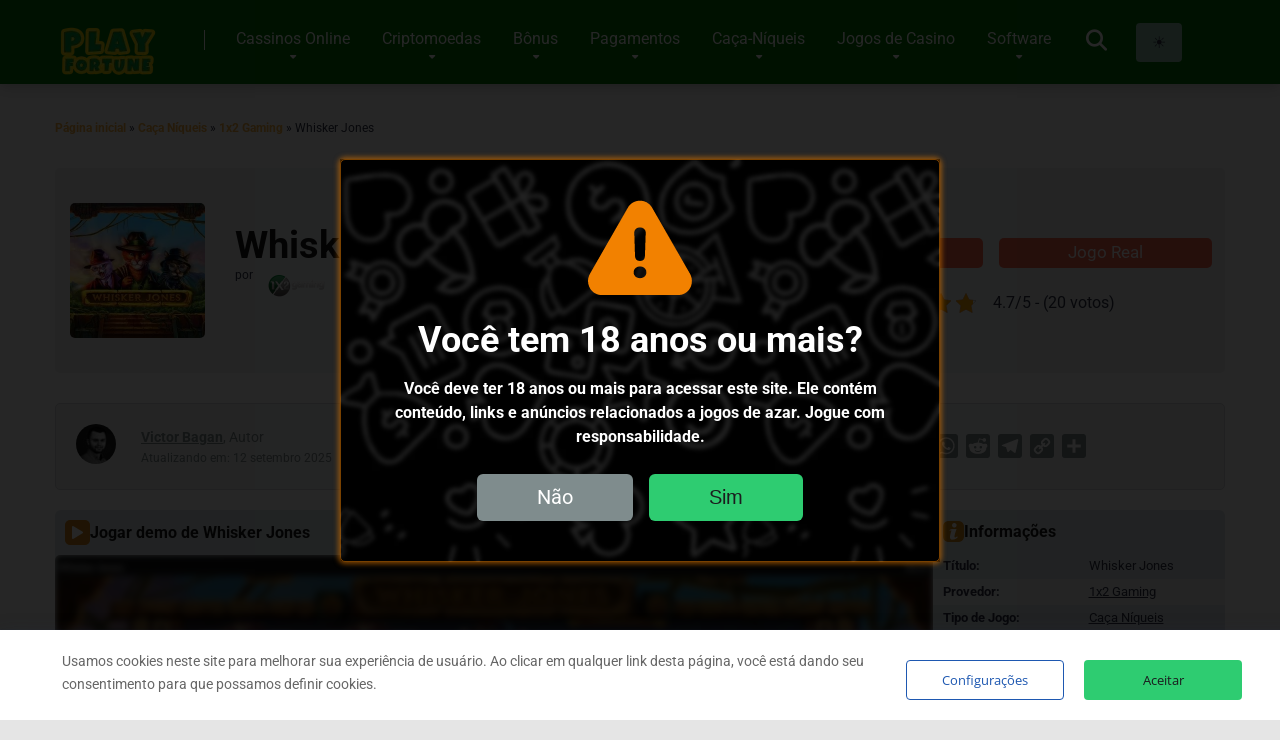

--- FILE ---
content_type: text/html; charset=UTF-8
request_url: https://playfortune.net.br/jogo/whisker-jones-slot/
body_size: 43959
content:
<!DOCTYPE html>
<html
    lang="pt-BR"
    >
<head>
    <script>
    (function() {
        const match = document.cookie.match(/(?:^|; )theme=([^;]*)/);
        const theme = match ? decodeURIComponent(match[1]) : 'light';
        document.documentElement.classList.add(theme);
    })();
</script>
<meta charset="utf-8">
<meta name="viewport" content="width=device-width, initial-scale=1.0">
<title>Whisker Jones Jogo Online – Demo Grátis, RTP e Como Jogar</title>
    <meta name="description" content="Teste o Whisker Jones em demo grátis e confira RTP, regras e como jogar. Guia 2026 com bônus, rodadas grátis e opções de aposta."/>
    <meta name="robots" content="index"/>
    <link rel="canonical" href="https://playfortune.net.br/jogo/whisker-jones-slot/"/>
<meta name="theme-color" content="#121315"/>
<meta name="msapplication-navbutton-color" content="#121315"/>
<meta name="apple-mobile-web-app-status-bar-style" content="#121315"/>
<!-- Google tag (gtag.js) -->
<script async src="https://www.googletagmanager.com/gtag/js?id=G-P7X5MX54Y3"></script>
<script>
  window.dataLayer = window.dataLayer || [];
  function gtag(){dataLayer.push(arguments);}
  gtag('js', new Date());

  gtag('config', 'G-P7X5MX54Y3');
</script>
<style>
    @font-face {
        font-display: swap;
        font-family: 'Open Sans';
        font-style: normal;
        font-weight: 400;
        src: url('/fonts/AcesGamblingBr/open-sans-v40-latin-regular.woff2') format('woff2');
    }
    @font-face {
        font-display: swap;
        font-family: 'Open Sans';
        font-style: normal;
        font-weight: 600;
        src: url('/fonts/AcesGamblingBr/open-sans-v40-latin-600.woff2') format('woff2');
    }
    @font-face {
        font-display: swap;
        font-family: 'Roboto';
        font-style: normal;
        font-weight: 300;
        src: url('/fonts/AcesGamblingBr/roboto-v47-latin-300.woff2') format('woff2');
    }
    @font-face {
        font-display: swap;
        font-family: 'Roboto';
        font-style: normal;
        font-weight: 400;
        src: url('/fonts/AcesGamblingBr/roboto-v47-latin-regular.woff2') format('woff2');
    }
    @font-face {
        font-display: swap;
        font-family: 'Roboto';
        font-style: normal;
        font-weight: 700;
        src: url('/fonts/AcesGamblingBr/roboto-v47-latin-700.woff2') format('woff2');
    }
    @font-face {
        font-display: swap;
        font-family: 'Roboto';
        font-style: normal;
        font-weight: 900;
        src: url('/fonts/AcesGamblingBr/roboto-v47-latin-900.woff2') format('woff2');
    }

    .page-template-page-without-title.space-page-section-ins,.space-page-without-title .space-page-section-ins {
        padding-top: 0!important
    }
    .space-archive-title-box {
        margin-top: 15px
    }
    .space-page-content-meta-data span[data-v-3f0591fc] {
        margin-right: 0
    }
    span.date[data-v-3f0591fc] {
        margin-bottom: 0
    }
    .space-page-content-box-wrap.bonus-wrap {
        margin: 0 15px!important;
        padding-bottom: 30px!important
    }
    .icons-ad-container {
        width: initial
    }
    .breadcrumbs-tax {
        padding: 35px 15px 0
    }
    .space-archive-title-box-ins {
        padding: 35px 0;
    }

    .main-menu-wrap {
        display: flex;
    }

    @media screen and (max-width: 1200px) {
        .main-menu-wrap {
            justify-content: space-between;
        }
    }

    .main-menu-logo {
        width: 15%;
    }

    .main-menu-list ul {
        display: flex;
        flex-wrap: nowrap;
    }

    .main-menu-list ul li {
        text-align: center;
    }

    @media screen and (max-width: 1200px) {
        .main-menu-list ul {
            display: initial;
        }

        .main-menu-list ul li {
            text-align: initial;
        }
    }

    @media screen and (max-width: 768px) {
        .category-info {
            flex-direction: column;
        }
        .category-image {
            float: none;
            width: 100%;
            margin-right: 0;
            margin-bottom: 10px;
            text-align: center;
        }
        .category-text {
            width: 100%;
            margin-right: 0;
            text-align: center;
            line-height: 1.65em;
        }
        .box-h1-deposit-text {
            float: none;
            width: 100%;
            text-align: left;
        }
        .box-h1-deposit h1 {
            text-align: center;
            padding: 15px 0 15px 0;
        }
        .title-container {
            display: block;
        }
        .author-share {
            width: 100%;
            display: block;
            margin-top: 15px;
            text-align: center;
            margin-left: 0;
            min-height: 31px;
        }
    }

    @media screen and (max-width: 479px) {
        .space-archive-section-ins {
            padding-top: 15px;
        }
    }

    .glide {
        position: relative;
        width: 100%;
        box-sizing: border-box
    }

    .glide * {
        box-sizing: inherit
    }

    .glide__track {
        overflow: hidden
    }

    .glide__slides {
        position: relative;
        width: 100%;
        list-style: none;
        backface-visibility: hidden;
        transform-style: preserve-3d;
        touch-action: pan-Y;
        overflow: hidden;
        margin: 0;
        padding: 0;
        white-space: nowrap;
        display: flex;
        flex-wrap: nowrap;
        will-change: transform
    }

    .pictureBg {
        position: absolute;
        top: 0;
        left: 0;
        width: 100%;
        height: 100%;
    }

    .pictureBg img {
        width: 100%;
        height: 100%;
        object-fit: cover;
    }
</style>
<link rel='dns-prefetch' href='//static.addtoany.com'/>
<link rel="icon" href="/images/AcesGamblingBr/favicon.ico" sizes="32x32"/>
<link rel="preload" href="https://cdnjs.cloudflare.com/ajax/libs/font-awesome/6.6.0/css/all.min.css"
      integrity="sha512-Kc323vGBEqzTmouAECnVceyQqyqdsSiqLQISBL29aUW4U/M7pSPA/gEUZQqv1cwx4OnYxTxve5UMg5GT6L4JJg=="
      as="style" crossorigin="anonymous">
<link rel="stylesheet" href="https://cdnjs.cloudflare.com/ajax/libs/font-awesome/6.6.0/css/all.min.css"
      integrity="sha512-Kc323vGBEqzTmouAECnVceyQqyqdsSiqLQISBL29aUW4U/M7pSPA/gEUZQqv1cwx4OnYxTxve5UMg5GT6L4JJg=="
      crossorigin="anonymous" referrerpolicy="no-referrer" media="print" onload="this.media='all'"/>
<link rel="preload" as="image" href="/images/AcesGamblingBr/theme/sprite.webp" type="image/webp"/>
        <script type="text/javascript">const Ziggy={"url":"https:\/\/playfortune.net.br","port":null,"defaults":{},"routes":{"nova-options.get":{"uri":"nova-vendor\/nova-options\/settings","methods":["GET","HEAD"]},"nova-options.save":{"uri":"nova-vendor\/nova-options\/settings","methods":["POST"]},"debugbar.openhandler":{"uri":"_debugbar\/open","methods":["GET","HEAD"]},"debugbar.clockwork":{"uri":"_debugbar\/clockwork\/{id}","methods":["GET","HEAD"],"parameters":["id"]},"debugbar.assets.css":{"uri":"_debugbar\/assets\/stylesheets","methods":["GET","HEAD"]},"debugbar.assets.js":{"uri":"_debugbar\/assets\/javascript","methods":["GET","HEAD"]},"debugbar.cache.delete":{"uri":"_debugbar\/cache\/{key}\/{tags?}","methods":["DELETE"],"parameters":["key","tags"]},"debugbar.queries.explain":{"uri":"_debugbar\/queries\/explain","methods":["POST"]},"nova.api.":{"uri":"nova-api\/scripts\/{script}","methods":["GET","HEAD"],"parameters":["script"]},"nova.api.generated::FdEiuLcmtCV3zid1":{"uri":"nova-api\/styles\/{style}","methods":["GET","HEAD"],"parameters":["style"]},"nova.api.generated::PvZ6UmjnM1cJM009":{"uri":"nova-api\/search","methods":["GET","HEAD"]},"nova.api.start-nova-impersonation":{"uri":"nova-api\/impersonate","methods":["POST"]},"nova.api.stop-nova-impersonation":{"uri":"nova-api\/impersonate","methods":["DELETE"]},"nova.api.generated::r9FPTXUKs9sFvLHf":{"uri":"nova-api\/{resource}\/field\/{field}","methods":["GET","HEAD"],"parameters":["resource","field"]},"nova.api.generated::Db8GCUwglHfYH0EL":{"uri":"nova-api\/{resource}\/field\/{field}\/preview","methods":["POST"],"parameters":["resource","field"]},"nova.api.generated::VZQ2zhTa07sHwR8u":{"uri":"nova-api\/{resource}\/field-attachment\/{field}","methods":["POST"],"parameters":["resource","field"]},"nova.api.generated::4k4IvTUhWvCL8rFk":{"uri":"nova-api\/{resource}\/field-attachment\/{field}","methods":["DELETE"],"parameters":["resource","field"]},"nova.api.generated::cFiJcDd0a1G1pqZP":{"uri":"nova-api\/{resource}\/field-attachment\/{field}\/draftId","methods":["GET","HEAD"],"parameters":["resource","field"]},"nova.api.generated::p7crVJuGxdd4Yc72":{"uri":"nova-api\/{resource}\/field-attachment\/{field}\/{draftId}","methods":["DELETE"],"parameters":["resource","field","draftId"]},"nova.api.generated::lbOzG3tdDOQtB47b":{"uri":"nova-api\/{resource}\/creation-fields","methods":["GET","HEAD"],"parameters":["resource"]},"nova.api.generated::iIRops7tNokNgArk":{"uri":"nova-api\/{resource}\/{resourceId}\/update-fields","methods":["GET","HEAD"],"parameters":["resource","resourceId"]},"nova.api.generated::0CzL2soWmpDSghDz":{"uri":"nova-api\/{resource}\/{resourceId}\/creation-pivot-fields\/{relatedResource}","methods":["GET","HEAD"],"parameters":["resource","resourceId","relatedResource"]},"nova.api.generated::1pIsqqaSeEtS9CG3":{"uri":"nova-api\/{resource}\/{resourceId}\/update-pivot-fields\/{relatedResource}\/{relatedResourceId}","methods":["GET","HEAD"],"parameters":["resource","resourceId","relatedResource","relatedResourceId"]},"nova.api.generated::jy8hFcFJEu6X1c9g":{"uri":"nova-api\/{resource}\/creation-fields","methods":["PATCH"],"parameters":["resource"]},"nova.api.generated::NnDF9THN479iAaGI":{"uri":"nova-api\/{resource}\/{resourceId}\/update-fields","methods":["PATCH"],"parameters":["resource","resourceId"]},"nova.api.generated::8MNJ3UnVr7zZP9Kv":{"uri":"nova-api\/{resource}\/{resourceId}\/creation-pivot-fields\/{relatedResource}","methods":["PATCH"],"parameters":["resource","resourceId","relatedResource"]},"nova.api.generated::BQc1EdOFc1LGDKWC":{"uri":"nova-api\/{resource}\/{resourceId}\/update-pivot-fields\/{relatedResource}\/{relatedResourceId}","methods":["PATCH"],"parameters":["resource","resourceId","relatedResource","relatedResourceId"]},"nova.api.generated::990woChVqzVVdQ3y":{"uri":"nova-api\/{resource}\/{resourceId}\/download\/{field}","methods":["GET","HEAD"],"parameters":["resource","resourceId","field"]},"nova.api.generated::wFPXSrcJE3lrKioA":{"uri":"nova-api\/{resource}\/{resourceId}\/field\/{field}","methods":["DELETE"],"parameters":["resource","resourceId","field"]},"nova.api.generated::x4cQtkAbLZvHfwvk":{"uri":"nova-api\/{resource}\/{resourceId}\/{relatedResource}\/{relatedResourceId}\/field\/{field}","methods":["DELETE"],"parameters":["resource","resourceId","relatedResource","relatedResourceId","field"]},"nova.api.generated::PHIfLcavAcHdZTGy":{"uri":"nova-api\/dashboards\/{dashboard}","methods":["GET","HEAD"],"parameters":["dashboard"]},"nova.api.generated::31ebBGa4KYLPcu6G":{"uri":"nova-api\/dashboards\/cards\/{dashboard}","methods":["GET","HEAD"],"parameters":["dashboard"]},"nova.api.generated::TBcYMHhymRsZguV3":{"uri":"nova-api\/nova-notifications","methods":["GET","HEAD"]},"nova.api.generated::UKF7WlQ42lxG1kOr":{"uri":"nova-api\/nova-notifications\/read-all","methods":["POST"]},"nova.api.generated::SSnXHPPjFqCMJ9Hu":{"uri":"nova-api\/nova-notifications\/{notification}\/read","methods":["POST"],"parameters":["notification"]},"nova.api.generated::xqKhbhbqR6b23vHh":{"uri":"nova-api\/nova-notifications\/{notification}\/unread","methods":["POST"],"parameters":["notification"]},"nova.api.generated::kvoWsaKH423Ayv6V":{"uri":"nova-api\/nova-notifications","methods":["DELETE"]},"nova.api.generated::pKDh7BXsH85Ubvpv":{"uri":"nova-api\/nova-notifications\/{notification}","methods":["DELETE"],"parameters":["notification"]},"nova.api.generated::eUsRQxF77on7noiZ":{"uri":"nova-api\/{resource}\/actions","methods":["GET","HEAD"],"parameters":["resource"]},"nova.api.generated::o2eZrZwTsmdi0K2T":{"uri":"nova-api\/{resource}\/action","methods":["POST"],"parameters":["resource"]},"nova.api.generated::WwVvFqkOBHv1o0wN":{"uri":"nova-api\/{resource}\/action","methods":["PATCH"],"parameters":["resource"]},"nova.api.generated::VKVajucPRwWYaTWh":{"uri":"nova-api\/{resource}\/filters","methods":["GET","HEAD"],"parameters":["resource"]},"nova.api.generated::fNYdNs37bpehOF2L":{"uri":"nova-api\/{resource}\/lenses","methods":["GET","HEAD"],"parameters":["resource"]},"nova.api.generated::2c2N9YRGOZs8Mi2N":{"uri":"nova-api\/{resource}\/lens\/{lens}","methods":["GET","HEAD"],"parameters":["resource","lens"]},"nova.api.generated::30AI5CZTttXZc9AL":{"uri":"nova-api\/{resource}\/lens\/{lens}\/count","methods":["GET","HEAD"],"parameters":["resource","lens"]},"nova.api.generated::SiDgUqgyeGAKFqQm":{"uri":"nova-api\/{resource}\/lens\/{lens}","methods":["DELETE"],"parameters":["resource","lens"]},"nova.api.generated::6Qjt7GcTO4xrvxEe":{"uri":"nova-api\/{resource}\/lens\/{lens}\/force","methods":["DELETE"],"parameters":["resource","lens"]},"nova.api.generated::TP5ZxVTpGW4BTVCP":{"uri":"nova-api\/{resource}\/lens\/{lens}\/restore","methods":["PUT"],"parameters":["resource","lens"]},"nova.api.generated::9YHG5zNyWp9vAXol":{"uri":"nova-api\/{resource}\/lens\/{lens}\/actions","methods":["GET","HEAD"],"parameters":["resource","lens"]},"nova.api.generated::JuQWIvqLuaR5rjNY":{"uri":"nova-api\/{resource}\/lens\/{lens}\/action","methods":["POST"],"parameters":["resource","lens"]},"nova.api.generated::XBgypT7BGZX4mRuo":{"uri":"nova-api\/{resource}\/lens\/{lens}\/action","methods":["PATCH"],"parameters":["resource","lens"]},"nova.api.generated::MWYQW6GRgXjxiowX":{"uri":"nova-api\/{resource}\/lens\/{lens}\/filters","methods":["GET","HEAD"],"parameters":["resource","lens"]},"nova.api.generated::hcfJMREPVFiPXCth":{"uri":"nova-api\/metrics\/{metric}","methods":["GET","HEAD"],"parameters":["metric"]},"nova.api.generated::LLmridq7VNveKb0P":{"uri":"nova-api\/{resource}\/metrics","methods":["GET","HEAD"],"parameters":["resource"]},"nova.api.generated::rXOGCvJuWuxpyXic":{"uri":"nova-api\/{resource}\/metrics\/{metric}","methods":["GET","HEAD"],"parameters":["resource","metric"]},"nova.api.generated::YuiUlHFqlZGCbUpV":{"uri":"nova-api\/{resource}\/{resourceId}\/metrics\/{metric}","methods":["GET","HEAD"],"parameters":["resource","resourceId","metric"]},"nova.api.generated::XQImKgeLf77AGuo0":{"uri":"nova-api\/{resource}\/lens\/{lens}\/metrics","methods":["GET","HEAD"],"parameters":["resource","lens"]},"nova.api.generated::qYP9enIKKXK5uEZA":{"uri":"nova-api\/{resource}\/lens\/{lens}\/metrics\/{metric}","methods":["GET","HEAD"],"parameters":["resource","lens","metric"]},"nova.api.generated::ROQJWvqAh4Ysd02V":{"uri":"nova-api\/{resource}\/cards","methods":["GET","HEAD"],"parameters":["resource"]},"nova.api.generated::bS22FCLBG8F3sGUj":{"uri":"nova-api\/{resource}\/lens\/{lens}\/cards","methods":["GET","HEAD"],"parameters":["resource","lens"]},"nova.api.generated::SWXBOO2uKUO5BMiF":{"uri":"nova-api\/{resource}\/relate-authorization","methods":["GET","HEAD"],"parameters":["resource"]},"nova.api.generated::UTQOrYLHdgmBXuSj":{"uri":"nova-api\/{resource}\/soft-deletes","methods":["GET","HEAD"],"parameters":["resource"]},"nova.api.generated::n7TNJj4GnZqFn16S":{"uri":"nova-api\/{resource}","methods":["GET","HEAD"],"parameters":["resource"]},"nova.api.generated::RoXGLaIsnJKAWmXe":{"uri":"nova-api\/{resource}\/search","methods":["GET","HEAD"],"parameters":["resource"]},"nova.api.generated::bNgNmA1XsDp2En72":{"uri":"nova-api\/{resource}\/count","methods":["GET","HEAD"],"parameters":["resource"]},"nova.api.generated::1eUNg8XwcDY565F0":{"uri":"nova-api\/{resource}\/detach","methods":["DELETE"],"parameters":["resource"]},"nova.api.generated::4vaDo3bv43Sj19Yf":{"uri":"nova-api\/{resource}\/restore","methods":["PUT"],"parameters":["resource"]},"nova.api.generated::hkTx5zeksaaRPfBO":{"uri":"nova-api\/{resource}\/force","methods":["DELETE"],"parameters":["resource"]},"nova.api.generated::BtjILN8TSdSSMsbA":{"uri":"nova-api\/{resource}\/{resourceId}","methods":["GET","HEAD"],"parameters":["resource","resourceId"]},"nova.api.generated::KXwamawSp6wlAzc1":{"uri":"nova-api\/{resource}\/{resourceId}\/preview","methods":["GET","HEAD"],"parameters":["resource","resourceId"]},"nova.api.generated::sh8Jhf10Ve3AyEEE":{"uri":"nova-api\/{resource}\/{resourceId}\/peek","methods":["GET","HEAD"],"parameters":["resource","resourceId"]},"nova.api.generated::rbbjGxnCFtGnlqa5":{"uri":"nova-api\/{resource}","methods":["POST"],"parameters":["resource"]},"nova.api.generated::r1kFmtY3Gtam8rTO":{"uri":"nova-api\/{resource}\/{resourceId}","methods":["PUT"],"parameters":["resource","resourceId"]},"nova.api.generated::f6mMis4BfBgchXOS":{"uri":"nova-api\/{resource}","methods":["DELETE"],"parameters":["resource"]},"nova.api.generated::LhZlYBww1ufegHzW":{"uri":"nova-api\/{resource}\/associatable\/{field}","methods":["GET","HEAD"],"parameters":["resource","field"]},"nova.api.generated::mAczThCbWI2Epg3f":{"uri":"nova-api\/{resource}\/{resourceId}\/attachable\/{field}","methods":["GET","HEAD"],"parameters":["resource","resourceId","field"]},"nova.api.generated::GsPg4PfxOG6CY5Jv":{"uri":"nova-api\/{resource}\/morphable\/{field}","methods":["GET","HEAD"],"parameters":["resource","field"]},"nova.api.generated::zKhQzY5QffIzB0hS":{"uri":"nova-api\/{resource}\/{resourceId}\/attach\/{relatedResource}","methods":["POST"],"parameters":["resource","resourceId","relatedResource"]},"nova.api.generated::OhJz1GaEw7MFYaF7":{"uri":"nova-api\/{resource}\/{resourceId}\/update-attached\/{relatedResource}\/{relatedResourceId}","methods":["POST"],"parameters":["resource","resourceId","relatedResource","relatedResourceId"]},"nova.api.generated::HJ7KaT1C7fD9LNGm":{"uri":"nova-api\/{resource}\/{resourceId}\/attach-morphed\/{relatedResource}","methods":["POST"],"parameters":["resource","resourceId","relatedResource"]},"ignition.healthCheck":{"uri":"_ignition\/health-check","methods":["GET","HEAD"]},"ignition.executeSolution":{"uri":"_ignition\/execute-solution","methods":["POST"]},"ignition.updateConfig":{"uri":"_ignition\/update-config","methods":["POST"]},"unisharp.lfm.show":{"uri":"filemanager","methods":["GET","HEAD"]},"unisharp.lfm.getErrors":{"uri":"filemanager\/errors","methods":["GET","HEAD"]},"unisharp.lfm.upload":{"uri":"filemanager\/upload","methods":["GET","HEAD","POST","PUT","PATCH","DELETE","OPTIONS"]},"unisharp.lfm.getItems":{"uri":"filemanager\/jsonitems","methods":["GET","HEAD"]},"unisharp.lfm.move":{"uri":"filemanager\/move","methods":["GET","HEAD"]},"unisharp.lfm.doMove":{"uri":"filemanager\/domove","methods":["GET","HEAD"]},"unisharp.lfm.getAddfolder":{"uri":"filemanager\/newfolder","methods":["GET","HEAD"]},"unisharp.lfm.getFolders":{"uri":"filemanager\/folders","methods":["GET","HEAD"]},"unisharp.lfm.getCrop":{"uri":"filemanager\/crop","methods":["GET","HEAD"]},"unisharp.lfm.getCropImage":{"uri":"filemanager\/cropimage","methods":["GET","HEAD"]},"unisharp.lfm.getNewCropImage":{"uri":"filemanager\/cropnewimage","methods":["GET","HEAD"]},"unisharp.lfm.getRename":{"uri":"filemanager\/rename","methods":["GET","HEAD"]},"unisharp.lfm.getResize":{"uri":"filemanager\/resize","methods":["GET","HEAD"]},"unisharp.lfm.performResize":{"uri":"filemanager\/doresize","methods":["GET","HEAD"]},"unisharp.lfm.performResizeNew":{"uri":"filemanager\/doresizenew","methods":["GET","HEAD"]},"unisharp.lfm.getDownload":{"uri":"filemanager\/download","methods":["GET","HEAD"]},"unisharp.lfm.getDelete":{"uri":"filemanager\/delete","methods":["GET","HEAD"]},"unisharp.lfm.":{"uri":"filemanager\/demo","methods":["GET","HEAD"]},"login":{"uri":"login","methods":["GET","HEAD","POST","PUT","PATCH","DELETE","OPTIONS"]},"nova.pages.login":{"uri":"admin\/login","methods":["GET","HEAD"]},"nova.login":{"uri":"admin\/login","methods":["POST"]},"nova.logout":{"uri":"admin\/logout","methods":["POST"]},"nova.pages.password.email":{"uri":"admin\/password\/reset","methods":["GET","HEAD"]},"nova.password.email":{"uri":"admin\/password\/email","methods":["POST"]},"nova.pages.password.reset":{"uri":"admin\/password\/reset\/{token}","methods":["GET","HEAD"],"parameters":["token"]},"nova.password.reset":{"uri":"admin\/password\/reset","methods":["POST"]},"nova.pages.403":{"uri":"admin\/403","methods":["GET","HEAD"]},"nova.pages.404":{"uri":"admin\/404","methods":["GET","HEAD"]},"nova.pages.home":{"uri":"admin","methods":["GET","HEAD"]},"nova.pages.dashboard":{"uri":"admin\/dashboard","methods":["GET","HEAD","POST","PUT","PATCH","DELETE","OPTIONS"]},"nova.pages.dashboard.custom":{"uri":"admin\/dashboards\/{name}","methods":["GET","HEAD"],"parameters":["name"]},"nova.pages.index":{"uri":"admin\/resources\/{resource}","methods":["GET","HEAD"],"parameters":["resource"]},"nova.pages.create":{"uri":"admin\/resources\/{resource}\/new","methods":["GET","HEAD"],"parameters":["resource"]},"nova.pages.detail":{"uri":"admin\/resources\/{resource}\/{resourceId}","methods":["GET","HEAD"],"parameters":["resource","resourceId"]},"nova.pages.edit":{"uri":"admin\/resources\/{resource}\/{resourceId}\/edit","methods":["GET","HEAD"],"parameters":["resource","resourceId"]},"nova.pages.replicate":{"uri":"admin\/resources\/{resource}\/{resourceId}\/replicate","methods":["GET","HEAD"],"parameters":["resource","resourceId"]},"nova.pages.lens":{"uri":"admin\/resources\/{resource}\/lens\/{lens}","methods":["GET","HEAD"],"parameters":["resource","lens"]},"nova.pages.attach":{"uri":"admin\/resources\/{resource}\/{resourceId}\/attach\/{relatedResource}","methods":["GET","HEAD"],"parameters":["resource","resourceId","relatedResource"]},"nova.pages.edit-attached":{"uri":"admin\/resources\/{resource}\/{resourceId}\/edit-attached\/{relatedResource}\/{relatedResourceId}","methods":["GET","HEAD"],"parameters":["resource","resourceId","relatedResource","relatedResourceId"]},"search.index":{"uri":"search\/{page?}\/{number?}","methods":["GET","HEAD"],"parameters":["page","number"]}}};!function(t,r){"object"==typeof exports&&"undefined"!=typeof module?module.exports=r():"function"==typeof define&&define.amd?define(r):(t||self).route=r()}(this,function(){function t(t,r){for(var n=0;n<r.length;n++){var e=r[n];e.enumerable=e.enumerable||!1,e.configurable=!0,"value"in e&&(e.writable=!0),Object.defineProperty(t,u(e.key),e)}}function r(r,n,e){return n&&t(r.prototype,n),e&&t(r,e),Object.defineProperty(r,"prototype",{writable:!1}),r}function n(){return n=Object.assign?Object.assign.bind():function(t){for(var r=1;r<arguments.length;r++){var n=arguments[r];for(var e in n)({}).hasOwnProperty.call(n,e)&&(t[e]=n[e])}return t},n.apply(null,arguments)}function e(t){return e=Object.setPrototypeOf?Object.getPrototypeOf.bind():function(t){return t.__proto__||Object.getPrototypeOf(t)},e(t)}function o(){try{var t=!Boolean.prototype.valueOf.call(Reflect.construct(Boolean,[],function(){}))}catch(t){}return(o=function(){return!!t})()}function i(t,r){return i=Object.setPrototypeOf?Object.setPrototypeOf.bind():function(t,r){return t.__proto__=r,t},i(t,r)}function u(t){var r=function(t){if("object"!=typeof t||!t)return t;var r=t[Symbol.toPrimitive];if(void 0!==r){var n=r.call(t,"string");if("object"!=typeof n)return n;throw new TypeError("@@toPrimitive must return a primitive value.")}return String(t)}(t);return"symbol"==typeof r?r:r+""}function f(t){var r="function"==typeof Map?new Map:void 0;return f=function(t){if(null===t||!function(t){try{return-1!==Function.toString.call(t).indexOf("[native code]")}catch(r){return"function"==typeof t}}(t))return t;if("function"!=typeof t)throw new TypeError("Super expression must either be null or a function");if(void 0!==r){if(r.has(t))return r.get(t);r.set(t,n)}function n(){return function(t,r,n){if(o())return Reflect.construct.apply(null,arguments);var e=[null];e.push.apply(e,r);var u=new(t.bind.apply(t,e));return n&&i(u,n.prototype),u}(t,arguments,e(this).constructor)}return n.prototype=Object.create(t.prototype,{constructor:{value:n,enumerable:!1,writable:!0,configurable:!0}}),i(n,t)},f(t)}var a=String.prototype.replace,c=/%20/g,l="RFC3986",s={default:l,formatters:{RFC1738:function(t){return a.call(t,c,"+")},RFC3986:function(t){return String(t)}},RFC1738:"RFC1738",RFC3986:l},v=Object.prototype.hasOwnProperty,p=Array.isArray,y=function(){for(var t=[],r=0;r<256;++r)t.push("%"+((r<16?"0":"")+r.toString(16)).toUpperCase());return t}(),d=function(t,r){for(var n=r&&r.plainObjects?Object.create(null):{},e=0;e<t.length;++e)void 0!==t[e]&&(n[e]=t[e]);return n},b={arrayToObject:d,assign:function(t,r){return Object.keys(r).reduce(function(t,n){return t[n]=r[n],t},t)},combine:function(t,r){return[].concat(t,r)},compact:function(t){for(var r=[{obj:{o:t},prop:"o"}],n=[],e=0;e<r.length;++e)for(var o=r[e],i=o.obj[o.prop],u=Object.keys(i),f=0;f<u.length;++f){var a=u[f],c=i[a];"object"==typeof c&&null!==c&&-1===n.indexOf(c)&&(r.push({obj:i,prop:a}),n.push(c))}return function(t){for(;t.length>1;){var r=t.pop(),n=r.obj[r.prop];if(p(n)){for(var e=[],o=0;o<n.length;++o)void 0!==n[o]&&e.push(n[o]);r.obj[r.prop]=e}}}(r),t},decode:function(t,r,n){var e=t.replace(/\+/g," ");if("iso-8859-1"===n)return e.replace(/%[0-9a-f]{2}/gi,unescape);try{return decodeURIComponent(e)}catch(t){return e}},encode:function(t,r,n,e,o){if(0===t.length)return t;var i=t;if("symbol"==typeof t?i=Symbol.prototype.toString.call(t):"string"!=typeof t&&(i=String(t)),"iso-8859-1"===n)return escape(i).replace(/%u[0-9a-f]{4}/gi,function(t){return"%26%23"+parseInt(t.slice(2),16)+"%3B"});for(var u="",f=0;f<i.length;++f){var a=i.charCodeAt(f);45===a||46===a||95===a||126===a||a>=48&&a<=57||a>=65&&a<=90||a>=97&&a<=122||o===s.RFC1738&&(40===a||41===a)?u+=i.charAt(f):a<128?u+=y[a]:a<2048?u+=y[192|a>>6]+y[128|63&a]:a<55296||a>=57344?u+=y[224|a>>12]+y[128|a>>6&63]+y[128|63&a]:(a=65536+((1023&a)<<10|1023&i.charCodeAt(f+=1)),u+=y[240|a>>18]+y[128|a>>12&63]+y[128|a>>6&63]+y[128|63&a])}return u},isBuffer:function(t){return!(!t||"object"!=typeof t||!(t.constructor&&t.constructor.isBuffer&&t.constructor.isBuffer(t)))},isRegExp:function(t){return"[object RegExp]"===Object.prototype.toString.call(t)},maybeMap:function(t,r){if(p(t)){for(var n=[],e=0;e<t.length;e+=1)n.push(r(t[e]));return n}return r(t)},merge:function t(r,n,e){if(!n)return r;if("object"!=typeof n){if(p(r))r.push(n);else{if(!r||"object"!=typeof r)return[r,n];(e&&(e.plainObjects||e.allowPrototypes)||!v.call(Object.prototype,n))&&(r[n]=!0)}return r}if(!r||"object"!=typeof r)return[r].concat(n);var o=r;return p(r)&&!p(n)&&(o=d(r,e)),p(r)&&p(n)?(n.forEach(function(n,o){if(v.call(r,o)){var i=r[o];i&&"object"==typeof i&&n&&"object"==typeof n?r[o]=t(i,n,e):r.push(n)}else r[o]=n}),r):Object.keys(n).reduce(function(r,o){var i=n[o];return r[o]=v.call(r,o)?t(r[o],i,e):i,r},o)}},h=Object.prototype.hasOwnProperty,g={brackets:function(t){return t+"[]"},comma:"comma",indices:function(t,r){return t+"["+r+"]"},repeat:function(t){return t}},m=Array.isArray,j=String.prototype.split,w=Array.prototype.push,O=function(t,r){w.apply(t,m(r)?r:[r])},E=Date.prototype.toISOString,R=s.default,S={addQueryPrefix:!1,allowDots:!1,charset:"utf-8",charsetSentinel:!1,delimiter:"&",encode:!0,encoder:b.encode,encodeValuesOnly:!1,format:R,formatter:s.formatters[R],indices:!1,serializeDate:function(t){return E.call(t)},skipNulls:!1,strictNullHandling:!1},k=function t(r,n,e,o,i,u,f,a,c,l,s,v,p,y){var d,h=r;if("function"==typeof f?h=f(n,h):h instanceof Date?h=l(h):"comma"===e&&m(h)&&(h=b.maybeMap(h,function(t){return t instanceof Date?l(t):t})),null===h){if(o)return u&&!p?u(n,S.encoder,y,"key",s):n;h=""}if("string"==typeof(d=h)||"number"==typeof d||"boolean"==typeof d||"symbol"==typeof d||"bigint"==typeof d||b.isBuffer(h)){if(u){var g=p?n:u(n,S.encoder,y,"key",s);if("comma"===e&&p){for(var w=j.call(String(h),","),E="",R=0;R<w.length;++R)E+=(0===R?"":",")+v(u(w[R],S.encoder,y,"value",s));return[v(g)+"="+E]}return[v(g)+"="+v(u(h,S.encoder,y,"value",s))]}return[v(n)+"="+v(String(h))]}var k,T=[];if(void 0===h)return T;if("comma"===e&&m(h))k=[{value:h.length>0?h.join(",")||null:void 0}];else if(m(f))k=f;else{var $=Object.keys(h);k=a?$.sort(a):$}for(var x=0;x<k.length;++x){var N=k[x],C="object"==typeof N&&void 0!==N.value?N.value:h[N];if(!i||null!==C){var A=m(h)?"function"==typeof e?e(n,N):n:n+(c?"."+N:"["+N+"]");O(T,t(C,A,e,o,i,u,f,a,c,l,s,v,p,y))}}return T},T=Object.prototype.hasOwnProperty,$=Array.isArray,x={allowDots:!1,allowPrototypes:!1,arrayLimit:20,charset:"utf-8",charsetSentinel:!1,comma:!1,decoder:b.decode,delimiter:"&",depth:5,ignoreQueryPrefix:!1,interpretNumericEntities:!1,parameterLimit:1e3,parseArrays:!0,plainObjects:!1,strictNullHandling:!1},N=function(t){return t.replace(/&#(\d+);/g,function(t,r){return String.fromCharCode(parseInt(r,10))})},C=function(t,r){return t&&"string"==typeof t&&r.comma&&t.indexOf(",")>-1?t.split(","):t},A=function(t,r,n,e){if(t){var o=n.allowDots?t.replace(/\.([^.[]+)/g,"[$1]"):t,i=/(\[[^[\]]*])/g,u=n.depth>0&&/(\[[^[\]]*])/.exec(o),f=u?o.slice(0,u.index):o,a=[];if(f){if(!n.plainObjects&&T.call(Object.prototype,f)&&!n.allowPrototypes)return;a.push(f)}for(var c=0;n.depth>0&&null!==(u=i.exec(o))&&c<n.depth;){if(c+=1,!n.plainObjects&&T.call(Object.prototype,u[1].slice(1,-1))&&!n.allowPrototypes)return;a.push(u[1])}return u&&a.push("["+o.slice(u.index)+"]"),function(t,r,n,e){for(var o=e?r:C(r,n),i=t.length-1;i>=0;--i){var u,f=t[i];if("[]"===f&&n.parseArrays)u=[].concat(o);else{u=n.plainObjects?Object.create(null):{};var a="["===f.charAt(0)&&"]"===f.charAt(f.length-1)?f.slice(1,-1):f,c=parseInt(a,10);n.parseArrays||""!==a?!isNaN(c)&&f!==a&&String(c)===a&&c>=0&&n.parseArrays&&c<=n.arrayLimit?(u=[])[c]=o:"__proto__"!==a&&(u[a]=o):u={0:o}}o=u}return o}(a,r,n,e)}},D=function(t,r){var n=function(t){if(!t)return x;if(null!=t.decoder&&"function"!=typeof t.decoder)throw new TypeError("Decoder has to be a function.");if(void 0!==t.charset&&"utf-8"!==t.charset&&"iso-8859-1"!==t.charset)throw new TypeError("The charset option must be either utf-8, iso-8859-1, or undefined");return{allowDots:void 0===t.allowDots?x.allowDots:!!t.allowDots,allowPrototypes:"boolean"==typeof t.allowPrototypes?t.allowPrototypes:x.allowPrototypes,arrayLimit:"number"==typeof t.arrayLimit?t.arrayLimit:x.arrayLimit,charset:void 0===t.charset?x.charset:t.charset,charsetSentinel:"boolean"==typeof t.charsetSentinel?t.charsetSentinel:x.charsetSentinel,comma:"boolean"==typeof t.comma?t.comma:x.comma,decoder:"function"==typeof t.decoder?t.decoder:x.decoder,delimiter:"string"==typeof t.delimiter||b.isRegExp(t.delimiter)?t.delimiter:x.delimiter,depth:"number"==typeof t.depth||!1===t.depth?+t.depth:x.depth,ignoreQueryPrefix:!0===t.ignoreQueryPrefix,interpretNumericEntities:"boolean"==typeof t.interpretNumericEntities?t.interpretNumericEntities:x.interpretNumericEntities,parameterLimit:"number"==typeof t.parameterLimit?t.parameterLimit:x.parameterLimit,parseArrays:!1!==t.parseArrays,plainObjects:"boolean"==typeof t.plainObjects?t.plainObjects:x.plainObjects,strictNullHandling:"boolean"==typeof t.strictNullHandling?t.strictNullHandling:x.strictNullHandling}}(r);if(""===t||null==t)return n.plainObjects?Object.create(null):{};for(var e="string"==typeof t?function(t,r){var n,e={},o=(r.ignoreQueryPrefix?t.replace(/^\?/,""):t).split(r.delimiter,Infinity===r.parameterLimit?void 0:r.parameterLimit),i=-1,u=r.charset;if(r.charsetSentinel)for(n=0;n<o.length;++n)0===o[n].indexOf("utf8=")&&("utf8=%E2%9C%93"===o[n]?u="utf-8":"utf8=%26%2310003%3B"===o[n]&&(u="iso-8859-1"),i=n,n=o.length);for(n=0;n<o.length;++n)if(n!==i){var f,a,c=o[n],l=c.indexOf("]="),s=-1===l?c.indexOf("="):l+1;-1===s?(f=r.decoder(c,x.decoder,u,"key"),a=r.strictNullHandling?null:""):(f=r.decoder(c.slice(0,s),x.decoder,u,"key"),a=b.maybeMap(C(c.slice(s+1),r),function(t){return r.decoder(t,x.decoder,u,"value")})),a&&r.interpretNumericEntities&&"iso-8859-1"===u&&(a=N(a)),c.indexOf("[]=")>-1&&(a=$(a)?[a]:a),e[f]=T.call(e,f)?b.combine(e[f],a):a}return e}(t,n):t,o=n.plainObjects?Object.create(null):{},i=Object.keys(e),u=0;u<i.length;++u){var f=i[u],a=A(f,e[f],n,"string"==typeof t);o=b.merge(o,a,n)}return b.compact(o)},P=/*#__PURE__*/function(){function t(t,r,n){var e,o;this.name=t,this.definition=r,this.bindings=null!=(e=r.bindings)?e:{},this.wheres=null!=(o=r.wheres)?o:{},this.config=n}var n=t.prototype;return n.matchesUrl=function(t){var r,n=this;if(!this.definition.methods.includes("GET"))return!1;var e=this.template.replace(/[.*+$()[\]]/g,"\\$&").replace(/(\/?){([^}?]*)(\??)}/g,function(t,r,e,o){var i,u="(?<"+e+">"+((null==(i=n.wheres[e])?void 0:i.replace(/(^\^)|(\$$)/g,""))||"[^/?]+")+")";return o?"("+r+u+")?":""+r+u}).replace(/^\w+:\/\//,""),o=t.replace(/^\w+:\/\//,"").split("?"),i=o[0],u=o[1],f=null!=(r=new RegExp("^"+e+"/?$").exec(i))?r:new RegExp("^"+e+"/?$").exec(decodeURI(i));if(f){for(var a in f.groups)f.groups[a]="string"==typeof f.groups[a]?decodeURIComponent(f.groups[a]):f.groups[a];return{params:f.groups,query:D(u)}}return!1},n.compile=function(t){var r=this;return this.parameterSegments.length?this.template.replace(/{([^}?]+)(\??)}/g,function(n,e,o){var i,u;if(!o&&[null,void 0].includes(t[e]))throw new Error("Ziggy error: '"+e+"' parameter is required for route '"+r.name+"'.");if(r.wheres[e]&&!new RegExp("^"+(o?"("+r.wheres[e]+")?":r.wheres[e])+"$").test(null!=(u=t[e])?u:""))throw new Error("Ziggy error: '"+e+"' parameter '"+t[e]+"' does not match required format '"+r.wheres[e]+"' for route '"+r.name+"'.");return encodeURI(null!=(i=t[e])?i:"").replace(/%7C/g,"|").replace(/%25/g,"%").replace(/\$/g,"%24")}).replace(this.config.absolute?/(\.[^/]+?)(\/\/)/:/(^)(\/\/)/,"$1/").replace(/\/+$/,""):this.template},r(t,[{key:"template",get:function(){var t=(this.origin+"/"+this.definition.uri).replace(/\/+$/,"");return""===t?"/":t}},{key:"origin",get:function(){return this.config.absolute?this.definition.domain?""+this.config.url.match(/^\w+:\/\//)[0]+this.definition.domain+(this.config.port?":"+this.config.port:""):this.config.url:""}},{key:"parameterSegments",get:function(){var t,r;return null!=(t=null==(r=this.template.match(/{[^}?]+\??}/g))?void 0:r.map(function(t){return{name:t.replace(/{|\??}/g,""),required:!/\?}$/.test(t)}}))?t:[]}}])}(),F=/*#__PURE__*/function(t){function e(r,e,o,i){var u;if(void 0===o&&(o=!0),(u=t.call(this)||this).t=null!=i?i:"undefined"!=typeof Ziggy?Ziggy:null==globalThis?void 0:globalThis.Ziggy,u.t=n({},u.t,{absolute:o}),r){if(!u.t.routes[r])throw new Error("Ziggy error: route '"+r+"' is not in the route list.");u.i=new P(r,u.t.routes[r],u.t),u.u=u.l(e)}return u}var o,u;u=t,(o=e).prototype=Object.create(u.prototype),o.prototype.constructor=o,i(o,u);var f=e.prototype;return f.toString=function(){var t=this,r=Object.keys(this.u).filter(function(r){return!t.i.parameterSegments.some(function(t){return t.name===r})}).filter(function(t){return"_query"!==t}).reduce(function(r,e){var o;return n({},r,((o={})[e]=t.u[e],o))},{});return this.i.compile(this.u)+function(t,r){var n,e=t,o=function(t){if(!t)return S;if(null!=t.encoder&&"function"!=typeof t.encoder)throw new TypeError("Encoder has to be a function.");var r=t.charset||S.charset;if(void 0!==t.charset&&"utf-8"!==t.charset&&"iso-8859-1"!==t.charset)throw new TypeError("The charset option must be either utf-8, iso-8859-1, or undefined");var n=s.default;if(void 0!==t.format){if(!h.call(s.formatters,t.format))throw new TypeError("Unknown format option provided.");n=t.format}var e=s.formatters[n],o=S.filter;return("function"==typeof t.filter||m(t.filter))&&(o=t.filter),{addQueryPrefix:"boolean"==typeof t.addQueryPrefix?t.addQueryPrefix:S.addQueryPrefix,allowDots:void 0===t.allowDots?S.allowDots:!!t.allowDots,charset:r,charsetSentinel:"boolean"==typeof t.charsetSentinel?t.charsetSentinel:S.charsetSentinel,delimiter:void 0===t.delimiter?S.delimiter:t.delimiter,encode:"boolean"==typeof t.encode?t.encode:S.encode,encoder:"function"==typeof t.encoder?t.encoder:S.encoder,encodeValuesOnly:"boolean"==typeof t.encodeValuesOnly?t.encodeValuesOnly:S.encodeValuesOnly,filter:o,format:n,formatter:e,serializeDate:"function"==typeof t.serializeDate?t.serializeDate:S.serializeDate,skipNulls:"boolean"==typeof t.skipNulls?t.skipNulls:S.skipNulls,sort:"function"==typeof t.sort?t.sort:null,strictNullHandling:"boolean"==typeof t.strictNullHandling?t.strictNullHandling:S.strictNullHandling}}(r);"function"==typeof o.filter?e=(0,o.filter)("",e):m(o.filter)&&(n=o.filter);var i=[];if("object"!=typeof e||null===e)return"";var u=g[r&&r.arrayFormat in g?r.arrayFormat:r&&"indices"in r?r.indices?"indices":"repeat":"indices"];n||(n=Object.keys(e)),o.sort&&n.sort(o.sort);for(var f=0;f<n.length;++f){var a=n[f];o.skipNulls&&null===e[a]||O(i,k(e[a],a,u,o.strictNullHandling,o.skipNulls,o.encode?o.encoder:null,o.filter,o.sort,o.allowDots,o.serializeDate,o.format,o.formatter,o.encodeValuesOnly,o.charset))}var c=i.join(o.delimiter),l=!0===o.addQueryPrefix?"?":"";return o.charsetSentinel&&(l+="iso-8859-1"===o.charset?"utf8=%26%2310003%3B&":"utf8=%E2%9C%93&"),c.length>0?l+c:""}(n({},r,this.u._query),{addQueryPrefix:!0,arrayFormat:"indices",encodeValuesOnly:!0,skipNulls:!0,encoder:function(t,r){return"boolean"==typeof t?Number(t):r(t)}})},f.v=function(t){var r=this;t?this.t.absolute&&t.startsWith("/")&&(t=this.p().host+t):t=this.h();var e={},o=Object.entries(this.t.routes).find(function(n){return e=new P(n[0],n[1],r.t).matchesUrl(t)})||[void 0,void 0];return n({name:o[0]},e,{route:o[1]})},f.h=function(){var t=this.p(),r=t.pathname,n=t.search;return(this.t.absolute?t.host+r:r.replace(this.t.url.replace(/^\w*:\/\/[^/]+/,""),"").replace(/^\/+/,"/"))+n},f.current=function(t,r){var e=this.v(),o=e.name,i=e.params,u=e.query,f=e.route;if(!t)return o;var a=new RegExp("^"+t.replace(/\./g,"\\.").replace(/\*/g,".*")+"$").test(o);if([null,void 0].includes(r)||!a)return a;var c=new P(o,f,this.t);r=this.l(r,c);var l=n({},i,u);if(Object.values(r).every(function(t){return!t})&&!Object.values(l).some(function(t){return void 0!==t}))return!0;var s=function(t,r){return Object.entries(t).every(function(t){var n=t[0],e=t[1];return Array.isArray(e)&&Array.isArray(r[n])?e.every(function(t){return r[n].includes(t)}):"object"==typeof e&&"object"==typeof r[n]&&null!==e&&null!==r[n]?s(e,r[n]):r[n]==e})};return s(r,l)},f.p=function(){var t,r,n,e,o,i,u="undefined"!=typeof window?window.location:{},f=u.host,a=u.pathname,c=u.search;return{host:null!=(t=null==(r=this.t.location)?void 0:r.host)?t:void 0===f?"":f,pathname:null!=(n=null==(e=this.t.location)?void 0:e.pathname)?n:void 0===a?"":a,search:null!=(o=null==(i=this.t.location)?void 0:i.search)?o:void 0===c?"":c}},f.has=function(t){return this.t.routes.hasOwnProperty(t)},f.l=function(t,r){var e=this;void 0===t&&(t={}),void 0===r&&(r=this.i),null!=t||(t={}),t=["string","number"].includes(typeof t)?[t]:t;var o=r.parameterSegments.filter(function(t){return!e.t.defaults[t.name]});if(Array.isArray(t))t=t.reduce(function(t,r,e){var i,u;return n({},t,o[e]?((i={})[o[e].name]=r,i):"object"==typeof r?r:((u={})[r]="",u))},{});else if(1===o.length&&!t[o[0].name]&&(t.hasOwnProperty(Object.values(r.bindings)[0])||t.hasOwnProperty("id"))){var i;(i={})[o[0].name]=t,t=i}return n({},this.m(r),this.j(t,r))},f.m=function(t){var r=this;return t.parameterSegments.filter(function(t){return r.t.defaults[t.name]}).reduce(function(t,e,o){var i,u=e.name;return n({},t,((i={})[u]=r.t.defaults[u],i))},{})},f.j=function(t,r){var e=r.bindings,o=r.parameterSegments;return Object.entries(t).reduce(function(t,r){var i,u,f=r[0],a=r[1];if(!a||"object"!=typeof a||Array.isArray(a)||!o.some(function(t){return t.name===f}))return n({},t,((u={})[f]=a,u));if(!a.hasOwnProperty(e[f])){if(!a.hasOwnProperty("id"))throw new Error("Ziggy error: object passed as '"+f+"' parameter is missing route model binding key '"+e[f]+"'.");e[f]="id"}return n({},t,((i={})[f]=a[e[f]],i))},{})},f.valueOf=function(){return this.toString()},r(e,[{key:"params",get:function(){var t=this.v();return n({},t.params,t.query)}},{key:"routeParams",get:function(){return this.v().params}},{key:"queryParams",get:function(){return this.v().query}}])}(/*#__PURE__*/f(String));return function(t,r,n,e){var o=new F(t,r,n,e);return t?o.toString():o}});
</script>    <link rel="preload" as="style" href="https://playfortune.net.br/build-AcesGamblingBr/assets/app-B5wM5xDG.css" /><link rel="modulepreload" href="https://playfortune.net.br/build-AcesGamblingBr/assets/app-OcWTrh5g.js" /><link rel="stylesheet" href="https://playfortune.net.br/build-AcesGamblingBr/assets/app-B5wM5xDG.css" /><script type="module" src="https://playfortune.net.br/build-AcesGamblingBr/assets/app-OcWTrh5g.js"></script>    </head>
    <body ontouchstart
      class="ont-sans
      antialiased
      home
      page-template
      page-template-page-without-title
      page-template-page-without-title-php
      page
      custom-background
      wp-custom-logo
      customize-support">
<div class="space-box relative">
    <div id="app" data-page="{&quot;component&quot;:&quot;Pages\/Game\/Index&quot;,&quot;props&quot;:{&quot;errors&quot;:{},&quot;auth&quot;:{&quot;user&quot;:null},&quot;ziggy&quot;:{&quot;url&quot;:&quot;https:\/\/playfortune.net.br&quot;,&quot;port&quot;:null,&quot;defaults&quot;:[],&quot;routes&quot;:{&quot;nova-options.get&quot;:{&quot;uri&quot;:&quot;nova-vendor\/nova-options\/settings&quot;,&quot;methods&quot;:[&quot;GET&quot;,&quot;HEAD&quot;]},&quot;nova-options.save&quot;:{&quot;uri&quot;:&quot;nova-vendor\/nova-options\/settings&quot;,&quot;methods&quot;:[&quot;POST&quot;]},&quot;debugbar.openhandler&quot;:{&quot;uri&quot;:&quot;_debugbar\/open&quot;,&quot;methods&quot;:[&quot;GET&quot;,&quot;HEAD&quot;]},&quot;debugbar.clockwork&quot;:{&quot;uri&quot;:&quot;_debugbar\/clockwork\/{id}&quot;,&quot;methods&quot;:[&quot;GET&quot;,&quot;HEAD&quot;],&quot;parameters&quot;:[&quot;id&quot;]},&quot;debugbar.assets.css&quot;:{&quot;uri&quot;:&quot;_debugbar\/assets\/stylesheets&quot;,&quot;methods&quot;:[&quot;GET&quot;,&quot;HEAD&quot;]},&quot;debugbar.assets.js&quot;:{&quot;uri&quot;:&quot;_debugbar\/assets\/javascript&quot;,&quot;methods&quot;:[&quot;GET&quot;,&quot;HEAD&quot;]},&quot;debugbar.cache.delete&quot;:{&quot;uri&quot;:&quot;_debugbar\/cache\/{key}\/{tags?}&quot;,&quot;methods&quot;:[&quot;DELETE&quot;],&quot;parameters&quot;:[&quot;key&quot;,&quot;tags&quot;]},&quot;debugbar.queries.explain&quot;:{&quot;uri&quot;:&quot;_debugbar\/queries\/explain&quot;,&quot;methods&quot;:[&quot;POST&quot;]},&quot;nova.api.&quot;:{&quot;uri&quot;:&quot;nova-api\/scripts\/{script}&quot;,&quot;methods&quot;:[&quot;GET&quot;,&quot;HEAD&quot;],&quot;parameters&quot;:[&quot;script&quot;]},&quot;nova.api.generated::FdEiuLcmtCV3zid1&quot;:{&quot;uri&quot;:&quot;nova-api\/styles\/{style}&quot;,&quot;methods&quot;:[&quot;GET&quot;,&quot;HEAD&quot;],&quot;parameters&quot;:[&quot;style&quot;]},&quot;nova.api.generated::PvZ6UmjnM1cJM009&quot;:{&quot;uri&quot;:&quot;nova-api\/search&quot;,&quot;methods&quot;:[&quot;GET&quot;,&quot;HEAD&quot;]},&quot;nova.api.start-nova-impersonation&quot;:{&quot;uri&quot;:&quot;nova-api\/impersonate&quot;,&quot;methods&quot;:[&quot;POST&quot;]},&quot;nova.api.stop-nova-impersonation&quot;:{&quot;uri&quot;:&quot;nova-api\/impersonate&quot;,&quot;methods&quot;:[&quot;DELETE&quot;]},&quot;nova.api.generated::r9FPTXUKs9sFvLHf&quot;:{&quot;uri&quot;:&quot;nova-api\/{resource}\/field\/{field}&quot;,&quot;methods&quot;:[&quot;GET&quot;,&quot;HEAD&quot;],&quot;parameters&quot;:[&quot;resource&quot;,&quot;field&quot;]},&quot;nova.api.generated::Db8GCUwglHfYH0EL&quot;:{&quot;uri&quot;:&quot;nova-api\/{resource}\/field\/{field}\/preview&quot;,&quot;methods&quot;:[&quot;POST&quot;],&quot;parameters&quot;:[&quot;resource&quot;,&quot;field&quot;]},&quot;nova.api.generated::VZQ2zhTa07sHwR8u&quot;:{&quot;uri&quot;:&quot;nova-api\/{resource}\/field-attachment\/{field}&quot;,&quot;methods&quot;:[&quot;POST&quot;],&quot;parameters&quot;:[&quot;resource&quot;,&quot;field&quot;]},&quot;nova.api.generated::4k4IvTUhWvCL8rFk&quot;:{&quot;uri&quot;:&quot;nova-api\/{resource}\/field-attachment\/{field}&quot;,&quot;methods&quot;:[&quot;DELETE&quot;],&quot;parameters&quot;:[&quot;resource&quot;,&quot;field&quot;]},&quot;nova.api.generated::cFiJcDd0a1G1pqZP&quot;:{&quot;uri&quot;:&quot;nova-api\/{resource}\/field-attachment\/{field}\/draftId&quot;,&quot;methods&quot;:[&quot;GET&quot;,&quot;HEAD&quot;],&quot;parameters&quot;:[&quot;resource&quot;,&quot;field&quot;]},&quot;nova.api.generated::p7crVJuGxdd4Yc72&quot;:{&quot;uri&quot;:&quot;nova-api\/{resource}\/field-attachment\/{field}\/{draftId}&quot;,&quot;methods&quot;:[&quot;DELETE&quot;],&quot;parameters&quot;:[&quot;resource&quot;,&quot;field&quot;,&quot;draftId&quot;]},&quot;nova.api.generated::lbOzG3tdDOQtB47b&quot;:{&quot;uri&quot;:&quot;nova-api\/{resource}\/creation-fields&quot;,&quot;methods&quot;:[&quot;GET&quot;,&quot;HEAD&quot;],&quot;parameters&quot;:[&quot;resource&quot;]},&quot;nova.api.generated::iIRops7tNokNgArk&quot;:{&quot;uri&quot;:&quot;nova-api\/{resource}\/{resourceId}\/update-fields&quot;,&quot;methods&quot;:[&quot;GET&quot;,&quot;HEAD&quot;],&quot;parameters&quot;:[&quot;resource&quot;,&quot;resourceId&quot;]},&quot;nova.api.generated::0CzL2soWmpDSghDz&quot;:{&quot;uri&quot;:&quot;nova-api\/{resource}\/{resourceId}\/creation-pivot-fields\/{relatedResource}&quot;,&quot;methods&quot;:[&quot;GET&quot;,&quot;HEAD&quot;],&quot;parameters&quot;:[&quot;resource&quot;,&quot;resourceId&quot;,&quot;relatedResource&quot;]},&quot;nova.api.generated::1pIsqqaSeEtS9CG3&quot;:{&quot;uri&quot;:&quot;nova-api\/{resource}\/{resourceId}\/update-pivot-fields\/{relatedResource}\/{relatedResourceId}&quot;,&quot;methods&quot;:[&quot;GET&quot;,&quot;HEAD&quot;],&quot;parameters&quot;:[&quot;resource&quot;,&quot;resourceId&quot;,&quot;relatedResource&quot;,&quot;relatedResourceId&quot;]},&quot;nova.api.generated::jy8hFcFJEu6X1c9g&quot;:{&quot;uri&quot;:&quot;nova-api\/{resource}\/creation-fields&quot;,&quot;methods&quot;:[&quot;PATCH&quot;],&quot;parameters&quot;:[&quot;resource&quot;]},&quot;nova.api.generated::NnDF9THN479iAaGI&quot;:{&quot;uri&quot;:&quot;nova-api\/{resource}\/{resourceId}\/update-fields&quot;,&quot;methods&quot;:[&quot;PATCH&quot;],&quot;parameters&quot;:[&quot;resource&quot;,&quot;resourceId&quot;]},&quot;nova.api.generated::8MNJ3UnVr7zZP9Kv&quot;:{&quot;uri&quot;:&quot;nova-api\/{resource}\/{resourceId}\/creation-pivot-fields\/{relatedResource}&quot;,&quot;methods&quot;:[&quot;PATCH&quot;],&quot;parameters&quot;:[&quot;resource&quot;,&quot;resourceId&quot;,&quot;relatedResource&quot;]},&quot;nova.api.generated::BQc1EdOFc1LGDKWC&quot;:{&quot;uri&quot;:&quot;nova-api\/{resource}\/{resourceId}\/update-pivot-fields\/{relatedResource}\/{relatedResourceId}&quot;,&quot;methods&quot;:[&quot;PATCH&quot;],&quot;parameters&quot;:[&quot;resource&quot;,&quot;resourceId&quot;,&quot;relatedResource&quot;,&quot;relatedResourceId&quot;]},&quot;nova.api.generated::990woChVqzVVdQ3y&quot;:{&quot;uri&quot;:&quot;nova-api\/{resource}\/{resourceId}\/download\/{field}&quot;,&quot;methods&quot;:[&quot;GET&quot;,&quot;HEAD&quot;],&quot;parameters&quot;:[&quot;resource&quot;,&quot;resourceId&quot;,&quot;field&quot;]},&quot;nova.api.generated::wFPXSrcJE3lrKioA&quot;:{&quot;uri&quot;:&quot;nova-api\/{resource}\/{resourceId}\/field\/{field}&quot;,&quot;methods&quot;:[&quot;DELETE&quot;],&quot;parameters&quot;:[&quot;resource&quot;,&quot;resourceId&quot;,&quot;field&quot;]},&quot;nova.api.generated::x4cQtkAbLZvHfwvk&quot;:{&quot;uri&quot;:&quot;nova-api\/{resource}\/{resourceId}\/{relatedResource}\/{relatedResourceId}\/field\/{field}&quot;,&quot;methods&quot;:[&quot;DELETE&quot;],&quot;parameters&quot;:[&quot;resource&quot;,&quot;resourceId&quot;,&quot;relatedResource&quot;,&quot;relatedResourceId&quot;,&quot;field&quot;]},&quot;nova.api.generated::PHIfLcavAcHdZTGy&quot;:{&quot;uri&quot;:&quot;nova-api\/dashboards\/{dashboard}&quot;,&quot;methods&quot;:[&quot;GET&quot;,&quot;HEAD&quot;],&quot;parameters&quot;:[&quot;dashboard&quot;]},&quot;nova.api.generated::31ebBGa4KYLPcu6G&quot;:{&quot;uri&quot;:&quot;nova-api\/dashboards\/cards\/{dashboard}&quot;,&quot;methods&quot;:[&quot;GET&quot;,&quot;HEAD&quot;],&quot;parameters&quot;:[&quot;dashboard&quot;]},&quot;nova.api.generated::TBcYMHhymRsZguV3&quot;:{&quot;uri&quot;:&quot;nova-api\/nova-notifications&quot;,&quot;methods&quot;:[&quot;GET&quot;,&quot;HEAD&quot;]},&quot;nova.api.generated::UKF7WlQ42lxG1kOr&quot;:{&quot;uri&quot;:&quot;nova-api\/nova-notifications\/read-all&quot;,&quot;methods&quot;:[&quot;POST&quot;]},&quot;nova.api.generated::SSnXHPPjFqCMJ9Hu&quot;:{&quot;uri&quot;:&quot;nova-api\/nova-notifications\/{notification}\/read&quot;,&quot;methods&quot;:[&quot;POST&quot;],&quot;parameters&quot;:[&quot;notification&quot;]},&quot;nova.api.generated::xqKhbhbqR6b23vHh&quot;:{&quot;uri&quot;:&quot;nova-api\/nova-notifications\/{notification}\/unread&quot;,&quot;methods&quot;:[&quot;POST&quot;],&quot;parameters&quot;:[&quot;notification&quot;]},&quot;nova.api.generated::kvoWsaKH423Ayv6V&quot;:{&quot;uri&quot;:&quot;nova-api\/nova-notifications&quot;,&quot;methods&quot;:[&quot;DELETE&quot;]},&quot;nova.api.generated::pKDh7BXsH85Ubvpv&quot;:{&quot;uri&quot;:&quot;nova-api\/nova-notifications\/{notification}&quot;,&quot;methods&quot;:[&quot;DELETE&quot;],&quot;parameters&quot;:[&quot;notification&quot;]},&quot;nova.api.generated::eUsRQxF77on7noiZ&quot;:{&quot;uri&quot;:&quot;nova-api\/{resource}\/actions&quot;,&quot;methods&quot;:[&quot;GET&quot;,&quot;HEAD&quot;],&quot;parameters&quot;:[&quot;resource&quot;]},&quot;nova.api.generated::o2eZrZwTsmdi0K2T&quot;:{&quot;uri&quot;:&quot;nova-api\/{resource}\/action&quot;,&quot;methods&quot;:[&quot;POST&quot;],&quot;parameters&quot;:[&quot;resource&quot;]},&quot;nova.api.generated::WwVvFqkOBHv1o0wN&quot;:{&quot;uri&quot;:&quot;nova-api\/{resource}\/action&quot;,&quot;methods&quot;:[&quot;PATCH&quot;],&quot;parameters&quot;:[&quot;resource&quot;]},&quot;nova.api.generated::VKVajucPRwWYaTWh&quot;:{&quot;uri&quot;:&quot;nova-api\/{resource}\/filters&quot;,&quot;methods&quot;:[&quot;GET&quot;,&quot;HEAD&quot;],&quot;parameters&quot;:[&quot;resource&quot;]},&quot;nova.api.generated::fNYdNs37bpehOF2L&quot;:{&quot;uri&quot;:&quot;nova-api\/{resource}\/lenses&quot;,&quot;methods&quot;:[&quot;GET&quot;,&quot;HEAD&quot;],&quot;parameters&quot;:[&quot;resource&quot;]},&quot;nova.api.generated::2c2N9YRGOZs8Mi2N&quot;:{&quot;uri&quot;:&quot;nova-api\/{resource}\/lens\/{lens}&quot;,&quot;methods&quot;:[&quot;GET&quot;,&quot;HEAD&quot;],&quot;parameters&quot;:[&quot;resource&quot;,&quot;lens&quot;]},&quot;nova.api.generated::30AI5CZTttXZc9AL&quot;:{&quot;uri&quot;:&quot;nova-api\/{resource}\/lens\/{lens}\/count&quot;,&quot;methods&quot;:[&quot;GET&quot;,&quot;HEAD&quot;],&quot;parameters&quot;:[&quot;resource&quot;,&quot;lens&quot;]},&quot;nova.api.generated::SiDgUqgyeGAKFqQm&quot;:{&quot;uri&quot;:&quot;nova-api\/{resource}\/lens\/{lens}&quot;,&quot;methods&quot;:[&quot;DELETE&quot;],&quot;parameters&quot;:[&quot;resource&quot;,&quot;lens&quot;]},&quot;nova.api.generated::6Qjt7GcTO4xrvxEe&quot;:{&quot;uri&quot;:&quot;nova-api\/{resource}\/lens\/{lens}\/force&quot;,&quot;methods&quot;:[&quot;DELETE&quot;],&quot;parameters&quot;:[&quot;resource&quot;,&quot;lens&quot;]},&quot;nova.api.generated::TP5ZxVTpGW4BTVCP&quot;:{&quot;uri&quot;:&quot;nova-api\/{resource}\/lens\/{lens}\/restore&quot;,&quot;methods&quot;:[&quot;PUT&quot;],&quot;parameters&quot;:[&quot;resource&quot;,&quot;lens&quot;]},&quot;nova.api.generated::9YHG5zNyWp9vAXol&quot;:{&quot;uri&quot;:&quot;nova-api\/{resource}\/lens\/{lens}\/actions&quot;,&quot;methods&quot;:[&quot;GET&quot;,&quot;HEAD&quot;],&quot;parameters&quot;:[&quot;resource&quot;,&quot;lens&quot;]},&quot;nova.api.generated::JuQWIvqLuaR5rjNY&quot;:{&quot;uri&quot;:&quot;nova-api\/{resource}\/lens\/{lens}\/action&quot;,&quot;methods&quot;:[&quot;POST&quot;],&quot;parameters&quot;:[&quot;resource&quot;,&quot;lens&quot;]},&quot;nova.api.generated::XBgypT7BGZX4mRuo&quot;:{&quot;uri&quot;:&quot;nova-api\/{resource}\/lens\/{lens}\/action&quot;,&quot;methods&quot;:[&quot;PATCH&quot;],&quot;parameters&quot;:[&quot;resource&quot;,&quot;lens&quot;]},&quot;nova.api.generated::MWYQW6GRgXjxiowX&quot;:{&quot;uri&quot;:&quot;nova-api\/{resource}\/lens\/{lens}\/filters&quot;,&quot;methods&quot;:[&quot;GET&quot;,&quot;HEAD&quot;],&quot;parameters&quot;:[&quot;resource&quot;,&quot;lens&quot;]},&quot;nova.api.generated::hcfJMREPVFiPXCth&quot;:{&quot;uri&quot;:&quot;nova-api\/metrics\/{metric}&quot;,&quot;methods&quot;:[&quot;GET&quot;,&quot;HEAD&quot;],&quot;parameters&quot;:[&quot;metric&quot;]},&quot;nova.api.generated::LLmridq7VNveKb0P&quot;:{&quot;uri&quot;:&quot;nova-api\/{resource}\/metrics&quot;,&quot;methods&quot;:[&quot;GET&quot;,&quot;HEAD&quot;],&quot;parameters&quot;:[&quot;resource&quot;]},&quot;nova.api.generated::rXOGCvJuWuxpyXic&quot;:{&quot;uri&quot;:&quot;nova-api\/{resource}\/metrics\/{metric}&quot;,&quot;methods&quot;:[&quot;GET&quot;,&quot;HEAD&quot;],&quot;parameters&quot;:[&quot;resource&quot;,&quot;metric&quot;]},&quot;nova.api.generated::YuiUlHFqlZGCbUpV&quot;:{&quot;uri&quot;:&quot;nova-api\/{resource}\/{resourceId}\/metrics\/{metric}&quot;,&quot;methods&quot;:[&quot;GET&quot;,&quot;HEAD&quot;],&quot;parameters&quot;:[&quot;resource&quot;,&quot;resourceId&quot;,&quot;metric&quot;]},&quot;nova.api.generated::XQImKgeLf77AGuo0&quot;:{&quot;uri&quot;:&quot;nova-api\/{resource}\/lens\/{lens}\/metrics&quot;,&quot;methods&quot;:[&quot;GET&quot;,&quot;HEAD&quot;],&quot;parameters&quot;:[&quot;resource&quot;,&quot;lens&quot;]},&quot;nova.api.generated::qYP9enIKKXK5uEZA&quot;:{&quot;uri&quot;:&quot;nova-api\/{resource}\/lens\/{lens}\/metrics\/{metric}&quot;,&quot;methods&quot;:[&quot;GET&quot;,&quot;HEAD&quot;],&quot;parameters&quot;:[&quot;resource&quot;,&quot;lens&quot;,&quot;metric&quot;]},&quot;nova.api.generated::ROQJWvqAh4Ysd02V&quot;:{&quot;uri&quot;:&quot;nova-api\/{resource}\/cards&quot;,&quot;methods&quot;:[&quot;GET&quot;,&quot;HEAD&quot;],&quot;parameters&quot;:[&quot;resource&quot;]},&quot;nova.api.generated::bS22FCLBG8F3sGUj&quot;:{&quot;uri&quot;:&quot;nova-api\/{resource}\/lens\/{lens}\/cards&quot;,&quot;methods&quot;:[&quot;GET&quot;,&quot;HEAD&quot;],&quot;parameters&quot;:[&quot;resource&quot;,&quot;lens&quot;]},&quot;nova.api.generated::SWXBOO2uKUO5BMiF&quot;:{&quot;uri&quot;:&quot;nova-api\/{resource}\/relate-authorization&quot;,&quot;methods&quot;:[&quot;GET&quot;,&quot;HEAD&quot;],&quot;parameters&quot;:[&quot;resource&quot;]},&quot;nova.api.generated::UTQOrYLHdgmBXuSj&quot;:{&quot;uri&quot;:&quot;nova-api\/{resource}\/soft-deletes&quot;,&quot;methods&quot;:[&quot;GET&quot;,&quot;HEAD&quot;],&quot;parameters&quot;:[&quot;resource&quot;]},&quot;nova.api.generated::n7TNJj4GnZqFn16S&quot;:{&quot;uri&quot;:&quot;nova-api\/{resource}&quot;,&quot;methods&quot;:[&quot;GET&quot;,&quot;HEAD&quot;],&quot;parameters&quot;:[&quot;resource&quot;]},&quot;nova.api.generated::RoXGLaIsnJKAWmXe&quot;:{&quot;uri&quot;:&quot;nova-api\/{resource}\/search&quot;,&quot;methods&quot;:[&quot;GET&quot;,&quot;HEAD&quot;],&quot;parameters&quot;:[&quot;resource&quot;]},&quot;nova.api.generated::bNgNmA1XsDp2En72&quot;:{&quot;uri&quot;:&quot;nova-api\/{resource}\/count&quot;,&quot;methods&quot;:[&quot;GET&quot;,&quot;HEAD&quot;],&quot;parameters&quot;:[&quot;resource&quot;]},&quot;nova.api.generated::1eUNg8XwcDY565F0&quot;:{&quot;uri&quot;:&quot;nova-api\/{resource}\/detach&quot;,&quot;methods&quot;:[&quot;DELETE&quot;],&quot;parameters&quot;:[&quot;resource&quot;]},&quot;nova.api.generated::4vaDo3bv43Sj19Yf&quot;:{&quot;uri&quot;:&quot;nova-api\/{resource}\/restore&quot;,&quot;methods&quot;:[&quot;PUT&quot;],&quot;parameters&quot;:[&quot;resource&quot;]},&quot;nova.api.generated::hkTx5zeksaaRPfBO&quot;:{&quot;uri&quot;:&quot;nova-api\/{resource}\/force&quot;,&quot;methods&quot;:[&quot;DELETE&quot;],&quot;parameters&quot;:[&quot;resource&quot;]},&quot;nova.api.generated::BtjILN8TSdSSMsbA&quot;:{&quot;uri&quot;:&quot;nova-api\/{resource}\/{resourceId}&quot;,&quot;methods&quot;:[&quot;GET&quot;,&quot;HEAD&quot;],&quot;parameters&quot;:[&quot;resource&quot;,&quot;resourceId&quot;]},&quot;nova.api.generated::KXwamawSp6wlAzc1&quot;:{&quot;uri&quot;:&quot;nova-api\/{resource}\/{resourceId}\/preview&quot;,&quot;methods&quot;:[&quot;GET&quot;,&quot;HEAD&quot;],&quot;parameters&quot;:[&quot;resource&quot;,&quot;resourceId&quot;]},&quot;nova.api.generated::sh8Jhf10Ve3AyEEE&quot;:{&quot;uri&quot;:&quot;nova-api\/{resource}\/{resourceId}\/peek&quot;,&quot;methods&quot;:[&quot;GET&quot;,&quot;HEAD&quot;],&quot;parameters&quot;:[&quot;resource&quot;,&quot;resourceId&quot;]},&quot;nova.api.generated::rbbjGxnCFtGnlqa5&quot;:{&quot;uri&quot;:&quot;nova-api\/{resource}&quot;,&quot;methods&quot;:[&quot;POST&quot;],&quot;parameters&quot;:[&quot;resource&quot;]},&quot;nova.api.generated::r1kFmtY3Gtam8rTO&quot;:{&quot;uri&quot;:&quot;nova-api\/{resource}\/{resourceId}&quot;,&quot;methods&quot;:[&quot;PUT&quot;],&quot;parameters&quot;:[&quot;resource&quot;,&quot;resourceId&quot;]},&quot;nova.api.generated::f6mMis4BfBgchXOS&quot;:{&quot;uri&quot;:&quot;nova-api\/{resource}&quot;,&quot;methods&quot;:[&quot;DELETE&quot;],&quot;parameters&quot;:[&quot;resource&quot;]},&quot;nova.api.generated::LhZlYBww1ufegHzW&quot;:{&quot;uri&quot;:&quot;nova-api\/{resource}\/associatable\/{field}&quot;,&quot;methods&quot;:[&quot;GET&quot;,&quot;HEAD&quot;],&quot;parameters&quot;:[&quot;resource&quot;,&quot;field&quot;]},&quot;nova.api.generated::mAczThCbWI2Epg3f&quot;:{&quot;uri&quot;:&quot;nova-api\/{resource}\/{resourceId}\/attachable\/{field}&quot;,&quot;methods&quot;:[&quot;GET&quot;,&quot;HEAD&quot;],&quot;parameters&quot;:[&quot;resource&quot;,&quot;resourceId&quot;,&quot;field&quot;]},&quot;nova.api.generated::GsPg4PfxOG6CY5Jv&quot;:{&quot;uri&quot;:&quot;nova-api\/{resource}\/morphable\/{field}&quot;,&quot;methods&quot;:[&quot;GET&quot;,&quot;HEAD&quot;],&quot;parameters&quot;:[&quot;resource&quot;,&quot;field&quot;]},&quot;nova.api.generated::zKhQzY5QffIzB0hS&quot;:{&quot;uri&quot;:&quot;nova-api\/{resource}\/{resourceId}\/attach\/{relatedResource}&quot;,&quot;methods&quot;:[&quot;POST&quot;],&quot;parameters&quot;:[&quot;resource&quot;,&quot;resourceId&quot;,&quot;relatedResource&quot;]},&quot;nova.api.generated::OhJz1GaEw7MFYaF7&quot;:{&quot;uri&quot;:&quot;nova-api\/{resource}\/{resourceId}\/update-attached\/{relatedResource}\/{relatedResourceId}&quot;,&quot;methods&quot;:[&quot;POST&quot;],&quot;parameters&quot;:[&quot;resource&quot;,&quot;resourceId&quot;,&quot;relatedResource&quot;,&quot;relatedResourceId&quot;]},&quot;nova.api.generated::HJ7KaT1C7fD9LNGm&quot;:{&quot;uri&quot;:&quot;nova-api\/{resource}\/{resourceId}\/attach-morphed\/{relatedResource}&quot;,&quot;methods&quot;:[&quot;POST&quot;],&quot;parameters&quot;:[&quot;resource&quot;,&quot;resourceId&quot;,&quot;relatedResource&quot;]},&quot;ignition.healthCheck&quot;:{&quot;uri&quot;:&quot;_ignition\/health-check&quot;,&quot;methods&quot;:[&quot;GET&quot;,&quot;HEAD&quot;]},&quot;ignition.executeSolution&quot;:{&quot;uri&quot;:&quot;_ignition\/execute-solution&quot;,&quot;methods&quot;:[&quot;POST&quot;]},&quot;ignition.updateConfig&quot;:{&quot;uri&quot;:&quot;_ignition\/update-config&quot;,&quot;methods&quot;:[&quot;POST&quot;]},&quot;unisharp.lfm.show&quot;:{&quot;uri&quot;:&quot;filemanager&quot;,&quot;methods&quot;:[&quot;GET&quot;,&quot;HEAD&quot;]},&quot;unisharp.lfm.getErrors&quot;:{&quot;uri&quot;:&quot;filemanager\/errors&quot;,&quot;methods&quot;:[&quot;GET&quot;,&quot;HEAD&quot;]},&quot;unisharp.lfm.upload&quot;:{&quot;uri&quot;:&quot;filemanager\/upload&quot;,&quot;methods&quot;:[&quot;GET&quot;,&quot;HEAD&quot;,&quot;POST&quot;,&quot;PUT&quot;,&quot;PATCH&quot;,&quot;DELETE&quot;,&quot;OPTIONS&quot;]},&quot;unisharp.lfm.getItems&quot;:{&quot;uri&quot;:&quot;filemanager\/jsonitems&quot;,&quot;methods&quot;:[&quot;GET&quot;,&quot;HEAD&quot;]},&quot;unisharp.lfm.move&quot;:{&quot;uri&quot;:&quot;filemanager\/move&quot;,&quot;methods&quot;:[&quot;GET&quot;,&quot;HEAD&quot;]},&quot;unisharp.lfm.doMove&quot;:{&quot;uri&quot;:&quot;filemanager\/domove&quot;,&quot;methods&quot;:[&quot;GET&quot;,&quot;HEAD&quot;]},&quot;unisharp.lfm.getAddfolder&quot;:{&quot;uri&quot;:&quot;filemanager\/newfolder&quot;,&quot;methods&quot;:[&quot;GET&quot;,&quot;HEAD&quot;]},&quot;unisharp.lfm.getFolders&quot;:{&quot;uri&quot;:&quot;filemanager\/folders&quot;,&quot;methods&quot;:[&quot;GET&quot;,&quot;HEAD&quot;]},&quot;unisharp.lfm.getCrop&quot;:{&quot;uri&quot;:&quot;filemanager\/crop&quot;,&quot;methods&quot;:[&quot;GET&quot;,&quot;HEAD&quot;]},&quot;unisharp.lfm.getCropImage&quot;:{&quot;uri&quot;:&quot;filemanager\/cropimage&quot;,&quot;methods&quot;:[&quot;GET&quot;,&quot;HEAD&quot;]},&quot;unisharp.lfm.getNewCropImage&quot;:{&quot;uri&quot;:&quot;filemanager\/cropnewimage&quot;,&quot;methods&quot;:[&quot;GET&quot;,&quot;HEAD&quot;]},&quot;unisharp.lfm.getRename&quot;:{&quot;uri&quot;:&quot;filemanager\/rename&quot;,&quot;methods&quot;:[&quot;GET&quot;,&quot;HEAD&quot;]},&quot;unisharp.lfm.getResize&quot;:{&quot;uri&quot;:&quot;filemanager\/resize&quot;,&quot;methods&quot;:[&quot;GET&quot;,&quot;HEAD&quot;]},&quot;unisharp.lfm.performResize&quot;:{&quot;uri&quot;:&quot;filemanager\/doresize&quot;,&quot;methods&quot;:[&quot;GET&quot;,&quot;HEAD&quot;]},&quot;unisharp.lfm.performResizeNew&quot;:{&quot;uri&quot;:&quot;filemanager\/doresizenew&quot;,&quot;methods&quot;:[&quot;GET&quot;,&quot;HEAD&quot;]},&quot;unisharp.lfm.getDownload&quot;:{&quot;uri&quot;:&quot;filemanager\/download&quot;,&quot;methods&quot;:[&quot;GET&quot;,&quot;HEAD&quot;]},&quot;unisharp.lfm.getDelete&quot;:{&quot;uri&quot;:&quot;filemanager\/delete&quot;,&quot;methods&quot;:[&quot;GET&quot;,&quot;HEAD&quot;]},&quot;unisharp.lfm.&quot;:{&quot;uri&quot;:&quot;filemanager\/demo&quot;,&quot;methods&quot;:[&quot;GET&quot;,&quot;HEAD&quot;]},&quot;login&quot;:{&quot;uri&quot;:&quot;login&quot;,&quot;methods&quot;:[&quot;GET&quot;,&quot;HEAD&quot;,&quot;POST&quot;,&quot;PUT&quot;,&quot;PATCH&quot;,&quot;DELETE&quot;,&quot;OPTIONS&quot;]},&quot;nova.pages.login&quot;:{&quot;uri&quot;:&quot;admin\/login&quot;,&quot;methods&quot;:[&quot;GET&quot;,&quot;HEAD&quot;]},&quot;nova.login&quot;:{&quot;uri&quot;:&quot;admin\/login&quot;,&quot;methods&quot;:[&quot;POST&quot;]},&quot;nova.logout&quot;:{&quot;uri&quot;:&quot;admin\/logout&quot;,&quot;methods&quot;:[&quot;POST&quot;]},&quot;nova.pages.password.email&quot;:{&quot;uri&quot;:&quot;admin\/password\/reset&quot;,&quot;methods&quot;:[&quot;GET&quot;,&quot;HEAD&quot;]},&quot;nova.password.email&quot;:{&quot;uri&quot;:&quot;admin\/password\/email&quot;,&quot;methods&quot;:[&quot;POST&quot;]},&quot;nova.pages.password.reset&quot;:{&quot;uri&quot;:&quot;admin\/password\/reset\/{token}&quot;,&quot;methods&quot;:[&quot;GET&quot;,&quot;HEAD&quot;],&quot;parameters&quot;:[&quot;token&quot;]},&quot;nova.password.reset&quot;:{&quot;uri&quot;:&quot;admin\/password\/reset&quot;,&quot;methods&quot;:[&quot;POST&quot;]},&quot;nova.pages.403&quot;:{&quot;uri&quot;:&quot;admin\/403&quot;,&quot;methods&quot;:[&quot;GET&quot;,&quot;HEAD&quot;]},&quot;nova.pages.404&quot;:{&quot;uri&quot;:&quot;admin\/404&quot;,&quot;methods&quot;:[&quot;GET&quot;,&quot;HEAD&quot;]},&quot;nova.pages.home&quot;:{&quot;uri&quot;:&quot;admin&quot;,&quot;methods&quot;:[&quot;GET&quot;,&quot;HEAD&quot;]},&quot;nova.pages.dashboard&quot;:{&quot;uri&quot;:&quot;admin\/dashboard&quot;,&quot;methods&quot;:[&quot;GET&quot;,&quot;HEAD&quot;,&quot;POST&quot;,&quot;PUT&quot;,&quot;PATCH&quot;,&quot;DELETE&quot;,&quot;OPTIONS&quot;]},&quot;nova.pages.dashboard.custom&quot;:{&quot;uri&quot;:&quot;admin\/dashboards\/{name}&quot;,&quot;methods&quot;:[&quot;GET&quot;,&quot;HEAD&quot;],&quot;parameters&quot;:[&quot;name&quot;]},&quot;nova.pages.index&quot;:{&quot;uri&quot;:&quot;admin\/resources\/{resource}&quot;,&quot;methods&quot;:[&quot;GET&quot;,&quot;HEAD&quot;],&quot;parameters&quot;:[&quot;resource&quot;]},&quot;nova.pages.create&quot;:{&quot;uri&quot;:&quot;admin\/resources\/{resource}\/new&quot;,&quot;methods&quot;:[&quot;GET&quot;,&quot;HEAD&quot;],&quot;parameters&quot;:[&quot;resource&quot;]},&quot;nova.pages.detail&quot;:{&quot;uri&quot;:&quot;admin\/resources\/{resource}\/{resourceId}&quot;,&quot;methods&quot;:[&quot;GET&quot;,&quot;HEAD&quot;],&quot;parameters&quot;:[&quot;resource&quot;,&quot;resourceId&quot;]},&quot;nova.pages.edit&quot;:{&quot;uri&quot;:&quot;admin\/resources\/{resource}\/{resourceId}\/edit&quot;,&quot;methods&quot;:[&quot;GET&quot;,&quot;HEAD&quot;],&quot;parameters&quot;:[&quot;resource&quot;,&quot;resourceId&quot;]},&quot;nova.pages.replicate&quot;:{&quot;uri&quot;:&quot;admin\/resources\/{resource}\/{resourceId}\/replicate&quot;,&quot;methods&quot;:[&quot;GET&quot;,&quot;HEAD&quot;],&quot;parameters&quot;:[&quot;resource&quot;,&quot;resourceId&quot;]},&quot;nova.pages.lens&quot;:{&quot;uri&quot;:&quot;admin\/resources\/{resource}\/lens\/{lens}&quot;,&quot;methods&quot;:[&quot;GET&quot;,&quot;HEAD&quot;],&quot;parameters&quot;:[&quot;resource&quot;,&quot;lens&quot;]},&quot;nova.pages.attach&quot;:{&quot;uri&quot;:&quot;admin\/resources\/{resource}\/{resourceId}\/attach\/{relatedResource}&quot;,&quot;methods&quot;:[&quot;GET&quot;,&quot;HEAD&quot;],&quot;parameters&quot;:[&quot;resource&quot;,&quot;resourceId&quot;,&quot;relatedResource&quot;]},&quot;nova.pages.edit-attached&quot;:{&quot;uri&quot;:&quot;admin\/resources\/{resource}\/{resourceId}\/edit-attached\/{relatedResource}\/{relatedResourceId}&quot;,&quot;methods&quot;:[&quot;GET&quot;,&quot;HEAD&quot;],&quot;parameters&quot;:[&quot;resource&quot;,&quot;resourceId&quot;,&quot;relatedResource&quot;,&quot;relatedResourceId&quot;]},&quot;search.index&quot;:{&quot;uri&quot;:&quot;search\/{page?}\/{number?}&quot;,&quot;methods&quot;:[&quot;GET&quot;,&quot;HEAD&quot;],&quot;parameters&quot;:[&quot;page&quot;,&quot;number&quot;]}},&quot;location&quot;:&quot;https:\/\/playfortune.net.br\/jogo\/whisker-jones-slot&quot;},&quot;locale&quot;:&quot;pt&quot;,&quot;pagination&quot;:{&quot;currentPage&quot;:null},&quot;csrf_token&quot;:&quot;x50ZYrGYAJVk9iAksM3Av7A8FTaIrXorxSctdsqv&quot;,&quot;path&quot;:&quot;jogo\/whisker-jones-slot&quot;,&quot;theme&quot;:&quot;AcesGamblingBr&quot;,&quot;shortcodes&quot;:{&quot;shortcode_cache_depends_arguments_aces-casinos-1_6b57b7d4d7f30fe3a44997bc8131890a&quot;:{&quot;arguments&quot;:{&quot;items_number&quot;:&quot;4&quot;,&quot;external_link&quot;:&quot;1&quot;,&quot;category&quot;:&quot;&quot;,&quot;country&quot;:&quot;&quot;,&quot;big_thumbnail&quot;:&quot;1&quot;,&quot;items_id&quot;:&quot;20241,3319&quot;,&quot;game_id&quot;:&quot;&quot;,&quot;term_id&quot;:&quot;&quot;,&quot;columns&quot;:&quot;1&quot;,&quot;order&quot;:&quot;ASC&quot;,&quot;orderby&quot;:&quot;name&quot;,&quot;title&quot;:&quot;&quot;,&quot;show_pagination&quot;:&quot;&quot;,&quot;filters&quot;:&quot;&quot;,&quot;anchor_template&quot;:&quot;&quot;,&quot;review&quot;:&quot;&quot;},&quot;pagination&quot;:{&quot;perPage&quot;:4,&quot;currentPage&quot;:1,&quot;total&quot;:2,&quot;lastPage&quot;:1},&quot;geo&quot;:{&quot;country&quot;:&quot;Singapore&quot;,&quot;country_code&quot;:&quot;SG&quot;,&quot;flag&quot;:[]},&quot;casinos&quot;:[{&quot;url&quot;:&quot;https:\/\/playfortune.net.br\/cassino\/winity\/&quot;,&quot;title&quot;:&quot;Winity&quot;,&quot;shortDesc&quot;:&quot;Pacote de Boas-Vindas: B\u00f3nus de 225% at\u00e9 $1.500 + 100 RG&quot;,&quot;externalLinkURL&quot;:&quot;https:\/\/playfortune.net.br\/go\/winity&quot;,&quot;externalLink&quot;:true,&quot;buttonTitle&quot;:&quot;Visitar&quot;,&quot;permalinkButtonTitle&quot;:&quot;Leia a an\u00e1lise&quot;,&quot;buttonNotice&quot;:&quot;&lt;span class=\&quot;tc-apply\&quot;&gt;Termos e Condi\u00e7\u00f5es&lt;\/span&gt;\r\n&lt;div class=\&quot;tc-desc\&quot;&gt;\r\n1. Pacote de boas-vindas HIPERSTART: at\u00e9 $1.500 + 100 FS.&lt;\/br&gt;\r\n2. Estrutura do b\u00f3nus:&lt;\/br&gt;&lt;\/br&gt;\r\n- 1\u00ba dep\u00f3sito: 100% at\u00e9 $500 + 100 FS (dep. m\u00edn. $10)&lt;\/br&gt;&lt;\/br&gt;\r\n- 2\u00ba dep\u00f3sito: 75% at\u00e9 $500 (dep. m\u00edn. $5)&lt;\/br&gt;&lt;\/br&gt;\r\n- 3\u00ba dep\u00f3sito: 50% at\u00e9 $500 (dep. m\u00edn. $10)&lt;\/br&gt;&lt;\/br&gt;\r\n3. Aposta: 50x valor do b\u00f3nus e ganhos de FS.&lt;\/br&gt;\r\n4. Ganhos de FS m\u00e1x.: $500.&lt;\/br&gt;\r\n5. Validade: 7 dias (b\u00f3nus e FS).&lt;\/br&gt;\r\n6. FS creditados em 5 dias consecutivos, sess\u00e3o di\u00e1ria necess\u00e1ria.&lt;\/br&gt;\r\n7. Convers\u00e3o m\u00e1x.: 5x valor do b\u00f3nus.&lt;\/br&gt;\r\n8. Promo\u00e7\u00e3o deve ser ativada antes de cada dep\u00f3sito.&lt;\/br&gt;\r\n&lt;\/div&gt;&quot;,&quot;hasTcApplyClass&quot;:true,&quot;ratingHtml&quot;:&quot;&lt;div class=\&quot;star-rating\&quot;&gt;&lt;span class=\&quot;screen-reader-text\&quot;&gt;4.8 rating&lt;\/span&gt;&lt;div class=\&quot;star star-full\&quot; aria-hidden=\&quot;true\&quot;&gt;&lt;\/div&gt;&lt;div class=\&quot;star star-full\&quot; aria-hidden=\&quot;true\&quot;&gt;&lt;\/div&gt;&lt;div class=\&quot;star star-full\&quot; aria-hidden=\&quot;true\&quot;&gt;&lt;\/div&gt;&lt;div class=\&quot;star star-full\&quot; aria-hidden=\&quot;true\&quot;&gt;&lt;\/div&gt;&lt;div class=\&quot;star star-half\&quot; aria-hidden=\&quot;true\&quot;&gt;&lt;\/div&gt;&lt;\/div&gt;&quot;,&quot;ratingNumber&quot;:4.8,&quot;avgRating&quot;:4.8,&quot;bigImgSrc&quot;:&quot;https:\/\/playfortune.net.br\/wp-content\/uploads\/2025\/09\/4189\/Winity-cassino-logo-1.mercury-450-317.webp&quot;,&quot;bigImgSrc570&quot;:&quot;https:\/\/playfortune.net.br\/wp-content\/uploads\/2025\/09\/4189\/Winity-cassino-logo-1.mercury-570-570.webp&quot;,&quot;imgSrc&quot;:&quot;https:\/\/playfortune.net.br\/wp-content\/uploads\/2025\/09\/4189\/Winity-cassino-logo-1.mercury-120-120.webp&quot;,&quot;widgetImgSrc&quot;:&quot;https:\/\/playfortune.net.br\/wp-content\/uploads\/2025\/09\/4189\/Winity-cassino-logo-1.mercury-100-100.webp&quot;,&quot;imgSrc50&quot;:&quot;https:\/\/playfortune.net.br\/wp-content\/uploads\/2025\/09\/4189\/Winity-cassino-logo-1.mercury-50-50.webp&quot;,&quot;imgSrc270&quot;:&quot;https:\/\/playfortune.net.br\/wp-content\/uploads\/2025\/09\/4189\/Winity-cassino-logo-1.mercury-270-270.webp&quot;,&quot;promocode&quot;:&quot;&quot;,&quot;termsDesc&quot;:&quot;Pacote de Boas-Vindas:&lt;br&gt;\r\n&lt;strong&gt;225% at\u00e9 $1.500&lt;\/strong&gt;&lt;br&gt;\r\n&lt;span&gt;+ 100 Rodadas Gr\u00e1tis&lt;\/span&gt;\r\n&lt;br&gt;Dep\u00f3sito m\u00ednimo: $10&lt;br&gt;Requisitos de aposta: x50&quot;,&quot;badge&quot;:&quot;Exclusivo do Site&quot;,&quot;badgeColor&quot;:&quot;#269c92&quot;,&quot;geoAccess&quot;:{&quot;countryName&quot;:&quot;Singapore&quot;,&quot;countryCode&quot;:&quot;SG&quot;,&quot;status&quot;:&quot;players_accepted&quot;},&quot;detailedTC&quot;:null,&quot;categories&quot;:[],&quot;visitLink&quot;:&quot;https:\/\/playfortune.net.br\/go\/winity&quot;},{&quot;url&quot;:&quot;https:\/\/playfortune.net.br\/cassino\/play-fortuna\/&quot;,&quot;title&quot;:&quot;Play Fortuna&quot;,&quot;shortDesc&quot;:&quot;B\u00f4nus de at\u00e9 $\/\u20ac 1.000 + 200 rodadas gr\u00e1tis&quot;,&quot;externalLinkURL&quot;:&quot;https:\/\/playfortune.net.br\/go\/pf&quot;,&quot;externalLink&quot;:true,&quot;buttonTitle&quot;:&quot;Visitar&quot;,&quot;permalinkButtonTitle&quot;:&quot;Leia a an\u00e1lise&quot;,&quot;buttonNotice&quot;:&quot;&lt;span class=\&quot;tc-apply\&quot;&gt;Termos e Condi\u00e7\u00f5es&lt;\/span&gt;\r\n&lt;div class=\&quot;tc-desc\&quot;&gt;\r\nImediatamente ap\u00f3s o registro, tr\u00eas tipos de recompensas estar\u00e3o dispon\u00edveis para voc\u00ea, que ser\u00e3o desbloqueadas por etapas:&lt;br&gt;\r\n\r\n- B\u00f4nus de 100% + 90 FS para um dep\u00f3sito de $10. O valor m\u00e1ximo do b\u00f4nus em dinheiro \u00e9 de $500, e o valor m\u00e1ximo de ganho por giro \u00e9 de $100. As recompensas podem ser retiradas para o Saldo Principal ap\u00f3s cumprir o requisito de aposta de x40.\r\n&lt;br&gt;\r\n- B\u00f4nus de 75% para um dep\u00f3sito de $10 ou seguro de 25% - \u00e0 sua escolha. O valor m\u00e1ximo do b\u00f4nus em dinheiro \u00e9 de $500. O valor m\u00e1ximo do b\u00f4nus de seguro tamb\u00e9m \u00e9 de $500. Esta promo\u00e7\u00e3o possui um fator de aposta de x40.\r\n&lt;br&gt;\r\n- B\u00f4nus em forma de 60 FS para um dep\u00f3sito de $10 ou 110 FS para um dep\u00f3sito de $30. Os giros s\u00e3o creditados em tr\u00eas dias no formato de 20+20+20 FS para a primeira op\u00e7\u00e3o de dep\u00f3sito e no formato de 50+30+30 FS para a segunda op\u00e7\u00e3o. Todos os ganhos desses giros s\u00e3o creditados imediatamente no Saldo Principal.&lt;br&gt;\r\n- No total, voc\u00ea pode obter at\u00e9 $1000 em b\u00f4nus de dinheiro e at\u00e9 200 FS, com a alternativa de usar 25% de seguro na segunda etapa!&lt;br&gt;\r\n- Mesmo que voc\u00ea se cadastre no Play Fortuna e comece a jogar com dinheiro real, mas n\u00e3o use imediatamente o pacote de boas-vindas, ele ainda estar\u00e1 dispon\u00edvel para voc\u00ea. Basta acessar sua conta e ativar os b\u00f4nus a qualquer momento.&lt;br&gt;\r\n- Se as condi\u00e7\u00f5es de dep\u00f3sito forem atendidas, voc\u00ea poder\u00e1 aproveitar a primeira promo\u00e7\u00e3o e, em seguida, as ofertas seguintes.&lt;br&gt;\r\n- O \u00fanico limite de tempo se aplica apenas ao cumprimento das exig\u00eancias de apostas das promo\u00e7\u00f5es recebidas - isso deve ser feito em at\u00e9 7 dias, caso contr\u00e1rio, os b\u00f4nus expirar\u00e3o.&lt;br&gt;\r\n&lt;\/div&gt;&quot;,&quot;hasTcApplyClass&quot;:true,&quot;ratingHtml&quot;:&quot;&lt;div class=\&quot;star-rating\&quot;&gt;&lt;span class=\&quot;screen-reader-text\&quot;&gt;5.0 rating&lt;\/span&gt;&lt;div class=\&quot;star star-full\&quot; aria-hidden=\&quot;true\&quot;&gt;&lt;\/div&gt;&lt;div class=\&quot;star star-full\&quot; aria-hidden=\&quot;true\&quot;&gt;&lt;\/div&gt;&lt;div class=\&quot;star star-full\&quot; aria-hidden=\&quot;true\&quot;&gt;&lt;\/div&gt;&lt;div class=\&quot;star star-full\&quot; aria-hidden=\&quot;true\&quot;&gt;&lt;\/div&gt;&lt;div class=\&quot;star star-full\&quot; aria-hidden=\&quot;true\&quot;&gt;&lt;\/div&gt;&lt;\/div&gt;&quot;,&quot;ratingNumber&quot;:5,&quot;avgRating&quot;:4.9,&quot;bigImgSrc&quot;:&quot;https:\/\/playfortune.net.br\/wp-content\/uploads\/2020\/12\/pflogo-2025-450x317.webp&quot;,&quot;bigImgSrc570&quot;:&quot;https:\/\/playfortune.net.br\/wp-content\/uploads\/2020\/12\/pflogo-2025-570x570.webp&quot;,&quot;imgSrc&quot;:&quot;https:\/\/playfortune.net.br\/wp-content\/uploads\/2020\/12\/pflogo-2025-120x120.webp&quot;,&quot;widgetImgSrc&quot;:&quot;https:\/\/playfortune.net.br\/wp-content\/uploads\/2020\/12\/pflogo-2025-100x100.webp&quot;,&quot;imgSrc50&quot;:&quot;https:\/\/playfortune.net.br\/wp-content\/uploads\/2020\/12\/pflogo-2025-50x50.webp&quot;,&quot;imgSrc270&quot;:&quot;https:\/\/playfortune.net.br\/wp-content\/uploads\/2020\/12\/pflogo-2025-270x270.webp&quot;,&quot;promocode&quot;:&quot;PF4BR&quot;,&quot;termsDesc&quot;:&quot;B\u00f4nus de at\u00e9:&lt;br&gt; &lt;strong&gt;$\/\u20ac1.000 + 200 Rodadas Gr\u00e1tis&lt;\/strong&gt;&lt;br&gt; &lt;span&gt;Pacote de Boas-vindas&lt;\/span&gt;&lt;br&gt; Somente novos clientes. Dep\u00f3sito m\u00ednimo: $\/\u20ac10. Aposta x40&quot;,&quot;badge&quot;:&quot;D\u00e9cadas Online&quot;,&quot;badgeColor&quot;:&quot;#dbb911&quot;,&quot;geoAccess&quot;:{&quot;countryName&quot;:&quot;Singapore&quot;,&quot;countryCode&quot;:&quot;SG&quot;,&quot;status&quot;:&quot;allowed_country&quot;},&quot;detailedTC&quot;:null,&quot;categories&quot;:[],&quot;visitLink&quot;:&quot;https:\/\/playfortune.net.br\/go\/pf&quot;}],&quot;shortcode&quot;:&quot;aces-casinos-1&quot;,&quot;content&quot;:&quot;&quot;},&quot;shortcode_cache_depends_arguments_aces-casinos-2_3a256037d88a9c2f35fa18ab7f772767&quot;:{&quot;arguments&quot;:{&quot;items_number&quot;:&quot;10&quot;,&quot;external_link&quot;:&quot;0&quot;,&quot;category&quot;:&quot;&quot;,&quot;country&quot;:&quot;&quot;,&quot;big_thumbnail&quot;:&quot;&quot;,&quot;items_id&quot;:&quot;&quot;,&quot;game_id&quot;:&quot;&quot;,&quot;term_id&quot;:&quot;&quot;,&quot;columns&quot;:&quot;1&quot;,&quot;order&quot;:&quot;DESC&quot;,&quot;orderby&quot;:&quot;date&quot;,&quot;title&quot;:&quot;&quot;,&quot;show_pagination&quot;:&quot;&quot;,&quot;filters&quot;:&quot;&quot;,&quot;anchor_template&quot;:&quot;&quot;,&quot;review&quot;:&quot;&quot;},&quot;pagination&quot;:{&quot;perPage&quot;:10,&quot;currentPage&quot;:1,&quot;total&quot;:51,&quot;lastPage&quot;:6},&quot;geo&quot;:{&quot;country&quot;:&quot;Singapore&quot;,&quot;country_code&quot;:&quot;SG&quot;,&quot;flag&quot;:[]},&quot;casinos&quot;:[{&quot;url&quot;:&quot;https:\/\/playfortune.net.br\/cassino\/casinoandyou\/&quot;,&quot;title&quot;:&quot;CasinoAndYou&quot;,&quot;shortDesc&quot;:&quot;Pacote de Boas-Vindas 200% at\u00e9 9.317 BRL +150 Rodadas Gr\u00e1tis&quot;,&quot;externalLinkURL&quot;:&quot;https:\/\/playfortune.net.br\/cassino\/casinoandyou\/&quot;,&quot;externalLink&quot;:false,&quot;buttonTitle&quot;:&quot;Visitar&quot;,&quot;permalinkButtonTitle&quot;:&quot;Leia a an\u00e1lise&quot;,&quot;buttonNotice&quot;:&quot;&lt;div&gt;1. Pacote de boas-vindas total: at\u00e9 200% + R$9.317 + 150 RG.&lt;br&gt;2. V\u00e1lido para os primeiros 4 dep\u00f3sitos.&lt;br&gt;3. Dep\u00f3sito m\u00ednimo: R$62 (1\u00ba), R$93 (2\u00ba\u20134\u00ba).&lt;br&gt;4. Estrutura do b\u00f4nus:&lt;br&gt;- 1\u00ba dep\u00f3sito: 100% at\u00e9 R$1.863 + 30 RG (Big Catch Bonanza)&lt;br&gt;- 2\u00ba dep\u00f3sito: 50% at\u00e9 R$2.173 + 35 RG (Buffalo Goes Wild)&lt;br&gt;- 3\u00ba dep\u00f3sito: 25% at\u00e9 R$2.484 + 40 RG (Rise of Triton)&lt;br&gt;- 4\u00ba dep\u00f3sito: 25% at\u00e9 R$2.795 + 45 RG (3 Clover Pots Hold and Win)&lt;br&gt;5. Requisito de apostas: 35x. Prazo: 7 dias.&lt;br&gt;6. Aposta m\u00e1xima: R$31. RG creditadas automaticamente.&lt;\/div&gt;&quot;,&quot;hasTcApplyClass&quot;:false,&quot;ratingHtml&quot;:&quot;&lt;div class=\&quot;star-rating\&quot;&gt;&lt;span class=\&quot;screen-reader-text\&quot;&gt;4.3 rating&lt;\/span&gt;&lt;div class=\&quot;star star-full\&quot; aria-hidden=\&quot;true\&quot;&gt;&lt;\/div&gt;&lt;div class=\&quot;star star-full\&quot; aria-hidden=\&quot;true\&quot;&gt;&lt;\/div&gt;&lt;div class=\&quot;star star-full\&quot; aria-hidden=\&quot;true\&quot;&gt;&lt;\/div&gt;&lt;div class=\&quot;star star-full\&quot; aria-hidden=\&quot;true\&quot;&gt;&lt;\/div&gt;&lt;div class=\&quot;star star-half\&quot; aria-hidden=\&quot;true\&quot;&gt;&lt;\/div&gt;&lt;\/div&gt;&quot;,&quot;ratingNumber&quot;:4.3,&quot;avgRating&quot;:4.8,&quot;bigImgSrc&quot;:&quot;https:\/\/playfortune.net.br\/wp-content\/uploads\/2026\/01\/5034\/CasinoAndYou-logo.mercury-450-317.webp&quot;,&quot;bigImgSrc570&quot;:&quot;https:\/\/playfortune.net.br\/wp-content\/uploads\/2026\/01\/5034\/CasinoAndYou-logo.mercury-570-570.webp&quot;,&quot;imgSrc&quot;:&quot;https:\/\/playfortune.net.br\/wp-content\/uploads\/2026\/01\/5034\/CasinoAndYou-logo.mercury-120-120.webp&quot;,&quot;widgetImgSrc&quot;:&quot;https:\/\/playfortune.net.br\/wp-content\/uploads\/2026\/01\/5034\/CasinoAndYou-logo.mercury-100-100.webp&quot;,&quot;imgSrc50&quot;:&quot;https:\/\/playfortune.net.br\/wp-content\/uploads\/2026\/01\/5034\/CasinoAndYou-logo.mercury-50-50.webp&quot;,&quot;imgSrc270&quot;:&quot;https:\/\/playfortune.net.br\/wp-content\/uploads\/2026\/01\/5034\/CasinoAndYou-logo.mercury-270-270.webp&quot;,&quot;promocode&quot;:&quot;&quot;,&quot;termsDesc&quot;:&quot;Pacote de Boas-Vindas:&lt;br&gt;\r\n&lt;strong&gt;200% at\u00e9 9.317 BRL&lt;\/strong&gt;&lt;br&gt;\r\n&lt;span&gt;+ 150 Rodadas Gr\u00e1tis&lt;\/span&gt;\r\n&lt;br&gt;Dep\u00f3sito m\u00ednimo: 62 BRL&lt;br&gt;Requisitos de aposta: x35&quot;,&quot;badge&quot;:&quot;&quot;,&quot;badgeColor&quot;:&quot;&quot;,&quot;geoAccess&quot;:{&quot;countryName&quot;:&quot;Singapore&quot;,&quot;countryCode&quot;:&quot;SG&quot;,&quot;status&quot;:&quot;allowed_country&quot;},&quot;detailedTC&quot;:null,&quot;categories&quot;:[],&quot;visitLink&quot;:&quot;https:\/\/playfortune.net.br\/go\/casinoandyou&quot;},{&quot;url&quot;:&quot;https:\/\/playfortune.net.br\/cassino\/winity\/&quot;,&quot;title&quot;:&quot;Winity&quot;,&quot;shortDesc&quot;:&quot;Pacote de Boas-Vindas: B\u00f3nus de 225% at\u00e9 $1.500 + 100 RG&quot;,&quot;externalLinkURL&quot;:&quot;https:\/\/playfortune.net.br\/cassino\/winity\/&quot;,&quot;externalLink&quot;:false,&quot;buttonTitle&quot;:&quot;Visitar&quot;,&quot;permalinkButtonTitle&quot;:&quot;Leia a an\u00e1lise&quot;,&quot;buttonNotice&quot;:&quot;&lt;span class=\&quot;tc-apply\&quot;&gt;Termos e Condi\u00e7\u00f5es&lt;\/span&gt;\r\n&lt;div class=\&quot;tc-desc\&quot;&gt;\r\n1. Pacote de boas-vindas HIPERSTART: at\u00e9 $1.500 + 100 FS.&lt;\/br&gt;\r\n2. Estrutura do b\u00f3nus:&lt;\/br&gt;&lt;\/br&gt;\r\n- 1\u00ba dep\u00f3sito: 100% at\u00e9 $500 + 100 FS (dep. m\u00edn. $10)&lt;\/br&gt;&lt;\/br&gt;\r\n- 2\u00ba dep\u00f3sito: 75% at\u00e9 $500 (dep. m\u00edn. $5)&lt;\/br&gt;&lt;\/br&gt;\r\n- 3\u00ba dep\u00f3sito: 50% at\u00e9 $500 (dep. m\u00edn. $10)&lt;\/br&gt;&lt;\/br&gt;\r\n3. Aposta: 50x valor do b\u00f3nus e ganhos de FS.&lt;\/br&gt;\r\n4. Ganhos de FS m\u00e1x.: $500.&lt;\/br&gt;\r\n5. Validade: 7 dias (b\u00f3nus e FS).&lt;\/br&gt;\r\n6. FS creditados em 5 dias consecutivos, sess\u00e3o di\u00e1ria necess\u00e1ria.&lt;\/br&gt;\r\n7. Convers\u00e3o m\u00e1x.: 5x valor do b\u00f3nus.&lt;\/br&gt;\r\n8. Promo\u00e7\u00e3o deve ser ativada antes de cada dep\u00f3sito.&lt;\/br&gt;\r\n&lt;\/div&gt;&quot;,&quot;hasTcApplyClass&quot;:true,&quot;ratingHtml&quot;:&quot;&lt;div class=\&quot;star-rating\&quot;&gt;&lt;span class=\&quot;screen-reader-text\&quot;&gt;4.8 rating&lt;\/span&gt;&lt;div class=\&quot;star star-full\&quot; aria-hidden=\&quot;true\&quot;&gt;&lt;\/div&gt;&lt;div class=\&quot;star star-full\&quot; aria-hidden=\&quot;true\&quot;&gt;&lt;\/div&gt;&lt;div class=\&quot;star star-full\&quot; aria-hidden=\&quot;true\&quot;&gt;&lt;\/div&gt;&lt;div class=\&quot;star star-full\&quot; aria-hidden=\&quot;true\&quot;&gt;&lt;\/div&gt;&lt;div class=\&quot;star star-half\&quot; aria-hidden=\&quot;true\&quot;&gt;&lt;\/div&gt;&lt;\/div&gt;&quot;,&quot;ratingNumber&quot;:4.8,&quot;avgRating&quot;:4.8,&quot;bigImgSrc&quot;:&quot;https:\/\/playfortune.net.br\/wp-content\/uploads\/2025\/09\/4189\/Winity-cassino-logo-1.mercury-450-317.webp&quot;,&quot;bigImgSrc570&quot;:&quot;https:\/\/playfortune.net.br\/wp-content\/uploads\/2025\/09\/4189\/Winity-cassino-logo-1.mercury-570-570.webp&quot;,&quot;imgSrc&quot;:&quot;https:\/\/playfortune.net.br\/wp-content\/uploads\/2025\/09\/4189\/Winity-cassino-logo-1.mercury-120-120.webp&quot;,&quot;widgetImgSrc&quot;:&quot;https:\/\/playfortune.net.br\/wp-content\/uploads\/2025\/09\/4189\/Winity-cassino-logo-1.mercury-100-100.webp&quot;,&quot;imgSrc50&quot;:&quot;https:\/\/playfortune.net.br\/wp-content\/uploads\/2025\/09\/4189\/Winity-cassino-logo-1.mercury-50-50.webp&quot;,&quot;imgSrc270&quot;:&quot;https:\/\/playfortune.net.br\/wp-content\/uploads\/2025\/09\/4189\/Winity-cassino-logo-1.mercury-270-270.webp&quot;,&quot;promocode&quot;:&quot;&quot;,&quot;termsDesc&quot;:&quot;Pacote de Boas-Vindas:&lt;br&gt;\r\n&lt;strong&gt;225% at\u00e9 $1.500&lt;\/strong&gt;&lt;br&gt;\r\n&lt;span&gt;+ 100 Rodadas Gr\u00e1tis&lt;\/span&gt;\r\n&lt;br&gt;Dep\u00f3sito m\u00ednimo: $10&lt;br&gt;Requisitos de aposta: x50&quot;,&quot;badge&quot;:&quot;Exclusivo do Site&quot;,&quot;badgeColor&quot;:&quot;#269c92&quot;,&quot;geoAccess&quot;:{&quot;countryName&quot;:&quot;Singapore&quot;,&quot;countryCode&quot;:&quot;SG&quot;,&quot;status&quot;:&quot;players_accepted&quot;},&quot;detailedTC&quot;:null,&quot;categories&quot;:[],&quot;visitLink&quot;:&quot;https:\/\/playfortune.net.br\/go\/winity&quot;},{&quot;url&quot;:&quot;https:\/\/playfortune.net.br\/cassino\/wazbee\/&quot;,&quot;title&quot;:&quot;WazBee&quot;,&quot;shortDesc&quot;:&quot;Pacote de B\u00f4nus de Boas-Vindas 250% at\u00e9 \u20ac2.000 + 200 RG&quot;,&quot;externalLinkURL&quot;:&quot;https:\/\/playfortune.net.br\/cassino\/wazbee\/&quot;,&quot;externalLink&quot;:false,&quot;buttonTitle&quot;:&quot;Visitar&quot;,&quot;permalinkButtonTitle&quot;:&quot;Leia a an\u00e1lise&quot;,&quot;buttonNotice&quot;:&quot;&lt;span class=\&quot;tc-apply\&quot;&gt;Termos e Condi\u00e7\u00f5es&lt;\/span&gt;\r\n&lt;div class=\&quot;tc-desc\&quot;&gt;\r\n1. Pacote de Boas-Vindas: 250% at\u00e9 \u20ac2.000 + 200 FS, v\u00e1lido para os primeiros 4 dep\u00f3sitos.&lt;br&gt;\r\n2. Dep\u00f3sito m\u00ednimo: \u20ac20 (todos os b\u00f4nus).&lt;br&gt;\r\n3. Estrutura do b\u00f4nus:&lt;br&gt;&lt;br&gt;\r\n- 1\u00ba dep\u00f3sito: 125% at\u00e9 \u20ac200 + 50 FS (Wild Wild Bet)&lt;br&gt;&lt;br&gt;\r\n- 2\u00ba dep\u00f3sito: 50% at\u00e9 \u20ac400 + 50 FS (Wild Wild Bet)&lt;br&gt;&lt;br&gt;\r\n- 3\u00ba dep\u00f3sito: 40% at\u00e9 \u20ac600 + 50 FS (Wild Wild Bet)&lt;br&gt;&lt;br&gt;\r\n- 4\u00ba dep\u00f3sito: 35% at\u00e9 \u20ac800 + 50 FS (Wild Wild Bet)&lt;br&gt;&lt;br&gt;\r\n4. Requisitos de aposta:&lt;br&gt;\r\n- B\u00f4nus: 30x (valor do b\u00f4nus)&lt;br&gt;\r\n- Ganhos de Free Spins: 30x&lt;br&gt;\r\n5. B\u00f4nus pago em parcelas de 10% durante o processo de aposta.&lt;br&gt;\r\n6. Free Spins dispon\u00edveis ap\u00f3s completar ou cancelar os requisitos de aposta.&lt;br&gt;\r\n7. Dura\u00e7\u00e3o do b\u00f4nus: 3 dias ap\u00f3s ativa\u00e7\u00e3o.&lt;br&gt;\r\n8. Saques ilimitados; b\u00f4nus ativo permanece.&lt;br&gt;\r\n9. Consulte os T&amp;Cs completos para detalhes.\r\n&lt;\/div&gt;&quot;,&quot;hasTcApplyClass&quot;:true,&quot;ratingHtml&quot;:&quot;&lt;div class=\&quot;star-rating\&quot;&gt;&lt;span class=\&quot;screen-reader-text\&quot;&gt;4.8 rating&lt;\/span&gt;&lt;div class=\&quot;star star-full\&quot; aria-hidden=\&quot;true\&quot;&gt;&lt;\/div&gt;&lt;div class=\&quot;star star-full\&quot; aria-hidden=\&quot;true\&quot;&gt;&lt;\/div&gt;&lt;div class=\&quot;star star-full\&quot; aria-hidden=\&quot;true\&quot;&gt;&lt;\/div&gt;&lt;div class=\&quot;star star-full\&quot; aria-hidden=\&quot;true\&quot;&gt;&lt;\/div&gt;&lt;div class=\&quot;star star-half\&quot; aria-hidden=\&quot;true\&quot;&gt;&lt;\/div&gt;&lt;\/div&gt;&quot;,&quot;ratingNumber&quot;:4.8,&quot;avgRating&quot;:4.7,&quot;bigImgSrc&quot;:&quot;https:\/\/playfortune.net.br\/wp-content\/uploads\/2025\/08\/Wazbee-logo-450x317.png&quot;,&quot;bigImgSrc570&quot;:&quot;https:\/\/playfortune.net.br\/wp-content\/uploads\/2025\/08\/Wazbee-logo-570x570.png&quot;,&quot;imgSrc&quot;:&quot;https:\/\/playfortune.net.br\/wp-content\/uploads\/2025\/08\/Wazbee-logo-120x120.png&quot;,&quot;widgetImgSrc&quot;:&quot;https:\/\/playfortune.net.br\/wp-content\/uploads\/2025\/08\/Wazbee-logo-100x100.png&quot;,&quot;imgSrc50&quot;:&quot;https:\/\/playfortune.net.br\/wp-content\/uploads\/2025\/08\/Wazbee-logo-50x50.png&quot;,&quot;imgSrc270&quot;:&quot;https:\/\/playfortune.net.br\/wp-content\/uploads\/2025\/08\/Wazbee-logo-270x270.png&quot;,&quot;promocode&quot;:&quot;&quot;,&quot;termsDesc&quot;:&quot;Pacote de boas-vindas:&lt;br&gt;\r\n&lt;strong&gt;250% at\u00e9 \u20ac2.000&lt;\/strong&gt;&lt;br&gt;\r\n&lt;span&gt;+ 200 Rodadas Gr\u00e1tis&lt;\/span&gt;\r\n&lt;br&gt;Dep\u00f3sito m\u00ednimo: \u20ac20&lt;br&gt;Requisitos de aposta: x30&quot;,&quot;badge&quot;:&quot;&quot;,&quot;badgeColor&quot;:&quot;#27ae60&quot;,&quot;geoAccess&quot;:{&quot;countryName&quot;:&quot;Singapore&quot;,&quot;countryCode&quot;:&quot;SG&quot;,&quot;status&quot;:&quot;players_accepted&quot;},&quot;detailedTC&quot;:null,&quot;categories&quot;:[],&quot;visitLink&quot;:&quot;https:\/\/playfortune.net.br\/go\/wazbee&quot;},{&quot;url&quot;:&quot;https:\/\/playfortune.net.br\/cassino\/minebit\/&quot;,&quot;title&quot;:&quot;MineBit&quot;,&quot;shortDesc&quot;:&quot;Pacote de Boas-Vindas de 680% at\u00e9 $8.500 + 400 Rodadas Gr\u00e1tis&quot;,&quot;externalLinkURL&quot;:&quot;https:\/\/playfortune.net.br\/cassino\/minebit\/&quot;,&quot;externalLink&quot;:false,&quot;buttonTitle&quot;:&quot;Visitar&quot;,&quot;permalinkButtonTitle&quot;:&quot;Leia a an\u00e1lise&quot;,&quot;buttonNotice&quot;:&quot;&lt;span class=\&quot;tc-apply\&quot;&gt;Termos e Condi\u00e7\u00f5es&lt;\/span&gt;\r\n&lt;div class=\&quot;tc-desc\&quot;&gt;\r\n1. Pacote de Boas-Vindas de 680% at\u00e9 $8.500, v\u00e1lido para os 4 primeiros dep\u00f3sitos.&lt;\/br&gt;\r\n2. Dep\u00f3sito m\u00ednimo: $30 para cada b\u00f4nus.&lt;\/br&gt;\r\n3. Estrutura do b\u00f4nus:&lt;\/br&gt;&lt;\/br&gt;\r\n- 1\u00ba dep\u00f3sito: 130% de b\u00f4nus + 80 Rodadas Gr\u00e1tis&lt;\/br&gt;&lt;\/br&gt;\r\n- 2\u00ba dep\u00f3sito: 150% de b\u00f4nus + 90 Rodadas Gr\u00e1tis&lt;\/br&gt;&lt;\/br&gt;\r\n- 3\u00ba dep\u00f3sito: 180% de b\u00f4nus + 110 Rodadas Gr\u00e1tis&lt;\/br&gt;&lt;\/br&gt;\r\n- 4\u00ba dep\u00f3sito: 220% de b\u00f4nus + 120 Rodadas Gr\u00e1tis&lt;\/br&gt;&lt;\/br&gt;\r\n4. Requisitos de aposta:&lt;\/br&gt;\r\n- B\u00f4nus em dinheiro: 40x&lt;\/br&gt;\r\n- Ganhos das Rodadas Gr\u00e1tis: 40x&lt;\/br&gt;\r\n5. Pagamento m\u00e1ximo: 5x o valor do b\u00f4nus (at\u00e9 $3.000 para os 3 primeiros, $3.750 para o 4\u00ba).&lt;\/br&gt;\r\n6. Saques n\u00e3o s\u00e3o permitidos com b\u00f4nus ativo.&lt;\/br&gt;\r\n7. Consulte os T&amp;Cs detalhados para cada b\u00f4nus.\r\n&lt;\/div&gt;&quot;,&quot;hasTcApplyClass&quot;:true,&quot;ratingHtml&quot;:&quot;&lt;div class=\&quot;star-rating\&quot;&gt;&lt;span class=\&quot;screen-reader-text\&quot;&gt;4.3 rating&lt;\/span&gt;&lt;div class=\&quot;star star-full\&quot; aria-hidden=\&quot;true\&quot;&gt;&lt;\/div&gt;&lt;div class=\&quot;star star-full\&quot; aria-hidden=\&quot;true\&quot;&gt;&lt;\/div&gt;&lt;div class=\&quot;star star-full\&quot; aria-hidden=\&quot;true\&quot;&gt;&lt;\/div&gt;&lt;div class=\&quot;star star-full\&quot; aria-hidden=\&quot;true\&quot;&gt;&lt;\/div&gt;&lt;div class=\&quot;star star-half\&quot; aria-hidden=\&quot;true\&quot;&gt;&lt;\/div&gt;&lt;\/div&gt;&quot;,&quot;ratingNumber&quot;:4.3,&quot;avgRating&quot;:4.7,&quot;bigImgSrc&quot;:&quot;https:\/\/playfortune.net.br\/wp-content\/uploads\/2025\/08\/MineBit-casino-logo-450x317.webp&quot;,&quot;bigImgSrc570&quot;:&quot;https:\/\/playfortune.net.br\/wp-content\/uploads\/2025\/08\/MineBit-casino-logo-570x570.webp&quot;,&quot;imgSrc&quot;:&quot;https:\/\/playfortune.net.br\/wp-content\/uploads\/2025\/08\/MineBit-casino-logo-120x120.webp&quot;,&quot;widgetImgSrc&quot;:&quot;https:\/\/playfortune.net.br\/wp-content\/uploads\/2025\/08\/MineBit-casino-logo-100x100.webp&quot;,&quot;imgSrc50&quot;:&quot;https:\/\/playfortune.net.br\/wp-content\/uploads\/2025\/08\/MineBit-casino-logo-50x50.webp&quot;,&quot;imgSrc270&quot;:&quot;https:\/\/playfortune.net.br\/wp-content\/uploads\/2025\/08\/MineBit-casino-logo-270x270.webp&quot;,&quot;promocode&quot;:&quot;&quot;,&quot;termsDesc&quot;:&quot;Pacote de Boas-Vindas:&lt;br&gt;\r\n&lt;strong&gt;680% at\u00e9 $8.500&lt;\/strong&gt;&lt;br&gt;\r\n&lt;span&gt;+ 400 Rodadas Gr\u00e1tis&lt;\/span&gt;\r\n&lt;br&gt;Dep\u00f3sito m\u00ednimo: $30&lt;br&gt;Requisitos de aposta: x40&quot;,&quot;badge&quot;:&quot;&quot;,&quot;badgeColor&quot;:&quot;#27ae60&quot;,&quot;geoAccess&quot;:{&quot;countryName&quot;:&quot;Singapore&quot;,&quot;countryCode&quot;:&quot;SG&quot;,&quot;status&quot;:&quot;players_accepted&quot;},&quot;detailedTC&quot;:null,&quot;categories&quot;:[],&quot;visitLink&quot;:&quot;https:\/\/playfortune.net.br\/go\/minebit&quot;},{&quot;url&quot;:&quot;https:\/\/playfortune.net.br\/cassino\/immerion\/&quot;,&quot;title&quot;:&quot;Immerion&quot;,&quot;shortDesc&quot;:&quot;Pacote de Boas-vindas 250% at\u00e9 $4.000 + 250 FS&quot;,&quot;externalLinkURL&quot;:&quot;https:\/\/playfortune.net.br\/cassino\/immerion\/&quot;,&quot;externalLink&quot;:false,&quot;buttonTitle&quot;:&quot;Visitar&quot;,&quot;permalinkButtonTitle&quot;:&quot;Leia a an\u00e1lise&quot;,&quot;buttonNotice&quot;:&quot;&lt;span class=\&quot;tc-apply\&quot;&gt;Termos e Condi\u00e7\u00f5es&lt;\/span&gt;\r\n&lt;div class=\&quot;tc-desc\&quot;&gt;\r\n1. Pacote de boas-vindas v\u00e1lido nos 4 primeiros dep\u00f3sitos.&lt;br&gt;\r\n2. Dep\u00f3sito m\u00ednimo: $15 cada.&lt;br&gt;\r\n3. Estrutura dos b\u00f4nus:&lt;br&gt;&lt;br&gt;\r\n- 1\u00ba: 100% at\u00e9 $1.000 + 100 giros gr\u00e1tis&lt;br&gt;&lt;br&gt;\r\n- 2\u00ba: 30% at\u00e9 $1.000 + 50 giros gr\u00e1tis&lt;br&gt;&lt;br&gt;\r\n- 3\u00ba: 50% at\u00e9 $1.000 + 50 giros gr\u00e1tis&lt;br&gt;&lt;br&gt;\r\n- 4\u00ba: 70% at\u00e9 $1.000 + 50 giros gr\u00e1tis&lt;br&gt;&lt;br&gt;\r\n4. Requisito de aposta: 40x (dep\u00f3sito + b\u00f4nus).&lt;br&gt;\r\n5. Giros gr\u00e1tis em Sweet Bonanza 1000.&lt;br&gt;\r\n6. Consulte os Termos para mais detalhes.\r\n&lt;\/div&gt;&quot;,&quot;hasTcApplyClass&quot;:true,&quot;ratingHtml&quot;:&quot;&lt;div class=\&quot;star-rating\&quot;&gt;&lt;span class=\&quot;screen-reader-text\&quot;&gt;4.5 rating&lt;\/span&gt;&lt;div class=\&quot;star star-full\&quot; aria-hidden=\&quot;true\&quot;&gt;&lt;\/div&gt;&lt;div class=\&quot;star star-full\&quot; aria-hidden=\&quot;true\&quot;&gt;&lt;\/div&gt;&lt;div class=\&quot;star star-full\&quot; aria-hidden=\&quot;true\&quot;&gt;&lt;\/div&gt;&lt;div class=\&quot;star star-full\&quot; aria-hidden=\&quot;true\&quot;&gt;&lt;\/div&gt;&lt;div class=\&quot;star star-half\&quot; aria-hidden=\&quot;true\&quot;&gt;&lt;\/div&gt;&lt;\/div&gt;&quot;,&quot;ratingNumber&quot;:4.5,&quot;avgRating&quot;:4.6,&quot;bigImgSrc&quot;:&quot;https:\/\/playfortune.net.br\/wp-content\/uploads\/2025\/06\/Immerion-logo-450x317.webp&quot;,&quot;bigImgSrc570&quot;:&quot;https:\/\/playfortune.net.br\/wp-content\/uploads\/2025\/06\/Immerion-logo-570x570.webp&quot;,&quot;imgSrc&quot;:&quot;https:\/\/playfortune.net.br\/wp-content\/uploads\/2025\/06\/Immerion-logo-120x120.webp&quot;,&quot;widgetImgSrc&quot;:&quot;https:\/\/playfortune.net.br\/wp-content\/uploads\/2025\/06\/Immerion-logo-100x100.webp&quot;,&quot;imgSrc50&quot;:&quot;https:\/\/playfortune.net.br\/wp-content\/uploads\/2025\/06\/Immerion-logo-50x50.webp&quot;,&quot;imgSrc270&quot;:&quot;https:\/\/playfortune.net.br\/wp-content\/uploads\/2025\/06\/Immerion-logo-270x270.webp&quot;,&quot;promocode&quot;:&quot;&quot;,&quot;termsDesc&quot;:&quot;Pacote de boas-vindas:&lt;br&gt;\r\n&lt;strong&gt;250% at\u00e9 $4.000&lt;\/strong&gt;&lt;br&gt;\r\n&lt;span&gt;+ 250 Rodadas Gr\u00e1tis&lt;\/span&gt;\r\n&lt;br&gt;Dep\u00f3sito m\u00ednimo: $15&lt;br&gt;Requisitos de aposta: x40&quot;,&quot;badge&quot;:&quot;&quot;,&quot;badgeColor&quot;:&quot;#27ae60&quot;,&quot;geoAccess&quot;:{&quot;countryName&quot;:&quot;Singapore&quot;,&quot;countryCode&quot;:&quot;SG&quot;,&quot;status&quot;:&quot;players_accepted&quot;},&quot;detailedTC&quot;:null,&quot;categories&quot;:[],&quot;visitLink&quot;:&quot;https:\/\/playfortune.net.br\/go\/immerion&quot;},{&quot;url&quot;:&quot;https:\/\/playfortune.net.br\/cassino\/ybets\/&quot;,&quot;title&quot;:&quot;Ybets&quot;,&quot;shortDesc&quot;:&quot;Pacote de Boas-vindas 500%  at\u00e9 $8.000 + 400 FS&quot;,&quot;externalLinkURL&quot;:&quot;https:\/\/playfortune.net.br\/cassino\/ybets\/&quot;,&quot;externalLink&quot;:false,&quot;buttonTitle&quot;:&quot;Visitar&quot;,&quot;permalinkButtonTitle&quot;:&quot;Leia a an\u00e1lise&quot;,&quot;buttonNotice&quot;:&quot;&lt;span class=\&quot;tc-apply\&quot;&gt;Termos e Condi\u00e7\u00f5es&lt;\/span&gt;\r\n&lt;div class=\&quot;tc-desc\&quot;&gt;\r\n1. Pacote de boas-vindas v\u00e1lido para os 4 primeiros dep\u00f3sitos.&lt;\/br&gt;\r\n2. Dep\u00f3sito m\u00ednimo: $15 para cada b\u00f4nus.&lt;\/br&gt;\r\n3. Estrutura do b\u00f4nus:&lt;\/br&gt;&lt;\/br&gt;\r\n- 1\u00ba dep\u00f3sito: 200% at\u00e9 $2.000 + 100 FS&lt;\/br&gt;&lt;\/br&gt;\r\n- 2\u00ba dep\u00f3sito: 100% at\u00e9 $2.000 + 100 FS&lt;\/br&gt;&lt;\/br&gt;\r\n- 3\u00ba dep\u00f3sito: 75% at\u00e9 $2.000 + 100 FS&lt;\/br&gt;&lt;\/br&gt;\r\n- 4\u00ba dep\u00f3sito: 125% at\u00e9 $2.000 + 100 FS&lt;\/br&gt;&lt;\/br&gt;\r\n4. Requisitos de aposta:&lt;\/br&gt;\r\n- B\u00f4nus em dinheiro: 30x (dep\u00f3sito + b\u00f4nus)&lt;\/br&gt;\r\n- Ganhos de giros gr\u00e1tis: 40x&lt;\/br&gt;\r\n5. Giros gr\u00e1tis v\u00e1lidos para Gates of Olympus 1000.&lt;\/br&gt;\r\n6. Consulte os T&amp;Cs completos no site.\r\n&lt;\/div&gt;&quot;,&quot;hasTcApplyClass&quot;:true,&quot;ratingHtml&quot;:&quot;&lt;div class=\&quot;star-rating\&quot;&gt;&lt;span class=\&quot;screen-reader-text\&quot;&gt;4.5 rating&lt;\/span&gt;&lt;div class=\&quot;star star-full\&quot; aria-hidden=\&quot;true\&quot;&gt;&lt;\/div&gt;&lt;div class=\&quot;star star-full\&quot; aria-hidden=\&quot;true\&quot;&gt;&lt;\/div&gt;&lt;div class=\&quot;star star-full\&quot; aria-hidden=\&quot;true\&quot;&gt;&lt;\/div&gt;&lt;div class=\&quot;star star-full\&quot; aria-hidden=\&quot;true\&quot;&gt;&lt;\/div&gt;&lt;div class=\&quot;star star-half\&quot; aria-hidden=\&quot;true\&quot;&gt;&lt;\/div&gt;&lt;\/div&gt;&quot;,&quot;ratingNumber&quot;:4.5,&quot;avgRating&quot;:4.8,&quot;bigImgSrc&quot;:&quot;https:\/\/playfortune.net.br\/wp-content\/uploads\/2025\/06\/Ybets-logo-450x317.webp&quot;,&quot;bigImgSrc570&quot;:&quot;https:\/\/playfortune.net.br\/wp-content\/uploads\/2025\/06\/Ybets-logo-570x570.webp&quot;,&quot;imgSrc&quot;:&quot;https:\/\/playfortune.net.br\/wp-content\/uploads\/2025\/06\/Ybets-logo-120x120.webp&quot;,&quot;widgetImgSrc&quot;:&quot;https:\/\/playfortune.net.br\/wp-content\/uploads\/2025\/06\/Ybets-logo-100x100.webp&quot;,&quot;imgSrc50&quot;:&quot;https:\/\/playfortune.net.br\/wp-content\/uploads\/2025\/06\/Ybets-logo-50x50.webp&quot;,&quot;imgSrc270&quot;:&quot;https:\/\/playfortune.net.br\/wp-content\/uploads\/2025\/06\/Ybets-logo-270x270.webp&quot;,&quot;promocode&quot;:&quot;&quot;,&quot;termsDesc&quot;:&quot;Pacote de boas-vindas:&lt;br&gt;\r\n&lt;strong&gt;500% at\u00e9 $8.000&lt;\/strong&gt;&lt;br&gt;\r\n&lt;span&gt;+ 400 Rodadas Gr\u00e1tis&lt;\/span&gt;\r\n&lt;br&gt;Dep\u00f3sito m\u00ednimo: $15&lt;br&gt;Requisitos de aposta: x30&quot;,&quot;badge&quot;:&quot;&quot;,&quot;badgeColor&quot;:&quot;#27ae60&quot;,&quot;geoAccess&quot;:{&quot;countryName&quot;:&quot;Singapore&quot;,&quot;countryCode&quot;:&quot;SG&quot;,&quot;status&quot;:&quot;players_accepted&quot;},&quot;detailedTC&quot;:null,&quot;categories&quot;:[],&quot;visitLink&quot;:&quot;https:\/\/playfortune.net.br\/go\/ybets&quot;},{&quot;url&quot;:&quot;https:\/\/playfortune.net.br\/cassino\/rollblock\/&quot;,&quot;title&quot;:&quot;RollBlock&quot;,&quot;shortDesc&quot;:&quot;B\u00f4nus de Primeiro Dep\u00f3sito 100% at\u00e9 $900&quot;,&quot;externalLinkURL&quot;:&quot;https:\/\/playfortune.net.br\/cassino\/rollblock\/&quot;,&quot;externalLink&quot;:false,&quot;buttonTitle&quot;:&quot;Visitar&quot;,&quot;permalinkButtonTitle&quot;:&quot;Leia a an\u00e1lise&quot;,&quot;buttonNotice&quot;:&quot;&lt;span class=\&quot;tc-apply\&quot;&gt;Termos e Condi\u00e7\u00f5es&lt;\/span&gt;\r\n&lt;div class=\&quot;tc-desc\&quot;&gt;\r\n1. B\u00f4nus de 100% at\u00e9 $900 v\u00e1lido para o 1\u00ba dep\u00f3sito com Visa ou Mastercard.&lt;br \/&gt;\r\n2. Dep\u00f3sito m\u00ednimo: $10.&lt;br \/&gt;\r\n3. Apostas: m\u00ednimo $0,05, m\u00e1ximo $10 por rodada.&lt;br \/&gt;\r\n4. Requisito de apostas: 32x (b\u00f4nus + dep\u00f3sito).&lt;br \/&gt;\r\n5. Ganhos m\u00e1ximos com b\u00f4nus: $1000.&lt;br \/&gt;\r\n6. Provedores participantes: Habanero, Pragmatic Play, GameArt, Mobilots, Thunderkick, Nolimit City, Mascot Gaming.&lt;br \/&gt;\r\n7. Consulte os Termos detalhados para mais informa\u00e7\u00f5es.\r\n&lt;\/div&gt;&quot;,&quot;hasTcApplyClass&quot;:true,&quot;ratingHtml&quot;:&quot;&lt;div class=\&quot;star-rating\&quot;&gt;&lt;span class=\&quot;screen-reader-text\&quot;&gt;4.3 rating&lt;\/span&gt;&lt;div class=\&quot;star star-full\&quot; aria-hidden=\&quot;true\&quot;&gt;&lt;\/div&gt;&lt;div class=\&quot;star star-full\&quot; aria-hidden=\&quot;true\&quot;&gt;&lt;\/div&gt;&lt;div class=\&quot;star star-full\&quot; aria-hidden=\&quot;true\&quot;&gt;&lt;\/div&gt;&lt;div class=\&quot;star star-full\&quot; aria-hidden=\&quot;true\&quot;&gt;&lt;\/div&gt;&lt;div class=\&quot;star star-half\&quot; aria-hidden=\&quot;true\&quot;&gt;&lt;\/div&gt;&lt;\/div&gt;&quot;,&quot;ratingNumber&quot;:4.3,&quot;avgRating&quot;:4.7,&quot;bigImgSrc&quot;:&quot;https:\/\/playfortune.net.br\/wp-content\/uploads\/2025\/06\/RollBlock-cassino-logo-450x317.webp&quot;,&quot;bigImgSrc570&quot;:&quot;https:\/\/playfortune.net.br\/wp-content\/uploads\/2025\/06\/RollBlock-cassino-logo-570x570.webp&quot;,&quot;imgSrc&quot;:&quot;https:\/\/playfortune.net.br\/wp-content\/uploads\/2025\/06\/RollBlock-cassino-logo-120x120.webp&quot;,&quot;widgetImgSrc&quot;:&quot;https:\/\/playfortune.net.br\/wp-content\/uploads\/2025\/06\/RollBlock-cassino-logo-100x100.webp&quot;,&quot;imgSrc50&quot;:&quot;https:\/\/playfortune.net.br\/wp-content\/uploads\/2025\/06\/RollBlock-cassino-logo-50x50.webp&quot;,&quot;imgSrc270&quot;:&quot;https:\/\/playfortune.net.br\/wp-content\/uploads\/2025\/06\/RollBlock-cassino-logo-270x270.webp&quot;,&quot;promocode&quot;:&quot;&quot;,&quot;termsDesc&quot;:&quot;B\u00f4nus de Primeiro Dep\u00f3sito:&lt;br&gt;\r\n&lt;strong&gt;100% at\u00e9 $900&lt;\/strong&gt;\r\n&lt;br&gt;Dep\u00f3sito m\u00ednimo: $10&lt;br&gt;Requisitos de aposta: x32&quot;,&quot;badge&quot;:&quot;&quot;,&quot;badgeColor&quot;:&quot;#27ae60&quot;,&quot;geoAccess&quot;:{&quot;countryName&quot;:&quot;Singapore&quot;,&quot;countryCode&quot;:&quot;SG&quot;,&quot;status&quot;:&quot;players_accepted&quot;},&quot;detailedTC&quot;:null,&quot;categories&quot;:[],&quot;visitLink&quot;:&quot;https:\/\/playfortune.net.br\/go\/rollblock&quot;},{&quot;url&quot;:&quot;https:\/\/playfortune.net.br\/cassino\/monro\/&quot;,&quot;title&quot;:&quot;Monro&quot;,&quot;shortDesc&quot;:&quot;B\u00f4nus de Primeiro Dep\u00f3sito 150% at\u00e9 1.500R$&quot;,&quot;externalLinkURL&quot;:&quot;https:\/\/playfortune.net.br\/cassino\/monro\/&quot;,&quot;externalLink&quot;:false,&quot;buttonTitle&quot;:&quot;Visitar&quot;,&quot;permalinkButtonTitle&quot;:&quot;Leia a an\u00e1lise&quot;,&quot;buttonNotice&quot;:&quot;&lt;span class=\&quot;tc-apply\&quot;&gt;Termos e Condi\u00e7\u00f5es&lt;\/span&gt;\r\n&lt;div class=\&quot;tc-desc\&quot;&gt;\r\n1. Pacote de boas-vindas: 150% at\u00e9 R$1.500 no 1\u00ba dep\u00f3sito (m\u00edn. R$20) + at\u00e9 400 FS no 2\u00ba dep\u00f3sito (m\u00edn. R$100).&lt;\/br&gt;\r\n2. Estrutura dos FS:&lt;\/br&gt;\r\n- 25 FS por R$100&lt;\/br&gt;\r\n- 50 FS por R$200&lt;\/br&gt;\r\n- 100 FS por R$300&lt;\/br&gt;\r\n- 200 FS por R$600&lt;\/br&gt;\r\n- 400 FS por R$1.200&lt;\/br&gt;\r\n3. FS v\u00e1lidos apenas para o jogo All Lucky Clovers 20.&lt;\/br&gt;\r\n4. Requisitos de aposta:&lt;\/br&gt;\r\n- B\u00f4nus: 45x&lt;\/br&gt;\r\n- Ganhos de FS: 45x&lt;\/br&gt;\r\n5. Ganhos m\u00e1ximos do b\u00f4nus: 10x o valor do b\u00f4nus.&lt;\/br&gt;\r\n6. Ganhos de FS s\u00e3o ilimitados.&lt;\/br&gt;\r\n7. Aplicam-se Termos completos.\r\n&lt;\/div&gt;&quot;,&quot;hasTcApplyClass&quot;:true,&quot;ratingHtml&quot;:&quot;&lt;div class=\&quot;star-rating\&quot;&gt;&lt;span class=\&quot;screen-reader-text\&quot;&gt;4.5 rating&lt;\/span&gt;&lt;div class=\&quot;star star-full\&quot; aria-hidden=\&quot;true\&quot;&gt;&lt;\/div&gt;&lt;div class=\&quot;star star-full\&quot; aria-hidden=\&quot;true\&quot;&gt;&lt;\/div&gt;&lt;div class=\&quot;star star-full\&quot; aria-hidden=\&quot;true\&quot;&gt;&lt;\/div&gt;&lt;div class=\&quot;star star-full\&quot; aria-hidden=\&quot;true\&quot;&gt;&lt;\/div&gt;&lt;div class=\&quot;star star-half\&quot; aria-hidden=\&quot;true\&quot;&gt;&lt;\/div&gt;&lt;\/div&gt;&quot;,&quot;ratingNumber&quot;:4.5,&quot;avgRating&quot;:4.6,&quot;bigImgSrc&quot;:&quot;https:\/\/playfortune.net.br\/wp-content\/uploads\/2025\/06\/Monro-logo-450x317.webp&quot;,&quot;bigImgSrc570&quot;:&quot;https:\/\/playfortune.net.br\/wp-content\/uploads\/2025\/06\/Monro-logo-570x570.webp&quot;,&quot;imgSrc&quot;:&quot;https:\/\/playfortune.net.br\/wp-content\/uploads\/2025\/06\/Monro-logo-120x120.webp&quot;,&quot;widgetImgSrc&quot;:&quot;https:\/\/playfortune.net.br\/wp-content\/uploads\/2025\/06\/Monro-logo-100x100.webp&quot;,&quot;imgSrc50&quot;:&quot;https:\/\/playfortune.net.br\/wp-content\/uploads\/2025\/06\/Monro-logo-50x50.webp&quot;,&quot;imgSrc270&quot;:&quot;https:\/\/playfortune.net.br\/wp-content\/uploads\/2025\/06\/Monro-logo-270x270.webp&quot;,&quot;promocode&quot;:&quot;&quot;,&quot;termsDesc&quot;:&quot;B\u00f4nus de Primeiro Dep\u00f3sito:&lt;br&gt;\r\n&lt;strong&gt;100% at\u00e9 1.500R$&lt;\/strong&gt;\r\n&lt;br&gt;Dep\u00f3sito m\u00ednimo: 20R$&lt;br&gt;Requisitos de aposta: x45&quot;,&quot;badge&quot;:&quot;&quot;,&quot;badgeColor&quot;:&quot;#27ae60&quot;,&quot;geoAccess&quot;:{&quot;countryName&quot;:&quot;Singapore&quot;,&quot;countryCode&quot;:&quot;SG&quot;,&quot;status&quot;:&quot;players_accepted&quot;},&quot;detailedTC&quot;:null,&quot;categories&quot;:[],&quot;visitLink&quot;:&quot;https:\/\/playfortune.net.br\/go\/monro&quot;},{&quot;url&quot;:&quot;https:\/\/playfortune.net.br\/cassino\/sol\/&quot;,&quot;title&quot;:&quot;SOL&quot;,&quot;shortDesc&quot;:&quot;B\u00f3nus de Boas-Vindas 100% at\u00e9 1.500 BRL&quot;,&quot;externalLinkURL&quot;:&quot;https:\/\/playfortune.net.br\/cassino\/sol\/&quot;,&quot;externalLink&quot;:false,&quot;buttonTitle&quot;:&quot;Visitar&quot;,&quot;permalinkButtonTitle&quot;:&quot;Leia a an\u00e1lise&quot;,&quot;buttonNotice&quot;:&quot;&lt;span class=\&quot;tc-apply\&quot;&gt;Termos e Condi\u00e7\u00f5es&lt;\/span&gt;\r\n&lt;div class=\&quot;tc-desc\&quot;&gt;\r\n1. B\u00f4nus de boas-vindas para os 2 primeiros dep\u00f3sitos.&lt;\/br&gt;\r\n2. 1\u00ba dep\u00f3sito: 100% at\u00e9 1.500 R$ (m\u00edn. 20 R$), rollover 45x.&lt;\/br&gt;\r\n3. 2\u00ba dep\u00f3sito: 75% at\u00e9 750 R$ (m\u00edn. 20 R$), rollover 45x.&lt;\/br&gt;\r\n4. Ganhos m\u00e1ximos: 10x o valor do b\u00f4nus.&lt;\/br&gt;\r\n5. Consulte os Termos para detalhes completos.\r\n&lt;\/div&gt;&quot;,&quot;hasTcApplyClass&quot;:true,&quot;ratingHtml&quot;:&quot;&lt;div class=\&quot;star-rating\&quot;&gt;&lt;span class=\&quot;screen-reader-text\&quot;&gt;4.3 rating&lt;\/span&gt;&lt;div class=\&quot;star star-full\&quot; aria-hidden=\&quot;true\&quot;&gt;&lt;\/div&gt;&lt;div class=\&quot;star star-full\&quot; aria-hidden=\&quot;true\&quot;&gt;&lt;\/div&gt;&lt;div class=\&quot;star star-full\&quot; aria-hidden=\&quot;true\&quot;&gt;&lt;\/div&gt;&lt;div class=\&quot;star star-full\&quot; aria-hidden=\&quot;true\&quot;&gt;&lt;\/div&gt;&lt;div class=\&quot;star star-half\&quot; aria-hidden=\&quot;true\&quot;&gt;&lt;\/div&gt;&lt;\/div&gt;&quot;,&quot;ratingNumber&quot;:4.3,&quot;avgRating&quot;:4.7,&quot;bigImgSrc&quot;:&quot;https:\/\/playfortune.net.br\/wp-content\/uploads\/2025\/06\/sol-casino-logo-450x317.webp&quot;,&quot;bigImgSrc570&quot;:&quot;https:\/\/playfortune.net.br\/wp-content\/uploads\/2025\/06\/sol-casino-logo-570x570.webp&quot;,&quot;imgSrc&quot;:&quot;https:\/\/playfortune.net.br\/wp-content\/uploads\/2025\/06\/sol-casino-logo-120x120.webp&quot;,&quot;widgetImgSrc&quot;:&quot;https:\/\/playfortune.net.br\/wp-content\/uploads\/2025\/06\/sol-casino-logo-100x100.webp&quot;,&quot;imgSrc50&quot;:&quot;https:\/\/playfortune.net.br\/wp-content\/uploads\/2025\/06\/sol-casino-logo-50x50.webp&quot;,&quot;imgSrc270&quot;:&quot;https:\/\/playfortune.net.br\/wp-content\/uploads\/2025\/06\/sol-casino-logo-270x270.webp&quot;,&quot;promocode&quot;:&quot;&quot;,&quot;termsDesc&quot;:&quot;B\u00f3nus de Boas-Vindas:&lt;br&gt;\r\n&lt;strong&gt;100% at\u00e9 1.500 BRL&lt;\/strong&gt;&lt;br&gt;Dep\u00f3sito m\u00ednimo: 20 BRL&lt;br&gt;Requisitos de aposta: x45&quot;,&quot;badge&quot;:&quot;&quot;,&quot;badgeColor&quot;:&quot;#27ae60&quot;,&quot;geoAccess&quot;:{&quot;countryName&quot;:&quot;Singapore&quot;,&quot;countryCode&quot;:&quot;SG&quot;,&quot;status&quot;:&quot;players_accepted&quot;},&quot;detailedTC&quot;:null,&quot;categories&quot;:[],&quot;visitLink&quot;:&quot;https:\/\/playfortune.net.br\/go\/sol&quot;},{&quot;url&quot;:&quot;https:\/\/playfortune.net.br\/cassino\/hunnyplay\/&quot;,&quot;title&quot;:&quot;HunnyPlay&quot;,&quot;shortDesc&quot;:&quot;Pacote de Boas-Vindas: 300% at\u00e9 $500 + 200 Rodadas Gr\u00e1tis&quot;,&quot;externalLinkURL&quot;:&quot;https:\/\/playfortune.net.br\/cassino\/hunnyplay\/&quot;,&quot;externalLink&quot;:false,&quot;buttonTitle&quot;:&quot;Visitar&quot;,&quot;permalinkButtonTitle&quot;:&quot;Leia a an\u00e1lise&quot;,&quot;buttonNotice&quot;:&quot;&lt;span class=\&quot;tc-apply\&quot;&gt;Termos e Condi\u00e7\u00f5es&lt;\/span&gt;\r\n&lt;div class=\&quot;tc-desc\&quot;&gt;\r\n1. Pacote de Boas-Vindas inclui B\u00f4nus de Cadastro (200 Rodadas Gr\u00e1tis) e B\u00f4nus de Dep\u00f3sito.&lt;br \/&gt;\r\n2. B\u00f4nus de Cadastro (200 RG):&lt;br \/&gt;\r\n- 100 RG no cadastro: ganhos desbloqueados com dep\u00f3sito m\u00edn. de $5.&lt;br \/&gt;\r\n- 100 RG seguintes: ganhos desbloqueados com dep\u00f3sito m\u00edn. de $10.&lt;br \/&gt;\r\n- Saque m\u00e1ximo dos ganhos das RG: $500.&lt;br \/&gt;\r\n3. B\u00f4nus de Dep\u00f3sito:&lt;br \/&gt;\r\n- 1\u00ba dep\u00f3sito: 200% at\u00e9 $300 (dep\u00f3sito m\u00edn. $10).&lt;br \/&gt;\r\n- 2\u00ba dep\u00f3sito: 100% at\u00e9 $200 (dep\u00f3sito m\u00edn. $20).&lt;br \/&gt;\r\n4. Requisitos de Aposta:&lt;br \/&gt;\r\n- B\u00f4nus de dep\u00f3sito: 35x o valor do b\u00f4nus.&lt;br \/&gt;\r\n- Limite de saque: 10x o valor do b\u00f4nus.&lt;br \/&gt;\r\n5. B\u00f4nus creditados automaticamente.&lt;br \/&gt;\r\n6. Consulte os T&amp;C completos para cada b\u00f4nus.\r\n&lt;\/div&gt;&quot;,&quot;hasTcApplyClass&quot;:true,&quot;ratingHtml&quot;:&quot;&lt;div class=\&quot;star-rating\&quot;&gt;&lt;span class=\&quot;screen-reader-text\&quot;&gt;4.3 rating&lt;\/span&gt;&lt;div class=\&quot;star star-full\&quot; aria-hidden=\&quot;true\&quot;&gt;&lt;\/div&gt;&lt;div class=\&quot;star star-full\&quot; aria-hidden=\&quot;true\&quot;&gt;&lt;\/div&gt;&lt;div class=\&quot;star star-full\&quot; aria-hidden=\&quot;true\&quot;&gt;&lt;\/div&gt;&lt;div class=\&quot;star star-full\&quot; aria-hidden=\&quot;true\&quot;&gt;&lt;\/div&gt;&lt;div class=\&quot;star star-half\&quot; aria-hidden=\&quot;true\&quot;&gt;&lt;\/div&gt;&lt;\/div&gt;&quot;,&quot;ratingNumber&quot;:4.3,&quot;avgRating&quot;:4.7,&quot;bigImgSrc&quot;:&quot;https:\/\/playfortune.net.br\/wp-content\/uploads\/2025\/06\/HunnyPlay-logo-450x317.webp&quot;,&quot;bigImgSrc570&quot;:&quot;https:\/\/playfortune.net.br\/wp-content\/uploads\/2025\/06\/HunnyPlay-logo-570x570.webp&quot;,&quot;imgSrc&quot;:&quot;https:\/\/playfortune.net.br\/wp-content\/uploads\/2025\/06\/HunnyPlay-logo-120x120.webp&quot;,&quot;widgetImgSrc&quot;:&quot;https:\/\/playfortune.net.br\/wp-content\/uploads\/2025\/06\/HunnyPlay-logo-100x100.webp&quot;,&quot;imgSrc50&quot;:&quot;https:\/\/playfortune.net.br\/wp-content\/uploads\/2025\/06\/HunnyPlay-logo-50x50.webp&quot;,&quot;imgSrc270&quot;:&quot;https:\/\/playfortune.net.br\/wp-content\/uploads\/2025\/06\/HunnyPlay-logo-270x270.webp&quot;,&quot;promocode&quot;:&quot;TARIUM100&quot;,&quot;termsDesc&quot;:&quot;Pacote de boas-vindas:&lt;br&gt;\r\n&lt;strong&gt;300% at\u00e9 $500&lt;\/strong&gt;&lt;br&gt;\r\n&lt;span&gt;+ 200 Rodadas Gr\u00e1tis&lt;\/span&gt;\r\n&lt;br&gt;Dep\u00f3sito m\u00ednimo: $10&lt;br&gt;Requisitos de aposta: x35&quot;,&quot;badge&quot;:&quot;&quot;,&quot;badgeColor&quot;:&quot;#27ae60&quot;,&quot;geoAccess&quot;:{&quot;countryName&quot;:&quot;Singapore&quot;,&quot;countryCode&quot;:&quot;SG&quot;,&quot;status&quot;:&quot;players_accepted&quot;},&quot;detailedTC&quot;:null,&quot;categories&quot;:[],&quot;visitLink&quot;:&quot;https:\/\/playfortune.net.br\/go\/hunnyplay&quot;}],&quot;shortcode&quot;:&quot;aces-casinos-2&quot;,&quot;content&quot;:&quot;&quot;},&quot;shortcode_cache_depends_arguments_slide-icons_490dcb352c5764f70457e974d752ae5a&quot;:{&quot;slider&quot;:{&quot;ID&quot;:20283,&quot;post_author&quot;:0,&quot;post_date&quot;:&quot;2025-09-02T12:59:39.000000Z&quot;,&quot;post_date_gmt&quot;:&quot;2025-09-02 12:59:39&quot;,&quot;post_content&quot;:&quot;&quot;,&quot;post_title&quot;:&quot;Footer Payment Icons&quot;,&quot;post_excerpt&quot;:&quot;&quot;,&quot;post_status&quot;:&quot;publish&quot;,&quot;comment_status&quot;:&quot;closed&quot;,&quot;ping_status&quot;:&quot;closed&quot;,&quot;post_password&quot;:&quot;&quot;,&quot;post_name&quot;:&quot;footer-payment-icons&quot;,&quot;to_ping&quot;:&quot;&quot;,&quot;pinged&quot;:&quot;&quot;,&quot;post_modified&quot;:&quot;2025-09-02T05:24:22.000000Z&quot;,&quot;post_modified_gmt&quot;:&quot;2025-08-28 08:39:39&quot;,&quot;post_content_filtered&quot;:&quot;&quot;,&quot;post_parent&quot;:0,&quot;guid&quot;:&quot;&quot;,&quot;menu_order&quot;:0,&quot;post_type&quot;:&quot;sa_slider&quot;,&quot;post_mime_type&quot;:&quot;&quot;,&quot;comment_count&quot;:0,&quot;slides&quot;:[{&quot;id&quot;:1,&quot;slider_id&quot;:20283,&quot;sort_order&quot;:1,&quot;content&quot;:&quot;&lt;a href=\&quot;\/pagamento\/visa\/\&quot; title=\&quot;Visa\&quot;&gt;&lt;i class=\&quot;icon-Visa\&quot;&gt;&lt;\/i&gt;&lt;\/a&gt;&quot;,&quot;link_url&quot;:&quot;\/pagamento\/visa\/&quot;,&quot;link_target&quot;:&quot;_self&quot;},{&quot;id&quot;:2,&quot;slider_id&quot;:20283,&quot;sort_order&quot;:2,&quot;content&quot;:&quot;&lt;a href=\&quot;\/pagamento\/mastercard\/\&quot; title=\&quot;MasterCard\&quot;&gt;&lt;i class=\&quot;icon-mastercard\&quot;&gt;&lt;\/i&gt;&lt;\/a&gt;&quot;,&quot;link_url&quot;:&quot;\/pagamento\/mastercard\/&quot;,&quot;link_target&quot;:&quot;_self&quot;},{&quot;id&quot;:3,&quot;slider_id&quot;:20283,&quot;sort_order&quot;:3,&quot;content&quot;:&quot;&lt;a href=\&quot;\/pagamento\/paypal\/\&quot; title=\&quot;PayPal\&quot;&gt;&lt;i class=\&quot;icon-PayPal\&quot;&gt;&lt;\/i&gt;&lt;\/a&gt;&quot;,&quot;link_url&quot;:&quot;\/pagamento\/paypal\/&quot;,&quot;link_target&quot;:&quot;_self&quot;},{&quot;id&quot;:4,&quot;slider_id&quot;:20283,&quot;sort_order&quot;:4,&quot;content&quot;:&quot;&lt;a href=\&quot;\/pagamento\/skrill\/\&quot; title=\&quot;Skrill\&quot;&gt;&lt;i class=\&quot;icon-Skrill\&quot;&gt;&lt;\/i&gt;&lt;\/a&gt;&quot;,&quot;link_url&quot;:&quot;\/pagamento\/skrill\/&quot;,&quot;link_target&quot;:&quot;_self&quot;},{&quot;id&quot;:5,&quot;slider_id&quot;:20283,&quot;sort_order&quot;:5,&quot;content&quot;:&quot;&lt;a href=\&quot;\/pagamento\/ecopayz\/\&quot; title=\&quot;Payz\&quot;&gt;&lt;i class=\&quot;icon-ecoPayz\&quot;&gt;&lt;\/i&gt;&lt;\/a&gt;&quot;,&quot;link_url&quot;:&quot;\/pagamento\/ecopayz\/&quot;,&quot;link_target&quot;:&quot;_self&quot;},{&quot;id&quot;:6,&quot;slider_id&quot;:20283,&quot;sort_order&quot;:6,&quot;content&quot;:&quot;&lt;a href=\&quot;\/pagamento\/paysafecard\/\&quot; title=\&quot;Paysafecard\&quot;&gt;&lt;i class=\&quot;icon-Paysafecard\&quot;&gt;&lt;\/i&gt;&lt;\/a&gt;&quot;,&quot;link_url&quot;:&quot;\/pagamento\/paysafecard\/&quot;,&quot;link_target&quot;:&quot;_self&quot;},{&quot;id&quot;:7,&quot;slider_id&quot;:20283,&quot;sort_order&quot;:7,&quot;content&quot;:&quot;&lt;a href=\&quot;\/pagamento\/muchbetter\/\&quot; title=\&quot;MuchBetter\&quot;&gt;&lt;i class=\&quot;icon-muchbetter\&quot;&gt;&lt;\/i&gt;&lt;\/a&gt;&quot;,&quot;link_url&quot;:&quot;\/pagamento\/muchbetter\/&quot;,&quot;link_target&quot;:&quot;_self&quot;},{&quot;id&quot;:8,&quot;slider_id&quot;:20283,&quot;sort_order&quot;:8,&quot;content&quot;:&quot;&lt;a href=\&quot;\/pagamento\/trustly\/\&quot; title=\&quot;Trustly\&quot;&gt;&lt;i class=\&quot;icon-Trustly\&quot;&gt;&lt;\/i&gt;&lt;\/a&gt;&quot;,&quot;link_url&quot;:&quot;\/pagamento\/trustly\/&quot;,&quot;link_target&quot;:&quot;_self&quot;},{&quot;id&quot;:9,&quot;slider_id&quot;:20283,&quot;sort_order&quot;:9,&quot;content&quot;:&quot;&lt;a href=\&quot;\/pagamento\/revolut\/\&quot; title=\&quot;Revolut\&quot;&gt;&lt;i class=\&quot;icon-revolut\&quot;&gt;&lt;\/i&gt;&lt;\/a&gt;&quot;,&quot;link_url&quot;:&quot;\/pagamento\/revolut\/&quot;,&quot;link_target&quot;:&quot;_self&quot;},{&quot;id&quot;:10,&quot;slider_id&quot;:20283,&quot;sort_order&quot;:10,&quot;content&quot;:&quot;&lt;a href=\&quot;\/pagamento\/klarna\/\&quot; title=\&quot;Klarna\&quot;&gt;&lt;i class=\&quot;icon-klarna\&quot;&gt;&lt;\/i&gt;&lt;\/a&gt;&quot;,&quot;link_url&quot;:&quot;\/pagamento\/klarna\/&quot;,&quot;link_target&quot;:&quot;_self&quot;},{&quot;id&quot;:11,&quot;slider_id&quot;:20283,&quot;sort_order&quot;:11,&quot;content&quot;:&quot;&lt;a href=\&quot;\/pagamento\/interac-online\/\&quot; title=\&quot;Interac Online\&quot;&gt;&lt;i class=\&quot;icon-Interac\&quot;&gt;&lt;\/i&gt;&lt;\/a&gt;&quot;,&quot;link_url&quot;:&quot;\/pagamento\/interac-online\/&quot;,&quot;link_target&quot;:&quot;_self&quot;},{&quot;id&quot;:12,&quot;slider_id&quot;:20283,&quot;sort_order&quot;:12,&quot;content&quot;:&quot;&lt;a href=\&quot;\/pagamento\/neteller\/\&quot; title=\&quot;Neteller\&quot;&gt;&lt;i class=\&quot;icon-neteller\&quot;&gt;&lt;\/i&gt;&lt;\/a&gt;&quot;,&quot;link_url&quot;:&quot;\/pagamento\/neteller\/&quot;,&quot;link_target&quot;:&quot;_self&quot;}]},&quot;arguments&quot;:{&quot;id&quot;:0,&quot;slug&quot;:&quot;footer-payment-icons&quot;},&quot;shortcode&quot;:&quot;slide-icons&quot;,&quot;content&quot;:&quot;&quot;},&quot;shortcode_cache_depends_arguments_aces-games-1-alt_265e6566a5a6fa5c5bd6d7acbe630a87&quot;:{&quot;arguments&quot;:{&quot;items_number&quot;:&quot;20&quot;,&quot;external_link&quot;:&quot;&quot;,&quot;category&quot;:&quot;153, 307, 1435&quot;,&quot;vendor&quot;:&quot;&quot;,&quot;items_id&quot;:&quot;&quot;,&quot;casino_id&quot;:&quot;&quot;,&quot;term_id&quot;:&quot;&quot;,&quot;columns&quot;:4,&quot;order&quot;:&quot;&quot;,&quot;orderby&quot;:&quot;&quot;,&quot;title&quot;:&quot;Jogos parecidos&quot;,&quot;exclude&quot;:&quot;6101&quot;},&quot;pagination&quot;:{&quot;perPage&quot;:20,&quot;currentPage&quot;:1,&quot;total&quot;:577,&quot;lastPage&quot;:29},&quot;games&quot;:[{&quot;url&quot;:&quot;https:\/\/playfortune.net.br\/jogo\/triple-cash-or-crash\/&quot;,&quot;title&quot;:&quot;Triple Cash Or Crash&quot;,&quot;shortDesc&quot;:&quot;RTP: 96.00%&quot;,&quot;externalLinkURL&quot;:&quot;https:\/\/playfortune.net.br\/jogo\/triple-cash-or-crash\/&quot;,&quot;buttonTitle&quot;:&quot;Jogue por dinheiro&quot;,&quot;externalLink&quot;:false,&quot;buttonNotice&quot;:&quot;&quot;,&quot;bigImgSrc&quot;:&quot;https:\/\/playfortune.net.br\/wp-content\/uploads\/2026\/01\/4990\/Triple-Cash-Or-Crash-slot.mercury-450-317.webp&quot;,&quot;bigImgSrc570&quot;:&quot;https:\/\/playfortune.net.br\/wp-content\/uploads\/2026\/01\/4990\/Triple-Cash-Or-Crash-slot.mercury-570-570.webp&quot;,&quot;imgSrc270&quot;:&quot;https:\/\/playfortune.net.br\/wp-content\/uploads\/2026\/01\/4990\/Triple-Cash-Or-Crash-slot.mercury-270-270.webp&quot;,&quot;imgSrc50&quot;:&quot;https:\/\/playfortune.net.br\/wp-content\/uploads\/2026\/01\/4990\/Triple-Cash-Or-Crash-slot.mercury-50-50.webp&quot;,&quot;avgRating&quot;:4.3,&quot;viewsCount&quot;:26,&quot;permalinkButtonTitle&quot;:&quot;Jogar&quot;,&quot;vendors&quot;:{&quot;2&quot;:{&quot;name&quot;:&quot;Betsoft&quot;,&quot;url&quot;:&quot;https:\/\/playfortune.net.br\/provedores\/betsoft\/&quot;}},&quot;volatility&quot;:&quot;&quot;,&quot;rtp&quot;:&quot;96.00&quot;,&quot;datePublished&quot;:&quot;21.01.2026&quot;},{&quot;url&quot;:&quot;https:\/\/playfortune.net.br\/jogo\/golden-catch\/&quot;,&quot;title&quot;:&quot;Golden Catch&quot;,&quot;shortDesc&quot;:&quot;RTP: 96.53%&quot;,&quot;externalLinkURL&quot;:&quot;https:\/\/playfortune.net.br\/jogo\/golden-catch\/&quot;,&quot;buttonTitle&quot;:&quot;Jogue por dinheiro&quot;,&quot;externalLink&quot;:false,&quot;buttonNotice&quot;:&quot;&quot;,&quot;bigImgSrc&quot;:&quot;https:\/\/playfortune.net.br\/wp-content\/uploads\/2026\/01\/4983\/Golden-Catch-slot.mercury-450-317.webp&quot;,&quot;bigImgSrc570&quot;:&quot;https:\/\/playfortune.net.br\/wp-content\/uploads\/2026\/01\/4983\/Golden-Catch-slot.mercury-570-570.webp&quot;,&quot;imgSrc270&quot;:&quot;https:\/\/playfortune.net.br\/wp-content\/uploads\/2026\/01\/4983\/Golden-Catch-slot.mercury-270-270.webp&quot;,&quot;imgSrc50&quot;:&quot;https:\/\/playfortune.net.br\/wp-content\/uploads\/2026\/01\/4983\/Golden-Catch-slot.mercury-50-50.webp&quot;,&quot;avgRating&quot;:4.5,&quot;viewsCount&quot;:28,&quot;permalinkButtonTitle&quot;:&quot;Jogar&quot;,&quot;vendors&quot;:{&quot;1&quot;:{&quot;name&quot;:&quot;Big Time Gaming&quot;,&quot;url&quot;:&quot;https:\/\/playfortune.net.br\/provedores\/big-time-gaming\/&quot;}},&quot;volatility&quot;:&quot;Alta&quot;,&quot;rtp&quot;:&quot;96.53&quot;,&quot;datePublished&quot;:&quot;21.01.2026&quot;},{&quot;url&quot;:&quot;https:\/\/playfortune.net.br\/jogo\/the-dog-house-royal-hunt\/&quot;,&quot;title&quot;:&quot;The Dog House \u2013 Royal Hunt&quot;,&quot;shortDesc&quot;:&quot;RTP: 96.53%&quot;,&quot;externalLinkURL&quot;:&quot;https:\/\/playfortune.net.br\/jogo\/the-dog-house-royal-hunt\/&quot;,&quot;buttonTitle&quot;:&quot;Jogue por dinheiro&quot;,&quot;externalLink&quot;:false,&quot;buttonNotice&quot;:&quot;&quot;,&quot;bigImgSrc&quot;:&quot;https:\/\/playfortune.net.br\/wp-content\/uploads\/2026\/01\/4978\/The-Dog-House-\u2013-Royal-Hunt-slot.mercury-450-317.webp&quot;,&quot;bigImgSrc570&quot;:&quot;https:\/\/playfortune.net.br\/wp-content\/uploads\/2026\/01\/4978\/The-Dog-House-\u2013-Royal-Hunt-slot.mercury-570-570.webp&quot;,&quot;imgSrc270&quot;:&quot;https:\/\/playfortune.net.br\/wp-content\/uploads\/2026\/01\/4978\/The-Dog-House-\u2013-Royal-Hunt-slot.mercury-270-270.webp&quot;,&quot;imgSrc50&quot;:&quot;https:\/\/playfortune.net.br\/wp-content\/uploads\/2026\/01\/4978\/The-Dog-House-\u2013-Royal-Hunt-slot.mercury-50-50.webp&quot;,&quot;avgRating&quot;:4.9,&quot;viewsCount&quot;:34,&quot;permalinkButtonTitle&quot;:&quot;Jogar&quot;,&quot;vendors&quot;:{&quot;1&quot;:{&quot;name&quot;:&quot;Pragmatic Play&quot;,&quot;url&quot;:&quot;https:\/\/playfortune.net.br\/provedores\/pragmatic-play\/&quot;}},&quot;volatility&quot;:&quot;Alta&quot;,&quot;rtp&quot;:&quot;96.53&quot;,&quot;datePublished&quot;:&quot;20.01.2026&quot;},{&quot;url&quot;:&quot;https:\/\/playfortune.net.br\/jogo\/cyber-dragon\/&quot;,&quot;title&quot;:&quot;Cyber Dragon&quot;,&quot;shortDesc&quot;:&quot;RTP: 95.25%&quot;,&quot;externalLinkURL&quot;:&quot;https:\/\/playfortune.net.br\/jogo\/cyber-dragon\/&quot;,&quot;buttonTitle&quot;:&quot;Jogue por dinheiro&quot;,&quot;externalLink&quot;:false,&quot;buttonNotice&quot;:&quot;&quot;,&quot;bigImgSrc&quot;:&quot;https:\/\/playfortune.net.br\/wp-content\/uploads\/2026\/01\/4972\/Cyber-Dragon-slot.mercury-450-317.webp&quot;,&quot;bigImgSrc570&quot;:&quot;https:\/\/playfortune.net.br\/wp-content\/uploads\/2026\/01\/4972\/Cyber-Dragon-slot.mercury-570-570.webp&quot;,&quot;imgSrc270&quot;:&quot;https:\/\/playfortune.net.br\/wp-content\/uploads\/2026\/01\/4972\/Cyber-Dragon-slot.mercury-270-270.webp&quot;,&quot;imgSrc50&quot;:&quot;https:\/\/playfortune.net.br\/wp-content\/uploads\/2026\/01\/4972\/Cyber-Dragon-slot.mercury-50-50.webp&quot;,&quot;avgRating&quot;:4.7,&quot;viewsCount&quot;:35,&quot;permalinkButtonTitle&quot;:&quot;Jogar&quot;,&quot;vendors&quot;:{&quot;7&quot;:{&quot;name&quot;:&quot;Zillion Games&quot;,&quot;url&quot;:&quot;https:\/\/playfortune.net.br\/provedores\/zillion-games\/&quot;}},&quot;volatility&quot;:&quot;M\u00e9dia&quot;,&quot;rtp&quot;:&quot;95.25&quot;,&quot;datePublished&quot;:&quot;20.01.2026&quot;},{&quot;url&quot;:&quot;https:\/\/playfortune.net.br\/jogo\/bison-moon\/&quot;,&quot;title&quot;:&quot;Bison Moon&quot;,&quot;shortDesc&quot;:&quot;RTP: 96.08%&quot;,&quot;externalLinkURL&quot;:&quot;https:\/\/playfortune.net.br\/jogo\/bison-moon\/&quot;,&quot;buttonTitle&quot;:&quot;Jogue por dinheiro&quot;,&quot;externalLink&quot;:false,&quot;buttonNotice&quot;:&quot;&quot;,&quot;bigImgSrc&quot;:&quot;https:\/\/playfortune.net.br\/wp-content\/uploads\/2025\/12\/4360\/Bison-Moon-slot.mercury-450-317.webp&quot;,&quot;bigImgSrc570&quot;:&quot;https:\/\/playfortune.net.br\/wp-content\/uploads\/2025\/12\/4360\/Bison-Moon-slot.mercury-570-570.webp&quot;,&quot;imgSrc270&quot;:&quot;https:\/\/playfortune.net.br\/wp-content\/uploads\/2025\/12\/4360\/Bison-Moon-slot.mercury-270-270.webp&quot;,&quot;imgSrc50&quot;:&quot;https:\/\/playfortune.net.br\/wp-content\/uploads\/2025\/12\/4360\/Bison-Moon-slot.mercury-50-50.webp&quot;,&quot;avgRating&quot;:4.4,&quot;viewsCount&quot;:102,&quot;permalinkButtonTitle&quot;:&quot;Jogar&quot;,&quot;vendors&quot;:{&quot;1&quot;:{&quot;name&quot;:&quot;Apricot&quot;,&quot;url&quot;:&quot;https:\/\/playfortune.net.br\/provedores\/microgaming\/&quot;}},&quot;volatility&quot;:&quot;Alta&quot;,&quot;rtp&quot;:&quot;96.08&quot;,&quot;datePublished&quot;:&quot;22.12.2025&quot;},{&quot;url&quot;:&quot;https:\/\/playfortune.net.br\/jogo\/king-of-cards\/&quot;,&quot;title&quot;:&quot;King of Cards&quot;,&quot;shortDesc&quot;:&quot;RTP: 95.13%&quot;,&quot;externalLinkURL&quot;:&quot;https:\/\/playfortune.net.br\/jogo\/king-of-cards\/&quot;,&quot;buttonTitle&quot;:&quot;Jogue por dinheiro&quot;,&quot;externalLink&quot;:false,&quot;buttonNotice&quot;:&quot;&quot;,&quot;bigImgSrc&quot;:&quot;https:\/\/playfortune.net.br\/wp-content\/uploads\/2025\/12\/4365\/King-of-Cards-slot.mercury-450-317.webp&quot;,&quot;bigImgSrc570&quot;:&quot;https:\/\/playfortune.net.br\/wp-content\/uploads\/2025\/12\/4365\/King-of-Cards-slot.mercury-570-570.webp&quot;,&quot;imgSrc270&quot;:&quot;https:\/\/playfortune.net.br\/wp-content\/uploads\/2025\/12\/4365\/King-of-Cards-slot.mercury-270-270.webp&quot;,&quot;imgSrc50&quot;:&quot;https:\/\/playfortune.net.br\/wp-content\/uploads\/2025\/12\/4365\/King-of-Cards-slot.mercury-50-50.webp&quot;,&quot;avgRating&quot;:4.6,&quot;viewsCount&quot;:82,&quot;permalinkButtonTitle&quot;:&quot;Jogar&quot;,&quot;vendors&quot;:{&quot;4&quot;:{&quot;name&quot;:&quot;Novomatic&quot;,&quot;url&quot;:&quot;https:\/\/playfortune.net.br\/provedores\/novomatic\/&quot;}},&quot;volatility&quot;:&quot;Alta&quot;,&quot;rtp&quot;:&quot;95.13&quot;,&quot;datePublished&quot;:&quot;22.12.2025&quot;},{&quot;url&quot;:&quot;https:\/\/playfortune.net.br\/jogo\/caipirinha-keno\/&quot;,&quot;title&quot;:&quot;Caipirinha Keno&quot;,&quot;shortDesc&quot;:&quot;RTP: 93.64%&quot;,&quot;externalLinkURL&quot;:&quot;https:\/\/playfortune.net.br\/jogo\/caipirinha-keno\/&quot;,&quot;buttonTitle&quot;:&quot;Jogue por dinheiro&quot;,&quot;externalLink&quot;:false,&quot;buttonNotice&quot;:&quot;&quot;,&quot;bigImgSrc&quot;:&quot;https:\/\/playfortune.net.br\/wp-content\/uploads\/2025\/12\/4356\/Caipirinha-Keno-slot.mercury-450-317.webp&quot;,&quot;bigImgSrc570&quot;:&quot;https:\/\/playfortune.net.br\/wp-content\/uploads\/2025\/12\/4356\/Caipirinha-Keno-slot.mercury-570-570.webp&quot;,&quot;imgSrc270&quot;:&quot;https:\/\/playfortune.net.br\/wp-content\/uploads\/2025\/12\/4356\/Caipirinha-Keno-slot.mercury-270-270.webp&quot;,&quot;imgSrc50&quot;:&quot;https:\/\/playfortune.net.br\/wp-content\/uploads\/2025\/12\/4356\/Caipirinha-Keno-slot.mercury-50-50.webp&quot;,&quot;avgRating&quot;:4.7,&quot;viewsCount&quot;:102,&quot;permalinkButtonTitle&quot;:&quot;Jogar&quot;,&quot;vendors&quot;:{&quot;5&quot;:{&quot;name&quot;:&quot;Caleta Gaming&quot;,&quot;url&quot;:&quot;https:\/\/playfortune.net.br\/provedores\/caleta-gaming\/&quot;}},&quot;volatility&quot;:&quot;Alta&quot;,&quot;rtp&quot;:&quot;93.64&quot;,&quot;datePublished&quot;:&quot;19.12.2025&quot;},{&quot;url&quot;:&quot;https:\/\/playfortune.net.br\/jogo\/chests-of-cai-shen-2\/&quot;,&quot;title&quot;:&quot;Chests of Cai Shen 2&quot;,&quot;shortDesc&quot;:&quot;RTP: 96.50%&quot;,&quot;externalLinkURL&quot;:&quot;https:\/\/playfortune.net.br\/jogo\/chests-of-cai-shen-2\/&quot;,&quot;buttonTitle&quot;:&quot;Jogue por dinheiro&quot;,&quot;externalLink&quot;:false,&quot;buttonNotice&quot;:&quot;&quot;,&quot;bigImgSrc&quot;:&quot;https:\/\/playfortune.net.br\/wp-content\/uploads\/2025\/12\/4351\/Chests-of-Cai-Shen-2-slot.mercury-450-317.webp&quot;,&quot;bigImgSrc570&quot;:&quot;https:\/\/playfortune.net.br\/wp-content\/uploads\/2025\/12\/4351\/Chests-of-Cai-Shen-2-slot.mercury-570-570.webp&quot;,&quot;imgSrc270&quot;:&quot;https:\/\/playfortune.net.br\/wp-content\/uploads\/2025\/12\/4351\/Chests-of-Cai-Shen-2-slot.mercury-270-270.webp&quot;,&quot;imgSrc50&quot;:&quot;https:\/\/playfortune.net.br\/wp-content\/uploads\/2025\/12\/4351\/Chests-of-Cai-Shen-2-slot.mercury-50-50.webp&quot;,&quot;avgRating&quot;:4.7,&quot;viewsCount&quot;:181,&quot;permalinkButtonTitle&quot;:&quot;Jogar&quot;,&quot;vendors&quot;:{&quot;2&quot;:{&quot;name&quot;:&quot;Pragmatic Play&quot;,&quot;url&quot;:&quot;https:\/\/playfortune.net.br\/provedores\/pragmatic-play\/&quot;}},&quot;volatility&quot;:&quot;Alta&quot;,&quot;rtp&quot;:&quot;96.50&quot;,&quot;datePublished&quot;:&quot;19.12.2025&quot;},{&quot;url&quot;:&quot;https:\/\/playfortune.net.br\/jogo\/mexomax-2\/&quot;,&quot;title&quot;:&quot;MexoMax 2&quot;,&quot;shortDesc&quot;:&quot;RTP: 94.00%&quot;,&quot;externalLinkURL&quot;:&quot;https:\/\/playfortune.net.br\/jogo\/mexomax-2\/&quot;,&quot;buttonTitle&quot;:&quot;Jogue por dinheiro&quot;,&quot;externalLink&quot;:false,&quot;buttonNotice&quot;:&quot;&quot;,&quot;bigImgSrc&quot;:&quot;https:\/\/playfortune.net.br\/wp-content\/uploads\/2025\/11\/4339\/MexoMax-2-slot.mercury-450-317.webp&quot;,&quot;bigImgSrc570&quot;:&quot;https:\/\/playfortune.net.br\/wp-content\/uploads\/2025\/11\/4339\/MexoMax-2-slot.mercury-570-570.webp&quot;,&quot;imgSrc270&quot;:&quot;https:\/\/playfortune.net.br\/wp-content\/uploads\/2025\/11\/4339\/MexoMax-2-slot.mercury-270-270.webp&quot;,&quot;imgSrc50&quot;:&quot;https:\/\/playfortune.net.br\/wp-content\/uploads\/2025\/11\/4339\/MexoMax-2-slot.mercury-50-50.webp&quot;,&quot;avgRating&quot;:4.7,&quot;viewsCount&quot;:218,&quot;permalinkButtonTitle&quot;:&quot;Jogar&quot;,&quot;vendors&quot;:{&quot;2&quot;:{&quot;name&quot;:&quot;Yggdrasil Gaming&quot;,&quot;url&quot;:&quot;https:\/\/playfortune.net.br\/provedores\/yggdrasil-gaming\/&quot;}},&quot;volatility&quot;:&quot;Alta&quot;,&quot;rtp&quot;:&quot;94.00&quot;,&quot;datePublished&quot;:&quot;24.11.2025&quot;},{&quot;url&quot;:&quot;https:\/\/playfortune.net.br\/jogo\/cyber-gypsies\/&quot;,&quot;title&quot;:&quot;Cyber Gypsies&quot;,&quot;shortDesc&quot;:&quot;RTP: 96.02%&quot;,&quot;externalLinkURL&quot;:&quot;https:\/\/playfortune.net.br\/jogo\/cyber-gypsies\/&quot;,&quot;buttonTitle&quot;:&quot;Jogue por dinheiro&quot;,&quot;externalLink&quot;:false,&quot;buttonNotice&quot;:&quot;&quot;,&quot;bigImgSrc&quot;:&quot;https:\/\/playfortune.net.br\/wp-content\/uploads\/2025\/11\/4344\/Cyber-Gypsies-slot.mercury-450-317.webp&quot;,&quot;bigImgSrc570&quot;:&quot;https:\/\/playfortune.net.br\/wp-content\/uploads\/2025\/11\/4344\/Cyber-Gypsies-slot.mercury-570-570.webp&quot;,&quot;imgSrc270&quot;:&quot;https:\/\/playfortune.net.br\/wp-content\/uploads\/2025\/11\/4344\/Cyber-Gypsies-slot.mercury-270-270.webp&quot;,&quot;imgSrc50&quot;:&quot;https:\/\/playfortune.net.br\/wp-content\/uploads\/2025\/11\/4344\/Cyber-Gypsies-slot.mercury-50-50.webp&quot;,&quot;avgRating&quot;:4.6,&quot;viewsCount&quot;:216,&quot;permalinkButtonTitle&quot;:&quot;Jogar&quot;,&quot;vendors&quot;:{&quot;4&quot;:{&quot;name&quot;:&quot;Belatra&quot;,&quot;url&quot;:&quot;https:\/\/playfortune.net.br\/provedores\/belatra\/&quot;}},&quot;volatility&quot;:&quot;Alta&quot;,&quot;rtp&quot;:&quot;96.02&quot;,&quot;datePublished&quot;:&quot;24.11.2025&quot;},{&quot;url&quot;:&quot;https:\/\/playfortune.net.br\/jogo\/congo-cash-xl\/&quot;,&quot;title&quot;:&quot;Congo Cash XL&quot;,&quot;shortDesc&quot;:&quot;RTP: 96.41%&quot;,&quot;externalLinkURL&quot;:&quot;https:\/\/playfortune.net.br\/jogo\/congo-cash-xl\/&quot;,&quot;buttonTitle&quot;:&quot;Jogue por dinheiro&quot;,&quot;externalLink&quot;:false,&quot;buttonNotice&quot;:&quot;&quot;,&quot;bigImgSrc&quot;:&quot;https:\/\/playfortune.net.br\/wp-content\/uploads\/2025\/11\/4329\/Congo-Cash-XL-slot.mercury-450-317.webp&quot;,&quot;bigImgSrc570&quot;:&quot;https:\/\/playfortune.net.br\/wp-content\/uploads\/2025\/11\/4329\/Congo-Cash-XL-slot.mercury-570-570.webp&quot;,&quot;imgSrc270&quot;:&quot;https:\/\/playfortune.net.br\/wp-content\/uploads\/2025\/11\/4329\/Congo-Cash-XL-slot.mercury-270-270.webp&quot;,&quot;imgSrc50&quot;:&quot;https:\/\/playfortune.net.br\/wp-content\/uploads\/2025\/11\/4329\/Congo-Cash-XL-slot.mercury-50-50.webp&quot;,&quot;avgRating&quot;:4.9,&quot;viewsCount&quot;:215,&quot;permalinkButtonTitle&quot;:&quot;Jogar&quot;,&quot;vendors&quot;:{&quot;1&quot;:{&quot;name&quot;:&quot;Pragmatic Play&quot;,&quot;url&quot;:&quot;https:\/\/playfortune.net.br\/provedores\/pragmatic-play\/&quot;}},&quot;volatility&quot;:&quot;Alta&quot;,&quot;rtp&quot;:&quot;96.41&quot;,&quot;datePublished&quot;:&quot;20.11.2025&quot;},{&quot;url&quot;:&quot;https:\/\/playfortune.net.br\/jogo\/dolphin-reef\/&quot;,&quot;title&quot;:&quot;Dolphin Reef&quot;,&quot;shortDesc&quot;:&quot;RTP: 95.23%&quot;,&quot;externalLinkURL&quot;:&quot;https:\/\/playfortune.net.br\/jogo\/dolphin-reef\/&quot;,&quot;buttonTitle&quot;:&quot;Jogue por dinheiro&quot;,&quot;externalLink&quot;:false,&quot;buttonNotice&quot;:&quot;&quot;,&quot;bigImgSrc&quot;:&quot;https:\/\/playfortune.net.br\/wp-content\/uploads\/2025\/11\/4334\/Dolphin-Reef-slot.mercury-450-317.webp&quot;,&quot;bigImgSrc570&quot;:&quot;https:\/\/playfortune.net.br\/wp-content\/uploads\/2025\/11\/4334\/Dolphin-Reef-slot.mercury-570-570.webp&quot;,&quot;imgSrc270&quot;:&quot;https:\/\/playfortune.net.br\/wp-content\/uploads\/2025\/11\/4334\/Dolphin-Reef-slot.mercury-270-270.webp&quot;,&quot;imgSrc50&quot;:&quot;https:\/\/playfortune.net.br\/wp-content\/uploads\/2025\/11\/4334\/Dolphin-Reef-slot.mercury-50-50.webp&quot;,&quot;avgRating&quot;:4.4,&quot;viewsCount&quot;:212,&quot;permalinkButtonTitle&quot;:&quot;Jogar&quot;,&quot;vendors&quot;:{&quot;2&quot;:{&quot;name&quot;:&quot;PlayTech&quot;,&quot;url&quot;:&quot;https:\/\/playfortune.net.br\/provedores\/playtech\/&quot;}},&quot;volatility&quot;:&quot;M\u00e9dia&quot;,&quot;rtp&quot;:&quot;95.23&quot;,&quot;datePublished&quot;:&quot;20.11.2025&quot;},{&quot;url&quot;:&quot;https:\/\/playfortune.net.br\/jogo\/multi-hot-5\/&quot;,&quot;title&quot;:&quot;Multi Hot 5&quot;,&quot;shortDesc&quot;:&quot;RTP: 96.39%&quot;,&quot;externalLinkURL&quot;:&quot;https:\/\/playfortune.net.br\/jogo\/multi-hot-5\/&quot;,&quot;buttonTitle&quot;:&quot;Jogue por dinheiro&quot;,&quot;externalLink&quot;:false,&quot;buttonNotice&quot;:&quot;&quot;,&quot;bigImgSrc&quot;:&quot;https:\/\/playfortune.net.br\/wp-content\/uploads\/2025\/11\/4311\/Multi-Hot-5-slot.mercury-450-317.webp&quot;,&quot;bigImgSrc570&quot;:&quot;https:\/\/playfortune.net.br\/wp-content\/uploads\/2025\/11\/4311\/Multi-Hot-5-slot.mercury-570-570.webp&quot;,&quot;imgSrc270&quot;:&quot;https:\/\/playfortune.net.br\/wp-content\/uploads\/2025\/11\/4311\/Multi-Hot-5-slot.mercury-270-270.webp&quot;,&quot;imgSrc50&quot;:&quot;https:\/\/playfortune.net.br\/wp-content\/uploads\/2025\/11\/4311\/Multi-Hot-5-slot.mercury-50-50.webp&quot;,&quot;avgRating&quot;:4.8,&quot;viewsCount&quot;:263,&quot;permalinkButtonTitle&quot;:&quot;Jogar&quot;,&quot;vendors&quot;:{&quot;6&quot;:{&quot;name&quot;:&quot;SmartSoft Gaming&quot;,&quot;url&quot;:&quot;https:\/\/playfortune.net.br\/provedores\/smartsoft-gaming\/&quot;}},&quot;volatility&quot;:&quot;M\u00e9dia&quot;,&quot;rtp&quot;:&quot;96.39&quot;,&quot;datePublished&quot;:&quot;03.11.2025&quot;},{&quot;url&quot;:&quot;https:\/\/playfortune.net.br\/jogo\/cube-mania-tetri-mania\/&quot;,&quot;title&quot;:&quot;Cube Mania (Tetri Mania)&quot;,&quot;shortDesc&quot;:&quot;RTP: 96.43%&quot;,&quot;externalLinkURL&quot;:&quot;https:\/\/playfortune.net.br\/jogo\/cube-mania-tetri-mania\/&quot;,&quot;buttonTitle&quot;:&quot;Jogue por dinheiro&quot;,&quot;externalLink&quot;:false,&quot;buttonNotice&quot;:&quot;&quot;,&quot;bigImgSrc&quot;:&quot;https:\/\/playfortune.net.br\/wp-content\/uploads\/2025\/11\/4315\/Cube-Mania-(Tetri-Mania)-slot.mercury-450-317.webp&quot;,&quot;bigImgSrc570&quot;:&quot;https:\/\/playfortune.net.br\/wp-content\/uploads\/2025\/11\/4315\/Cube-Mania-(Tetri-Mania)-slot.mercury-570-570.webp&quot;,&quot;imgSrc270&quot;:&quot;https:\/\/playfortune.net.br\/wp-content\/uploads\/2025\/11\/4315\/Cube-Mania-(Tetri-Mania)-slot.mercury-270-270.webp&quot;,&quot;imgSrc50&quot;:&quot;https:\/\/playfortune.net.br\/wp-content\/uploads\/2025\/11\/4315\/Cube-Mania-(Tetri-Mania)-slot.mercury-50-50.webp&quot;,&quot;avgRating&quot;:4.8,&quot;viewsCount&quot;:253,&quot;permalinkButtonTitle&quot;:&quot;Jogar&quot;,&quot;vendors&quot;:{&quot;2&quot;:{&quot;name&quot;:&quot;Wazdan&quot;,&quot;url&quot;:&quot;https:\/\/playfortune.net.br\/provedores\/wazdan\/&quot;}},&quot;volatility&quot;:&quot;M\u00e9dia&quot;,&quot;rtp&quot;:&quot;96.43&quot;,&quot;datePublished&quot;:&quot;03.11.2025&quot;},{&quot;url&quot;:&quot;https:\/\/playfortune.net.br\/jogo\/smiling-joker\/&quot;,&quot;title&quot;:&quot;Smiling Joker&quot;,&quot;shortDesc&quot;:&quot;RTP: 94.00%&quot;,&quot;externalLinkURL&quot;:&quot;https:\/\/playfortune.net.br\/jogo\/smiling-joker\/&quot;,&quot;buttonTitle&quot;:&quot;Jogue por dinheiro&quot;,&quot;externalLink&quot;:false,&quot;buttonNotice&quot;:&quot;&quot;,&quot;bigImgSrc&quot;:&quot;https:\/\/playfortune.net.br\/wp-content\/uploads\/2025\/11\/4301\/Smiling-Joker-slot.mercury-450-317.webp&quot;,&quot;bigImgSrc570&quot;:&quot;https:\/\/playfortune.net.br\/wp-content\/uploads\/2025\/11\/4301\/Smiling-Joker-slot.mercury-570-570.webp&quot;,&quot;imgSrc270&quot;:&quot;https:\/\/playfortune.net.br\/wp-content\/uploads\/2025\/11\/4301\/Smiling-Joker-slot.mercury-270-270.webp&quot;,&quot;imgSrc50&quot;:&quot;https:\/\/playfortune.net.br\/wp-content\/uploads\/2025\/11\/4301\/Smiling-Joker-slot.mercury-50-50.webp&quot;,&quot;avgRating&quot;:4.8,&quot;viewsCount&quot;:270,&quot;permalinkButtonTitle&quot;:&quot;Jogar&quot;,&quot;vendors&quot;:{&quot;9&quot;:{&quot;name&quot;:&quot;Apollo Games&quot;,&quot;url&quot;:&quot;https:\/\/playfortune.net.br\/provedores\/apollo-games\/&quot;}},&quot;volatility&quot;:&quot;M\u00e9dia&quot;,&quot;rtp&quot;:&quot;94.00&quot;,&quot;datePublished&quot;:&quot;01.11.2025&quot;},{&quot;url&quot;:&quot;https:\/\/playfortune.net.br\/jogo\/fenix-play-27\/&quot;,&quot;title&quot;:&quot;Fenix Play 27&quot;,&quot;shortDesc&quot;:&quot;RTP: 96.25%&quot;,&quot;externalLinkURL&quot;:&quot;https:\/\/playfortune.net.br\/jogo\/fenix-play-27\/&quot;,&quot;buttonTitle&quot;:&quot;Jogue por dinheiro&quot;,&quot;externalLink&quot;:false,&quot;buttonNotice&quot;:&quot;&quot;,&quot;bigImgSrc&quot;:&quot;https:\/\/playfortune.net.br\/wp-content\/uploads\/2025\/11\/4306\/Fenix-Play-27-slot.mercury-450-317.webp&quot;,&quot;bigImgSrc570&quot;:&quot;https:\/\/playfortune.net.br\/wp-content\/uploads\/2025\/11\/4306\/Fenix-Play-27-slot.mercury-570-570.webp&quot;,&quot;imgSrc270&quot;:&quot;https:\/\/playfortune.net.br\/wp-content\/uploads\/2025\/11\/4306\/Fenix-Play-27-slot.mercury-270-270.webp&quot;,&quot;imgSrc50&quot;:&quot;https:\/\/playfortune.net.br\/wp-content\/uploads\/2025\/11\/4306\/Fenix-Play-27-slot.mercury-50-50.webp&quot;,&quot;avgRating&quot;:4.5,&quot;viewsCount&quot;:274,&quot;permalinkButtonTitle&quot;:&quot;Jogar&quot;,&quot;vendors&quot;:{&quot;4&quot;:{&quot;name&quot;:&quot;Wazdan&quot;,&quot;url&quot;:&quot;https:\/\/playfortune.net.br\/provedores\/wazdan\/&quot;}},&quot;volatility&quot;:&quot;Alta&quot;,&quot;rtp&quot;:&quot;96.25&quot;,&quot;datePublished&quot;:&quot;01.11.2025&quot;},{&quot;url&quot;:&quot;https:\/\/playfortune.net.br\/jogo\/j-mania-lucky-pyggs\/&quot;,&quot;title&quot;:&quot;J Mania Lucky Pyggs&quot;,&quot;shortDesc&quot;:&quot;RTP: 96.36%&quot;,&quot;externalLinkURL&quot;:&quot;https:\/\/playfortune.net.br\/jogo\/j-mania-lucky-pyggs\/&quot;,&quot;buttonTitle&quot;:&quot;Jogue por dinheiro&quot;,&quot;externalLink&quot;:false,&quot;buttonNotice&quot;:&quot;&quot;,&quot;bigImgSrc&quot;:&quot;https:\/\/playfortune.net.br\/wp-content\/uploads\/2025\/10\/4281\/J-Mania-Lucky-Pyggs-slot.mercury-450-317.webp&quot;,&quot;bigImgSrc570&quot;:&quot;https:\/\/playfortune.net.br\/wp-content\/uploads\/2025\/10\/4281\/J-Mania-Lucky-Pyggs-slot.mercury-570-570.webp&quot;,&quot;imgSrc270&quot;:&quot;https:\/\/playfortune.net.br\/wp-content\/uploads\/2025\/10\/4281\/J-Mania-Lucky-Pyggs-slot.mercury-270-270.webp&quot;,&quot;imgSrc50&quot;:&quot;https:\/\/playfortune.net.br\/wp-content\/uploads\/2025\/10\/4281\/J-Mania-Lucky-Pyggs-slot.mercury-50-50.webp&quot;,&quot;avgRating&quot;:4.7,&quot;viewsCount&quot;:331,&quot;permalinkButtonTitle&quot;:&quot;Jogar&quot;,&quot;vendors&quot;:{&quot;6&quot;:{&quot;name&quot;:&quot;RubyPlay&quot;,&quot;url&quot;:&quot;https:\/\/playfortune.net.br\/provedores\/rubyplay\/&quot;}},&quot;volatility&quot;:&quot;Alta&quot;,&quot;rtp&quot;:&quot;96.36&quot;,&quot;datePublished&quot;:&quot;14.10.2025&quot;},{&quot;url&quot;:&quot;https:\/\/playfortune.net.br\/jogo\/midnight-hunt\/&quot;,&quot;title&quot;:&quot;Midnight Hunt&quot;,&quot;shortDesc&quot;:&quot;RTP: 96.03%&quot;,&quot;externalLinkURL&quot;:&quot;https:\/\/playfortune.net.br\/jogo\/midnight-hunt\/&quot;,&quot;buttonTitle&quot;:&quot;Jogue por dinheiro&quot;,&quot;externalLink&quot;:false,&quot;buttonNotice&quot;:&quot;&quot;,&quot;bigImgSrc&quot;:&quot;https:\/\/playfortune.net.br\/wp-content\/uploads\/2025\/10\/4254\/Midnight-Hunt-slot.mercury-450-317.webp&quot;,&quot;bigImgSrc570&quot;:&quot;https:\/\/playfortune.net.br\/wp-content\/uploads\/2025\/10\/4254\/Midnight-Hunt-slot.mercury-570-570.webp&quot;,&quot;imgSrc270&quot;:&quot;https:\/\/playfortune.net.br\/wp-content\/uploads\/2025\/10\/4254\/Midnight-Hunt-slot.mercury-270-270.webp&quot;,&quot;imgSrc50&quot;:&quot;https:\/\/playfortune.net.br\/wp-content\/uploads\/2025\/10\/4254\/Midnight-Hunt-slot.mercury-50-50.webp&quot;,&quot;avgRating&quot;:4.8,&quot;viewsCount&quot;:339,&quot;permalinkButtonTitle&quot;:&quot;Jogar&quot;,&quot;vendors&quot;:{&quot;7&quot;:{&quot;name&quot;:&quot;AvatarUX&quot;,&quot;url&quot;:&quot;https:\/\/playfortune.net.br\/provedores\/avatarux\/&quot;}},&quot;volatility&quot;:&quot;M\u00e9dia&quot;,&quot;rtp&quot;:&quot;96.03&quot;,&quot;datePublished&quot;:&quot;11.10.2025&quot;},{&quot;url&quot;:&quot;https:\/\/playfortune.net.br\/jogo\/black-horse-deluxe\/&quot;,&quot;title&quot;:&quot;Black Horse Deluxe&quot;,&quot;shortDesc&quot;:&quot;RTP: 96.23%&quot;,&quot;externalLinkURL&quot;:&quot;https:\/\/playfortune.net.br\/jogo\/black-horse-deluxe\/&quot;,&quot;buttonTitle&quot;:&quot;Jogue por dinheiro&quot;,&quot;externalLink&quot;:false,&quot;buttonNotice&quot;:&quot;&quot;,&quot;bigImgSrc&quot;:&quot;https:\/\/playfortune.net.br\/wp-content\/uploads\/2025\/10\/4260\/Black-Horse-Deluxe-slot.mercury-450-317.webp&quot;,&quot;bigImgSrc570&quot;:&quot;https:\/\/playfortune.net.br\/wp-content\/uploads\/2025\/10\/4260\/Black-Horse-Deluxe-slot.mercury-570-570.webp&quot;,&quot;imgSrc270&quot;:&quot;https:\/\/playfortune.net.br\/wp-content\/uploads\/2025\/10\/4260\/Black-Horse-Deluxe-slot.mercury-270-270.webp&quot;,&quot;imgSrc50&quot;:&quot;https:\/\/playfortune.net.br\/wp-content\/uploads\/2025\/10\/4260\/Black-Horse-Deluxe-slot.mercury-50-50.webp&quot;,&quot;avgRating&quot;:4.8,&quot;viewsCount&quot;:335,&quot;permalinkButtonTitle&quot;:&quot;Jogar&quot;,&quot;vendors&quot;:{&quot;3&quot;:{&quot;name&quot;:&quot;Wazdan&quot;,&quot;url&quot;:&quot;https:\/\/playfortune.net.br\/provedores\/wazdan\/&quot;}},&quot;volatility&quot;:&quot;M\u00e9dia&quot;,&quot;rtp&quot;:&quot;96.23&quot;,&quot;datePublished&quot;:&quot;11.10.2025&quot;},{&quot;url&quot;:&quot;https:\/\/playfortune.net.br\/jogo\/beach-party-hot\/&quot;,&quot;title&quot;:&quot;Beach Party Hot&quot;,&quot;shortDesc&quot;:&quot;RTP: 96.24%&quot;,&quot;externalLinkURL&quot;:&quot;https:\/\/playfortune.net.br\/jogo\/beach-party-hot\/&quot;,&quot;buttonTitle&quot;:&quot;Jogue por dinheiro&quot;,&quot;externalLink&quot;:false,&quot;buttonNotice&quot;:&quot;&quot;,&quot;bigImgSrc&quot;:&quot;https:\/\/playfortune.net.br\/wp-content\/uploads\/2025\/10\/4265\/Beach-Party-Hot-slot.mercury-450-317.webp&quot;,&quot;bigImgSrc570&quot;:&quot;https:\/\/playfortune.net.br\/wp-content\/uploads\/2025\/10\/4265\/Beach-Party-Hot-slot.mercury-570-570.webp&quot;,&quot;imgSrc270&quot;:&quot;https:\/\/playfortune.net.br\/wp-content\/uploads\/2025\/10\/4265\/Beach-Party-Hot-slot.mercury-270-270.webp&quot;,&quot;imgSrc50&quot;:&quot;https:\/\/playfortune.net.br\/wp-content\/uploads\/2025\/10\/4265\/Beach-Party-Hot-slot.mercury-50-50.webp&quot;,&quot;avgRating&quot;:4.8,&quot;viewsCount&quot;:339,&quot;permalinkButtonTitle&quot;:&quot;Jogar&quot;,&quot;vendors&quot;:{&quot;4&quot;:{&quot;name&quot;:&quot;Wazdan&quot;,&quot;url&quot;:&quot;https:\/\/playfortune.net.br\/provedores\/wazdan\/&quot;}},&quot;volatility&quot;:&quot;M\u00e9dia&quot;,&quot;rtp&quot;:&quot;96.24&quot;,&quot;datePublished&quot;:&quot;10.10.2025&quot;}],&quot;shortcode&quot;:&quot;aces-games-1-alt&quot;,&quot;content&quot;:&quot;&quot;},&quot;shortcode_cache_depends_arguments_aces-games-1-alt_0c6ebaacb1b3ff23eb8cffa76df47212&quot;:{&quot;arguments&quot;:{&quot;items_number&quot;:&quot;10&quot;,&quot;external_link&quot;:&quot;&quot;,&quot;category&quot;:&quot;153, 307, 1435&quot;,&quot;vendor&quot;:&quot;275&quot;,&quot;items_id&quot;:&quot;&quot;,&quot;casino_id&quot;:&quot;&quot;,&quot;term_id&quot;:&quot;&quot;,&quot;columns&quot;:4,&quot;order&quot;:&quot;&quot;,&quot;orderby&quot;:&quot;&quot;,&quot;title&quot;:&quot;Jogos parecidos&quot;,&quot;exclude&quot;:&quot;6101&quot;},&quot;pagination&quot;:{&quot;perPage&quot;:10,&quot;currentPage&quot;:1,&quot;total&quot;:5,&quot;lastPage&quot;:1},&quot;games&quot;:[{&quot;url&quot;:&quot;https:\/\/playfortune.net.br\/jogo\/blood-rage\/&quot;,&quot;title&quot;:&quot;Blood Rage&quot;,&quot;shortDesc&quot;:&quot;RTP: 95.00%&quot;,&quot;externalLinkURL&quot;:&quot;https:\/\/playfortune.net.br\/jogo\/blood-rage\/&quot;,&quot;buttonTitle&quot;:&quot;Jogue por dinheiro&quot;,&quot;externalLink&quot;:false,&quot;buttonNotice&quot;:&quot;&quot;,&quot;bigImgSrc&quot;:&quot;https:\/\/playfortune.net.br\/wp-content\/uploads\/2022\/10\/blood-rage-slot-450x317.webp&quot;,&quot;bigImgSrc570&quot;:&quot;https:\/\/playfortune.net.br\/wp-content\/uploads\/2022\/10\/blood-rage-slot-570x570.webp&quot;,&quot;imgSrc270&quot;:&quot;https:\/\/playfortune.net.br\/wp-content\/uploads\/2022\/10\/blood-rage-slot-270x270.webp&quot;,&quot;imgSrc50&quot;:&quot;https:\/\/playfortune.net.br\/wp-content\/uploads\/2022\/10\/blood-rage-slot-50x50.webp&quot;,&quot;avgRating&quot;:4.6,&quot;viewsCount&quot;:1223,&quot;permalinkButtonTitle&quot;:&quot;Jogar&quot;,&quot;vendors&quot;:{&quot;3&quot;:{&quot;name&quot;:&quot;1x2 Gaming&quot;,&quot;url&quot;:&quot;https:\/\/playfortune.net.br\/provedores\/1x2-gaming\/&quot;}},&quot;volatility&quot;:&quot;Alta&quot;,&quot;rtp&quot;:&quot;95.00&quot;,&quot;datePublished&quot;:&quot;18.10.2022&quot;},{&quot;url&quot;:&quot;https:\/\/playfortune.net.br\/jogo\/stellar-ways-slot\/&quot;,&quot;title&quot;:&quot;Stellar Ways&quot;,&quot;shortDesc&quot;:&quot;RTP: 96.12%&quot;,&quot;externalLinkURL&quot;:&quot;https:\/\/playfortune.net.br\/jogo\/stellar-ways-slot\/&quot;,&quot;buttonTitle&quot;:&quot;Jogue por dinheiro&quot;,&quot;externalLink&quot;:false,&quot;buttonNotice&quot;:&quot;&quot;,&quot;bigImgSrc&quot;:&quot;https:\/\/playfortune.net.br\/wp-content\/uploads\/2021\/04\/stellar-ways-slot-450x317.webp&quot;,&quot;bigImgSrc570&quot;:&quot;https:\/\/playfortune.net.br\/wp-content\/uploads\/2021\/04\/stellar-ways-slot-570x570.webp&quot;,&quot;imgSrc270&quot;:&quot;https:\/\/playfortune.net.br\/wp-content\/uploads\/2021\/04\/stellar-ways-slot-270x270.webp&quot;,&quot;imgSrc50&quot;:&quot;https:\/\/playfortune.net.br\/wp-content\/uploads\/2021\/04\/stellar-ways-slot-50x50.webp&quot;,&quot;avgRating&quot;:3.9,&quot;viewsCount&quot;:1655,&quot;permalinkButtonTitle&quot;:&quot;Jogar&quot;,&quot;vendors&quot;:{&quot;2&quot;:{&quot;name&quot;:&quot;1x2 Gaming&quot;,&quot;url&quot;:&quot;https:\/\/playfortune.net.br\/provedores\/1x2-gaming\/&quot;}},&quot;volatility&quot;:&quot;Alta&quot;,&quot;rtp&quot;:&quot;96.12&quot;,&quot;datePublished&quot;:&quot;02.04.2021&quot;},{&quot;url&quot;:&quot;https:\/\/playfortune.net.br\/jogo\/battle-maidens-cleopatra-slot\/&quot;,&quot;title&quot;:&quot;Battle Maidens Cleopatra&quot;,&quot;shortDesc&quot;:&quot;RTP: 96.4%&quot;,&quot;externalLinkURL&quot;:&quot;https:\/\/playfortune.net.br\/jogo\/battle-maidens-cleopatra-slot\/&quot;,&quot;buttonTitle&quot;:&quot;Jogue por dinheiro&quot;,&quot;externalLink&quot;:false,&quot;buttonNotice&quot;:&quot;&quot;,&quot;bigImgSrc&quot;:&quot;https:\/\/playfortune.net.br\/wp-content\/uploads\/2021\/01\/Battle-Maidens-Cleopatra-slot-free-450x317.webp&quot;,&quot;bigImgSrc570&quot;:&quot;https:\/\/playfortune.net.br\/wp-content\/uploads\/2021\/01\/Battle-Maidens-Cleopatra-slot-free-570x570.webp&quot;,&quot;imgSrc270&quot;:&quot;https:\/\/playfortune.net.br\/wp-content\/uploads\/2021\/01\/Battle-Maidens-Cleopatra-slot-free-270x270.webp&quot;,&quot;imgSrc50&quot;:&quot;https:\/\/playfortune.net.br\/wp-content\/uploads\/2021\/01\/Battle-Maidens-Cleopatra-slot-free-50x50.webp&quot;,&quot;avgRating&quot;:4.4,&quot;viewsCount&quot;:1743,&quot;permalinkButtonTitle&quot;:&quot;Jogar&quot;,&quot;vendors&quot;:{&quot;3&quot;:{&quot;name&quot;:&quot;1x2 Gaming&quot;,&quot;url&quot;:&quot;https:\/\/playfortune.net.br\/provedores\/1x2-gaming\/&quot;}},&quot;volatility&quot;:&quot;M\u00e9dia&quot;,&quot;rtp&quot;:&quot;96.40&quot;,&quot;datePublished&quot;:&quot;15.01.2021&quot;},{&quot;url&quot;:&quot;https:\/\/playfortune.net.br\/jogo\/tutan-keno\/&quot;,&quot;title&quot;:&quot;Tutan Keno&quot;,&quot;shortDesc&quot;:&quot;RTP: 92.84%&quot;,&quot;externalLinkURL&quot;:&quot;https:\/\/playfortune.net.br\/jogo\/tutan-keno\/&quot;,&quot;buttonTitle&quot;:&quot;Jogue por dinheiro&quot;,&quot;externalLink&quot;:false,&quot;buttonNotice&quot;:&quot;&quot;,&quot;bigImgSrc&quot;:&quot;https:\/\/playfortune.net.br\/wp-content\/uploads\/2020\/09\/tutan-keno-free-450x317.webp&quot;,&quot;bigImgSrc570&quot;:&quot;https:\/\/playfortune.net.br\/wp-content\/uploads\/2020\/09\/tutan-keno-free.webp&quot;,&quot;imgSrc270&quot;:&quot;https:\/\/playfortune.net.br\/wp-content\/uploads\/2020\/09\/tutan-keno-free-270x270.webp&quot;,&quot;imgSrc50&quot;:&quot;https:\/\/playfortune.net.br\/wp-content\/uploads\/2020\/09\/tutan-keno-free-50x50.webp&quot;,&quot;avgRating&quot;:3.7,&quot;viewsCount&quot;:1899,&quot;permalinkButtonTitle&quot;:&quot;Jogar&quot;,&quot;vendors&quot;:{&quot;2&quot;:{&quot;name&quot;:&quot;1x2 Gaming&quot;,&quot;url&quot;:&quot;https:\/\/playfortune.net.br\/provedores\/1x2-gaming\/&quot;}},&quot;volatility&quot;:&quot;Baixa&quot;,&quot;rtp&quot;:&quot;92.84&quot;,&quot;datePublished&quot;:&quot;08.09.2020&quot;},{&quot;url&quot;:&quot;https:\/\/playfortune.net.br\/jogo\/keno-pop\/&quot;,&quot;title&quot;:&quot;Keno Pop&quot;,&quot;shortDesc&quot;:&quot;RTP: 92.84%&quot;,&quot;externalLinkURL&quot;:&quot;https:\/\/playfortune.net.br\/jogo\/keno-pop\/&quot;,&quot;buttonTitle&quot;:&quot;Jogue por dinheiro&quot;,&quot;externalLink&quot;:false,&quot;buttonNotice&quot;:&quot;&quot;,&quot;bigImgSrc&quot;:&quot;https:\/\/playfortune.net.br\/wp-content\/uploads\/2020\/09\/keno-pop-free-450x317.webp&quot;,&quot;bigImgSrc570&quot;:&quot;https:\/\/playfortune.net.br\/wp-content\/uploads\/2020\/09\/keno-pop-free-570x570.webp&quot;,&quot;imgSrc270&quot;:&quot;https:\/\/playfortune.net.br\/wp-content\/uploads\/2020\/09\/keno-pop-free-270x270.webp&quot;,&quot;imgSrc50&quot;:&quot;https:\/\/playfortune.net.br\/wp-content\/uploads\/2020\/09\/keno-pop-free-50x50.webp&quot;,&quot;avgRating&quot;:4.1,&quot;viewsCount&quot;:3038,&quot;permalinkButtonTitle&quot;:&quot;Jogar&quot;,&quot;vendors&quot;:{&quot;3&quot;:{&quot;name&quot;:&quot;1x2 Gaming&quot;,&quot;url&quot;:&quot;https:\/\/playfortune.net.br\/provedores\/1x2-gaming\/&quot;}},&quot;volatility&quot;:&quot;Baixa&quot;,&quot;rtp&quot;:&quot;92.84&quot;,&quot;datePublished&quot;:&quot;08.09.2020&quot;}],&quot;shortcode&quot;:&quot;aces-games-1-alt&quot;,&quot;content&quot;:&quot;&quot;},&quot;shortcode_cache_depends_arguments_aces-casinos-slider_5bbe976dd2675dd5d093bd7a496c8c39&quot;:{&quot;arguments&quot;:{&quot;items_number&quot;:&quot;9&quot;,&quot;external_link&quot;:&quot;1&quot;,&quot;category&quot;:&quot;&quot;,&quot;country&quot;:&quot;&quot;,&quot;big_thumbnail&quot;:&quot;&quot;,&quot;items_id&quot;:&quot;148,3333,3319,17467,20241&quot;,&quot;game_id&quot;:&quot;&quot;,&quot;term_id&quot;:&quot;&quot;,&quot;columns&quot;:&quot;3&quot;,&quot;order&quot;:&quot;&quot;,&quot;orderby&quot;:&quot;&quot;,&quot;title&quot;:&quot;&quot;,&quot;show_pagination&quot;:&quot;&quot;,&quot;filters&quot;:&quot;&quot;,&quot;anchor_template&quot;:&quot;&quot;,&quot;review&quot;:&quot;&quot;},&quot;pagination&quot;:{&quot;perPage&quot;:9,&quot;currentPage&quot;:1,&quot;total&quot;:5,&quot;lastPage&quot;:1},&quot;geo&quot;:{&quot;country&quot;:&quot;France&quot;,&quot;country_code&quot;:&quot;FR&quot;,&quot;flag&quot;:[]},&quot;casinos&quot;:[{&quot;url&quot;:&quot;https:\/\/playfortune.net.br\/cassino\/jozz\/&quot;,&quot;title&quot;:&quot;Jozz&quot;,&quot;shortDesc&quot;:&quot;B\u00f4nus de 100% at\u00e9 $500 + 30 rodadas de b\u00f4nus&quot;,&quot;externalLinkURL&quot;:&quot;https:\/\/playfortune.net.br\/go\/jozz&quot;,&quot;externalLink&quot;:true,&quot;buttonTitle&quot;:&quot;Visitar&quot;,&quot;permalinkButtonTitle&quot;:&quot;Leia a an\u00e1lise&quot;,&quot;buttonNotice&quot;:&quot;&lt;span class=\&quot;tc-apply\&quot;&gt;Termos e Condi\u00e7\u00f5es&lt;\/span&gt;\r\n\r\n&lt;div class=\&quot;tc-desc\&quot;&gt;\r\n- Apenas para novos clientes&lt;br \/&gt;\r\n- Receba uma promo\u00e7\u00e3o de in\u00edcio para um dep\u00f3sito de $10 ou mais ap\u00f3s ativar este b\u00f4nus. Nenhuma recompensa de boas-vindas ser\u00e1 concedida sem ativa\u00e7\u00e3o.&lt;br&gt;\r\n- Voc\u00ea receber\u00e1 um b\u00f4nus igual a 100% do dep\u00f3sito realizado. O valor m\u00e1ximo do b\u00f4nus \u00e9 de $500. Voc\u00ea s\u00f3 pode retirar este valor ap\u00f3s cumprir um requisito de apostas de x40.&lt;br&gt;\r\n- O per\u00edodo para cumprir o requisito de apostas do b\u00f4nus \u00e9 de 30 dias - ap\u00f3s esse per\u00edodo, os ganhos s\u00e3o debitados da sua conta.&lt;br&gt;\r\n- Enquanto o b\u00f4nus estiver na conta de B\u00f4nus, ele n\u00e3o pode ser usado para apostas e voc\u00ea n\u00e3o pode realizar nenhuma outra a\u00e7\u00e3o com ele - apenas retirar para a conta Real se todas as condi\u00e7\u00f5es de apostas forem cumpridas.\r\n&lt;\/div&gt;&quot;,&quot;hasTcApplyClass&quot;:true,&quot;ratingHtml&quot;:&quot;&lt;div class=\&quot;star-rating\&quot;&gt;&lt;span class=\&quot;screen-reader-text\&quot;&gt;4.5 rating&lt;\/span&gt;&lt;div class=\&quot;star star-full\&quot; aria-hidden=\&quot;true\&quot;&gt;&lt;\/div&gt;&lt;div class=\&quot;star star-full\&quot; aria-hidden=\&quot;true\&quot;&gt;&lt;\/div&gt;&lt;div class=\&quot;star star-full\&quot; aria-hidden=\&quot;true\&quot;&gt;&lt;\/div&gt;&lt;div class=\&quot;star star-full\&quot; aria-hidden=\&quot;true\&quot;&gt;&lt;\/div&gt;&lt;div class=\&quot;star star-half\&quot; aria-hidden=\&quot;true\&quot;&gt;&lt;\/div&gt;&lt;\/div&gt;&quot;,&quot;ratingNumber&quot;:4.5,&quot;avgRating&quot;:4.7,&quot;bigImgSrc&quot;:&quot;https:\/\/playfortune.net.br\/wp-content\/uploads\/2020\/04\/jozz-casino-1-450x317.webp&quot;,&quot;bigImgSrc570&quot;:&quot;https:\/\/playfortune.net.br\/wp-content\/uploads\/2020\/04\/jozz-casino-1-570x570.webp&quot;,&quot;imgSrc&quot;:&quot;https:\/\/playfortune.net.br\/wp-content\/uploads\/2020\/04\/jozz-casino-1-120x120.webp&quot;,&quot;widgetImgSrc&quot;:&quot;https:\/\/playfortune.net.br\/wp-content\/uploads\/2020\/04\/jozz-casino-1-100x100.webp&quot;,&quot;imgSrc50&quot;:&quot;https:\/\/playfortune.net.br\/wp-content\/uploads\/2020\/04\/jozz-casino-1-50x50.webp&quot;,&quot;imgSrc270&quot;:&quot;https:\/\/playfortune.net.br\/wp-content\/uploads\/2020\/04\/jozz-casino-1-270x270.webp&quot;,&quot;promocode&quot;:&quot;JO4BR&quot;,&quot;termsDesc&quot;:&quot;B\u00f4nus de at\u00e9:&lt;br&gt;\r\n&lt;strong&gt;100% at\u00e9 $500&lt;\/strong&gt;&lt;br&gt;\r\n&lt;span&gt;B\u00f4nus de In\u00edcio&lt;\/span&gt;&lt;br&gt;\r\nDep\u00f3sito m\u00ednimo de $20. Requisito de apostas 30x&quot;,&quot;badge&quot;:&quot;&quot;,&quot;badgeColor&quot;:&quot;#27ae60&quot;,&quot;geoAccess&quot;:{&quot;countryName&quot;:&quot;France&quot;,&quot;countryCode&quot;:&quot;FR&quot;,&quot;status&quot;:&quot;restricted_country&quot;},&quot;detailedTC&quot;:null,&quot;categories&quot;:[],&quot;visitLink&quot;:&quot;https:\/\/playfortune.net.br\/go\/jozz&quot;},{&quot;url&quot;:&quot;https:\/\/playfortune.net.br\/cassino\/booi\/&quot;,&quot;title&quot;:&quot;Booi&quot;,&quot;shortDesc&quot;:&quot;Pacote de Boas-Vindas 225% at\u00e9 $1.500 + 100 RG&quot;,&quot;externalLinkURL&quot;:&quot;https:\/\/playfortune.net.br\/go\/booi&quot;,&quot;externalLink&quot;:true,&quot;buttonTitle&quot;:&quot;Visitar&quot;,&quot;permalinkButtonTitle&quot;:&quot;Leia a an\u00e1lise&quot;,&quot;buttonNotice&quot;:&quot;&lt;span class=\&quot;tc-apply\&quot;&gt;Termos e Condi\u00e7\u00f5es&lt;\/span&gt;\r\n&lt;div class=\&quot;tc-desc\&quot;&gt;\r\n- O b\u00f4nus se aplica a tr\u00eas dep\u00f3sitos, independentemente de sua sequ\u00eancia.\r\n&lt;\/br&gt;\r\n- Cada promo\u00e7\u00e3o deve ser ativada antes de fazer um dep\u00f3sito.\r\n&lt;\/br&gt;\r\n- Os jogadores podem escolher quando ativar cada oferta de b\u00f4nus dispon\u00edvel.\r\n&lt;\/br&gt;\r\n- Os requisitos de apostas podem variar de acordo com o jogo.\r\n&lt;\/br&gt;\r\n- O valor m\u00e1ximo do b\u00f4nus para cada cr\u00e9dito \u00e9 de $500.\r\n&lt;\/br&gt;\r\n- Os ganhos m\u00e1ximos das rodadas gr\u00e1tis s\u00e3o limitados a $500.\r\n&lt;\/br&gt;\r\n- O valor total do b\u00f4nus dispon\u00edvel \u00e9 de $1500.\r\n&lt;\/br&gt;\r\n- O b\u00f4nus deve ser apostado 40 vezes.\r\n&lt;\/br&gt;\r\n- O b\u00f4nus \u00e9 v\u00e1lido por 7 dias a partir do momento do cr\u00e9dito.\r\n&lt;\/br&gt;\r\n- As rodadas gr\u00e1tis s\u00e3o creditadas ao longo de 5 dias.\r\n&lt;\/br&gt;\r\n- O valor do dep\u00f3sito determina a aposta por rodada.\r\n&lt;\/br&gt;\r\n- Se o b\u00f4nus n\u00e3o for apostado dentro do prazo definido, ele ser\u00e1 cancelado.\r\n&lt;\/br&gt;\r\n- Todos os b\u00f4nus creditados t\u00eam uma taxa m\u00e1xima de convers\u00e3o de 5 vezes.\r\n&lt;\/div&gt;&quot;,&quot;hasTcApplyClass&quot;:true,&quot;ratingHtml&quot;:&quot;&lt;div class=\&quot;star-rating\&quot;&gt;&lt;span class=\&quot;screen-reader-text\&quot;&gt;5.0 rating&lt;\/span&gt;&lt;div class=\&quot;star star-full\&quot; aria-hidden=\&quot;true\&quot;&gt;&lt;\/div&gt;&lt;div class=\&quot;star star-full\&quot; aria-hidden=\&quot;true\&quot;&gt;&lt;\/div&gt;&lt;div class=\&quot;star star-full\&quot; aria-hidden=\&quot;true\&quot;&gt;&lt;\/div&gt;&lt;div class=\&quot;star star-full\&quot; aria-hidden=\&quot;true\&quot;&gt;&lt;\/div&gt;&lt;div class=\&quot;star star-full\&quot; aria-hidden=\&quot;true\&quot;&gt;&lt;\/div&gt;&lt;\/div&gt;&quot;,&quot;ratingNumber&quot;:5,&quot;avgRating&quot;:4.7,&quot;bigImgSrc&quot;:&quot;https:\/\/playfortune.net.br\/wp-content\/uploads\/2025\/09\/4219\/Booi-logo.mercury-450-317.webp&quot;,&quot;bigImgSrc570&quot;:&quot;https:\/\/playfortune.net.br\/wp-content\/uploads\/2025\/09\/4219\/Booi-logo.mercury-570-570.webp&quot;,&quot;imgSrc&quot;:&quot;https:\/\/playfortune.net.br\/wp-content\/uploads\/2025\/09\/4219\/Booi-logo.mercury-120-120.webp&quot;,&quot;widgetImgSrc&quot;:&quot;https:\/\/playfortune.net.br\/wp-content\/uploads\/2025\/09\/4219\/Booi-logo.mercury-100-100.webp&quot;,&quot;imgSrc50&quot;:&quot;https:\/\/playfortune.net.br\/wp-content\/uploads\/2025\/09\/4219\/Booi-logo.mercury-50-50.webp&quot;,&quot;imgSrc270&quot;:&quot;https:\/\/playfortune.net.br\/wp-content\/uploads\/2025\/09\/4219\/Booi-logo.mercury-270-270.webp&quot;,&quot;promocode&quot;:&quot;BOO4BR&quot;,&quot;termsDesc&quot;:&quot;Pacote de Boas-Vindas:&lt;br&gt;\r\n&lt;strong&gt;225% at\u00e9 $1.500&lt;\/strong&gt;&lt;br&gt;\r\n&lt;span&gt;+ 100 Rodadas Gr\u00e1tis&lt;\/span&gt;\r\n&lt;br&gt;Dep\u00f3sito m\u00ednimo: $10&lt;br&gt;\r\nRequisitos de aposta: x40&quot;,&quot;badge&quot;:&quot;Marca Confi\u00e1vel&quot;,&quot;badgeColor&quot;:&quot;#2b0236&quot;,&quot;geoAccess&quot;:{&quot;countryName&quot;:&quot;France&quot;,&quot;countryCode&quot;:&quot;FR&quot;,&quot;status&quot;:&quot;restricted_country&quot;},&quot;detailedTC&quot;:null,&quot;categories&quot;:[],&quot;visitLink&quot;:&quot;https:\/\/playfortune.net.br\/go\/booi&quot;},{&quot;url&quot;:&quot;https:\/\/playfortune.net.br\/cassino\/play-fortuna\/&quot;,&quot;title&quot;:&quot;Play Fortuna&quot;,&quot;shortDesc&quot;:&quot;B\u00f4nus de at\u00e9 $\/\u20ac 1.000 + 200 rodadas gr\u00e1tis&quot;,&quot;externalLinkURL&quot;:&quot;https:\/\/playfortune.net.br\/go\/pf&quot;,&quot;externalLink&quot;:true,&quot;buttonTitle&quot;:&quot;Visitar&quot;,&quot;permalinkButtonTitle&quot;:&quot;Leia a an\u00e1lise&quot;,&quot;buttonNotice&quot;:&quot;&lt;span class=\&quot;tc-apply\&quot;&gt;Termos e Condi\u00e7\u00f5es&lt;\/span&gt;\r\n&lt;div class=\&quot;tc-desc\&quot;&gt;\r\nImediatamente ap\u00f3s o registro, tr\u00eas tipos de recompensas estar\u00e3o dispon\u00edveis para voc\u00ea, que ser\u00e3o desbloqueadas por etapas:&lt;br&gt;\r\n\r\n- B\u00f4nus de 100% + 90 FS para um dep\u00f3sito de $10. O valor m\u00e1ximo do b\u00f4nus em dinheiro \u00e9 de $500, e o valor m\u00e1ximo de ganho por giro \u00e9 de $100. As recompensas podem ser retiradas para o Saldo Principal ap\u00f3s cumprir o requisito de aposta de x40.\r\n&lt;br&gt;\r\n- B\u00f4nus de 75% para um dep\u00f3sito de $10 ou seguro de 25% - \u00e0 sua escolha. O valor m\u00e1ximo do b\u00f4nus em dinheiro \u00e9 de $500. O valor m\u00e1ximo do b\u00f4nus de seguro tamb\u00e9m \u00e9 de $500. Esta promo\u00e7\u00e3o possui um fator de aposta de x40.\r\n&lt;br&gt;\r\n- B\u00f4nus em forma de 60 FS para um dep\u00f3sito de $10 ou 110 FS para um dep\u00f3sito de $30. Os giros s\u00e3o creditados em tr\u00eas dias no formato de 20+20+20 FS para a primeira op\u00e7\u00e3o de dep\u00f3sito e no formato de 50+30+30 FS para a segunda op\u00e7\u00e3o. Todos os ganhos desses giros s\u00e3o creditados imediatamente no Saldo Principal.&lt;br&gt;\r\n- No total, voc\u00ea pode obter at\u00e9 $1000 em b\u00f4nus de dinheiro e at\u00e9 200 FS, com a alternativa de usar 25% de seguro na segunda etapa!&lt;br&gt;\r\n- Mesmo que voc\u00ea se cadastre no Play Fortuna e comece a jogar com dinheiro real, mas n\u00e3o use imediatamente o pacote de boas-vindas, ele ainda estar\u00e1 dispon\u00edvel para voc\u00ea. Basta acessar sua conta e ativar os b\u00f4nus a qualquer momento.&lt;br&gt;\r\n- Se as condi\u00e7\u00f5es de dep\u00f3sito forem atendidas, voc\u00ea poder\u00e1 aproveitar a primeira promo\u00e7\u00e3o e, em seguida, as ofertas seguintes.&lt;br&gt;\r\n- O \u00fanico limite de tempo se aplica apenas ao cumprimento das exig\u00eancias de apostas das promo\u00e7\u00f5es recebidas - isso deve ser feito em at\u00e9 7 dias, caso contr\u00e1rio, os b\u00f4nus expirar\u00e3o.&lt;br&gt;\r\n&lt;\/div&gt;&quot;,&quot;hasTcApplyClass&quot;:true,&quot;ratingHtml&quot;:&quot;&lt;div class=\&quot;star-rating\&quot;&gt;&lt;span class=\&quot;screen-reader-text\&quot;&gt;5.0 rating&lt;\/span&gt;&lt;div class=\&quot;star star-full\&quot; aria-hidden=\&quot;true\&quot;&gt;&lt;\/div&gt;&lt;div class=\&quot;star star-full\&quot; aria-hidden=\&quot;true\&quot;&gt;&lt;\/div&gt;&lt;div class=\&quot;star star-full\&quot; aria-hidden=\&quot;true\&quot;&gt;&lt;\/div&gt;&lt;div class=\&quot;star star-full\&quot; aria-hidden=\&quot;true\&quot;&gt;&lt;\/div&gt;&lt;div class=\&quot;star star-full\&quot; aria-hidden=\&quot;true\&quot;&gt;&lt;\/div&gt;&lt;\/div&gt;&quot;,&quot;ratingNumber&quot;:5,&quot;avgRating&quot;:4.9,&quot;bigImgSrc&quot;:&quot;https:\/\/playfortune.net.br\/wp-content\/uploads\/2020\/12\/pflogo-2025-450x317.webp&quot;,&quot;bigImgSrc570&quot;:&quot;https:\/\/playfortune.net.br\/wp-content\/uploads\/2020\/12\/pflogo-2025-570x570.webp&quot;,&quot;imgSrc&quot;:&quot;https:\/\/playfortune.net.br\/wp-content\/uploads\/2020\/12\/pflogo-2025-120x120.webp&quot;,&quot;widgetImgSrc&quot;:&quot;https:\/\/playfortune.net.br\/wp-content\/uploads\/2020\/12\/pflogo-2025-100x100.webp&quot;,&quot;imgSrc50&quot;:&quot;https:\/\/playfortune.net.br\/wp-content\/uploads\/2020\/12\/pflogo-2025-50x50.webp&quot;,&quot;imgSrc270&quot;:&quot;https:\/\/playfortune.net.br\/wp-content\/uploads\/2020\/12\/pflogo-2025-270x270.webp&quot;,&quot;promocode&quot;:&quot;PF4BR&quot;,&quot;termsDesc&quot;:&quot;B\u00f4nus de at\u00e9:&lt;br&gt; &lt;strong&gt;$\/\u20ac1.000 + 200 Rodadas Gr\u00e1tis&lt;\/strong&gt;&lt;br&gt; &lt;span&gt;Pacote de Boas-vindas&lt;\/span&gt;&lt;br&gt; Somente novos clientes. Dep\u00f3sito m\u00ednimo: $\/\u20ac10. Aposta x40&quot;,&quot;badge&quot;:&quot;D\u00e9cadas Online&quot;,&quot;badgeColor&quot;:&quot;#dbb911&quot;,&quot;geoAccess&quot;:{&quot;countryName&quot;:&quot;France&quot;,&quot;countryCode&quot;:&quot;FR&quot;,&quot;status&quot;:&quot;restricted_country&quot;},&quot;detailedTC&quot;:null,&quot;categories&quot;:[],&quot;visitLink&quot;:&quot;https:\/\/playfortune.net.br\/go\/pf&quot;},{&quot;url&quot;:&quot;https:\/\/playfortune.net.br\/cassino\/brazino777\/&quot;,&quot;title&quot;:&quot;Brazino777&quot;,&quot;shortDesc&quot;:&quot;Obtenha 100% de b\u00f4nus no primeiro dep\u00f3sito, 75% de b\u00f4nus no segundo, e 50% no terceiro!&quot;,&quot;externalLinkURL&quot;:&quot;https:\/\/playfortune.net.br\/go\/brazino-777&quot;,&quot;externalLink&quot;:true,&quot;buttonTitle&quot;:&quot;Visitar&quot;,&quot;permalinkButtonTitle&quot;:&quot;Leia a an\u00e1lise&quot;,&quot;buttonNotice&quot;:&quot;&lt;span class=\&quot;tc-apply\&quot;&gt;Termos e Condi\u00e7\u00f5es&lt;\/span&gt;\r\n&lt;div class=\&quot;tc-desc\&quot;&gt;\r\n1. Kit de boas-vindas dispon\u00edvel apenas para novos jogadores do Brazino777.&lt;\/br&gt;\r\n2. V\u00e1lido para os tr\u00eas primeiros dep\u00f3sitos:&lt;\/br&gt;&lt;\/br&gt;\r\n- 1\u00ba Dep\u00f3sito: 100% at\u00e9 R$ 1&#039;000&lt;\/br&gt;&lt;\/br&gt;\r\n- 2\u00ba Dep\u00f3sito: 75% at\u00e9 R$ 1&#039;000&lt;\/br&gt;&lt;\/br&gt;\r\n- 3\u00ba Dep\u00f3sito: 50% at\u00e9 R$ 2&#039;000&lt;\/br&gt;&lt;\/br&gt;\r\n3. Dep\u00f3sito m\u00ednimo: R$ 20 \/ USD 5 \/ EUR 10 \/ mBTC 1 \/ MXN 60 \/ CLP 3000.&lt;\/br&gt;\r\n4. Requisitos de rollover:&lt;\/br&gt;\r\n- B\u00f4nus de cassino: 30x (exceto EUR: 50x)&lt;\/br&gt;\r\n- Cassino ao vivo, esportes virtuais, jogos crash n\u00e3o contribuem para o rollover.&lt;\/br&gt;\r\n- Jogos de mesa, roleta, v\u00eddeo poker, blackjack, etc.: 5% para rollover.&lt;\/br&gt;\r\n- Apostas esportivas pr\u00e9-jogo (m\u00edn. odds 1.35, m\u00ednimo de 4 eventos): 400% para rollover.&lt;\/br&gt;\r\n5. Apostas Sistema e Simples n\u00e3o contam para rollover.&lt;\/br&gt;\r\n6. Termos de b\u00f4nus sujeitos a altera\u00e7\u00f5es; consulte o site para atualiza\u00e7\u00f5es.&lt;\/br&gt;\r\n&lt;\/div&gt;&quot;,&quot;hasTcApplyClass&quot;:true,&quot;ratingHtml&quot;:&quot;&lt;div class=\&quot;star-rating\&quot;&gt;&lt;span class=\&quot;screen-reader-text\&quot;&gt;4.5 rating&lt;\/span&gt;&lt;div class=\&quot;star star-full\&quot; aria-hidden=\&quot;true\&quot;&gt;&lt;\/div&gt;&lt;div class=\&quot;star star-full\&quot; aria-hidden=\&quot;true\&quot;&gt;&lt;\/div&gt;&lt;div class=\&quot;star star-full\&quot; aria-hidden=\&quot;true\&quot;&gt;&lt;\/div&gt;&lt;div class=\&quot;star star-full\&quot; aria-hidden=\&quot;true\&quot;&gt;&lt;\/div&gt;&lt;div class=\&quot;star star-half\&quot; aria-hidden=\&quot;true\&quot;&gt;&lt;\/div&gt;&lt;\/div&gt;&quot;,&quot;ratingNumber&quot;:4.5,&quot;avgRating&quot;:4.6,&quot;bigImgSrc&quot;:&quot;https:\/\/playfortune.net.br\/wp-content\/uploads\/2024\/04\/brazino777-logo-450x317.webp&quot;,&quot;bigImgSrc570&quot;:&quot;https:\/\/playfortune.net.br\/wp-content\/uploads\/2024\/04\/brazino777-logo-570x570.webp&quot;,&quot;imgSrc&quot;:&quot;https:\/\/playfortune.net.br\/wp-content\/uploads\/2024\/04\/brazino777-logo-120x120.webp&quot;,&quot;widgetImgSrc&quot;:&quot;https:\/\/playfortune.net.br\/wp-content\/uploads\/2024\/04\/brazino777-logo-100x100.webp&quot;,&quot;imgSrc50&quot;:&quot;https:\/\/playfortune.net.br\/wp-content\/uploads\/2024\/04\/brazino777-logo-50x50.webp&quot;,&quot;imgSrc270&quot;:&quot;https:\/\/playfortune.net.br\/wp-content\/uploads\/2024\/04\/brazino777-logo-270x270.webp&quot;,&quot;promocode&quot;:&quot;&quot;,&quot;termsDesc&quot;:&quot;&lt;strong&gt;Kit de boas-vindas de at\u00e9 R$ 4.000&lt;\/strong&gt;&lt;br&gt;Dep\u00f3sito m\u00ednimo de R$20. Apostas 30x.&quot;,&quot;badge&quot;:&quot;&quot;,&quot;badgeColor&quot;:&quot;#035d03&quot;,&quot;geoAccess&quot;:{&quot;countryName&quot;:&quot;France&quot;,&quot;countryCode&quot;:&quot;FR&quot;,&quot;status&quot;:&quot;players_accepted&quot;},&quot;detailedTC&quot;:null,&quot;categories&quot;:[],&quot;visitLink&quot;:&quot;https:\/\/playfortune.net.br\/go\/brazino-777&quot;},{&quot;url&quot;:&quot;https:\/\/playfortune.net.br\/cassino\/winity\/&quot;,&quot;title&quot;:&quot;Winity&quot;,&quot;shortDesc&quot;:&quot;Pacote de Boas-Vindas: B\u00f3nus de 225% at\u00e9 $1.500 + 100 RG&quot;,&quot;externalLinkURL&quot;:&quot;https:\/\/playfortune.net.br\/go\/winity&quot;,&quot;externalLink&quot;:true,&quot;buttonTitle&quot;:&quot;Visitar&quot;,&quot;permalinkButtonTitle&quot;:&quot;Leia a an\u00e1lise&quot;,&quot;buttonNotice&quot;:&quot;&lt;span class=\&quot;tc-apply\&quot;&gt;Termos e Condi\u00e7\u00f5es&lt;\/span&gt;\r\n&lt;div class=\&quot;tc-desc\&quot;&gt;\r\n1. Pacote de boas-vindas HIPERSTART: at\u00e9 $1.500 + 100 FS.&lt;\/br&gt;\r\n2. Estrutura do b\u00f3nus:&lt;\/br&gt;&lt;\/br&gt;\r\n- 1\u00ba dep\u00f3sito: 100% at\u00e9 $500 + 100 FS (dep. m\u00edn. $10)&lt;\/br&gt;&lt;\/br&gt;\r\n- 2\u00ba dep\u00f3sito: 75% at\u00e9 $500 (dep. m\u00edn. $5)&lt;\/br&gt;&lt;\/br&gt;\r\n- 3\u00ba dep\u00f3sito: 50% at\u00e9 $500 (dep. m\u00edn. $10)&lt;\/br&gt;&lt;\/br&gt;\r\n3. Aposta: 50x valor do b\u00f3nus e ganhos de FS.&lt;\/br&gt;\r\n4. Ganhos de FS m\u00e1x.: $500.&lt;\/br&gt;\r\n5. Validade: 7 dias (b\u00f3nus e FS).&lt;\/br&gt;\r\n6. FS creditados em 5 dias consecutivos, sess\u00e3o di\u00e1ria necess\u00e1ria.&lt;\/br&gt;\r\n7. Convers\u00e3o m\u00e1x.: 5x valor do b\u00f3nus.&lt;\/br&gt;\r\n8. Promo\u00e7\u00e3o deve ser ativada antes de cada dep\u00f3sito.&lt;\/br&gt;\r\n&lt;\/div&gt;&quot;,&quot;hasTcApplyClass&quot;:true,&quot;ratingHtml&quot;:&quot;&lt;div class=\&quot;star-rating\&quot;&gt;&lt;span class=\&quot;screen-reader-text\&quot;&gt;4.8 rating&lt;\/span&gt;&lt;div class=\&quot;star star-full\&quot; aria-hidden=\&quot;true\&quot;&gt;&lt;\/div&gt;&lt;div class=\&quot;star star-full\&quot; aria-hidden=\&quot;true\&quot;&gt;&lt;\/div&gt;&lt;div class=\&quot;star star-full\&quot; aria-hidden=\&quot;true\&quot;&gt;&lt;\/div&gt;&lt;div class=\&quot;star star-full\&quot; aria-hidden=\&quot;true\&quot;&gt;&lt;\/div&gt;&lt;div class=\&quot;star star-half\&quot; aria-hidden=\&quot;true\&quot;&gt;&lt;\/div&gt;&lt;\/div&gt;&quot;,&quot;ratingNumber&quot;:4.8,&quot;avgRating&quot;:4.8,&quot;bigImgSrc&quot;:&quot;https:\/\/playfortune.net.br\/wp-content\/uploads\/2025\/09\/4189\/Winity-cassino-logo-1.mercury-450-317.webp&quot;,&quot;bigImgSrc570&quot;:&quot;https:\/\/playfortune.net.br\/wp-content\/uploads\/2025\/09\/4189\/Winity-cassino-logo-1.mercury-570-570.webp&quot;,&quot;imgSrc&quot;:&quot;https:\/\/playfortune.net.br\/wp-content\/uploads\/2025\/09\/4189\/Winity-cassino-logo-1.mercury-120-120.webp&quot;,&quot;widgetImgSrc&quot;:&quot;https:\/\/playfortune.net.br\/wp-content\/uploads\/2025\/09\/4189\/Winity-cassino-logo-1.mercury-100-100.webp&quot;,&quot;imgSrc50&quot;:&quot;https:\/\/playfortune.net.br\/wp-content\/uploads\/2025\/09\/4189\/Winity-cassino-logo-1.mercury-50-50.webp&quot;,&quot;imgSrc270&quot;:&quot;https:\/\/playfortune.net.br\/wp-content\/uploads\/2025\/09\/4189\/Winity-cassino-logo-1.mercury-270-270.webp&quot;,&quot;promocode&quot;:&quot;&quot;,&quot;termsDesc&quot;:&quot;Pacote de Boas-Vindas:&lt;br&gt;\r\n&lt;strong&gt;225% at\u00e9 $1.500&lt;\/strong&gt;&lt;br&gt;\r\n&lt;span&gt;+ 100 Rodadas Gr\u00e1tis&lt;\/span&gt;\r\n&lt;br&gt;Dep\u00f3sito m\u00ednimo: $10&lt;br&gt;Requisitos de aposta: x50&quot;,&quot;badge&quot;:&quot;Exclusivo do Site&quot;,&quot;badgeColor&quot;:&quot;#269c92&quot;,&quot;geoAccess&quot;:{&quot;countryName&quot;:&quot;France&quot;,&quot;countryCode&quot;:&quot;FR&quot;,&quot;status&quot;:&quot;players_accepted&quot;},&quot;detailedTC&quot;:null,&quot;categories&quot;:[],&quot;visitLink&quot;:&quot;https:\/\/playfortune.net.br\/go\/winity&quot;}],&quot;shortcode&quot;:&quot;aces-casinos-slider&quot;,&quot;content&quot;:&quot;&quot;}},&quot;themeOptions&quot;:{&quot;0&quot;:false,&quot;nav_menu_locations&quot;:{&quot;main-menu&quot;:215,&quot;footer-menu&quot;:213},&quot;custom_css_post_id&quot;:5875,&quot;custom_logo&quot;:15602,&quot;background_color&quot;:&quot;e5e5e5&quot;,&quot;header_background_color&quot;:&quot;#027206&quot;,&quot;header_menu_color&quot;:&quot;#ffffff&quot;,&quot;header_hover_menu_color&quot;:&quot;#ffdf00&quot;,&quot;mercury_header_style&quot;:&quot;1&quot;,&quot;topbar_background_color&quot;:&quot;#ffffff&quot;,&quot;topbar_link_color&quot;:&quot;#ffffff&quot;,&quot;topbar_hover_color&quot;:&quot;#fec3c4&quot;,&quot;header_logo_color&quot;:&quot;#ffffff&quot;,&quot;header_slogan_color&quot;:&quot;#fec3c4&quot;,&quot;mercury_facebook_url&quot;:&quot;&quot;,&quot;mercury_twitter_url&quot;:&quot;https:\/\/twitter.com\/playfortunefor&quot;,&quot;mercury_youtube_url&quot;:&quot;https:\/\/www.youtube.com\/channel\/UCWb2oeHxZHNHlfCav0Q-xCQ&quot;,&quot;mercury_reddit_url&quot;:&quot;&quot;,&quot;mercury_related_posts&quot;:true,&quot;mercury_sticky_sidebar&quot;:true,&quot;mercury_time_ago_format&quot;:true,&quot;mercury_author_info_block&quot;:false,&quot;mercury_category_navigation_casinos&quot;:true,&quot;mercury_casinos_list_page_id&quot;:12093,&quot;mercury_category_navigation_games&quot;:true,&quot;mercury_games_list_page_id&quot;:67,&quot;mercury_category_navigation_bonuses&quot;:true,&quot;mercury_bonuses_list_page_id&quot;:75,&quot;label_background_color_new&quot;:&quot;#dd3e4b&quot;,&quot;label_text_color_new&quot;:&quot;#691c23&quot;,&quot;label_background_color_best&quot;:&quot;#dd3e4b&quot;,&quot;label_text_color_best&quot;:&quot;#691c23&quot;,&quot;label_background_color_top&quot;:&quot;#fec3c4&quot;,&quot;label_text_color_top&quot;:&quot;#d63031&quot;,&quot;label_background_color_fair&quot;:&quot;#dd3e4b&quot;,&quot;label_text_color_fair&quot;:&quot;#691c23&quot;,&quot;mercury_enable_archive_section&quot;:true,&quot;mercury_enable_top_bar&quot;:false,&quot;main_color&quot;:&quot;#009c3b&quot;,&quot;second_color&quot;:&quot;#002776&quot;,&quot;stars_color&quot;:&quot;#ffdf00&quot;,&quot;sidebars_widgets&quot;:{&quot;time&quot;:1594639975,&quot;data&quot;:{&quot;wp_inactive_widgets&quot;:[],&quot;right-sidebar&quot;:[&quot;aces_casinos_sidebar_2_widget-1&quot;,&quot;mercury_5-1&quot;],&quot;homepage-central-block&quot;:{&quot;0&quot;:&quot;mercury_2-1&quot;,&quot;2&quot;:&quot;mercury_6-1&quot;,&quot;4&quot;:&quot;mercury_3-1&quot;,&quot;5&quot;:&quot;aces_games_home_widget-1&quot;,&quot;7&quot;:&quot;mercury_7-1&quot;,&quot;8&quot;:&quot;aces_bonuses_home_widget-1&quot;,&quot;10&quot;:&quot;aces_casinos_home_3_widget-1&quot;},&quot;homepage-right-sidebar&quot;:[],&quot;footer-center-sidebar&quot;:[&quot;text-4&quot;]}},&quot;play_now_title_color&quot;:&quot;#ffffff&quot;,&quot;play_now_background_color&quot;:&quot;#103388&quot;,&quot;read_review_title_color&quot;:&quot;#ffffff&quot;,&quot;read_review_background_color&quot;:&quot;#7f8c8d&quot;,&quot;mercury_disable_floating_header&quot;:false,&quot;footer_copyright&quot;:&quot;&quot;,&quot;background_image&quot;:&quot;&quot;,&quot;background_preset&quot;:&quot;fit&quot;,&quot;background_position_x&quot;:&quot;center&quot;,&quot;background_size&quot;:&quot;contain&quot;,&quot;background_repeat&quot;:&quot;no-repeat&quot;,&quot;background_attachment&quot;:&quot;scroll&quot;,&quot;header_hover_sub_menu_color&quot;:&quot;#ffdf00&quot;,&quot;mercury_mobile_menu_bg&quot;:&quot;&quot;,&quot;mercury_boxed_layout&quot;:false,&quot;background_position_y&quot;:&quot;center&quot;,&quot;mercury_game_archive_style&quot;:&quot;1&quot;,&quot;mercury_casino_archive_style&quot;:&quot;4&quot;,&quot;mercury_instagram_url&quot;:&quot;https:\/\/www.instagram.com\/playfortunefor.fun\/&quot;,&quot;mercury_other_link_url&quot;:&quot;https:\/\/www.tiktok.com\/@play_fortune&quot;,&quot;siteurl&quot;:&quot;https:\/\/playfortune.net.br&quot;,&quot;home&quot;:&quot;https:\/\/playfortune.net.br&quot;,&quot;blogname&quot;:&quot;playfortune.net.br&quot;,&quot;blogdescription&quot;:&quot;Cassinos e Slots Online - An\u00e1lises, B\u00f4nus e Recomenda\u00e7\u00f5es&quot;,&quot;default_category&quot;:&quot;1&quot;,&quot;google_tag_manager&quot;:&quot;&lt;!-- Google tag (gtag.js) --&gt;\r\n&lt;script async src=\&quot;https:\/\/www.googletagmanager.com\/gtag\/js?id=G-P7X5MX54Y3\&quot;&gt;&lt;\/script&gt;\r\n&lt;script&gt;\r\n  window.dataLayer = window.dataLayer || [];\r\n  function gtag(){dataLayer.push(arguments);}\r\n  gtag(&#039;js&#039;, new Date());\r\n\r\n  gtag(&#039;config&#039;, &#039;G-P7X5MX54Y3&#039;);\r\n&lt;\/script&gt;&quot;,&quot;cdn_popup_smart&quot;:&quot;&lt;script src=\&quot;https:\/\/cdn.popupsmart.com\/bundle.js\&quot; data-id=\&quot;58649\&quot; async defer&gt;&lt;\/script&gt;&quot;},&quot;content&quot;:{&quot;meta&quot;:{&quot;_edit_lock&quot;:&quot;1692191111:1&quot;,&quot;rank_math_seo_score&quot;:&quot;58&quot;,&quot;rank_math_focus_keyword&quot;:&quot;&quot;,&quot;rank_math_primary_vendor&quot;:&quot;275&quot;,&quot;_edit_last&quot;:&quot;1&quot;,&quot;game_pros_desc&quot;:&quot;&quot;,&quot;game_cons_desc&quot;:&quot;&quot;,&quot;game_short_desc&quot;:&quot;RTP: 96%&quot;,&quot;game_external_link&quot;:&quot;&quot;,&quot;game_button_title&quot;:&quot;&quot;,&quot;game_button_notice&quot;:&quot;&quot;,&quot;game_permalink_button_title&quot;:&quot;&quot;,&quot;game_rating_one&quot;:&quot;5&quot;,&quot;game_style&quot;:&quot;4&quot;,&quot;oembed&quot;:&quot;https:\/\/redirector3.valueactive.eu\/Casino\/Default.aspx?applicationid=4123&amp;serverid=2341&amp;gameid=whiskerJonesDesktop&amp;playmode=demo&amp;ul=en&amp;lobbyURL=https:\/\/playfortune.net.br\/&amp;bankingURL=https:\/\/playfortune.net.br\/&quot;,&quot;_oembed&quot;:&quot;field_5f59d042bb93e&quot;,&quot;videourl&quot;:&quot;&quot;,&quot;_videourl&quot;:&quot;field_5fb4eb15f6b96&quot;,&quot;rank_math_internal_links_processed&quot;:&quot;1&quot;,&quot;post_views_count&quot;:&quot;1582&quot;,&quot;_kksr_status_default&quot;:&quot;&quot;,&quot;backgroundimage&quot;:&quot;https:\/\/playfortune.net.br\/wp-content\/uploads\/2021\/11\/Whisker-Jones-Slot.webp&quot;,&quot;_backgroundimage&quot;:&quot;field_61839c5ed5ca5&quot;,&quot;_kksr_count_default&quot;:&quot;20&quot;,&quot;_kksr_ratings_default&quot;:&quot;93&quot;,&quot;_kksr_avg_default&quot;:&quot;4.65&quot;,&quot;_kksr_fingerprint_default&quot;:&quot;587bf1513d1a865ff9bb40f45b6968f1&quot;,&quot;_kksr_casts&quot;:&quot;20&quot;,&quot;_kksr_ratings&quot;:&quot;93&quot;,&quot;_kksr_ref&quot;:&quot;587bf1513d1a865ff9bb40f45b6968f1&quot;,&quot;_kksr_avg&quot;:&quot;4.7&quot;,&quot;classic-editor-remember&quot;:&quot;classic-editor&quot;,&quot;maxwin&quot;:&quot;1500&quot;,&quot;_maxwin&quot;:&quot;field_619775746901a&quot;,&quot;volatility&quot;:&quot;M\u00e9dia&quot;,&quot;_volatility&quot;:&quot;field_6197636104a7e&quot;,&quot;rank_math_primary_game-category&quot;:&quot;0&quot;,&quot;rank_math_analytic_object_id&quot;:&quot;810&quot;,&quot;parent_casino&quot;:&quot;a:2:{i:0;s:4:\&quot;3333\&quot;;i:1;s:4:\&quot;3319\&quot;;}&quot;,&quot;reels_id&quot;:&quot;1435&quot;,&quot;features_id&quot;:&quot;1441&quot;,&quot;themes_id&quot;:&quot;1440&quot;,&quot;reels_title&quot;:&quot;Ca\u00e7a-n\u00edqueis de ,cilindros&quot;,&quot;_thumbnail_id&quot;:&quot;6103&quot;,&quot;rank_math_title&quot;:&quot;&quot;,&quot;rank_math_description&quot;:&quot;&quot;,&quot;rank_math_robots&quot;:&quot;N;&quot;,&quot;widget_similar_games&quot;:&quot;&quot;,&quot;widget_gaming_slots&quot;:&quot;&quot;,&quot;widget_licenced_casinos&quot;:&quot;&quot;,&quot;widget_reflink&quot;:&quot;&quot;,&quot;rtp_info&quot;:&quot;96.00&quot;,&quot;min_bet&quot;:&quot;0.10&quot;,&quot;max_bet&quot;:&quot;100&quot;,&quot;paylines&quot;:&quot;10&quot;,&quot;rows&quot;:&quot;3&quot;,&quot;autoplay_option&quot;:&quot;Sim&quot;,&quot;jackpot_feature&quot;:&quot;N\u00e3o&quot;,&quot;free_spins_feature&quot;:&quot;Sim&quot;,&quot;release_date&quot;:&quot;2020-12-18&quot;,&quot;themes_title&quot;:&quot;&quot;,&quot;features_title&quot;:&quot;&quot;},&quot;term&quot;:{&quot;game-category&quot;:{&quot;term_id&quot;:1435,&quot;taxonomy&quot;:&quot;game-category&quot;,&quot;name&quot;:&quot;Slots by Reels&quot;,&quot;slug&quot;:&quot;Slots by Reels&quot;,&quot;url&quot;:&quot;https:\/\/playfortune.net.br\/jogos\/slots-by-reels\/&quot;,&quot;meta&quot;:{&quot;shorttext&quot;:&quot;&quot;,&quot;_shorttext&quot;:&quot;field_640a36d01a1ee&quot;,&quot;author&quot;:&quot;&quot;,&quot;post_views_count&quot;:&quot;361&quot;,&quot;release_date&quot;:&quot;2026-01-06 13:11:10&quot;,&quot;aces_country_code&quot;:&quot;&quot;,&quot;status&quot;:&quot;publish&quot;,&quot;rank_math_title&quot;:&quot;&quot;,&quot;rank_math_focus_keyword&quot;:&quot;&quot;,&quot;rank_math_description&quot;:&quot;&quot;,&quot;rank_math_robots&quot;:&quot;a:2:{i:0;s:7:\&quot;noindex\&quot;;i:1;s:6:\&quot;follow\&quot;;}&quot;,&quot;widget_list_games&quot;:&quot;&quot;,&quot;widget_list_casinos&quot;:&quot;&quot;,&quot;widget_list_categories&quot;:&quot;&quot;}},&quot;vendor&quot;:{&quot;term_id&quot;:275,&quot;taxonomy&quot;:&quot;vendor&quot;,&quot;name&quot;:&quot;1x2 Gaming&quot;,&quot;slug&quot;:&quot;1x2 Gaming&quot;,&quot;url&quot;:&quot;https:\/\/playfortune.net.br\/provedores\/1x2-gaming\/&quot;,&quot;meta&quot;:{&quot;taxonomy-image-id&quot;:&quot;10831&quot;,&quot;shorttext&quot;:&quot;1x2 Gaming \u00e9 um fornecedor de jogos que oferece uma variedade de jogos emocionantes e inovadores para cassinos online. Seus jogos s\u00e3o conhecidos por seus gr\u00e1ficos de alta qualidade, jogabilidade envolvente e temas \u00fanicos. Se voc\u00ea \u00e9 f\u00e3 de ca\u00e7a-n\u00edqueis cl\u00e1ssicos, ca\u00e7a-n\u00edqueis de v\u00eddeo ou outros tipos de jogos de cassino, certamente encontrar\u00e1 algo para se divertir com a 1x2 Gaming. Confira nossa lista de cassinos recomendados para descobrir onde voc\u00ea pode jogar os principais jogos da 1x2 Gaming.&quot;,&quot;_shorttext&quot;:&quot;field_640a36d01a1ee&quot;,&quot;post_views_count&quot;:&quot;373&quot;},&quot;attachment&quot;:&quot;https:\/\/playfortune.net.br\/wp-content\/uploads\/2021\/11\/1X2gaming-57x32.png&quot;,&quot;attachments&quot;:{&quot;origin&quot;:{&quot;file&quot;:&quot;https:\/\/playfortune.net.br\/wp-content\/uploads\/2021\/11\/1X2gaming.png&quot;,&quot;width&quot;:600,&quot;height&quot;:338},&quot;medium&quot;:{&quot;file&quot;:&quot;https:\/\/playfortune.net.br\/wp-content\/uploads\/2021\/11\/1X2gaming-300x169.png&quot;,&quot;width&quot;:300,&quot;height&quot;:169},&quot;thumbnail&quot;:{&quot;file&quot;:&quot;https:\/\/playfortune.net.br\/wp-content\/uploads\/2021\/11\/1X2gaming-150x150.png&quot;,&quot;width&quot;:150,&quot;height&quot;:150},&quot;mercury-custom-logo&quot;:{&quot;file&quot;:&quot;https:\/\/playfortune.net.br\/wp-content\/uploads\/2021\/11\/1X2gaming-71x40.png&quot;,&quot;width&quot;:71,&quot;height&quot;:40},&quot;mercury-50-50&quot;:{&quot;file&quot;:&quot;https:\/\/playfortune.net.br\/wp-content\/uploads\/2021\/11\/1X2gaming-50x50.png&quot;,&quot;width&quot;:50,&quot;height&quot;:50},&quot;mercury-100-100&quot;:{&quot;file&quot;:&quot;https:\/\/playfortune.net.br\/wp-content\/uploads\/2021\/11\/1X2gaming-100x100.png&quot;,&quot;width&quot;:100,&quot;height&quot;:100},&quot;mercury-120-120&quot;:{&quot;file&quot;:&quot;https:\/\/playfortune.net.br\/wp-content\/uploads\/2021\/11\/1X2gaming-120x120.png&quot;,&quot;width&quot;:120,&quot;height&quot;:120},&quot;mercury-135-135&quot;:{&quot;file&quot;:&quot;https:\/\/playfortune.net.br\/wp-content\/uploads\/2021\/11\/1X2gaming-135x135.png&quot;,&quot;width&quot;:135,&quot;height&quot;:135},&quot;mercury-270-270&quot;:{&quot;file&quot;:&quot;https:\/\/playfortune.net.br\/wp-content\/uploads\/2021\/11\/1X2gaming-270x270.png&quot;,&quot;width&quot;:270,&quot;height&quot;:270},&quot;mercury-270-430&quot;:{&quot;file&quot;:&quot;https:\/\/playfortune.net.br\/wp-content\/uploads\/2021\/11\/1X2gaming-270x338.png&quot;,&quot;width&quot;:270,&quot;height&quot;:338},&quot;mercury-340-447&quot;:{&quot;file&quot;:&quot;https:\/\/playfortune.net.br\/wp-content\/uploads\/2021\/11\/1X2gaming-340x338.png&quot;,&quot;width&quot;:340,&quot;height&quot;:338},&quot;mercury-450-254&quot;:{&quot;file&quot;:&quot;https:\/\/playfortune.net.br\/wp-content\/uploads\/2021\/11\/1X2gaming-450x254.png&quot;,&quot;width&quot;:450,&quot;height&quot;:254},&quot;mercury-450-317&quot;:{&quot;file&quot;:&quot;https:\/\/playfortune.net.br\/wp-content\/uploads\/2021\/11\/1X2gaming-450x317.png&quot;,&quot;width&quot;:450,&quot;height&quot;:317},&quot;mercury-450-338&quot;:{&quot;file&quot;:&quot;https:\/\/playfortune.net.br\/wp-content\/uploads\/2021\/11\/1X2gaming-450x338.png&quot;,&quot;width&quot;:450,&quot;height&quot;:338},&quot;mercury-450-450&quot;:{&quot;file&quot;:&quot;https:\/\/playfortune.net.br\/wp-content\/uploads\/2021\/11\/1X2gaming-450x338.png&quot;,&quot;width&quot;:450,&quot;height&quot;:338},&quot;mercury-450-600&quot;:{&quot;file&quot;:&quot;https:\/\/playfortune.net.br\/wp-content\/uploads\/2021\/11\/1X2gaming-450x338.png&quot;,&quot;width&quot;:450,&quot;height&quot;:338},&quot;mercury-450-717&quot;:{&quot;file&quot;:&quot;https:\/\/playfortune.net.br\/wp-content\/uploads\/2021\/11\/1X2gaming-450x338.png&quot;,&quot;width&quot;:450,&quot;height&quot;:338},&quot;mercury-479-479&quot;:{&quot;file&quot;:&quot;https:\/\/playfortune.net.br\/wp-content\/uploads\/2021\/11\/1X2gaming-479x338.png&quot;,&quot;width&quot;:479,&quot;height&quot;:338},&quot;mercury-570-270&quot;:{&quot;file&quot;:&quot;https:\/\/playfortune.net.br\/wp-content\/uploads\/2021\/11\/1X2gaming-570x270.png&quot;,&quot;width&quot;:570,&quot;height&quot;:270},&quot;mercury-570-430&quot;:{&quot;file&quot;:&quot;https:\/\/playfortune.net.br\/wp-content\/uploads\/2021\/11\/1X2gaming-570x338.png&quot;,&quot;width&quot;:570,&quot;height&quot;:338},&quot;mercury-570-570&quot;:{&quot;file&quot;:&quot;https:\/\/playfortune.net.br\/wp-content\/uploads\/2021\/11\/1X2gaming-570x338.png&quot;,&quot;width&quot;:570,&quot;height&quot;:338},&quot;mercury-585-505&quot;:{&quot;file&quot;:&quot;https:\/\/playfortune.net.br\/wp-content\/uploads\/2021\/11\/1X2gaming-585x338.png&quot;,&quot;width&quot;:585,&quot;height&quot;:338},&quot;mercury-9999-32&quot;:{&quot;file&quot;:&quot;https:\/\/playfortune.net.br\/wp-content\/uploads\/2021\/11\/1X2gaming-57x32.png&quot;,&quot;width&quot;:57,&quot;height&quot;:32},&quot;mercury-9999-80&quot;:{&quot;file&quot;:&quot;https:\/\/playfortune.net.br\/wp-content\/uploads\/2021\/11\/1X2gaming-142x80.png&quot;,&quot;width&quot;:142,&quot;height&quot;:80},&quot;mercury-9999-135&quot;:{&quot;file&quot;:&quot;https:\/\/playfortune.net.br\/wp-content\/uploads\/2021\/11\/1X2gaming-240x135.png&quot;,&quot;width&quot;:240,&quot;height&quot;:135}}}},&quot;edit_slug&quot;:null,&quot;new_slug&quot;:null,&quot;id&quot;:6101,&quot;slug&quot;:&quot;whisker-jones-slot&quot;,&quot;link&quot;:&quot;https:\/\/playfortune.net.br\/jogo\/whisker-jones-slot\/&quot;,&quot;type&quot;:&quot;game&quot;,&quot;title&quot;:&quot;Whisker Jones&quot;,&quot;viewsCount&quot;:&quot;1582&quot;,&quot;datePublished&quot;:&quot;April 2, 2021&quot;,&quot;lastUpdate&quot;:&quot;September 12, 2025&quot;,&quot;author&quot;:{&quot;name&quot;:&quot;Victor Bagan&quot;,&quot;meta&quot;:{&quot;description&quot;:&quot;Victor tem trabalhado com v\u00e1rios meios de comunica\u00e7\u00e3o globais nas \u00e1reas de jogos de azar on-line, jogos de cassino e no setor de eGaming desde 2015. Ele desenvolveu um site que atende \u00e0s necessidades dos jogadores com a ajuda de muitos especialistas da \u00e1rea, fornecendo as informa\u00e7\u00f5es mais \u00fateis sobre cassinos on-line de forma honesta e generosa.&quot;,&quot;first_name&quot;:&quot;Victor&quot;,&quot;last_name&quot;:&quot;Bagan&quot;},&quot;photo&quot;:{&quot;origin&quot;:{&quot;file&quot;:&quot;https:\/\/playfortune.net.br\/wp-content\/uploads\/2021\/06\/232212.jpg&quot;,&quot;width&quot;:348,&quot;height&quot;:348},&quot;medium&quot;:{&quot;file&quot;:&quot;https:\/\/playfortune.net.br\/wp-content\/uploads\/2021\/06\/232212-300x300.jpg&quot;,&quot;width&quot;:300,&quot;height&quot;:300},&quot;thumbnail&quot;:{&quot;file&quot;:&quot;https:\/\/playfortune.net.br\/wp-content\/uploads\/2021\/06\/232212-150x150.jpg&quot;,&quot;width&quot;:150,&quot;height&quot;:150},&quot;mercury-custom-logo&quot;:{&quot;file&quot;:&quot;https:\/\/playfortune.net.br\/wp-content\/uploads\/2021\/06\/232212-40x40.jpg&quot;,&quot;width&quot;:40,&quot;height&quot;:40},&quot;mercury-50-50&quot;:{&quot;file&quot;:&quot;https:\/\/playfortune.net.br\/wp-content\/uploads\/2021\/06\/232212-50x50.jpg&quot;,&quot;width&quot;:50,&quot;height&quot;:50},&quot;mercury-100-100&quot;:{&quot;file&quot;:&quot;https:\/\/playfortune.net.br\/wp-content\/uploads\/2021\/06\/232212-100x100.jpg&quot;,&quot;width&quot;:100,&quot;height&quot;:100},&quot;mercury-120-120&quot;:{&quot;file&quot;:&quot;https:\/\/playfortune.net.br\/wp-content\/uploads\/2021\/06\/232212-120x120.jpg&quot;,&quot;width&quot;:120,&quot;height&quot;:120},&quot;mercury-135-135&quot;:{&quot;file&quot;:&quot;https:\/\/playfortune.net.br\/wp-content\/uploads\/2021\/06\/232212-135x135.jpg&quot;,&quot;width&quot;:135,&quot;height&quot;:135},&quot;mercury-270-270&quot;:{&quot;file&quot;:&quot;https:\/\/playfortune.net.br\/wp-content\/uploads\/2021\/06\/232212-270x270.jpg&quot;,&quot;width&quot;:270,&quot;height&quot;:270},&quot;mercury-270-430&quot;:{&quot;file&quot;:&quot;https:\/\/playfortune.net.br\/wp-content\/uploads\/2021\/06\/232212-270x348.jpg&quot;,&quot;width&quot;:270,&quot;height&quot;:348},&quot;mercury-340-447&quot;:{&quot;file&quot;:&quot;https:\/\/playfortune.net.br\/wp-content\/uploads\/2021\/06\/232212-340x348.jpg&quot;,&quot;width&quot;:340,&quot;height&quot;:348},&quot;mercury-450-254&quot;:{&quot;file&quot;:&quot;https:\/\/playfortune.net.br\/wp-content\/uploads\/2021\/06\/232212-348x254.jpg&quot;,&quot;width&quot;:348,&quot;height&quot;:254},&quot;mercury-450-317&quot;:{&quot;file&quot;:&quot;https:\/\/playfortune.net.br\/wp-content\/uploads\/2021\/06\/232212-348x317.jpg&quot;,&quot;width&quot;:348,&quot;height&quot;:317},&quot;mercury-450-338&quot;:{&quot;file&quot;:&quot;https:\/\/playfortune.net.br\/wp-content\/uploads\/2021\/06\/232212-348x338.jpg&quot;,&quot;width&quot;:348,&quot;height&quot;:338},&quot;mercury-570-270&quot;:{&quot;file&quot;:&quot;https:\/\/playfortune.net.br\/wp-content\/uploads\/2021\/06\/232212-348x270.jpg&quot;,&quot;width&quot;:348,&quot;height&quot;:270},&quot;mercury-9999-32&quot;:{&quot;file&quot;:&quot;https:\/\/playfortune.net.br\/wp-content\/uploads\/2021\/06\/232212-32x32.jpg&quot;,&quot;width&quot;:32,&quot;height&quot;:32},&quot;mercury-9999-80&quot;:{&quot;file&quot;:&quot;https:\/\/playfortune.net.br\/wp-content\/uploads\/2021\/06\/232212-80x80.jpg&quot;,&quot;width&quot;:80,&quot;height&quot;:80},&quot;mercury-9999-135&quot;:{&quot;file&quot;:&quot;https:\/\/playfortune.net.br\/wp-content\/uploads\/2021\/06\/232212-135x135.jpg&quot;,&quot;width&quot;:135,&quot;height&quot;:135}},&quot;url&quot;:&quot;https:\/\/playfortune.net.br\/author\/victor-bagan\/&quot;},&quot;thumbnail&quot;:{&quot;origin&quot;:{&quot;file&quot;:&quot;https:\/\/playfortune.net.br\/wp-content\/uploads\/2021\/04\/whisker-jones-slot.webp&quot;,&quot;width&quot;:650,&quot;height&quot;:650},&quot;medium&quot;:{&quot;file&quot;:&quot;https:\/\/playfortune.net.br\/wp-content\/uploads\/2021\/04\/whisker-jones-slot-300x300.webp&quot;,&quot;width&quot;:300,&quot;height&quot;:300},&quot;thumbnail&quot;:{&quot;file&quot;:&quot;https:\/\/playfortune.net.br\/wp-content\/uploads\/2021\/04\/whisker-jones-slot-150x150.webp&quot;,&quot;width&quot;:150,&quot;height&quot;:150},&quot;mercury-custom-logo&quot;:{&quot;file&quot;:&quot;https:\/\/playfortune.net.br\/wp-content\/uploads\/2021\/04\/whisker-jones-slot-40x40.webp&quot;,&quot;width&quot;:40,&quot;height&quot;:40},&quot;mercury-50-50&quot;:{&quot;file&quot;:&quot;https:\/\/playfortune.net.br\/wp-content\/uploads\/2021\/04\/whisker-jones-slot-50x50.webp&quot;,&quot;width&quot;:50,&quot;height&quot;:50},&quot;mercury-100-100&quot;:{&quot;file&quot;:&quot;https:\/\/playfortune.net.br\/wp-content\/uploads\/2021\/04\/whisker-jones-slot-100x100.webp&quot;,&quot;width&quot;:100,&quot;height&quot;:100},&quot;mercury-120-120&quot;:{&quot;file&quot;:&quot;https:\/\/playfortune.net.br\/wp-content\/uploads\/2021\/04\/whisker-jones-slot-120x120.webp&quot;,&quot;width&quot;:120,&quot;height&quot;:120},&quot;mercury-135-135&quot;:{&quot;file&quot;:&quot;https:\/\/playfortune.net.br\/wp-content\/uploads\/2021\/04\/whisker-jones-slot-135x135.webp&quot;,&quot;width&quot;:135,&quot;height&quot;:135},&quot;mercury-270-270&quot;:{&quot;file&quot;:&quot;https:\/\/playfortune.net.br\/wp-content\/uploads\/2021\/04\/whisker-jones-slot-270x270.webp&quot;,&quot;width&quot;:270,&quot;height&quot;:270},&quot;mercury-270-430&quot;:{&quot;file&quot;:&quot;https:\/\/playfortune.net.br\/wp-content\/uploads\/2021\/04\/whisker-jones-slot-270x430.webp&quot;,&quot;width&quot;:270,&quot;height&quot;:430},&quot;mercury-340-447&quot;:{&quot;file&quot;:&quot;https:\/\/playfortune.net.br\/wp-content\/uploads\/2021\/04\/whisker-jones-slot-340x447.webp&quot;,&quot;width&quot;:340,&quot;height&quot;:447},&quot;mercury-450-254&quot;:{&quot;file&quot;:&quot;https:\/\/playfortune.net.br\/wp-content\/uploads\/2021\/04\/whisker-jones-slot-450x254.webp&quot;,&quot;width&quot;:450,&quot;height&quot;:254},&quot;mercury-450-317&quot;:{&quot;file&quot;:&quot;https:\/\/playfortune.net.br\/wp-content\/uploads\/2021\/04\/whisker-jones-slot-450x317.webp&quot;,&quot;width&quot;:450,&quot;height&quot;:317},&quot;mercury-450-338&quot;:{&quot;file&quot;:&quot;https:\/\/playfortune.net.br\/wp-content\/uploads\/2021\/04\/whisker-jones-slot-450x338.webp&quot;,&quot;width&quot;:450,&quot;height&quot;:338},&quot;mercury-450-450&quot;:{&quot;file&quot;:&quot;https:\/\/playfortune.net.br\/wp-content\/uploads\/2021\/04\/whisker-jones-slot-450x450.webp&quot;,&quot;width&quot;:450,&quot;height&quot;:450},&quot;mercury-450-600&quot;:{&quot;file&quot;:&quot;https:\/\/playfortune.net.br\/wp-content\/uploads\/2021\/04\/whisker-jones-slot-450x600.webp&quot;,&quot;width&quot;:450,&quot;height&quot;:600},&quot;mercury-450-717&quot;:{&quot;file&quot;:&quot;https:\/\/playfortune.net.br\/wp-content\/uploads\/2021\/04\/whisker-jones-slot-450x650.webp&quot;,&quot;width&quot;:450,&quot;height&quot;:650},&quot;mercury-479-479&quot;:{&quot;file&quot;:&quot;https:\/\/playfortune.net.br\/wp-content\/uploads\/2021\/04\/whisker-jones-slot-479x479.webp&quot;,&quot;width&quot;:479,&quot;height&quot;:479},&quot;mercury-570-270&quot;:{&quot;file&quot;:&quot;https:\/\/playfortune.net.br\/wp-content\/uploads\/2021\/04\/whisker-jones-slot-570x270.webp&quot;,&quot;width&quot;:570,&quot;height&quot;:270},&quot;mercury-570-430&quot;:{&quot;file&quot;:&quot;https:\/\/playfortune.net.br\/wp-content\/uploads\/2021\/04\/whisker-jones-slot-570x430.webp&quot;,&quot;width&quot;:570,&quot;height&quot;:430},&quot;mercury-570-570&quot;:{&quot;file&quot;:&quot;https:\/\/playfortune.net.br\/wp-content\/uploads\/2021\/04\/whisker-jones-slot-570x570.webp&quot;,&quot;width&quot;:570,&quot;height&quot;:570},&quot;mercury-585-505&quot;:{&quot;file&quot;:&quot;https:\/\/playfortune.net.br\/wp-content\/uploads\/2021\/04\/whisker-jones-slot-585x505.webp&quot;,&quot;width&quot;:585,&quot;height&quot;:505},&quot;mercury-737-556&quot;:{&quot;file&quot;:&quot;https:\/\/playfortune.net.br\/wp-content\/uploads\/2021\/04\/whisker-jones-slot-650x556.webp&quot;,&quot;width&quot;:650,&quot;height&quot;:556},&quot;mercury-768-576&quot;:{&quot;file&quot;:&quot;https:\/\/playfortune.net.br\/wp-content\/uploads\/2021\/04\/whisker-jones-slot-650x576.webp&quot;,&quot;width&quot;:650,&quot;height&quot;:576},&quot;mercury-994-559&quot;:{&quot;file&quot;:&quot;https:\/\/playfortune.net.br\/wp-content\/uploads\/2021\/04\/whisker-jones-slot-650x559.webp&quot;,&quot;width&quot;:650,&quot;height&quot;:559},&quot;mercury-1170-505&quot;:{&quot;file&quot;:&quot;https:\/\/playfortune.net.br\/wp-content\/uploads\/2021\/04\/whisker-jones-slot-650x505.webp&quot;,&quot;width&quot;:650,&quot;height&quot;:505},&quot;mercury-2000-400&quot;:{&quot;file&quot;:&quot;https:\/\/playfortune.net.br\/wp-content\/uploads\/2021\/04\/whisker-jones-slot-650x400.webp&quot;,&quot;width&quot;:650,&quot;height&quot;:400},&quot;mercury-9999-32&quot;:{&quot;file&quot;:&quot;https:\/\/playfortune.net.br\/wp-content\/uploads\/2021\/04\/whisker-jones-slot-32x32.webp&quot;,&quot;width&quot;:32,&quot;height&quot;:32},&quot;mercury-9999-80&quot;:{&quot;file&quot;:&quot;https:\/\/playfortune.net.br\/wp-content\/uploads\/2021\/04\/whisker-jones-slot-80x80.webp&quot;,&quot;width&quot;:80,&quot;height&quot;:80},&quot;mercury-9999-135&quot;:{&quot;file&quot;:&quot;https:\/\/playfortune.net.br\/wp-content\/uploads\/2021\/04\/whisker-jones-slot-135x135.webp&quot;,&quot;width&quot;:135,&quot;height&quot;:135}},&quot;background&quot;:[],&quot;prosDesc&quot;:&quot;&quot;,&quot;consDesc&quot;:&quot;&quot;,&quot;shortDesc&quot;:&quot;RTP: 96%&quot;,&quot;externalLink&quot;:&quot;&quot;,&quot;gameButtonTitle&quot;:&quot;&quot;,&quot;buttonTitle&quot;:&quot;&quot;,&quot;buttonNotice&quot;:&quot;&quot;,&quot;permalinkButtonTitle&quot;:&quot;&quot;,&quot;gameRatingOne&quot;:&quot;5&quot;,&quot;categories&quot;:{&quot;0&quot;:{&quot;term_taxonomy_id&quot;:153,&quot;term_id&quot;:153,&quot;taxonomy&quot;:&quot;game-category&quot;,&quot;description&quot;:&quot;&lt;h2&gt;&lt;img class=\&quot;alignleft size-medium wp-image-14181\&quot; src=\&quot;https:\/\/playfortune.net.br\/wp-content\/uploads\/2022\/11\/free-slots-no-deposit-300x300.webp\&quot; alt=\&quot;ca\u00e7a-n\u00edqueis gr\u00e1tis sem dep\u00f3sito\&quot; width=\&quot;300\&quot; height=\&quot;300\&quot; \/&gt;Jogue Ca\u00e7a-N\u00edqueis Gr\u00e1tis Sem Dep\u00f3sito&lt;\/h2&gt;\r\nAs m\u00e1quinas ca\u00e7a-n\u00edqueis online sempre foram um jogo muito popular em cassinos do mundo todo e, at\u00e9 hoje, desfrutam de uma popularidade sem precedentes. Milh\u00f5es de pessoas ao redor do mundo tentam a sorte em cassinos f\u00edsicos e online todos os dias.\r\n\r\nO princ\u00edpio das m\u00e1quinas ca\u00e7a-n\u00edqueis \u00e9 simples, e isso tamb\u00e9m \u00e9 o que as torna t\u00e3o atrativas. Uma m\u00e1quina ca\u00e7a-n\u00edqueis gr\u00e1tis \u00e9 composta por v\u00e1rias bobinas colocadas uma ao lado da outra, nas quais est\u00e3o v\u00e1rios s\u00edmbolos. Ap\u00f3s pressionar o bot\u00e3o ou puxar a alavanca, as bobinas giram. Quando as bobinas param, voc\u00ea ver\u00e1 uma combina\u00e7\u00e3o de s\u00edmbolos. Se essa combina\u00e7\u00e3o for uma das vencedoras, a m\u00e1quina ca\u00e7a-n\u00edqueis imediatamente pagar\u00e1 seus ganhos.\r\n\r\nClaro, essa \u00e9 apenas uma descri\u00e7\u00e3o simples da m\u00e1quina ca\u00e7a-n\u00edqueis mais b\u00e1sica. Existem in\u00fameras varia\u00e7\u00f5es com regras, b\u00f4nus e recompensas diferentes. Voc\u00ea pode ter certeza de que encontrar\u00e1 ca\u00e7a-n\u00edqueis de cassino gr\u00e1tis que atendam \u00e0s suas expectativas.\r\n&lt;h2&gt;Por que as m\u00e1quinas ca\u00e7a-n\u00edqueis s\u00e3o t\u00e3o tentadoras?&lt;\/h2&gt;\r\nA principal raz\u00e3o \u00e9 a divers\u00e3o, a empolga\u00e7\u00e3o do jogo e a oportunidade de ganhar dinheiro real em quantias muito maiores do que voc\u00ea apostou. As m\u00e1quinas ca\u00e7a-n\u00edqueis com jackpot progressivo, em particular, podem oferecer uma mudan\u00e7a de vida. Para milh\u00f5es de pessoas, n\u00e3o \u00e9 necess\u00e1rio ir a um &lt;a href=\&quot;https:\/\/playfortune.net.br\/cassinos\/novos\/\&quot;&gt;novo site de cassino&lt;\/a&gt;. Todos os anos, os ca\u00e7a-n\u00edqueis online tornam muitas pessoas milion\u00e1rias. At\u00e9 o momento, o maior pr\u00eamio em ca\u00e7a-n\u00edqueis online registrado no Livro dos Recordes do Guinness \u00e9 incr\u00edveis \u20ac 17,9 milh\u00f5es, ou quase meio bilh\u00e3o de coroas.\r\n\r\nA grande vantagem das m\u00e1quinas ca\u00e7a-n\u00edqueis \u00e9 a simplicidade. Ao contr\u00e1rio de outros jogos de azar, voc\u00ea n\u00e3o precisa estudar as regras e ler as melhores estrat\u00e9gias por muito tempo. Voc\u00ea pode come\u00e7ar a jogar imediatamente. Basta pressionar um bot\u00e3o ou puxar a alavanca, observar os s\u00edmbolos piscando atentamente e aguardar a vit\u00f3ria. Tem medo de perder? Jogue m\u00e1quinas ca\u00e7a-n\u00edqueis online gratuitamente.\r\n\r\nAl\u00e9m da simplicidade, os ca\u00e7a-n\u00edqueis gr\u00e1tis sem dep\u00f3sito tamb\u00e9m s\u00e3o atraentes em termos de processamento visual e elementos do jogo. O jogo de m\u00e1quina ca\u00e7a-n\u00edqueis h\u00e1 muito tempo deixou de ser apenas apertar um bot\u00e3o e observar as bobinas. Al\u00e9m disso, hist\u00f3rias com anima\u00e7\u00f5es hil\u00e1rias est\u00e3o esperando por voc\u00ea hoje, o que vai te envolver no jogo e nunca te deixar ir.\r\n&lt;h2&gt;Estrat\u00e9gias de Jogos de Ca\u00e7a-N\u00edqueis Online - Aumente suas chances de ganhar&lt;\/h2&gt;\r\nEmbora as m\u00e1quinas ca\u00e7a-n\u00edqueis sejam consideradas um jogo de pura sorte em que o acaso desempenha um papel significativo, voc\u00ea ainda pode ajudar um pouco sua sorte gra\u00e7as a um gerador de n\u00fameros aleat\u00f3rios. Monitore seu jogo - pode acontecer rapidamente que o jogo te envolva tanto que voc\u00ea continue jogando sem parar, mesmo quando j\u00e1 est\u00e1 profundamente no vermelho. Registre o status atual da sua conta. Estabele\u00e7a um limite superior e inferior e observe o qu\u00e3o perto voc\u00ea est\u00e1 deles durante o jogo online.\r\n\r\nN\u00e3o experimente apenas um jogo - as m\u00e1quinas ca\u00e7a-n\u00edqueis diferem n\u00e3o apenas no estilo de jogo, mas tamb\u00e9m na probabilidade de vit\u00f3ria. Primeiro, explore v\u00e1rios ca\u00e7a-n\u00edqueis online gr\u00e1tis e encontre aquele que vai te entreter e tem a maior chance de vit\u00f3ria.\r\n\r\nAjuste sua estrat\u00e9gia e escolha cuidadosamente o valor da aposta antes de jogar. Quer jogar ca\u00e7a-n\u00edqueis e relaxar? Nesse caso, escolha apostas menores ou m\u00e1quinas com uma denomina\u00e7\u00e3o mais baixa. Dessa forma, sua banca durar\u00e1 muito mais tempo, mesmo nos casos em que voc\u00ea n\u00e3o tiver sucesso.\r\n\r\nSe voc\u00ea quiser tentar a sorte e ganhar dinheiro real, sempre fa\u00e7a a aposta m\u00e1xima. Isso aumentar\u00e1 seus pagamentos e maximizar\u00e1 a rela\u00e7\u00e3o entre a coroa apostada e a poss\u00edvel vit\u00f3ria. Gra\u00e7as \u00e0s apostas m\u00e1ximas, voc\u00ea se qualifica para jackpots milion\u00e1rios no jogo.\r\n&lt;h2&gt;Por que \u00e9 melhor jogar m\u00e1quinas ca\u00e7a-n\u00edqueis gr\u00e1tis em um cassino online?&lt;\/h2&gt;\r\nJogue online sempre que tiver vontade e tempo. Voc\u00ea joga no conforto da sua pr\u00f3pria casa. Voc\u00ea economiza no caminho para o cassino e de volta, onde voc\u00ea ainda n\u00e3o ter\u00e1 uma sele\u00e7\u00e3o t\u00e3o grande de jogos quanto em um cassino online. Cassinos online oferecem v\u00e1rias centenas de ca\u00e7a-n\u00edqueis gr\u00e1tis para jogar por divers\u00e3o, desenvolvidos por principais desenvolvedores de jogos de software.\r\n\r\nAs m\u00e1quinas ca\u00e7a-n\u00edqueis em um cassino online geralmente oferecem taxas de pagamento mais altas. Isso significa que voc\u00ea tem uma chance significativamente melhor de avaliar suas apostas em um cassino online e ganhar mais do que apostou. Os pagamentos em cassinos online n\u00e3o s\u00e3o superiores por cent\u00e9simos ou d\u00e9cimos de n\u00fameros. Em m\u00e9dia, os ca\u00e7a-n\u00edqueis online t\u00eam um retorno entre 97% e at\u00e9 99%, enquanto cassinos f\u00edsicos podem oferecer de 5% a 10% a menos.\r\n\r\nA maioria dos sites de jogos de azar permite que voc\u00ea experimente as m\u00e1quinas ca\u00e7a-n\u00edqueis gratuitamente. Se voc\u00ea decidir jogar ca\u00e7a-n\u00edqueis com dinheiro real, tudo o que voc\u00ea precisa fazer \u00e9 se registrar, muitas vezes nem mesmo \u00e9 necess\u00e1rio baixar os jogos para o seu dispositivo, voc\u00ea gira os ca\u00e7a-n\u00edqueis diretamente no seu navegador.\r\n\r\nNo entanto, a maior vantagem dos cassinos online s\u00e3o os b\u00f4nus e promo\u00e7\u00f5es, que na maioria das vezes se aplicam \u00e0s m\u00e1quinas ca\u00e7a-n\u00edqueis. Aproveite um &lt;a href=\&quot;https:\/\/playfortune.net.br\/bonus\/sem-deposito\/\&quot;&gt;b\u00f4nus sem dep\u00f3sito&lt;\/a&gt; em dinheiro ou &lt;a href=\&quot;https:\/\/playfortune.net.br\/rodadas-gratis\/\&quot;&gt;rodadas gr\u00e1tis&lt;\/a&gt;. Fa\u00e7a seu primeiro dep\u00f3sito e receba at\u00e9 o dobro dos seus fundos.\r\n&lt;h2&gt;Por que jogar ca\u00e7a-n\u00edqueis online?&lt;\/h2&gt;\r\n&lt;ul&gt;\r\n \t&lt;li&gt;Voc\u00ea joga em casa. N\u00e3o em uma sala de jogos enfuma\u00e7ada;&lt;\/li&gt;\r\n \t&lt;li&gt;Oportunidade de experimentar o jogo gratuitamente;&lt;\/li&gt;\r\n \t&lt;li&gt;Um sistema simples de apostas e ganhos;&lt;\/li&gt;\r\n \t&lt;li&gt;Divers\u00e3o e jogabilidade melhores;&lt;\/li&gt;\r\n \t&lt;li&gt;B\u00f4nus de cassino sem requisitos de apostas.&lt;\/li&gt;\r\n&lt;\/ul&gt;\r\n&lt;h2&gt;Experimente m\u00e1quinas ca\u00e7a-n\u00edqueis gr\u00e1tis no seu celular&lt;\/h2&gt;\r\nEncurte sua viagem no trem ou uma reuni\u00e3o de trabalho entediante e jogue m\u00e1quinas ca\u00e7a-n\u00edqueis diretamente no seu celular ou tablet. Atualmente, existem milhares de m\u00e1quinas ca\u00e7a-n\u00edqueis adaptadas para jogar no seu dispositivo m\u00f3vel. Basta visitar a vers\u00e3o m\u00f3vel do cassino online e, se necess\u00e1rio, fazer o download do software gratuito.\r\n\r\nVoc\u00ea pode jogar &lt;a href=\&quot;https:\/\/playfortune.net.br\/jogos\/moveis\/\&quot;&gt;ca\u00e7a-n\u00edqueis m\u00f3veis&lt;\/a&gt; em cassinos online, assim como em um computador de mesa ou laptop, de gra\u00e7a ou com dinheiro real. Todas as plataformas existentes s\u00e3o suportadas.&quot;,&quot;parent&quot;:0,&quot;count&quot;:554,&quot;name&quot;:&quot;Ca\u00e7a N\u00edqueis&quot;,&quot;pivot&quot;:{&quot;object_id&quot;:6101,&quot;term_taxonomy_id&quot;:153},&quot;term&quot;:{&quot;term_id&quot;:153,&quot;name&quot;:&quot;Ca\u00e7a N\u00edqueis&quot;,&quot;slug&quot;:&quot;caca-niqueis&quot;,&quot;term_group&quot;:0},&quot;thumbnail_attachment&quot;:null,&quot;meta&quot;:[{&quot;meta_id&quot;:389,&quot;term_id&quot;:153,&quot;meta_key&quot;:&quot;rank_math_focus_keyword&quot;,&quot;meta_value&quot;:&quot;Ca\u00e7a-N\u00edqueis Gr\u00e1tis&quot;},{&quot;meta_id&quot;:957,&quot;term_id&quot;:153,&quot;meta_key&quot;:&quot;shorttext&quot;,&quot;meta_value&quot;:&quot;Procurando uma maneira de jogar ca\u00e7a-n\u00edqueis online sem riscos? Confira nossa lista dos melhores ca\u00e7a-n\u00edqueis gratuitos sem necessidade de dep\u00f3sito! Com esses ca\u00e7a-n\u00edqueis gratuitos, voc\u00ea pode aproveitar toda a emo\u00e7\u00e3o e divers\u00e3o dos ca\u00e7a-n\u00edqueis online sem precisar arriscar seu pr\u00f3prio dinheiro. Al\u00e9m disso, nossa sele\u00e7\u00e3o de ca\u00e7a-n\u00edqueis gratuitos apresenta alguns dos melhores jogos do mercado, com jogabilidade empolgante, b\u00f4nus generosos, gr\u00e1ficos e som de alta qualidade. E com nossa plataforma de f\u00e1cil utiliza\u00e7\u00e3o, \u00e9 simples encontrar e jogar seus jogos favoritos. Ent\u00e3o, por que esperar? Navegue pela nossa lista dos melhores ca\u00e7a-n\u00edqueis gratuitos sem necessidade de dep\u00f3sito e comece a girar os rolos.&quot;},{&quot;meta_id&quot;:958,&quot;term_id&quot;:153,&quot;meta_key&quot;:&quot;_shorttext&quot;,&quot;meta_value&quot;:&quot;field_640a36d01a1ee&quot;},{&quot;meta_id&quot;:2349,&quot;term_id&quot;:153,&quot;meta_key&quot;:&quot;post_views_count&quot;,&quot;meta_value&quot;:&quot;638&quot;},{&quot;meta_id&quot;:2815,&quot;term_id&quot;:153,&quot;meta_key&quot;:&quot;release_date&quot;,&quot;meta_value&quot;:&quot;2025-10-07 14:45:19&quot;},{&quot;meta_id&quot;:2816,&quot;term_id&quot;:153,&quot;meta_key&quot;:&quot;author&quot;,&quot;meta_value&quot;:&quot;&quot;},{&quot;meta_id&quot;:2817,&quot;term_id&quot;:153,&quot;meta_key&quot;:&quot;aces_country_code&quot;,&quot;meta_value&quot;:&quot;&quot;},{&quot;meta_id&quot;:2818,&quot;term_id&quot;:153,&quot;meta_key&quot;:&quot;status&quot;,&quot;meta_value&quot;:&quot;publish&quot;},{&quot;meta_id&quot;:2819,&quot;term_id&quot;:153,&quot;meta_key&quot;:&quot;rank_math_title&quot;,&quot;meta_value&quot;:&quot;Ca\u00e7a-N\u00edqueis Gr\u00e1tis Online - Jogue Slots de Gra\u00e7a (%currentyear%)&quot;},{&quot;meta_id&quot;:2820,&quot;term_id&quot;:153,&quot;meta_key&quot;:&quot;rank_math_description&quot;,&quot;meta_value&quot;:&quot;Jogos de ca\u00e7a-n\u00edqueis gr\u00e1tis e online: t\u00edtulos recentes, cl\u00e1ssicos e sem cadastro. Guia das melhores op\u00e7\u00f5es para jogar ca\u00e7a-n\u00edqueis gr\u00e1tis no playfortune.net.br.&quot;},{&quot;meta_id&quot;:2821,&quot;term_id&quot;:153,&quot;meta_key&quot;:&quot;rank_math_robots&quot;,&quot;meta_value&quot;:&quot;a:2:{i:0;s:5:\&quot;index\&quot;;i:1;s:6:\&quot;follow\&quot;;}&quot;},{&quot;meta_id&quot;:2822,&quot;term_id&quot;:153,&quot;meta_key&quot;:&quot;widget_list_games&quot;,&quot;meta_value&quot;:&quot;&quot;},{&quot;meta_id&quot;:2823,&quot;term_id&quot;:153,&quot;meta_key&quot;:&quot;widget_list_casinos&quot;,&quot;meta_value&quot;:&quot;&quot;},{&quot;meta_id&quot;:2824,&quot;term_id&quot;:153,&quot;meta_key&quot;:&quot;widget_list_categories&quot;,&quot;meta_value&quot;:&quot;&quot;}]},&quot;3&quot;:{&quot;term_taxonomy_id&quot;:1435,&quot;term_id&quot;:1435,&quot;taxonomy&quot;:&quot;game-category&quot;,&quot;description&quot;:&quot;&quot;,&quot;parent&quot;:153,&quot;count&quot;:0,&quot;name&quot;:&quot;Slots by Reels&quot;,&quot;pivot&quot;:{&quot;object_id&quot;:6101,&quot;term_taxonomy_id&quot;:1435},&quot;term&quot;:{&quot;term_id&quot;:1435,&quot;name&quot;:&quot;Slots by Reels&quot;,&quot;slug&quot;:&quot;slots-by-reels&quot;,&quot;term_group&quot;:0},&quot;thumbnail_attachment&quot;:null,&quot;meta&quot;:[{&quot;meta_id&quot;:2266,&quot;term_id&quot;:1435,&quot;meta_key&quot;:&quot;shorttext&quot;,&quot;meta_value&quot;:&quot;&quot;},{&quot;meta_id&quot;:2267,&quot;term_id&quot;:1435,&quot;meta_key&quot;:&quot;_shorttext&quot;,&quot;meta_value&quot;:&quot;field_640a36d01a1ee&quot;},{&quot;meta_id&quot;:2268,&quot;term_id&quot;:1435,&quot;meta_key&quot;:&quot;author&quot;,&quot;meta_value&quot;:&quot;&quot;},{&quot;meta_id&quot;:2540,&quot;term_id&quot;:1435,&quot;meta_key&quot;:&quot;post_views_count&quot;,&quot;meta_value&quot;:&quot;361&quot;},{&quot;meta_id&quot;:3473,&quot;term_id&quot;:1435,&quot;meta_key&quot;:&quot;release_date&quot;,&quot;meta_value&quot;:&quot;2026-01-06 13:11:10&quot;},{&quot;meta_id&quot;:3474,&quot;term_id&quot;:1435,&quot;meta_key&quot;:&quot;aces_country_code&quot;,&quot;meta_value&quot;:&quot;&quot;},{&quot;meta_id&quot;:3475,&quot;term_id&quot;:1435,&quot;meta_key&quot;:&quot;status&quot;,&quot;meta_value&quot;:&quot;publish&quot;},{&quot;meta_id&quot;:3476,&quot;term_id&quot;:1435,&quot;meta_key&quot;:&quot;rank_math_title&quot;,&quot;meta_value&quot;:&quot;&quot;},{&quot;meta_id&quot;:3477,&quot;term_id&quot;:1435,&quot;meta_key&quot;:&quot;rank_math_focus_keyword&quot;,&quot;meta_value&quot;:&quot;&quot;},{&quot;meta_id&quot;:3478,&quot;term_id&quot;:1435,&quot;meta_key&quot;:&quot;rank_math_description&quot;,&quot;meta_value&quot;:&quot;&quot;},{&quot;meta_id&quot;:3479,&quot;term_id&quot;:1435,&quot;meta_key&quot;:&quot;rank_math_robots&quot;,&quot;meta_value&quot;:&quot;a:2:{i:0;s:7:\&quot;noindex\&quot;;i:1;s:6:\&quot;follow\&quot;;}&quot;},{&quot;meta_id&quot;:3480,&quot;term_id&quot;:1435,&quot;meta_key&quot;:&quot;widget_list_games&quot;,&quot;meta_value&quot;:&quot;&quot;},{&quot;meta_id&quot;:3481,&quot;term_id&quot;:1435,&quot;meta_key&quot;:&quot;widget_list_casinos&quot;,&quot;meta_value&quot;:&quot;&quot;},{&quot;meta_id&quot;:3482,&quot;term_id&quot;:1435,&quot;meta_key&quot;:&quot;widget_list_categories&quot;,&quot;meta_value&quot;:&quot;&quot;}]},&quot;2&quot;:{&quot;term_taxonomy_id&quot;:307,&quot;term_id&quot;:307,&quot;taxonomy&quot;:&quot;game-category&quot;,&quot;description&quot;:&quot;&lt;h2&gt;&lt;img class=\&quot;alignleft size-medium wp-image-14140\&quot; src=\&quot;https:\/\/playfortune.net.br\/wp-content\/uploads\/2022\/11\/five-reel-slots-300x169.webp\&quot; alt=\&quot;five reel slots\&quot; width=\&quot;300\&quot; height=\&quot;169\&quot; \/&gt;Jogos de Ca\u00e7a-n\u00edqueis de 5 cilindros gr\u00e1tis&lt;\/h2&gt;\r\nOs ca\u00e7a-n\u00edqueis de cinco rolos s\u00e3o os mais populares entre os outros cassinos online. Essa categoria de m\u00e1quinas ca\u00e7a-n\u00edqueis atende a todos os requisitos modernos dos usu\u00e1rios e, sendo em certo sentido o sucessor legal das m\u00e1quinas de ca\u00e7a-n\u00edqueis de &lt;a href=\&quot;https:\/\/playfortune.net.br\/jogos\/caca-niqueis-de-3-cilindros\/\&quot;&gt;3 rolos&lt;\/a&gt;, trouxe muitas possibilidades novas e interessantes para o mundo dos jogos de azar. Ou seja, uma variedade de temas e enredos, que v\u00e3o desde s\u00edmbolos tradicionais de poker at\u00e9 os her\u00f3is de seus filmes e s\u00e9ries favoritos.\r\n\r\nAl\u00e9m disso, n\u00e3o se esque\u00e7a do design gr\u00e1fico de alta qualidade com \u00f3timos efeitos de anima\u00e7\u00e3o e sonoros, gra\u00e7as aos quais h\u00e1 uma sensa\u00e7\u00e3o de imers\u00e3o real no jogo. A funcionalidade adicional na forma de rodadas de b\u00f4nus e jogos de cassino em miniatura atrai muitos usu\u00e1rios ao redor do mundo que desejam ganhar um grande jackpot.\r\n\r\nAl\u00e9m disso, as m\u00e1quinas ca\u00e7a-n\u00edqueis de 5 rolos apresentam uma quantidade significativamente maior de linhas de pagamento do que suas contrapartes cl\u00e1ssicas. Consequentemente, gra\u00e7as \u00e0 presen\u00e7a de rolos adicionais, os desenvolvedores t\u00eam a chance de implementar novas funcionalidades para o jogo e criar combina\u00e7\u00f5es vencedoras.\r\n&lt;h3&gt;O que significa \&quot;cinco rolos\&quot;?&lt;\/h3&gt;\r\nA quantidade de rolos significa a quantidade de fileiras verticais com s\u00edmbolos do jogo, que, quando girados, criam v\u00e1rias combina\u00e7\u00f5es. Com isso dito, voc\u00ea pode facilmente identificar o tipo de m\u00e1quina ca\u00e7a-n\u00edqueis a que a combina\u00e7\u00e3o pertence e a quantidade de rolos dispon\u00edveis. A l\u00f3gica \u00e9 simples e \u00f3bvia, quanto maior a quantidade de rolos, maiores s\u00e3o as chances de ganhar um grande pr\u00eamio em dinheiro.\r\n\r\nAssim, torna-se \u00f3bvio que as m\u00e1quinas ca\u00e7a-n\u00edqueis de cinco rolos s\u00e3o muito mais lucrativas do que as tradicionais. Mas essas n\u00e3o s\u00e3o todas as distin\u00e7\u00f5es a serem mencionadas. Com o aumento do n\u00famero de rolos, n\u00e3o apenas o n\u00famero de s\u00edmbolos especiais utilizados aumenta, mas tamb\u00e9m novas possibilidades de jogabilidade aparecem. Se nos ca\u00e7a-n\u00edqueis de tr\u00eas rolos o jogador tinha que se contentar apenas com s\u00edmbolos selvagens e dispersos, nos modernos ca\u00e7a-n\u00edqueis de 5 cilindros gratuitos foram adicionadas v\u00e1rias varia\u00e7\u00f5es deles, como s\u00edmbolos selvagens deslocados ou dobrados.\r\n\r\nClaro, n\u00e3o se esque\u00e7a das rodadas de b\u00f4nus e dos mini-jogos que podem ser encontrados em quase todos os ca\u00e7a-n\u00edqueis online modernos. Eles foram adicionados precisamente para diversificar o jogo e torn\u00e1-lo mais interessante. Al\u00e9m de uma trama emocionante, uma caracter\u00edstica distintiva dos ca\u00e7a-n\u00edqueis de 5 linhas \u00e9 a nova funcionalidade e os efeitos visuais de alta qualidade.\r\n\r\nGra\u00e7as \u00e0s tecnologias modernas, os gr\u00e1ficos e a trilha sonora das m\u00e1quinas de cinco rolos est\u00e3o em um n\u00edvel suficientemente alto, portanto, eles s\u00e3o em sua maioria ca\u00e7a-n\u00edqueis de v\u00eddeo ou em 3D. Em contraste, os &lt;a href=\&quot;https:\/\/playfortune.net.br\/cassinos\/deposito-minimo\/\&quot;&gt;cassinos com dep\u00f3sito m\u00ednimo&lt;\/a&gt; de 3 rolos geralmente s\u00e3o ca\u00e7a-n\u00edqueis \&quot;frutados\&quot; ou de \&quot;poker\&quot; sem a oportunidade de ostentar uma variedade de temas.\r\n&lt;h3&gt;Pontos fortes e caracter\u00edsticas dos ca\u00e7a-n\u00edqueis de 5 cilindros&lt;\/h3&gt;\r\n&lt;ul&gt;\r\n \t&lt;li&gt;Os ca\u00e7a-n\u00edqueis online de 5 rolos s\u00e3o um bilhete para uma jornada emocionante por lugares completamente diferentes, durante a qual os jogadores t\u00eam a oportunidade de ganhar um consider\u00e1vel pr\u00eamio em dinheiro. Os usu\u00e1rios podem se encontrar na selva, em um navio pirata ou no meio de uma floresta densa. Conhe\u00e7a os her\u00f3is de seus filmes e s\u00e9ries favoritos, mergulhe na atmosfera de um antigo castelo g\u00f3tico ou passe o tempo nas profundezas do oceano.&lt;\/li&gt;\r\n \t&lt;li&gt;Os ca\u00e7a-n\u00edqueis de cinco rolos s\u00e3o capazes de fornecer reviravoltas de enredo melhores e um melhor design visual, que j\u00e1 pode ser comparado com jogos completos. Todos esses detalhes transformam o processo mon\u00f3tono de girar os rolos em uma jogabilidade divertida. Claro, os novatos achar\u00e3o um pouco mais dif\u00edcil compreender as muitas caracter\u00edsticas do que os jogadores que t\u00eam experi\u00eancia anterior com ca\u00e7a-n\u00edqueis tradicionais. No entanto, n\u00e3o perca essa maravilhosa oportunidade de obter novas impress\u00f5es ao interagir com modernas m\u00e1quinas ca\u00e7a-n\u00edqueis em 3D.&lt;\/li&gt;\r\n \t&lt;li&gt;As m\u00e1quinas ca\u00e7a-n\u00edqueis de 5 rolos se destacam dos &lt;a href=\&quot;https:\/\/playfortune.net.br\/jogos\/classicos\/\&quot;&gt;ca\u00e7a-n\u00edqueis cl\u00e1ssicos&lt;\/a&gt; n\u00e3o apenas pela variedade, mas tamb\u00e9m pelo tamanho da premia\u00e7\u00e3o. Um n\u00famero muito maior de combina\u00e7\u00f5es vencedoras, cuja quantidade depende apenas da imagina\u00e7\u00e3o do desenvolvedor, permite aos jogadores contar com pr\u00eamios maiores e b\u00f4nus frequentes. Al\u00e9m disso, \u00e9 um fato bem conhecido que os maiores jackpots progressivos s\u00e3o encontrados nas m\u00e1quinas ca\u00e7a-n\u00edqueis de cinco rolos. Os ca\u00e7a-n\u00edqueis de v\u00eddeo modernos oferecem mais de 20 linhas de pagamento, o que aumenta indiscutivelmente as chances de obter um pr\u00eamio em dinheiro.&lt;\/li&gt;\r\n&lt;\/ul&gt;\r\n&lt;h3&gt;Top Dez Ca\u00e7a-n\u00edqueis de 5 Rolos&lt;\/h3&gt;\r\nPlayfortune.net.br sugere uma ampla variedade de m\u00e1quinas ca\u00e7a-n\u00edqueis de 5 rolos, desde vers\u00f5es cl\u00e1ssicas at\u00e9\r\n\r\nmodernos ca\u00e7a-n\u00edqueis de cinco rolos gratuitos com b\u00f4nus. Abaixo est\u00e3o dez dos ca\u00e7a-n\u00edqueis mais populares que v\u00e3o surpreend\u00ea-lo n\u00e3o apenas com gr\u00e1ficos de alta qualidade e v\u00eddeos introdut\u00f3rios, mas tamb\u00e9m com uma trama bem pensada e boas chances de ganhar.\r\n&lt;table&gt;\r\n&lt;tbody&gt;\r\n&lt;tr&gt;\r\n&lt;td&gt;&lt;strong&gt;Nome&lt;\/strong&gt;&lt;\/td&gt;\r\n&lt;td&gt;&lt;strong&gt;RTP,%&lt;\/strong&gt;&lt;\/td&gt;\r\n&lt;td&gt;&lt;strong&gt;Descri\u00e7\u00e3o &lt;\/strong&gt;&lt;\/td&gt;\r\n&lt;\/tr&gt;\r\n&lt;tr&gt;\r\n&lt;td&gt;&lt;a href=\&quot;https:\/\/playfortune.net.br\/jogo\/lucky-little-gods-slot\/\&quot;&gt;Lucky Little Gods&lt;\/a&gt;&lt;\/td&gt;\r\n&lt;td&gt;96,75&lt;\/td&gt;\r\n&lt;td&gt;Um ca\u00e7a-n\u00edquel com um design de desenho animado e efeitos de anima\u00e7\u00e3o originais. Os jogadores t\u00eam 243 combina\u00e7\u00f5es vencedoras, muitas rodadas gr\u00e1tis, s\u00edmbolos especiais, rodadas de b\u00f4nus e grandes pr\u00eamios em dinheiro.&lt;\/td&gt;\r\n&lt;\/tr&gt;\r\n&lt;tr&gt;\r\n&lt;td&gt;&lt;a href=\&quot;https:\/\/playfortune.net.br\/jogo\/taco-brothers-saving-christmas\/\&quot;&gt;Taco Brothers Saving Christmas&lt;\/a&gt;&lt;\/td&gt;\r\n&lt;td&gt;96,4&lt;\/td&gt;\r\n&lt;td&gt;Este \u00e9 um jogo fascinante que apresenta uma hist\u00f3ria \u00fanica de Natal, personagens interessantes e uma trilha sonora cativante. Possui gr\u00e1ficos de alta qualidade, dublagem e uma ampla variedade de fun\u00e7\u00f5es extras. Vers\u00f5es para telefones celulares tamb\u00e9m est\u00e3o dispon\u00edveis.&lt;\/td&gt;\r\n&lt;\/tr&gt;\r\n&lt;tr&gt;\r\n&lt;td&gt;&lt;a href=\&quot;https:\/\/playfortune.net.br\/jogo\/golden-grimoire-slot\/\&quot;&gt;Golden Grimoire&lt;\/a&gt;&lt;\/td&gt;\r\n&lt;td&gt;96,44&lt;\/td&gt;\r\n&lt;td&gt;Um ca\u00e7a-n\u00edquel com uma trama envolvente, visuais agrad\u00e1veis e uma trilha sonora atmosf\u00e9rica. Oferece 8 rodadas gr\u00e1tis, 40 linhas de pagamento, jogo autom\u00e1tico e muitas outras oportunidades para ganhar valiosos pr\u00eamios em dinheiro.&lt;\/td&gt;\r\n&lt;\/tr&gt;\r\n&lt;tr&gt;\r\n&lt;td&gt;&lt;a href=\&quot;https:\/\/playfortune.net.br\/jogo\/rapunzels-tower-slot\/\&quot;&gt;Rapunzel\u2019s Tower&lt;\/a&gt;&lt;\/td&gt;\r\n&lt;td&gt;96,25&lt;\/td&gt;\r\n&lt;td&gt;A hist\u00f3ria de Rapunzel \u00e9 a base deste jogo. H\u00e1 20 linhas de pagamento e s\u00edmbolos especiais. Voc\u00ea tamb\u00e9m recebe 10 rodadas gr\u00e1tis.&lt;\/td&gt;\r\n&lt;\/tr&gt;\r\n&lt;tr&gt;\r\n&lt;td&gt;&lt;a href=\&quot;https:\/\/playfortune.net.br\/jogo\/jimi-hendrix-slot\/\&quot;&gt;Jimi Hendrix online slot&lt;\/a&gt;&lt;\/td&gt;\r\n&lt;td&gt;96,9&lt;\/td&gt;\r\n&lt;td&gt;O ca\u00e7a-n\u00edquel com um tema incomum dedicado ao lend\u00e1rio cantor conhecido em todo o mundo, Jimi Hendrix. O design despretensioso e r\u00fastico \u00e9 compensado por uma sele\u00e7\u00e3o deslumbrante das melhores m\u00fasicas do m\u00fasico. O ca\u00e7a-n\u00edquel tamb\u00e9m possui funcionalidades adicionais - promo\u00e7\u00f5es, b\u00f4nus, rodadas gr\u00e1tis e muito mais.&lt;\/td&gt;\r\n&lt;\/tr&gt;\r\n&lt;tr&gt;\r\n&lt;td&gt;&lt;a href=\&quot;https:\/\/playfortune.net.br\/jogo\/fortune-teller-slot\/\&quot;&gt;Fortune Teller&lt;\/a&gt;&lt;\/td&gt;\r\n&lt;td&gt;93,3&lt;\/td&gt;\r\n&lt;td&gt;Uma m\u00e1quina dedicada ao mundo das bruxas. O design e a trilha sonora selecionados enfatizam perfeitamente a atmosfera de mist\u00e9rio e mag\r\n\r\nia. O ca\u00e7a-n\u00edquel suporta jogos de b\u00f4nus, rodadas gr\u00e1tis, multiplicadores e outras caracter\u00edsticas \u00fateis.&lt;\/td&gt;\r\n&lt;\/tr&gt;\r\n&lt;tr&gt;\r\n&lt;td&gt;&lt;a href=\&quot;https:\/\/playfortune.net.br\/jogo\/lucky-leprechaun-slot\/\&quot;&gt;Lucky Leprechaun&lt;\/a&gt;&lt;\/td&gt;\r\n&lt;td&gt;96,83&lt;\/td&gt;\r\n&lt;td&gt;O ca\u00e7a-n\u00edquel de v\u00eddeo com uma vari\u00e2ncia m\u00e9dia e 20 linhas de pagamento, totalmente dedicado ao tema dos duendes. Inclui mini-jogos, rodadas gr\u00e1tis e uma chance decente de ganhar o jackpot.&lt;\/td&gt;\r\n&lt;\/tr&gt;\r\n&lt;tr&gt;\r\n&lt;td&gt;&lt;a href=\&quot;https:\/\/playfortune.net.br\/jogo\/jack-hammer-2-slot\/\&quot;&gt;Jack Hammer 2&lt;\/a&gt;&lt;\/td&gt;\r\n&lt;td&gt;97,1&lt;\/td&gt;\r\n&lt;td&gt;Este \u00e9 um ca\u00e7a-n\u00edquel de pop-art onde voc\u00ea pode encontrar v\u00e1rios personagens tem\u00e1ticos do jogo. Cont\u00e9m muitos s\u00edmbolos especiais, 99 linhas com linhas de pagamento fixas, 10 rodadas gr\u00e1tis, etc.&lt;\/td&gt;\r\n&lt;\/tr&gt;\r\n&lt;tr&gt;\r\n&lt;td&gt;&lt;a href=\&quot;https:\/\/playfortune.net.br\/jogo\/thunderstruck-slot\/\&quot;&gt;Thunderstruck&lt;\/a&gt;&lt;\/td&gt;\r\n&lt;td&gt;96,1&lt;\/td&gt;\r\n&lt;td&gt;Um jogo baseado em lendas n\u00f3rdicas, dedicado ao deus do trov\u00e3o, Thor. O ca\u00e7a-n\u00edquel oferece rodadas gr\u00e1tis, s\u00edmbolos especiais e um jackpot tentador.&lt;\/td&gt;\r\n&lt;\/tr&gt;\r\n&lt;tr&gt;\r\n&lt;td&gt;&lt;a href=\&quot;https:\/\/playfortune.net.br\/jogo\/blood-suckers-2\/\&quot;&gt;Bloodsuckers 2&lt;\/a&gt;&lt;\/td&gt;\r\n&lt;td&gt;96,94&lt;\/td&gt;\r\n&lt;td&gt;Continua\u00e7\u00e3o da primeira parte do jogo com o mesmo nome. Desta vez, os desenvolvedores deram especial aten\u00e7\u00e3o ao desenvolvimento da trama e dos personagens, o que teve um efeito positivo na jogabilidade. Design e gr\u00e1ficos excelentes em um n\u00edvel alto. H\u00e1 jogos de b\u00f4nus dispon\u00edveis.&lt;\/td&gt;\r\n&lt;\/tr&gt;\r\n&lt;\/tbody&gt;\r\n&lt;\/table&gt;\r\n&lt;h3&gt;Experimente os Ca\u00e7a-n\u00edqueis de 5 Rolos Gratuitos&lt;\/h3&gt;\r\nComo mencionado acima, quanto mais rolos, maior a probabilidade de ganhar um grande pr\u00eamio em dinheiro. No entanto, nem todos os ca\u00e7a-n\u00edqueis funcionam com o mesmo algoritmo. As m\u00e1quinas em 3D podem ter uma vari\u00e2ncia baixa ou alta. No primeiro caso, o jogador pode contar com uma quantidade decente de pequenas vit\u00f3rias. Se um cassino online com dinheiro real tiver uma alta vari\u00e2ncia, \u00e9 mais prov\u00e1vel ganhar o jackpot aqui, mas pequenas quantidades ser\u00e3o encontradas com menos frequ\u00eancia.\r\n\r\nPara n\u00e3o errar e escolher o &lt;a href=\&quot;https:\/\/playfortune.net.br\/cassinos\/seguro\/\&quot;&gt;cassino online mais seguro&lt;\/a&gt;, experimente os ca\u00e7a-n\u00edqueis de 5 linhas gratuitos apresentados em nosso site. Voc\u00ea pode analisar cuidadosa e lentamente o algoritmo da m\u00e1quina de frutas que voc\u00ea gosta e, quando estiver pronto para fazer uma aposta real, use os links para os cassinos online legais para tentar a sorte e jogar ca\u00e7a-n\u00edqueis de 5 rolos gratuitamente online.&quot;,&quot;parent&quot;:1435,&quot;count&quot;:385,&quot;name&quot;:&quot;Ca\u00e7a-n\u00edqueis de 5 cilindros&quot;,&quot;pivot&quot;:{&quot;object_id&quot;:6101,&quot;term_taxonomy_id&quot;:307},&quot;term&quot;:{&quot;term_id&quot;:307,&quot;name&quot;:&quot;Ca\u00e7a-n\u00edqueis de 5 cilindros&quot;,&quot;slug&quot;:&quot;caca-niqueis-de-5-cilindros&quot;,&quot;term_group&quot;:0},&quot;thumbnail_attachment&quot;:null,&quot;meta&quot;:[{&quot;meta_id&quot;:963,&quot;term_id&quot;:307,&quot;meta_key&quot;:&quot;shorttext&quot;,&quot;meta_value&quot;:&quot;Est\u00e1 procurando os melhores jogos de ca\u00e7a-n\u00edqueis de 5 cilindros? N\u00e3o precisa procurar mais, pois temos uma lista dos melhores ca\u00e7a-n\u00edqueis de 5 cilindros! Nossa sele\u00e7\u00e3o de ca\u00e7a-n\u00edqueis de 5 cilindros oferece alguns dos jogos mais empolgantes e inovadores, com recursos de b\u00f4nus emocionantes, \u00f3timos gr\u00e1ficos e grandes pagamentos. Al\u00e9m disso, nossa plataforma de f\u00e1cil utiliza\u00e7\u00e3o facilita encontrar e jogar seus jogos favoritos. Seja voc\u00ea um jogador experiente ou um novato em ca\u00e7a-n\u00edqueis on-line, com certeza encontrar\u00e1 algo que lhe agrade em nossa lista de ca\u00e7a-n\u00edqueis de 5 cilindros com a melhor classifica\u00e7\u00e3o.&quot;},{&quot;meta_id&quot;:964,&quot;term_id&quot;:307,&quot;meta_key&quot;:&quot;_shorttext&quot;,&quot;meta_value&quot;:&quot;field_640a36d01a1ee&quot;},{&quot;meta_id&quot;:2270,&quot;term_id&quot;:307,&quot;meta_key&quot;:&quot;author&quot;,&quot;meta_value&quot;:&quot;-1&quot;},{&quot;meta_id&quot;:2479,&quot;term_id&quot;:307,&quot;meta_key&quot;:&quot;post_views_count&quot;,&quot;meta_value&quot;:&quot;431&quot;}]}},&quot;topCategory&quot;:{&quot;term_taxonomy_id&quot;:153,&quot;term_id&quot;:153,&quot;taxonomy&quot;:&quot;game-category&quot;,&quot;description&quot;:&quot;&lt;h2&gt;&lt;img class=\&quot;alignleft size-medium wp-image-14181\&quot; src=\&quot;https:\/\/playfortune.net.br\/wp-content\/uploads\/2022\/11\/free-slots-no-deposit-300x300.webp\&quot; alt=\&quot;ca\u00e7a-n\u00edqueis gr\u00e1tis sem dep\u00f3sito\&quot; width=\&quot;300\&quot; height=\&quot;300\&quot; \/&gt;Jogue Ca\u00e7a-N\u00edqueis Gr\u00e1tis Sem Dep\u00f3sito&lt;\/h2&gt;\r\nAs m\u00e1quinas ca\u00e7a-n\u00edqueis online sempre foram um jogo muito popular em cassinos do mundo todo e, at\u00e9 hoje, desfrutam de uma popularidade sem precedentes. Milh\u00f5es de pessoas ao redor do mundo tentam a sorte em cassinos f\u00edsicos e online todos os dias.\r\n\r\nO princ\u00edpio das m\u00e1quinas ca\u00e7a-n\u00edqueis \u00e9 simples, e isso tamb\u00e9m \u00e9 o que as torna t\u00e3o atrativas. Uma m\u00e1quina ca\u00e7a-n\u00edqueis gr\u00e1tis \u00e9 composta por v\u00e1rias bobinas colocadas uma ao lado da outra, nas quais est\u00e3o v\u00e1rios s\u00edmbolos. Ap\u00f3s pressionar o bot\u00e3o ou puxar a alavanca, as bobinas giram. Quando as bobinas param, voc\u00ea ver\u00e1 uma combina\u00e7\u00e3o de s\u00edmbolos. Se essa combina\u00e7\u00e3o for uma das vencedoras, a m\u00e1quina ca\u00e7a-n\u00edqueis imediatamente pagar\u00e1 seus ganhos.\r\n\r\nClaro, essa \u00e9 apenas uma descri\u00e7\u00e3o simples da m\u00e1quina ca\u00e7a-n\u00edqueis mais b\u00e1sica. Existem in\u00fameras varia\u00e7\u00f5es com regras, b\u00f4nus e recompensas diferentes. Voc\u00ea pode ter certeza de que encontrar\u00e1 ca\u00e7a-n\u00edqueis de cassino gr\u00e1tis que atendam \u00e0s suas expectativas.\r\n&lt;h2&gt;Por que as m\u00e1quinas ca\u00e7a-n\u00edqueis s\u00e3o t\u00e3o tentadoras?&lt;\/h2&gt;\r\nA principal raz\u00e3o \u00e9 a divers\u00e3o, a empolga\u00e7\u00e3o do jogo e a oportunidade de ganhar dinheiro real em quantias muito maiores do que voc\u00ea apostou. As m\u00e1quinas ca\u00e7a-n\u00edqueis com jackpot progressivo, em particular, podem oferecer uma mudan\u00e7a de vida. Para milh\u00f5es de pessoas, n\u00e3o \u00e9 necess\u00e1rio ir a um &lt;a href=\&quot;https:\/\/playfortune.net.br\/cassinos\/novos\/\&quot;&gt;novo site de cassino&lt;\/a&gt;. Todos os anos, os ca\u00e7a-n\u00edqueis online tornam muitas pessoas milion\u00e1rias. At\u00e9 o momento, o maior pr\u00eamio em ca\u00e7a-n\u00edqueis online registrado no Livro dos Recordes do Guinness \u00e9 incr\u00edveis \u20ac 17,9 milh\u00f5es, ou quase meio bilh\u00e3o de coroas.\r\n\r\nA grande vantagem das m\u00e1quinas ca\u00e7a-n\u00edqueis \u00e9 a simplicidade. Ao contr\u00e1rio de outros jogos de azar, voc\u00ea n\u00e3o precisa estudar as regras e ler as melhores estrat\u00e9gias por muito tempo. Voc\u00ea pode come\u00e7ar a jogar imediatamente. Basta pressionar um bot\u00e3o ou puxar a alavanca, observar os s\u00edmbolos piscando atentamente e aguardar a vit\u00f3ria. Tem medo de perder? Jogue m\u00e1quinas ca\u00e7a-n\u00edqueis online gratuitamente.\r\n\r\nAl\u00e9m da simplicidade, os ca\u00e7a-n\u00edqueis gr\u00e1tis sem dep\u00f3sito tamb\u00e9m s\u00e3o atraentes em termos de processamento visual e elementos do jogo. O jogo de m\u00e1quina ca\u00e7a-n\u00edqueis h\u00e1 muito tempo deixou de ser apenas apertar um bot\u00e3o e observar as bobinas. Al\u00e9m disso, hist\u00f3rias com anima\u00e7\u00f5es hil\u00e1rias est\u00e3o esperando por voc\u00ea hoje, o que vai te envolver no jogo e nunca te deixar ir.\r\n&lt;h2&gt;Estrat\u00e9gias de Jogos de Ca\u00e7a-N\u00edqueis Online - Aumente suas chances de ganhar&lt;\/h2&gt;\r\nEmbora as m\u00e1quinas ca\u00e7a-n\u00edqueis sejam consideradas um jogo de pura sorte em que o acaso desempenha um papel significativo, voc\u00ea ainda pode ajudar um pouco sua sorte gra\u00e7as a um gerador de n\u00fameros aleat\u00f3rios. Monitore seu jogo - pode acontecer rapidamente que o jogo te envolva tanto que voc\u00ea continue jogando sem parar, mesmo quando j\u00e1 est\u00e1 profundamente no vermelho. Registre o status atual da sua conta. Estabele\u00e7a um limite superior e inferior e observe o qu\u00e3o perto voc\u00ea est\u00e1 deles durante o jogo online.\r\n\r\nN\u00e3o experimente apenas um jogo - as m\u00e1quinas ca\u00e7a-n\u00edqueis diferem n\u00e3o apenas no estilo de jogo, mas tamb\u00e9m na probabilidade de vit\u00f3ria. Primeiro, explore v\u00e1rios ca\u00e7a-n\u00edqueis online gr\u00e1tis e encontre aquele que vai te entreter e tem a maior chance de vit\u00f3ria.\r\n\r\nAjuste sua estrat\u00e9gia e escolha cuidadosamente o valor da aposta antes de jogar. Quer jogar ca\u00e7a-n\u00edqueis e relaxar? Nesse caso, escolha apostas menores ou m\u00e1quinas com uma denomina\u00e7\u00e3o mais baixa. Dessa forma, sua banca durar\u00e1 muito mais tempo, mesmo nos casos em que voc\u00ea n\u00e3o tiver sucesso.\r\n\r\nSe voc\u00ea quiser tentar a sorte e ganhar dinheiro real, sempre fa\u00e7a a aposta m\u00e1xima. Isso aumentar\u00e1 seus pagamentos e maximizar\u00e1 a rela\u00e7\u00e3o entre a coroa apostada e a poss\u00edvel vit\u00f3ria. Gra\u00e7as \u00e0s apostas m\u00e1ximas, voc\u00ea se qualifica para jackpots milion\u00e1rios no jogo.\r\n&lt;h2&gt;Por que \u00e9 melhor jogar m\u00e1quinas ca\u00e7a-n\u00edqueis gr\u00e1tis em um cassino online?&lt;\/h2&gt;\r\nJogue online sempre que tiver vontade e tempo. Voc\u00ea joga no conforto da sua pr\u00f3pria casa. Voc\u00ea economiza no caminho para o cassino e de volta, onde voc\u00ea ainda n\u00e3o ter\u00e1 uma sele\u00e7\u00e3o t\u00e3o grande de jogos quanto em um cassino online. Cassinos online oferecem v\u00e1rias centenas de ca\u00e7a-n\u00edqueis gr\u00e1tis para jogar por divers\u00e3o, desenvolvidos por principais desenvolvedores de jogos de software.\r\n\r\nAs m\u00e1quinas ca\u00e7a-n\u00edqueis em um cassino online geralmente oferecem taxas de pagamento mais altas. Isso significa que voc\u00ea tem uma chance significativamente melhor de avaliar suas apostas em um cassino online e ganhar mais do que apostou. Os pagamentos em cassinos online n\u00e3o s\u00e3o superiores por cent\u00e9simos ou d\u00e9cimos de n\u00fameros. Em m\u00e9dia, os ca\u00e7a-n\u00edqueis online t\u00eam um retorno entre 97% e at\u00e9 99%, enquanto cassinos f\u00edsicos podem oferecer de 5% a 10% a menos.\r\n\r\nA maioria dos sites de jogos de azar permite que voc\u00ea experimente as m\u00e1quinas ca\u00e7a-n\u00edqueis gratuitamente. Se voc\u00ea decidir jogar ca\u00e7a-n\u00edqueis com dinheiro real, tudo o que voc\u00ea precisa fazer \u00e9 se registrar, muitas vezes nem mesmo \u00e9 necess\u00e1rio baixar os jogos para o seu dispositivo, voc\u00ea gira os ca\u00e7a-n\u00edqueis diretamente no seu navegador.\r\n\r\nNo entanto, a maior vantagem dos cassinos online s\u00e3o os b\u00f4nus e promo\u00e7\u00f5es, que na maioria das vezes se aplicam \u00e0s m\u00e1quinas ca\u00e7a-n\u00edqueis. Aproveite um &lt;a href=\&quot;https:\/\/playfortune.net.br\/bonus\/sem-deposito\/\&quot;&gt;b\u00f4nus sem dep\u00f3sito&lt;\/a&gt; em dinheiro ou &lt;a href=\&quot;https:\/\/playfortune.net.br\/rodadas-gratis\/\&quot;&gt;rodadas gr\u00e1tis&lt;\/a&gt;. Fa\u00e7a seu primeiro dep\u00f3sito e receba at\u00e9 o dobro dos seus fundos.\r\n&lt;h2&gt;Por que jogar ca\u00e7a-n\u00edqueis online?&lt;\/h2&gt;\r\n&lt;ul&gt;\r\n \t&lt;li&gt;Voc\u00ea joga em casa. N\u00e3o em uma sala de jogos enfuma\u00e7ada;&lt;\/li&gt;\r\n \t&lt;li&gt;Oportunidade de experimentar o jogo gratuitamente;&lt;\/li&gt;\r\n \t&lt;li&gt;Um sistema simples de apostas e ganhos;&lt;\/li&gt;\r\n \t&lt;li&gt;Divers\u00e3o e jogabilidade melhores;&lt;\/li&gt;\r\n \t&lt;li&gt;B\u00f4nus de cassino sem requisitos de apostas.&lt;\/li&gt;\r\n&lt;\/ul&gt;\r\n&lt;h2&gt;Experimente m\u00e1quinas ca\u00e7a-n\u00edqueis gr\u00e1tis no seu celular&lt;\/h2&gt;\r\nEncurte sua viagem no trem ou uma reuni\u00e3o de trabalho entediante e jogue m\u00e1quinas ca\u00e7a-n\u00edqueis diretamente no seu celular ou tablet. Atualmente, existem milhares de m\u00e1quinas ca\u00e7a-n\u00edqueis adaptadas para jogar no seu dispositivo m\u00f3vel. Basta visitar a vers\u00e3o m\u00f3vel do cassino online e, se necess\u00e1rio, fazer o download do software gratuito.\r\n\r\nVoc\u00ea pode jogar &lt;a href=\&quot;https:\/\/playfortune.net.br\/jogos\/moveis\/\&quot;&gt;ca\u00e7a-n\u00edqueis m\u00f3veis&lt;\/a&gt; em cassinos online, assim como em um computador de mesa ou laptop, de gra\u00e7a ou com dinheiro real. Todas as plataformas existentes s\u00e3o suportadas.&quot;,&quot;parent&quot;:0,&quot;count&quot;:554,&quot;name&quot;:&quot;Ca\u00e7a N\u00edqueis&quot;,&quot;url&quot;:&quot;https:\/\/playfortune.net.br\/jogos\/caca-niqueis\/&quot;,&quot;pivot&quot;:{&quot;object_id&quot;:6101,&quot;term_taxonomy_id&quot;:153},&quot;term&quot;:{&quot;term_id&quot;:153,&quot;name&quot;:&quot;Ca\u00e7a N\u00edqueis&quot;,&quot;slug&quot;:&quot;caca-niqueis&quot;,&quot;term_group&quot;:0},&quot;thumbnail_attachment&quot;:null,&quot;meta&quot;:[{&quot;meta_id&quot;:389,&quot;term_id&quot;:153,&quot;meta_key&quot;:&quot;rank_math_focus_keyword&quot;,&quot;meta_value&quot;:&quot;Ca\u00e7a-N\u00edqueis Gr\u00e1tis&quot;},{&quot;meta_id&quot;:957,&quot;term_id&quot;:153,&quot;meta_key&quot;:&quot;shorttext&quot;,&quot;meta_value&quot;:&quot;Procurando uma maneira de jogar ca\u00e7a-n\u00edqueis online sem riscos? Confira nossa lista dos melhores ca\u00e7a-n\u00edqueis gratuitos sem necessidade de dep\u00f3sito! Com esses ca\u00e7a-n\u00edqueis gratuitos, voc\u00ea pode aproveitar toda a emo\u00e7\u00e3o e divers\u00e3o dos ca\u00e7a-n\u00edqueis online sem precisar arriscar seu pr\u00f3prio dinheiro. Al\u00e9m disso, nossa sele\u00e7\u00e3o de ca\u00e7a-n\u00edqueis gratuitos apresenta alguns dos melhores jogos do mercado, com jogabilidade empolgante, b\u00f4nus generosos, gr\u00e1ficos e som de alta qualidade. E com nossa plataforma de f\u00e1cil utiliza\u00e7\u00e3o, \u00e9 simples encontrar e jogar seus jogos favoritos. Ent\u00e3o, por que esperar? Navegue pela nossa lista dos melhores ca\u00e7a-n\u00edqueis gratuitos sem necessidade de dep\u00f3sito e comece a girar os rolos.&quot;},{&quot;meta_id&quot;:958,&quot;term_id&quot;:153,&quot;meta_key&quot;:&quot;_shorttext&quot;,&quot;meta_value&quot;:&quot;field_640a36d01a1ee&quot;},{&quot;meta_id&quot;:2349,&quot;term_id&quot;:153,&quot;meta_key&quot;:&quot;post_views_count&quot;,&quot;meta_value&quot;:&quot;638&quot;},{&quot;meta_id&quot;:2815,&quot;term_id&quot;:153,&quot;meta_key&quot;:&quot;release_date&quot;,&quot;meta_value&quot;:&quot;2025-10-07 14:45:19&quot;},{&quot;meta_id&quot;:2816,&quot;term_id&quot;:153,&quot;meta_key&quot;:&quot;author&quot;,&quot;meta_value&quot;:&quot;&quot;},{&quot;meta_id&quot;:2817,&quot;term_id&quot;:153,&quot;meta_key&quot;:&quot;aces_country_code&quot;,&quot;meta_value&quot;:&quot;&quot;},{&quot;meta_id&quot;:2818,&quot;term_id&quot;:153,&quot;meta_key&quot;:&quot;status&quot;,&quot;meta_value&quot;:&quot;publish&quot;},{&quot;meta_id&quot;:2819,&quot;term_id&quot;:153,&quot;meta_key&quot;:&quot;rank_math_title&quot;,&quot;meta_value&quot;:&quot;Ca\u00e7a-N\u00edqueis Gr\u00e1tis Online - Jogue Slots de Gra\u00e7a (%currentyear%)&quot;},{&quot;meta_id&quot;:2820,&quot;term_id&quot;:153,&quot;meta_key&quot;:&quot;rank_math_description&quot;,&quot;meta_value&quot;:&quot;Jogos de ca\u00e7a-n\u00edqueis gr\u00e1tis e online: t\u00edtulos recentes, cl\u00e1ssicos e sem cadastro. Guia das melhores op\u00e7\u00f5es para jogar ca\u00e7a-n\u00edqueis gr\u00e1tis no playfortune.net.br.&quot;},{&quot;meta_id&quot;:2821,&quot;term_id&quot;:153,&quot;meta_key&quot;:&quot;rank_math_robots&quot;,&quot;meta_value&quot;:&quot;a:2:{i:0;s:5:\&quot;index\&quot;;i:1;s:6:\&quot;follow\&quot;;}&quot;},{&quot;meta_id&quot;:2822,&quot;term_id&quot;:153,&quot;meta_key&quot;:&quot;widget_list_games&quot;,&quot;meta_value&quot;:&quot;&quot;},{&quot;meta_id&quot;:2823,&quot;term_id&quot;:153,&quot;meta_key&quot;:&quot;widget_list_casinos&quot;,&quot;meta_value&quot;:&quot;&quot;},{&quot;meta_id&quot;:2824,&quot;term_id&quot;:153,&quot;meta_key&quot;:&quot;widget_list_categories&quot;,&quot;meta_value&quot;:&quot;&quot;}]},&quot;vendors&quot;:[{&quot;term_id&quot;:275,&quot;taxonomy&quot;:&quot;vendor&quot;,&quot;name&quot;:&quot;1x2 Gaming&quot;,&quot;slug&quot;:&quot;1x2 Gaming&quot;,&quot;url&quot;:&quot;https:\/\/playfortune.net.br\/provedores\/1x2-gaming\/&quot;,&quot;meta&quot;:{&quot;taxonomy-image-id&quot;:&quot;10831&quot;,&quot;shorttext&quot;:&quot;1x2 Gaming \u00e9 um fornecedor de jogos que oferece uma variedade de jogos emocionantes e inovadores para cassinos online. Seus jogos s\u00e3o conhecidos por seus gr\u00e1ficos de alta qualidade, jogabilidade envolvente e temas \u00fanicos. Se voc\u00ea \u00e9 f\u00e3 de ca\u00e7a-n\u00edqueis cl\u00e1ssicos, ca\u00e7a-n\u00edqueis de v\u00eddeo ou outros tipos de jogos de cassino, certamente encontrar\u00e1 algo para se divertir com a 1x2 Gaming. Confira nossa lista de cassinos recomendados para descobrir onde voc\u00ea pode jogar os principais jogos da 1x2 Gaming.&quot;,&quot;_shorttext&quot;:&quot;field_640a36d01a1ee&quot;,&quot;post_views_count&quot;:&quot;373&quot;},&quot;attachment&quot;:&quot;https:\/\/playfortune.net.br\/wp-content\/uploads\/2021\/11\/1X2gaming-57x32.png&quot;,&quot;attachments&quot;:{&quot;origin&quot;:{&quot;file&quot;:&quot;https:\/\/playfortune.net.br\/wp-content\/uploads\/2021\/11\/1X2gaming.png&quot;,&quot;width&quot;:600,&quot;height&quot;:338},&quot;medium&quot;:{&quot;file&quot;:&quot;https:\/\/playfortune.net.br\/wp-content\/uploads\/2021\/11\/1X2gaming-300x169.png&quot;,&quot;width&quot;:300,&quot;height&quot;:169},&quot;thumbnail&quot;:{&quot;file&quot;:&quot;https:\/\/playfortune.net.br\/wp-content\/uploads\/2021\/11\/1X2gaming-150x150.png&quot;,&quot;width&quot;:150,&quot;height&quot;:150},&quot;mercury-custom-logo&quot;:{&quot;file&quot;:&quot;https:\/\/playfortune.net.br\/wp-content\/uploads\/2021\/11\/1X2gaming-71x40.png&quot;,&quot;width&quot;:71,&quot;height&quot;:40},&quot;mercury-50-50&quot;:{&quot;file&quot;:&quot;https:\/\/playfortune.net.br\/wp-content\/uploads\/2021\/11\/1X2gaming-50x50.png&quot;,&quot;width&quot;:50,&quot;height&quot;:50},&quot;mercury-100-100&quot;:{&quot;file&quot;:&quot;https:\/\/playfortune.net.br\/wp-content\/uploads\/2021\/11\/1X2gaming-100x100.png&quot;,&quot;width&quot;:100,&quot;height&quot;:100},&quot;mercury-120-120&quot;:{&quot;file&quot;:&quot;https:\/\/playfortune.net.br\/wp-content\/uploads\/2021\/11\/1X2gaming-120x120.png&quot;,&quot;width&quot;:120,&quot;height&quot;:120},&quot;mercury-135-135&quot;:{&quot;file&quot;:&quot;https:\/\/playfortune.net.br\/wp-content\/uploads\/2021\/11\/1X2gaming-135x135.png&quot;,&quot;width&quot;:135,&quot;height&quot;:135},&quot;mercury-270-270&quot;:{&quot;file&quot;:&quot;https:\/\/playfortune.net.br\/wp-content\/uploads\/2021\/11\/1X2gaming-270x270.png&quot;,&quot;width&quot;:270,&quot;height&quot;:270},&quot;mercury-270-430&quot;:{&quot;file&quot;:&quot;https:\/\/playfortune.net.br\/wp-content\/uploads\/2021\/11\/1X2gaming-270x338.png&quot;,&quot;width&quot;:270,&quot;height&quot;:338},&quot;mercury-340-447&quot;:{&quot;file&quot;:&quot;https:\/\/playfortune.net.br\/wp-content\/uploads\/2021\/11\/1X2gaming-340x338.png&quot;,&quot;width&quot;:340,&quot;height&quot;:338},&quot;mercury-450-254&quot;:{&quot;file&quot;:&quot;https:\/\/playfortune.net.br\/wp-content\/uploads\/2021\/11\/1X2gaming-450x254.png&quot;,&quot;width&quot;:450,&quot;height&quot;:254},&quot;mercury-450-317&quot;:{&quot;file&quot;:&quot;https:\/\/playfortune.net.br\/wp-content\/uploads\/2021\/11\/1X2gaming-450x317.png&quot;,&quot;width&quot;:450,&quot;height&quot;:317},&quot;mercury-450-338&quot;:{&quot;file&quot;:&quot;https:\/\/playfortune.net.br\/wp-content\/uploads\/2021\/11\/1X2gaming-450x338.png&quot;,&quot;width&quot;:450,&quot;height&quot;:338},&quot;mercury-450-450&quot;:{&quot;file&quot;:&quot;https:\/\/playfortune.net.br\/wp-content\/uploads\/2021\/11\/1X2gaming-450x338.png&quot;,&quot;width&quot;:450,&quot;height&quot;:338},&quot;mercury-450-600&quot;:{&quot;file&quot;:&quot;https:\/\/playfortune.net.br\/wp-content\/uploads\/2021\/11\/1X2gaming-450x338.png&quot;,&quot;width&quot;:450,&quot;height&quot;:338},&quot;mercury-450-717&quot;:{&quot;file&quot;:&quot;https:\/\/playfortune.net.br\/wp-content\/uploads\/2021\/11\/1X2gaming-450x338.png&quot;,&quot;width&quot;:450,&quot;height&quot;:338},&quot;mercury-479-479&quot;:{&quot;file&quot;:&quot;https:\/\/playfortune.net.br\/wp-content\/uploads\/2021\/11\/1X2gaming-479x338.png&quot;,&quot;width&quot;:479,&quot;height&quot;:338},&quot;mercury-570-270&quot;:{&quot;file&quot;:&quot;https:\/\/playfortune.net.br\/wp-content\/uploads\/2021\/11\/1X2gaming-570x270.png&quot;,&quot;width&quot;:570,&quot;height&quot;:270},&quot;mercury-570-430&quot;:{&quot;file&quot;:&quot;https:\/\/playfortune.net.br\/wp-content\/uploads\/2021\/11\/1X2gaming-570x338.png&quot;,&quot;width&quot;:570,&quot;height&quot;:338},&quot;mercury-570-570&quot;:{&quot;file&quot;:&quot;https:\/\/playfortune.net.br\/wp-content\/uploads\/2021\/11\/1X2gaming-570x338.png&quot;,&quot;width&quot;:570,&quot;height&quot;:338},&quot;mercury-585-505&quot;:{&quot;file&quot;:&quot;https:\/\/playfortune.net.br\/wp-content\/uploads\/2021\/11\/1X2gaming-585x338.png&quot;,&quot;width&quot;:585,&quot;height&quot;:338},&quot;mercury-9999-32&quot;:{&quot;file&quot;:&quot;https:\/\/playfortune.net.br\/wp-content\/uploads\/2021\/11\/1X2gaming-57x32.png&quot;,&quot;width&quot;:57,&quot;height&quot;:32},&quot;mercury-9999-80&quot;:{&quot;file&quot;:&quot;https:\/\/playfortune.net.br\/wp-content\/uploads\/2021\/11\/1X2gaming-142x80.png&quot;,&quot;width&quot;:142,&quot;height&quot;:80},&quot;mercury-9999-135&quot;:{&quot;file&quot;:&quot;https:\/\/playfortune.net.br\/wp-content\/uploads\/2021\/11\/1X2gaming-240x135.png&quot;,&quot;width&quot;:240,&quot;height&quot;:135}}}],&quot;reels&quot;:[{&quot;url&quot;:&quot;https:\/\/playfortune.net.br\/jogos\/caca-niqueis-de-5-cilindros\/&quot;,&quot;name&quot;:&quot;5&quot;}],&quot;features&quot;:[],&quot;themes&quot;:[],&quot;content&quot;:null,&quot;excerpt&quot;:null},&quot;breadcrumbs&quot;:[{&quot;title&quot;:&quot;Ca\u00e7a N\u00edqueis&quot;,&quot;url&quot;:&quot;https:\/\/playfortune.net.br\/jogos\/caca-niqueis\/&quot;},{&quot;title&quot;:&quot;1x2 Gaming&quot;,&quot;url&quot;:&quot;https:\/\/playfortune.net.br\/provedores\/1x2-gaming\/&quot;}],&quot;navMenus&quot;:{&quot;header-menu&quot;:{&quot;name&quot;:&quot;Header menu&quot;,&quot;items&quot;:[{&quot;url&quot;:&quot;\/&quot;,&quot;cssClasses&quot;:&quot;&quot;,&quot;meta&quot;:{&quot;_menu_item_type&quot;:&quot;custom&quot;,&quot;_menu_item_menu_item_parent&quot;:&quot;0&quot;,&quot;_menu_item_object_id&quot;:&quot;27&quot;,&quot;_menu_item_object&quot;:&quot;custom&quot;,&quot;_menu_item_target&quot;:&quot;&quot;,&quot;_menu_item_classes&quot;:&quot;a:1:{i:0;s:0:\&quot;\&quot;;}&quot;,&quot;_menu_item_xfn&quot;:&quot;&quot;,&quot;_menu_item_url&quot;:&quot;\/&quot;},&quot;title&quot;:&quot;Home&quot;},{&quot;url&quot;:&quot;\/&quot;,&quot;cssClasses&quot;:&quot;&quot;,&quot;meta&quot;:{&quot;_menu_item_type&quot;:&quot;custom&quot;,&quot;_menu_item_menu_item_parent&quot;:&quot;0&quot;,&quot;_menu_item_object_id&quot;:&quot;29&quot;,&quot;_menu_item_object&quot;:&quot;custom&quot;,&quot;_menu_item_target&quot;:&quot;&quot;,&quot;_menu_item_classes&quot;:&quot;a:1:{i:0;s:0:\&quot;\&quot;;}&quot;,&quot;_menu_item_xfn&quot;:&quot;&quot;,&quot;_menu_item_url&quot;:&quot;\/&quot;},&quot;title&quot;:&quot;Slots&quot;}]},&quot;additional-menu&quot;:{&quot;name&quot;:&quot;Additional Menu&quot;,&quot;items&quot;:[{&quot;url&quot;:&quot;https:\/\/playfortune.net.br\/faq\/&quot;,&quot;cssClasses&quot;:&quot;&quot;,&quot;meta&quot;:{&quot;_menu_item_type&quot;:&quot;custom&quot;,&quot;_menu_item_menu_item_parent&quot;:&quot;0&quot;,&quot;_menu_item_object_id&quot;:&quot;3441&quot;,&quot;_menu_item_object&quot;:&quot;custom&quot;,&quot;_menu_item_target&quot;:&quot;&quot;,&quot;_menu_item_classes&quot;:&quot;a:1:{i:0;s:0:\&quot;\&quot;;}&quot;,&quot;_menu_item_xfn&quot;:&quot;&quot;,&quot;_menu_item_url&quot;:&quot;https:\/\/playfortune.net.br\/faq\/&quot;},&quot;title&quot;:&quot;FAQ&quot;},{&quot;url&quot;:&quot;https:\/\/playfortune.net.br\/politica-de-privacidade\/&quot;,&quot;cssClasses&quot;:&quot;&quot;,&quot;meta&quot;:{&quot;_menu_item_type&quot;:&quot;post_type&quot;,&quot;_menu_item_menu_item_parent&quot;:&quot;0&quot;,&quot;_menu_item_object_id&quot;:&quot;2347&quot;,&quot;_menu_item_object&quot;:&quot;page&quot;,&quot;_menu_item_target&quot;:&quot;&quot;,&quot;_menu_item_classes&quot;:&quot;a:1:{i:0;s:0:\&quot;\&quot;;}&quot;,&quot;_menu_item_xfn&quot;:&quot;&quot;,&quot;_menu_item_url&quot;:&quot;&quot;},&quot;title&quot;:&quot;Pol\u00edtica de Privacidade&quot;},{&quot;url&quot;:&quot;https:\/\/playfortune.net.br\/politica-de-cookies\/&quot;,&quot;cssClasses&quot;:&quot;&quot;,&quot;meta&quot;:{&quot;_menu_item_type&quot;:&quot;post_type&quot;,&quot;_menu_item_menu_item_parent&quot;:&quot;0&quot;,&quot;_menu_item_object_id&quot;:&quot;2329&quot;,&quot;_menu_item_object&quot;:&quot;page&quot;,&quot;_menu_item_target&quot;:&quot;&quot;,&quot;_menu_item_classes&quot;:&quot;a:1:{i:0;s:0:\&quot;\&quot;;}&quot;,&quot;_menu_item_xfn&quot;:&quot;&quot;,&quot;_menu_item_url&quot;:&quot;&quot;},&quot;title&quot;:&quot;Pol\u00edtica de Cookies&quot;}]},&quot;main-menu&quot;:{&quot;name&quot;:&quot;Main Menu&quot;,&quot;items&quot;:[{&quot;url&quot;:&quot;https:\/\/playfortune.net.br\/cassinos-online\/&quot;,&quot;cssClasses&quot;:&quot;&quot;,&quot;meta&quot;:{&quot;_menu_item_type&quot;:&quot;custom&quot;,&quot;_menu_item_menu_item_parent&quot;:&quot;0&quot;,&quot;_menu_item_object_id&quot;:&quot;15658&quot;,&quot;_menu_item_object&quot;:&quot;custom&quot;,&quot;_menu_item_target&quot;:&quot;&quot;,&quot;_menu_item_classes&quot;:&quot;a:1:{i:0;s:0:\&quot;\&quot;;}&quot;,&quot;_menu_item_xfn&quot;:&quot;&quot;,&quot;_menu_item_url&quot;:&quot;https:\/\/playfortune.net.br\/cassinos-online\/&quot;},&quot;title&quot;:&quot;Cassinos Online&quot;,&quot;children&quot;:[{&quot;url&quot;:&quot;https:\/\/playfortune.net.br\/cassinos\/pagamento-rapido\/&quot;,&quot;cssClasses&quot;:&quot;&quot;,&quot;meta&quot;:{&quot;_menu_item_type&quot;:&quot;taxonomy&quot;,&quot;_menu_item_menu_item_parent&quot;:&quot;15658&quot;,&quot;_menu_item_object_id&quot;:&quot;1063&quot;,&quot;_menu_item_object&quot;:&quot;casino-category&quot;,&quot;_menu_item_target&quot;:&quot;&quot;,&quot;_menu_item_classes&quot;:&quot;a:1:{i:0;s:0:\&quot;\&quot;;}&quot;,&quot;_menu_item_xfn&quot;:&quot;&quot;,&quot;_menu_item_url&quot;:&quot;&quot;,&quot;_wp_old_date&quot;:&quot;2023-04-25&quot;},&quot;title&quot;:&quot;Pagamento R\u00e3pido&quot;},{&quot;url&quot;:&quot;https:\/\/playfortune.net.br\/cassinos\/vivo\/&quot;,&quot;cssClasses&quot;:&quot;&quot;,&quot;meta&quot;:{&quot;_menu_item_type&quot;:&quot;taxonomy&quot;,&quot;_menu_item_menu_item_parent&quot;:&quot;15658&quot;,&quot;_menu_item_object_id&quot;:&quot;1062&quot;,&quot;_menu_item_object&quot;:&quot;casino-category&quot;,&quot;_menu_item_target&quot;:&quot;&quot;,&quot;_menu_item_classes&quot;:&quot;a:1:{i:0;s:0:\&quot;\&quot;;}&quot;,&quot;_menu_item_xfn&quot;:&quot;&quot;,&quot;_menu_item_url&quot;:&quot;&quot;,&quot;_wp_old_date&quot;:&quot;2022-08-04&quot;},&quot;title&quot;:&quot;Cassinos Ao Vivo&quot;},{&quot;url&quot;:&quot;https:\/\/playfortune.net.br\/cassinos\/deposito-minimo\/&quot;,&quot;cssClasses&quot;:&quot;&quot;,&quot;meta&quot;:{&quot;_menu_item_type&quot;:&quot;taxonomy&quot;,&quot;_menu_item_menu_item_parent&quot;:&quot;15658&quot;,&quot;_menu_item_object_id&quot;:&quot;782&quot;,&quot;_menu_item_object&quot;:&quot;casino-category&quot;,&quot;_menu_item_target&quot;:&quot;&quot;,&quot;_menu_item_classes&quot;:&quot;a:1:{i:0;s:0:\&quot;\&quot;;}&quot;,&quot;_menu_item_xfn&quot;:&quot;&quot;,&quot;_menu_item_url&quot;:&quot;&quot;,&quot;_wp_old_date&quot;:&quot;2023-04-25&quot;},&quot;title&quot;:&quot;Dep\u00f3sito m\u00ednimo&quot;},{&quot;url&quot;:&quot;https:\/\/playfortune.net.br\/cassinos\/movel\/&quot;,&quot;cssClasses&quot;:&quot;&quot;,&quot;meta&quot;:{&quot;_menu_item_type&quot;:&quot;taxonomy&quot;,&quot;_menu_item_menu_item_parent&quot;:&quot;15658&quot;,&quot;_menu_item_object_id&quot;:&quot;1069&quot;,&quot;_menu_item_object&quot;:&quot;casino-category&quot;,&quot;_menu_item_target&quot;:&quot;&quot;,&quot;_menu_item_classes&quot;:&quot;a:1:{i:0;s:0:\&quot;\&quot;;}&quot;,&quot;_menu_item_xfn&quot;:&quot;&quot;,&quot;_menu_item_url&quot;:&quot;&quot;,&quot;_wp_old_date&quot;:&quot;2022-08-22&quot;},&quot;title&quot;:&quot;Casino M\u00f3vel&quot;},{&quot;url&quot;:&quot;https:\/\/playfortune.net.br\/cassinos\/novos\/&quot;,&quot;cssClasses&quot;:&quot;&quot;,&quot;meta&quot;:{&quot;_menu_item_type&quot;:&quot;taxonomy&quot;,&quot;_menu_item_menu_item_parent&quot;:&quot;15658&quot;,&quot;_menu_item_object_id&quot;:&quot;1064&quot;,&quot;_menu_item_object&quot;:&quot;casino-category&quot;,&quot;_menu_item_target&quot;:&quot;&quot;,&quot;_menu_item_classes&quot;:&quot;a:1:{i:0;s:0:\&quot;\&quot;;}&quot;,&quot;_menu_item_xfn&quot;:&quot;&quot;,&quot;_menu_item_url&quot;:&quot;&quot;,&quot;_wp_old_date&quot;:&quot;2023-04-25&quot;},&quot;title&quot;:&quot;Novos&quot;},{&quot;url&quot;:&quot;https:\/\/playfortune.net.br\/cassinos\/seguro\/&quot;,&quot;cssClasses&quot;:&quot;&quot;,&quot;meta&quot;:{&quot;_menu_item_type&quot;:&quot;taxonomy&quot;,&quot;_menu_item_menu_item_parent&quot;:&quot;15658&quot;,&quot;_menu_item_object_id&quot;:&quot;1066&quot;,&quot;_menu_item_object&quot;:&quot;casino-category&quot;,&quot;_menu_item_target&quot;:&quot;&quot;,&quot;_menu_item_classes&quot;:&quot;a:1:{i:0;s:0:\&quot;\&quot;;}&quot;,&quot;_menu_item_xfn&quot;:&quot;&quot;,&quot;_menu_item_url&quot;:&quot;&quot;,&quot;_wp_old_date&quot;:&quot;2023-04-25&quot;},&quot;title&quot;:&quot;Seguros e confi\u00e1veis&quot;}]},{&quot;url&quot;:&quot;https:\/\/playfortune.net.br\/pagamento\/bitcoin\/&quot;,&quot;cssClasses&quot;:&quot;&quot;,&quot;meta&quot;:{&quot;_menu_item_type&quot;:&quot;taxonomy&quot;,&quot;_menu_item_menu_item_parent&quot;:&quot;0&quot;,&quot;_menu_item_object_id&quot;:&quot;393&quot;,&quot;_menu_item_object&quot;:&quot;deposit-method&quot;,&quot;_menu_item_target&quot;:&quot;&quot;,&quot;_menu_item_classes&quot;:&quot;a:1:{i:0;s:0:\&quot;\&quot;;}&quot;,&quot;_menu_item_xfn&quot;:&quot;&quot;,&quot;_menu_item_url&quot;:&quot;&quot;,&quot;_wp_old_date&quot;:&quot;2023-04-25&quot;},&quot;title&quot;:&quot;Criptomoedas&quot;,&quot;children&quot;:[{&quot;url&quot;:&quot;https:\/\/playfortune.net.br\/pagamento\/ethereum\/&quot;,&quot;cssClasses&quot;:&quot;&quot;,&quot;meta&quot;:{&quot;_menu_item_type&quot;:&quot;taxonomy&quot;,&quot;_menu_item_menu_item_parent&quot;:&quot;14430&quot;,&quot;_menu_item_object_id&quot;:&quot;401&quot;,&quot;_menu_item_object&quot;:&quot;deposit-method&quot;,&quot;_menu_item_target&quot;:&quot;&quot;,&quot;_menu_item_classes&quot;:&quot;a:1:{i:0;s:0:\&quot;\&quot;;}&quot;,&quot;_menu_item_xfn&quot;:&quot;&quot;,&quot;_menu_item_url&quot;:&quot;&quot;,&quot;_wp_old_date&quot;:&quot;2022-11-29&quot;},&quot;title&quot;:&quot;Ethereum Casinos&quot;},{&quot;url&quot;:&quot;https:\/\/playfortune.net.br\/pagamento\/litecoin\/&quot;,&quot;cssClasses&quot;:&quot;&quot;,&quot;meta&quot;:{&quot;_menu_item_type&quot;:&quot;taxonomy&quot;,&quot;_menu_item_menu_item_parent&quot;:&quot;14430&quot;,&quot;_menu_item_object_id&quot;:&quot;403&quot;,&quot;_menu_item_object&quot;:&quot;deposit-method&quot;,&quot;_menu_item_target&quot;:&quot;&quot;,&quot;_menu_item_classes&quot;:&quot;a:1:{i:0;s:0:\&quot;\&quot;;}&quot;,&quot;_menu_item_xfn&quot;:&quot;&quot;,&quot;_menu_item_url&quot;:&quot;&quot;,&quot;_wp_old_date&quot;:&quot;2022-11-29&quot;},&quot;title&quot;:&quot;Litecoin Casinos&quot;},{&quot;url&quot;:&quot;https:\/\/playfortune.net.br\/pagamento\/binance\/&quot;,&quot;cssClasses&quot;:&quot;&quot;,&quot;meta&quot;:{&quot;_menu_item_type&quot;:&quot;taxonomy&quot;,&quot;_menu_item_menu_item_parent&quot;:&quot;14430&quot;,&quot;_menu_item_object_id&quot;:&quot;985&quot;,&quot;_menu_item_object&quot;:&quot;deposit-method&quot;,&quot;_menu_item_target&quot;:&quot;&quot;,&quot;_menu_item_classes&quot;:&quot;a:1:{i:0;s:0:\&quot;\&quot;;}&quot;,&quot;_menu_item_xfn&quot;:&quot;&quot;,&quot;_menu_item_url&quot;:&quot;&quot;,&quot;_wp_old_date&quot;:&quot;2022-11-29&quot;},&quot;title&quot;:&quot;Binance Coin Casinos&quot;},{&quot;url&quot;:&quot;https:\/\/playfortune.net.br\/pagamento\/cardano\/&quot;,&quot;cssClasses&quot;:&quot;&quot;,&quot;meta&quot;:{&quot;_menu_item_type&quot;:&quot;taxonomy&quot;,&quot;_menu_item_menu_item_parent&quot;:&quot;14430&quot;,&quot;_menu_item_object_id&quot;:&quot;988&quot;,&quot;_menu_item_object&quot;:&quot;deposit-method&quot;,&quot;_menu_item_target&quot;:&quot;&quot;,&quot;_menu_item_classes&quot;:&quot;a:1:{i:0;s:0:\&quot;\&quot;;}&quot;,&quot;_menu_item_xfn&quot;:&quot;&quot;,&quot;_menu_item_url&quot;:&quot;&quot;,&quot;_wp_old_date&quot;:&quot;2022-11-29&quot;},&quot;title&quot;:&quot;Cardano Casinos&quot;},{&quot;url&quot;:&quot;https:\/\/playfortune.net.br\/pagamento\/dash\/&quot;,&quot;cssClasses&quot;:&quot;&quot;,&quot;meta&quot;:{&quot;_menu_item_type&quot;:&quot;taxonomy&quot;,&quot;_menu_item_menu_item_parent&quot;:&quot;14430&quot;,&quot;_menu_item_object_id&quot;:&quot;395&quot;,&quot;_menu_item_object&quot;:&quot;deposit-method&quot;,&quot;_menu_item_target&quot;:&quot;&quot;,&quot;_menu_item_classes&quot;:&quot;a:1:{i:0;s:0:\&quot;\&quot;;}&quot;,&quot;_menu_item_xfn&quot;:&quot;&quot;,&quot;_menu_item_url&quot;:&quot;&quot;,&quot;_wp_old_date&quot;:&quot;2022-11-29&quot;},&quot;title&quot;:&quot;Dash Casinos&quot;},{&quot;url&quot;:&quot;https:\/\/playfortune.net.br\/pagamento\/solana\/&quot;,&quot;cssClasses&quot;:&quot;&quot;,&quot;meta&quot;:{&quot;_menu_item_type&quot;:&quot;taxonomy&quot;,&quot;_menu_item_menu_item_parent&quot;:&quot;14430&quot;,&quot;_menu_item_object_id&quot;:&quot;992&quot;,&quot;_menu_item_object&quot;:&quot;deposit-method&quot;,&quot;_menu_item_target&quot;:&quot;&quot;,&quot;_menu_item_classes&quot;:&quot;a:1:{i:0;s:0:\&quot;\&quot;;}&quot;,&quot;_menu_item_xfn&quot;:&quot;&quot;,&quot;_menu_item_url&quot;:&quot;&quot;,&quot;_wp_old_date&quot;:&quot;2022-11-29&quot;},&quot;title&quot;:&quot;Solana Casinos&quot;},{&quot;url&quot;:&quot;https:\/\/playfortune.net.br\/pagamento\/trx-tron-casinos\/&quot;,&quot;cssClasses&quot;:&quot;&quot;,&quot;meta&quot;:{&quot;_menu_item_type&quot;:&quot;taxonomy&quot;,&quot;_menu_item_menu_item_parent&quot;:&quot;14430&quot;,&quot;_menu_item_object_id&quot;:&quot;871&quot;,&quot;_menu_item_object&quot;:&quot;deposit-method&quot;,&quot;_menu_item_target&quot;:&quot;&quot;,&quot;_menu_item_classes&quot;:&quot;a:1:{i:0;s:0:\&quot;\&quot;;}&quot;,&quot;_menu_item_xfn&quot;:&quot;&quot;,&quot;_menu_item_url&quot;:&quot;&quot;,&quot;_wp_old_date&quot;:&quot;2022-11-29&quot;},&quot;title&quot;:&quot;Tron Casinos&quot;},{&quot;url&quot;:&quot;https:\/\/playfortune.net.br\/pagamento\/tether\/&quot;,&quot;cssClasses&quot;:&quot;&quot;,&quot;meta&quot;:{&quot;_menu_item_type&quot;:&quot;taxonomy&quot;,&quot;_menu_item_menu_item_parent&quot;:&quot;14430&quot;,&quot;_menu_item_object_id&quot;:&quot;704&quot;,&quot;_menu_item_object&quot;:&quot;deposit-method&quot;,&quot;_menu_item_target&quot;:&quot;&quot;,&quot;_menu_item_classes&quot;:&quot;a:1:{i:0;s:0:\&quot;\&quot;;}&quot;,&quot;_menu_item_xfn&quot;:&quot;&quot;,&quot;_menu_item_url&quot;:&quot;&quot;,&quot;_wp_old_date&quot;:&quot;2023-04-25&quot;},&quot;title&quot;:&quot;Tether Casinos&quot;},{&quot;url&quot;:&quot;https:\/\/playfortune.net.br\/pagamento\/ripple\/&quot;,&quot;cssClasses&quot;:&quot;&quot;,&quot;meta&quot;:{&quot;_menu_item_type&quot;:&quot;taxonomy&quot;,&quot;_menu_item_menu_item_parent&quot;:&quot;14430&quot;,&quot;_menu_item_object_id&quot;:&quot;415&quot;,&quot;_menu_item_object&quot;:&quot;deposit-method&quot;,&quot;_menu_item_target&quot;:&quot;&quot;,&quot;_menu_item_classes&quot;:&quot;a:1:{i:0;s:0:\&quot;\&quot;;}&quot;,&quot;_menu_item_xfn&quot;:&quot;&quot;,&quot;_menu_item_url&quot;:&quot;&quot;,&quot;_wp_old_date&quot;:&quot;2023-04-25&quot;},&quot;title&quot;:&quot;Ripple Casinos&quot;},{&quot;url&quot;:&quot;https:\/\/playfortune.net.br\/pagamento\/doge\/&quot;,&quot;cssClasses&quot;:&quot;&quot;,&quot;meta&quot;:{&quot;_menu_item_type&quot;:&quot;taxonomy&quot;,&quot;_menu_item_menu_item_parent&quot;:&quot;14430&quot;,&quot;_menu_item_object_id&quot;:&quot;397&quot;,&quot;_menu_item_object&quot;:&quot;deposit-method&quot;,&quot;_menu_item_target&quot;:&quot;&quot;,&quot;_menu_item_classes&quot;:&quot;a:1:{i:0;s:0:\&quot;\&quot;;}&quot;,&quot;_menu_item_xfn&quot;:&quot;&quot;,&quot;_menu_item_url&quot;:&quot;&quot;,&quot;_wp_old_date&quot;:&quot;2022-11-29&quot;},&quot;title&quot;:&quot;Dogecoin Casinos&quot;}]},{&quot;url&quot;:&quot;https:\/\/playfortune.net.br\/bonus-de-cassino\/&quot;,&quot;cssClasses&quot;:&quot;&quot;,&quot;meta&quot;:{&quot;_menu_item_type&quot;:&quot;post_type&quot;,&quot;_menu_item_menu_item_parent&quot;:&quot;0&quot;,&quot;_menu_item_object_id&quot;:&quot;3453&quot;,&quot;_menu_item_object&quot;:&quot;page&quot;,&quot;_menu_item_target&quot;:&quot;&quot;,&quot;_menu_item_classes&quot;:&quot;a:1:{i:0;s:0:\&quot;\&quot;;}&quot;,&quot;_menu_item_xfn&quot;:&quot;&quot;,&quot;_menu_item_url&quot;:&quot;&quot;,&quot;_wp_old_date&quot;:&quot;2023-06-21&quot;},&quot;title&quot;:&quot;B\u00f4nus&quot;,&quot;children&quot;:[{&quot;url&quot;:&quot;https:\/\/playfortune.net.br\/bonus\/sem-deposito\/&quot;,&quot;cssClasses&quot;:&quot;&quot;,&quot;meta&quot;:{&quot;_menu_item_type&quot;:&quot;post_type&quot;,&quot;_menu_item_menu_item_parent&quot;:&quot;3469&quot;,&quot;_menu_item_object_id&quot;:&quot;13438&quot;,&quot;_menu_item_object&quot;:&quot;bonus&quot;,&quot;_menu_item_target&quot;:&quot;&quot;,&quot;_menu_item_classes&quot;:&quot;a:1:{i:0;s:0:\&quot;\&quot;;}&quot;,&quot;_menu_item_xfn&quot;:&quot;&quot;,&quot;_menu_item_url&quot;:&quot;&quot;,&quot;_wp_old_date&quot;:&quot;2023-04-25&quot;},&quot;title&quot;:&quot;B\u00f4nus sem Dep\u00f3sito&quot;},{&quot;url&quot;:&quot;https:\/\/playfortune.net.br\/bonus\/200-de-bonus-de-deposito\/&quot;,&quot;cssClasses&quot;:&quot;&quot;,&quot;meta&quot;:{&quot;_menu_item_type&quot;:&quot;post_type&quot;,&quot;_menu_item_menu_item_parent&quot;:&quot;3469&quot;,&quot;_menu_item_object_id&quot;:&quot;12115&quot;,&quot;_menu_item_object&quot;:&quot;bonus&quot;,&quot;_menu_item_target&quot;:&quot;&quot;,&quot;_menu_item_classes&quot;:&quot;a:1:{i:0;s:0:\&quot;\&quot;;}&quot;,&quot;_menu_item_xfn&quot;:&quot;&quot;,&quot;_menu_item_url&quot;:&quot;&quot;},&quot;title&quot;:&quot;200% de b\u00f4nus de dep\u00f3sito&quot;},{&quot;url&quot;:&quot;https:\/\/playfortune.net.br\/rodadas-gratis\/&quot;,&quot;cssClasses&quot;:&quot;&quot;,&quot;meta&quot;:{&quot;_menu_item_type&quot;:&quot;post_type&quot;,&quot;_menu_item_menu_item_parent&quot;:&quot;3469&quot;,&quot;_menu_item_object_id&quot;:&quot;7289&quot;,&quot;_menu_item_object&quot;:&quot;page&quot;,&quot;_menu_item_target&quot;:&quot;&quot;,&quot;_menu_item_classes&quot;:&quot;a:1:{i:0;s:0:\&quot;\&quot;;}&quot;,&quot;_menu_item_xfn&quot;:&quot;&quot;,&quot;_menu_item_url&quot;:&quot;&quot;,&quot;_wp_old_date&quot;:&quot;2023-09-05&quot;},&quot;title&quot;:&quot;Rodadas Gr\u00e1tis Sem Dep\u00f3sito&quot;},{&quot;url&quot;:&quot;https:\/\/playfortune.net.br\/bonus\/sem-requisitos-de-apostas\/&quot;,&quot;cssClasses&quot;:&quot;&quot;,&quot;meta&quot;:{&quot;_menu_item_type&quot;:&quot;post_type&quot;,&quot;_menu_item_menu_item_parent&quot;:&quot;3469&quot;,&quot;_menu_item_object_id&quot;:&quot;12069&quot;,&quot;_menu_item_object&quot;:&quot;bonus&quot;,&quot;_menu_item_target&quot;:&quot;&quot;,&quot;_menu_item_classes&quot;:&quot;a:1:{i:0;s:0:\&quot;\&quot;;}&quot;,&quot;_menu_item_xfn&quot;:&quot;&quot;,&quot;_menu_item_url&quot;:&quot;&quot;,&quot;_wp_old_date&quot;:&quot;2023-08-09&quot;},&quot;title&quot;:&quot;Sem Requisitos de Apostas&quot;},{&quot;url&quot;:&quot;https:\/\/playfortune.net.br\/bonus\/100-rodadas-gratis\/&quot;,&quot;cssClasses&quot;:&quot;&quot;,&quot;meta&quot;:{&quot;_menu_item_type&quot;:&quot;post_type&quot;,&quot;_menu_item_menu_item_parent&quot;:&quot;3469&quot;,&quot;_menu_item_object_id&quot;:&quot;11895&quot;,&quot;_menu_item_object&quot;:&quot;bonus&quot;,&quot;_menu_item_target&quot;:&quot;&quot;,&quot;_menu_item_classes&quot;:&quot;a:1:{i:0;s:0:\&quot;\&quot;;}&quot;,&quot;_menu_item_xfn&quot;:&quot;&quot;,&quot;_menu_item_url&quot;:&quot;&quot;,&quot;_wp_old_date&quot;:&quot;2024-04-03&quot;},&quot;title&quot;:&quot;100 Rodadas Gr\u00e1tis&quot;},{&quot;url&quot;:&quot;https:\/\/playfortune.net.br\/bonus\/30-rodadas-gratis\/&quot;,&quot;cssClasses&quot;:&quot;&quot;,&quot;meta&quot;:{&quot;_menu_item_type&quot;:&quot;post_type&quot;,&quot;_menu_item_menu_item_parent&quot;:&quot;3469&quot;,&quot;_menu_item_object_id&quot;:&quot;13138&quot;,&quot;_menu_item_object&quot;:&quot;bonus&quot;,&quot;_menu_item_target&quot;:&quot;&quot;,&quot;_menu_item_classes&quot;:&quot;a:1:{i:0;s:0:\&quot;\&quot;;}&quot;,&quot;_menu_item_xfn&quot;:&quot;&quot;,&quot;_menu_item_url&quot;:&quot;&quot;,&quot;_wp_old_date&quot;:&quot;2024-04-03&quot;},&quot;title&quot;:&quot;30 Rodadas Gr\u00e1tis&quot;},{&quot;url&quot;:&quot;https:\/\/playfortune.net.br\/bonus\/100-de-bonus-no-primeiro-deposito\/&quot;,&quot;cssClasses&quot;:&quot;&quot;,&quot;meta&quot;:{&quot;_menu_item_type&quot;:&quot;post_type&quot;,&quot;_menu_item_menu_item_parent&quot;:&quot;3469&quot;,&quot;_menu_item_object_id&quot;:&quot;11823&quot;,&quot;_menu_item_object&quot;:&quot;bonus&quot;,&quot;_menu_item_target&quot;:&quot;&quot;,&quot;_menu_item_classes&quot;:&quot;a:1:{i:0;s:0:\&quot;\&quot;;}&quot;,&quot;_menu_item_xfn&quot;:&quot;&quot;,&quot;_menu_item_url&quot;:&quot;&quot;,&quot;_wp_old_date&quot;:&quot;2023-08-09&quot;},&quot;title&quot;:&quot;100% de b\u00f4nus de dep\u00f3sito&quot;},{&quot;url&quot;:&quot;https:\/\/playfortune.net.br\/bonus\/cashback\/&quot;,&quot;cssClasses&quot;:&quot;&quot;,&quot;meta&quot;:{&quot;_menu_item_type&quot;:&quot;post_type&quot;,&quot;_menu_item_menu_item_parent&quot;:&quot;3469&quot;,&quot;_menu_item_object_id&quot;:&quot;13248&quot;,&quot;_menu_item_object&quot;:&quot;bonus&quot;,&quot;_menu_item_target&quot;:&quot;&quot;,&quot;_menu_item_classes&quot;:&quot;a:1:{i:0;s:0:\&quot;\&quot;;}&quot;,&quot;_menu_item_xfn&quot;:&quot;&quot;,&quot;_menu_item_url&quot;:&quot;&quot;,&quot;_wp_old_date&quot;:&quot;2023-08-09&quot;},&quot;title&quot;:&quot;Cashback&quot;}]},{&quot;url&quot;:&quot;https:\/\/playfortune.net.br\/pagamento\/&quot;,&quot;cssClasses&quot;:&quot;&quot;,&quot;meta&quot;:{&quot;_menu_item_type&quot;:&quot;post_type&quot;,&quot;_menu_item_menu_item_parent&quot;:&quot;0&quot;,&quot;_menu_item_object_id&quot;:&quot;20528&quot;,&quot;_menu_item_object&quot;:&quot;page&quot;,&quot;_menu_item_target&quot;:null,&quot;_menu_item_classes&quot;:&quot;a:1:{i:0;s:0:\&quot;\&quot;;}&quot;,&quot;_menu_item_xfn&quot;:&quot;&quot;,&quot;_menu_item_url&quot;:&quot;&quot;,&quot;_wp_old_date&quot;:&quot;2023-08-09&quot;},&quot;title&quot;:&quot;Pagamentos&quot;,&quot;children&quot;:[{&quot;url&quot;:&quot;https:\/\/playfortune.net.br\/pagamento\/astropay\/&quot;,&quot;cssClasses&quot;:&quot;&quot;,&quot;meta&quot;:{&quot;_menu_item_type&quot;:&quot;taxonomy&quot;,&quot;_menu_item_menu_item_parent&quot;:&quot;12828&quot;,&quot;_menu_item_object_id&quot;:&quot;391&quot;,&quot;_menu_item_object&quot;:&quot;deposit-method&quot;,&quot;_menu_item_target&quot;:&quot;&quot;,&quot;_menu_item_classes&quot;:&quot;a:1:{i:0;s:0:\&quot;\&quot;;}&quot;,&quot;_menu_item_xfn&quot;:&quot;&quot;,&quot;_menu_item_url&quot;:&quot;&quot;,&quot;_wp_old_date&quot;:&quot;2023-08-09&quot;},&quot;title&quot;:&quot;AstroPay&quot;},{&quot;url&quot;:&quot;https:\/\/playfortune.net.br\/pagamento\/ecopayz\/&quot;,&quot;cssClasses&quot;:&quot;&quot;,&quot;meta&quot;:{&quot;_menu_item_type&quot;:&quot;taxonomy&quot;,&quot;_menu_item_menu_item_parent&quot;:&quot;12828&quot;,&quot;_menu_item_object_id&quot;:&quot;399&quot;,&quot;_menu_item_object&quot;:&quot;deposit-method&quot;,&quot;_menu_item_target&quot;:&quot;&quot;,&quot;_menu_item_classes&quot;:&quot;a:1:{i:0;s:0:\&quot;\&quot;;}&quot;,&quot;_menu_item_xfn&quot;:&quot;&quot;,&quot;_menu_item_url&quot;:&quot;&quot;,&quot;_wp_old_date&quot;:&quot;2023-08-09&quot;},&quot;title&quot;:&quot;EcoPayz&quot;},{&quot;url&quot;:&quot;https:\/\/playfortune.net.br\/pagamento\/giropay\/&quot;,&quot;cssClasses&quot;:&quot;&quot;,&quot;meta&quot;:{&quot;_menu_item_type&quot;:&quot;taxonomy&quot;,&quot;_menu_item_menu_item_parent&quot;:&quot;12828&quot;,&quot;_menu_item_object_id&quot;:&quot;585&quot;,&quot;_menu_item_object&quot;:&quot;deposit-method&quot;,&quot;_menu_item_target&quot;:&quot;&quot;,&quot;_menu_item_classes&quot;:&quot;a:1:{i:0;s:0:\&quot;\&quot;;}&quot;,&quot;_menu_item_xfn&quot;:&quot;&quot;,&quot;_menu_item_url&quot;:&quot;&quot;,&quot;_wp_old_date&quot;:&quot;2023-08-09&quot;},&quot;title&quot;:&quot;GiroPay&quot;},{&quot;url&quot;:&quot;https:\/\/playfortune.net.br\/pagamento\/jeton\/&quot;,&quot;cssClasses&quot;:&quot;&quot;,&quot;meta&quot;:{&quot;_menu_item_type&quot;:&quot;taxonomy&quot;,&quot;_menu_item_menu_item_parent&quot;:&quot;12828&quot;,&quot;_menu_item_object_id&quot;:&quot;787&quot;,&quot;_menu_item_object&quot;:&quot;deposit-method&quot;,&quot;_menu_item_target&quot;:&quot;&quot;,&quot;_menu_item_classes&quot;:&quot;a:1:{i:0;s:0:\&quot;\&quot;;}&quot;,&quot;_menu_item_xfn&quot;:&quot;&quot;,&quot;_menu_item_url&quot;:&quot;&quot;,&quot;_wp_old_date&quot;:&quot;2023-08-09&quot;},&quot;title&quot;:&quot;Jeton&quot;},{&quot;url&quot;:&quot;https:\/\/playfortune.net.br\/pagamento\/klarna\/&quot;,&quot;cssClasses&quot;:&quot;&quot;,&quot;meta&quot;:{&quot;_menu_item_type&quot;:&quot;taxonomy&quot;,&quot;_menu_item_menu_item_parent&quot;:&quot;12828&quot;,&quot;_menu_item_object_id&quot;:&quot;702&quot;,&quot;_menu_item_object&quot;:&quot;deposit-method&quot;,&quot;_menu_item_target&quot;:&quot;&quot;,&quot;_menu_item_classes&quot;:&quot;a:1:{i:0;s:0:\&quot;\&quot;;}&quot;,&quot;_menu_item_xfn&quot;:&quot;&quot;,&quot;_menu_item_url&quot;:&quot;&quot;,&quot;_wp_old_date&quot;:&quot;2023-08-09&quot;},&quot;title&quot;:&quot;Klarna&quot;},{&quot;url&quot;:&quot;https:\/\/playfortune.net.br\/pagamento\/mastercard\/&quot;,&quot;cssClasses&quot;:&quot;&quot;,&quot;meta&quot;:{&quot;_menu_item_type&quot;:&quot;taxonomy&quot;,&quot;_menu_item_menu_item_parent&quot;:&quot;12828&quot;,&quot;_menu_item_object_id&quot;:&quot;419&quot;,&quot;_menu_item_object&quot;:&quot;deposit-method&quot;,&quot;_menu_item_target&quot;:&quot;&quot;,&quot;_menu_item_classes&quot;:&quot;a:1:{i:0;s:0:\&quot;\&quot;;}&quot;,&quot;_menu_item_xfn&quot;:&quot;&quot;,&quot;_menu_item_url&quot;:&quot;&quot;,&quot;_wp_old_date&quot;:&quot;2023-08-09&quot;},&quot;title&quot;:&quot;MasterCard&quot;},{&quot;url&quot;:&quot;https:\/\/playfortune.net.br\/pagamento\/muchbetter\/&quot;,&quot;cssClasses&quot;:&quot;&quot;,&quot;meta&quot;:{&quot;_menu_item_type&quot;:&quot;taxonomy&quot;,&quot;_menu_item_menu_item_parent&quot;:&quot;12828&quot;,&quot;_menu_item_object_id&quot;:&quot;405&quot;,&quot;_menu_item_object&quot;:&quot;deposit-method&quot;,&quot;_menu_item_target&quot;:&quot;&quot;,&quot;_menu_item_classes&quot;:&quot;a:1:{i:0;s:0:\&quot;\&quot;;}&quot;,&quot;_menu_item_xfn&quot;:&quot;&quot;,&quot;_menu_item_url&quot;:&quot;&quot;,&quot;_wp_old_date&quot;:&quot;2023-08-09&quot;},&quot;title&quot;:&quot;MuchBetter&quot;},{&quot;url&quot;:&quot;https:\/\/playfortune.net.br\/pagamento\/neosurf\/&quot;,&quot;cssClasses&quot;:&quot;&quot;,&quot;meta&quot;:{&quot;_menu_item_type&quot;:&quot;taxonomy&quot;,&quot;_menu_item_menu_item_parent&quot;:&quot;12828&quot;,&quot;_menu_item_object_id&quot;:&quot;553&quot;,&quot;_menu_item_object&quot;:&quot;deposit-method&quot;,&quot;_menu_item_target&quot;:&quot;&quot;,&quot;_menu_item_classes&quot;:&quot;a:1:{i:0;s:0:\&quot;\&quot;;}&quot;,&quot;_menu_item_xfn&quot;:&quot;&quot;,&quot;_menu_item_url&quot;:&quot;&quot;,&quot;_wp_old_date&quot;:&quot;2023-08-09&quot;},&quot;title&quot;:&quot;Neosurf&quot;},{&quot;url&quot;:&quot;https:\/\/playfortune.net.br\/pagamento\/neteller\/&quot;,&quot;cssClasses&quot;:&quot;&quot;,&quot;meta&quot;:{&quot;_menu_item_type&quot;:&quot;taxonomy&quot;,&quot;_menu_item_menu_item_parent&quot;:&quot;12828&quot;,&quot;_menu_item_object_id&quot;:&quot;407&quot;,&quot;_menu_item_object&quot;:&quot;deposit-method&quot;,&quot;_menu_item_target&quot;:&quot;&quot;,&quot;_menu_item_classes&quot;:&quot;a:1:{i:0;s:0:\&quot;\&quot;;}&quot;,&quot;_menu_item_xfn&quot;:&quot;&quot;,&quot;_menu_item_url&quot;:&quot;&quot;,&quot;_wp_old_date&quot;:&quot;2023-08-09&quot;},&quot;title&quot;:&quot;Neteller&quot;},{&quot;url&quot;:&quot;https:\/\/playfortune.net.br\/pagamento\/paysafecard\/&quot;,&quot;cssClasses&quot;:&quot;&quot;,&quot;meta&quot;:{&quot;_menu_item_type&quot;:&quot;taxonomy&quot;,&quot;_menu_item_menu_item_parent&quot;:&quot;12828&quot;,&quot;_menu_item_object_id&quot;:&quot;533&quot;,&quot;_menu_item_object&quot;:&quot;deposit-method&quot;,&quot;_menu_item_target&quot;:&quot;&quot;,&quot;_menu_item_classes&quot;:&quot;a:1:{i:0;s:0:\&quot;\&quot;;}&quot;,&quot;_menu_item_xfn&quot;:&quot;&quot;,&quot;_menu_item_url&quot;:&quot;&quot;,&quot;_wp_old_date&quot;:&quot;2023-08-09&quot;},&quot;title&quot;:&quot;Paysafecard&quot;},{&quot;url&quot;:&quot;https:\/\/playfortune.net.br\/pagamento\/skrill\/&quot;,&quot;cssClasses&quot;:&quot;&quot;,&quot;meta&quot;:{&quot;_menu_item_type&quot;:&quot;taxonomy&quot;,&quot;_menu_item_menu_item_parent&quot;:&quot;12828&quot;,&quot;_menu_item_object_id&quot;:&quot;417&quot;,&quot;_menu_item_object&quot;:&quot;deposit-method&quot;,&quot;_menu_item_target&quot;:&quot;&quot;,&quot;_menu_item_classes&quot;:&quot;a:1:{i:0;s:0:\&quot;\&quot;;}&quot;,&quot;_menu_item_xfn&quot;:&quot;&quot;,&quot;_menu_item_url&quot;:&quot;&quot;,&quot;_wp_old_date&quot;:&quot;2023-08-09&quot;},&quot;title&quot;:&quot;Skrill&quot;},{&quot;url&quot;:&quot;https:\/\/playfortune.net.br\/pagamento\/trustly\/&quot;,&quot;cssClasses&quot;:&quot;&quot;,&quot;meta&quot;:{&quot;_menu_item_type&quot;:&quot;taxonomy&quot;,&quot;_menu_item_menu_item_parent&quot;:&quot;12828&quot;,&quot;_menu_item_object_id&quot;:&quot;579&quot;,&quot;_menu_item_object&quot;:&quot;deposit-method&quot;,&quot;_menu_item_target&quot;:&quot;&quot;,&quot;_menu_item_classes&quot;:&quot;a:1:{i:0;s:0:\&quot;\&quot;;}&quot;,&quot;_menu_item_xfn&quot;:&quot;&quot;,&quot;_menu_item_url&quot;:&quot;&quot;,&quot;_wp_old_date&quot;:&quot;2023-08-09&quot;},&quot;title&quot;:&quot;Trustly&quot;},{&quot;url&quot;:&quot;https:\/\/playfortune.net.br\/pagamento\/visa\/&quot;,&quot;cssClasses&quot;:&quot;&quot;,&quot;meta&quot;:{&quot;_menu_item_type&quot;:&quot;taxonomy&quot;,&quot;_menu_item_menu_item_parent&quot;:&quot;12828&quot;,&quot;_menu_item_object_id&quot;:&quot;429&quot;,&quot;_menu_item_object&quot;:&quot;deposit-method&quot;,&quot;_menu_item_target&quot;:&quot;&quot;,&quot;_menu_item_classes&quot;:&quot;a:1:{i:0;s:0:\&quot;\&quot;;}&quot;,&quot;_menu_item_xfn&quot;:&quot;&quot;,&quot;_menu_item_url&quot;:&quot;&quot;,&quot;_wp_old_date&quot;:&quot;2023-08-09&quot;},&quot;title&quot;:&quot;Visa&quot;},{&quot;url&quot;:&quot;https:\/\/playfortune.net.br\/pagamento\/zimpler\/&quot;,&quot;cssClasses&quot;:&quot;&quot;,&quot;meta&quot;:{&quot;_menu_item_type&quot;:&quot;taxonomy&quot;,&quot;_menu_item_menu_item_parent&quot;:&quot;12828&quot;,&quot;_menu_item_object_id&quot;:&quot;814&quot;,&quot;_menu_item_object&quot;:&quot;deposit-method&quot;,&quot;_menu_item_target&quot;:&quot;&quot;,&quot;_menu_item_classes&quot;:&quot;a:1:{i:0;s:0:\&quot;\&quot;;}&quot;,&quot;_menu_item_xfn&quot;:&quot;&quot;,&quot;_menu_item_url&quot;:&quot;&quot;,&quot;_wp_old_date&quot;:&quot;2023-08-09&quot;},&quot;title&quot;:&quot;Zimpler&quot;}]},{&quot;url&quot;:&quot;https:\/\/playfortune.net.br\/jogos\/caca-niqueis\/&quot;,&quot;cssClasses&quot;:&quot;&quot;,&quot;meta&quot;:{&quot;_menu_item_type&quot;:&quot;taxonomy&quot;,&quot;_menu_item_menu_item_parent&quot;:&quot;0&quot;,&quot;_menu_item_object_id&quot;:&quot;153&quot;,&quot;_menu_item_object&quot;:&quot;game-category&quot;,&quot;_menu_item_target&quot;:&quot;&quot;,&quot;_menu_item_classes&quot;:&quot;a:1:{i:0;s:0:\&quot;\&quot;;}&quot;,&quot;_menu_item_xfn&quot;:&quot;&quot;,&quot;_menu_item_url&quot;:&quot;&quot;,&quot;_wp_old_date&quot;:&quot;2023-09-05&quot;},&quot;title&quot;:&quot;Ca\u00e7a-N\u00edqueis&quot;,&quot;children&quot;:[{&quot;url&quot;:&quot;https:\/\/playfortune.net.br\/jogos\/novos\/&quot;,&quot;cssClasses&quot;:&quot;&quot;,&quot;meta&quot;:{&quot;_menu_item_type&quot;:&quot;taxonomy&quot;,&quot;_menu_item_menu_item_parent&quot;:&quot;15699&quot;,&quot;_menu_item_object_id&quot;:&quot;121&quot;,&quot;_menu_item_object&quot;:&quot;game-category&quot;,&quot;_menu_item_target&quot;:&quot;&quot;,&quot;_menu_item_classes&quot;:&quot;a:1:{i:0;s:0:\&quot;\&quot;;}&quot;,&quot;_menu_item_xfn&quot;:&quot;&quot;,&quot;_menu_item_url&quot;:&quot;&quot;,&quot;_wp_old_date&quot;:&quot;2023-09-05&quot;},&quot;title&quot;:&quot;Novos&quot;},{&quot;url&quot;:&quot;https:\/\/playfortune.net.br\/jogos\/alto-rtp\/&quot;,&quot;cssClasses&quot;:&quot;&quot;,&quot;meta&quot;:{&quot;_menu_item_type&quot;:&quot;taxonomy&quot;,&quot;_menu_item_menu_item_parent&quot;:&quot;15699&quot;,&quot;_menu_item_object_id&quot;:&quot;1067&quot;,&quot;_menu_item_object&quot;:&quot;game-category&quot;,&quot;_menu_item_target&quot;:&quot;&quot;,&quot;_menu_item_classes&quot;:&quot;a:1:{i:0;s:0:\&quot;\&quot;;}&quot;,&quot;_menu_item_xfn&quot;:&quot;&quot;,&quot;_menu_item_url&quot;:&quot;&quot;,&quot;_wp_old_date&quot;:&quot;2023-09-05&quot;},&quot;title&quot;:&quot;Alto RTP&quot;},{&quot;url&quot;:&quot;https:\/\/playfortune.net.br\/jogos\/classicos\/&quot;,&quot;cssClasses&quot;:&quot;&quot;,&quot;meta&quot;:{&quot;_menu_item_type&quot;:&quot;taxonomy&quot;,&quot;_menu_item_menu_item_parent&quot;:&quot;15699&quot;,&quot;_menu_item_object_id&quot;:&quot;261&quot;,&quot;_menu_item_object&quot;:&quot;game-category&quot;,&quot;_menu_item_target&quot;:&quot;&quot;,&quot;_menu_item_classes&quot;:&quot;a:1:{i:0;s:0:\&quot;\&quot;;}&quot;,&quot;_menu_item_xfn&quot;:&quot;&quot;,&quot;_menu_item_url&quot;:&quot;&quot;,&quot;_wp_old_date&quot;:&quot;2023-09-05&quot;},&quot;title&quot;:&quot;Cl\u00e1ssicos&quot;},{&quot;url&quot;:&quot;https:\/\/playfortune.net.br\/jogos\/jackpot-progressivo\/&quot;,&quot;cssClasses&quot;:&quot;&quot;,&quot;meta&quot;:{&quot;_menu_item_type&quot;:&quot;taxonomy&quot;,&quot;_menu_item_menu_item_parent&quot;:&quot;15699&quot;,&quot;_menu_item_object_id&quot;:&quot;239&quot;,&quot;_menu_item_object&quot;:&quot;game-category&quot;,&quot;_menu_item_target&quot;:&quot;&quot;,&quot;_menu_item_classes&quot;:&quot;a:1:{i:0;s:0:\&quot;\&quot;;}&quot;,&quot;_menu_item_xfn&quot;:&quot;&quot;,&quot;_menu_item_url&quot;:&quot;&quot;,&quot;_wp_old_date&quot;:&quot;2023-09-05&quot;},&quot;title&quot;:&quot;Jackpot Progressivo&quot;},{&quot;url&quot;:&quot;https:\/\/playfortune.net.br\/jogos\/caca-niqueis-de-frutas\/&quot;,&quot;cssClasses&quot;:&quot;&quot;,&quot;meta&quot;:{&quot;_menu_item_type&quot;:&quot;taxonomy&quot;,&quot;_menu_item_menu_item_parent&quot;:&quot;15699&quot;,&quot;_menu_item_object_id&quot;:&quot;277&quot;,&quot;_menu_item_object&quot;:&quot;game-category&quot;,&quot;_menu_item_target&quot;:&quot;&quot;,&quot;_menu_item_classes&quot;:&quot;a:1:{i:0;s:0:\&quot;\&quot;;}&quot;,&quot;_menu_item_xfn&quot;:&quot;&quot;,&quot;_menu_item_url&quot;:&quot;&quot;,&quot;_wp_old_date&quot;:&quot;2023-09-05&quot;},&quot;title&quot;:&quot;Slots de frutas&quot;},{&quot;url&quot;:&quot;https:\/\/playfortune.net.br\/jogos\/halloween\/&quot;,&quot;cssClasses&quot;:&quot;&quot;,&quot;meta&quot;:{&quot;_menu_item_type&quot;:&quot;taxonomy&quot;,&quot;_menu_item_menu_item_parent&quot;:&quot;15699&quot;,&quot;_menu_item_object_id&quot;:&quot;1036&quot;,&quot;_menu_item_object&quot;:&quot;game-category&quot;,&quot;_menu_item_target&quot;:&quot;&quot;,&quot;_menu_item_classes&quot;:&quot;a:1:{i:0;s:0:\&quot;\&quot;;}&quot;,&quot;_menu_item_xfn&quot;:&quot;&quot;,&quot;_menu_item_url&quot;:&quot;&quot;,&quot;_wp_old_date&quot;:&quot;2023-09-05&quot;},&quot;title&quot;:&quot;Ca\u00e7a N\u00edquel Halloween&quot;},{&quot;url&quot;:&quot;https:\/\/playfortune.net.br\/jogos\/caca-niqueis-de-3-cilindros\/&quot;,&quot;cssClasses&quot;:&quot;&quot;,&quot;meta&quot;:{&quot;_menu_item_type&quot;:&quot;taxonomy&quot;,&quot;_menu_item_menu_item_parent&quot;:&quot;15699&quot;,&quot;_menu_item_object_id&quot;:&quot;303&quot;,&quot;_menu_item_object&quot;:&quot;game-category&quot;,&quot;_menu_item_target&quot;:&quot;&quot;,&quot;_menu_item_classes&quot;:&quot;a:1:{i:0;s:0:\&quot;\&quot;;}&quot;,&quot;_menu_item_xfn&quot;:&quot;&quot;,&quot;_menu_item_url&quot;:&quot;&quot;,&quot;_wp_old_date&quot;:&quot;2023-08-09&quot;},&quot;title&quot;:&quot;3 cilindros&quot;},{&quot;url&quot;:&quot;https:\/\/playfortune.net.br\/jogos\/caca-niqueis-de-5-cilindros\/&quot;,&quot;cssClasses&quot;:&quot;&quot;,&quot;meta&quot;:{&quot;_menu_item_type&quot;:&quot;taxonomy&quot;,&quot;_menu_item_menu_item_parent&quot;:&quot;15699&quot;,&quot;_menu_item_object_id&quot;:&quot;307&quot;,&quot;_menu_item_object&quot;:&quot;game-category&quot;,&quot;_menu_item_target&quot;:&quot;&quot;,&quot;_menu_item_classes&quot;:&quot;a:1:{i:0;s:0:\&quot;\&quot;;}&quot;,&quot;_menu_item_xfn&quot;:&quot;&quot;,&quot;_menu_item_url&quot;:&quot;&quot;,&quot;_wp_old_date&quot;:&quot;2023-08-09&quot;},&quot;title&quot;:&quot;5 cilindros&quot;},{&quot;url&quot;:&quot;https:\/\/playfortune.net.br\/jogos\/caca-niqueis-de-6-cilindros\/&quot;,&quot;cssClasses&quot;:&quot;&quot;,&quot;meta&quot;:{&quot;_menu_item_type&quot;:&quot;taxonomy&quot;,&quot;_menu_item_menu_item_parent&quot;:&quot;15699&quot;,&quot;_menu_item_object_id&quot;:&quot;1053&quot;,&quot;_menu_item_object&quot;:&quot;game-category&quot;,&quot;_menu_item_target&quot;:&quot;&quot;,&quot;_menu_item_classes&quot;:&quot;a:1:{i:0;s:0:\&quot;\&quot;;}&quot;,&quot;_menu_item_xfn&quot;:&quot;&quot;,&quot;_menu_item_url&quot;:&quot;&quot;,&quot;_wp_old_date&quot;:&quot;2023-08-09&quot;},&quot;title&quot;:&quot;6 cilindros&quot;},{&quot;url&quot;:&quot;https:\/\/playfortune.net.br\/jogos\/3d\/&quot;,&quot;cssClasses&quot;:&quot;&quot;,&quot;meta&quot;:{&quot;_menu_item_type&quot;:&quot;taxonomy&quot;,&quot;_menu_item_menu_item_parent&quot;:&quot;15699&quot;,&quot;_menu_item_object_id&quot;:&quot;255&quot;,&quot;_menu_item_object&quot;:&quot;game-category&quot;,&quot;_menu_item_target&quot;:&quot;&quot;,&quot;_menu_item_classes&quot;:&quot;a:1:{i:0;s:0:\&quot;\&quot;;}&quot;,&quot;_menu_item_xfn&quot;:&quot;&quot;,&quot;_menu_item_url&quot;:&quot;&quot;,&quot;_wp_old_date&quot;:&quot;2023-08-09&quot;},&quot;title&quot;:&quot;3D&quot;},{&quot;url&quot;:&quot;https:\/\/playfortune.net.br\/jogos\/megaways\/&quot;,&quot;cssClasses&quot;:&quot;&quot;,&quot;meta&quot;:{&quot;_menu_item_type&quot;:&quot;taxonomy&quot;,&quot;_menu_item_menu_item_parent&quot;:&quot;15699&quot;,&quot;_menu_item_object_id&quot;:&quot;289&quot;,&quot;_menu_item_object&quot;:&quot;game-category&quot;,&quot;_menu_item_target&quot;:&quot;&quot;,&quot;_menu_item_classes&quot;:&quot;a:1:{i:0;s:0:\&quot;\&quot;;}&quot;,&quot;_menu_item_xfn&quot;:&quot;&quot;,&quot;_menu_item_url&quot;:&quot;&quot;,&quot;_wp_old_date&quot;:&quot;2023-08-09&quot;},&quot;title&quot;:&quot;Megaways&quot;},{&quot;url&quot;:&quot;https:\/\/playfortune.net.br\/jogos\/moveis\/&quot;,&quot;cssClasses&quot;:&quot;&quot;,&quot;meta&quot;:{&quot;_menu_item_type&quot;:&quot;taxonomy&quot;,&quot;_menu_item_menu_item_parent&quot;:&quot;15699&quot;,&quot;_menu_item_object_id&quot;:&quot;257&quot;,&quot;_menu_item_object&quot;:&quot;game-category&quot;,&quot;_menu_item_target&quot;:&quot;&quot;,&quot;_menu_item_classes&quot;:&quot;a:1:{i:0;s:0:\&quot;\&quot;;}&quot;,&quot;_menu_item_xfn&quot;:&quot;&quot;,&quot;_menu_item_url&quot;:&quot;&quot;,&quot;_wp_old_date&quot;:&quot;2023-08-09&quot;},&quot;title&quot;:&quot;Ca\u00e7a-n\u00edqueis m\u00f3veis&quot;},{&quot;url&quot;:&quot;https:\/\/playfortune.net.br\/jogos\/caca-niqueis-de-video\/&quot;,&quot;cssClasses&quot;:&quot;&quot;,&quot;meta&quot;:{&quot;_menu_item_type&quot;:&quot;taxonomy&quot;,&quot;_menu_item_menu_item_parent&quot;:&quot;15699&quot;,&quot;_menu_item_object_id&quot;:&quot;259&quot;,&quot;_menu_item_object&quot;:&quot;game-category&quot;,&quot;_menu_item_target&quot;:&quot;&quot;,&quot;_menu_item_classes&quot;:&quot;a:1:{i:0;s:0:\&quot;\&quot;;}&quot;,&quot;_menu_item_xfn&quot;:&quot;&quot;,&quot;_menu_item_url&quot;:&quot;&quot;,&quot;_wp_old_date&quot;:&quot;2023-08-09&quot;},&quot;title&quot;:&quot;Ca\u00e7a-n\u00edqueis de v\u00eddeo&quot;}]},{&quot;url&quot;:&quot;https:\/\/playfortune.net.br\/jogos\/jogos-de-casino\/&quot;,&quot;cssClasses&quot;:&quot;&quot;,&quot;meta&quot;:{&quot;_menu_item_type&quot;:&quot;taxonomy&quot;,&quot;_menu_item_menu_item_parent&quot;:&quot;0&quot;,&quot;_menu_item_object_id&quot;:&quot;167&quot;,&quot;_menu_item_object&quot;:&quot;game-category&quot;,&quot;_menu_item_target&quot;:&quot;&quot;,&quot;_menu_item_classes&quot;:&quot;a:1:{i:0;s:0:\&quot;\&quot;;}&quot;,&quot;_menu_item_xfn&quot;:&quot;&quot;,&quot;_menu_item_url&quot;:&quot;&quot;,&quot;_wp_old_date&quot;:&quot;2023-08-09&quot;},&quot;title&quot;:&quot;Jogos de Casino&quot;,&quot;children&quot;:[{&quot;url&quot;:&quot;https:\/\/playfortune.net.br\/jogos\/roleta-gratis\/&quot;,&quot;cssClasses&quot;:&quot;&quot;,&quot;meta&quot;:{&quot;_menu_item_type&quot;:&quot;taxonomy&quot;,&quot;_menu_item_menu_item_parent&quot;:&quot;15766&quot;,&quot;_menu_item_object_id&quot;:&quot;253&quot;,&quot;_menu_item_object&quot;:&quot;game-category&quot;,&quot;_menu_item_target&quot;:&quot;&quot;,&quot;_menu_item_classes&quot;:&quot;a:1:{i:0;s:0:\&quot;\&quot;;}&quot;,&quot;_menu_item_xfn&quot;:&quot;&quot;,&quot;_menu_item_url&quot;:&quot;&quot;,&quot;_wp_old_date&quot;:&quot;2023-08-09&quot;},&quot;title&quot;:&quot;Roleta Online Gr\u00e1tis&quot;},{&quot;url&quot;:&quot;https:\/\/playfortune.net.br\/jogos\/poker-gratis\/&quot;,&quot;cssClasses&quot;:&quot;&quot;,&quot;meta&quot;:{&quot;_menu_item_type&quot;:&quot;taxonomy&quot;,&quot;_menu_item_menu_item_parent&quot;:&quot;15766&quot;,&quot;_menu_item_object_id&quot;:&quot;267&quot;,&quot;_menu_item_object&quot;:&quot;game-category&quot;,&quot;_menu_item_target&quot;:&quot;&quot;,&quot;_menu_item_classes&quot;:&quot;a:1:{i:0;s:0:\&quot;\&quot;;}&quot;,&quot;_menu_item_xfn&quot;:&quot;&quot;,&quot;_menu_item_url&quot;:&quot;&quot;,&quot;_wp_old_date&quot;:&quot;2023-08-09&quot;},&quot;title&quot;:&quot;Poker Online Gr\u00e1tis&quot;},{&quot;url&quot;:&quot;https:\/\/playfortune.net.br\/jogos\/blackjack-gratis\/&quot;,&quot;cssClasses&quot;:&quot;&quot;,&quot;meta&quot;:{&quot;_menu_item_type&quot;:&quot;taxonomy&quot;,&quot;_menu_item_menu_item_parent&quot;:&quot;15766&quot;,&quot;_menu_item_object_id&quot;:&quot;247&quot;,&quot;_menu_item_object&quot;:&quot;game-category&quot;,&quot;_menu_item_target&quot;:&quot;&quot;,&quot;_menu_item_classes&quot;:&quot;a:1:{i:0;s:0:\&quot;\&quot;;}&quot;,&quot;_menu_item_xfn&quot;:&quot;&quot;,&quot;_menu_item_url&quot;:&quot;&quot;,&quot;_wp_old_date&quot;:&quot;2023-08-09&quot;},&quot;title&quot;:&quot;Blackjack Online Gr\u00e1tis&quot;},{&quot;url&quot;:&quot;https:\/\/playfortune.net.br\/jogos\/baccarat-gratis\/&quot;,&quot;cssClasses&quot;:&quot;&quot;,&quot;meta&quot;:{&quot;_menu_item_type&quot;:&quot;taxonomy&quot;,&quot;_menu_item_menu_item_parent&quot;:&quot;15766&quot;,&quot;_menu_item_object_id&quot;:&quot;245&quot;,&quot;_menu_item_object&quot;:&quot;game-category&quot;,&quot;_menu_item_target&quot;:&quot;&quot;,&quot;_menu_item_classes&quot;:&quot;a:1:{i:0;s:0:\&quot;\&quot;;}&quot;,&quot;_menu_item_xfn&quot;:&quot;&quot;,&quot;_menu_item_url&quot;:&quot;&quot;,&quot;_wp_old_date&quot;:&quot;2023-08-09&quot;},&quot;title&quot;:&quot;Baccarat Online Gr\u00e1tis&quot;},{&quot;url&quot;:&quot;https:\/\/playfortune.net.br\/jogos\/minijogos\/&quot;,&quot;cssClasses&quot;:&quot;&quot;,&quot;meta&quot;:{&quot;_menu_item_type&quot;:&quot;taxonomy&quot;,&quot;_menu_item_menu_item_parent&quot;:&quot;15766&quot;,&quot;_menu_item_object_id&quot;:&quot;1119&quot;,&quot;_menu_item_object&quot;:&quot;game-category&quot;,&quot;_menu_item_target&quot;:&quot;&quot;,&quot;_menu_item_classes&quot;:&quot;a:1:{i:0;s:0:\&quot;\&quot;;}&quot;,&quot;_menu_item_xfn&quot;:&quot;&quot;,&quot;_menu_item_url&quot;:&quot;&quot;,&quot;_wp_old_date&quot;:&quot;2023-08-09&quot;},&quot;title&quot;:&quot;Minijogos de cassino&quot;},{&quot;url&quot;:&quot;https:\/\/playfortune.net.br\/jogos\/keno-gratis\/&quot;,&quot;cssClasses&quot;:&quot;&quot;,&quot;meta&quot;:{&quot;_menu_item_type&quot;:&quot;taxonomy&quot;,&quot;_menu_item_menu_item_parent&quot;:&quot;15766&quot;,&quot;_menu_item_object_id&quot;:&quot;271&quot;,&quot;_menu_item_object&quot;:&quot;game-category&quot;,&quot;_menu_item_target&quot;:&quot;&quot;,&quot;_menu_item_classes&quot;:&quot;a:1:{i:0;s:0:\&quot;\&quot;;}&quot;,&quot;_menu_item_xfn&quot;:&quot;&quot;,&quot;_menu_item_url&quot;:&quot;&quot;,&quot;_wp_old_date&quot;:&quot;2023-08-09&quot;},&quot;title&quot;:&quot;Keno Online Gr\u00e1tis&quot;},{&quot;url&quot;:&quot;https:\/\/playfortune.net.br\/jogos\/video-poker\/&quot;,&quot;cssClasses&quot;:&quot;&quot;,&quot;meta&quot;:{&quot;_menu_item_type&quot;:&quot;taxonomy&quot;,&quot;_menu_item_menu_item_parent&quot;:&quot;15766&quot;,&quot;_menu_item_object_id&quot;:&quot;281&quot;,&quot;_menu_item_object&quot;:&quot;game-category&quot;,&quot;_menu_item_target&quot;:&quot;&quot;,&quot;_menu_item_classes&quot;:&quot;a:1:{i:0;s:0:\&quot;\&quot;;}&quot;,&quot;_menu_item_xfn&quot;:&quot;&quot;,&quot;_menu_item_url&quot;:&quot;&quot;,&quot;_wp_old_date&quot;:&quot;2023-08-09&quot;},&quot;title&quot;:&quot;Video Poker&quot;}]},{&quot;url&quot;:&quot;https:\/\/playfortune.net.br\/provedores\/&quot;,&quot;cssClasses&quot;:&quot;&quot;,&quot;meta&quot;:{&quot;_menu_item_type&quot;:&quot;post_type&quot;,&quot;_menu_item_menu_item_parent&quot;:&quot;0&quot;,&quot;_menu_item_object_id&quot;:&quot;20529&quot;,&quot;_menu_item_object&quot;:&quot;page&quot;,&quot;_menu_item_target&quot;:null,&quot;_menu_item_classes&quot;:&quot;a:1:{i:0;s:0:\&quot;\&quot;;}&quot;,&quot;_menu_item_xfn&quot;:&quot;&quot;,&quot;_menu_item_url&quot;:&quot;&quot;,&quot;_wp_old_date&quot;:&quot;2023-08-09&quot;},&quot;title&quot;:&quot;Software&quot;,&quot;children&quot;:[{&quot;url&quot;:&quot;https:\/\/playfortune.net.br\/provedores\/1x2-gaming\/&quot;,&quot;cssClasses&quot;:&quot;&quot;,&quot;meta&quot;:{&quot;_menu_item_type&quot;:&quot;taxonomy&quot;,&quot;_menu_item_menu_item_parent&quot;:&quot;639&quot;,&quot;_menu_item_object_id&quot;:&quot;275&quot;,&quot;_menu_item_object&quot;:&quot;vendor&quot;,&quot;_menu_item_target&quot;:&quot;&quot;,&quot;_menu_item_classes&quot;:&quot;a:1:{i:0;s:0:\&quot;\&quot;;}&quot;,&quot;_menu_item_xfn&quot;:&quot;&quot;,&quot;_menu_item_url&quot;:&quot;&quot;,&quot;_wp_old_date&quot;:&quot;2023-08-09&quot;},&quot;title&quot;:&quot;1x2 Gaming&quot;},{&quot;url&quot;:&quot;https:\/\/playfortune.net.br\/provedores\/amatic\/&quot;,&quot;cssClasses&quot;:&quot;&quot;,&quot;meta&quot;:{&quot;_menu_item_type&quot;:&quot;taxonomy&quot;,&quot;_menu_item_menu_item_parent&quot;:&quot;639&quot;,&quot;_menu_item_object_id&quot;:&quot;319&quot;,&quot;_menu_item_object&quot;:&quot;vendor&quot;,&quot;_menu_item_target&quot;:&quot;&quot;,&quot;_menu_item_classes&quot;:&quot;a:1:{i:0;s:0:\&quot;\&quot;;}&quot;,&quot;_menu_item_xfn&quot;:&quot;&quot;,&quot;_menu_item_url&quot;:&quot;&quot;,&quot;_wp_old_date&quot;:&quot;2023-08-09&quot;},&quot;title&quot;:&quot;Amatic&quot;},{&quot;url&quot;:&quot;https:\/\/playfortune.net.br\/provedores\/betsoft\/&quot;,&quot;cssClasses&quot;:&quot;&quot;,&quot;meta&quot;:{&quot;_menu_item_type&quot;:&quot;taxonomy&quot;,&quot;_menu_item_menu_item_parent&quot;:&quot;639&quot;,&quot;_menu_item_object_id&quot;:&quot;243&quot;,&quot;_menu_item_object&quot;:&quot;vendor&quot;,&quot;_menu_item_target&quot;:&quot;&quot;,&quot;_menu_item_classes&quot;:&quot;a:1:{i:0;s:0:\&quot;\&quot;;}&quot;,&quot;_menu_item_xfn&quot;:&quot;&quot;,&quot;_menu_item_url&quot;:&quot;&quot;,&quot;_wp_old_date&quot;:&quot;2023-08-09&quot;},&quot;title&quot;:&quot;Betsoft&quot;},{&quot;url&quot;:&quot;https:\/\/playfortune.net.br\/provedores\/big-time-gaming\/&quot;,&quot;cssClasses&quot;:&quot;&quot;,&quot;meta&quot;:{&quot;_menu_item_type&quot;:&quot;taxonomy&quot;,&quot;_menu_item_menu_item_parent&quot;:&quot;639&quot;,&quot;_menu_item_object_id&quot;:&quot;225&quot;,&quot;_menu_item_object&quot;:&quot;vendor&quot;,&quot;_menu_item_target&quot;:&quot;&quot;,&quot;_menu_item_classes&quot;:&quot;a:1:{i:0;s:0:\&quot;\&quot;;}&quot;,&quot;_menu_item_xfn&quot;:&quot;&quot;,&quot;_menu_item_url&quot;:&quot;&quot;,&quot;_wp_old_date&quot;:&quot;2023-08-09&quot;},&quot;title&quot;:&quot;Big Time Gaming&quot;},{&quot;url&quot;:&quot;https:\/\/playfortune.net.br\/provedores\/blueprint-gaming\/&quot;,&quot;cssClasses&quot;:&quot;&quot;,&quot;meta&quot;:{&quot;_menu_item_type&quot;:&quot;taxonomy&quot;,&quot;_menu_item_menu_item_parent&quot;:&quot;639&quot;,&quot;_menu_item_object_id&quot;:&quot;291&quot;,&quot;_menu_item_object&quot;:&quot;vendor&quot;,&quot;_menu_item_target&quot;:&quot;&quot;,&quot;_menu_item_classes&quot;:&quot;a:1:{i:0;s:0:\&quot;\&quot;;}&quot;,&quot;_menu_item_xfn&quot;:&quot;&quot;,&quot;_menu_item_url&quot;:&quot;&quot;,&quot;_wp_old_date&quot;:&quot;2023-08-09&quot;},&quot;title&quot;:&quot;Blueprint Gaming&quot;},{&quot;url&quot;:&quot;https:\/\/playfortune.net.br\/provedores\/egt-interactive\/&quot;,&quot;cssClasses&quot;:&quot;&quot;,&quot;meta&quot;:{&quot;_menu_item_type&quot;:&quot;taxonomy&quot;,&quot;_menu_item_menu_item_parent&quot;:&quot;639&quot;,&quot;_menu_item_object_id&quot;:&quot;826&quot;,&quot;_menu_item_object&quot;:&quot;vendor&quot;,&quot;_menu_item_target&quot;:&quot;&quot;,&quot;_menu_item_classes&quot;:&quot;a:1:{i:0;s:0:\&quot;\&quot;;}&quot;,&quot;_menu_item_xfn&quot;:&quot;&quot;,&quot;_menu_item_url&quot;:&quot;&quot;,&quot;_wp_old_date&quot;:&quot;2023-08-09&quot;},&quot;title&quot;:&quot;Amusnet&quot;},{&quot;url&quot;:&quot;https:\/\/playfortune.net.br\/provedores\/elk-studios\/&quot;,&quot;cssClasses&quot;:&quot;&quot;,&quot;meta&quot;:{&quot;_menu_item_type&quot;:&quot;taxonomy&quot;,&quot;_menu_item_menu_item_parent&quot;:&quot;639&quot;,&quot;_menu_item_object_id&quot;:&quot;231&quot;,&quot;_menu_item_object&quot;:&quot;vendor&quot;,&quot;_menu_item_target&quot;:&quot;&quot;,&quot;_menu_item_classes&quot;:&quot;a:1:{i:0;s:0:\&quot;\&quot;;}&quot;,&quot;_menu_item_xfn&quot;:&quot;&quot;,&quot;_menu_item_url&quot;:&quot;&quot;,&quot;_wp_old_date&quot;:&quot;2023-08-09&quot;},&quot;title&quot;:&quot;ELK Studios&quot;},{&quot;url&quot;:&quot;https:\/\/playfortune.net.br\/provedores\/endorphina\/&quot;,&quot;cssClasses&quot;:&quot;&quot;,&quot;meta&quot;:{&quot;_menu_item_type&quot;:&quot;taxonomy&quot;,&quot;_menu_item_menu_item_parent&quot;:&quot;639&quot;,&quot;_menu_item_object_id&quot;:&quot;321&quot;,&quot;_menu_item_object&quot;:&quot;vendor&quot;,&quot;_menu_item_target&quot;:&quot;&quot;,&quot;_menu_item_classes&quot;:&quot;a:1:{i:0;s:0:\&quot;\&quot;;}&quot;,&quot;_menu_item_xfn&quot;:&quot;&quot;,&quot;_menu_item_url&quot;:&quot;&quot;,&quot;_wp_old_date&quot;:&quot;2023-08-09&quot;},&quot;title&quot;:&quot;Endorphina&quot;},{&quot;url&quot;:&quot;https:\/\/playfortune.net.br\/provedores\/golden-rock-studios\/&quot;,&quot;cssClasses&quot;:&quot;&quot;,&quot;meta&quot;:{&quot;_menu_item_type&quot;:&quot;taxonomy&quot;,&quot;_menu_item_menu_item_parent&quot;:&quot;639&quot;,&quot;_menu_item_object_id&quot;:&quot;537&quot;,&quot;_menu_item_object&quot;:&quot;vendor&quot;,&quot;_menu_item_target&quot;:&quot;&quot;,&quot;_menu_item_classes&quot;:&quot;a:1:{i:0;s:0:\&quot;\&quot;;}&quot;,&quot;_menu_item_xfn&quot;:&quot;&quot;,&quot;_menu_item_url&quot;:&quot;&quot;,&quot;_wp_old_date&quot;:&quot;2023-08-09&quot;},&quot;title&quot;:&quot;Golden Rock Studios&quot;},{&quot;url&quot;:&quot;https:\/\/playfortune.net.br\/provedores\/habanero\/&quot;,&quot;cssClasses&quot;:&quot;&quot;,&quot;meta&quot;:{&quot;_menu_item_type&quot;:&quot;taxonomy&quot;,&quot;_menu_item_menu_item_parent&quot;:&quot;639&quot;,&quot;_menu_item_object_id&quot;:&quot;269&quot;,&quot;_menu_item_object&quot;:&quot;vendor&quot;,&quot;_menu_item_target&quot;:&quot;&quot;,&quot;_menu_item_classes&quot;:&quot;a:1:{i:0;s:0:\&quot;\&quot;;}&quot;,&quot;_menu_item_xfn&quot;:&quot;&quot;,&quot;_menu_item_url&quot;:&quot;&quot;,&quot;_wp_old_date&quot;:&quot;2023-08-09&quot;},&quot;title&quot;:&quot;Habanero&quot;},{&quot;url&quot;:&quot;https:\/\/playfortune.net.br\/provedores\/hacksaw-gaming\/&quot;,&quot;cssClasses&quot;:&quot;&quot;,&quot;meta&quot;:{&quot;_menu_item_type&quot;:&quot;taxonomy&quot;,&quot;_menu_item_menu_item_parent&quot;:&quot;639&quot;,&quot;_menu_item_object_id&quot;:&quot;650&quot;,&quot;_menu_item_object&quot;:&quot;vendor&quot;,&quot;_menu_item_target&quot;:&quot;&quot;,&quot;_menu_item_classes&quot;:&quot;a:1:{i:0;s:0:\&quot;\&quot;;}&quot;,&quot;_menu_item_xfn&quot;:&quot;&quot;,&quot;_menu_item_url&quot;:&quot;&quot;,&quot;_wp_old_date&quot;:&quot;2023-08-09&quot;},&quot;title&quot;:&quot;Hacksaw Gaming&quot;},{&quot;url&quot;:&quot;https:\/\/playfortune.net.br\/provedores\/igt\/&quot;,&quot;cssClasses&quot;:&quot;&quot;,&quot;meta&quot;:{&quot;_menu_item_type&quot;:&quot;taxonomy&quot;,&quot;_menu_item_menu_item_parent&quot;:&quot;639&quot;,&quot;_menu_item_object_id&quot;:&quot;423&quot;,&quot;_menu_item_object&quot;:&quot;vendor&quot;,&quot;_menu_item_target&quot;:&quot;&quot;,&quot;_menu_item_classes&quot;:&quot;a:1:{i:0;s:0:\&quot;\&quot;;}&quot;,&quot;_menu_item_xfn&quot;:&quot;&quot;,&quot;_menu_item_url&quot;:&quot;&quot;,&quot;_wp_old_date&quot;:&quot;2023-08-09&quot;},&quot;title&quot;:&quot;IGT&quot;},{&quot;url&quot;:&quot;https:\/\/playfortune.net.br\/provedores\/microgaming\/&quot;,&quot;cssClasses&quot;:&quot;&quot;,&quot;meta&quot;:{&quot;_menu_item_type&quot;:&quot;taxonomy&quot;,&quot;_menu_item_menu_item_parent&quot;:&quot;639&quot;,&quot;_menu_item_object_id&quot;:&quot;227&quot;,&quot;_menu_item_object&quot;:&quot;vendor&quot;,&quot;_menu_item_target&quot;:&quot;&quot;,&quot;_menu_item_classes&quot;:&quot;a:1:{i:0;s:0:\&quot;\&quot;;}&quot;,&quot;_menu_item_xfn&quot;:&quot;&quot;,&quot;_menu_item_url&quot;:&quot;&quot;,&quot;_wp_old_date&quot;:&quot;2023-08-09&quot;},&quot;title&quot;:&quot;Apricot&quot;},{&quot;url&quot;:&quot;https:\/\/playfortune.net.br\/provedores\/netent\/&quot;,&quot;cssClasses&quot;:&quot;&quot;,&quot;meta&quot;:{&quot;_menu_item_type&quot;:&quot;taxonomy&quot;,&quot;_menu_item_menu_item_parent&quot;:&quot;639&quot;,&quot;_menu_item_object_id&quot;:&quot;241&quot;,&quot;_menu_item_object&quot;:&quot;vendor&quot;,&quot;_menu_item_target&quot;:&quot;&quot;,&quot;_menu_item_classes&quot;:&quot;a:1:{i:0;s:0:\&quot;\&quot;;}&quot;,&quot;_menu_item_xfn&quot;:&quot;&quot;,&quot;_menu_item_url&quot;:&quot;&quot;,&quot;_wp_old_date&quot;:&quot;2023-08-09&quot;},&quot;title&quot;:&quot;NetEnt&quot;},{&quot;url&quot;:&quot;https:\/\/playfortune.net.br\/provedores\/novomatic\/&quot;,&quot;cssClasses&quot;:&quot;&quot;,&quot;meta&quot;:{&quot;_menu_item_type&quot;:&quot;taxonomy&quot;,&quot;_menu_item_menu_item_parent&quot;:&quot;639&quot;,&quot;_menu_item_object_id&quot;:&quot;565&quot;,&quot;_menu_item_object&quot;:&quot;vendor&quot;,&quot;_menu_item_target&quot;:&quot;&quot;,&quot;_menu_item_classes&quot;:&quot;a:1:{i:0;s:0:\&quot;\&quot;;}&quot;,&quot;_menu_item_xfn&quot;:&quot;&quot;,&quot;_menu_item_url&quot;:&quot;&quot;,&quot;_wp_old_date&quot;:&quot;2023-08-09&quot;},&quot;title&quot;:&quot;Novomatic&quot;},{&quot;url&quot;:&quot;https:\/\/playfortune.net.br\/provedores\/playn-go\/&quot;,&quot;cssClasses&quot;:&quot;&quot;,&quot;meta&quot;:{&quot;_menu_item_type&quot;:&quot;taxonomy&quot;,&quot;_menu_item_menu_item_parent&quot;:&quot;639&quot;,&quot;_menu_item_object_id&quot;:&quot;221&quot;,&quot;_menu_item_object&quot;:&quot;vendor&quot;,&quot;_menu_item_target&quot;:&quot;&quot;,&quot;_menu_item_classes&quot;:&quot;a:1:{i:0;s:0:\&quot;\&quot;;}&quot;,&quot;_menu_item_xfn&quot;:&quot;&quot;,&quot;_menu_item_url&quot;:&quot;&quot;,&quot;_wp_old_date&quot;:&quot;2023-08-09&quot;},&quot;title&quot;:&quot;Play&#039;n GO&quot;},{&quot;url&quot;:&quot;https:\/\/playfortune.net.br\/provedores\/playtech\/&quot;,&quot;cssClasses&quot;:&quot;&quot;,&quot;meta&quot;:{&quot;_menu_item_type&quot;:&quot;taxonomy&quot;,&quot;_menu_item_menu_item_parent&quot;:&quot;639&quot;,&quot;_menu_item_object_id&quot;:&quot;273&quot;,&quot;_menu_item_object&quot;:&quot;vendor&quot;,&quot;_menu_item_target&quot;:&quot;&quot;,&quot;_menu_item_classes&quot;:&quot;a:1:{i:0;s:0:\&quot;\&quot;;}&quot;,&quot;_menu_item_xfn&quot;:&quot;&quot;,&quot;_menu_item_url&quot;:&quot;&quot;,&quot;_wp_old_date&quot;:&quot;2023-08-09&quot;},&quot;title&quot;:&quot;PlayTech&quot;},{&quot;url&quot;:&quot;https:\/\/playfortune.net.br\/provedores\/pragmatic-play\/&quot;,&quot;cssClasses&quot;:&quot;&quot;,&quot;meta&quot;:{&quot;_menu_item_type&quot;:&quot;taxonomy&quot;,&quot;_menu_item_menu_item_parent&quot;:&quot;639&quot;,&quot;_menu_item_object_id&quot;:&quot;237&quot;,&quot;_menu_item_object&quot;:&quot;vendor&quot;,&quot;_menu_item_target&quot;:&quot;&quot;,&quot;_menu_item_classes&quot;:&quot;a:1:{i:0;s:0:\&quot;\&quot;;}&quot;,&quot;_menu_item_xfn&quot;:&quot;&quot;,&quot;_menu_item_url&quot;:&quot;&quot;,&quot;_wp_old_date&quot;:&quot;2023-08-09&quot;},&quot;title&quot;:&quot;Pragmatic Play&quot;},{&quot;url&quot;:&quot;https:\/\/playfortune.net.br\/provedores\/push-gaming\/&quot;,&quot;cssClasses&quot;:&quot;&quot;,&quot;meta&quot;:{&quot;_menu_item_type&quot;:&quot;taxonomy&quot;,&quot;_menu_item_menu_item_parent&quot;:&quot;639&quot;,&quot;_menu_item_object_id&quot;:&quot;229&quot;,&quot;_menu_item_object&quot;:&quot;vendor&quot;,&quot;_menu_item_target&quot;:&quot;&quot;,&quot;_menu_item_classes&quot;:&quot;a:1:{i:0;s:0:\&quot;\&quot;;}&quot;,&quot;_menu_item_xfn&quot;:&quot;&quot;,&quot;_menu_item_url&quot;:&quot;&quot;,&quot;_wp_old_date&quot;:&quot;2023-08-09&quot;},&quot;title&quot;:&quot;Push Gaming&quot;},{&quot;url&quot;:&quot;https:\/\/playfortune.net.br\/provedores\/quickspin\/&quot;,&quot;cssClasses&quot;:&quot;&quot;,&quot;meta&quot;:{&quot;_menu_item_type&quot;:&quot;taxonomy&quot;,&quot;_menu_item_menu_item_parent&quot;:&quot;639&quot;,&quot;_menu_item_object_id&quot;:&quot;235&quot;,&quot;_menu_item_object&quot;:&quot;vendor&quot;,&quot;_menu_item_target&quot;:&quot;&quot;,&quot;_menu_item_classes&quot;:&quot;a:1:{i:0;s:0:\&quot;\&quot;;}&quot;,&quot;_menu_item_xfn&quot;:&quot;&quot;,&quot;_menu_item_url&quot;:&quot;&quot;,&quot;_wp_old_date&quot;:&quot;2023-08-09&quot;},&quot;title&quot;:&quot;Quickspin&quot;},{&quot;url&quot;:&quot;https:\/\/playfortune.net.br\/provedores\/real-dealer-studios\/&quot;,&quot;cssClasses&quot;:&quot;&quot;,&quot;meta&quot;:{&quot;_menu_item_type&quot;:&quot;taxonomy&quot;,&quot;_menu_item_menu_item_parent&quot;:&quot;639&quot;,&quot;_menu_item_object_id&quot;:&quot;559&quot;,&quot;_menu_item_object&quot;:&quot;vendor&quot;,&quot;_menu_item_target&quot;:&quot;&quot;,&quot;_menu_item_classes&quot;:&quot;a:1:{i:0;s:0:\&quot;\&quot;;}&quot;,&quot;_menu_item_xfn&quot;:&quot;&quot;,&quot;_menu_item_url&quot;:&quot;&quot;,&quot;_wp_old_date&quot;:&quot;2023-08-09&quot;},&quot;title&quot;:&quot;Real Dealer Studios&quot;},{&quot;url&quot;:&quot;https:\/\/playfortune.net.br\/provedores\/red-tiger\/&quot;,&quot;cssClasses&quot;:&quot;&quot;,&quot;meta&quot;:{&quot;_menu_item_type&quot;:&quot;taxonomy&quot;,&quot;_menu_item_menu_item_parent&quot;:&quot;639&quot;,&quot;_menu_item_object_id&quot;:&quot;249&quot;,&quot;_menu_item_object&quot;:&quot;vendor&quot;,&quot;_menu_item_target&quot;:&quot;&quot;,&quot;_menu_item_classes&quot;:&quot;a:1:{i:0;s:0:\&quot;\&quot;;}&quot;,&quot;_menu_item_xfn&quot;:&quot;&quot;,&quot;_menu_item_url&quot;:&quot;&quot;,&quot;_wp_old_date&quot;:&quot;2023-08-09&quot;},&quot;title&quot;:&quot;Red Tiger&quot;},{&quot;url&quot;:&quot;https:\/\/playfortune.net.br\/provedores\/relax-gaming\/&quot;,&quot;cssClasses&quot;:&quot;&quot;,&quot;meta&quot;:{&quot;_menu_item_type&quot;:&quot;taxonomy&quot;,&quot;_menu_item_menu_item_parent&quot;:&quot;639&quot;,&quot;_menu_item_object_id&quot;:&quot;323&quot;,&quot;_menu_item_object&quot;:&quot;vendor&quot;,&quot;_menu_item_target&quot;:&quot;&quot;,&quot;_menu_item_classes&quot;:&quot;a:1:{i:0;s:0:\&quot;\&quot;;}&quot;,&quot;_menu_item_xfn&quot;:&quot;&quot;,&quot;_menu_item_url&quot;:&quot;&quot;,&quot;_wp_old_date&quot;:&quot;2023-08-09&quot;},&quot;title&quot;:&quot;Relax Gaming&quot;},{&quot;url&quot;:&quot;https:\/\/playfortune.net.br\/provedores\/sg-gaming\/&quot;,&quot;cssClasses&quot;:&quot;&quot;,&quot;meta&quot;:{&quot;_menu_item_type&quot;:&quot;taxonomy&quot;,&quot;_menu_item_menu_item_parent&quot;:&quot;639&quot;,&quot;_menu_item_object_id&quot;:&quot;645&quot;,&quot;_menu_item_object&quot;:&quot;vendor&quot;,&quot;_menu_item_target&quot;:&quot;&quot;,&quot;_menu_item_classes&quot;:&quot;a:1:{i:0;s:0:\&quot;\&quot;;}&quot;,&quot;_menu_item_xfn&quot;:&quot;&quot;,&quot;_menu_item_url&quot;:&quot;&quot;,&quot;_wp_old_date&quot;:&quot;2023-08-09&quot;},&quot;title&quot;:&quot;SG Gaming&quot;},{&quot;url&quot;:&quot;https:\/\/playfortune.net.br\/provedores\/spinomenal\/&quot;,&quot;cssClasses&quot;:&quot;&quot;,&quot;meta&quot;:{&quot;_menu_item_type&quot;:&quot;taxonomy&quot;,&quot;_menu_item_menu_item_parent&quot;:&quot;639&quot;,&quot;_menu_item_object_id&quot;:&quot;567&quot;,&quot;_menu_item_object&quot;:&quot;vendor&quot;,&quot;_menu_item_target&quot;:&quot;&quot;,&quot;_menu_item_classes&quot;:&quot;a:1:{i:0;s:0:\&quot;\&quot;;}&quot;,&quot;_menu_item_xfn&quot;:&quot;&quot;,&quot;_menu_item_url&quot;:&quot;&quot;,&quot;_wp_old_date&quot;:&quot;2023-08-09&quot;},&quot;title&quot;:&quot;Spinomenal&quot;},{&quot;url&quot;:&quot;https:\/\/playfortune.net.br\/provedores\/spribe\/&quot;,&quot;cssClasses&quot;:&quot;&quot;,&quot;meta&quot;:{&quot;_menu_item_type&quot;:&quot;taxonomy&quot;,&quot;_menu_item_menu_item_parent&quot;:&quot;639&quot;,&quot;_menu_item_object_id&quot;:&quot;1120&quot;,&quot;_menu_item_object&quot;:&quot;vendor&quot;,&quot;_menu_item_target&quot;:&quot;&quot;,&quot;_menu_item_classes&quot;:&quot;a:1:{i:0;s:0:\&quot;\&quot;;}&quot;,&quot;_menu_item_xfn&quot;:&quot;&quot;,&quot;_menu_item_url&quot;:&quot;&quot;,&quot;_wp_old_date&quot;:&quot;2023-08-09&quot;},&quot;title&quot;:&quot;Spribe&quot;},{&quot;url&quot;:&quot;https:\/\/playfortune.net.br\/provedores\/thunderkick\/&quot;,&quot;cssClasses&quot;:&quot;&quot;,&quot;meta&quot;:{&quot;_menu_item_type&quot;:&quot;taxonomy&quot;,&quot;_menu_item_menu_item_parent&quot;:&quot;639&quot;,&quot;_menu_item_object_id&quot;:&quot;315&quot;,&quot;_menu_item_object&quot;:&quot;vendor&quot;,&quot;_menu_item_target&quot;:&quot;&quot;,&quot;_menu_item_classes&quot;:&quot;a:1:{i:0;s:0:\&quot;\&quot;;}&quot;,&quot;_menu_item_xfn&quot;:&quot;&quot;,&quot;_menu_item_url&quot;:&quot;&quot;,&quot;_wp_old_date&quot;:&quot;2023-08-09&quot;},&quot;title&quot;:&quot;Thunderkick&quot;},{&quot;url&quot;:&quot;https:\/\/playfortune.net.br\/provedores\/wazdan\/&quot;,&quot;cssClasses&quot;:&quot;&quot;,&quot;meta&quot;:{&quot;_menu_item_type&quot;:&quot;taxonomy&quot;,&quot;_menu_item_menu_item_parent&quot;:&quot;639&quot;,&quot;_menu_item_object_id&quot;:&quot;265&quot;,&quot;_menu_item_object&quot;:&quot;vendor&quot;,&quot;_menu_item_target&quot;:&quot;&quot;,&quot;_menu_item_classes&quot;:&quot;a:1:{i:0;s:0:\&quot;\&quot;;}&quot;,&quot;_menu_item_xfn&quot;:&quot;&quot;,&quot;_menu_item_url&quot;:&quot;&quot;,&quot;_wp_old_date&quot;:&quot;2023-08-09&quot;},&quot;title&quot;:&quot;Wazdan&quot;},{&quot;url&quot;:&quot;https:\/\/playfortune.net.br\/provedores\/yggdrasil-gaming\/&quot;,&quot;cssClasses&quot;:&quot;&quot;,&quot;meta&quot;:{&quot;_menu_item_type&quot;:&quot;taxonomy&quot;,&quot;_menu_item_menu_item_parent&quot;:&quot;639&quot;,&quot;_menu_item_object_id&quot;:&quot;233&quot;,&quot;_menu_item_object&quot;:&quot;vendor&quot;,&quot;_menu_item_target&quot;:&quot;&quot;,&quot;_menu_item_classes&quot;:&quot;a:1:{i:0;s:0:\&quot;\&quot;;}&quot;,&quot;_menu_item_xfn&quot;:&quot;&quot;,&quot;_menu_item_url&quot;:&quot;&quot;,&quot;_wp_old_date&quot;:&quot;2023-08-09&quot;},&quot;title&quot;:&quot;Yggdrasil Gaming&quot;}]}]},&quot;footer-pages&quot;:{&quot;name&quot;:&quot;Footer pages&quot;,&quot;items&quot;:[{&quot;url&quot;:&quot;&quot;,&quot;cssClasses&quot;:&quot;&quot;,&quot;meta&quot;:{&quot;_menu_item_type&quot;:&quot;custom&quot;,&quot;_menu_item_menu_item_parent&quot;:&quot;0&quot;,&quot;_menu_item_object_id&quot;:&quot;20285&quot;,&quot;_menu_item_object&quot;:&quot;text&quot;,&quot;_menu_item_target&quot;:&quot;_self&quot;,&quot;_menu_item_classes&quot;:&quot;a:1:{i:0;s:0:\&quot;\&quot;;}&quot;,&quot;_menu_item_xfn&quot;:&quot;&quot;,&quot;_menu_item_url&quot;:null},&quot;title&quot;:&quot;LINKS&quot;,&quot;children&quot;:[{&quot;url&quot;:&quot;https:\/\/playfortune.net.br\/sobre-nos\/&quot;,&quot;cssClasses&quot;:&quot;&quot;,&quot;meta&quot;:{&quot;_menu_item_type&quot;:&quot;post_type&quot;,&quot;_menu_item_menu_item_parent&quot;:&quot;20285&quot;,&quot;_menu_item_object_id&quot;:&quot;15369&quot;,&quot;_menu_item_object&quot;:&quot;page&quot;,&quot;_menu_item_target&quot;:&quot;_self&quot;,&quot;_menu_item_classes&quot;:&quot;a:1:{i:0;s:0:\&quot;\&quot;;}&quot;,&quot;_menu_item_xfn&quot;:&quot;&quot;,&quot;_menu_item_url&quot;:&quot;&quot;},&quot;title&quot;:&quot;Sobre n\u00f3s&quot;},{&quot;url&quot;:&quot;https:\/\/playfortune.net.br\/criterios-de-avaliacao\/&quot;,&quot;cssClasses&quot;:&quot;&quot;,&quot;meta&quot;:{&quot;_menu_item_type&quot;:&quot;post_type&quot;,&quot;_menu_item_menu_item_parent&quot;:&quot;20285&quot;,&quot;_menu_item_object_id&quot;:&quot;17773&quot;,&quot;_menu_item_object&quot;:&quot;page&quot;,&quot;_menu_item_target&quot;:&quot;_self&quot;,&quot;_menu_item_classes&quot;:&quot;a:1:{i:0;s:0:\&quot;\&quot;;}&quot;,&quot;_menu_item_xfn&quot;:&quot;&quot;,&quot;_menu_item_url&quot;:&quot;&quot;},&quot;title&quot;:&quot;Crit\u00e9rios de Avalia\u00e7\u00e3o&quot;},{&quot;url&quot;:&quot;https:\/\/playfortune.net.br\/jogo-responsavel\/&quot;,&quot;cssClasses&quot;:&quot;&quot;,&quot;meta&quot;:{&quot;_menu_item_type&quot;:&quot;post_type&quot;,&quot;_menu_item_menu_item_parent&quot;:&quot;20285&quot;,&quot;_menu_item_object_id&quot;:&quot;17777&quot;,&quot;_menu_item_object&quot;:&quot;page&quot;,&quot;_menu_item_target&quot;:&quot;_self&quot;,&quot;_menu_item_classes&quot;:&quot;a:1:{i:0;s:0:\&quot;\&quot;;}&quot;,&quot;_menu_item_xfn&quot;:&quot;&quot;,&quot;_menu_item_url&quot;:&quot;&quot;},&quot;title&quot;:&quot;Jogo Respons\u00e1vel&quot;},{&quot;url&quot;:&quot;https:\/\/playfortune.net.br\/perguntas-frequentes\/&quot;,&quot;cssClasses&quot;:&quot;&quot;,&quot;meta&quot;:{&quot;_menu_item_type&quot;:&quot;post_type&quot;,&quot;_menu_item_menu_item_parent&quot;:&quot;20285&quot;,&quot;_menu_item_object_id&quot;:&quot;3421&quot;,&quot;_menu_item_object&quot;:&quot;page&quot;,&quot;_menu_item_target&quot;:&quot;_self&quot;,&quot;_menu_item_classes&quot;:&quot;a:1:{i:0;s:0:\&quot;\&quot;;}&quot;,&quot;_menu_item_xfn&quot;:&quot;&quot;,&quot;_menu_item_url&quot;:&quot;&quot;},&quot;title&quot;:&quot;Perguntas Frequentes&quot;},{&quot;url&quot;:&quot;https:\/\/playfortune.net.br\/politica-de-privacidade\/&quot;,&quot;cssClasses&quot;:&quot;&quot;,&quot;meta&quot;:{&quot;_menu_item_type&quot;:&quot;post_type&quot;,&quot;_menu_item_menu_item_parent&quot;:&quot;20285&quot;,&quot;_menu_item_object_id&quot;:&quot;2347&quot;,&quot;_menu_item_object&quot;:&quot;page&quot;,&quot;_menu_item_target&quot;:&quot;_self&quot;,&quot;_menu_item_classes&quot;:&quot;a:1:{i:0;s:0:\&quot;\&quot;;}&quot;,&quot;_menu_item_xfn&quot;:&quot;&quot;,&quot;_menu_item_url&quot;:&quot;&quot;},&quot;title&quot;:&quot;Pol\u00edtica de Privacidade&quot;},{&quot;url&quot;:&quot;https:\/\/playfortune.net.br\/politica-de-cookies\/&quot;,&quot;cssClasses&quot;:&quot;&quot;,&quot;meta&quot;:{&quot;_menu_item_type&quot;:&quot;post_type&quot;,&quot;_menu_item_menu_item_parent&quot;:&quot;20285&quot;,&quot;_menu_item_object_id&quot;:&quot;2329&quot;,&quot;_menu_item_object&quot;:&quot;page&quot;,&quot;_menu_item_target&quot;:&quot;_self&quot;,&quot;_menu_item_classes&quot;:&quot;a:1:{i:0;s:0:\&quot;\&quot;;}&quot;,&quot;_menu_item_xfn&quot;:&quot;&quot;,&quot;_menu_item_url&quot;:&quot;&quot;},&quot;title&quot;:&quot;Pol\u00edtica de Cookies&quot;},{&quot;url&quot;:&quot;https:\/\/playfortune.net.br\/divulgacao-de-afiliados\/&quot;,&quot;cssClasses&quot;:&quot;&quot;,&quot;meta&quot;:{&quot;_menu_item_type&quot;:&quot;post_type&quot;,&quot;_menu_item_menu_item_parent&quot;:&quot;20285&quot;,&quot;_menu_item_object_id&quot;:&quot;17800&quot;,&quot;_menu_item_object&quot;:&quot;page&quot;,&quot;_menu_item_target&quot;:&quot;_self&quot;,&quot;_menu_item_classes&quot;:&quot;a:1:{i:0;s:0:\&quot;\&quot;;}&quot;,&quot;_menu_item_xfn&quot;:&quot;&quot;,&quot;_menu_item_url&quot;:&quot;&quot;},&quot;title&quot;:&quot;Divulga\u00e7\u00e3o de Afiliados&quot;},{&quot;url&quot;:&quot;https:\/\/playfortune.net.br\/sitemap\/&quot;,&quot;cssClasses&quot;:&quot;&quot;,&quot;meta&quot;:{&quot;_menu_item_type&quot;:&quot;post_type&quot;,&quot;_menu_item_menu_item_parent&quot;:&quot;20285&quot;,&quot;_menu_item_object_id&quot;:&quot;20293&quot;,&quot;_menu_item_object&quot;:&quot;page&quot;,&quot;_menu_item_target&quot;:&quot;_self&quot;,&quot;_menu_item_classes&quot;:&quot;a:1:{i:0;s:0:\&quot;\&quot;;}&quot;,&quot;_menu_item_xfn&quot;:&quot;&quot;,&quot;_menu_item_url&quot;:&quot;&quot;},&quot;title&quot;:&quot;Sitemap&quot;}]},{&quot;url&quot;:&quot;&quot;,&quot;cssClasses&quot;:&quot;&quot;,&quot;meta&quot;:{&quot;_menu_item_type&quot;:&quot;custom&quot;,&quot;_menu_item_menu_item_parent&quot;:&quot;0&quot;,&quot;_menu_item_object_id&quot;:&quot;20295&quot;,&quot;_menu_item_object&quot;:&quot;text&quot;,&quot;_menu_item_target&quot;:&quot;_self&quot;,&quot;_menu_item_classes&quot;:&quot;a:1:{i:0;s:0:\&quot;\&quot;;}&quot;,&quot;_menu_item_xfn&quot;:&quot;&quot;,&quot;_menu_item_url&quot;:null},&quot;title&quot;:&quot;PROMO\u00c7\u00d5ES&quot;,&quot;children&quot;:[{&quot;url&quot;:&quot;https:\/\/playfortune.net.br\/bonus\/sem-deposito\/&quot;,&quot;cssClasses&quot;:&quot;&quot;,&quot;meta&quot;:{&quot;_menu_item_type&quot;:&quot;post_type&quot;,&quot;_menu_item_menu_item_parent&quot;:&quot;20295&quot;,&quot;_menu_item_object_id&quot;:&quot;13438&quot;,&quot;_menu_item_object&quot;:&quot;bonus&quot;,&quot;_menu_item_target&quot;:&quot;_self&quot;,&quot;_menu_item_classes&quot;:&quot;a:1:{i:0;s:0:\&quot;\&quot;;}&quot;,&quot;_menu_item_xfn&quot;:&quot;&quot;,&quot;_menu_item_url&quot;:&quot;&quot;},&quot;title&quot;:&quot;B\u00f4nus sem Dep\u00f3sito&quot;},{&quot;url&quot;:&quot;https:\/\/playfortune.net.br\/bonus\/10-rodadas-gratis\/&quot;,&quot;cssClasses&quot;:&quot;&quot;,&quot;meta&quot;:{&quot;_menu_item_type&quot;:&quot;post_type&quot;,&quot;_menu_item_menu_item_parent&quot;:&quot;20295&quot;,&quot;_menu_item_object_id&quot;:&quot;11830&quot;,&quot;_menu_item_object&quot;:&quot;bonus&quot;,&quot;_menu_item_target&quot;:&quot;_self&quot;,&quot;_menu_item_classes&quot;:&quot;a:1:{i:0;s:0:\&quot;\&quot;;}&quot;,&quot;_menu_item_xfn&quot;:&quot;&quot;,&quot;_menu_item_url&quot;:&quot;&quot;},&quot;title&quot;:&quot;10 Rodadas Gr\u00e1tis&quot;},{&quot;url&quot;:&quot;https:\/\/playfortune.net.br\/cassino\/play-fortuna\/&quot;,&quot;cssClasses&quot;:&quot;&quot;,&quot;meta&quot;:{&quot;_menu_item_type&quot;:&quot;post_type&quot;,&quot;_menu_item_menu_item_parent&quot;:&quot;20295&quot;,&quot;_menu_item_object_id&quot;:&quot;3319&quot;,&quot;_menu_item_object&quot;:&quot;casino&quot;,&quot;_menu_item_target&quot;:&quot;_self&quot;,&quot;_menu_item_classes&quot;:&quot;a:1:{i:0;s:0:\&quot;\&quot;;}&quot;,&quot;_menu_item_xfn&quot;:&quot;&quot;,&quot;_menu_item_url&quot;:&quot;&quot;},&quot;title&quot;:&quot;Play Fortuna Bonus&quot;},{&quot;url&quot;:&quot;https:\/\/playfortune.net.br\/bonus\/20-rodadas-gratis\/&quot;,&quot;cssClasses&quot;:&quot;&quot;,&quot;meta&quot;:{&quot;_menu_item_type&quot;:&quot;post_type&quot;,&quot;_menu_item_menu_item_parent&quot;:&quot;20295&quot;,&quot;_menu_item_object_id&quot;:&quot;13083&quot;,&quot;_menu_item_object&quot;:&quot;bonus&quot;,&quot;_menu_item_target&quot;:&quot;_self&quot;,&quot;_menu_item_classes&quot;:&quot;a:1:{i:0;s:0:\&quot;\&quot;;}&quot;,&quot;_menu_item_xfn&quot;:&quot;&quot;,&quot;_menu_item_url&quot;:&quot;&quot;},&quot;title&quot;:&quot;20 Rodadas Gr\u00e1tis&quot;},{&quot;url&quot;:&quot;https:\/\/playfortune.net.br\/cassino\/booi\/&quot;,&quot;cssClasses&quot;:&quot;&quot;,&quot;meta&quot;:{&quot;_menu_item_type&quot;:&quot;post_type&quot;,&quot;_menu_item_menu_item_parent&quot;:&quot;20295&quot;,&quot;_menu_item_object_id&quot;:&quot;3333&quot;,&quot;_menu_item_object&quot;:&quot;casino&quot;,&quot;_menu_item_target&quot;:&quot;_self&quot;,&quot;_menu_item_classes&quot;:&quot;a:1:{i:0;s:0:\&quot;\&quot;;}&quot;,&quot;_menu_item_xfn&quot;:&quot;&quot;,&quot;_menu_item_url&quot;:&quot;&quot;},&quot;title&quot;:&quot;C\u00f3digo B\u00f4nus BOOI&quot;},{&quot;url&quot;:&quot;https:\/\/playfortune.net.br\/bonus\/50-rodadas-gratis\/&quot;,&quot;cssClasses&quot;:&quot;&quot;,&quot;meta&quot;:{&quot;_menu_item_type&quot;:&quot;post_type&quot;,&quot;_menu_item_menu_item_parent&quot;:&quot;20295&quot;,&quot;_menu_item_object_id&quot;:&quot;11901&quot;,&quot;_menu_item_object&quot;:&quot;bonus&quot;,&quot;_menu_item_target&quot;:&quot;_self&quot;,&quot;_menu_item_classes&quot;:&quot;a:1:{i:0;s:0:\&quot;\&quot;;}&quot;,&quot;_menu_item_xfn&quot;:&quot;&quot;,&quot;_menu_item_url&quot;:&quot;&quot;},&quot;title&quot;:&quot;50 Rodadas Gr\u00e1tis&quot;},{&quot;url&quot;:&quot;https:\/\/playfortune.net.br\/bonus\/200-de-bonus-de-deposito\/&quot;,&quot;cssClasses&quot;:&quot;&quot;,&quot;meta&quot;:{&quot;_menu_item_type&quot;:&quot;post_type&quot;,&quot;_menu_item_menu_item_parent&quot;:&quot;20295&quot;,&quot;_menu_item_object_id&quot;:&quot;12115&quot;,&quot;_menu_item_object&quot;:&quot;bonus&quot;,&quot;_menu_item_target&quot;:&quot;_self&quot;,&quot;_menu_item_classes&quot;:&quot;a:1:{i:0;s:0:\&quot;\&quot;;}&quot;,&quot;_menu_item_xfn&quot;:&quot;&quot;,&quot;_menu_item_url&quot;:&quot;&quot;},&quot;title&quot;:&quot;200% Cassino Bonus&quot;},{&quot;url&quot;:&quot;https:\/\/playfortune.net.br\/bonus\/cashback\/&quot;,&quot;cssClasses&quot;:&quot;&quot;,&quot;meta&quot;:{&quot;_menu_item_type&quot;:&quot;post_type&quot;,&quot;_menu_item_menu_item_parent&quot;:&quot;20295&quot;,&quot;_menu_item_object_id&quot;:&quot;13248&quot;,&quot;_menu_item_object&quot;:&quot;bonus&quot;,&quot;_menu_item_target&quot;:&quot;_self&quot;,&quot;_menu_item_classes&quot;:&quot;a:1:{i:0;s:0:\&quot;\&quot;;}&quot;,&quot;_menu_item_xfn&quot;:&quot;&quot;,&quot;_menu_item_url&quot;:&quot;&quot;},&quot;title&quot;:&quot;Casino Cashback&quot;}]},{&quot;url&quot;:&quot;&quot;,&quot;cssClasses&quot;:&quot;&quot;,&quot;meta&quot;:{&quot;_menu_item_type&quot;:&quot;custom&quot;,&quot;_menu_item_menu_item_parent&quot;:&quot;0&quot;,&quot;_menu_item_object_id&quot;:&quot;20305&quot;,&quot;_menu_item_object&quot;:&quot;text&quot;,&quot;_menu_item_target&quot;:&quot;_self&quot;,&quot;_menu_item_classes&quot;:&quot;a:1:{i:0;s:0:\&quot;\&quot;;}&quot;,&quot;_menu_item_xfn&quot;:&quot;&quot;,&quot;_menu_item_url&quot;:null},&quot;title&quot;:&quot;DESTAQUES&quot;,&quot;children&quot;:[{&quot;url&quot;:&quot;https:\/\/playfortune.net.br\/cassinos\/novos\/&quot;,&quot;cssClasses&quot;:&quot;&quot;,&quot;meta&quot;:{&quot;_menu_item_type&quot;:&quot;taxonomy&quot;,&quot;_menu_item_menu_item_parent&quot;:&quot;20305&quot;,&quot;_menu_item_object_id&quot;:&quot;1064&quot;,&quot;_menu_item_object&quot;:&quot;casino-category&quot;,&quot;_menu_item_target&quot;:&quot;_self&quot;,&quot;_menu_item_classes&quot;:&quot;a:1:{i:0;s:0:\&quot;\&quot;;}&quot;,&quot;_menu_item_xfn&quot;:&quot;&quot;,&quot;_menu_item_url&quot;:&quot;&quot;},&quot;title&quot;:&quot;Novos Cassinos Online&quot;},{&quot;url&quot;:&quot;https:\/\/playfortune.net.br\/jogos\/jogos-de-casino\/&quot;,&quot;cssClasses&quot;:&quot;&quot;,&quot;meta&quot;:{&quot;_menu_item_type&quot;:&quot;taxonomy&quot;,&quot;_menu_item_menu_item_parent&quot;:&quot;20305&quot;,&quot;_menu_item_object_id&quot;:&quot;167&quot;,&quot;_menu_item_object&quot;:&quot;game-category&quot;,&quot;_menu_item_target&quot;:&quot;_self&quot;,&quot;_menu_item_classes&quot;:&quot;a:1:{i:0;s:0:\&quot;\&quot;;}&quot;,&quot;_menu_item_xfn&quot;:&quot;&quot;,&quot;_menu_item_url&quot;:&quot;&quot;},&quot;title&quot;:&quot;Jogos de Casino&quot;},{&quot;url&quot;:&quot;https:\/\/playfortune.net.br\/pagamento\/jeton\/&quot;,&quot;cssClasses&quot;:&quot;&quot;,&quot;meta&quot;:{&quot;_menu_item_type&quot;:&quot;taxonomy&quot;,&quot;_menu_item_menu_item_parent&quot;:&quot;20305&quot;,&quot;_menu_item_object_id&quot;:&quot;787&quot;,&quot;_menu_item_object&quot;:&quot;deposit-method&quot;,&quot;_menu_item_target&quot;:&quot;_self&quot;,&quot;_menu_item_classes&quot;:&quot;a:1:{i:0;s:0:\&quot;\&quot;;}&quot;,&quot;_menu_item_xfn&quot;:&quot;&quot;,&quot;_menu_item_url&quot;:&quot;&quot;},&quot;title&quot;:&quot;Jeton Cassino&quot;},{&quot;url&quot;:&quot;https:\/\/playfortune.net.br\/jogos\/caca-niqueis\/&quot;,&quot;cssClasses&quot;:&quot;&quot;,&quot;meta&quot;:{&quot;_menu_item_type&quot;:&quot;taxonomy&quot;,&quot;_menu_item_menu_item_parent&quot;:&quot;20305&quot;,&quot;_menu_item_object_id&quot;:&quot;153&quot;,&quot;_menu_item_object&quot;:&quot;game-category&quot;,&quot;_menu_item_target&quot;:&quot;_self&quot;,&quot;_menu_item_classes&quot;:&quot;a:1:{i:0;s:0:\&quot;\&quot;;}&quot;,&quot;_menu_item_xfn&quot;:&quot;&quot;,&quot;_menu_item_url&quot;:&quot;&quot;},&quot;title&quot;:&quot;Ca\u00e7a N\u00edqueis Gr\u00e1tis&quot;},{&quot;url&quot;:&quot;https:\/\/playfortune.net.br\/jogos\/alto-rtp\/&quot;,&quot;cssClasses&quot;:&quot;&quot;,&quot;meta&quot;:{&quot;_menu_item_type&quot;:&quot;taxonomy&quot;,&quot;_menu_item_menu_item_parent&quot;:&quot;20305&quot;,&quot;_menu_item_object_id&quot;:&quot;1067&quot;,&quot;_menu_item_object&quot;:&quot;game-category&quot;,&quot;_menu_item_target&quot;:&quot;_self&quot;,&quot;_menu_item_classes&quot;:&quot;a:1:{i:0;s:0:\&quot;\&quot;;}&quot;,&quot;_menu_item_xfn&quot;:&quot;&quot;,&quot;_menu_item_url&quot;:&quot;&quot;},&quot;title&quot;:&quot;Jogos com RTP Alto&quot;},{&quot;url&quot;:&quot;https:\/\/playfortune.net.br\/jogos\/jackpot-progressivo\/&quot;,&quot;cssClasses&quot;:&quot;&quot;,&quot;meta&quot;:{&quot;_menu_item_type&quot;:&quot;taxonomy&quot;,&quot;_menu_item_menu_item_parent&quot;:&quot;20305&quot;,&quot;_menu_item_object_id&quot;:&quot;239&quot;,&quot;_menu_item_object&quot;:&quot;game-category&quot;,&quot;_menu_item_target&quot;:&quot;_self&quot;,&quot;_menu_item_classes&quot;:&quot;a:1:{i:0;s:0:\&quot;\&quot;;}&quot;,&quot;_menu_item_xfn&quot;:&quot;&quot;,&quot;_menu_item_url&quot;:&quot;&quot;},&quot;title&quot;:&quot;Jackpot Progressivo&quot;},{&quot;url&quot;:&quot;https:\/\/playfortune.net.br\/provedores\/playn-go\/&quot;,&quot;cssClasses&quot;:&quot;&quot;,&quot;meta&quot;:{&quot;_menu_item_type&quot;:&quot;taxonomy&quot;,&quot;_menu_item_menu_item_parent&quot;:&quot;20305&quot;,&quot;_menu_item_object_id&quot;:&quot;221&quot;,&quot;_menu_item_object&quot;:&quot;vendor&quot;,&quot;_menu_item_target&quot;:&quot;_self&quot;,&quot;_menu_item_classes&quot;:&quot;a:1:{i:0;s:0:\&quot;\&quot;;}&quot;,&quot;_menu_item_xfn&quot;:&quot;&quot;,&quot;_menu_item_url&quot;:&quot;&quot;},&quot;title&quot;:&quot;Jogos Play&#039;n GO&quot;},{&quot;url&quot;:&quot;https:\/\/playfortune.net.br\/jogo\/roleta-brasileira\/&quot;,&quot;cssClasses&quot;:&quot;&quot;,&quot;meta&quot;:{&quot;_menu_item_type&quot;:&quot;post_type&quot;,&quot;_menu_item_menu_item_parent&quot;:&quot;20305&quot;,&quot;_menu_item_object_id&quot;:&quot;17612&quot;,&quot;_menu_item_object&quot;:&quot;game&quot;,&quot;_menu_item_target&quot;:&quot;_self&quot;,&quot;_menu_item_classes&quot;:&quot;a:1:{i:0;s:0:\&quot;\&quot;;}&quot;,&quot;_menu_item_xfn&quot;:&quot;&quot;,&quot;_menu_item_url&quot;:&quot;&quot;},&quot;title&quot;:&quot;Roleta Brasileira&quot;}]}]}},&quot;widgets&quot;:{&quot;sidebar&quot;:[{&quot;title&quot;:null,&quot;content&quot;:&quot;&lt;div class=\&quot;space-block-title relative\&quot;&gt;&lt;span&gt;Cassinos populares em janeiro de 2026&lt;\/span&gt;\n&lt;\/div&gt;\n&lt;div data-shortcode=\&quot;shortcode_cache_depends_arguments_aces-casinos-1_6b57b7d4d7f30fe3a44997bc8131890a\&quot;&gt;&lt;\/div&gt;&quot;},{&quot;title&quot;:null,&quot;content&quot;:&quot;&lt;a target=\&quot;_blank\&quot; href=\&quot;https:\/\/playfortune.net.br\/go\/winity\&quot;&gt;&lt;img src=\&quot;https:\/\/playfortune.net.br\/wp-content\/uploads\/2025\/09\/4174\/v3.webp\&quot; border=\&quot;0\&quot;\/&gt;&lt;\/a&gt;&quot;},{&quot;title&quot;:null,&quot;content&quot;:&quot;&lt;a target=\&quot;_blank\&quot; href=\&quot;https:\/\/playfortune.net.br\/go\/booi\&quot;&gt;&lt;img src=\&quot;https:\/\/playfortune.net.br\/wp-content\/uploads\/2025\/05\/Booi_pt-1.webp\&quot; border=\&quot;0\&quot;\/&gt;&lt;\/a&gt;&quot;},{&quot;title&quot;:null,&quot;content&quot;:&quot;&lt;a target=\&quot;_blank\&quot; href=\&quot;https:\/\/playfortune.net.br\/go\/pf\&quot;&gt;&lt;img src=\&quot;https:\/\/playfortune.net.br\/wp-content\/uploads\/2025\/05\/PF_pt-1.webp\&quot; border=\&quot;0\&quot;\/&gt;&lt;\/a&gt;&quot;},{&quot;title&quot;:null,&quot;content&quot;:&quot;&lt;a target=\&quot;_blank\&quot; href=\&quot;https:\/\/playfortune.net.br\/go\/vavada\&quot;&gt;&lt;img src=\&quot;https:\/\/playfortune.net.br\/wp-content\/uploads\/2025\/05\/500\u0445750pt.webp\&quot; border=\&quot;0\&quot;\/&gt;&lt;\/a&gt;&quot;},{&quot;title&quot;:null,&quot;content&quot;:&quot;&lt;a target=\&quot;_blank\&quot; href=\&quot;https:\/\/playfortune.net.br\/go\/willbet\&quot;&gt;&lt;img src=\&quot;https:\/\/playfortune.net.br\/wp-content\/uploads\/2025\/05\/1port.webp\&quot; border=\&quot;0\&quot;\/&gt;&lt;\/a&gt;&quot;},{&quot;title&quot;:null,&quot;content&quot;:&quot;&lt;div data-shortcode=\&quot;shortcode_cache_depends_arguments_aces-casinos-2_3a256037d88a9c2f35fa18ab7f772767\&quot;&gt;&lt;\/div&gt;&quot;}],&quot;footer&quot;:[{&quot;title&quot;:null,&quot;content&quot;:&quot; As informa\u00e7\u00f5es encontradas no playfortune.net.br s\u00e3o apenas para fins de entretenimento. \u00c9 um site puramente informativo que n\u00e3o aceita apostas de nenhum tipo, especializado em jogos de cassino online gratuitos e avalia\u00e7\u00f5es de cassinos online. Somos compensados pela listagem de produtos, por\u00e9m a compensa\u00e7\u00e3o monet\u00e1ria n\u00e3o influencia nossas avalia\u00e7\u00f5es. Todas as classifica\u00e7\u00f5es e an\u00e1lises de cassinos online s\u00e3o imparciais.&quot;}],&quot;payment_icons&quot;:[{&quot;title&quot;:null,&quot;content&quot;:&quot;&lt;div data-shortcode=\&quot;shortcode_cache_depends_arguments_slide-icons_490dcb352c5764f70457e974d752ae5a\&quot;&gt;&lt;\/div&gt;&quot;}],&quot;similar_games&quot;:{&quot;title&quot;:&quot;Similar Games&quot;,&quot;content&quot;:&quot;&lt;div data-shortcode=\&quot;shortcode_cache_depends_arguments_aces-games-1-alt_265e6566a5a6fa5c5bd6d7acbe630a87\&quot;&gt;&lt;\/div&gt;&quot;},&quot;gaming_slots&quot;:{&quot;title&quot;:&quot;Gaming Slots&quot;,&quot;content&quot;:&quot;&lt;div data-shortcode=\&quot;shortcode_cache_depends_arguments_aces-games-1-alt_0c6ebaacb1b3ff23eb8cffa76df47212\&quot;&gt;&lt;\/div&gt;&quot;},&quot;licenced_casinos&quot;:{&quot;title&quot;:&quot;Licenced Casinos&quot;,&quot;content&quot;:&quot;&lt;div data-shortcode=\&quot;shortcode_cache_depends_arguments_aces-casinos-slider_5bbe976dd2675dd5d093bd7a496c8c39\&quot;&gt;&lt;\/div&gt;&quot;},&quot;reflink&quot;:{&quot;title&quot;:&quot;Reflink&quot;,&quot;content&quot;:&quot;https:\/\/playfortune.net.br\/go\/pf&quot;}},&quot;metaHeader&quot;:{&quot;title&quot;:&quot;Whisker Jones Jogo Online \u2013 Demo Gr\u00e1tis, RTP e Como Jogar&quot;,&quot;metaDescription&quot;:&quot;Teste o Whisker Jones em demo gr\u00e1tis e confira RTP, regras e como jogar. Guia 2026 com b\u00f4nus, rodadas gr\u00e1tis e op\u00e7\u00f5es de aposta.&quot;,&quot;metaKeywords&quot;:&quot;&quot;,&quot;metaRobots&quot;:&quot;index&quot;,&quot;canonical&quot;:&quot;https:\/\/playfortune.net.br\/jogo\/whisker-jones-slot\/&quot;},&quot;footer&quot;:[],&quot;viewComponent&quot;:&quot;Pages\/Game\/Index&quot;,&quot;viewComponentData&quot;:{&quot;modelType&quot;:&quot;post&quot;,&quot;postType&quot;:&quot;game&quot;,&quot;layout&quot;:&quot;4&quot;,&quot;taxonomy&quot;:null},&quot;rankMath&quot;:{&quot;blogName&quot;:&quot;playfortune.net.br&quot;,&quot;blogUrl&quot;:&quot;https:\/\/playfortune.net.br\/&quot;,&quot;icon&quot;:&quot;https:\/\/playfortune.net.br\/wp-content\/uploads\/2023\/04\/cropped-favicon-br-2.png&quot;,&quot;language&quot;:&quot;pt&quot;,&quot;metaTitle&quot;:&quot;Whisker Jones Jogo Online \u2013 Demo Gr\u00e1tis, RTP e Como Jogar&quot;,&quot;description&quot;:&quot;Teste o Whisker Jones em demo gr\u00e1tis e confira RTP, regras e como jogar. Guia 2026 com b\u00f4nus, rodadas gr\u00e1tis e op\u00e7\u00f5es de aposta.&quot;,&quot;name&quot;:&quot;Whisker Jones&quot;,&quot;url&quot;:&quot;https:\/\/playfortune.net.br\/jogo\/whisker-jones-slot\/&quot;,&quot;authorName&quot;:&quot;Victor Bagan&quot;,&quot;authorUrl&quot;:&quot;https:\/\/playfortune.net.br\/author\/victor-bagan\/&quot;,&quot;datePublished&quot;:&quot;April 2, 2021&quot;,&quot;dateModified&quot;:&quot;September 12, 2025&quot;,&quot;image&quot;:&quot;https:\/\/playfortune.net.br\/wp-content\/uploads\/2021\/04\/whisker-jones-slot.webp&quot;,&quot;ratingValue&quot;:&quot;4.7&quot;,&quot;ratingCount&quot;:&quot;20&quot;,&quot;publisher&quot;:&quot;1x2 Gaming&quot;,&quot;videoUrl&quot;:&quot;&quot;,&quot;schemaOrg&quot;:{&quot;game&quot;:[],&quot;creativeWorkSeries&quot;:[],&quot;review&quot;:[],&quot;faq&quot;:[]}}},&quot;url&quot;:&quot;\/jogo\/whisker-jones-slot&quot;,&quot;version&quot;:&quot;&quot;,&quot;encryptHistory&quot;:false,&quot;clearHistory&quot;:false}"></div></div>
    <script src="https://cdn.popupsmart.com/bundle.js" data-id="58649" async defer></script>
</body>
</html>


--- FILE ---
content_type: text/css
request_url: https://playfortune.net.br/build-AcesGamblingBr/assets/app-B5wM5xDG.css
body_size: 86520
content:
.space-page-content-meta-avatar img[data-v-ddc4bf2d]{border-radius:50%;-o-object-fit:cover;object-fit:cover}.author-bio-popup[data-v-ddc4bf2d]{background-color:#f9f9f9;padding:15px;border:1px solid #ddd;border-radius:4px}.author-share .addtoany_list a[data-v-ddc4bf2d]{margin-right:5px;text-decoration:none}.author-share .addtoany_list a span[data-v-ddc4bf2d]{background:#808c8d;width:24px;line-height:24px;height:24px;background-size:24px;border-radius:3px}.author-share .a2a_svg[data-v-ddc4bf2d]{border-radius:3px}.a2a_label[data-v-ddc4bf2d]{position:absolute!important;clip-path:polygon(0px 0px,0px 0px,0px 0px);-webkit-clip-path:polygon(0px 0px,0px 0px,0px 0px);overflow:hidden;height:1px;width:1px}.space-page-content-meta-data span[data-v-ddc4bf2d]{margin-right:0}span.date[data-v-ddc4bf2d]{margin-bottom:0}.author-name[data-v-ddc4bf2d]{font-weight:700;text-decoration:underline;cursor:pointer;position:relative;z-index:10}.space-page-content-meta-author[data-v-ddc4bf2d]{color:var(--secondary-content-color)}.glide{position:relative;width:100%;box-sizing:border-box}.glide *{box-sizing:inherit}.glide__track{overflow:hidden}.glide__slides{position:relative;width:100%;list-style:none;backface-visibility:hidden;transform-style:preserve-3d;touch-action:pan-Y;overflow:hidden;margin:0;padding:0;white-space:nowrap;display:flex;flex-wrap:nowrap;will-change:transform}.glide__slide{width:100%;height:100%;flex-shrink:0;white-space:normal;-webkit-user-select:none;-moz-user-select:none;user-select:none;-webkit-touch-callout:none;-webkit-tap-highlight-color:transparent}.glide__slide a{-webkit-user-select:none;user-select:none;-webkit-user-drag:none;-moz-user-select:none;-ms-user-select:none}.glide__arrows,.glide__bullets{-webkit-touch-callout:none;-webkit-user-select:none;-moz-user-select:none;user-select:none}.glide__arrow{position:absolute;display:block;top:50%;z-index:2;color:#fff;text-transform:uppercase;padding:9px 12px;background-color:transparent;border:2px solid rgba(255,255,255,.5);border-radius:4px;box-shadow:0 .25em .5em #0000001a;text-shadow:0 .25em .5em rgba(0,0,0,.1);opacity:1;cursor:pointer;transition:opacity .15s ease,border .3s ease-in-out;transform:translateY(-50%);line-height:1}.glide__arrow:focus{outline:none}.glide__arrow:hover{border-color:#fff}.glide__arrow--left{left:2em}.glide__arrow--right{right:2em}.glide__bullets{position:absolute;z-index:2;bottom:2em;left:50%;display:inline-flex;list-style:none;transform:translate(-50%)}.glide__bullet{background-color:#ffffff80;width:9px;height:9px;padding:0;border-radius:50%;border:2px solid transparent;transition:all .3s ease-in-out;cursor:pointer;line-height:0;box-shadow:0 .25em .5em #0000001a;margin:0 .25em}.glide__bullet:focus{outline:none}.glide__bullet:hover,.glide__bullet:focus{border:2px solid #fff;background-color:#ffffff80}.glide__bullet--active{background-color:#fff}.game-card .space-games-archive-item-short-desc{font-weight:400;line-height:1.45em;color:#7f8c8d;white-space:normal;overflow:visible;font-size:16px}.game-card .space-games-archive-item-title a{font-weight:700;font-size:1em;line-height:1.25em;color:var(--secondary-color);text-decoration:none}.game-card .space-games-archive-item-title a:hover{color:var(--hover-color)}.spinner[data-v-700b2671]{position:absolute;width:0px;z-index:2000000000;left:50%;top:50%;transform:scale(1)}@keyframes searchwp-spinner-line-fade-quick-700b2671{0%{opacity:1}to{opacity:.25}}::-webkit-input-placeholder{color:#2d3436}::-moz-placeholder{color:#2d3436;opacity:1}.searchwp-live-search-results-showing{position:absolute;z-index:1000;height:auto;overflow:auto}.searchwp-live-search-results-showing.active,.searchwp-live-search-results-showing.empty{min-height:175px}.searchwp-live-search-results-showing.empty{display:flex;justify-content:center;align-items:center;font-style:italic}.searchwp-live-search-results,.searchwp-live-search-results-showing{box-sizing:border-box;-moz-box-sizing:border-box;background:var(--bg-color);box-shadow:0 0 2px #1e1e1e66;border-radius:3px;width:315px;min-width:315px;max-height:300px}.active{display:block!important}.space-mobile-menu-icon{z-index:99}.space-mobile-menu-icon div:nth-child(1){background-color:#fff;margin-bottom:4px}.space-mobile-menu-icon div:nth-child(2){background-color:#fff;margin-bottom:4px}.space-mobile-menu-icon div:nth-child(3){width:24px;height:4px;border-radius:2px;background-color:#fff}.admin-bar .space-header-wrap.fixed{top:0}.space-header-wrap{position:static;transition:top .3s ease,position .3s ease}.space-archive-section .space-page-content.case-15.relative .description__desc strong{float:initial}.space-archive-title-box{margin-top:15px}.space-archive-section[data-v-51df1d8d] .hidden{display:none}.breadcrumbs-wrapper{padding-bottom:15px}.space-default-search-form{display:flex;width:100%;max-width:1200px;margin:0 auto;padding-bottom:2.9em;text-align:center}.space-default-search-form input{color:#2d3436;font-weight:400;font-size:14px;line-height:1.45em;background-color:#f1f3f4;border-radius:5px;border-top:0;border-left:0;border-right:0;border-bottom:1px solid #e4e4e4;width:100%;padding:11px 15px;-webkit-appearance:none;outline:none;margin:0 auto}[type=search]:focus{outline:none;box-shadow:none;border-bottom:1px solid #e4e4e4}.skeleton{background:linear-gradient(90deg,#f0f0f0 25%,#e0e0e0,#f0f0f0 75%);background-size:200% 100%;animation:shimmer 1.5s infinite;border-radius:4px}.space-page-content-meta-author[data-v-b4603cb1]{color:var(--content-color)}.space-page-content-meta-avatar[data-v-b4603cb1]{display:flex;justify-content:center;align-items:center}space-page-content-meta-avatar .icon-wrap[data-v-b4603cb1]{position:absolute;z-index:-1}.space-page-content-meta-avatar img[data-v-b4603cb1]{border-radius:50%;-o-object-fit:cover;object-fit:cover}.author-bio-popup[data-v-b4603cb1]{background-color:var(--additional-hover-color);padding:15px;border:1px solid #ddd;border-radius:4px}.author-share .addtoany_list a[data-v-b4603cb1]{margin-right:5px;text-decoration:none}.author-share .addtoany_list a span[data-v-b4603cb1]{background:#808c8d;width:24px;line-height:24px;height:24px;background-size:24px;border-radius:3px}.author-share .a2a_svg[data-v-b4603cb1]{border-radius:3px}.a2a_label[data-v-b4603cb1]{position:absolute!important;clip-path:polygon(0px 0px,0px 0px,0px 0px);-webkit-clip-path:polygon(0px 0px,0px 0px,0px 0px);overflow:hidden;height:1px;width:1px}.video-container[data-v-2a0dfca8]{position:relative;max-width:650px;height:366px}@media (max-width: 568px){.video-container[data-v-2a0dfca8]{height:225px}}.video-container iframe[data-v-2a0dfca8]{position:absolute;width:100%;height:100%;top:0;left:0}.kk-star-ratings .kksr-stars .kksr-star[data-v-e0bd27bb]{padding-right:5px}.kksr-icon[data-v-e0bd27bb]{width:20px;height:20px;background-image:url(/images/AcesGamblingBr/theme/svg/stars.svg);background-size:20px 20px}.kk-star-ratings .kksr-stars .kksr-star .kksr-icon[data-v-e0bd27bb]{transition:none}.kk-star-ratings.kksr-disabled .kksr-stars .kksr-stars-active .kksr-star .kksr-icon[data-v-e0bd27bb]{background-position:-40px 0}.kk-star-ratings:not(.kksr-disabled) .kksr-stars .kksr-star .kksr-icon[data-v-e0bd27bb]:hover{background-position:-40px 0}.kksr-stars-inactive .kksr-icon[data-v-e0bd27bb]{background-position:0 0}.kk-star-ratings .kksr-stars .kksr-stars-active .kksr-star .kksr-icon[data-v-e0bd27bb]{background-position:-20px 0}.space-cons-title[data-v-83511b42],.space-pros-title[data-v-83511b42]{color:var(--secondary-color)}.space-casino-details-item-links.provdep img{max-width:70px!important;border:1px solid #d6d7db73;padding:3px;background:#fff}.lwptoc{position:relative;z-index:10}.lwptoc-right{float:right;margin-top:0;margin-left:32px}.space-style-2-casino-header[data-v-560e0fe0]{background-color:var(--secondary-bg-color);margin:30px 0;border-radius:5px;padding:35px 0}.by[data-v-560e0fe0]{font-size:12px;line-height:1em;padding-right:10px}.space-vendors-item[data-v-560e0fe0]{display:inline-block;margin:0 5px 5px 0;line-height:0;background-color:var(--logo-bg-color);border-radius:4px;padding:0 5px}.space-page-section-ins.space-page-wrapper.relative{padding-top:40px}.space-page-content-box-wrap{min-height:30vh}.space-box{min-height:100vh}.nav-links{width:100%;justify-content:center}nav.pagination .current,nav.pagination-post .page-number{display:inline-block;color:#fff;line-height:42px;border-radius:25px;margin:0 5px 15px;width:40px;height:40px;background-color:#57606f;text-align:center}span.page-numbers.dots{display:flex;justify-content:center;align-items:center;height:40px;margin:0 5px 15px}.wp-block-archives{box-sizing:border-box}.wp-block-archives-dropdown label{display:block}.wp-block-avatar{line-height:0}.wp-block-avatar,.wp-block-avatar img{box-sizing:border-box}.wp-block-avatar.aligncenter{text-align:center}.wp-block-audio{box-sizing:border-box}.wp-block-audio :where(figcaption){margin-bottom:1em;margin-top:.5em}.wp-block-audio audio{min-width:300px;width:100%}.wp-block-button__link{box-sizing:border-box;cursor:pointer;display:inline-block;text-align:center;word-break:break-word}.wp-block-button__link.aligncenter{text-align:center}.wp-block-button__link.alignright{text-align:right}:where(.wp-block-button__link){border-radius:9999px;box-shadow:none;padding:calc(.667em + 2px) calc(1.333em + 2px);text-decoration:none}.wp-block-button[style*=text-decoration] .wp-block-button__link{text-decoration:inherit}.wp-block-buttons>.wp-block-button.has-custom-width{max-width:none}.wp-block-buttons>.wp-block-button.has-custom-width .wp-block-button__link{width:100%}.wp-block-buttons>.wp-block-button.has-custom-font-size .wp-block-button__link{font-size:inherit}.wp-block-buttons>.wp-block-button.wp-block-button__width-25{width:calc(25% - var(--wp--style--block-gap, .5em)*.75)}.wp-block-buttons>.wp-block-button.wp-block-button__width-50{width:calc(50% - var(--wp--style--block-gap, .5em)*.5)}.wp-block-buttons>.wp-block-button.wp-block-button__width-75{width:calc(75% - var(--wp--style--block-gap, .5em)*.25)}.wp-block-buttons>.wp-block-button.wp-block-button__width-100{flex-basis:100%;width:100%}.wp-block-buttons.is-vertical>.wp-block-button.wp-block-button__width-25{width:25%}.wp-block-buttons.is-vertical>.wp-block-button.wp-block-button__width-50{width:50%}.wp-block-buttons.is-vertical>.wp-block-button.wp-block-button__width-75{width:75%}.wp-block-button.is-style-squared,.wp-block-button__link.wp-block-button.is-style-squared{border-radius:0}.wp-block-button.no-border-radius,.wp-block-button__link.no-border-radius{border-radius:0!important}:root :where(.wp-block-button .wp-block-button__link.is-style-outline),:root :where(.wp-block-button.is-style-outline>.wp-block-button__link){border:2px solid;padding:.667em 1.333em}:root :where(.wp-block-button .wp-block-button__link.is-style-outline:not(.has-text-color)),:root :where(.wp-block-button.is-style-outline>.wp-block-button__link:not(.has-text-color)){color:currentColor}:root :where(.wp-block-button .wp-block-button__link.is-style-outline:not(.has-background)),:root :where(.wp-block-button.is-style-outline>.wp-block-button__link:not(.has-background)){background-color:initial;background-image:none}.wp-block-buttons.is-vertical{flex-direction:column}.wp-block-buttons.is-vertical>.wp-block-button:last-child{margin-bottom:0}.wp-block-buttons>.wp-block-button{display:inline-block;margin:0}.wp-block-buttons.is-content-justification-left{justify-content:flex-start}.wp-block-buttons.is-content-justification-left.is-vertical{align-items:flex-start}.wp-block-buttons.is-content-justification-center{justify-content:center}.wp-block-buttons.is-content-justification-center.is-vertical{align-items:center}.wp-block-buttons.is-content-justification-right{justify-content:flex-end}.wp-block-buttons.is-content-justification-right.is-vertical{align-items:flex-end}.wp-block-buttons.is-content-justification-space-between{justify-content:space-between}.wp-block-buttons.aligncenter{text-align:center}.wp-block-buttons:not(.is-content-justification-space-between,.is-content-justification-right,.is-content-justification-left,.is-content-justification-center) .wp-block-button.aligncenter{margin-left:auto;margin-right:auto;width:100%}.wp-block-buttons[style*=text-decoration] .wp-block-button,.wp-block-buttons[style*=text-decoration] .wp-block-button__link{text-decoration:inherit}.wp-block-buttons.has-custom-font-size .wp-block-button__link{font-size:inherit}.wp-block-button.aligncenter,.wp-block-calendar{text-align:center}.wp-block-calendar td,.wp-block-calendar th{border:1px solid;padding:.25em}.wp-block-calendar th{font-weight:400}.wp-block-calendar caption{background-color:inherit}.wp-block-calendar table{border-collapse:collapse;width:100%}.wp-block-calendar table.has-background th{background-color:inherit}.wp-block-calendar table.has-text-color th{color:inherit}:where(.wp-block-calendar table:not(.has-background) th){background:#ddd}.wp-block-categories{box-sizing:border-box}.wp-block-categories.alignleft{margin-right:2em}.wp-block-categories.alignright{margin-left:2em}.wp-block-categories.wp-block-categories-dropdown.aligncenter{text-align:center}.wp-block-code{box-sizing:border-box}.wp-block-code code{display:block;font-family:inherit;overflow-wrap:break-word;white-space:pre-wrap}.wp-block-columns{align-items:normal!important;box-sizing:border-box;display:flex;flex-wrap:wrap!important}@media (min-width:782px){.wp-block-columns{flex-wrap:nowrap!important}}.wp-block-columns.are-vertically-aligned-top{align-items:flex-start}.wp-block-columns.are-vertically-aligned-center{align-items:center}.wp-block-columns.are-vertically-aligned-bottom{align-items:flex-end}@media (max-width:781px){.wp-block-columns:not(.is-not-stacked-on-mobile)>.wp-block-column{flex-basis:100%!important}}@media (min-width:782px){.wp-block-columns:not(.is-not-stacked-on-mobile)>.wp-block-column{flex-basis:0%;flex-grow:1}.wp-block-columns:not(.is-not-stacked-on-mobile)>.wp-block-column[style*=flex-basis]{flex-grow:0}}.wp-block-columns.is-not-stacked-on-mobile{flex-wrap:nowrap!important}.wp-block-columns.is-not-stacked-on-mobile>.wp-block-column{flex-basis:0%;flex-grow:1}.wp-block-columns.is-not-stacked-on-mobile>.wp-block-column[style*=flex-basis]{flex-grow:0}:where(.wp-block-columns){margin-bottom:1.75em}:where(.wp-block-columns.has-background){padding:1.25em 2.375em}.wp-block-column{flex-grow:1;min-width:0;overflow-wrap:break-word;word-break:break-word}.wp-block-column.is-vertically-aligned-top{align-self:flex-start}.wp-block-column.is-vertically-aligned-center{align-self:center}.wp-block-column.is-vertically-aligned-bottom{align-self:flex-end}.wp-block-column.is-vertically-aligned-stretch{align-self:stretch}.wp-block-column.is-vertically-aligned-bottom,.wp-block-column.is-vertically-aligned-center,.wp-block-column.is-vertically-aligned-top{width:100%}.wp-block-post-comments{box-sizing:border-box}.wp-block-post-comments .alignleft{float:left}.wp-block-post-comments .alignright{float:right}.wp-block-post-comments .navigation:after{clear:both;content:"";display:table}.wp-block-post-comments .commentlist{clear:both;list-style:none;margin:0;padding:0}.wp-block-post-comments .commentlist .comment{min-height:2.25em;padding-left:3.25em}.wp-block-post-comments .commentlist .comment p{font-size:1em;line-height:1.8;margin:1em 0}.wp-block-post-comments .commentlist .children{list-style:none;margin:0;padding:0}.wp-block-post-comments .comment-author{line-height:1.5}.wp-block-post-comments .comment-author .avatar{border-radius:1.5em;display:block;float:left;height:2.5em;margin-right:.75em;margin-top:.5em;width:2.5em}.wp-block-post-comments .comment-author cite{font-style:normal}.wp-block-post-comments .comment-meta{font-size:.875em;line-height:1.5}.wp-block-post-comments .comment-meta b{font-weight:400}.wp-block-post-comments .comment-meta .comment-awaiting-moderation{display:block;margin-bottom:1em;margin-top:1em}.wp-block-post-comments .comment-body .commentmetadata{font-size:.875em}.wp-block-post-comments .comment-form-author label,.wp-block-post-comments .comment-form-comment label,.wp-block-post-comments .comment-form-email label,.wp-block-post-comments .comment-form-url label{display:block;margin-bottom:.25em}.wp-block-post-comments .comment-form input:not([type=submit]):not([type=checkbox]),.wp-block-post-comments .comment-form textarea{box-sizing:border-box;display:block;width:100%}.wp-block-post-comments .comment-form-cookies-consent{display:flex;gap:.25em}.wp-block-post-comments .comment-form-cookies-consent #wp-comment-cookies-consent{margin-top:.35em}.wp-block-post-comments .comment-reply-title{margin-bottom:0}.wp-block-post-comments .comment-reply-title :where(small){font-size:var(--wp--preset--font-size--medium,smaller);margin-left:.5em}.wp-block-post-comments .reply{font-size:.875em;margin-bottom:1.4em}.wp-block-post-comments input:not([type=submit]),.wp-block-post-comments textarea{border:1px solid #949494;font-family:inherit;font-size:1em}.wp-block-post-comments input:not([type=submit]):not([type=checkbox]),.wp-block-post-comments textarea{padding:calc(.667em + 2px)}:where(.wp-block-post-comments input[type=submit]){border:none}.wp-block-comments-pagination>.wp-block-comments-pagination-next,.wp-block-comments-pagination>.wp-block-comments-pagination-numbers,.wp-block-comments-pagination>.wp-block-comments-pagination-previous{margin-bottom:.5em;margin-right:.5em}.wp-block-comments-pagination>.wp-block-comments-pagination-next:last-child,.wp-block-comments-pagination>.wp-block-comments-pagination-numbers:last-child,.wp-block-comments-pagination>.wp-block-comments-pagination-previous:last-child{margin-right:0}.wp-block-comments-pagination .wp-block-comments-pagination-previous-arrow{display:inline-block;margin-right:1ch}.wp-block-comments-pagination .wp-block-comments-pagination-previous-arrow:not(.is-arrow-chevron){transform:scaleX(1)}.wp-block-comments-pagination .wp-block-comments-pagination-next-arrow{display:inline-block;margin-left:1ch}.wp-block-comments-pagination .wp-block-comments-pagination-next-arrow:not(.is-arrow-chevron){transform:scaleX(1)}.wp-block-comments-pagination.aligncenter{justify-content:center}.wp-block-comment-template{box-sizing:border-box;list-style:none;margin-bottom:0;max-width:100%;padding:0}.wp-block-comment-template li{clear:both}.wp-block-comment-template ol{list-style:none;margin-bottom:0;max-width:100%;padding-left:2rem}.wp-block-comment-template.alignleft{float:left}.wp-block-comment-template.aligncenter{margin-left:auto;margin-right:auto;width:-moz-fit-content;width:fit-content}.wp-block-comment-template.alignright{float:right}.wp-block-cover,.wp-block-cover-image{align-items:center;background-position:50%;box-sizing:border-box;display:flex;justify-content:center;min-height:430px;overflow:hidden;overflow:clip;padding:1em;position:relative}.wp-block-cover .has-background-dim:not([class*=-background-color]),.wp-block-cover-image .has-background-dim:not([class*=-background-color]),.wp-block-cover-image.has-background-dim:not([class*=-background-color]),.wp-block-cover.has-background-dim:not([class*=-background-color]){background-color:#000}.wp-block-cover .has-background-dim.has-background-gradient,.wp-block-cover-image .has-background-dim.has-background-gradient{background-color:initial}.wp-block-cover-image.has-background-dim:before,.wp-block-cover.has-background-dim:before{background-color:inherit;content:""}.wp-block-cover .wp-block-cover__background,.wp-block-cover .wp-block-cover__gradient-background,.wp-block-cover-image .wp-block-cover__background,.wp-block-cover-image .wp-block-cover__gradient-background,.wp-block-cover-image.has-background-dim:not(.has-background-gradient):before,.wp-block-cover.has-background-dim:not(.has-background-gradient):before{bottom:0;left:0;opacity:.5;position:absolute;right:0;top:0;z-index:1}.wp-block-cover-image.has-background-dim.has-background-dim-10 .wp-block-cover__background,.wp-block-cover-image.has-background-dim.has-background-dim-10 .wp-block-cover__gradient-background,.wp-block-cover-image.has-background-dim.has-background-dim-10:not(.has-background-gradient):before,.wp-block-cover.has-background-dim.has-background-dim-10 .wp-block-cover__background,.wp-block-cover.has-background-dim.has-background-dim-10 .wp-block-cover__gradient-background,.wp-block-cover.has-background-dim.has-background-dim-10:not(.has-background-gradient):before{opacity:.1}.wp-block-cover-image.has-background-dim.has-background-dim-20 .wp-block-cover__background,.wp-block-cover-image.has-background-dim.has-background-dim-20 .wp-block-cover__gradient-background,.wp-block-cover-image.has-background-dim.has-background-dim-20:not(.has-background-gradient):before,.wp-block-cover.has-background-dim.has-background-dim-20 .wp-block-cover__background,.wp-block-cover.has-background-dim.has-background-dim-20 .wp-block-cover__gradient-background,.wp-block-cover.has-background-dim.has-background-dim-20:not(.has-background-gradient):before{opacity:.2}.wp-block-cover-image.has-background-dim.has-background-dim-30 .wp-block-cover__background,.wp-block-cover-image.has-background-dim.has-background-dim-30 .wp-block-cover__gradient-background,.wp-block-cover-image.has-background-dim.has-background-dim-30:not(.has-background-gradient):before,.wp-block-cover.has-background-dim.has-background-dim-30 .wp-block-cover__background,.wp-block-cover.has-background-dim.has-background-dim-30 .wp-block-cover__gradient-background,.wp-block-cover.has-background-dim.has-background-dim-30:not(.has-background-gradient):before{opacity:.3}.wp-block-cover-image.has-background-dim.has-background-dim-40 .wp-block-cover__background,.wp-block-cover-image.has-background-dim.has-background-dim-40 .wp-block-cover__gradient-background,.wp-block-cover-image.has-background-dim.has-background-dim-40:not(.has-background-gradient):before,.wp-block-cover.has-background-dim.has-background-dim-40 .wp-block-cover__background,.wp-block-cover.has-background-dim.has-background-dim-40 .wp-block-cover__gradient-background,.wp-block-cover.has-background-dim.has-background-dim-40:not(.has-background-gradient):before{opacity:.4}.wp-block-cover-image.has-background-dim.has-background-dim-50 .wp-block-cover__background,.wp-block-cover-image.has-background-dim.has-background-dim-50 .wp-block-cover__gradient-background,.wp-block-cover-image.has-background-dim.has-background-dim-50:not(.has-background-gradient):before,.wp-block-cover.has-background-dim.has-background-dim-50 .wp-block-cover__background,.wp-block-cover.has-background-dim.has-background-dim-50 .wp-block-cover__gradient-background,.wp-block-cover.has-background-dim.has-background-dim-50:not(.has-background-gradient):before{opacity:.5}.wp-block-cover-image.has-background-dim.has-background-dim-60 .wp-block-cover__background,.wp-block-cover-image.has-background-dim.has-background-dim-60 .wp-block-cover__gradient-background,.wp-block-cover-image.has-background-dim.has-background-dim-60:not(.has-background-gradient):before,.wp-block-cover.has-background-dim.has-background-dim-60 .wp-block-cover__background,.wp-block-cover.has-background-dim.has-background-dim-60 .wp-block-cover__gradient-background,.wp-block-cover.has-background-dim.has-background-dim-60:not(.has-background-gradient):before{opacity:.6}.wp-block-cover-image.has-background-dim.has-background-dim-70 .wp-block-cover__background,.wp-block-cover-image.has-background-dim.has-background-dim-70 .wp-block-cover__gradient-background,.wp-block-cover-image.has-background-dim.has-background-dim-70:not(.has-background-gradient):before,.wp-block-cover.has-background-dim.has-background-dim-70 .wp-block-cover__background,.wp-block-cover.has-background-dim.has-background-dim-70 .wp-block-cover__gradient-background,.wp-block-cover.has-background-dim.has-background-dim-70:not(.has-background-gradient):before{opacity:.7}.wp-block-cover-image.has-background-dim.has-background-dim-80 .wp-block-cover__background,.wp-block-cover-image.has-background-dim.has-background-dim-80 .wp-block-cover__gradient-background,.wp-block-cover-image.has-background-dim.has-background-dim-80:not(.has-background-gradient):before,.wp-block-cover.has-background-dim.has-background-dim-80 .wp-block-cover__background,.wp-block-cover.has-background-dim.has-background-dim-80 .wp-block-cover__gradient-background,.wp-block-cover.has-background-dim.has-background-dim-80:not(.has-background-gradient):before{opacity:.8}.wp-block-cover-image.has-background-dim.has-background-dim-90 .wp-block-cover__background,.wp-block-cover-image.has-background-dim.has-background-dim-90 .wp-block-cover__gradient-background,.wp-block-cover-image.has-background-dim.has-background-dim-90:not(.has-background-gradient):before,.wp-block-cover.has-background-dim.has-background-dim-90 .wp-block-cover__background,.wp-block-cover.has-background-dim.has-background-dim-90 .wp-block-cover__gradient-background,.wp-block-cover.has-background-dim.has-background-dim-90:not(.has-background-gradient):before{opacity:.9}.wp-block-cover-image.has-background-dim.has-background-dim-100 .wp-block-cover__background,.wp-block-cover-image.has-background-dim.has-background-dim-100 .wp-block-cover__gradient-background,.wp-block-cover-image.has-background-dim.has-background-dim-100:not(.has-background-gradient):before,.wp-block-cover.has-background-dim.has-background-dim-100 .wp-block-cover__background,.wp-block-cover.has-background-dim.has-background-dim-100 .wp-block-cover__gradient-background,.wp-block-cover.has-background-dim.has-background-dim-100:not(.has-background-gradient):before{opacity:1}.wp-block-cover .wp-block-cover__background.has-background-dim.has-background-dim-0,.wp-block-cover .wp-block-cover__gradient-background.has-background-dim.has-background-dim-0,.wp-block-cover-image .wp-block-cover__background.has-background-dim.has-background-dim-0,.wp-block-cover-image .wp-block-cover__gradient-background.has-background-dim.has-background-dim-0{opacity:0}.wp-block-cover .wp-block-cover__background.has-background-dim.has-background-dim-10,.wp-block-cover .wp-block-cover__gradient-background.has-background-dim.has-background-dim-10,.wp-block-cover-image .wp-block-cover__background.has-background-dim.has-background-dim-10,.wp-block-cover-image .wp-block-cover__gradient-background.has-background-dim.has-background-dim-10{opacity:.1}.wp-block-cover .wp-block-cover__background.has-background-dim.has-background-dim-20,.wp-block-cover .wp-block-cover__gradient-background.has-background-dim.has-background-dim-20,.wp-block-cover-image .wp-block-cover__background.has-background-dim.has-background-dim-20,.wp-block-cover-image .wp-block-cover__gradient-background.has-background-dim.has-background-dim-20{opacity:.2}.wp-block-cover .wp-block-cover__background.has-background-dim.has-background-dim-30,.wp-block-cover .wp-block-cover__gradient-background.has-background-dim.has-background-dim-30,.wp-block-cover-image .wp-block-cover__background.has-background-dim.has-background-dim-30,.wp-block-cover-image .wp-block-cover__gradient-background.has-background-dim.has-background-dim-30{opacity:.3}.wp-block-cover .wp-block-cover__background.has-background-dim.has-background-dim-40,.wp-block-cover .wp-block-cover__gradient-background.has-background-dim.has-background-dim-40,.wp-block-cover-image .wp-block-cover__background.has-background-dim.has-background-dim-40,.wp-block-cover-image .wp-block-cover__gradient-background.has-background-dim.has-background-dim-40{opacity:.4}.wp-block-cover .wp-block-cover__background.has-background-dim.has-background-dim-50,.wp-block-cover .wp-block-cover__gradient-background.has-background-dim.has-background-dim-50,.wp-block-cover-image .wp-block-cover__background.has-background-dim.has-background-dim-50,.wp-block-cover-image .wp-block-cover__gradient-background.has-background-dim.has-background-dim-50{opacity:.5}.wp-block-cover .wp-block-cover__background.has-background-dim.has-background-dim-60,.wp-block-cover .wp-block-cover__gradient-background.has-background-dim.has-background-dim-60,.wp-block-cover-image .wp-block-cover__background.has-background-dim.has-background-dim-60,.wp-block-cover-image .wp-block-cover__gradient-background.has-background-dim.has-background-dim-60{opacity:.6}.wp-block-cover .wp-block-cover__background.has-background-dim.has-background-dim-70,.wp-block-cover .wp-block-cover__gradient-background.has-background-dim.has-background-dim-70,.wp-block-cover-image .wp-block-cover__background.has-background-dim.has-background-dim-70,.wp-block-cover-image .wp-block-cover__gradient-background.has-background-dim.has-background-dim-70{opacity:.7}.wp-block-cover .wp-block-cover__background.has-background-dim.has-background-dim-80,.wp-block-cover .wp-block-cover__gradient-background.has-background-dim.has-background-dim-80,.wp-block-cover-image .wp-block-cover__background.has-background-dim.has-background-dim-80,.wp-block-cover-image .wp-block-cover__gradient-background.has-background-dim.has-background-dim-80{opacity:.8}.wp-block-cover .wp-block-cover__background.has-background-dim.has-background-dim-90,.wp-block-cover .wp-block-cover__gradient-background.has-background-dim.has-background-dim-90,.wp-block-cover-image .wp-block-cover__background.has-background-dim.has-background-dim-90,.wp-block-cover-image .wp-block-cover__gradient-background.has-background-dim.has-background-dim-90{opacity:.9}.wp-block-cover .wp-block-cover__background.has-background-dim.has-background-dim-100,.wp-block-cover .wp-block-cover__gradient-background.has-background-dim.has-background-dim-100,.wp-block-cover-image .wp-block-cover__background.has-background-dim.has-background-dim-100,.wp-block-cover-image .wp-block-cover__gradient-background.has-background-dim.has-background-dim-100{opacity:1}.wp-block-cover-image.alignleft,.wp-block-cover-image.alignright,.wp-block-cover.alignleft,.wp-block-cover.alignright{max-width:420px;width:100%}.wp-block-cover-image.aligncenter,.wp-block-cover-image.alignleft,.wp-block-cover-image.alignright,.wp-block-cover.aligncenter,.wp-block-cover.alignleft,.wp-block-cover.alignright{display:flex}.wp-block-cover .wp-block-cover__inner-container,.wp-block-cover-image .wp-block-cover__inner-container{color:inherit;width:100%;z-index:1}.wp-block-cover-image.is-position-top-left,.wp-block-cover.is-position-top-left{align-items:flex-start;justify-content:flex-start}.wp-block-cover-image.is-position-top-center,.wp-block-cover.is-position-top-center{align-items:flex-start;justify-content:center}.wp-block-cover-image.is-position-top-right,.wp-block-cover.is-position-top-right{align-items:flex-start;justify-content:flex-end}.wp-block-cover-image.is-position-center-left,.wp-block-cover.is-position-center-left{align-items:center;justify-content:flex-start}.wp-block-cover-image.is-position-center-center,.wp-block-cover.is-position-center-center{align-items:center;justify-content:center}.wp-block-cover-image.is-position-center-right,.wp-block-cover.is-position-center-right{align-items:center;justify-content:flex-end}.wp-block-cover-image.is-position-bottom-left,.wp-block-cover.is-position-bottom-left{align-items:flex-end;justify-content:flex-start}.wp-block-cover-image.is-position-bottom-center,.wp-block-cover.is-position-bottom-center{align-items:flex-end;justify-content:center}.wp-block-cover-image.is-position-bottom-right,.wp-block-cover.is-position-bottom-right{align-items:flex-end;justify-content:flex-end}.wp-block-cover-image.has-custom-content-position.has-custom-content-position .wp-block-cover__inner-container,.wp-block-cover.has-custom-content-position.has-custom-content-position .wp-block-cover__inner-container{margin:0}.wp-block-cover-image.has-custom-content-position.has-custom-content-position.is-position-bottom-left .wp-block-cover__inner-container,.wp-block-cover-image.has-custom-content-position.has-custom-content-position.is-position-bottom-right .wp-block-cover__inner-container,.wp-block-cover-image.has-custom-content-position.has-custom-content-position.is-position-center-left .wp-block-cover__inner-container,.wp-block-cover-image.has-custom-content-position.has-custom-content-position.is-position-center-right .wp-block-cover__inner-container,.wp-block-cover-image.has-custom-content-position.has-custom-content-position.is-position-top-left .wp-block-cover__inner-container,.wp-block-cover-image.has-custom-content-position.has-custom-content-position.is-position-top-right .wp-block-cover__inner-container,.wp-block-cover.has-custom-content-position.has-custom-content-position.is-position-bottom-left .wp-block-cover__inner-container,.wp-block-cover.has-custom-content-position.has-custom-content-position.is-position-bottom-right .wp-block-cover__inner-container,.wp-block-cover.has-custom-content-position.has-custom-content-position.is-position-center-left .wp-block-cover__inner-container,.wp-block-cover.has-custom-content-position.has-custom-content-position.is-position-center-right .wp-block-cover__inner-container,.wp-block-cover.has-custom-content-position.has-custom-content-position.is-position-top-left .wp-block-cover__inner-container,.wp-block-cover.has-custom-content-position.has-custom-content-position.is-position-top-right .wp-block-cover__inner-container{margin:0;width:auto}.wp-block-cover .wp-block-cover__image-background,.wp-block-cover video.wp-block-cover__video-background,.wp-block-cover-image .wp-block-cover__image-background,.wp-block-cover-image video.wp-block-cover__video-background{border:none;bottom:0;box-shadow:none;height:100%;left:0;margin:0;max-height:none;max-width:none;-o-object-fit:cover;object-fit:cover;outline:none;padding:0;position:absolute;right:0;top:0;width:100%}.wp-block-cover-image.has-parallax,.wp-block-cover.has-parallax,.wp-block-cover__image-background.has-parallax,video.wp-block-cover__video-background.has-parallax{background-attachment:fixed;background-repeat:no-repeat;background-size:cover}@supports (-webkit-touch-callout:inherit){.wp-block-cover-image.has-parallax,.wp-block-cover.has-parallax,.wp-block-cover__image-background.has-parallax,video.wp-block-cover__video-background.has-parallax{background-attachment:scroll}}@media (prefers-reduced-motion:reduce){.wp-block-cover-image.has-parallax,.wp-block-cover.has-parallax,.wp-block-cover__image-background.has-parallax,video.wp-block-cover__video-background.has-parallax{background-attachment:scroll}}.wp-block-cover-image.is-repeated,.wp-block-cover.is-repeated,.wp-block-cover__image-background.is-repeated,video.wp-block-cover__video-background.is-repeated{background-repeat:repeat;background-size:auto}.wp-block-cover__image-background,.wp-block-cover__video-background{z-index:0}.wp-block-cover-image-text,.wp-block-cover-image-text a,.wp-block-cover-image-text a:active,.wp-block-cover-image-text a:focus,.wp-block-cover-image-text a:hover,.wp-block-cover-text,.wp-block-cover-text a,.wp-block-cover-text a:active,.wp-block-cover-text a:focus,.wp-block-cover-text a:hover,section.wp-block-cover-image h2,section.wp-block-cover-image h2 a,section.wp-block-cover-image h2 a:active,section.wp-block-cover-image h2 a:focus,section.wp-block-cover-image h2 a:hover{color:#fff}.wp-block-cover-image .wp-block-cover.has-left-content{justify-content:flex-start}.wp-block-cover-image .wp-block-cover.has-right-content{justify-content:flex-end}.wp-block-cover-image.has-left-content .wp-block-cover-image-text,.wp-block-cover.has-left-content .wp-block-cover-text,section.wp-block-cover-image.has-left-content>h2{margin-left:0;text-align:left}.wp-block-cover-image.has-right-content .wp-block-cover-image-text,.wp-block-cover.has-right-content .wp-block-cover-text,section.wp-block-cover-image.has-right-content>h2{margin-right:0;text-align:right}.wp-block-cover .wp-block-cover-text,.wp-block-cover-image .wp-block-cover-image-text,section.wp-block-cover-image>h2{font-size:2em;line-height:1.25;margin-bottom:0;max-width:840px;padding:.44em;text-align:center;z-index:1}:where(.wp-block-cover-image:not(.has-text-color)),:where(.wp-block-cover:not(.has-text-color)){color:#fff}:where(.wp-block-cover-image.is-light:not(.has-text-color)),:where(.wp-block-cover.is-light:not(.has-text-color)){color:var(--strong-color)}:root :where(.wp-block-cover h1:not(.has-text-color)),:root :where(.wp-block-cover h2:not(.has-text-color)),:root :where(.wp-block-cover h3:not(.has-text-color)),:root :where(.wp-block-cover h4:not(.has-text-color)),:root :where(.wp-block-cover h5:not(.has-text-color)),:root :where(.wp-block-cover h6:not(.has-text-color)),:root :where(.wp-block-cover p:not(.has-text-color)){color:inherit}.wp-block-details{box-sizing:border-box}.wp-block-details summary{cursor:pointer}.wp-block-embed.alignleft,.wp-block-embed.alignright{max-width:360px;width:100%}.wp-block-embed.alignleft .wp-block-embed__wrapper,.wp-block-embed.alignright .wp-block-embed__wrapper{min-width:280px}.wp-block-cover .wp-block-embed{min-height:240px;min-width:320px}.wp-block-embed{overflow-wrap:break-word}.wp-block-embed :where(figcaption){margin-bottom:1em;margin-top:.5em}.wp-block-embed iframe{max-width:100%}.wp-block-embed__wrapper{position:relative}.wp-embed-responsive .wp-has-aspect-ratio .wp-block-embed__wrapper:before{content:"";display:block;padding-top:50%}.wp-embed-responsive .wp-has-aspect-ratio iframe{bottom:0;height:100%;left:0;position:absolute;right:0;top:0;width:100%}.wp-embed-responsive .wp-embed-aspect-21-9 .wp-block-embed__wrapper:before{padding-top:42.85%}.wp-embed-responsive .wp-embed-aspect-18-9 .wp-block-embed__wrapper:before{padding-top:50%}.wp-embed-responsive .wp-embed-aspect-16-9 .wp-block-embed__wrapper:before{padding-top:56.25%}.wp-embed-responsive .wp-embed-aspect-4-3 .wp-block-embed__wrapper:before{padding-top:75%}.wp-embed-responsive .wp-embed-aspect-1-1 .wp-block-embed__wrapper:before{padding-top:100%}.wp-embed-responsive .wp-embed-aspect-9-16 .wp-block-embed__wrapper:before{padding-top:177.77%}.wp-embed-responsive .wp-embed-aspect-1-2 .wp-block-embed__wrapper:before{padding-top:200%}.wp-block-file{box-sizing:border-box}.wp-block-file:not(.wp-element-button){font-size:.8em}.wp-block-file.aligncenter{text-align:center}.wp-block-file.alignright{text-align:right}.wp-block-file *+.wp-block-file__button{margin-left:.75em}:where(.wp-block-file){margin-bottom:1.5em}.wp-block-file__embed{margin-bottom:1em}:where(.wp-block-file__button){border-radius:2em;display:inline-block;padding:.5em 1em}.wp-block-form-input__label{display:flex;flex-direction:column;gap:.25em;margin-bottom:.5em;width:100%}.wp-block-form-input__label.is-label-inline{align-items:center;flex-direction:row;gap:.5em}.wp-block-form-input__label.is-label-inline .wp-block-form-input__label-content{margin-bottom:.5em}.wp-block-form-input__label:has(input[type=checkbox]){flex-direction:row-reverse;width:-moz-fit-content;width:fit-content}.wp-block-form-input__label-content{width:-moz-fit-content;width:fit-content}.wp-block-form-input__input{font-size:1em;margin-bottom:.5em;padding:0 .5em}.wp-block-form-input__input[type=date],.wp-block-form-input__input[type=datetime-local],.wp-block-form-input__input[type=datetime],.wp-block-form-input__input[type=email],.wp-block-form-input__input[type=month],.wp-block-form-input__input[type=number],.wp-block-form-input__input[type=password],.wp-block-form-input__input[type=search],.wp-block-form-input__input[type=tel],.wp-block-form-input__input[type=text],.wp-block-form-input__input[type=time],.wp-block-form-input__input[type=url],.wp-block-form-input__input[type=week]{border:1px solid;line-height:2;min-height:2em}textarea.wp-block-form-input__input{min-height:10em}.blocks-gallery-grid:not(.has-nested-images),.wp-block-gallery:not(.has-nested-images){display:flex;flex-wrap:wrap;list-style-type:none;margin:0;padding:0}.blocks-gallery-grid:not(.has-nested-images) .blocks-gallery-image,.blocks-gallery-grid:not(.has-nested-images) .blocks-gallery-item,.wp-block-gallery:not(.has-nested-images) .blocks-gallery-image,.wp-block-gallery:not(.has-nested-images) .blocks-gallery-item{display:flex;flex-direction:column;flex-grow:1;justify-content:center;margin:0 1em 1em 0;position:relative;width:calc(50% - 1em)}.blocks-gallery-grid:not(.has-nested-images) .blocks-gallery-image:nth-of-type(2n),.blocks-gallery-grid:not(.has-nested-images) .blocks-gallery-item:nth-of-type(2n),.wp-block-gallery:not(.has-nested-images) .blocks-gallery-image:nth-of-type(2n),.wp-block-gallery:not(.has-nested-images) .blocks-gallery-item:nth-of-type(2n){margin-right:0}.blocks-gallery-grid:not(.has-nested-images) .blocks-gallery-image figure,.blocks-gallery-grid:not(.has-nested-images) .blocks-gallery-item figure,.wp-block-gallery:not(.has-nested-images) .blocks-gallery-image figure,.wp-block-gallery:not(.has-nested-images) .blocks-gallery-item figure{align-items:flex-end;display:flex;height:100%;justify-content:flex-start;margin:0}.blocks-gallery-grid:not(.has-nested-images) .blocks-gallery-image img,.blocks-gallery-grid:not(.has-nested-images) .blocks-gallery-item img,.wp-block-gallery:not(.has-nested-images) .blocks-gallery-image img,.wp-block-gallery:not(.has-nested-images) .blocks-gallery-item img{display:block;height:auto;max-width:100%;width:auto}.blocks-gallery-grid:not(.has-nested-images) .blocks-gallery-image figcaption,.blocks-gallery-grid:not(.has-nested-images) .blocks-gallery-item figcaption,.wp-block-gallery:not(.has-nested-images) .blocks-gallery-image figcaption,.wp-block-gallery:not(.has-nested-images) .blocks-gallery-item figcaption{background:linear-gradient(0deg,#000000b3,#0000004d 70%,#0000);bottom:0;box-sizing:border-box;color:#fff;font-size:.8em;margin:0;max-height:100%;overflow:auto;padding:3em .77em .7em;position:absolute;text-align:center;width:100%;z-index:2}.blocks-gallery-grid:not(.has-nested-images) .blocks-gallery-image figcaption img,.blocks-gallery-grid:not(.has-nested-images) .blocks-gallery-item figcaption img,.wp-block-gallery:not(.has-nested-images) .blocks-gallery-image figcaption img,.wp-block-gallery:not(.has-nested-images) .blocks-gallery-item figcaption img{display:inline}.blocks-gallery-grid:not(.has-nested-images) figcaption,.wp-block-gallery:not(.has-nested-images) figcaption{flex-grow:1}.blocks-gallery-grid:not(.has-nested-images).is-cropped .blocks-gallery-image a,.blocks-gallery-grid:not(.has-nested-images).is-cropped .blocks-gallery-image img,.blocks-gallery-grid:not(.has-nested-images).is-cropped .blocks-gallery-item a,.blocks-gallery-grid:not(.has-nested-images).is-cropped .blocks-gallery-item img,.wp-block-gallery:not(.has-nested-images).is-cropped .blocks-gallery-image a,.wp-block-gallery:not(.has-nested-images).is-cropped .blocks-gallery-image img,.wp-block-gallery:not(.has-nested-images).is-cropped .blocks-gallery-item a,.wp-block-gallery:not(.has-nested-images).is-cropped .blocks-gallery-item img{flex:1;height:100%;-o-object-fit:cover;object-fit:cover;width:100%}.blocks-gallery-grid:not(.has-nested-images).columns-1 .blocks-gallery-image,.blocks-gallery-grid:not(.has-nested-images).columns-1 .blocks-gallery-item,.wp-block-gallery:not(.has-nested-images).columns-1 .blocks-gallery-image,.wp-block-gallery:not(.has-nested-images).columns-1 .blocks-gallery-item{margin-right:0;width:100%}@media (min-width:600px){.blocks-gallery-grid:not(.has-nested-images).columns-3 .blocks-gallery-image,.blocks-gallery-grid:not(.has-nested-images).columns-3 .blocks-gallery-item,.wp-block-gallery:not(.has-nested-images).columns-3 .blocks-gallery-image,.wp-block-gallery:not(.has-nested-images).columns-3 .blocks-gallery-item{margin-right:1em;width:calc(33.33333% - .66667em)}.blocks-gallery-grid:not(.has-nested-images).columns-4 .blocks-gallery-image,.blocks-gallery-grid:not(.has-nested-images).columns-4 .blocks-gallery-item,.wp-block-gallery:not(.has-nested-images).columns-4 .blocks-gallery-image,.wp-block-gallery:not(.has-nested-images).columns-4 .blocks-gallery-item{margin-right:1em;width:calc(25% - .75em)}.blocks-gallery-grid:not(.has-nested-images).columns-5 .blocks-gallery-image,.blocks-gallery-grid:not(.has-nested-images).columns-5 .blocks-gallery-item,.wp-block-gallery:not(.has-nested-images).columns-5 .blocks-gallery-image,.wp-block-gallery:not(.has-nested-images).columns-5 .blocks-gallery-item{margin-right:1em;width:calc(20% - .8em)}.blocks-gallery-grid:not(.has-nested-images).columns-6 .blocks-gallery-image,.blocks-gallery-grid:not(.has-nested-images).columns-6 .blocks-gallery-item,.wp-block-gallery:not(.has-nested-images).columns-6 .blocks-gallery-image,.wp-block-gallery:not(.has-nested-images).columns-6 .blocks-gallery-item{margin-right:1em;width:calc(16.66667% - .83333em)}.blocks-gallery-grid:not(.has-nested-images).columns-7 .blocks-gallery-image,.blocks-gallery-grid:not(.has-nested-images).columns-7 .blocks-gallery-item,.wp-block-gallery:not(.has-nested-images).columns-7 .blocks-gallery-image,.wp-block-gallery:not(.has-nested-images).columns-7 .blocks-gallery-item{margin-right:1em;width:calc(14.28571% - .85714em)}.blocks-gallery-grid:not(.has-nested-images).columns-8 .blocks-gallery-image,.blocks-gallery-grid:not(.has-nested-images).columns-8 .blocks-gallery-item,.wp-block-gallery:not(.has-nested-images).columns-8 .blocks-gallery-image,.wp-block-gallery:not(.has-nested-images).columns-8 .blocks-gallery-item{margin-right:1em;width:calc(12.5% - .875em)}.blocks-gallery-grid:not(.has-nested-images).columns-1 .blocks-gallery-image:nth-of-type(n),.blocks-gallery-grid:not(.has-nested-images).columns-1 .blocks-gallery-item:nth-of-type(n),.blocks-gallery-grid:not(.has-nested-images).columns-2 .blocks-gallery-image:nth-of-type(2n),.blocks-gallery-grid:not(.has-nested-images).columns-2 .blocks-gallery-item:nth-of-type(2n),.blocks-gallery-grid:not(.has-nested-images).columns-3 .blocks-gallery-image:nth-of-type(3n),.blocks-gallery-grid:not(.has-nested-images).columns-3 .blocks-gallery-item:nth-of-type(3n),.blocks-gallery-grid:not(.has-nested-images).columns-4 .blocks-gallery-image:nth-of-type(4n),.blocks-gallery-grid:not(.has-nested-images).columns-4 .blocks-gallery-item:nth-of-type(4n),.blocks-gallery-grid:not(.has-nested-images).columns-5 .blocks-gallery-image:nth-of-type(5n),.blocks-gallery-grid:not(.has-nested-images).columns-5 .blocks-gallery-item:nth-of-type(5n),.blocks-gallery-grid:not(.has-nested-images).columns-6 .blocks-gallery-image:nth-of-type(6n),.blocks-gallery-grid:not(.has-nested-images).columns-6 .blocks-gallery-item:nth-of-type(6n),.blocks-gallery-grid:not(.has-nested-images).columns-7 .blocks-gallery-image:nth-of-type(7n),.blocks-gallery-grid:not(.has-nested-images).columns-7 .blocks-gallery-item:nth-of-type(7n),.blocks-gallery-grid:not(.has-nested-images).columns-8 .blocks-gallery-image:nth-of-type(8n),.blocks-gallery-grid:not(.has-nested-images).columns-8 .blocks-gallery-item:nth-of-type(8n),.wp-block-gallery:not(.has-nested-images).columns-1 .blocks-gallery-image:nth-of-type(n),.wp-block-gallery:not(.has-nested-images).columns-1 .blocks-gallery-item:nth-of-type(n),.wp-block-gallery:not(.has-nested-images).columns-2 .blocks-gallery-image:nth-of-type(2n),.wp-block-gallery:not(.has-nested-images).columns-2 .blocks-gallery-item:nth-of-type(2n),.wp-block-gallery:not(.has-nested-images).columns-3 .blocks-gallery-image:nth-of-type(3n),.wp-block-gallery:not(.has-nested-images).columns-3 .blocks-gallery-item:nth-of-type(3n),.wp-block-gallery:not(.has-nested-images).columns-4 .blocks-gallery-image:nth-of-type(4n),.wp-block-gallery:not(.has-nested-images).columns-4 .blocks-gallery-item:nth-of-type(4n),.wp-block-gallery:not(.has-nested-images).columns-5 .blocks-gallery-image:nth-of-type(5n),.wp-block-gallery:not(.has-nested-images).columns-5 .blocks-gallery-item:nth-of-type(5n),.wp-block-gallery:not(.has-nested-images).columns-6 .blocks-gallery-image:nth-of-type(6n),.wp-block-gallery:not(.has-nested-images).columns-6 .blocks-gallery-item:nth-of-type(6n),.wp-block-gallery:not(.has-nested-images).columns-7 .blocks-gallery-image:nth-of-type(7n),.wp-block-gallery:not(.has-nested-images).columns-7 .blocks-gallery-item:nth-of-type(7n),.wp-block-gallery:not(.has-nested-images).columns-8 .blocks-gallery-image:nth-of-type(8n),.wp-block-gallery:not(.has-nested-images).columns-8 .blocks-gallery-item:nth-of-type(8n){margin-right:0}}.blocks-gallery-grid:not(.has-nested-images) .blocks-gallery-image:last-child,.blocks-gallery-grid:not(.has-nested-images) .blocks-gallery-item:last-child,.wp-block-gallery:not(.has-nested-images) .blocks-gallery-image:last-child,.wp-block-gallery:not(.has-nested-images) .blocks-gallery-item:last-child{margin-right:0}.blocks-gallery-grid:not(.has-nested-images).alignleft,.blocks-gallery-grid:not(.has-nested-images).alignright,.wp-block-gallery:not(.has-nested-images).alignleft,.wp-block-gallery:not(.has-nested-images).alignright{max-width:420px;width:100%}.blocks-gallery-grid:not(.has-nested-images).aligncenter .blocks-gallery-item figure,.wp-block-gallery:not(.has-nested-images).aligncenter .blocks-gallery-item figure{justify-content:center}.wp-block-gallery:not(.is-cropped) .blocks-gallery-item{align-self:flex-start}figure.wp-block-gallery.has-nested-images{align-items:normal}.wp-block-gallery.has-nested-images figure.wp-block-image:not(#individual-image){margin:0;width:calc(50% - var(--wp--style--unstable-gallery-gap, 16px)/2)}.wp-block-gallery.has-nested-images figure.wp-block-image{box-sizing:border-box;display:flex;flex-direction:column;flex-grow:1;justify-content:center;max-width:100%;position:relative}.wp-block-gallery.has-nested-images figure.wp-block-image>a,.wp-block-gallery.has-nested-images figure.wp-block-image>div{flex-direction:column;flex-grow:1;margin:0}.wp-block-gallery.has-nested-images figure.wp-block-image img{display:block;height:auto;max-width:100%!important;width:auto}.wp-block-gallery.has-nested-images figure.wp-block-image figcaption{background:linear-gradient(0deg,#000000b3,#0000004d 70%,#0000);bottom:0;box-sizing:border-box;color:#fff;font-size:13px;left:0;margin-bottom:0;max-height:60%;overflow:auto;padding:0 8px 8px;position:absolute;scrollbar-color:#0000 #0000;scrollbar-gutter:stable both-edges;scrollbar-width:thin;text-align:center;width:100%;will-change:transform}.wp-block-gallery.has-nested-images figure.wp-block-image figcaption::-webkit-scrollbar{height:12px;width:12px}.wp-block-gallery.has-nested-images figure.wp-block-image figcaption::-webkit-scrollbar-track{background-color:initial}.wp-block-gallery.has-nested-images figure.wp-block-image figcaption::-webkit-scrollbar-thumb{background-clip:padding-box;background-color:initial;border:3px solid #0000;border-radius:8px}.wp-block-gallery.has-nested-images figure.wp-block-image figcaption:focus-within::-webkit-scrollbar-thumb,.wp-block-gallery.has-nested-images figure.wp-block-image figcaption:focus::-webkit-scrollbar-thumb,.wp-block-gallery.has-nested-images figure.wp-block-image figcaption:hover::-webkit-scrollbar-thumb{background-color:#fffc}.wp-block-gallery.has-nested-images figure.wp-block-image figcaption:focus,.wp-block-gallery.has-nested-images figure.wp-block-image figcaption:focus-within,.wp-block-gallery.has-nested-images figure.wp-block-image figcaption:hover{scrollbar-color:#fffc #0000}@media (hover:none){.wp-block-gallery.has-nested-images figure.wp-block-image figcaption{scrollbar-color:#fffc #0000}}.wp-block-gallery.has-nested-images figure.wp-block-image figcaption img{display:inline}.wp-block-gallery.has-nested-images figure.wp-block-image figcaption a{color:inherit}.wp-block-gallery.has-nested-images figure.wp-block-image.has-custom-border img{box-sizing:border-box}.wp-block-gallery.has-nested-images figure.wp-block-image.has-custom-border>a,.wp-block-gallery.has-nested-images figure.wp-block-image.has-custom-border>div,.wp-block-gallery.has-nested-images figure.wp-block-image.is-style-rounded>a,.wp-block-gallery.has-nested-images figure.wp-block-image.is-style-rounded>div{flex:1 1 auto}.wp-block-gallery.has-nested-images figure.wp-block-image.has-custom-border figcaption,.wp-block-gallery.has-nested-images figure.wp-block-image.is-style-rounded figcaption{background:none;color:inherit;flex:initial;margin:0;padding:10px 10px 9px;position:relative}.wp-block-gallery.has-nested-images figcaption{flex-basis:100%;flex-grow:1;text-align:center}.wp-block-gallery.has-nested-images:not(.is-cropped) figure.wp-block-image:not(#individual-image){margin-bottom:auto;margin-top:0}.wp-block-gallery.has-nested-images.is-cropped figure.wp-block-image:not(#individual-image){align-self:inherit}.wp-block-gallery.has-nested-images.is-cropped figure.wp-block-image:not(#individual-image)>a,.wp-block-gallery.has-nested-images.is-cropped figure.wp-block-image:not(#individual-image)>div:not(.components-drop-zone){display:flex}.wp-block-gallery.has-nested-images.is-cropped figure.wp-block-image:not(#individual-image) a,.wp-block-gallery.has-nested-images.is-cropped figure.wp-block-image:not(#individual-image) img{flex:1 0 0%;height:100%;-o-object-fit:cover;object-fit:cover;width:100%}.wp-block-gallery.has-nested-images.columns-1 figure.wp-block-image:not(#individual-image){width:100%}@media (min-width:600px){.wp-block-gallery.has-nested-images.columns-3 figure.wp-block-image:not(#individual-image){width:calc(33.33333% - var(--wp--style--unstable-gallery-gap, 16px)*.66667)}.wp-block-gallery.has-nested-images.columns-4 figure.wp-block-image:not(#individual-image){width:calc(25% - var(--wp--style--unstable-gallery-gap, 16px)*.75)}.wp-block-gallery.has-nested-images.columns-5 figure.wp-block-image:not(#individual-image){width:calc(20% - var(--wp--style--unstable-gallery-gap, 16px)*.8)}.wp-block-gallery.has-nested-images.columns-6 figure.wp-block-image:not(#individual-image){width:calc(16.66667% - var(--wp--style--unstable-gallery-gap, 16px)*.83333)}.wp-block-gallery.has-nested-images.columns-7 figure.wp-block-image:not(#individual-image){width:calc(14.28571% - var(--wp--style--unstable-gallery-gap, 16px)*.85714)}.wp-block-gallery.has-nested-images.columns-8 figure.wp-block-image:not(#individual-image){width:calc(12.5% - var(--wp--style--unstable-gallery-gap, 16px)*.875)}.wp-block-gallery.has-nested-images.columns-default figure.wp-block-image:not(#individual-image){width:calc(33.33% - var(--wp--style--unstable-gallery-gap, 16px)*.66667)}.wp-block-gallery.has-nested-images.columns-default figure.wp-block-image:not(#individual-image):first-child:nth-last-child(2),.wp-block-gallery.has-nested-images.columns-default figure.wp-block-image:not(#individual-image):first-child:nth-last-child(2)~figure.wp-block-image:not(#individual-image){width:calc(50% - var(--wp--style--unstable-gallery-gap, 16px)*.5)}.wp-block-gallery.has-nested-images.columns-default figure.wp-block-image:not(#individual-image):first-child:last-child{width:100%}}.wp-block-gallery.has-nested-images.alignleft,.wp-block-gallery.has-nested-images.alignright{max-width:420px;width:100%}.wp-block-gallery.has-nested-images.aligncenter{justify-content:center}.wp-block-group{box-sizing:border-box}:where(.wp-block-group.wp-block-group-is-layout-constrained){position:relative}h1.has-background,h2.has-background,h3.has-background,h4.has-background,h5.has-background,h6.has-background{padding:1.25em 2.375em}h1.has-text-align-left[style*=writing-mode]:where([style*=vertical-lr]),h1.has-text-align-right[style*=writing-mode]:where([style*=vertical-rl]),h2.has-text-align-left[style*=writing-mode]:where([style*=vertical-lr]),h2.has-text-align-right[style*=writing-mode]:where([style*=vertical-rl]),h3.has-text-align-left[style*=writing-mode]:where([style*=vertical-lr]),h3.has-text-align-right[style*=writing-mode]:where([style*=vertical-rl]),h4.has-text-align-left[style*=writing-mode]:where([style*=vertical-lr]),h4.has-text-align-right[style*=writing-mode]:where([style*=vertical-rl]),h5.has-text-align-left[style*=writing-mode]:where([style*=vertical-lr]),h5.has-text-align-right[style*=writing-mode]:where([style*=vertical-rl]),h6.has-text-align-left[style*=writing-mode]:where([style*=vertical-lr]),h6.has-text-align-right[style*=writing-mode]:where([style*=vertical-rl]){rotate:180deg}.wp-block-image img{box-sizing:border-box;height:auto;max-width:100%;vertical-align:bottom}.wp-block-image[style*=border-radius] img,.wp-block-image[style*=border-radius]>a{border-radius:inherit}.wp-block-image.has-custom-border img{box-sizing:border-box}.wp-block-image.aligncenter{text-align:center}.wp-block-image.alignfull img,.wp-block-image.alignwide img{height:auto;width:100%}.wp-block-image .aligncenter,.wp-block-image .alignleft,.wp-block-image .alignright,.wp-block-image.aligncenter,.wp-block-image.alignleft,.wp-block-image.alignright{display:table}.wp-block-image .aligncenter>figcaption,.wp-block-image .alignleft>figcaption,.wp-block-image .alignright>figcaption,.wp-block-image.aligncenter>figcaption,.wp-block-image.alignleft>figcaption,.wp-block-image.alignright>figcaption{caption-side:bottom;display:table-caption}.wp-block-image .alignleft{float:left;margin:.5em 1em .5em 0}.wp-block-image .alignright{float:right;margin:.5em 0 .5em 1em}.wp-block-image .aligncenter{margin-left:auto;margin-right:auto}.wp-block-image :where(figcaption){margin-bottom:1em;margin-top:.5em}.wp-block-image.is-style-circle-mask img{border-radius:9999px}@supports ((-webkit-mask-image: none) or (mask-image: none)) or (-webkit-mask-image:none){.wp-block-image.is-style-circle-mask img{border-radius:0;-webkit-mask-image:url('data:image/svg+xml;utf8,<svg viewBox="0 0 100 100" xmlns="http://www.w3.org/2000/svg"><circle cx="50" cy="50" r="50"/></svg>');mask-image:url('data:image/svg+xml;utf8,<svg viewBox="0 0 100 100" xmlns="http://www.w3.org/2000/svg"><circle cx="50" cy="50" r="50"/></svg>');mask-mode:alpha;-webkit-mask-position:center;mask-position:center;-webkit-mask-repeat:no-repeat;mask-repeat:no-repeat;-webkit-mask-size:contain;mask-size:contain}}:root :where(.wp-block-image.is-style-rounded img,.wp-block-image .is-style-rounded img){border-radius:9999px}.wp-block-image figure{margin:0}.wp-lightbox-container{display:flex;flex-direction:column;position:relative}.wp-lightbox-container img{cursor:zoom-in}.wp-lightbox-container img:hover+button{opacity:1}.wp-lightbox-container button{align-items:center;-webkit-backdrop-filter:blur(16px) saturate(180%);backdrop-filter:blur(16px) saturate(180%);background-color:#5a5a5a40;border:none;border-radius:4px;cursor:zoom-in;display:flex;height:20px;justify-content:center;opacity:0;padding:0;position:absolute;right:16px;text-align:center;top:16px;transition:opacity .2s ease;width:20px;z-index:100}.wp-lightbox-container button:focus-visible{outline:3px auto #5a5a5a40;outline:3px auto -webkit-focus-ring-color;outline-offset:3px}.wp-lightbox-container button:hover{cursor:pointer;opacity:1}.wp-lightbox-container button:focus{opacity:1}.wp-lightbox-container button:focus,.wp-lightbox-container button:hover,.wp-lightbox-container button:not(:hover):not(:active):not(.has-background){background-color:#5a5a5a40;border:none}.wp-lightbox-overlay{box-sizing:border-box;cursor:zoom-out;height:100vh;left:0;overflow:hidden;position:fixed;top:0;visibility:hidden;width:100%;z-index:100000}.wp-lightbox-overlay .close-button{align-items:center;cursor:pointer;display:flex;justify-content:center;min-height:40px;min-width:40px;padding:0;position:absolute;right:calc(env(safe-area-inset-right) + 16px);top:calc(env(safe-area-inset-top) + 16px);z-index:5000000}.wp-lightbox-overlay .close-button:focus,.wp-lightbox-overlay .close-button:hover,.wp-lightbox-overlay .close-button:not(:hover):not(:active):not(.has-background){background:none;border:none}.wp-lightbox-overlay .lightbox-image-container{height:var(--wp--lightbox-container-height);left:50%;overflow:hidden;position:absolute;top:50%;transform:translate(-50%,-50%);transform-origin:top left;width:var(--wp--lightbox-container-width);z-index:9999999999}.wp-lightbox-overlay .wp-block-image{align-items:center;box-sizing:border-box;display:flex;height:100%;justify-content:center;margin:0;position:relative;transform-origin:0 0;width:100%;z-index:3000000}.wp-lightbox-overlay .wp-block-image img{height:var(--wp--lightbox-image-height);min-height:var(--wp--lightbox-image-height);min-width:var(--wp--lightbox-image-width);width:var(--wp--lightbox-image-width)}.wp-lightbox-overlay .wp-block-image figcaption{display:none}.wp-lightbox-overlay button{background:none;border:none}.wp-lightbox-overlay .scrim{background-color:#fff;height:100%;opacity:.9;position:absolute;width:100%;z-index:2000000}.wp-lightbox-overlay.active{animation:turn-on-visibility .25s both;visibility:visible}.wp-lightbox-overlay.active img{animation:turn-on-visibility .35s both}.wp-lightbox-overlay.show-closing-animation:not(.active){animation:turn-off-visibility .35s both}.wp-lightbox-overlay.show-closing-animation:not(.active) img{animation:turn-off-visibility .25s both}@media (prefers-reduced-motion:no-preference){.wp-lightbox-overlay.zoom.active{animation:none;opacity:1;visibility:visible}.wp-lightbox-overlay.zoom.active .lightbox-image-container{animation:lightbox-zoom-in .4s}.wp-lightbox-overlay.zoom.active .lightbox-image-container img{animation:none}.wp-lightbox-overlay.zoom.active .scrim{animation:turn-on-visibility .4s forwards}.wp-lightbox-overlay.zoom.show-closing-animation:not(.active){animation:none}.wp-lightbox-overlay.zoom.show-closing-animation:not(.active) .lightbox-image-container{animation:lightbox-zoom-out .4s}.wp-lightbox-overlay.zoom.show-closing-animation:not(.active) .lightbox-image-container img{animation:none}.wp-lightbox-overlay.zoom.show-closing-animation:not(.active) .scrim{animation:turn-off-visibility .4s forwards}}@keyframes turn-on-visibility{0%{opacity:0}to{opacity:1}}@keyframes turn-off-visibility{0%{opacity:1;visibility:visible}99%{opacity:0;visibility:visible}to{opacity:0;visibility:hidden}}@keyframes lightbox-zoom-in{0%{transform:translate(calc((-100vw + var(--wp--lightbox-scrollbar-width))/2 + var(--wp--lightbox-initial-left-position)),calc(-50vh + var(--wp--lightbox-initial-top-position))) scale(var(--wp--lightbox-scale))}to{transform:translate(-50%,-50%) scale(1)}}@keyframes lightbox-zoom-out{0%{transform:translate(-50%,-50%) scale(1);visibility:visible}99%{visibility:visible}to{transform:translate(calc((-100vw + var(--wp--lightbox-scrollbar-width))/2 + var(--wp--lightbox-initial-left-position)),calc(-50vh + var(--wp--lightbox-initial-top-position))) scale(var(--wp--lightbox-scale));visibility:hidden}}ol.wp-block-latest-comments{box-sizing:border-box;margin-left:0}:where(.wp-block-latest-comments:not([style*=line-height] .wp-block-latest-comments__comment)){line-height:1.1}:where(.wp-block-latest-comments:not([style*=line-height] .wp-block-latest-comments__comment-excerpt p)){line-height:1.8}.has-dates :where(.wp-block-latest-comments:not([style*=line-height])),.has-excerpts :where(.wp-block-latest-comments:not([style*=line-height])){line-height:1.5}.wp-block-latest-comments .wp-block-latest-comments{padding-left:0}.wp-block-latest-comments__comment{list-style:none;margin-bottom:1em}.has-avatars .wp-block-latest-comments__comment{list-style:none;min-height:2.25em}.has-avatars .wp-block-latest-comments__comment .wp-block-latest-comments__comment-excerpt,.has-avatars .wp-block-latest-comments__comment .wp-block-latest-comments__comment-meta{margin-left:3.25em}.wp-block-latest-comments__comment-excerpt p{font-size:.875em;margin:.36em 0 1.4em}.wp-block-latest-comments__comment-date{display:block;font-size:.75em}.wp-block-latest-comments .avatar,.wp-block-latest-comments__comment-avatar{border-radius:1.5em;display:block;float:left;height:2.5em;margin-right:.75em;width:2.5em}.wp-block-latest-comments[class*=-font-size] a,.wp-block-latest-comments[style*=font-size] a{font-size:inherit}.wp-block-latest-posts{box-sizing:border-box}.wp-block-latest-posts.alignleft{margin-right:2em}.wp-block-latest-posts.alignright{margin-left:2em}.wp-block-latest-posts.wp-block-latest-posts__list{list-style:none}.wp-block-latest-posts.wp-block-latest-posts__list li{clear:both;overflow-wrap:break-word}.wp-block-latest-posts.is-grid{display:flex;flex-wrap:wrap}.wp-block-latest-posts.is-grid li{margin:0 1.25em 1.25em 0;width:100%}@media (min-width:600px){.wp-block-latest-posts.columns-2 li{width:calc(50% - .625em)}.wp-block-latest-posts.columns-2 li:nth-child(2n){margin-right:0}.wp-block-latest-posts.columns-3 li{width:calc(33.33333% - .83333em)}.wp-block-latest-posts.columns-3 li:nth-child(3n){margin-right:0}.wp-block-latest-posts.columns-4 li{width:calc(25% - .9375em)}.wp-block-latest-posts.columns-4 li:nth-child(4n){margin-right:0}.wp-block-latest-posts.columns-5 li{width:calc(20% - 1em)}.wp-block-latest-posts.columns-5 li:nth-child(5n){margin-right:0}.wp-block-latest-posts.columns-6 li{width:calc(16.66667% - 1.04167em)}.wp-block-latest-posts.columns-6 li:nth-child(6n){margin-right:0}}:root :where(.wp-block-latest-posts.is-grid){padding:0}:root :where(.wp-block-latest-posts.wp-block-latest-posts__list){padding-left:0}.wp-block-latest-posts__post-author,.wp-block-latest-posts__post-date{display:block;font-size:.8125em}.wp-block-latest-posts__post-excerpt{margin-bottom:1em;margin-top:.5em}.wp-block-latest-posts__featured-image a{display:inline-block}.wp-block-latest-posts__featured-image img{height:auto;max-width:100%;width:auto}.wp-block-latest-posts__featured-image.alignleft{float:left;margin-right:1em}.wp-block-latest-posts__featured-image.alignright{float:right;margin-left:1em}.wp-block-latest-posts__featured-image.aligncenter{margin-bottom:1em;text-align:center}ol,ul{box-sizing:border-box}:root :where(ul.has-background,ol.has-background){padding:1.25em 2.375em}.wp-block-media-text.has-media-on-the-right{grid-template-columns:1fr 50%}.wp-block-media-text.is-vertically-aligned-top>.wp-block-media-text__content,.wp-block-media-text.is-vertically-aligned-top>.wp-block-media-text__media{align-self:start}.wp-block-media-text.is-vertically-aligned-center>.wp-block-media-text__content,.wp-block-media-text.is-vertically-aligned-center>.wp-block-media-text__media,.wp-block-media-text>.wp-block-media-text__content,.wp-block-media-text>.wp-block-media-text__media{align-self:center}.wp-block-media-text.is-vertically-aligned-bottom>.wp-block-media-text__content,.wp-block-media-text.is-vertically-aligned-bottom>.wp-block-media-text__media{align-self:end}.wp-block-media-text>.wp-block-media-text__media{grid-column:1;grid-row:1;margin:0}.wp-block-media-text>.wp-block-media-text__content{direction:ltr;grid-column:2;grid-row:1;padding:0 8%;word-break:break-word}.wp-block-media-text.has-media-on-the-right>.wp-block-media-text__media{grid-column:2;grid-row:1}.wp-block-media-text.has-media-on-the-right>.wp-block-media-text__content{grid-column:1;grid-row:1}.wp-block-media-text__media img,.wp-block-media-text__media video{height:auto;max-width:unset;vertical-align:middle;width:100%}.wp-block-media-text.is-image-fill>.wp-block-media-text__media{background-size:cover;height:100%;min-height:250px}.wp-block-media-text.is-image-fill>.wp-block-media-text__media>a{display:block;height:100%}.wp-block-media-text.is-image-fill>.wp-block-media-text__media img{height:1px;margin:-1px;overflow:hidden;padding:0;position:absolute;width:1px;clip:rect(0,0,0,0);border:0}@media (max-width:600px){.wp-block-media-text.is-stacked-on-mobile{grid-template-columns:100%!important}.wp-block-media-text.is-stacked-on-mobile>.wp-block-media-text__media{grid-column:1;grid-row:1}.wp-block-media-text.is-stacked-on-mobile>.wp-block-media-text__content{grid-column:1;grid-row:2}}.wp-block-navigation{position:relative;--navigation-layout-justification-setting:flex-start;--navigation-layout-direction:row;--navigation-layout-wrap:wrap;--navigation-layout-justify:flex-start;--navigation-layout-align:center}.wp-block-navigation ul{margin-bottom:0;margin-left:0;margin-top:0;padding-left:0}.wp-block-navigation ul,.wp-block-navigation ul li{list-style:none;padding:0}.wp-block-navigation .wp-block-navigation-item{align-items:center;display:flex;position:relative}.wp-block-navigation .wp-block-navigation-item .wp-block-navigation__submenu-container:empty{display:none}.wp-block-navigation .wp-block-navigation-item__content{display:block}.wp-block-navigation .wp-block-navigation-item__content.wp-block-navigation-item__content{color:inherit}.wp-block-navigation.has-text-decoration-underline .wp-block-navigation-item__content,.wp-block-navigation.has-text-decoration-underline .wp-block-navigation-item__content:active,.wp-block-navigation.has-text-decoration-underline .wp-block-navigation-item__content:focus{text-decoration:underline}.wp-block-navigation.has-text-decoration-line-through .wp-block-navigation-item__content,.wp-block-navigation.has-text-decoration-line-through .wp-block-navigation-item__content:active,.wp-block-navigation.has-text-decoration-line-through .wp-block-navigation-item__content:focus{text-decoration:line-through}.wp-block-navigation :where(a),.wp-block-navigation :where(a:active),.wp-block-navigation :where(a:focus){text-decoration:none}.wp-block-navigation .wp-block-navigation__submenu-icon{align-self:center;background-color:inherit;border:none;color:currentColor;display:inline-block;font-size:inherit;height:.6em;line-height:0;margin-left:.25em;padding:0;width:.6em}.wp-block-navigation .wp-block-navigation__submenu-icon svg{display:inline-block;stroke:currentColor;height:inherit;margin-top:.075em;width:inherit}.wp-block-navigation.is-vertical{--navigation-layout-direction:column;--navigation-layout-justify:initial;--navigation-layout-align:flex-start}.wp-block-navigation.no-wrap{--navigation-layout-wrap:nowrap}.wp-block-navigation.items-justified-center{--navigation-layout-justification-setting:center;--navigation-layout-justify:center}.wp-block-navigation.items-justified-center.is-vertical{--navigation-layout-align:center}.wp-block-navigation.items-justified-right{--navigation-layout-justification-setting:flex-end;--navigation-layout-justify:flex-end}.wp-block-navigation.items-justified-right.is-vertical{--navigation-layout-align:flex-end}.wp-block-navigation.items-justified-space-between{--navigation-layout-justification-setting:space-between;--navigation-layout-justify:space-between}.wp-block-navigation .has-child .wp-block-navigation__submenu-container{align-items:normal;background-color:inherit;color:inherit;display:flex;flex-direction:column;height:0;left:-1px;opacity:0;overflow:hidden;position:absolute;top:100%;transition:opacity .1s linear;visibility:hidden;width:0;z-index:2}.wp-block-navigation .has-child .wp-block-navigation__submenu-container>.wp-block-navigation-item>.wp-block-navigation-item__content{display:flex;flex-grow:1}.wp-block-navigation .has-child .wp-block-navigation__submenu-container>.wp-block-navigation-item>.wp-block-navigation-item__content .wp-block-navigation__submenu-icon{margin-left:auto;margin-right:0}.wp-block-navigation .has-child .wp-block-navigation__submenu-container .wp-block-navigation-item__content{margin:0}@media (min-width:782px){.wp-block-navigation .has-child .wp-block-navigation__submenu-container .wp-block-navigation__submenu-container{left:100%;top:-1px}.wp-block-navigation .has-child .wp-block-navigation__submenu-container .wp-block-navigation__submenu-container:before{background:#0000;content:"";display:block;height:100%;position:absolute;right:100%;width:.5em}.wp-block-navigation .has-child .wp-block-navigation__submenu-container .wp-block-navigation__submenu-icon{margin-right:.25em}.wp-block-navigation .has-child .wp-block-navigation__submenu-container .wp-block-navigation__submenu-icon svg{transform:rotate(-90deg)}}.wp-block-navigation .has-child .wp-block-navigation-submenu__toggle[aria-expanded=true]~.wp-block-navigation__submenu-container,.wp-block-navigation .has-child:not(.open-on-click):hover>.wp-block-navigation__submenu-container,.wp-block-navigation .has-child:not(.open-on-click):not(.open-on-hover-click):focus-within>.wp-block-navigation__submenu-container{height:auto;min-width:200px;opacity:1;overflow:visible;visibility:visible;width:auto}.wp-block-navigation.has-background .has-child .wp-block-navigation__submenu-container{left:0;top:100%}@media (min-width:782px){.wp-block-navigation.has-background .has-child .wp-block-navigation__submenu-container .wp-block-navigation__submenu-container{left:100%;top:0}}.wp-block-navigation-submenu{display:flex;position:relative}.wp-block-navigation-submenu .wp-block-navigation__submenu-icon svg{stroke:currentColor}button.wp-block-navigation-item__content{background-color:initial;border:none;color:currentColor;font-family:inherit;font-size:inherit;font-style:inherit;font-weight:inherit;letter-spacing:inherit;line-height:inherit;text-align:left;text-transform:inherit}.wp-block-navigation-submenu__toggle{cursor:pointer}.wp-block-navigation-item.open-on-click .wp-block-navigation-submenu__toggle{padding-left:0;padding-right:.85em}.wp-block-navigation-item.open-on-click .wp-block-navigation-submenu__toggle+.wp-block-navigation__submenu-icon{margin-left:-.6em;pointer-events:none}.wp-block-navigation-item.open-on-click button.wp-block-navigation-item__content:not(.wp-block-navigation-submenu__toggle){padding:0}.wp-block-navigation .wp-block-page-list,.wp-block-navigation__container,.wp-block-navigation__responsive-close,.wp-block-navigation__responsive-container,.wp-block-navigation__responsive-container-content,.wp-block-navigation__responsive-dialog{gap:inherit}:where(.wp-block-navigation.has-background .wp-block-navigation-item a:not(.wp-element-button)),:where(.wp-block-navigation.has-background .wp-block-navigation-submenu a:not(.wp-element-button)){padding:.5em 1em}:where(.wp-block-navigation .wp-block-navigation__submenu-container .wp-block-navigation-item a:not(.wp-element-button)),:where(.wp-block-navigation .wp-block-navigation__submenu-container .wp-block-navigation-submenu a:not(.wp-element-button)),:where(.wp-block-navigation .wp-block-navigation__submenu-container .wp-block-navigation-submenu button.wp-block-navigation-item__content),:where(.wp-block-navigation .wp-block-navigation__submenu-container .wp-block-pages-list__item button.wp-block-navigation-item__content){padding:.5em 1em}.wp-block-navigation.items-justified-right .wp-block-navigation__container .has-child .wp-block-navigation__submenu-container,.wp-block-navigation.items-justified-right .wp-block-page-list>.has-child .wp-block-navigation__submenu-container,.wp-block-navigation.items-justified-space-between .wp-block-page-list>.has-child:last-child .wp-block-navigation__submenu-container,.wp-block-navigation.items-justified-space-between>.wp-block-navigation__container>.has-child:last-child .wp-block-navigation__submenu-container{left:auto;right:0}.wp-block-navigation.items-justified-right .wp-block-navigation__container .has-child .wp-block-navigation__submenu-container .wp-block-navigation__submenu-container,.wp-block-navigation.items-justified-right .wp-block-page-list>.has-child .wp-block-navigation__submenu-container .wp-block-navigation__submenu-container,.wp-block-navigation.items-justified-space-between .wp-block-page-list>.has-child:last-child .wp-block-navigation__submenu-container .wp-block-navigation__submenu-container,.wp-block-navigation.items-justified-space-between>.wp-block-navigation__container>.has-child:last-child .wp-block-navigation__submenu-container .wp-block-navigation__submenu-container{left:-1px;right:-1px}@media (min-width:782px){.wp-block-navigation.items-justified-right .wp-block-navigation__container .has-child .wp-block-navigation__submenu-container .wp-block-navigation__submenu-container,.wp-block-navigation.items-justified-right .wp-block-page-list>.has-child .wp-block-navigation__submenu-container .wp-block-navigation__submenu-container,.wp-block-navigation.items-justified-space-between .wp-block-page-list>.has-child:last-child .wp-block-navigation__submenu-container .wp-block-navigation__submenu-container,.wp-block-navigation.items-justified-space-between>.wp-block-navigation__container>.has-child:last-child .wp-block-navigation__submenu-container .wp-block-navigation__submenu-container{left:auto;right:100%}}.wp-block-navigation:not(.has-background) .wp-block-navigation__submenu-container{background-color:#fff;border:1px solid #00000026}.wp-block-navigation.has-background .wp-block-navigation__submenu-container{background-color:inherit}.wp-block-navigation:not(.has-text-color) .wp-block-navigation__submenu-container{color:#000}.wp-block-navigation__container{align-items:var(--navigation-layout-align,initial);display:flex;flex-direction:var(--navigation-layout-direction,initial);flex-wrap:var(--navigation-layout-wrap,wrap);justify-content:var(--navigation-layout-justify,initial);list-style:none;margin:0;padding-left:0}.wp-block-navigation__container .is-responsive{display:none}.wp-block-navigation__container:only-child,.wp-block-page-list:only-child{flex-grow:1}@keyframes overlay-menu__fade-in-animation{0%{opacity:0;transform:translateY(.5em)}to{opacity:1;transform:translateY(0)}}.wp-block-navigation__responsive-container{bottom:0;display:none;left:0;position:fixed;right:0;top:0}.wp-block-navigation__responsive-container :where(.wp-block-navigation-item a){color:inherit}.wp-block-navigation__responsive-container .wp-block-navigation__responsive-container-content{align-items:var(--navigation-layout-align,initial);display:flex;flex-direction:var(--navigation-layout-direction,initial);flex-wrap:var(--navigation-layout-wrap,wrap);justify-content:var(--navigation-layout-justify,initial)}.wp-block-navigation__responsive-container:not(.is-menu-open.is-menu-open){background-color:inherit!important;color:inherit!important}.wp-block-navigation__responsive-container.is-menu-open{animation:overlay-menu__fade-in-animation .1s ease-out;animation-fill-mode:forwards;background-color:inherit;display:flex;flex-direction:column;overflow:auto;padding:clamp(1rem,var(--wp--style--root--padding-top),20rem) clamp(1rem,var(--wp--style--root--padding-right),20rem) clamp(1rem,var(--wp--style--root--padding-bottom),20rem) clamp(1rem,var(--wp--style--root--padding-left),20em);z-index:100000}@media (prefers-reduced-motion:reduce){.wp-block-navigation__responsive-container.is-menu-open{animation-delay:0s;animation-duration:1ms}}.wp-block-navigation__responsive-container.is-menu-open .wp-block-navigation__responsive-container-content{align-items:var(--navigation-layout-justification-setting,inherit);display:flex;flex-direction:column;flex-wrap:nowrap;overflow:visible;padding-top:calc(2rem + 24px)}.wp-block-navigation__responsive-container.is-menu-open .wp-block-navigation__responsive-container-content,.wp-block-navigation__responsive-container.is-menu-open .wp-block-navigation__responsive-container-content .wp-block-navigation__container,.wp-block-navigation__responsive-container.is-menu-open .wp-block-navigation__responsive-container-content .wp-block-page-list{justify-content:flex-start}.wp-block-navigation__responsive-container.is-menu-open .wp-block-navigation__responsive-container-content .wp-block-navigation__submenu-icon{display:none}.wp-block-navigation__responsive-container.is-menu-open .wp-block-navigation__responsive-container-content .has-child .wp-block-navigation__submenu-container{border:none;height:auto;min-width:200px;opacity:1;overflow:initial;padding-left:2rem;padding-right:2rem;position:static;visibility:visible;width:auto}.wp-block-navigation__responsive-container.is-menu-open .wp-block-navigation__responsive-container-content .wp-block-navigation__container,.wp-block-navigation__responsive-container.is-menu-open .wp-block-navigation__responsive-container-content .wp-block-navigation__submenu-container{gap:inherit}.wp-block-navigation__responsive-container.is-menu-open .wp-block-navigation__responsive-container-content .wp-block-navigation__submenu-container{padding-top:var(--wp--style--block-gap,2em)}.wp-block-navigation__responsive-container.is-menu-open .wp-block-navigation__responsive-container-content .wp-block-navigation-item__content{padding:0}.wp-block-navigation__responsive-container.is-menu-open .wp-block-navigation__responsive-container-content .wp-block-navigation-item,.wp-block-navigation__responsive-container.is-menu-open .wp-block-navigation__responsive-container-content .wp-block-navigation__container,.wp-block-navigation__responsive-container.is-menu-open .wp-block-navigation__responsive-container-content .wp-block-page-list{align-items:var(--navigation-layout-justification-setting,initial);display:flex;flex-direction:column}.wp-block-navigation__responsive-container.is-menu-open .wp-block-navigation-item,.wp-block-navigation__responsive-container.is-menu-open .wp-block-navigation-item .wp-block-navigation__submenu-container,.wp-block-navigation__responsive-container.is-menu-open .wp-block-navigation__container,.wp-block-navigation__responsive-container.is-menu-open .wp-block-page-list{background:#0000!important;color:inherit!important}.wp-block-navigation__responsive-container.is-menu-open .wp-block-navigation__submenu-container.wp-block-navigation__submenu-container.wp-block-navigation__submenu-container.wp-block-navigation__submenu-container{left:auto;right:auto}@media (min-width:600px){.wp-block-navigation__responsive-container:not(.hidden-by-default):not(.is-menu-open){background-color:inherit;display:block;position:relative;width:100%;z-index:auto}.wp-block-navigation__responsive-container:not(.hidden-by-default):not(.is-menu-open) .wp-block-navigation__responsive-container-close{display:none}.wp-block-navigation__responsive-container.is-menu-open .wp-block-navigation__submenu-container.wp-block-navigation__submenu-container.wp-block-navigation__submenu-container.wp-block-navigation__submenu-container{left:0}}.wp-block-navigation:not(.has-background) .wp-block-navigation__responsive-container.is-menu-open{background-color:#fff}.wp-block-navigation:not(.has-text-color) .wp-block-navigation__responsive-container.is-menu-open{color:#000}.wp-block-navigation__toggle_button_label{font-size:1rem;font-weight:700}.wp-block-navigation__responsive-container-close,.wp-block-navigation__responsive-container-open{background:#0000;border:none;color:currentColor;cursor:pointer;margin:0;padding:0;text-transform:inherit;vertical-align:middle}.wp-block-navigation__responsive-container-close svg,.wp-block-navigation__responsive-container-open svg{fill:currentColor;display:block;height:24px;pointer-events:none;width:24px}.wp-block-navigation__responsive-container-open{display:flex}.wp-block-navigation__responsive-container-open.wp-block-navigation__responsive-container-open.wp-block-navigation__responsive-container-open{font-family:inherit;font-size:inherit;font-weight:inherit}@media (min-width:600px){.wp-block-navigation__responsive-container-open:not(.always-shown){display:none}}.wp-block-navigation__responsive-container-close{position:absolute;right:0;top:0;z-index:2}.wp-block-navigation__responsive-container-close.wp-block-navigation__responsive-container-close.wp-block-navigation__responsive-container-close{font-family:inherit;font-size:inherit;font-weight:inherit}.wp-block-navigation__responsive-close{width:100%}.has-modal-open .wp-block-navigation__responsive-close{margin-left:auto;margin-right:auto;max-width:var(--wp--style--global--wide-size,100%)}.wp-block-navigation__responsive-close:focus{outline:none}.is-menu-open .wp-block-navigation__responsive-close,.is-menu-open .wp-block-navigation__responsive-container-content,.is-menu-open .wp-block-navigation__responsive-dialog{box-sizing:border-box}.wp-block-navigation__responsive-dialog{position:relative}.has-modal-open .admin-bar .is-menu-open .wp-block-navigation__responsive-dialog{margin-top:46px}@media (min-width:782px){.has-modal-open .admin-bar .is-menu-open .wp-block-navigation__responsive-dialog{margin-top:32px}}html.has-modal-open{overflow:hidden}.wp-block-navigation .wp-block-navigation-item__label{overflow-wrap:break-word}.wp-block-navigation .wp-block-navigation-item__description{display:none}.link-ui-tools{border-top:1px solid #f0f0f0;padding:8px}.link-ui-block-inserter{padding-top:8px}.link-ui-block-inserter__back{margin-left:8px;text-transform:uppercase}.wp-block-navigation .wp-block-page-list{align-items:var(--navigation-layout-align,initial);background-color:inherit;display:flex;flex-direction:var(--navigation-layout-direction,initial);flex-wrap:var(--navigation-layout-wrap,wrap);justify-content:var(--navigation-layout-justify,initial)}.wp-block-navigation .wp-block-navigation-item{background-color:inherit}.is-small-text{font-size:.875em}.is-regular-text{font-size:1em}.is-large-text{font-size:2.25em}.is-larger-text{font-size:3em}.has-drop-cap:not(:focus):first-letter{float:left;font-size:8.4em;font-style:normal;font-weight:100;line-height:.68;margin:.05em .1em 0 0;text-transform:uppercase}body.rtl .has-drop-cap:not(:focus):first-letter{float:none;margin-left:.1em}p.has-drop-cap.has-background{overflow:hidden}:root :where(p.has-background){padding:1.25em 2.375em}:where(p.has-text-color:not(.has-link-color)) a{color:inherit}.wp-block-post-author{display:flex;flex-wrap:wrap}.wp-block-post-author__byline{font-size:.5em;margin-bottom:0;margin-top:0;width:100%}.wp-block-post-author__avatar{margin-right:1em}.wp-block-post-author__bio{font-size:.7em;margin-bottom:.7em}.wp-block-post-author__content{flex-basis:0%;flex-grow:1}.wp-block-post-author__name{margin:0}:where(.wp-block-post-comments-form) input:not([type=submit]),:where(.wp-block-post-comments-form) textarea{border:1px solid #949494;font-family:inherit;font-size:1em}:where(.wp-block-post-comments-form) textarea{padding:calc(.667em + 2px)}.wp-block-post-comments-form{box-sizing:border-box}.wp-block-post-comments-form[style*=font-weight] :where(.comment-reply-title){font-weight:inherit}.wp-block-post-comments-form[style*=font-family] :where(.comment-reply-title){font-family:inherit}.wp-block-post-comments-form[class*=-font-size] :where(.comment-reply-title),.wp-block-post-comments-form[style*=font-size] :where(.comment-reply-title){font-size:inherit}.wp-block-post-comments-form[style*=line-height] :where(.comment-reply-title){line-height:inherit}.wp-block-post-comments-form[style*=font-style] :where(.comment-reply-title){font-style:inherit}.wp-block-post-comments-form[style*=letter-spacing] :where(.comment-reply-title){letter-spacing:inherit}.wp-block-post-comments-form input[type=submit]{box-shadow:none;cursor:pointer;display:inline-block;overflow-wrap:break-word;text-align:center}.wp-block-post-comments-form .comment-form input:not([type=submit]):not([type=checkbox]):not([type=hidden]),.wp-block-post-comments-form .comment-form textarea{box-sizing:border-box;display:block;width:100%}.wp-block-post-comments-form .comment-form-author label,.wp-block-post-comments-form .comment-form-email label,.wp-block-post-comments-form .comment-form-url label{display:block;margin-bottom:.25em}.wp-block-post-comments-form .comment-form-cookies-consent{display:flex;gap:.25em}.wp-block-post-comments-form .comment-form-cookies-consent #wp-comment-cookies-consent{margin-top:.35em}.wp-block-post-comments-form .comment-reply-title{margin-bottom:0}.wp-block-post-comments-form .comment-reply-title :where(small){font-size:var(--wp--preset--font-size--medium,smaller);margin-left:.5em}.wp-block-post-date{box-sizing:border-box}:where(.wp-block-post-excerpt){margin-bottom:var(--wp--style--block-gap);margin-top:var(--wp--style--block-gap)}.wp-block-post-excerpt__excerpt{margin-bottom:0;margin-top:0}.wp-block-post-excerpt__more-text{margin-bottom:0;margin-top:var(--wp--style--block-gap)}.wp-block-post-excerpt__more-link{display:inline-block}.wp-block-post-featured-image{margin-left:0;margin-right:0}.wp-block-post-featured-image a{display:block;height:100%}.wp-block-post-featured-image :where(img){box-sizing:border-box;height:auto;max-width:100%;vertical-align:bottom;width:100%}.wp-block-post-featured-image.alignfull img,.wp-block-post-featured-image.alignwide img{width:100%}.wp-block-post-featured-image .wp-block-post-featured-image__overlay.has-background-dim{background-color:#000;top:0;right:0;bottom:0;left:0;position:absolute}.wp-block-post-featured-image{position:relative}.wp-block-post-featured-image .wp-block-post-featured-image__overlay.has-background-gradient{background-color:initial}.wp-block-post-featured-image .wp-block-post-featured-image__overlay.has-background-dim-0{opacity:0}.wp-block-post-featured-image .wp-block-post-featured-image__overlay.has-background-dim-10{opacity:.1}.wp-block-post-featured-image .wp-block-post-featured-image__overlay.has-background-dim-20{opacity:.2}.wp-block-post-featured-image .wp-block-post-featured-image__overlay.has-background-dim-30{opacity:.3}.wp-block-post-featured-image .wp-block-post-featured-image__overlay.has-background-dim-40{opacity:.4}.wp-block-post-featured-image .wp-block-post-featured-image__overlay.has-background-dim-50{opacity:.5}.wp-block-post-featured-image .wp-block-post-featured-image__overlay.has-background-dim-60{opacity:.6}.wp-block-post-featured-image .wp-block-post-featured-image__overlay.has-background-dim-70{opacity:.7}.wp-block-post-featured-image .wp-block-post-featured-image__overlay.has-background-dim-80{opacity:.8}.wp-block-post-featured-image .wp-block-post-featured-image__overlay.has-background-dim-90{opacity:.9}.wp-block-post-featured-image .wp-block-post-featured-image__overlay.has-background-dim-100{opacity:1}.wp-block-post-featured-image:where(.alignleft,.alignright){width:100%}.wp-block-post-navigation-link .wp-block-post-navigation-link__arrow-previous{display:inline-block;margin-right:1ch}.wp-block-post-navigation-link .wp-block-post-navigation-link__arrow-previous:not(.is-arrow-chevron){transform:scaleX(1)}.wp-block-post-navigation-link .wp-block-post-navigation-link__arrow-next{display:inline-block;margin-left:1ch}.wp-block-post-navigation-link .wp-block-post-navigation-link__arrow-next:not(.is-arrow-chevron){transform:scaleX(1)}.wp-block-post-terms{box-sizing:border-box}.wp-block-post-terms .wp-block-post-terms__separator{white-space:pre-wrap}.wp-block-post-time-to-read,.wp-block-post-title{box-sizing:border-box}.wp-block-post-title{word-break:break-word}.wp-block-post-title a{display:inline-block}.wp-block-preformatted{box-sizing:border-box;white-space:pre-wrap}:where(.wp-block-preformatted.has-background){padding:1.25em 2.375em}.wp-block-pullquote{box-sizing:border-box;margin:0 0 1em;overflow-wrap:break-word;padding:4em 0;text-align:center}.wp-block-pullquote blockquote,.wp-block-pullquote cite,.wp-block-pullquote p{color:inherit}.wp-block-pullquote blockquote{margin:0}.wp-block-pullquote p{margin-top:0}.wp-block-pullquote p:last-child{margin-bottom:0}.wp-block-pullquote.alignleft,.wp-block-pullquote.alignright{max-width:420px}.wp-block-pullquote cite,.wp-block-pullquote footer{position:relative}.wp-block-pullquote .has-text-color a{color:inherit}.wp-block-pullquote.has-text-align-left blockquote{text-align:left}.wp-block-pullquote.has-text-align-right blockquote{text-align:right}.wp-block-pullquote.is-style-solid-color{border:none}.wp-block-pullquote.is-style-solid-color blockquote{margin-left:auto;margin-right:auto;max-width:60%}.wp-block-pullquote.is-style-solid-color blockquote p{font-size:2em;margin-bottom:0;margin-top:0}.wp-block-pullquote.is-style-solid-color blockquote cite{font-style:normal;text-transform:none}.wp-block-pullquote cite{color:inherit}.wp-block-post-template{list-style:none;margin-bottom:0;margin-top:0;max-width:100%;padding:0}.wp-block-post-template.is-flex-container{display:flex;flex-direction:row;flex-wrap:wrap;gap:1.25em}.wp-block-post-template.is-flex-container>li{margin:0;width:100%}@media (min-width:600px){.wp-block-post-template.is-flex-container.is-flex-container.columns-2>li{width:calc(50% - .625em)}.wp-block-post-template.is-flex-container.is-flex-container.columns-3>li{width:calc(33.33333% - .83333em)}.wp-block-post-template.is-flex-container.is-flex-container.columns-4>li{width:calc(25% - .9375em)}.wp-block-post-template.is-flex-container.is-flex-container.columns-5>li{width:calc(20% - 1em)}.wp-block-post-template.is-flex-container.is-flex-container.columns-6>li{width:calc(16.66667% - 1.04167em)}}@media (max-width:600px){.wp-block-post-template-is-layout-grid.wp-block-post-template-is-layout-grid.wp-block-post-template-is-layout-grid.wp-block-post-template-is-layout-grid{grid-template-columns:1fr}}.wp-block-post-template-is-layout-constrained>li>.alignright,.wp-block-post-template-is-layout-flow>li>.alignright{float:right;margin-inline-end:0;margin-inline-start:2em}.wp-block-post-template-is-layout-constrained>li>.alignleft,.wp-block-post-template-is-layout-flow>li>.alignleft{float:left;margin-inline-end:2em;margin-inline-start:0}.wp-block-post-template-is-layout-constrained>li>.aligncenter,.wp-block-post-template-is-layout-flow>li>.aligncenter{margin-inline-end:auto;margin-inline-start:auto}.wp-block-query-pagination>.wp-block-query-pagination-next,.wp-block-query-pagination>.wp-block-query-pagination-numbers,.wp-block-query-pagination>.wp-block-query-pagination-previous{margin-bottom:.5em;margin-right:.5em}.wp-block-query-pagination>.wp-block-query-pagination-next:last-child,.wp-block-query-pagination>.wp-block-query-pagination-numbers:last-child,.wp-block-query-pagination>.wp-block-query-pagination-previous:last-child{margin-right:0}.wp-block-query-pagination.is-content-justification-space-between>.wp-block-query-pagination-next:last-of-type{margin-inline-start:auto}.wp-block-query-pagination.is-content-justification-space-between>.wp-block-query-pagination-previous:first-child{margin-inline-end:auto}.wp-block-query-pagination .wp-block-query-pagination-previous-arrow{display:inline-block;margin-right:1ch}.wp-block-query-pagination .wp-block-query-pagination-previous-arrow:not(.is-arrow-chevron){transform:scaleX(1)}.wp-block-query-pagination .wp-block-query-pagination-next-arrow{display:inline-block;margin-left:1ch}.wp-block-query-pagination .wp-block-query-pagination-next-arrow:not(.is-arrow-chevron){transform:scaleX(1)}.wp-block-query-pagination.aligncenter{justify-content:center}.wp-block-query-title,.wp-block-quote{box-sizing:border-box}.wp-block-quote{overflow-wrap:break-word}.wp-block-quote>cite{display:block}.wp-block-read-more{display:block;width:-moz-fit-content;width:fit-content}ul.wp-block-rss{list-style:none;padding:0}ul.wp-block-rss.wp-block-rss{box-sizing:border-box}ul.wp-block-rss.alignleft{margin-right:2em}ul.wp-block-rss.alignright{margin-left:2em}ul.wp-block-rss.is-grid{display:flex;flex-wrap:wrap;list-style:none;padding:0}ul.wp-block-rss.is-grid li{margin:0 1em 1em 0;width:100%}@media (min-width:600px){ul.wp-block-rss.columns-2 li{width:calc(50% - 1em)}ul.wp-block-rss.columns-3 li{width:calc(33.33333% - 1em)}ul.wp-block-rss.columns-4 li{width:calc(25% - 1em)}ul.wp-block-rss.columns-5 li{width:calc(20% - 1em)}ul.wp-block-rss.columns-6 li{width:calc(16.66667% - 1em)}}.wp-block-rss__item-author,.wp-block-rss__item-publish-date{display:block;font-size:.8125em}.wp-block-search__button{margin-left:10px;word-break:normal}.wp-block-search__button.has-icon{line-height:0}.wp-block-search__button svg{height:1.25em;min-height:24px;min-width:24px;width:1.25em;fill:currentColor;vertical-align:text-bottom}:where(.wp-block-search__button){border:1px solid #ccc;padding:6px 10px}.wp-block-search__inside-wrapper{display:flex;flex:auto;flex-wrap:nowrap;max-width:100%}.wp-block-search__label{width:100%}.wp-block-search__input{-webkit-appearance:none;-moz-appearance:none;appearance:none;border:1px solid #949494;flex-grow:1;margin-left:0;margin-right:0;min-width:3rem;padding:8px;text-decoration:unset!important}.wp-block-search.wp-block-search__button-only .wp-block-search__button{flex-shrink:0;margin-left:0;max-width:100%}.wp-block-search.wp-block-search__button-only .wp-block-search__button[aria-expanded=true]{max-width:calc(100% - 100px)}.wp-block-search.wp-block-search__button-only .wp-block-search__inside-wrapper{min-width:0!important;transition-property:width}.wp-block-search.wp-block-search__button-only .wp-block-search__input{flex-basis:100%;transition-duration:.3s}.wp-block-search.wp-block-search__button-only.wp-block-search__searchfield-hidden,.wp-block-search.wp-block-search__button-only.wp-block-search__searchfield-hidden .wp-block-search__inside-wrapper{overflow:hidden}.wp-block-search.wp-block-search__button-only.wp-block-search__searchfield-hidden .wp-block-search__input{border-left-width:0!important;border-right-width:0!important;flex-basis:0%;flex-grow:0;margin:0;min-width:0!important;padding-left:0!important;padding-right:0!important;width:0!important}:where(.wp-block-search__input){font-family:inherit;font-size:inherit;font-style:inherit;font-weight:inherit;letter-spacing:inherit;line-height:inherit;text-transform:inherit}:where(.wp-block-search__button-inside .wp-block-search__inside-wrapper){border:1px solid #949494;box-sizing:border-box;padding:4px}:where(.wp-block-search__button-inside .wp-block-search__inside-wrapper) .wp-block-search__input{border:none;border-radius:0;padding:0 4px}:where(.wp-block-search__button-inside .wp-block-search__inside-wrapper) .wp-block-search__input:focus{outline:none}.wp-block-search.aligncenter .wp-block-search__inside-wrapper{margin:auto}.wp-block[data-align=right] .wp-block-search.wp-block-search__button-only .wp-block-search__inside-wrapper{float:right}.wp-block-separator{border:none;border-top:2px solid}:root :where(.wp-block-separator.is-style-dots){height:auto;line-height:1;text-align:center}:root :where(.wp-block-separator.is-style-dots):before{color:currentColor;content:"···";font-family:serif;font-size:1.5em;letter-spacing:2em;padding-left:2em}.wp-block-separator.is-style-dots{background:none!important;border:none!important}.wp-block-site-logo{box-sizing:border-box;line-height:0}.wp-block-site-logo a{display:inline-block;line-height:0}.wp-block-site-logo.is-default-size img{height:auto;width:120px}.wp-block-site-logo img{height:auto;max-width:100%}.wp-block-site-logo a,.wp-block-site-logo img{border-radius:inherit}.wp-block-site-logo.aligncenter{margin-left:auto;margin-right:auto;text-align:center}:root :where(.wp-block-site-logo.is-style-rounded){border-radius:9999px}:root :where(.wp-block-site-title a){color:inherit}.wp-block-social-links{background:none;box-sizing:border-box;margin-left:0;padding-left:0;padding-right:0;text-indent:0}.wp-block-social-links .wp-social-link a,.wp-block-social-links .wp-social-link a:hover{border-bottom:0;box-shadow:none;text-decoration:none}.wp-block-social-links .wp-social-link svg{height:1em;width:1em}.wp-block-social-links .wp-social-link span:not(.screen-reader-text){font-size:.65em;margin-left:.5em;margin-right:.5em}.wp-block-social-links.has-small-icon-size{font-size:16px}.wp-block-social-links,.wp-block-social-links.has-normal-icon-size{font-size:24px}.wp-block-social-links.has-large-icon-size{font-size:36px}.wp-block-social-links.has-huge-icon-size{font-size:48px}.wp-block-social-links.aligncenter{display:flex;justify-content:center}.wp-block-social-links.alignright{justify-content:flex-end}.wp-block-social-link{border-radius:9999px;display:block;height:auto;transition:transform .1s ease}@media (prefers-reduced-motion:reduce){.wp-block-social-link{transition-delay:0s;transition-duration:0s}}.wp-block-social-link a{align-items:center;display:flex;line-height:0;transition:transform .1s ease}.wp-block-social-link:hover{transform:scale(1.1)}.wp-block-social-links .wp-block-social-link.wp-social-link{display:inline-block;margin:0;padding:0}.wp-block-social-links .wp-block-social-link.wp-social-link .wp-block-social-link-anchor,.wp-block-social-links .wp-block-social-link.wp-social-link .wp-block-social-link-anchor svg,.wp-block-social-links .wp-block-social-link.wp-social-link .wp-block-social-link-anchor:active,.wp-block-social-links .wp-block-social-link.wp-social-link .wp-block-social-link-anchor:hover,.wp-block-social-links .wp-block-social-link.wp-social-link .wp-block-social-link-anchor:visited{color:currentColor;fill:currentColor}:where(.wp-block-social-links:not(.is-style-logos-only)) .wp-social-link{background-color:#f0f0f0;color:#444}:where(.wp-block-social-links:not(.is-style-logos-only)) .wp-social-link-amazon{background-color:#f90;color:#fff}:where(.wp-block-social-links:not(.is-style-logos-only)) .wp-social-link-bandcamp{background-color:#1ea0c3;color:#fff}:where(.wp-block-social-links:not(.is-style-logos-only)) .wp-social-link-behance{background-color:#0757fe;color:#fff}:where(.wp-block-social-links:not(.is-style-logos-only)) .wp-social-link-bluesky{background-color:#0a7aff;color:#fff}:where(.wp-block-social-links:not(.is-style-logos-only)) .wp-social-link-codepen{background-color:#1e1f26;color:#fff}:where(.wp-block-social-links:not(.is-style-logos-only)) .wp-social-link-deviantart{background-color:#02e49b;color:#fff}:where(.wp-block-social-links:not(.is-style-logos-only)) .wp-social-link-dribbble{background-color:#e94c89;color:#fff}:where(.wp-block-social-links:not(.is-style-logos-only)) .wp-social-link-dropbox{background-color:#4280ff;color:#fff}:where(.wp-block-social-links:not(.is-style-logos-only)) .wp-social-link-etsy{background-color:#f45800;color:#fff}:where(.wp-block-social-links:not(.is-style-logos-only)) .wp-social-link-facebook{background-color:#1778f2;color:#fff}:where(.wp-block-social-links:not(.is-style-logos-only)) .wp-social-link-fivehundredpx{background-color:#000;color:#fff}:where(.wp-block-social-links:not(.is-style-logos-only)) .wp-social-link-flickr{background-color:#0461dd;color:#fff}:where(.wp-block-social-links:not(.is-style-logos-only)) .wp-social-link-foursquare{background-color:#e65678;color:#fff}:where(.wp-block-social-links:not(.is-style-logos-only)) .wp-social-link-github{background-color:#24292d;color:#fff}:where(.wp-block-social-links:not(.is-style-logos-only)) .wp-social-link-goodreads{background-color:#eceadd;color:#382110}:where(.wp-block-social-links:not(.is-style-logos-only)) .wp-social-link-google{background-color:#ea4434;color:#fff}:where(.wp-block-social-links:not(.is-style-logos-only)) .wp-social-link-gravatar{background-color:#1d4fc4;color:#fff}:where(.wp-block-social-links:not(.is-style-logos-only)) .wp-social-link-instagram{background-color:#f00075;color:#fff}:where(.wp-block-social-links:not(.is-style-logos-only)) .wp-social-link-lastfm{background-color:#e21b24;color:#fff}:where(.wp-block-social-links:not(.is-style-logos-only)) .wp-social-link-linkedin{background-color:#0d66c2;color:#fff}:where(.wp-block-social-links:not(.is-style-logos-only)) .wp-social-link-mastodon{background-color:#3288d4;color:#fff}:where(.wp-block-social-links:not(.is-style-logos-only)) .wp-social-link-medium{background-color:#000;color:#fff}:where(.wp-block-social-links:not(.is-style-logos-only)) .wp-social-link-meetup{background-color:#f6405f;color:#fff}:where(.wp-block-social-links:not(.is-style-logos-only)) .wp-social-link-patreon{background-color:#000;color:#fff}:where(.wp-block-social-links:not(.is-style-logos-only)) .wp-social-link-pinterest{background-color:#e60122;color:#fff}:where(.wp-block-social-links:not(.is-style-logos-only)) .wp-social-link-pocket{background-color:#ef4155;color:#fff}:where(.wp-block-social-links:not(.is-style-logos-only)) .wp-social-link-reddit{background-color:#ff4500;color:#fff}:where(.wp-block-social-links:not(.is-style-logos-only)) .wp-social-link-skype{background-color:#0478d7;color:#fff}:where(.wp-block-social-links:not(.is-style-logos-only)) .wp-social-link-snapchat{background-color:#fefc00;color:#fff;stroke:#000}:where(.wp-block-social-links:not(.is-style-logos-only)) .wp-social-link-soundcloud{background-color:#ff5600;color:#fff}:where(.wp-block-social-links:not(.is-style-logos-only)) .wp-social-link-spotify{background-color:#1bd760;color:#fff}:where(.wp-block-social-links:not(.is-style-logos-only)) .wp-social-link-telegram{background-color:#2aabee;color:#fff}:where(.wp-block-social-links:not(.is-style-logos-only)) .wp-social-link-threads{background-color:#000;color:#fff}:where(.wp-block-social-links:not(.is-style-logos-only)) .wp-social-link-tiktok{background-color:#000;color:#fff}:where(.wp-block-social-links:not(.is-style-logos-only)) .wp-social-link-tumblr{background-color:#011835;color:#fff}:where(.wp-block-social-links:not(.is-style-logos-only)) .wp-social-link-twitch{background-color:#6440a4;color:#fff}:where(.wp-block-social-links:not(.is-style-logos-only)) .wp-social-link-twitter{background-color:#1da1f2;color:#fff}:where(.wp-block-social-links:not(.is-style-logos-only)) .wp-social-link-vimeo{background-color:#1eb7ea;color:#fff}:where(.wp-block-social-links:not(.is-style-logos-only)) .wp-social-link-vk{background-color:#4680c2;color:#fff}:where(.wp-block-social-links:not(.is-style-logos-only)) .wp-social-link-wordpress{background-color:#3499cd;color:#fff}:where(.wp-block-social-links:not(.is-style-logos-only)) .wp-social-link-whatsapp{background-color:#25d366;color:#fff}:where(.wp-block-social-links:not(.is-style-logos-only)) .wp-social-link-x{background-color:#000;color:#fff}:where(.wp-block-social-links:not(.is-style-logos-only)) .wp-social-link-yelp{background-color:#d32422;color:#fff}:where(.wp-block-social-links:not(.is-style-logos-only)) .wp-social-link-youtube{background-color:red;color:#fff}:where(.wp-block-social-links.is-style-logos-only) .wp-social-link{background:none}:where(.wp-block-social-links.is-style-logos-only) .wp-social-link svg{height:1.25em;width:1.25em}:where(.wp-block-social-links.is-style-logos-only) .wp-social-link-amazon{color:#f90}:where(.wp-block-social-links.is-style-logos-only) .wp-social-link-bandcamp{color:#1ea0c3}:where(.wp-block-social-links.is-style-logos-only) .wp-social-link-behance{color:#0757fe}:where(.wp-block-social-links.is-style-logos-only) .wp-social-link-bluesky{color:#0a7aff}:where(.wp-block-social-links.is-style-logos-only) .wp-social-link-codepen{color:#1e1f26}:where(.wp-block-social-links.is-style-logos-only) .wp-social-link-deviantart{color:#02e49b}:where(.wp-block-social-links.is-style-logos-only) .wp-social-link-dribbble{color:#e94c89}:where(.wp-block-social-links.is-style-logos-only) .wp-social-link-dropbox{color:#4280ff}:where(.wp-block-social-links.is-style-logos-only) .wp-social-link-etsy{color:#f45800}:where(.wp-block-social-links.is-style-logos-only) .wp-social-link-facebook{color:#1778f2}:where(.wp-block-social-links.is-style-logos-only) .wp-social-link-fivehundredpx{color:#000}:where(.wp-block-social-links.is-style-logos-only) .wp-social-link-flickr{color:#0461dd}:where(.wp-block-social-links.is-style-logos-only) .wp-social-link-foursquare{color:#e65678}:where(.wp-block-social-links.is-style-logos-only) .wp-social-link-github{color:#24292d}:where(.wp-block-social-links.is-style-logos-only) .wp-social-link-goodreads{color:#382110}:where(.wp-block-social-links.is-style-logos-only) .wp-social-link-google{color:#ea4434}:where(.wp-block-social-links.is-style-logos-only) .wp-social-link-gravatar{color:#1d4fc4}:where(.wp-block-social-links.is-style-logos-only) .wp-social-link-instagram{color:#f00075}:where(.wp-block-social-links.is-style-logos-only) .wp-social-link-lastfm{color:#e21b24}:where(.wp-block-social-links.is-style-logos-only) .wp-social-link-linkedin{color:#0d66c2}:where(.wp-block-social-links.is-style-logos-only) .wp-social-link-mastodon{color:#3288d4}:where(.wp-block-social-links.is-style-logos-only) .wp-social-link-medium{color:#000}:where(.wp-block-social-links.is-style-logos-only) .wp-social-link-meetup{color:#f6405f}:where(.wp-block-social-links.is-style-logos-only) .wp-social-link-patreon{color:#000}:where(.wp-block-social-links.is-style-logos-only) .wp-social-link-pinterest{color:#e60122}:where(.wp-block-social-links.is-style-logos-only) .wp-social-link-pocket{color:#ef4155}:where(.wp-block-social-links.is-style-logos-only) .wp-social-link-reddit{color:#ff4500}:where(.wp-block-social-links.is-style-logos-only) .wp-social-link-skype{color:#0478d7}:where(.wp-block-social-links.is-style-logos-only) .wp-social-link-snapchat{color:#fff;stroke:#000}:where(.wp-block-social-links.is-style-logos-only) .wp-social-link-soundcloud{color:#ff5600}:where(.wp-block-social-links.is-style-logos-only) .wp-social-link-spotify{color:#1bd760}:where(.wp-block-social-links.is-style-logos-only) .wp-social-link-telegram{color:#2aabee}:where(.wp-block-social-links.is-style-logos-only) .wp-social-link-threads{color:#000}:where(.wp-block-social-links.is-style-logos-only) .wp-social-link-tiktok{color:#000}:where(.wp-block-social-links.is-style-logos-only) .wp-social-link-tumblr{color:#011835}:where(.wp-block-social-links.is-style-logos-only) .wp-social-link-twitch{color:#6440a4}:where(.wp-block-social-links.is-style-logos-only) .wp-social-link-twitter{color:#1da1f2}:where(.wp-block-social-links.is-style-logos-only) .wp-social-link-vimeo{color:#1eb7ea}:where(.wp-block-social-links.is-style-logos-only) .wp-social-link-vk{color:#4680c2}:where(.wp-block-social-links.is-style-logos-only) .wp-social-link-whatsapp{color:#25d366}:where(.wp-block-social-links.is-style-logos-only) .wp-social-link-wordpress{color:#3499cd}:where(.wp-block-social-links.is-style-logos-only) .wp-social-link-x{color:#000}:where(.wp-block-social-links.is-style-logos-only) .wp-social-link-yelp{color:#d32422}:where(.wp-block-social-links.is-style-logos-only) .wp-social-link-youtube{color:red}.wp-block-social-links.is-style-pill-shape .wp-social-link{width:auto}:root :where(.wp-block-social-links .wp-social-link a){padding:.25em}:root :where(.wp-block-social-links.is-style-logos-only .wp-social-link a){padding:0}:root :where(.wp-block-social-links.is-style-pill-shape .wp-social-link a){padding-left:.66667em;padding-right:.66667em}.wp-block-social-links:not(.has-icon-color):not(.has-icon-background-color) .wp-social-link-snapchat .wp-block-social-link-label{color:#000}.wp-block-spacer{clear:both}.wp-block-tag-cloud{box-sizing:border-box}.wp-block-tag-cloud.aligncenter{justify-content:center;text-align:center}.wp-block-tag-cloud.alignfull{padding-left:1em;padding-right:1em}.wp-block-tag-cloud a{display:inline-block;margin-right:5px}.wp-block-tag-cloud span{display:inline-block;margin-left:5px;text-decoration:none}:root :where(.wp-block-tag-cloud.is-style-outline){display:flex;flex-wrap:wrap;gap:1ch}:root :where(.wp-block-tag-cloud.is-style-outline a){border:1px solid;font-size:unset!important;margin-right:0;padding:1ch 2ch;text-decoration:none!important}.wp-block-table{overflow-x:auto}.wp-block-table table{border-collapse:collapse;width:100%}.wp-block-table thead{border-bottom:3px solid}.wp-block-table tfoot{border-top:3px solid}.wp-block-table td,.wp-block-table th{border:1px solid;padding:.5em}.wp-block-table .has-fixed-layout{table-layout:fixed;width:100%}.wp-block-table .has-fixed-layout td,.wp-block-table .has-fixed-layout th{word-break:break-word}.wp-block-table.aligncenter,.wp-block-table.alignleft,.wp-block-table.alignright{display:table;width:auto}.wp-block-table.aligncenter td,.wp-block-table.aligncenter th,.wp-block-table.alignleft td,.wp-block-table.alignleft th,.wp-block-table.alignright td,.wp-block-table.alignright th{word-break:break-word}.wp-block-table .has-subtle-light-gray-background-color{background-color:#f3f4f5}.wp-block-table .has-subtle-pale-green-background-color{background-color:#e9fbe5}.wp-block-table .has-subtle-pale-blue-background-color{background-color:#e7f5fe}.wp-block-table .has-subtle-pale-pink-background-color{background-color:#fcf0ef}.wp-block-table.is-style-stripes{background-color:initial;border-bottom:1px solid #f0f0f0;border-collapse:inherit;border-spacing:0}.wp-block-table.is-style-stripes tbody tr:nth-child(odd){background-color:#f0f0f0}.wp-block-table.is-style-stripes.has-subtle-light-gray-background-color tbody tr:nth-child(odd){background-color:#f3f4f5}.wp-block-table.is-style-stripes.has-subtle-pale-green-background-color tbody tr:nth-child(odd){background-color:#e9fbe5}.wp-block-table.is-style-stripes.has-subtle-pale-blue-background-color tbody tr:nth-child(odd){background-color:#e7f5fe}.wp-block-table.is-style-stripes.has-subtle-pale-pink-background-color tbody tr:nth-child(odd){background-color:#fcf0ef}.wp-block-table.is-style-stripes td,.wp-block-table.is-style-stripes th{border-color:#0000}.wp-block-table .has-border-color td,.wp-block-table .has-border-color th,.wp-block-table .has-border-color tr,.wp-block-table .has-border-color>*{border-color:inherit}.wp-block-table table[style*=border-top-color] tr:first-child,.wp-block-table table[style*=border-top-color] tr:first-child td,.wp-block-table table[style*=border-top-color] tr:first-child th,.wp-block-table table[style*=border-top-color]>*,.wp-block-table table[style*=border-top-color]>* td,.wp-block-table table[style*=border-top-color]>* th{border-top-color:inherit}.wp-block-table table[style*=border-top-color] tr:not(:first-child){border-top-color:initial}.wp-block-table table[style*=border-right-color] td:last-child,.wp-block-table table[style*=border-right-color] th,.wp-block-table table[style*=border-right-color] tr,.wp-block-table table[style*=border-right-color]>*{border-right-color:inherit}.wp-block-table table[style*=border-bottom-color] tr:last-child,.wp-block-table table[style*=border-bottom-color] tr:last-child td,.wp-block-table table[style*=border-bottom-color] tr:last-child th,.wp-block-table table[style*=border-bottom-color]>*,.wp-block-table table[style*=border-bottom-color]>* td,.wp-block-table table[style*=border-bottom-color]>* th{border-bottom-color:inherit}.wp-block-table table[style*=border-bottom-color] tr:not(:last-child){border-bottom-color:initial}.wp-block-table table[style*=border-left-color] td:first-child,.wp-block-table table[style*=border-left-color] th,.wp-block-table table[style*=border-left-color] tr,.wp-block-table table[style*=border-left-color]>*{border-left-color:inherit}.wp-block-table table[style*=border-style] td,.wp-block-table table[style*=border-style] th,.wp-block-table table[style*=border-style] tr,.wp-block-table table[style*=border-style]>*{border-style:inherit}.wp-block-table table[style*=border-width] td,.wp-block-table table[style*=border-width] th,.wp-block-table table[style*=border-width] tr,.wp-block-table table[style*=border-width]>*{border-style:inherit;border-width:inherit}:where(.wp-block-term-description){margin-bottom:var(--wp--style--block-gap);margin-top:var(--wp--style--block-gap)}.wp-block-term-description p{margin-bottom:0;margin-top:0}.wp-block-text-columns,.wp-block-text-columns.aligncenter{display:flex}.wp-block-text-columns .wp-block-column{margin:0 1em;padding:0}.wp-block-text-columns .wp-block-column:first-child{margin-left:0}.wp-block-text-columns .wp-block-column:last-child{margin-right:0}.wp-block-text-columns.columns-2 .wp-block-column{width:50%}.wp-block-text-columns.columns-3 .wp-block-column{width:33.33333%}.wp-block-text-columns.columns-4 .wp-block-column{width:25%}pre.wp-block-verse{overflow:auto;white-space:pre-wrap}:where(pre.wp-block-verse){font-family:inherit}.wp-block-video{box-sizing:border-box}.wp-block-video video{vertical-align:middle;width:100%}@supports (position:sticky){.wp-block-video [poster]{-o-object-fit:cover;object-fit:cover}}.wp-block-video.aligncenter{text-align:center}.wp-block-video :where(figcaption){margin-bottom:1em;margin-top:.5em}.editor-styles-wrapper,.entry-content{counter-reset:footnotes}a[data-fn].fn{counter-increment:footnotes;display:inline-flex;font-size:smaller;text-decoration:none;text-indent:-9999999px;vertical-align:super}a[data-fn].fn:after{content:"[" counter(footnotes) "]";float:left;text-indent:0}.wp-element-button{cursor:pointer}:root{--wp--preset--font-size--normal:16px;--wp--preset--font-size--huge:42px}:root .has-very-light-gray-background-color{background-color:#eee}:root .has-very-dark-gray-background-color{background-color:#313131}:root .has-very-light-gray-color{color:#eee}:root .has-very-dark-gray-color{color:#313131}:root .has-vivid-green-cyan-to-vivid-cyan-blue-gradient-background{background:linear-gradient(135deg,#00d084,#0693e3)}:root .has-purple-crush-gradient-background{background:linear-gradient(135deg,#34e2e4,#4721fb 50%,#ab1dfe)}:root .has-hazy-dawn-gradient-background{background:linear-gradient(135deg,#faaca8,#dad0ec)}:root .has-subdued-olive-gradient-background{background:linear-gradient(135deg,#fafae1,#67a671)}:root .has-atomic-cream-gradient-background{background:linear-gradient(135deg,#fdd79a,#004a59)}:root .has-nightshade-gradient-background{background:linear-gradient(135deg,#330968,#31cdcf)}:root .has-midnight-gradient-background{background:linear-gradient(135deg,#020381,#2874fc)}.has-regular-font-size{font-size:1em}.has-larger-font-size{font-size:2.625em}.has-normal-font-size{font-size:var(--wp--preset--font-size--normal)}.has-huge-font-size{font-size:var(--wp--preset--font-size--huge)}.has-text-align-center{text-align:center}.has-text-align-left{text-align:left}.has-text-align-right{text-align:right}#end-resizable-editor-section{display:none}.aligncenter{clear:both}.items-justified-left{justify-content:flex-start}.items-justified-center{justify-content:center}.items-justified-right{justify-content:flex-end}.items-justified-space-between{justify-content:space-between}.screen-reader-text{border:0;clip:rect(1px,1px,1px,1px);clip-path:inset(50%);height:1px;margin:-1px;overflow:hidden;padding:0;position:absolute;width:1px;word-wrap:normal!important}.screen-reader-text:focus{background-color:#ddd;clip:auto!important;clip-path:none;color:#444;display:block;font-size:1em;height:auto;left:5px;line-height:normal;padding:15px 23px 14px;text-decoration:none;top:5px;width:auto;z-index:100000}html :where(.has-border-color){border-style:solid}html :where([style*=border-top-color]){border-top-style:solid}html :where([style*=border-right-color]){border-right-style:solid}html :where([style*=border-bottom-color]){border-bottom-style:solid}html :where([style*=border-left-color]){border-left-style:solid}html :where([style*=border-width]){border-style:solid}html :where([style*=border-top-width]){border-top-style:solid}html :where([style*=border-right-width]){border-right-style:solid}html :where([style*=border-bottom-width]){border-bottom-style:solid}html :where([style*=border-left-width]){border-left-style:solid}html :where(img[class*=wp-image-]){height:auto;max-width:100%}:where(figure){margin:0 0 1em}html :where(.is-position-sticky){--wp-admin--admin-bar--position-offset:var(--wp-admin--admin-bar--height,0px)}@media screen and (max-width:600px){html :where(.is-position-sticky){--wp-admin--admin-bar--position-offset:0px}}.space-mobile-view{display:none}.space-desktop-view,.space-desktop-view-1,.space-desktop-view-2,.space-desktop-view-4{display:block}.space-mobile-view,.space-mobile-view-1,.space-mobile-view-2,.space-mobile-view-4-1,.space-mobile-view-4-2{display:none}.single .space-single-aces-breadcrumbs,.page .space-single-aces-breadcrumbs,.archive .space-single-aces-breadcrumbs{padding:0}.single .space-single-aces-breadcrumbs .space-breadcrumbs,.page .space-single-aces-breadcrumbs .space-breadcrumbs,.archive .space-single-aces-breadcrumbs .space-breadcrumbs{margin-left:0;margin-right:0}.single-casino .space-single-aces-breadcrumbs,.single-game .space-single-aces-breadcrumbs,.single-bonus .space-single-aces-breadcrumbs{padding:15px 0 0}.single-casino .space-single-aces-breadcrumbs .space-breadcrumbs,.single-game .space-single-aces-breadcrumbs .space-breadcrumbs,.single-bonus .space-single-aces-breadcrumbs .space-breadcrumbs{margin-left:15px;margin-right:15px}.space-organization-archive-ins,.space-unit-archive-ins,.space-offers-archive-ins{margin:0}.star-rating{line-height:1.2em}.space-single-organization .space-page-section-ins{padding-top:20px}.space-single-organization .space-page-content-box-wrap{border-bottom:0;padding-bottom:45px;margin:0}.space-single-organization .space-page-content-meta{padding-bottom:30px}.space-organization-content-logo{padding:5px 0 20px}.space-organization-content-logo img{border-radius:5px}.space-organization-content-logo-stars{padding-bottom:10px;margin-bottom:10px}.space-organization-content-logo-stars:after{content:"";position:absolute;bottom:0;left:0;right:0;width:60px;height:1px;margin:0 auto;background-color:#dfe6e9}.space-organization-content-logo-stars i{font-size:1em;line-height:1em;color:#ff2453;padding:0 2px}.space-organization-content-logo-stars .star-rating .star-full:before{content:"";font-weight:900}.space-organization-content-logo-stars .star-rating .star-half:before{content:"";font-weight:900}.space-organization-content-logo-stars .star-rating .star-empty:before{content:"";font-weight:400}.space-organization-content-logo-stars .star-rating .star{color:#ff2453;display:inline-block;font-family:"Font Awesome 5 Free"!important;font-size:1em;font-style:normal;line-height:1em;text-align:center;text-decoration:inherit;vertical-align:top;width:1.2em;padding:0}.space-organization-content-logo-stars .star-rating span.screen-reader-text{display:none}.space-organization-content-short-desc{padding:5px 0 0;font-weight:400;font-size:1em;line-height:1.45em;color:#7f8c8d}.space-organization-content-short-desc a{color:#ff2453;text-decoration:underline}.space-organization-content-short-desc a:hover{text-decoration:none}.space-organization-content-button-block{background-color:#f1f3f4;border-radius:5px;padding:10px 30px 30px;margin-top:15px}.space-organization-content-button{padding-top:20px}.space-organization-content-button a{display:inline-block;padding:13px 40px;font-weight:700;font-size:1em;line-height:1.25em;color:#fff;border-radius:23px;background-color:#2ecc71;box-shadow:0 0 15px #ffffff59;transition:all .5s ease-in-out}.space-organization-content-button a:hover{box-shadow:0 0 15px #2ddd6c8c}.space-organization-content-button a i{padding-left:5px}.space-organization-content-info{padding-top:20px;font-weight:400;font-size:.75em;line-height:1.45em;color:#7f8c8d}.space-organization-content-info strong{font-weight:700;font-size:28.43px;line-height:1.25em;color:#111}.space-organization-content-info span{display:inline-block;font-weight:700;font-size:16px;line-height:1.25em;color:#2e3246;padding-bottom:5px}.space-organization-content-info a{color:#ff2453;text-decoration:underline}.space-organization-content-info a:hover{text-decoration:none}.space-organization-content-rating-wrap{z-index:1}.space-organization-content-rating{background-color:#f1f3f4;border-radius:5px;margin-bottom:2px}.space-organization-content-rating-logo{text-align:center;width:100px;height:100px;background-color:#fff;margin:0 auto -50px;padding:0;border-radius:50%;z-index:1;box-shadow:0 0 15px #00000026}.space-organization-content-rating-logo-ins{width:80px;height:80px;padding:0;margin:auto;border-radius:50%;top:0;right:0;bottom:0;left:0}.space-organization-content-rating-logo .space-organization-content-rating-logo-ins img{width:80px;height:80px;border-radius:50%}.space-organization-content-rating-ins{padding:60px 30px 20px}.space-organization-content-rating-items{display:flex;flex-wrap:wrap}.space-organization-content-rating-item{padding-bottom:20px;display:inline-block}.space-organization-content-rating-item label{display:block;padding-bottom:5px;font-weight:400;font-size:1em;line-height:1.45em;color:#111}.space-organization-content-rating-stars i{font-size:1em;line-height:1em;color:#ff2453;padding:0 2px}.space-organization-content-rating-overall{border-bottom:1px solid #dfe6e9;padding-bottom:30px;margin-bottom:30px}.space-organization-content-rating-overall label{display:block;padding-bottom:5px;font-weight:900;font-size:1.333em;line-height:1.45em;color:#151515}.space-organization-content-rating-overall .star-rating{display:inline-block;background-color:#fff;border-radius:20px;padding:10px 25px;box-shadow:0 1px 1px #0000001a}.space-organization-content-rating-overall .star-rating .star-full:before,.space-organization-content-rating-stars .star-rating .star-full:before{content:"";font-weight:900}.space-organization-content-rating-overall .star-rating .star-half:before,.space-organization-content-rating-stars .star-rating .star-half:before{content:"";font-weight:900}.space-organization-content-rating-overall .star-rating .star-empty:before,.space-organization-content-rating-stars .star-rating .star-empty:before{content:"";font-weight:400}.space-organization-content-rating-overall .star-rating .star,.space-organization-content-rating-stars .star-rating .star{color:#ff2453;display:inline-block;font-family:"Font Awesome 5 Free"!important;font-size:1em;font-style:normal;line-height:1;text-align:center;text-decoration:inherit;vertical-align:top;width:1.333em;padding:0 2px}.space-organization-content-rating-stars .star-rating .star{width:1.2em;padding:0}.space-organization-content-rating-overall .star-rating span.screen-reader-text{display:none}.space-organization-content-excerpt{overflow:hidden;padding-bottom:20px;margin-bottom:30px;font-weight:300;font-size:1.333em;line-height:1.45em;color:#7f8c8d;border-bottom:1px solid #dfe6e9}.space-organization-content-excerpt p{line-height:1.45em}.space-organization-content-excerpt img{display:inline-block;margin:7px 0 15px;border-radius:5px}.space-organization-content-excerpt img.left{margin-right:30px}.space-organization-content-excerpt img.right{margin-left:30px}.space-style-2-organization .space-page-content-wrap{margin-bottom:45px}.space-style-2-organization .space-page-section-ins{padding-top:35px}.space-style-2-organization .space-organization-content-excerpt{padding-bottom:0;border-bottom:0}.space-style-2-organization-header{background-color:#f1f3f4}.space-style-2-organization-header-ins{padding:60px 0!important}.space-style-2-organization-header-elements{display:flex;flex-wrap:wrap}.space-style-2-organization-header-left{display:inline-block}.space-style-2-organization-header-left-ins{margin:0 15px}.space-organization-header-logo-title{display:flex;align-items:center}.space-organization-header-logo-box{line-height:0;width:135px;flex:none}.space-organization-header-logo-box img{border-radius:5px}.space-organization-header-logo-rating{display:inline-block;right:-30px;top:-15px;padding:7px 8px 7px 10px;background-color:#fff;color:#111;font-weight:700;font-size:1em;line-height:16px;border-radius:15px;box-shadow:0 1px 2px #00000026}.space-organization-header-logo-rating i{color:#ff2453;display:inline-block;float:right;padding-top:1px;padding-left:5px;font-size:13px}.space-organization-header-title-box{margin-left:30px}.space-organization-header-title-box h1{font-weight:700;font-size:2.369em;line-height:1.1em}.space-organization-header-short-desc{padding:5px 0 0;font-weight:400;font-size:1em;line-height:1.45em;color:#7f8c8d}.space-organization-header-short-desc a{color:#ff2453;text-decoration:underline}.space-organization-header-short-desc a:hover{text-decoration:none}.space-header-accepted-info{padding:5px 0 0;font-weight:400;font-size:.75em;line-height:1.45em;color:#7f8c8d}.space-style-2-organization-header-right{display:inline-block;display:flex;align-items:center}.space-organization-header-button a.space-style-2-button{display:block;padding:17px 40px;margin:15px 15px 10px;font-weight:300;font-size:1.333em;line-height:1.25em;color:#fff;border-radius:5px;background-color:#2ecc71;box-shadow:0 5px 15px #2ddd6c8c;transition:all .5s ease-in-out}.space-organization-header-button a.space-style-2-button:hover{box-shadow:0 5px 15px #2ddd6c00}.space-organization-header-button a.space-style-2-button i{padding-left:5px;font-size:18px}.space-organization-header-button-notice{margin:0 15px;font-weight:400;font-size:.75em;line-height:1.25em;color:#7f8c8d}.space-organization-header-button-notice a{color:#7f8c8d;text-decoration:underline}.space-organization-header-button-notice a:hover{text-decoration:none}.space-style-3-organization .space-page-content-wrap{margin-bottom:45px}.space-style-3-organization-header{min-height:400px;background-color:#b2bec3;background-repeat:no-repeat;background-position:center;background-size:cover;display:flex;align-items:center}.space-style-3-organization-header .space-overlay{background:#0009}.space-style-3-organization-header-ins{padding:60px 0!important;width:100%}.space-style-3-organization-header-elements{display:flex;flex-wrap:wrap}.space-style-3-organization-header-left{display:flex;align-items:center;justify-content:center}.space-style-3-organization-header-left-ins{margin:0 15px}.space-style-3-organization-header-logo-box{line-height:0}.space-style-3-organization-header-logo-box img{border-radius:5px}.space-style-3-organization-header-right{display:flex;align-items:center}.space-style-3-organization-header-title{margin:0 15px}.space-style-3-organization-header-title-box h1{font-weight:700;font-size:2.369em;line-height:1.1em;color:#fff}.space-style-3-organization-header-short-desc{padding:10px 0 0;font-weight:400;font-size:1em;line-height:1.45em;color:#b2bec3}.space-style-3-organization-header-short-desc a{color:#b2bec3;text-decoration:underline}.space-style-3-organization-header-short-desc a:hover{text-decoration:none}.space-style-3-organization-header-title-box .space-header-accepted-info{color:#e4e5e7}.space-style-3-organization-header-button-ins{display:inline-block;margin-top:15px}.space-style-3-organization-header-button a.space-style-3-button{display:inline-block;padding:13px 70px;margin:0 0 10px;font-weight:400;font-size:1em;line-height:1.25em;color:#fff;border-radius:23px;background-color:#2ecc71;box-shadow:0 5px 15px #2ddd6c8c;transition:all .5s ease-in-out}.space-style-3-organization-header-button a.space-style-3-button:hover{box-shadow:0 5px 15px #2ddd6c00}.space-style-3-organization-header-button-notice{font-weight:400;font-size:.75em;line-height:1.25em;color:#7f8c8d}.space-style-3-organization-header-button-notice a{color:#7f8c8d;text-decoration:underline}.space-style-3-organization-header-button-notice a:hover{text-decoration:none}.space-style-3-organization-header-rating{display:flex;flex-wrap:wrap;align-items:center;right:15px;top:0;color:#b2bec3;font-size:1em;line-height:30px}.space-style-3-organization-header-rating strong{font-weight:700;font-size:1em;line-height:30px;color:#fff}.space-organization-style-2-calltoaction-rating{background-color:#f1f3f4;border-radius:5px;padding:35px 30px}.space-organization-style-2-calltoaction-block{display:flex;flex-wrap:wrap;border-bottom:1px solid #dcdde1;padding-bottom:30px}.space-organization-style-2-calltoaction-text{display:inline-block;display:flex;align-items:center}.space-organization-style-2-calltoaction-text-ins{padding-right:30px;font-weight:400;font-size:.75em;line-height:1.45em;color:#7f8c8d}.space-organization-style-2-calltoaction-text-ins strong{font-weight:700;font-size:28.43px;line-height:1.25em;color:#111}.space-organization-style-2-calltoaction-text-ins span{display:inline-block;font-weight:700;font-size:16px;line-height:1.25em;color:#2e3246;padding-bottom:5px}.space-organization-style-2-calltoaction-text-ins a{color:#ff2453;text-decoration:underline}.space-organization-style-2-calltoaction-text-ins a:hover{text-decoration:none}.space-organization-style-2-calltoaction-button{display:inline-block;display:flex;align-items:center;justify-content:flex-end}.space-organization-style-2-calltoaction-button-ins a.space-calltoaction-button{display:inline-block;padding:13px 40px;margin:8px 0;font-weight:700;font-size:1em;line-height:1.25em;color:#fff;border-radius:23px;background-color:#2ecc71;box-shadow:0 5px 15px #2ddd6c8c;transition:all .5s ease-in-out}.space-organization-style-2-calltoaction-button-ins a.space-calltoaction-button:hover{box-shadow:0 5px 15px #2ddd6c00}.space-organization-style-2-calltoaction-button-ins a.space-calltoaction-button i{padding-left:5px}.space-organization-style-2-calltoaction-button-notice{font-weight:400;font-size:.75em;line-height:1.25em;color:#7f8c8d}.space-organization-style-2-calltoaction-button-notice a{color:#7f8c8d;text-decoration:underline}.space-organization-style-2-calltoaction-button-notice a:hover{text-decoration:none}.space-organization-style-2-ratings-block{display:flex;flex-wrap:wrap;padding-top:20px}.space-organization-style-2-ratings-all{display:inline-block;display:flex;align-items:center}.space-organization-style-2-ratings-all-ins{display:flex;flex-wrap:wrap}.space-organization-style-2-ratings-all-item{display:inline-block}.space-organization-style-2-ratings-all-item-ins{line-height:30px;padding:10px 15px 10px 0}.space-organization-style-2-ratings-all-item-value{float:left;display:inline-block;padding:8px 8px 6px 10px;margin-right:12px;background-color:#fff;color:#111;font-weight:700;font-size:1em;line-height:16px;border-radius:15px;box-shadow:0 1px 2px #00000026}.space-organization-style-2-ratings-all-item-value i{color:#ff2453;display:inline-block;float:right;padding-top:1px;padding-left:5px;font-size:13px}.space-organization-style-2-rating-overall{display:inline-block;display:flex;align-items:center;justify-content:flex-end}.space-organization-style-2-rating-overall-ins{padding:10px 0;font-weight:700;font-size:3.157em;line-height:1em;color:#111}.space-organization-style-2-rating-overall-ins span{display:block;font-weight:400;font-size:16px;line-height:24px}.space-organization-details{padding-bottom:45px}.space-organization-details-item{display:flex;flex-wrap:wrap;border-top:1px solid #dfe6e9;margin-top:30px;padding:20px 0}.space-organization-details-item-title{display:inline-block;line-height:30px}.space-organization-details-item-title span{display:inline-block;text-align:center;margin-right:10px;width:30px;height:30px;background-color:#f1f3f4;border-radius:50%;color:#ff2453;font-size:12px;line-height:30px}.space-organization-details-item-links{display:flex;flex-wrap:wrap}.space-organization-details-item-links a{display:inline-block;color:#2e3246;font-size:1em;line-height:1.333em;padding:5px 20px 6px;margin-right:4px;margin-bottom:8px;border-radius:16px;background-color:#f1f3f4}.space-organization-details-item-links a:hover{color:#fff;background-color:#ff2453}.space-organization-details-item-links a.logo-item{font-size:0;line-height:0;padding:0;margin:0 10px 8px 6px;border-radius:0;background-color:transparent}.space-organization-details-item-links a.logo-item:hover{color:transparent;background-color:transparent}.space-organization-details-item-links span{display:inline-block;color:#2e3246;font-size:1em;line-height:1.333em;padding:5px 20px 6px;margin-right:4px;margin-bottom:8px;border-radius:16px;background-color:#f1f3f4}.space-organization-details-item-links span.flag-item{font-size:0;line-height:0;padding:0;margin:0 10px 8px 6px;border-radius:0;background-color:transparent}.space-pros-cons{display:flex;flex-wrap:wrap;margin-bottom:60px}.space-pros-cons ul li a,.space-pros-cons ol li a{color:#ff2453;text-decoration:underline}.space-pros-cons ul li a:hover,.space-pros-cons ol li a:hover{color:#be2edd}.space-pros-ins{flex-grow:1;flex-shrink:1;flex-basis:auto;overflow:hidden;padding:30px;border:1px solid #dfe6e9;border-radius:5px}.space-pros-ins:before{content:"";font-family:"Font Awesome 5 Free"!important;font-weight:700;position:absolute;font-size:34px;line-height:50px;text-align:center;top:15px;right:15px;color:#fff;border-radius:50%;width:50px;height:50px;background-color:#d5f1e2}.space-cons-ins{flex-grow:1;flex-shrink:1;flex-basis:auto;overflow:hidden;padding:30px;border:1px solid #dfe6e9;border-radius:5px}.space-cons-ins:before{content:"";font-family:"Font Awesome 5 Free"!important;font-weight:700;position:absolute;font-size:34px;line-height:50px;text-align:center;top:15px;right:15px;color:#fff;border-radius:50%;width:50px;height:50px;background-color:#fde3e8}.space-pros-title,.space-cons-title{padding-bottom:15px;color:var(--secondary-color);font-size:1.333em;line-height:1.45em;font-weight:700}.space-companies-home-widget.homepage-block{margin-top:0}.space-companies-home-widget-ins{padding-top:45px!important;padding-bottom:30px!important}.space-companies-archive-item-ins{border-radius:5px;background-color:#fff;box-shadow:0 10px 40px #6d8dad40;margin:0 15px 30px;transition:all .5s ease-in-out}.space-companies-archive-item-ins:hover{box-shadow:0 15px 40px #6d8dad8c}.space-companies-archive-item-big-img img{border-radius:5px 5px 0 0!important}.space-companies-archive-item-wrap.big{padding:30px}.space-companies-archive-item-title a{font-weight:700;font-size:1.333em;line-height:1.25em;color:#151515}.space-companies-archive-item-title a:hover{color:#b2bec3}.space-companies-archive-item-rating .star-rating .star-empty:before{content:"";font-weight:400}.space-companies-archive-item-rating .star-rating .star{color:#ff2453;display:inline-block;font-family:"Font Awesome 5 Free"!important;font-size:1em;font-style:normal;line-height:1;text-align:center;text-decoration:inherit;vertical-align:top;padding-right:1px;padding-left:1px}.space-companies-archive-item-button a{display:inline-block;padding:13px 40px;font-weight:700;font-size:1em;line-height:1.25em;color:#fff;border-radius:23px;background-color:#be2edd;box-shadow:0 0 15px #ffffff26;transition:all .5s ease-in-out}.space-companies-archive-item-button a:hover{box-shadow:0 8px 30px #be2edd99}.space-organizations-archive-item-button-notice{margin:8px 15px 0;font-weight:400;font-size:.75em;line-height:1.25em;color:#7f8c8d}.space-organizations-archive-item-button-notice a{color:#7f8c8d!important;text-decoration:underline}.space-organizations-archive-item-button-notice a:hover{text-decoration:none}.space-companies-2-archive-item-title{margin-bottom:5px;font-weight:700;font-size:1em;line-height:1.2em;color:#151515}.space-companies-2-archive-item-title a{color:#151515;border-bottom:1px solid transparent}.space-companies-2-archive-item-title a:hover{color:#b2bec3}.space-companies-2-archive-item-rating .star-rating .star-empty:before{content:"";font-weight:400}.space-companies-2-archive-item-rating .star-rating .star{color:#ff2453;display:inline-block;font-family:"Font Awesome 5 Free"!important;font-size:.75em;font-style:normal;line-height:1;text-align:center;text-decoration:inherit;vertical-align:top;padding-right:1px;padding-left:1px}.space-organizations-home-3-widget.homepage-block{margin-top:0}.space-organizations-home-3-widget{background-color:#f1f3f4;margin-bottom:60px}.space-organizations-home-3-widget-ins{padding-top:45px!important;padding-bottom:30px!important}.space-organizations-home-3-widget .space-block-title{padding-bottom:15px}.space-organizations-3-archive-items{display:flex;flex-wrap:wrap;margin-top:15px}.space-organizations-3-archive-item{display:inline-block}.space-organizations-3-archive-item-ins{border-radius:5px;padding:10px 0;margin:0 15px 30px;background-color:#fff;box-shadow:0 10px 40px #6d8dad40;transition:all .5s ease-in-out;display:flex;flex-wrap:wrap}.space-organizations-3-archive-item-ins:hover{box-shadow:0 15px 40px #6d8dad8c}.post-type-archive-casino .space-organizations-3-archive-item-ins,.page-template-page-casino-archive-style-4 .space-organizations-3-archive-item-ins,.archive .space-organizations-3-archive-item-ins{box-shadow:none;border:1px solid #d6d7db}.post-type-archive-casino .space-organizations-3-archive-item-ins:hover,.page-template-page-casino-archive-style-4 .space-organizations-3-archive-item-ins:hover,.archive .space-organizations-3-archive-item-ins:hover{box-shadow:none}.space-organizations-3-archive-item-logo{order:1;display:flex;align-items:center}.space-organizations-3-archive-item-count{top:-22px;left:30px;width:30px;height:42px;background-color:#be2edd;border-radius:5px}.space-organizations-3-archive-item:first-child .space-organizations-3-archive-item-count{background-color:#ff2453}.space-organizations-3-archive-item-count span{position:relative;display:inline-block;width:30px;padding:7px 0;text-align:center;font-weight:700;font-size:1em;line-height:1em;color:#fff}.space-organizations-3-archive-item-count:before{content:"";display:block;width:30px;height:12px;background-color:#0000001a;top:0;left:0;right:0;border-radius:5px 5px 0 0;z-index:1}.space-organizations-3-archive-item-logo-ins{padding:10px 30px;line-height:0}.space-organizations-3-archive-item-logo-ins img{border-radius:5px}.space-organizations-3-archive-item-terms{order:2;display:flex;align-items:center}.space-organizations-3-archive-item-terms-ins{padding:0 15px;font-weight:400;font-size:.75em;line-height:1.45em;color:#7f8c8d}.space-organizations-3-archive-item-terms-ins a{color:#ff2453;text-decoration:underline}.space-organizations-3-archive-item-terms-ins a:hover{text-decoration:none}.space-organizations-3-archive-item-terms-ins strong{font-weight:700;font-size:28.43px;line-height:1.25em;color:#111}.space-organizations-3-archive-item-terms-ins span{display:inline-block;font-weight:700;font-size:16px;line-height:1.25em;color:#2e3246;padding-bottom:5px}.space-organizations-3-archive-item-rating{order:3;display:flex;align-items:center}.space-organizations-3-archive-item-units{padding-bottom:8px;font-weight:400;font-size:.75em;line-height:1.45em;color:#2e3246}.space-organizations-3-archive-item-units span{font-weight:700;color:#111}.space-organizations-3-archive-item-rating-box{display:inline-block;height:40px;border-radius:20px;padding:11px 45px 11px 15px;border:1px solid #d6d7db}.space-organizations-3-archive-item-rating-box .star-rating .star-full:before{content:"";font-weight:900}.space-organizations-3-archive-item-rating-box .star-rating .star-half:before{content:"";font-weight:900}.space-organizations-3-archive-item-rating-box .star-rating .star-empty:before{content:"";font-weight:400}.space-organizations-3-archive-item-rating-box .star-rating .star{color:#ff2453;display:inline-block;font-family:"Font Awesome 5 Free"!important;font-size:1em;font-style:normal;line-height:1em;text-align:center;text-decoration:inherit;vertical-align:top;width:1.15em;padding:0}.space-organizations-3-archive-item-rating-box .star-rating span.screen-reader-text{display:none}.space-organizations-3-archive-item-rating-box span{position:absolute;right:15px;height:1em;top:0;bottom:0;margin:auto 0;font-weight:700;font-size:1em;line-height:1em;color:#111}.space-organizations-3-archive-item-button{order:4;display:flex;align-items:center}.space-organizations-3-archive-item-button-ins a{display:inline-block;min-width:180px;padding:10px 30px;font-weight:400;font-size:1em;line-height:1.25em;color:#fff;border-radius:20px;background-color:#2ecc71;box-shadow:0 0 15px #ffffff59;transition:all .5s ease-in-out}.space-organizations-3-archive-item-button-ins a:hover{box-shadow:0 0 15px #2ddd6c8c}.space-organizations-3-archive-item-button-ins a i{padding-right:5px}.space-organizations-3-archive-item-button-ins a:first-child{margin-bottom:4px}.space-organizations-3-archive-item-button-ins a:last-child{margin-top:4px;background-color:#7f8c8d}.space-organizations-3-archive-item-button-ins a:last-child:hover{box-shadow:0 0 15px #7f8c8d8c}.space-organizations-3-archive-item-logo-ins:after,.space-organizations-3-archive-item-terms-ins:after,.space-organizations-3-archive-item-rating-ins:after{content:"";position:absolute;width:1px;height:50px;right:0;top:0;bottom:0;margin:auto 0;background-color:#d6d7db}.space-organizations-archive-item-detailed-tc{order:5;font-weight:400;font-size:.75em;line-height:1.45em;color:#b2bec3}.space-organizations-archive-item-detailed-tc-ins{padding:15px 15px 0}.single-casino .space-organizations-archive-item-detailed-tc-ins{padding:5px 0 0}.space-organizations-archive-item-detailed-tc a{color:#b2bec3!important;text-decoration:underline}.space-organizations-archive-item-detailed-tc a:hover{text-decoration:none}.space-organizations-archive-item-detailed-tc span{color:#7f8c8d!important}.space-organizations-archive-item-detailed-tc strong{font-weight:700;color:#7f8c8d!important}.space-organizations-home-4-widget .space-block-title{padding-bottom:15px}.space-organizations-home-4-widget-ins{padding-bottom:30px}.space-organizations-4-archive-items{display:flex;flex-wrap:wrap;margin-top:15px}.space-organizations-4-archive-item{display:inline-block}.space-organizations-4-archive-item-ins{border-radius:5px;padding:15px;margin:0 15px 30px;background-color:#f1f3f4;transition:all .5s ease-in-out;display:flex;flex-wrap:wrap}.space-organizations-4-archive-item-ins:hover{box-shadow:0 15px 40px #6d8dad66}.space-organizations-4-archive-item-top{display:flex;flex-wrap:wrap;margin-bottom:15px}.space-organizations-4-archive-item-logo{flex:0 0 65px;display:inline-block;line-height:0;order:1;width:50px}.space-organizations-4-archive-item-logo img{border-radius:5px}.space-organizations-4-archive-item-title{flex:1 1 25%;display:inline-block;order:2;font-weight:700;font-size:1em;line-height:1.25em;color:#fff}.space-organizations-4-archive-item-title a{font-weight:700;font-size:1em;line-height:1.25em;color:#151515}.space-organizations-4-archive-item-title a:hover{color:#bdc3c7}.space-organizations-4-archive-item-title .star-rating{margin-top:3px}.space-organizations-4-archive-item-title .star-rating .star-full:before{content:"";font-weight:900}.space-organizations-4-archive-item-title .star-rating .star-half:before{content:"";font-weight:900}.space-organizations-4-archive-item-title .star-rating .star-empty:before{content:"";font-weight:400}.space-organizations-4-archive-item-title .star-rating .star{color:#ff2453;display:inline-block;font-family:"Font Awesome 5 Free"!important;font-size:.75em;font-style:normal;line-height:1;text-align:center;text-decoration:inherit;vertical-align:top;padding-right:2px}.space-organizations-4-archive-item-title .star-rating span.screen-reader-text{display:none}.space-organizations-4-archive-item-desc{margin-bottom:15px;min-height:34px;font-weight:400;font-size:.75em;line-height:1.45em;color:#7f8c8d}.space-organizations-4-archive-item-desc a{text-decoration:underline;color:#7f8c8d}.space-organizations-4-archive-item-desc a:hover{text-decoration:none}.space-organizations-4-archive-item-desc span{font-size:21px}.space-organizations-4-archive-item-desc strong{font-weight:700}.space-organizations-4-archive-item-buttons{display:flex;flex-wrap:wrap}.space-organizations-4-archive-item-button-one{display:inline-block}.space-organizations-4-archive-item-button-one-ins{margin-right:8px}.space-organizations-4-archive-item-button-one-ins a{display:block;font-weight:400;font-size:.75em;line-height:1.45em;text-decoration:none;padding:6px;color:#fff;background-color:#7f8c8d;border-radius:5px}.space-organizations-4-archive-item-button-one-ins a:hover{background-color:#717c7d}.space-organizations-4-archive-item-button-two{display:inline-block}.space-organizations-4-archive-item-button-two-ins{margin-left:8px}.space-organizations-4-archive-item-button-two-ins a{display:block;font-weight:400;font-size:.75em;line-height:1.45em;text-decoration:none;padding:6px;color:#fff;background-color:#2ecc71;border-radius:5px}.space-organizations-4-archive-item-button-two-ins a:hover{background-color:#27ae60}.space-organizations-4-archive-item .space-organizations-archive-item-button-notice{color:#bdc3c7}.space-organizations-4-archive-item .space-organizations-archive-item-button-notice a{color:#bdc3c7!important}.space-organizations-home-5-widget-ins{padding-bottom:30px}.space-organizations-5-archive-columns{display:flex;flex-wrap:wrap}.space-organizations-5-archive-column{display:inline-block}.space-organizations-5-archive-items{display:flex;flex-wrap:wrap}.space-organizations-5-archive-item{display:inline-block}.space-organizations-5-archive-item-ins{margin:0 15px 30px}.space-organizations-5-archive-item-img-wrap{height:0;padding-bottom:100%;background-color:#f1f3f4;border-radius:5px}.space-organizations-5-archive-item img{border-radius:5px}.space-organizations-5-archive-item-ins .space-overlay{border-radius:5px;background:#0000;opacity:0;visibility:hidden}.space-organizations-5-archive-item-ins:hover .space-overlay{border-radius:5px;background:#00000080;opacity:1;visibility:visible}.space-organizations-5-archive-item-overlay{padding:0 30px;order:1;display:flex;align-items:center;justify-content:center}.space-organizations-5-archive-item-rating{display:flex;flex-wrap:wrap;align-items:center;right:30px;top:30px;color:#b2bec3;font-size:1em;line-height:30px}.second .space-organizations-5-archive-item-rating{right:15px;top:15px}.space-organizations-5-archive-item-rating strong{font-weight:700;font-size:1em;line-height:30px;color:#fff}.space-organizations-5-archive-item-rating span{display:inline-block;width:30px;height:30px;line-height:30px;text-align:center;margin-right:5px;border-radius:50%;background-color:#ffd32a4d}.space-organizations-5-archive-item-category{color:#b2bec3;font-size:1em;line-height:1.25em;margin-bottom:5px}.second .space-organizations-5-archive-item-category{font-size:.75em}.space-organizations-5-archive-item-category a{color:#b2bec3!important;text-decoration:underline!important;display:inline-block;margin:0 2px}.space-organizations-5-archive-item-category a:hover{color:#fff!important}.space-organizations-5-archive-item-title{font-weight:700;color:#fff;font-size:2.369em;line-height:1.15em;margin-bottom:20px}.second .space-organizations-5-archive-item-title{font-size:1.333em;margin-bottom:15px}.space-organizations-5-archive-item-button1{color:#fff;font-size:1em;line-height:1.333em;margin-bottom:14px}.second .space-organizations-5-archive-item-button1{margin-bottom:10px}.space-organizations-5-archive-item-button1 a{color:#fff!important;text-decoration:none!important;font-size:1em;line-height:1.333em;display:inline-block;min-width:190px;min-height:46px;padding:13px 25px;border-radius:23px;background-color:#2ecc71;box-shadow:0 10px 15px #2ecc7180}.space-organizations-5-archive-item-button1 a:hover{box-shadow:0 0 #2ecc7100}.second .space-organizations-5-archive-item-button1 a{min-width:140px;min-height:36px;padding:8px 20px;border-radius:18px}.space-organizations-5-archive-item-button2{color:#b2bec3;font-size:1em;line-height:1.25em}.space-organizations-5-archive-item-button2 a{color:#b2bec3!important;text-decoration:none!important;font-size:1em;line-height:1.333em;display:inline-block;min-width:190px;min-height:44px;padding:12px 25px;border-radius:23px;border:1px solid #b2bec3;background-color:transparent}.space-organizations-5-archive-item-button2 a:hover{color:#fff!important;border:1px solid #fff}.second .space-organizations-5-archive-item-button2 a{min-width:140px;min-height:36px;padding:7px 20px;border-radius:18px}.space-organizations-5-archive-item-tac{left:30px;bottom:30px;color:#b2bec3;font-size:.75em;line-height:1.25em}.second .space-organizations-5-archive-item-tac{left:15px;bottom:15px}.space-organizations-5-archive-item-tac a{color:#b2bec3!important;text-decoration:underline!important;display:inline-block}.space-organizations-5-archive-item-tac a:hover{color:#fff!important}.space-organizations-home-6-widget-ins{padding-bottom:30px}.space-organizations-6-archive-items{display:flex;flex-wrap:wrap}.space-organizations-6-archive-item{display:inline-block}.space-organizations-6-archive-item-ins{margin:0 15px 30px}.space-organizations-6-archive-item-img-wrap{height:0;padding-bottom:100%;background-color:#f1f3f4;border-radius:5px}.space-organizations-6-archive-item img{border-radius:5px}.space-organizations-6-archive-item-ins .space-overlay{border-radius:5px;background:#0000;opacity:0;visibility:hidden}.space-organizations-6-archive-item-ins:hover .space-overlay{border-radius:5px;background:#00000080;opacity:1;visibility:visible}.space-organizations-6-archive-item-overlay{padding:0 30px;order:1;display:flex;align-items:center;justify-content:center}.space-organizations-6-archive-item-rating{display:flex;flex-wrap:wrap;align-items:center;right:15px;top:15px;color:#b2bec3;font-size:1em;line-height:30px}.space-organizations-6-archive-item-rating strong{font-weight:700;font-size:1em;line-height:30px;color:#fff}.space-organizations-6-archive-item-rating span{display:inline-block;width:30px;height:30px;line-height:30px;text-align:center;margin-right:5px;border-radius:50%;background-color:#ffd32a4d}.space-organizations-6-archive-item-category{color:#b2bec3;font-size:.75em;line-height:1.25em;margin-bottom:5px}.space-organizations-6-archive-item-category a{color:#b2bec3!important;text-decoration:underline!important;display:inline-block;margin:0 2px}.space-organizations-6-archive-item-category a:hover{color:#fff!important}.space-organizations-6-archive-item-title{font-weight:700;color:#fff;font-size:1.333em;line-height:1.15em;margin-bottom:15px}.space-organizations-6-archive-item-button1{color:#fff;font-size:1em;line-height:1.333em;margin-bottom:10px}.space-organizations-6-archive-item-button1 a{color:#fff!important;text-decoration:none!important;font-size:1em;line-height:1.333em;display:inline-block;min-width:140px;min-height:36px;padding:8px 20px;border-radius:18px;background-color:#2ecc71;box-shadow:0 10px 15px #2ecc7180}.space-organizations-6-archive-item-button1 a:hover{box-shadow:0 0 #2ecc7100}.space-organizations-6-archive-item-button2{color:#b2bec3;font-size:1em;line-height:1.25em}.space-organizations-6-archive-item-button2 a{color:#b2bec3!important;text-decoration:none!important;font-size:1em;line-height:1.333em;display:inline-block;min-width:140px;min-height:36px;padding:7px 20px;border-radius:18px;border:1px solid #b2bec3;background-color:transparent}.space-organizations-6-archive-item-button2 a:hover{color:#fff!important;border:1px solid #fff}.space-organizations-6-archive-item-tac{left:15px;bottom:15px;color:#b2bec3;font-size:.75em;line-height:1.25em}.space-organizations-6-archive-item-tac a{color:#b2bec3!important;text-decoration:underline!important;display:inline-block}.space-organizations-6-archive-item-tac a:hover{color:#fff!important}.space-organizations-home-7-widget-ins{padding-bottom:30px}.space-organizations-7-archive-items{display:flex;flex-wrap:wrap}.space-organizations-7-archive-item{display:inline-block;margin-bottom:30px}.space-organizations-7-archive-item-ins{margin:0 15px}.space-organizations-7-archive-item-bg{border-radius:5px;background-color:#ecf0f1;display:flex;flex-wrap:wrap}.space-organizations-7-archive-item .space-organizations-7-archive-item-left{width:calc(25% - 22.5px);border-radius:5px 0 0 5px;background-color:#dfe6e9;display:flex;align-items:center}.space-organizations-7-archive-item-central{display:flex;align-items:center}.space-organizations-7-archive-item-right{display:flex;align-items:center;justify-content:flex-end}.space-organizations-7-archive-item-ins-pd{padding:20px 30px}.space-organizations-7-archive-item-right .space-organizations-7-archive-item-ins-pd{padding-right:7.5px}.space-organizations-7-archive-item-logo{display:flex;flex-wrap:wrap;align-items:center}.space-organizations-7-archive-item-logo-img{width:75px;display:inline-block}.space-organizations-7-archive-item-logo .space-organizations-7-archive-item-logo-img img{max-width:60px;border-radius:50%!important}.space-organizations-7-archive-item-logo-title{width:calc(100% - 75px);display:inline-block}.space-organizations-7-archive-item-logo-title a{font-weight:700;font-size:1.333em;line-height:1.1em;color:#151515!important;text-decoration:none!important}.space-organizations-7-archive-item-logo-title a:hover{color:#b2bec3!important}.space-organizations-7-archive-item-terms{font-weight:400;font-size:.75em;line-height:1.45em;color:#7f8c8d}.space-organizations-7-archive-item-terms a{color:#ff2453;text-decoration:underline}.space-organizations-7-archive-item-terms a:hover{text-decoration:none}.space-organizations-7-archive-item-terms strong{font-weight:700;font-size:28.43px;line-height:1.25em;color:#111}.space-organizations-7-archive-item-terms span{display:inline-block;font-weight:700;font-size:16px;line-height:1.25em;color:#2e3246;padding-bottom:5px}.space-organizations-7-archive-item-buttons{display:flex;align-items:center}.space-organizations-7-archive-item-buttons-left{display:inline-block;margin-right:20px;min-width:100px}.space-organizations-7-archive-item-buttons-right{display:inline-block}.space-organizations-7-archive-item-rating{display:flex;flex-wrap:wrap;align-items:center;justify-content:center;color:#7f8c8d;font-size:.75em;line-height:25px;margin-bottom:5px}.space-organizations-7-archive-item-rating strong{font-weight:700;font-size:16px;line-height:25px;color:#111}.space-organizations-7-archive-item-rating span{display:inline-block;width:25px;height:25px;line-height:26px;text-align:center;margin-right:5px;border-radius:50%;background-color:#ffd32a4d}.space-organizations-7-archive-item-rating .space-rating-star-wrap{width:25px;height:25px;line-height:26px}.space-organizations-7-archive-item-button-one{color:#7f8c8d!important;font-size:14px;line-height:1.25em}.space-organizations-7-archive-item-button-one a{text-decoration:underline;color:#7f8c8d!important}.space-organizations-7-archive-item-button-one a:hover{color:#111!important}.space-organizations-7-archive-item-button-two a{display:inline-block;padding:13px 25px;margin:0 0 10px;font-weight:400;font-size:1em;line-height:1.25em;color:#fff!important;text-decoration:none!important;border-radius:23px;background-color:#2ecc71;box-shadow:0 5px 15px #2ddd6c8c;transition:all .5s ease-in-out}.space-organizations-7-archive-item-button-two a:hover{box-shadow:0 5px 15px #2ddd6c00}.space-organizations-7-archive-item-button-notice{color:#7f8c8d;font-size:.75em;line-height:1.25em}.space-organizations-7-archive-item-button-notice a{color:#7f8c8d!important;text-decoration:underline!important;display:inline-block}.space-organizations-7-archive-item-button-notice a:hover{color:#111!important}.space-organizations-home-8-widget-ins{padding-bottom:30px}.space-organizations-8-archive-items{display:flex;flex-wrap:wrap}.space-organizations-8-archive-item{display:inline-block;margin-bottom:30px}.space-organizations-8-archive-item-ins{margin:0 15px}.space-organizations-8-archive-item-bg{border-radius:5px;background-color:#ecf0f1;display:flex;flex-wrap:wrap}.space-organizations-8-archive-item-left,.space-organizations-8-archive-item-central{display:flex;align-items:center}.space-organizations-8-archive-item-right{background-color:#dfe6e9;border-radius:0 5px 5px 0;display:flex;align-items:center;justify-content:flex-end}.space-organizations-8-archive-item-ins-pd{padding:20px 15px 20px 0}.space-organizations-8-archive-item-brand{display:flex;align-items:center}.space-organizations-8-archive-item-brand-logo{line-height:0}.space-organizations-8-archive-item-brand .space-organizations-8-archive-item-brand-logo img{border-radius:5px 0 0 5px!important}.space-organizations-8-archive-item-brand-name-link a{display:inline-block;margin:0 15px;font-weight:700;font-size:1.333em;line-height:1.1em;color:#151515!important;text-decoration:none!important}.space-organizations-8-archive-item-brand-name-link a:hover{color:#b2bec3!important}.space-organizations-8-archive-item-stars-rating{display:inline-block;margin-top:8px;height:28px;border-radius:14px;padding:8px 15px;background-color:#fff}.space-organizations-8-archive-item-stars-rating .star-rating .star-full:before{content:"";font-weight:900}.space-organizations-8-archive-item-stars-rating .star-rating .star-half:before{content:"";font-weight:900}.space-organizations-8-archive-item-stars-rating .star-rating .star-empty:before{content:"";font-weight:400}.space-organizations-8-archive-item-stars-rating .star-rating .star{color:#ff2453;display:inline-block;font-family:"Font Awesome 5 Free"!important;font-size:.75em;font-style:normal;line-height:1em;text-align:center;text-decoration:inherit;vertical-align:top;width:1.2em;padding:0}.space-organizations-8-archive-item-stars-rating .star-rating span.screen-reader-text{display:none}.space-organizations-8-archive-item-terms{font-weight:400;font-size:.75em;line-height:1.45em;color:#7f8c8d}.space-organizations-8-archive-item-terms a{color:#ff2453;text-decoration:underline}.space-organizations-8-archive-item-terms a:hover{text-decoration:none}.space-organizations-8-archive-item-terms strong{font-weight:700;font-size:28.43px;line-height:1.25em;color:#111}.space-organizations-8-archive-item-terms span{display:inline-block;font-weight:700;font-size:16px;line-height:1.25em;color:#2e3246;padding-bottom:5px}.space-organizations-8-archive-item-buttons{display:flex;align-items:center}.space-organizations-8-archive-item-button-one{color:#7f8c8d!important;font-size:14px;line-height:1.25em;margin-bottom:5px}.space-organizations-8-archive-item-button-one a{text-decoration:underline;color:#7f8c8d!important}.space-organizations-8-archive-item-button-one a:hover{color:#111!important}.space-organizations-8-archive-item-button-two{margin:0 25px}.space-organizations-8-archive-item-button-two a{display:inline-block;padding:20px;margin:0;width:100%;font-weight:400;font-size:1em;line-height:1.25em;color:#fff!important;text-decoration:none!important;border-radius:5px;background-color:#2ecc71;box-shadow:0 5px 15px #2ddd6c8c;transition:all .5s ease-in-out}.space-organizations-8-archive-item-button-two a:hover{box-shadow:0 5px 15px #2ddd6c00}.space-organizations-8-archive-item-button-notice{color:#7f8c8d;font-size:.75em;line-height:1.25em}.space-organizations-8-archive-item-button-notice a{color:#7f8c8d!important;text-decoration:underline!important;display:inline-block}.space-organizations-8-archive-item-button-notice a:hover{color:#111!important}.space-companies-sidebar-item-title a{font-weight:700;font-size:1em;line-height:1.25em;color:#151515}.space-companies-sidebar-item-title a:hover{color:#b2bec3}.space-companies-sidebar-item-button a{display:inline-block;padding:11px 18px;font-weight:700;font-size:.75em;line-height:1em;color:#fff;border-radius:3px;background-color:#be2edd;transition:all .5s ease-in-out}.space-companies-sidebar-item-button a:hover{background-color:#57606f}.space-companies-sidebar-2-item-img{width:115px;height:100px;margin-right:-115px;line-height:0;z-index:1}.space-companies-sidebar-2-item-title{margin-bottom:5px;font-weight:700;font-size:1em;line-height:1.2em;color:#151515}.space-companies-sidebar-2-item-title a{color:#151515;border-bottom:1px solid transparent}.space-companies-sidebar-2-item-title a:hover{color:#b2bec3}.space-companies-sidebar-2-item-rating .star-rating .star-empty:before{content:"";font-weight:400}.space-companies-sidebar-2-item-rating .star-rating .star{color:#ff2453;display:inline-block;font-family:"Font Awesome 5 Free"!important;font-size:.75em;font-style:normal;line-height:1;text-align:center;text-decoration:inherit;vertical-align:top;padding-right:1px;padding-left:1px}.space-unit-content-short-desc{padding:10px 0 0;font-weight:400;font-size:1em;line-height:1.45em;color:#2e3246}.space-unit-content-excerpt{overflow:hidden;padding-top:30px;font-weight:300;font-size:1.333em;line-height:1.45em;color:#7f8c8d}.space-unit-content-excerpt p{line-height:1.45em}.space-unit-content-button-wrap{padding-bottom:15px}.space-unit-content-button{display:inline-block;margin-top:25px;padding-top:20px;padding-bottom:5px;border-top:1px solid #dfe6e9}.space-unit-content-button a{display:inline-block;padding:13px 40px;font-weight:700;font-size:1em;line-height:1.25em;color:#fff;border-radius:23px;background-color:#2ecc71;box-shadow:0 0 15px #ffffff59;transition:all .5s ease-in-out}.space-unit-content-button a:hover{box-shadow:0 0 15px #2ddd6c8c}.space-unit-content-button a i{padding-left:5px}.space-vendors span{font-weight:400;font-size:1em;line-height:1.45em;color:#2e3246}.space-vendors-item.name{font-weight:700;padding:5px 15px;border:1px solid #dfe6e9;border-radius:5px;font-size:1em;line-height:20px;color:#2e3246}.unit-page-style-2 .space-vendors-items{align-items:flex-start;justify-content:flex-start;margin:10px 0 5px}.unit-page-style-2 .space-vendors span{font-size:12px;line-height:1em;padding-right:10px}.unit-page-style-2 .space-vendors-item.name{border:1px solid #7f8c8d;font-weight:400}.unit-page-style-3 .space-vendors{right:15px;bottom:0}.unit-page-style-3 .space-vendors-items{align-items:flex-start;justify-content:flex-end;margin:5px 0 0}.unit-page-style-3 .space-vendors span{color:#b2bec3;font-size:12px;line-height:1em;padding-right:10px}.unit-page-style-3 .space-vendors-item.name{color:#b2bec3;font-weight:400}.space-units-home-widget{background-color:#f1f3f4;margin-bottom:60px}.space-units-home-widget .space-block-title{padding-bottom:15px}.space-units-home-widget.homepage-block{margin-top:0}.space-units-home-widget-ins{padding-top:45px!important;padding-bottom:30px!important}.space-units-archive-items{display:flex;flex-wrap:wrap;margin-top:15px}.space-units-archive-item{display:inline-block}.space-units-archive-item a img{border-radius:5px 5px 0 0!important}.space-units-archive-item-ins{border-radius:5px;background-color:#fff;box-shadow:0 10px 40px #6d8dad40;margin:0 15px 30px;transition:all .5s ease-in-out}.space-units-archive-item-ins:hover{box-shadow:0 15px 40px #6d8dad8c}.space-units-archive-item-wrap{padding:30px}.space-units-archive-item-img{margin-bottom:0;line-height:0;text-align:center}.space-units-archive-item-title{margin-bottom:10px}.space-units-archive-item-title a{font-weight:700;font-size:1.333em;line-height:1.25em;color:#151515}.space-units-archive-item-title a:hover{color:#b2bec3}.space-units-archive-item-short-desc{font-weight:400;font-size:.75em;line-height:1.45em;color:#7f8c8d}.space-units-archive-item-button{margin-top:30px}.space-units-archive-item-button a{display:inline-block;padding:13px 40px;font-weight:700;font-size:1em;line-height:1.25em;color:#fff;border-radius:23px;background-color:#be2edd;box-shadow:0 0 15px #ffffff26;transition:all .5s ease-in-out}.space-units-archive-item-button a:hover{box-shadow:0 8px 30px #be2edd99}.space-units-archive-item-button-notice{margin:8px 15px 0;font-weight:400;font-size:.75em;line-height:1.25em;color:#7f8c8d}.space-units-archive-item-button-notice a{color:#7f8c8d!important;text-decoration:underline}.space-units-archive-item-button-notice a:hover{text-decoration:none}.space-units-shortcode-1 .space-block-title{padding-bottom:15px}.space-units-home-2-widget-ins{padding-bottom:30px}.space-units-2-archive-columns{display:flex;flex-wrap:wrap}.space-units-2-archive-column{display:inline-block}.space-units-2-archive-items{display:flex;flex-wrap:wrap}.space-units-2-archive-item{display:inline-block}.space-units-2-archive-item-ins{margin:0 15px 30px}.space-units-2-archive-item-img-wrap{height:0;padding-bottom:100%;background-color:#f1f3f4;border-radius:5px}.space-units-2-archive-item img{border-radius:5px}.space-units-2-archive-item-ins .space-overlay{border-radius:5px;background:#0000;opacity:0;visibility:hidden}.space-units-2-archive-item-ins:hover .space-overlay{border-radius:5px;background:#00000080;opacity:1;visibility:visible}.space-units-2-archive-item-overlay{padding:0 30px;order:1;display:flex;align-items:center;justify-content:center}.space-units-2-archive-item-rating{display:flex;flex-wrap:wrap;align-items:center;right:30px;top:30px;color:#b2bec3;font-size:1em;line-height:30px}.second .space-units-2-archive-item-rating{right:15px;top:15px}.space-units-2-archive-item-rating strong{font-weight:700;font-size:1em;line-height:30px;color:#fff}.space-units-2-archive-item-rating span{display:inline-block;width:30px;height:30px;line-height:30px;text-align:center;margin-right:5px;border-radius:50%;background-color:#ffd32a4d}.space-units-2-archive-item-category{color:#b2bec3;font-size:1em;line-height:1.25em;margin-bottom:5px}.second .space-units-2-archive-item-category{font-size:.75em}.space-units-2-archive-item-category a{color:#b2bec3!important;text-decoration:underline!important;display:inline-block;margin:0 2px}.space-units-2archive-item-category a:hover{color:#fff!important}.space-units-2-archive-item-title{font-weight:700;color:#fff;font-size:2.369em;line-height:1.15em;margin-bottom:20px}.second .space-units-2-archive-item-title{font-size:1.333em;margin-bottom:15px}.space-units-2-archive-item-button1{color:#fff;font-size:1em;line-height:1.333em;margin-bottom:14px}.second .space-units-2-archive-item-button1{margin-bottom:10px}.space-units-2-archive-item-button1 a{color:#fff!important;text-decoration:none!important;font-size:1em;line-height:1.333em;display:inline-block;min-width:190px;min-height:46px;padding:13px 25px;border-radius:23px;background-color:#2ecc71;box-shadow:0 10px 15px #2ecc7180}.space-units-2-archive-item-button1 a:hover{box-shadow:0 0 #2ecc7100}.second .space-units-2-archive-item-button1 a{min-width:140px;min-height:36px;padding:8px 20px;border-radius:18px}.space-units-2-archive-item-button2{color:#b2bec3;font-size:1em;line-height:1.25em}.space-units-2-archive-item-button2 a{color:#b2bec3!important;text-decoration:none!important;font-size:1em;line-height:1.333em;display:inline-block;min-width:190px;min-height:44px;padding:12px 25px;border-radius:23px;border:1px solid #b2bec3;background-color:transparent}.space-units-2-archive-item-button2 a:hover{color:#fff!important;border:1px solid #fff}.second .space-units-2-archive-item-button2 a{min-width:140px;min-height:36px;padding:7px 20px;border-radius:18px}.space-units-2-archive-item-tac{left:30px;bottom:30px;color:#b2bec3;font-size:.75em;line-height:1.25em}.second .space-units-2-archive-item-tac{left:15px;bottom:15px}.space-units-2-archive-item-tac a{color:#b2bec3!important;text-decoration:underline!important;display:inline-block}.space-units-2-archive-item-tac a:hover{color:#fff!important}.space-units-home-3-widget-ins{padding-bottom:30px}.space-units-3-archive-items{display:flex;flex-wrap:wrap}.space-units-3-archive-item{display:inline-block}.space-units-3-archive-item-ins{margin:0 15px 30px}.space-units-3-archive-item-img-wrap{height:0;padding-bottom:100%;background-color:#f1f3f4;border-radius:5px}.space-units-3-archive-item img{border-radius:5px}.space-units-3-archive-item-ins .space-overlay{border-radius:5px;background:#0000;opacity:0;visibility:hidden}.space-units-3-archive-item-ins:hover .space-overlay{border-radius:5px;background:#00000080;opacity:1;visibility:visible}.space-units-3-archive-item-overlay{padding:0 30px;order:1;display:flex;align-items:center;justify-content:center}.space-units-3-archive-item-rating{display:flex;flex-wrap:wrap;align-items:center;right:15px;top:15px;color:#b2bec3;font-size:1em;line-height:30px}.space-units-3-archive-item-rating strong{font-weight:700;font-size:1em;line-height:30px;color:#fff}.space-units-3-archive-item-rating span{display:inline-block;width:30px;height:30px;line-height:30px;text-align:center;margin-right:5px;border-radius:50%;background-color:#ffd32a4d}.space-units-3-archive-item-category{color:#b2bec3;font-size:.75em;line-height:1.25em;margin-bottom:5px}.space-units-3-archive-item-category a{color:#b2bec3!important;text-decoration:underline!important;display:inline-block;margin:0 2px}.space-units-3-archive-item-category a:hover{color:#fff!important}.space-units-3-archive-item-title{font-weight:700;color:#fff;font-size:1.333em;line-height:1.15em;margin-bottom:15px}.space-units-3-archive-item-button1{color:#fff;font-size:1em;line-height:1.333em;margin-bottom:10px}.space-units-3-archive-item-button1 a{color:#fff!important;text-decoration:none!important;font-size:1em;line-height:1.333em;display:inline-block;min-width:140px;min-height:36px;padding:8px 20px;border-radius:18px;background-color:#2ecc71;box-shadow:0 10px 15px #2ecc7180}.space-units-3-archive-item-button1 a:hover{box-shadow:0 0 #2ecc7100}.space-units-3-archive-item-button2{color:#b2bec3;font-size:1em;line-height:1.25em}.space-units-3-archive-item-button2 a{color:#b2bec3!important;text-decoration:none!important;font-size:1em;line-height:1.333em;display:inline-block;min-width:140px;min-height:36px;padding:7px 20px;border-radius:18px;border:1px solid #b2bec3;background-color:transparent}.space-units-3-archive-item-button2 a:hover{color:#fff!important;border:1px solid #fff}.space-units-3-archive-item-tac{left:15px;bottom:15px;color:#b2bec3;font-size:.75em;line-height:1.25em}.space-units-3-archive-item-tac a{color:#b2bec3!important;text-decoration:underline!important;display:inline-block}.space-units-3-archive-item-tac a:hover{color:#fff!important}.space-units-sidebar-items-wrap{margin:0 15px}.space-units-sidebar-items{display:flex;flex-wrap:wrap}.space-units-sidebar-item{display:inline-block;overflow:hidden;padding-bottom:15px;margin-bottom:15px;border-bottom:1px solid #dfe6e9}.space-units-sidebar-item:last-child{margin-bottom:0}.space-units-sidebar-item img{margin-top:5px;border-radius:5px}.space-units-sidebar-item-img{width:65px;height:50px;margin-right:-65px}.space-units-sidebar-item-title{margin-left:65px}.space-units-sidebar-item-title a{font-weight:700;font-size:1em;line-height:1.25em;color:#151515}.space-units-sidebar-item-title a:hover{color:#b2bec3}.space-units-sidebar-item-title p{padding-top:3px;font-weight:400;font-size:.75em;line-height:1.25em;color:#7f8c8d;margin-bottom:0;padding-bottom:0}.space-units-sidebar-item-button{margin-top:10px;margin-left:65px}.space-units-sidebar-item-button a{display:inline-block;padding:11px 18px;font-weight:700;font-size:.75em;line-height:1em;color:#fff;border-radius:3px;background-color:#be2edd;transition:all .5s ease-in-out}.space-units-sidebar-item-button a:hover{background-color:#57606f}.space-aces-single-offer-box{margin:0 0 45px;border-radius:5px;display:flex;flex-wrap:wrap}.space-aces-single-offer-img{display:inline-block}.space-aces-single-offer-img img{border-radius:5px 0 0 5px}.space-aces-single-offer-img-ins{padding:0 15px}.space-aces-single-offer-info{border-radius:5px;background-color:#f5f6fa;margin:0 15px;background-position:center;background-repeat:no-repeat;background-size:cover}.space-aces-single-offer-info .space-overlay{border-radius:5px;background:#ffffffe6}.space-aces-single-offer-info-ins{position:relative;padding:60px 45px;top:0;right:0;left:0;bottom:0;display:flex;align-items:center;justify-content:center;flex:1}.space-aces-single-offer-info-cat{font-weight:400;font-size:1em;line-height:1.45em;color:#7f8c8d}.space-aces-single-offer-info-cat a{font-size:1em;line-height:1.45em;color:#7f8c8d}.space-aces-single-offer-info-cat a:hover{text-decoration:underline}.space-aces-single-offer-info-title{margin-top:5px}.space-aces-single-offer-info-title h1{font-weight:900;font-size:2.369em;line-height:1.1em}.space-aces-single-offer-info-short-desc{margin-top:30px;font-weight:400;font-size:1.333em;line-height:1.35em;color:#7f8c8d}.space-aces-single-offer-info-code-button{padding-top:35px}.space-aces-single-offer-info-code-ins{padding:0 15px}.space-aces-single-offer-info-code-value{display:block;padding:5px 20px 11px;margin-top:-8px;color:#2d3436;border-radius:23px;border:2px solid #7f8c8d}.space-aces-single-offer-info-code-value legend{padding:0 15px;font-weight:400;font-size:.75em;line-height:1.45em;color:#7f8c8d}.space-aces-single-offer-info-code-value span{font-family:Arial,sans-serif;font-weight:700;font-size:1.333em;line-height:1em}.space-aces-single-offer-info-code-date{margin-top:5px;font-weight:400;font-size:.75em;line-height:1.45em;color:#7f8c8d}.space-aces-single-offer-info-code-date span{font-weight:700;color:#2d3436}.space-aces-single-offer-info-button-ins{padding:0 15px}.space-aces-single-offer-info-button-ins a{display:inline-block;padding:13px 40px;font-weight:700;font-size:1em;line-height:1.25em;color:#fff;border-radius:23px;background-color:#be2edd;box-shadow:0 0 15px #fff0;transition:all .5s ease-in-out}.space-aces-single-offer-info-button-ins a:hover{box-shadow:0 8px 30px #be2edd99}.space-aces-single-offer-info-button-ins a i{padding-left:5px}.space-single-offer.space-dark-style .space-overlay{background:#000000b3}.space-single-offer.space-dark-style .space-aces-single-offer-info{background-color:#111}.space-single-offer.space-dark-style .space-aces-single-offer-info-cat,.space-single-offer.space-dark-style .space-aces-single-offer-info-cat a{color:#777}.space-single-offer.space-dark-style .space-aces-single-offer-info-title h1{color:#fff}.space-single-offer.space-dark-style .space-aces-single-offer-info-short-desc{color:#e4e5e7}.space-single-offer.space-dark-style .space-aces-single-offer-info-code-value{color:#fff;border:2px solid #777777}.space-single-offer.space-dark-style .space-aces-single-offer-info-code-title span{color:#777;background-color:#111}.space-single-offer.space-dark-style .space-aces-single-offer-info-code-date{color:#777}.space-single-offer.space-dark-style .space-aces-single-offer-info-code-date span{color:#fff}.space-single-offer.space-dark-style .space-aces-single-offer-info-button-ins a{background-color:#ff2453}.space-single-offer.space-dark-style .space-aces-single-offer-info-button-ins a:hover{box-shadow:0 8px 30px #ff245399}.space-offer-content-excerpt{overflow:hidden;padding-bottom:30px;font-weight:300;font-size:1.333em;line-height:1.45em;color:#7f8c8d}.space-offer-content-excerpt p{line-height:1.45em}.space-offers-home-widget{background-color:#f1f3f4;margin-bottom:60px}.space-offers-home-widget .space-block-title{padding-bottom:15px}.space-offers-home-widget.homepage-block{margin-top:0}.space-offers-home-widget-ins{padding-top:45px!important;padding-bottom:30px!important}.space-offers-archive-items{display:flex;flex-wrap:wrap;margin-top:15px}.space-offers-archive-item{display:flex}.space-offers-archive-item-ins{display:flex;align-items:center;border-radius:5px;background-color:#fff;box-shadow:0 10px 40px #6d8dad40;margin:0 15px 30px;transition:all .5s ease-in-out}.space-offers-archive-item-ins:hover{box-shadow:0 15px 40px #6d8dad8c}.space-offers-archive-item-wrap{padding:30px}.space-offers-archive-item-cat{font-weight:400;font-size:1em;line-height:1.45em;color:#7f8c8d;margin-bottom:5px}.space-offers-archive-item-cat a{font-size:1em;line-height:1.45em;color:#7f8c8d}.space-offers-archive-item-cat a:hover{text-decoration:underline}.space-offers-archive-item-title{margin-bottom:30px}.space-offers-archive-item-title a{font-weight:700;font-size:1.333em;line-height:1.25em;color:#151515}.space-offers-archive-item-title a:hover{color:#b2bec3}.space-offers-archive-item-code-value{display:block;font-family:Arial,sans-serif;padding:12px 20px 11px;font-weight:700;font-size:1.333em;line-height:1em;color:#151515;border-radius:23px;border:1px solid #7f8c8d}.space-offers-archive-item-code-title{top:-9px;left:0;right:0}.space-offers-archive-item-code-title span{display:inline-block;padding:0 15px;font-weight:400;font-size:.75em;line-height:1.45em;color:#7f8c8d;background-color:#fff}.space-offers-archive-item-short-desc{margin-top:25px;font-weight:400;font-size:.75em;line-height:1.35em;color:#7f8c8d}.space-offers-archive-item-button{margin-top:30px}.space-offers-archive-item-button a{display:inline-block;padding:13px 40px;font-weight:700;font-size:1em;line-height:1.25em;color:#fff;border-radius:23px;background-color:#be2edd;box-shadow:0 0 15px #fff0;transition:all .5s ease-in-out}.space-offers-archive-item-button a:hover{box-shadow:0 8px 30px #be2edd99}.space-offers-archive-item-code-date{margin-top:8px;font-weight:400;font-size:.75em;line-height:1.45em;color:#7f8c8d}.space-offers-archive-item-code-date span{color:#2d3436}.space-offers-archive-item-button-notice{margin-top:8px;font-weight:400;font-size:.75em;line-height:1.25em;color:#7f8c8d}.space-offers-archive-item-button-notice a{color:#7f8c8d!important;text-decoration:underline}.space-offers-archive-item-button-notice a:hover{text-decoration:none}.space-offers-archive-item.space-dark-style .space-offers-archive-item-ins{background-color:#111}.space-offers-archive-item.space-dark-style .space-offers-archive-item-cat,.space-offers-archive-item.space-dark-style .space-offers-archive-item-cat a{color:#777}.space-offers-archive-item.space-dark-style .space-offers-archive-item-title a{color:#fff}.space-offers-archive-item.space-dark-style .space-offers-archive-item-title a:hover{color:#b2bec3}.space-offers-archive-item.space-dark-style .space-offers-archive-item-code-value{color:#fff;border:1px solid #777777}.space-offers-archive-item.space-dark-style .space-offers-archive-item-code-title span{color:#777;background-color:#111}.space-offers-archive-item.space-dark-style .space-offers-archive-item-short-desc{color:#777}.space-offers-archive-item.space-dark-style .space-offers-archive-item-button a{background-color:#ff2453}.space-offers-archive-item.space-dark-style .space-offers-archive-item-button a:hover{box-shadow:0 8px 30px #ff245399}.space-offers-archive-item.space-dark-style .space-offers-archive-item-code-date{color:#777}.space-offers-archive-item.space-dark-style .space-offers-archive-item-code-date span{color:#fff}span.aces-card{position:relative;display:inline-block;padding:0 28px 0 12px;border-radius:5px;font-size:18px;line-height:1.42em;font-weight:700;text-transform:uppercase;margin:0 3px;background:linear-gradient(335deg,#fff,#e6e6e6);box-shadow:3px 3px 5px #d9d9d9,-3px -3px 5px #fff}span.aces-card.spades,span.aces-card.clubs{color:#151515}span.aces-card.hearts,span.aces-card.diamonds{color:#ff2453}span.aces-card.spades:after{content:url(../images/spades.svg)}span.aces-card.diamonds:after{content:url(../images/diamonds.svg)}span.aces-card.hearts:after{content:url(../images/hearts.svg)}span.aces-card.clubs:after{content:url(../images/clubs.svg)}.space-shortcode-wrap .space-companies-archive-item-title a{color:#151515!important;text-decoration:none!important}.space-shortcode-wrap .space-companies-archive-item-title a:hover{color:#b2bec3!important;text-decoration:none!important}.space-shortcode-wrap .space-companies-archive-item-button a{color:#fff!important;text-decoration:none!important}.space-shortcode-wrap .space-companies-2-archive-item-title a{color:#151515!important;text-decoration:none!important}.space-shortcode-wrap .space-companies-2-archive-item-title a:hover{color:#b2bec3!important;text-decoration:none!important}.space-shortcode-wrap .space-companies-sidebar-item-title a{color:#151515!important;text-decoration:none!important}.space-shortcode-wrap .space-companies-sidebar-item-title a:hover{color:#b2bec3!important;text-decoration:none!important}.space-shortcode-wrap .space-companies-sidebar-item-button a,.space-shortcode-wrap .space-organizations-3-archive-item-button-ins a{color:#fff!important;text-decoration:none!important}.space-shortcode-wrap .space-organizations-4-archive-item-title a{color:#151515!important;text-decoration:none!important}.space-shortcode-wrap .space-organizations-4-archive-item-title a:hover{color:#bdc3c7!important}.space-shortcode-wrap .space-organizations-4-archive-item-desc a{color:#7f8c8d!important}.space-shortcode-wrap .space-organizations-4-archive-item-button-two-ins a,.space-shortcode-wrap .space-organizations-4-archive-item-button-one-ins a{color:#fff!important;text-decoration:none!important}.space-shortcode-wrap .space-units-archive-item-title a{color:#151515!important;text-decoration:none!important}.space-shortcode-wrap .space-units-archive-item-title a:hover{color:#b2bec3!important;text-decoration:none!important}.space-shortcode-wrap .space-units-archive-item-button a{color:#fff!important;text-decoration:none!important}.space-shortcode-7 .space-units-sidebar-item:last-child{margin-bottom:15px}.space-shortcode-7 .space-units-sidebar-item{border-bottom:0;padding-bottom:0}.space-shortcode-7 .space-units-sidebar-item-ins-wrap{margin:0 15px;padding-bottom:15px;border-bottom:1px solid #dfe6e9}.space-shortcode-wrap .space-units-sidebar-item-title a{color:#151515!important;text-decoration:none!important}.space-shortcode-wrap .space-units-sidebar-item-title a:hover{color:#b2bec3!important;text-decoration:none!important}.space-shortcode-wrap .space-units-sidebar-item-title p a{color:#ff2453!important;text-decoration:underline!important}.space-shortcode-wrap .space-units-sidebar-item-title p a:hover{color:#ff2453!important;text-decoration:none!important}.space-shortcode-wrap .space-units-sidebar-item-button a{color:#fff!important;text-decoration:none!important}.space-shortcode-wrap .space-offers-archive-item-cat a{color:#7f8c8d!important}.space-shortcode-wrap .space-offers-archive-item-title a{color:#151515!important}.space-shortcode-wrap .space-offers-archive-item-title a:hover{color:#b2bec3!important}.space-shortcode-wrap .space-offers-archive-item.space-dark-style .space-offers-archive-item-title a{color:#fff!important}.space-shortcode-wrap .space-offers-archive-item.space-dark-style .space-offers-archive-item-title:hover a{color:#b2bec3!important}.space-shortcode-wrap .space-offers-archive-item-cat a{text-decoration:none!important}.space-shortcode-wrap .space-offers-archive-item-cat a:hover{text-decoration:underline!important}.space-shortcode-wrap .space-offers-archive-item-title a{text-decoration:none!important}.space-shortcode-wrap .space-offers-archive-item-button a{color:#fff!important;text-decoration:none!important}span.tc-apply{border-bottom:1px dashed;cursor:pointer}div.tc-desc{text-align:center;opacity:0;visibility:hidden;min-width:240px;max-width:270px;width:100%;position:absolute;left:50%;transform:translate(-50%);margin:0 auto;color:var(--popup-text-color)!important;background-color:var(--popup-bg-color);border:1px solid var(--popup-border-color);border-radius:5px;padding:15px;z-index:10;box-shadow:0 0 30px #fab1a080;transition:all .3s ease-in-out}div.tc-desc a,.space-page-content div.tc-desc a,.home-page div.tc-desc a{color:#576574!important}span.tc-apply:hover+div.tc-desc,span.tc-apply+div.tc-desc:hover,span.tc-apply:active+div.tc-desc,span.tc-apply+div.tc-desc:active{opacity:1;visibility:visible;height:auto}.space-organization-float-bar-bg{position:fixed;bottom:-130px;left:0;right:0;top:auto;background-color:#1b1d21;z-index:1;opacity:0;visibility:hidden;transition:all .3s ease-in-out}.space-organization-float-bar-bg.show{opacity:1;visibility:visible;bottom:0;z-index:2}.space-organization-float-bar-bg-ins{padding:15px 0!important}.space-organization-float-bar{margin:0 15px;display:flex;flex-wrap:wrap}.space-organization-float-bar-data-ins{display:flex;flex-wrap:wrap;align-items:center}.space-organization-float-bar-logo{flex:0 0 110px}.space-organization-float-bar-logo-img{line-height:0}.space-organization-float-bar-logo-img img{border-radius:5px;max-width:80px;max-height:80px}.space-organization-float-bar-title-wrap{color:#fff!important;font-weight:700;font-size:1.777em;line-height:1.25em}.space-organization-float-bar-rating .star-rating{display:inline-block}.space-organization-float-bar-rating .star-rating .star-full:before{content:"";font-weight:900}.space-organization-float-bar-rating .star-rating .star-half:before{content:"";font-weight:900}.space-organization-float-bar-rating .star-rating .star-empty:before{content:"";font-weight:400}.space-organization-float-bar-rating .star-rating .star{color:#fed330;display:inline-block;font-family:"Font Awesome 5 Free"!important;font-size:1em;font-style:normal;line-height:1em;text-align:center;text-decoration:inherit;vertical-align:top;width:1.25em;padding:0 5px 0 0}.space-organization-float-bar-rating .screen-reader-text{display:none}.space-organization-float-bar-rating span{color:#7f8c8d}.space-organization-float-bar-rating span i{display:none}.space-organization-float-bar-button{display:flex;align-items:center;justify-content:flex-end}.space-organization-float-bar-button-wrap{display:inline-block;min-width:200px;min-height:60px}.space-organization-float-bar-button-wrap a{display:block;padding:17px 40px;margin:15px 15px 10px;font-weight:700;font-size:1.333em;line-height:1.25em;color:#fff;border-radius:5px;background-color:#2ecc71;box-shadow:0 0 15px #2ddd6c8c;transition:all .5s ease-in-out}.space-organization-float-bar-button-wrap a:hover{box-shadow:0 0 15px #2ddd6c00}.space-organization-float-bar-button-tac{margin-top:2px;color:#7f8c8d;font-weight:400;font-size:12px;line-height:1.25em}.space-organization-float-bar-button-tac a{color:#7f8c8d!important;font-size:12px;text-decoration:underline!important}.space-organization-float-bar-button-tac a:hover{text-decoration:none!important}@media screen and (max-width: 1199px) and (min-width: 1025px){.space-widget{margin-bottom:45px}.space-organization-style-2-ratings-all{width:75%}.space-organization-style-2-rating-overall{width:25%}}@media screen and (max-width: 1024px) and (min-width: 992px){.space-widget{margin-bottom:45px}.space-organizations-home-7-widget.homepage-block:first-child{margin-top:15px}.space-organizations-home-7-widget-ins{padding-bottom:0}.space-organizations-7-archive-item{margin-bottom:15px}.space-organizations-7-archive-item-left{width:50%!important;border-radius:5px 0 0!important;order:1}.space-organizations-7-archive-item-central{width:100%!important;order:3}.space-organizations-7-archive-item-right{border-radius:0 5px 0 0;background-color:#dfe6e9;width:50%!important;order:2}.space-organizations-7-archive-item-ins-pd{padding:20px}.space-organizations-7-archive-item-central .space-organizations-7-archive-item-ins-pd{padding:15px 20px}.space-organizations-7-archive-item-right .space-organizations-7-archive-item-ins-pd{padding:20px}.space-organizations-home-8-widget.homepage-block:first-child{margin-top:15px}.space-organizations-home-8-widget-ins{padding-bottom:0}.space-organizations-8-archive-item{margin-bottom:15px}}@media screen and (max-width: 991px) and (min-width: 768px){.space-widget{margin-bottom:45px}.space-companies-archive-item,.space-units-archive-item,.space-offers-archive-item{width:50%!important}.space-organization-header-button a.space-style-2-button{padding:17px 20px;font-size:1em}.space-organization-style-2-ratings-all{width:75%}.space-organization-style-2-rating-overall{width:25%}.space-companies-home-2-widget.homepage-block:first-child{margin-top:15px}.space-companies-home-2-widget .space-block-title,.space-companies-home-2-widget-ins{padding-bottom:0}.space-companies-2-archive-item{width:50%!important}.space-organizations-home-3-widget-ins{padding-top:15px!important;padding-bottom:0!important}.space-organizations-home-3-widget .space-block-title{padding-bottom:0}.space-organizations-3-archive-item{width:50%!important}.space-organizations-3-archive-item-ins{padding-bottom:20px}.space-organizations-3-archive-item-count{left:auto;right:15px}.space-organizations-3-archive-item-logo,.space-organizations-3-archive-item-terms{width:100%!important}.space-organizations-3-archive-item-terms-ins{padding-bottom:15px}.space-organizations-3-archive-item-rating{width:100%!important;justify-content:center}.space-organizations-3-archive-item-rating-ins{display:inline-block;width:250px!important}.space-organizations-3-archive-item-units{padding-bottom:5px}.space-organizations-3-archive-item-rating-box{display:inline-block;height:33px;border-radius:16px;padding:7px 35px 7px 10px}.space-organizations-3-archive-item-rating-box .star-rating .star{font-size:.85em;line-height:1.2em;width:1.2em}.space-organizations-3-archive-item-rating-box span{right:10px;height:.85em;font-size:.85em;line-height:1em}.space-organizations-3-archive-item-button{width:100%!important}.space-organizations-3-archive-item-button-ins{margin-top:10px}.space-organizations-3-archive-item-button-ins a{min-width:auto;padding:8px 20px;font-size:.85em;border-radius:16px;margin-left:2px;margin-right:2px}.space-organizations-3-archive-item-button-ins a:first-child{margin-bottom:0}.space-organizations-3-archive-item-button-ins a:last-child{margin-top:0}.space-organizations-3-archive-item-logo-ins:after,.space-organizations-3-archive-item-terms-ins:after,.space-organizations-3-archive-item-rating-ins:after{display:none}.space-organizations-4-archive-items{margin:15px 8px 0;width:auto!important}.space-organizations-4-archive-item{width:50%!important}.space-organizations-4-archive-item-ins{margin:0 7px 15px}.space-organizations-5-archive-item-overlay{padding:0 15px}.space-organizations-home-5-widget-ins{padding-bottom:0}.space-organizations-5-archive-columns{margin:0 8px;width:auto!important}.space-organizations-5-archive-item-ins{margin:0 7px 15px}.first .space-organizations-5-archive-item-rating{right:15px;top:15px}.first .space-organizations-5-archive-item-category{font-size:.75em}.first .space-organizations-5-archive-item-title{font-size:1.777em;margin-bottom:15px}.first .space-organizations-5-archive-item-button1{margin-bottom:10px}.first .space-organizations-5-archive-item-button1 a{min-width:140px;min-height:36px;padding:8px 20px;border-radius:18px}.first .space-organizations-5-archive-item-button2 a{min-width:140px;min-height:36px;padding:7px 20px;border-radius:18px}.first .space-organizations-5-archive-item-tac{left:15px;bottom:15px}.second .space-organizations-5-archive-item-rating{right:7px;top:5px;font-size:.75em;line-height:22px}.second .space-organizations-5-archive-item-rating strong{line-height:22px}.second .space-organizations-5-archive-item-rating span{width:22px;height:22px;line-height:22px;text-align:center}.second .space-organizations-5-archive-item-rating .space-rating-star-wrap{width:22px;height:22px;line-height:22px}.second .space-organizations-5-archive-item-category{display:none}.second .space-organizations-5-archive-item-title{font-size:1em;margin-bottom:5px}.second .space-organizations-5-archive-item-button1{margin-bottom:5px}.second .space-organizations-5-archive-item-button1 a{font-size:.75em;min-width:100px;min-height:28px;padding:7px 12px;border-radius:14px}.second .space-organizations-5-archive-item-button2 a{font-size:.75em;min-width:100px;min-height:28px;padding:6px 12px;border-radius:14px}.second .space-organizations-5-archive-item-tac{left:7px;bottom:7px}.space-organizations-6-archive-item-overlay{padding:0 15px}.space-organizations-home-6-widget-ins{padding-bottom:0}.space-organizations-6-archive-items{margin:0 8px;width:auto!important}.space-organizations-6-archive-item-ins{margin:0 7px 15px}.space-organizations-6-archive-item-rating{right:7px;top:5px;font-size:.75em;line-height:22px}.space-organizations-6-archive-item-rating strong{line-height:22px}.space-organizations-6-archive-item-rating span{width:22px;height:22px;line-height:22px;text-align:center}.space-organizations-6-archive-item-rating .space-rating-star-wrap{width:22px;height:22px;line-height:22px}.space-organizations-6-archive-item-category{display:none}.space-organizations-6-archive-item-title{font-size:1em;margin-bottom:5px}.space-organizations-6-archive-item-button1{margin-bottom:5px}.space-organizations-6-archive-item-button1 a{font-size:.75em;min-width:100px;min-height:28px;padding:7px 12px;border-radius:14px}.space-organizations-6-archive-item-button2 a{font-size:.75em;min-width:100px;min-height:28px;padding:6px 12px;border-radius:14px}.space-organizations-6-archive-item-tac{left:7px;bottom:7px}.space-organizations-home-7-widget.homepage-block:first-child{margin-top:15px}.space-organizations-home-7-widget-ins{padding-bottom:0}.space-organizations-7-archive-item{margin-bottom:15px}.space-organizations-7-archive-item-left{width:50%!important;border-radius:5px 0 0!important;order:1}.space-organizations-7-archive-item-central{width:100%!important;order:3}.space-organizations-7-archive-item-right{border-radius:0 5px 0 0;background-color:#dfe6e9;width:50%!important;order:2}.space-organizations-7-archive-item-ins-pd{padding:20px}.space-organizations-7-archive-item-central .space-organizations-7-archive-item-ins-pd{padding:15px 20px}.space-organizations-7-archive-item-right .space-organizations-7-archive-item-ins-pd{padding:20px}.space-organizations-home-8-widget.homepage-block:first-child{margin-top:15px}.space-organizations-home-8-widget-ins{padding-bottom:0}.space-organizations-8-archive-item{margin-bottom:15px}.space-organizations-8-archive-item-bg{background-color:#dfe6e9}.space-organizations-8-archive-item-left{width:100%!important}.space-organizations-8-archive-item-central{display:block;width:100%!important;text-align:center;background-color:#ecf0f1;border-radius:10px 10px 0 0;box-shadow:0 -4px 3px #0000000a!important}.space-organizations-8-archive-item-right{width:100%!important;justify-content:center;background-color:#ecf0f1;border-radius:0 0 5px 5px}.space-organizations-8-archive-item-ins-pd{padding:20px}.space-organizations-8-archive-item-central .space-organizations-8-archive-item-ins-pd{padding-top:15px}.space-organizations-8-archive-item-brand-logo{width:150px!important}.space-organizations-8-archive-item-brand .space-organizations-8-archive-item-brand-logo img{margin:25px 0 25px 25px;max-width:100px;border-radius:5px!important}.space-organizations-8-archive-item-brand-name{width:100%!important;text-align:left!important;line-height:1em!important}.space-organizations-8-archive-item-stars-rating{margin-top:0;padding:2px 15px;background-color:transparent}.space-organizations-8-archive-item-stars-rating .star-rating .star{font-size:.85em}.space-organizations-8-archive-item-buttons{flex-wrap:wrap}.space-organizations-8-archive-item-buttons-left{order:2;width:100%!important;padding:20px}.space-organizations-8-archive-item-buttons-right{order:1;width:100%!important}.space-organizations-8-archive-item-button-two a{max-width:300px}.space-units-home-2-widget-ins{padding-bottom:0}.space-units-2-archive-item-overlay{padding:0 15px}.space-units-2-archive-columns{margin:0 8px!important;width:auto!important}.space-units-2-archive-item-ins{margin:0 7px 15px}.first .space-units-2-archive-item-rating{right:15px;top:15px}.first .space-units-2-archive-item-category{font-size:.75em}.first .space-units-2-archive-item-title{font-size:1.777em;margin-bottom:15px}.first .space-units-2-archive-item-button1{margin-bottom:10px}.first .space-units-2-archive-item-button1 a{min-width:140px;min-height:36px;padding:8px 20px;border-radius:18px}.first .space-units-2-archive-item-button2 a{min-width:140px;min-height:36px;padding:7px 20px;border-radius:18px}.first .space-units-2-archive-item-tac{left:15px;bottom:15px}.second .space-units-2-archive-item-rating{right:7px;top:5px;font-size:.75em;line-height:22px}.second .space-units-2-archive-item-rating strong{line-height:22px}.second .space-units-2-archive-item-rating span{width:22px;height:22px;line-height:22px;text-align:center}.second .space-units-2-archive-item-rating .space-rating-star-wrap{width:22px;height:22px;line-height:22px}.second .space-units-2-archive-item-category{display:none}.second .space-units-2-archive-item-title{font-size:1em;margin-bottom:5px}.second .space-units-2-archive-item-button1{margin-bottom:5px}.second .space-units-2-archive-item-button1 a{font-size:.75em;min-width:100px;min-height:28px;padding:7px 12px;border-radius:14px}.second .space-units-2-archive-item-button2 a{font-size:.75em;min-width:100px;min-height:28px;padding:6px 12px;border-radius:14px}.second .space-units-2-archive-item-tac{left:7px;bottom:7px}.space-units-home-3-widget-ins{padding-bottom:0}.space-units-3-archive-item-overlay{padding:0 15px}.space-units-3-archive-items{margin:0 8px!important;width:auto!important}.space-units-3-archive-item-ins{margin:0 7px 15px}.space-units-3-archive-item-rating{right:7px;top:5px;font-size:.75em;line-height:22px}.space-units-3-archive-item-rating strong{line-height:22px}.space-units-3-archive-item-rating span{width:22px;height:22px;line-height:22px;text-align:center}.space-units-3-archive-item-rating .space-rating-star-wrap{width:22px;height:22px;line-height:22px}.space-units-3-archive-item-category{display:none}.space-units-3-archive-item-title{font-size:1em;margin-bottom:5px}.space-units-3-archive-item-button1{margin-bottom:5px}.space-units-3-archive-item-button1 a{font-size:.75em;min-width:100px;min-height:28px;padding:7px 12px;border-radius:14px}.space-units-3-archive-item-button2 a{font-size:.75em;min-width:100px;min-height:28px;padding:6px 12px;border-radius:14px}.space-units-3-archive-item-tac{left:7px;bottom:7px}.space-aces-single-offer-img{display:none}.space-aces-single-offer-info{width:100%;border-radius:5px;margin:0 15px}.space-aces-single-offer-info-ins{max-width:480px;margin:0 auto}.space-aces-single-offer-info-ins,.space-aces-single-offer-info.box-100 .space-aces-single-offer-info-ins{padding-bottom:20px}.space-aces-single-offer-info-code{width:100%!important;float:none!important;margin-bottom:10px}.space-aces-single-offer-info-button{width:100%!important;float:none!important;padding-bottom:20px}.space-shortcode-3 .space-companies-sidebar-item{width:100%}.space-shortcode-3 .space-companies-sidebar-item.box-25,.space-shortcode-3 .space-companies-sidebar-item.box-33,.space-shortcode-3 .space-companies-sidebar-item.box-50{width:50%}.space-shortcode-7 .space-units-sidebar-item{width:100%}.space-shortcode-7 .space-units-sidebar-item.box-25,.space-shortcode-7 .space-units-sidebar-item.box-33,.space-shortcode-7 .space-units-sidebar-item.box-50{width:50%}div.tc-desc{min-width:180px;max-width:180px;padding:10px}.space-organizations-5-archive-item div.tc-desc,.space-organizations-6-archive-item div.tc-desc,.space-units-2-archive-item div.tc-desc,.space-units-3-archive-item div.tc-desc{min-width:165px;max-width:165px;padding:10px;left:-7px;transform:none}}@media screen and (max-width: 767px) and (min-width: 480px){.space-widget{margin-bottom:45px}.space-companies-archive-item,.space-units-archive-item,.space-offers-archive-item{width:50%!important}.space-style-2-organization-header-ins{padding:45px 0 35px!important}.space-style-2-organization-header-left,.space-style-2-organization-header-right{width:100%!important}.space-organization-header-logo-title{display:block}.space-organization-header-logo-box{margin:0 auto}.space-organization-header-title-box{width:100%;margin:20px 0 10px;text-align:center}.space-organization-header-title-box h1{font-size:1.777em}.space-organization-header-button a.space-style-2-button{display:inline-block;padding:17px 55px}.space-style-3-organization-header-ins{padding:30px 0!important}.space-style-3-organization-header-left{width:100%!important}.space-style-3-organization-header-left-ins{margin-bottom:15px}.space-style-3-organization-header-right{width:100%!important;display:block}.space-style-3-organization-header-rating{position:relative!important;width:100%;right:auto;top:auto;text-align:center;justify-content:center;margin-bottom:15px}.space-style-3-organization-header-logo-box{text-align:center}.space-style-3-organization-header-logo-box img{max-width:100px}.space-style-3-organization-header-title{text-align:center}.space-style-3-organization-header-title-box h1{font-size:1.777em}.space-organization-style-2-calltoaction-text{width:100%!important;margin-bottom:25px;text-align:center}.space-organization-style-2-calltoaction-text-ins{padding-right:0;width:100%}.space-organization-style-2-calltoaction-button{width:100%!important;justify-content:center}.space-organization-style-2-ratings-all{width:100%!important;order:2}.space-organization-style-2-ratings-all-item{width:100%!important}.space-organization-style-2-rating-overall{width:100%!important;order:1;justify-content:center;margin-bottom:25px}.space-organization-details-item{padding-bottom:0}.space-organization-details-item-title{width:100%!important;margin-bottom:20px}.space-organization-details-item-links{width:100%!important;text-align:right}.space-pros{width:100%!important;margin-bottom:15px}.space-pros.box-50 .space-pros-ins{margin:0}.space-cons{width:100%!important}.space-cons.box-50 .space-cons-ins{margin:0}.space-companies-home-2-widget.homepage-block:first-child{margin-top:15px}.space-companies-home-2-widget .space-block-title,.space-companies-home-2-widget-ins{padding-bottom:0}.space-companies-2-archive-item{width:50%!important}.space-organizations-home-3-widget-ins{padding-top:15px!important;padding-bottom:0!important}.space-organizations-home-3-widget .space-block-title{padding-bottom:0}.space-organizations-3-archive-item-ins{padding-bottom:20px}.space-organizations-3-archive-item-count{left:auto;right:15px}.space-organizations-3-archive-item-logo,.space-organizations-3-archive-item-terms{width:100%!important}.space-organizations-3-archive-item-terms-ins{padding-bottom:15px}.space-organizations-3-archive-item-rating{width:100%!important;justify-content:center}.space-organizations-3-archive-item-rating-ins{display:inline-block;width:250px!important}.space-organizations-3-archive-item-units{padding-bottom:5px}.space-organizations-3-archive-item-rating-box{display:inline-block;height:33px;border-radius:16px;padding:7px 35px 7px 10px}.space-organizations-3-archive-item-rating-box .star-rating .star{font-size:.85em;line-height:1.2em;width:1.2em}.space-organizations-3-archive-item-rating-box span{right:10px;height:.85em;font-size:.85em;line-height:1em}.space-organizations-3-archive-item-button{width:100%!important}.space-organizations-3-archive-item-button-ins{margin-top:10px}.space-organizations-3-archive-item-button-ins a{min-width:auto;padding:8px 20px;font-size:.85em;border-radius:16px;margin-left:2px;margin-right:2px}.space-organizations-3-archive-item-button-ins a:first-child{margin-bottom:0}.space-organizations-3-archive-item-button-ins a:last-child{margin-top:0}.space-organizations-3-archive-item-logo-ins:after,.space-organizations-3-archive-item-terms-ins:after,.space-organizations-3-archive-item-rating-ins:after{display:none}.space-organizations-4-archive-items{margin:15px 8px 0;width:auto!important}.space-organizations-4-archive-item{width:50%!important}.space-organizations-4-archive-item-ins{margin:0 7px 15px}.space-organizations-5-archive-item-overlay{padding:0 15px}.space-organizations-home-5-widget-ins{padding-bottom:0}.space-organizations-5-archive-columns{margin:0 8px;width:auto!important}.space-organizations-5-archive-item-ins{margin:0 7px 15px}.first .space-organizations-5-archive-item-rating{right:15px;top:15px}.first .space-organizations-5-archive-item-category{font-size:.75em}.first .space-organizations-5-archive-item-title{font-size:1.777em;margin-bottom:15px}.first .space-organizations-5-archive-item-button1{margin-bottom:10px}.first .space-organizations-5-archive-item-button1 a{min-width:140px;min-height:36px;padding:8px 20px;border-radius:18px}.first .space-organizations-5-archive-item-button2 a{min-width:140px;min-height:36px;padding:7px 20px;border-radius:18px}.first .space-organizations-5-archive-item-tac{left:15px;bottom:15px}.second .space-organizations-5-archive-item-rating{right:7px;top:5px;font-size:.75em;line-height:22px}.second .space-organizations-5-archive-item-rating strong{line-height:22px}.second .space-organizations-5-archive-item-rating span{width:22px;height:22px;line-height:22px;text-align:center}.second .space-organizations-5-archive-item-rating .space-rating-star-wrap{width:22px;height:22px;line-height:22px}.second .space-organizations-5-archive-item-category{display:none}.second .space-organizations-5-archive-item-title{font-size:1em;margin-bottom:5px}.second .space-organizations-5-archive-item-button1{margin-bottom:5px}.second .space-organizations-5-archive-item-button1 a{font-size:.75em;min-width:100px;min-height:28px;padding:7px 12px;border-radius:14px}.second .space-organizations-5-archive-item-button2 a{font-size:.75em;min-width:100px;min-height:28px;padding:6px 12px;border-radius:14px}.second .space-organizations-5-archive-item-tac{left:7px;bottom:7px}.space-organizations-6-archive-item-overlay{padding:0 15px}.space-organizations-home-6-widget-ins{padding-bottom:0}.space-organizations-6-archive-items{margin:0 8px;width:auto!important}.space-organizations-6-archive-item-ins{margin:0 7px 15px}.space-organizations-6-archive-item-rating{right:7px;top:5px;font-size:.75em;line-height:22px}.space-organizations-6-archive-item-rating strong{line-height:22px}.space-organizations-6-archive-item-rating span{width:22px;height:22px;line-height:22px;text-align:center}.space-organizations-6-archive-item-rating .space-rating-star-wrap{width:22px;height:22px;line-height:22px}.space-organizations-6-archive-item-category{display:none}.space-organizations-6-archive-item-title{font-size:1em;margin-bottom:5px}.space-organizations-6-archive-item-button1{margin-bottom:5px}.space-organizations-6-archive-item-button1 a{font-size:.75em;min-width:100px;min-height:28px;padding:7px 12px;border-radius:14px}.space-organizations-6-archive-item-button2 a{font-size:.75em;min-width:100px;min-height:28px;padding:6px 12px;border-radius:14px}.space-organizations-6-archive-item-tac{left:7px;bottom:7px}.space-organizations-home-7-widget.homepage-block:first-child{margin-top:15px}.space-organizations-home-7-widget-ins{padding-bottom:0}.space-organizations-7-archive-item{margin-bottom:15px}.space-organizations-7-archive-item-left{border-radius:5px 5px 0 0!important;width:100%!important}.space-organizations-7-archive-item-central{width:100%!important}.space-organizations-7-archive-item-right{width:100%!important;justify-content:center}.space-organizations-7-archive-item-ins-pd{padding:20px}.space-organizations-7-archive-item-central .space-organizations-7-archive-item-ins-pd{padding-top:15px}.space-organizations-7-archive-item-right .space-organizations-7-archive-item-ins-pd{padding:0 20px 20px}.space-organizations-home-8-widget.homepage-block:first-child{margin-top:15px}.space-organizations-home-8-widget-ins{padding-bottom:0}.space-organizations-8-archive-item{margin-bottom:15px}.space-organizations-8-archive-item-bg{background-color:#dfe6e9}.space-organizations-8-archive-item-left{width:100%!important}.space-organizations-8-archive-item-central{display:block;width:100%!important;text-align:center;background-color:#ecf0f1;border-radius:10px 10px 0 0;box-shadow:0 -4px 3px #0000000a!important}.space-organizations-8-archive-item-right{width:100%!important;justify-content:center;background-color:#ecf0f1;border-radius:0 0 5px 5px}.space-organizations-8-archive-item-ins-pd{padding:20px}.space-organizations-8-archive-item-central .space-organizations-8-archive-item-ins-pd{padding-top:15px}.space-organizations-8-archive-item-brand-logo{width:150px}.space-organizations-8-archive-item-brand .space-organizations-8-archive-item-brand-logo img{margin:25px 0 25px 25px;max-width:100px;border-radius:5px!important}.space-organizations-8-archive-item-brand-name{width:100%!important;text-align:left!important}.space-organizations-8-archive-item-stars-rating{margin-top:0;padding:2px 15px;background-color:transparent}.space-organizations-8-archive-item-stars-rating .star-rating .star{font-size:.85em}.space-organizations-8-archive-item-buttons{flex-wrap:wrap}.space-organizations-8-archive-item-buttons-left{order:2;width:100%!important;padding:20px}.space-organizations-8-archive-item-buttons-right{order:1;width:100%!important}.space-organizations-8-archive-item-button-two a{max-width:300px}.space-units-home-2-widget-ins{padding-bottom:0}.space-units-2-archive-item-overlay{padding:0 15px}.space-units-2-archive-columns{margin:0 8px!important;width:auto!important}.space-units-2-archive-item-ins{margin:0 7px 15px}.first .space-units-2-archive-item-rating{right:15px;top:15px}.first .space-units-2-archive-item-category{font-size:.75em}.first .space-units-2-archive-item-title{font-size:1.777em;margin-bottom:15px}.first .space-units-2-archive-item-button1{margin-bottom:10px}.first .space-units-2-archive-item-button1 a{min-width:140px;min-height:36px;padding:8px 20px;border-radius:18px}.first .space-units-2-archive-item-button2 a{min-width:140px;min-height:36px;padding:7px 20px;border-radius:18px}.first .space-units-2-archive-item-tac{left:15px;bottom:15px}.second .space-units-2-archive-item-rating{right:7px;top:5px;font-size:.75em;line-height:22px}.second .space-units-2-archive-item-rating strong{line-height:22px}.second .space-units-2-archive-item-rating span{width:22px;height:22px;line-height:22px;text-align:center}.second .space-units-2-archive-item-rating .space-rating-star-wrap{width:22px;height:22px;line-height:22px}.second .space-units-2-archive-item-category{display:none}.second .space-units-2-archive-item-title{font-size:1em;margin-bottom:5px}.second .space-units-2-archive-item-button1{margin-bottom:5px}.second .space-units-2-archive-item-button1 a{font-size:.75em;min-width:100px;min-height:28px;padding:7px 12px;border-radius:14px}.second .space-units-2-archive-item-button2 a{font-size:.75em;min-width:100px;min-height:28px;padding:6px 12px;border-radius:14px}.second .space-units-2-archive-item-tac{left:7px;bottom:7px}.space-units-home-3-widget-ins{padding-bottom:0}.space-units-3-archive-item-overlay{padding:0 15px}.space-units-3-archive-items{margin:0 8px!important;width:auto!important}.space-units-3-archive-item-ins{margin:0 7px 15px}.space-units-3-archive-item-rating{right:7px;top:5px;font-size:.75em;line-height:22px}.space-units-3-archive-item-rating strong{line-height:22px}.space-units-3-archive-item-rating span{width:22px;height:22px;line-height:22px;text-align:center}.space-units-3-archive-item-rating .space-rating-star-wrap{width:22px;height:22px;line-height:22px}.space-units-3-archive-item-category{display:none}.space-units-3-archive-item-title{font-size:1em;margin-bottom:5px}.space-units-3-archive-item-button1{margin-bottom:5px}.space-units-3-archive-item-button1 a{font-size:.75em;min-width:100px;min-height:28px;padding:7px 12px;border-radius:14px}.space-units-3-archive-item-button2 a{font-size:.75em;min-width:100px;min-height:28px;padding:6px 12px;border-radius:14px}.space-units-3-archive-item-tac{left:7px;bottom:7px}.unit-page-style-2 .space-vendors-items{justify-content:center}.unit-page-style-2 .space-vendors span{padding-right:8px}.unit-page-style-2 .space-vendors-item.name{padding:2px 10px;font-size:.75em;line-height:15px}.unit-page-style-3 .space-vendors{position:relative;right:auto;bottom:auto;margin-right:10px}.unit-page-style-3 .space-vendors-items{margin-top:15px}.unit-page-style-3 .space-vendors span{padding-right:8px}.unit-page-style-3 .space-vendors-item.name{padding:2px 10px;font-size:.75em;line-height:15px}.space-aces-single-offer-img{display:none}.space-aces-single-offer-info{width:100%;border-radius:5px;margin:0 15px}.space-aces-single-offer-info-ins{max-width:480px;margin:0 auto}.space-aces-single-offer-info-ins,.space-aces-single-offer-info.box-100 .space-aces-single-offer-info-ins{padding-bottom:20px}.space-aces-single-offer-info-code{width:100%!important;float:none!important;margin-bottom:10px}.space-aces-single-offer-info-button{width:100%!important;float:none!important;padding-bottom:20px}.space-shortcode-3 .space-companies-sidebar-item{width:100%}.space-shortcode-3 .space-companies-sidebar-item.box-25,.space-shortcode-3 .space-companies-sidebar-item.box-33,.space-shortcode-3 .space-companies-sidebar-item.box-50{width:50%}.space-shortcode-7 .space-units-sidebar-item{width:100%}.space-shortcode-7 .space-units-sidebar-item.box-25,.space-shortcode-7 .space-units-sidebar-item.box-33,.space-shortcode-7 .space-units-sidebar-item.box-50{width:50%}}@media screen and (max-width: 479px){.case-15{margin:0 7px 15px}.space-widget{margin-bottom:45px}.space-organization-content-rating-item{width:100%!important}.space-style-2-organization-header-ins{padding:45px 0 35px!important}.space-style-2-organization-header-left,.space-style-2-organization-header-right{width:100%!important}.space-organization-header-logo-title{display:block}.space-organization-header-logo-box{margin:0 auto}.space-organization-header-title-box{width:100%;margin:20px 0 10px;text-align:center}.space-organization-header-title-box h1{font-size:1.777em}.space-organization-header-button a.space-style-2-button{display:inline-block;padding:17px 55px}.space-style-3-organization-header-ins{padding:30px 0!important}.space-style-3-organization-header-left{width:100%!important}.space-style-3-organization-header-left-ins{margin-bottom:15px}.space-style-3-organization-header-right{width:100%!important;display:block}.space-style-3-organization-header-rating{position:relative!important;width:100%;right:auto;top:auto;text-align:center;justify-content:center;margin-bottom:15px}.space-style-3-organization-header-logo-box{text-align:center}.space-style-3-organization-header-logo-box img{max-width:100px}.space-style-3-organization-header-title{text-align:center}.space-style-3-organization-header-title-box h1{font-size:1.777em}.space-organization-style-2-calltoaction-text{width:100%!important;margin-bottom:25px;text-align:center}.space-organization-style-2-calltoaction-text-ins{padding-right:0;width:100%}.space-organization-style-2-calltoaction-button{width:100%!important;justify-content:center}.space-organization-style-2-ratings-all{width:100%!important;order:2}.space-organization-style-2-ratings-all-item{width:100%!important}.space-organization-style-2-rating-overall{width:100%!important;order:1;justify-content:center;margin-bottom:25px}.space-organization-details-item{padding-bottom:0}.space-organization-details-item-title{width:100%!important;margin-bottom:20px}.space-organization-details-item-links{width:100%!important;text-align:right}.space-pros-cons{margin-bottom:30px}.space-pros{width:100%!important;margin-bottom:15px}.space-pros.box-50 .space-pros-ins{margin:0}.space-cons{width:100%!important}.space-cons.box-50 .space-cons-ins{margin:0}.space-companies-home-widget{margin-bottom:30px}.space-companies-home-widget-ins{padding-top:15px!important;padding-bottom:0!important}.space-companies-archive-items{margin:0 8px;width:auto!important}.space-companies-archive-item{width:50%!important;float:none}.space-companies-archive-item-ins{margin:0 7px 15px}.space-companies-archive-item-wrap,.space-companies-archive-item-wrap.big{padding:20px}.space-companies-archive-item-img{margin-bottom:10px}.space-companies-archive-item img{width:80px}.space-companies-archive-item-big-img img{width:auto}.space-companies-archive-item-title{margin-bottom:5px}.space-companies-archive-item-title a{font-size:1em}.space-companies-archive-item-rating{margin-bottom:5px}.space-companies-archive-item-rating .star-rating .star{font-size:.55em;padding-right:1px;padding-left:1px}.space-companies-archive-item-short-desc{display:none}.space-companies-archive-item-button{margin-top:15px}.space-companies-archive-item-button a{padding:8px 20px;font-size:.85em;border-radius:16px}.space-companies-home-2-widget{margin-bottom:15px}.space-companies-home-2-widget.homepage-block:first-child{margin-top:15px}.space-companies-home-2-widget .space-block-title,.space-companies-home-2-widget-ins{padding-bottom:0}.space-companies-2-archive-item{width:50%!important}.space-companies-2-archive-item-img{float:none;width:100%;text-align:center;margin-right:0}.space-companies-2-archive-item-title-box{float:none}.space-companies-2-archive-item-title-box-ins{margin-left:0;margin-top:10px;text-align:center}.space-organizations-home-3-widget{margin-bottom:45px}.space-organizations-home-3-widget-ins{padding-top:15px!important;padding-bottom:0!important}.space-organizations-home-3-widget .space-block-title{padding-bottom:0}.space-organizations-3-archive-item-ins{padding-bottom:20px}.space-organizations-3-archive-item-count{left:auto;right:15px}.space-organizations-3-archive-item-logo,.space-organizations-3-archive-item-terms{width:100%!important}.space-organizations-3-archive-item-terms-ins{padding-bottom:15px}.space-organizations-3-archive-item-rating{width:100%!important;justify-content:center}.space-organizations-3-archive-item-rating-ins{display:inline-block;width:250px!important}.space-organizations-3-archive-item-units{padding-bottom:5px}.space-organizations-3-archive-item-rating-box{display:inline-block;height:33px;border-radius:16px;padding:7px 35px 7px 10px}.space-organizations-3-archive-item-rating-box .star-rating .star{font-size:.85em;line-height:1.2em;width:1.2em}.space-organizations-3-archive-item-rating-box span{right:10px;height:.85em;font-size:.85em;line-height:1em}.space-organizations-3-archive-item-button{width:100%!important}.space-organizations-3-archive-item-button-ins{margin-top:10px}.space-organizations-3-archive-item-button-ins a{min-width:auto;padding:8px 20px;font-size:.85em;border-radius:16px;margin-left:2px;margin-right:2px}.space-organizations-3-archive-item-button-ins a:first-child{margin-bottom:0}.space-organizations-3-archive-item-button-ins a:last-child{margin-top:0}.space-organizations-3-archive-item-logo-ins:after,.space-organizations-3-archive-item-terms-ins:after,.space-organizations-3-archive-item-rating-ins:after{display:none}.space-organizations-4-archive-items{margin:0 8px;width:auto!important}.space-organizations-4-archive-item{width:100%!important}.space-organizations-4-archive-item-ins{margin:0 7px 15px}.space-organizations-4-archive-item-desc{min-height:auto}.space-organizations-home-5-widget.homepage-block:first-child{margin-top:15px}.space-organizations-5-archive-item-overlay{padding:0 15px}.space-organizations-home-5-widget-ins{padding-bottom:0}.space-organizations-5-archive-columns{margin:0 8px 30px;width:auto!important}.space-organizations-5-archive-column{width:100%!important}.space-organizations-5-archive-item-ins{margin:0 7px 15px}.first .space-organizations-5-archive-item-rating{right:15px;top:15px}.first .space-organizations-5-archive-item-category{font-size:.75em}.first .space-organizations-5-archive-item-title{font-size:1.777em;margin-bottom:15px}.first .space-organizations-5-archive-item-button1{margin-bottom:10px}.first .space-organizations-5-archive-item-button1 a{min-width:140px;min-height:36px;padding:8px 20px;border-radius:18px}.first .space-organizations-5-archive-item-button2 a{min-width:140px;min-height:36px;padding:7px 20px;border-radius:18px}.first .space-organizations-5-archive-item-tac{left:15px;bottom:15px}.second .space-organizations-5-archive-item-rating{right:7px;top:5px;font-size:.75em;line-height:22px}.second .space-organizations-5-archive-item-rating strong{line-height:22px}.second .space-organizations-5-archive-item-rating span{width:22px;height:22px;line-height:22px;text-align:center}.second .space-organizations-5-archive-item-rating .space-rating-star-wrap{width:22px;height:22px;line-height:22px}.second .space-organizations-5-archive-item-category{display:none}.second .space-organizations-5-archive-item-title{font-size:1em;margin-bottom:5px}.second .space-organizations-5-archive-item-button1{margin-bottom:5px}.second .space-organizations-5-archive-item-button1 a{font-size:.75em;min-width:100px;min-height:28px;padding:7px 12px;border-radius:14px}.second .space-organizations-5-archive-item-button2 a{font-size:.75em;min-width:100px;min-height:28px;padding:6px 12px;border-radius:14px}.second .space-organizations-5-archive-item-tac{left:7px;bottom:7px}.space-organizations-home-6-widget.homepage-block:first-child{margin-top:15px}.space-organizations-6-archive-item-overlay{padding:0 15px}.space-organizations-home-6-widget-ins{padding-bottom:0}.space-organizations-6-archive-items{margin:0 8px 30px;width:auto!important}.space-organizations-6-archive-item{width:50%!important}.space-organizations-6-archive-item-ins{margin:0 7px 15px}.space-organizations-6-archive-item-rating{right:7px;top:5px;font-size:.75em;line-height:22px}.space-organizations-6-archive-item-rating strong{line-height:22px}.space-organizations-6-archive-item-rating span{width:22px;height:22px;line-height:22px;text-align:center}.space-organizations-6-archive-item-rating .space-rating-star-wrap{width:22px;height:22px;line-height:22px}.space-organizations-6-archive-item-category{display:none}.space-organizations-6-archive-item-title{font-size:1em;margin-bottom:5px}.space-organizations-6-archive-item-button1{margin-bottom:5px}.space-organizations-6-archive-item-button1 a{font-size:.75em;min-width:100px;min-height:28px;padding:7px 12px;border-radius:14px}.space-organizations-6-archive-item-button2 a{font-size:.75em;min-width:100px;min-height:28px;padding:6px 12px;border-radius:14px}.space-organizations-6-archive-item-tac{left:7px;bottom:7px}.space-organizations-home-7-widget.homepage-block:first-child{margin-top:15px}.space-organizations-7-archive-item{margin-bottom:15px}.space-organizations-7-archive-item-left{border-radius:5px 5px 0 0!important;width:100%!important}.space-organizations-7-archive-item-central{width:100%!important}.space-organizations-7-archive-item-right{width:100%!important;justify-content:center}.space-organizations-7-archive-item-ins-pd{padding:20px}.space-organizations-7-archive-item-central .space-organizations-7-archive-item-ins-pd{padding-top:15px}.space-organizations-7-archive-item-right .space-organizations-7-archive-item-ins-pd{padding:0 20px 20px}.space-organizations-archive-item-detailed-tc-ins{padding:15px 7px 0}.space-organizations-home-8-widget.homepage-block:first-child{margin-top:15px}.space-organizations-8-archive-item{margin-bottom:15px}.space-organizations-8-archive-item-bg{background-color:#dfe6e9}.space-organizations-8-archive-item-left{width:100%!important}.space-organizations-8-archive-item-central{display:block;width:100%!important;text-align:center;background-color:#ecf0f1;border-radius:10px 10px 0 0;box-shadow:0 -4px 3px #0000000a!important}.space-organizations-8-archive-item-right{width:100%!important;justify-content:center;background-color:#ecf0f1;border-radius:0 0 5px 5px}.space-organizations-8-archive-item-ins-pd{padding:20px}.space-organizations-8-archive-item-central .space-organizations-8-archive-item-ins-pd{padding-top:15px}.space-organizations-8-archive-item-brand-logo{width:150px}.space-organizations-8-archive-item-brand .space-organizations-8-archive-item-brand-logo img{margin:25px 0 25px 25px;max-width:100px;border-radius:5px!important}.space-organizations-8-archive-item-brand-name{width:100%!important;text-align:left!important;line-height:1em}.space-organizations-8-archive-item-stars-rating{margin-top:0;padding:2px 15px;background-color:transparent}.space-organizations-8-archive-item-stars-rating .star-rating .star{font-size:.85em}.space-organizations-8-archive-item-buttons{flex-wrap:wrap}.space-organizations-8-archive-item-buttons-left{order:2;width:100%!important;padding:20px}.space-organizations-8-archive-item-buttons-right{order:1;width:100%!important}.space-organizations-8-archive-item-button-two a{max-width:300px}.space-units-home-widget{margin-bottom:45px}.space-units-home-widget-ins{padding-top:15px!important;padding-bottom:0!important}.space-units-archive-items{margin:0 8px;width:auto!important}.space-units-archive-item{width:50%!important}.space-units-archive-item-ins{margin:0 7px 15px}.space-units-archive-item-wrap{padding:20px}.space-units-archive-item-title a{font-size:1em}.space-units-archive-item-button{margin-top:15px}.space-units-archive-item-button a{padding:8px 20px;font-size:.85em;border-radius:16px}.space-units-home-2-widget.homepage-block:first-child{margin-top:15px}.space-units-home-2-widget-ins{padding-bottom:0}.space-units-2-archive-item-overlay{padding:0 15px}.space-units-2-archive-columns{margin:0 8px 30px!important;width:auto!important}.space-units-2-archive-column{width:100%!important}.space-units-2-archive-item-ins{margin:0 7px 15px}.first .space-units-2-archive-item-rating{right:15px;top:15px}.first .space-units-2-archive-item-category{font-size:.75em}.first .space-units-2-archive-item-title{font-size:1.777em;margin-bottom:15px}.first .space-units-2-archive-item-button1{margin-bottom:10px}.first .space-units-2-archive-item-button1 a{min-width:140px;min-height:36px;padding:8px 20px;border-radius:18px}.first .space-units-2-archive-item-button2 a{min-width:140px;min-height:36px;padding:7px 20px;border-radius:18px}.first .space-units-2-archive-item-tac{left:15px;bottom:15px}.second .space-units-2-archive-item-rating{right:7px;top:5px;font-size:.75em;line-height:22px}.second .space-units-2-archive-item-rating strong{line-height:22px}.second .space-units-2-archive-item-rating span{width:22px;height:22px;line-height:22px;text-align:center}.second .space-units-2-archive-item-rating .space-rating-star-wrap{width:22px;height:22px;line-height:22px}.second .space-units-2-archive-item-category{display:none}.second .space-units-2-archive-item-title{font-size:1em;margin-bottom:5px}.second .space-units-2-archive-item-button1{margin-bottom:5px}.second .space-units-2-archive-item-button1 a{font-size:.75em;min-width:100px;min-height:28px;padding:7px 12px;border-radius:14px}.second .space-units-2-archive-item-button2 a{font-size:.75em;min-width:100px;min-height:28px;padding:6px 12px;border-radius:14px}.second .space-units-2-archive-item-tac{left:7px;bottom:7px}.space-units-home-3-widget.homepage-block:first-child{margin-top:15px}.space-units-home-3-widget-ins{padding-bottom:0}.space-units-3-archive-item-overlay{padding:0 15px}.space-units-3-archive-items{margin:0 8px 30px!important;width:auto!important}.space-units-3-archive-item{width:50%!important}.space-units-3-archive-item-ins{margin:0 7px 15px}.space-units-3-archive-item-rating{right:7px;top:5px;font-size:.75em;line-height:22px}.space-units-3-archive-item-rating strong{line-height:22px}.space-units-3-archive-item-rating span{width:22px;height:22px;line-height:22px;text-align:center}.space-units-3-archive-item-rating .space-rating-star-wrap{width:22px;height:22px;line-height:22px}.space-units-3-archive-item-category{display:none}.space-units-3-archive-item-title{font-size:1em;margin-bottom:5px}.space-units-3-archive-item-button1{margin-bottom:5px}.space-units-3-archive-item-button1 a{font-size:.75em;min-width:100px;min-height:28px;padding:7px 12px;border-radius:14px}.space-units-3-archive-item-button2 a{font-size:.75em;min-width:100px;min-height:28px;padding:6px 12px;border-radius:14px}.space-units-3-archive-item-tac{left:7px;bottom:7px}.unit-page-style-2 .space-vendors-items{justify-content:center}.unit-page-style-2 .space-vendors span{padding-right:8px}.unit-page-style-2 .space-vendors-item.name{padding:2px 10px;font-size:.75em;line-height:15px}.unit-page-style-3 .space-vendors{position:relative;right:auto;bottom:auto;margin-right:10px}.unit-page-style-3 .space-vendors-items{margin-top:15px}.unit-page-style-3 .space-vendors span{padding-right:8px}.unit-page-style-3 .space-vendors-item.name{padding:2px 10px;font-size:.75em;line-height:15px}.space-offers-home-widget{margin-bottom:45px}.space-offers-home-widget-ins{padding-top:15px!important;padding-bottom:0!important}.space-offers-home-widget .space-block-title{padding-bottom:0}.space-offers-archive-item{width:100%!important;float:none}.space-offers-archive-item-ins{margin-bottom:15px;display:block;width:100%}.space-aces-single-offer-img{display:none}.space-aces-single-offer-info{width:100%;border-radius:5px;margin:0 15px}.space-aces-single-offer-info-ins,.space-aces-single-offer-info.box-100 .space-aces-single-offer-info-ins{padding-left:30px;padding-right:30px}.space-aces-single-offer-info-title h1{font-size:1.333em}.space-aces-single-offer-info-short-desc{font-size:1em}.space-aces-single-offer-info-code{width:100%!important;float:none!important;margin-bottom:10px}.space-aces-single-offer-info-code-button{padding-top:15px}.space-aces-single-offer-info-button{width:100%!important;float:none!important;padding-bottom:20px}.space-shortcode-3 .space-companies-sidebar-item,.space-shortcode-7 .space-units-sidebar-item{width:100%}.space-companies-archive-items div.tc-desc,.space-units-archive-items div.tc-desc{min-width:165px;max-width:165px;padding:10px}.space-organizations-5-archive-item div.tc-desc,.space-organizations-6-archive-item div.tc-desc,.space-units-2-archive-item div.tc-desc,.space-units-3-archive-item div.tc-desc{min-width:165px;max-width:165px;padding:10px;left:-7px;transform:none}.space-organization-float-bar-bg-ins{padding:15px 0}.space-organization-float-bar-logo{flex:0 0 85px}.space-organization-float-bar-logo-bg{width:70px;height:70px}.space-organization-float-bar-logo-img img{max-width:70px;max-height:70px}.space-organization-float-bar-title-wrap{font-size:1em}.space-organization-float-bar-rating .star-rating{display:none}.space-organization-float-bar-rating span i{display:inline-block}.space-organization-float-bar-button-wrap{min-width:100px;min-height:50px}.space-organization-float-bar-button-wrap a{font-weight:700;font-size:1em;line-height:20px;border-radius:5px;min-height:50px;padding:15px 10px;margin:0}.space-organization-float-bar-button-tac{margin-top:5px;font-size:11px}.space-organization-float-bar-button-tac a{font-size:11px}}.kk-star-ratings{display:flex;align-items:center}.kk-star-ratings.kksr-shortcode{display:inline-flex}.kk-star-ratings.kksr-valign-top{margin-bottom:2rem}.kk-star-ratings.kksr-valign-bottom{margin-top:2rem}.kk-star-ratings.kksr-align-left{justify-content:flex-start}.kk-star-ratings.kksr-align-center{justify-content:center}.kk-star-ratings.kksr-align-right{justify-content:flex-end}.kk-star-ratings .kksr-muted{opacity:.5}.kk-star-ratings .kksr-stars{position:relative}.kk-star-ratings .kksr-stars .kksr-stars-active,.kk-star-ratings .kksr-stars .kksr-stars-inactive{display:flex}.kk-star-ratings .kksr-stars .kksr-stars-active{overflow:hidden;position:absolute;top:0;left:0}.kk-star-ratings .kksr-stars .kksr-star{cursor:pointer;padding-right:0}.kk-star-ratings.kksr-disabled .kksr-stars .kksr-star{cursor:default}.kk-star-ratings:not(.kksr-disabled) .kksr-stars:hover .kksr-stars-active{width:0!important}.kk-star-ratings .kksr-stars .kksr-star .kksr-icon,.kk-star-ratings:not(.kksr-disabled) .kksr-stars .kksr-star:hover~.kksr-star .kksr-icon{background-position:0 0}.kk-star-ratings .kksr-stars .kksr-stars-active .kksr-star .kksr-icon{background-position:-24px 0}.kk-star-ratings.kksr-disabled .kksr-stars .kksr-stars-active .kksr-star .kksr-icon,.kk-star-ratings:not(.kksr-disabled) .kksr-stars:hover .kksr-star .kksr-icon{background-position:-40px 0}.kk-star-ratings .kksr-legend{margin-left:.75rem;margin-right:.75rem}[dir=rtl] .kk-star-ratings .kksr-stars .kksr-stars-active{left:auto;right:0}.kksr-icon{width:24px;height:24px;background-image:url(/images/AcesGamblingBr/theme/svg/stars.svg);background-size:72px 24px}.post-views.entry-meta>span{margin-right:0!important;font:16px;line-height:1}.post-views.entry-meta>span.post-views-icon.dashicons{display:inline-block;font-size:16px;line-height:1;text-decoration:inherit;vertical-align:middle}.post-views.load-dynamic .post-views-count{color:#fff0;transition:color .3s ease-in-out;position:relative}.post-views.load-dynamic.loaded .post-views-count{color:inherit}.post-views.load-dynamic.loading .post-views-count,.post-views.load-dynamic.loading .post-views-count:after{box-sizing:border-box}.post-views.load-dynamic .post-views-count:after{opacity:0;transition:opacity .3s ease-in-out;position:relative;color:#6610f2}.post-views.load-dynamic.loading .post-views-count:after{content:"";display:block;width:16px;height:16pxpx;border-radius:50%;border:2px solid currentColor;border-color:currentColor #fff0 currentColor #fff0;animation:pvc-loading 1s linear infinite;position:absolute;left:50%;top:50%;transform:translate(-50%,-50%);opacity:1}@keyframes pvc-loading{0%{transform:rotate(0)}to{transform:rotate(360deg)}}a,address,article,audio,b,big,body,canvas,caption,code,dd,details,div,em,embed,fieldset,figcaption,figure,footer,form,h1,h2,h3,h4,h5,h6,header,html,i,iframe,img,ins,label,legend,li,menu,nav,object,ol,p,pre,q,s,section,small,span,strong,sub,summary,table,tbody,td,time,tr,u,ul,var,video{margin:0;padding:0;border:0;font-size:100%;vertical-align:baseline}article,details,figcaption,figure,footer,header,menu,nav,section{display:block}ol,ul{list-style:none}q{quotes:none}q:after,q:before{content:"";content:none}table{border-collapse:collapse;border-spacing:0}html{overflow-x:hidden;box-sizing:border-box}*,:after,:before{box-sizing:inherit}body{background-color:var(--bg-color);color:var(--primary-color);font-weight:400;font-size:16px;line-height:100%;-webkit-font-smoothing:antialiased;margin:0 auto;padding:0;overflow:hidden}::-webkit-input-placeholder{color:var(--additional-color)}::-moz-placeholder{color:var(--additional-color);opacity:1}:focus::-moz-placeholder,:focus::-webkit-input-placeholder{color:transparent}img{max-width:100%;height:auto;-webkit-backface-visibility:hidden}embed,iframe,object,video{max-width:100%}input{outline:0}input[type=text]:focus{outline:0}a,a:visited{text-decoration:none;transition:all .3s ease-in-out}a:hover{text-decoration:none}a:active,a:focus{outline:0}div{-webkit-tap-highlight-color:transparent;display:block}div::-webkit-scrollbar{width:0}p{line-height:1.65em}input[type=email],input[type=password],input[type=search],input[type=tel],input[type=text],input[type=url],select{color:var(--additional-color);font-weight:400;font-size:14px;line-height:1.45em;background-color:var(--input-color);border-radius:5px;border-top:0;border-left:0;border-right:0;border-bottom:1px solid var(--border-color);width:100%;padding:11px 15px;-webkit-appearance:none}input[type=search]{background-color:#f1f3f4}input[type=email],input[type=password],input[type=search],input[type=tel],input[type=text],input[type=url],select{height:42px;width:250px;margin:0 5px 5px 0}input[type=submit]{width:200px;background-color:var(--bright-color)!important;border:0;padding:11px 30px;font-weight:700;font-size:14px;line-height:1.45em;height:42px;color:var(--base-color);border-radius:5px;-webkit-appearance:none;text-align:center;cursor:pointer;transition:all .3s ease-in-out}input[type=submit]:hover{background-color:var(--secondary-hover-color)}.space-wrapper{max-width:1200px;margin:0 auto;padding:0}.space-page-wrapper{max-width:1200px;margin:0 auto;padding:0 0 60px}.space-block-title{padding:30px 15px 15px;color:var(--secondary-color);font-size:16px;line-height:1.45em;font-weight:700}.space-block-title-var{padding:0 15px 15px;color:var(--secondary-color);font-size:1.3em;line-height:1.45em;font-weight:700;z-index:1;margin-top:-10px}.space-block-title span{z-index:1;padding-left:23px;position:relative;font-size:1.333em}.space-block-title span:before{content:"";z-index:1;opacity:.8;width:11px;height:11px;position:absolute;left:0;border-radius:50%;top:4px;background-color:#ff2453}.space-block-title span:after{content:"";z-index:-1;width:11px;height:11px;position:absolute;left:0;border-radius:50%;top:11px;background-color:#be2edd}.title-container{padding:30px 15px 0;display:flex;justify-content:space-between;align-items:center;width:100%}.title-offers-container{display:flex;align-items:center}.title-offers{color:var(--secondary-color);font-size:14px;font-weight:700;margin-right:20px}.title-offers span{padding-left:25px;position:relative;font-size:1.333em;line-height:1.45em}.title-offers span:before{content:"";z-index:1;opacity:.8;width:11px;height:11px;position:absolute;left:2px;border-radius:50%;top:4px;background-color:var(--text-decor-before)}.title-offers span:after{content:"";width:11px;height:11px;position:absolute;left:2px;border-radius:50%;top:11px;background-color:var(--text-decor-after)}.space-page-body.fixed{padding-top:90px}.space-box{background-color:var(--bg-color)}.space-box.enabled{max-width:1260px;margin:0 auto;box-shadow:0 0 15px #0000001a}.relative{position:relative}.absolute{position:absolute}.initial{position:initial}.fixed{position:fixed}.left{float:left}.right{float:right}.text-right{text-align:right}.text-left{text-align:left}.box-100{width:100%}.box-15{width:15%}.box-20{width:20%}.box-25{width:25%}.box-33{width:33.33333333%}.box-40{width:40%}.box-50{width:50%}.box-60{width:60%}.box-66{width:66.66666666%}.box-75{width:75%}.box-80{width:80%}.box-85{width:85%}.clear{clear:both}.box-3{width:100%;flex:1}a.underline{text-decoration:underline!important}a.underline:hover{text-decoration:none!important}.case-15{margin:0 15px 30px;padding:0}.space-post-format{background:#00000080;top:15px;right:15px;width:40px;height:40px;border-radius:50%;text-align:center;font-size:12px;line-height:40px;color:var(--base-color);transition:all .3s ease-in-out}.space-post-format i.fa-play{padding-left:3px}.wp-caption{max-width:100%;padding:1.45em 0 2.9em}.alignleft{float:left;padding:8px 30px 20px 0;text-align:left}.alignright{float:right;padding:8px 0 20px 30px;text-align:right}.aligncenter{display:block;margin:0 auto;padding-bottom:2.9em;text-align:center}.wp-caption.aligncenter,.wp-caption.alignleft,.wp-caption.alignright{padding-bottom:2.9em}.wp-caption p.wp-caption-text{padding:0;margin-bottom:0;font-style:italic;color:#7f8c8d;font-size:.75em;line-height:1.45em;text-align:center}.wp-caption.alignleft p.wp-caption-text{text-align:left}.wp-caption.aligncenter p.wp-caption-text{text-align:center}.wp-caption p.wp-caption-text a{color:#7f8c8d;text-decoration:underline}.wp-caption p.wp-caption-text a:hover{text-decoration:underline}.space-overlay{background:#000c;width:100%;height:100%;top:0;left:0;right:0;bottom:0;transition:all .3s ease-in-out}.space-close-icon{top:0;right:0;width:20px;height:21px;cursor:pointer}.space-close-icon .to-right{top:10px;left:0;width:20px;height:1px;background-color:#7f8c8d;transform:rotate(135deg)}.space-close-icon .to-left{top:10px;left:0;width:20px;height:1px;background-color:#7f8c8d;transform:rotate(45deg)}.space-header-height{min-height:80px}.space-header-height.enable-top-bar{min-height:108px}.space-header-wrap{width:100%;background-color:var(--base-color);z-index:20;box-shadow:0 0 15px #0000004d}.space-header-wrap.fixed{top:0;left:0;right:0;position:fixed}.space-header-top{overflow:hidden;width:100%;min-height:29px;background-color:var(--input-bg-color)}.space-header-top-menu ul{padding-left:15px}.space-header-top-menu ul li{margin-right:20px;float:left}.space-header-top-menu ul li a{color:#7f8c8d;font-size:.75em;line-height:29px;font-weight:400;text-decoration:none}.space-header-top-menu ul li a:hover{text-decoration:none;color:var(--secondary-color)}.space-header-top-soc a{display:inline-block;margin-right:15px;color:#7f8c8d;font-size:.75em;line-height:29px;text-decoration:none}.space-header-top-soc a:last-child{margin-right:15px}.space-header-top-soc a:hover{text-decoration:none;color:var(--secondary-color)}.space-header-wrap.fixed .space-header-top{display:none}.space-header{width:100%;min-height:80px}.space-header-logo-ins{margin:5px 15px 0;position:relative}.space-header-logo-ins:after{position:absolute;content:"";width:1px;height:20px;right:0;top:25px;background-color:#e9edf0}.space-header-logo a{padding-top:15px;display:inline-block;font-weight:700;color:var(--additional-color);line-height:0}.space-header-logo a.text-logo{font-size:1.333em;line-height:1em;text-transform:uppercase}.space-header-logo span{display:block;font-weight:400;font-size:.75em;line-height:1em;color:#7f8c8d}.space-header-menu ul.main-menu{padding-right:55px;line-height:100%}.space-header-menu ul.main-menu li{float:left;position:relative;padding:0;margin:0;color:var(--additional-color);font-size:1em;line-height:1em;font-weight:400}.space-header-menu ul.main-menu li:last-child{margin-right:0}.space-header-menu ul.main-menu li a{color:var(--secondary-color);text-decoration:none;font-weight:400;padding:31px 16px;border-bottom:2px solid transparent;display:block}.space-header-menu ul.main-menu li a:hover,.space-header-menu ul.main-menu li:hover a{color:#be2edd;border-bottom:2px solid #be2edd}.space-header-menu ul.main-menu li.menu-item-has-children a:after{content:"";font-family:"Font Awesome 5 Free"!important;position:absolute;font-weight:700;font-size:10px;bottom:18px;text-align:center;right:0;left:0;margin:0 auto}.space-header-menu ul.main-menu li ul.sub-menu{display:block!important;background-color:var(--base-color);padding:15px 0;position:absolute;top:100px;left:-15px;width:450px;box-shadow:0 0 15px #0000004d;opacity:0;border-radius:5px;visibility:hidden;columns:2;-webkit-columns:2;-moz-columns:2;transition:all .3s ease-in-out}.space-header-menu ul.main-menu li:hover ul.sub-menu{top:80px;opacity:1;visibility:visible}.space-header-menu ul.main-menu li ul.sub-menu li{display:block;padding:6px 0 6px 20px;float:left;position:relative;line-height:1.2em;width:100%}.space-header-menu ul.main-menu li ul.sub-menu li a{display:inline-block;padding:0;color:#34495e;text-decoration:none;font-weight:400;border-bottom:1px solid transparent}.space-header-menu ul.main-menu li ul.sub-menu li a:hover{border-bottom:1px solid transparent;color:var(--hover-color);text-decoration:none}.space-header-menu ul.main-menu li.menu-item-has-children ul.sub-menu li a:after{display:none}.space-header-menu ul.main-menu li ul.sub-menu li.menu-item-has-children ul{position:absolute;top:15px;left:220px;z-index:10;opacity:0;visibility:hidden;transition:all .3s ease-in-out}.space-header-menu ul.main-menu li ul.sub-menu li.menu-item-has-children:hover ul{top:-15px;opacity:1;visibility:visible}.space-header-menu ul.main-menu li ul.sub-menu li.menu-item-has-children:after{content:"";font-family:"Font Awesome 5 Free"!important;font-weight:900;position:absolute;font-size:10px;top:7px;right:15px}.space-header-2-height{min-height:158px}.space-header-2-wrap{width:100%;min-height:68px;background-color:var(--base-color);z-index:20;box-shadow:0 0 15px #0000004d}.space-header-2-top{min-height:90px;width:100%}.space-header-2-wrap.fixed{top:0;left:0;right:0}.space-header-2-wrap.fixed .space-header-2-top{display:none}.space-header-2-top-ins{max-width:1170px;min-height:90px;border-bottom:1px solid #dfe6e9;display:flex}.space-header-2-top-soc{display:inline-block;order:1}.space-header-2-top-soc-ins{padding:30px 0}.space-header-2-top-soc a{display:inline-block;border:1px solid #95a5a6;width:30px;height:30px;color:#95a5a6;font-weight:400;border-radius:50%;font-size:.75em;line-height:29px;text-align:center;margin-right:10px;background-color:transparent}.space-header-2-top-soc a:hover{color:#be2edd;border:1px solid #be2edd}.space-header-2-top-soc a:last-child{margin-right:0}.space-header-2-top-logo{display:inline-block;order:2}.space-header-2-top-logo-ins{padding-top:25px}.space-header-2-top-logo a{display:inline-block;font-weight:700;color:var(--secondary-color);line-height:0}.space-header-2-top-logo a.text-logo{font-size:1.333em;line-height:1em;text-transform:uppercase}.space-header-2-top-logo span{display:block;font-weight:400;font-size:.75em;line-height:1em;color:#7f8c8d}.space-header-2-top-search{display:inline-block;order:3}.space-header-2-nav{width:100%;min-height:68px;display:flex}.space-header-2-wrap.fixed .space-header-2-nav{top:0;left:0;right:0;position:fixed}.space-header-2-height .space-header-2-wrap.fixed .space-header-2-nav{background-color:var(--base-color)}.space-header-2-nav-ins{max-width:1170px}.space-header-2-nav ul.main-menu{line-height:100%}.space-header-2-nav ul.main-menu li{float:left;position:relative;padding:0;margin:0;color:var(--secondary-color);font-size:1em;line-height:1em;font-weight:400}.space-header-2-nav ul.main-menu li:last-child{margin-right:0}.space-header-2-nav ul.main-menu li a{color:var(--secondary-color);text-decoration:none;font-weight:400;padding:25px 16px;border-bottom:2px solid transparent;display:block}.space-header-2-nav ul.main-menu li a:hover,.space-header-2-nav ul.main-menu li:hover a{color:#be2edd;border-bottom:2px solid #be2edd}.space-header-2-nav ul.main-menu li.menu-item-has-children a:after{content:"";font-family:"Font Awesome 5 Free"!important;position:absolute;font-weight:700;font-size:10px;bottom:15px;text-align:center;right:0;left:0;margin:0 auto}.space-header-2-nav ul.main-menu li ul.sub-menu{display:block!important;background-color:var(--base-color);padding:15px 0;position:absolute;top:90px;left:-15px;width:220px;box-shadow:0 0 15px #0000004d;opacity:0;border-radius:5px;visibility:hidden;transition:all .3s ease-in-out}.space-header-2-nav ul.main-menu li:hover ul.sub-menu{top:68px;opacity:1;visibility:visible}.space-header-2-nav ul.main-menu li ul.sub-menu li{display:block;padding:6px 30px;float:left;position:relative;line-height:1.2em;width:100%}.space-header-2-nav ul.main-menu li ul.sub-menu li a{display:inline-block;padding:0;color:#34495e;text-decoration:none;font-weight:400;border-bottom:1px solid transparent}.space-header-2-nav ul.main-menu li ul.sub-menu li a:hover{border-bottom:1px solid transparent;color:var(--hover-color);text-decoration:none}.space-header-2-nav ul.main-menu li.menu-item-has-children ul.sub-menu li a:after{display:none}.space-header-2-nav ul.main-menu li ul.sub-menu li.menu-item-has-children ul{position:absolute;top:15px;left:220px;z-index:10;opacity:0;visibility:hidden;transition:all .3s ease-in-out}.space-header-2-nav ul.main-menu li ul.sub-menu li.menu-item-has-children:hover ul{top:-15px;opacity:1;visibility:visible}.space-header-2-nav ul.main-menu li ul.sub-menu li.menu-item-has-children:after{content:"";font-family:"Font Awesome 5 Free"!important;font-weight:900;position:absolute;font-size:10px;top:7px;right:15px}ul.main-menu>li.new>a:before{content:"New";font-weight:700;position:absolute;font-size:10px;line-height:10px;color:var(--base-color);background-color:#4cd137;display:inline-block;top:14px;right:1px;padding:2px 7px;border-radius:8px}.space-header-2-nav ul.main-menu>li.new>a:before{top:8px}ul.main-menu>li.best>a:before{content:"Best";font-weight:700;position:absolute;font-size:10px;line-height:10px;color:var(--secondary-color);background-color:#f0ff00;display:inline-block;top:14px;right:1px;padding:2px 7px;border-radius:8px}.space-header-2-nav ul.main-menu>li.best>a:before{top:8px}ul.main-menu>li.top>a:before{content:"Top";font-weight:700;position:absolute;font-size:10px;line-height:10px;color:var(--base-color);background-color:#f22613;display:inline-block;top:14px;right:1px;padding:2px 7px;border-radius:8px}.space-header-2-nav ul.main-menu>li.top>a:before{top:8px}ul.main-menu>li.fair>a:before{content:"Fair";font-weight:700;position:absolute;font-size:10px;line-height:10px;color:var(--base-color);background-color:#8c14fc;display:inline-block;top:14px;right:1px;padding:2px 7px;border-radius:8px}.space-header-2-nav ul.main-menu>li.fair>a:before{top:8px}.space-header-search{top:30px;bottom:0;right:15px;margin:0;color:var(--secondary-color);font-size:1.333em;line-height:1em;height:1em;cursor:pointer}.space-header-2-top-search .space-header-search{top:35px;right:0;color:#95a5a6}.desktop-search-close-button .to-left,.desktop-search-close-button .to-right{background-color:#7f8c8d}.space-header-search-block{height:100%;width:100%;padding:0;margin:0;bottom:0;left:0;right:0;top:0;background-color:var(--input-bg-color);opacity:0;visibility:hidden;z-index:100000;transition:all .3s ease-in-out}.space-header-search-block.active{opacity:1;visibility:visible}.space-header-search-block-ins{max-width:1170px;height:100px;margin:auto;top:0;right:0;bottom:0;left:0}.desktop-search-close-button{top:20px;right:45px}.space-header-search-block input[type=search]{width:100%;float:none;height:auto;background:0 0;font-weight:700;font-size:3.157em;line-height:1.2em;color:var(--additional-color);border:0;border-bottom:1px solid #e9edf0;padding:20px 30px;border-radius:0}.search-results .space-single-aces-breadcrumbs{padding:0}.search-results .space-single-aces-breadcrumbs .space-breadcrumbs{margin-left:0;margin-right:0}.space-mobile-menu-icon{width:24px;top:20px;right:0;cursor:pointer;overflow:hidden;display:none}.space-mobile-menu-icon div:nth-child(1){width:24px;height:4px;border-radius:2px;background-color:var(--additional-color);margin-bottom:4px}.space-mobile-menu-icon div:nth-child(2){width:24px;height:4px;border-radius:2px;background-color:var(--additional-color);margin-bottom:4px}.space-mobile-menu-icon div:nth-child(3){width:24px;height:4px;border-radius:2px;background-color:var(--additional-color)}.space-header-2-top-soc .space-mobile-menu-icon{width:21px}.space-header-2-top-soc .space-mobile-menu-icon div:nth-child(1){width:21px;border-radius:3px}.space-header-2-top-soc .space-mobile-menu-icon div:nth-child(2){width:11px;border-radius:3px}.space-header-2-top-soc .space-mobile-menu-icon div:nth-child(3){width:21px;border-radius:3px}.space-mobile-menu{top:0;bottom:0;left:0;right:0;background-color:#2d3436f2;z-index:100000;margin:0;padding:0;overflow-y:auto;width:100%;display:block;opacity:0;visibility:hidden;transition:all .3s ease-in-out}.space-mobile-menu.active{opacity:1;visibility:visible}.space-mobile-menu-block{overflow-y:auto;width:100%;max-width:320px;display:block;top:0;bottom:0;right:0;background-color:var(--base-color);background-repeat:no-repeat;background-size:cover;background-position:top center}.space-mobile-menu-block-ins{padding:45px 30px}.space-mobile-menu-header{overflow:hidden;margin-bottom:45px}.space-mobile-menu-header a{display:inline-block;font-weight:700;line-height:0;color:var(--additional-color)}.space-mobile-menu-header a.text-logo{text-transform:uppercase;font-size:1.333em;line-height:1em}.space-mobile-menu-header span{display:block;font-weight:400;font-size:.75em;line-height:1.45em;color:#7f8c8d}.space-mobile-menu-close-button{top:20px;right:20px}.space-mobile-menu-list{backface-visibility:hidden;overflow:hidden}.space-mobile-menu-list ul{width:100%;position:relative}.space-mobile-menu-list ul li{width:100%;position:relative;font-weight:700;font-size:1em;line-height:1em;color:var(--additional-color);text-align:left;-webkit-tap-highlight-color:transparent;cursor:pointer}.space-mobile-menu-list ul li ul li:first-child{margin-top:0}.space-mobile-menu-list ul li a{position:relative;display:inline-block;padding:10px 0;font-weight:700;font-size:1em;line-height:1em;color:var(--additional-color)}.space-mobile-menu-list>ul>li.new:before{content:"New";font-weight:700;position:absolute;font-size:10px;line-height:10px;color:var(--base-color);background-color:#4cd137;display:inline-block;top:11px;right:25px;padding:2px 7px;border-radius:8px}.space-mobile-menu-list>ul>li.best:before{content:"Best";font-weight:700;position:absolute;font-size:10px;line-height:10px;color:var(--secondary-color);background-color:#f0ff00;display:inline-block;top:11px;right:25px;padding:2px 7px;border-radius:8px}.space-mobile-menu-list>ul>li.top:before{content:"Top";font-weight:700;position:absolute;font-size:10px;line-height:10px;color:var(--base-color);background-color:#f22613;display:inline-block;top:11px;right:25px;padding:2px 7px;border-radius:8px}.space-mobile-menu-list>ul>li.fair:before{content:"Fair";font-weight:700;position:absolute;font-size:10px;line-height:10px;color:var(--base-color);background-color:#8c14fc;display:inline-block;top:11px;right:25px;padding:2px 7px;border-radius:8px}.space-mobile-menu-list ul li.menu-item-has-children:after{content:"";font-family:"Font Awesome 5 Free"!important;position:absolute;font-size:15px;top:7px;right:0;margin:0 auto}.space-mobile-menu-list ul li.menu-item-has-children.space-up:after{content:"";font-family:"Font Awesome 5 Free"!important;position:absolute;font-size:15px;top:12px;right:0}.space-mobile-menu-list ul li ul.sub-menu{display:none;padding:0 0 0 15px}.space-mobile-menu-copy{margin-top:60px;padding:30px 0;border-top:1px solid rgba(0,0,0,.1);font-weight:400;font-size:.75em;line-height:1.45em;color:#7f8c8d}.space-mobile-menu-copy a{color:#7f8c8d}.space-header-height.dark .space-header-wrap{background-color:#111}.space-header-height.dark .space-header-top{background-color:#222}.space-header-height.dark .space-header-top-menu ul li a:hover{color:var(--base-color)}.space-header-height.dark .space-header-top-menu ul li a,.space-header-height.dark .space-header-top-soc a{color:#888}.space-header-height.dark .space-header-top-soc a:hover,.space-header-height.dark .space-header-logo a{color:var(--base-color)}.space-header-height.dark .space-header-logo span{color:#888}.space-header-height.dark .space-header-logo-ins:after{background-color:#252525}.space-header-height.dark .space-header-menu ul.main-menu li{color:var(--base-color)}.space-header-height.dark .space-header-menu ul.main-menu li a{font-weight:400;color:var(--base-color)}.space-header-height.dark .space-header-menu ul.main-menu li a:hover,.space-header-height.dark .space-header-menu ul.main-menu li:hover a{color:#ff2453;border-bottom:2px solid #ff2453}.space-header-height.dark .space-header-menu ul.main-menu li ul.sub-menu li a{color:#34495e;border-bottom:1px solid transparent}.space-header-height.dark .space-header-menu ul.main-menu li ul.sub-menu li a:hover{border-bottom:1px solid transparent;color:var(--hover-color);text-decoration:none}.space-header-height.dark .space-header-menu ul.main-menu li ul.sub-menu li.menu-item-has-children:after{color:var(--additional-color)}.space-header-height.dark .space-header-search{color:var(--base-color)}.space-header-height.dark .space-mobile-menu-icon div{background-color:var(--base-color)}.space-header-2-height.dark .space-header-2-wrap,.space-header-2-height.dark .space-header-2-wrap.fixed .space-header-2-nav{background-color:#111}.space-header-2-height.dark .space-header-2-top-ins{border-bottom:1px solid #252525}.space-header-2-height.dark .space-header-2-top-soc a{border:1px solid #888;color:#888}.space-header-2-height.dark .space-header-2-top-soc a:hover{color:#ff2453;border:1px solid #ff2453}.space-header-2-height.dark .space-header-2-top-logo a{color:var(--base-color)}.space-header-height.dark .space-header-2-top-logo span{color:#888}.space-header-2-height.dark .space-header-2-nav ul.main-menu li{color:var(--base-color)}.space-header-2-height.dark .space-header-2-nav ul.main-menu li a{font-weight:400;color:var(--base-color)}.space-header-2-height.dark .space-header-2-nav ul.main-menu li a:hover,.space-header-2-height.dark .space-header-2-nav ul.main-menu li:hover a{color:#ff2453;border-bottom:2px solid #ff2453}.space-header-2-height.dark .space-header-2-nav ul.main-menu li ul.sub-menu li a{color:#34495e;border-bottom:1px solid transparent}.space-header-2-height.dark .space-header-2-nav ul.main-menu li ul.sub-menu li a:hover{border-bottom:1px solid transparent;color:var(--hover-color);text-decoration:none}.space-header-2-height.dark .space-header-2-nav ul.main-menu li ul.sub-menu li.menu-item-has-children:after{color:var(--additional-color)}.space-header-2-height.dark .space-header-search{color:#888}.space-header-2-height.dark .space-mobile-menu-icon div{background-color:#888}.space-mobile-menu.dark .space-mobile-menu-block{background-color:#111}.space-mobile-menu.dark .space-mobile-menu-header a,.space-mobile-menu.dark .space-mobile-menu-list ul li{color:var(--base-color)}.space-mobile-menu.dark .space-mobile-menu-list ul li a{color:var(--base-color);font-weight:400}.space-mobile-menu.dark .space-mobile-menu-copy{border-top:1px solid #252525}.space-news-1{overflow:hidden;background-color:#f1f3f4;margin-bottom:60px}.space-news-1-ins{padding-top:45px;padding-bottom:30px}.space-news-1 .space-block-title{padding-bottom:15px}.space-news-1-items{overflow:hidden;margin-top:15px;display:flex;flex-wrap:wrap}.space-news-1-item{display:inline-block;overflow:hidden}.space-news-1-item img{border-radius:5px}.space-news-1-item-ins{margin:0 15px 30px;overflow:hidden}.space-news-1-item-img{width:115px;height:100px;margin-right:-115px;line-height:0;z-index:1}.space-news-1-item-title-box{width:100%}.space-news-1-item-title-box-ins{margin-left:115px}.space-news-1-item-title{margin-bottom:5px;font-weight:700;font-size:1em;line-height:1.2em;color:var(--secondary-color)}.space-news-1-item-title a{color:var(--secondary-color)!important;text-decoration:none!important;border-bottom:1px solid transparent}.space-news-1-item-title a:hover{color:var(--hover-color)!important}.space-news-1-item-meta{font-weight:400;font-size:.75em;line-height:1.2em;color:#7f8c8d}.space-news-1-item-meta span:first-child{display:inline-block;margin-right:20px}.space-news-1-item-meta span i{padding-right:5px}.space-news-2{overflow:hidden}.space-news-2 img{border-radius:5px}.space-news-2-items{overflow:hidden}.space-news-2-item-big{overflow:hidden;margin:0 15px}.space-news-2-item-big-ins{overflow:hidden;line-height:0;padding-bottom:30px;background-color:#000;border-radius:6px}.space-news-2-item-big-ins .space-post-format{top:30px;right:30px}.space-news-2-item-top{margin-top:20px;height:1.45em}.space-news-2-item-top-left{left:0;font-weight:400;font-size:.75em;line-height:1.45em;color:#dfe6e9}.space-news-2-item-top-left span i{padding-right:5px}.space-news-2-item-top-right{right:0;font-weight:400;font-size:.75em;line-height:1.45em;color:#dfe6e9}.space-news-2-item-top-right span{display:inline-block;margin-left:15px}.space-news-2-item-top-right span i{padding-right:5px}.space-news-2-item-big-box{bottom:30px;left:0;right:0;background:#000;background:linear-gradient(transparent,#000);border-radius:0 0 3px 3px;padding:30px 30px 0}.space-news-2-item-big-box-category{margin-bottom:16px}.space-news-2-item-big-box-category span{display:inline-block;font-weight:400;font-size:.75em;line-height:1.45em;color:var(--base-color);padding:4px 15px;border-radius:3px;margin-bottom:4px;background-color:#ff2453}.space-news-2-item-big-box-title{font-weight:900;font-size:2.369em;line-height:1.1em;color:var(--base-color)}.space-news-2-item-big-box-excerpt{font-weight:300;font-size:1em;line-height:1.65em;color:#dfe6e9;margin-top:20px}.space-news-2-small-items{display:flex;flex-wrap:wrap}.space-news-2-small-item{display:inline-block}.space-news-2-small-item-ins .space-overlay{border-radius:5px;background:#0000}.space-news-2-small-item-ins:hover .space-overlay{background:#0000004d}.space-news-2-small-item-img-ins{line-height:0}.space-news-2-small-item-img-category{bottom:-5px;left:0;text-align:center}.space-news-2-small-item-img-category a{display:inline-block;font-weight:400;font-size:.75em;line-height:1.45em;color:var(--base-color)!important;text-decoration:none!important;padding:4px 15px;border-radius:0 5px;margin-bottom:5px;background-color:#ff2453}.space-news-2-small-item-img-category a:hover{background-color:var(--secondary-hover-color)}.space-news-2-small-item-title-box{margin-top:15px;padding-bottom:5px}.space-news-2-small-item-title{line-height:0}.space-news-2-small-item-title a{font-weight:700;font-size:1.333em;line-height:1.1em;color:var(--secondary-color)!important;text-decoration:none!important}.space-news-2-small-item-title a:hover{color:var(--hover-color)!important}.space-news-2-small-item-meta{padding-top:10px;height:1.45em}.space-news-2-small-item-meta-left{left:0;font-weight:400;font-size:.75em;line-height:1.45em;color:#7f8c8d}.space-news-2-small-item-meta-left span i{padding-right:5px}.space-news-2-small-item-meta-right{right:0;font-weight:400;font-size:.75em;line-height:1.45em;color:#7f8c8d}.space-news-2-small-item-meta-right span{display:inline-block;margin-left:15px}.space-news-2-small-item-meta-right span i{padding-right:5px}.space-news-2-small-item:nth-child(3) .space-news-2-small-item-ins,.space-news-2-small-item:nth-child(4) .space-news-2-small-item-ins{margin-bottom:0}.space-news-3{overflow:hidden}.space-news-3-ins{padding-bottom:15px}.space-news-3-items{display:flex;flex-wrap:wrap}.space-news-3-item{display:inline-block}.space-news-3-item img{border-radius:5px}.space-news-3-item-ins{margin-bottom:45px}.space-news-3-item-ins .space-overlay{border-radius:5px;background:#0000}.space-news-3-item-ins:hover .space-overlay{background:#0000004d}.space-news-3-item-img-ins .space-post-format{top:0;right:0;left:0;bottom:0;margin:auto}.space-news-3-item-img-ins{line-height:0}.space-news-3-item-img-category{bottom:-5px;left:0}.space-news-3-item-img-category a{display:inline-block;font-weight:400;font-size:.75em;line-height:1.45em;color:var(--base-color)!important;text-decoration:none!important;padding:4px 15px;border-radius:0 5px;margin-bottom:5px;background-color:#ff2453}.space-news-3-item-img-category a:hover{background-color:var(--secondary-hover-color)}.space-news-3-item-title-box{margin-top:25px}.space-news-3-item-title{margin-bottom:10px;line-height:0}.space-news-3-item-title a{font-weight:700;font-size:1.333em;line-height:1.25em;color:var(--secondary-color)!important;text-decoration:none!important}.space-news-3-item-title a:hover{color:var(--hover-color)!important}.space-news-3-item-meta{margin:15px 0 0;height:15px;overflow:hidden}.space-news-3-item-meta-left{left:0;font-weight:400;font-size:.75em;line-height:1.45em;color:#7f8c8d}.space-news-3-item-meta-left span i{padding-right:5px}.space-news-3-item-meta-right{right:0;font-weight:400;font-size:.75em;line-height:1.45em;color:#7f8c8d}.space-news-3-item-meta-right span{display:inline-block;margin-left:15px}.space-news-3-item-meta-right span i{padding-right:5px}.space-news-3-item-excerpt{font-weight:400;font-size:1em;line-height:1.45em;color:#7f8c8d;margin-top:20px}.space-news-4{overflow:hidden;background-color:#111;margin-bottom:60px}.space-news-4-ins{padding:60px 0 30px}.space-news-4 .space-block-title{color:var(--base-color)}.space-news-4-items{overflow:hidden;display:flex;flex-wrap:wrap}.space-news-4-item{display:inline-block;overflow:hidden}.space-news-4-item-img-ins{line-height:0}.space-news-4-item.small-news-block img{border-radius:5px 5px 0 0}.space-news-4-item.small-news-block .space-news-4-item-ins .space-overlay{border-radius:5px;background:#0000}.space-news-4-item.small-news-block .space-news-4-item-ins:hover .space-overlay{background:#0000004d}.space-news-4-item.small-news-block .space-news-4-item-img-ins .space-post-format{top:0;right:0;left:0;bottom:0;margin:auto}.space-news-4-item.small-news-block .space-news-4-item-img-category{bottom:-18px;left:0;right:0;z-index:1}.space-news-4-item.small-news-block .space-news-4-item-img-category a{display:inline-block;font-weight:400;font-size:.75em;line-height:1.45em;color:var(--base-color)!important;text-decoration:none!important;padding:4px 15px;border-radius:5px;margin-bottom:5px;background-color:#ff2453}.space-news-4-item.small-news-block .space-news-4-item-img-category a:hover{background-color:var(--secondary-hover-color)}.space-news-4-item.small-news-block .space-news-4-item-title-box{background-color:var(--base-color);margin-top:0;border-radius:0 0 5px 5px;padding:25px 30px 30px}.space-news-4-item.small-news-block .space-news-4-item-title{margin-bottom:10px;line-height:0}.space-news-4-item.small-news-block .space-news-4-item-title a{font-weight:700;font-size:1.333em;line-height:1.25em;color:var(--secondary-color)!important;text-decoration:none!important}.space-news-4-item.small-news-block .space-news-4-item-title a:hover{color:var(--hover-color)!important}.space-news-4-item.small-news-block .space-news-4-item-meta{top:-25px;left:30px;right:30px;margin:0;height:15px;overflow:hidden;transition:all .3s ease-in-out}.space-news-4-item.small-news-block .space-news-4-item-ins:hover .space-news-4-item-meta{top:25px}.space-news-4-item.small-news-block .space-news-4-item-meta-left{left:0;font-weight:400;font-size:.75em;line-height:1.45em;color:#dfe6e9}.space-news-4-item.small-news-block .space-news-4-item-meta-left span i{padding-right:5px}.space-news-4-item.small-news-block .space-news-4-item-meta-right{right:0;font-weight:400;font-size:.75em;line-height:1.45em;color:#dfe6e9}.space-news-4-item.small-news-block .space-news-4-item-meta-right span{display:inline-block;margin-left:15px}.space-news-4-item.small-news-block .space-news-4-item-meta-right span i{padding-right:5px}.space-news-4-item.small-news-block .space-news-4-item-excerpt{font-weight:400;font-size:.85em;line-height:1.65em;color:#7f8c8d;margin-top:12px}.space-news-5-items{overflow:hidden}.space-news-5-item{overflow:hidden;margin-bottom:30px}.space-news-5-item:last-child{margin-bottom:0}.space-news-5-item img{border-radius:5px}.space-news-5-item-ins{margin:0 15px}.space-news-5-item-img{width:115px;height:100px;margin-right:-115px;line-height:0;z-index:1}.space-news-5-item-title-box{width:100%}.space-news-5-item-title-box-ins{margin-left:115px}.space-news-5-item-meta{font-weight:400;font-size:.75em;line-height:1.2em;color:#7f8c8d;margin-top:5px}.space-news-5-item-meta i{padding-right:5px}.space-news-5-item-title{font-weight:700;font-size:1em;line-height:1.2em;color:var(--secondary-color)}.space-news-5-item-title a{color:var(--secondary-color)}.space-news-5-item-title a:hover{color:var(--hover-color)}.space-news-6-items{overflow:hidden}.space-news-6-items-ins{padding-bottom:30px;overflow:hidden}.space-news-6-items-ins-wrap{display:flex;flex-wrap:wrap}.space-news-6-item{display:inline-block;overflow:hidden}.space-news-6-item img{border-radius:5px}.space-news-6-item .space-overlay{border-radius:5px;background:#0000004d}.space-news-6-item-ins:hover .space-overlay{background:#00000080}.space-news-6-item .space-post-format{background-color:transparent;top:20px;right:20px}.space-news-6-item-top{top:30px;left:30px;right:30px}.space-news-6-item-top-category{margin-bottom:16px}.space-news-6-item-top-category span{display:inline-block;font-weight:400;font-size:.75em;line-height:1.45em;color:var(--base-color);padding:4px 15px;border-radius:3px;margin-bottom:4px;background-color:#ff2453}.space-news-6-item-top-title{display:block;font-weight:900;font-size:2.369em;line-height:1.1em;color:var(--base-color)}.space-news-6-item.third-news .space-news-6-item-top-title{font-size:1.777em}.space-news-6-item-top-excerpt{font-weight:300;font-size:1em;line-height:1.65em;color:#dfe6e9;margin-top:-10px;opacity:0;visibility:hidden;transition:all .3s ease-in-out}.space-news-6-item-link-wrap:hover .space-news-6-item-top-excerpt{margin-top:20px;opacity:1;visibility:visible}.space-news-6-item-link-wrap{line-height:0}.space-news-6-item-bottom{bottom:30px;left:30px;right:30px}.space-news-6-item-bottom-left{bottom:0;left:0;font-weight:400;font-size:.75em;line-height:1.45em;color:var(--base-color)}.space-news-6-item-bottom-left span i{padding-right:5px}.space-news-6-item-bottom-right{bottom:0;right:0;font-weight:400;font-size:.75em;line-height:1.45em;color:var(--base-color)}.space-news-6-item-bottom-right span{display:inline-block;margin-left:15px}.space-news-6-item-bottom-right span i{padding-right:5px}.space-news-6-item-ins ul li{margin-bottom:14px;border-bottom:1px solid #dfe6e9;padding:0 0 13px!important;line-height:0}.space-news-6-item-ins ul li:last-child{margin-bottom:0!important}.space-news-6-item-ins ul li:before{display:none}.space-news-6-item-ins ul li a{font-weight:900;font-size:1em;line-height:1.25em;color:var(--secondary-color)!important;text-decoration:none!important}.space-news-6-item-ins ul li a:hover{color:var(--hover-color)!important}.space-news-6-item-ins ul li div{margin-top:4px}.space-news-6-item-ins ul li span{display:inline-block;font-weight:400;font-size:.75em;line-height:1.45em;color:#7f8c8d;margin-right:15px}.space-news-6-item-ins ul li span i{padding-right:5px}.space-news-7{overflow:hidden}.space-news-7-ins{padding-bottom:30px}.space-news-7-items{display:flex;flex-wrap:wrap}.space-news-7-item{display:inline-block}.space-news-7-item img{border-radius:5px}.space-news-7-item .space-overlay{border-radius:5px;background:#0000004d}.space-news-7-item-ins:hover .space-overlay{background:#00000080}.space-news-7-item-ins{margin-bottom:30px;overflow:hidden}.space-news-7-item-img-ins{line-height:0}.space-news-7-item-top-date{top:-25px;left:30px;font-weight:400;font-size:.75em;line-height:1.45em;color:#dfe6e9;opacity:0;visibility:hidden;transition:all .3s ease-in-out}.space-news-7-item-ins:hover .space-news-7-item-top-date{top:25px;opacity:1;visibility:visible}.space-news-7-item-top-date span i{padding-right:5px}.space-news-7-item-title-box{bottom:25px;left:30px;right:30px}.space-news-7-item-category{margin-bottom:6px}.space-news-7-item-title{font-weight:700;font-size:1.333em;line-height:1.1em;color:var(--base-color)}.space-news-7-item-category span{display:inline-block;font-weight:400;font-size:.75em;line-height:1.45em;color:var(--base-color);padding:4px 15px;border-radius:3px;margin-bottom:4px;background-color:#ff2453}.space-news-8,.space-news-8-items{overflow:hidden}.space-news-8-item{display:inline-block}.space-news-8-item img{border-radius:5px}.space-news-8-item .space-overlay{border-radius:5px;background:#0000004d}.space-news-8-item-ins:hover .space-overlay{background:#00000080}.space-news-8-item-ins{overflow:hidden;margin-bottom:0}.space-news-8-item-img-ins{line-height:0}.space-news-8-item-img-ins .space-post-format{top:30px;right:30px}.space-news-8-item-title{top:0;bottom:0;left:90px;right:180px;display:flex;align-items:center}.space-news-8-item-title-category{margin-bottom:16px}.space-news-8-item-title-category span{display:inline-block;font-weight:400;font-size:.75em;line-height:1.45em;color:var(--base-color);padding:4px 15px;border-radius:3px;margin-bottom:4px;background-color:#ff2453}.space-news-8-item-title-box{font-weight:900;font-size:3.157em;line-height:1.1em;color:var(--base-color);text-shadow:1px 1px 0 rgba(0,0,0,.5)}.space-news-8-item-title-meta{margin-top:16px;font-weight:400;font-size:.75em;line-height:1.45em;color:#dfe6e9}.space-news-8-item-title-meta span{display:inline-block;padding-right:20px}.space-news-8-item-title-meta span:last-child{padding-right:0}.space-news-8-item-title-meta span i{padding-right:5px}.space-news-8-items .owl-nav{position:absolute;bottom:30px;right:45px;width:100px;height:46px;border-radius:23px;color:var(--base-color);font-size:1.333em;line-height:46px;background-color:#00000080}.space-news-8-items .owl-nav button{width:50px;height:46px}.space-news-9,.space-news-9-items{overflow:hidden}.space-news-9-item{display:inline-block}.space-news-9-item img{border-radius:0 5px 5px 0}.space-news-9-item .space-overlay{border-radius:5px;background:#0000004d}.space-news-9-item-ins:hover .space-overlay{background:#00000080}.space-news-9-item-ins{overflow:hidden;margin-bottom:0}.space-news-9-item-background{display:flex;flex-wrap:wrap;background-color:#f1f3f4;border-radius:5px}.space-news-9-item-info{display:inline-block;order:1;display:flex;align-items:center;flex:1}.space-news-9-item-info-wrap{padding:45px 60px}.space-news-9-item-info-category{margin-bottom:16px}.space-news-9-item-info-category span{display:inline-block;font-weight:400;font-size:.75em;line-height:1.45em;color:var(--base-color);padding:4px 15px;border-radius:3px;margin-bottom:4px;background-color:#ff2453}.space-news-9-item-title-box{line-height:0;color:#111}.space-news-9-item-title-box a{font-weight:900;font-size:2.369em;line-height:1.1em;color:#111!important;text-decoration:none!important}.space-news-9-item-title-box a:hover{color:var(--hover-color)!important}.space-news-9-item-info-meta{margin-top:16px;font-weight:400;font-size:.75em;line-height:1.45em;color:#7f8c8d}.space-news-9-item-info-meta span{display:inline-block;padding-right:20px}.space-news-9-item-info-meta span:last-child{padding-right:0}.space-news-9-item-info-meta span i{padding-right:5px}.space-news-9-item-info-excerpt{margin-top:16px;font-weight:400;font-size:1em;line-height:1.65em;color:#7f8c8d}.space-news-9-item-img{display:inline-block;order:2;flex:1;line-height:0}.space-news-9-item-img img{border-radius:0 5px 5px 0}.space-news-9-item-img .space-post-format{top:30px;right:30px}.space-news-9-items .owl-nav{position:absolute;bottom:30px;right:45px;width:100px;height:46px;border-radius:23px;color:var(--base-color);font-size:1.333em;line-height:46px;background-color:#00000080}.space-news-9-items .owl-nav button{width:50px;height:46px}.space-news-10{overflow:hidden}.space-news-10-ins{padding-bottom:45px}.space-news-10-items{display:flex;flex-wrap:wrap}.space-news-10-item{display:inline-block}.space-news-10-item .space-overlay{border-radius:5px;background:#0000}.space-news-10-item-ins:hover .space-overlay{background:#0000004d}.space-news-10-item-image{height:0;padding-bottom:47.368421%;background-color:#f1f3f4;border-radius:5px}.space-news-10-item-image img{border-radius:5px}.space-news-10-item-category{margin-top:12px;font-weight:400;font-size:.75em;line-height:1.25em;color:#7f8c8d}.space-news-10-item-category a{color:#ff2453;text-decoration:underline;display:inline-block;margin:0 2px}.space-news-10-item-category a:hover{color:#7f8c8d!important}.space-news-10-item-title{margin-top:8px;line-height:0;color:var(--secondary-color)}.space-news-10-item-title a{font-weight:700;font-size:1.777em;line-height:1.25em;color:var(--secondary-color)!important;text-decoration:none!important}.space-news-10-item-title a:hover{color:var(--hover-color)!important}.space-news-10-item-info{margin-top:15px;padding-bottom:15px;font-weight:400;font-size:.75em;line-height:1.45em;color:#7f8c8d}.space-news-10-item-info span{display:inline-block;padding-right:20px}.space-news-10-item-info span:last-child{padding-right:0}.space-news-10-item-info span i{padding-right:5px}.space-news-11{overflow:hidden}.space-news-11-items{display:flex;flex-wrap:wrap}.space-news-11-item{display:inline-block}.space-news-11-item.big{order:2}.space-news-11-item.small:last-child{order:3}.space-news-11-item .space-overlay{border-radius:5px;background:#0000}.space-news-11-item-ins:hover .space-overlay{background:#0000004d}.big .space-news-11-item-image{height:0;padding-bottom:75.43859649%;background-color:var(--hover-color);border-radius:5px}.big .space-news-11-item-image img{border-radius:5px}.big .space-news-11-item-title-box{bottom:0;left:0;right:0;background:#000;background:linear-gradient(transparent,#000);border-radius:0 0 5px 5px;padding:30px}.big .space-news-11-item-category{font-weight:400;font-size:.75em;line-height:1.25em;color:#dfe6e9}.big .space-news-11-item-category span{text-decoration:underline;display:inline-block;margin-right:4px}.big .space-news-11-item-title{margin-top:8px;font-weight:700;font-size:1.777em;line-height:1.15em;color:var(--base-color)}.big .space-news-11-item-info{margin:15px 0 0;height:15px;overflow:hidden}.big .space-news-11-item-info-left{left:0;font-weight:400;font-size:.75em;line-height:1.45em;color:#dfe6e9}.big .space-news-11-item-info-left span i{padding-right:5px}.big .space-news-11-item-info-right{right:0;font-weight:400;font-size:.75em;line-height:1.45em;color:#dfe6e9}.big .space-news-11-item-info-right span{display:inline-block;margin-left:15px}.big .space-news-11-item-info-right span i{padding-right:5px}.small .space-news-11-item-image{height:0;padding-bottom:100%;background-color:#f1f3f4;border-radius:5px}.small .space-news-11-item-image img{border-radius:5px}.small .space-news-11-item-category{margin-top:12px;font-weight:400;font-size:.75em;line-height:1.25em;color:#7f8c8d}.small .space-news-11-item-category a{color:#ff2453;text-decoration:underline;display:inline-block;margin-right:4px}.small .space-news-11-item-category a:hover{color:#7f8c8d!important}.small .space-news-11-item-title{margin-top:8px;line-height:0;color:var(--secondary-color)}.small .space-news-11-item-title a{font-weight:700;font-size:1.333em;line-height:1.25em;color:var(--secondary-color)!important;text-decoration:none!important}.small .space-news-11-item-title a:hover{color:var(--hover-color)!important}.small .space-news-11-item-info{margin:15px 0 0;height:15px;overflow:hidden}.small .space-news-11-item-info-left{left:0;font-weight:400;font-size:.75em;line-height:1.45em;color:#7f8c8d}.small .space-news-11-item-info-left span i{padding-right:5px}.small .space-news-11-item-info-right{right:0;font-weight:400;font-size:.75em;line-height:1.45em;color:#7f8c8d}.small .space-news-11-item-info-right span{display:inline-block;margin-left:15px}.small .space-news-11-item-info-right span i{padding-right:5px}.space-title-box{background-color:var(--casion-item-decor-color)}.space-index-page{padding:35px 0}.space-title-box-h1{margin:0 15px}.space-title-box-h1 h1{font-weight:700;font-size:3.157em;line-height:1.1em;color:var(--secondary-color)}.rank-math-breadcrumb{margin:0 0 15px;border-bottom:1px solid #f1f3f4!important;text-decoration:none;font-size:12px}.rank-math-breadcrumb a{font-size:12px;color:#f9b242;font-weight:600}.space-breadcrumbs{overflow:hidden;margin-top:5px;font-weight:400;font-size:.75em;line-height:1.45em;color:#7f8c8d}.space-breadcrumbs a{color:#7f8c8d;padding:0 8px}.space-breadcrumbs>span>span>a{padding-left:0}.space-breadcrumbs a:hover{text-decoration:underline}.space-breadcrumbs span.breadcrumb_last{padding-left:8px}.space-title-box-category-wrap{max-width:1200px;margin:0 auto}.space-title-box-category{top:-14px;margin:0 15px;z-index:1}.space-title-box-category a{display:inline-block;font-weight:400;font-size:.75em;line-height:1.45em;color:var(--base-color);padding:5px 20px;margin-bottom:5px;border-radius:3px;background-color:#ff2453}.space-title-box-category a:hover{background-color:var(--secondary-hover-color)}.space-archive-title-box{background-color:var(--secondary-bg-color)}.space-archive-title-box-h1{margin:0 15px;display:flex;align-items:center;justify-content:space-between}.space-archive-title-box-h1 h1{font-weight:700;font-size:2.157em;line-height:1.1em;color:var(--secondary-color);text-align:center}.space-archive-title-box-h1 .number-of-posts{margin-top:1rem}@media (min-width: 767px){.space-archive-title-box-h1.content{margin-top:1rem}.space-archive-title-box-h1 .number-of-posts{margin-top:initial}}.author-photo-name{display:flex;flex-direction:column;align-items:center}.author-photo-name img{border-radius:50%;width:150px;padding:0 0 15px}.box-h1-deposit{margin:0 15px;align-items:center;justify-content:space-between}.box-h1-deposit h1{font-weight:700;font-size:2.157em;line-height:1.1em;color:var(--secondary-color);text-align:left}.box-h1-deposit-description{font-weight:600;margin:15px 15px 0;text-align:left}.space-archive-section-home-ins{overflow:hidden}.space-archive-section-ins{padding-top:30px;display:flex;flex-wrap:wrap}.space-archive-loop{overflow:hidden}.space-archive-loop-item{overflow:hidden;margin-bottom:45px}.space-archive-loop-item:last-child{margin-bottom:0}.space-archive-loop-item-img-ins{margin:0 15px}.space-archive-loop-item-img-ins .space-overlay{background:#0000;border-radius:5px}.space-archive-loop-item-img-ins:hover .space-overlay{background:#0000004d}.space-archive-loop-item-img-link{line-height:0}.space-archive-loop-item-img-link .space-post-format{top:0;right:0;left:0;bottom:0;margin:auto}.space-archive-loop-item-img-link img{width:100%}.space-archive-loop-item-img-category{top:26px;right:-15px;text-align:right;line-height:0}.space-archive-loop-item-img-category a{display:inline-block;font-weight:400;font-size:.75em;line-height:1.45em;color:var(--base-color)!important;text-decoration:none!important;padding:4px 15px;border-radius:3px;margin-bottom:4px;background-color:#ff2453}.space-archive-loop-item-img-category a:hover{background-color:var(--secondary-hover-color)!important}.space-archive-loop-item-title-box-ins{margin:30px 15px 0}.space-archive-loop-item-title-box.no-image .space-archive-loop-item-title-box-ins{margin:0 15px 15px}.space-archive-loop-item-title-box.no-image .space-archive-loop-item-img-category{margin-right:15px;top:-5px;bottom:0;right:auto;display:inline-block}.space-archive-loop-item-title-box.no-image .space-archive-loop-item-img-category a{font-weight:700!important;font-size:.75em!important;line-height:1.45em!important;color:var(--base-color)!important;border-bottom:0!important}.space-archive-loop-item-title{margin:10px 0 15px;line-height:0}.space-archive-loop-item-title a{font-weight:700;font-size:1.777em;line-height:1.25em;color:var(--secondary-color)!important;text-decoration:none!important}.space-archive-loop-item-title a:hover{color:var(--hover-color)!important}.space-archive-loop-item-excerpt{margin-bottom:30px;font-weight:400;font-size:1em;line-height:1.65em;color:#7f8c8d}.space-archive-loop-item-title-box.no-image .space-archive-loop-item-title-box-ins .space-archive-loop-item-excerpt{margin-bottom:15px}.space-archive-loop-item-meta{font-weight:400;font-size:.75em;line-height:1.45em;color:#7f8c8d}.space-archive-loop-item-meta span{display:inline-block;margin-right:15px}.space-archive-loop-item-meta span.read-more{position:relative;display:inline-block;margin-right:30px}.space-archive-loop-item-meta span.read-more a{font-weight:700;font-size:16px;line-height:1em;color:var(--secondary-color);text-decoration:none}.space-archive-loop-item-meta span.read-more a:hover{color:var(--hover-color)}.space-archive-loop-item-meta i{padding-right:5px}.space-archive-navigation{overflow:hidden}nav.comments-pagination,nav.pagination,nav.pagination-post{text-align:center;padding:15px 0 0;font-weight:700;font-size:1em;line-height:1.45px;color:#7f8c8d;overflow:hidden}nav.comments-pagination a,nav.pagination a,nav.pagination-post a span.page-number{display:inline-block;font-weight:700;text-decoration:none;width:40px;height:40px;border-radius:25px;text-align:center;line-height:42px;color:var(--base-color);margin:0 5px 15px;background-color:#ff2453;transition:all .3s ease-in-out}nav.comments-pagination a:hover,nav.pagination a:hover,nav.pagination-post a:hover span.page-number{background-color:var(--secondary-hover-color);color:var(--base-color);text-decoration:none}nav.comments-pagination span.current,nav.pagination span.current,nav.pagination-post span.page-number{display:inline-block;color:var(--base-color);line-height:42px;border-radius:25px;margin:0 5px 15px;width:40px;height:40px;background-color:var(--secondary-hover-color);text-align:center}.space-categories-list-box{padding:0 15px 10px;overflow:hidden}.space-categories-list-box ul li{float:left;display:inline-block;color:#7f8c8d;font-size:.75em;line-height:1.25em;font-weight:400;margin-bottom:5px;margin-right:5px}.space-categories-list-box ul li.active{padding:6px 20px;border-radius:15px;border:1px solid #d6d7db}.space-categories-list-box ul li a{display:inline-block;color:#ff2453;padding:6px 20px;border-radius:15px;border:1px solid #ff2453}.space-categories-list-box ul li a:hover{color:#7f8c8d;border:1px solid #d6d7db}.space-content-section.no-sidebar{margin:0 auto}.space-content-section.is-sitemap{max-width:initial}.space-content-section img{border-radius:5px}.space-page-content.page-template{margin-bottom:60px}.space-page-section-ins{padding-top:41px}.page-template-page-without-title .space-page-section-ins{padding-top:0}.space-page-content-wrap{margin:0 15px}.space-page-content-excerpt{margin-top:30px;margin-bottom:15px}.space-page-content-excerpt.style2{margin-top:0;margin-bottom:45px}.space-page-content-excerpt p{color:#7f8c8d;font-size:1.333em;line-height:1.45em;font-weight:300}.space-page-content-meta{min-height:50px}.space-page-content-meta-avatar{width:40px!important;height:40px!important;top:0;left:0}.space-page-content-meta-avatar img{border-radius:50%}.space-page-content-meta-ins{padding-left:55px}.space-page-content-meta-author{color:var(--secondary-content-color);font-size:14px;line-height:1.45em;font-weight:400;padding:3px 0 5px;position:relative}.space-page-content-meta-data{font-weight:400;font-size:.75em;line-height:1em;color:var(--secondary-content-color)}.space-page-content-meta-data-ins{display:flex;align-items:center}.author-block{background:var(--secondary-bg-color);padding:20px 20px 15px;margin:0 0 20px;border:1px solid var(--secondary-border-color);border-radius:5px;display:flex;align-items:center}.author-block-tax{max-width:26%;margin:20px 15px;border-bottom:1px solid var(--decor-card-bg-color);padding-bottom:5px}@media (max-width: 767px){.author-block-tax{max-width:90%}}.author-name{font-weight:700;text-decoration:underline;cursor:pointer;position:relative;z-index:10}.author-bio-popup{visibility:hidden;opacity:0;transition:opacity .3s;position:absolute;background-color:var(--base-color);border:1px solid #ddd;padding:15px;box-shadow:0 0 10px #0000001a;border-radius:5px;width:400px;z-index:1001;top:100%;left:0;font-weight:400;box-sizing:border-box}.author-bio-popup strong{color:#e17055!important;font-size:14px;font-weight:700}.author-bio-popup p{margin:0 0 10px;font-weight:400}.author-bio-popup a{display:inline-block;margin-top:10px;color:#0073aa;text-decoration:none}.author-bio-popup a:hover{text-decoration:underline}.author-share{display:flex;align-items:center;margin-left:20px;justify-content:end;min-width:30%}@media (max-width: 767px){.author-block .author-bio-popup{transform:translate(-50%);width:150%;left:0%;transform:translate(0);top:105%;box-sizing:border-box}.author-block{max-width:100%}}.space-page-content-meta-author a:hover{text-decoration:underline}.space-page-content-meta-data{font-weight:400;font-size:.75em;line-height:1em;color:#7f8c8d}.space-page-content-meta-description{color:#7f8c8d;font-size:14px;line-height:1.45em;font-weight:400;padding:3px 0 5px;width:80%}.space-page-content-meta-data span{display:inline-block;margin-right:15px}.space-page-content-meta-data i{padding-right:5px}.space-page-content-box-wrap{border-bottom:1px solid #dfe6e9;padding-bottom:30px;margin:0 0 15px}.page .space-page-content-box-wrap{border-bottom:0;padding-bottom:0;margin:0}.space-page-content{font-weight:400;font-size:1em;line-height:1.65em;color:var(--primary-color)}.space-page-content a{color:#ff2453;text-decoration:underline}.space-page-content a:hover{color:#be2edd}.space-page-content p{padding-bottom:1.45em}.space-page-content p:last-child:not(.segment-rating){padding-bottom:0}.space-page-content h2,.space-page-content h3,.space-page-content h4,.space-page-content h5,.space-page-content h6{margin:23.2px 0}.space-page-content table{width:100%;margin:1.45em 0 2em}.space-page-content table tr{border-bottom:1px solid var(--table-border-color)}.space-page-content table tbody tr td{padding:10px 15px}.space-page-content ul li:before{content:"";font-family:"Font Awesome 5 Free"!important;font-weight:400;position:absolute;font-size:14px;top:5px;left:7px;color:#ff2453}.space-comments .space-page-content ul li:before{display:none}.space-page-content pre{background-color:#fafafa;border-bottom:1px solid #ededed;margin-bottom:1.45em;padding:30px;border-radius:2px;overflow-x:auto}.space-page-content code{display:inline-flex;font-family:Roboto!important;background-color:#f1f3f4;border-bottom:1px solid #ededed;padding:3px 20px;margin:7px 0;border-radius:2px;overflow-x:auto;font-weight:400}.space-page-content q{display:block;font-style:italic;font-size:1.333em;line-height:1.45em;font-weight:300}.space-page-content sub{vertical-align:sub}.space-page-content address{font-weight:300;font-style:italic;font-size:1.333em;line-height:1.45em;margin-bottom:1.45em;padding:30px;border:1px solid #ededed}.space-page-content input[type=email],.space-page-content input[type=password],.space-page-content input[type=submit],.space-page-content input[type=tel],.space-page-content input[type=text],.space-page-content input[type=url],.space-page-content select{max-width:100%;width:auto;margin-bottom:10px}.space-related-items-ins,.read-more-block .space-page-wrapper{padding-bottom:0}.read-more-block,.type-bonus .read-more-block .space-block-title,.type-casino .read-more-block .space-block-title,.type-game .read-more-block .space-block-title{padding-bottom:15px}.responsive-video{position:relative;padding-bottom:56.25%;padding-top:45px;height:0;margin-top:1.45em;margin-bottom:2.9em!important}.responsive-video embed,.responsive-video iframe,.responsive-video object{position:absolute;top:0;left:0;width:100%!important;height:100%}.space-comments{overflow:hidden}h3.comment-first-title{padding-top:0;margin-top:0}h3.comment-reply-title{padding-top:0;margin-top:0;margin-bottom:5px}.space-comments-ins{overflow:hidden;margin-bottom:0;border-radius:5px;background-color:#f1f3f4}.space-comments-wrap{padding:30px 30px 15px;overflow:hidden}.space-comments-list{overflow:hidden;margin-bottom:15px}.space-comments-list ul.comment-list,.space-comments-list ul.comment-list li ul{margin-bottom:0;margin-left:0;list-style:none}.space-comments-list ul.comment-list li ul{margin-left:30px}.space-comments-list ul.comment-list li,.space-comments-list ul.comment-list li ul li{padding:0;overflow:hidden}.space-comments-list-item-ins{background-color:var(--base-color);border-radius:5px;padding:30px;margin:15px 0;overflow:hidden}.space-comments-list-item-avatar{top:30px;left:30px}.space-comments-list-item-avatar img{border-radius:50%}.space-comments-list-item-data{padding-left:100px}.space-comments-list-item-author{margin-bottom:15px;color:var(--additional-color);font-size:1em;line-height:1.45em;font-weight:700}.space-comments-list-item-author a{color:var(--additional-color)!important;font-size:1em;line-height:1.45em;font-weight:700;text-decoration:underline}.space-comments-list-item-author a:hover{color:#ff2453!important;text-decoration:underline}.space-comments-list-item-text{padding-bottom:15px}.space-comments-list-item-text p:last-child{padding-bottom:0}.space-comments-list-item-date,.space-comments-list-item-date a{color:#7f8c8d!important;font-size:12px;line-height:1.45em;font-weight:400;text-decoration:none}.space-comments-list-item-date a:hover{text-decoration:underline}h3.comment-reply-title small a{color:#ff2453!important;font-size:12px;line-height:1.45em;font-weight:400;text-decoration:underline}h3.comment-reply-title small a:hover{color:#ff2453!important;text-decoration:underline}.space-comments-list-item-date span{padding:10px}.space-comments-list-item-date a.comment-reply-link{margin-left:15px;color:#ff2453!important;text-decoration:underline}.space-comments-list-item-date a.comment-reply-link:hover{color:#ff2453!important;text-decoration:underline}.space-comments-form-box,form.comment-form{overflow:hidden;line-height:1.45em}.space-comments-form-box p.comment-notes,form.comment-form p.comment-notes{padding-bottom:30px;color:#7f8c8d!important;font-size:12px;line-height:1.45em;font-weight:400}.space-comments-form-box p.comment-notes span,form.comment-form p.comment-notes span{font-weight:700}.space-comments-form-box p.comment-notes span.required,form.comment-form p.comment-notes span.required{color:#d63031;font-weight:400}form.comment-form p.form-submit{padding-bottom:0}.space-comments-form-box input[type=email],.space-comments-form-box input[type=password],.space-comments-form-box input[type=submit],.space-comments-form-box input[type=text],.space-comments-form-box input[type=url],form.comment-form input[type=email],form.comment-form input[type=password],form.comment-form input[type=submit],form.comment-form input[type=text],form.comment-form input[type=url]{width:50%}.space-comments-form-box input[type=submit],form.comment-form input[type=submit]{margin-bottom:0}.space-widget{overflow:hidden;max-width:1200px;margin:0 auto 60px;color:var(--primary-color);font-size:1em;line-height:1.45em;font-weight:400}.space-sidebar-section .space-widget:last-child{margin-bottom:15px}.space-sidebar-section .space-default-search-form input[type=search]{margin-bottom:10px}.space-widget p{line-height:1.48em;margin-bottom:1.48em}.space-widget-title{padding:0 15px 30px;color:var(--secondary-color);font-size:1.333em;line-height:1.45em;font-weight:700}.space-widget-title span{z-index:1;padding-left:23px;position:relative}.space-widget-title span:before{content:"";z-index:1;opacity:.8;width:11px;height:11px;position:absolute;left:0;border-radius:50%;top:4px;background-color:#ff2453}.space-widget-title span:after{content:"";z-index:-1;width:11px;height:11px;position:absolute;left:0;border-radius:50%;top:11px;background-color:#be2edd}.space-default-widget{margin-left:15px;margin-right:15px}.space-default-widget .space-widget-title{padding:0 0 30px}.space-default-widget label.screen-reader-text{margin-bottom:1em;display:block}.widget_archive ul,.widget_categories ul,.widget_meta ul{margin:0 15px}.space-widget ul li{border-bottom:1px solid #dfe6e9}.space-widget ul li,.space-widget ul li a{color:var(--secondary-color);padding:8px 0 5px;position:relative}.space-widget ul li a{font-size:1em;line-height:1.45em}.space-widget ul li a:hover{color:#ff2453}.space-widget p:last-child{padding-bottom:0}.widget_categories ul li,.widget_nav_menu ul li,.widget_pages ul li{padding:8px 0 0}.widget_categories ul.sub-menu li,.widget_nav_menu ul.sub-menu li,.widget_pages ul.children li{padding-left:15px}.widget_tag_cloud a{display:inline-block;background-color:#ff2453;border-radius:5px;margin:0 4px 6px 0;padding:5px 10px;font-weight:700;font-size:.85em!important;line-height:1.45em!important;color:var(--base-color);text-decoration:none}.widget_tag_cloud a:hover{background-color:var(--secondary-hover-color);color:var(--base-color)!important;text-decoration:none}#recentcomments li{font-weight:300;margin-bottom:10px;padding-top:0;color:#7f8c8d}#recentcomments ul li:last-child{margin-bottom:0}#recentcomments li a{color:var(--additional-color);font-weight:700}#recentcomments li span.comment-author-link a{font-weight:400;color:#7f8c8d}#recentcomments li a:hover,#recentcomments li span.comment-author-link a:hover{color:#ff2453}.home-page .textwidget{margin:0 15px}.home-page .textwidget h2,.home-page .textwidget h3,.home-page .textwidget h4,.home-page .textwidget h5,.home-page .textwidget h6{margin:23.2px 0}.home-page .textwidget a{color:#ff2453;text-decoration:underline}.home-page .textwidget a:hover{color:#be2edd}.home-page .textwidget table{width:100%;margin:1.45em 0 2.9em}.home-page .textwidget table tr{border-bottom:1px solid #ededed}.home-page .textwidget table tbody tr td{padding:10px 15px}.home-page .textwidget ol,.home-page .textwidget ul{margin-bottom:1.45em;margin-left:30px;display:inline-block}.home-page .textwidget ol li ol,.home-page .textwidget ol li ol li ol,.home-page .textwidget ul li ul,.home-page .textwidget ul li ul li ul{margin-bottom:0}.home-page .textwidget ul{list-style:none}.home-page .textwidget ol{list-style:decimal}.home-page .textwidget ol li,.home-page .textwidget ul li{padding:5px;color:var(--primary-color);border-bottom:0}.home-page .textwidget ul{margin-left:0}.home-page .textwidget ul li{padding:5px 5px 5px 35px;position:relative}.home-page .textwidget ul li:before{content:"";font-family:"Font Awesome 5 Free"!important;font-weight:400;position:absolute;font-size:14px;top:6px;left:7px;color:#ff2453}.home-page .textwidget code,.home-page .textwidget pre{background-color:#f1f3f4;border-bottom:1px solid #ededed;padding:10px 15px;border-radius:2px;overflow-x:auto}.home-page .textwidget code{font-weight:400;display:inline-block;font-family:Roboto!important}.space-footer{overflow:hidden}.space-footer-ins{overflow:hidden;margin:0 auto;max-width:1200px;display:flex;flex-wrap:wrap}.space-footer-top{padding:45px 0;background-color:#f1f3f4}.space-footer-top-desc{display:flex;align-items:center;order:1}.space-footer-top-desc span{display:block;font-weight:400;font-size:1em;line-height:1.45em;color:#7f8c8d}.space-footer-top-age{display:flex;align-items:center;justify-content:center;order:2}.space-footer-top-age span.age-limit{display:inline-block;width:50px;height:50px;color:var(--base-color);font-weight:700;border-radius:50%;font-size:1.333em;line-height:49px;text-align:center;background-color:#ff2453}.space-footer-top-soc{display:flex;align-items:center;justify-content:flex-end;order:3}.space-footer-top-soc a{display:inline-block;border:1px solid #7f8c8d;width:50px;height:50px;color:#7f8c8d;font-weight:400;border-radius:50%;font-size:1.333em;line-height:49px;text-align:center;margin-left:10px;background-color:transparent}.space-footer-top-soc a:hover{color:var(--base-color);border:1px solid #d63031;background-color:#d63031}.space-footer-copy{padding:30px 0;background-color:#111}.space-footer-copy-left{color:#777;font-size:.75em;line-height:1.25em;font-weight:400}.space-footer-copy-left a{color:#777;text-decoration:underline}.space-footer-copy-left a:hover{text-decoration:underline}.space-footer-copy-menu ul{float:right}.space-footer-copy-menu ul li{margin-left:30px;float:left}.space-footer-copy-menu ul li a{color:#777;font-size:.75em;line-height:1.25em;font-weight:400;text-decoration:underline}.space-footer-copy-menu ul li a:hover{text-decoration:underline}.space-footer-area.space-widget{margin-bottom:0;color:#7f8c8d}.space-footer-area.space-widget a{color:#7f8c8d;text-decoration:underline}.space-footer-area.space-widget p:last-child{margin-bottom:0}.space-footer-area.space-widget .aligncenter{padding-bottom:0}.space-footer-area.space-widget .alignleft,.space-footer-area.space-widget .alignright{padding:0}#scrolltop{position:fixed;bottom:7px;right:15px;z-index:9999;width:35px;height:35px;text-align:center;font-size:35px;line-height:35px;color:#ff2453;cursor:pointer;text-decoration:none;opacity:0;visibility:hidden;transition:all .3s ease-in-out}#scrolltop:hover{color:var(--secondary-hover-color)}#scrolltop.show{opacity:1;visibility:visible;bottom:21px}.space-single-aces-breadcrumbs{max-width:1200px;margin:0 auto;padding:15px 0 0}.space-single-aces-breadcrumbs .space-breadcrumbs{margin-left:15px;margin-right:15px}.archive .space-single-aces-breadcrumbs,.page .space-single-aces-breadcrumbs,.single .space-single-aces-breadcrumbs{padding:0}.archive .space-single-aces-breadcrumbs .space-breadcrumbs,.page .space-single-aces-breadcrumbs .space-breadcrumbs,.single .space-single-aces-breadcrumbs .space-breadcrumbs{margin-left:0;margin-right:0}.single-bonus .space-single-aces-breadcrumbs,.single-casino .space-single-aces-breadcrumbs,.single-game .space-single-aces-breadcrumbs{padding:15px 0 0}.single-bonus .space-single-aces-breadcrumbs .space-breadcrumbs,.single-casino .space-single-aces-breadcrumbs .space-breadcrumbs,.single-game .space-single-aces-breadcrumbs .space-breadcrumbs{margin-left:15px;margin-right:15px}.space-aces-content-section{margin-bottom:35px;display:flex;flex-wrap:wrap}.space-aces-content-meta{z-index:2}.space-aces-content-meta-ins{margin:0 15px}.space-aces-content-meta-ins h1{font-weight:700;font-size:2.369em;line-height:1.1em}.space-bonuses-archive-ins,.space-casino-archive-ins,.space-game-archive-ins{margin:0}.space-taxonomy-description{margin-top:30px}.space-single-casino .space-page-section-ins{padding-top:20px}.space-single-casino .space-page-content-box-wrap{border-bottom:0;padding-bottom:45px;margin:0}.space-single-casino{padding-bottom:30px}.space-casino-content-logo{padding:5px 0 20px}.space-casino-content-logo img{border-radius:5px}.space-casino-content-logo-stars{padding-bottom:10px;margin-bottom:10px}.space-casino-content-logo-stars:after{content:"";position:absolute;bottom:0;left:0;right:0;width:60px;height:1px;margin:0 auto;background-color:#dfe6e9}.space-casino-content-logo-stars i{font-size:1em;line-height:1em;color:#ff2453;padding:0 2px}.space-casino-content-logo-stars .star-rating .star-full:before{content:"";font-weight:900}.space-casino-content-logo-stars .star-rating .star-half:before{content:"";font-weight:900}.space-casino-content-logo-stars .star-rating .star{color:#ff2453;display:inline-block;font-family:"Font Awesome 5 Free"!important;font-size:1em;font-style:normal;line-height:1em;text-align:center;text-decoration:inherit;vertical-align:top;width:1.333em;padding:0 2px}.space-casino-content-logo-stars .star-rating span.screen-reader-text{display:none}.space-casino-content-short-desc{padding:5px 0 0;font-weight:400;font-size:1em;line-height:1.45em;color:#7f8c8d}.space-casino-content-short-desc a{color:#ff2453;text-decoration:underline}.space-casino-content-short-desc a:hover{text-decoration:none}.space-casino-content-button-block{background-color:#f1f3f4;border-radius:5px;padding:10px 30px 30px;margin-top:45px}.space-casino-content-button{padding-top:20px}.space-casino-content-button a{display:inline-block;padding:13px 40px;font-weight:700;font-size:1em;line-height:1.25em;color:var(--base-color);border-radius:23px;background-color:#2ecc71;box-shadow:0 0 15px #ffffff59;transition:all .5s ease-in-out}.space-casino-content-button a:hover{box-shadow:0 0 15px #2ddd6c8c}.space-casino-content-button a i{padding-left:5px}.space-casino-content-info{padding-top:20px;font-weight:400;font-size:.75em;line-height:1.45em;color:#7f8c8d}.space-casino-content-info strong{font-weight:700;font-size:28.43px;line-height:1.25em;color:#111}.space-casino-content-info span{display:inline-block;font-weight:700;font-size:16px;line-height:1.25em;color:var(--primary-color);padding-bottom:5px}.space-casino-content-info a{color:#ff2453;text-decoration:underline}.space-casino-content-info a:hover{text-decoration:none}.space-casino-content-rating-wrap{z-index:1;padding-bottom:45px}.space-casino-content-rating{background-color:#f1f3f4;border-radius:5px;margin-bottom:2px}.space-casino-content-rating-logo{text-align:center;width:100px;height:100px;background-color:var(--base-color);margin:0 auto -50px;padding:0;border-radius:50%;z-index:1;box-shadow:0 0 15px #00000026}.space-casino-content-rating-logo-ins{width:80px;height:80px;padding:0;margin:auto;border-radius:50%;top:0;right:0;bottom:0;left:0}.space-casino-content-rating-logo-ins img{width:80px;height:80px;border-radius:50%}.space-casino-content-rating-ins{padding:60px 30px 20px}.space-casino-content-rating-items{display:flex;flex-wrap:wrap}.space-casino-content-rating-item{padding-bottom:20px;display:inline-block}.space-casino-content-rating-item label{display:block;padding-bottom:5px;font-weight:400;font-size:1em;line-height:1.45em;color:#111}.space-casino-content-rating-stars i{font-size:1em;line-height:1em;color:#ff2453;padding:0 2px}.space-casino-content-rating-overall{border-bottom:1px solid #dfe6e9;padding-bottom:30px;margin-bottom:30px}.space-casino-content-rating-overall label{display:block;padding-bottom:5px;font-weight:900;font-size:1.333em;line-height:1.45em;color:var(--secondary-color)}.space-casino-content-rating-overall .star-rating{display:inline-block;background-color:var(--base-color);border-radius:20px;padding:10px 25px;box-shadow:0 1px 1px #0000001a}.space-casino-content-rating-overall .star-rating .star-full:before{content:"";font-weight:900}.space-casino-content-rating-overall .star-rating .star-half:before{content:"";font-weight:900}.space-casino-content-rating-overall .star-rating .star{color:#ff2453;display:inline-block;font-family:"Font Awesome 5 Free"!important;font-size:1.333em;font-style:normal;line-height:1;text-align:center;text-decoration:inherit;vertical-align:top;width:1.333em;padding:0 2px}.space-casino-content-rating-overall .star-rating span.screen-reader-text{display:none}.space-casino-content-excerpt-wrap{border:1px solid var(--glance-border);background-color:var(--glance-bg);padding:30px;border-radius:5px;margin-bottom:15px;font-weight:700;overflow:hidden}.space-casino-content-excerpt-title{color:var(--secondary-color);font-size:1.3em}.space-casino-content-excerpt{margin-top:1rem;font-size:1em;line-height:1.45em;color:var(--glance-color)}.space-casino-content-excerpt p{line-height:1.45em}.space-casino-content-excerpt img{display:inline-block;margin:7px 0 15px;border-radius:5px}.space-casino-content-excerpt img.left{margin-right:30px}.space-casino-content-excerpt img.right{margin-left:30px}.space-aces-content-section .space-page-content-meta{margin-bottom:10px}.space-style-2-casino .space-page-section-ins{padding-top:35px}.space-style-2-casino .space-casino-content-excerpt{padding-bottom:0;border-bottom:0}.space-style-2-casino-header{background-color:var(--secondary-bg-color);margin:30px 0;border-radius:5px}.space-style-2-casino-header-ins{padding:35px 0}.space-style-2-casino-header-elements{display:flex;flex-wrap:wrap}.space-style-2-casino-header-left{display:inline-block}.space-style-2-casino-header-left-ins{margin:0 15px}.space-casino-header-logo-title{display:flex;align-items:center}.space-casino-header-logo-box{line-height:0;width:135px;flex:none}.space-casino-header-logo-box img{border-radius:5px}.space-casino-header-logo-rating{display:inline-block;right:-30px;top:-15px;padding:7px 8px 7px 10px;background-color:var(--base-color);color:#111;font-weight:700;font-size:1em;line-height:16px;border-radius:15px;box-shadow:0 1px 2px #00000026}.space-casino-header-logo-rating i{color:#ff2453;display:inline-block;float:right;padding-top:1px;padding-left:5px;font-size:13px}.space-casino-header-title-box{margin-left:30px}.space-casino-header-title-box h1{font-weight:700;font-size:2.369em;line-height:1.1em}.space-casino-header-short-desc{padding:5px 0 0;font-weight:600;font-size:.85em;line-height:1.45em;color:var(--primary-color);min-height:1.45em}.space-casino-header-short-desc a{color:#ff2453;text-decoration:underline}.space-casino-header-short-desc a:hover{text-decoration:none}.space-header-accepted-info{padding:5px 0;font-weight:400;font-size:.75em;line-height:1.45em;color:#7f8c8d}.space-header-accepted-info i.fa-check-circle{color:#2ecc71}.space-header-accepted-info i.fa-times-circle{color:#ff2453}.space-style-2-casino-header-right{display:inline-block;display:flex;align-items:center;padding:0 5px}.space-casino-header-button a.space-style-2-button{display:block;padding:5px 10px;margin:15px 8px 10px;font-weight:400;font-size:1.033em;line-height:1.25em;color:var(--base-color);border-radius:5px;background-color:#2ecc71;box-shadow:0 5px 15px #2ddd6c8c;transition:all .5s ease-in-out}.space-casino-header-button a.space-style-2-button:hover{box-shadow:0 5px 15px #2ddd6c00}.space-casino-header-button a.space-style-2-button i{padding-left:5px;font-size:18px}.space-casino-header-button-notice{margin:0 15px;font-weight:400;font-size:.75em;line-height:1.25em;color:#7f8c8d}.space-casino-header-button-notice a{color:#7f8c8d;text-decoration:underline}.space-casino-header-button-notice a:hover{text-decoration:none}.space-style-3-casino .space-page-content-wrap{margin-bottom:45px}.space-style-3-casino-header{min-height:400px;background-color:var(--hover-color);background-repeat:no-repeat;background-position:center;background-size:cover;display:flex;align-items:center}.space-style-3-casino-header .space-overlay{background:#0009}.space-style-3-casino-header-ins{padding:60px 0;width:100%}.space-style-3-casino-header-elements{display:flex;flex-wrap:wrap}.space-style-3-casino-header-left{display:flex;align-items:center;justify-content:center}.space-style-3-casino-header-left-ins{margin:0 15px}.space-style-3-casino-header-logo-box{line-height:0}.space-style-3-casino-header-logo-box img{border-radius:5px}.space-style-3-casino-header-right{display:flex;align-items:center}.space-style-3-casino-header-title{margin:0 15px}.space-style-3-casino-header-title-box h1{font-weight:700;font-size:2.369em;line-height:1.1em;color:var(--base-color)}.space-style-3-casino-header-short-desc{padding:10px 0 0;font-weight:400;font-size:1em;line-height:1.45em;color:var(--base-color)}.space-style-3-casino-header-short-desc a{color:var(--hover-color);text-decoration:underline}.space-style-3-casino-header-short-desc a:hover{text-decoration:none}.space-style-3-casino-header-title-box .space-header-accepted-info{color:#e4e5e7}.space-style-3-casino-header-button-ins{display:inline-block;margin-top:25px}.space-style-3-casino-header-button a.space-style-3-button{display:inline-block;padding:13px 70px;margin:0 0 10px;font-weight:400;font-size:1em;line-height:1.25em;color:var(--base-color);border-radius:23px;background-color:#2ecc71;box-shadow:0 5px 15px #2ddd6c8c;transition:all .5s ease-in-out}.space-style-3-casino-header-button a.space-style-3-button:hover{box-shadow:0 5px 15px #2ddd6c00}.space-style-3-casino-header-button-notice{font-weight:400;font-size:.75em;line-height:1.25em;color:#9e9e9e}.space-style-3-casino-header-button-notice:hover .tc-desc{opacity:1;visibility:visible;height:auto}.space-style-3-casino-header-button-notice a{color:#7f8c8d;text-decoration:underline}.space-style-3-casino-header-button-notice a:hover{text-decoration:none}.space-style-3-casino-header-rating{display:flex;flex-wrap:wrap;align-items:center;right:15px;top:0;color:var(--hover-color);font-size:1em;line-height:30px}.space-style-3-casino-header-rating strong{font-weight:700;font-size:1em;line-height:30px;color:var(--base-color)}.space-rating-star-wrap{display:inline-block;width:30px;height:30px;line-height:30px;text-align:center;margin-right:5px}.space-rating-star-background{left:0;top:0;width:100%;height:100%;border-radius:50%;background-color:#ffd32a;opacity:.3}.space-rating-star-icon{left:0;top:0;width:100%;height:100%}.space-casino-style-2-calltoaction-rating{background-color:#f1f3f4;border-radius:5px;padding:35px 30px}.space-casino-style-2-calltoaction-block{display:flex;flex-wrap:wrap;border-bottom:1px solid #dcdde1;padding-bottom:30px}.space-casino-style-2-calltoaction-text{display:inline-block;display:flex;align-items:center}.space-casino-style-2-calltoaction-text-ins{padding-right:30px;font-weight:400;font-size:.75em;line-height:1.45em;color:#7f8c8d}.space-casino-style-2-calltoaction-text-ins strong{font-weight:700;font-size:28.43px;line-height:1.25em;color:#111}.space-casino-style-2-calltoaction-text-ins span{display:inline-block;font-weight:700;font-size:16px;line-height:1.25em;color:var(--primary-color);padding-bottom:5px}.space-casino-style-2-calltoaction-text-ins a{color:#ff2453;text-decoration:underline}.space-casino-style-2-calltoaction-text-ins a:hover{text-decoration:none}.space-casino-style-2-calltoaction-button{display:inline-block;display:flex;align-items:center;justify-content:flex-end}.space-casino-style-2-calltoaction-button-ins a.space-calltoaction-button{display:inline-block;padding:13px 40px;margin:8px 0;font-weight:700;font-size:1em;line-height:1.25em;color:var(--base-color);border-radius:23px;background-color:#2ecc71;box-shadow:0 5px 15px #2ddd6c8c;transition:all .5s ease-in-out}.space-casino-style-2-calltoaction-button-ins a.space-calltoaction-button:hover{box-shadow:0 5px 15px #2ddd6c00}.space-casino-style-2-calltoaction-button-ins a.space-calltoaction-button i{padding-left:5px}.space-casino-style-2-calltoaction-button-notice{font-weight:400;font-size:.75em;line-height:1.25em;color:#7f8c8d}.space-casino-style-2-calltoaction-button-notice a{color:#7f8c8d;text-decoration:underline}.space-casino-style-2-calltoaction-button-notice a:hover{text-decoration:none}.space-casino-style-2-ratings-block{display:flex;flex-wrap:wrap;padding-top:20px}.space-casino-style-2-ratings-all{display:inline-block;display:flex;align-items:center}.space-casino-style-2-ratings-all-ins{display:flex;flex-wrap:wrap}.space-casino-style-2-ratings-all-item{display:inline-block}.space-casino-style-2-ratings-all-item-ins{line-height:30px;padding:10px 15px 10px 0}.space-casino-style-2-ratings-all-item-value{float:left;display:inline-block;padding:8px 8px 6px 10px;margin-right:12px;background-color:var(--base-color);color:#111;font-weight:700;font-size:1em;line-height:16px;border-radius:15px;box-shadow:0 1px 2px #00000026}.space-casino-style-2-ratings-all-item-value i{color:#ff2453;display:inline-block;float:right;padding-top:1px;padding-left:5px;font-size:13px}.space-casino-style-2-rating-overall{display:inline-block;display:flex;align-items:center;justify-content:flex-end}.space-casino-style-2-rating-overall-ins{padding:10px 0;font-weight:700;font-size:3.157em;line-height:1em;color:#111}.space-casino-style-2-rating-overall-ins span{display:block;font-weight:400;font-size:16px;line-height:24px}.space-casino-details{padding-bottom:45px}.space-casino-details-title{padding-bottom:25px}.space-casino-details-item{display:flex;flex-wrap:wrap;border-left:3px solid #f28100!important;border:1px solid var(--casion-item-border-color);border-radius:5px;margin-top:20px;padding:20px!important;background:var(--casion-item-bg-color)}.space-casino-details-item-title{margin-bottom:15px;display:flex;align-items:flex-start;font-weight:600}.space-casino-details-item-title .title-content{display:inline-flex;align-items:center}.space-casino-details-item-title span{display:inline-block;text-align:center;margin-right:10px;width:30px;height:30px;background-color:#f1f3f4;border-radius:50%;color:#ff2453;font-size:12px;line-height:30px}i.fa-puzzle-piece{padding-left:3px}.space-casino-details-item-links{display:flex;flex-wrap:wrap}.space-casino-details-item-links.provdep img{min-width:70px;border:1px solid #d6d7db73;padding:3px;background:var(--white);border-radius:5px}.language-item{display:flex;align-items:center;margin:4px;padding:5px 10px;border-radius:5px;background-color:var(--secondary-bg-color)}.language-logo{display:inline-block;margin-right:10px;width:24px;height:24px}.language-logo img{width:100%;height:auto}.language-no-logo{display:inline-block;margin-right:8px;width:24px;height:24px}.language-name{font-size:1em;color:var(--primary-color)}.space-casino-details-item-links a{display:inline-block;color:var(--primary-color);font-size:1em;line-height:1.333em;padding:5px 20px 6px;margin-right:4px;margin-bottom:8px;border-radius:5px;background-color:#f1f3f4;text-decoration:underline}.space-casino-details-item-links a:hover{color:var(--base-color);background-color:#ff2453}.space-casino-details-item-links a.logo-item,p.logo-item{font-size:0;line-height:0;padding:0;margin:0 8px 8px 0!important;border-radius:0;background-color:transparent}.space-casino-details-item-links a.logo-item:hover{color:transparent;background-color:transparent}.space-casino-details-item-links span{display:inline-block;color:var(--primary-color);line-height:1.333em;padding:5px 20px 6px;margin-right:8px;margin-bottom:8px;border-radius:5px;background-color:#f1f3f4;text-align:left}.space-casino-details-item-links span.flag-item{font-size:0;line-height:0;padding:0;margin:0 10px 8px 6px;border-radius:0;background-color:transparent}.space-pros-cons{display:flex;flex-wrap:wrap;margin-bottom:1.45em}.space-pros-cons ul{margin-left:0}.space-pros-cons ul li{padding:5px 5px 5px 22px;font-size:1em;line-height:1.25em;position:relative}.space-pros-cons ul li:before{content:"";font-family:"Font Awesome 5 Free"!important;font-weight:400;position:absolute;font-size:14px;top:5px;left:0;color:#ff2453}.space-pros-cons ol li a,.space-pros-cons ul li a{color:#ff2453;text-decoration:underline}.space-pros-cons ol li a:hover,.space-pros-cons ul li a:hover{color:#be2edd}.space-pros-cons ol{list-style:decimal;padding-left:18px}.space-pros-cons ol li{padding:5px;font-size:1em;line-height:1.25em;position:relative}.space-pros,.space-cons{display:flex;flex-direction:column}.space-pros-ins{flex-grow:1;flex-shrink:1;flex-basis:auto;overflow:hidden;padding:15px 30px;border:1px solid #d5f1e2;border-radius:5px;background-color:#d5f1e224}.space-pros.box-50 .space-pros-ins{margin-right:15px}.space-pros-ins:before{content:"";position:absolute;font-size:25px;line-height:50px;text-align:center;top:5px;right:15px;color:#d5f1e2;width:40px;height:40px}.space-pros-ins ul li:before{font-weight:700;content:"";color:#2ecc71}.space-cons-ins{flex-grow:1;flex-shrink:1;flex-basis:auto;overflow:hidden;padding:15px 30px;border:1px solid #fde3e8;border-radius:5px;background-color:#fde3e824}.space-cons.box-50 .space-cons-ins{margin-left:15px}.space-cons-ins:before{content:"";position:absolute;font-size:25px;line-height:50px;text-align:center;top:5px;right:15px;color:#fde3e8;width:40px;height:40px}.space-cons-ins ul li:before{font-weight:700;content:""}.space-cons-title,.space-pros-title{padding-bottom:15px;color:var(--secondary-color);font-size:1.333em;line-height:1.45em;font-weight:700}.space-companies-home-widget{background-color:#f1f3f4;margin-bottom:60px}.space-companies-home-widget .space-block-title{padding-bottom:15px}.space-companies-home-widget-ins{padding-top:45px;padding-bottom:30px}.space-companies-archive-items{display:flex;flex-wrap:wrap;margin-top:15px}.space-companies-archive-item{display:inline-block}.space-companies-archive-item img{border-radius:5px}.space-companies-archive-item-ins{border-radius:5px;background-color:var(--card-bg-color);box-shadow:0 0 25px #0003;margin:0 15px 30px;transition:all .5s ease-in-out}.space-companies-archive-item-ins:hover{box-shadow:0 0 35px #0006}.space-companies-archive-item-big-img{margin-bottom:0;line-height:0}.space-companies-archive-item-big-img img{border-radius:5px 5px 0 0}.space-companies-archive-item-wrap{padding:45px 30px 30px}.space-companies-archive-item-wrap.big{padding:30px;min-height:270px}.space-companies-archive-item-img{margin-bottom:30px;line-height:0}.space-companies-archive-item-title{margin-bottom:10px}.space-companies-archive-item-title a{font-weight:700;font-size:1.333em;line-height:1.25em;color:var(--secondary-color)}.space-companies-archive-item-title a:hover{color:var(--hover-color)}.space-companies-archive-item-rating{margin-bottom:15px}.space-companies-archive-item-rating .star-rating .star-full:before{content:"";font-weight:900}.space-companies-archive-item-rating .star-rating .star-half:before{content:"";font-weight:900}.space-companies-archive-item-rating .star-rating .star{color:#ff2453;display:inline-block;font-family:"Font Awesome 5 Free"!important;font-size:1em;font-style:normal;line-height:1;text-align:center;text-decoration:inherit;vertical-align:top;padding-right:2px;padding-left:2px}.space-companies-archive-item-rating .star-rating span.screen-reader-text{display:none}.space-companies-archive-item-short-desc{font-weight:400;font-size:.75em;line-height:1.45em;color:#7f8c8d}.space-companies-archive-item-short-desc a{color:#ff2453;text-decoration:underline}.space-companies-archive-item-short-desc a:hover{text-decoration:none}.space-companies-archive-item-button{margin-top:30px}.space-companies-archive-item-button a{display:inline-block;padding:13px 40px;font-weight:700;font-size:1em;line-height:1.25em;color:var(--base-color);border-radius:23px;background-color:#be2edd;box-shadow:0 0 15px #ffffff26;transition:all .5s ease-in-out}.space-companies-archive-item-button a:hover{box-shadow:0 0 15px #00000040}.space-casinos-archive-item-button-notice{margin:8px 15px 0;font-weight:400;font-size:.75em;line-height:1.25em;color:#7f8c8d;min-height:1.25em;display:flex;align-items:center;justify-content:center}.space-casinos-archive-item-button-notice a{color:#7f8c8d!important;text-decoration:underline}.space-casinos-archive-item-button-notice a:hover{text-decoration:none}.space-companies-home-2-widget .space-block-title{padding-bottom:15px}.space-companies-home-2-widget-ins{padding-bottom:30px}.space-companies-2-archive-items{display:flex;flex-wrap:wrap;margin-top:15px}.space-companies-2-archive-item{display:inline-block}.space-companies-2-archive-item img{border-radius:5px}.space-companies-2-archive-item-ins{margin:0 15px 30px;overflow:hidden}.space-companies-2-archive-item-img{width:115px;height:100px;margin-right:-115px;line-height:0;z-index:1}.space-companies-2-archive-item-title-box{width:100%}.space-companies-2-archive-item-title-box-ins{margin-left:115px}.space-companies-2-archive-item-title{margin-bottom:5px;font-weight:700;font-size:1em;line-height:1.2em;color:var(--secondary-color)}.space-companies-2-archive-item-title a{color:var(--secondary-color);border-bottom:1px solid transparent}.space-companies-2-archive-item-title a:hover{color:var(--hover-color)}.space-companies-2-archive-item-rating{margin-bottom:5px}.space-companies-2-archive-item-rating .star-rating .star-full:before{content:"";font-weight:900}.space-companies-2-archive-item-rating .star-rating .star-half:before{content:"";font-weight:900}.space-companies-2-archive-item-rating .star-rating .star{color:#ff2453;display:inline-block;font-family:"Font Awesome 5 Free"!important;font-size:.75em;font-style:normal;line-height:1;text-align:center;text-decoration:inherit;vertical-align:top;padding-right:2px;padding-left:2px}.space-companies-2-archive-item-rating .star-rating span.screen-reader-text{display:none}.space-companies-2-archive-item-desc{font-weight:400;font-size:.75em;line-height:1.2em;color:#7f8c8d}.space-companies-2-archive-item-desc a{color:#ff2453;text-decoration:underline}.space-companies-2-archive-item-desc a:hover{text-decoration:none}.space-casinos-home-3-widget{background-color:#f1f3f4;margin-bottom:60px}.space-casinos-home-3-widget-ins{padding-top:45px;padding-bottom:30px}.space-casinos-home-3-widget .space-block-title{padding-bottom:15px}.space-casinos-3-archive-items{display:flex;flex-wrap:wrap;margin-top:15px}.space-casinos-3-archive-item{display:inline-block}.space-casinos-3-archive-item-ins{border-radius:5px;padding:10px 0;margin:0 15px 30px;background-color:var(--card-bg-color);box-shadow:0 0 25px #00000026;transition:all .5s ease-in-out}.space-casinos-3-archive-item-ins .badge-item{display:inline-block;min-width:155px;padding:5px 12px;font-size:.75em;font-weight:600;text-transform:uppercase;line-height:1;border-radius:20px;color:var(--white);white-space:nowrap;text-shadow:-1px -1px 0 rgba(0,0,0,.3),1px -1px 0 rgba(0,0,0,.3),-1px 1px 0 rgba(0,0,0,.3),1px 1px 0 rgba(0,0,0,.3)}@media (min-width: 990px){.space-casinos-3-archive-item-ins{display:flex;flex-wrap:wrap}}.space-casinos-3-archive-item-ins:hover{box-shadow:0 0 35px #0000004d}.archive .space-casinos-3-archive-item-ins:hover,.page-template-page-casino-archive-style-4 .space-casinos-3-archive-item-ins:hover,.post-type-archive-casino .space-casinos-3-archive-item-ins:hover{box-shadow:none}.space-casinos-3-archive-item-logo{order:1;display:flex;align-items:center}.space-casinos-3-archive-item-count{top:-22px;left:30px;width:30px;height:42px;background-color:#be2edd;border-radius:5px}.space-casinos-3-archive-item:first-child .space-casinos-3-archive-item-count{background-color:#ff2453}.space-casinos-3-archive-item-count span{position:relative;display:inline-block;width:30px;padding:7px 0;text-align:center;font-weight:700;font-size:1em;line-height:1em;color:var(--base-color)}.space-casinos-3-archive-item-count:before{content:"";display:block;width:30px;height:12px;background-color:#0000001a;top:0;left:0;right:0;border-radius:5px 5px 0 0;z-index:1}.space-casinos-3-archive-item-logo-ins{padding:10px 30px;line-height:0}.space-casinos-3-archive-item-logo-ins img{border-radius:5px}.space-casinos-3-archive-item-terms{order:2;display:flex;align-items:center}.space-casinos-3-archive-item-terms-ins{padding:0 15px;font-weight:400;font-size:.75em;line-height:1.45em;color:#7f8c8d}.space-casinos-3-archive-item-terms-ins a{color:#ff2453;text-decoration:underline}.space-casinos-3-archive-item-terms-ins a:hover{text-decoration:none}.space-casinos-3-archive-item-terms-ins strong{font-weight:700;font-size:28.43px;line-height:1.25em;color:var(--strong-color)}.space-casinos-3-archive-item-terms-ins span{display:inline-block;font-weight:700;font-size:16px;line-height:1.25em;color:var(--primary-color);padding-bottom:5px}.space-casinos-3-archive-item-rating{order:3;display:flex;align-items:center}.space-casinos-3-archive-item-games{padding-bottom:8px;font-weight:400;font-size:.75em;line-height:1.45em;color:var(--primary-color)}.space-casinos-3-archive-item-games span{font-weight:700;color:#111}.space-casinos-3-archive-item-rating-box{display:inline-block;height:40px;border-radius:20px;padding:11px 70px 11px 20px;border:1px solid var(--additional-border-color)}.space-casinos-3-archive-item-rating-box .star-rating .star-full:before{content:"";font-weight:900}.space-casinos-3-archive-item-rating-box .star-rating .star-half:before{content:"";font-weight:900}.space-casinos-3-archive-item-rating-box .star-rating .star{color:#ff2453;display:inline-block;font-family:"Font Awesome 5 Free"!important;font-size:1em;font-style:normal;line-height:1em;text-align:center;text-decoration:inherit;vertical-align:top;width:1.333em;padding:0 2px}.space-casinos-3-archive-item-rating-box .star-rating span.screen-reader-text{display:none}.space-casinos-3-archive-item-rating-box span{position:absolute;right:20px;height:1em;top:0;bottom:0;margin:auto 0;font-weight:700;font-size:1em;line-height:1em;color:var(--strong-color)}.space-casinos-3-archive-item-button{order:4;display:flex;align-items:center}.space-casinos-3-archive-item-button-ins a{display:inline-block;min-width:180px;padding:10px 30px;font-weight:400;font-size:1em;line-height:1.25em;color:var(--base-color);border-radius:20px;background-color:#2ecc71;transition:all .5s ease-in-out}.space-casinos-3-archive-item-button-ins a:hover{box-shadow:0 0 15px #2ddd6c8c}.space-casinos-3-archive-item-button-ins a i{padding-right:5px}.space-casinos-3-archive-item-button-ins a:first-child{margin-bottom:8px}.space-casinos-3-archive-item-button-ins a:last-child{font-size:0px}.space-casinos-3-archive-item-button-ins a:last-child:before{font-family:"Font Awesome 5 Free";font-weight:900;content:"";font-size:initial;margin-right:3px}.space-casinos-3-archive-item-button-ins a:last-child:after{font-size:15px;content:"Leia a análise";margin-top:4px;font-weight:100}@media screen and (max-width: 990px){.space-casinos-3-archive-item-button-ins a:last-child:after{font-size:14px;margin-top:4px;font-weight:100}.space-casinos-3-archive-item-button-ins a:last-child:before{font-size:14px}}.space-casinos-3-archive-item-button-ins a:last-child:hover{box-shadow:0 0 15px #7f8c8d8c}.space-casinos-3-archive-item-logo-ins:after,.space-casinos-3-archive-item-rating-ins:after,.space-casinos-3-archive-item-terms-ins:after{content:"";position:absolute;width:1px;height:50px;right:0;top:0;bottom:0;margin:auto 0;background-color:var(--additional-border-color)}.space-casinos-home-4-widget .space-block-title{padding-bottom:15px}.space-casinos-home-4-widget-ins{padding-bottom:30px}.space-casinos-4-archive-items{display:flex;flex-wrap:wrap;margin-top:15px}.space-casinos-4-archive-item{display:inline-block}.space-casinos-4-archive-item-ins{border-radius:5px;padding:15px 15px 5px;margin:0 15px 30px;background-color:var(--secondary-bg-color);transition:all .5s ease-in-out;display:flex;flex-wrap:wrap;border:1px solid var(--secondary-border-color);min-height:200px}.space-casinos-4-archive-item-ins:hover{background-color:var(--additional-hover-color);box-shadow:0 0 35px #00000026}.space-casinos-4-archive-item-top{display:flex;flex-wrap:wrap;margin-bottom:10px;align-items:center;justify-content:center;width:100%;background-color:var(--decor-card-bg-color);padding:10px 0;border-radius:5px}.space-casinos-4-archive-item-logo{display:inline-block;line-height:0;width:50px;text-align:center}.space-casinos-4-archive-item-logo img{border-radius:5px}.space-casinos-4-archive-item-title{text-align:center;display:inline-block;order:2;font-weight:700;font-size:1em;line-height:1.25em;color:var(--base-color);padding-left:15px}.space-casinos-4-archive-item-title a{font-weight:700;font-size:1.1em;line-height:1.25em;color:var(--secondary-color)}.space-casinos-4-archive-item-title a:hover{color:#bdc3c7}.space-casinos-4-archive-item-title .star-rating{margin-top:3px}.space-casinos-4-archive-item-title .star-rating .star-full:before{content:"";font-weight:900}.space-casinos-4-archive-item-title .star-rating .star-half:before{content:"";font-weight:900}.space-casinos-4-archive-item-title .star-rating .star{color:#ff2453;display:inline-block;font-family:"Font Awesome 5 Free"!important;font-size:.75em;font-style:normal;line-height:1;text-align:center;text-decoration:inherit;vertical-align:top;padding-right:4px}.space-casinos-4-archive-item-title .star-rating span.screen-reader-text{display:none}.space-casinos-4-archive-item-desc{margin-bottom:10px;min-height:44px;font-weight:600;font-size:.95em;line-height:1.45em;color:var(--content-card-text-color);text-align:center;align-items:center;display:flex;justify-content:center}.space-casinos-4-archive-item-desc a{text-decoration:underline;color:#7f8c8d}.space-casinos-4-archive-item-desc a:hover{text-decoration:none}.space-casinos-4-archive-item-desc span{font-size:21px}.space-casinos-4-archive-item-desc strong{font-weight:700}.space-casinos-4-archive-item-buttons{display:flex;flex-wrap:wrap}.space-casinos-4-archive-item-button-one{display:inline-block}.space-casinos-4-archive-item-button-one-ins{margin-right:8px}.space-casinos-4-archive-item-button-one-ins a{visibility:hidden;font-size:0px;position:relative;display:block;line-height:1.45em}.space-casinos-4-archive-item-button-one-ins a:after{visibility:visible;position:absolute;top:0;left:0;content:"Leia a análise";font-size:12px;line-height:1.45em;padding:6px;color:var(--white);background-color:#7f8c8d;border-radius:5px;width:100%}.space-casinos-4-archive-item-button-one-ins a:hover{background-color:#717c7d}.space-casinos-4-archive-item-button-one-ins a:hover:after{background-color:#717c7d}.space-casinos-4-archive-item-button-two{display:inline-block}.space-casinos-4-archive-item-button-two-ins{margin-left:8px}.space-casinos-4-archive-item-button-two-ins a{display:block;font-weight:400;font-size:.75em;line-height:1.45em;text-decoration:none;padding:6px;color:var(--base-color);background-color:#2ecc71;border-radius:5px}.space-casinos-4-archive-item-button-two-ins a:hover{background-color:#27ae60}.space-casinos-4-archive-item .space-casinos-archive-item-button-notice{color:#bdc3c7}.space-casinos-4-archive-item .space-casinos-archive-item-button-notice a{color:#bdc3c7!important}.space-casinos-home-5-widget-ins{padding-bottom:30px}.space-casinos-5-archive-columns{display:flex;flex-wrap:wrap}.space-casinos-5-archive-column{display:inline-block}.space-casinos-5-archive-items{display:flex;flex-wrap:wrap}.space-casinos-5-archive-item{display:inline-block}.space-casinos-5-archive-item-ins{margin:0 15px 30px}.space-casinos-5-archive-item-img-wrap{height:0;padding-bottom:100%;background-color:#f1f3f4;border-radius:5px}.space-casinos-5-archive-item img{border-radius:5px}.space-casinos-5-archive-item-ins .space-overlay{border-radius:5px;background:#0000;opacity:0;visibility:hidden}.space-casinos-5-archive-item-ins:hover .space-overlay{border-radius:5px;background:#00000080;opacity:1;visibility:visible}.space-casinos-5-archive-item-overlay{padding:0 30px;order:1;display:flex;align-items:center;justify-content:center}.space-casinos-5-archive-item-rating{display:flex;flex-wrap:wrap;align-items:center;right:30px;top:30px;color:var(--hover-color);font-size:1em;line-height:30px}.second .space-casinos-5-archive-item-rating{right:15px;top:15px}.space-casinos-5-archive-item-rating strong{font-weight:700;font-size:1em;line-height:30px;color:var(--base-color)}.space-casinos-5-archive-item-rating span{display:inline-block;width:30px;height:30px;line-height:30px;text-align:center;margin-right:5px;border-radius:50%;background-color:#ffd32a4d}.space-casinos-5-archive-item-category{color:var(--hover-color);font-size:1em;line-height:1.25em;margin-bottom:5px}.second .space-casinos-5-archive-item-category{font-size:.75em}.space-casinos-5-archive-item-category a{color:var(--hover-color)!important;text-decoration:underline!important;display:inline-block;margin:0 2px}.space-casinos-5-archive-item-category a:hover{color:var(--base-color)!important}.space-casinos-5-archive-item-title{font-weight:700;color:var(--base-color);font-size:2.369em;line-height:1.15em;margin-bottom:20px}.second .space-casinos-5-archive-item-title{font-size:1.333em;margin-bottom:15px}.space-casinos-5-archive-item-button1{color:var(--base-color);font-size:1em;line-height:1.333em;margin-bottom:14px}.second .space-casinos-5-archive-item-button1{margin-bottom:10px}.space-casinos-5-archive-item-button1 a{color:var(--base-color)!important;text-decoration:none!important;font-size:1em;line-height:1.333em;display:inline-block;min-width:190px;min-height:46px;padding:13px 25px;border-radius:23px;background-color:#2ecc71;box-shadow:0 10px 15px #2ecc7180}.space-casinos-5-archive-item-button1 a:hover{box-shadow:0 0 #2ecc7100}.second .space-casinos-5-archive-item-button1 a{min-width:140px;min-height:36px;padding:8px 20px;border-radius:18px}.space-casinos-5-archive-item-button2{color:var(--hover-color);font-size:1em;line-height:1.25em}.space-casinos-5-archive-item-button2 a{color:var(--hover-color)!important;text-decoration:none!important;font-size:1em;line-height:1.333em;display:inline-block;min-width:190px;min-height:44px;padding:12px 25px;border-radius:23px;border:1px solid var(--hover-color);background-color:transparent}.space-casinos-5-archive-item-button2 a:hover{color:var(--base-color)!important;border:1px solid var(--base-color)}.second .space-casinos-5-archive-item-button2 a{min-width:140px;min-height:36px;padding:7px 20px;border-radius:18px}.space-casinos-home-6-widget-ins{padding-bottom:30px}.space-casinos-6-archive-items{display:flex;flex-wrap:wrap}.space-casinos-6-archive-item{display:inline-block}.space-casinos-6-archive-item-ins{margin:0 15px 30px}.space-casinos-6-archive-item-img-wrap{height:0;padding-bottom:100%;background-color:#f1f3f4;border-radius:5px}.space-casinos-6-archive-item img{border-radius:5px}.space-casinos-6-archive-item-ins .space-overlay{border-radius:5px;background:#0000;opacity:0;visibility:hidden}.space-casinos-6-archive-item-ins:hover .space-overlay{border-radius:5px;background:#00000080;opacity:1;visibility:visible}.space-casinos-6-archive-item-overlay{padding:0 30px;order:1;display:flex;align-items:center;justify-content:center}.space-casinos-6-archive-item-rating{display:flex;flex-wrap:wrap;align-items:center;right:15px;top:15px;color:var(--hover-color);font-size:1em;line-height:30px}.space-casinos-6-archive-item-rating strong{font-weight:700;font-size:1em;line-height:30px;color:var(--base-color)}.space-casinos-6-archive-item-rating span{display:inline-block;width:30px;height:30px;line-height:30px;text-align:center;margin-right:5px;border-radius:50%;background-color:#ffd32a4d}.space-casinos-6-archive-item-category{color:var(--hover-color);font-size:.75em;line-height:1.25em;margin-bottom:5px}.space-casinos-6-archive-item-category a{color:var(--hover-color)!important;text-decoration:underline!important;display:inline-block;margin:0 2px}.space-casinos-6-archive-item-category a:hover{color:var(--base-color)!important}.space-casinos-6-archive-item-title{font-weight:700;color:var(--base-color);font-size:1.333em;line-height:1.15em;margin-bottom:15px}.space-casinos-6-archive-item-button1{color:var(--base-color);font-size:1em;line-height:1.333em;margin-bottom:10px}.space-casinos-6-archive-item-button1 a{color:var(--base-color)!important;text-decoration:none!important;font-size:1em;line-height:1.333em;display:inline-block;min-width:140px;min-height:36px;padding:8px 20px;border-radius:18px;background-color:#2ecc71;box-shadow:0 10px 15px #2ecc7180}.space-casinos-6-archive-item-button1 a:hover{box-shadow:0 0 #2ecc7100}.space-casinos-6-archive-item-button2{color:var(--hover-color);font-size:1em;line-height:1.25em}.space-casinos-6-archive-item-button2 a{color:var(--hover-color)!important;text-decoration:none!important;font-size:1em;line-height:1.333em;display:inline-block;min-width:140px;min-height:36px;padding:7px 20px;border-radius:18px;border:1px solid var(--hover-color);background-color:transparent}.space-casinos-6-archive-item-button2 a:hover{color:var(--base-color)!important;border:1px solid var(--base-color)}.space-casinos-home-7-widget-ins{padding-bottom:30px}.space-casinos-7-archive-items{display:flex;flex-wrap:wrap;margin-top:15px}.space-casinos-7-archive-item{display:inline-block;margin-bottom:30px}.space-casinos-7-archive-item-ins{margin:0 15px}.space-casinos-7-archive-item-bg{border-radius:5px;background-color:var(--additional-card-bg-color);display:flex;flex-wrap:wrap}.space-casinos-7-archive-item-left{width:calc(25% - 22.5px);border-radius:5px 0 0 5px;background-color:var(--decor-card-bg-color);display:flex;align-items:center}.space-casinos-7-archive-item-central{display:flex;align-items:center}.space-casinos-7-archive-item-right{display:flex;align-items:center;justify-content:flex-end}.space-casinos-7-archive-item-ins-pd{padding:20px 30px}.space-casinos-7-archive-item-right .space-casinos-7-archive-item-ins-pd{padding-right:7.5px}.space-casinos-7-archive-item-logo{display:flex;flex-wrap:wrap;align-items:center}.space-casinos-7-archive-item-logo-img{width:75px;display:inline-block}.space-casinos-7-archive-item-logo-img img{max-width:60px;border-radius:5%}.space-casinos-7-archive-item-logo-title{width:calc(100% - 75px);display:inline-block}.space-casinos-7-archive-item-logo-title a{font-weight:700;font-size:1.333em;line-height:1.1em;color:var(--secondary-color)!important;text-decoration:none!important}.space-casinos-7-archive-item-logo-title a:hover{color:var(--hover-color)!important}.space-casinos-7-archive-item-terms{font-weight:400;font-size:.75em;line-height:1.45em;color:#7f8c8d}.space-casinos-7-archive-item-terms a{color:#ff2453;text-decoration:underline}.space-casinos-7-archive-item-terms a:hover{text-decoration:none}.space-casinos-7-archive-item-terms strong{font-weight:700;font-size:28.43px;line-height:1.25em;color:var(--strong-color)}.space-casinos-7-archive-item-terms span{display:inline-block;font-weight:700;font-size:16px;line-height:1.25em;color:var(--primary-color);padding-bottom:5px}.space-casinos-7-archive-item-buttons{display:flex;align-items:center}.space-casinos-7-archive-item-buttons-left{display:inline-block;margin-right:20px;min-width:120px}.space-casinos-7-archive-item-buttons-right{display:inline-block;min-width:200px}.space-casinos-7-archive-item-rating{display:flex;flex-wrap:wrap;align-items:center;justify-content:center;color:#7f8c8d;font-size:.75em;line-height:25px;margin-bottom:5px}.space-casinos-7-archive-item-rating strong{font-weight:700;font-size:16px;line-height:25px;color:var(--strong-color)}.space-casinos-7-archive-item-rating span{display:inline-block;width:25px;height:25px;line-height:26px;text-align:center;margin-right:5px;border-radius:50%;background-color:#ffd32a4d}.space-casinos-7-archive-item-rating .space-rating-star-wrap{width:25px;height:25px;line-height:26px}.space-casinos-7-archive-item-button-one{color:#7f8c8d!important;font-size:.75em;line-height:1.25em}.space-casinos-7-archive-item-button-one a{text-decoration:underline;color:#7f8c8d!important}.space-casinos-7-archive-item-button-one a:hover{color:var(--strong-color)!important}.space-casinos-7-archive-item-button-two a{display:inline-block;padding:10px 40px;margin:0 0 10px;font-weight:400;font-size:1.25em;line-height:1.25em;color:var(--base-color)!important;text-decoration:none!important;border-radius:30px;background-color:#2ecc71;box-shadow:0 5px 15px #2ddd6c8c;transition:all .5s ease-in-out}.space-casinos-7-archive-item-button-two a:hover{box-shadow:0 5px 15px #2ddd6c00}.space-casinos-7-archive-item-button-notice{color:#7f8c8d;font-size:.75em;line-height:1.25em}.space-casinos-7-archive-item-button-notice a{color:#7f8c8d!important;text-decoration:underline!important;display:inline-block}.space-casinos-7-archive-item-button-notice a:hover{color:#111!important}.space-casinos-home-8-widget-ins{padding-bottom:30px}.space-casinos-8-archive-items{display:flex;flex-wrap:wrap}.space-casinos-8-archive-item{display:inline-block;margin-bottom:30px}.space-casinos-8-archive-item-ins{margin:0 15px}.space-casinos-8-archive-item-bg{border-radius:5px;background-color:var(--additional-card-bg-color);display:flex;flex-wrap:wrap}.space-casinos-8-archive-item-left,.space-casinos-8-archive-item-central{display:flex;align-items:center}.space-casinos-8-archive-item-right{background-color:var(--decor-card-bg-color);border-radius:0 5px 5px 0;display:flex;align-items:center;justify-content:flex-end}.space-casinos-8-archive-item-ins-pd{padding:20px 15px 20px 0}.space-casinos-8-archive-item-brand{display:flex;align-items:center}.space-casinos-8-archive-item-brand-logo{line-height:0;padding:0 0 0 15px}.space-casinos-8-archive-item-brand-logo img{border-radius:5px}.space-casinos-8-archive-item-brand-name-link a{display:inline-block;margin:0 15px;font-weight:700;font-size:1.333em;line-height:1.1em;color:var(--secondary-color)!important;text-decoration:none!important}.space-casinos-8-archive-item-brand-name-link a:hover{color:var(--hover-color)!important}.space-casinos-8-archive-item-stars-rating{display:inline-block;margin-top:8px;height:28px;border-radius:14px;padding:8px 15px;background-color:var(--base-color)}.space-casinos-8-archive-item-stars-rating .star-rating .star-full:before{content:"";font-weight:900}.space-casinos-8-archive-item-stars-rating .star-rating .star-half:before{content:"";font-weight:900}.space-casinos-8-archive-item-stars-rating .star-rating .star{color:#ff2453;display:inline-block;font-family:"Font Awesome 5 Free"!important;font-size:.75em;font-style:normal;line-height:1em;text-align:center;text-decoration:inherit;vertical-align:top;width:1.333em;padding:0 2px}.space-casinos-8-archive-item-stars-rating .star-rating span.screen-reader-text{display:none}.space-casinos-8-archive-item-terms{font-weight:400;font-size:.75em;line-height:1.45em;color:#7f8c8d}.space-casinos-8-archive-item-terms a{color:#ff2453;text-decoration:underline}.space-casinos-8-archive-item-terms a:hover{text-decoration:none}.space-casinos-8-archive-item-terms strong{font-weight:700;font-size:28.43px;line-height:1.25em;color:var(--strong-color)}.space-casinos-8-archive-item-terms span{display:inline-block;font-weight:700;font-size:16px;line-height:1.25em;color:var(--primary-color);padding-bottom:5px}.space-casinos-8-archive-item-buttons{display:flex;align-items:center}.space-casinos-8-archive-item-button-one{color:#7f8c8d!important;font-size:14px;line-height:1.25em;margin-bottom:5px}.space-casinos-8-archive-item-button-one a{text-decoration:underline;color:var(--content-color)!important}.space-casinos-8-archive-item-button-one a:hover{color:var(--strong-color)!important}.space-casinos-8-archive-item-button-two{margin:0 20px 0 0}@media screen and (max-width: 768px){.space-casinos-8-archive-item-button-two{margin:0 20px}}.space-casinos-8-archive-item-button-two a{display:inline-block;padding:14px;margin:0;width:100%;font-weight:400;font-size:1em;line-height:1.25em;color:var(--base-color)!important;text-decoration:none!important;border-radius:5px;background-color:#2ecc71;box-shadow:0 5px 15px #2ddd6c8c;transition:all .5s ease-in-out}.space-casinos-8-archive-item-button-two a:hover{box-shadow:0 5px 15px #2ddd6c00}.space-casinos-8-archive-item-button-notice{color:#7f8c8d;font-size:.75em;line-height:1.25em}.space-casinos-8-archive-item-button-notice a{color:#7f8c8d!important;text-decoration:underline!important;display:inline-block}.space-casinos-8-archive-item-button-notice a:hover{color:#111!important}.space-companies-sidebar-items-wrap{margin:0 15px}.space-companies-sidebar-items{display:flex;flex-wrap:wrap}.space-companies-sidebar-item{display:inline-block;overflow:hidden;padding-bottom:15px;margin-bottom:15px;border-bottom:1px solid #dfe6e9}.space-companies-sidebar-item:last-child{margin-bottom:0}.space-companies-sidebar-item img{margin-top:5px;border-radius:5px}.space-companies-sidebar-item-img{width:65px;height:50px;margin-right:-65px}.space-companies-sidebar-item-title{margin-left:65px}.space-companies-sidebar-item-title a{font-weight:700;font-size:1em;line-height:1.25em;color:var(--secondary-color)}.space-companies-sidebar-item-title a:hover{color:var(--hover-color)}.space-companies-sidebar-item-title p{padding-top:3px;font-weight:400;font-size:.75em;line-height:1.25em;color:#7f8c8d;margin-bottom:0;padding-bottom:0}.space-companies-sidebar-item-title p a{color:#ff2453;font-weight:400;text-decoration:underline}.space-companies-sidebar-item-title p a:hover{text-decoration:none}.space-companies-sidebar-item-button{margin-top:10px;margin-left:65px}.space-companies-sidebar-item-button a{display:inline-block;padding:11px 18px;font-weight:700;font-size:.75em;line-height:1em;color:var(--base-color);border-radius:3px;background-color:#be2edd;transition:all .5s ease-in-out}.space-companies-sidebar-item-button a:hover{background-color:var(--secondary-hover-color)}.space-companies-sidebar-2-items-wrap{margin:0}.space-companies-sidebar-2-items{display:flex;flex-wrap:wrap}.space-companies-sidebar-2-item{display:inline-block}.space-companies-sidebar-2-item:last-child .space-companies-sidebar-2-item-ins{margin-bottom:0}.space-companies-sidebar-2-item img{border-radius:5px}.space-companies-sidebar-2-item-ins{margin:0 15px 30px;overflow:hidden}.space-companies-sidebar-2-item-img{width:100px;height:100px;margin-right:-115px;line-height:0;z-index:1}.space-companies-sidebar-2-item-title-box{width:100%}.space-companies-sidebar-2-item-title-box-ins{margin-left:115px}.space-companies-sidebar-2-item-title{margin-bottom:5px;font-weight:700;font-size:1em;line-height:1.2em;color:var(--secondary-color)}.space-companies-sidebar-2-item-title a{color:var(--secondary-color);border-bottom:1px solid transparent}.space-companies-sidebar-2-item-title a:hover{color:var(--hover-color)}.space-companies-sidebar-2-item-rating{margin-bottom:5px}.space-companies-sidebar-2-item-rating .star-rating{line-height:1em}.space-companies-sidebar-2-item-rating .star-rating .star-full:before{content:"";font-weight:900}.space-companies-sidebar-2-item-rating .star-rating .star-half:before{content:"";font-weight:900}.space-companies-sidebar-2-item-rating .star-rating .star{color:#ff2453;display:inline-block;font-family:"Font Awesome 5 Free"!important;font-size:.75em;font-style:normal;line-height:1;text-align:center;text-decoration:inherit;vertical-align:top;padding-right:2px;padding-left:2px}.space-companies-sidebar-2-item-rating .star-rating span.screen-reader-text{display:none}.space-companies-sidebar-2-item-desc{font-weight:400;font-size:.75em;line-height:1.2em;color:#7f8c8d}.space-companies-sidebar-2-item-desc a{color:#ff2453;text-decoration:underline}.space-companies-sidebar-2-item-desc a:hover{text-decoration:none}.space-game-content-short-desc{padding:10px 0 0;font-weight:400;font-size:1em;line-height:1.45em;color:var(--primary-color)}.space-game-content-excerpt{overflow:hidden;padding-top:30px;font-weight:300;font-size:1.333em;line-height:1.45em;color:#7f8c8d}.space-game-content-excerpt p{line-height:1.45em}.space-game-content-button-wrap{padding-bottom:15px}.space-game-content-button{display:inline-block;margin-top:25px;padding-top:20px;padding-bottom:5px;border-top:1px solid #dfe6e9}.space-game-content-button a{display:inline-block;padding:13px 40px;font-weight:700;font-size:1em;line-height:1.25em;color:var(--base-color);border-radius:23px;background-color:#2ecc71;box-shadow:0 0 15px #ffffff59;transition:all .5s ease-in-out}.space-game-content-button a:hover{box-shadow:0 0 15px #2ddd6c8c}.space-game-content-button a i{padding-left:5px}.space-vendors span{font-weight:400;font-size:1em;line-height:1.45em;color:var(--primary-color)}.space-vendors-items{display:flex;flex-wrap:wrap;margin:3px 0 10px}.space-vendors-item{display:inline-block;margin:0 5px 5px 0;line-height:0}.space-vendors-item.name{font-weight:700;padding:5px 15px;border:1px solid #dfe6e9;border-radius:5px;font-size:1em;line-height:20px;color:var(--primary-color)}.space-vendors-item.name:hover{border:1px solid #ff2453}.game-page-style-2 .space-vendors-items{align-items:flex-start;justify-content:flex-start;margin:10px 0 5px}.game-page-style-2 .space-vendors span{font-size:12px;line-height:1em;padding-right:10px}.game-page-style-2 .space-vendors-item.name{border:1px solid #7f8c8d;font-weight:400}.game-page-style-3 .space-vendors{right:15px;bottom:0}.game-page-style-3 .space-vendors-items{align-items:flex-start;justify-content:flex-end;margin:5px 0 0}.game-page-style-3 .space-vendors span{color:var(--hover-color);font-size:12px;line-height:1em;padding-right:10px}.game-page-style-3 .space-vendors-item.name{color:var(--hover-color);font-weight:400}.space-games-home-widget{background-color:#f1f3f4;margin-bottom:60px}.space-games-home-widget .space-block-title{padding-bottom:15px}.space-games-home-widget-ins{padding-top:45px;padding-bottom:30px}.space-games-archive-items{display:flex;flex-wrap:wrap;margin-top:15px}.space-games-archive-item{display:inline-block}.space-games-archive-item img{border-radius:5px 5px 0 0}.space-games-archive-item-ins{border-radius:5px;background-color:var(--base-color);box-shadow:0 0 20px #0003;margin:0 15px 30px;transition:all .5s ease-in-out;min-height:230px}.space-games-archive-item-ins:hover{box-shadow:0 0 35px #0006}.space-games-archive-item-wrap{padding:10px}.space-games-archive-item-img{margin-bottom:0;line-height:0;text-align:center}.space-games-archive-item-title{margin-bottom:5px;min-height:40px;align-items:center;display:flex;justify-content:center}.space-games-archive-item-title a{font-weight:700;font-size:1em;line-height:1.25em;color:var(--secondary-color)}.space-games-archive-item-title a:hover{color:var(--hover-color)}.space-games-archive-item-info{display:flex;justify-content:space-between;align-items:flex-start;font-size:.75em;line-height:1.45em;color:#7f8c8d;border-top:1px solid #d6d7db73;padding-top:10px}.space-games-archive-item-info-left{width:33%;margin-left:5px}.space-games-archive-item-info-right{width:70%;text-align:left}.rating-icon-container{display:flex;align-items:center;gap:5px}.icon{width:14px}.space-games-archive-item-rating i,.space-games-archive-item-views i{margin-right:5px;color:#f1c40f}.space-games-archive-item-short-desc{font-weight:400;line-height:1.45em;color:#7f8c8d;white-space:normal;overflow:visible}@media screen and (max-width: 768px){.space-games-archive-item{width:100%;margin-bottom:20px}.space-games-archive-item-info{flex-direction:row;align-items:flex-start}.space-games-archive-item-info-left{width:100%;margin-left:5px;font-size:.9em}.space-games-archive-item-info-right{width:100%;margin-left:10px}.space-games-archive-item-rating,.space-games-archive-item-views{display:flex;flex-direction:row}.space-games-archive-item-info-right-details{flex-direction:row;justify-content:space-between;width:100%;gap:0px!important}.label,.value{text-align:left;font-size:.9em}.space-games-archive-item-title{font-size:1.1em;min-height:44px}.icon{width:14px;margin-right:3px}}.space-games-archive-item-info-right-details{display:flex;align-items:center;gap:8px}.space-games-archive-item-info-right-details span{width:56px;text-align:left;color:#7f8c8d}.space-games-archive-item-info-right-details .label{min-width:48px;text-align:left;color:#7f8c8d}.space-games-archive-item-info-right-details .value{text-align:left;color:#7f8c8d;font-weight:400}.space-games-archive-item-button{margin-top:30px}.space-games-archive-item-button a{display:inline-block;padding:13px 40px;font-weight:700;font-size:1em;line-height:1.25em;color:var(--base-color);border-radius:23px;background-color:#be2edd;box-shadow:0 0 15px #ffffff26;transition:all .5s ease-in-out}.space-games-archive-item-button a:hover{box-shadow:0 0 15px #00000040}.space-games-archive-item-button-notice{margin:8px 15px 0;font-weight:400;font-size:.75em;line-height:1.25em;color:#7f8c8d}.space-games-archive-item-button-notice a{color:#7f8c8d!important;text-decoration:underline}.space-games-archive-item-button-notice a:hover{text-decoration:none}.space-games-shortcode-1 .space-block-title{padding-bottom:15px}.space-games-home-2-widget-ins{padding-bottom:30px}.space-games-2-archive-columns{display:flex;flex-wrap:wrap}.space-games-2-archive-column{display:inline-block}.space-games-2-archive-items{display:flex;flex-wrap:wrap}.space-games-2-archive-item{display:inline-block}.space-games-2-archive-item-ins{margin:0 15px 30px}.space-games-2-archive-item-img-wrap{height:0;padding-bottom:100%;background-color:var(--secondary-bg-color);border-radius:5px}.space-games-2-archive-item img{border-radius:5px}.space-games-2-archive-item-ins .space-overlay{border-radius:5px;background:#0000;opacity:0;visibility:hidden}.space-games-2-archive-item-ins:hover .space-overlay{border-radius:5px;background:#00000080;opacity:1;visibility:visible}.space-games-2-archive-item-overlay{padding:0 30px;order:1;display:flex;align-items:center;justify-content:center}.space-games-2-archive-item-rating{display:flex;flex-wrap:wrap;align-items:center;right:30px;top:30px;color:var(--hover-color);font-size:1em;line-height:30px}.second .space-games-2-archive-item-rating{right:15px;top:15px}.space-games-2-archive-item-rating strong{font-weight:700;font-size:1em;line-height:30px;color:var(--white)}.space-games-2-archive-item-rating span{display:inline-block;width:30px;height:30px;line-height:30px;text-align:center;margin-right:5px;border-radius:50%;background-color:#ffd32a4d}.space-games-2-archive-item-category{color:var(--hover-color);font-size:1em;line-height:1.25em;margin-bottom:5px}.second .space-games-2-archive-item-category{font-size:.75em}.space-games-2-archive-item-category a{color:var(--hover-color)!important;text-decoration:underline!important;display:inline-block;margin:0 2px}.space-games-2archive-item-category a:hover{color:var(--white)!important}.space-games-2-archive-item-title{font-weight:700;color:var(--white);font-size:2.369em;line-height:1.15em;margin-bottom:20px}.second .space-games-2-archive-item-title{font-size:1.333em;margin-bottom:15px}.space-games-2-archive-item-button1{color:var(--white);font-size:1em;line-height:1.333em;margin-bottom:14px}.second .space-games-2-archive-item-button1{margin-bottom:10px}.space-games-2-archive-item-button1 a{color:var(--white)!important;text-decoration:none!important;font-size:1em;line-height:1.333em;display:inline-block;min-width:190px;min-height:46px;padding:13px 25px;border-radius:23px;background-color:#2ecc71;box-shadow:0 10px 15px #2ecc7180}.space-games-2-archive-item-button1 a:hover{box-shadow:0 0 #2ecc7100}.second .space-games-2-archive-item-button1 a{min-width:140px;min-height:36px;padding:8px 20px;border-radius:18px}.space-games-2-archive-item-button2{color:var(--hover-color);font-size:1em;line-height:1.25em}.space-games-2-archive-item-button2 a{visibility:hidden;position:relative;color:var(--hover-color)!important;text-decoration:none!important;font-size:initial;line-height:1.333em;display:inline-block;min-width:190px;min-height:44px;padding:12px 25px;border-radius:23px;border:1px solid var(--hover-color);background-color:transparent}.space-games-2-archive-item-button2 a:after{visibility:visible;position:absolute;top:0;left:0;content:"Jogar";color:var(--hover-color)!important;text-decoration:none!important;font-size:initial;line-height:1.333em;display:inline-block;padding:12px 25px;border-radius:23px;width:100%;border:1px solid var(--hover-color);background-color:#00000057}.space-games-2-archive-item-button2 a:hover:after{color:var(--white)!important;border:1px solid var(--white)}.second .space-games-2-archive-item-button2 a{min-width:140px;min-height:36px;padding:7px 20px;border-radius:18px}.space-games-home-3-widget-ins{padding-bottom:30px}.space-games-3-archive-items{display:flex;flex-wrap:wrap}.space-games-3-archive-item{display:inline-block}.space-games-3-archive-item-ins{margin:0 15px 30px}.space-games-3-archive-item-img-wrap{height:0;padding-bottom:100%;background-color:var(--secondary-bg-color);border-radius:5px}.space-games-3-archive-item img{border-radius:5px}.space-games-3-archive-item-ins .space-overlay{border-radius:5px;background:#0000;opacity:0;visibility:hidden}.space-games-3-archive-item-ins:hover .space-overlay{border-radius:5px;background:#00000080;opacity:1;visibility:visible}.space-games-3-archive-item-overlay{padding:0 20px;order:1;display:flex;align-items:center;justify-content:center}.space-games-3-archive-item-overlay:after{padding:0 30px;order:1;display:flex;align-items:center;justify-content:center}.space-games-3-archive-item-rating{display:flex;flex-wrap:wrap;align-items:center;right:15px;top:15px;color:var(--hover-color);font-size:1em;line-height:30px}.space-games-3-archive-item-rating strong{font-weight:700;font-size:1em;line-height:30px;color:var(--white)}.space-games-3-archive-item-rating span{display:inline-block;width:30px;height:30px;line-height:30px;text-align:center;margin-right:5px;border-radius:50%;background-color:#ffd32a4d}.space-games-3-archive-item-category{color:var(--hover-color);font-size:.75em;line-height:1.25em;margin-bottom:5px}.space-games-3-archive-item-category a{color:var(--hover-color)!important;text-decoration:underline!important;display:inline-block;margin:0 2px}.space-games-3-archive-item-category a:hover{color:var(--white)!important}.space-games-3-archive-item-title{font-weight:700;color:var(--white);font-size:1.333em;line-height:1.15em;margin-bottom:15px}.space-games-3-archive-item-button1{color:var(--white);font-size:1em;line-height:1.333em;margin-bottom:10px}.space-games-3-archive-item-button1 a{color:var(--white)!important;text-decoration:none!important;font-size:1em;line-height:1.333em;display:inline-block;min-width:140px;min-height:36px;padding:8px 20px;border-radius:18px;background-color:#2ecc71;box-shadow:0 10px 15px #2ecc7180}.space-games-3-archive-item-button1 a:hover{box-shadow:0 0 #2ecc7100}.space-games-3-archive-item-button2{color:var(--hover-color);font-size:1em;line-height:1.25em}.space-games-3-archive-item-button2 a{visibility:hidden;position:relative;line-height:1.333em;display:inline-block;min-width:140px;min-height:36px;border-radius:18px;border:1px solid var(--hover-color);background-color:transparent}.space-games-3-archive-item-button2 a:after{visibility:visible;position:absolute;top:0;left:0;content:"Jogar";color:var(--hover-color)!important;text-decoration:none!important;font-size:initial;line-height:1.333em;display:inline-block;width:100%;padding:7px 20px;border-radius:18px;border:1px solid var(--hover-color);background-color:#00000057}.space-games-3-archive-item-button2 a:hover:after{color:var(--white)!important;border:1px solid var(--white)}.space-games-sidebar-items-wrap{margin:0 15px}.space-games-sidebar-items{display:flex;flex-wrap:wrap}.space-games-sidebar-item{display:inline-block;overflow:hidden;padding-bottom:15px;margin-bottom:15px;border-bottom:1px solid #dfe6e9}.space-games-sidebar-item:last-child{margin-bottom:0}.space-games-sidebar-item img{margin-top:5px;border-radius:5px}.space-games-sidebar-item-img{width:50px;height:50px;margin-right:-65px}.space-games-sidebar-item-title{margin-left:65px}.space-games-sidebar-item-title a{font-weight:700;font-size:1em;line-height:1.25em;color:var(--secondary-color)}.space-games-sidebar-item-title a:hover{color:var(--hover-color)}.space-games-sidebar-item-title p{padding-top:3px;font-weight:400;font-size:.75em;line-height:1.25em;color:#7f8c8d;margin-bottom:0;padding-bottom:0}.space-games-sidebar-item-button{margin-top:10px;margin-left:65px}.space-games-sidebar-item-button a{display:inline-block;padding:11px 18px;font-weight:700;font-size:.75em;line-height:1em;color:var(--base-color);border-radius:3px;background-color:#be2edd;transition:all .5s ease-in-out}.space-games-sidebar-item-button a:hover{background-color:var(--secondary-hover-color)}.type-bonus .space-page-section-ins{padding-top:23px}.space-aces-single-bonus-box{margin:0 0 45px;border-radius:5px;display:flex;flex-wrap:wrap}.space-aces-single-bonus-img{display:inline-block}.space-aces-single-bonus-img img{border-radius:5px 0 0 5px}.space-aces-single-bonus-img-ins{padding:0 15px}.space-aces-single-bonus-info{border-radius:5px;background-color:var(--input-bg-color);margin:0 15px;background-position:center;background-repeat:no-repeat;background-size:cover}.space-aces-single-bonus-info .space-overlay{border-radius:5px;background:#ffffffe6}.space-aces-single-bonus-info-ins{position:relative;padding:60px 45px;top:0;right:0;left:0;bottom:0;display:flex;align-items:center;justify-content:center;flex:1}.space-aces-single-bonus-info-title{margin-top:5px}.space-aces-single-bonus-info-title h1{font-weight:900;font-size:2.369em;line-height:1.1em}.space-aces-single-bonus-info-short-desc{margin-top:30px;font-weight:400;font-size:1.333em;line-height:1.35em;color:#7f8c8d}.space-aces-single-bonus-info-code-button{padding-top:35px}.space-aces-single-bonus-info-code-ins{padding:0 15px}.space-aces-single-bonus-info-code-value{display:block;padding:5px 20px 11px;margin-top:-8px;color:var(--additional-color);border-radius:23px;border:2px solid #7f8c8d}.space-aces-single-bonus-info-code-value legend{padding:0 15px;font-weight:400;font-size:.75em;line-height:1.45em;color:#7f8c8d}.space-aces-single-bonus-info-code-value span{font-family:Arial,sans-serif;font-weight:700;font-size:1.333em;line-height:1em}.space-aces-single-bonus-info-code-date{margin-top:5px;font-weight:400;font-size:.75em;line-height:1.45em;color:#7f8c8d}.space-aces-single-bonus-info-code-date span{font-weight:700;color:var(--additional-color)}.space-aces-single-bonus-info-button-ins{padding:0 15px}.space-aces-single-bonus-info-button-ins a{display:inline-block;padding:13px 40px;font-weight:700;font-size:1em;line-height:1.25em;color:var(--base-color);border-radius:23px;background-color:#be2edd;box-shadow:0 0 15px #fff0;transition:all .5s ease-in-out}.space-aces-single-bonus-info-button-ins a:hover{box-shadow:0 0 15px #00000040}.space-aces-single-bonus-info-button-ins a i{padding-left:5px}.space-single-bonus.space-dark-style .space-overlay{background:#000000b3}.space-single-bonus.space-dark-style .space-aces-single-bonus-info{background-color:#111}.space-single-bonus.space-dark-style .space-aces-single-bonus-info-title h1{color:var(--white)}.space-single-bonus.space-dark-style .space-aces-single-bonus-info-short-desc{color:#e4e5e7}.space-single-bonus.space-dark-style .space-aces-single-bonus-info-code-value{color:var(--base-color);border:2px solid #777}.space-single-bonus.space-dark-style .space-aces-single-bonus-info-code-title span{color:#777;background-color:#111}.space-single-bonus.space-dark-style .space-aces-single-bonus-info-code-date{color:#777}.space-single-bonus.space-dark-style .space-aces-single-bonus-info-code-date span{color:var(--base-color)}.space-single-bonus.space-dark-style .space-aces-single-bonus-info-button-ins a{background-color:#ff2453}.space-single-bonus.space-dark-style .space-aces-single-bonus-info-button-ins a:hover{box-shadow:0 0 15px #ffffff40}.space-bonus-content-excerpt{overflow:hidden;padding-bottom:30px;font-weight:300;font-size:1.333em;line-height:1.45em;color:#7f8c8d}.space-bonus-content-excerpt p{line-height:1.45em}.space-bonuses-home-widget{background-color:#f1f3f4;margin-bottom:60px}.space-bonuses-home-widget .space-block-title{padding-bottom:15px}.space-bonuses-home-widget-ins{padding-top:45px;padding-bottom:30px}.space-bonuses-archive-items{display:flex;flex-wrap:wrap;margin-top:15px}.space-bonuses-archive-item{display:flex}.space-bonuses-archive-item-ins{display:flex;align-items:center;border-radius:5px;background-color:var(--base-color);box-shadow:0 0 25px #0003;margin:0 15px 30px;transition:all .5s ease-in-out;justify-content:center}.space-bonuses-archive-item-ins:hover{box-shadow:0 0 35px #0006}.space-bonuses-archive-item-wrap{padding:10px}.space-bonuses-archive-item-title a{font-weight:700;font-size:1.333em;line-height:1.25em;color:var(--secondary-color)}.space-bonuses-archive-item-title a:hover{color:var(--hover-color)}.space-bonuses-archive-item-code-value{display:block;font-family:Arial,sans-serif;padding:12px 20px 11px;font-weight:700;font-size:1.333em;line-height:1em;color:var(--secondary-color);border-radius:23px;border:1px solid #7f8c8d}.space-bonuses-archive-item-code-title{top:-9px;left:0;right:0}.space-bonuses-archive-item-code-title span{display:inline-block;padding:0 15px;font-weight:400;font-size:.75em;line-height:1.45em;color:#7f8c8d;background-color:var(--base-color)}.space-bonuses-archive-item-short-desc{margin-top:25px;font-weight:400;font-size:.75em;line-height:1.35em;color:#7f8c8d}.space-bonuses-archive-item-button{margin-top:30px}.space-bonuses-archive-item-button a{display:inline-block;padding:13px 40px;font-weight:700;font-size:1em;line-height:1.25em;color:var(--base-color);border-radius:23px;background-color:#be2edd;box-shadow:0 0 15px #fff0;transition:all .5s ease-in-out}.space-bonuses-archive-item-button a:hover{box-shadow:0 0 15px #00000040}.space-bonuses-archive-item-code-date{margin-top:8px;font-weight:400;font-size:.75em;line-height:1.45em;color:#7f8c8d}.space-bonuses-archive-item-code-date span{color:var(--additional-color)}.space-bonuses-archive-item-button-notice{margin-top:8px;font-weight:400;font-size:.75em;line-height:1.25em;color:#7f8c8d}.space-bonuses-archive-item-button-notice a{color:#7f8c8d!important;text-decoration:underline}.space-bonuses-archive-item-button-notice a:hover{text-decoration:none}.space-bonuses-archive-item.space-dark-style .space-bonuses-archive-item-ins{background-color:#111;width:100%}.space-bonuses-archive-item.space-dark-style .space-bonuses-archive-item-title a{color:var(--base-color)}.space-bonuses-archive-item.space-dark-style .space-bonuses-archive-item-title a:hover{color:var(--hover-color)}.space-bonuses-archive-item.space-dark-style .space-bonuses-archive-item-code-value{color:var(--base-color);border:1px solid #777}.space-bonuses-archive-item.space-dark-style .space-bonuses-archive-item-code-title span{color:#777;background-color:#111}.space-bonuses-archive-item.space-dark-style .space-bonuses-archive-item-short-desc{color:#777}.space-bonuses-archive-item.space-dark-style .space-bonuses-archive-item-button a{background-color:#ff2453}.space-bonuses-archive-item.space-dark-style .space-bonuses-archive-item-button a:hover{box-shadow:0 0 15px #ffffff40}.space-bonuses-archive-item.space-dark-style .space-bonuses-archive-item-code-date{color:#777}.space-bonuses-archive-item.space-dark-style .space-bonuses-archive-item-code-date span{color:var(--base-color)}span.aces-card{position:relative;display:inline-block;padding:0 28px 0 12px;border-radius:5px;font-size:18px;line-height:1.42em;font-weight:700;text-transform:uppercase;margin:0 3px;background:linear-gradient(335deg,var(--base-color),#e6e6e6);box-shadow:3px 3px 5px #d9d9d9,-3px -3px 5px var(--base-color)}span.aces-card:after{position:absolute;width:14px;font-size:24px;line-height:25px;top:-1px;right:10px}.home-page .widget_mc4wp_form_widget,.space-content-section .widget_mc4wp_form_widget{overflow:hidden;background-color:#ecf0f1;text-align:center;padding:60px 0;margin-bottom:60px;color:#636e72}.home-page .widget_mc4wp_form_widget .space-widget-title,.space-content-section .widget_mc4wp_form_widget .space-widget-title{font-weight:700;font-size:3.157em;line-height:1.2em}.home-page .widget_mc4wp_form_widget .space-widget-title:after,.space-content-section .widget_mc4wp_form_widget .space-widget-title:after{content:"";width:60px;height:2px;position:absolute;bottom:20px;left:0;right:0;margin:0 auto;background-color:#d63031}.home-page .widget_mc4wp_form_widget .space-widget-title span,.space-content-section .widget_mc4wp_form_widget .space-widget-title span{display:none}.home-page .widget_mc4wp_form_widget .mc4wp-form-fields,.space-content-section .widget_mc4wp_form_widget .mc4wp-form-fields{max-width:570px;margin:0 auto;overflow:hidden}.home-page .widget_mc4wp_form_widget .mc4wp-form-fields .space-subscribe-filds,.space-content-section .widget_mc4wp_form_widget .mc4wp-form-fields .space-subscribe-filds{overflow:hidden;background-color:var(--base-color);border-radius:30px;height:60px}.home-page .widget_mc4wp_form_widget .mc4wp-form-fields .space-subscribe-filds input[type=email],.space-content-section .widget_mc4wp_form_widget .mc4wp-form-fields .space-subscribe-filds input[type=email]{padding-left:30px;padding-right:30px;width:100%;background:0 0;height:60px;border:0;border-radius:0}.home-page .widget_mc4wp_form_widget .mc4wp-form-fields .space-subscribe-filds button,.space-content-section .widget_mc4wp_form_widget .mc4wp-form-fields .space-subscribe-filds button{position:absolute;right:0;top:0;bottom:0;margin:4px;width:52px;height:52px;border-radius:50%;border:0;cursor:pointer;font-size:1.2em;color:var(--base-color);background-color:#74b9ff;opacity:1;transition:all .3s ease-in-out}.home-page .widget_mc4wp_form_widget .mc4wp-form-fields .space-subscribe-filds button:hover,.space-content-section .widget_mc4wp_form_widget .mc4wp-form-fields .space-subscribe-filds button:hover{background-color:#a29bfe}.space-sidebar-section .widget_mc4wp_form_widget .mc4wp-form-fields input[type=email]{margin-bottom:10px}.widget_mc4wp_form_widget .mc4wp-response{margin-top:10px}.widget_mc4wp_form_widget .mc4wp-response a{color:#74b9ff;text-decoration:underline}.widget_mc4wp_form_widget .mc4wp-response a:hover{color:#a29bfe;text-decoration:underline}.sticky{line-height:1.48em}.wp-block-columns{margin-bottom:1.45em}.wp-block-column{margin-left:15px;margin-right:15px}.wp-block-columns p{line-height:1.65em}.wp-block-image{margin-top:1.45em;margin-bottom:1.45em}hr.wp-block-separator{margin:1.45em auto 2.9em;border:0;width:80%;height:1px;background-color:#dfe6e9}.alignfull,.alignwide{margin-left:0;margin-right:0;width:auto;max-width:100vw;margin-bottom:2.9em}.alignfull img,.alignwide img{display:block;margin:0 auto}.wp-block-image figcaption{padding:10px 0 0;margin-top:0;color:#7f8c8d;font-size:13px;line-height:18px;font-weight:400}.wp-block-image .aligncenter{margin:0 auto;padding-bottom:0}.wp-block-image .aligncenter>figcaption,.wp-block-image .alignleft>figcaption,.wp-block-image .alignright>figcaption,.wp-block-image.is-resized>figcaption{display:block}.wp-block-cover-image.alignleft,.wp-block-cover.alignleft{float:left;margin:8px 30px 20px 0;padding:0 30px}.wp-block-cover-image.alignright,.wp-block-cover.alignright{float:right;margin:8px 0 20px 30px;padding:0 30px}.page-template-page-without-title .space-page-content .alignwide{margin-left:calc(-50vw + 50%);margin-right:calc(-50vw + 50%);max-width:100vw}.page-template-page-without-title .space-page-content .alignfull{margin-top:0;margin-left:calc(-50vw + 50%);margin-right:calc(-50vw + 50%);max-width:100vw}.wp-block-button{padding-top:1.45em}.wp-block-buttons .wp-block-button{padding-top:0}.is-type-video{position:relative;padding-bottom:56.25%;height:0;margin-top:1.45em;margin-bottom:2.9em!important}.is-type-video embed,.is-type-video iframe,.is-type-video object{position:absolute;top:0;left:0;width:100%!important;height:100%}.wp-block-button .wp-block-button__link:hover{background-color:var(--additional-color)!important;box-shadow:0 0 15px #00000026}ol.wp-block-latest-comments{background-color:#f9fafc;margin-top:1.45em;margin-bottom:2.9em;margin-left:0;list-style:none;border-radius:5px;padding:30px!important}div.wp-block-categories{text-align:left}div.wp-block-categories ul li{list-style:none;line-height:1.45em}div.wp-block-categories ul li a{color:#34495e;font-weight:700}a.wp-block-button__link{font-size:16px;line-height:1.25em;text-decoration:none;font-weight:700;padding:13px 40px;border-radius:23px;display:inline-block}.wp-block-button__link{display:flex}.has-mercury-white-color{color:var(--base-color)!important}.has-mercury-white-background-color{background-color:var(--base-color)}.has-mercury-gray-color{color:#263238!important}.has-mercury-gray-background-color{background-color:#263238}.has-mercury-emerald-color{color:#2edd6c!important}.has-mercury-emerald-background-color{background-color:#2edd6c}.has-mercury-alizarin-color{color:#e74c3c!important}.has-mercury-alizarin-background-color{background-color:#e74c3c}.has-mercury-peter-river-color{color:#3498db!important}.has-mercury-peter-river-background-color{background-color:#3498db}.has-mercury-clouds-color{color:var(--additional-card-bg-color)!important}.has-mercury-clouds-background-color{background-color:var(--additional-card-bg-color)}.space-shortcode-wrap{margin:0 -15px}.space-shortcode-wrap-ins{max-width:1200px;margin:0 auto}.space-shortcode-1 .space-block-title,.space-shortcode-2 .space-block-title,.space-shortcode-4 .space-block-title,.space-shortcode-5 .space-block-title,.space-shortcode-8 .space-block-title{padding-bottom:15px}.space-shortcode-wrap .space-companies-archive-item-title a{color:var(--secondary-color)!important;text-decoration:none!important}.space-shortcode-wrap .space-companies-archive-item-title a:hover{color:var(--hover-color)!important;text-decoration:none!important}.space-shortcode-wrap .space-companies-archive-item-button a{color:var(--white)!important;text-decoration:none!important}.space-shortcode-wrap .space-companies-2-archive-item-title a{color:var(--secondary-color)!important;text-decoration:none!important}.space-shortcode-wrap .space-companies-2-archive-item-title a:hover{color:var(--hover-color)!important;text-decoration:none!important}.space-shortcode-3 .space-companies-sidebar-item:last-child{margin-bottom:15px}.space-shortcode-3 .space-companies-sidebar-item{border-bottom:0;padding-bottom:0}.space-shortcode-3 .space-companies-sidebar-item-ins-wrap{margin:0 15px;padding-bottom:15px;border-bottom:1px solid #dfe6e9}.space-shortcode-wrap .space-companies-sidebar-item-title a{color:var(--secondary-color)!important;text-decoration:none!important}.space-shortcode-wrap .space-companies-sidebar-item-title a:hover{color:var(--hover-color)!important;text-decoration:none!important}.space-shortcode-wrap .space-companies-sidebar-item-title p a{color:#ff2453!important;text-decoration:underline!important}.space-shortcode-wrap .space-companies-sidebar-item-title p a:hover{color:#ff2453!important;text-decoration:none!important}.space-shortcode-wrap .space-companies-sidebar-item-button a,.space-shortcode-wrap .space-casinos-3-archive-item-button-ins a{color:var(--base-color)!important;text-decoration:none!important}.space-shortcode-wrap .space-casinos-4-archive-item-title a{color:var(--secondary-color)!important;text-decoration:none!important}.space-shortcode-wrap .space-casinos-4-archive-item-title a:hover{color:#bdc3c7!important}.space-shortcode-wrap .space-casinos-4-archive-item-desc a{color:#7f8c8d!important}.space-shortcode-wrap .space-casinos-4-archive-item-button-one-ins a,.space-shortcode-wrap .space-casinos-4-archive-item-button-two-ins a{color:var(--base-color)!important}.space-shortcode-wrap .space-games-archive-item-title a{color:var(--secondary-color)!important;text-decoration:none!important}.space-shortcode-wrap .space-games-archive-item-title a:hover{color:var(--hover-color)!important;text-decoration:none!important}.space-shortcode-wrap .space-games-archive-item-button a{color:var(--base-color)!important;text-decoration:none!important}.space-shortcode-7 .space-games-sidebar-item:last-child{margin-bottom:15px}.space-shortcode-7 .space-games-sidebar-item{border-bottom:0;padding-bottom:0}.space-shortcode-7 .space-games-sidebar-item-ins-wrap{margin:0 15px;padding-bottom:15px}.space-shortcode-wrap .space-games-sidebar-item-title a{color:var(--secondary-color)!important;text-decoration:none!important}.space-shortcode-wrap .space-games-sidebar-item-title a:hover{color:var(--hover-color)!important;text-decoration:none!important}.space-shortcode-wrap .space-games-sidebar-item-title p a{color:#ff2453!important;text-decoration:underline!important}.space-shortcode-wrap .space-games-sidebar-item-title p a:hover{color:#ff2453!important;text-decoration:none!important}.space-shortcode-wrap .space-games-sidebar-item-button a{color:var(--base-color)!important;text-decoration:none!important}.space-shortcode-wrap .space-bonuses-archive-item-title a{color:var(--secondary-color)!important}.space-shortcode-wrap .space-bonuses-archive-item-title a:hover{color:var(--hover-color)!important}.space-shortcode-wrap .space-bonuses-archive-item.space-dark-style .space-bonuses-archive-item-title a{color:var(--rating-text-color)!important}.space-shortcode-wrap .space-bonuses-archive-item.space-dark-style .space-bonuses-archive-item-title:hover a{color:var(--hover-color)!important}.space-shortcode-wrap .space-bonuses-archive-item-title a{text-decoration:none!important}.space-shortcode-wrap .space-bonuses-archive-item-button a{color:var(--base-color)!important;text-decoration:none!important}span.tc-apply{border-bottom:1px dashed;cursor:pointer;font-size:.75em}div.tc-desc{text-align:center;opacity:0;visibility:hidden;min-width:240px;max-width:270px;width:100%;position:absolute;left:50%;transform:translate(-50%);margin:0 auto;color:#576574!important;background-color:#fffbeb;border:1px solid #fdcb6e;border-radius:5px;padding:15px;z-index:10;box-shadow:0 0 30px #fab1a080;transition:all .3s ease-in-out}div.tc-desc strong{color:#e17055!important;font-size:14px;font-weight:700}div.tc-desc ul{display:flex;align-items:center;flex-direction:column}div.tc-desc ul li{position:relative;padding:initial!important;border:none!important}div.tc-desc ul li:before{position:absolute!important;content:"-"!important;top:initial!important;left:-10px!important;color:inherit!important}.home-page div.tc-desc a,.space-page-content div.tc-desc a,div.tc-desc a{color:#576574!important}span.tc-apply+div.tc-desc:active,span.tc-apply+div.tc-desc:hover,span.tc-apply:active+div.tc-desc,span.tc-apply:hover+div.tc-desc{opacity:1;visibility:visible;height:auto}.videoyt{position:relative;overflow:hidden;padding-top:56.25%;width:100%}.videoyt iframe{position:absolute;top:0;left:0;width:100%;height:100%;border:0}.ul-footer{line-height:1.5em;margin:5px 0 15px;padding:0}.ul-footer a{color:#c8c8c8}.heading-footer{color:var(--base-color);line-height:1.5em}.space-footer-copy p,.space-footer-copy a{color:#c8c8c8}.col-md-12 p{text-align:center}.footer-images{border-bottom:1px solid #3c3b3b;margin-bottom:30px;padding:30px 0;text-align:center}@media screen and (max-width: 767px) and (min-width: 431px){.thumb{width:100%;height:300px}}.container{width:100%;padding-right:var(--bs-gutter-x, .75rem);padding-left:var(--bs-gutter-x, .75rem);margin-right:auto;margin-left:auto}@media (min-width: 576px){.container{max-width:540px}}@media (min-width: 768px){.container{max-width:720px}}@media (min-width: 992px){.container{max-width:960px}}@media (min-width: 1200px){.container{max-width:1140px}}@media (min-width: 1400px){.container{max-width:1320px}}.row{--bs-gutter-x: 1.5rem;--bs-gutter-y: 0;display:flex;flex-wrap:wrap;margin-top:calc(var(--bs-gutter-y) * -1);margin-right:calc(var(--bs-gutter-x) / -2);margin-left:calc(var(--bs-gutter-x) / -2)}.row>*{flex-shrink:0;width:100%;max-width:100%;padding-right:calc(var(--bs-gutter-x) / 2);margin-top:var(--bs-gutter-y)}@media (min-width: 768px){.col-md-2{flex:0 0 auto;width:16.6666666667%}.col-md-6{flex:0 0 auto;width:50%}}.d-flex{display:flex!important}.d-none{display:none!important}.border-bottom{border-bottom:1px solid #dee2e6!important}.justify-content-center{justify-content:center!important}.me-4{margin-right:1.5rem!important}.me-5{margin-right:3rem!important}.p-4{padding:1.5rem!important}.fw-bold{font-weight:700!important}.text-center{text-align:center!important}.text-reset{color:inherit!important}.rounded{border-radius:.25rem!important}@media (min-width: 992px){.d-lg-block{display:block!important}}.demo-iframe{overflow:hidden;position:relative;width:100%;min-height:484px;border-radius:5px}@media screen and (max-width: 767px){.demo-iframe{min-height:580px;height:auto}}.demo-iframe iframe{height:100%;width:100%;position:absolute}.demo-iframe img{width:100%;height:auto;aspect-ratio:16 / 9;-o-object-fit:cover;object-fit:cover;position:absolute;filter:brightness(55%) blur(3px)}@media screen and (max-width: 767px){.demo-iframe img{aspect-ratio:9 / 16}}.demo-iframe span{position:absolute;top:50%;left:50%;font-size:1.5em;transform:translate(-50%,-50%);color:var(--base-color);background:linear-gradient(to right,#53cf3e,#09853e);line-height:48px;border-radius:6px;width:10em;border:0;margin:0;box-shadow:none;cursor:pointer;text-align:center;max-width:90%;box-shadow:0 5px 40px #3b6f22}.demo-iframe span:hover{color:#ff7a59;border:#ff7a59 solid 1px;background:var(--base-color);box-shadow:0 5px 40px #906e3c}.rating-box{align-items:center;display:flex;flex-wrap:wrap;justify-content:space-between;width:100%;line-height:2.6em}.stars-rating{margin:15px 15px 0;align-items:center;justify-content:center;display:flex;padding-bottom:5px}.text-before-demo p{float:left;color:#696969}.space-block-title a{color:#c60}.short-info{display:inline-flex;gap:1em;width:-moz-max-content;width:max-content;contain:content}.provider-img{min-width:23%;background-color:var(--logo-bg-color);border-radius:5px;text-align:center}.number-of-posts{font-weight:600;font-size:.85em;text-align:right;min-width:23%}.breadcrumbs{max-width:1200px;margin:0 auto;padding:0 15px;text-decoration:none;font-size:12px}.breadcrumbs a{font-size:12px;color:#f9b242;font-weight:600}.breadcrumbs ol li{display:inline;line-height:1.65em}.breadcrumbs-tax{padding:35px 15px 15px}.breadcrumbs-bonus{padding:0 15px 15px 20px}.padding-bottom{padding-bottom:30px}.pre-promocode{padding:10px 0 5px;font-weight:400;font-size:.75em;color:#9e9e9e;margin:0 0 3px}.promocode-container{display:inline-block;align-items:center;justify-content:center}.promocode-content{background-color:#fff;color:#000;position:relative;text-align:center;min-width:224px;font-weight:400;font-size:1em;padding:10px;color:var(--secondary-color);border:3px dashed #a6a2b6;border-radius:23px;background:#f1f3f4;box-shadow:0 5px 15px #241f238c;cursor:pointer}.promocode-content-copy{position:relative;text-align:center;font-size:1em;color:#000;border:3px dashed #a6a2b6;border-radius:23px;background:#f1f3f4;transition:box-shadow .3s ease;cursor:pointer}.promocode-content-copy:hover{box-shadow:0 2px 15px 2px var(--hover-color)!important}.promocode-content-copy:before{content:"";position:absolute;right:4px;top:calc(50% - .6em);display:block;width:1em;height:1em;background-color:#000;mask-image:url("data:image/svg+xml,%3Csvg xmlns='http://www.w3.org/2000/svg' viewBox='0 0 111.07 122.88'%3E%3Cpath fill-rule='evenodd' clip-rule='evenodd' d='M97.67 20.81c3.7.01 7.04 1.51 9.46 3.93 2.4 2.41 3.9 5.74 3.9 9.42v75.28c-.01 3.68-1.51 7.03-3.93 9.46-2.41 2.4-5.74 3.9-9.42 3.9H38.48c-3.69-.01-7.04-1.5-9.46-3.93-2.4-2.41-3.9-5.74-3.91-9.42V34.16c.01-3.69 1.52-7.04 3.94-9.46 2.41-2.4 5.73-3.9 9.42-3.91h58.2zM.02 75.38V13.39c.01-3.69 1.52-7.04 3.93-9.46 2.41-2.4 5.74-3.9 9.42-3.91h59.19c7.69 0 8.9 9.96.01 10.16H13.4c-.88 0-1.68.37-2.27.97-.59.58-.96 1.4-.96 2.27v3.17c0 19.61 0 39.21 0 58.81-.01 8.25-10.16 8.71-10.16 0zM100.91 109.49V34.2c0-.87-.37-1.68-.97-2.27-.59-.58-1.4-.96-2.28-.96H38.48c-.88 0-1.68.38-2.27.97-.59.58-.96 1.4-.96 2.27v75.28c0 .88.38 1.68.97 2.27.59.59 1.4.96 2.27.96h59.19c.87 0 1.68-.38 2.27-.97.59-.58.96-1.4.96-2.27z'/%3E%3C/svg%3E");mask-repeat:no-repeat;mask-size:contain;mask-position:center;-webkit-mask-image:url("data:image/svg+xml,%3Csvg xmlns='http://www.w3.org/2000/svg' viewBox='0 0 111.07 122.88'%3E%3Cpath fill-rule='evenodd' clip-rule='evenodd' d='M97.67 20.81c3.7.01 7.04 1.51 9.46 3.93 2.4 2.41 3.9 5.74 3.9 9.42v75.28c-.01 3.68-1.51 7.03-3.93 9.46-2.41 2.4-5.74 3.9-9.42 3.9H38.48c-3.69-.01-7.04-1.5-9.46-3.93-2.4-2.41-3.9-5.74-3.91-9.42V34.16c.01-3.69 1.52-7.04 3.94-9.46 2.41-2.4 5.73-3.9 9.42-3.91h58.2zM.02 75.38V13.39c.01-3.69 1.52-7.04 3.93-9.46 2.41-2.4 5.74-3.9 9.42-3.91h59.19c7.69 0 8.9 9.96.01 10.16H13.4c-.88 0-1.68.37-2.27.97-.59.58-.96 1.4-.96 2.27v3.17c0 19.61 0 39.21 0 58.81-.01 8.25-10.16 8.71-10.16 0zM100.91 109.49V34.2c0-.87-.37-1.68-.97-2.27-.59-.58-1.4-.96-2.28-.96H38.48c-.88 0-1.68.38-2.27.97-.59.58-.96 1.4-.96 2.27v75.28c0 .88.38 1.68.97 2.27.59.59 1.4.96 2.27.96h59.19c.87 0 1.68-.38 2.27-.97.59-.58.96-1.4.96-2.27z'/%3E%3C/svg%3E");-webkit-mask-repeat:no-repeat;-webkit-mask-size:contain;-webkit-mask-position:center}.promocode-content-copy span.promocode-text{display:flex;overflow:hidden;width:100%;justify-content:center;align-items:center;text-align:center;line-height:1.6;white-space:pre}.promocode-content-copy .promocode-popup{top:-55px}.promocode-container{width:100%;text-align:center}.w-initial{width:initial!important}.size-1{display:inline-block;margin-top:30px;padding:5px 24px}.size-2{display:inline-block;margin:5px 0;padding:2px 24px 2px 2px}.size-2 span{font-size:14px}.size-4{display:inline-block;min-width:180px;margin-bottom:10px;padding:3px 24px 2px;height:38px}.size-5{display:inline-block;margin-bottom:10px;padding:3px 24px 3px 3px;border-radius:5px;width:100%;max-height:30px}.mx-1{margin:0 1em}.size-6{display:inline-block;margin-bottom:10px;padding:3px 24px 3px 3px;width:100%}.size-8{display:inline-block;min-width:180px;margin-bottom:10px;padding:9px 24px 8px;height:45px}.size-9{display:inline-block;padding:3px 24px 3px 3px;border-radius:5px;width:100%;margin-bottom:10px}.size-4.promocode-content-copy{display:flex;width:100%;max-width:180px;justify-content:center;align-items:center;text-align:center;margin:0 auto 5px}.size-4 span.promocode-text{line-height:1}.size-8 span.promocode-text{height:100%}.promocode-content-copy.size-8{box-shadow:none!important}.promocode-content-copy.size-8:hover{box-shadow:var(--promo-hover-color) 0 5px 15px!important}.size-9 span.promocode-text{display:flex;overflow:hidden;width:100%;justify-content:center;align-items:center;text-align:center;font-size:12px}.size-5 span.promocode-text{overflow:hidden}.size-4 span{font-size:14px!important}.size-5 span{font-size:12px!important}.mr-20{margin-right:20px}.promocode-content span{cursor:pointer;font-weight:400}.promocode-popup{opacity:0;pointer-events:none;position:absolute;width:-moz-max-content!important;width:max-content!important;top:-55px;left:50%;transform:translate(-50%,-20px);background-color:var(--promocode-popup-bg-color)!important;text-align:center;font-size:16px;border-radius:10px;padding:5px 10px;transition:.3s ease-in-out all}.promocode-popup span{font-size:.75em;color:var(--input-bg-color)!important}.promocode-popup.active{animation:copyPopup 1.5s ease forwards}.wrap-reverse{flex-wrap:wrap-reverse!important}.detailedTC{margin:15px 0 0!important}.mb-10{margin-bottom:10px}.m-10{margin:10px}.space-casinos-3-archive-item-button-ins a{margin-bottom:5px}.desktop-block{display:inline-block}.mobile-block{display:none!important}@media (max-width: 990px){.promocode-content-copy.size-4{min-width:140px!important;font-size:11px;height:33px;margin-bottom:10px}.size-4 span{font-size:13px!important;line-height:1.7}}@media (max-width: 668px){.desktop-block{display:none!important}.mobile-block{display:inline-block!important}.size-5{margin-bottom:10px;padding:3px}}.promoBlock{container-type:inline-size;container-name:promoBlock}@container promoBlock (max-width: 326px){.desktop-block{display:none!important}.mobile-block{display:inline-block!important}.size-5{margin-bottom:10px;padding:3px}}@keyframes copyPopup{0%{opacity:0;pointer-events:none;transform:translate(-50%)}40%{opacity:1;pointer-events:none;transform:translate(-50%)}80%{opacity:1;pointer-events:none;transform:translate(-50%)}to{opacity:0;pointer-events:none;transform:translate(-50%,-20px)}}.news{overflow:hidden;padding:60px 0;line-height:1.65em;background-position:right;background-size:cover;color:var(--base-color)}.news-container{max-width:1200px;margin:auto;display:flex;flex-wrap:wrap;justify-content:space-between;padding-right:var(--bs-gutter-x, .75rem);padding-left:var(--bs-gutter-x, .75rem)}.subscr-col,.subscr-cl{display:flex;align-items:center;margin:0 0 15px}.subscribe-title{font-size:20px;text-shadow:2px 2px 6px #000000}.sub-disclaimer{max-width:1200px;margin:auto;display:flex;padding-right:var(--bs-gutter-x, .75rem);padding-left:var(--bs-gutter-x, .75rem);font-size:12px;color:#c8c8c8;text-shadow:2px 2px 6px #000000}.socials{display:flex;flex-direction:column;justify-content:flex-end}.social-links{float:left;width:100%}.social-links-list{display:flex;margin:0}.listing-header{display:flex;align-items:center;justify-content:space-between}.listing-header .space-block-title{margin:0;padding:0 15px;color:var(--secondary-color);line-height:1.45em;font-weight:700}.icons-list{display:flex;flex-wrap:wrap;justify-content:flex-start;align-items:center;width:100%}.icon-item{display:flex;align-items:center;font-size:.75em;font-weight:600;line-height:12px;margin:0 15px 0 0;box-sizing:border-box}.icon-item span{display:inline-block;vertical-align:middle;margin-left:5px}.icon-item img{vertical-align:middle;margin-right:5px}@media (max-width: 479px){.listing-header{display:block}.listing-header .space-block-title{margin:15px 0;display:block;text-align:center;padding:0 15px}.icons-list-container{display:flex;justify-content:center;align-items:center;width:100%}.icons-list{display:flex;flex-wrap:wrap;justify-content:flex-start;align-items:center;width:100%}.icon-item{display:flex;align-items:center;font-size:.75em;font-weight:600;line-height:12px;margin:0 15px 0 0;box-sizing:border-box}.icon-item span{display:inline-block;vertical-align:middle;margin-left:5px}.icon-item img{vertical-align:middle;margin-right:5px}}@media screen and (max-width: 767px){.icons-list{justify-content:center}.icon-item{width:50%;margin-right:0;margin-bottom:10px}}.icons-ad-container{padding:0 0 10px;display:flex;justify-content:space-between;align-items:center;border-bottom:1px solid var(--decor-card-bg-color);margin:0 15px}.disclosures{display:flex;align-items:center;margin-left:auto}.rating-disclosure,.ad-disclosure{text-align:right;font-size:.75em;color:var(--rating-text-color);padding:5px 10px;background-color:var(--rating-text-bg-color);border-radius:5px;display:inline-block;position:relative;cursor:pointer;margin-left:10px;white-space:nowrap}#ratingDisclosureContent,#adDisclosureContent{display:none;text-align:center;opacity:0;min-width:240px;max-width:270px;width:100%;position:absolute;top:100%;background-color:var(--popup-bg-color);border:1px solid var(--secondary-popup-border-color);border-radius:5px;padding:15px;z-index:1000;box-shadow:0 0 30px #fab1a080;white-space:normal}.rating-disclosure:hover #ratingDisclosureContent,.ad-disclosure:hover #adDisclosureContent{opacity:1;display:block}#ratingDisclosureContent p,#adDisclosureContent p{text-align:left;line-height:1.4;font-size:.95em}#adDisclosureContent a,#ratingDisclosureContent a{color:#0056b3;text-decoration:underline}#adDisclosureContent a:hover,#ratingDisclosureContent a:hover{color:#003580}.ad-disclosure span,.rating-disclosure span{display:flex;align-items:center}.ad-disclosure span i,.rating-disclosure span i{margin-right:5px}@media screen and (max-width: 767px){.ad-disclosure span .toggle-text,.rating-disclosure span .toggle-text{display:none!important}#ratingDisclosureContent,#adDisclosureContent{position:fixed;top:auto;bottom:40px;left:50%;transform:translate(-50%);max-width:90%;width:auto}}.wp-block-cover{padding:1.5em}.wp-block-cover span{border-radius:5px}.rank-math-block{background-color:var(--faq-bg-color);border:1px solid var(--faq-border-color);border-radius:5px;padding:1.5em;font-style:italic}.rank-math-block:before{content:"FAQs";font-size:1.777em;font-weight:700}.rank-math-question{padding-left:30px;position:relative;font-size:1.333em}.rank-math-block .rank-math-question:before{content:"";font-family:"Font Awesome 5 Free";font-weight:400;font-style:initial;padding-right:5px;position:absolute;top:0;left:0}.rank-math-answer{padding-left:30px}#fullscreen-btn{position:absolute;top:10px;right:10px;z-index:1;border:none;background-color:#ccc;color:#333;padding:8px 12px;font-size:20px;cursor:pointer;display:flex;align-items:center}@media screen and (max-width: 600px){#fullscreen-btn{font-size:12px;padding:6px 10px}}@media screen and (max-width: 768px){#fullscreen-btn{top:0;right:0;padding:6px}}.category-info{display:flex;flex-wrap:wrap}.category-image{width:15%;float:left;text-align:center;margin-right:2%;background-color:var(--logo-bg-color);border-radius:5px;line-height:0}.category-image img{max-width:100%;height:auto}.category-description{font-weight:400;font-size:1em;line-height:1.65em;margin:0 15px}.category-description p{padding-bottom:1.45em}@media screen and (max-width: 768px){.category-info{flex-direction:column}.category-image{float:none;width:100%;margin-right:0;margin-bottom:10px;text-align:center}.category-text{width:100%;margin-right:0;text-align:center;line-height:1.65em}.box-h1-deposit-text{float:none;width:100%;text-align:left}.box-h1-deposit h1{text-align:center;padding:15px 0}.title-container{display:block}.category-description{margin-bottom:20px}}.company-info{display:flex;justify-content:center;padding:20px 0 0;border-top:1px solid #cccccc36}.geo-flags-container{display:flex}.geo-flags-container img:hover{filter:none}.sa_hover_container img{border-radius:10px;background-color:#fffffffa!important;float:none!important;padding:7px!important;text-align:start!important;max-width:90%!important;box-shadow:0 0 7px #00000059}.wp-block-cover .space-casinos-4-archive-item-ins{position:relative;border:1px solid rgba(0,0,0,.1);border-radius:5px;padding:15px;margin:10px;transition:all .3s ease,transform .3s ease;will-change:transform}.wp-block-cover .space-casinos-4-archive-item-ins .badge-item,.space-casinos-4-archive-item-ins .badge-item,.space-casinos-7-archive-item .badge-item,.space-casinos-8-archive-item .badge-item{position:absolute;top:-10px;left:-10px;display:inline-block;width:150px;padding:4px 0;white-space:nowrap;overflow:hidden;text-overflow:ellipsis;color:var(--white);font-size:.75em;font-weight:600;text-transform:uppercase;text-align:center;line-height:1.2;transform-origin:0 0;box-shadow:0 2px 6px #0003;border-radius:5px;z-index:1;transition:transform .3s ease;text-shadow:-1px -1px 0 rgba(0,0,0,.3),1px -1px 0 rgba(0,0,0,.3),-1px 1px 0 rgba(0,0,0,.3),1px 1px 0 rgba(0,0,0,.3)}.wp-block-cover .space-casinos-4-archive-item-ins:before{content:"";position:absolute;top:-5px;left:-5px;right:-5px;bottom:-5px;border:2px solid rgba(255,20,20,.6);border-radius:5px;opacity:0;transition:opacity .3s ease;pointer-events:none}.wp-block-cover .space-casinos-4-archive-item-top{background:linear-gradient(to left bottom,var(--gradient-1-bg-color),var(--gradient-2-bg-color),var(--gradient-2-bg-color))!important;border-radius:5px;border:1px solid var(--card-title-border-color)}.wp-block-cover .space-casinos-4-archive-item-desc{border-radius:5px;border:1px solid var(--card-desc-border-color);background-color:var(--card-desc-bg-color);color:var(--secondary-color)!important}.wp-block-cover .space-casinos-4-archive-item-ins:hover{background-color:var(--additional-hover-color);transform:scale(1.05);box-shadow:0 10px 20px #00000026}.wp-block-cover .space-casinos-4-archive-item-ins:hover:before{opacity:1}.wp-block-cover .space-casinos-archive-item-button-notice{display:none}.wp-block-cover h1{text-shadow:0px 0px 8px #111111}.slot-excerpt{overflow:hidden;padding:0 0 30px;font-weight:300;font-size:1.3em;line-height:1.45em;color:var(--description-card-text-color)}.author-box{margin-top:20px}.wp-block-search__button{border-radius:5px;border:0px solid #ccc!important;border-bottom:1px solid var(--border-color)!important}.wp-block-search__input{margin:0!important}.game-header-2-section{width:40%;display:flex;flex-direction:column;justify-content:center;align-items:center}@media screen and (max-width: 767px){.game-header-2-section{width:100%;padding-top:10px}.space-style-2-casino-header-elements{display:flex;flex-wrap:wrap;align-items:center;justify-content:space-between}}.game-and-info-wrapper{display:flex;flex-wrap:wrap}.game-player-wrapper{width:75%}.game-info-table-wrapper{width:25%}.game-info-table{background-color:var(--secondary-bg-color);border-radius:5px;padding:15px;table-layout:fixed;width:100%;border-collapse:separate;border-spacing:0}.game-info-item td{padding:5px 0 3px;border-bottom:1px solid #d6d7db73}.info-label{font-weight:700;width:50%}.info-value{vertical-align:top;word-wrap:break-word;overflow-wrap:break-word;word-break:break-word}.payment-icons-container img:hover{filter:grayscale(0%)}.responsible-gaming-wrapper{width:100%;background:url(/images/AcesGamblingBr/theme/gammbck2.webp) repeat;background-size:265px;background-position:50% 15%;background-color:#111}@media screen and (max-width: 767px){.responsible-gaming-wrapper{width:100%;background:url(/images/AcesGamblingBr/theme/gammbck2_small.webp) repeat;background-size:265px;background-position:50% 15%;background-color:#111}}.heading-footer{font-weight:700;margin-bottom:10px}.column-styled{border:1px solid var(--secondary-border-color);border-radius:5px;background-color:var(--secondary-card-bg-color);padding:0 7px 7px}@media screen and (max-width: 479px){.column-styled{text-align:center}.column-styled .wp-block-column{margin:initial}}.author-details{display:flex;align-items:center;gap:20px}.author-photo{flex-shrink:0}.author-photo img{border-radius:50%;width:150px;height:150px;-o-object-fit:cover;object-fit:cover}.author-info{display:flex;flex-direction:column}.author-header{display:flex;align-items:center;gap:10px}.author-social-links a{margin-left:10px}.social-icon{width:24px;height:24px}@media (max-width: 768px){.author-details{flex-direction:column;align-items:center;text-align:center}.author-photo img{width:120px;height:120px}.author-header{flex-direction:column;align-items:center;gap:5px}.author-social-links a{margin:5px 0}}.space-games-3-archive-item-views{display:flex;flex-wrap:wrap;align-items:center;right:15px;top:15px;font-size:1em;line-height:30px;font-weight:700;color:var(--white)!important}.space-games-3-archive-item-top{position:absolute;top:15px;left:0;width:100%;display:flex;justify-content:center;align-items:center;padding:0 15px;box-sizing:border-box;gap:10px}.space-games-3-archive-item-views,.space-games-3-archive-item-rating{display:flex;align-items:center;color:var(--hover-color);font-size:1em;line-height:1}@media screen and (max-width: 768px){.space-games-3-archive-item-views{right:7px;top:5px;font-size:.75em;line-height:22px}}.space-games-3-archive-item-views i,.space-games-3-archive-item-rating i{margin-right:5px}.space-games-3-archive-item-rating strong{margin-left:5px}.space-games-3-archive-item-central{margin-top:25px}.space-games-2-archive-item-top{position:absolute;top:15px;left:0;width:100%;display:flex;justify-content:center;align-items:center;padding:0 15px;box-sizing:border-box;gap:10px}.space-games-2-archive-item-views,.space-games-2-archive-item-rating{display:flex;align-items:center;font-size:1em;line-height:1;font-weight:700;color:var(--white)!important}@media screen and (max-width: 768px){.space-games-2-archive-item-views{right:7px;top:5px;font-size:.75em;line-height:22px}}.space-games-2-archive-item-views i,.space-games-2-archive-item-rating i{margin-right:5px}.space-games-2-archive-item-rating strong{margin-left:5px}.header-row{margin:30px 15px 20px;display:flex;flex-direction:column;align-items:center;justify-content:space-between}.block-title{font-family:Roboto,sans-serif;color:var(--secondary-color);font-size:16px;line-height:1.45em;font-weight:700}@media (max-width: 767px){.block-title{margin-bottom:15px}.sort-option{margin-bottom:10px}}@media (min-width: 768px){.header-row{flex-direction:row;align-items:center}.block-title{flex:1;text-align:left}.sorting-options{justify-content:flex-end}}.sorting-options{display:flex;justify-content:center;flex-wrap:wrap}.sort-option{cursor:pointer;position:relative;font-size:.9em;font-weight:700;margin-right:4px;display:inline-block;text-align:center;transition:all .3s ease;min-width:70px;padding:5px 10px;box-sizing:border-box}.sort-option:last-child{margin-right:0}.sort-option:after{content:"";font-family:"Font Awesome 5 Free";font-weight:900;margin-left:5px;display:inline-block;opacity:0;transition:transform .3s ease,opacity .3s ease}.sort-option.active:after{opacity:1}.sort-option.active.asc:after{transform:rotate(0)}.sort-option.active.desc:after{transform:rotate(180deg)}.load-more{text-align:center}#load-more-btn{padding:12px 24px;font-size:16px;background-color:var(--bright-color);color:var(--white);border:none;cursor:pointer;transition:transform .2s ease,box-shadow .3s ease,background-color .3s ease;border-radius:30px;margin-top:20px;box-shadow:0 4px 6px #1111111a;position:relative;overflow:hidden}#load-more-btn:before{content:"";position:absolute;top:-50%;left:-50%;width:200%;height:200%;background:#fff3;transform:rotate(45deg) scale(0);transition:transform .5s ease;pointer-events:none}#load-more-btn:hover:before{transform:rotate(45deg) scale(1)}#load-more-btn:hover{background-color:var(--strong-color);transform:translateY(-3px);box-shadow:0 6px 12px #1113;color:var(--base-color)}#load-more-btn:active{transform:translateY(0);box-shadow:0 4px 6px #1111111a}#load-more-btn:focus{outline:none;box-shadow:0 0 0 3px #fc654d80}#load-more-btn:disabled{background-color:#7f8c8d;color:#dfe6e9;cursor:not-allowed;box-shadow:none;transform:none}#load-more-btn:disabled:before{display:none}#load-more-btn i{margin-left:8px;transition:transform .3s ease}#load-more-btn:hover i{transform:translateY(2px)}@media (max-width: 600px){#load-more-btn{padding:10px 20px;font-size:14px;border-radius:20px}}.show-all-container{width:100%;text-align:right}.show-all-button{display:inline-block;margin-top:10px;padding:5px 15px;background-color:var(--base-color);color:var(--primary-color);border:1px solid #d6d7db73;border-radius:12px;cursor:pointer;line-height:1.333em;min-width:100px}.show-all-button:hover{background-color:var(--secondary-bg-color)}.detailedTC.casino-header{font-weight:400;font-size:.75em;line-height:1.2em;color:var(--grey)}.detailedTC:not(.casino-header){font-weight:400;font-size:.65rem;line-height:1.2em;color:var(--grey);text-align:center;padding:5px 15px 0;border-top:1px solid var(--secondary-border-color);margin:15px 45px 0!important}@media screen and (max-width: 479px){.detailedTC:not(.casino-header){padding:10px 10px 0!important;margin:0!important}}/*! CSS Used from: https://playfortunefor.fun/wp-content/fontawesome/css/all.css */.fas,.far,.fab{-moz-osx-font-smoothing:grayscale;-webkit-font-smoothing:antialiased;display:var(--fa-display, inline-block);font-style:normal;font-variant:normal;line-height:1;text-rendering:auto}.fas,.far{font-family:"Font Awesome 6 Free"}.fab{font-family:"Font Awesome 6 Brands"}.fa-file-alt:before{content:""}.fa-globe:before{content:""}.fa-star:before{content:""}.fa-glass-cheers:before{content:""}.fa-handshake:before{content:""}.fa-puzzle-piece:before{content:""}.fa-arrow-alt-circle-right:before{content:""}.fa-arrow-alt-circle-up:before{content:""}.fa-wallet:before{content:""}.fa-eye:before{content:""}.fa-clock:before{content:""}.fa-coins:before{content:""}.fa-credit-card:before{content:""}.fa-search:before{content:""}.fa-building:before{content:""}.fa-desktop:before{content:""}.fa-times-circle:before{content:""}.fa-dollar-sign:before{content:"$"}.fab{font-weight:400}.fa-linkedin-in:before{content:""}.fa-tiktok:before{content:""}.fa-instagram:before{content:""}.fa-youtube:before{content:""}.fa-twitter:before{content:""}.far{font-weight:400}.fas{font-weight:900}/*! CSS Used from: https://playfortunefor.fun/wp-includes/css/admin-bar.min.css?ver=6.4.1 ; media=all */@media all{#wpadminbar *{height:auto;width:auto;margin:0;padding:0;position:static;text-shadow:none;text-transform:none;letter-spacing:normal;font-size:13px;font-weight:400;font-family:-apple-system,BlinkMacSystemFont,Segoe UI,Roboto,Oxygen-Sans,Ubuntu,Cantarell,Helvetica Neue,sans-serif;font-style:normal;line-height:2.46153846;border-radius:0;box-sizing:content-box;transition:none;-webkit-font-smoothing:subpixel-antialiased;-moz-osx-font-smoothing:auto}#wpadminbar .ab-empty-item{cursor:default}#wpadminbar .ab-empty-item,#wpadminbar a.ab-item,#wpadminbar>#wp-toolbar span.ab-label{color:#f0f0f1}#wpadminbar #wp-admin-bar-site-name a.ab-item{white-space:nowrap}#wpadminbar ul li:after,#wpadminbar ul li:before{content:normal}#wpadminbar a,#wpadminbar a img,#wpadminbar a img:hover,#wpadminbar a:hover{border:none;text-decoration:none;background:0 0;box-shadow:none}#wpadminbar a:active,#wpadminbar a:focus,#wpadminbar div,#wpadminbar input[type=text]{box-shadow:none}#wpadminbar a:focus{outline-offset:-1px}#wpadminbar{direction:ltr;color:#c3c4c7;font-size:13px;font-weight:400;font-family:-apple-system,BlinkMacSystemFont,Segoe UI,Roboto,Oxygen-Sans,Ubuntu,Cantarell,Helvetica Neue,sans-serif;line-height:2.46153846;height:32px;position:fixed;top:0;left:0;width:100%;min-width:600px;z-index:99999;background:#1d2327}#wpadminbar .ab-sub-wrapper,#wpadminbar ul,#wpadminbar ul li{background:0 0;clear:none;list-style:none;margin:0;padding:0;position:relative;text-indent:0;z-index:99999}#wpadminbar ul#wp-admin-bar-root-default>li{margin-right:0}#wpadminbar .quicklinks ul{text-align:left}#wpadminbar li{float:left}#wpadminbar .ab-empty-item{outline:0}#wpadminbar .quicklinks .ab-top-secondary>li{float:right}#wpadminbar .quicklinks .ab-empty-item,#wpadminbar .quicklinks a{height:32px;display:block;padding:0 10px;margin:0}#wpadminbar .quicklinks>ul>li>a{padding:0 8px 0 7px}#wpadminbar .menupop .ab-sub-wrapper{margin:0;padding:0;box-shadow:0 3px 5px #0003;background:#2c3338;display:none;position:absolute;float:none}#wpadminbar .ab-top-menu>.menupop>.ab-sub-wrapper{min-width:100%}#wpadminbar .ab-top-secondary .menupop .ab-sub-wrapper{right:0;left:auto}#wpadminbar .ab-submenu{padding:6px 0}#wpadminbar .quicklinks .menupop ul li{float:none}#wpadminbar .quicklinks .menupop ul li .ab-item{line-height:2;height:26px;white-space:nowrap;min-width:140px}#wpadminbar .menupop li:hover>.ab-sub-wrapper{margin-left:100%;margin-top:-32px}#wpadminbar.nojq .quicklinks .ab-top-menu>li>.ab-item:focus,#wpadminbar:not(.mobile) .ab-top-menu>li:hover>.ab-item,#wpadminbar:not(.mobile) .ab-top-menu>li>.ab-item:focus{background:#2c3338;color:#72aee6}#wpadminbar:not(.mobile)>#wp-toolbar a:focus span.ab-label,#wpadminbar:not(.mobile)>#wp-toolbar li:hover span.ab-label{color:#72aee6}#wpadminbar .ab-icon,#wpadminbar .ab-item:before,#wpadminbar>#wp-toolbar>#wp-admin-bar-root-default .ab-icon,.wp-admin-bar-arrow{position:relative;float:left;font: 20px/1 dashicons;speak:never;padding:4px 0;-webkit-font-smoothing:antialiased;-moz-osx-font-smoothing:grayscale;background-image:none!important;margin-right:6px}#wpadminbar #adminbarsearch:before,#wpadminbar .ab-icon:before,#wpadminbar .ab-item:before{color:#a7aaad;color:#f0f6fc99;position:relative;transition:color .1s ease-in-out}#wpadminbar .ab-label{display:inline-block;height:32px}#wpadminbar .ab-submenu .ab-item,#wpadminbar .quicklinks .menupop ul li a{color:#c3c4c7;color:#f0f6fcb3}#wpadminbar .quicklinks .menupop ul li a:focus,#wpadminbar .quicklinks .menupop ul li a:hover,#wpadminbar li .ab-item:focus .ab-icon:before,#wpadminbar li .ab-item:focus:before,#wpadminbar li a:focus .ab-icon:before,#wpadminbar li:hover #adminbarsearch:before,#wpadminbar li:hover .ab-icon:before,#wpadminbar li:hover .ab-item:before{color:#72aee6}#wpadminbar .menupop .menupop>.ab-item .wp-admin-bar-arrow:before{position:absolute;font: 17px/1 dashicons;speak:never;-webkit-font-smoothing:antialiased;-moz-osx-font-smoothing:grayscale}#wpadminbar .menupop .menupop>.ab-item{display:block;padding-right:2em}#wpadminbar .menupop .menupop>.ab-item .wp-admin-bar-arrow:before{top:1px;right:10px;padding:4px 0;content:"";color:inherit}#wpadminbar .quicklinks .menupop ul.ab-sub-secondary{display:block;position:relative;right:auto;margin:0;box-shadow:none;background:#3c434a}#wpadminbar .quicklinks .menupop .ab-sub-secondary>li>a:hover{color:#72aee6}#wpadminbar .ab-top-secondary{float:right}#wpadminbar ul li:last-child,#wpadminbar ul li:last-child .ab-item{box-shadow:none}#wp-admin-bar-my-account>.ab-item:before{content:"";top:2px;float:right;margin-left:6px;margin-right:0}#wp-admin-bar-my-account.with-avatar>.ab-item:before{display:none;content:none}#wpadminbar #wp-admin-bar-user-actions>li{margin-left:16px;margin-right:16px}#wpadminbar #wp-admin-bar-user-actions.ab-submenu{padding:6px 0 12px}#wpadminbar #wp-admin-bar-my-account.with-avatar #wp-admin-bar-user-actions>li{margin-left:88px}#wpadminbar #wp-admin-bar-user-info{margin-top:6px;margin-bottom:15px;height:auto;background:0 0}#wp-admin-bar-user-info .avatar{position:absolute;left:-72px;top:4px;width:64px;height:64px}#wpadminbar #wp-admin-bar-user-info a{background:0 0;height:auto}#wpadminbar #wp-admin-bar-user-info span{background:0 0;padding:0;height:18px}#wpadminbar #wp-admin-bar-user-info .display-name{display:block}#wpadminbar #wp-admin-bar-my-account.with-avatar>a img{width:auto;height:16px;padding:0;border:1px solid #8c8f94;background:#f0f0f1;line-height:1.84615384;vertical-align:middle;margin:-4px 0 0 6px;float:none;display:inline}#wpadminbar #wp-admin-bar-wp-logo>.ab-item .ab-icon{width:15px;height:20px;margin-right:0;padding:6px 0 5px}#wpadminbar #wp-admin-bar-wp-logo>.ab-item{padding:0 7px}#wpadminbar #wp-admin-bar-wp-logo>.ab-item .ab-icon:before{content:"";top:2px}#wpadminbar #wp-admin-bar-appearance{margin-top:-12px}#wpadminbar #wp-admin-bar-site-name>.ab-item:before{content:"";top:2px}#wpadminbar #wp-admin-bar-customize>.ab-item:before{content:"";top:2px}#wpadminbar #wp-admin-bar-edit>.ab-item:before{content:"";top:2px}#wpadminbar #wp-admin-bar-site-name>.ab-item:before{content:""}#wpadminbar #wp-admin-bar-comments .ab-icon{margin-right:6px}#wpadminbar #wp-admin-bar-comments .ab-icon:before{content:"";top:3px}#wpadminbar #wp-admin-bar-comments .count-0{opacity:.5}#wpadminbar #wp-admin-bar-new-content .ab-icon:before{content:"";top:4px}#wpadminbar #wp-admin-bar-updates .ab-icon:before{content:"";top:2px}#wpadminbar #wp-admin-bar-search .ab-item{padding:0;background:0 0}#wpadminbar #adminbarsearch{position:relative;height:32px;padding:0 2px;z-index:1}#wpadminbar #adminbarsearch:before{position:absolute;top:6px;left:5px;z-index:20;font: 20px/1 dashicons!important;content:"";speak:never;-webkit-font-smoothing:antialiased;-moz-osx-font-smoothing:grayscale}#wpadminbar>#wp-toolbar>#wp-admin-bar-top-secondary>#wp-admin-bar-search #adminbarsearch input.adminbar-input{display:inline-block;float:none;position:relative;z-index:30;font-size:13px;font-family:-apple-system,BlinkMacSystemFont,Segoe UI,Roboto,Oxygen-Sans,Ubuntu,Cantarell,Helvetica Neue,sans-serif;line-height:1.84615384;text-indent:0;height:24px;width:24px;max-width:none;padding:0 3px 0 24px;margin:0;color:#c3c4c7;background-color:#fff0;border:none;outline:0;cursor:pointer;box-shadow:none;box-sizing:border-box;transition-duration:.4s;transition-property:width,background;transition-timing-function:ease}#wpadminbar>#wp-toolbar>#wp-admin-bar-top-secondary>#wp-admin-bar-search #adminbarsearch input.adminbar-input:focus{z-index:10;color:#000;width:200px;background-color:#ffffffe6;cursor:text;border:0}#wpadminbar #adminbarsearch .adminbar-button,.customize-support #wpadminbar .hide-if-customize,.customize-support .hide-if-customize{display:none}#wpadminbar .screen-reader-text{border:0;clip:rect(1px,1px,1px,1px);clip-path:inset(50%);height:1px;margin:-1px;overflow:hidden;padding:0;position:absolute;width:1px;word-wrap:normal!important}#wpadminbar .screen-reader-shortcut{position:absolute;top:-1000em;left:6px;height:auto;width:auto;display:block;font-size:14px;font-weight:600;padding:15px 23px 14px;background:#f0f0f1;color:#2271b1;z-index:100000;line-height:normal;text-decoration:none}#wpadminbar .screen-reader-shortcut:focus{top:7px;background:#f0f0f1;box-shadow:0 0 2px 2px #0009}@media screen and (max-width:782px){html #wpadminbar{height:46px;min-width:240px}#wpadminbar *{font-size:14px;font-weight:400;font-family:-apple-system,BlinkMacSystemFont,Segoe UI,Roboto,Oxygen-Sans,Ubuntu,Cantarell,Helvetica Neue,sans-serif;line-height:2.28571428}#wpadminbar .quicklinks .ab-empty-item,#wpadminbar .quicklinks>ul>li>a{padding:0;height:46px;line-height:3.28571428;width:auto}#wpadminbar .ab-icon{font:40px/1 dashicons!important;margin:0;padding:0;width:52px;height:46px;text-align:center}#wpadminbar .ab-icon:before{text-align:center}#wpadminbar .ab-submenu{padding:0}#wpadminbar #wp-admin-bar-my-account a.ab-item,#wpadminbar #wp-admin-bar-site-name a.ab-item{text-overflow:clip}#wpadminbar .quicklinks .menupop ul li .ab-item{line-height:1.6}#wpadminbar .ab-label{border:0;clip:rect(1px,1px,1px,1px);clip-path:inset(50%);height:1px;margin:-1px;overflow:hidden;padding:0;position:absolute;width:1px;word-wrap:normal!important}#wpadminbar .menupop li:hover>.ab-sub-wrapper{margin-top:-46px}#wpadminbar .ab-top-menu .menupop .ab-sub-wrapper .menupop>.ab-item{padding-right:30px}#wpadminbar .menupop .menupop>.ab-item:before{top:10px;right:6px}#wpadminbar .ab-top-menu>.menupop>.ab-sub-wrapper .ab-item{font-size:16px;padding:8px 16px}#wpadminbar .ab-top-menu>.menupop>.ab-sub-wrapper a:empty{display:none}#wpadminbar #wp-admin-bar-wp-logo>.ab-item{padding:0}#wpadminbar #wp-admin-bar-wp-logo>.ab-item .ab-icon{padding:0;width:52px;height:46px;text-align:center;vertical-align:top}#wpadminbar #wp-admin-bar-wp-logo>.ab-item .ab-icon:before{font:28px/1 dashicons!important;top:-3px}#wpadminbar .ab-icon,#wpadminbar .ab-item:before{padding:0}#wpadminbar #wp-admin-bar-customize>.ab-item,#wpadminbar #wp-admin-bar-edit>.ab-item,#wpadminbar #wp-admin-bar-my-account>.ab-item,#wpadminbar #wp-admin-bar-site-name>.ab-item{text-indent:100%;white-space:nowrap;overflow:hidden;width:52px;padding:0;color:#a7aaad;position:relative}#wpadminbar .ab-icon,#wpadminbar .ab-item:before,#wpadminbar>#wp-toolbar>#wp-admin-bar-root-default .ab-icon{padding:0;margin-right:0}#wpadminbar #wp-admin-bar-customize>.ab-item:before,#wpadminbar #wp-admin-bar-edit>.ab-item:before,#wpadminbar #wp-admin-bar-my-account>.ab-item:before,#wpadminbar #wp-admin-bar-site-name>.ab-item:before{display:block;text-indent:0;font: 32px/1 dashicons;speak:never;top:7px;width:52px;text-align:center;-webkit-font-smoothing:antialiased;-moz-osx-font-smoothing:grayscale}#wpadminbar #wp-admin-bar-appearance{margin-top:0}#wpadminbar #wp-admin-bar-search{display:none}#wpadminbar #wp-admin-bar-new-content .ab-icon:before{top:0;line-height:1.33333333;height:46px!important;text-align:center;width:52px;display:block}#wpadminbar #wp-admin-bar-updates{text-align:center}#wpadminbar #wp-admin-bar-updates .ab-icon:before{top:3px}#wpadminbar #wp-admin-bar-comments .ab-icon{margin:0}#wpadminbar #wp-admin-bar-comments .ab-icon:before{display:block;font-size:34px;height:46px;line-height:1.38235294;top:0}#wpadminbar #wp-admin-bar-my-account>a{position:relative;white-space:nowrap;text-indent:150%;width:28px;padding:0 10px;overflow:hidden}#wpadminbar .quicklinks li#wp-admin-bar-my-account.with-avatar>a img{position:absolute;top:13px;right:10px;width:26px;height:26px}#wpadminbar #wp-admin-bar-user-actions.ab-submenu{padding:0}#wpadminbar #wp-admin-bar-user-actions.ab-submenu img.avatar{display:none}#wpadminbar #wp-admin-bar-my-account.with-avatar #wp-admin-bar-user-actions>li{margin:0}#wpadminbar #wp-admin-bar-user-info .display-name{height:auto;font-size:16px;line-height:1.5;color:#f0f0f1}#wpadminbar #wp-admin-bar-user-info a{padding-top:4px}#wp-toolbar>ul>li{display:none}#wpadminbar li#wp-admin-bar-comments,#wpadminbar li#wp-admin-bar-customize,#wpadminbar li#wp-admin-bar-edit,#wpadminbar li#wp-admin-bar-my-account,#wpadminbar li#wp-admin-bar-new-content,#wpadminbar li#wp-admin-bar-site-name,#wpadminbar li#wp-admin-bar-updates,#wpadminbar li#wp-admin-bar-wp-logo{display:block}#wpadminbar li:hover ul li,#wpadminbar li:hover ul li:hover ul li{display:list-item}#wpadminbar .ab-top-menu>.menupop>.ab-sub-wrapper{min-width:-moz-fit-content;min-width:fit-content}#wpadminbar ul#wp-admin-bar-root-default>li{margin-right:0}#wpadminbar #wp-admin-bar-comments,#wpadminbar #wp-admin-bar-edit,#wpadminbar #wp-admin-bar-my-account,#wpadminbar #wp-admin-bar-new-content,#wpadminbar #wp-admin-bar-site-name,#wpadminbar #wp-admin-bar-updates,#wpadminbar #wp-admin-bar-wp-logo,#wpadminbar .ab-top-menu,#wpadminbar .ab-top-secondary{position:static}#wpadminbar #wp-admin-bar-my-account{float:right}}@media screen and (max-width:600px){#wpadminbar{position:absolute}#wpadminbar .ab-top-menu>.menupop>.ab-sub-wrapper{width:100%;left:0}#wpadminbar .menupop .menupop>.ab-item:before{display:none}#wpadminbar #wp-admin-bar-wp-logo.menupop .ab-sub-wrapper{margin-left:0}#wpadminbar .ab-top-menu>.menupop li>.ab-sub-wrapper{margin:0;width:100%;top:auto;left:auto;position:relative}#wpadminbar .ab-top-menu>.menupop li>.ab-sub-wrapper .ab-item{font-size:16px;padding:6px 15px 19px 30px}#wpadminbar li:hover ul li ul li{display:list-item}#wpadminbar li#wp-admin-bar-updates,#wpadminbar li#wp-admin-bar-wp-logo{display:none}#wpadminbar .ab-top-menu>.menupop li>.ab-sub-wrapper{position:static;box-shadow:none}}@media screen and (max-width:400px){#wpadminbar li#wp-admin-bar-comments{display:none}}}@media print{#wpadminbar{display:none}}/*! CSS Used from: https://playfortunefor.fun/wp-includes/css/dist/block-library/style.min.css?ver=6.4.1 ; media=all */@media all{.wp-block-button__link{box-sizing:border-box;cursor:pointer;display:inline-block;text-align:center;word-break:break-word}:where(.wp-block-button__link){border-radius:9999px;box-shadow:none;padding:calc(.667em + 2px) calc(1.333em + 2px);text-decoration:none}.wp-block-buttons>.wp-block-button.has-custom-width{max-width:none}.wp-block-buttons>.wp-block-button.has-custom-width .wp-block-button__link{width:100%}.wp-block-buttons>.wp-block-button.has-custom-font-size .wp-block-button__link{font-size:inherit}.wp-block-buttons>.wp-block-button.wp-block-button__width-100{flex-basis:100%;width:100%}.wp-block-buttons>.wp-block-button{display:inline-block;margin:0}.wp-block-buttons.is-content-justification-left{justify-content:flex-start}.wp-block-image img{box-sizing:border-box;height:auto;max-width:100%;vertical-align:bottom}ol,ul{box-sizing:border-box}.wp-block-media-text{box-sizing:border-box;direction:ltr;display:grid;grid-template-columns:50% 1fr;grid-template-rows:auto}.wp-block-media-text .wp-block-media-text__content,.wp-block-media-text .wp-block-media-text__media{align-self:center}.wp-block-media-text .wp-block-media-text__media{grid-column:1;grid-row:1;margin:0}.wp-block-media-text .wp-block-media-text__content{direction:ltr;grid-column:2;grid-row:1;padding:0 8%;word-break:break-word}.wp-block-media-text__media img{height:auto;max-width:unset;vertical-align:middle;width:100%}@media (max-width:600px){.wp-block-media-text.is-stacked-on-mobile{grid-template-columns:100%!important}.wp-block-media-text.is-stacked-on-mobile .wp-block-media-text__media{grid-column:1;grid-row:1}.wp-block-media-text.is-stacked-on-mobile .wp-block-media-text__content{grid-column:1;grid-row:2}}.screen-reader-text{clip:rect(1px,1px,1px,1px);word-wrap:normal!important;border:0;clip-path:inset(50%);height:1px;margin:-1px;overflow:hidden;padding:0;position:absolute;width:1px}.screen-reader-text:focus{clip:auto!important;background-color:#ddd;clip-path:none;color:#444;display:block;font-size:1em;height:auto;left:5px;line-height:normal;padding:15px 23px 14px;text-decoration:none;top:5px;width:auto;z-index:100000}html :where(img[class*=wp-image-]){height:auto;max-width:100%}:where(figure){margin:0 0 1em}}body{--wp--preset--color--black:#000000;--wp--preset--color--cyan-bluish-gray:#abb8c3;--wp--preset--color--white:#ffffff;--wp--preset--color--pale-pink:#f78da7;--wp--preset--color--vivid-red:#cf2e2e;--wp--preset--color--luminous-vivid-orange:#ff6900;--wp--preset--color--luminous-vivid-amber:#fcb900;--wp--preset--color--light-green-cyan:#7bdcb5;--wp--preset--color--vivid-green-cyan:#00d084;--wp--preset--color--pale-cyan-blue:#8ed1fc;--wp--preset--color--vivid-cyan-blue:#0693e3;--wp--preset--color--vivid-purple:#9b51e0;--wp--preset--color--mercury-main:#fde82e;--wp--preset--color--mercury-second:#f28100;--wp--preset--color--mercury-white:#fff;--wp--preset--color--mercury-gray:#263238;--wp--preset--color--mercury-emerald:#2edd6c;--wp--preset--color--mercury-alizarin:#e74c3c;--wp--preset--color--mercury-wisteria:#8e44ad;--wp--preset--color--mercury-peter-river:#3498db;--wp--preset--color--mercury-clouds:#ecf0f1;--wp--preset--gradient--vivid-cyan-blue-to-vivid-purple:linear-gradient(135deg,rgba(6,147,227,1) 0%,rgb(155,81,224) 100%);--wp--preset--gradient--light-green-cyan-to-vivid-green-cyan:linear-gradient(135deg,rgb(122,220,180) 0%,rgb(0,208,130) 100%);--wp--preset--gradient--luminous-vivid-amber-to-luminous-vivid-orange:linear-gradient(135deg,rgba(252,185,0,1) 0%,rgba(255,105,0,1) 100%);--wp--preset--gradient--luminous-vivid-orange-to-vivid-red:linear-gradient(135deg,rgba(255,105,0,1) 0%,rgb(207,46,46) 100%);--wp--preset--gradient--very-light-gray-to-cyan-bluish-gray:linear-gradient(135deg,rgb(238,238,238) 0%,rgb(169,184,195) 100%);--wp--preset--gradient--cool-to-warm-spectrum:linear-gradient(135deg,rgb(74,234,220) 0%,rgb(151,120,209) 20%,rgb(207,42,186) 40%,rgb(238,44,130) 60%,rgb(251,105,98) 80%,rgb(254,248,76) 100%);--wp--preset--gradient--blush-light-purple:linear-gradient(135deg,rgb(255,206,236) 0%,rgb(152,150,240) 100%);--wp--preset--gradient--blush-bordeaux:linear-gradient(135deg,rgb(254,205,165) 0%,rgb(254,45,45) 50%,rgb(107,0,62) 100%);--wp--preset--gradient--luminous-dusk:linear-gradient(135deg,rgb(255,203,112) 0%,rgb(199,81,192) 50%,rgb(65,88,208) 100%);--wp--preset--gradient--pale-ocean:linear-gradient(135deg,rgb(255,245,203) 0%,rgb(182,227,212) 50%,rgb(51,167,181) 100%);--wp--preset--gradient--electric-grass:linear-gradient(135deg,rgb(202,248,128) 0%,rgb(113,206,126) 100%);--wp--preset--gradient--midnight:linear-gradient(135deg,rgb(2,3,129) 0%,rgb(40,116,252) 100%);--wp--preset--font-size--small:13px;--wp--preset--font-size--medium:20px;--wp--preset--font-size--large:36px;--wp--preset--font-size--x-large:42px;--wp--preset--spacing--20:.44rem;--wp--preset--spacing--30:.67rem;--wp--preset--spacing--40:1rem;--wp--preset--spacing--50:1.5rem;--wp--preset--spacing--60:2.25rem;--wp--preset--spacing--70:3.38rem;--wp--preset--spacing--80:5.06rem;--wp--preset--shadow--natural:6px 6px 9px rgba(0, 0, 0, .2);--wp--preset--shadow--deep:12px 12px 50px rgba(0, 0, 0, .4);--wp--preset--shadow--sharp:6px 6px 0px rgba(0, 0, 0, .2);--wp--preset--shadow--outlined:6px 6px 0px -3px rgba(255, 255, 255, 1), 6px 6px rgba(0, 0, 0, 1);--wp--preset--shadow--crisp:6px 6px 0px rgba(0, 0, 0, 1)}body .is-layout-flex{display:flex;flex-wrap:wrap;align-items:center}body .is-layout-flex>*{margin:0}/*! CSS Used from: https://playfortunefor.fun/wp-content/plugins/aces/css/aces-style.css?ver=2.6.1 ; media=all */@media all{.relative{position:relative}.absolute{position:absolute}.fixed{position:fixed}.left{float:left}.right{float:right}.text-center{text-align:center}.text-right{text-align:right}.box-100{width:100%}.box-25{width:25%}.box-33{width:33.33333333%}.box-50{width:50%}.box-66{width:66.66666666%}.box-75{width:75%}.space-overlay{background:#000c;width:100%;height:100%;top:0;left:0;right:0;bottom:0;transition:all .3s ease-in-out}.star-rating{line-height:1.2em}.space-header-accepted-info{padding:5px 0 0;font-weight:400;font-size:.75em;line-height:1.45em;color:#7f8c8d}.space-header-accepted-info i.fa-times-circle{color:#ff2453}i.fa-puzzle-piece{padding-left:3px}.space-pros-cons{display:flex;flex-wrap:wrap;margin-bottom:60px}.space-pros-cons ul{margin-left:0}.space-pros-cons ul li{padding:5px 5px 5px 22px;font-size:1em;line-height:1.25em;position:relative}.space-pros-cons ul li:before{content:"";font-family:"Font Awesome 5 Free"!important;font-weight:400;position:absolute;font-size:14px;top:5px;left:0;color:#ff2453}.space-pros,.space-cons{display:flex;flex-direction:column}.space-pros-ins{flex-grow:1;flex-shrink:1;flex-basis:auto;overflow:hidden;padding:30px;border:1px solid #dfe6e9;border-radius:5px}.space-pros.box-50 .space-pros-ins{margin-right:15px}.space-pros-ins:before{content:"";font-family:"Font Awesome 5 Free"!important;font-weight:700;position:absolute;font-size:34px;line-height:50px;text-align:center;top:15px;right:15px;color:#fff;border-radius:50%;width:50px;height:50px;background-color:var(--pros-decor-bg-color)}.space-pros-ins ul li:before{font-weight:700;content:"";color:#2ecc71}.space-cons-ins{flex-grow:1;flex-shrink:1;flex-basis:auto;overflow:hidden;padding:30px;border:1px solid #dfe6e9;border-radius:5px}.space-cons.box-50 .space-cons-ins{margin-left:15px}.space-cons-ins:before{content:"";font-family:"Font Awesome 5 Free"!important;font-weight:700;position:absolute;font-size:34px;line-height:50px;text-align:center;top:15px;right:15px;color:#fff;border-radius:50%;width:50px;height:50px;background-color:var(--cons-decor-bg-color)}.space-cons-ins ul li:before{font-weight:700;content:""}.space-pros-title,.space-cons-title{padding-bottom:15px;font-family:Roboto,sans-serif;color:#151515;font-size:1.333em;line-height:1.45em;font-weight:700}.space-companies-sidebar-2-items-wrap{margin:0}.space-companies-sidebar-2-items{display:flex;flex-wrap:wrap}.space-companies-sidebar-2-item{display:inline-block}.space-companies-sidebar-2-item:last-child .space-companies-sidebar-2-item-ins{margin-bottom:0}.space-companies-sidebar-2-item img{border-radius:5px}.space-companies-sidebar-2-item-ins{margin:0 15px 30px;overflow:hidden}.space-companies-sidebar-2-item-img{width:115px;height:100px;margin-right:-115px;line-height:0;z-index:1}.space-companies-sidebar-2-item-title-box{width:100%}.space-companies-sidebar-2-item-title-box-ins{margin-left:115px}.space-companies-sidebar-2-item-title{margin-bottom:5px;font-family:Roboto,sans-serif;font-weight:700;font-size:1em;line-height:1.2em;color:#151515}.space-companies-sidebar-2-item-title a{color:#151515;border-bottom:1px solid transparent}.space-companies-sidebar-2-item-title a:hover{color:#b2bec3}.space-companies-sidebar-2-item-rating{margin-bottom:5px}.space-companies-sidebar-2-item-rating .star-rating{line-height:1em}.space-companies-sidebar-2-item-rating .star-rating .star-full:before{content:"";font-weight:900}.space-companies-sidebar-2-item-rating .star-rating .star-half:before{content:"";font-weight:900}.space-companies-sidebar-2-item-rating .star-rating .star-empty:before{content:"";font-weight:400}.space-companies-sidebar-2-item-rating .star-rating .star{color:#ff2453;display:inline-block;font-family:"Font Awesome 5 Free"!important;font-size:.75em;font-style:normal;line-height:1;text-align:center;text-decoration:inherit;vertical-align:top;padding-right:1px;padding-left:1px}.space-companies-sidebar-2-item-rating .star-rating span.screen-reader-text{display:none}.space-companies-sidebar-2-item-desc{font-weight:400;font-size:.75em;line-height:1.2em;color:#7f8c8d}span.tc-apply{border-bottom:1px dashed;cursor:pointer}div.tc-desc{text-align:center;opacity:0;visibility:hidden;min-width:240px;max-width:270px;width:100%;position:absolute;left:50%;transform:translate(-50%);margin:0 auto;color:var(--popup-text-color)!important;background-color:var(--popup-bg-color);border:1px solid var(--popup-border-color);border-radius:5px;padding:15px;z-index:10;box-shadow:0 0 30px #fab1a080;transition:all .3s ease-in-out}span.tc-apply:hover+div.tc-desc,span.tc-apply+div.tc-desc:hover,span.tc-apply:active+div.tc-desc,span.tc-apply+div.tc-desc:active{opacity:1;visibility:visible;height:auto}}/*! CSS Used from: https://playfortunefor.fun/wp-content/plugins/aces/css/aces-media.css?ver=2.6.1 ; media=all */@media all{@media screen and (max-width: 1199px) and (min-width: 1025px){.space-widget{margin-bottom:45px}}@media screen and (max-width: 1024px) and (min-width: 992px){.space-widget{margin-bottom:45px}}@media screen and (max-width: 991px) and (min-width: 768px){.space-widget{margin-bottom:45px}div.tc-desc{min-width:180px;max-width:180px;padding:10px}}@media screen and (max-width: 767px) and (min-width: 480px){.space-widget{margin-bottom:45px}.space-pros{width:100%!important;margin-bottom:15px}.space-pros.box-50 .space-pros-ins{margin:0}.space-cons{width:100%!important}.space-cons.box-50 .space-cons-ins{margin:0}}@media screen and (max-width: 479px){.space-widget{margin-bottom:45px}.space-pros-cons{margin-bottom:30px}.space-pros{width:100%!important;margin-bottom:15px}.space-pros.box-50 .space-pros-ins{margin:0}.space-cons{width:100%!important}.space-cons.box-50 .space-cons-ins{margin:0}}}/*! CSS Used from: https://playfortunefor.fun/wp-content/plugins/contact-form-7/includes/css/styles.css?ver=5.8.2 ; media=all */@media all{.wpcf7 .screen-reader-response{position:absolute;overflow:hidden;clip:rect(1px,1px,1px,1px);clip-path:inset(50%);height:1px;width:1px;margin:-1px;padding:0;border:0;word-wrap:normal!important}.wpcf7 form .wpcf7-response-output{margin:2em .5em 1em;padding:.2em 1em;border:2px solid #00a0d2}.wpcf7 form.init .wpcf7-response-output{display:none}.wpcf7-form-control-wrap{position:relative}.wpcf7-spinner{visibility:hidden;display:inline-block;background-color:#23282d;opacity:.75;width:24px;height:24px;border:none;border-radius:100%;padding:0;margin:0 24px;position:relative}.wpcf7-spinner:before{content:"";position:absolute;background-color:#fbfbfc;top:4px;left:4px;width:6px;height:6px;border:none;border-radius:100%;transform-origin:8px 8px;animation-name:spin;animation-duration:1s;animation-timing-function:linear;animation-iteration-count:infinite}@media (prefers-reduced-motion: reduce){.wpcf7-spinner:before{animation-name:blink;animation-duration:2s}}.wpcf7 .wpcf7-submit:disabled{cursor:not-allowed}.wpcf7 input[type=email]{direction:ltr}}/*! CSS Used from: https://playfortunefor.fun/wp-content/plugins/kk-star-ratings/src/core/public/css/kk-star-ratings.min.css?ver=5.4.6 ; media=all */@media all{.kk-star-ratings{display:flex;align-items:center}.kk-star-ratings .kksr-stars{position:relative}.kk-star-ratings .kksr-stars .kksr-stars-active,.kk-star-ratings .kksr-stars .kksr-stars-inactive{display:flex}.kk-star-ratings .kksr-stars .kksr-stars-active{overflow:hidden;position:absolute;top:0;left:0}.kk-star-ratings .kksr-stars .kksr-star{cursor:pointer;padding-right:0}.kk-star-ratings .kksr-stars .kksr-star .kksr-icon{transition:.3s all}.kk-star-ratings:not(.kksr-disabled) .kksr-stars:hover .kksr-stars-active{width:0!important}.kk-star-ratings .kksr-stars .kksr-star .kksr-icon,.kk-star-ratings:not(.kksr-disabled) .kksr-stars .kksr-star:hover~.kksr-star .kksr-icon{background-image:url(/build-AcesGamblingBr/assets/inactive-CgQFtz2Z.svg)}.kk-star-ratings .kksr-stars .kksr-stars-active .kksr-star .kksr-icon{background-image:url(/build-AcesGamblingBr/assets/active-DfXeLzei.svg)}.kk-star-ratings:not(.kksr-disabled) .kksr-stars:hover .kksr-star .kksr-icon{background-image:url(/build-AcesGamblingBr/assets/selected-Dg4kQiQC.svg)}.kk-star-ratings .kksr-legend{margin-left:.75rem;margin-right:.75rem}}/*! CSS Used from: https://playfortunefor.fun/wp-content/plugins/seo-by-rank-math/assets/front/css/rank-math.css?ver=1.0.205 ; media=all */@media all{#wp-admin-bar-rank-math .rank-math-icon{display:inline-block;top:6px;position:relative;padding-right:10px;line-height:1}#wp-admin-bar-rank-math .rank-math-icon svg{fill-rule:evenodd;fill:#dedede;height:21px;vertical-align:inherit}#wp-admin-bar-rank-math:hover .rank-math-icon svg{fill-rule:evenodd;fill:#00b9eb}}/*! CSS Used from: https://playfortunefor.fun/wp-content/themes/mercury/style.css?ver=3.4.3 ; media=all */@media all{a,b,body,div,em,figure,form,h1,h2,h3,h4,i,img,label,li,ol,p,span,strong,ul{margin:0;padding:0;border:0;font-size:100%;vertical-align:baseline}figure{display:block}ol,ul{list-style:none}*,:after,:before{box-sizing:inherit}body{background-color:#fff;color:var(--primary-color);font-family:Roboto,sans-serif;font-weight:400;font-size:16px;line-height:100%;-webkit-font-smoothing:antialiased;margin:0 auto;padding:0;overflow:hidden}h1,h2,h3,h4{font-family:Roboto,sans-serif;font-weight:700;-webkit-backface-visibility:hidden;color:#151515}h1{font-size:3.157em;line-height:1.2em}h2{font-size:2.069em;line-height:1.2em}h3{font-size:1.777em;line-height:1.2em}h4{font-size:1.333em;line-height:1.2em}img{max-width:100%;height:auto;-webkit-backface-visibility:hidden}input{outline:0}input[type=text]:focus{outline:0}a,a:visited{text-decoration:none;transition:all .3s ease-in-out}a:hover{text-decoration:none}a:active,a:focus{outline:0}div{-webkit-tap-highlight-color:transparent;display:block}div::-webkit-scrollbar{width:0}p{line-height:1.65em}input[type=email],input[type=search],input[type=text]{color:var(--additional-color);font-family:Roboto,sans-serif;font-weight:400;font-size:14px;line-height:1.45em;background-color:var(--input-bg-color);border-radius:5px;border-top:0;border-left:0;border-right:0;border-bottom:1px solid var(--border-color);width:100%;padding:11px 15px;-webkit-appearance:none}input[type=search]{background-color:var(--secondary-bg-color)}input[type=email],input[type=search],input[type=text]{height:42px;width:250px;margin:0 5px 5px 0}input[type=submit]{width:200px;background-color:#fc654d!important;border:0;padding:11px 30px;font-family:Roboto,sans-serif;font-weight:700;font-size:14px;line-height:1.45em;height:42px;color:#fff;border-radius:5px;-webkit-appearance:none;text-align:center;cursor:pointer;transition:all .3s ease-in-out}input[type=submit]:hover{background-color:#57606f}.space-wrapper{max-width:1200px;margin:0 auto;padding:0}.space-page-wrapper{max-width:1200px;margin:0 auto;padding:0 0 60px}.space-block-title{padding:30px 15px 15px;font-family:Roboto,sans-serif;color:var(--secondary-color);font-size:16px;line-height:1.45em;font-weight:700}.space-block-title span{z-index:1;padding-left:23px;position:relative;font-size:1.333em}.space-block-title span:before{content:"";z-index:1;opacity:.8;width:11px;height:11px;position:absolute;left:0;border-radius:50%;top:4px;background-color:#ff2453}.space-block-title span:after{content:"";z-index:-1;width:11px;height:11px;position:absolute;left:0;border-radius:50%;top:11px;background-color:#be2edd}.space-box{background-color:var(--bg-color)}.relative{position:relative}.absolute{position:absolute}.fixed{position:fixed}.left{float:left}.right{float:right}.text-center{text-align:center}.text-right{text-align:right}.box-100{width:100%}.box-15{width:15%}.box-25{width:25%}.box-33{width:33.33333333%}.box-50{width:50%}.box-66{width:66.66666666%}.box-75{width:75%}.box-85{width:85%}.space-overlay{background:#000c;width:100%;height:100%;top:0;left:0;right:0;bottom:0;transition:all .3s ease-in-out}.space-close-icon{top:0;right:0;width:20px;height:21px;cursor:pointer}.space-close-icon .to-right{top:10px;left:0;width:20px;height:1px;background-color:#7f8c8d;transform:rotate(135deg)}.space-close-icon .to-left{top:10px;left:0;width:20px;height:1px;background-color:#7f8c8d;transform:rotate(45deg)}.space-header-height{min-height:80px}.space-header-wrap{width:100%;background-color:#fff;z-index:20;box-shadow:0 0 15px #0000004d}.space-header{width:100%;min-height:80px}.space-header-logo-ins{margin:5px 15px 0;position:relative}.space-header-logo-ins:after{position:absolute;content:"";width:1px;height:20px;right:0;top:25px;background-color:#e9edf0}.space-header-logo a{padding-top:15px;display:inline-block;font-family:Roboto,sans-serif;font-weight:700;color:#2d3436;line-height:0}.space-header-menu ul.main-menu{padding-right:55px;line-height:100%}.space-header-menu ul.main-menu li{float:left;position:relative;padding:0;margin:0;color:#2d3436;font-family:Roboto,sans-serif;font-size:1em;line-height:1em;font-weight:400}.space-header-menu ul.main-menu li:last-child{margin-right:0}.space-header-menu ul.main-menu li a{font-family:Roboto,sans-serif;color:#151515;text-decoration:none;font-weight:400;padding:31px 16px;border-bottom:2px solid transparent;display:block}.space-header-menu ul.main-menu li a:hover,.space-header-menu ul.main-menu li:hover a{color:#be2edd;border-bottom:2px solid #be2edd}.space-header-menu ul.main-menu li.menu-item-has-children a:after{content:"";font-family:"Font Awesome 5 Free"!important;position:absolute;font-weight:700;font-size:10px;bottom:18px;text-align:center;right:0;left:0;margin:0 auto}.space-header-menu ul.main-menu li ul.sub-menu{display:block!important;background-color:#fff;padding:15px 0;position:absolute;top:100px;left:-15px;width:450px;box-shadow:0 0 15px #0000004d;opacity:0;border-radius:5px;visibility:hidden;columns:2;-webkit-columns:2;-moz-columns:2;transition:all .3s ease-in-out}.space-header-menu ul.main-menu li:hover ul.sub-menu{top:80px;opacity:1;visibility:visible}.space-header-menu ul.main-menu li ul.sub-menu li{display:block;padding:6px 0 6px 20px;float:left;position:relative;line-height:1.2em;width:100%}.space-header-menu ul.main-menu li ul.sub-menu li a{display:inline-block;padding:0;color:#34495e;text-decoration:none;font-weight:400;border-bottom:1px solid transparent}.space-header-menu ul.main-menu li ul.sub-menu li a:hover{border-bottom:1px solid transparent;color:#b2bec3;text-decoration:none}.space-header-menu ul.main-menu li.menu-item-has-children ul.sub-menu li a:after{display:none}.space-header-search{top:30px;bottom:0;right:15px;margin:0;color:#151515;font-size:1.333em;line-height:1em;height:1em;cursor:pointer}.desktop-search-close-button .to-left,.desktop-search-close-button .to-right{background-color:#7f8c8d}.space-header-search-block{height:100%;width:100%;padding:0;margin:0;bottom:0;left:0;right:0;top:0;background-color:var(--search-bg-color);opacity:0;visibility:hidden;z-index:100000;transition:all .3s ease-in-out}.space-header-search-block-ins{max-width:1170px;height:100px;margin:auto;top:0;right:0;bottom:0;left:0}.desktop-search-close-button{top:20px;right:45px}.space-header-search-block input[type=search]{width:100%;float:none;height:auto;background:0 0;font-family:Roboto,sans-serif;font-weight:700;font-size:3.157em;line-height:1.2em;color:var(--additional-color);border:0;border-bottom:1px solid #e9edf0;padding:20px 30px;border-radius:0}.space-mobile-menu-icon{width:24px;top:20px;right:0;cursor:pointer;overflow:hidden;display:none}.space-mobile-menu-icon div:nth-child(1){width:24px;height:4px;border-radius:2px;background-color:#2d3436;margin-bottom:4px}.space-mobile-menu-icon div:nth-child(2){width:24px;height:4px;border-radius:2px;background-color:#2d3436;margin-bottom:4px}.space-mobile-menu-icon div:nth-child(3){width:24px;height:4px;border-radius:2px;background-color:#2d3436}.space-mobile-menu{top:0;bottom:0;left:0;right:0;background-color:#2d3436f2;z-index:100000;margin:0;padding:0;overflow-y:auto;width:100%;display:block;opacity:0;visibility:hidden;transition:all .3s ease-in-out}.space-mobile-menu-block{overflow-y:auto;width:100%;max-width:320px;display:block;top:0;bottom:0;right:0;background-color:#fff;background-repeat:no-repeat;background-size:cover;background-position:top center}.space-mobile-menu-block-ins{padding:45px 30px}.space-mobile-menu-header{overflow:hidden;margin-bottom:45px}.space-mobile-menu-header a{display:inline-block;font-family:Roboto,sans-serif;font-weight:700;line-height:0;color:#2d3436}.space-mobile-menu-close-button{top:20px;right:20px}.space-mobile-menu-list{backface-visibility:hidden;overflow:hidden}.space-mobile-menu-list ul{width:100%;position:relative}.space-mobile-menu-list ul li{width:100%;position:relative;font-family:Roboto,sans-serif;font-weight:700;font-size:1em;line-height:1em;color:#2d3436;text-align:left;-webkit-tap-highlight-color:transparent;cursor:pointer}.space-mobile-menu-list ul li ul li:first-child{margin-top:0}.space-mobile-menu-list ul li a{position:relative;display:inline-block;padding:10px 0;font-family:Roboto,sans-serif;font-weight:700;font-size:1em;line-height:1em;color:#2d3436}.space-mobile-menu-list ul li.menu-item-has-children:after{content:"";font-family:"Font Awesome 5 Free"!important;position:absolute;font-size:15px;top:7px;right:0;margin:0 auto}.space-mobile-menu-list ul li ul.sub-menu{display:none;padding:0 0 0 15px}.space-mobile-menu-copy{margin-top:60px;padding:30px 0;border-top:1px solid rgba(0,0,0,.1);font-family:Roboto,sans-serif;font-weight:400;font-size:.75em;line-height:1.45em;color:#7f8c8d}.space-content-section img{border-radius:5px}.space-page-section-ins{padding-top:41px}.space-page-content-wrap{margin:0 15px}.space-page-content-meta-avatar{width:50px;height:50px;top:0;left:0}.space-page-content-meta-avatar img{border-radius:50%}.space-page-content-meta-ins{padding-left:65px}.space-page-content-meta-author{color:var(--grey);font-size:14px;line-height:1.45em;font-weight:400;padding:3px 0 5px}.space-page-content-meta-data{font-weight:400;font-size:.75em;line-height:1em;color:var(--grey)}.space-page-content-meta-description{color:var(--grey);font-size:14px;line-height:1.45em;font-weight:400;padding:3px 0 5px;width:80%}.space-page-content-meta-data span{display:inline-block;margin-right:20px}.space-page-content-meta-data i{padding-right:5px}.space-page-content-box-wrap{border-bottom:1px solid #dfe6e9;padding-bottom:30px;margin:0 0 15px}.space-page-content{font-weight:400;font-size:1em;line-height:1.65em;color:var(--primary-color)}.space-page-content a{color:#ff2453;text-decoration:underline}.space-page-content a:hover{color:#be2edd}.space-page-content p{padding-bottom:1.45em}.space-page-content p:last-child:not(.segment-rating){padding-bottom:0}.space-page-content h2,.space-page-content h3,.space-page-content h4{margin:23.2px 0}.space-page-content ol,.space-page-content ul{margin-bottom:15px;margin-left:30px}.space-page-content ol{list-style:decimal}.space-page-content ol li,.space-page-content ul li{padding:5px}.space-page-content ul{margin-left:0}.space-page-content ul li{padding:5px 5px 5px 35px;position:relative}.space-page-content ul li:before{content:"";font-family:"Font Awesome 5 Free"!important;font-weight:400;position:absolute;font-size:14px;top:5px;left:7px;color:#ff2453}.space-related-items-ins,.read-more-block .space-page-wrapper{padding-bottom:0}.read-more-block,.type-casino .read-more-block .space-block-title{padding-bottom:15px}.space-widget{overflow:hidden;max-width:1200px;margin:0 auto 60px;color:var(--primary-color);font-size:1em;line-height:1.45em;font-weight:400}.space-sidebar-section .space-widget:last-child{margin-bottom:15px}.space-widget p{line-height:1.48em;margin-bottom:1.48em}.space-widget-title{padding:0 15px 30px;font-family:Roboto,sans-serif;color:var(--secondary-color);font-size:1.333em;line-height:1.45em;font-weight:700}.space-widget-title span{z-index:1;padding-left:23px;position:relative}.space-widget-title span:before{content:"";z-index:1;opacity:.8;width:11px;height:11px;position:absolute;left:0;border-radius:50%;top:4px;background-color:#ff2453}.space-widget-title span:after{content:"";z-index:-1;width:11px;height:11px;position:absolute;left:0;border-radius:50%;top:11px;background-color:#be2edd}.space-default-widget{margin-left:15px;margin-right:15px}.space-default-widget .space-widget-title{padding:0 0 30px}.space-widget p:last-child{padding-bottom:0}.space-footer{overflow:hidden}.space-footer-ins{overflow:hidden;margin:0 auto;max-width:1200px;display:flex;flex-wrap:wrap}.space-footer-copy{padding:30px 0;background-color:#111}#scrolltop{position:fixed;bottom:7px;right:15px;z-index:9999;width:35px;height:35px;text-align:center;font-size:35px;line-height:35px;color:#ff2453;cursor:pointer;text-decoration:none;opacity:0;visibility:hidden;transition:all .3s ease-in-out}#scrolltop:hover{color:#57606f}.space-single-casino .space-page-section-ins{padding-top:20px}.space-single-casino .space-page-content-box-wrap{border-bottom:0;padding-bottom:45px;margin:0}.space-header-accepted-info{padding:5px 0;font-weight:400;font-size:.75em;line-height:1.45em;color:#7f8c8d}.space-header-accepted-info i.fa-times-circle{color:#ff2453}.space-style-3-casino .space-page-content-wrap{margin-bottom:45px}.space-style-3-casino-header{min-height:400px;background-color:#b2bec3;background-repeat:no-repeat;background-position:center;background-size:cover;display:flex;align-items:center}.space-style-3-casino-header .space-overlay{background:#0009}.space-style-3-casino-header-ins{padding:60px 0;width:100%}.space-style-3-casino-header-elements{display:flex;flex-wrap:wrap}.space-style-3-casino-header-left{display:flex;align-items:center;justify-content:center}.space-style-3-casino-header-left-ins{margin:0 15px}.space-style-3-casino-header-logo-box{line-height:0}.space-style-3-casino-header-logo-box img{border-radius:5px}.space-style-3-casino-header-right{display:flex;align-items:center}.space-style-3-casino-header-title{margin:0 15px}.space-style-3-casino-header-title-box h1{font-weight:700;font-size:2.369em;line-height:1.1em;color:#fff}.space-style-3-casino-header-short-desc{padding:10px 0 0;font-weight:400;font-size:1em;line-height:1.45em;color:#fff}.space-style-3-casino-header-title-box .space-header-accepted-info{color:#e4e5e7}.space-style-3-casino-header-button-ins{display:inline-block;margin-top:25px}.space-style-3-casino-header-button a.space-style-3-button{display:inline-block;padding:13px 70px;margin:0 0 10px;font-weight:400;font-size:1em;line-height:1.25em;color:#fff;border-radius:23px;background-color:#2ecc71;box-shadow:0 5px 15px #2ddd6c8c;transition:all .5s ease-in-out}.space-style-3-casino-header-button a.space-style-3-button:hover{box-shadow:0 5px 15px #2ddd6c00}.space-style-3-casino-header-button-notice{font-weight:400;font-size:.75em;line-height:1.25em;color:#9e9e9e}.space-style-3-casino-header-rating{display:flex;flex-wrap:wrap;align-items:center;right:15px;top:0;color:#b2bec3;font-size:1em;line-height:30px}.space-casino-style-2-calltoaction-rating{background-color:var(--casion-item-decor-color);border-radius:5px;padding:35px 30px}.space-casino-style-2-calltoaction-block{display:flex;flex-wrap:wrap;border-bottom:1px solid var(--border-color);padding-bottom:30px}.space-casino-style-2-calltoaction-text{display:inline-block;display:flex;align-items:center}.space-casino-style-2-calltoaction-text-ins{padding-right:30px;font-weight:400;font-size:.75em;line-height:1.45em;color:#7f8c8d}.space-casino-style-2-calltoaction-text-ins strong{font-weight:700;font-size:28.43px;line-height:1.25em;color:var(--strong-color)}.space-casino-style-2-calltoaction-text-ins span{display:inline-block;font-weight:700;font-size:16px;line-height:1.25em;color:var(--primary-color);padding-bottom:5px}.space-casino-style-2-calltoaction-button{display:inline-block;display:flex;align-items:center;justify-content:flex-end}.space-casino-style-2-calltoaction-button-ins a.space-calltoaction-button{display:inline-block;padding:13px 40px;margin:8px 0;font-weight:700;font-size:1em;line-height:1.25em;color:#fff;border-radius:23px;background-color:#2ecc71;box-shadow:0 5px 15px #2ddd6c8c;transition:all .5s ease-in-out}.space-casino-style-2-calltoaction-button-ins a.space-calltoaction-button:hover{box-shadow:0 5px 15px #2ddd6c00}.space-casino-style-2-calltoaction-button-ins a.space-calltoaction-button i{padding-left:5px}.space-casino-style-2-calltoaction-button-notice{font-weight:400;font-size:.75em;line-height:1.25em;color:#7f8c8d}.space-casino-style-2-ratings-block{display:flex;flex-wrap:wrap;padding-top:20px}.space-casino-style-2-ratings-all{display:inline-block;display:flex;align-items:center}.space-casino-style-2-ratings-all-ins{display:flex;flex-wrap:wrap}.space-casino-style-2-ratings-all-item{display:inline-block}.space-casino-style-2-ratings-all-item-ins{line-height:30px;padding:10px 15px 10px 0}.space-casino-style-2-ratings-all-item-value{float:left;display:inline-block;padding:8px 8px 6px 10px;margin-right:12px;background-color:var(--card-bg-color);color:var(--strong-color);font-weight:700;font-size:1em;line-height:16px;border-radius:15px;box-shadow:0 1px 2px #00000026}.space-casino-style-2-ratings-all-item-value i{color:#ff2453;display:inline-block;float:right;padding-top:1px;padding-left:5px;font-size:13px}.space-casino-style-2-rating-overall{display:inline-block;display:flex;align-items:center;justify-content:flex-end}.space-casino-style-2-rating-overall-ins{padding:10px 0;font-weight:700;font-size:3.157em;line-height:1em;color:var(--strong-color)}.space-casino-style-2-rating-overall-ins span{display:block;font-weight:400;font-size:16px;line-height:24px}.space-casino-details{padding-bottom:45px}.space-casino-details-item{display:flex;flex-wrap:wrap;border-top:1px solid var(--decor-card-bg-color);margin-top:30px;padding:20px 0}.space-casino-details-item-title{display:inline-block;line-height:30px;font-weight:600}.space-casino-details-item-title span{display:inline-block;text-align:center;margin-right:10px;width:30px;height:30px;background-color:var(--casion-item-decor-color);border-radius:50%;color:#ff2453;font-size:12px;line-height:30px}i.fa-puzzle-piece{padding-left:3px}.space-casino-details-item-links{display:flex;flex-wrap:wrap}.space-casino-details-item-links a{display:inline-block;color:var(--primary-color);font-size:1em;line-height:1.333em;padding:5px 20px 6px;margin-right:4px;margin-bottom:8px;border-radius:16px;background-color:var(--secondary-bg-color)}.space-casino-details-item-links a:hover{color:#fff;background-color:#ff2453}.space-casino-details-item-links a.logo-item,p.logo-item{font-size:0;line-height:0;padding:0;margin:0 10px 8px 5px;border-radius:0;background-color:transparent}.space-casino-details-item-links a.logo-item:hover{color:transparent;background-color:transparent}.space-casino-details-item-links span{display:inline-block;color:var(--primary-color);font-size:1em;line-height:1.333em;padding:5px 20px 6px;margin-right:4px;margin-bottom:8px;border-radius:5px;background-color:var(--secondary-bg-color);text-align:left}.space-pros-cons{display:flex;flex-wrap:wrap;margin-bottom:1.45em}.space-pros-cons ul{margin-left:0}.space-pros-cons ul li{padding:5px 5px 5px 22px;font-size:1em;line-height:1.25em;position:relative}.space-pros-cons ul li:before{content:"";font-family:"Font Awesome 5 Free"!important;font-weight:400;position:absolute;font-size:14px;top:5px;left:0;color:#ff2453}.space-pros,.space-cons{display:flex;flex-direction:column}.space-pros-ins{flex-grow:1;flex-shrink:1;flex-basis:auto;overflow:hidden;padding:15px 30px;border:1px solid var(--pros-border-color);border-radius:5px;background-color:var(--pros-bg-color)}.space-pros.box-50 .space-pros-ins{margin-right:15px}.space-pros-ins:before{content:"";position:absolute;font-size:25px;line-height:40px;text-align:center;top:5px;right:15px;color:var(--pros-border-color);width:40px;height:40px}.space-pros-ins ul li:before{font-weight:700;content:"";color:#2ecc71}.space-cons-ins{flex-grow:1;flex-shrink:1;flex-basis:auto;overflow:hidden;padding:15px 30px;border:1px solid var(--cons-border-color);border-radius:5px;background-color:var(--cons-bg-color)}.space-cons.box-50 .space-cons-ins{margin-left:15px}.space-cons-ins:before{content:"";position:absolute;font-size:25px;line-height:40px;text-align:center;top:5px;right:15px;color:var(--cons-border-color);width:40px;height:40px}.space-cons-ins ul li:before{font-weight:700;content:""}.space-cons-title,.space-pros-title{padding-bottom:15px;font-family:Roboto,sans-serif;color:#151515;font-size:1.333em;line-height:1.45em;font-weight:700}.space-companies-sidebar-2-items-wrap{margin:0}.space-companies-sidebar-2-items{display:flex;flex-wrap:wrap}.space-companies-sidebar-2-item{display:inline-block}.space-companies-sidebar-2-item:last-child .space-companies-sidebar-2-item-ins{margin-bottom:0}.space-companies-sidebar-2-item img{border-radius:5px}.space-companies-sidebar-2-item-ins{margin:0 15px 30px;overflow:hidden}.space-companies-sidebar-2-item-img{width:100px;height:100px;margin-right:-115px;line-height:0;z-index:1}.space-companies-sidebar-2-item-title-box{width:100%}.space-companies-sidebar-2-item-title-box-ins{margin-left:115px}.space-companies-sidebar-2-item-title{margin-bottom:5px;font-family:Roboto,sans-serif;font-weight:700;font-size:1em;line-height:1.2em;color:#151515}.space-companies-sidebar-2-item-title a{color:#151515;border-bottom:1px solid transparent}.space-companies-sidebar-2-item-title a:hover{color:#b2bec3}.space-companies-sidebar-2-item-rating{margin-bottom:5px}.space-companies-sidebar-2-item-rating .star-rating{line-height:1em}.space-companies-sidebar-2-item-rating .star-rating .star-full:before{content:"";font-weight:900}.space-companies-sidebar-2-item-rating .star-rating .star-half:before{content:"";font-weight:900}.space-companies-sidebar-2-item-rating .star-rating .star{color:#ff2453;display:inline-block;font-family:"Font Awesome 5 Free"!important;font-size:.75em;font-style:normal;line-height:1;text-align:center;text-decoration:inherit;vertical-align:top;padding-right:2px;padding-left:2px}.space-companies-sidebar-2-item-rating .star-rating span.screen-reader-text{display:none}.space-companies-sidebar-2-item-desc{font-weight:400;font-size:.75em;line-height:1.2em;color:#7f8c8d}.space-games-archive-items{display:flex;flex-wrap:wrap;margin-top:15px}.space-games-archive-item{display:inline-block}.space-games-archive-item img{border-radius:5px 5px 0 0}.space-games-archive-item-ins{border-radius:5px;background-color:var(--secondary-bg-color);box-shadow:0 0 20px #0003;margin:0 15px 30px;transition:all .5s ease-in-out;min-height:230px}.space-games-archive-item-ins:hover{box-shadow:0 0 35px #0006}.space-games-archive-item-wrap{padding:10px}.space-games-archive-item-img{margin-bottom:0;line-height:0;text-align:center}.space-games-archive-item-title{margin-bottom:5px}.space-games-archive-item-title a{font-weight:700;font-size:1em;line-height:1.25em;color:var(--secondary-color)}.space-games-archive-item-title a:hover{color:#b2bec3}.space-games-archive-item-short-desc{font-weight:400;font-size:.75em;line-height:1.45em;color:#7f8c8d}.space-games-sidebar-items-wrap{margin:0 15px}.space-games-sidebar-items{display:flex;flex-wrap:wrap}.space-games-sidebar-item{display:inline-block;overflow:hidden;padding-bottom:15px;margin-bottom:15px;border-bottom:1px solid #dfe6e9}.space-games-sidebar-item:last-child{margin-bottom:0}.space-games-sidebar-item img{margin-top:5px;border-radius:5px}.space-games-sidebar-item-img{width:50px;height:50px;margin-right:-65px}.space-games-sidebar-item-title{margin-left:65px}.space-games-sidebar-item-title a{font-weight:700;font-size:1em;line-height:1.25em;color:var(--secondary-color)}.space-games-sidebar-item-title a:hover{color:#b2bec3}.space-games-sidebar-item-title p{padding-top:3px;font-weight:400;font-size:.75em;line-height:1.25em;color:#7f8c8d;margin-bottom:0;padding-bottom:0}.space-bonuses-archive-items{display:flex;flex-wrap:wrap;margin-top:15px}.space-bonuses-archive-item{display:flex}.space-bonuses-archive-item-ins{display:flex;align-items:center;border-radius:5px;background-color:var(--bg-color);box-shadow:0 0 25px #0003;margin:0 15px 30px;transition:all .5s ease-in-out}.space-bonuses-archive-item-ins:hover{box-shadow:0 0 35px #0006}.space-bonuses-archive-item-wrap{padding:10px}.space-bonuses-archive-item-title a{font-weight:700;font-size:1.333em;line-height:1.25em;color:var(--secondary-color)}.space-bonuses-archive-item-title a:hover{color:#b2bec3}.space-bonuses-archive-item.space-dark-style .space-bonuses-archive-item-ins{background-color:var(--secondary-bg-color);width:100%}.space-bonuses-archive-item.space-dark-style .space-bonuses-archive-item-title a{color:var(--secondary-color)}.space-bonuses-archive-item.space-dark-style .space-bonuses-archive-item-title a:hover{color:var(--hover-color)}.wp-block-image{margin-top:1.45em;margin-bottom:1.45em}.alignwide{margin-left:0;margin-right:0;width:auto;max-width:100vw;margin-bottom:2.9em}.alignwide img{display:block;margin:0 auto}.wp-block-button{padding-top:1.45em}.wp-block-buttons .wp-block-button{padding-top:0}.wp-block-button .wp-block-button__link:hover{background-color:#2d3436!important;box-shadow:0 0 15px #00000026}a.wp-block-button__link{font-size:16px;line-height:1.25em;text-decoration:none;font-weight:700;padding:13px 40px;border-radius:23px;display:inline-block}.wp-block-button__link{display:flex}.has-mercury-white-color{color:#fff!important}span.tc-apply{border-bottom:1px dashed;cursor:pointer;font-size:.75em}div.tc-desc{text-align:center;opacity:0;visibility:hidden;min-width:240px;max-width:270px;width:100%;position:absolute;left:50%;transform:translate(-50%);margin:0 auto;color:var(--popup-text-color)!important;background-color:var(--popup-bg-color);border:1px solid var(--popup-border-color);border-radius:5px;padding:15px;z-index:10;box-shadow:0 0 30px #fab1a080;transition:all .3s ease-in-out}span.tc-apply+div.tc-desc:active,span.tc-apply+div.tc-desc:hover,span.tc-apply:active+div.tc-desc,span.tc-apply:hover+div.tc-desc{opacity:1;visibility:visible;height:auto}.ul-footer{line-height:1.5em;margin:5px 0 15px;padding:0}.ul-footer a{color:#777}.heading-footer{color:#c8c8c8;line-height:1.5em}.space-footer-copy p,.space-footer-copy a{color:#777}.footer-images{border-bottom:1px solid #3c3b3b;margin-bottom:30px;padding:30px 0;text-align:center}.container{width:100%;padding-right:var(--bs-gutter-x, .75rem);padding-left:var(--bs-gutter-x, .75rem);margin-right:auto;margin-left:auto}@media (min-width: 576px){.container{max-width:540px}}@media (min-width: 768px){.container{max-width:720px}}@media (min-width: 992px){.container{max-width:960px}}@media (min-width: 1200px){.container{max-width:1140px}}@media (min-width: 1400px){.container{max-width:1320px}}.row{--bs-gutter-x:1.5rem;--bs-gutter-y:0;display:flex;flex-wrap:wrap;margin-top:calc(var(--bs-gutter-y) * -1);margin-right:calc(var(--bs-gutter-x) / -2);margin-left:calc(var(--bs-gutter-x) / -2)}.row>*{flex-shrink:0;width:100%;max-width:100%;padding-right:calc(var(--bs-gutter-x) / 2);padding-left:calc(var(--bs-gutter-x) / 2);margin-top:var(--bs-gutter-y);padding-bottom:15px}@media (min-width: 768px){.col-md-2{flex:0 0 auto;width:20%}.col-md-6{flex:0 0 auto;width:40%}}.me-4{margin-right:1.5rem!important}.p-4{padding:1.5rem!important}.text-center{text-align:center!important}.text-reset{color:inherit!important}.rounded{border-radius:.25rem!important}.pre-promocode{padding:10px 0 5px;font-weight:400;font-size:.75em;color:#9e9e9e;margin:0 0 3px}.promocode-container{display:inline-block;align-items:center;justify-content:center}.promocode-content{background-color:#fff;color:#000;position:relative;text-align:center;min-width:224px;font-weight:400;font-size:1em;padding:10px;color:#151515;border:3px dashed #a6a2b6;border-radius:23px;background:#f1f3f4;box-shadow:0 5px 15px #241f238c}.promocode-content span{cursor:pointer;font-weight:400}.promocode-popup{opacity:0;pointer-events:none;position:absolute;width:-moz-fit-content;width:fit-content;top:-55px;left:50%;transform:translate(-50%,-20px);background-color:#ffffffd9;text-align:center;font-size:16px;border-radius:10px;padding:5px 10px;transition:.3s ease-in-out all}.promocode-popup span{font-size:.75em}.news{overflow:hidden;padding:60px 0;line-height:1.65em;background-position:right;background-size:cover;color:#fff}.news-container{max-width:1200px;margin:auto;display:flex;flex-wrap:wrap;justify-content:space-between;padding-right:var(--bs-gutter-x, .75rem);padding-left:var(--bs-gutter-x, .75rem)}.subscr-col{display:flex;align-items:center;margin:0 0 15px}.subscribe-title{font-size:20px;text-shadow:2px 2px 6px #000000}.sub-disclaimer{max-width:1200px;margin:auto;display:flex;padding-right:var(--bs-gutter-x, .75rem);padding-left:var(--bs-gutter-x, .75rem);font-size:12px;color:#c8c8c8;text-shadow:2px 2px 6px #000000}.social-links{float:left;width:100%}.social-links-list{display:flex;margin:0}.geo-flags-container{display:flex;justify-content:center;align-items:center;margin-top:20px}.geo-flags-container a{margin:10px}.geo-flags-container img{width:35px;height:auto;filter:grayscale(90%)}.geo-flags-container img:hover{filter:none}.author-box{margin-top:20px}}.space-header-menu ul.main-menu li a:hover,.space-header-menu ul.main-menu li:hover a,.space-page-content a:hover{color:#fde82e}input[type=submit],.space-block-title span:after,.space-widget-title span:after{background-color:#fde82e}.space-header-menu ul.main-menu li a:hover,.space-header-menu ul.main-menu li:hover a{border-bottom:2px solid #fde82e}.space-page-content a,.space-page-content ul li:before,.space-casino-details-item-title span,.space-casino-style-2-ratings-all-item-value i,.space-companies-sidebar-2-item-rating .star-rating .star,#scrolltop{color:#f28100}.space-casino-details-item-links a:hover,.space-block-title span:before,.space-widget-title span:before{background-color:#f28100}.space-header-height .space-header-wrap{background-color:#000}.space-header-height .space-header-logo-ins:after{background-color:#fff}.space-header-height .space-header-logo a,.space-header-height .space-header-menu ul.main-menu li,.space-header-height .space-header-menu ul.main-menu li a,.space-header-height .space-header-search{color:#fff}.space-header-height .space-mobile-menu-icon div{background-color:#fff}.space-header-height .space-header-menu ul.main-menu li a:hover,.space-header-height .space-header-menu ul.main-menu li:hover a{color:#d33;border-bottom:2px solid #dd3333}.space-header-height .space-header-menu ul.main-menu li ul.sub-menu{background-color:#fff}.space-header-height .space-header-menu ul.main-menu li ul.sub-menu li a{color:#34495e;border-bottom:1px solid transparent}.space-mobile-menu .space-mobile-menu-header a,.space-mobile-menu .space-mobile-menu-list ul li,.space-mobile-menu .space-mobile-menu-list ul li a{color:#fff}.space-casino-style-2-calltoaction-button-ins a.space-calltoaction-button,.space-style-3-casino-header-button a.space-style-3-button{color:#fff!important;background-color:#fc654d!important;box-shadow:0 5px 15px #fc654d8c!important}.space-casino-style-2-calltoaction-button-ins a.space-calltoaction-button:hover,.space-style-3-casino-header-button a.space-style-3-button:hover{box-shadow:0 5px 15px #fc654d00!important}/*! CSS Used from: https://playfortunefor.fun/wp-content/themes/mercury/css/media.css?ver=3.4.3 ; media=all */@media all{@media screen and (max-width: 1199px) and (min-width: 1025px){.space-header-height,.space-header{min-height:60px}.space-header-logo-ins:after{background-color:transparent!important}.space-header-logo{width:66.66666666%}.space-header-logo a{padding-top:5px}.space-header-menu{width:33.33333333%}.space-header-menu ul.main-menu{display:none}.space-header-search{right:55px;top:20px;margin:0}.desktop-search-close-button{top:20px;right:20px}.space-mobile-menu-icon{display:block;top:20px;right:15px}.space-widget{margin-bottom:45px}.space-footer-ins{padding-left:15px;padding-right:15px}.space-casino-style-2-ratings-all{width:75%}.space-casino-style-2-rating-overall{width:25%}}@media screen and (max-width: 1024px) and (min-width: 992px){.space-content-section{width:100%;float:none;margin-bottom:30px}.space-sidebar-section{width:100%;float:none}.space-header-height,.space-header{min-height:60px}.space-header-logo-ins:after{background-color:transparent!important}.space-header-logo{width:66.66666666%}.space-header-logo a{padding-top:5px}.space-header-menu{width:33.33333333%}.space-header-menu ul.main-menu{display:none}.space-header-search{right:55px;top:20px;margin:0}.desktop-search-close-button{top:20px;right:20px}.space-mobile-menu-icon{display:block;top:20px;right:15px}.space-widget{margin-bottom:45px}.space-footer-ins{padding-left:15px;padding-right:15px}.space-footer-copy{padding:30px 0}}@media screen and (max-width: 991px) and (min-width: 768px){.space-content-section{width:100%;float:none;margin-bottom:30px}.space-sidebar-section{width:100%;float:none}.space-header-height,.space-header{min-height:60px}.space-header-logo-ins:after{background-color:transparent!important}.space-header-logo{width:66.66666666%}.space-header-logo a{padding-top:5px}.space-header-menu{width:33.33333333%}.space-header-menu ul.main-menu{display:none}.space-header-search{right:55px;top:20px;margin:0}.desktop-search-close-button{top:20px;right:20px}.space-header-search-block-ins{margin-left:15px;margin-right:15px}.space-mobile-menu-icon{display:block;top:20px;right:15px}.space-widget{margin-bottom:45px}.space-footer-ins{padding-left:15px;padding-right:15px}.space-footer-copy{padding:30px 0}.space-bonuses-archive-item,.space-games-archive-item{width:50%}.space-casino-style-2-ratings-all{width:75%}.space-casino-style-2-rating-overall{width:25%}div.tc-desc{min-width:180px;max-width:180px;padding:10px}}@media screen and (max-width: 767px) and (min-width: 480px){h2{font-size:1.777em}h3{font-size:1.333em}h4{font-size:1em}.space-content-section{width:100%;float:none;margin-bottom:30px}.space-sidebar-section{width:100%;float:none}.space-page-content .alignwide{margin-right:0;margin-left:0}.space-header-height,.space-header{min-height:60px}.space-header-logo-ins:after{background-color:transparent!important}.space-header-logo{width:66.66666666%}.space-header-logo a{padding-top:5px}.space-header-menu{width:33.33333333%}.space-header-menu ul.main-menu{display:none}.space-header-search{right:55px;top:20px;margin:0}.desktop-search-close-button{top:20px;right:15px}.space-header-search-block-ins{margin-left:15px;margin-right:15px}.space-header-search-block input[type=search]{width:100%;border-radius:2px}.space-mobile-menu-icon{display:block;top:20px;right:15px}.space-widget{margin-bottom:45px}.space-footer-ins{padding-left:15px;padding-right:15px}.space-footer-copy{padding:30px 0}.space-bonuses-archive-item,.space-games-archive-item{width:50%}.space-style-3-casino-header-ins{padding:30px 0}.space-style-3-casino-header-left{width:100%}.space-style-3-casino-header-left-ins{margin-bottom:15px}.space-style-3-casino-header-right{width:100%;display:block}.space-style-3-casino-header-rating{position:relative;width:100%;right:auto;top:auto;text-align:center;justify-content:center;margin-bottom:15px}.space-style-3-casino-header-logo-box,.space-style-3-casino-header-title{text-align:center}.space-style-3-casino-header-title-box h1{font-size:1.777em}.space-casino-style-2-calltoaction-text{width:100%;margin-bottom:25px;text-align:center}.space-casino-style-2-calltoaction-text-ins{padding-right:0;width:100%}.space-casino-style-2-calltoaction-button{width:100%;justify-content:center}.space-casino-style-2-ratings-all{width:100%;order:2}.space-casino-style-2-ratings-all-item{width:100%}.space-casino-style-2-rating-overall{width:100%;order:1;justify-content:center;margin-bottom:25px}.space-casino-details-item{padding-bottom:0}.space-casino-details-item-title{width:100%;margin-bottom:20px}.space-casino-details-item-links{text-align:right}.space-pros{width:100%;margin-bottom:15px}.space-pros.box-50 .space-pros-ins{margin:0}.space-cons{width:100%}.space-cons.box-50 .space-cons-ins{margin:0}}@media screen and (max-width: 479px){h2{font-size:1.777em}h3{font-size:1.333em}h4{font-size:1em}.space-content-section{width:100%;float:none;margin-bottom:30px}.space-sidebar-section{width:100%;float:none}.wp-block-media-text.alignwide{margin-right:0;margin-left:0}.alignwide{margin-right:-15px;margin-left:-15px}.space-block-title{padding-bottom:15px}.space-header-height,.space-header{min-height:60px}.space-header-logo-ins:after{background-color:transparent!important}.space-header-logo{width:66.66666666%}.space-header-logo a{padding-top:5px}.space-header-menu{width:33.33333333%}.space-header-menu ul.main-menu{display:none}.space-header-search{right:55px;top:20px;margin:0}.desktop-search-close-button{top:20px;right:15px}.space-header-search-block-ins{margin-left:15px;margin-right:15px}.space-header-search-block input[type=search]{width:100%;font-size:1.777em;line-height:1.45em}.space-mobile-menu-icon{display:block;top:20px;right:15px}.read-more-block .space-bonuses-archive-items{margin-top:0}.space-page-section-ins{padding-top:30px}.space-widget{margin-bottom:45px}.space-footer-ins{padding-left:15px;padding-right:15px}.space-footer-copy,.space-style-3-casino-header-ins{padding:30px 0}.space-style-3-casino-header-left{width:100%}.space-style-3-casino-header-left-ins{margin-bottom:15px}.space-style-3-casino-header-right{width:100%;display:block}.space-style-3-casino-header-rating{position:relative;width:100%;right:auto;top:auto;text-align:center;justify-content:center;margin-bottom:15px}.space-style-3-casino-header-logo-box,.space-style-3-casino-header-title{text-align:center}.space-style-3-casino-header-title-box h1{font-size:1.777em}.space-casino-style-2-calltoaction-text{width:100%;margin-bottom:25px;text-align:center}.space-casino-style-2-calltoaction-text-ins{padding-right:0;width:100%}.space-casino-style-2-calltoaction-button{width:100%;justify-content:center}.space-casino-style-2-ratings-all{width:100%;order:2}.space-casino-style-2-ratings-all-item{width:100%}.space-casino-style-2-rating-overall{width:100%;order:1;justify-content:center;margin-bottom:25px}.space-casino-details-item{padding-bottom:0}.space-casino-details-item-title{width:100%;margin-bottom:20px}.space-casino-details-item-links{text-align:right;width:100%}.space-pros-cons{margin-bottom:30px}.space-pros{width:100%;margin-bottom:15px}.space-pros.box-50 .space-pros-ins{margin:0}.space-cons{width:100%}.space-cons.box-50 .space-cons-ins{margin:0}.space-games-archive-items{margin:0 8px;width:auto}.space-games-archive-item{width:50%}.space-games-archive-item-ins{margin:0 7px 15px}.space-games-archive-item-wrap{padding:10px}.space-games-archive-item-title a{font-size:1em}.space-bonuses-archive-item{width:100%;float:none}.space-bonuses-archive-item-ins{margin-bottom:15px}}}/*! CSS Used from: https://playfortunefor.fun/wp-content/plugins/litespeed-cache/assets/css/litespeed.css?ver=5.7.0.1 ; media=all */@media all{.litespeed-top-toolbar .ab-icon:before{content:"";font-family:litespeedfont!important;speak:none;font-style:normal;font-weight:400;font-variant:normal;text-transform:none;line-height:1;-webkit-font-smoothing:antialiased;-moz-osx-font-smoothing:grayscale}}/*! CSS Used from: https://playfortunefor.fun/wp-content/plugins/searchwp-live-ajax-search/assets/styles/style.css?ver=1.7.6 ; media=all */@media all{.searchwp-live-search-results{box-sizing:border-box;-moz-box-sizing:border-box;background:#fff;box-shadow:0 0 2px #1e1e1e66;border-radius:3px;width:315px;min-height:175px;max-height:300px}}.theiaStickySidebar:after{content:"";display:table;clear:both}.background-img-3{background-image:url(https://playfortunefor.fun/wp-content/uploads/2020/12/pfbck-1449x400.webp)}@media screen and (max-width: 767px) and (min-width: 480px){.background-img-3{background-image:url(https://playfortunefor.fun/wp-content/uploads/2020/12/pfbck-767x500.webp)}}@media screen and (max-width: 479px){.background-img-3{background-image:url(https://playfortunefor.fun/wp-content/uploads/2020/12/pfbck-479x479.webp)}}/*! CSS Used from: Embedded */.searchwp-live-search-results{opacity:0;transition:opacity .25s ease-in-out;-moz-transition:opacity .25s ease-in-out;-webkit-transition:opacity .25s ease-in-out;height:0;overflow:hidden;z-index:9999995;position:absolute;display:none}/*! CSS Used keyframes */@keyframes spin{0%{transform:rotate(0)}to{transform:rotate(360deg)}}@keyframes blink{0%{opacity:0}50%{opacity:1}to{opacity:0}}/*! CSS Used fontfaces */html{--wp-admin--admin-bar--height: 32px;scroll-padding-top:var(--wp-admin--admin-bar--height)}#wpadminbar *{height:auto;width:auto;margin:0;padding:0;position:static;text-shadow:none;text-transform:none;letter-spacing:normal;font-size:13px;font-weight:400;font-family:-apple-system,BlinkMacSystemFont,Segoe UI,Roboto,Oxygen-Sans,Ubuntu,Cantarell,Helvetica Neue,sans-serif;font-style:normal;line-height:2.46153846;border-radius:0;box-sizing:content-box;transition:none;-webkit-font-smoothing:subpixel-antialiased;-moz-osx-font-smoothing:auto}.rtl #wpadminbar *{font-family:Tahoma,sans-serif}html:lang(he-il) .rtl #wpadminbar *{font-family:Arial,sans-serif}#wpadminbar .ab-empty-item{cursor:default}#wpadminbar .ab-empty-item,#wpadminbar a.ab-item,#wpadminbar>#wp-toolbar span.ab-label,#wpadminbar>#wp-toolbar span.noticon{color:#f0f0f1}#wpadminbar #wp-admin-bar-site-name a.ab-item,#wpadminbar #wp-admin-bar-my-sites a.ab-item{white-space:nowrap}#wpadminbar ul li:before,#wpadminbar ul li:after{content:normal}#wpadminbar a,#wpadminbar a:hover,#wpadminbar a img,#wpadminbar a img:hover{border:none;text-decoration:none;background:none;box-shadow:none}#wpadminbar a:focus,#wpadminbar a:active,#wpadminbar input[type=text],#wpadminbar input[type=password],#wpadminbar input[type=number],#wpadminbar input[type=search],#wpadminbar input[type=email],#wpadminbar input[type=url],#wpadminbar select,#wpadminbar textarea,#wpadminbar div{box-shadow:none}#wpadminbar a:focus{outline-offset:-1px}#wpadminbar{direction:ltr;color:#c3c4c7;font-size:13px;font-weight:400;font-family:-apple-system,BlinkMacSystemFont,Segoe UI,Roboto,Oxygen-Sans,Ubuntu,Cantarell,Helvetica Neue,sans-serif;line-height:2.46153846;height:32px;position:fixed;top:0;left:0;width:100%;min-width:600px;z-index:99999;background:#1d2327}#wpadminbar .ab-sub-wrapper,#wpadminbar ul,#wpadminbar ul li{background:none;clear:none;list-style:none;margin:0;padding:0;position:relative;text-indent:0;z-index:99999}#wpadminbar ul#wp-admin-bar-root-default>li{margin-right:0}#wpadminbar .quicklinks ul{text-align:left}#wpadminbar li{float:left}#wpadminbar .ab-empty-item{outline:none}#wpadminbar .quicklinks .ab-top-secondary>li{float:right}#wpadminbar .quicklinks a,#wpadminbar .quicklinks .ab-empty-item,#wpadminbar .shortlink-input{height:32px;display:block;padding:0 10px;margin:0}#wpadminbar .quicklinks>ul>li>a{padding:0 8px 0 7px}#wpadminbar .menupop .ab-sub-wrapper,#wpadminbar .shortlink-input{margin:0;padding:0;box-shadow:0 3px 5px #0003;background:#2c3338;display:none;position:absolute;float:none}#wpadminbar .ab-top-menu>.menupop>.ab-sub-wrapper{min-width:100%}#wpadminbar .ab-top-secondary .menupop .ab-sub-wrapper{right:0;left:auto}#wpadminbar .ab-submenu{padding:6px 0}#wpadminbar .selected .shortlink-input{display:block}#wpadminbar .quicklinks .menupop ul li{float:none}#wpadminbar .quicklinks .menupop ul li a strong{font-weight:600}#wpadminbar .quicklinks .menupop ul li .ab-item,#wpadminbar .quicklinks .menupop ul li a strong,#wpadminbar .quicklinks .menupop.hover ul li .ab-item,#wpadminbar.nojs .quicklinks .menupop:hover ul li .ab-item,#wpadminbar .shortlink-input{line-height:2;height:26px;white-space:nowrap;min-width:140px}#wpadminbar .shortlink-input{width:200px}#wpadminbar.nojs li:hover>.ab-sub-wrapper,#wpadminbar li.hover>.ab-sub-wrapper{display:block}#wpadminbar .menupop li:hover>.ab-sub-wrapper,#wpadminbar .menupop li.hover>.ab-sub-wrapper{margin-left:100%;margin-top:-32px}#wpadminbar .ab-top-secondary .menupop li:hover>.ab-sub-wrapper,#wpadminbar .ab-top-secondary .menupop li.hover>.ab-sub-wrapper{margin-left:0;left:inherit;right:100%}#wpadminbar:not(.mobile) .ab-top-menu>li>.ab-item:focus,#wpadminbar.nojq .quicklinks .ab-top-menu>li>.ab-item:focus,#wpadminbar:not(.mobile) .ab-top-menu>li:hover>.ab-item,#wpadminbar .ab-top-menu>li.hover>.ab-item{background:#2c3338;color:#72aee6}#wpadminbar:not(.mobile)>#wp-toolbar li:hover span.ab-label,#wpadminbar>#wp-toolbar li.hover span.ab-label,#wpadminbar:not(.mobile)>#wp-toolbar a:focus span.ab-label{color:#72aee6}#wpadminbar>#wp-toolbar>#wp-admin-bar-root-default .ab-icon,#wpadminbar .ab-icon,#wpadminbar .ab-item:before,.wp-admin-bar-arrow{position:relative;float:left;font: 20px/1 dashicons;speak:never;padding:4px 0;-webkit-font-smoothing:antialiased;-moz-osx-font-smoothing:grayscale;background-image:none!important;margin-right:6px}#wpadminbar .ab-icon:before,#wpadminbar .ab-item:before,#wpadminbar #adminbarsearch:before{color:#a7aaad;color:#f0f6fc99;position:relative;transition:color .1s ease-in-out}#wpadminbar .ab-label{display:inline-block;height:32px}#wpadminbar .ab-submenu .ab-item,#wpadminbar .quicklinks .menupop ul li a,#wpadminbar .quicklinks .menupop ul li a strong,#wpadminbar .quicklinks .menupop.hover ul li a,#wpadminbar.nojs .quicklinks .menupop:hover ul li a{color:#c3c4c7;color:#f0f6fcb3}#wpadminbar .quicklinks .menupop ul li a:hover,#wpadminbar .quicklinks .menupop ul li a:focus,#wpadminbar .quicklinks .menupop ul li a:hover strong,#wpadminbar .quicklinks .menupop ul li a:focus strong,#wpadminbar .quicklinks .ab-sub-wrapper .menupop.hover>a,#wpadminbar .quicklinks .menupop.hover ul li a:hover,#wpadminbar .quicklinks .menupop.hover ul li a:focus,#wpadminbar .quicklinks .menupop.hover ul li div[tabindex]:hover,#wpadminbar .quicklinks .menupop.hover ul li div[tabindex]:focus,#wpadminbar.nojs .quicklinks .menupop:hover ul li a:hover,#wpadminbar.nojs .quicklinks .menupop:hover ul li a:focus,#wpadminbar li:hover .ab-icon:before,#wpadminbar li:hover .ab-item:before,#wpadminbar li a:focus .ab-icon:before,#wpadminbar li .ab-item:focus:before,#wpadminbar li .ab-item:focus .ab-icon:before,#wpadminbar li.hover .ab-icon:before,#wpadminbar li.hover .ab-item:before,#wpadminbar li:hover #adminbarsearch:before,#wpadminbar li #adminbarsearch.adminbar-focused:before{color:#72aee6}#wpadminbar.mobile .quicklinks .ab-icon:before,#wpadminbar.mobile .quicklinks .ab-item:before{color:#c3c4c7}#wpadminbar.mobile .quicklinks .hover .ab-icon:before,#wpadminbar.mobile .quicklinks .hover .ab-item:before{color:#72aee6}#wpadminbar .menupop .menupop>.ab-item .wp-admin-bar-arrow:before,#wpadminbar .ab-top-secondary .menupop .menupop>.ab-item:before{position:absolute;font: 17px/1 dashicons;speak:never;-webkit-font-smoothing:antialiased;-moz-osx-font-smoothing:grayscale}#wpadminbar .menupop .menupop>.ab-item{display:block;padding-right:2em}#wpadminbar .menupop .menupop>.ab-item .wp-admin-bar-arrow:before{top:1px;right:10px;padding:4px 0;content:"";color:inherit}#wpadminbar .ab-top-secondary .menupop .menupop>.ab-item{padding-left:2em;padding-right:1em}#wpadminbar .ab-top-secondary .menupop .menupop>.ab-item .wp-admin-bar-arrow:before{top:1px;left:6px;content:""}#wpadminbar .quicklinks .menupop ul.ab-sub-secondary{display:block;position:relative;right:auto;margin:0;box-shadow:none}#wpadminbar .quicklinks .menupop ul.ab-sub-secondary,#wpadminbar .quicklinks .menupop ul.ab-sub-secondary .ab-submenu{background:#3c434a}#wpadminbar .quicklinks .menupop .ab-sub-secondary>li>a:hover,#wpadminbar .quicklinks .menupop .ab-sub-secondary>li .ab-item:focus a{color:#72aee6}#wpadminbar .quicklinks a span#ab-updates{background:#f0f0f1;color:#2c3338;display:inline;padding:2px 5px;font-size:10px;font-weight:600;border-radius:10px}#wpadminbar .quicklinks a:hover span#ab-updates{background:#fff;color:#000}#wpadminbar .ab-top-secondary{float:right}#wpadminbar ul li:last-child,#wpadminbar ul li:last-child .ab-item{box-shadow:none}#wpadminbar #wp-admin-bar-recovery-mode{color:#fff;background-color:#d63638}#wpadminbar .ab-top-menu>#wp-admin-bar-recovery-mode.hover>.ab-item,#wpadminbar.nojq .quicklinks .ab-top-menu>#wp-admin-bar-recovery-mode>.ab-item:focus,#wpadminbar:not(.mobile) .ab-top-menu>#wp-admin-bar-recovery-mode:hover>.ab-item,#wpadminbar:not(.mobile) .ab-top-menu>#wp-admin-bar-recovery-mode>.ab-item:focus{color:#fff;background-color:#d63638}#wp-admin-bar-my-account>ul{min-width:198px}#wp-admin-bar-my-account:not(.with-avatar)>.ab-item{display:inline-block}#wp-admin-bar-my-account>.ab-item:before{content:"";top:2px;float:right;margin-left:6px;margin-right:0}#wp-admin-bar-my-account.with-avatar>.ab-item:before{display:none;content:none}#wp-admin-bar-my-account.with-avatar>ul{min-width:270px}#wpadminbar #wp-admin-bar-user-actions>li{margin-left:16px;margin-right:16px}#wpadminbar #wp-admin-bar-user-actions.ab-submenu{padding:6px 0 12px}#wpadminbar #wp-admin-bar-my-account.with-avatar #wp-admin-bar-user-actions>li{margin-left:88px}#wpadminbar #wp-admin-bar-user-info{margin-top:6px;margin-bottom:15px;height:auto;background:none}#wp-admin-bar-user-info .avatar{position:absolute;left:-72px;top:4px;width:64px;height:64px}#wpadminbar #wp-admin-bar-user-info a{background:none;height:auto}#wpadminbar #wp-admin-bar-user-info span{background:none;padding:0;height:18px}#wpadminbar #wp-admin-bar-user-info .display-name,#wpadminbar #wp-admin-bar-user-info .username{display:block}#wpadminbar #wp-admin-bar-user-info .username{color:#a7aaad;font-size:11px}#wpadminbar #wp-admin-bar-my-account.with-avatar>.ab-empty-item img,#wpadminbar #wp-admin-bar-my-account.with-avatar>a img{width:auto;height:16px;padding:0;border:1px solid #8c8f94;background:#f0f0f1;line-height:1.84615384;vertical-align:middle;margin:-4px 0 0 6px;float:none;display:inline}#wpadminbar #wp-admin-bar-wp-logo>.ab-item .ab-icon{width:15px;height:20px;margin-right:0;padding:6px 0 5px}#wpadminbar #wp-admin-bar-wp-logo>.ab-item{padding:0 7px}#wpadminbar #wp-admin-bar-wp-logo>.ab-item .ab-icon:before{content:"";top:2px}#wpadminbar .quicklinks li .blavatar{display:inline-block;vertical-align:middle;font: 16px/1 dashicons!important;speak:never;-webkit-font-smoothing:antialiased;-moz-osx-font-smoothing:grayscale;color:#f0f0f1}#wpadminbar .quicklinks li a:hover .blavatar,#wpadminbar .quicklinks li a:focus .blavatar,#wpadminbar .quicklinks .ab-sub-wrapper .menupop.hover>a .blavatar{color:#72aee6}#wpadminbar .quicklinks li img.blavatar,#wpadminbar .quicklinks li div.blavatar:before{height:16px;width:16px;margin:0 8px 2px -2px}#wpadminbar .quicklinks li div.blavatar:before{content:"";display:inline-block}#wpadminbar #wp-admin-bar-appearance{margin-top:-12px}#wpadminbar #wp-admin-bar-my-sites>.ab-item:before,#wpadminbar #wp-admin-bar-site-name>.ab-item:before{content:"";top:2px}#wpadminbar #wp-admin-bar-site-editor>.ab-item:before{content:"";top:2px}#wpadminbar #wp-admin-bar-customize>.ab-item:before{content:"";top:2px}#wpadminbar #wp-admin-bar-edit>.ab-item:before{content:"";top:2px}#wpadminbar #wp-admin-bar-site-name>.ab-item:before{content:""}.wp-admin #wpadminbar #wp-admin-bar-site-name>.ab-item:before{content:""}#wpadminbar #wp-admin-bar-comments .ab-icon{margin-right:6px}#wpadminbar #wp-admin-bar-comments .ab-icon:before{content:"";top:3px}#wpadminbar #wp-admin-bar-comments .count-0{opacity:.5}#wpadminbar #wp-admin-bar-new-content .ab-icon:before{content:"";top:4px}#wpadminbar #wp-admin-bar-updates .ab-icon:before{content:"";top:2px}#wpadminbar #wp-admin-bar-updates.spin .ab-icon:before{display:inline-block;animation:rotation 2s infinite linear}@media (prefers-reduced-motion: reduce){#wpadminbar #wp-admin-bar-updates.spin .ab-icon:before{animation:none}}#wpadminbar #wp-admin-bar-search .ab-item{padding:0;background:transparent}#wpadminbar #adminbarsearch{position:relative;height:32px;padding:0 2px;z-index:1}#wpadminbar #adminbarsearch:before{position:absolute;top:6px;left:5px;z-index:20;font: 20px/1 dashicons!important;content:"";speak:never;-webkit-font-smoothing:antialiased;-moz-osx-font-smoothing:grayscale}#wpadminbar>#wp-toolbar>#wp-admin-bar-top-secondary>#wp-admin-bar-search #adminbarsearch input.adminbar-input{display:inline-block;float:none;position:relative;z-index:30;font-size:13px;font-family:-apple-system,BlinkMacSystemFont,Segoe UI,Roboto,Oxygen-Sans,Ubuntu,Cantarell,Helvetica Neue,sans-serif;line-height:1.84615384;text-indent:0;height:24px;width:24px;max-width:none;padding:0 3px 0 24px;margin:0;color:#c3c4c7;background-color:#fff0;border:none;outline:none;cursor:pointer;box-shadow:none;box-sizing:border-box;transition-duration:.4s;transition-property:width,background;transition-timing-function:ease}#wpadminbar>#wp-toolbar>#wp-admin-bar-top-secondary>#wp-admin-bar-search #adminbarsearch input.adminbar-input:focus{z-index:10;color:#000;width:200px;background-color:#ffffffe6;cursor:text;border:0}#wpadminbar #adminbarsearch .adminbar-button,.no-customize-support .hide-if-no-customize,.customize-support .hide-if-customize,.no-customize-support #wpadminbar .hide-if-no-customize,.no-customize-support.wp-core-ui .hide-if-no-customize,.no-customize-support .wp-core-ui .hide-if-no-customize,.customize-support #wpadminbar .hide-if-customize,.customize-support.wp-core-ui .hide-if-customize,.customize-support .wp-core-ui .hide-if-customize{display:none}#wpadminbar .screen-reader-text,#wpadminbar .screen-reader-text span{border:0;clip:rect(1px,1px,1px,1px);clip-path:inset(50%);height:1px;margin:-1px;overflow:hidden;padding:0;position:absolute;width:1px;word-wrap:normal!important}#wpadminbar .screen-reader-shortcut{position:absolute;top:-1000em;left:6px;height:auto;width:auto;display:block;font-size:14px;font-weight:600;padding:15px 23px 14px;background:#f0f0f1;color:#2271b1;z-index:100000;line-height:normal;text-decoration:none}#wpadminbar .screen-reader-shortcut:focus{top:7px;background:#f0f0f1;box-shadow:0 0 2px 2px #0009}@media screen and (max-width: 782px){html{--wp-admin--admin-bar--height: 46px}html #wpadminbar{height:46px;min-width:240px}#wpadminbar *{font-size:14px;font-weight:400;font-family:-apple-system,BlinkMacSystemFont,Segoe UI,Roboto,Oxygen-Sans,Ubuntu,Cantarell,Helvetica Neue,sans-serif;line-height:2.28571428}#wpadminbar .quicklinks>ul>li>a,#wpadminbar .quicklinks .ab-empty-item{padding:0;height:46px;line-height:3.28571428;width:auto}#wpadminbar .ab-icon{font:40px/1 dashicons!important;margin:0;padding:0;width:52px;height:46px;text-align:center}#wpadminbar .ab-icon:before{text-align:center}#wpadminbar .ab-submenu{padding:0}#wpadminbar #wp-admin-bar-site-name a.ab-item,#wpadminbar #wp-admin-bar-my-sites a.ab-item,#wpadminbar #wp-admin-bar-my-account a.ab-item{text-overflow:clip}#wpadminbar .quicklinks .menupop ul li .ab-item,#wpadminbar .quicklinks .menupop ul li a strong,#wpadminbar .quicklinks .menupop.hover ul li .ab-item,#wpadminbar.nojs .quicklinks .menupop:hover ul li .ab-item,#wpadminbar .shortlink-input{line-height:1.6}#wpadminbar .ab-label{border:0;clip:rect(1px,1px,1px,1px);clip-path:inset(50%);height:1px;margin:-1px;overflow:hidden;padding:0;position:absolute;width:1px;word-wrap:normal!important}#wpadminbar .menupop li:hover>.ab-sub-wrapper,#wpadminbar .menupop li.hover>.ab-sub-wrapper{margin-top:-46px}#wpadminbar .ab-top-menu .menupop .ab-sub-wrapper .menupop>.ab-item{padding-right:30px}#wpadminbar .menupop .menupop>.ab-item:before{top:10px;right:6px}#wpadminbar .ab-top-menu>.menupop>.ab-sub-wrapper .ab-item{font-size:16px;padding:8px 16px}#wpadminbar .ab-top-menu>.menupop>.ab-sub-wrapper a:empty{display:none}#wpadminbar #wp-admin-bar-wp-logo>.ab-item{padding:0}#wpadminbar #wp-admin-bar-wp-logo>.ab-item .ab-icon{padding:0;width:52px;height:46px;text-align:center;vertical-align:top}#wpadminbar #wp-admin-bar-wp-logo>.ab-item .ab-icon:before{font:28px/1 dashicons!important;top:-3px}#wpadminbar .ab-icon,#wpadminbar .ab-item:before{padding:0}#wpadminbar #wp-admin-bar-my-sites>.ab-item,#wpadminbar #wp-admin-bar-site-name>.ab-item,#wpadminbar #wp-admin-bar-site-editor>.ab-item,#wpadminbar #wp-admin-bar-customize>.ab-item,#wpadminbar #wp-admin-bar-edit>.ab-item,#wpadminbar #wp-admin-bar-my-account>.ab-item{text-indent:100%;white-space:nowrap;overflow:hidden;width:52px;padding:0;color:#a7aaad;position:relative}#wpadminbar>#wp-toolbar>#wp-admin-bar-root-default .ab-icon,#wpadminbar .ab-icon,#wpadminbar .ab-item:before{padding:0;margin-right:0}#wpadminbar #wp-admin-bar-edit>.ab-item:before,#wpadminbar #wp-admin-bar-my-sites>.ab-item:before,#wpadminbar #wp-admin-bar-site-name>.ab-item:before,#wpadminbar #wp-admin-bar-site-editor>.ab-item:before,#wpadminbar #wp-admin-bar-customize>.ab-item:before,#wpadminbar #wp-admin-bar-my-account>.ab-item:before{display:block;text-indent:0;font: 32px/1 dashicons;speak:never;top:7px;width:52px;text-align:center;-webkit-font-smoothing:antialiased;-moz-osx-font-smoothing:grayscale}#wpadminbar #wp-admin-bar-appearance{margin-top:0}#wpadminbar .quicklinks li .blavatar:before{display:none}#wpadminbar #wp-admin-bar-search{display:none}#wpadminbar #wp-admin-bar-new-content .ab-icon:before{top:0;line-height:1.33333333;height:46px!important;text-align:center;width:52px;display:block}#wpadminbar #wp-admin-bar-updates{text-align:center}#wpadminbar #wp-admin-bar-updates .ab-icon:before{top:3px}#wpadminbar #wp-admin-bar-comments .ab-icon{margin:0}#wpadminbar #wp-admin-bar-comments .ab-icon:before{display:block;font-size:34px;height:46px;line-height:1.38235294;top:0}#wpadminbar #wp-admin-bar-my-account>a{position:relative;white-space:nowrap;text-indent:150%;width:28px;padding:0 10px;overflow:hidden}#wpadminbar .quicklinks li#wp-admin-bar-my-account.with-avatar>a img{position:absolute;top:13px;right:10px;width:26px;height:26px}#wpadminbar #wp-admin-bar-user-actions.ab-submenu{padding:0}#wpadminbar #wp-admin-bar-user-actions.ab-submenu img.avatar{display:none}#wpadminbar #wp-admin-bar-my-account.with-avatar #wp-admin-bar-user-actions>li{margin:0}#wpadminbar #wp-admin-bar-user-info .display-name{height:auto;font-size:16px;line-height:1.5;color:#f0f0f1}#wpadminbar #wp-admin-bar-user-info a{padding-top:4px}#wpadminbar #wp-admin-bar-user-info .username{line-height:.8!important;margin-bottom:-2px}#wp-toolbar>ul>li{display:none}#wpadminbar li#wp-admin-bar-menu-toggle,#wpadminbar li#wp-admin-bar-wp-logo,#wpadminbar li#wp-admin-bar-my-sites,#wpadminbar li#wp-admin-bar-updates,#wpadminbar li#wp-admin-bar-site-name,#wpadminbar li#wp-admin-bar-site-editor,#wpadminbar li#wp-admin-bar-customize,#wpadminbar li#wp-admin-bar-new-content,#wpadminbar li#wp-admin-bar-edit,#wpadminbar li#wp-admin-bar-comments,#wpadminbar li#wp-admin-bar-my-account{display:block}#wpadminbar li:hover ul li,#wpadminbar li.hover ul li,#wpadminbar li:hover ul li:hover ul li{display:list-item}#wpadminbar .ab-top-menu>.menupop>.ab-sub-wrapper{min-width:-moz-fit-content;min-width:fit-content}#wpadminbar ul#wp-admin-bar-root-default>li{margin-right:0}#wpadminbar .ab-top-menu,#wpadminbar .ab-top-secondary,#wpadminbar #wp-admin-bar-wp-logo,#wpadminbar #wp-admin-bar-my-sites,#wpadminbar #wp-admin-bar-site-name,#wpadminbar #wp-admin-bar-updates,#wpadminbar #wp-admin-bar-comments,#wpadminbar #wp-admin-bar-new-content,#wpadminbar #wp-admin-bar-edit,#wpadminbar #wp-admin-bar-my-account{position:static}#wpadminbar #wp-admin-bar-my-account{float:right}.network-admin #wpadminbar ul#wp-admin-bar-top-secondary>li#wp-admin-bar-my-account{margin-right:0}#wpadminbar .ab-top-secondary .menupop .menupop>.ab-item:before{top:10px;left:0}}@media screen and (max-width: 600px){#wpadminbar{position:absolute}#wp-responsive-overlay{position:fixed;top:0;left:0;width:100%;height:100%;z-index:400}#wpadminbar .ab-top-menu>.menupop>.ab-sub-wrapper{width:100%;left:0}#wpadminbar .menupop .menupop>.ab-item:before{display:none}#wpadminbar #wp-admin-bar-wp-logo.menupop .ab-sub-wrapper{margin-left:0}#wpadminbar .ab-top-menu>.menupop li>.ab-sub-wrapper{margin:0;width:100%;top:auto;left:auto;position:relative}#wpadminbar .ab-top-menu>.menupop li>.ab-sub-wrapper .ab-item{font-size:16px;padding:6px 15px 19px 30px}#wpadminbar li:hover ul li ul li{display:list-item}#wpadminbar li#wp-admin-bar-wp-logo,#wpadminbar li#wp-admin-bar-updates{display:none}#wpadminbar .ab-top-menu>.menupop li>.ab-sub-wrapper{position:static;box-shadow:none}}@media screen and (max-width: 400px){#wpadminbar li#wp-admin-bar-comments{display:none}}.ab-item>svg{width:12px!important;height:12px!important;fill:#fff;margin-right:5px!important}#wpadminbar a.ab-item{display:flex;align-items:center}#wpadminbar ul#wp-admin-bar-root-default>li:hover>.ab-item>svg{fill:#72aee6}.icon-licence2{background-image:url(/images/AcesGamblingBr/theme/sprite.webp);background-position:0px 0px;width:16px;height:16px}.icon-loupe{background-image:url(/images/AcesGamblingBr/theme/sprite.webp);background-position:0px -18px;width:16px;height:16px}.icon-shield{background-image:url(/images/AcesGamblingBr/theme/sprite.webp);background-position:0px -36px;width:16px;height:16px}.icon-topb{background-image:url(/images/AcesGamblingBr/theme/sprite.webp);background-position:0px -54px;width:16px;height:16px}.icon-ar{background-image:url(/images/AcesGamblingBr/theme/sprite.webp);background-position:0px -72px;width:25px;height:25px}.icon-br{background-image:url(/images/AcesGamblingBr/theme/sprite.webp);background-position:0px -99px;width:25px;height:25px}.icon-en{background-image:url(/images/AcesGamblingBr/theme/sprite.webp);background-position:0px -126px;width:25px;height:25px}.icon-gc{background-image:url(/images/AcesGamblingBr/theme/sprite.webp);background-position:0px -153px;width:25px;height:25px}.icon-pl{background-image:url(/images/AcesGamblingBr/theme/sprite.webp);background-position:0px -180px;width:25px;height:25px}.icon-ro{background-image:url(/images/AcesGamblingBr/theme/sprite.webp);background-position:0px -207px;width:25px;height:25px}.icon-ua{background-image:url(/images/AcesGamblingBr/theme/sprite.webp);background-position:0px -234px;width:25px;height:25px}.icon-linkedin-icon{background-image:url(/images/AcesGamblingBr/theme/sprite.webp);background-position:0px -261px;width:32px;height:32px}.icon-twitter-icon{background-image:url(/images/AcesGamblingBr/theme/sprite.webp);background-position:0px -295px;width:32px;height:32px}.icon-user{background-image:url(/images/AcesGamblingBr/theme/sprite.webp);background-position:0px -329px;width:32px;height:32px}.icon-youtube-icon{background-image:url(/images/AcesGamblingBr/theme/sprite.webp);background-position:0px -363px;width:32px;height:32px}.icon-Interac{background-image:url(/images/AcesGamblingBr/theme/sprite.webp);background-position:0px -397px;width:73px;height:41px}.icon-PayPal{background-image:url(/images/AcesGamblingBr/theme/sprite.webp);background-position:0px -440px;width:73px;height:41px}.icon-Skrill{background-image:url(/images/AcesGamblingBr/theme/sprite.webp);background-position:0px -483px;width:73px;height:41px}.icon-Trustly{background-image:url(/images/AcesGamblingBr/theme/sprite.webp);background-position:0px -526px;width:73px;height:41px}.icon-Visa{background-image:url(/images/AcesGamblingBr/theme/sprite.webp);background-position:0px -569px;width:73px;height:41px}.icon-klarna{background-image:url(/images/AcesGamblingBr/theme/sprite.webp);background-position:0px -612px;width:73px;height:41px}.icon-mastercard{background-image:url(/images/AcesGamblingBr/theme/sprite.webp);background-position:0px -655px;width:73px;height:41px}.icon-muchbetter{background-image:url(/images/AcesGamblingBr/theme/sprite.webp);background-position:0px -698px;width:73px;height:41px}.icon-neteller{background-image:url(/images/AcesGamblingBr/theme/sprite.webp);background-position:0px -741px;width:73px;height:41px}.icon-revolut{background-image:url(/images/AcesGamblingBr/theme/sprite.webp);background-position:0px -784px;width:73px;height:41px}.icon-Paysafecard{background-image:url(/images/AcesGamblingBr/theme/sprite.webp);background-position:0px -827px;width:80px;height:45px}.icon-18pr{background-image:url(/images/AcesGamblingBr/theme/sprite.webp);background-position:0px -874px;width:89px;height:50px}.icon-Gamcare{background-image:url(/images/AcesGamblingBr/theme/sprite.webp);background-position:0px -926px;width:89px;height:50px}.icon-ecoPayz{background-image:url(/images/AcesGamblingBr/theme/sprite.webp);background-position:0px -978px;width:89px;height:50px}.icon-gambleAware{background-image:url(/images/AcesGamblingBr/theme/sprite.webp);background-position:0px -1030px;width:89px;height:50px}.icon-gambling-commission{background-image:url(/images/AcesGamblingBr/theme/sprite.webp);background-position:0px -1082px;width:89px;height:50px}.icon-gamstop{background-image:url(/images/AcesGamblingBr/theme/sprite.webp);background-position:0px -1134px;width:89px;height:50px}.icon-gordonMody{background-image:url(/images/AcesGamblingBr/theme/sprite.webp);background-position:0px -1186px;width:89px;height:50px}.icon-logo{background-image:url(/images/AcesGamblingBr/theme/sprite.webp);background-position:0px -1238px;width:109px;height:61px}img.wp-smiley,img.emoji{display:inline!important;border:none!important;box-shadow:none!important;height:1em!important;width:1em!important;margin:0 .07em!important;vertical-align:-.1em!important;background:none!important;padding:0!important}.wp-block-rank-math-toc-block nav ol{counter-reset:item}.wp-block-rank-math-toc-block nav ol li{display:block}.wp-block-rank-math-toc-block nav ol li:before{content:counters(item,".") ". ";counter-increment:item}.wp-block-button__link{color:#fff;background-color:#32373c;border-radius:9999px;box-shadow:none;text-decoration:none;padding:calc(.667em + 2px) calc(1.333em + 2px);font-size:1.125em}.wp-block-file__button{background:#32373c;color:#fff;text-decoration:none}.casino-page .space-pros-ins ul li:before{font-weight:700;content:""!important;color:#2ecc71}.casino-page .space-cons-ins ul li:before{font-weight:700!important;content:""!important;color:#ff2453}.author-hover-container{position:relative;display:inline-block}.space-page-content-meta-author{display:inline-block}.space-page-content-meta-author:hover .author-bio-popup,.author-name:hover .author-bio-popup,.author-bio-popup:hover{opacity:1;visibility:visible;height:auto}:root{--wp--preset--aspect-ratio--square: 1;--wp--preset--aspect-ratio--4-3: 4/3;--wp--preset--aspect-ratio--3-4: 3/4;--wp--preset--aspect-ratio--3-2: 3/2;--wp--preset--aspect-ratio--2-3: 2/3;--wp--preset--aspect-ratio--16-9: 16/9;--wp--preset--aspect-ratio--9-16: 9/16;--wp--preset--color--black: #000000;--wp--preset--color--cyan-bluish-gray: #abb8c3;--wp--preset--color--white: #ffffff;--wp--preset--color--pale-pink: #f78da7;--wp--preset--color--vivid-red: #cf2e2e;--wp--preset--color--luminous-vivid-orange: #ff6900;--wp--preset--color--luminous-vivid-amber: #fcb900;--wp--preset--color--light-green-cyan: #7bdcb5;--wp--preset--color--vivid-green-cyan: #00d084;--wp--preset--color--pale-cyan-blue: #8ed1fc;--wp--preset--color--vivid-cyan-blue: #0693e3;--wp--preset--color--vivid-purple: #9b51e0;--wp--preset--color--mercury-main: #f2d813;--wp--preset--color--mercury-second: #f28100;--wp--preset--color--mercury-white: #fff;--wp--preset--color--mercury-gray: #263238;--wp--preset--color--mercury-emerald: #2edd6c;--wp--preset--color--mercury-alizarin: #e74c3c;--wp--preset--color--mercury-wisteria: #8e44ad;--wp--preset--color--mercury-peter-river: #3498db;--wp--preset--color--mercury-clouds: #ecf0f1;--wp--preset--gradient--vivid-cyan-blue-to-vivid-purple: linear-gradient(135deg, rgba(6, 147, 227, 1) 0%, rgb(155, 81, 224) 100%);--wp--preset--gradient--light-green-cyan-to-vivid-green-cyan: linear-gradient(135deg, rgb(122, 220, 180) 0%, rgb(0, 208, 130) 100%);--wp--preset--gradient--luminous-vivid-amber-to-luminous-vivid-orange: linear-gradient(135deg, rgba(252, 185, 0, 1) 0%, rgba(255, 105, 0, 1) 100%);--wp--preset--gradient--luminous-vivid-orange-to-vivid-red: linear-gradient(135deg, rgba(255, 105, 0, 1) 0%, rgb(207, 46, 46) 100%);--wp--preset--gradient--very-light-gray-to-cyan-bluish-gray: linear-gradient(135deg, rgb(238, 238, 238) 0%, rgb(169, 184, 195) 100%);--wp--preset--gradient--cool-to-warm-spectrum: linear-gradient(135deg, rgb(74, 234, 220) 0%, rgb(151, 120, 209) 20%, rgb(207, 42, 186) 40%, rgb(238, 44, 130) 60%, rgb(251, 105, 98) 80%, rgb(254, 248, 76) 100%);--wp--preset--gradient--blush-light-purple: linear-gradient(135deg, rgb(255, 206, 236) 0%, rgb(152, 150, 240) 100%);--wp--preset--gradient--blush-bordeaux: linear-gradient(135deg, rgb(254, 205, 165) 0%, rgb(254, 45, 45) 50%, rgb(107, 0, 62) 100%);--wp--preset--gradient--luminous-dusk: linear-gradient(135deg, rgb(255, 203, 112) 0%, rgb(199, 81, 192) 50%, rgb(65, 88, 208) 100%);--wp--preset--gradient--pale-ocean: linear-gradient(135deg, rgb(255, 245, 203) 0%, rgb(182, 227, 212) 50%, rgb(51, 167, 181) 100%);--wp--preset--gradient--electric-grass: linear-gradient(135deg, rgb(202, 248, 128) 0%, rgb(113, 206, 126) 100%);--wp--preset--gradient--midnight: linear-gradient(135deg, rgb(2, 3, 129) 0%, rgb(40, 116, 252) 100%);--wp--preset--font-size--small: 13px;--wp--preset--font-size--medium: 20px;--wp--preset--font-size--large: 36px;--wp--preset--font-size--x-large: 42px;--wp--preset--spacing--20: .44rem;--wp--preset--spacing--30: .67rem;--wp--preset--spacing--40: 1rem;--wp--preset--spacing--50: 1.5rem;--wp--preset--spacing--60: 2.25rem;--wp--preset--spacing--70: 3.38rem;--wp--preset--spacing--80: 5.06rem;--wp--preset--shadow--natural: 6px 6px 9px rgba(0, 0, 0, .2);--wp--preset--shadow--deep: 12px 12px 50px rgba(0, 0, 0, .4);--wp--preset--shadow--sharp: 6px 6px 0px rgba(0, 0, 0, .2);--wp--preset--shadow--outlined: 6px 6px 0px -3px rgba(255, 255, 255, 1), 6px 6px rgba(0, 0, 0, 1);--wp--preset--shadow--crisp: 6px 6px 0px rgba(0, 0, 0, 1)}:where(.is-layout-flex){gap:.5em}:where(.is-layout-grid){gap:.5em}body .is-layout-flex{display:flex}.is-layout-flex{flex-wrap:wrap;align-items:center}.is-layout-flex>:is(*,div){margin:0}body .is-layout-grid{display:grid}.is-layout-grid>:is(*,div){margin:0}.has-black-color{color:var(--wp--preset--color--black)!important}.has-cyan-bluish-gray-color{color:var(--wp--preset--color--cyan-bluish-gray)!important}.has-white-color{color:var(--wp--preset--color--white)!important}.has-pale-pink-color{color:var(--wp--preset--color--pale-pink)!important}.has-vivid-red-color{color:var(--wp--preset--color--vivid-red)!important}.has-luminous-vivid-orange-color{color:var(--wp--preset--color--luminous-vivid-orange)!important}.has-luminous-vivid-amber-color{color:var(--wp--preset--color--luminous-vivid-amber)!important}.has-light-green-cyan-color{color:var(--wp--preset--color--light-green-cyan)!important}.has-vivid-green-cyan-color{color:var(--wp--preset--color--vivid-green-cyan)!important}.has-pale-cyan-blue-color{color:var(--wp--preset--color--pale-cyan-blue)!important}.has-vivid-cyan-blue-color{color:var(--wp--preset--color--vivid-cyan-blue)!important}.has-vivid-purple-color{color:var(--wp--preset--color--vivid-purple)!important}.has-black-background-color{background-color:var(--wp--preset--color--black)!important}.has-cyan-bluish-gray-background-color{background-color:var(--wp--preset--color--cyan-bluish-gray)!important}.has-white-background-color{background-color:var(--wp--preset--color--white)!important}.has-pale-pink-background-color{background-color:var(--wp--preset--color--pale-pink)!important}.has-vivid-red-background-color{background-color:var(--wp--preset--color--vivid-red)!important}.has-luminous-vivid-orange-background-color{background-color:var(--wp--preset--color--luminous-vivid-orange)!important}.has-luminous-vivid-amber-background-color{background-color:var(--wp--preset--color--luminous-vivid-amber)!important}.has-light-green-cyan-background-color{background-color:var(--wp--preset--color--light-green-cyan)!important}.has-vivid-green-cyan-background-color{background-color:var(--wp--preset--color--vivid-green-cyan)!important}.has-pale-cyan-blue-background-color{background-color:var(--wp--preset--color--pale-cyan-blue)!important}.has-vivid-cyan-blue-background-color{background-color:var(--wp--preset--color--vivid-cyan-blue)!important}.has-vivid-purple-background-color{background-color:var(--wp--preset--color--vivid-purple)!important}.has-black-border-color{border-color:var(--wp--preset--color--black)!important}.has-cyan-bluish-gray-border-color{border-color:var(--wp--preset--color--cyan-bluish-gray)!important}.has-white-border-color{border-color:var(--wp--preset--color--white)!important}.has-pale-pink-border-color{border-color:var(--wp--preset--color--pale-pink)!important}.has-vivid-red-border-color{border-color:var(--wp--preset--color--vivid-red)!important}.has-luminous-vivid-orange-border-color{border-color:var(--wp--preset--color--luminous-vivid-orange)!important}.has-luminous-vivid-amber-border-color{border-color:var(--wp--preset--color--luminous-vivid-amber)!important}.has-light-green-cyan-border-color{border-color:var(--wp--preset--color--light-green-cyan)!important}.has-vivid-green-cyan-border-color{border-color:var(--wp--preset--color--vivid-green-cyan)!important}.has-pale-cyan-blue-border-color{border-color:var(--wp--preset--color--pale-cyan-blue)!important}.has-vivid-cyan-blue-border-color{border-color:var(--wp--preset--color--vivid-cyan-blue)!important}.has-vivid-purple-border-color{border-color:var(--wp--preset--color--vivid-purple)!important}.has-vivid-cyan-blue-to-vivid-purple-gradient-background{background:var(--wp--preset--gradient--vivid-cyan-blue-to-vivid-purple)!important}.has-light-green-cyan-to-vivid-green-cyan-gradient-background{background:var(--wp--preset--gradient--light-green-cyan-to-vivid-green-cyan)!important}.has-luminous-vivid-amber-to-luminous-vivid-orange-gradient-background{background:var(--wp--preset--gradient--luminous-vivid-amber-to-luminous-vivid-orange)!important}.has-luminous-vivid-orange-to-vivid-red-gradient-background{background:var(--wp--preset--gradient--luminous-vivid-orange-to-vivid-red)!important}.has-very-light-gray-to-cyan-bluish-gray-gradient-background{background:var(--wp--preset--gradient--very-light-gray-to-cyan-bluish-gray)!important}.has-cool-to-warm-spectrum-gradient-background{background:var(--wp--preset--gradient--cool-to-warm-spectrum)!important}.has-blush-light-purple-gradient-background{background:var(--wp--preset--gradient--blush-light-purple)!important}.has-blush-bordeaux-gradient-background{background:var(--wp--preset--gradient--blush-bordeaux)!important}.has-luminous-dusk-gradient-background{background:var(--wp--preset--gradient--luminous-dusk)!important}.has-pale-ocean-gradient-background{background:var(--wp--preset--gradient--pale-ocean)!important}.has-electric-grass-gradient-background{background:var(--wp--preset--gradient--electric-grass)!important}.has-midnight-gradient-background{background:var(--wp--preset--gradient--midnight)!important}.has-small-font-size{font-size:var(--wp--preset--font-size--small)!important}.has-medium-font-size{font-size:var(--wp--preset--font-size--medium)!important}.has-large-font-size{font-size:var(--wp--preset--font-size--large)!important}.has-x-large-font-size{font-size:var(--wp--preset--font-size--x-large)!important}:where(.wp-block-post-template.is-layout-flex){gap:1.25em}:where(.wp-block-post-template.is-layout-grid){gap:1.25em}:where(.wp-block-columns.is-layout-flex){gap:2em}:where(.wp-block-columns.is-layout-grid){gap:2em}:root :where(.wp-block-pullquote){font-size:1.5em;line-height:1.6}.has-mercury-main-color,.home-page .textwidget a:hover,.space-header-2-top-soc a:hover,.space-header-menu ul.main-menu li a:hover,.space-header-menu ul.main-menu li:hover a,.space-header-2-nav ul.main-menu li a:hover,.space-header-2-nav ul.main-menu li:hover a,.space-page-content a:hover,.space-pros-cons ul li a:hover,.space-pros-cons ol li a:hover,.space-companies-2-archive-item-desc a:hover,.space-casinos-3-archive-item-terms-ins a:hover,.space-casinos-7-archive-item-terms a:hover,.space-casinos-8-archive-item-terms a:hover,.space-comments-form-box p.comment-notes span.required,form.comment-form p.comment-notes span.required{color:var(--bage-second-color)}input[type=submit],.has-mercury-main-background-color,.space-block-title span:after,.space-widget-title span:after,.space-companies-archive-item-button a,.space-companies-sidebar-item-button a,.space-casinos-3-archive-item-count,.space-games-archive-item-button a,.space-games-sidebar-item-button a,.space-aces-single-bonus-info-button-ins a,.space-bonuses-archive-item-button a,.home-page .widget_mc4wp_form_widget .space-widget-title:after,.space-content-section .widget_mc4wp_form_widget .space-widget-title:after{background-color:var(--bage-second-color)}.space-header-menu ul.main-menu li a:hover,.space-header-menu ul.main-menu li:hover a,.space-header-2-nav ul.main-menu li a:hover,.space-header-2-nav ul.main-menu li:hover a{border-bottom:2px solid var(--bage-second-color)}.space-header-2-top-soc a:hover{border:1px solid var(--bage-second-color)}.has-mercury-second-color,.space-page-content a,.space-pros-cons ul li a,.space-pros-cons ol li a,.space-page-content ul li:before,.home-page .textwidget ul li:before,.space-widget ul li a:hover,.home-page .textwidget a,#recentcomments li a:hover,#recentcomments li span.comment-author-link a:hover,h3.comment-reply-title small a,.space-companies-sidebar-2-item-desc a,.space-companies-sidebar-item-title p a,.space-companies-archive-item-short-desc a,.space-companies-2-archive-item-desc a,.space-casinos-3-archive-item-terms-ins a,.space-casinos-7-archive-item-terms a,.space-casinos-8-archive-item-terms a,.space-casino-content-info a,.space-casino-style-2-calltoaction-text-ins a,.space-casino-details-item-title span,.space-casino-style-2-ratings-all-item-value i,.space-casino-content-short-desc a,.space-casino-header-short-desc a,.space-casino-content-rating-stars i,.space-casino-content-rating-overall .star-rating .star,.space-companies-archive-item-rating .star-rating .star,.space-casino-content-logo-stars i,.space-casino-content-logo-stars .star-rating .star,.space-companies-2-archive-item-rating .star-rating .star,.space-casinos-3-archive-item-rating-box .star-rating .star,.space-casinos-4-archive-item-title .star-rating .star,.space-companies-sidebar-2-item-rating .star-rating .star,.space-comments-list-item-date a.comment-reply-link,.space-categories-list-box ul li a,.space-news-10-item-category a,.small .space-news-11-item-category a,#scrolltop,.widget_mc4wp_form_widget .mc4wp-response a,.space-header-height.dark .space-header-menu ul.main-menu li a:hover,.space-header-height.dark .space-header-menu ul.main-menu li:hover a,.space-header-2-height.dark .space-header-2-nav ul.main-menu li a:hover,.space-header-2-height.dark .space-header-2-nav ul.main-menu li:hover a,.space-header-2-height.dark .space-header-2-top-soc a:hover,.space-casino-header-logo-rating i,.category-description a{color:var(--text-link)}.space-title-box-category a,.has-mercury-second-background-color,.space-casino-details-item-links a:hover,.space-news-2-small-item-img-category a,.space-news-2-item-big-box-category span,.space-block-title span:before,.space-widget-title span:before,.space-news-4-item.small-news-block .space-news-4-item-img-category a,.space-news-4-item.big-news-block .space-news-4-item-top-category span,.space-news-6-item-top-category span,.space-news-7-item-category span,.space-news-3-item-img-category a,.space-news-8-item-title-category span,.space-news-9-item-info-category span,.space-archive-loop-item-img-category a,.space-casinos-3-archive-item:first-child .space-casinos-3-archive-item-count,.space-single-bonus.space-dark-style .space-aces-single-bonus-info-button-ins a,.space-bonuses-archive-item.space-dark-style .space-bonuses-archive-item-button a,nav.pagination a,nav.comments-pagination a,nav.pagination-post a span.page-number,.widget_tag_cloud a,.space-footer-top-age span.age-limit,.space-footer-top-soc a:hover,.home-page .widget_mc4wp_form_widget .mc4wp-form-fields .space-subscribe-filds button,.space-content-section .widget_mc4wp_form_widget .mc4wp-form-fields .space-subscribe-filds button{background-color:var(--bage-color)}.space-footer-top-soc a:hover,.space-header-2-height.dark .space-header-2-top-soc a:hover,.space-categories-list-box ul li a{border:1px solid var(--text-link)}.space-header-height.dark .space-header-menu ul.main-menu li a:hover,.space-header-height.dark .space-header-menu ul.main-menu li:hover a,.space-header-2-height.dark .space-header-2-nav ul.main-menu li a:hover,.space-header-2-height.dark .space-header-2-nav ul.main-menu li:hover a{border-bottom:2px solid var(--bage-color)}.star,.fa-star{color:#d33!important}.space-rating-star-background{background-color:#d33}.space-header-height .space-header-wrap{background-color:var(--header-bg)}.space-header-height .space-header-top,.space-header-height .space-header-logo-ins:after{background-color:#fff}.space-header-height .space-header-top-soc a,.space-header-height .space-header-top-menu ul li a{color:#fff}.space-header-height .space-header-top-soc a:hover,.space-header-height .space-header-top-menu ul li a:hover{color:#fec3c4}.space-header-height .space-header-logo a{color:#fff}.space-header-height .space-header-logo span{color:#fec3c4}.space-header-height .space-header-menu ul.main-menu li,.space-header-height .space-header-menu ul.main-menu li a,.space-header-height .space-header-search{color:var(--white)}.space-header-height .space-mobile-menu-icon div{background-color:var(--white)}.space-header-height .space-header-menu ul.main-menu li a:hover,.space-header-height .space-header-menu ul.main-menu li:hover a{color:var(--header-link);border-bottom:2px solid var(--header-link)}.space-header-height .space-header-menu ul.main-menu li ul.sub-menu{background-color:var(--card-bg-color)}.space-header-height .space-header-menu ul.main-menu li ul.sub-menu li.menu-item-has-children:after,.space-header-height .space-header-menu ul.main-menu li ul.sub-menu li a{color:var(--nav-item-color);border-bottom:1px solid transparent}.space-header-height .space-header-menu ul.main-menu li ul.sub-menu li a:hover{border-bottom:1px solid transparent;color:#dd4f4f;text-decoration:none}@media screen and (max-width: 1400px) and (min-width: 1199px){.space-header-height .menu-item.menu-item-has-children:nth-last-child(-n+2) ul.sub-menu{left:initial;right:0}.space-header-height .menu-item.menu-item-has-children:nth-last-child(-n+2):hover ul.sub-menu{left:initial;right:0}}@media screen and (max-width: 1630px) and (min-width: 1401px){.space-header-height .menu-item.menu-item-has-children:last-child ul.sub-menu{left:initial;right:0}.space-header-height .menu-item.menu-item-has-children:last-child:hover ul.sub-menu{left:initial;right:0}}.space-header-2-height .space-header-2-wrap,.space-header-2-height .space-header-2-wrap.fixed .space-header-2-nav{background-color:#000}.space-header-2-height .space-header-2-top-ins{border-bottom:1px solid #ffffff}.space-header-2-height .space-header-2-top-soc a,.space-header-2-height .space-header-search{color:#fff}.space-header-2-height .space-header-2-top-soc a{border:1px solid #ffffff}.space-header-2-height .space-mobile-menu-icon div{background-color:#fff}.space-header-2-height .space-header-2-top-soc a:hover{color:#fec3c4;border:1px solid #fec3c4}.space-header-2-height .space-header-2-top-logo a{color:#fff}.space-header-2-height .space-header-2-top-logo span{color:#fec3c4}.space-header-2-height .space-header-2-nav ul.main-menu li,.space-header-2-height .space-header-2-nav ul.main-menu li a{color:#fff}.space-header-2-height .space-header-2-nav ul.main-menu li a:hover,.space-header-2-height .space-header-2-nav ul.main-menu li:hover a{color:#d33;border-bottom:2px solid #dd3333}.space-header-2-height .space-header-2-nav ul.main-menu li ul.sub-menu{background-color:#fff}.space-header-2-height .space-header-2-nav ul.main-menu li ul.sub-menu li a,.space-header-2-height .space-header-2-nav ul.main-menu li ul.sub-menu li.menu-item-has-children:after{color:#34495e;border-bottom:1px solid transparent}.space-header-2-height .space-header-2-nav ul.main-menu li ul.sub-menu li a:hover{border-bottom:1px solid transparent;color:#dd4f4f;text-decoration:none}.space-mobile-menu .space-mobile-menu-block{background-color:#000}.space-mobile-menu .space-mobile-menu-copy{border-top:1px solid #ffffff;color:#fff}.space-mobile-menu .space-mobile-menu-copy a{color:#fff}.space-mobile-menu .space-mobile-menu-copy a:hover{color:#fec3c4}.space-mobile-menu .space-mobile-menu-header a{color:#fff}.space-mobile-menu .space-mobile-menu-header span{color:#fec3c4}.space-mobile-menu .space-mobile-menu-list ul li,.space-mobile-menu .space-mobile-menu-list ul li a{color:#fff}.space-mobile-menu .space-close-icon .to-right,.space-mobile-menu .space-close-icon .to-left{background-color:#fff}ul.main-menu>li.new>a:before,.space-mobile-menu-list>ul>li.new:before{content:"New";color:#691c23;background-color:#dd3e4b}ul.main-menu>li.best>a:before,.space-mobile-menu-list>ul>li.best:before{content:"Best";color:#691c23;background-color:#dd3e4b}ul.main-menu>li.top>a:before,.space-mobile-menu-list>ul>li.top:before{content:"Top";color:#d63031;background-color:#fec3c4}ul.main-menu>li.fair>a:before,.space-mobile-menu-list>ul>li.fair:before{content:"Fair";color:#691c23;background-color:#dd3e4b}.space-casino-content-button a,.space-game-content-button a,.space-casinos-3-archive-item-button-ins a,.space-casinos-4-archive-item-button-two-ins a,.space-shortcode-wrap .space-casinos-3-archive-item-button-ins a,.space-shortcode-wrap .space-casinos-4-archive-item-button-two-ins a{color:var(--white)!important;background-color:var(--bright-color)!important}.space-casino-content-button a:hover,.space-game-content-button a:hover,.space-casinos-3-archive-item-button-ins a:hover,.space-casinos-4-archive-item-button-two-ins a:hover{box-shadow:0 0 15px #fc654d8c!important}.space-casino-style-2-calltoaction-button-ins a.space-calltoaction-button,.space-style-3-casino-header-button a.space-style-3-button,.space-casinos-7-archive-item-button-two a,.space-casinos-8-archive-item-button-two a{color:var(--white)!important;background-color:var(--bright-color)!important;box-shadow:0 5px 15px #fc654d00!important}.space-casino-style-2-calltoaction-button-ins a.space-calltoaction-button:hover,.space-style-3-casino-header-button a.space-style-3-button:hover,.space-casinos-7-archive-item-button-two a:hover,.space-casinos-8-archive-item-button-two a:hover{box-shadow:0 5px 15px #fc654d8c!important}.space-casino-header-button a.space-style-2-button{color:var(--white)!important;background-color:var(--bright-color)!important;box-shadow:none!important}.space-casino-header-button a.space-style-2-button:hover{box-shadow:0 5px 15px #fc654d8c!important}.space-casinos-5-archive-item-button1 a,.space-casinos-6-archive-item-button1 a,.space-games-2-archive-item-button1 a,.space-games-3-archive-item-button1 a{color:#fff!important;background-color:#fc654d!important;box-shadow:0 10px 15px #fc654d80!important}.space-casinos-5-archive-item-button1 a:hover,.space-casinos-6-archive-item-button1 a:hover,.space-games-2-archive-item-button1 a:hover,.space-games-3-archive-item-button1 a:hover{box-shadow:0 10px 15px #fc654d00!important}.space-casinos-3-archive-item-button-ins a:last-child,.space-casinos-4-archive-item-button-one-ins a,.space-shortcode-wrap .space-casinos-4-archive-item-button-one-ins a{color:var(--content-color)!important;background-color:var(--secondary-button-bg-color)!important;padding-top:19px;padding-bottom:15px}@media screen and (max-width: 990px){.space-casinos-3-archive-item-button-ins a:last-child,.space-casinos-4-archive-item-button-one-ins a,.space-shortcode-wrap .space-casinos-4-archive-item-button-one-ins a{padding-top:16px;padding-bottom:12px}}.space-casinos-3-archive-item-button-ins a:last-child:hover,.space-casinos-4-archive-item-button-one-ins a:hover{box-shadow:0 0 15px #ffffff8c!important}.space-page-content ul li:before{content:none}.space-page-content ul li img{border-radius:10px;background-color:#fffffffa!important;float:none!important;padding:7px!important;text-align:start!important;max-width:90%!important;box-shadow:0 0 7px #00000059}.space-page-content ul li{padding:5px}.main-slider__bullets{bottom:-1em!important;display:flex;justify-content:center}.glide__bullet{background-color:#0003!important}.glide__bullet:hover,.glide__bullet:focus{border:none}.glide__bullet--active{background-color:#00000080!important}h1,h1 a,h2,h2 a,h3,h3 a,h4,h4 a,h5,h5 a,h6,h6 a{font-weight:700;-webkit-backface-visibility:hidden;color:var(--secondary-color)}h1,h1 a{font-size:3.157em;line-height:1.2em}h2,h2 a{font-size:2.069em;line-height:1.2em}h3,h3 a{font-size:1.777em;line-height:1.2em}h4,h4 a{font-size:1.333em;line-height:1.2em}h5,h5 a{font-size:1em;line-height:1.2em}h6,h6 a{font-size:.75em;line-height:1.2em}.space-games-2-archive-item-rating i,.space-games-3-archive-item-rating i{margin-right:0}.wp-block-cover:not(.alignfull) img.wp-block-cover__image-background{filter:grayscale(90%)}.casino-page .wp-block-cover:not(.alignfull) img.wp-block-cover__image-background{filter:grayscale(0)}.casino-page .space-casino-details-title h3{margin:0}.casino-page .space-pros-cons{margin-bottom:0}.casino-page .space-casino-details-item{margin-top:20px}.home-page .wp-block-cover .wp-block-buttons{display:flex;justify-content:flex-start;flex-wrap:wrap;align-items:center;gap:.5em}.wp-block-cover .wp-block-buttons a.wp-block-button__link.has-mercury-white-color.has-mercury-gray-background-color.has-text-color.has-background.wp-element-button{background-color:transparent}.wp-block-buttons.alignwide.has-custom-font-size.has-medium-font-size{justify-content:center}h2.wp-block-heading.has-text-align-center.has-mercury-white-color.has-text-color{font-size:2.069em;line-height:1.2em}.wp-block-cover:not(.alignfull) img.wp-block-cover__image-background.wp-image-15885{filter:grayscale(0)}.text-center{text-align:center}.lwptoc_items{overflow:hidden;transition:max-height .4s ease-out}.lwptoc_items-hidden{max-height:0}.lwptoc_i{transition:all .5s ease}.lwptoc-right{float:right;margin-top:0!important;margin-left:32px!important}.lwptoc-rightwithoutflow{text-align:right}.lwptoc-rightwithoutflow .lwptoc_i{display:inline-block}.lwptoc-center{text-align:center}.lwptoc-center .lwptoc_i{margin-left:auto;margin-right:auto}.lwptoc-baseItems .lwptoc_items{font-size:90%}.lwptoc{margin:32px 0}.lwptoc:first-child{margin-top:16px}.lwptoc_i{padding:14px 18px 18px;text-align:left}.lwptoc_header{margin-bottom:6px}.lwptoc_toggle{white-space:nowrap;margin-left:4px;font-size:80%}.rtl .lwptoc_toggle{margin-left:0;margin-right:4px}.lwptoc_toggle:before{content:"["}.lwptoc_toggle:after{content:"]"}.lwptoc_toggle_label{margin:0 1px}.lwptoc_item{margin-top:2px}.rtl .lwptoc_item{text-align:right}li.lwptoc_item{margin:2px 0 0!important;padding:0!important;list-style:none!important}.lwptoc_item:first-child{margin-top:0}li.lwptoc_item:first-child{margin-top:0!important}.lwptoc_item_number{margin-right:2px}.lwptoc_itemWrap .lwptoc_itemWrap{margin:2px 0 0 14px}.lwptoc_items-visible{display:block}.lwptoc_items-hidden{display:none}.lwptoc-transparent .lwptoc_i{border:1px solid var(--content-border-color)}.alignwide{margin-left:0!important;margin-right:0!important;width:auto!important;max-width:100vw!important;margin-bottom:2.9em}.wp-block-media-text{box-sizing:border-box;direction:ltr;display:grid;grid-template-columns:50% 1fr;grid-template-rows:auto}.space-page-section-ins.space-page-wrapper.relative{padding-top:20px}.author-block{width:100%}.space-page-content-box-wrap{border-bottom:0;padding-bottom:45px!important;margin:0}.swp-flex--col{display:flex;flex-direction:column;flex-grow:1}form.searchwp-form .swp-flex--row{display:flex;flex-direction:row;flex-wrap:nowrap;justify-content:flex-start;align-items:center;flex-grow:1}form.searchwp-form .swp-flex--wrap{flex-wrap:wrap}form.searchwp-form .swp-flex--gap-sm{gap:.25em}form.searchwp-form .swp-flex--gap-md{gap:.5em}form.searchwp-form .swp-items-stretch{align-items:stretch}form.searchwp-form .swp-margin-l-auto{margin-left:auto}form.searchwp-form input.swp-input{color:#0e2121cc}form.searchwp-form input.swp-input--search{background-image:url("data:image/svg+xml,%3Csvg width='15' height='15' viewBox='0 0 15 15' fill='none' xmlns='http://www.w3.org/2000/svg'%3E%3Cpath d='M6.06786 12.1357C7.3777 12.1357 8.60074 11.7096 9.59495 10.9995L13.3351 14.7396C13.5087 14.9132 13.7375 15 13.9742 15C14.4871 15 14.858 14.6055 14.858 14.1005C14.858 13.8638 14.7791 13.6428 14.6055 13.4692L10.889 9.74487C11.6702 8.7191 12.1357 7.44871 12.1357 6.06786C12.1357 2.73014 9.40558 0 6.06786 0C2.72225 0 0 2.73014 0 6.06786C0 9.40558 2.72225 12.1357 6.06786 12.1357ZM6.06786 10.8259C3.45608 10.8259 1.30984 8.67175 1.30984 6.06786C1.30984 3.46397 3.45608 1.30984 6.06786 1.30984C8.67175 1.30984 10.8259 3.46397 10.8259 6.06786C10.8259 8.67175 8.67175 10.8259 6.06786 10.8259Z' fill='%23CFCFCF'/%3E%3C/svg%3E");background-repeat:no-repeat;background-position:right 12px top 50%;background-size:15px auto;padding-right:38px;padding-left:.7em}form.searchwp-form .searchwp-form-input-container{display:flex;flex-direction:row;flex-wrap:nowrap;justify-content:flex-start;flex-grow:1}form.searchwp-form .searchwp-form-input-container .swp-input{margin:0;width:100%}.searchwp-live-search-results{box-sizing:border-box;-moz-box-sizing:border-box;background:#fff;box-shadow:0 0 2px #1e1e1e66;border-radius:3px;width:315px;min-width:315px;min-height:175px;max-height:300px}.searchwp-live-search-result{display:flex;flex-wrap:wrap;gap:10px;padding:10px;border-bottom:1px solid rgba(30,30,30,.1)}.searchwp-live-search-result:last-child{border-bottom:none}.searchwp-live-search-result--img{flex-shrink:0;flex-basis:70px}.searchwp-live-search-results-container.swp-ls--img-sm .searchwp-live-search-result--img{flex-basis:70px}.searchwp-live-search-results-container.swp-ls--img-m .searchwp-live-search-result--img{flex-basis:110px}.searchwp-live-search-results-container.swp-ls--img-l .searchwp-live-search-result--img{flex-basis:150px}.searchwp-live-search-result--img img{display:block;width:100%;height:100%;-o-object-fit:contain;object-fit:contain;-o-object-position:top;object-position:top}.searchwp-live-search-result--info{flex:1 1 250px;overflow:hidden;text-overflow:ellipsis}.searchwp-live-search-result--title{margin-top:0;font-size:1.1em;font-weight:700}.searchwp-live-search-result--desc{font-size:.9em}.searchwp-live-search-result--ecommerce{margin-left:auto;text-align:end;flex-shrink:0}.searchwp-live-search-result--ecommerce *{font-size:1em}.searchwp-live-search-no-min-chars .spinner{opacity:.3}.searchwp-live-search-result--focused{background:#f7f7f7}.searchwp-live-search-instructions{border:0!important;clip:rect(1px,1px,1px,1px)!important;clip-path:inset(50%)!important;height:1px!important;overflow:hidden!important;padding:0!important;position:absolute!important;width:1px!important;white-space:nowrap!important}@keyframes searchwp-spinner-line-fade-more{0%,to{opacity:0}1%{opacity:1}}@keyframes searchwp-spinner-line-fade-quick{0%,39%,to{opacity:.25}40%{opacity:1}}@keyframes searchwp-spinner-line-fade-default{0%,to{opacity:.22}1%{opacity:1}}.searchwp-live-search-result .searchwp-live-search-result--title a{font-size:16px}.searchwp-live-search-result .searchwp-live-search-result--price,.searchwp-live-search-result .searchwp-live-search-result--add-to-cart .button{font-size:14px}body.custom-background{background-color:#e5e5e5}@media screen and (max-width: 1199px) and (min-width: 1025px){.space-header-height{min-height:60px}.space-header-height.enable-top-bar{min-height:90px}.space-header{min-height:60px}.space-header-height.dark .space-header-logo-ins:after,.space-header-logo-ins:after{background-color:transparent!important}.space-header-logo{width:66.66666666%}.space-header-logo a{padding-top:5px}.space-header-logo a.text-logo{padding-top:7px}.space-header-menu{width:33.33333333%}.space-header-menu ul.main-menu{display:none}.space-header-2-height,.space-header-2-wrap,.space-header-2-top{min-height:60px}.space-header-2-top-ins{min-height:60px;border-bottom:0}.space-header-2-height .space-header-2-top-ins,.space-header-2-height.dark .space-header-2-top-ins{border-bottom:0}.space-header-2-top-soc .space-mobile-menu-icon{top:20px;left:15px;right:auto}.space-header-2-top-soc-ins{display:none}.space-header-2-top-logo-ins{padding-top:9px}.space-header-2-top-logo a.text-logo{padding-top:3px}.space-header-2-top-search .space-header-search{top:20px;right:15px}.space-header-2-nav{display:none}.space-header-2-wrap.fixed .space-header-2-top{display:block}.space-header-search{right:55px;top:20px;margin:0}.desktop-search-close-button{top:20px;right:20px}.space-mobile-menu-icon{display:block;top:20px;right:15px}.space-news-1{margin-bottom:45px}.space-news-1-ins{padding:30px 0 15px}.space-news-1-item{width:50%}.space-news-2-ins{padding:0 0 45px}.space-news-2-small-item-img .space-post-format{top:0;right:0;bottom:0;left:0;margin:auto}.space-news-2-small-item-title a{font-size:1em;line-height:1.2em}.space-news-3-ins{padding:0 0 15px}.space-news-4{margin-bottom:45px}.space-news-4-ins{padding:45px 0 15px}.space-news-4-item .space-news-4-item-top-title{font-size:1.333em}.space-news-4-item.small-news-block .space-news-4-item-title{margin-bottom:0}.space-news-4-item.small-news-block .space-news-4-item-excerpt{display:none}.space-news-6-items-ins{padding-bottom:30px}.space-news-6-item.first-news,.space-news-6-item.third-news{width:50%;order:0}.space-news-6-item.second-news{width:100%;order:1}.space-news-6-item .space-news-6-item-top-excerpt{display:none}.space-news-6-item-ins ul{margin-left:-15px;margin-right:-15px}.space-news-6-item-ins ul li{margin-left:15px;margin-right:-15px;width:50%;float:left;border-bottom:1px solid transparent}.space-news-8-ins,.space-news-9-ins{padding-bottom:45px}.space-news-9-item-info-wrap{padding:30px}.space-archive-loop-item-title{margin-bottom:30px}.space-archive-loop-item-excerpt{display:none}.space-widget{margin-bottom:45px}.space-footer-top{padding:45px 0}.space-footer-ins{padding-left:15px;padding-right:15px}.space-casino-style-2-ratings-all{width:75%}.space-casino-style-2-rating-overall{width:25%}}@media screen and (max-width: 1024px) and (min-width: 992px){.space-content-section{width:100%;float:none;margin-bottom:30px}.space-sidebar-section{width:100%;float:none}.space-header-height{min-height:60px}.space-header-height.enable-top-bar{min-height:90px}.space-header{min-height:60px}.space-header-height.dark .space-header-logo-ins:after,.space-header-logo-ins:after{background-color:transparent!important}.space-header-logo{width:66.66666666%}.space-header-logo a{padding-top:5px}.space-header-logo a.text-logo{padding-top:7px}.space-header-menu{width:33.33333333%}.space-header-menu ul.main-menu{display:none}.space-header-2-height,.space-header-2-wrap,.space-header-2-top{min-height:60px}.space-header-2-top-ins{min-height:60px;border-bottom:0}.space-header-2-height .space-header-2-top-ins,.space-header-2-height.dark .space-header-2-top-ins{border-bottom:0}.space-header-2-top-soc .space-mobile-menu-icon{top:20px;left:15px;right:auto}.space-header-2-top-soc-ins{display:none}.space-header-2-top-logo-ins{padding-top:9px}.space-header-2-top-logo a.text-logo{padding-top:3px}.space-header-2-top-search .space-header-search{top:20px;right:15px}.space-header-2-nav{display:none}.space-header-2-wrap.fixed .space-header-2-top{display:block}.space-header-search{right:55px;top:20px;margin:0}.desktop-search-close-button{top:20px;right:20px}.space-mobile-menu-icon{display:block;top:20px;right:15px}.space-news-1{margin-bottom:45px}.space-news-1-ins{padding:30px 0 15px}.space-news-1-item{width:50%}.space-news-2-ins{padding:0 0 45px}.space-news-2-item-big-box-title{font-size:1.777em;line-height:1.2em}.space-news-2-small-item-img .space-post-format{top:0;right:0;bottom:0;left:0;margin:auto}.space-news-2-small-item-title a{font-size:1em;line-height:1.2em}.space-news-2-small-item-meta{display:none}.space-news-3-ins{padding:0 0 15px}.space-news-4{margin-bottom:45px}.space-news-4-ins{padding:45px 0 15px}.space-news-4-item .space-news-4-item-top-title{font-size:1.333em}.space-news-4-item.small-news-block .space-news-4-item-title{margin-bottom:0}.space-news-4-item.small-news-block .space-news-4-item-title a{font-size:1.25em}.space-news-4-item.small-news-block .space-news-4-item-excerpt{display:none}.space-news-6-item.third-news .space-news-6-item-top-title{font-size:2.369em}.space-news-6-items-ins{padding-bottom:15px}.space-news-6-item.first-news,.space-news-6-item.third-news{width:50%;order:0}.space-news-6-item.second-news{width:100%;order:1}.space-news-6-item .space-news-6-item-top-excerpt{display:none}.space-news-6-item-ins ul{margin-left:-15px;margin-right:-15px}.space-news-6-item-ins ul li{margin-left:15px;margin-right:-15px;width:50%;float:left;border-bottom:1px solid transparent}.space-news-7-item-top-date{display:none}.space-news-7-item-title{font-size:1em;line-height:1.2em}.space-news-8-ins{padding-bottom:45px}.space-news-8-item-img-ins .space-post-format{top:15px;right:15px}.space-news-8-item-title{left:30px;right:30px}.space-news-8-item-title-box{font-size:2.369em;line-height:1.2em}.space-news-8-items .owl-nav{bottom:15px;right:30px}.space-news-9-ins{padding-bottom:45px}.space-news-9-item-info-wrap{padding:30px}.space-news-9-item-info-excerpt{display:none}.space-news-9-item-img .space-post-format{top:15px;right:15px}.space-news-9-items .owl-nav{right:30px;bottom:15px}.space-title-box-ins{padding:45px 0}.space-title-box-h1 h1{font-size:2.369em}.space-widget{margin-bottom:45px}.space-casinos-home-7-widget-ins{padding-bottom:0}.space-casinos-7-archive-item{margin-bottom:15px}.space-casinos-7-archive-item-left{width:50%;border-radius:5px 0 0;order:1}.space-casinos-7-archive-item-central{width:100%;order:3}.space-casinos-7-archive-item-right{border-radius:0 5px 0 0;background-color:#dfe6e9;width:50%;order:2}.space-casinos-7-archive-item-ins-pd{padding:20px}.space-casinos-7-archive-item-central .space-casinos-7-archive-item-ins-pd{padding:15px 20px}.space-casinos-7-archive-item-right .space-casinos-7-archive-item-ins-pd{padding:20px}.space-casinos-home-8-widget-ins{padding-bottom:0}.space-casinos-8-archive-item{margin-bottom:15px}.space-footer-top{padding:45px 0}.space-footer-ins{padding-left:15px;padding-right:15px}.space-footer-copy{padding:30px 0}.space-footer-copy-left{width:100%;float:none;margin-bottom:15px;text-align:center}.space-footer-copy-menu{width:100%;float:none}.space-footer-copy-menu ul{position:relative;left:50%;float:left}.space-footer-copy-menu ul li{position:relative;left:-50%;margin-left:10px;margin-right:10px}.space-footer-copy-menu ul li a{font-size:.7862em}}@media screen and (max-width: 991px) and (min-width: 768px){.space-content-section{width:100%;float:none;margin-bottom:30px}.space-sidebar-section{width:100%;float:none}.space-header-height{min-height:60px}.space-header-height.enable-top-bar{min-height:90px}.space-header{min-height:60px}.space-header-top-menu,.space-header-top-soc{width:50%}.space-header-height.dark .space-header-logo-ins:after,.space-header-logo-ins:after{background-color:transparent!important}.space-header-logo{width:66.66666666%}.space-header-logo a{padding-top:5px}.space-header-logo a.text-logo{padding-top:7px}.space-header-menu{width:33.33333333%}.space-header-menu ul.main-menu{display:none}.space-header-2-height,.space-header-2-wrap,.space-header-2-top{min-height:60px}.space-header-2-top-ins{min-height:60px;border-bottom:0}.space-header-2-height .space-header-2-top-ins,.space-header-2-height.dark .space-header-2-top-ins{border-bottom:0}.space-header-2-top-soc .space-mobile-menu-icon{top:20px;left:15px;right:auto}.space-header-2-top-soc-ins{display:none}.space-header-2-top-logo-ins{padding-top:9px}.space-header-2-top-logo a.text-logo{padding-top:3px}.space-header-2-top-search .space-header-search{top:20px;right:15px}.space-header-2-nav{display:none}.space-header-2-wrap.fixed .space-header-2-top{display:block}.space-header-search{right:55px;top:20px;margin:0}.desktop-search-close-button{top:20px;right:20px}.space-header-search-block-ins{margin-left:15px;margin-right:15px}.space-mobile-menu-icon{display:block;top:20px;right:15px}.space-news-1{margin-bottom:45px}.space-news-1-ins{padding:30px 0 15px}.space-news-1-item{width:50%}.space-news-2-ins{padding:0 0 45px}.space-news-2-item-big-box{padding:20px 20px 0}.space-news-2-item-big-box-title{font-size:1.777em;line-height:1.2em;margin-bottom:0}.space-news-2-item-big-box-excerpt,.space-news-2-item-big-box-meta span{display:none}.space-news-2-item-big-box-meta span.category{display:inline-block;margin-right:0}.space-news-2-small-item-img .space-post-format{top:0;right:0;bottom:0;left:0;margin:auto}.space-news-2-small-item-title a{font-size:1em;line-height:1.2em}.space-news-2-small-item-meta{display:none}.space-news-3-ins{padding:0 0 15px}.space-news-3-item{width:50%}.space-news-4{margin-bottom:45px}.space-news-4-ins{padding:20px 0 15px;max-width:750px}.space-news-4-item{width:50%}.space-news-6-items-ins{padding-bottom:15px}.space-news-6-item.first-news,.space-news-6-item.third-news{width:50%;order:0}.space-news-6-item.second-news{width:100%;order:1}.space-news-6-item .space-news-6-item-top-title,.space-news-6-item.third-news .space-news-6-item-top-title{font-size:1.333em}.space-news-6-item .space-news-6-item-top-excerpt{display:none}.space-news-7-item{width:33.3333333%}.space-news-7-item-top-date{display:none}.space-news-7-item-title-box{bottom:20px;left:20px;right:20px}.space-news-8-ins{padding-bottom:45px}.space-news-8-item-img-ins .space-post-format{top:15px;right:15px}.space-news-8-item-title{left:30px;right:30px}.space-news-8-item-title-box{font-size:1.777em;line-height:1.2em}.space-news-8-items .owl-nav{bottom:15px;right:30px}.space-news-9-ins{padding-bottom:45px}.space-news-9-item-info-wrap{padding:30px}.space-news-9-item-info-category{margin-bottom:5px}.space-news-9-item-title-box a{font-size:1.777em;line-height:1.2em}.space-news-9-item-info-meta{margin-top:5px}.space-news-9-item-info-meta span:nth-child(3){display:none}.space-news-9-item-info-excerpt{display:none}.space-news-9-item-img .space-post-format{top:15px;right:15px}.space-news-9-items .owl-nav{right:30px;bottom:15px;width:70px;height:30px;border-radius:15px;font-size:1em;line-height:30px}.space-news-9-items .owl-nav button{width:35px;height:30px}.space-news-10-ins{padding-bottom:30px}.space-news-10-item-title a{font-size:1.333em}.space-news-10-item-info{margin-top:10px}.space-news-11-ins{padding-bottom:30px}.space-news-11-items{margin:0 8px;width:auto}.space-news-11-item-ins{margin:0 7px 15px}.big .space-news-11-item-title-box{padding:15px}.big .space-news-11-item-title{font-size:1.333em}.big .space-news-11-item-info,.small .space-news-11-item-info{margin-top:10px}.small .space-news-11-item-title{font-size:1em}.space-news-11-item.small .space-post-views{display:none}.small .space-news-11-item-info-left span i,.small .space-news-11-item-info-right span i{padding-right:3px}.space-title-box-ins{padding:45px 0}.space-title-box-h1 h1{font-size:2.369em}.space-archive-loop-item-title-box-ins{margin-top:20px}.space-archive-loop-item-title{margin-bottom:15px}.space-archive-loop-item-excerpt{display:none}.space-archive-loop-item-title-box.no-image .space-archive-loop-item-title-box-ins{margin:15px}.space-widget{margin-bottom:45px}.space-footer-top{padding:45px 0}.space-footer-ins{padding-left:15px;padding-right:15px}.space-footer-top-soc a{margin:0 5px 5px}.space-footer-copy{padding:30px 0}.space-footer-copy-left{width:100%;float:none;margin-bottom:15px;text-align:center}.space-footer-copy-menu{width:100%;float:none}.space-footer-copy-menu ul{position:relative;left:50%;float:left}.space-footer-copy-menu ul li{position:relative;left:-50%;margin-left:10px;margin-right:10px}.space-footer-copy-menu ul li a{font-size:.7862em}.home-page .widget_mc4wp_form_widget,.space-content-section .widget_mc4wp_form_widget{margin-top:45px;margin-bottom:45px}.home-page .widget_mc4wp_form_widget .mc4wp-form-fields,.space-content-section .widget_mc4wp_form_widget .mc4wp-form-fields{max-width:450px}.space-bonuses-archive-item,.space-companies-archive-item,.space-games-archive-item{width:50%}.style-1-without-sidebar .space-aces-content-meta{width:33.3333333%}.style-1-without-sidebar .space-aces-content-box{width:66.6666666%}.space-casino-header-button a.space-style-2-button{padding:17px 20px;font-size:1em}.space-casino-style-2-ratings-all{width:75%}.space-casino-style-2-rating-overall{width:25%}.space-companies-home-2-widget .space-block-title,.space-companies-home-2-widget-ins{padding-bottom:0}.space-companies-2-archive-item{width:50%}.space-casinos-home-3-widget-ins{padding-top:15px;padding-bottom:0}.space-casinos-home-3-widget .space-block-title{padding-bottom:0}.space-casinos-3-archive-item{width:50%}.space-casinos-3-archive-item-ins{padding-bottom:20px}.space-casinos-3-archive-item-count{left:auto;right:15px}.space-casinos-3-archive-item-logo,.space-casinos-3-archive-item-terms{width:100%}.space-casinos-3-archive-item-terms-ins{padding-bottom:15px}.space-casinos-3-archive-item-rating{width:100%;justify-content:center}.space-casinos-3-archive-item-rating-ins{display:inline-block;width:133px}.space-casinos-3-archive-item-games{padding-bottom:5px;display:inline-block}.space-casinos-3-archive-item-rating-box{display:inline-block;height:33px;border-radius:16px;padding:7px 35px 7px 10px}.space-casinos-3-archive-item-rating-box .star-rating .star{font-size:.85em;line-height:1.2em;width:1.2em}.space-casinos-3-archive-item-rating-box span{right:10px;height:.85em;font-size:.85em;line-height:1em}.space-casinos-3-archive-item-button{width:100%}.space-casinos-3-archive-item-button-ins{margin-top:10px}.space-casinos-3-archive-item-button-ins a{min-width:auto;padding:8px 20px;font-size:.85em;border-radius:16px;margin-left:2px;margin-right:2px}.space-casinos-3-archive-item-button-ins a:first-child{margin-bottom:0}.space-casinos-3-archive-item-button-ins a:last-child{margin-top:0}.space-casinos-3-archive-item-logo-ins:after,.space-casinos-3-archive-item-rating-ins:after,.space-casinos-3-archive-item-terms-ins:after{display:none}.space-casinos-4-archive-items{margin:15px 8px 0;width:auto}.space-casinos-4-archive-item{width:50%}.space-casinos-4-archive-item-ins{margin:0 7px 15px}.space-casinos-5-archive-item-overlay{padding:0 15px}.space-casinos-home-5-widget-ins{padding-bottom:0}.space-casinos-5-archive-columns{margin:0 8px;width:auto}.space-casinos-5-archive-item-ins{margin:0 7px 15px}.first .space-casinos-5-archive-item-rating{right:15px;top:15px}.first .space-casinos-5-archive-item-category{font-size:.75em}.first .space-casinos-5-archive-item-title{font-size:1.777em;margin-bottom:15px}.first .space-casinos-5-archive-item-button1{margin-bottom:10px}.first .space-casinos-5-archive-item-button1 a{min-width:140px;min-height:36px;padding:8px 20px;border-radius:18px}.first .space-casinos-5-archive-item-button2 a{min-width:140px;min-height:36px;padding:7px 20px;border-radius:18px}.second .space-casinos-5-archive-item-rating{right:7px;top:5px;font-size:.75em;line-height:22px}.second .space-casinos-5-archive-item-rating strong{line-height:22px}.second .space-casinos-5-archive-item-rating span{width:22px;height:22px;line-height:22px;text-align:center}.second .space-casinos-5-archive-item-rating .space-rating-star-wrap{width:22px;height:22px;line-height:22px}.second .space-casinos-5-archive-item-category{display:none}.second .space-casinos-5-archive-item-title{font-size:1em;margin-bottom:5px}.second .space-casinos-5-archive-item-button1{margin-bottom:5px}.second .space-casinos-5-archive-item-button1 a{font-size:.75em;min-width:100px;min-height:28px;padding:7px 12px;border-radius:14px}.second .space-casinos-5-archive-item-button2 a{font-size:.75em;min-width:100px;min-height:28px;padding:6px 12px;border-radius:14px}.space-casinos-6-archive-item-overlay{padding:0 15px}.space-casinos-home-6-widget-ins{padding-bottom:0}.space-casinos-6-archive-items{margin:0 8px;width:auto}.space-casinos-6-archive-item-ins{margin:0 7px 15px}.space-casinos-6-archive-item-rating{right:7px;top:5px;font-size:.75em;line-height:22px}.space-casinos-6-archive-item-rating strong{line-height:22px}.space-casinos-6-archive-item-rating span{width:22px;height:22px;line-height:22px;text-align:center}.space-casinos-6-archive-item-rating .space-rating-star-wrap{width:22px;height:22px;line-height:22px}.space-casinos-6-archive-item-category{display:none}.space-casinos-6-archive-item-title{font-size:1em;margin-bottom:5px}.space-casinos-6-archive-item-button1{margin-bottom:5px}.space-casinos-6-archive-item-button1 a{font-size:.75em;min-width:100px;min-height:28px;padding:7px 12px;border-radius:14px}.space-casinos-6-archive-item-button2 a{font-size:.75em;min-width:100px;min-height:28px;padding:6px 12px;border-radius:14px}.space-casinos-home-7-widget-ins{padding-bottom:0}.space-casinos-7-archive-item{margin-bottom:15px}.space-casinos-7-archive-item-left{width:50%;border-radius:5px 0 0;order:1}.space-casinos-7-archive-item-central{width:100%;order:3}.space-casinos-7-archive-item-right{border-radius:0 5px 0 0;background-color:#dfe6e9;width:50%;order:2}.space-casinos-7-archive-item-ins-pd{padding:20px}.space-casinos-7-archive-item-central .space-casinos-7-archive-item-ins-pd{padding:15px 20px}.space-casinos-7-archive-item-right .space-casinos-7-archive-item-ins-pd{padding:20px}.space-casinos-home-8-widget-ins{padding-bottom:0}.space-casinos-8-archive-item{margin-bottom:15px}.space-casinos-8-archive-item-bg{background-color:var(--decor-card-bg-color)}.space-casinos-8-archive-item-left{width:100%}.space-casinos-8-archive-item-central{display:block;width:100%;text-align:center;background-color:var(--additional-card-bg-color);border-radius:10px 10px 0 0;box-shadow:0 -4px 3px #0000000a!important}.space-casinos-8-archive-item-right{width:100%;justify-content:center;background-color:var(--additional-card-bg-color);border-radius:0 0 5px 5px}.space-casinos-8-archive-item-ins-pd{padding:20px}.space-casinos-8-archive-item-central .space-casinos-8-archive-item-ins-pd{padding-top:15px}.space-casinos-8-archive-item-brand-logo{width:150px}.space-casinos-8-archive-item-brand-logo img{margin:25px 0 25px 25px;max-width:100px;border-radius:5px}.space-casinos-8-archive-item-brand-name{width:100%;text-align:left}.space-casinos-8-archive-item-stars-rating{margin-top:0;padding:2px 15px;background-color:transparent}.space-casinos-8-archive-item-stars-rating .star-rating .star{font-size:1em}.space-casinos-8-archive-item-buttons{flex-wrap:wrap}.space-casinos-8-archive-item-buttons-left{order:2;width:100%;padding:20px}.space-casinos-8-archive-item-buttons-right{order:1;width:100%}.space-casinos-8-archive-item-button-two a{max-width:300px}.space-games-home-2-widget-ins{padding-bottom:0}.space-games-2-archive-item-overlay{padding:0 15px}.space-games-2-archive-columns{margin:0 8px;width:auto}.space-games-2-archive-item-ins{margin:0 7px 15px}.first .space-games-2-archive-item-rating{right:15px;top:15px}.first .space-games-2-archive-item-category{font-size:.75em}.first .space-games-2-archive-item-title{font-size:1.777em;margin-bottom:15px}.first .space-games-2-archive-item-button1{margin-bottom:10px}.first .space-games-2-archive-item-button1 a{min-width:140px;min-height:36px;padding:8px 20px;border-radius:18px}.first .space-games-2-archive-item-button2 a{min-width:140px;min-height:36px;padding:7px 20px;border-radius:18px}.second .space-games-2-archive-item-rating{right:7px;top:5px;font-size:.75em;line-height:22px}.second .space-games-2-archive-item-rating strong{line-height:22px}.second .space-games-2-archive-item-rating span{width:22px;height:22px;line-height:22px;text-align:center}.second .space-games-2-archive-item-rating .space-rating-star-wrap{width:22px;height:22px;line-height:22px}.second .space-games-2-archive-item-category{display:none}.second .space-games-2-archive-item-title{font-size:1em;margin-bottom:5px}.second .space-games-2-archive-item-button1{margin-bottom:5px}.second .space-games-2-archive-item-button1 a{font-size:.75em;min-width:100px;min-height:28px;padding:7px 12px;border-radius:14px}.second .space-games-2-archive-item-button2 a{font-size:.75em;min-width:100px;min-height:28px;padding:6px 12px;border-radius:14px}.space-games-home-3-widget-ins{padding-bottom:0}.space-games-3-archive-item-overlay{padding:0 15px}.space-games-3-archive-items{margin:0 8px;width:auto}.space-games-3-archive-item-ins{margin:0 7px 15px}.space-games-3-archive-item-rating{right:7px;top:5px;font-size:.75em;line-height:22px}.space-games-3-archive-item-rating strong{line-height:22px}.space-games-3-archive-item-rating span{width:22px;height:22px;line-height:22px;text-align:center}.space-games-3-archive-item-rating .space-rating-star-wrap{width:22px;height:22px;line-height:22px}.space-games-3-archive-item-category{display:none}.space-games-3-archive-item-title{font-size:1em;margin-bottom:5px}.space-games-3-archive-item-button1{margin-bottom:5px}.space-games-3-archive-item-button1 a{font-size:.75em;min-width:100px;min-height:28px;padding:7px 12px;border-radius:14px}.space-games-3-archive-item-button2 a{font-size:.75em;min-width:100px;min-height:28px;padding:6px 12px;border-radius:14px}.space-aces-single-bonus-img{display:none}.space-aces-single-bonus-info{width:100%;border-radius:5px;margin:0 15px}.space-aces-single-bonus-info-ins{max-width:480px;margin:0 auto}.space-aces-single-bonus-info-ins,.space-aces-single-bonus-info.box-100 .space-aces-single-bonus-info-ins{padding-bottom:20px}.space-aces-single-bonus-info-code{width:100%;float:none;margin-bottom:10px}.space-aces-single-bonus-info-button{width:100%;float:none;padding-bottom:20px}.space-shortcode-3 .space-companies-sidebar-item{width:100%}.space-shortcode-3 .space-companies-sidebar-item.box-25,.space-shortcode-3 .space-companies-sidebar-item.box-33,.space-shortcode-3 .space-companies-sidebar-item.box-50{width:50%}.space-shortcode-7 .space-games-sidebar-item{width:100%}.space-shortcode-7 .space-games-sidebar-item.box-25,.space-shortcode-7 .space-games-sidebar-item.box-33,.space-shortcode-7 .space-games-sidebar-item.box-50{width:50%}div.tc-desc{min-width:180px;max-width:180px;padding:10px}.space-casinos-5-archive-item div.tc-desc,.space-casinos-6-archive-item div.tc-desc,.space-games-2-archive-item div.tc-desc,.space-games-3-archive-item div.tc-desc{min-width:165px;max-width:165px;padding:10px;left:-7px;transform:none}}@media screen and (max-width: 767px) and (min-width: 480px){h2,h2 a{font-size:1.777em}h3,h3 a{font-size:1.333em}h4,h4 a,h5,h5 a,h6,h6 a{font-size:1em}.space-content-section{width:100%;float:none;margin-bottom:30px}.space-sidebar-section{width:100%;float:none}.space-page-content .alignfull,.space-page-content .alignwide{margin-right:0;margin-left:0}.space-header-height,.space-header-height.enable-top-bar,.space-header{min-height:60px}.space-header-top{display:none}.space-header-height.dark .space-header-logo-ins:after,.space-header-logo-ins:after{background-color:transparent!important}.space-header-logo{width:66.66666666%}.space-header-logo a{padding-top:5px}.space-header-logo a.text-logo{padding-top:7px}.space-header-menu{width:33.33333333%}.space-header-menu ul.main-menu{display:none}.space-header-2-height,.space-header-2-wrap,.space-header-2-top{min-height:60px}.space-header-2-top-ins{min-height:60px;border-bottom:0}.space-header-2-height .space-header-2-top-ins,.space-header-2-height.dark .space-header-2-top-ins{border-bottom:0}.space-header-2-top-soc .space-mobile-menu-icon{top:20px;left:15px;right:auto}.space-header-2-top-soc-ins{display:none}.space-header-2-top-logo-ins{padding-top:9px}.space-header-2-top-logo a.text-logo{padding-top:3px}.space-header-2-top-search .space-header-search{top:20px;right:15px}.space-header-2-nav{display:none}.space-header-2-wrap.fixed .space-header-2-top{display:block}.space-header-search{right:55px;top:20px;margin:0}.desktop-search-close-button{top:20px;right:15px}.space-header-search-block-ins{margin-left:15px;margin-right:15px}.space-header-search-block input[type=search]{width:100%;border-radius:2px}.space-header-search-block input[type=submit]{display:none}.space-mobile-menu-icon{display:block;top:20px;right:15px}.space-news-1{margin-bottom:45px}.space-news-1-ins{padding:30px 0 15px}.space-news-1-item{width:100%;float:none}.space-news-2-ins{padding:0 0 45px}.space-news-2-items-left{width:100%;float:none;margin-bottom:20px}.space-news-2-item-big-box-title{font-size:1.777em;line-height:1.2em}.space-news-2-items-right{width:100%;float:none}.space-news-2-small-item{width:50%}.space-news-3-ins{padding:0 0 15px}.space-news-3-item{width:50%}.space-news-4{margin-bottom:45px}.space-news-4-ins{padding:20px 0 15px}.space-news-4-item{width:50%}.space-news-4-item.small-news-block .space-news-4-item-title-box{padding:25px 15px 20px}.space-news-6-items-ins{padding-bottom:15px}.space-news-6-item{width:100%}.space-news-7-item{width:50%}.space-news-8-ins{padding-bottom:45px}.space-news-8-item-img-ins .space-post-format{top:15px;right:15px}.space-news-8-item-title{left:20px;right:20px}.space-news-8-item-title-box{font-size:1.777em;line-height:1.2em}.space-news-8-items .owl-nav{bottom:15px;right:30px}.space-news-9-ins{padding-bottom:45px}.space-news-9-item-info-wrap{padding:20px}.space-news-9-item-info-category{margin-bottom:5px}.space-news-9-item-info-category span{padding:4px 10px}.space-news-9-item-title-box a{font-size:1em;line-height:1.2em}.space-news-9-item-info-meta{margin-top:5px}.space-news-9-item-info-meta span:nth-child(3){display:none}.space-news-9-item-info-excerpt{display:none}.space-news-9-item-img img{border-radius:0 5px 5px 0}.space-news-9-item-img .space-post-format{top:15px;right:15px}.space-news-9-items .owl-nav{right:30px;bottom:15px;width:70px;height:30px;border-radius:15px;font-size:1em;line-height:30px}.space-news-9-items .owl-nav button{width:35px;height:30px}.space-news-10-ins{padding-bottom:30px;margin-left:7px;margin-right:7px}.space-news-10-item-ins{margin-left:7px;margin-right:7px}.space-news-10-item-title a{font-size:1.333em}.space-news-10-item-info{margin-top:10px}.space-news-11-ins{padding-bottom:30px}.space-news-11-items{margin:0 8px;width:auto}.space-news-11-item-ins{margin:0 7px 15px}.big .space-news-11-item-title-box{padding:15px}.big .space-news-11-item-title{font-size:1.333em}.big .space-news-11-item-info,.small .space-news-11-item-info{margin-top:10px}.small .space-news-11-item-title{font-size:1em}.space-news-11-item.small .space-post-views{display:none}.small .space-news-11-item-info-left span i,.small .space-news-11-item-info-right span i{padding-right:3px}.space-title-box-ins{padding:45px 0}.space-title-box-h1 h1{font-size:1.777em}.space-archive-loop-item-title-box-ins{margin-top:20px}.space-archive-loop-item-excerpt{display:none}.space-archive-loop-item-title-box.no-image .space-archive-loop-item-title-box-ins{margin:15px}.space-page-content-excerpt p{font-size:1em}.space-comments-list-item-avatar{position:relative;margin-bottom:15px}.space-comments-list-item-data{padding-left:0}.space-comments-form-box input[type=email],.space-comments-form-box input[type=password],.space-comments-form-box input[type=submit],.space-comments-form-box input[type=text],.space-comments-form-box input[type=url],form.comment-form input[type=email],form.comment-form input[type=password],form.comment-form input[type=submit],form.comment-form input[type=text],form.comment-form input[type=url]{width:100%}.space-widget{margin-bottom:45px}.space-footer-ins{padding-left:15px;padding-right:15px}.space-footer-top-age{width:100%;order:1;margin-bottom:15px}.space-footer-top-desc{text-align:center;justify-content:center;width:100%;order:2;margin-bottom:20px}.space-footer-top-soc{width:100%;order:3;justify-content:center}.space-footer-top-soc a{margin:0 5px 5px}.space-footer-copy{padding:30px 0}.space-footer-copy-left{width:100%;float:none;margin-bottom:15px;text-align:center}.space-footer-copy-menu{width:100%;float:none}.space-footer-copy-menu ul{position:relative;float:none;text-align:center}.space-footer-copy-menu ul li{position:relative;margin-left:10px;margin-right:10px;margin-bottom:5px;display:inline-block;float:none}.space-footer-copy-menu ul li a{font-size:.7862em}.home-page .widget_mc4wp_form_widget,.space-content-section .widget_mc4wp_form_widget{margin-top:45px;margin-bottom:45px}.home-page .widget_mc4wp_form_widget .mc4wp-form-fields,.space-content-section .widget_mc4wp_form_widget .mc4wp-form-fields{max-width:450px}.space-bonuses-archive-item,.space-companies-archive-item,.space-games-archive-item{width:50%}.style-1-without-sidebar .space-aces-content-meta{width:40%}.style-1-without-sidebar .space-aces-content-box{width:60%}.space-style-2-casino-header-ins{padding:15px 0}.space-style-2-casino-header-left,.space-style-2-casino-header-right{width:100%}.space-casino-header-logo-title,.space-archive-title-box-h1{display:block}.space-casino-header-logo-box{margin:0 auto}.space-casino-header-title-box{width:100%;margin:20px 0 10px;text-align:center}.space-casino-header-title-box h1{font-size:1.777em}.space-style-3-casino-header-ins{padding:30px 0}.space-style-3-casino-header-left{width:100%}.space-style-3-casino-header-left-ins{margin-bottom:15px}.space-style-3-casino-header-right{width:100%;display:block}.space-style-3-casino-header-rating{position:relative;width:100%;right:auto;top:auto;text-align:center;justify-content:center;margin-bottom:15px}.space-style-3-casino-header-logo-box,.space-style-3-casino-header-title{text-align:center}.space-style-3-casino-header-title-box h1{font-size:1.777em}.space-casino-style-2-calltoaction-text{width:100%;margin-bottom:25px;text-align:center}.space-casino-style-2-calltoaction-text-ins{padding-right:0;width:100%}.space-casino-style-2-calltoaction-button{width:100%;justify-content:center}.space-casino-style-2-ratings-all{width:100%;order:2}.space-casino-style-2-ratings-all-item{width:100%}.space-casino-style-2-rating-overall{width:100%;order:1;justify-content:center;margin-bottom:25px}.space-casino-details-item{padding-bottom:0}.space-casino-details-item-title{width:100%;margin-bottom:20px}.space-casino-details-item-links{text-align:right}.space-pros{width:100%;margin-bottom:15px}.space-pros.box-50 .space-pros-ins{margin:0}.space-cons{width:100%}.space-cons.box-50 .space-cons-ins{margin:0}.space-companies-home-2-widget .space-block-title,.space-companies-home-2-widget-ins{padding-bottom:0}.space-companies-2-archive-item{width:50%}.space-casinos-home-3-widget-ins{padding-top:15px;padding-bottom:0}.space-casinos-home-3-widget .space-block-title{padding-bottom:0}.space-casinos-3-archive-item-ins{padding-bottom:20px}.space-casinos-3-archive-item-count{left:auto;right:15px}.space-casinos-3-archive-item-logo,.space-casinos-3-archive-item-terms{width:100%}.space-casinos-3-archive-item-terms-ins{padding-bottom:15px}.space-casinos-3-archive-item-rating{width:100%;justify-content:center}.space-casinos-3-archive-item-rating-ins{display:inline-block;width:133px}.space-casinos-3-archive-item-games{padding-bottom:5px;display:inline-block}.space-casinos-3-archive-item-rating-box{display:inline-block;height:33px;border-radius:16px;padding:7px 35px 7px 10px}.space-casinos-3-archive-item-rating-box .star-rating .star{font-size:.85em;line-height:1.2em;width:1.2em}.space-casinos-3-archive-item-rating-box span{right:10px;height:.85em;font-size:.85em;line-height:1em}.space-casinos-3-archive-item-button{width:100%}.space-casinos-3-archive-item-button-ins{margin-top:10px}.space-casinos-3-archive-item-button-ins a{min-width:auto;padding:8px 20px;font-size:.85em;border-radius:16px;margin-left:2px;margin-right:2px}.space-casinos-3-archive-item-button-ins a:first-child{margin-bottom:0}.space-casinos-3-archive-item-button-ins a:last-child{margin-top:0}.space-casinos-3-archive-item-logo-ins:after,.space-casinos-3-archive-item-rating-ins:after,.space-casinos-3-archive-item-terms-ins:after{display:none}.space-casinos-4-archive-items{margin:15px 8px 0;width:auto}.space-casinos-4-archive-item{width:50%}.space-casinos-4-archive-item-ins{margin:0 7px 15px}.space-casinos-5-archive-item-overlay{padding:0 15px}.space-casinos-home-5-widget-ins{padding-bottom:0}.space-casinos-5-archive-columns{margin:0 8px;width:auto}.space-casinos-5-archive-item-ins{margin:0 7px 15px}.first .space-casinos-5-archive-item-rating{right:15px;top:15px}.first .space-casinos-5-archive-item-category{font-size:.75em}.first .space-casinos-5-archive-item-title{font-size:1.777em;margin-bottom:15px}.first .space-casinos-5-archive-item-button1{margin-bottom:10px}.first .space-casinos-5-archive-item-button1 a{min-width:140px;min-height:36px;padding:8px 20px;border-radius:18px}.first .space-casinos-5-archive-item-button2 a{min-width:140px;min-height:36px;padding:7px 20px;border-radius:18px}.second .space-casinos-5-archive-item-rating{right:7px;top:5px;font-size:.75em;line-height:22px}.second .space-casinos-5-archive-item-rating strong{line-height:22px}.second .space-casinos-5-archive-item-rating span{width:22px;height:22px;line-height:22px;text-align:center}.second .space-casinos-5-archive-item-rating .space-rating-star-wrap{width:22px;height:22px;line-height:22px}.second .space-casinos-5-archive-item-category{display:none}.second .space-casinos-5-archive-item-title{font-size:1em;margin-bottom:5px}.second .space-casinos-5-archive-item-button1{margin-bottom:5px}.second .space-casinos-5-archive-item-button1 a{font-size:.75em;min-width:100px;min-height:28px;padding:7px 12px;border-radius:14px}.second .space-casinos-5-archive-item-button2 a{font-size:.75em;min-width:100px;min-height:28px;padding:6px 12px;border-radius:14px}.space-casinos-6-archive-item-overlay{padding:0 15px}.space-casinos-home-6-widget-ins{padding-bottom:0}.space-casinos-6-archive-items{margin:0 8px;width:auto}.space-casinos-6-archive-item-ins{margin:0 7px 15px}.space-casinos-6-archive-item-rating{right:7px;top:5px;font-size:.75em;line-height:22px}.space-casinos-6-archive-item-rating strong{line-height:22px}.space-casinos-6-archive-item-rating span{width:22px;height:22px;line-height:22px;text-align:center}.space-casinos-6-archive-item-rating .space-rating-star-wrap{width:22px;height:22px;line-height:22px}.space-casinos-6-archive-item-category{display:none}.space-casinos-6-archive-item-title{font-size:1em;margin-bottom:5px}.space-casinos-6-archive-item-button1{margin-bottom:5px}.space-casinos-6-archive-item-button1 a{font-size:.75em;min-width:100px;min-height:28px;padding:7px 12px;border-radius:14px}.space-casinos-6-archive-item-button2 a{font-size:.75em;min-width:100px;min-height:28px;padding:6px 12px;border-radius:14px}.space-casinos-home-7-widget-ins{padding-bottom:0}.space-casinos-7-archive-item{margin-bottom:15px}.space-casinos-7-archive-item-left{border-radius:5px 5px 0 0;width:100%}.space-casinos-7-archive-item-central{width:100%}.space-casinos-7-archive-item-right{width:100%;justify-content:center}.space-casinos-7-archive-item-ins-pd{padding:20px}.space-casinos-7-archive-item-central .space-casinos-7-archive-item-ins-pd{padding-top:15px}.space-casinos-7-archive-item-right .space-casinos-7-archive-item-ins-pd{padding:0 20px 20px}.space-casinos-home-8-widget-ins{padding-bottom:0}.space-casinos-8-archive-item{margin-bottom:15px}.space-casinos-8-archive-item-bg{background-color:var(--decor-card-bg-color)}.space-casinos-8-archive-item-left{width:100%}.space-casinos-8-archive-item-central{display:block;width:100%;text-align:center;background-color:var(--additional-card-bg-color);border-radius:10px 10px 0 0;box-shadow:0 -4px 3px #0000000a!important}.space-casinos-8-archive-item-right{width:100%;justify-content:center;background-color:var(--additional-card-bg-color);border-radius:0 0 5px 5px}.space-casinos-8-archive-item-ins-pd{padding:20px}.space-casinos-8-archive-item-central .space-casinos-8-archive-item-ins-pd{padding-top:15px}.space-casinos-8-archive-item-brand-logo{width:150px}.space-casinos-8-archive-item-brand-logo img{margin:25px 0 25px 25px;max-width:100px;border-radius:5px}.space-casinos-8-archive-item-brand-name{width:100%;text-align:left}.space-casinos-8-archive-item-stars-rating{margin-top:0;padding:2px 15px;background-color:transparent}.space-casinos-8-archive-item-stars-rating .star-rating .star{font-size:1em}.space-casinos-8-archive-item-buttons{flex-wrap:wrap}.space-casinos-8-archive-item-buttons-left{order:2;width:100%;padding:20px}.space-casinos-8-archive-item-buttons-right{order:1;width:100%}.space-casinos-8-archive-item-button-two a{max-width:300px}.space-games-home-2-widget-ins{padding-bottom:0}.space-games-2-archive-item-overlay{padding:0 15px}.space-games-2-archive-columns{margin:0 8px;width:auto}.space-games-2-archive-item-ins{margin:0 7px 15px}.first .space-games-2-archive-item-rating{right:15px;top:15px}.first .space-games-2-archive-item-category{font-size:.75em}.first .space-games-2-archive-item-title{font-size:1.777em;margin-bottom:15px}.first .space-games-2-archive-item-button1{margin-bottom:10px}.first .space-games-2-archive-item-button1 a{min-width:140px;min-height:36px;padding:8px 20px;border-radius:18px}.first .space-games-2-archive-item-button2 a{min-width:140px;min-height:36px;padding:7px 20px;border-radius:18px}.second .space-games-2-archive-item-rating{right:7px;top:5px;font-size:.75em;line-height:22px}.second .space-games-2-archive-item-rating strong{line-height:22px}.second .space-games-2-archive-item-rating span{width:22px;height:22px;line-height:22px;text-align:center}.second .space-games-2-archive-item-rating .space-rating-star-wrap{width:22px;height:22px;line-height:22px}.second .space-games-2-archive-item-category{display:none}.second .space-games-2-archive-item-title{font-size:1em;margin-bottom:5px}.second .space-games-2-archive-item-button1{margin-bottom:5px}.second .space-games-2-archive-item-button1 a{font-size:.75em;min-width:100px;min-height:28px;padding:7px 12px;border-radius:14px}.second .space-games-2-archive-item-button2 a{font-size:.75em;min-width:100px;min-height:28px;padding:6px 12px;border-radius:14px}.space-games-home-3-widget-ins{padding-bottom:0}.space-games-3-archive-item-overlay{padding:0 15px}.space-games-3-archive-items{margin:0 8px;width:auto}.space-games-3-archive-item-ins{margin:0 7px 15px}.space-games-3-archive-item-rating{right:7px;top:5px;font-size:.75em;line-height:22px}.space-games-3-archive-item-rating strong{line-height:22px}.space-games-3-archive-item-rating span{width:22px;height:22px;line-height:22px;text-align:center}.space-games-3-archive-item-rating .space-rating-star-wrap{width:22px;height:22px;line-height:22px}.space-games-3-archive-item-category{display:none}.space-games-3-archive-item-title{font-size:1em;margin-bottom:5px}.space-games-3-archive-item-button1{margin-bottom:5px}.space-games-3-archive-item-button1 a{font-size:.75em;min-width:100px;min-height:28px;padding:7px 12px;border-radius:14px}.space-games-3-archive-item-button2 a{font-size:.75em;min-width:100px;min-height:28px;padding:6px 12px;border-radius:14px}.game-page-style-2 .space-vendors-items{justify-content:center}.game-page-style-2 .space-vendors span{padding-right:8px}.game-page-style-2 .space-vendors-item.name{padding:2px 10px;font-size:.75em;line-height:15px}.game-page-style-3 .space-vendors{position:relative;right:auto;bottom:auto;margin-right:10px}.game-page-style-3 .space-vendors-items{margin-top:15px}.game-page-style-3 .space-vendors span{padding-right:8px}.game-page-style-3 .space-vendors-item.name{padding:2px 10px;font-size:.75em;line-height:15px}.space-aces-single-bonus-img{display:none}.space-aces-single-bonus-info{width:100%;border-radius:5px;margin:0 15px}.space-aces-single-bonus-info-ins{max-width:480px;margin:0 auto}.space-aces-single-bonus-info-ins,.space-aces-single-bonus-info.box-100 .space-aces-single-bonus-info-ins{padding-bottom:20px}.space-aces-single-bonus-info-code{width:100%;float:none;margin-bottom:10px}.space-aces-single-bonus-info-button{width:100%;float:none;padding-bottom:20px}.space-shortcode-3 .space-companies-sidebar-item{width:100%}.space-shortcode-3 .space-companies-sidebar-item.box-25,.space-shortcode-3 .space-companies-sidebar-item.box-33,.space-shortcode-3 .space-companies-sidebar-item.box-50{width:50%}.space-shortcode-7 .space-games-sidebar-item{width:100%}.space-shortcode-7 .space-games-sidebar-item.box-25,.space-shortcode-7 .space-games-sidebar-item.box-33,.space-shortcode-7 .space-games-sidebar-item.box-50{width:50%}}@media screen and (max-width: 600px) and (min-width: 480px){.space-news-4-item .space-news-4-item-top-excerpt,.space-news-6-item .space-news-6-item-top-excerpt{display:none}}@media screen and (max-width: 479px){h2,h2 a{font-size:1.777em}h3,h3 a{font-size:1.333em}h4,h4 a,h5,h5 a,h6,h6 a{font-size:1em}.space-content-section{width:100%;float:none;margin-bottom:30px}.space-page-without-title .space-content-section{margin-bottom:0}.space-sidebar-section{width:100%;float:none}.wp-block-cover-image.alignwide,.wp-block-cover.alignwide,.wp-block-image.alignfull,.wp-block-image.alignwide,.wp-block-media-text.alignfull,.wp-block-media-text.alignwide{margin-right:0;margin-left:0}.alignfull,.alignwide{margin-right:-15px;margin-left:-15px}.wp-block-cover .wp-block-cover__inner-container,.wp-block-cover-image .wp-block-cover__inner-container{width:calc(100% - 30px)}.space-block-title{padding-bottom:15px}.case-15{margin:0 7px 15px}.space-header-height,.space-header-height.enable-top-bar,.space-header{min-height:60px}.space-header-top{display:none}.space-header-height.dark .space-header-logo-ins:after,.space-header-logo-ins:after{background-color:transparent!important}.space-header-logo{width:66.66666666%}.space-header-logo a{padding-top:5px}.space-header-logo a.text-logo{padding-top:7px}.space-header-menu{width:33.33333333%}.space-header-menu ul.main-menu{display:none}.space-header-2-height,.space-header-2-wrap,.space-header-2-top{min-height:60px}.space-header-2-top-ins{min-height:60px;border-bottom:0}.space-header-2-height .space-header-2-top-ins,.space-header-2-height.dark .space-header-2-top-ins{border-bottom:0}.space-header-2-top-soc{width:10%}.space-header-2-top-soc .space-mobile-menu-icon{top:20px;left:15px;right:auto}.space-header-2-top-soc-ins{display:none}.space-header-2-top-logo{width:80%}.space-header-2-top-logo-ins{padding-top:9px}.space-header-2-top-logo a.text-logo{padding-top:3px}.space-header-2-top-search{width:10%}.space-header-2-top-search .space-header-search{top:20px;right:15px}.space-header-2-nav{display:none}.space-header-2-wrap.fixed .space-header-2-top{display:block}.space-header-search{right:55px;top:20px;margin:0}.desktop-search-close-button{top:20px;right:15px}.space-header-search-block-ins{margin-left:15px;margin-right:15px}.space-header-search-block input[type=search]{width:100%;font-size:1.777em;line-height:1.45em}.space-mobile-menu-icon{display:block;top:20px;right:15px}.space-news-1{margin-bottom:45px}.space-news-1-ins{padding:30px 0 15px}.space-news-1-items{margin-top:0}.space-news-1-item{width:100%;float:none}.space-news-1-item-ins{margin-bottom:15px}.space-news-2-ins{padding:0 0 45px}.space-news-2-items-left{width:100%;float:none;margin-bottom:20px}.space-news-2-item-big-ins{padding-bottom:20px}.space-news-2-item-big-box{padding:20px 20px 0;bottom:19px}.space-news-2-item-big-box-title{font-size:1.777em;line-height:1.2em;margin-bottom:0}.space-news-2-item-big-box-excerpt,.space-news-2-item-big-box-meta span{display:none}.space-news-2-item-big-box-meta span.category{display:inline-block;margin-right:0}.space-news-2-items-right{width:100%;float:none}.space-news-2-small-items{margin:0 8px;width:auto}.space-news-2-small-item-img-category{display:none}.space-news-2-small-item-title a{font-size:1em;line-height:1.25em}.space-news-2-small-item .space-post-views{display:none}.space-news-2-small-item-meta-left span i,.space-news-2-small-item-meta-right span i{padding-right:3px}.space-news-3-ins{padding:0 0 15px}.space-news-3-items{margin:0 8px;width:auto}.space-news-3-item{width:100%;float:none}.space-news-3-item-title-box{margin-top:15px;padding-bottom:15px}.space-news-3-item-excerpt{margin-top:10px;font-size:.75em}.space-news-4{margin-bottom:30px}.space-news-4-ins{padding:20px 0 15px}.space-news-4-items{margin:0 8px;width:auto}.space-news-4-item{width:100%}.space-news-4-item-ins{margin-bottom:15px}.space-news-4-item.small-news-block .space-news-4-item-meta{left:20px;right:20px}.space-news-4-item.small-news-block .space-news-4-item-title-box{padding:25px 20px}.space-news-4-item.small-news-block .space-news-4-item-title{margin-bottom:0}.space-news-4-item.small-news-block .space-news-4-item-excerpt{display:none}.space-news-6-items-ins{padding-bottom:15px}.space-news-6-items-ins-wrap{margin:0 8px 15px;width:auto}.space-news-6-item{width:100%}.space-news-6-item-top{top:20px;left:20px;right:20px}.space-news-6-item-bottom{bottom:20px;left:20px;right:20px}.space-news-6-item .space-news-6-item-top-title,.space-news-6-item.third-news .space-news-6-item-top-title{font-size:1.333em}.space-news-6-item .space-news-6-item-top-excerpt{display:none}.space-news-7-items{margin:0 8px;width:auto}.space-news-7-item{width:50%}.space-news-7-item-ins{margin-bottom:15px}.space-news-7-item-category{display:none}.space-news-7-item-title{font-size:1em;line-height:1.15em}.space-news-7-item-top-date{display:none}.space-news-7-item-title-box{left:15px;right:15px;bottom:15px}.space-news-8-ins{padding-bottom:45px}.space-news-8-item-ins{margin:0 15px}.space-news-8-item-img-ins .space-post-format{top:15px;right:15px}.space-news-8-item-title{left:20px;right:20px}.space-news-8-item-title-box{font-size:1.777em;line-height:1.2em}.space-news-8-items .owl-nav{bottom:15px;right:30px}.space-news-9-ins{padding-bottom:45px}.space-news-9-items{margin:0 8px;width:auto}.space-news-9-item-ins{margin-bottom:0}.space-news-9-item-info{width:100%;order:2;flex:none}.space-news-9-item-info-wrap{padding:20px 20px 55px}.space-news-9-item-info-category{margin-bottom:5px}.space-news-9-item-title-box a{font-size:1.777em;line-height:1.2em}.space-news-9-item-img{width:100%;order:1;flex:none}.space-news-9-item-img img{border-radius:5px 5px 0 0}.space-news-9-item-info-excerpt{display:none}.space-news-9-item-img .space-post-format{top:15px;right:15px}.space-news-9-items .owl-nav{right:0;left:0;bottom:15px;margin:0 auto;width:70px;height:30px;border-radius:15px;font-size:1em;line-height:30px}.space-news-9-items .owl-nav button{width:35px;height:30px}.space-news-10-ins{padding-bottom:30px}.space-news-10-items{margin:0 8px;width:auto}.space-news-10-item{width:100%}.space-news-10-item-title a{font-size:1.333em}.space-news-10-item-info{margin-top:10px}.space-news-11-ins{padding-bottom:30px}.space-news-11-items{margin:0 8px;width:auto}.space-news-11-item{width:100%}.space-news-11-item.small{width:50%}.space-news-11-item.big{order:1}.space-news-11-item.small:nth-child(2){order:2}.space-news-11-item-ins{margin:0 7px 15px}.big .space-news-11-item-title-box{padding:15px}.big .space-news-11-item-title{font-size:1.333em}.big .space-news-11-item-info,.small .space-news-11-item-info{margin-top:10px}.small .space-news-11-item-title,.small .space-news-11-item-title a{font-size:1em}.space-news-11-item.small .space-post-views{display:none}.small .space-news-11-item-info-left span i,.small .space-news-11-item-info-right span i{padding-right:3px}.space-title-box-ins{padding:30px 0 15px}.space-title-box-h1 h1{font-size:1.777em}.single .space-title-box-ins{padding:30px 0}.space-page-content-excerpt{margin-top:15px}.single-post .space-page-content-meta{margin-bottom:20px}.space-archive-title-box-ins{padding:30px 0 15px}.space-archive-title-box-h1 h1{font-size:1.5em;margin:0 0 15px}.space-archive-section-ins{padding-top:15px}.space-archive-loop-item-img,.space-archive-loop-item-title-box{width:100%;float:none}.space-archive-loop-item-title-box-ins{margin-top:20px}.space-archive-loop-item-title a{font-size:1.333em}.space-archive-loop-item-excerpt{margin-bottom:15px;font-size:.75em;line-height:1.45em}.space-archive-loop-item-title-box.no-image .space-archive-loop-item-title-box-ins{margin:15px}.archive .space-casinos-3-archive-item-ins,.post-type-archive-casino .space-casinos-3-archive-item-ins,.tax-casino-category .space-casinos-3-archive-item-ins{margin:0 7px 15px}.archive .space-casinos-7-archive-item-ins,.post-type-archive-casino .space-casinos-7-archive-item-ins,.tax-casino-category .space-casinos-7-archive-item-ins,.archive .space-casinos-8-archive-item-ins,.post-type-archive-casino .space-casinos-8-archive-item-ins,.tax-casino-category .space-casinos-8-archive-item-ins{margin:0 7px}.page-template-page-bonus-archive-style-1 .space-bonuses-archive-items,.post-type-archive-bonus .space-bonuses-archive-items,.read-more-block .space-bonuses-archive-items,.tax-bonus-category .space-bonuses-archive-items{margin-top:0}.space-page-section-ins{padding-top:30px}.space-page-without-title .space-page-section-ins{padding-bottom:0}.space-page-content h1{font-size:1.777em}.space-page-content-excerpt p{font-size:1em}.space-comments-ins{margin-left:0;margin-right:0}.space-comments-wrap{padding-right:15px;padding-left:15px;overflow:hidden}.space-comments-list-item-avatar{top:0;left:0;position:relative;margin-bottom:15px}.space-comments-list-item-data{padding-left:0}.space-comments-form-box input[type=email],.space-comments-form-box input[type=password],.space-comments-form-box input[type=submit],.space-comments-form-box input[type=text],.space-comments-form-box input[type=url],form.comment-form input[type=email],form.comment-form input[type=password],form.comment-form input[type=submit],form.comment-form input[type=text],form.comment-form input[type=url]{width:100%}.space-widget{margin-bottom:45px}.space-footer-ins{padding-left:15px;padding-right:15px}.space-footer-top-age{width:100%;order:1;margin-bottom:15px}.space-footer-top-desc{text-align:center;justify-content:center;width:100%;order:2;margin-bottom:20px}.space-footer-top-soc{width:100%;order:3;justify-content:center}.space-footer-top-soc a{margin:0 5px 5px}.space-footer-copy{padding:30px 0}.space-footer-copy-left{width:100%;float:none;margin-bottom:15px;text-align:center}.space-footer-copy-menu{width:100%;float:none}.space-footer-copy-menu ul{position:relative;float:none;text-align:center}.space-footer-copy-menu ul li{position:relative;margin-left:10px;margin-right:10px;margin-bottom:5px;display:inline-block;float:none}.space-footer-copy-menu ul li a{font-size:.7862em}.home-page .widget_mc4wp_form_widget .space-widget-title,.space-content-section .widget_mc4wp_form_widget .space-widget-title{font-size:1.777em}.home-page .widget_mc4wp_form_widget,.space-content-section .widget_mc4wp_form_widget{margin-top:45px;margin-bottom:45px}.home-page .widget_mc4wp_form_widget .mc4wp-form-fields,.space-content-section .widget_mc4wp_form_widget .mc4wp-form-fields{max-width:570px;margin:0 15px}.home-page .widget_mc4wp_form_widget .mc4wp-form-fields input[type=email],.space-content-section .widget_mc4wp_form_widget .mc4wp-form-fields input[type=email]{width:100%;float:none;border-radius:2px;margin-bottom:15px}.home-page .widget_mc4wp_form_widget .mc4wp-form-fields input[type=submit],.space-content-section .widget_mc4wp_form_widget .mc4wp-form-fields input[type=submit]{width:100%;float:none;border-radius:2px}.wp-block-columns{display:block}.space-aces-content-meta{width:100%;float:none;margin-bottom:30px}.space-aces-content-box{width:100%;float:none}.space-casino-content-button-block{margin-top:30px}.space-casino-content-rating-item{width:100%}.space-style-2-casino-header-ins{padding:35px 0}.space-style-2-casino-header-left,.space-style-2-casino-header-right{width:100%}.space-casino-header-logo-title{display:block}.space-archive-title-box-h1{display:block;text-align:center}.number-of-posts{text-align:center}.space-casino-header-logo-box{margin:0 auto}.space-casino-header-title-box{width:100%;margin:20px 0 10px;text-align:center}.space-casino-header-title-box h1{font-size:1.777em}.space-taxonomy-description{margin:initial;padding:0 15px}.space-style-3-casino-header-ins{padding:30px 0}.space-style-3-casino-header-left{width:100%}.space-style-3-casino-header-left-ins{margin-bottom:15px}.space-style-3-casino-header-right{width:100%;display:block}.space-style-3-casino-header-rating{position:relative;width:100%;right:auto;top:auto;text-align:center;justify-content:center;margin-bottom:15px}.space-style-3-casino-header-logo-box,.space-style-3-casino-header-title{text-align:center}.space-style-3-casino-header-title-box h1{font-size:1.777em}.space-casino-style-2-calltoaction-text{width:100%;margin-bottom:25px;text-align:center}.space-casino-style-2-calltoaction-text-ins{padding-right:0;width:100%}.space-casino-style-2-calltoaction-button{width:100%;justify-content:center}.space-casino-style-2-ratings-all{width:100%;order:2}.space-casino-style-2-ratings-all-item{width:100%}.space-casino-style-2-rating-overall{width:100%;order:1;justify-content:center;margin-bottom:25px}.space-casino-details-item{padding-bottom:0}.space-casino-details-item-title{width:100%;margin-bottom:20px}.space-casino-details-item-links{text-align:right;width:100%}.space-pros-cons{margin-bottom:30px}.space-pros{width:100%;margin-bottom:15px}.space-pros.box-50 .space-pros-ins{margin:0}.space-cons{width:100%}.space-cons.box-50 .space-cons-ins{margin:0}.space-companies-home-widget{margin-bottom:30px}.space-companies-home-widget-ins{padding-top:15px;padding-bottom:0}.space-companies-archive-items{margin:0 8px;width:auto;padding-top:10px}.space-companies-archive-item{width:50%;float:none}.space-companies-archive-item-ins{margin:0 7px 15px}.space-companies-archive-item-wrap,.space-companies-archive-item-wrap.big{padding:20px;min-height:auto}.space-companies-archive-item-img{margin-bottom:10px}.space-companies-archive-item img{width:80px}.space-companies-archive-item-big-img img{width:auto}.space-companies-archive-item-title{margin-bottom:10px}.space-companies-archive-item-title a{font-size:1em}.space-companies-archive-item-rating{margin-bottom:5px}.space-companies-archive-item-rating .star-rating .star{font-size:.6em;padding-right:2px;padding-left:2px}.space-companies-archive-item-short-desc{display:none}.space-companies-archive-item-button{margin-top:15px}.space-companies-archive-item-button a{padding:8px 20px;font-size:.85em;border-radius:16px}.space-companies-home-2-widget{margin-bottom:15px}.space-companies-home-2-widget .space-block-title,.space-companies-home-2-widget-ins{padding-bottom:0}.space-companies-2-archive-item{width:50%}.space-companies-2-archive-item-img{float:none;width:100%;text-align:center;margin-right:0}.space-companies-2-archive-item-title-box{float:none}.space-companies-2-archive-item-title-box-ins{margin-left:0;margin-top:10px;text-align:center}.space-casinos-home-3-widget{margin-bottom:45px}.space-casinos-home-3-widget-ins{padding-top:15px;padding-bottom:0}.space-casinos-home-3-widget .space-block-title{padding-bottom:0}.space-casinos-3-archive-item-ins{padding-bottom:20px}.space-casinos-3-archive-item-count{left:auto;right:15px}.space-casinos-3-archive-item-logo,.space-casinos-3-archive-item-terms{width:100%}.space-casinos-3-archive-item-terms-ins{padding-bottom:15px}.space-casinos-3-archive-item-rating{width:100%;justify-content:center}.space-casinos-3-archive-item-rating-ins{display:inline-block}.space-casinos-3-archive-item-games{padding-bottom:5px;display:inline-block}.space-casinos-3-archive-item-rating-box{display:inline-block;height:33px;border-radius:16px;padding:7px 35px 7px 10px}.space-casinos-3-archive-item-rating-box .star-rating .star{font-size:.85em;line-height:1.2em;width:1.2em}.space-casinos-3-archive-item-rating-box span{right:10px;height:.85em;font-size:.85em;line-height:1em}.space-casinos-3-archive-item-button{width:100%}.space-casinos-3-archive-item-button-ins{margin-top:10px}.space-casinos-3-archive-item-button-ins a{min-width:auto;padding:8px 20px;font-size:.85em;border-radius:16px;margin-left:2px;margin-right:2px}.space-casinos-3-archive-item-button-ins a:first-child{margin-bottom:0}.space-casinos-3-archive-item-button-ins a:last-child{margin-top:0}.space-casinos-3-archive-item-logo-ins:after,.space-casinos-3-archive-item-rating-ins:after,.space-casinos-3-archive-item-terms-ins:after{display:none}.space-casinos-4-archive-items{margin:0 8px;width:auto}.space-casinos-4-archive-item{width:100%}.space-casinos-4-archive-item-ins{margin:0 7px 15px}.space-casinos-4-archive-item-desc{min-height:auto}.space-casinos-5-archive-item-overlay{padding:0 15px}.space-casinos-home-5-widget-ins{padding-bottom:0}.space-casinos-5-archive-columns{margin:0 8px 30px;width:auto}.space-casinos-5-archive-column{width:100%}.space-casinos-5-archive-item-ins{margin:0 7px 15px}.first .space-casinos-5-archive-item-rating{right:15px;top:15px}.first .space-casinos-5-archive-item-category{font-size:.75em}.first .space-casinos-5-archive-item-title{font-size:1.777em;margin-bottom:15px}.first .space-casinos-5-archive-item-button1{margin-bottom:10px}.first .space-casinos-5-archive-item-button1 a{min-width:140px;min-height:36px;padding:8px 20px;border-radius:18px}.first .space-casinos-5-archive-item-button2 a{min-width:140px;min-height:36px;padding:7px 20px;border-radius:18px}.second .space-casinos-5-archive-item-rating{right:7px;top:5px;font-size:.75em;line-height:22px}.second .space-casinos-5-archive-item-rating strong{line-height:22px}.second .space-casinos-5-archive-item-rating span{width:22px;height:22px;line-height:22px;text-align:center}.second .space-casinos-5-archive-item-rating .space-rating-star-wrap{width:22px;height:22px;line-height:22px}.second .space-casinos-5-archive-item-category{display:none}.second .space-casinos-5-archive-item-title{font-size:1em;margin-bottom:5px}.second .space-casinos-5-archive-item-button1{margin-bottom:5px}.second .space-casinos-5-archive-item-button1 a{font-size:.75em;min-width:100px;min-height:28px;padding:7px 12px;border-radius:14px}.second .space-casinos-5-archive-item-button2 a{font-size:.75em;min-width:100px;min-height:28px;padding:6px 12px;border-radius:14px}.space-casinos-6-archive-item-overlay{padding:0 15px}.space-casinos-home-6-widget-ins{padding-bottom:0}.space-casinos-6-archive-items{margin:0 8px 30px;width:auto}.space-casinos-6-archive-item{width:50%}.space-casinos-6-archive-item-ins{margin:0 7px 15px}.space-casinos-6-archive-item-rating{right:7px;top:5px;font-size:.75em;line-height:22px}.space-casinos-6-archive-item-rating strong{line-height:22px}.space-casinos-6-archive-item-rating span{width:22px;height:22px;line-height:22px;text-align:center}.space-casinos-6-archive-item-rating .space-rating-star-wrap{width:22px;height:22px;line-height:22px}.space-casinos-6-archive-item-category{display:none}.space-casinos-6-archive-item-title{font-size:1em;margin-bottom:5px}.space-casinos-6-archive-item-button1{margin-bottom:5px}.space-casinos-6-archive-item-button1 a{font-size:.75em;min-width:100px;min-height:28px;padding:7px 12px;border-radius:14px}.space-casinos-6-archive-item-button2 a{font-size:.75em;min-width:100px;min-height:28px;padding:6px 12px;border-radius:14px}.space-casinos-7-archive-item{margin-bottom:15px}.space-casinos-7-archive-item-left{border-radius:5px 5px 0 0;width:100%}.space-casinos-7-archive-item-central{width:100%}.space-casinos-7-archive-item-right{width:100%;justify-content:center}.space-casinos-7-archive-item-ins-pd{padding:20px}.space-casinos-7-archive-item-central .space-casinos-7-archive-item-ins-pd{padding-top:15px}.space-casinos-7-archive-item-right .space-casinos-7-archive-item-ins-pd{padding:0 20px 20px}.space-casinos-8-archive-item{margin-bottom:15px}.space-casinos-8-archive-item-bg{background-color:var(--decor-card-bg-color)}.space-casinos-8-archive-item-left{width:100%}.space-casinos-8-archive-item-central{display:block;width:100%;text-align:center;background-color:var(--additional-card-bg-color);border-radius:10px 10px 0 0;box-shadow:0 -4px 3px #0000000a!important}.space-casinos-8-archive-item-right{width:100%;justify-content:center;background-color:var(--additional-card-bg-color);border-radius:0 0 5px 5px}.space-casinos-8-archive-item-ins-pd{padding:20px}.space-casinos-8-archive-item-central .space-casinos-8-archive-item-ins-pd{padding-top:15px}.space-casinos-8-archive-item-brand-logo{width:150px}.space-casinos-8-archive-item-brand-logo img{margin:25px 0 25px 25px;max-width:100px;border-radius:5px}.space-casinos-8-archive-item-brand-name{width:100%;text-align:left}.space-casinos-8-archive-item-stars-rating{margin-top:0;padding:2px 15px;background-color:transparent}.space-casinos-8-archive-item-stars-rating .star-rating .star{font-size:1em}.space-casinos-8-archive-item-buttons{flex-wrap:wrap}.space-casinos-8-archive-item-buttons-left{order:2;width:100%;padding:20px}.space-casinos-8-archive-item-buttons-right{order:1;width:100%}.space-casinos-8-archive-item-button-two a{max-width:300px}.space-games-home-widget{margin-bottom:45px}.space-games-home-widget-ins{padding-top:15px;padding-bottom:0}.space-games-archive-items{margin:0 8px;width:auto}.space-games-archive-item{width:50%}.space-games-archive-item-ins{margin:0 7px 15px}.space-games-archive-item-wrap{padding:10px}.space-games-archive-item-title a{font-size:1em}.space-games-archive-item-button{margin-top:15px}.space-games-archive-item-button a{padding:8px 20px;font-size:.85em;border-radius:16px}.space-games-home-2-widget-ins{padding-bottom:0}.space-games-2-archive-item-overlay{padding:0 15px}.space-games-2-archive-columns{margin:0 8px 30px;width:auto}.space-games-2-archive-column{width:100%}.space-games-2-archive-item-ins{margin:0 7px 15px}.first .space-games-2-archive-item-rating{right:15px;top:15px}.first .space-games-2-archive-item-category{font-size:.75em}.first .space-games-2-archive-item-title{font-size:1.777em;margin-bottom:15px}.first .space-games-2-archive-item-button1{margin-bottom:10px}.first .space-games-2-archive-item-button1 a{min-width:140px;min-height:36px;padding:8px 20px;border-radius:18px}.first .space-games-2-archive-item-button2 a{min-width:140px;min-height:36px;padding:7px 20px;border-radius:18px}.second .space-games-2-archive-item-rating{right:7px;top:5px;font-size:.75em;line-height:22px}.second .space-games-2-archive-item-rating strong{line-height:22px}.second .space-games-2-archive-item-rating span{width:22px;height:22px;line-height:22px;text-align:center}.second .space-games-2-archive-item-rating .space-rating-star-wrap{width:22px;height:22px;line-height:22px}.second .space-games-2-archive-item-category{display:none}.second .space-games-2-archive-item-title{font-size:1em;margin-bottom:5px}.second .space-games-2-archive-item-button1{margin-bottom:5px}.second .space-games-2-archive-item-button1 a{font-size:.75em;min-width:100px;min-height:28px;padding:7px 12px;border-radius:14px}.second .space-games-2-archive-item-button2 a{font-size:.75em;min-width:100px;min-height:28px;padding:6px 12px;border-radius:14px}.space-games-home-3-widget-ins{padding-bottom:0}.space-games-3-archive-item-overlay{padding:0 15px}.space-games-3-archive-items{margin:0 8px 30px;width:auto}.space-games-3-archive-item{width:50%}.space-games-3-archive-item-ins{margin:0 7px 15px}.space-games-3-archive-item-rating{right:7px;top:5px;font-size:.75em;line-height:22px}.space-games-3-archive-item-rating strong{line-height:22px}.space-games-3-archive-item-rating span{width:22px;height:22px;line-height:22px;text-align:center}.space-games-3-archive-item-rating .space-rating-star-wrap{width:22px;height:22px;line-height:22px}.space-games-3-archive-item-category{display:none}.space-games-3-archive-item-title{font-size:1em;margin-bottom:5px}.space-games-3-archive-item-button1{margin-bottom:5px}.space-games-3-archive-item-button1 a{font-size:.75em;min-width:100px;min-height:28px;padding:7px 12px;border-radius:14px}.space-games-3-archive-item-button2 a{font-size:.75em;min-width:100px;min-height:28px;padding:6px 12px;border-radius:14px}.game-page-style-2 .space-vendors-items{justify-content:center}.game-page-style-2 .space-vendors span{padding-right:8px}.game-page-style-2 .space-vendors-item.name{padding:2px 10px;font-size:.75em;line-height:15px}.game-page-style-3 .space-vendors{position:relative;right:auto;bottom:auto;margin-right:10px}.game-page-style-3 .space-vendors-items{margin-top:15px}.game-page-style-3 .space-vendors span{padding-right:8px}.game-page-style-3 .space-vendors-item.name{padding:2px 10px;font-size:.75em;line-height:15px}.space-bonuses-home-widget{margin-bottom:45px}.space-bonuses-home-widget-ins{padding-top:15px;padding-bottom:0}.space-bonuses-home-widget .space-block-title{padding-bottom:0}.space-bonuses-archive-item{width:100%;float:none}.space-bonuses-archive-item-ins{margin-bottom:15px}.space-aces-single-bonus-img{display:none}.space-aces-single-bonus-info{width:100%;border-radius:5px;margin:0 15px}.space-aces-single-bonus-info-ins,.space-aces-single-bonus-info.box-100 .space-aces-single-bonus-info-ins{padding-left:30px;padding-right:30px}.space-aces-single-bonus-info-title h1{font-size:1.333em}.space-aces-single-bonus-info-short-desc{font-size:1em}.space-aces-single-bonus-info-code{width:100%;float:none;margin-bottom:10px}.space-aces-single-bonus-info-code-button{padding-top:15px}.space-aces-single-bonus-info-button{width:100%;float:none;padding-bottom:20px}.space-shortcode-3 .space-companies-sidebar-item,.space-shortcode-7 .space-games-sidebar-item{width:100%}.space-companies-archive-items div.tc-desc,.space-games-archive-items div.tc-desc{min-width:165px;max-width:165px;padding:10px}.space-casinos-5-archive-item div.tc-desc,.space-casinos-6-archive-item div.tc-desc,.space-games-2-archive-item div.tc-desc,.space-games-3-archive-item div.tc-desc{min-width:165px;max-width:165px;padding:10px;left:-7px;transform:none}}@media screen and (max-width: 767px){.game-player-wrapper{width:100%;padding-right:0}.game-info-table-wrapper{width:100%;margin-top:15px}}.copyright{text-align:center;color:#868686;background-color:#090909;padding:5px 0;font-size:12px}.payment-icons-container{display:grid;grid-template-columns:repeat(auto-fit,minmax(73px,1fr));justify-items:center;align-items:center;padding:0 0 20px;position:relative;box-sizing:border-box;width:100%;max-width:1200px;margin:0 auto}@media (max-width: 578px){.payment-icons-container{grid-template-columns:repeat(2,1fr)}.payment-icons-wrapper{display:flex;justify-content:center;width:100%}}.payment-icons-container a{margin:0 10px;display:inline-block;vertical-align:middle}.payment-icons-container img{width:73px;height:auto;filter:grayscale(100%);transition:filter .2s}.payment-icons-container i{display:inline-block;filter:grayscale(100%);transition:filter .2s}.payment-icons-container i:hover,.payment-icons-container img:hover{filter:grayscale(0%)}.responsible-gaming{max-width:1200px;margin:0 auto;padding:20px 0;display:flex;align-items:center;color:#c8c8c8}.icons-container{display:grid;grid-template-columns:repeat(3,1fr);gap:10px;margin-right:20px}.icon-footer{height:50px;margin-right:10px}.text-container{flex:1;padding-left:20px}.heading-footer{font-weight:700;margin-bottom:10px;color:#fff;line-height:1.5em}.space-footer-copy p{color:#c8c8c8}.company-info>.col-md-6{padding-left:0;padding-bottom:0}.company-info>.col-md-2{padding-left:0;padding-bottom:0}.space-footer-copy a{color:#c8c8c8}@media (min-width: 768px){.col-md-6{flex:0 0 auto;width:50%}.col-md-2{flex:0 0 auto;width:16.6666666667%}}@media (max-width: 768px){.responsible-gaming{flex-direction:column;align-items:center;text-align:center;padding:20px}.icons-container{margin-right:0;margin-bottom:20px}.text-container{text-align:center;padding-left:0}}.geo-flags-container{display:flex;justify-content:flex-start}@media screen and (max-width: 768px){.geo-flags-container{margin:0 0 30px}}.geo-flags-container a{margin:20px 10px 0 0}.geo-flags-container img{width:25px;height:auto;filter:grayscale(90%)}.geo-flags-container i{filter:grayscale(90%)}.geo-flags-container img:hover,.geo-flags-container i:hover{filter:none}.icon-footer,.icon-log,.icon{display:inline-block}.social-share{display:flex;gap:10px;align-items:center}.addtoany_content{clear:both;margin:16px auto}.addtoany_header{margin:0 0 16px}.addtoany_list{display:inline;line-height:16px}.a2a_kit a:empty,.a2a_kit a[class^=a2a_button_]:has(.a2a_s_undefined){display:none}.addtoany_list a,.widget .addtoany_list a{border:0;box-shadow:none;display:inline-block;font-size:16px;padding:0 4px;vertical-align:middle}.addtoany_list a img{border:0;display:inline-block;opacity:1;overflow:hidden;vertical-align:baseline}.addtoany_list a span{display:inline-block;float:none}.addtoany_list.a2a_kit_size_32 a{font-size:32px}.addtoany_list.a2a_kit_size_32 a:not(.addtoany_special_service)>span{height:32px;line-height:32px;width:32px}.addtoany_list a:not(.addtoany_special_service)>span{border-radius:4px;display:inline-block;opacity:1}.addtoany_list a .a2a_count{position:relative;vertical-align:top}.site .a2a_kit.addtoany_list a:focus,.addtoany_list a:hover,.widget .addtoany_list a:hover{background:none;border:0;box-shadow:none}.addtoany_list a:hover img,.addtoany_list a:hover span{opacity:.7}.addtoany_list a.addtoany_special_service:hover img,.addtoany_list a.addtoany_special_service:hover span{opacity:1}.addtoany_special_service{display:inline-block;vertical-align:middle}.addtoany_special_service a,.addtoany_special_service div,.addtoany_special_service div.fb_iframe_widget,.addtoany_special_service iframe,.addtoany_special_service span{margin:0;vertical-align:baseline!important}.addtoany_special_service iframe{display:inline;max-width:none}a.addtoany_share.addtoany_no_icon span.a2a_img_text{display:none}a.addtoany_share img{border:0;width:auto;height:auto}.space-page-content ol,.space-page-content ul{margin-bottom:15px;margin-left:30px}.space-page-content ol li ol,.space-page-content ol li ol li ol,.space-page-content ul li ul,.space-page-content ul li ul li ul{margin-bottom:0}.space-page-content ol{list-style:decimal}.space-page-content ol li,.space-page-content ul li{padding:5px}.space-page-content ul{margin-left:0}.space-page-content ul li{padding:5px 5px 5px 35px;position:relative}.space-page-content:not(.home-page) ul li:before{content:"";font-family:"Font Awesome 5 Free"!important;font-weight:400;position:absolute;font-size:14px;top:5px;left:7px}.wp-block-rank-math-faq-block:not(.rank-math-block .wp-block-rank-math-faq-block){background-color:var(--faq-bg-color);border:1px solid var(--faq-border-color);border-radius:5px;padding:1.5em;font-style:italic}.wp-block-rank-math-faq-block:not(.rank-math-block .wp-block-rank-math-faq-block):before{content:"FAQs";font-size:1.777em;font-weight:700}.rank-math-question:before{content:"";font-family:"Font Awesome 5 Free";font-weight:400;font-style:initial;padding-right:5px;position:absolute;top:0;left:0}.space-page-content h2,.space-page-content h3,.space-page-content h4,.space-page-content h5,.space-page-content h6{width:100%}.home-page .wp-block-buttons{display:flex;justify-content:flex-end}.breadcrumbs-tax{padding:35px 15px 0}.wp-block-spacer{width:100%}.space-archive-title-box-ins{padding:35px 0}.space-title-box-ins{padding-top:60px}.padding-top-15{padding-top:15px}.kk-star-ratings .kksr-stars .kksr-star .kksr-icon{transition:none}.kk-star-ratings:not(.kksr-disabled) .kksr-stars:hover .kksr-star .kksr-icon{background-position:-20px 0}.game-page>.space-page-section-ins.space-page-wrapper.relative{padding-top:0}.geo-flags-container{margin-top:0}@media (max-width: 767px){.author-block{display:flex;flex-direction:column;align-items:flex-start}.author-share{width:100%;display:block;margin-top:15px;text-align:center;margin-left:0}}.lwptoc_item a{text-decoration:none}@media screen and (max-width: 479px){.space-page-content.page-template.box-75.left{width:100%!important;float:none;margin-bottom:30px}.space-page-content>.space-page-wrapper{margin:0 15px}.space-archive-section>.icons-ad-container{margin:0 15px}.space-companies-archive-items{margin:0 8px;width:auto;padding-top:10px}.space-casinos-3-archive-items>.space-casinos-3-archive-item-ins{margin:0 8px}.space-shortcode-wrap.space-shortcode-4{margin:0}.space-archive-title-box-ins{padding:30px 0 15px}}.space-bonuses-archive-item.space-dark-style .space-bonuses-archive-item-title a,.space-bonuses-archive-item-title a{text-decoration:none}.archive .space-casinos-3-archive-item-ins,.page-template-page-casino-archive-style-4 .space-casinos-3-archive-item-ins,.post-type-archive-casino .space-casinos-3-archive-item-ins{box-shadow:none;border:1px solid var(--additional-border-color)}.game-category>.space-archive-section-ins{padding-top:30px}@media screen and (max-width: 479px){.game-category>.space-archive-section-ins{padding-top:15px}.space-archive-title-box-ins.taxonomy{padding:30px 0 15px}.casino-page .lwptoc-right{margin-left:0!important;width:100%}}.nav-links{display:flex;width:100%;justify-content:center;align-items:center}a.page-numbers.current{display:inline-block;color:#fff;line-height:42px;border-radius:25px;width:40px;height:40px;background-color:#57606f;text-align:center}.multiline-paragraph{display:-webkit-box;-webkit-box-orient:vertical;overflow:hidden;text-overflow:ellipsis;-webkit-line-clamp:2}.space-archive-title-box.author-page{margin-top:0}.author-page>.space-archive-loop-item-img-ins .space-overlay{background:#0000;border-radius:5px}.author-page>.space-page-content-excerpt p{font-size:1.333em}.author-page>.author-social-links span{margin-left:10px}.author-page>.space-archive-loop-item:last-child{margin-bottom:45px}.space-casino-details-item-links a{display:inline-block;color:var(--primary-color);font-size:1em;line-height:1.333em;padding:5px 20px 6px;margin-right:4px;margin-bottom:8px;border-radius:5px;background-color:var(--secondary-bg-color);text-decoration:underline;align-content:center}.space-casino-style-2-calltoaction-button-ins a.space-calltoaction-button{text-decoration:none}.space-games-3-archive-item-ins:hover .space-overlay{border-radius:5px;background:#000000c9!important;opacity:1;visibility:visible}.casino-category .wp-block-rank-math-faq-block{background-color:initial;border:none;border-radius:0;padding:initial;font-style:initial}.casino-category .wp-block-rank-math-faq-block:before{content:none}.bonus-wrap.space-page-content-box-wrap.bonus-wrap{margin:0 15px!important;padding-bottom:30px!important;border-bottom:1px solid #dfe6e9}.bonus-wrap.icons-ad-container{width:initial}.bonus-wrap.breadcrumbs-tax{padding:23px 15px 0 20px}.stars-rating-casino{z-index:10}.space-header{z-index:99}.casino-content-wrapper{display:inline-block;width:100%}@media screen and (max-width: 768px){.casino-content-wrapper div:has(>table){width:100%;overflow-x:auto;-webkit-overflow-scrolling:touch}.casino-content-wrapper div:has(>table)::-webkit-scrollbar{height:4px}.casino-content-wrapper div:has(>table)::-webkit-scrollbar-track{background:var(--white)}.casino-content-wrapper div:has(>table)::-webkit-scrollbar-thumb{background:var(--grey);border-radius:4px}}.casino-page .space-page-content-box-wrap{width:100%}.space-taxonomy-description h2 p{font-weight:400;font-size:16px}.page-template-page-without-title.space-page-section-ins,.space-page-without-title .space-page-section-ins{padding-top:0!important}.pt-41{padding-top:41px!important}.searchwp-live-search-results-showing{z-index:9999}.typing{display:block;text-align:center;padding:2em 2em 0}.icons-ad-container{width:-webkit-fill-available}.free-online-casino-games>.wp-block-buttons.has-custom-font-size.has-small-font-size,.casino-bonuses>.wp-block-buttons{width:100%;display:flex;justify-content:end}.space-page-content.page-template.box-100.relative.space-page-section-ins.about-us{display:table}li.glide__slide{padding:initial!important}.space-games-3-archive-item-overlay.space-overlay.absolute>.space-games-3-archive-item-rating i{margin-right:0}.space-page-content.page-template.box-100.relative.home-page{margin-bottom:15px}.space-shortcode-wrap.space-shortcode-11 .space-casinos-7-archive-item-left{width:calc(25% - 22px)}@media screen and (max-width: 479px){.space-shortcode-wrap.space-shortcode-11 .space-casinos-7-archive-item-left{width:100%}}.game-category .space-page-content img{display:flex;padding-bottom:1.45em}.space-page-content.case-15.relative img.alignleft+strong,.space-page-content.case-15.relative strong:has(img){float:left;margin:0 5px}.online-casinos{display:block}.custom-bg-block{position:relative;background-size:cover;background-repeat:no-repeat;background-position:center;padding:20px;min-height:300px}.custom-bg-block .content-block{position:relative;z-index:3}.custom-bg-block .space-overlay.absolute{z-index:0;background:#0009}.custom-bg-block:before{content:"";position:absolute;top:0;left:0;width:100%;height:100%;border:1px solid #b0b0b0;z-index:-2}.segment-rating{background:linear-gradient(90deg,var(--segment1) 0%,var(--segment1) 100%);border:3px dashed var(--segment-border);margin-bottom:1.45em;padding:20px 20px 20px 80px;border-radius:10px;position:relative;overflow:hidden}.segment-rating:before{content:"";font-family:"Font Awesome 5 Free";font-weight:900;position:absolute;top:50%;left:20px;transform:translateY(-50%);font-size:20px;color:var(--segment-icon-color);width:35px;height:35px;background-color:var(--segment-icon-bg);border-radius:50%;display:flex;align-items:center;justify-content:center;box-shadow:0 0 5px #0000001a}.bg-gradient{background:linear-gradient(96deg,#fb0,#ff6700 43%,#ffaf0a 98%)}.bg-green-gradient{background:linear-gradient(to right,#53cf3e,#09853e)}.mce-content-body ul,.mce-content-body ol{padding:5px 5px 5px 35px}.mce-content-body ol{list-style:decimal}.mce-content-body ul li,.mce-content-body ol li{line-height:2}table.border-table tbody tr td{border:1px solid}.space-page-content table tbody tr td{border:1px solid var(--table-border-color)}.space-page-content table.no-border-table tbody tr td{border:none}.mce-content-body table.border-table tbody tr td{border:1px solid}.mce-content-body table tbody tr{border-bottom:1px solid #ededed}.game-page .space-page-content table tbody tr td{border:1px solid var(--table-border-color)}.category-description,.space-block-title{display:inline-block;width:100%}.space-block-title.inline{display:inline}@media screen and (max-width: 768px){.space-block-title.inline{top:-40px;font-size:14px;padding-top:0}}.mce-content-body ul{list-style-type:none}.mce-content-body ul:not([data-id=prosDesc] ul),.mce-content-body ul:not([data-id=consDesc] ul){list-style:disc}[data-id=prosDesc] ul,[data-id=consDesc] ul{padding:0}[data-id=prosDesc] ul li,[data-id=consDesc] ul li{position:relative;padding:5px 5px 5px 35px}[data-id=consDesc] ul li:before,[data-id=prosDesc] ul li:before{font-weight:400;position:absolute;font-size:14px;top:5px;left:7px}[data-id=prosDesc] ul li:before{content:"+";color:#2ecc71;left:7px}[data-id=consDesc] ul li:before{content:"-";color:#ff2453}.custom-toggle{background-color:var(--faq-border-color);color:var(--primary-color);border:none;border-radius:4px;padding:10px 16px;font-size:20px;cursor:pointer;transition:background-color .3s,transform .2s}@media screen and (min-width: 1200px){.custom-toggle{position:absolute;right:-60px;top:calc(50% - 19.5px);font-size:16px}}@media screen and (max-width: 1199px){.custom-toggle.desktop{display:none}}.custom-toggle:hover{background-color:var(--grey)}.custom-toggle:active{transform:scale(.95)}.wp-block-search__button.has-icon{background-color:var(--secondary-card-bg-color)}.wp-block-search__button svg{fill:var(--strong-color)}.space-device-logo{filter:invert(1)}.light .space-device-logo{filter:initial}.wp-image-13481{filter:invert(1)}.light .wp-image-13481{filter:initial}.custom-image-invert{filter:invert(1)}.light .custom-image-invert{filter:initial}.skeleton{background:linear-gradient(90deg,var(--skeleton-bg) 25%,var(--skeleton-bg2) 50%,var(--skeleton-bg) 75%);background-size:200% 100%;animation:shimmer 1.5s infinite;border-radius:4px}.space-archive-skeleton-item{display:flex;margin-bottom:30px}.space-archive-skeleton-img{width:33%;margin-right:30px}.space-archive-skeleton-content{width:66%}@media screen and (max-width: 480px){.space-archive-skeleton-item{display:initial;margin-bottom:30px}.space-archive-skeleton-img,.space-archive-skeleton-content{width:initial;margin:0 20px 20px}}@keyframes shimmer{0%{background-position:-200% 0}to{background-position:200% 0}}.skeleton-img{width:100%;height:200px}.skeleton-title{height:20px;width:70%;margin-bottom:10px}.skeleton-meta{height:15px;width:50%;margin-bottom:10px}.skeleton-excerpt{height:15px;width:90%;margin-bottom:10px}.skeleton-read-more{height:15px;width:30%;margin-top:10px}.game-player-wrapper{position:relative;cursor:pointer}.demo-iframe img{width:100%;height:auto;display:block}.demo-iframe iframe{width:100%;height:100%;border:none}#play-demo{position:absolute;top:50%;left:50%;font-size:1.5em;transform:translate(-50%,-50%);color:#fff;background:linear-gradient(to right,#53cf3e,#09853e);line-height:48px;border-radius:6px;width:11em;border:0;margin:0;cursor:pointer;text-align:center;max-width:90%;box-shadow:0 5px 40px #3b6f22}#play-demo:hover{color:#ff7a59;border:#ff7a59 solid 1px;background:#fff;box-shadow:0 5px 40px #906e3c}#play-for-real{top:calc(50% + 60px);background:orange;box-shadow:none;width:11em}#play-for-real:hover{color:orange;border:orange solid 1px;background:#000;box-shadow:0 5px 40px orange}.game-info-table{width:100%;border-collapse:collapse;background-color:transparent}.game-info-table td{padding:10px;border:none}.game-info-table tr:nth-child(2n){background-color:var(--secondary-bg-color);border:none}.info-label{font-weight:700}.demo-iframe{position:relative;display:flex;flex-direction:column;align-items:center}#fullscreen-btn{position:absolute;top:10px;right:10px;z-index:1;border:none;background-color:#ccc;color:#333;padding:8px 12px;font-size:20px;cursor:pointer;display:flex;align-items:center;opacity:.8}#fullscreen-btn svg{height:100%;width:auto;fill:currentColor;margin-right:6px}@media screen and (max-width: 768px){#fullscreen-btn{top:1px;right:1px}}.game-and-info-wrapper{display:flex;gap:20px;flex-wrap:nowrap}.text-before-demo{padding:10px}@media screen and (max-width: 768px){.game-and-info-wrapper{flex-wrap:wrap;gap:initial}}.game-player-wrapper{background-color:var(--iframe-wrap-bg);width:75%;border-radius:6px}.game-info-table-wrapper{background-color:var(--iframe-wrap-bg);border-radius:6px;width:25%}.game-info-table{border-radius:5px;padding:initial;table-layout:fixed;width:100%;border-collapse:separate;border-spacing:0}.game-info-item{line-height:1.3em;font-size:.8em}.game-info-item td{padding:5px 10px}.game-and-info-wrapper .text-before-demo{display:flex;align-items:center;gap:8px;color:var(--secondary-color);font-size:16px;line-height:1.45em;font-weight:700}.game-info-item:last-child td{border-bottom:none}td.info-value{text-transform:capitalize}td.info-value a{color:var(--primary-color);text-decoration:underline}.full-size{position:fixed!important;top:0;left:0;width:100%;height:100%;z-index:99}@media screen and (max-width: 767px){.game-player-wrapper{width:100%;padding-right:0}.demo-iframe{min-height:580px;height:auto}.game-info-table-wrapper{width:100%;margin-top:15px}}.isSort .header-row{position:relative;margin:0!important}.icons-ad-container{justify-content:stretch!important}.icons-ad-container.geo-filter{margin:0 30px}@media screen and (max-width: 768px){.isSort .icons-ad-container.geo-filter{margin:0 10px;flex-wrap:wrap;max-width:60%}.isSort .icons-ad-container.geo-filter .disclosures,.isSort .icons-ad-container.geo-filter .disclosures .rating-disclosure{margin-left:0!important}.icons-ad-container.geo-filter .icons-list-container{font-size:13px;margin-bottom:10px}}@media screen and (max-width: 390px){.icons-ad-container.geo-filter .icons-list-container .filter-label{font-size:10px}}.icons-list-container{width:initial!important}.isSort .disclosures{margin-left:7rem!important}.isSort .sorting-options{position:absolute;right:0;top:0;z-index:2}@media screen and (max-width: 768px){.isSort .sorting-options{top:40px}}@media screen and (min-width: 768px){.sorting-options{position:absolute;right:0;top:30px;z-index:2}}.cookie-banner{width:105%;text-align:center;margin:0 auto;padding:20px 34px;position:fixed;bottom:0;z-index:999999999;height:-moz-fit-content;height:fit-content;left:-10px;background:#fff;color:#fff;opacity:1;border-color:#e1e1e1;border-style:solid;box-shadow:#242f4214 0 0 0 1px,#242f4214 0 2px 1px,#242f424f 0 0 20px -6px}.cookie-body{display:flex;justify-content:space-around;max-width:1200px;margin:0 auto}@media screen and (max-width: 702px){.cookie-body{display:initial}}.cookie-banner p{margin:0;font-size:14px;color:#666;text-align:initial}.cookie-banner .buttons{margin-top:10px;display:flex;justify-content:center}.cookie-banner button{padding:10px;width:158px;text-align:center;font-size:13px;font-family:Open Sans,sans-serif;font-weight:400;font-style:normal;cursor:pointer;border-radius:4px;line-height:18px;height:40px;white-space:nowrap;overflow:hidden;margin-right:20px}.button-settings{background:#fff;color:#1e58b1;border:1px solid #1e58b1}.button-accept{background:#1e58b1;color:#fff;border:1px solid #1e58b1}.settingModal{position:fixed!important;top:calc(50% - 300px)!important;left:calc(50% - 300px)!important;height:568px!important;width:600px!important;background:#fff!important;opacity:1!important;border-width:0px!important;border-color:#e1e1e1!important;border-style:solid!important;color:#000!important;z-index:999999999!important;font-size:13px!important;padding:16px 0!important;border-radius:4px!important;box-shadow:#242f4214 0 0 0 1px,#242f4214 0 2px 1px,#242f424f 0 0 20px -6px!important}#daextlwcnf-cookie-settings-blurred-header{width:568px!important;height:0px!important;position:absolute!important;left:16px!important;top:80px!important;box-shadow:0 0 6px 6px #fff!important;z-index:0!important}#daextlwcnf-cookie-settings-header{height:80px!important;display:flex!important;position:absolute!important;top:0!important;width:600px!important;padding:0 24px!important;background:#fff!important;z-index:999999999!important;border-bottom:1px solid #ebecf0!important;border-radius:4px 4px 0 0!important}#daextlwcnf-cookie-settings-title{font-size:20px!important;color:#222!important;line-height:80px!important;margin:0!important;padding:0 24px 0 0!important;font-family:Open Sans,sans-serif!important;font-weight:600!important}#daextlwcnf-cookie-settings-body{height:440px!important;width:600px!important;margin-top:64px!important;overflow-y:scroll!important;scrollbar-width:none!important;-ms-overflow-style:none!important}#daextlwcnf-cookie-settings-intro{font-size:13px!important;color:#666!important;margin-top:21px!important;margin-bottom:18px!important;line-height:20px!important;padding:0 24px!important;font-family:Open Sans,sans-serif!important;font-weight:400!important}#daextlwcnf-cookie-settings-intro p,.daextlwcnf-cookie-settings-section-description p,.daextlwcnf-cookie-settings-category-description p,#daextlwcnf-cookie-settings-description-footer p{margin:0 0 20px!important;font-size:13px!important;color:#666!important;line-height:20px!important;font-family:Open Sans,sans-serif!important;font-weight:400!important}#daextlwcnf-cookie-settings-description-footer{color:#666!important;margin-top:20px!important;padding:0 24px!important;font-family:Open Sans,sans-serif!important;font-weight:400!important;margin-bottom:21px!important;line-height:20px!important}#daextlwcnf-cookie-settings-blurred-footer{width:568px!important;height:0px!important;position:absolute!important;left:16px!important;bottom:80px!important;box-shadow:0 0 6px 6px #fff!important;z-index:0!important}#daextlwcnf-cookie-settings-footer{position:absolute!important;left:0!important;bottom:0!important;display:flex!important;width:600px!important;padding:20px 24px!important;border-top:1px solid #ebecf0!important;background:#fff!important;border-radius:0 0 4px 4px!important}#daextlwcnf-cookie-settings-buttons-container{margin-left:auto!important;line-height:38px!important;height:40px!important}#daextlwcnf-cookie-settings-intro strong,.daextlwcnf-cookie-settings-section-description strong,.daextlwcnf-cookie-settings-category-description strong,#daextlwcnf-cookie-settings-description-footer strong{font-weight:600!important;color:#222!important}#daextlwcnf-cookie-settings-button-1{width:auto!important;background:#fff!important;font-family:Open Sans,sans-serif!important;font-weight:400!important;font-style:normal!important;color:#1e58b1!important;display:inline-block!important;cursor:pointer!important;border:1px solid #1e58b1!important;border-radius:4px!important;text-align:center!important;padding:0 10px!important;width:158px!important}#daextlwcnf-cookie-settings-button-2{width:auto!important;background:#1e58b1!important;font-family:Open Sans,sans-serif!important;font-weight:400!important;font-style:normal!important;color:#fff!important;display:inline-block!important;cursor:pointer!important;border:1px solid #1e58b1!important;border-radius:4px!important;text-align:center!important;padding:0 10px!important;width:158px!important;margin-left:10px}#daextlwcnf-cookie-settings-mask{background:#242f42!important;opacity:.54!important;width:100%!important;position:fixed!important;height:100%!important;left:0!important;top:0!important;z-index:999999998!important}#daextlwcnf-cookie-settings-button-1:hover{background:#fff!important;border-color:#1e58b1!important;color:#1e58b1!important}.multiselect,.multiselect__input,.multiselect__single{touch-action:manipulation}.multiselect{position:relative;box-sizing:content-box;min-width:150px;min-height:inherit;font-size:10px;font-weight:400;border-radius:4px;margin-right:4px}@media screen and (max-width: 768px){.multiselect{flex-basis:100%;margin-bottom:6px}}.multiselect *{box-sizing:border-box}.multiselect:focus{outline:none}.multiselect--active{z-index:50}.multiselect--active .multiselect__input{display:block!important;width:115px!important;height:30px}@media screen and (max-width: 768px){.multiselect--active .multiselect__input{width:100%!important}}.multiselect--active:not(.multiselect--above) .multiselect__current,.multiselect--active:not(.multiselect--above) .multiselect__input,.multiselect--active:not(.multiselect--above) .multiselect__tags{border-bottom-left-radius:0;border-bottom-right-radius:0}.multiselect--active .multiselect__select{transform:rotate(180deg)}.multiselect--above.multiselect--active .multiselect__current,.multiselect--above.multiselect--active .multiselect__input,.multiselect--above.multiselect--active .multiselect__tags{border-top-left-radius:0;border-top-right-radius:0}.multiselect__tag~.multiselect__input,.multiselect__tag~.multiselect__single{width:auto}.multiselect__input:hover,.multiselect__single:hover{border-color:transparent}.multiselect__input:focus,.multiselect__single:focus{border-color:transparent;outline:none}.multiselect__single{padding-left:5px}.multiselect__tags-wrap{display:inline}.multiselect__tags{display:block;font-style:normal;font-weight:400;font-size:11px;border-radius:4px;background-color:var(--base-color);border:1px solid var(--border-color);padding:4px 20px 4px 8px;line-height:2}.multiselect__tag{position:relative;display:inline-block;padding:4px 10px 4px 2px;border-radius:5px;margin-right:10px;font-weight:700;color:var(--text-color);line-height:1;background:var(--pros-decor-bg-color);white-space:nowrap;overflow:hidden;max-width:100%}.multiselect__tag-icon{cursor:pointer;margin-left:7px;position:absolute;right:-2px;top:0;bottom:0;font-weight:700;font-style:normal;width:15px;text-align:center;transition:all .2s ease;border-radius:5px}.multiselect__tag-icon:after{content:"×";color:var(--bright-color);font-size:14px}.multiselect__tag-icon:focus:after,.multiselect__tag-icon:hover:after{color:var(--text-color)}.multiselect__current{min-height:40px;overflow:hidden;padding:8px 30px 0 12px;white-space:nowrap;border-radius:5px;border:1px solid var(--border-color)}.multiselect__current,.multiselect__select{line-height:16px;box-sizing:border-box;display:block;margin:0;text-decoration:none;cursor:pointer}.multiselect__select{position:absolute;width:20px;height:26px;right:1px;top:1px;padding:4px 0;text-align:center;transition:transform .2s ease;z-index:2}.multiselect__select:before{position:relative;right:0;top:65%;color:var(--grey);margin-top:4px;border-color:var(--grey) transparent transparent;border-style:solid;border-width:5px 5px 0;content:""}.multiselect__placeholder{color:var(--description-card-text-color);display:inline-block;padding:0;margin-bottom:0}.multiselect--active .multiselect__placeholder{display:none}.multiselect__content-wrapper{position:absolute;display:block;border-bottom-left-radius:5px;border-bottom-right-radius:5px;-webkit-overflow-scrolling:touch;background:var(--base-color);width:100%;max-height:240px;overflow:auto;border:1px solid var(--border-color);border-top:none;color:var(--input-color);z-index:50}.multiselect__content{list-style:none;display:inline-block;padding:0;margin:0;min-width:100%;vertical-align:top;width:100%}.multiselect--above .multiselect__content-wrapper{bottom:100%;border-radius:5px 5px 0 0;border-bottom:none;border-top:1px solid var(--border-color)}.multiselect__element{display:block;position:relative}.multiselect__element:hover{background-color:var(--secondary-bg-color)}.multiselect__option{display:block;padding:3px 20px;line-height:2;min-height:26px;text-decoration:none;text-transform:none;vertical-align:middle;position:relative;cursor:pointer;overflow:hidden;max-width:100%;text-overflow:ellipsis}.multiselect__option span{overflow:hidden;max-width:100%;text-overflow:ellipsis}.multiselect__option:after{top:0;right:0;position:absolute;line-height:40px;padding-right:12px;padding-left:20px;font-size:13px}.multiselect__option--highlight{line-height:2;color:var(--input-color)}.multiselect__option--selected{color:var(--secondary-hover-color);font-weight:500}.multiselect__option--selected:after{content:attr(data-selected);color:var(--hover-color)}.multiselect__option--selected.multiselect__option--highlight{color:var(--secondary-hover-color)}.multiselect__option--selected:before{content:"×";color:var(--bright-color);font-size:20px;position:absolute;text-align:center;right:2px;top:2px;line-height:1}.sidebar-content{border:1px solid var(--sidebar-border);border-radius:5px;padding:10px;margin-bottom:15px}.sitemap-category:not(:first-child){margin:32px 0}.sitemap-category{border-bottom:1px solid var(--border-color);padding-bottom:32px}.sitemap-category .title,.sub-title{display:inline-block;font-size:17px;line-height:26px;font-weight:700;color:var(--secondary-content-color);margin-bottom:24px}.sitemap-category .title{text-transform:uppercase}.sitemap-subcategory{margin-bottom:4px}.sitemap-category:first-child .sitemap-category__list{-moz-columns:1;columns:1;display:initial}.sitemap-category__list{display:grid;grid-template-columns:repeat(3,1fr);gap:10px}.sitemap-category__list p{line-height:3px;word-wrap:break-word}.sitemap-category__list p a{text-decoration:none;list-style:none;color:var(--rating-text-color)}.sitemap-category__list p a:hover{transition:color .1s linear;color:var(--secondary-hover-color)}@media screen and (max-width: 768px){.sitemap__sections{margin:0 8px}.sitemap-category__list{display:initial}}.btn-report{display:block;margin:10px 0;background:var(--grey);border:none;color:var(--white);padding:4px 10px;border-radius:5px;font-size:14px;text-align:center;transition:.2s}.btn-refresh{margin-right:10px}.btn-report:hover{cursor:pointer;transition:.2s;opacity:.8}.report-modal{display:flex;position:fixed;top:0;left:0;width:100%;height:100%;background:#0009;z-index:9999;align-items:center;justify-content:center}.report-modal .report-modal-content{background:var(--report-modal-bg);color:var(--white);padding:25px 35px;border-radius:6px;max-width:420px;width:90%;position:relative}.report-modal .report-close{position:absolute;right:15px;top:10px;font-size:26px}.report-modal h3{font-size:22px;color:var(--white);margin-bottom:20px;line-height:1.2}.report-modal .report-submit{background:var(--bright-color);border:none;color:var(--white);padding:8px 20px;border-radius:4px;transition:.2s}.report-modal .report-submit:hover{transition:.2s;opacity:.8}.report-modal .report-label{display:flex;gap:8px;align-items:center;margin-bottom:1.5rem}.report-modal .report-label:hover{cursor:pointer}.report-modal .report-label input[type=radio]{-moz-appearance:none;appearance:none;-webkit-appearance:none;width:18px;height:18px;border:1px solid var(--promo-hover-color);border-radius:50%;position:relative;cursor:pointer;transition:.2s;margin:0}.report-modal .report-label input[type=radio]:checked:before{content:"";position:absolute;top:4px;left:4px;width:8px;height:8px;background:var(--report-modal-radio);border-radius:50%}.age-banner{position:fixed;top:0;left:0;width:100%;height:100%;background:#000000d9;display:flex;justify-content:center;align-items:center;z-index:9999}.age-body{text-align:center;width:600px;max-width:90%;background:var(--dark) url(/images/AcesGamblingBr/theme/gammbck2_small.webp) repeat;background-size:contain;position:relative}.age-body .filter{border:1px solid var(--age-banner-border);border-radius:5px;box-shadow:0 0 5px 2px var(--age-banner-border);padding:40px 30px;backdrop-filter:blur(2px);-webkit-backdrop-filter:blur(2px);font-weight:700}.age-body .warning-icon{margin-bottom:20px}.age-body h1{color:var(--white);font-size:36px;margin-bottom:15px}.age-body p{color:var(--white);font-size:16px;line-height:1.5;margin-bottom:25px}@media (max-width: 768px){.age-body h1{font-size:30px}.age-body p{font-size:14px;margin-bottom:20px}}.buttons{display:flex;justify-content:center}.button-accept{background-color:var(--age-banner-btn);color:var(--age-banner-btn-color);border:none;padding:12px 60px;font-size:20px;border-radius:6px;cursor:pointer;transition:.3s ease}.button-accept.decline{background-color:var(--grey);margin-right:1rem;color:var(--white);font-weight:400;padding:15px 60px}.button-accept:hover{transition:.3s ease;opacity:.8}.info-tabs{margin:2rem 0;border-radius:5px;width:100%;font-family:Roboto,sans-serif}.tab-header{display:flex;flex-wrap:wrap;gap:1px}.tab-button{flex:1;text-align:center;padding:.5rem 1rem;font-family:Roboto,sans-serif;font-size:14px;background-color:var(--tab-item-bg);border:none;cursor:pointer;color:var(--tab-item-color);border-radius:5px 5px 0 0;transition:.2s ease-in-out all}.tab-button:hover{transition:.2s ease-in-out all;opacity:.8}.tab-button.active{background-color:var(--tab-item-active-bg);color:var(--tab-item-active-color)}.tab-content{background-color:var(--tab-bg);padding:1rem;border-radius:0 0 8px 8px}.info-grid{display:grid;grid-template-columns:repeat(auto-fit,minmax(300px,1fr));gap:1rem;align-items:start}.info-item{padding:.5rem;border-radius:5px;background-color:var(--tab-content-bg)}.info-item .info-content{font-weight:600}.info-item .icon{color:var(--tab-link-color);margin-left:.5rem;cursor:pointer}.info-item .info-bonus{position:relative}.info-item .bonus-popup{opacity:0;pointer-events:none;position:absolute;bottom:20px;left:0;color:var(--text-color);background-color:var(--white);text-align:center;font-size:14px;border-radius:5px;padding:5px 10px;transition:.3s ease-in-out all}.info-item .bonus-popup.active{opacity:1;transition:.3s ease-in-out all}.info-item .info-title{font-weight:400}.info-item .info-link{color:var(--tab-link-color);text-decoration:underline}.fade-enter-active,.fade-leave-active{transition:opacity .3s ease}.fade-enter-from,.fade-leave-to{opacity:0}.casino-block-container{display:flex;margin-left:2rem}.casino-block-container .casino-block-wrap{flex:1;margin-left:2rem}.casino-block-container .casino-block-title{color:var(--white);display:inline-block}.casino-block-container .space-header-accepted-info{color:var(--white)}.casino-block-container .space-style-3-casino-header-rating{display:inline-block}.casino-block-container .space-style-3-casino-header-rating .stars-rating{margin-top:0}.space-style-3-casino-header.casino-disabled .pictureBg,.space-style-3-casino-header.casino-disabled .casino-logo{filter:grayscale(1)}@media (max-width: 768px){.casino-block-container{flex-direction:column;margin-left:initial}.casino-block-container .casino-block-wrap{display:flex;flex-direction:column;margin:0 2rem 2rem}.casino-block-container .casino-block-title{display:block;text-align:center;margin-bottom:1rem}.casino-block-wrap .casino-block-rating{margin-top:2rem;order:-1}.casino-block-short{margin:0 1rem}}.casino-review-header .space-casinos-archive-item-button-notice{display:none}.wp-block-cover.is-light .wp-block-cover__image-background~.wp-block-cover__inner-container{color:initial}.space-casinos-3-archive-item-count.badge{top:15px;left:30px;height:35px}.space-casinos-3-archive-item-count.badge:before{display:none}.space-casinos-3-archive-item-count span{padding-top:12px;color:var(--white)}.space-casinos-4-archive-item:first-child .space-casinos-3-archive-item-count.badge,.main-index{background-color:var(--bage-color)}.space-casinos-4-archive-item .space-casinos-archive-item-button-notice{margin-left:auto;margin-right:auto}.space-style-3-casino-header-button a.space-style-3-button{padding:13px 60px}img.filter-flag{border-radius:initial;margin:0 3px}@media (min-width: 768px){img.filter-flag{margin:0 5px}}@media (max-width: 390px){img.filter-flag{margin:0 1px 0 0}}.wp-block-cover.banner-cover{min-height:550px}.wp-block-cover.banner-cover .wp-block-cover__background{background-color:var(--banner-dim)}.wp-block-cover__image-background{-o-object-position:49% 34%;object-position:49% 34%}.wp-block-cover__inner-container.banner{display:flex;flex-direction:column;justify-content:center}.wp-block-cover__inner-container .banner-title{margin:2rem 0}.wp-block-cover__inner-container .banner-sub{margin-bottom:3rem}.wp-block-cover__inner-container .banner-text{max-width:60%;margin:0 auto;padding:0}@media (max-width: 768px){.wp-block-cover__inner-container .banner-text{max-width:initial}}.space-shortcode-slider{padding:1rem 0}.space-shortcode-slider .space-casinos-4-archive-item-ins{margin-top:15px}.space-shortcode-slider .glide__bullets{text-align:center;bottom:-7px}.space-shortcode-slider .glide__bullets .glide__bullet{background-color:var(--hover-color)!important}.space-shortcode-slider .glide__bullets .glide__bullet--active{background-color:var(--dark-grey)!important}@media (max-width: 768px){.space-shortcode-slider .space-casinos-4-archive-item-ins{margin:10px 30px}}.software-list{display:grid;grid-template-columns:repeat(auto-fill,minmax(200px,1fr));gap:20px;justify-items:center}.software-list .software-item{background:var(--tax-bg);border-radius:5px;box-shadow:0 3px 10px #0000001a;padding:20px 10px;text-align:center;width:100%;max-width:220px;border:1px solid var(--decor-card-bg-color)}.software-list .software-logo{max-width:150px;max-height:100px;min-height:100px;margin:0 auto 12px;display:block;-o-object-fit:contain;object-fit:contain}.software-list .software-name{font-size:14px;font-weight:600;color:var(--secondary-color);margin-bottom:2px;text-transform:uppercase}.software-list .software-games{font-size:12px;font-weight:400;color:var(--bright-color);text-transform:uppercase;margin-bottom:.5rem}.software-list .software-button{display:inline-block;background:var(--bright-color);color:var(--white);text-decoration:none;border-radius:6px;padding:8px 12px;font-size:13px;font-weight:500}.software-list .software-button:hover{color:var(--white);opacity:.8}.software-list .software-button-prefix{text-transform:lowercase}@media (max-width: 768px){.software-list{grid-template-columns:repeat(2,1fr)}}@media screen and (max-width: 768px){.table-wrapper:has(>table){width:100%;overflow-x:auto;-webkit-overflow-scrolling:touch}.table-wrapper:has(>table)::-webkit-scrollbar{height:4px}.table-wrapper:has(>table)::-webkit-scrollbar-track{background:var(--white)}.table-wrapper:has(>table)::-webkit-scrollbar-thumb{background:var(--grey);border-radius:4px}}.space-linking-items{padding:0 1.8rem;flex-wrap:wrap}.space-linking-items .linking-item a{text-decoration:none}.space-linking-items .linking-separator{margin:0 3px}.screenshots-tabs{width:100%;background-color:var(--secondary-bg-color);border-radius:8px}.screenshots-tabs .tabs-header{display:inline-flex;overflow:hidden}.screenshots-tabs .tab-btn{display:inline-flex;align-items:center;gap:10px;padding:.5rem 1rem;border-radius:5px 5px 0 0;font-size:14px;border:0;background:transparent;cursor:pointer;color:var(--primary-color);min-width:160px;justify-content:center}.screenshots-tabs .tab-btn.is-active{background:var(--tab-item-active-bg);color:var(--tab-item-active-color)}.screenshots-tabs .tab-btn:not(.is-active){border-bottom:2px solid var(--primary-color)}.screenshots-tabs .tab-icon{display:inline-flex;align-items:center;justify-content:center}.screenshots-tabs .shot-img{width:100%;height:auto;display:block}.screenshots-tabs .tabs-body{margin-top:.5rem;border-radius:14px;padding:24px 1.5rem 40px}.screenshots-tabs .screenshots-glide{max-width:1100px;margin:0 auto}.screenshots-tabs .slide{display:flex;justify-content:center}.screenshots-tabs .shot-frame{width:100%;border-radius:5px;overflow:hidden;box-shadow:0 6px 18px #00000014}.screenshots-tabs .shot-frame--desktop{max-width:420px}.screenshots-tabs .shot-frame--mobile{max-width:240px;border-radius:5px}.screenshots-tabs .bullets{display:flex;justify-content:center;gap:12px;bottom:-25px}.screenshots-tabs .bullet.glide__bullet{background-color:var(--grey)!important}.screenshots-tabs .bullet.glide__bullet--active{background-color:var(--segment-icon-color)!important}.screenshots-tabs .disabled-slider .glide__slide{flex-shrink:initial}@media (max-width: 768px){.screenshots-tabs .tabs-header{width:100%}.screenshots-tabs .tab-btn{flex:1;min-width:0}.screenshots-tabs .shot-frame--desktop{max-width:100%}.screenshots-tabs .shot-frame--mobile{max-width:380px}}.space-page-content-box-wrap .space-shortcode-wrap-custom{margin:0 -15px}.shot-frame{cursor:pointer;transition:transform .2s ease,box-shadow .2s ease}.shot-frame:hover{transform:scale(1.02);box-shadow:0 4px 12px #00000026}.screenshot-lightbox{position:fixed;top:0;left:0;width:100%;height:100%;background-color:#000000f2;display:flex;align-items:center;justify-content:center;z-index:9999;padding:20px}.lightbox-content{position:relative;max-width:95%;max-height:95%;display:flex;flex-direction:column;align-items:center;gap:15px}.lightbox-image{max-width:100%;max-height:calc(95vh - 60px);-o-object-fit:contain;object-fit:contain;border-radius:4px;box-shadow:0 10px 40px #00000080}.lightbox-close{position:absolute;top:20px;right:20px;width:48px;height:48px;background-color:#ffffff1a;border:2px solid rgba(255,255,255,.3);border-radius:50%;color:var(--white);font-size:24px;cursor:pointer;z-index:10001;transition:all .2s ease;display:flex;align-items:center;justify-content:center}.lightbox-close:hover{background-color:#fff3;border-color:#ffffff80;transform:rotate(90deg)}.lightbox-nav{position:absolute;top:50%;transform:translateY(-50%);width:56px;height:56px;background-color:#ffffff1a;border:2px solid rgba(255,255,255,.3);border-radius:50%;color:var(--white);font-size:24px;cursor:pointer;z-index:10001;transition:all .2s ease;display:flex;align-items:center;justify-content:center}.lightbox-nav:hover{background-color:#fff3;border-color:#ffffff80;transform:translateY(-50%) scale(1.1)}.lightbox-prev{left:30px}.lightbox-next{right:30px}.lightbox-counter{color:var(--white);font-size:16px;font-weight:500;background-color:#0009;padding:8px 16px;border-radius:20px}.lightbox-fade-enter-active,.lightbox-fade-leave-active{transition:opacity .3s ease}.lightbox-fade-enter-from,.lightbox-fade-leave-to{opacity:0}@media (max-width: 768px){.lightbox-nav{width:44px;height:44px;font-size:20px}.lightbox-prev{left:15px}.lightbox-next{right:15px}.lightbox-close{width:40px;height:40px;font-size:20px;top:15px;right:15px}.lightbox-counter{font-size:14px;padding:6px 12px}}.casino-videos-slider{padding:20px 0}.casino-videos-slider .glide,.casino-videos-slider .glide__track{overflow:hidden}.casino-videos-slider .pfv-block-title{text-align:center}.casino-videos-slider .space-block-title{margin-bottom:20px;font-size:24px;font-weight:700;color:var(--secondary-color)!important}.casino-videos-slider .video-card{background-color:var(--secondary-bg-color);border-radius:12px;overflow:hidden;transition:transform .3s,box-shadow .3s;cursor:pointer;margin:5px auto}.casino-videos-slider .video-card:hover{transform:translateY(-4px);box-shadow:0 4px 16px #00000026!important}.casino-videos-slider .video-card__thumbnail{position:relative;display:block;width:100%;aspect-ratio:16 / 9;overflow:hidden}.casino-videos-slider .video-card__thumbnail img{width:100%;height:100%;-o-object-fit:cover;object-fit:cover;transition:transform .3s}.casino-videos-slider .video-card:hover .video-card__thumbnail img{transform:scale(1.05)}.casino-videos-slider .video-card__content{padding:16px;min-height:85px}.casino-videos-slider .video-card__title{margin:0 0 8px;font-size:1rem;font-weight:600;line-height:1.4;color:var(--secondary-color)!important;display:-webkit-box;-webkit-line-clamp:2;-webkit-box-orient:vertical;overflow:hidden}.casino-videos-slider .video-card:hover .video-card__title{color:#222}.casino-videos-slider .video-card__casino{font-size:12px;color:#888}.casino-videos-slider .glide__arrows{position:absolute;top:50%;left:0;right:0;transform:translateY(-50%);pointer-events:none;z-index:2}.casino-videos-slider .glide__arrow{position:absolute;width:40px;height:40px;background:#ffffffe6!important;box-shadow:0 2px 8px #00000026!important;border:none;border-radius:50%;cursor:pointer;display:flex;align-items:center;justify-content:center;pointer-events:auto;transition:background-color .3s}.casino-videos-slider .glide__arrow:hover{background:#000000e6}.casino-videos-slider .glide__arrow svg{position:absolute;width:30px;height:30px;color:#7f8c8d}.casino-videos-slider .glide__arrow--left{left:10px}.casino-videos-slider .glide__arrow--right{right:10px}.casino-videos-slider .pfv-modal{position:fixed;top:0;left:0;right:0;bottom:0;background:#000000d9;display:flex;align-items:center;justify-content:center;z-index:9999;padding:20px}.casino-videos-slider .pfv-modal__content{background:var(--secondary-bg-color);border-radius:16px;max-width:800px;width:100%;max-height:90vh;overflow:auto;position:relative;padding:24px}.casino-videos-slider .pfv-modal__close{position:absolute;top:12px;right:16px;width:36px;height:36px;background:#ffffff1a;border:none;border-radius:50%;color:#888;font-size:28px;line-height:1;cursor:pointer;display:flex;align-items:center;justify-content:center;transition:background-color .3s}.casino-videos-slider .pfv-modal__close:hover{background:#fff3}.casino-videos-slider .pfv-modal__title{color:var(--secondary-color);font-size:18px;font-weight:600;margin:0 0 16px;padding-right:40px;line-height:1.4}.casino-videos-slider .pfv-modal__video{position:relative;aspect-ratio:16 / 9;background:#000;border-radius:8px;overflow:hidden;margin-bottom:16px}.casino-videos-slider .pfv-modal__video iframe{width:100%;height:100%;position:absolute;top:0;left:0}.casino-videos-slider .pfv-modal__buttons{display:flex;gap:12px;justify-content:center}.casino-videos-slider .pfv-btn{padding:.6rem 1.2rem;border-radius:8px;font-size:14px;font-weight:500;text-align:center;transition:all .3s}.casino-videos-slider .pfv-btn--review{background:#6c757d;color:#fff}.casino-videos-slider .pfv-btn--review:hover{background:#5a6268;color:#fff}.casino-videos-slider .pfv-btn--casino{background:#dc3545;color:#fff}.casino-videos-slider .pfv-btn--casino:hover{background:#c82333;color:#fff}.casino-videos-slider ul li img{max-width:100%!important;padding:0!important}@media (max-width: 768px){.casino-videos-slider .glide__arrow--left{left:10px}.casino-videos-slider .glide__arrow--right{right:10px}}@media (max-width: 600px){.casino-videos-slider .pfv-modal__content{padding:16px}.casino-videos-slider .pfv-modal__title{font-size:16px}.casino-videos-slider .pfv-modal__buttons{flex-direction:column}}:root{--white: #fff;--grey: #7f8c8d;--dark-grey: #4c5151;--dark: #111;--primary-color: #e0e0e0;--secondary-color: #e3e3e3;--base-color: #121212;--text-color: #333;--additional-color: #e0e0e0;--input-color: #fff;--input-bg-color: #1e1e1e;--placeholder-color: #333;--bg-color: #121315;--secondary-bg-color: #202427;--border-color: #444;--secondary-border-color: #444;--additional-border-color: #2d3337;--bright-color: #e32636;--hover-color: #b2bec3;--promo-hover-color: #b2bec3b0;--secondary-hover-color: #ffb74d;--additional-hover-color: #2a2a2a;--strong-color: #fff;--card-bg-color: #202427;--secondary-card-bg-color: #1e1e1e;--additional-card-bg-color: #202427;--decor-card-bg-color: #1e1e1e;--rating-text-color: #c3c7c8;--rating-text-bg-color: #202427;--gradient-1-bg-color: #1e1e1e;--gradient-2-bg-color: #1e1e1e;--content-color: #fff;--secondary-content-color: #fff;--content-card-text-color: #fff;--description-card-text-color: #7f8c8d;--nav-item-color: #fff;--popup-bg-color: #191a1c;--popup-text-color: #c3c7c8;--popup-border-color: #e32636;--secondary-popup-border-color: #090909;--faq-bg-color: #131225ab;--faq-border-color: #141532b0;--search-bg-color: #1e1e1e;--card-desc-bg-color: #1e1e1e;--card-desc-border-color: #1e1e1e;--card-title-border-color: #1e1e1e;--secondary-button-bg-color: #7f8c8d;--pros-border-color: #2d3337;--pros-bg-color: #1b1c1e;--pros-decor-bg-color: #2ecc71;--cons-border-color: #2d3337;--cons-bg-color: #1b1c1e;--cons-decor-bg-color: #ff2453;--casion-item-bg-color: #1b1c1e;--casion-item-border-color: #1b1c1e;--casion-item-decor-color: #2d3337;--content-border-color: #202427;--table-border-color: #444;--logo-bg-color: #fff;--promocode-popup-bg-color: #ffffffd9;--skeleton-bg: #2d3337;--skeleton-bg2: #202427;--glance-bg: #1c2936;--glance-border: #75aadb14;--glance-color: #c3c7c8;--sidebar-border: #444;--report-modal-bg: #002040;--report-modal-radio: #ffb74d;--age-banner-border: #f2810080;--age-banner-btn: #2ecc71;--age-banner-btn-color: #1b1c1e;--tab-bg: #202427;--tab-item-bg: #7f8c8d;--tab-item-color: #fff;--tab-item-active-bg: #2ecc71;--tab-item-active-color: #1e1e1e;--tab-content-bg: #1e1e1e;--tab-link-color: #f28100;--iframe-wrap-bg: #1b1c1e;--header-bg: #027206;--text-decor-before: #002776;--text-decor-after: #027206;--segment1: #0272060f;--segment2: rgba(2, 114, 6, .13);--segment-border: #0272061c;--segment-icon-color: #009c3b;--segment-icon-bg: #fff;--bage-color: #002776;--bage-second-color: #009c3b;--header-link: #ffdf00;--text-link: #ffdf00;--banner-dim: #0d0d0d;--tax-bg: #202427}.light,.mce-content-body{--white: #fff;--grey: #7f8c8d;--dark-grey: #4c5151;--dark: #111;--primary-color: #2e3246;--secondary-color: #151515;--base-color: #fff;--text-color: #333;--additional-color: #2d3436;--input-color: #333;--placeholder-color: #333;--input-bg-color: #fefeff;--bg-color: #fff;--secondary-bg-color: #f1f3f4;--border-color: #e4e4e4;--secondary-border-color: #d6d7db;--additional-border-color: #d6d7db;--bright-color: #fc654d;--hover-color: #b2bec3;--promo-hover-color: #b2bec3;--secondary-hover-color: #57606f;--additional-hover-color: #f9f9f9;--strong-color: #111;--card-bg-color: #fff;--secondary-card-bg-color: #efefef;--additional-card-bg-color: #ecf0f1;--decor-card-bg-color: #dfe6e9;--rating-text-color: #6c757d;--rating-text-bg-color: #f8f9fa;--gradient-1-bg-color: #cce4eff0;--gradient-2-bg-color: #c9e9f7f0;--content-color: #7f8c8d;--secondary-content-color: #535353;--content-card-text-color: #515151;--description-card-text-color: #515151;--nav-item-color: #34495e;--popup-bg-color: #fffbeb;--popup-text-color: #576574;--popup-border-color: #fdcb6e;--secondary-popup-border-color: #fdcb6e;--faq-bg-color: #f0f8ffff;--faq-border-color: #d4eafdb0;--search-bg-color: #f5f6fa;--card-desc-bg-color: #faebd76e;--card-title-border-color: #b7bff66e;--card-desc-border-color: #f3b55759;--secondary-button-bg-color: #fff;--pros-border-color: #d5f1e2;--pros-bg-color: #d5f1e224;--pros-decor-bg-color: #d5f1e2;--cons-border-color: #fde3e8;--cons-bg-color: #fde3e824;--cons-decor-bg-color: #fde3e8;--casion-item-bg-color: #f1f3f452;--casion-item-border-color: #d6d7db73;--casion-item-decor-color: #f1f3f4;--content-border-color: #eee;--table-border-color: #ededed;--logo-bg-color: transparent;--promocode-popup-bg-color: #7f8c8d;--skeleton-bg: #f0f0f0;--skeleton-bg2: #e0e0e0;--glance-bg: #f59a330f;--glance-border: #f59a3352;--glance-color: #696969;--sidebar-border: #ebecf5;--report-modal-bg: #002040;--report-modal-radio: #ffb74d;--age-banner-border: #f2810080;--age-banner-btn: #2ecc71;--age-banner-btn-color: #1b1c1e;--tab-bg: #f1f3f4;--tab-item-bg: #dfe6e9;--tab-item-color: #2e3246;--tab-item-active-bg: #2ecc71;--tab-item-active-color: #1e1e1e;--tab-content-bg: #dfe6e9;--tab-link-color: #f28100;--iframe-wrap-bg: #dfe6e9;--header-bg: #027206;--text-decor-before: #002776;--text-decor-after: #009c3b;--segment1: #0272060f;--segment2: rgba(2, 114, 6, .13);--segment-border: #0272061c;--segment-icon-color: #009c3b;--segment-icon-bg: #fff;--bage-color: #002776;--bage-second-color: #009c3b;--header-link: #ffdf00;--text-link: #002776;--banner-dim: #0d0d0d;--tax-bg: #f1f3f4}


--- FILE ---
content_type: application/javascript; charset=utf-8
request_url: https://playfortune.net.br/build-AcesGamblingBr/assets/app-OcWTrh5g.js
body_size: 231485
content:
var L1=Object.defineProperty;var P1=(t,e,n)=>e in t?L1(t,e,{enumerable:!0,configurable:!0,writable:!0,value:n}):t[e]=n;var fe=(t,e,n)=>(P1(t,typeof e!="symbol"?e+"":e,n),n);/**
* @vue/shared v3.5.18
* (c) 2018-present Yuxi (Evan) You and Vue contributors
* @license MIT
**//*! #__NO_SIDE_EFFECTS__ */function au(t){const e=Object.create(null);for(const n of t.split(","))e[n]=1;return n=>n in e}const Ne={},Ks=[],kn=()=>{},M1=()=>!1,bo=t=>t.charCodeAt(0)===111&&t.charCodeAt(1)===110&&(t.charCodeAt(2)>122||t.charCodeAt(2)<97),Dd=t=>t.startsWith("onUpdate:"),Ze=Object.assign,Id=(t,e)=>{const n=t.indexOf(e);n>-1&&t.splice(n,1)},R1=Object.prototype.hasOwnProperty,Fe=(t,e)=>R1.call(t,e),ge=Array.isArray,Ys=t=>vi(t)==="[object Map]",$s=t=>vi(t)==="[object Set]",qf=t=>vi(t)==="[object Date]",N1=t=>vi(t)==="[object RegExp]",ke=t=>typeof t=="function",nt=t=>typeof t=="string",Mn=t=>typeof t=="symbol",Xe=t=>t!==null&&typeof t=="object",Hd=t=>(Xe(t)||ke(t))&&ke(t.then)&&ke(t.catch),_m=Object.prototype.toString,vi=t=>_m.call(t),D1=t=>vi(t).slice(8,-1),uu=t=>vi(t)==="[object Object]",jd=t=>nt(t)&&t!=="NaN"&&t[0]!=="-"&&""+parseInt(t,10)===t,Js=au(",key,ref,ref_for,ref_key,onVnodeBeforeMount,onVnodeMounted,onVnodeBeforeUpdate,onVnodeUpdated,onVnodeBeforeUnmount,onVnodeUnmounted"),lu=t=>{const e=Object.create(null);return n=>e[n]||(e[n]=t(n))},I1=/-(\w)/g,Ut=lu(t=>t.replace(I1,(e,n)=>n?n.toUpperCase():"")),H1=/\B([A-Z])/g,pn=lu(t=>t.replace(H1,"-$1").toLowerCase()),yo=lu(t=>t.charAt(0).toUpperCase()+t.slice(1)),Gi=lu(t=>t?`on${yo(t)}`:""),sn=(t,e)=>!Object.is(t,e),Xs=(t,...e)=>{for(let n=0;n<t.length;n++)t[n](...e)},Hc=(t,e,n,r=!1)=>{Object.defineProperty(t,e,{configurable:!0,enumerable:!1,writable:r,value:n})},Na=t=>{const e=parseFloat(t);return isNaN(e)?t:e},Da=t=>{const e=nt(t)?Number(t):NaN;return isNaN(e)?t:e};let Vf;const cu=()=>Vf||(Vf=typeof globalThis<"u"?globalThis:typeof self<"u"?self:typeof window<"u"?window:typeof global<"u"?global:{}),j1="Infinity,undefined,NaN,isFinite,isNaN,parseFloat,parseInt,decodeURI,decodeURIComponent,encodeURI,encodeURIComponent,Math,Number,Date,Array,Object,Boolean,String,RegExp,Map,Set,JSON,Intl,BigInt,console,Error,Symbol",B1=au(j1);function At(t){if(ge(t)){const e={};for(let n=0;n<t.length;n++){const r=t[n],s=nt(r)?z1(r):At(r);if(s)for(const i in s)e[i]=s[i]}return e}else if(nt(t)||Xe(t))return t}const F1=/;(?![^(]*\))/g,q1=/:([^]+)/,V1=/\/\*[^]*?\*\//g;function z1(t){const e={};return t.replace(V1,"").split(F1).forEach(n=>{if(n){const r=n.split(q1);r.length>1&&(e[r[0].trim()]=r[1].trim())}}),e}function _e(t){let e="";if(nt(t))e=t;else if(ge(t))for(let n=0;n<t.length;n++){const r=_e(t[n]);r&&(e+=r+" ")}else if(Xe(t))for(const n in t)t[n]&&(e+=n+" ");return e.trim()}function wm(t){if(!t)return null;let{class:e,style:n}=t;return e&&!nt(e)&&(t.class=_e(e)),n&&(t.style=At(n)),t}const U1="itemscope,allowfullscreen,formnovalidate,ismap,nomodule,novalidate,readonly",W1=au(U1);function $m(t){return!!t||t===""}function G1(t,e){if(t.length!==e.length)return!1;let n=!0;for(let r=0;n&&r<t.length;r++)n=Jr(t[r],e[r]);return n}function Jr(t,e){if(t===e)return!0;let n=qf(t),r=qf(e);if(n||r)return n&&r?t.getTime()===e.getTime():!1;if(n=Mn(t),r=Mn(e),n||r)return t===e;if(n=ge(t),r=ge(e),n||r)return n&&r?G1(t,e):!1;if(n=Xe(t),r=Xe(e),n||r){if(!n||!r)return!1;const s=Object.keys(t).length,i=Object.keys(e).length;if(s!==i)return!1;for(const o in t){const u=t.hasOwnProperty(o),l=e.hasOwnProperty(o);if(u&&!l||!u&&l||!Jr(t[o],e[o]))return!1}}return String(t)===String(e)}function du(t,e){return t.findIndex(n=>Jr(n,e))}const xm=t=>!!(t&&t.__v_isRef===!0),_=t=>nt(t)?t:t==null?"":ge(t)||Xe(t)&&(t.toString===_m||!ke(t.toString))?xm(t)?_(t.value):JSON.stringify(t,km,2):String(t),km=(t,e)=>xm(e)?km(t,e.value):Ys(e)?{[`Map(${e.size})`]:[...e.entries()].reduce((n,[r,s],i)=>(n[Pl(r,i)+" =>"]=s,n),{})}:$s(e)?{[`Set(${e.size})`]:[...e.values()].map(n=>Pl(n))}:Mn(e)?Pl(e):Xe(e)&&!ge(e)&&!uu(e)?String(e):e,Pl=(t,e="")=>{var n;return Mn(t)?`Symbol(${(n=t.description)!=null?n:e})`:t};function K1(t){return t==null?"initial":typeof t=="string"?t===""?" ":t:String(t)}/**
* @vue/reactivity v3.5.18
* (c) 2018-present Yuxi (Evan) You and Vue contributors
* @license MIT
**/let Xt;class Bd{constructor(e=!1){this.detached=e,this._active=!0,this._on=0,this.effects=[],this.cleanups=[],this._isPaused=!1,this.parent=Xt,!e&&Xt&&(this.index=(Xt.scopes||(Xt.scopes=[])).push(this)-1)}get active(){return this._active}pause(){if(this._active){this._isPaused=!0;let e,n;if(this.scopes)for(e=0,n=this.scopes.length;e<n;e++)this.scopes[e].pause();for(e=0,n=this.effects.length;e<n;e++)this.effects[e].pause()}}resume(){if(this._active&&this._isPaused){this._isPaused=!1;let e,n;if(this.scopes)for(e=0,n=this.scopes.length;e<n;e++)this.scopes[e].resume();for(e=0,n=this.effects.length;e<n;e++)this.effects[e].resume()}}run(e){if(this._active){const n=Xt;try{return Xt=this,e()}finally{Xt=n}}}on(){++this._on===1&&(this.prevScope=Xt,Xt=this)}off(){this._on>0&&--this._on===0&&(Xt=this.prevScope,this.prevScope=void 0)}stop(e){if(this._active){this._active=!1;let n,r;for(n=0,r=this.effects.length;n<r;n++)this.effects[n].stop();for(this.effects.length=0,n=0,r=this.cleanups.length;n<r;n++)this.cleanups[n]();if(this.cleanups.length=0,this.scopes){for(n=0,r=this.scopes.length;n<r;n++)this.scopes[n].stop(!0);this.scopes.length=0}if(!this.detached&&this.parent&&!e){const s=this.parent.scopes.pop();s&&s!==this&&(this.parent.scopes[this.index]=s,s.index=this.index)}this.parent=void 0}}}function Y1(t){return new Bd(t)}function Sm(){return Xt}function J1(t,e=!1){Xt&&Xt.cleanups.push(t)}let tt;const Ml=new WeakSet;class oo{constructor(e){this.fn=e,this.deps=void 0,this.depsTail=void 0,this.flags=5,this.next=void 0,this.cleanup=void 0,this.scheduler=void 0,Xt&&Xt.active&&Xt.effects.push(this)}pause(){this.flags|=64}resume(){this.flags&64&&(this.flags&=-65,Ml.has(this)&&(Ml.delete(this),this.trigger()))}notify(){this.flags&2&&!(this.flags&32)||this.flags&8||Em(this)}run(){if(!(this.flags&1))return this.fn();this.flags|=2,zf(this),Am(this);const e=tt,n=Pn;tt=this,Pn=!0;try{return this.fn()}finally{Cm(this),tt=e,Pn=n,this.flags&=-3}}stop(){if(this.flags&1){for(let e=this.deps;e;e=e.nextDep)Vd(e);this.deps=this.depsTail=void 0,zf(this),this.onStop&&this.onStop(),this.flags&=-2}}trigger(){this.flags&64?Ml.add(this):this.scheduler?this.scheduler():this.runIfDirty()}runIfDirty(){jc(this)&&this.run()}get dirty(){return jc(this)}}let Tm=0,Ki,Yi;function Em(t,e=!1){if(t.flags|=8,e){t.next=Yi,Yi=t;return}t.next=Ki,Ki=t}function Fd(){Tm++}function qd(){if(--Tm>0)return;if(Yi){let e=Yi;for(Yi=void 0;e;){const n=e.next;e.next=void 0,e.flags&=-9,e=n}}let t;for(;Ki;){let e=Ki;for(Ki=void 0;e;){const n=e.next;if(e.next=void 0,e.flags&=-9,e.flags&1)try{e.trigger()}catch(r){t||(t=r)}e=n}}if(t)throw t}function Am(t){for(let e=t.deps;e;e=e.nextDep)e.version=-1,e.prevActiveLink=e.dep.activeLink,e.dep.activeLink=e}function Cm(t){let e,n=t.depsTail,r=n;for(;r;){const s=r.prevDep;r.version===-1?(r===n&&(n=s),Vd(r),X1(r)):e=r,r.dep.activeLink=r.prevActiveLink,r.prevActiveLink=void 0,r=s}t.deps=e,t.depsTail=n}function jc(t){for(let e=t.deps;e;e=e.nextDep)if(e.dep.version!==e.version||e.dep.computed&&(Om(e.dep.computed)||e.dep.version!==e.version))return!0;return!!t._dirty}function Om(t){if(t.flags&4&&!(t.flags&16)||(t.flags&=-17,t.globalVersion===ao)||(t.globalVersion=ao,!t.isSSR&&t.flags&128&&(!t.deps&&!t._dirty||!jc(t))))return;t.flags|=2;const e=t.dep,n=tt,r=Pn;tt=t,Pn=!0;try{Am(t);const s=t.fn(t._value);(e.version===0||sn(s,t._value))&&(t.flags|=128,t._value=s,e.version++)}catch(s){throw e.version++,s}finally{tt=n,Pn=r,Cm(t),t.flags&=-3}}function Vd(t,e=!1){const{dep:n,prevSub:r,nextSub:s}=t;if(r&&(r.nextSub=s,t.prevSub=void 0),s&&(s.prevSub=r,t.nextSub=void 0),n.subs===t&&(n.subs=r,!r&&n.computed)){n.computed.flags&=-5;for(let i=n.computed.deps;i;i=i.nextDep)Vd(i,!0)}!e&&!--n.sc&&n.map&&n.map.delete(n.key)}function X1(t){const{prevDep:e,nextDep:n}=t;e&&(e.nextDep=n,t.prevDep=void 0),n&&(n.prevDep=e,t.nextDep=void 0)}function Q1(t,e){t.effect instanceof oo&&(t=t.effect.fn);const n=new oo(t);e&&Ze(n,e);try{n.run()}catch(s){throw n.stop(),s}const r=n.run.bind(n);return r.effect=n,r}function Z1(t){t.effect.stop()}let Pn=!0;const Lm=[];function Er(){Lm.push(Pn),Pn=!1}function Ar(){const t=Lm.pop();Pn=t===void 0?!0:t}function zf(t){const{cleanup:e}=t;if(t.cleanup=void 0,e){const n=tt;tt=void 0;try{e()}finally{tt=n}}}let ao=0;class eb{constructor(e,n){this.sub=e,this.dep=n,this.version=n.version,this.nextDep=this.prevDep=this.nextSub=this.prevSub=this.prevActiveLink=void 0}}class fu{constructor(e){this.computed=e,this.version=0,this.activeLink=void 0,this.subs=void 0,this.map=void 0,this.key=void 0,this.sc=0,this.__v_skip=!0}track(e){if(!tt||!Pn||tt===this.computed)return;let n=this.activeLink;if(n===void 0||n.sub!==tt)n=this.activeLink=new eb(tt,this),tt.deps?(n.prevDep=tt.depsTail,tt.depsTail.nextDep=n,tt.depsTail=n):tt.deps=tt.depsTail=n,Pm(n);else if(n.version===-1&&(n.version=this.version,n.nextDep)){const r=n.nextDep;r.prevDep=n.prevDep,n.prevDep&&(n.prevDep.nextDep=r),n.prevDep=tt.depsTail,n.nextDep=void 0,tt.depsTail.nextDep=n,tt.depsTail=n,tt.deps===n&&(tt.deps=r)}return n}trigger(e){this.version++,ao++,this.notify(e)}notify(e){Fd();try{for(let n=this.subs;n;n=n.prevSub)n.sub.notify()&&n.sub.dep.notify()}finally{qd()}}}function Pm(t){if(t.dep.sc++,t.sub.flags&4){const e=t.dep.computed;if(e&&!t.dep.subs){e.flags|=20;for(let r=e.deps;r;r=r.nextDep)Pm(r)}const n=t.dep.subs;n!==t&&(t.prevSub=n,n&&(n.nextSub=t)),t.dep.subs=t}}const Ia=new WeakMap,ps=Symbol(""),Bc=Symbol(""),uo=Symbol("");function Qt(t,e,n){if(Pn&&tt){let r=Ia.get(t);r||Ia.set(t,r=new Map);let s=r.get(n);s||(r.set(n,s=new fu),s.map=r,s.key=n),s.track()}}function $r(t,e,n,r,s,i){const o=Ia.get(t);if(!o){ao++;return}const u=l=>{l&&l.trigger()};if(Fd(),e==="clear")o.forEach(u);else{const l=ge(t),d=l&&jd(n);if(l&&n==="length"){const c=Number(r);o.forEach((f,p)=>{(p==="length"||p===uo||!Mn(p)&&p>=c)&&u(f)})}else switch((n!==void 0||o.has(void 0))&&u(o.get(n)),d&&u(o.get(uo)),e){case"add":l?d&&u(o.get("length")):(u(o.get(ps)),Ys(t)&&u(o.get(Bc)));break;case"delete":l||(u(o.get(ps)),Ys(t)&&u(o.get(Bc)));break;case"set":Ys(t)&&u(o.get(ps));break}}qd()}function tb(t,e){const n=Ia.get(t);return n&&n.get(e)}function Rs(t){const e=Ie(t);return e===t?e:(Qt(e,"iterate",uo),yn(t)?e:e.map(Ft))}function pu(t){return Qt(t=Ie(t),"iterate",uo),t}const nb={__proto__:null,[Symbol.iterator](){return Rl(this,Symbol.iterator,Ft)},concat(...t){return Rs(this).concat(...t.map(e=>ge(e)?Rs(e):e))},entries(){return Rl(this,"entries",t=>(t[1]=Ft(t[1]),t))},every(t,e){return br(this,"every",t,e,void 0,arguments)},filter(t,e){return br(this,"filter",t,e,n=>n.map(Ft),arguments)},find(t,e){return br(this,"find",t,e,Ft,arguments)},findIndex(t,e){return br(this,"findIndex",t,e,void 0,arguments)},findLast(t,e){return br(this,"findLast",t,e,Ft,arguments)},findLastIndex(t,e){return br(this,"findLastIndex",t,e,void 0,arguments)},forEach(t,e){return br(this,"forEach",t,e,void 0,arguments)},includes(...t){return Nl(this,"includes",t)},indexOf(...t){return Nl(this,"indexOf",t)},join(t){return Rs(this).join(t)},lastIndexOf(...t){return Nl(this,"lastIndexOf",t)},map(t,e){return br(this,"map",t,e,void 0,arguments)},pop(){return Hi(this,"pop")},push(...t){return Hi(this,"push",t)},reduce(t,...e){return Uf(this,"reduce",t,e)},reduceRight(t,...e){return Uf(this,"reduceRight",t,e)},shift(){return Hi(this,"shift")},some(t,e){return br(this,"some",t,e,void 0,arguments)},splice(...t){return Hi(this,"splice",t)},toReversed(){return Rs(this).toReversed()},toSorted(t){return Rs(this).toSorted(t)},toSpliced(...t){return Rs(this).toSpliced(...t)},unshift(...t){return Hi(this,"unshift",t)},values(){return Rl(this,"values",Ft)}};function Rl(t,e,n){const r=pu(t),s=r[e]();return r!==t&&!yn(t)&&(s._next=s.next,s.next=()=>{const i=s._next();return i.value&&(i.value=n(i.value)),i}),s}const rb=Array.prototype;function br(t,e,n,r,s,i){const o=pu(t),u=o!==t&&!yn(t),l=o[e];if(l!==rb[e]){const f=l.apply(t,i);return u?Ft(f):f}let d=n;o!==t&&(u?d=function(f,p){return n.call(this,Ft(f),p,t)}:n.length>2&&(d=function(f,p){return n.call(this,f,p,t)}));const c=l.call(o,d,r);return u&&s?s(c):c}function Uf(t,e,n,r){const s=pu(t);let i=n;return s!==t&&(yn(t)?n.length>3&&(i=function(o,u,l){return n.call(this,o,u,l,t)}):i=function(o,u,l){return n.call(this,o,Ft(u),l,t)}),s[e](i,...r)}function Nl(t,e,n){const r=Ie(t);Qt(r,"iterate",uo);const s=r[e](...n);return(s===-1||s===!1)&&gu(n[0])?(n[0]=Ie(n[0]),r[e](...n)):s}function Hi(t,e,n=[]){Er(),Fd();const r=Ie(t)[e].apply(t,n);return qd(),Ar(),r}const sb=au("__proto__,__v_isRef,__isVue"),Mm=new Set(Object.getOwnPropertyNames(Symbol).filter(t=>t!=="arguments"&&t!=="caller").map(t=>Symbol[t]).filter(Mn));function ib(t){Mn(t)||(t=String(t));const e=Ie(this);return Qt(e,"has",t),e.hasOwnProperty(t)}class Rm{constructor(e=!1,n=!1){this._isReadonly=e,this._isShallow=n}get(e,n,r){if(n==="__v_skip")return e.__v_skip;const s=this._isReadonly,i=this._isShallow;if(n==="__v_isReactive")return!s;if(n==="__v_isReadonly")return s;if(n==="__v_isShallow")return i;if(n==="__v_raw")return r===(s?i?Bm:jm:i?Hm:Im).get(e)||Object.getPrototypeOf(e)===Object.getPrototypeOf(r)?e:void 0;const o=ge(e);if(!s){let l;if(o&&(l=nb[n]))return l;if(n==="hasOwnProperty")return ib}const u=Reflect.get(e,n,Et(e)?e:r);return(Mn(n)?Mm.has(n):sb(n))||(s||Qt(e,"get",n),i)?u:Et(u)?o&&jd(n)?u:u.value:Xe(u)?s?zd(u):bi(u):u}}class Nm extends Rm{constructor(e=!1){super(!1,e)}set(e,n,r,s){let i=e[n];if(!this._isShallow){const l=Cr(i);if(!yn(r)&&!Cr(r)&&(i=Ie(i),r=Ie(r)),!ge(e)&&Et(i)&&!Et(r))return l?!1:(i.value=r,!0)}const o=ge(e)&&jd(n)?Number(n)<e.length:Fe(e,n),u=Reflect.set(e,n,r,Et(e)?e:s);return e===Ie(s)&&(o?sn(r,i)&&$r(e,"set",n,r):$r(e,"add",n,r)),u}deleteProperty(e,n){const r=Fe(e,n);e[n];const s=Reflect.deleteProperty(e,n);return s&&r&&$r(e,"delete",n,void 0),s}has(e,n){const r=Reflect.has(e,n);return(!Mn(n)||!Mm.has(n))&&Qt(e,"has",n),r}ownKeys(e){return Qt(e,"iterate",ge(e)?"length":ps),Reflect.ownKeys(e)}}class Dm extends Rm{constructor(e=!1){super(!0,e)}set(e,n){return!0}deleteProperty(e,n){return!0}}const ob=new Nm,ab=new Dm,ub=new Nm(!0),lb=new Dm(!0),Fc=t=>t,Zo=t=>Reflect.getPrototypeOf(t);function cb(t,e,n){return function(...r){const s=this.__v_raw,i=Ie(s),o=Ys(i),u=t==="entries"||t===Symbol.iterator&&o,l=t==="keys"&&o,d=s[t](...r),c=n?Fc:e?ja:Ft;return!e&&Qt(i,"iterate",l?Bc:ps),{next(){const{value:f,done:p}=d.next();return p?{value:f,done:p}:{value:u?[c(f[0]),c(f[1])]:c(f),done:p}},[Symbol.iterator](){return this}}}}function ea(t){return function(...e){return t==="delete"?!1:t==="clear"?void 0:this}}function db(t,e){const n={get(s){const i=this.__v_raw,o=Ie(i),u=Ie(s);t||(sn(s,u)&&Qt(o,"get",s),Qt(o,"get",u));const{has:l}=Zo(o),d=e?Fc:t?ja:Ft;if(l.call(o,s))return d(i.get(s));if(l.call(o,u))return d(i.get(u));i!==o&&i.get(s)},get size(){const s=this.__v_raw;return!t&&Qt(Ie(s),"iterate",ps),Reflect.get(s,"size",s)},has(s){const i=this.__v_raw,o=Ie(i),u=Ie(s);return t||(sn(s,u)&&Qt(o,"has",s),Qt(o,"has",u)),s===u?i.has(s):i.has(s)||i.has(u)},forEach(s,i){const o=this,u=o.__v_raw,l=Ie(u),d=e?Fc:t?ja:Ft;return!t&&Qt(l,"iterate",ps),u.forEach((c,f)=>s.call(i,d(c),d(f),o))}};return Ze(n,t?{add:ea("add"),set:ea("set"),delete:ea("delete"),clear:ea("clear")}:{add(s){!e&&!yn(s)&&!Cr(s)&&(s=Ie(s));const i=Ie(this);return Zo(i).has.call(i,s)||(i.add(s),$r(i,"add",s,s)),this},set(s,i){!e&&!yn(i)&&!Cr(i)&&(i=Ie(i));const o=Ie(this),{has:u,get:l}=Zo(o);let d=u.call(o,s);d||(s=Ie(s),d=u.call(o,s));const c=l.call(o,s);return o.set(s,i),d?sn(i,c)&&$r(o,"set",s,i):$r(o,"add",s,i),this},delete(s){const i=Ie(this),{has:o,get:u}=Zo(i);let l=o.call(i,s);l||(s=Ie(s),l=o.call(i,s)),u&&u.call(i,s);const d=i.delete(s);return l&&$r(i,"delete",s,void 0),d},clear(){const s=Ie(this),i=s.size!==0,o=s.clear();return i&&$r(s,"clear",void 0,void 0),o}}),["keys","values","entries",Symbol.iterator].forEach(s=>{n[s]=cb(s,t,e)}),n}function hu(t,e){const n=db(t,e);return(r,s,i)=>s==="__v_isReactive"?!t:s==="__v_isReadonly"?t:s==="__v_raw"?r:Reflect.get(Fe(n,s)&&s in r?n:r,s,i)}const fb={get:hu(!1,!1)},pb={get:hu(!1,!0)},hb={get:hu(!0,!1)},mb={get:hu(!0,!0)},Im=new WeakMap,Hm=new WeakMap,jm=new WeakMap,Bm=new WeakMap;function gb(t){switch(t){case"Object":case"Array":return 1;case"Map":case"Set":case"WeakMap":case"WeakSet":return 2;default:return 0}}function vb(t){return t.__v_skip||!Object.isExtensible(t)?0:gb(D1(t))}function bi(t){return Cr(t)?t:mu(t,!1,ob,fb,Im)}function Fm(t){return mu(t,!1,ub,pb,Hm)}function zd(t){return mu(t,!0,ab,hb,jm)}function bb(t){return mu(t,!0,lb,mb,Bm)}function mu(t,e,n,r,s){if(!Xe(t)||t.__v_raw&&!(e&&t.__v_isReactive))return t;const i=vb(t);if(i===0)return t;const o=s.get(t);if(o)return o;const u=new Proxy(t,i===2?r:n);return s.set(t,u),u}function Gr(t){return Cr(t)?Gr(t.__v_raw):!!(t&&t.__v_isReactive)}function Cr(t){return!!(t&&t.__v_isReadonly)}function yn(t){return!!(t&&t.__v_isShallow)}function gu(t){return t?!!t.__v_raw:!1}function Ie(t){const e=t&&t.__v_raw;return e?Ie(e):t}function Ha(t){return!Fe(t,"__v_skip")&&Object.isExtensible(t)&&Hc(t,"__v_skip",!0),t}const Ft=t=>Xe(t)?bi(t):t,ja=t=>Xe(t)?zd(t):t;function Et(t){return t?t.__v_isRef===!0:!1}function J(t){return qm(t,!1)}function Ud(t){return qm(t,!0)}function qm(t,e){return Et(t)?t:new yb(t,e)}class yb{constructor(e,n){this.dep=new fu,this.__v_isRef=!0,this.__v_isShallow=!1,this._rawValue=n?e:Ie(e),this._value=n?e:Ft(e),this.__v_isShallow=n}get value(){return this.dep.track(),this._value}set value(e){const n=this._rawValue,r=this.__v_isShallow||yn(e)||Cr(e);e=r?e:Ie(e),sn(e,n)&&(this._rawValue=e,this._value=r?e:Ft(e),this.dep.trigger())}}function _b(t){t.dep&&t.dep.trigger()}function C(t){return Et(t)?t.value:t}function wb(t){return ke(t)?t():C(t)}const $b={get:(t,e,n)=>e==="__v_raw"?t:C(Reflect.get(t,e,n)),set:(t,e,n,r)=>{const s=t[e];return Et(s)&&!Et(n)?(s.value=n,!0):Reflect.set(t,e,n,r)}};function Wd(t){return Gr(t)?t:new Proxy(t,$b)}class xb{constructor(e){this.__v_isRef=!0,this._value=void 0;const n=this.dep=new fu,{get:r,set:s}=e(n.track.bind(n),n.trigger.bind(n));this._get=r,this._set=s}get value(){return this._value=this._get()}set value(e){this._set(e)}}function Vm(t){return new xb(t)}function zm(t){const e=ge(t)?new Array(t.length):{};for(const n in t)e[n]=Um(t,n);return e}class kb{constructor(e,n,r){this._object=e,this._key=n,this._defaultValue=r,this.__v_isRef=!0,this._value=void 0}get value(){const e=this._object[this._key];return this._value=e===void 0?this._defaultValue:e}set value(e){this._object[this._key]=e}get dep(){return tb(Ie(this._object),this._key)}}class Sb{constructor(e){this._getter=e,this.__v_isRef=!0,this.__v_isReadonly=!0,this._value=void 0}get value(){return this._value=this._getter()}}function Tb(t,e,n){return Et(t)?t:ke(t)?new Sb(t):Xe(t)&&arguments.length>1?Um(t,e,n):J(t)}function Um(t,e,n){const r=t[e];return Et(r)?r:new kb(t,e,n)}class Eb{constructor(e,n,r){this.fn=e,this.setter=n,this._value=void 0,this.dep=new fu(this),this.__v_isRef=!0,this.deps=void 0,this.depsTail=void 0,this.flags=16,this.globalVersion=ao-1,this.next=void 0,this.effect=this,this.__v_isReadonly=!n,this.isSSR=r}notify(){if(this.flags|=16,!(this.flags&8)&&tt!==this)return Em(this,!0),!0}get value(){const e=this.dep.track();return Om(this),e&&(e.version=this.dep.version),this._value}set value(e){this.setter&&this.setter(e)}}function Ab(t,e,n=!1){let r,s;return ke(t)?r=t:(r=t.get,s=t.set),new Eb(r,s,n)}const Cb={GET:"get",HAS:"has",ITERATE:"iterate"},Ob={SET:"set",ADD:"add",DELETE:"delete",CLEAR:"clear"},ta={},Ba=new WeakMap;let Br;function Lb(){return Br}function Wm(t,e=!1,n=Br){if(n){let r=Ba.get(n);r||Ba.set(n,r=[]),r.push(t)}}function Pb(t,e,n=Ne){const{immediate:r,deep:s,once:i,scheduler:o,augmentJob:u,call:l}=n,d=$=>s?$:yn($)||s===!1||s===0?xr($,1):xr($);let c,f,p,m,b=!1,y=!1;if(Et(t)?(f=()=>t.value,b=yn(t)):Gr(t)?(f=()=>d(t),b=!0):ge(t)?(y=!0,b=t.some($=>Gr($)||yn($)),f=()=>t.map($=>{if(Et($))return $.value;if(Gr($))return d($);if(ke($))return l?l($,2):$()})):ke(t)?e?f=l?()=>l(t,2):t:f=()=>{if(p){Er();try{p()}finally{Ar()}}const $=Br;Br=c;try{return l?l(t,3,[m]):t(m)}finally{Br=$}}:f=kn,e&&s){const $=f,E=s===!0?1/0:s;f=()=>xr($(),E)}const w=Sm(),S=()=>{c.stop(),w&&w.active&&Id(w.effects,c)};if(i&&e){const $=e;e=(...E)=>{$(...E),S()}}let O=y?new Array(t.length).fill(ta):ta;const x=$=>{if(!(!(c.flags&1)||!c.dirty&&!$))if(e){const E=c.run();if(s||b||(y?E.some((P,R)=>sn(P,O[R])):sn(E,O))){p&&p();const P=Br;Br=c;try{const R=[E,O===ta?void 0:y&&O[0]===ta?[]:O,m];O=E,l?l(e,3,R):e(...R)}finally{Br=P}}}else c.run()};return u&&u(x),c=new oo(f),c.scheduler=o?()=>o(x,!1):x,m=$=>Wm($,!1,c),p=c.onStop=()=>{const $=Ba.get(c);if($){if(l)l($,4);else for(const E of $)E();Ba.delete(c)}},e?r?x(!0):O=c.run():o?o(x.bind(null,!0),!0):c.run(),S.pause=c.pause.bind(c),S.resume=c.resume.bind(c),S.stop=S,S}function xr(t,e=1/0,n){if(e<=0||!Xe(t)||t.__v_skip||(n=n||new Set,n.has(t)))return t;if(n.add(t),e--,Et(t))xr(t.value,e,n);else if(ge(t))for(let r=0;r<t.length;r++)xr(t[r],e,n);else if($s(t)||Ys(t))t.forEach(r=>{xr(r,e,n)});else if(uu(t)){for(const r in t)xr(t[r],e,n);for(const r of Object.getOwnPropertySymbols(t))Object.prototype.propertyIsEnumerable.call(t,r)&&xr(t[r],e,n)}return t}/**
* @vue/runtime-core v3.5.18
* (c) 2018-present Yuxi (Evan) You and Vue contributors
* @license MIT
**/const Gm=[];function Mb(t){Gm.push(t)}function Rb(){Gm.pop()}function Nb(t,e){}const Db={SETUP_FUNCTION:0,0:"SETUP_FUNCTION",RENDER_FUNCTION:1,1:"RENDER_FUNCTION",NATIVE_EVENT_HANDLER:5,5:"NATIVE_EVENT_HANDLER",COMPONENT_EVENT_HANDLER:6,6:"COMPONENT_EVENT_HANDLER",VNODE_HOOK:7,7:"VNODE_HOOK",DIRECTIVE_HOOK:8,8:"DIRECTIVE_HOOK",TRANSITION_HOOK:9,9:"TRANSITION_HOOK",APP_ERROR_HANDLER:10,10:"APP_ERROR_HANDLER",APP_WARN_HANDLER:11,11:"APP_WARN_HANDLER",FUNCTION_REF:12,12:"FUNCTION_REF",ASYNC_COMPONENT_LOADER:13,13:"ASYNC_COMPONENT_LOADER",SCHEDULER:14,14:"SCHEDULER",COMPONENT_UPDATE:15,15:"COMPONENT_UPDATE",APP_UNMOUNT_CLEANUP:16,16:"APP_UNMOUNT_CLEANUP"},Ib={sp:"serverPrefetch hook",bc:"beforeCreate hook",c:"created hook",bm:"beforeMount hook",m:"mounted hook",bu:"beforeUpdate hook",u:"updated",bum:"beforeUnmount hook",um:"unmounted hook",a:"activated hook",da:"deactivated hook",ec:"errorCaptured hook",rtc:"renderTracked hook",rtg:"renderTriggered hook",0:"setup function",1:"render function",2:"watcher getter",3:"watcher callback",4:"watcher cleanup function",5:"native event handler",6:"component event handler",7:"vnode hook",8:"directive hook",9:"transition hook",10:"app errorHandler",11:"app warnHandler",12:"ref function",13:"async component loader",14:"scheduler flush",15:"component update",16:"app unmount cleanup function"};function yi(t,e,n,r){try{return r?t(...r):t()}catch(s){xs(s,e,n)}}function Tn(t,e,n,r){if(ke(t)){const s=yi(t,e,n,r);return s&&Hd(s)&&s.catch(i=>{xs(i,e,n)}),s}if(ge(t)){const s=[];for(let i=0;i<t.length;i++)s.push(Tn(t[i],e,n,r));return s}}function xs(t,e,n,r=!0){const s=e?e.vnode:null,{errorHandler:i,throwUnhandledErrorInProduction:o}=e&&e.appContext.config||Ne;if(e){let u=e.parent;const l=e.proxy,d=`https://vuejs.org/error-reference/#runtime-${n}`;for(;u;){const c=u.ec;if(c){for(let f=0;f<c.length;f++)if(c[f](t,l,d)===!1)return}u=u.parent}if(i){Er(),yi(i,null,10,[t,l,d]),Ar();return}}Hb(t,n,s,r,o)}function Hb(t,e,n,r=!0,s=!1){if(s)throw t;console.error(t)}const on=[];let Xn=-1;const Qs=[];let Fr=null,zs=0;const Km=Promise.resolve();let Fa=null;function Dt(t){const e=Fa||Km;return t?e.then(this?t.bind(this):t):e}function jb(t){let e=Xn+1,n=on.length;for(;e<n;){const r=e+n>>>1,s=on[r],i=co(s);i<t||i===t&&s.flags&2?e=r+1:n=r}return e}function Gd(t){if(!(t.flags&1)){const e=co(t),n=on[on.length-1];!n||!(t.flags&2)&&e>=co(n)?on.push(t):on.splice(jb(e),0,t),t.flags|=1,Ym()}}function Ym(){Fa||(Fa=Km.then(Jm))}function lo(t){ge(t)?Qs.push(...t):Fr&&t.id===-1?Fr.splice(zs+1,0,t):t.flags&1||(Qs.push(t),t.flags|=1),Ym()}function Wf(t,e,n=Xn+1){for(;n<on.length;n++){const r=on[n];if(r&&r.flags&2){if(t&&r.id!==t.uid)continue;on.splice(n,1),n--,r.flags&4&&(r.flags&=-2),r(),r.flags&4||(r.flags&=-2)}}}function qa(t){if(Qs.length){const e=[...new Set(Qs)].sort((n,r)=>co(n)-co(r));if(Qs.length=0,Fr){Fr.push(...e);return}for(Fr=e,zs=0;zs<Fr.length;zs++){const n=Fr[zs];n.flags&4&&(n.flags&=-2),n.flags&8||n(),n.flags&=-2}Fr=null,zs=0}}const co=t=>t.id==null?t.flags&2?-1:1/0:t.id;function Jm(t){try{for(Xn=0;Xn<on.length;Xn++){const e=on[Xn];e&&!(e.flags&8)&&(e.flags&4&&(e.flags&=-2),yi(e,e.i,e.i?15:14),e.flags&4||(e.flags&=-2))}}finally{for(;Xn<on.length;Xn++){const e=on[Xn];e&&(e.flags&=-2)}Xn=-1,on.length=0,qa(),Fa=null,(on.length||Qs.length)&&Jm()}}let Us,na=[];function Xm(t,e){var n,r;Us=t,Us?(Us.enabled=!0,na.forEach(({event:s,args:i})=>Us.emit(s,...i)),na=[]):typeof window<"u"&&window.HTMLElement&&!((r=(n=window.navigator)==null?void 0:n.userAgent)!=null&&r.includes("jsdom"))?((e.__VUE_DEVTOOLS_HOOK_REPLAY__=e.__VUE_DEVTOOLS_HOOK_REPLAY__||[]).push(i=>{Xm(i,e)}),setTimeout(()=>{Us||(e.__VUE_DEVTOOLS_HOOK_REPLAY__=null,na=[])},3e3)):na=[]}let zt=null,vu=null;function fo(t){const e=zt;return zt=t,vu=t&&t.type.__scopeId||null,e}function Bb(t){vu=t}function Fb(){vu=null}const qb=t=>Ce;function Ce(t,e=zt,n){if(!e||t._n)return t;const r=(...s)=>{r._d&&Yc(-1);const i=fo(e);let o;try{o=t(...s)}finally{fo(i),r._d&&Yc(1)}return o};return r._n=!0,r._c=!0,r._d=!0,r}function lt(t,e){if(zt===null)return t;const n=ko(zt),r=t.dirs||(t.dirs=[]);for(let s=0;s<e.length;s++){let[i,o,u,l=Ne]=e[s];i&&(ke(i)&&(i={mounted:i,updated:i}),i.deep&&xr(o),r.push({dir:i,instance:n,value:o,oldValue:void 0,arg:u,modifiers:l}))}return t}function Qn(t,e,n,r){const s=t.dirs,i=e&&e.dirs;for(let o=0;o<s.length;o++){const u=s[o];i&&(u.oldValue=i[o].value);let l=u.dir[r];l&&(Er(),Tn(l,n,8,[t.el,u,t,e]),Ar())}}const Qm=Symbol("_vte"),Zm=t=>t.__isTeleport,Ji=t=>t&&(t.disabled||t.disabled===""),Gf=t=>t&&(t.defer||t.defer===""),Kf=t=>typeof SVGElement<"u"&&t instanceof SVGElement,Yf=t=>typeof MathMLElement=="function"&&t instanceof MathMLElement,qc=(t,e)=>{const n=t&&t.to;return nt(n)?e?e(n):null:n},e0={name:"Teleport",__isTeleport:!0,process(t,e,n,r,s,i,o,u,l,d){const{mc:c,pc:f,pbc:p,o:{insert:m,querySelector:b,createText:y,createComment:w}}=d,S=Ji(e.props);let{shapeFlag:O,children:x,dynamicChildren:$}=e;if(t==null){const E=e.el=y(""),P=e.anchor=y("");m(E,n,r),m(P,n,r);const R=(L,D)=>{O&16&&(s&&s.isCE&&(s.ce._teleportTarget=L),c(x,L,D,s,i,o,u,l))},A=()=>{const L=e.target=qc(e.props,b),D=n0(L,e,y,m);L&&(o!=="svg"&&Kf(L)?o="svg":o!=="mathml"&&Yf(L)&&(o="mathml"),S||(R(L,D),ya(e,!1)))};S&&(R(n,P),ya(e,!0)),Gf(e.props)?(e.el.__isMounted=!1,Tt(()=>{A(),delete e.el.__isMounted},i)):A()}else{if(Gf(e.props)&&t.el.__isMounted===!1){Tt(()=>{e0.process(t,e,n,r,s,i,o,u,l,d)},i);return}e.el=t.el,e.targetStart=t.targetStart;const E=e.anchor=t.anchor,P=e.target=t.target,R=e.targetAnchor=t.targetAnchor,A=Ji(t.props),L=A?n:P,D=A?E:R;if(o==="svg"||Kf(P)?o="svg":(o==="mathml"||Yf(P))&&(o="mathml"),$?(p(t.dynamicChildren,$,L,s,i,o,u),af(t,e,!0)):l||f(t,e,L,D,s,i,o,u,!1),S)A?e.props&&t.props&&e.props.to!==t.props.to&&(e.props.to=t.props.to):ra(e,n,E,d,1);else if((e.props&&e.props.to)!==(t.props&&t.props.to)){const q=e.target=qc(e.props,b);q&&ra(e,q,null,d,0)}else A&&ra(e,P,R,d,1);ya(e,S)}},remove(t,e,n,{um:r,o:{remove:s}},i){const{shapeFlag:o,children:u,anchor:l,targetStart:d,targetAnchor:c,target:f,props:p}=t;if(f&&(s(d),s(c)),i&&s(l),o&16){const m=i||!Ji(p);for(let b=0;b<u.length;b++){const y=u[b];r(y,e,n,m,!!y.dynamicChildren)}}},move:ra,hydrate:Vb};function ra(t,e,n,{o:{insert:r},m:s},i=2){i===0&&r(t.targetAnchor,e,n);const{el:o,anchor:u,shapeFlag:l,children:d,props:c}=t,f=i===2;if(f&&r(o,e,n),(!f||Ji(c))&&l&16)for(let p=0;p<d.length;p++)s(d[p],e,n,2);f&&r(u,e,n)}function Vb(t,e,n,r,s,i,{o:{nextSibling:o,parentNode:u,querySelector:l,insert:d,createText:c}},f){const p=e.target=qc(e.props,l);if(p){const m=Ji(e.props),b=p._lpa||p.firstChild;if(e.shapeFlag&16)if(m)e.anchor=f(o(t),e,u(t),n,r,s,i),e.targetStart=b,e.targetAnchor=b&&o(b);else{e.anchor=o(t);let y=b;for(;y;){if(y&&y.nodeType===8){if(y.data==="teleport start anchor")e.targetStart=y;else if(y.data==="teleport anchor"){e.targetAnchor=y,p._lpa=e.targetAnchor&&o(e.targetAnchor);break}}y=o(y)}e.targetAnchor||n0(p,e,c,d),f(b&&o(b),e,p,n,r,s,i)}ya(e,m)}return e.anchor&&o(e.anchor)}const t0=e0;function ya(t,e){const n=t.ctx;if(n&&n.ut){let r,s;for(e?(r=t.el,s=t.anchor):(r=t.targetStart,s=t.targetAnchor);r&&r!==s;)r.nodeType===1&&r.setAttribute("data-v-owner",n.uid),r=r.nextSibling;n.ut()}}function n0(t,e,n,r){const s=e.targetStart=n(""),i=e.targetAnchor=n("");return s[Qm]=i,t&&(r(s,t),r(i,t)),i}const qr=Symbol("_leaveCb"),sa=Symbol("_enterCb");function Kd(){const t={isMounted:!1,isLeaving:!1,isUnmounting:!1,leavingVNodes:new Map};return De(()=>{t.isMounted=!0}),cr(()=>{t.isUnmounting=!0}),t}const wn=[Function,Array],Yd={mode:String,appear:Boolean,persisted:Boolean,onBeforeEnter:wn,onEnter:wn,onAfterEnter:wn,onEnterCancelled:wn,onBeforeLeave:wn,onLeave:wn,onAfterLeave:wn,onLeaveCancelled:wn,onBeforeAppear:wn,onAppear:wn,onAfterAppear:wn,onAppearCancelled:wn},r0=t=>{const e=t.subTree;return e.component?r0(e.component):e},zb={name:"BaseTransition",props:Yd,setup(t,{slots:e}){const n=gn(),r=Kd();return()=>{const s=e.default&&bu(e.default(),!0);if(!s||!s.length)return;const i=s0(s),o=Ie(t),{mode:u}=o;if(r.isLeaving)return Dl(i);const l=Jf(i);if(!l)return Dl(i);let d=si(l,o,r,n,f=>d=f);l.type!==gt&&Or(l,d);let c=n.subTree&&Jf(n.subTree);if(c&&c.type!==gt&&!On(l,c)&&r0(n).type!==gt){let f=si(c,o,r,n);if(Or(c,f),u==="out-in"&&l.type!==gt)return r.isLeaving=!0,f.afterLeave=()=>{r.isLeaving=!1,n.job.flags&8||n.update(),delete f.afterLeave,c=void 0},Dl(i);u==="in-out"&&l.type!==gt?f.delayLeave=(p,m,b)=>{const y=o0(r,c);y[String(c.key)]=c,p[qr]=()=>{m(),p[qr]=void 0,delete d.delayedLeave,c=void 0},d.delayedLeave=()=>{b(),delete d.delayedLeave,c=void 0}}:c=void 0}else c&&(c=void 0);return i}}};function s0(t){let e=t[0];if(t.length>1){for(const n of t)if(n.type!==gt){e=n;break}}return e}const i0=zb;function o0(t,e){const{leavingVNodes:n}=t;let r=n.get(e.type);return r||(r=Object.create(null),n.set(e.type,r)),r}function si(t,e,n,r,s){const{appear:i,mode:o,persisted:u=!1,onBeforeEnter:l,onEnter:d,onAfterEnter:c,onEnterCancelled:f,onBeforeLeave:p,onLeave:m,onAfterLeave:b,onLeaveCancelled:y,onBeforeAppear:w,onAppear:S,onAfterAppear:O,onAppearCancelled:x}=e,$=String(t.key),E=o0(n,t),P=(L,D)=>{L&&Tn(L,r,9,D)},R=(L,D)=>{const q=D[1];P(L,D),ge(L)?L.every(k=>k.length<=1)&&q():L.length<=1&&q()},A={mode:o,persisted:u,beforeEnter(L){let D=l;if(!n.isMounted)if(i)D=w||l;else return;L[qr]&&L[qr](!0);const q=E[$];q&&On(t,q)&&q.el[qr]&&q.el[qr](),P(D,[L])},enter(L){let D=d,q=c,k=f;if(!n.isMounted)if(i)D=S||d,q=O||c,k=x||f;else return;let N=!1;const F=L[sa]=G=>{N||(N=!0,G?P(k,[L]):P(q,[L]),A.delayedLeave&&A.delayedLeave(),L[sa]=void 0)};D?R(D,[L,F]):F()},leave(L,D){const q=String(t.key);if(L[sa]&&L[sa](!0),n.isUnmounting)return D();P(p,[L]);let k=!1;const N=L[qr]=F=>{k||(k=!0,D(),F?P(y,[L]):P(b,[L]),L[qr]=void 0,E[q]===t&&delete E[q])};E[q]=t,m?R(m,[L,N]):N()},clone(L){const D=si(L,e,n,r,s);return s&&s(D),D}};return A}function Dl(t){if(wo(t))return t=ur(t),t.children=null,t}function Jf(t){if(!wo(t))return Zm(t.type)&&t.children?s0(t.children):t;if(t.component)return t.component.subTree;const{shapeFlag:e,children:n}=t;if(n){if(e&16)return n[0];if(e&32&&ke(n.default))return n.default()}}function Or(t,e){t.shapeFlag&6&&t.component?(t.transition=e,Or(t.component.subTree,e)):t.shapeFlag&128?(t.ssContent.transition=e.clone(t.ssContent),t.ssFallback.transition=e.clone(t.ssFallback)):t.transition=e}function bu(t,e=!1,n){let r=[],s=0;for(let i=0;i<t.length;i++){let o=t[i];const u=n==null?o.key:String(n)+String(o.key!=null?o.key:i);o.type===U?(o.patchFlag&128&&s++,r=r.concat(bu(o.children,e,u))):(e||o.type!==gt)&&r.push(u!=null?ur(o,{key:u}):o)}if(s>1)for(let i=0;i<r.length;i++)r[i].patchFlag=-2;return r}/*! #__NO_SIDE_EFFECTS__ */function _o(t,e){return ke(t)?Ze({name:t.name},e,{setup:t}):t}function Ub(){const t=gn();return t?(t.appContext.config.idPrefix||"v")+"-"+t.ids[0]+t.ids[1]++:""}function Jd(t){t.ids=[t.ids[0]+t.ids[2]+++"-",0,0]}function Wb(t){const e=gn(),n=Ud(null);if(e){const s=e.refs===Ne?e.refs={}:e.refs;Object.defineProperty(s,t,{enumerable:!0,get:()=>n.value,set:i=>n.value=i})}return n}function Zs(t,e,n,r,s=!1){if(ge(t)){t.forEach((b,y)=>Zs(b,e&&(ge(e)?e[y]:e),n,r,s));return}if(Kr(r)&&!s){r.shapeFlag&512&&r.type.__asyncResolved&&r.component.subTree.component&&Zs(t,e,n,r.component.subTree);return}const i=r.shapeFlag&4?ko(r.component):r.el,o=s?null:i,{i:u,r:l}=t,d=e&&e.r,c=u.refs===Ne?u.refs={}:u.refs,f=u.setupState,p=Ie(f),m=f===Ne?()=>!1:b=>Fe(p,b);if(d!=null&&d!==l&&(nt(d)?(c[d]=null,m(d)&&(f[d]=null)):Et(d)&&(d.value=null)),ke(l))yi(l,u,12,[o,c]);else{const b=nt(l),y=Et(l);if(b||y){const w=()=>{if(t.f){const S=b?m(l)?f[l]:c[l]:l.value;s?ge(S)&&Id(S,i):ge(S)?S.includes(i)||S.push(i):b?(c[l]=[i],m(l)&&(f[l]=c[l])):(l.value=[i],t.k&&(c[t.k]=l.value))}else b?(c[l]=o,m(l)&&(f[l]=o)):y&&(l.value=o,t.k&&(c[t.k]=o))};o?(w.id=-1,Tt(w,n)):w()}}}let Xf=!1;const Ns=()=>{Xf||(console.error("Hydration completed but contains mismatches."),Xf=!0)},Gb=t=>t.namespaceURI.includes("svg")&&t.tagName!=="foreignObject",Kb=t=>t.namespaceURI.includes("MathML"),ia=t=>{if(t.nodeType===1){if(Gb(t))return"svg";if(Kb(t))return"mathml"}},Gs=t=>t.nodeType===8;function Yb(t){const{mt:e,p:n,o:{patchProp:r,createText:s,nextSibling:i,parentNode:o,remove:u,insert:l,createComment:d}}=t,c=(x,$)=>{if(!$.hasChildNodes()){n(null,x,$),qa(),$._vnode=x;return}f($.firstChild,x,null,null,null),qa(),$._vnode=x},f=(x,$,E,P,R,A=!1)=>{A=A||!!$.dynamicChildren;const L=Gs(x)&&x.data==="[",D=()=>y(x,$,E,P,R,L),{type:q,ref:k,shapeFlag:N,patchFlag:F}=$;let G=x.nodeType;$.el=x,F===-2&&(A=!1,$.dynamicChildren=null);let Y=null;switch(q){case Yr:G!==3?$.children===""?(l($.el=s(""),o(x),x),Y=x):Y=D():(x.data!==$.children&&(Ns(),x.data=$.children),Y=i(x));break;case gt:O(x)?(Y=i(x),S($.el=x.content.firstChild,x,E)):G!==8||L?Y=D():Y=i(x);break;case ms:if(L&&(x=i(x),G=x.nodeType),G===1||G===3){Y=x;const re=!$.children.length;for(let W=0;W<$.staticCount;W++)re&&($.children+=Y.nodeType===1?Y.outerHTML:Y.data),W===$.staticCount-1&&($.anchor=Y),Y=i(Y);return L?i(Y):Y}else D();break;case U:L?Y=b(x,$,E,P,R,A):Y=D();break;default:if(N&1)(G!==1||$.type.toLowerCase()!==x.tagName.toLowerCase())&&!O(x)?Y=D():Y=p(x,$,E,P,R,A);else if(N&6){$.slotScopeIds=R;const re=o(x);if(L?Y=w(x):Gs(x)&&x.data==="teleport start"?Y=w(x,x.data,"teleport end"):Y=i(x),e($,re,null,E,P,ia(re),A),Kr($)&&!$.type.__asyncResolved){let W;L?(W=B(U),W.anchor=Y?Y.previousSibling:re.lastChild):W=x.nodeType===3?ce(""):B("div"),W.el=x,$.component.subTree=W}}else N&64?G!==8?Y=D():Y=$.type.hydrate(x,$,E,P,R,A,t,m):N&128&&(Y=$.type.hydrate(x,$,E,P,ia(o(x)),R,A,t,f))}return k!=null&&Zs(k,null,P,$),Y},p=(x,$,E,P,R,A)=>{A=A||!!$.dynamicChildren;const{type:L,props:D,patchFlag:q,shapeFlag:k,dirs:N,transition:F}=$,G=L==="input"||L==="option";if(G||q!==-1){N&&Qn($,null,E,"created");let Y=!1;if(O(x)){Y=L0(null,F)&&E&&E.vnode.props&&E.vnode.props.appear;const W=x.content.firstChild;if(Y){const le=W.getAttribute("class");le&&(W.$cls=le),F.beforeEnter(W)}S(W,x,E),$.el=x=W}if(k&16&&!(D&&(D.innerHTML||D.textContent))){let W=m(x.firstChild,$,x,E,P,R,A);for(;W;){oa(x,1)||Ns();const le=W;W=W.nextSibling,u(le)}}else if(k&8){let W=$.children;W[0]===`
`&&(x.tagName==="PRE"||x.tagName==="TEXTAREA")&&(W=W.slice(1)),x.textContent!==W&&(oa(x,0)||Ns(),x.textContent=$.children)}if(D){if(G||!A||q&48){const W=x.tagName.includes("-");for(const le in D)(G&&(le.endsWith("value")||le==="indeterminate")||bo(le)&&!Js(le)||le[0]==="."||W)&&r(x,le,null,D[le],void 0,E)}else if(D.onClick)r(x,"onClick",null,D.onClick,void 0,E);else if(q&4&&Gr(D.style))for(const W in D.style)D.style[W]}let re;(re=D&&D.onVnodeBeforeMount)&&dn(re,E,$),N&&Qn($,null,E,"beforeMount"),((re=D&&D.onVnodeMounted)||N||Y)&&B0(()=>{re&&dn(re,E,$),Y&&F.enter(x),N&&Qn($,null,E,"mounted")},P)}return x.nextSibling},m=(x,$,E,P,R,A,L)=>{L=L||!!$.dynamicChildren;const D=$.children,q=D.length;for(let k=0;k<q;k++){const N=L?D[k]:D[k]=fn(D[k]),F=N.type===Yr;x?(F&&!L&&k+1<q&&fn(D[k+1]).type===Yr&&(l(s(x.data.slice(N.children.length)),E,i(x)),x.data=N.children),x=f(x,N,P,R,A,L)):F&&!N.children?l(N.el=s(""),E):(oa(E,1)||Ns(),n(null,N,E,null,P,R,ia(E),A))}return x},b=(x,$,E,P,R,A)=>{const{slotScopeIds:L}=$;L&&(R=R?R.concat(L):L);const D=o(x),q=m(i(x),$,D,E,P,R,A);return q&&Gs(q)&&q.data==="]"?i($.anchor=q):(Ns(),l($.anchor=d("]"),D,q),q)},y=(x,$,E,P,R,A)=>{if(oa(x.parentElement,1)||Ns(),$.el=null,A){const q=w(x);for(;;){const k=i(x);if(k&&k!==q)u(k);else break}}const L=i(x),D=o(x);return u(x),n(null,$,D,L,E,P,ia(D),R),E&&(E.vnode.el=$.el,$u(E,$.el)),L},w=(x,$="[",E="]")=>{let P=0;for(;x;)if(x=i(x),x&&Gs(x)&&(x.data===$&&P++,x.data===E)){if(P===0)return i(x);P--}return x},S=(x,$,E)=>{const P=$.parentNode;P&&P.replaceChild(x,$);let R=E;for(;R;)R.vnode.el===$&&(R.vnode.el=R.subTree.el=x),R=R.parent},O=x=>x.nodeType===1&&x.tagName==="TEMPLATE";return[c,f]}const Qf="data-allow-mismatch",Jb={0:"text",1:"children",2:"class",3:"style",4:"attribute"};function oa(t,e){if(e===0||e===1)for(;t&&!t.hasAttribute(Qf);)t=t.parentElement;const n=t&&t.getAttribute(Qf);if(n==null)return!1;if(n==="")return!0;{const r=n.split(",");return e===0&&r.includes("children")?!0:r.includes(Jb[e])}}const Xb=cu().requestIdleCallback||(t=>setTimeout(t,1)),Qb=cu().cancelIdleCallback||(t=>clearTimeout(t)),Zb=(t=1e4)=>e=>{const n=Xb(e,{timeout:t});return()=>Qb(n)};function ey(t){const{top:e,left:n,bottom:r,right:s}=t.getBoundingClientRect(),{innerHeight:i,innerWidth:o}=window;return(e>0&&e<i||r>0&&r<i)&&(n>0&&n<o||s>0&&s<o)}const ty=t=>(e,n)=>{const r=new IntersectionObserver(s=>{for(const i of s)if(i.isIntersecting){r.disconnect(),e();break}},t);return n(s=>{if(s instanceof Element){if(ey(s))return e(),r.disconnect(),!1;r.observe(s)}}),()=>r.disconnect()},ny=t=>e=>{if(t){const n=matchMedia(t);if(n.matches)e();else return n.addEventListener("change",e,{once:!0}),()=>n.removeEventListener("change",e)}},ry=(t=[])=>(e,n)=>{nt(t)&&(t=[t]);let r=!1;const s=o=>{r||(r=!0,i(),e(),o.target.dispatchEvent(new o.constructor(o.type,o)))},i=()=>{n(o=>{for(const u of t)o.removeEventListener(u,s)})};return n(o=>{for(const u of t)o.addEventListener(u,s,{once:!0})}),i};function sy(t,e){if(Gs(t)&&t.data==="["){let n=1,r=t.nextSibling;for(;r;){if(r.nodeType===1){if(e(r)===!1)break}else if(Gs(r))if(r.data==="]"){if(--n===0)break}else r.data==="["&&n++;r=r.nextSibling}}else e(t)}const Kr=t=>!!t.type.__asyncLoader;/*! #__NO_SIDE_EFFECTS__ */function iy(t){ke(t)&&(t={loader:t});const{loader:e,loadingComponent:n,errorComponent:r,delay:s=200,hydrate:i,timeout:o,suspensible:u=!0,onError:l}=t;let d=null,c,f=0;const p=()=>(f++,d=null,m()),m=()=>{let b;return d||(b=d=e().catch(y=>{if(y=y instanceof Error?y:new Error(String(y)),l)return new Promise((w,S)=>{l(y,()=>w(p()),()=>S(y),f+1)});throw y}).then(y=>b!==d&&d?d:(y&&(y.__esModule||y[Symbol.toStringTag]==="Module")&&(y=y.default),c=y,y)))};return _o({name:"AsyncComponentWrapper",__asyncLoader:m,__asyncHydrate(b,y,w){let S=!1;(y.bu||(y.bu=[])).push(()=>S=!0);const O=()=>{S||w()},x=i?()=>{const $=i(O,E=>sy(b,E));$&&(y.bum||(y.bum=[])).push($)}:O;c?x():m().then(()=>!y.isUnmounted&&x())},get __asyncResolved(){return c},setup(){const b=qt;if(Jd(b),c)return()=>Il(c,b);const y=x=>{d=null,xs(x,b,13,!r)};if(u&&b.suspense||ii)return m().then(x=>()=>Il(x,b)).catch(x=>(y(x),()=>r?B(r,{error:x}):null));const w=J(!1),S=J(),O=J(!!s);return s&&setTimeout(()=>{O.value=!1},s),o!=null&&setTimeout(()=>{if(!w.value&&!S.value){const x=new Error(`Async component timed out after ${o}ms.`);y(x),S.value=x}},o),m().then(()=>{w.value=!0,b.parent&&wo(b.parent.vnode)&&b.parent.update()}).catch(x=>{y(x),S.value=x}),()=>{if(w.value&&c)return Il(c,b);if(S.value&&r)return B(r,{error:S.value});if(n&&!O.value)return B(n)}}})}function Il(t,e){const{ref:n,props:r,children:s,ce:i}=e.vnode,o=B(t,r,s);return o.ref=n,o.ce=i,delete e.vnode.ce,o}const wo=t=>t.type.__isKeepAlive,oy={name:"KeepAlive",__isKeepAlive:!0,props:{include:[String,RegExp,Array],exclude:[String,RegExp,Array],max:[String,Number]},setup(t,{slots:e}){const n=gn(),r=n.ctx;if(!r.renderer)return()=>{const O=e.default&&e.default();return O&&O.length===1?O[0]:O};const s=new Map,i=new Set;let o=null;const u=n.suspense,{renderer:{p:l,m:d,um:c,o:{createElement:f}}}=r,p=f("div");r.activate=(O,x,$,E,P)=>{const R=O.component;d(O,x,$,0,u),l(R.vnode,O,x,$,R,u,E,O.slotScopeIds,P),Tt(()=>{R.isDeactivated=!1,R.a&&Xs(R.a);const A=O.props&&O.props.onVnodeMounted;A&&dn(A,R.parent,O)},u)},r.deactivate=O=>{const x=O.component;za(x.m),za(x.a),d(O,p,null,1,u),Tt(()=>{x.da&&Xs(x.da);const $=O.props&&O.props.onVnodeUnmounted;$&&dn($,x.parent,O),x.isDeactivated=!0},u)};function m(O){Hl(O),c(O,n,u,!0)}function b(O){s.forEach((x,$)=>{const E=ed(x.type);E&&!O(E)&&y($)})}function y(O){const x=s.get(O);x&&(!o||!On(x,o))?m(x):o&&Hl(o),s.delete(O),i.delete(O)}tn(()=>[t.include,t.exclude],([O,x])=>{O&&b($=>Ui(O,$)),x&&b($=>!Ui(x,$))},{flush:"post",deep:!0});let w=null;const S=()=>{w!=null&&(Ua(n.subTree.type)?Tt(()=>{s.set(w,aa(n.subTree))},n.subTree.suspense):s.set(w,aa(n.subTree)))};return De(S),_u(S),cr(()=>{s.forEach(O=>{const{subTree:x,suspense:$}=n,E=aa(x);if(O.type===E.type&&O.key===E.key){Hl(E);const P=E.component.da;P&&Tt(P,$);return}m(O)})}),()=>{if(w=null,!e.default)return o=null;const O=e.default(),x=O[0];if(O.length>1)return o=null,O;if(!Lr(x)||!(x.shapeFlag&4)&&!(x.shapeFlag&128))return o=null,x;let $=aa(x);if($.type===gt)return o=null,$;const E=$.type,P=ed(Kr($)?$.type.__asyncResolved||{}:E),{include:R,exclude:A,max:L}=t;if(R&&(!P||!Ui(R,P))||A&&P&&Ui(A,P))return $.shapeFlag&=-257,o=$,x;const D=$.key==null?E:$.key,q=s.get(D);return $.el&&($=ur($),x.shapeFlag&128&&(x.ssContent=$)),w=D,q?($.el=q.el,$.component=q.component,$.transition&&Or($,$.transition),$.shapeFlag|=512,i.delete(D),i.add(D)):(i.add(D),L&&i.size>parseInt(L,10)&&y(i.values().next().value)),$.shapeFlag|=256,o=$,Ua(x.type)?x:$}}},ay=oy;function Ui(t,e){return ge(t)?t.some(n=>Ui(n,e)):nt(t)?t.split(",").includes(e):N1(t)?(t.lastIndex=0,t.test(e)):!1}function a0(t,e){l0(t,"a",e)}function u0(t,e){l0(t,"da",e)}function l0(t,e,n=qt){const r=t.__wdc||(t.__wdc=()=>{let s=n;for(;s;){if(s.isDeactivated)return;s=s.parent}return t()});if(yu(e,r,n),n){let s=n.parent;for(;s&&s.parent;)wo(s.parent.vnode)&&uy(r,e,n,s),s=s.parent}}function uy(t,e,n,r){const s=yu(e,t,r,!0);Qr(()=>{Id(r[e],s)},n)}function Hl(t){t.shapeFlag&=-257,t.shapeFlag&=-513}function aa(t){return t.shapeFlag&128?t.ssContent:t}function yu(t,e,n=qt,r=!1){if(n){const s=n[t]||(n[t]=[]),i=e.__weh||(e.__weh=(...o)=>{Er();const u=ys(n),l=Tn(e,n,t,o);return u(),Ar(),l});return r?s.unshift(i):s.push(i),i}}const Pr=t=>(e,n=qt)=>{(!ii||t==="sp")&&yu(t,(...r)=>e(...r),n)},Xd=Pr("bm"),De=Pr("m"),Qd=Pr("bu"),_u=Pr("u"),cr=Pr("bum"),Qr=Pr("um"),c0=Pr("sp"),d0=Pr("rtg"),f0=Pr("rtc");function p0(t,e=qt){yu("ec",t,e)}const Zd="components",ly="directives";function h0(t,e){return tf(Zd,t,!0,e)||t}const m0=Symbol.for("v-ndc");function dr(t){return nt(t)?tf(Zd,t,!1)||t:t||m0}function ef(t){return tf(ly,t)}function tf(t,e,n=!0,r=!1){const s=zt||qt;if(s){const i=s.type;if(t===Zd){const u=ed(i,!1);if(u&&(u===e||u===Ut(e)||u===yo(Ut(e))))return i}const o=Zf(s[t]||i[t],e)||Zf(s.appContext[t],e);return!o&&r?i:o}}function Zf(t,e){return t&&(t[e]||t[Ut(e)]||t[yo(Ut(e))])}function ae(t,e,n,r){let s;const i=n&&n[r],o=ge(t);if(o||nt(t)){const u=o&&Gr(t);let l=!1,d=!1;u&&(l=!yn(t),d=Cr(t),t=pu(t)),s=new Array(t.length);for(let c=0,f=t.length;c<f;c++)s[c]=e(l?d?ja(Ft(t[c])):Ft(t[c]):t[c],c,void 0,i&&i[c])}else if(typeof t=="number"){s=new Array(t);for(let u=0;u<t;u++)s[u]=e(u+1,u,void 0,i&&i[u])}else if(Xe(t))if(t[Symbol.iterator])s=Array.from(t,(u,l)=>e(u,l,void 0,i&&i[l]));else{const u=Object.keys(t);s=new Array(u.length);for(let l=0,d=u.length;l<d;l++){const c=u[l];s[l]=e(t[c],c,l,i&&i[l])}}else s=[];return n&&(n[r]=s),s}function cy(t,e){for(let n=0;n<e.length;n++){const r=e[n];if(ge(r))for(let s=0;s<r.length;s++)t[r[s].name]=r[s].fn;else r&&(t[r.name]=r.key?(...s)=>{const i=r.fn(...s);return i&&(i.key=r.key),i}:r.fn)}return t}function $o(t,e,n={},r,s){if(zt.ce||zt.parent&&Kr(zt.parent)&&zt.parent.ce)return e!=="default"&&(n.name=e),h(),me(U,null,[B("slot",n,r&&r())],64);let i=t[e];i&&i._c&&(i._d=!1),h();const o=i&&nf(i(n)),u=n.key||o&&o.key,l=me(U,{key:(u&&!Mn(u)?u:`_${e}`)+(!o&&r?"_fb":"")},o||(r?r():[]),o&&t._===1?64:-2);return!s&&l.scopeId&&(l.slotScopeIds=[l.scopeId+"-s"]),i&&i._c&&(i._d=!0),l}function nf(t){return t.some(e=>Lr(e)?!(e.type===gt||e.type===U&&!nf(e.children)):!0)?t:null}function dy(t,e){const n={};for(const r in t)n[e&&/[A-Z]/.test(r)?`on:${r}`:Gi(r)]=t[r];return n}const Vc=t=>t?W0(t)?ko(t):Vc(t.parent):null,Xi=Ze(Object.create(null),{$:t=>t,$el:t=>t.vnode.el,$data:t=>t.data,$props:t=>t.props,$attrs:t=>t.attrs,$slots:t=>t.slots,$refs:t=>t.refs,$parent:t=>Vc(t.parent),$root:t=>Vc(t.root),$host:t=>t.ce,$emit:t=>t.emit,$options:t=>rf(t),$forceUpdate:t=>t.f||(t.f=()=>{Gd(t.update)}),$nextTick:t=>t.n||(t.n=Dt.bind(t.proxy)),$watch:t=>Vy.bind(t)}),jl=(t,e)=>t!==Ne&&!t.__isScriptSetup&&Fe(t,e),zc={get({_:t},e){if(e==="__v_skip")return!0;const{ctx:n,setupState:r,data:s,props:i,accessCache:o,type:u,appContext:l}=t;let d;if(e[0]!=="$"){const m=o[e];if(m!==void 0)switch(m){case 1:return r[e];case 2:return s[e];case 4:return n[e];case 3:return i[e]}else{if(jl(r,e))return o[e]=1,r[e];if(s!==Ne&&Fe(s,e))return o[e]=2,s[e];if((d=t.propsOptions[0])&&Fe(d,e))return o[e]=3,i[e];if(n!==Ne&&Fe(n,e))return o[e]=4,n[e];Uc&&(o[e]=0)}}const c=Xi[e];let f,p;if(c)return e==="$attrs"&&Qt(t.attrs,"get",""),c(t);if((f=u.__cssModules)&&(f=f[e]))return f;if(n!==Ne&&Fe(n,e))return o[e]=4,n[e];if(p=l.config.globalProperties,Fe(p,e))return p[e]},set({_:t},e,n){const{data:r,setupState:s,ctx:i}=t;return jl(s,e)?(s[e]=n,!0):r!==Ne&&Fe(r,e)?(r[e]=n,!0):Fe(t.props,e)||e[0]==="$"&&e.slice(1)in t?!1:(i[e]=n,!0)},has({_:{data:t,setupState:e,accessCache:n,ctx:r,appContext:s,propsOptions:i}},o){let u;return!!n[o]||t!==Ne&&Fe(t,o)||jl(e,o)||(u=i[0])&&Fe(u,o)||Fe(r,o)||Fe(Xi,o)||Fe(s.config.globalProperties,o)},defineProperty(t,e,n){return n.get!=null?t._.accessCache[e]=0:Fe(n,"value")&&this.set(t,e,n.value,null),Reflect.defineProperty(t,e,n)}},fy=Ze({},zc,{get(t,e){if(e!==Symbol.unscopables)return zc.get(t,e,t)},has(t,e){return e[0]!=="_"&&!B1(e)}});function py(){return null}function hy(){return null}function my(t){}function gy(t){}function vy(){return null}function by(){}function yy(t,e){return null}function _y(){return g0().slots}function wy(){return g0().attrs}function g0(t){const e=gn();return e.setupContext||(e.setupContext=Y0(e))}function po(t){return ge(t)?t.reduce((e,n)=>(e[n]=null,e),{}):t}function $y(t,e){const n=po(t);for(const r in e){if(r.startsWith("__skip"))continue;let s=n[r];s?ge(s)||ke(s)?s=n[r]={type:s,default:e[r]}:s.default=e[r]:s===null&&(s=n[r]={default:e[r]}),s&&e[`__skip_${r}`]&&(s.skipFactory=!0)}return n}function xy(t,e){return!t||!e?t||e:ge(t)&&ge(e)?t.concat(e):Ze({},po(t),po(e))}function ky(t,e){const n={};for(const r in t)e.includes(r)||Object.defineProperty(n,r,{enumerable:!0,get:()=>t[r]});return n}function Sy(t){const e=gn();let n=t();return Xc(),Hd(n)&&(n=n.catch(r=>{throw ys(e),r})),[n,()=>ys(e)]}let Uc=!0;function Ty(t){const e=rf(t),n=t.proxy,r=t.ctx;Uc=!1,e.beforeCreate&&ep(e.beforeCreate,t,"bc");const{data:s,computed:i,methods:o,watch:u,provide:l,inject:d,created:c,beforeMount:f,mounted:p,beforeUpdate:m,updated:b,activated:y,deactivated:w,beforeDestroy:S,beforeUnmount:O,destroyed:x,unmounted:$,render:E,renderTracked:P,renderTriggered:R,errorCaptured:A,serverPrefetch:L,expose:D,inheritAttrs:q,components:k,directives:N,filters:F}=e;if(d&&Ey(d,r,null),o)for(const re in o){const W=o[re];ke(W)&&(r[re]=W.bind(n))}if(s){const re=s.call(n,n);Xe(re)&&(t.data=bi(re))}if(Uc=!0,i)for(const re in i){const W=i[re],le=ke(W)?W.bind(n,n):ke(W.get)?W.get.bind(n,n):kn,pe=!ke(W)&&ke(W.set)?W.set.bind(n):kn,ot=Q({get:le,set:pe});Object.defineProperty(r,re,{enumerable:!0,configurable:!0,get:()=>ot.value,set:rt=>ot.value=rt})}if(u)for(const re in u)v0(u[re],r,n,re);if(l){const re=ke(l)?l.call(n):l;Reflect.ownKeys(re).forEach(W=>{y0(W,re[W])})}c&&ep(c,t,"c");function Y(re,W){ge(W)?W.forEach(le=>re(le.bind(n))):W&&re(W.bind(n))}if(Y(Xd,f),Y(De,p),Y(Qd,m),Y(_u,b),Y(a0,y),Y(u0,w),Y(p0,A),Y(f0,P),Y(d0,R),Y(cr,O),Y(Qr,$),Y(c0,L),ge(D))if(D.length){const re=t.exposed||(t.exposed={});D.forEach(W=>{Object.defineProperty(re,W,{get:()=>n[W],set:le=>n[W]=le,enumerable:!0})})}else t.exposed||(t.exposed={});E&&t.render===kn&&(t.render=E),q!=null&&(t.inheritAttrs=q),k&&(t.components=k),N&&(t.directives=N),L&&Jd(t)}function Ey(t,e,n=kn){ge(t)&&(t=Wc(t));for(const r in t){const s=t[r];let i;Xe(s)?"default"in s?i=Qi(s.from||r,s.default,!0):i=Qi(s.from||r):i=Qi(s),Et(i)?Object.defineProperty(e,r,{enumerable:!0,configurable:!0,get:()=>i.value,set:o=>i.value=o}):e[r]=i}}function ep(t,e,n){Tn(ge(t)?t.map(r=>r.bind(e.proxy)):t.bind(e.proxy),e,n)}function v0(t,e,n,r){let s=r.includes(".")?D0(n,r):()=>n[r];if(nt(t)){const i=e[t];ke(i)&&tn(s,i)}else if(ke(t))tn(s,t.bind(n));else if(Xe(t))if(ge(t))t.forEach(i=>v0(i,e,n,r));else{const i=ke(t.handler)?t.handler.bind(n):e[t.handler];ke(i)&&tn(s,i,t)}}function rf(t){const e=t.type,{mixins:n,extends:r}=e,{mixins:s,optionsCache:i,config:{optionMergeStrategies:o}}=t.appContext,u=i.get(e);let l;return u?l=u:!s.length&&!n&&!r?l=e:(l={},s.length&&s.forEach(d=>Va(l,d,o,!0)),Va(l,e,o)),Xe(e)&&i.set(e,l),l}function Va(t,e,n,r=!1){const{mixins:s,extends:i}=e;i&&Va(t,i,n,!0),s&&s.forEach(o=>Va(t,o,n,!0));for(const o in e)if(!(r&&o==="expose")){const u=Ay[o]||n&&n[o];t[o]=u?u(t[o],e[o]):e[o]}return t}const Ay={data:tp,props:np,emits:np,methods:Wi,computed:Wi,beforeCreate:rn,created:rn,beforeMount:rn,mounted:rn,beforeUpdate:rn,updated:rn,beforeDestroy:rn,beforeUnmount:rn,destroyed:rn,unmounted:rn,activated:rn,deactivated:rn,errorCaptured:rn,serverPrefetch:rn,components:Wi,directives:Wi,watch:Oy,provide:tp,inject:Cy};function tp(t,e){return e?t?function(){return Ze(ke(t)?t.call(this,this):t,ke(e)?e.call(this,this):e)}:e:t}function Cy(t,e){return Wi(Wc(t),Wc(e))}function Wc(t){if(ge(t)){const e={};for(let n=0;n<t.length;n++)e[t[n]]=t[n];return e}return t}function rn(t,e){return t?[...new Set([].concat(t,e))]:e}function Wi(t,e){return t?Ze(Object.create(null),t,e):e}function np(t,e){return t?ge(t)&&ge(e)?[...new Set([...t,...e])]:Ze(Object.create(null),po(t),po(e??{})):e}function Oy(t,e){if(!t)return e;if(!e)return t;const n=Ze(Object.create(null),t);for(const r in e)n[r]=rn(t[r],e[r]);return n}function b0(){return{app:null,config:{isNativeTag:M1,performance:!1,globalProperties:{},optionMergeStrategies:{},errorHandler:void 0,warnHandler:void 0,compilerOptions:{}},mixins:[],components:{},directives:{},provides:Object.create(null),optionsCache:new WeakMap,propsCache:new WeakMap,emitsCache:new WeakMap}}let Ly=0;function Py(t,e){return function(r,s=null){ke(r)||(r=Ze({},r)),s!=null&&!Xe(s)&&(s=null);const i=b0(),o=new WeakSet,u=[];let l=!1;const d=i.app={_uid:Ly++,_component:r,_props:s,_container:null,_context:i,_instance:null,version:X0,get config(){return i.config},set config(c){},use(c,...f){return o.has(c)||(c&&ke(c.install)?(o.add(c),c.install(d,...f)):ke(c)&&(o.add(c),c(d,...f))),d},mixin(c){return i.mixins.includes(c)||i.mixins.push(c),d},component(c,f){return f?(i.components[c]=f,d):i.components[c]},directive(c,f){return f?(i.directives[c]=f,d):i.directives[c]},mount(c,f,p){if(!l){const m=d._ceVNode||B(r,s);return m.appContext=i,p===!0?p="svg":p===!1&&(p=void 0),f&&e?e(m,c):t(m,c,p),l=!0,d._container=c,c.__vue_app__=d,ko(m.component)}},onUnmount(c){u.push(c)},unmount(){l&&(Tn(u,d._instance,16),t(null,d._container),delete d._container.__vue_app__)},provide(c,f){return i.provides[c]=f,d},runWithContext(c){const f=hs;hs=d;try{return c()}finally{hs=f}}};return d}}let hs=null;function y0(t,e){if(qt){let n=qt.provides;const r=qt.parent&&qt.parent.provides;r===n&&(n=qt.provides=Object.create(r)),n[t]=e}}function Qi(t,e,n=!1){const r=gn();if(r||hs){let s=hs?hs._context.provides:r?r.parent==null||r.ce?r.vnode.appContext&&r.vnode.appContext.provides:r.parent.provides:void 0;if(s&&t in s)return s[t];if(arguments.length>1)return n&&ke(e)?e.call(r&&r.proxy):e}}function My(){return!!(gn()||hs)}const _0={},w0=()=>Object.create(_0),$0=t=>Object.getPrototypeOf(t)===_0;function Ry(t,e,n,r=!1){const s={},i=w0();t.propsDefaults=Object.create(null),x0(t,e,s,i);for(const o in t.propsOptions[0])o in s||(s[o]=void 0);n?t.props=r?s:Fm(s):t.type.props?t.props=s:t.props=i,t.attrs=i}function Ny(t,e,n,r){const{props:s,attrs:i,vnode:{patchFlag:o}}=t,u=Ie(s),[l]=t.propsOptions;let d=!1;if((r||o>0)&&!(o&16)){if(o&8){const c=t.vnode.dynamicProps;for(let f=0;f<c.length;f++){let p=c[f];if(wu(t.emitsOptions,p))continue;const m=e[p];if(l)if(Fe(i,p))m!==i[p]&&(i[p]=m,d=!0);else{const b=Ut(p);s[b]=Gc(l,u,b,m,t,!1)}else m!==i[p]&&(i[p]=m,d=!0)}}}else{x0(t,e,s,i)&&(d=!0);let c;for(const f in u)(!e||!Fe(e,f)&&((c=pn(f))===f||!Fe(e,c)))&&(l?n&&(n[f]!==void 0||n[c]!==void 0)&&(s[f]=Gc(l,u,f,void 0,t,!0)):delete s[f]);if(i!==u)for(const f in i)(!e||!Fe(e,f))&&(delete i[f],d=!0)}d&&$r(t.attrs,"set","")}function x0(t,e,n,r){const[s,i]=t.propsOptions;let o=!1,u;if(e)for(let l in e){if(Js(l))continue;const d=e[l];let c;s&&Fe(s,c=Ut(l))?!i||!i.includes(c)?n[c]=d:(u||(u={}))[c]=d:wu(t.emitsOptions,l)||(!(l in r)||d!==r[l])&&(r[l]=d,o=!0)}if(i){const l=Ie(n),d=u||Ne;for(let c=0;c<i.length;c++){const f=i[c];n[f]=Gc(s,l,f,d[f],t,!Fe(d,f))}}return o}function Gc(t,e,n,r,s,i){const o=t[n];if(o!=null){const u=Fe(o,"default");if(u&&r===void 0){const l=o.default;if(o.type!==Function&&!o.skipFactory&&ke(l)){const{propsDefaults:d}=s;if(n in d)r=d[n];else{const c=ys(s);r=d[n]=l.call(null,e),c()}}else r=l;s.ce&&s.ce._setProp(n,r)}o[0]&&(i&&!u?r=!1:o[1]&&(r===""||r===pn(n))&&(r=!0))}return r}const Dy=new WeakMap;function k0(t,e,n=!1){const r=n?Dy:e.propsCache,s=r.get(t);if(s)return s;const i=t.props,o={},u=[];let l=!1;if(!ke(t)){const c=f=>{l=!0;const[p,m]=k0(f,e,!0);Ze(o,p),m&&u.push(...m)};!n&&e.mixins.length&&e.mixins.forEach(c),t.extends&&c(t.extends),t.mixins&&t.mixins.forEach(c)}if(!i&&!l)return Xe(t)&&r.set(t,Ks),Ks;if(ge(i))for(let c=0;c<i.length;c++){const f=Ut(i[c]);rp(f)&&(o[f]=Ne)}else if(i)for(const c in i){const f=Ut(c);if(rp(f)){const p=i[c],m=o[f]=ge(p)||ke(p)?{type:p}:Ze({},p),b=m.type;let y=!1,w=!0;if(ge(b))for(let S=0;S<b.length;++S){const O=b[S],x=ke(O)&&O.name;if(x==="Boolean"){y=!0;break}else x==="String"&&(w=!1)}else y=ke(b)&&b.name==="Boolean";m[0]=y,m[1]=w,(y||Fe(m,"default"))&&u.push(f)}}const d=[o,u];return Xe(t)&&r.set(t,d),d}function rp(t){return t[0]!=="$"&&!Js(t)}const sf=t=>t==="_"||t==="__"||t==="_ctx"||t==="$stable",of=t=>ge(t)?t.map(fn):[fn(t)],Iy=(t,e,n)=>{if(e._n)return e;const r=Ce((...s)=>of(e(...s)),n);return r._c=!1,r},S0=(t,e,n)=>{const r=t._ctx;for(const s in t){if(sf(s))continue;const i=t[s];if(ke(i))e[s]=Iy(s,i,r);else if(i!=null){const o=of(i);e[s]=()=>o}}},T0=(t,e)=>{const n=of(e);t.slots.default=()=>n},E0=(t,e,n)=>{for(const r in e)(n||!sf(r))&&(t[r]=e[r])},Hy=(t,e,n)=>{const r=t.slots=w0();if(t.vnode.shapeFlag&32){const s=e.__;s&&Hc(r,"__",s,!0);const i=e._;i?(E0(r,e,n),n&&Hc(r,"_",i,!0)):S0(e,r)}else e&&T0(t,e)},jy=(t,e,n)=>{const{vnode:r,slots:s}=t;let i=!0,o=Ne;if(r.shapeFlag&32){const u=e._;u?n&&u===1?i=!1:E0(s,e,n):(i=!e.$stable,S0(e,s)),o=e}else e&&(T0(t,e),o={default:1});if(i)for(const u in s)!sf(u)&&o[u]==null&&delete s[u]},Tt=B0;function A0(t){return O0(t)}function C0(t){return O0(t,Yb)}function O0(t,e){const n=cu();n.__VUE__=!0;const{insert:r,remove:s,patchProp:i,createElement:o,createText:u,createComment:l,setText:d,setElementText:c,parentNode:f,nextSibling:p,setScopeId:m=kn,insertStaticContent:b}=t,y=(I,j,V,ee=null,X=null,Z=null,ue=void 0,ie=null,se=!!j.dynamicChildren)=>{if(I===j)return;I&&!On(I,j)&&(ee=$t(I),rt(I,X,Z,!0),I=null),j.patchFlag===-2&&(se=!1,j.dynamicChildren=null);const{type:te,ref:ve,shapeFlag:oe}=j;switch(te){case Yr:w(I,j,V,ee);break;case gt:S(I,j,V,ee);break;case ms:I==null&&O(j,V,ee,ue);break;case U:k(I,j,V,ee,X,Z,ue,ie,se);break;default:oe&1?E(I,j,V,ee,X,Z,ue,ie,se):oe&6?N(I,j,V,ee,X,Z,ue,ie,se):(oe&64||oe&128)&&te.process(I,j,V,ee,X,Z,ue,ie,se,Te)}ve!=null&&X?Zs(ve,I&&I.ref,Z,j||I,!j):ve==null&&I&&I.ref!=null&&Zs(I.ref,null,Z,I,!0)},w=(I,j,V,ee)=>{if(I==null)r(j.el=u(j.children),V,ee);else{const X=j.el=I.el;j.children!==I.children&&d(X,j.children)}},S=(I,j,V,ee)=>{I==null?r(j.el=l(j.children||""),V,ee):j.el=I.el},O=(I,j,V,ee)=>{[I.el,I.anchor]=b(I.children,j,V,ee,I.el,I.anchor)},x=({el:I,anchor:j},V,ee)=>{let X;for(;I&&I!==j;)X=p(I),r(I,V,ee),I=X;r(j,V,ee)},$=({el:I,anchor:j})=>{let V;for(;I&&I!==j;)V=p(I),s(I),I=V;s(j)},E=(I,j,V,ee,X,Z,ue,ie,se)=>{j.type==="svg"?ue="svg":j.type==="math"&&(ue="mathml"),I==null?P(j,V,ee,X,Z,ue,ie,se):L(I,j,X,Z,ue,ie,se)},P=(I,j,V,ee,X,Z,ue,ie)=>{let se,te;const{props:ve,shapeFlag:oe,transition:he,dirs:we}=I;if(se=I.el=o(I.type,Z,ve&&ve.is,ve),oe&8?c(se,I.children):oe&16&&A(I.children,se,null,ee,X,Bl(I,Z),ue,ie),we&&Qn(I,null,ee,"created"),R(se,I,I.scopeId,ue,ee),ve){for(const Oe in ve)Oe!=="value"&&!Js(Oe)&&i(se,Oe,null,ve[Oe],Z,ee);"value"in ve&&i(se,"value",null,ve.value,Z),(te=ve.onVnodeBeforeMount)&&dn(te,ee,I)}we&&Qn(I,null,ee,"beforeMount");const Se=L0(X,he);Se&&he.beforeEnter(se),r(se,j,V),((te=ve&&ve.onVnodeMounted)||Se||we)&&Tt(()=>{te&&dn(te,ee,I),Se&&he.enter(se),we&&Qn(I,null,ee,"mounted")},X)},R=(I,j,V,ee,X)=>{if(V&&m(I,V),ee)for(let Z=0;Z<ee.length;Z++)m(I,ee[Z]);if(X){let Z=X.subTree;if(j===Z||Ua(Z.type)&&(Z.ssContent===j||Z.ssFallback===j)){const ue=X.vnode;R(I,ue,ue.scopeId,ue.slotScopeIds,X.parent)}}},A=(I,j,V,ee,X,Z,ue,ie,se=0)=>{for(let te=se;te<I.length;te++){const ve=I[te]=ie?Vr(I[te]):fn(I[te]);y(null,ve,j,V,ee,X,Z,ue,ie)}},L=(I,j,V,ee,X,Z,ue)=>{const ie=j.el=I.el;let{patchFlag:se,dynamicChildren:te,dirs:ve}=j;se|=I.patchFlag&16;const oe=I.props||Ne,he=j.props||Ne;let we;if(V&&os(V,!1),(we=he.onVnodeBeforeUpdate)&&dn(we,V,j,I),ve&&Qn(j,I,V,"beforeUpdate"),V&&os(V,!0),(oe.innerHTML&&he.innerHTML==null||oe.textContent&&he.textContent==null)&&c(ie,""),te?D(I.dynamicChildren,te,ie,V,ee,Bl(j,X),Z):ue||W(I,j,ie,null,V,ee,Bl(j,X),Z,!1),se>0){if(se&16)q(ie,oe,he,V,X);else if(se&2&&oe.class!==he.class&&i(ie,"class",null,he.class,X),se&4&&i(ie,"style",oe.style,he.style,X),se&8){const Se=j.dynamicProps;for(let Oe=0;Oe<Se.length;Oe++){const Le=Se[Oe],Ge=oe[Le],Qe=he[Le];(Qe!==Ge||Le==="value")&&i(ie,Le,Ge,Qe,X,V)}}se&1&&I.children!==j.children&&c(ie,j.children)}else!ue&&te==null&&q(ie,oe,he,V,X);((we=he.onVnodeUpdated)||ve)&&Tt(()=>{we&&dn(we,V,j,I),ve&&Qn(j,I,V,"updated")},ee)},D=(I,j,V,ee,X,Z,ue)=>{for(let ie=0;ie<j.length;ie++){const se=I[ie],te=j[ie],ve=se.el&&(se.type===U||!On(se,te)||se.shapeFlag&198)?f(se.el):V;y(se,te,ve,null,ee,X,Z,ue,!0)}},q=(I,j,V,ee,X)=>{if(j!==V){if(j!==Ne)for(const Z in j)!Js(Z)&&!(Z in V)&&i(I,Z,j[Z],null,X,ee);for(const Z in V){if(Js(Z))continue;const ue=V[Z],ie=j[Z];ue!==ie&&Z!=="value"&&i(I,Z,ie,ue,X,ee)}"value"in V&&i(I,"value",j.value,V.value,X)}},k=(I,j,V,ee,X,Z,ue,ie,se)=>{const te=j.el=I?I.el:u(""),ve=j.anchor=I?I.anchor:u("");let{patchFlag:oe,dynamicChildren:he,slotScopeIds:we}=j;we&&(ie=ie?ie.concat(we):we),I==null?(r(te,V,ee),r(ve,V,ee),A(j.children||[],V,ve,X,Z,ue,ie,se)):oe>0&&oe&64&&he&&I.dynamicChildren?(D(I.dynamicChildren,he,V,X,Z,ue,ie),(j.key!=null||X&&j===X.subTree)&&af(I,j,!0)):W(I,j,V,ve,X,Z,ue,ie,se)},N=(I,j,V,ee,X,Z,ue,ie,se)=>{j.slotScopeIds=ie,I==null?j.shapeFlag&512?X.ctx.activate(j,V,ee,ue,se):F(j,V,ee,X,Z,ue,se):G(I,j,se)},F=(I,j,V,ee,X,Z,ue)=>{const ie=I.component=U0(I,ee,X);if(wo(I)&&(ie.ctx.renderer=Te),G0(ie,!1,ue),ie.asyncDep){if(X&&X.registerDep(ie,Y,ue),!I.el){const se=ie.subTree=B(gt);S(null,se,j,V),I.placeholder=se.el}}else Y(ie,I,j,V,X,Z,ue)},G=(I,j,V)=>{const ee=j.component=I.component;if(Yy(I,j,V))if(ee.asyncDep&&!ee.asyncResolved){re(ee,j,V);return}else ee.next=j,ee.update();else j.el=I.el,ee.vnode=j},Y=(I,j,V,ee,X,Z,ue)=>{const ie=()=>{if(I.isMounted){let{next:oe,bu:he,u:we,parent:Se,vnode:Oe}=I;{const $e=P0(I);if($e){oe&&(oe.el=Oe.el,re(I,oe,ue)),$e.asyncDep.then(()=>{I.isUnmounted||ie()});return}}let Le=oe,Ge;os(I,!1),oe?(oe.el=Oe.el,re(I,oe,ue)):oe=Oe,he&&Xs(he),(Ge=oe.props&&oe.props.onVnodeBeforeUpdate)&&dn(Ge,Se,oe,Oe),os(I,!0);const Qe=_a(I),xt=I.subTree;I.subTree=Qe,y(xt,Qe,f(xt.el),$t(xt),I,X,Z),oe.el=Qe.el,Le===null&&$u(I,Qe.el),we&&Tt(we,X),(Ge=oe.props&&oe.props.onVnodeUpdated)&&Tt(()=>dn(Ge,Se,oe,Oe),X)}else{let oe;const{el:he,props:we}=j,{bm:Se,m:Oe,parent:Le,root:Ge,type:Qe}=I,xt=Kr(j);if(os(I,!1),Se&&Xs(Se),!xt&&(oe=we&&we.onVnodeBeforeMount)&&dn(oe,Le,j),os(I,!0),he&&Pt){const $e=()=>{I.subTree=_a(I),Pt(he,I.subTree,I,X,null)};xt&&Qe.__asyncHydrate?Qe.__asyncHydrate(he,I,$e):$e()}else{Ge.ce&&Ge.ce._def.shadowRoot!==!1&&Ge.ce._injectChildStyle(Qe);const $e=I.subTree=_a(I);y(null,$e,V,ee,I,X,Z),j.el=$e.el}if(Oe&&Tt(Oe,X),!xt&&(oe=we&&we.onVnodeMounted)){const $e=j;Tt(()=>dn(oe,Le,$e),X)}(j.shapeFlag&256||Le&&Kr(Le.vnode)&&Le.vnode.shapeFlag&256)&&I.a&&Tt(I.a,X),I.isMounted=!0,j=V=ee=null}};I.scope.on();const se=I.effect=new oo(ie);I.scope.off();const te=I.update=se.run.bind(se),ve=I.job=se.runIfDirty.bind(se);ve.i=I,ve.id=I.uid,se.scheduler=()=>Gd(ve),os(I,!0),te()},re=(I,j,V)=>{j.component=I;const ee=I.vnode.props;I.vnode=j,I.next=null,Ny(I,j.props,ee,V),jy(I,j.children,V),Er(),Wf(I),Ar()},W=(I,j,V,ee,X,Z,ue,ie,se=!1)=>{const te=I&&I.children,ve=I?I.shapeFlag:0,oe=j.children,{patchFlag:he,shapeFlag:we}=j;if(he>0){if(he&128){pe(te,oe,V,ee,X,Z,ue,ie,se);return}else if(he&256){le(te,oe,V,ee,X,Z,ue,ie,se);return}}we&8?(ve&16&&Wt(te,X,Z),oe!==te&&c(V,oe)):ve&16?we&16?pe(te,oe,V,ee,X,Z,ue,ie,se):Wt(te,X,Z,!0):(ve&8&&c(V,""),we&16&&A(oe,V,ee,X,Z,ue,ie,se))},le=(I,j,V,ee,X,Z,ue,ie,se)=>{I=I||Ks,j=j||Ks;const te=I.length,ve=j.length,oe=Math.min(te,ve);let he;for(he=0;he<oe;he++){const we=j[he]=se?Vr(j[he]):fn(j[he]);y(I[he],we,V,null,X,Z,ue,ie,se)}te>ve?Wt(I,X,Z,!0,!1,oe):A(j,V,ee,X,Z,ue,ie,se,oe)},pe=(I,j,V,ee,X,Z,ue,ie,se)=>{let te=0;const ve=j.length;let oe=I.length-1,he=ve-1;for(;te<=oe&&te<=he;){const we=I[te],Se=j[te]=se?Vr(j[te]):fn(j[te]);if(On(we,Se))y(we,Se,V,null,X,Z,ue,ie,se);else break;te++}for(;te<=oe&&te<=he;){const we=I[oe],Se=j[he]=se?Vr(j[he]):fn(j[he]);if(On(we,Se))y(we,Se,V,null,X,Z,ue,ie,se);else break;oe--,he--}if(te>oe){if(te<=he){const we=he+1,Se=we<ve?j[we].el:ee;for(;te<=he;)y(null,j[te]=se?Vr(j[te]):fn(j[te]),V,Se,X,Z,ue,ie,se),te++}}else if(te>he)for(;te<=oe;)rt(I[te],X,Z,!0),te++;else{const we=te,Se=te,Oe=new Map;for(te=Se;te<=he;te++){const dt=j[te]=se?Vr(j[te]):fn(j[te]);dt.key!=null&&Oe.set(dt.key,te)}let Le,Ge=0;const Qe=he-Se+1;let xt=!1,$e=0;const Me=new Array(Qe);for(te=0;te<Qe;te++)Me[te]=0;for(te=we;te<=oe;te++){const dt=I[te];if(Ge>=Qe){rt(dt,X,Z,!0);continue}let ft;if(dt.key!=null)ft=Oe.get(dt.key);else for(Le=Se;Le<=he;Le++)if(Me[Le-Se]===0&&On(dt,j[Le])){ft=Le;break}ft===void 0?rt(dt,X,Z,!0):(Me[ft-Se]=te+1,ft>=$e?$e=ft:xt=!0,y(dt,j[ft],V,null,X,Z,ue,ie,se),Ge++)}const ze=xt?By(Me):Ks;for(Le=ze.length-1,te=Qe-1;te>=0;te--){const dt=Se+te,ft=j[dt],Fn=j[dt+1],un=dt+1<ve?Fn.el||Fn.placeholder:ee;Me[te]===0?y(null,ft,V,un,X,Z,ue,ie,se):xt&&(Le<0||te!==ze[Le]?ot(ft,V,un,2):Le--)}}},ot=(I,j,V,ee,X=null)=>{const{el:Z,type:ue,transition:ie,children:se,shapeFlag:te}=I;if(te&6){ot(I.component.subTree,j,V,ee);return}if(te&128){I.suspense.move(j,V,ee);return}if(te&64){ue.move(I,j,V,Te);return}if(ue===U){r(Z,j,V);for(let oe=0;oe<se.length;oe++)ot(se[oe],j,V,ee);r(I.anchor,j,V);return}if(ue===ms){x(I,j,V);return}if(ee!==2&&te&1&&ie)if(ee===0)ie.beforeEnter(Z),r(Z,j,V),Tt(()=>ie.enter(Z),X);else{const{leave:oe,delayLeave:he,afterLeave:we}=ie,Se=()=>{I.ctx.isUnmounted?s(Z):r(Z,j,V)},Oe=()=>{oe(Z,()=>{Se(),we&&we()})};he?he(Z,Se,Oe):Oe()}else r(Z,j,V)},rt=(I,j,V,ee=!1,X=!1)=>{const{type:Z,props:ue,ref:ie,children:se,dynamicChildren:te,shapeFlag:ve,patchFlag:oe,dirs:he,cacheIndex:we}=I;if(oe===-2&&(X=!1),ie!=null&&(Er(),Zs(ie,null,V,I,!0),Ar()),we!=null&&(j.renderCache[we]=void 0),ve&256){j.ctx.deactivate(I);return}const Se=ve&1&&he,Oe=!Kr(I);let Le;if(Oe&&(Le=ue&&ue.onVnodeBeforeUnmount)&&dn(Le,j,I),ve&6)Re(I.component,V,ee);else{if(ve&128){I.suspense.unmount(V,ee);return}Se&&Qn(I,null,j,"beforeUnmount"),ve&64?I.type.remove(I,j,V,Te,ee):te&&!te.hasOnce&&(Z!==U||oe>0&&oe&64)?Wt(te,j,V,!1,!0):(Z===U&&oe&384||!X&&ve&16)&&Wt(se,j,V),ee&&ut(I)}(Oe&&(Le=ue&&ue.onVnodeUnmounted)||Se)&&Tt(()=>{Le&&dn(Le,j,I),Se&&Qn(I,null,j,"unmounted")},V)},ut=I=>{const{type:j,el:V,anchor:ee,transition:X}=I;if(j===U){En(V,ee);return}if(j===ms){$(I);return}const Z=()=>{s(V),X&&!X.persisted&&X.afterLeave&&X.afterLeave()};if(I.shapeFlag&1&&X&&!X.persisted){const{leave:ue,delayLeave:ie}=X,se=()=>ue(V,Z);ie?ie(I.el,Z,se):se()}else Z()},En=(I,j)=>{let V;for(;I!==j;)V=p(I),s(I),I=V;s(j)},Re=(I,j,V)=>{const{bum:ee,scope:X,job:Z,subTree:ue,um:ie,m:se,a:te,parent:ve,slots:{__:oe}}=I;za(se),za(te),ee&&Xs(ee),ve&&ge(oe)&&oe.forEach(he=>{ve.renderCache[he]=void 0}),X.stop(),Z&&(Z.flags|=8,rt(ue,I,j,V)),ie&&Tt(ie,j),Tt(()=>{I.isUnmounted=!0},j),j&&j.pendingBranch&&!j.isUnmounted&&I.asyncDep&&!I.asyncResolved&&I.suspenseId===j.pendingId&&(j.deps--,j.deps===0&&j.resolve())},Wt=(I,j,V,ee=!1,X=!1,Z=0)=>{for(let ue=Z;ue<I.length;ue++)rt(I[ue],j,V,ee,X)},$t=I=>{if(I.shapeFlag&6)return $t(I.component.subTree);if(I.shapeFlag&128)return I.suspense.next();const j=p(I.anchor||I.el),V=j&&j[Qm];return V?p(V):j};let mt=!1;const de=(I,j,V)=>{I==null?j._vnode&&rt(j._vnode,null,null,!0):y(j._vnode||null,I,j,null,null,null,V),j._vnode=I,mt||(mt=!0,Wf(),qa(),mt=!1)},Te={p:y,um:rt,m:ot,r:ut,mt:F,mc:A,pc:W,pbc:D,n:$t,o:t};let Lt,Pt;return e&&([Lt,Pt]=e(Te)),{render:de,hydrate:Lt,createApp:Py(de,Lt)}}function Bl({type:t,props:e},n){return n==="svg"&&t==="foreignObject"||n==="mathml"&&t==="annotation-xml"&&e&&e.encoding&&e.encoding.includes("html")?void 0:n}function os({effect:t,job:e},n){n?(t.flags|=32,e.flags|=4):(t.flags&=-33,e.flags&=-5)}function L0(t,e){return(!t||t&&!t.pendingBranch)&&e&&!e.persisted}function af(t,e,n=!1){const r=t.children,s=e.children;if(ge(r)&&ge(s))for(let i=0;i<r.length;i++){const o=r[i];let u=s[i];u.shapeFlag&1&&!u.dynamicChildren&&((u.patchFlag<=0||u.patchFlag===32)&&(u=s[i]=Vr(s[i]),u.el=o.el),!n&&u.patchFlag!==-2&&af(o,u)),u.type===Yr&&(u.el=o.el),u.type===gt&&!u.el&&(u.el=o.el)}}function By(t){const e=t.slice(),n=[0];let r,s,i,o,u;const l=t.length;for(r=0;r<l;r++){const d=t[r];if(d!==0){if(s=n[n.length-1],t[s]<d){e[r]=s,n.push(r);continue}for(i=0,o=n.length-1;i<o;)u=i+o>>1,t[n[u]]<d?i=u+1:o=u;d<t[n[i]]&&(i>0&&(e[r]=n[i-1]),n[i]=r)}}for(i=n.length,o=n[i-1];i-- >0;)n[i]=o,o=e[o];return n}function P0(t){const e=t.subTree.component;if(e)return e.asyncDep&&!e.asyncResolved?e:P0(e)}function za(t){if(t)for(let e=0;e<t.length;e++)t[e].flags|=8}const M0=Symbol.for("v-scx"),R0=()=>Qi(M0);function Fy(t,e){return xo(t,null,e)}function qy(t,e){return xo(t,null,{flush:"post"})}function N0(t,e){return xo(t,null,{flush:"sync"})}function tn(t,e,n){return xo(t,e,n)}function xo(t,e,n=Ne){const{immediate:r,deep:s,flush:i,once:o}=n,u=Ze({},n),l=e&&r||!e&&i!=="post";let d;if(ii){if(i==="sync"){const m=R0();d=m.__watcherHandles||(m.__watcherHandles=[])}else if(!l){const m=()=>{};return m.stop=kn,m.resume=kn,m.pause=kn,m}}const c=qt;u.call=(m,b,y)=>Tn(m,c,b,y);let f=!1;i==="post"?u.scheduler=m=>{Tt(m,c&&c.suspense)}:i!=="sync"&&(f=!0,u.scheduler=(m,b)=>{b?m():Gd(m)}),u.augmentJob=m=>{e&&(m.flags|=4),f&&(m.flags|=2,c&&(m.id=c.uid,m.i=c))};const p=Pb(t,e,u);return ii&&(d?d.push(p):l&&p()),p}function Vy(t,e,n){const r=this.proxy,s=nt(t)?t.includes(".")?D0(r,t):()=>r[t]:t.bind(r,r);let i;ke(e)?i=e:(i=e.handler,n=e);const o=ys(this),u=xo(s,i.bind(r),n);return o(),u}function D0(t,e){const n=e.split(".");return()=>{let r=t;for(let s=0;s<n.length&&r;s++)r=r[n[s]];return r}}function zy(t,e,n=Ne){const r=gn(),s=Ut(e),i=pn(e),o=I0(t,s),u=Vm((l,d)=>{let c,f=Ne,p;return N0(()=>{const m=t[s];sn(c,m)&&(c=m,d())}),{get(){return l(),n.get?n.get(c):c},set(m){const b=n.set?n.set(m):m;if(!sn(b,c)&&!(f!==Ne&&sn(m,f)))return;const y=r.vnode.props;y&&(e in y||s in y||i in y)&&(`onUpdate:${e}`in y||`onUpdate:${s}`in y||`onUpdate:${i}`in y)||(c=m,d()),r.emit(`update:${e}`,b),sn(m,b)&&sn(m,f)&&!sn(b,p)&&d(),f=m,p=b}}});return u[Symbol.iterator]=()=>{let l=0;return{next(){return l<2?{value:l++?o||Ne:u,done:!1}:{done:!0}}}},u}const I0=(t,e)=>e==="modelValue"||e==="model-value"?t.modelModifiers:t[`${e}Modifiers`]||t[`${Ut(e)}Modifiers`]||t[`${pn(e)}Modifiers`];function Uy(t,e,...n){if(t.isUnmounted)return;const r=t.vnode.props||Ne;let s=n;const i=e.startsWith("update:"),o=i&&I0(r,e.slice(7));o&&(o.trim&&(s=n.map(c=>nt(c)?c.trim():c)),o.number&&(s=n.map(Na)));let u,l=r[u=Gi(e)]||r[u=Gi(Ut(e))];!l&&i&&(l=r[u=Gi(pn(e))]),l&&Tn(l,t,6,s);const d=r[u+"Once"];if(d){if(!t.emitted)t.emitted={};else if(t.emitted[u])return;t.emitted[u]=!0,Tn(d,t,6,s)}}function H0(t,e,n=!1){const r=e.emitsCache,s=r.get(t);if(s!==void 0)return s;const i=t.emits;let o={},u=!1;if(!ke(t)){const l=d=>{const c=H0(d,e,!0);c&&(u=!0,Ze(o,c))};!n&&e.mixins.length&&e.mixins.forEach(l),t.extends&&l(t.extends),t.mixins&&t.mixins.forEach(l)}return!i&&!u?(Xe(t)&&r.set(t,null),null):(ge(i)?i.forEach(l=>o[l]=null):Ze(o,i),Xe(t)&&r.set(t,o),o)}function wu(t,e){return!t||!bo(e)?!1:(e=e.slice(2).replace(/Once$/,""),Fe(t,e[0].toLowerCase()+e.slice(1))||Fe(t,pn(e))||Fe(t,e))}function _a(t){const{type:e,vnode:n,proxy:r,withProxy:s,propsOptions:[i],slots:o,attrs:u,emit:l,render:d,renderCache:c,props:f,data:p,setupState:m,ctx:b,inheritAttrs:y}=t,w=fo(t);let S,O;try{if(n.shapeFlag&4){const $=s||r,E=$;S=fn(d.call(E,$,c,f,m,p,b)),O=u}else{const $=e;S=fn($.length>1?$(f,{attrs:u,slots:o,emit:l}):$(f,null)),O=e.props?u:Gy(u)}}catch($){Zi.length=0,xs($,t,1),S=B(gt)}let x=S;if(O&&y!==!1){const $=Object.keys(O),{shapeFlag:E}=x;$.length&&E&7&&(i&&$.some(Dd)&&(O=Ky(O,i)),x=ur(x,O,!1,!0))}return n.dirs&&(x=ur(x,null,!1,!0),x.dirs=x.dirs?x.dirs.concat(n.dirs):n.dirs),n.transition&&Or(x,n.transition),S=x,fo(w),S}function Wy(t,e=!0){let n;for(let r=0;r<t.length;r++){const s=t[r];if(Lr(s)){if(s.type!==gt||s.children==="v-if"){if(n)return;n=s}}else return}return n}const Gy=t=>{let e;for(const n in t)(n==="class"||n==="style"||bo(n))&&((e||(e={}))[n]=t[n]);return e},Ky=(t,e)=>{const n={};for(const r in t)(!Dd(r)||!(r.slice(9)in e))&&(n[r]=t[r]);return n};function Yy(t,e,n){const{props:r,children:s,component:i}=t,{props:o,children:u,patchFlag:l}=e,d=i.emitsOptions;if(e.dirs||e.transition)return!0;if(n&&l>=0){if(l&1024)return!0;if(l&16)return r?sp(r,o,d):!!o;if(l&8){const c=e.dynamicProps;for(let f=0;f<c.length;f++){const p=c[f];if(o[p]!==r[p]&&!wu(d,p))return!0}}}else return(s||u)&&(!u||!u.$stable)?!0:r===o?!1:r?o?sp(r,o,d):!0:!!o;return!1}function sp(t,e,n){const r=Object.keys(e);if(r.length!==Object.keys(t).length)return!0;for(let s=0;s<r.length;s++){const i=r[s];if(e[i]!==t[i]&&!wu(n,i))return!0}return!1}function $u({vnode:t,parent:e},n){for(;e;){const r=e.subTree;if(r.suspense&&r.suspense.activeBranch===t&&(r.el=t.el),r===t)(t=e.vnode).el=n,e=e.parent;else break}}const Ua=t=>t.__isSuspense;let Kc=0;const Jy={name:"Suspense",__isSuspense:!0,process(t,e,n,r,s,i,o,u,l,d){if(t==null)Qy(e,n,r,s,i,o,u,l,d);else{if(i&&i.deps>0&&!t.suspense.isInFallback){e.suspense=t.suspense,e.suspense.vnode=e,e.el=t.el;return}Zy(t,e,n,r,s,o,u,l,d)}},hydrate:e_,normalize:t_},Xy=Jy;function ho(t,e){const n=t.props&&t.props[e];ke(n)&&n()}function Qy(t,e,n,r,s,i,o,u,l){const{p:d,o:{createElement:c}}=l,f=c("div"),p=t.suspense=j0(t,s,r,e,f,n,i,o,u,l);d(null,p.pendingBranch=t.ssContent,f,null,r,p,i,o),p.deps>0?(ho(t,"onPending"),ho(t,"onFallback"),d(null,t.ssFallback,e,n,r,null,i,o),ei(p,t.ssFallback)):p.resolve(!1,!0)}function Zy(t,e,n,r,s,i,o,u,{p:l,um:d,o:{createElement:c}}){const f=e.suspense=t.suspense;f.vnode=e,e.el=t.el;const p=e.ssContent,m=e.ssFallback,{activeBranch:b,pendingBranch:y,isInFallback:w,isHydrating:S}=f;if(y)f.pendingBranch=p,On(p,y)?(l(y,p,f.hiddenContainer,null,s,f,i,o,u),f.deps<=0?f.resolve():w&&(S||(l(b,m,n,r,s,null,i,o,u),ei(f,m)))):(f.pendingId=Kc++,S?(f.isHydrating=!1,f.activeBranch=y):d(y,s,f),f.deps=0,f.effects.length=0,f.hiddenContainer=c("div"),w?(l(null,p,f.hiddenContainer,null,s,f,i,o,u),f.deps<=0?f.resolve():(l(b,m,n,r,s,null,i,o,u),ei(f,m))):b&&On(p,b)?(l(b,p,n,r,s,f,i,o,u),f.resolve(!0)):(l(null,p,f.hiddenContainer,null,s,f,i,o,u),f.deps<=0&&f.resolve()));else if(b&&On(p,b))l(b,p,n,r,s,f,i,o,u),ei(f,p);else if(ho(e,"onPending"),f.pendingBranch=p,p.shapeFlag&512?f.pendingId=p.component.suspenseId:f.pendingId=Kc++,l(null,p,f.hiddenContainer,null,s,f,i,o,u),f.deps<=0)f.resolve();else{const{timeout:O,pendingId:x}=f;O>0?setTimeout(()=>{f.pendingId===x&&f.fallback(m)},O):O===0&&f.fallback(m)}}function j0(t,e,n,r,s,i,o,u,l,d,c=!1){const{p:f,m:p,um:m,n:b,o:{parentNode:y,remove:w}}=d;let S;const O=n_(t);O&&e&&e.pendingBranch&&(S=e.pendingId,e.deps++);const x=t.props?Da(t.props.timeout):void 0,$=i,E={vnode:t,parent:e,parentComponent:n,namespace:o,container:r,hiddenContainer:s,deps:0,pendingId:Kc++,timeout:typeof x=="number"?x:-1,activeBranch:null,pendingBranch:null,isInFallback:!c,isHydrating:c,isUnmounted:!1,effects:[],resolve(P=!1,R=!1){const{vnode:A,activeBranch:L,pendingBranch:D,pendingId:q,effects:k,parentComponent:N,container:F}=E;let G=!1;E.isHydrating?E.isHydrating=!1:P||(G=L&&D.transition&&D.transition.mode==="out-in",G&&(L.transition.afterLeave=()=>{q===E.pendingId&&(p(D,F,i===$?b(L):i,0),lo(k))}),L&&(y(L.el)===F&&(i=b(L)),m(L,N,E,!0)),G||p(D,F,i,0)),ei(E,D),E.pendingBranch=null,E.isInFallback=!1;let Y=E.parent,re=!1;for(;Y;){if(Y.pendingBranch){Y.effects.push(...k),re=!0;break}Y=Y.parent}!re&&!G&&lo(k),E.effects=[],O&&e&&e.pendingBranch&&S===e.pendingId&&(e.deps--,e.deps===0&&!R&&e.resolve()),ho(A,"onResolve")},fallback(P){if(!E.pendingBranch)return;const{vnode:R,activeBranch:A,parentComponent:L,container:D,namespace:q}=E;ho(R,"onFallback");const k=b(A),N=()=>{E.isInFallback&&(f(null,P,D,k,L,null,q,u,l),ei(E,P))},F=P.transition&&P.transition.mode==="out-in";F&&(A.transition.afterLeave=N),E.isInFallback=!0,m(A,L,null,!0),F||N()},move(P,R,A){E.activeBranch&&p(E.activeBranch,P,R,A),E.container=P},next(){return E.activeBranch&&b(E.activeBranch)},registerDep(P,R,A){const L=!!E.pendingBranch;L&&E.deps++;const D=P.vnode.el;P.asyncDep.catch(q=>{xs(q,P,0)}).then(q=>{if(P.isUnmounted||E.isUnmounted||E.pendingId!==P.suspenseId)return;P.asyncResolved=!0;const{vnode:k}=P;Qc(P,q,!1),D&&(k.el=D);const N=!D&&P.subTree.el;R(P,k,y(D||P.subTree.el),D?null:b(P.subTree),E,o,A),N&&w(N),$u(P,k.el),L&&--E.deps===0&&E.resolve()})},unmount(P,R){E.isUnmounted=!0,E.activeBranch&&m(E.activeBranch,n,P,R),E.pendingBranch&&m(E.pendingBranch,n,P,R)}};return E}function e_(t,e,n,r,s,i,o,u,l){const d=e.suspense=j0(e,r,n,t.parentNode,document.createElement("div"),null,s,i,o,u,!0),c=l(t,d.pendingBranch=e.ssContent,n,d,i,o);return d.deps===0&&d.resolve(!1,!0),c}function t_(t){const{shapeFlag:e,children:n}=t,r=e&32;t.ssContent=ip(r?n.default:n),t.ssFallback=r?ip(n.fallback):B(gt)}function ip(t){let e;if(ke(t)){const n=bs&&t._c;n&&(t._d=!1,h()),t=t(),n&&(t._d=!0,e=en,F0())}return ge(t)&&(t=Wy(t)),t=fn(t),e&&!t.dynamicChildren&&(t.dynamicChildren=e.filter(n=>n!==t)),t}function B0(t,e){e&&e.pendingBranch?ge(t)?e.effects.push(...t):e.effects.push(t):lo(t)}function ei(t,e){t.activeBranch=e;const{vnode:n,parentComponent:r}=t;let s=e.el;for(;!s&&e.component;)e=e.component.subTree,s=e.el;n.el=s,r&&r.subTree===n&&(r.vnode.el=s,$u(r,s))}function n_(t){const e=t.props&&t.props.suspensible;return e!=null&&e!==!1}const U=Symbol.for("v-fgt"),Yr=Symbol.for("v-txt"),gt=Symbol.for("v-cmt"),ms=Symbol.for("v-stc"),Zi=[];let en=null;function h(t=!1){Zi.push(en=t?null:[])}function F0(){Zi.pop(),en=Zi[Zi.length-1]||null}let bs=1;function Yc(t,e=!1){bs+=t,t<0&&en&&e&&(en.hasOnce=!0)}function q0(t){return t.dynamicChildren=bs>0?en||Ks:null,F0(),bs>0&&en&&en.push(t),t}function v(t,e,n,r,s,i){return q0(a(t,e,n,r,s,i,!0))}function me(t,e,n,r,s){return q0(B(t,e,n,r,s,!0))}function Lr(t){return t?t.__v_isVNode===!0:!1}function On(t,e){return t.type===e.type&&t.key===e.key}function r_(t){}const V0=({key:t})=>t??null,wa=({ref:t,ref_key:e,ref_for:n})=>(typeof t=="number"&&(t=""+t),t!=null?nt(t)||Et(t)||ke(t)?{i:zt,r:t,k:e,f:!!n}:t:null);function a(t,e=null,n=null,r=0,s=null,i=t===U?0:1,o=!1,u=!1){const l={__v_isVNode:!0,__v_skip:!0,type:t,props:e,key:e&&V0(e),ref:e&&wa(e),scopeId:vu,slotScopeIds:null,children:n,component:null,suspense:null,ssContent:null,ssFallback:null,dirs:null,transition:null,el:null,anchor:null,target:null,targetStart:null,targetAnchor:null,staticCount:0,shapeFlag:i,patchFlag:r,dynamicProps:s,dynamicChildren:null,appContext:null,ctx:zt};return u?(lf(l,n),i&128&&t.normalize(l)):n&&(l.shapeFlag|=nt(n)?8:16),bs>0&&!o&&en&&(l.patchFlag>0||i&6)&&l.patchFlag!==32&&en.push(l),l}const B=s_;function s_(t,e=null,n=null,r=0,s=null,i=!1){if((!t||t===m0)&&(t=gt),Lr(t)){const u=ur(t,e,!0);return n&&lf(u,n),bs>0&&!i&&en&&(u.shapeFlag&6?en[en.indexOf(t)]=u:en.push(u)),u.patchFlag=-2,u}if(d_(t)&&(t=t.__vccOpts),e){e=uf(e);let{class:u,style:l}=e;u&&!nt(u)&&(e.class=_e(u)),Xe(l)&&(gu(l)&&!ge(l)&&(l=Ze({},l)),e.style=At(l))}const o=nt(t)?1:Ua(t)?128:Zm(t)?64:Xe(t)?4:ke(t)?2:0;return a(t,e,n,r,s,o,i,!0)}function uf(t){return t?gu(t)||$0(t)?Ze({},t):t:null}function ur(t,e,n=!1,r=!1){const{props:s,ref:i,patchFlag:o,children:u,transition:l}=t,d=e?z0(s||{},e):s,c={__v_isVNode:!0,__v_skip:!0,type:t.type,props:d,key:d&&V0(d),ref:e&&e.ref?n&&i?ge(i)?i.concat(wa(e)):[i,wa(e)]:wa(e):i,scopeId:t.scopeId,slotScopeIds:t.slotScopeIds,children:u,target:t.target,targetStart:t.targetStart,targetAnchor:t.targetAnchor,staticCount:t.staticCount,shapeFlag:t.shapeFlag,patchFlag:e&&t.type!==U?o===-1?16:o|16:o,dynamicProps:t.dynamicProps,dynamicChildren:t.dynamicChildren,appContext:t.appContext,dirs:t.dirs,transition:l,component:t.component,suspense:t.suspense,ssContent:t.ssContent&&ur(t.ssContent),ssFallback:t.ssFallback&&ur(t.ssFallback),placeholder:t.placeholder,el:t.el,anchor:t.anchor,ctx:t.ctx,ce:t.ce};return l&&r&&Or(c,l.clone(c)),c}function ce(t=" ",e=0){return B(Yr,null,t,e)}function _i(t,e){const n=B(ms,null,t);return n.staticCount=e,n}function M(t="",e=!1){return e?(h(),me(gt,null,t)):B(gt,null,t)}function fn(t){return t==null||typeof t=="boolean"?B(gt):ge(t)?B(U,null,t.slice()):Lr(t)?Vr(t):B(Yr,null,String(t))}function Vr(t){return t.el===null&&t.patchFlag!==-1||t.memo?t:ur(t)}function lf(t,e){let n=0;const{shapeFlag:r}=t;if(e==null)e=null;else if(ge(e))n=16;else if(typeof e=="object")if(r&65){const s=e.default;s&&(s._c&&(s._d=!1),lf(t,s()),s._c&&(s._d=!0));return}else{n=32;const s=e._;!s&&!$0(e)?e._ctx=zt:s===3&&zt&&(zt.slots._===1?e._=1:(e._=2,t.patchFlag|=1024))}else ke(e)?(e={default:e,_ctx:zt},n=32):(e=String(e),r&64?(n=16,e=[ce(e)]):n=8);t.children=e,t.shapeFlag|=n}function z0(...t){const e={};for(let n=0;n<t.length;n++){const r=t[n];for(const s in r)if(s==="class")e.class!==r.class&&(e.class=_e([e.class,r.class]));else if(s==="style")e.style=At([e.style,r.style]);else if(bo(s)){const i=e[s],o=r[s];o&&i!==o&&!(ge(i)&&i.includes(o))&&(e[s]=i?[].concat(i,o):o)}else s!==""&&(e[s]=r[s])}return e}function dn(t,e,n,r=null){Tn(t,e,7,[n,r])}const i_=b0();let o_=0;function U0(t,e,n){const r=t.type,s=(e?e.appContext:t.appContext)||i_,i={uid:o_++,vnode:t,type:r,parent:e,appContext:s,root:null,next:null,subTree:null,effect:null,update:null,job:null,scope:new Bd(!0),render:null,proxy:null,exposed:null,exposeProxy:null,withProxy:null,provides:e?e.provides:Object.create(s.provides),ids:e?e.ids:["",0,0],accessCache:null,renderCache:[],components:null,directives:null,propsOptions:k0(r,s),emitsOptions:H0(r,s),emit:null,emitted:null,propsDefaults:Ne,inheritAttrs:r.inheritAttrs,ctx:Ne,data:Ne,props:Ne,attrs:Ne,slots:Ne,refs:Ne,setupState:Ne,setupContext:null,suspense:n,suspenseId:n?n.pendingId:0,asyncDep:null,asyncResolved:!1,isMounted:!1,isUnmounted:!1,isDeactivated:!1,bc:null,c:null,bm:null,m:null,bu:null,u:null,um:null,bum:null,da:null,a:null,rtg:null,rtc:null,ec:null,sp:null};return i.ctx={_:i},i.root=e?e.root:i,i.emit=Uy.bind(null,i),t.ce&&t.ce(i),i}let qt=null;const gn=()=>qt||zt;let Wa,Jc;{const t=cu(),e=(n,r)=>{let s;return(s=t[n])||(s=t[n]=[]),s.push(r),i=>{s.length>1?s.forEach(o=>o(i)):s[0](i)}};Wa=e("__VUE_INSTANCE_SETTERS__",n=>qt=n),Jc=e("__VUE_SSR_SETTERS__",n=>ii=n)}const ys=t=>{const e=qt;return Wa(t),t.scope.on(),()=>{t.scope.off(),Wa(e)}},Xc=()=>{qt&&qt.scope.off(),Wa(null)};function W0(t){return t.vnode.shapeFlag&4}let ii=!1;function G0(t,e=!1,n=!1){e&&Jc(e);const{props:r,children:s}=t.vnode,i=W0(t);Ry(t,r,i,e),Hy(t,s,n||e);const o=i?a_(t,e):void 0;return e&&Jc(!1),o}function a_(t,e){const n=t.type;t.accessCache=Object.create(null),t.proxy=new Proxy(t.ctx,zc);const{setup:r}=n;if(r){Er();const s=t.setupContext=r.length>1?Y0(t):null,i=ys(t),o=yi(r,t,0,[t.props,s]),u=Hd(o);if(Ar(),i(),(u||t.sp)&&!Kr(t)&&Jd(t),u){if(o.then(Xc,Xc),e)return o.then(l=>{Qc(t,l,e)}).catch(l=>{xs(l,t,0)});t.asyncDep=o}else Qc(t,o,e)}else K0(t,e)}function Qc(t,e,n){ke(e)?t.type.__ssrInlineRender?t.ssrRender=e:t.render=e:Xe(e)&&(t.setupState=Wd(e)),K0(t,n)}let Ga,Zc;function u_(t){Ga=t,Zc=e=>{e.render._rc&&(e.withProxy=new Proxy(e.ctx,fy))}}const l_=()=>!Ga;function K0(t,e,n){const r=t.type;if(!t.render){if(!e&&Ga&&!r.render){const s=r.template||rf(t).template;if(s){const{isCustomElement:i,compilerOptions:o}=t.appContext.config,{delimiters:u,compilerOptions:l}=r,d=Ze(Ze({isCustomElement:i,delimiters:u},o),l);r.render=Ga(s,d)}}t.render=r.render||kn,Zc&&Zc(t)}{const s=ys(t);Er();try{Ty(t)}finally{Ar(),s()}}}const c_={get(t,e){return Qt(t,"get",""),t[e]}};function Y0(t){const e=n=>{t.exposed=n||{}};return{attrs:new Proxy(t.attrs,c_),slots:t.slots,emit:t.emit,expose:e}}function ko(t){return t.exposed?t.exposeProxy||(t.exposeProxy=new Proxy(Wd(Ha(t.exposed)),{get(e,n){if(n in e)return e[n];if(n in Xi)return Xi[n](t)},has(e,n){return n in e||n in Xi}})):t.proxy}function ed(t,e=!0){return ke(t)?t.displayName||t.name:t.name||e&&t.__name}function d_(t){return ke(t)&&"__vccOpts"in t}const Q=(t,e)=>Ab(t,e,ii);function ar(t,e,n){const r=arguments.length;return r===2?Xe(e)&&!ge(e)?Lr(e)?B(t,null,[e]):B(t,e):B(t,null,e):(r>3?n=Array.prototype.slice.call(arguments,2):r===3&&Lr(n)&&(n=[n]),B(t,e,n))}function f_(){}function p_(t,e,n,r){const s=n[r];if(s&&J0(s,t))return s;const i=e();return i.memo=t.slice(),i.cacheIndex=r,n[r]=i}function J0(t,e){const n=t.memo;if(n.length!=e.length)return!1;for(let r=0;r<n.length;r++)if(sn(n[r],e[r]))return!1;return bs>0&&en&&en.push(t),!0}const X0="3.5.18",h_=kn,m_=Ib,g_=Us,v_=Xm,b_={createComponentInstance:U0,setupComponent:G0,renderComponentRoot:_a,setCurrentRenderingInstance:fo,isVNode:Lr,normalizeVNode:fn,getComponentPublicInstance:ko,ensureValidVNode:nf,pushWarningContext:Mb,popWarningContext:Rb},y_=b_,__=null,w_=null,$_=null;/**
* @vue/runtime-dom v3.5.18
* (c) 2018-present Yuxi (Evan) You and Vue contributors
* @license MIT
**/let td;const op=typeof window<"u"&&window.trustedTypes;if(op)try{td=op.createPolicy("vue",{createHTML:t=>t})}catch{}const Q0=td?t=>td.createHTML(t):t=>t,x_="http://www.w3.org/2000/svg",k_="http://www.w3.org/1998/Math/MathML",_r=typeof document<"u"?document:null,ap=_r&&_r.createElement("template"),S_={insert:(t,e,n)=>{e.insertBefore(t,n||null)},remove:t=>{const e=t.parentNode;e&&e.removeChild(t)},createElement:(t,e,n,r)=>{const s=e==="svg"?_r.createElementNS(x_,t):e==="mathml"?_r.createElementNS(k_,t):n?_r.createElement(t,{is:n}):_r.createElement(t);return t==="select"&&r&&r.multiple!=null&&s.setAttribute("multiple",r.multiple),s},createText:t=>_r.createTextNode(t),createComment:t=>_r.createComment(t),setText:(t,e)=>{t.nodeValue=e},setElementText:(t,e)=>{t.textContent=e},parentNode:t=>t.parentNode,nextSibling:t=>t.nextSibling,querySelector:t=>_r.querySelector(t),setScopeId(t,e){t.setAttribute(e,"")},insertStaticContent(t,e,n,r,s,i){const o=n?n.previousSibling:e.lastChild;if(s&&(s===i||s.nextSibling))for(;e.insertBefore(s.cloneNode(!0),n),!(s===i||!(s=s.nextSibling)););else{ap.innerHTML=Q0(r==="svg"?`<svg>${t}</svg>`:r==="mathml"?`<math>${t}</math>`:t);const u=ap.content;if(r==="svg"||r==="mathml"){const l=u.firstChild;for(;l.firstChild;)u.appendChild(l.firstChild);u.removeChild(l)}e.insertBefore(u,n)}return[o?o.nextSibling:e.firstChild,n?n.previousSibling:e.lastChild]}},Ir="transition",ji="animation",oi=Symbol("_vtc"),Z0={name:String,type:String,css:{type:Boolean,default:!0},duration:[String,Number,Object],enterFromClass:String,enterActiveClass:String,enterToClass:String,appearFromClass:String,appearActiveClass:String,appearToClass:String,leaveFromClass:String,leaveActiveClass:String,leaveToClass:String},eg=Ze({},Yd,Z0),T_=t=>(t.displayName="Transition",t.props=eg,t),cf=T_((t,{slots:e})=>ar(i0,tg(t),e)),as=(t,e=[])=>{ge(t)?t.forEach(n=>n(...e)):t&&t(...e)},up=t=>t?ge(t)?t.some(e=>e.length>1):t.length>1:!1;function tg(t){const e={};for(const k in t)k in Z0||(e[k]=t[k]);if(t.css===!1)return e;const{name:n="v",type:r,duration:s,enterFromClass:i=`${n}-enter-from`,enterActiveClass:o=`${n}-enter-active`,enterToClass:u=`${n}-enter-to`,appearFromClass:l=i,appearActiveClass:d=o,appearToClass:c=u,leaveFromClass:f=`${n}-leave-from`,leaveActiveClass:p=`${n}-leave-active`,leaveToClass:m=`${n}-leave-to`}=t,b=E_(s),y=b&&b[0],w=b&&b[1],{onBeforeEnter:S,onEnter:O,onEnterCancelled:x,onLeave:$,onLeaveCancelled:E,onBeforeAppear:P=S,onAppear:R=O,onAppearCancelled:A=x}=e,L=(k,N,F,G)=>{k._enterCancelled=G,jr(k,N?c:u),jr(k,N?d:o),F&&F()},D=(k,N)=>{k._isLeaving=!1,jr(k,f),jr(k,m),jr(k,p),N&&N()},q=k=>(N,F)=>{const G=k?R:O,Y=()=>L(N,k,F);as(G,[N,Y]),lp(()=>{jr(N,k?l:i),Kn(N,k?c:u),up(G)||cp(N,r,y,Y)})};return Ze(e,{onBeforeEnter(k){as(S,[k]),Kn(k,i),Kn(k,o)},onBeforeAppear(k){as(P,[k]),Kn(k,l),Kn(k,d)},onEnter:q(!1),onAppear:q(!0),onLeave(k,N){k._isLeaving=!0;const F=()=>D(k,N);Kn(k,f),k._enterCancelled?(Kn(k,p),nd()):(nd(),Kn(k,p)),lp(()=>{k._isLeaving&&(jr(k,f),Kn(k,m),up($)||cp(k,r,w,F))}),as($,[k,F])},onEnterCancelled(k){L(k,!1,void 0,!0),as(x,[k])},onAppearCancelled(k){L(k,!0,void 0,!0),as(A,[k])},onLeaveCancelled(k){D(k),as(E,[k])}})}function E_(t){if(t==null)return null;if(Xe(t))return[Fl(t.enter),Fl(t.leave)];{const e=Fl(t);return[e,e]}}function Fl(t){return Da(t)}function Kn(t,e){e.split(/\s+/).forEach(n=>n&&t.classList.add(n)),(t[oi]||(t[oi]=new Set)).add(e)}function jr(t,e){e.split(/\s+/).forEach(r=>r&&t.classList.remove(r));const n=t[oi];n&&(n.delete(e),n.size||(t[oi]=void 0))}function lp(t){requestAnimationFrame(()=>{requestAnimationFrame(t)})}let A_=0;function cp(t,e,n,r){const s=t._endId=++A_,i=()=>{s===t._endId&&r()};if(n!=null)return setTimeout(i,n);const{type:o,timeout:u,propCount:l}=ng(t,e);if(!o)return r();const d=o+"end";let c=0;const f=()=>{t.removeEventListener(d,p),i()},p=m=>{m.target===t&&++c>=l&&f()};setTimeout(()=>{c<l&&f()},u+1),t.addEventListener(d,p)}function ng(t,e){const n=window.getComputedStyle(t),r=b=>(n[b]||"").split(", "),s=r(`${Ir}Delay`),i=r(`${Ir}Duration`),o=dp(s,i),u=r(`${ji}Delay`),l=r(`${ji}Duration`),d=dp(u,l);let c=null,f=0,p=0;e===Ir?o>0&&(c=Ir,f=o,p=i.length):e===ji?d>0&&(c=ji,f=d,p=l.length):(f=Math.max(o,d),c=f>0?o>d?Ir:ji:null,p=c?c===Ir?i.length:l.length:0);const m=c===Ir&&/\b(transform|all)(,|$)/.test(r(`${Ir}Property`).toString());return{type:c,timeout:f,propCount:p,hasTransform:m}}function dp(t,e){for(;t.length<e.length;)t=t.concat(t);return Math.max(...e.map((n,r)=>fp(n)+fp(t[r])))}function fp(t){return t==="auto"?0:Number(t.slice(0,-1).replace(",","."))*1e3}function nd(){return document.body.offsetHeight}function C_(t,e,n){const r=t[oi];r&&(e=(e?[e,...r]:[...r]).join(" ")),e==null?t.removeAttribute("class"):n?t.setAttribute("class",e):t.className=e}const Ka=Symbol("_vod"),rg=Symbol("_vsh"),xn={beforeMount(t,{value:e},{transition:n}){t[Ka]=t.style.display==="none"?"":t.style.display,n&&e?n.beforeEnter(t):Bi(t,e)},mounted(t,{value:e},{transition:n}){n&&e&&n.enter(t)},updated(t,{value:e,oldValue:n},{transition:r}){!e!=!n&&(r?e?(r.beforeEnter(t),Bi(t,!0),r.enter(t)):r.leave(t,()=>{Bi(t,!1)}):Bi(t,e))},beforeUnmount(t,{value:e}){Bi(t,e)}};function Bi(t,e){t.style.display=e?t[Ka]:"none",t[rg]=!e}function O_(){xn.getSSRProps=({value:t})=>{if(!t)return{style:{display:"none"}}}}const sg=Symbol("");function L_(t){const e=gn();if(!e)return;const n=e.ut=(s=t(e.proxy))=>{Array.from(document.querySelectorAll(`[data-v-owner="${e.uid}"]`)).forEach(i=>Ya(i,s))},r=()=>{const s=t(e.proxy);e.ce?Ya(e.ce,s):rd(e.subTree,s),n(s)};Qd(()=>{lo(r)}),De(()=>{tn(r,kn,{flush:"post"});const s=new MutationObserver(r);s.observe(e.subTree.el.parentNode,{childList:!0}),Qr(()=>s.disconnect())})}function rd(t,e){if(t.shapeFlag&128){const n=t.suspense;t=n.activeBranch,n.pendingBranch&&!n.isHydrating&&n.effects.push(()=>{rd(n.activeBranch,e)})}for(;t.component;)t=t.component.subTree;if(t.shapeFlag&1&&t.el)Ya(t.el,e);else if(t.type===U)t.children.forEach(n=>rd(n,e));else if(t.type===ms){let{el:n,anchor:r}=t;for(;n&&(Ya(n,e),n!==r);)n=n.nextSibling}}function Ya(t,e){if(t.nodeType===1){const n=t.style;let r="";for(const s in e){const i=K1(e[s]);n.setProperty(`--${s}`,i),r+=`--${s}: ${i};`}n[sg]=r}}const P_=/(^|;)\s*display\s*:/;function M_(t,e,n){const r=t.style,s=nt(n);let i=!1;if(n&&!s){if(e)if(nt(e))for(const o of e.split(";")){const u=o.slice(0,o.indexOf(":")).trim();n[u]==null&&$a(r,u,"")}else for(const o in e)n[o]==null&&$a(r,o,"");for(const o in n)o==="display"&&(i=!0),$a(r,o,n[o])}else if(s){if(e!==n){const o=r[sg];o&&(n+=";"+o),r.cssText=n,i=P_.test(n)}}else e&&t.removeAttribute("style");Ka in t&&(t[Ka]=i?r.display:"",t[rg]&&(r.display="none"))}const pp=/\s*!important$/;function $a(t,e,n){if(ge(n))n.forEach(r=>$a(t,e,r));else if(n==null&&(n=""),e.startsWith("--"))t.setProperty(e,n);else{const r=R_(t,e);pp.test(n)?t.setProperty(pn(r),n.replace(pp,""),"important"):t[r]=n}}const hp=["Webkit","Moz","ms"],ql={};function R_(t,e){const n=ql[e];if(n)return n;let r=Ut(e);if(r!=="filter"&&r in t)return ql[e]=r;r=yo(r);for(let s=0;s<hp.length;s++){const i=hp[s]+r;if(i in t)return ql[e]=i}return e}const mp="http://www.w3.org/1999/xlink";function gp(t,e,n,r,s,i=W1(e)){r&&e.startsWith("xlink:")?n==null?t.removeAttributeNS(mp,e.slice(6,e.length)):t.setAttributeNS(mp,e,n):n==null||i&&!$m(n)?t.removeAttribute(e):t.setAttribute(e,i?"":Mn(n)?String(n):n)}function vp(t,e,n,r,s){if(e==="innerHTML"||e==="textContent"){n!=null&&(t[e]=e==="innerHTML"?Q0(n):n);return}const i=t.tagName;if(e==="value"&&i!=="PROGRESS"&&!i.includes("-")){const u=i==="OPTION"?t.getAttribute("value")||"":t.value,l=n==null?t.type==="checkbox"?"on":"":String(n);(u!==l||!("_value"in t))&&(t.value=l),n==null&&t.removeAttribute(e),t._value=n;return}let o=!1;if(n===""||n==null){const u=typeof t[e];u==="boolean"?n=$m(n):n==null&&u==="string"?(n="",o=!0):u==="number"&&(n=0,o=!0)}try{t[e]=n}catch{}o&&t.removeAttribute(s||e)}function kr(t,e,n,r){t.addEventListener(e,n,r)}function N_(t,e,n,r){t.removeEventListener(e,n,r)}const bp=Symbol("_vei");function D_(t,e,n,r,s=null){const i=t[bp]||(t[bp]={}),o=i[e];if(r&&o)o.value=r;else{const[u,l]=I_(e);if(r){const d=i[e]=B_(r,s);kr(t,u,d,l)}else o&&(N_(t,u,o,l),i[e]=void 0)}}const yp=/(?:Once|Passive|Capture)$/;function I_(t){let e;if(yp.test(t)){e={};let r;for(;r=t.match(yp);)t=t.slice(0,t.length-r[0].length),e[r[0].toLowerCase()]=!0}return[t[2]===":"?t.slice(3):pn(t.slice(2)),e]}let Vl=0;const H_=Promise.resolve(),j_=()=>Vl||(H_.then(()=>Vl=0),Vl=Date.now());function B_(t,e){const n=r=>{if(!r._vts)r._vts=Date.now();else if(r._vts<=n.attached)return;Tn(F_(r,n.value),e,5,[r])};return n.value=t,n.attached=j_(),n}function F_(t,e){if(ge(e)){const n=t.stopImmediatePropagation;return t.stopImmediatePropagation=()=>{n.call(t),t._stopped=!0},e.map(r=>s=>!s._stopped&&r&&r(s))}else return e}const _p=t=>t.charCodeAt(0)===111&&t.charCodeAt(1)===110&&t.charCodeAt(2)>96&&t.charCodeAt(2)<123,q_=(t,e,n,r,s,i)=>{const o=s==="svg";e==="class"?C_(t,r,o):e==="style"?M_(t,n,r):bo(e)?Dd(e)||D_(t,e,n,r,i):(e[0]==="."?(e=e.slice(1),!0):e[0]==="^"?(e=e.slice(1),!1):V_(t,e,r,o))?(vp(t,e,r),!t.tagName.includes("-")&&(e==="value"||e==="checked"||e==="selected")&&gp(t,e,r,o,i,e!=="value")):t._isVueCE&&(/[A-Z]/.test(e)||!nt(r))?vp(t,Ut(e),r,i,e):(e==="true-value"?t._trueValue=r:e==="false-value"&&(t._falseValue=r),gp(t,e,r,o))};function V_(t,e,n,r){if(r)return!!(e==="innerHTML"||e==="textContent"||e in t&&_p(e)&&ke(n));if(e==="spellcheck"||e==="draggable"||e==="translate"||e==="autocorrect"||e==="form"||e==="list"&&t.tagName==="INPUT"||e==="type"&&t.tagName==="TEXTAREA")return!1;if(e==="width"||e==="height"){const s=t.tagName;if(s==="IMG"||s==="VIDEO"||s==="CANVAS"||s==="SOURCE")return!1}return _p(e)&&nt(n)?!1:e in t}const wp={};/*! #__NO_SIDE_EFFECTS__ */function ig(t,e,n){const r=_o(t,e);uu(r)&&Ze(r,e);class s extends xu{constructor(o){super(r,o,n)}}return s.def=r,s}/*! #__NO_SIDE_EFFECTS__ */const z_=(t,e)=>ig(t,e,ku),U_=typeof HTMLElement<"u"?HTMLElement:class{};class xu extends U_{constructor(e,n={},r=sd){super(),this._def=e,this._props=n,this._createApp=r,this._isVueCE=!0,this._instance=null,this._app=null,this._nonce=this._def.nonce,this._connected=!1,this._resolved=!1,this._numberProps=null,this._styleChildren=new WeakSet,this._ob=null,this.shadowRoot&&r!==sd?this._root=this.shadowRoot:e.shadowRoot!==!1?(this.attachShadow({mode:"open"}),this._root=this.shadowRoot):this._root=this}connectedCallback(){if(!this.isConnected)return;!this.shadowRoot&&!this._resolved&&this._parseSlots(),this._connected=!0;let e=this;for(;e=e&&(e.parentNode||e.host);)if(e instanceof xu){this._parent=e;break}this._instance||(this._resolved?this._mount(this._def):e&&e._pendingResolve?this._pendingResolve=e._pendingResolve.then(()=>{this._pendingResolve=void 0,this._resolveDef()}):this._resolveDef())}_setParent(e=this._parent){e&&(this._instance.parent=e._instance,this._inheritParentContext(e))}_inheritParentContext(e=this._parent){e&&this._app&&Object.setPrototypeOf(this._app._context.provides,e._instance.provides)}disconnectedCallback(){this._connected=!1,Dt(()=>{this._connected||(this._ob&&(this._ob.disconnect(),this._ob=null),this._app&&this._app.unmount(),this._instance&&(this._instance.ce=void 0),this._app=this._instance=null)})}_resolveDef(){if(this._pendingResolve)return;for(let r=0;r<this.attributes.length;r++)this._setAttr(this.attributes[r].name);this._ob=new MutationObserver(r=>{for(const s of r)this._setAttr(s.attributeName)}),this._ob.observe(this,{attributes:!0});const e=(r,s=!1)=>{this._resolved=!0,this._pendingResolve=void 0;const{props:i,styles:o}=r;let u;if(i&&!ge(i))for(const l in i){const d=i[l];(d===Number||d&&d.type===Number)&&(l in this._props&&(this._props[l]=Da(this._props[l])),(u||(u=Object.create(null)))[Ut(l)]=!0)}this._numberProps=u,this._resolveProps(r),this.shadowRoot&&this._applyStyles(o),this._mount(r)},n=this._def.__asyncLoader;n?this._pendingResolve=n().then(r=>{r.configureApp=this._def.configureApp,e(this._def=r,!0)}):e(this._def)}_mount(e){this._app=this._createApp(e),this._inheritParentContext(),e.configureApp&&e.configureApp(this._app),this._app._ceVNode=this._createVNode(),this._app.mount(this._root);const n=this._instance&&this._instance.exposed;if(n)for(const r in n)Fe(this,r)||Object.defineProperty(this,r,{get:()=>C(n[r])})}_resolveProps(e){const{props:n}=e,r=ge(n)?n:Object.keys(n||{});for(const s of Object.keys(this))s[0]!=="_"&&r.includes(s)&&this._setProp(s,this[s]);for(const s of r.map(Ut))Object.defineProperty(this,s,{get(){return this._getProp(s)},set(i){this._setProp(s,i,!0,!0)}})}_setAttr(e){if(e.startsWith("data-v-"))return;const n=this.hasAttribute(e);let r=n?this.getAttribute(e):wp;const s=Ut(e);n&&this._numberProps&&this._numberProps[s]&&(r=Da(r)),this._setProp(s,r,!1,!0)}_getProp(e){return this._props[e]}_setProp(e,n,r=!0,s=!1){if(n!==this._props[e]&&(n===wp?delete this._props[e]:(this._props[e]=n,e==="key"&&this._app&&(this._app._ceVNode.key=n)),s&&this._instance&&this._update(),r)){const i=this._ob;i&&i.disconnect(),n===!0?this.setAttribute(pn(e),""):typeof n=="string"||typeof n=="number"?this.setAttribute(pn(e),n+""):n||this.removeAttribute(pn(e)),i&&i.observe(this,{attributes:!0})}}_update(){const e=this._createVNode();this._app&&(e.appContext=this._app._context),vg(e,this._root)}_createVNode(){const e={};this.shadowRoot||(e.onVnodeMounted=e.onVnodeUpdated=this._renderSlots.bind(this));const n=B(this._def,Ze(e,this._props));return this._instance||(n.ce=r=>{this._instance=r,r.ce=this,r.isCE=!0;const s=(i,o)=>{this.dispatchEvent(new CustomEvent(i,uu(o[0])?Ze({detail:o},o[0]):{detail:o}))};r.emit=(i,...o)=>{s(i,o),pn(i)!==i&&s(pn(i),o)},this._setParent()}),n}_applyStyles(e,n){if(!e)return;if(n){if(n===this._def||this._styleChildren.has(n))return;this._styleChildren.add(n)}const r=this._nonce;for(let s=e.length-1;s>=0;s--){const i=document.createElement("style");r&&i.setAttribute("nonce",r),i.textContent=e[s],this.shadowRoot.prepend(i)}}_parseSlots(){const e=this._slots={};let n;for(;n=this.firstChild;){const r=n.nodeType===1&&n.getAttribute("slot")||"default";(e[r]||(e[r]=[])).push(n),this.removeChild(n)}}_renderSlots(){const e=(this._teleportTarget||this).querySelectorAll("slot"),n=this._instance.type.__scopeId;for(let r=0;r<e.length;r++){const s=e[r],i=s.getAttribute("name")||"default",o=this._slots[i],u=s.parentNode;if(o)for(const l of o){if(n&&l.nodeType===1){const d=n+"-s",c=document.createTreeWalker(l,1);l.setAttribute(d,"");let f;for(;f=c.nextNode();)f.setAttribute(d,"")}u.insertBefore(l,s)}else for(;s.firstChild;)u.insertBefore(s.firstChild,s);u.removeChild(s)}}_injectChildStyle(e){this._applyStyles(e.styles,e)}_removeChildStyle(e){}}function og(t){const e=gn(),n=e&&e.ce;return n||null}function W_(){const t=og();return t&&t.shadowRoot}function G_(t="$style"){{const e=gn();if(!e)return Ne;const n=e.type.__cssModules;if(!n)return Ne;const r=n[t];return r||Ne}}const ag=new WeakMap,ug=new WeakMap,Ja=Symbol("_moveCb"),$p=Symbol("_enterCb"),K_=t=>(delete t.props.mode,t),Y_=K_({name:"TransitionGroup",props:Ze({},eg,{tag:String,moveClass:String}),setup(t,{slots:e}){const n=gn(),r=Kd();let s,i;return _u(()=>{if(!s.length)return;const o=t.moveClass||`${t.name||"v"}-move`;if(!e2(s[0].el,n.vnode.el,o)){s=[];return}s.forEach(X_),s.forEach(Q_);const u=s.filter(Z_);nd(),u.forEach(l=>{const d=l.el,c=d.style;Kn(d,o),c.transform=c.webkitTransform=c.transitionDuration="";const f=d[Ja]=p=>{p&&p.target!==d||(!p||/transform$/.test(p.propertyName))&&(d.removeEventListener("transitionend",f),d[Ja]=null,jr(d,o))};d.addEventListener("transitionend",f)}),s=[]}),()=>{const o=Ie(t),u=tg(o);let l=o.tag||U;if(s=[],i)for(let d=0;d<i.length;d++){const c=i[d];c.el&&c.el instanceof Element&&(s.push(c),Or(c,si(c,u,r,n)),ag.set(c,c.el.getBoundingClientRect()))}i=e.default?bu(e.default()):[];for(let d=0;d<i.length;d++){const c=i[d];c.key!=null&&Or(c,si(c,u,r,n))}return B(l,null,i)}}}),J_=Y_;function X_(t){const e=t.el;e[Ja]&&e[Ja](),e[$p]&&e[$p]()}function Q_(t){ug.set(t,t.el.getBoundingClientRect())}function Z_(t){const e=ag.get(t),n=ug.get(t),r=e.left-n.left,s=e.top-n.top;if(r||s){const i=t.el.style;return i.transform=i.webkitTransform=`translate(${r}px,${s}px)`,i.transitionDuration="0s",t}}function e2(t,e,n){const r=t.cloneNode(),s=t[oi];s&&s.forEach(u=>{u.split(/\s+/).forEach(l=>l&&r.classList.remove(l))}),n.split(/\s+/).forEach(u=>u&&r.classList.add(u)),r.style.display="none";const i=e.nodeType===1?e:e.parentNode;i.appendChild(r);const{hasTransform:o}=ng(r);return i.removeChild(r),o}const Xr=t=>{const e=t.props["onUpdate:modelValue"]||!1;return ge(e)?n=>Xs(e,n):e};function t2(t){t.target.composing=!0}function xp(t){const e=t.target;e.composing&&(e.composing=!1,e.dispatchEvent(new Event("input")))}const Sn=Symbol("_assign"),ai={created(t,{modifiers:{lazy:e,trim:n,number:r}},s){t[Sn]=Xr(s);const i=r||s.props&&s.props.type==="number";kr(t,e?"change":"input",o=>{if(o.target.composing)return;let u=t.value;n&&(u=u.trim()),i&&(u=Na(u)),t[Sn](u)}),n&&kr(t,"change",()=>{t.value=t.value.trim()}),e||(kr(t,"compositionstart",t2),kr(t,"compositionend",xp),kr(t,"change",xp))},mounted(t,{value:e}){t.value=e??""},beforeUpdate(t,{value:e,oldValue:n,modifiers:{lazy:r,trim:s,number:i}},o){if(t[Sn]=Xr(o),t.composing)return;const u=(i||t.type==="number")&&!/^0\d/.test(t.value)?Na(t.value):t.value,l=e??"";u!==l&&(document.activeElement===t&&t.type!=="range"&&(r&&e===n||s&&t.value.trim()===l)||(t.value=l))}},df={deep:!0,created(t,e,n){t[Sn]=Xr(n),kr(t,"change",()=>{const r=t._modelValue,s=ui(t),i=t.checked,o=t[Sn];if(ge(r)){const u=du(r,s),l=u!==-1;if(i&&!l)o(r.concat(s));else if(!i&&l){const d=[...r];d.splice(u,1),o(d)}}else if($s(r)){const u=new Set(r);i?u.add(s):u.delete(s),o(u)}else o(cg(t,i))})},mounted:kp,beforeUpdate(t,e,n){t[Sn]=Xr(n),kp(t,e,n)}};function kp(t,{value:e,oldValue:n},r){t._modelValue=e;let s;if(ge(e))s=du(e,r.props.value)>-1;else if($s(e))s=e.has(r.props.value);else{if(e===n)return;s=Jr(e,cg(t,!0))}t.checked!==s&&(t.checked=s)}const ti={created(t,{value:e},n){t.checked=Jr(e,n.props.value),t[Sn]=Xr(n),kr(t,"change",()=>{t[Sn](ui(t))})},beforeUpdate(t,{value:e,oldValue:n},r){t[Sn]=Xr(r),e!==n&&(t.checked=Jr(e,r.props.value))}},lg={deep:!0,created(t,{value:e,modifiers:{number:n}},r){const s=$s(e);kr(t,"change",()=>{const i=Array.prototype.filter.call(t.options,o=>o.selected).map(o=>n?Na(ui(o)):ui(o));t[Sn](t.multiple?s?new Set(i):i:i[0]),t._assigning=!0,Dt(()=>{t._assigning=!1})}),t[Sn]=Xr(r)},mounted(t,{value:e}){Sp(t,e)},beforeUpdate(t,e,n){t[Sn]=Xr(n)},updated(t,{value:e}){t._assigning||Sp(t,e)}};function Sp(t,e){const n=t.multiple,r=ge(e);if(!(n&&!r&&!$s(e))){for(let s=0,i=t.options.length;s<i;s++){const o=t.options[s],u=ui(o);if(n)if(r){const l=typeof u;l==="string"||l==="number"?o.selected=e.some(d=>String(d)===String(u)):o.selected=du(e,u)>-1}else o.selected=e.has(u);else if(Jr(ui(o),e)){t.selectedIndex!==s&&(t.selectedIndex=s);return}}!n&&t.selectedIndex!==-1&&(t.selectedIndex=-1)}}function ui(t){return"_value"in t?t._value:t.value}function cg(t,e){const n=e?"_trueValue":"_falseValue";return n in t?t[n]:e}const dg={created(t,e,n){ua(t,e,n,null,"created")},mounted(t,e,n){ua(t,e,n,null,"mounted")},beforeUpdate(t,e,n,r){ua(t,e,n,r,"beforeUpdate")},updated(t,e,n,r){ua(t,e,n,r,"updated")}};function fg(t,e){switch(t){case"SELECT":return lg;case"TEXTAREA":return ai;default:switch(e){case"checkbox":return df;case"radio":return ti;default:return ai}}}function ua(t,e,n,r,s){const o=fg(t.tagName,n.props&&n.props.type)[s];o&&o(t,e,n,r)}function n2(){ai.getSSRProps=({value:t})=>({value:t}),ti.getSSRProps=({value:t},e)=>{if(e.props&&Jr(e.props.value,t))return{checked:!0}},df.getSSRProps=({value:t},e)=>{if(ge(t)){if(e.props&&du(t,e.props.value)>-1)return{checked:!0}}else if($s(t)){if(e.props&&t.has(e.props.value))return{checked:!0}}else if(t)return{checked:!0}},dg.getSSRProps=(t,e)=>{if(typeof e.type!="string")return;const n=fg(e.type.toUpperCase(),e.props&&e.props.type);if(n.getSSRProps)return n.getSSRProps(t,e)}}const r2=["ctrl","shift","alt","meta"],s2={stop:t=>t.stopPropagation(),prevent:t=>t.preventDefault(),self:t=>t.target!==t.currentTarget,ctrl:t=>!t.ctrlKey,shift:t=>!t.shiftKey,alt:t=>!t.altKey,meta:t=>!t.metaKey,left:t=>"button"in t&&t.button!==0,middle:t=>"button"in t&&t.button!==1,right:t=>"button"in t&&t.button!==2,exact:(t,e)=>r2.some(n=>t[`${n}Key`]&&!e.includes(n))},Sr=(t,e)=>{const n=t._withMods||(t._withMods={}),r=e.join(".");return n[r]||(n[r]=(s,...i)=>{for(let o=0;o<e.length;o++){const u=s2[e[o]];if(u&&u(s,e))return}return t(s,...i)})},i2={esc:"escape",space:" ",up:"arrow-up",left:"arrow-left",right:"arrow-right",down:"arrow-down",delete:"backspace"},pg=(t,e)=>{const n=t._withKeys||(t._withKeys={}),r=e.join(".");return n[r]||(n[r]=s=>{if(!("key"in s))return;const i=pn(s.key);if(e.some(o=>o===i||i2[o]===i))return t(s)})},hg=Ze({patchProp:q_},S_);let eo,Tp=!1;function mg(){return eo||(eo=A0(hg))}function gg(){return eo=Tp?eo:C0(hg),Tp=!0,eo}const vg=(...t)=>{mg().render(...t)},o2=(...t)=>{gg().hydrate(...t)},sd=(...t)=>{const e=mg().createApp(...t),{mount:n}=e;return e.mount=r=>{const s=yg(r);if(!s)return;const i=e._component;!ke(i)&&!i.render&&!i.template&&(i.template=s.innerHTML),s.nodeType===1&&(s.textContent="");const o=n(s,!1,bg(s));return s instanceof Element&&(s.removeAttribute("v-cloak"),s.setAttribute("data-v-app","")),o},e},ku=(...t)=>{const e=gg().createApp(...t),{mount:n}=e;return e.mount=r=>{const s=yg(r);if(s)return n(s,!0,bg(s))},e};function bg(t){if(t instanceof SVGElement)return"svg";if(typeof MathMLElement=="function"&&t instanceof MathMLElement)return"mathml"}function yg(t){return nt(t)?document.querySelector(t):t}let Ep=!1;const a2=()=>{Ep||(Ep=!0,n2(),O_())};/**
* vue v3.5.18
* (c) 2018-present Yuxi (Evan) You and Vue contributors
* @license MIT
**/const u2=()=>{},l2=Object.freeze(Object.defineProperty({__proto__:null,BaseTransition:i0,BaseTransitionPropsValidators:Yd,Comment:gt,DeprecationTypes:$_,EffectScope:Bd,ErrorCodes:Db,ErrorTypeStrings:m_,Fragment:U,KeepAlive:ay,ReactiveEffect:oo,Static:ms,Suspense:Xy,Teleport:t0,Text:Yr,TrackOpTypes:Cb,Transition:cf,TransitionGroup:J_,TriggerOpTypes:Ob,VueElement:xu,assertNumber:Nb,callWithAsyncErrorHandling:Tn,callWithErrorHandling:yi,camelize:Ut,capitalize:yo,cloneVNode:ur,compatUtils:w_,compile:u2,computed:Q,createApp:sd,createBlock:me,createCommentVNode:M,createElementBlock:v,createElementVNode:a,createHydrationRenderer:C0,createPropsRestProxy:ky,createRenderer:A0,createSSRApp:ku,createSlots:cy,createStaticVNode:_i,createTextVNode:ce,createVNode:B,customRef:Vm,defineAsyncComponent:iy,defineComponent:_o,defineCustomElement:ig,defineEmits:hy,defineExpose:my,defineModel:by,defineOptions:gy,defineProps:py,defineSSRCustomElement:z_,defineSlots:vy,devtools:g_,effect:Q1,effectScope:Y1,getCurrentInstance:gn,getCurrentScope:Sm,getCurrentWatcher:Lb,getTransitionRawChildren:bu,guardReactiveProps:uf,h:ar,handleError:xs,hasInjectionContext:My,hydrate:o2,hydrateOnIdle:Zb,hydrateOnInteraction:ry,hydrateOnMediaQuery:ny,hydrateOnVisible:ty,initCustomFormatter:f_,initDirectivesForSSR:a2,inject:Qi,isMemoSame:J0,isProxy:gu,isReactive:Gr,isReadonly:Cr,isRef:Et,isRuntimeOnly:l_,isShallow:yn,isVNode:Lr,markRaw:Ha,mergeDefaults:$y,mergeModels:xy,mergeProps:z0,nextTick:Dt,normalizeClass:_e,normalizeProps:wm,normalizeStyle:At,onActivated:a0,onBeforeMount:Xd,onBeforeUnmount:cr,onBeforeUpdate:Qd,onDeactivated:u0,onErrorCaptured:p0,onMounted:De,onRenderTracked:f0,onRenderTriggered:d0,onScopeDispose:J1,onServerPrefetch:c0,onUnmounted:Qr,onUpdated:_u,onWatcherCleanup:Wm,openBlock:h,popScopeId:Fb,provide:y0,proxyRefs:Wd,pushScopeId:Bb,queuePostFlushCb:lo,reactive:bi,readonly:zd,ref:J,registerRuntimeCompiler:u_,render:vg,renderList:ae,renderSlot:$o,resolveComponent:h0,resolveDirective:ef,resolveDynamicComponent:dr,resolveFilter:__,resolveTransitionHooks:si,setBlockTracking:Yc,setDevtoolsHook:v_,setTransitionHooks:Or,shallowReactive:Fm,shallowReadonly:bb,shallowRef:Ud,ssrContextKey:M0,ssrUtils:y_,stop:Z1,toDisplayString:_,toHandlerKey:Gi,toHandlers:dy,toRaw:Ie,toRef:Tb,toRefs:zm,toValue:wb,transformVNodeArgs:r_,triggerRef:_b,unref:C,useAttrs:wy,useCssModule:G_,useCssVars:L_,useHost:og,useId:Ub,useModel:zy,useSSRContext:R0,useShadowRoot:W_,useSlots:_y,useTemplateRef:Wb,useTransitionState:Kd,vModelCheckbox:df,vModelDynamic:dg,vModelRadio:ti,vModelSelect:lg,vModelText:ai,vShow:xn,version:X0,warn:h_,watch:tn,watchEffect:Fy,watchPostEffect:qy,watchSyncEffect:N0,withAsyncContext:Sy,withCtx:Ce,withDefaults:yy,withDirectives:lt,withKeys:pg,withMemo:p_,withModifiers:Sr,withScopeId:qb},Symbol.toStringTag,{value:"Module"}));/*! js-cookie v3.0.5 | MIT */function la(t){for(var e=1;e<arguments.length;e++){var n=arguments[e];for(var r in n)t[r]=n[r]}return t}var c2={read:function(t){return t[0]==='"'&&(t=t.slice(1,-1)),t.replace(/(%[\dA-F]{2})+/gi,decodeURIComponent)},write:function(t){return encodeURIComponent(t).replace(/%(2[346BF]|3[AC-F]|40|5[BDE]|60|7[BCD])/g,decodeURIComponent)}};function id(t,e){function n(s,i,o){if(!(typeof document>"u")){o=la({},e,o),typeof o.expires=="number"&&(o.expires=new Date(Date.now()+o.expires*864e5)),o.expires&&(o.expires=o.expires.toUTCString()),s=encodeURIComponent(s).replace(/%(2[346B]|5E|60|7C)/g,decodeURIComponent).replace(/[()]/g,escape);var u="";for(var l in o)o[l]&&(u+="; "+l,o[l]!==!0&&(u+="="+o[l].split(";")[0]));return document.cookie=s+"="+t.write(i,s)+u}}function r(s){if(!(typeof document>"u"||arguments.length&&!s)){for(var i=document.cookie?document.cookie.split("; "):[],o={},u=0;u<i.length;u++){var l=i[u].split("="),d=l.slice(1).join("=");try{var c=decodeURIComponent(l[0]);if(o[c]=t.read(d,c),s===c)break}catch{}}return s?o[s]:o}}return Object.create({set:n,get:r,remove:function(s,i){n(s,"",la({},i,{expires:-1}))},withAttributes:function(s){return id(this.converter,la({},this.attributes,s))},withConverter:function(s){return id(la({},this.converter,s),this.attributes)}},{attributes:{value:Object.freeze(e)},converter:{value:Object.freeze(t)}})}var li=id(c2,{path:"/"});const d2={key:0,class:"age-banner"},f2={class:"age-body"},p2={class:"filter"},h2={class:"buttons"},m2={class:"button-accept decline",href:"/responsible-gambling/",target:"_blank"},Mr={__name:"AgeBanner",setup(t){const e=J(!1),n=()=>{const i=J(li.get("ageConsent"));e.value=!(i!=null&&i.value)},r=()=>{li.set("ageConsent","true"),e.value=!1},s=i=>{if(typeof window<"u"){const o=document.documentElement;o.style.overflow=i?"hidden":"",o.style.height=i?"100%":""}};return tn(e,i=>s(i)),De(()=>{n(),e.value&&s(!0)}),cr(()=>s(!1)),(i,o)=>e.value?(h(),v("div",d2,[a("div",f2,[a("div",p2,[o[0]||(o[0]=a("svg",{class:"warning-icon",width:"104",height:"96",viewBox:"0 0 104 96",fill:"none",xmlns:"http://www.w3.org/2000/svg"},[a("path",{d:"M14.3047 95.1094C11.4076 95.1094 8.88477 94.4583 6.73633 93.1562C4.62044 91.8867 2.97656 90.1615 1.80469 87.9805C0.632812 85.832 0.046875 83.4557 0.046875 80.8516C0.046875 78.3451 0.697917 75.9525 2 73.6738L39.7441 7.85352C41.0788 5.47721 42.8366 3.68685 45.0176 2.48242C47.2311 1.27799 49.5586 0.675781 52 0.675781C54.4089 0.675781 56.7038 1.27799 58.8848 2.48242C61.0658 3.68685 62.8398 5.47721 64.207 7.85352L101.951 73.6738C102.602 74.8132 103.09 76.0013 103.416 77.2383C103.742 78.4427 103.904 79.6471 103.904 80.8516C103.904 83.4557 103.318 85.832 102.146 87.9805C100.975 90.1615 99.3145 91.8867 97.166 93.1562C95.0501 94.4583 92.5436 95.1094 89.6465 95.1094H14.3047ZM52.0488 60.9785C55.1738 60.9785 56.8014 59.3509 56.9316 56.0957L57.7129 33C57.778 31.4049 57.2572 30.0866 56.1504 29.0449C55.0762 27.9707 53.6927 27.4336 52 27.4336C50.2747 27.4336 48.875 27.9544 47.8008 28.9961C46.7266 30.0378 46.222 31.3724 46.2871 33L47.0195 56.0957C47.1497 59.3509 48.8262 60.9785 52.0488 60.9785ZM52.0488 78.166C53.8066 78.166 55.304 77.6289 56.541 76.5547C57.778 75.4479 58.3965 74.0319 58.3965 72.3066C58.3965 70.6139 57.778 69.2142 56.541 68.1074C55.304 67.0007 53.8066 66.4473 52.0488 66.4473C50.2585 66.4473 48.7448 67.0007 47.5078 68.1074C46.2708 69.2142 45.6523 70.6139 45.6523 72.3066C45.6523 74.0319 46.2708 75.4479 47.5078 76.5547C48.7773 77.6289 50.291 78.166 52.0488 78.166Z",fill:"#F28100"})],-1)),a("h1",null,_(i.$t("age.title")),1),a("p",null,_(i.$t("age.content")),1),a("div",h2,[a("a",m2,_(i.$t("age.decline")),1),a("button",{class:"button-accept",onClick:r},_(i.$t("age.button")),1)])])])])):M("",!0)}};function _g(t,e){return function(){return t.apply(e,arguments)}}const{toString:g2}=Object.prototype,{getPrototypeOf:ff}=Object,{iterator:Su,toStringTag:wg}=Symbol,Tu=(t=>e=>{const n=g2.call(e);return t[n]||(t[n]=n.slice(8,-1).toLowerCase())})(Object.create(null)),Dn=t=>(t=t.toLowerCase(),e=>Tu(e)===t),Eu=t=>e=>typeof e===t,{isArray:wi}=Array,mo=Eu("undefined");function So(t){return t!==null&&!mo(t)&&t.constructor!==null&&!mo(t.constructor)&&hn(t.constructor.isBuffer)&&t.constructor.isBuffer(t)}const $g=Dn("ArrayBuffer");function v2(t){let e;return typeof ArrayBuffer<"u"&&ArrayBuffer.isView?e=ArrayBuffer.isView(t):e=t&&t.buffer&&$g(t.buffer),e}const b2=Eu("string"),hn=Eu("function"),xg=Eu("number"),To=t=>t!==null&&typeof t=="object",y2=t=>t===!0||t===!1,xa=t=>{if(Tu(t)!=="object")return!1;const e=ff(t);return(e===null||e===Object.prototype||Object.getPrototypeOf(e)===null)&&!(wg in t)&&!(Su in t)},_2=t=>{if(!To(t)||So(t))return!1;try{return Object.keys(t).length===0&&Object.getPrototypeOf(t)===Object.prototype}catch{return!1}},w2=Dn("Date"),$2=Dn("File"),x2=Dn("Blob"),k2=Dn("FileList"),S2=t=>To(t)&&hn(t.pipe),T2=t=>{let e;return t&&(typeof FormData=="function"&&t instanceof FormData||hn(t.append)&&((e=Tu(t))==="formdata"||e==="object"&&hn(t.toString)&&t.toString()==="[object FormData]"))},E2=Dn("URLSearchParams"),[A2,C2,O2,L2]=["ReadableStream","Request","Response","Headers"].map(Dn),P2=t=>t.trim?t.trim():t.replace(/^[\s\uFEFF\xA0]+|[\s\uFEFF\xA0]+$/g,"");function Eo(t,e,{allOwnKeys:n=!1}={}){if(t===null||typeof t>"u")return;let r,s;if(typeof t!="object"&&(t=[t]),wi(t))for(r=0,s=t.length;r<s;r++)e.call(null,t[r],r,t);else{if(So(t))return;const i=n?Object.getOwnPropertyNames(t):Object.keys(t),o=i.length;let u;for(r=0;r<o;r++)u=i[r],e.call(null,t[u],u,t)}}function kg(t,e){if(So(t))return null;e=e.toLowerCase();const n=Object.keys(t);let r=n.length,s;for(;r-- >0;)if(s=n[r],e===s.toLowerCase())return s;return null}const ds=typeof globalThis<"u"?globalThis:typeof self<"u"?self:typeof window<"u"?window:global,Sg=t=>!mo(t)&&t!==ds;function od(){const{caseless:t}=Sg(this)&&this||{},e={},n=(r,s)=>{const i=t&&kg(e,s)||s;xa(e[i])&&xa(r)?e[i]=od(e[i],r):xa(r)?e[i]=od({},r):wi(r)?e[i]=r.slice():e[i]=r};for(let r=0,s=arguments.length;r<s;r++)arguments[r]&&Eo(arguments[r],n);return e}const M2=(t,e,n,{allOwnKeys:r}={})=>(Eo(e,(s,i)=>{n&&hn(s)?t[i]=_g(s,n):t[i]=s},{allOwnKeys:r}),t),R2=t=>(t.charCodeAt(0)===65279&&(t=t.slice(1)),t),N2=(t,e,n,r)=>{t.prototype=Object.create(e.prototype,r),t.prototype.constructor=t,Object.defineProperty(t,"super",{value:e.prototype}),n&&Object.assign(t.prototype,n)},D2=(t,e,n,r)=>{let s,i,o;const u={};if(e=e||{},t==null)return e;do{for(s=Object.getOwnPropertyNames(t),i=s.length;i-- >0;)o=s[i],(!r||r(o,t,e))&&!u[o]&&(e[o]=t[o],u[o]=!0);t=n!==!1&&ff(t)}while(t&&(!n||n(t,e))&&t!==Object.prototype);return e},I2=(t,e,n)=>{t=String(t),(n===void 0||n>t.length)&&(n=t.length),n-=e.length;const r=t.indexOf(e,n);return r!==-1&&r===n},H2=t=>{if(!t)return null;if(wi(t))return t;let e=t.length;if(!xg(e))return null;const n=new Array(e);for(;e-- >0;)n[e]=t[e];return n},j2=(t=>e=>t&&e instanceof t)(typeof Uint8Array<"u"&&ff(Uint8Array)),B2=(t,e)=>{const r=(t&&t[Su]).call(t);let s;for(;(s=r.next())&&!s.done;){const i=s.value;e.call(t,i[0],i[1])}},F2=(t,e)=>{let n;const r=[];for(;(n=t.exec(e))!==null;)r.push(n);return r},q2=Dn("HTMLFormElement"),V2=t=>t.toLowerCase().replace(/[-_\s]([a-z\d])(\w*)/g,function(n,r,s){return r.toUpperCase()+s}),Ap=(({hasOwnProperty:t})=>(e,n)=>t.call(e,n))(Object.prototype),z2=Dn("RegExp"),Tg=(t,e)=>{const n=Object.getOwnPropertyDescriptors(t),r={};Eo(n,(s,i)=>{let o;(o=e(s,i,t))!==!1&&(r[i]=o||s)}),Object.defineProperties(t,r)},U2=t=>{Tg(t,(e,n)=>{if(hn(t)&&["arguments","caller","callee"].indexOf(n)!==-1)return!1;const r=t[n];if(hn(r)){if(e.enumerable=!1,"writable"in e){e.writable=!1;return}e.set||(e.set=()=>{throw Error("Can not rewrite read-only method '"+n+"'")})}})},W2=(t,e)=>{const n={},r=s=>{s.forEach(i=>{n[i]=!0})};return wi(t)?r(t):r(String(t).split(e)),n},G2=()=>{},K2=(t,e)=>t!=null&&Number.isFinite(t=+t)?t:e;function Y2(t){return!!(t&&hn(t.append)&&t[wg]==="FormData"&&t[Su])}const J2=t=>{const e=new Array(10),n=(r,s)=>{if(To(r)){if(e.indexOf(r)>=0)return;if(So(r))return r;if(!("toJSON"in r)){e[s]=r;const i=wi(r)?[]:{};return Eo(r,(o,u)=>{const l=n(o,s+1);!mo(l)&&(i[u]=l)}),e[s]=void 0,i}}return r};return n(t,0)},X2=Dn("AsyncFunction"),Q2=t=>t&&(To(t)||hn(t))&&hn(t.then)&&hn(t.catch),Eg=((t,e)=>t?setImmediate:e?((n,r)=>(ds.addEventListener("message",({source:s,data:i})=>{s===ds&&i===n&&r.length&&r.shift()()},!1),s=>{r.push(s),ds.postMessage(n,"*")}))(`axios@${Math.random()}`,[]):n=>setTimeout(n))(typeof setImmediate=="function",hn(ds.postMessage)),Z2=typeof queueMicrotask<"u"?queueMicrotask.bind(ds):typeof process<"u"&&process.nextTick||Eg,ew=t=>t!=null&&hn(t[Su]),z={isArray:wi,isArrayBuffer:$g,isBuffer:So,isFormData:T2,isArrayBufferView:v2,isString:b2,isNumber:xg,isBoolean:y2,isObject:To,isPlainObject:xa,isEmptyObject:_2,isReadableStream:A2,isRequest:C2,isResponse:O2,isHeaders:L2,isUndefined:mo,isDate:w2,isFile:$2,isBlob:x2,isRegExp:z2,isFunction:hn,isStream:S2,isURLSearchParams:E2,isTypedArray:j2,isFileList:k2,forEach:Eo,merge:od,extend:M2,trim:P2,stripBOM:R2,inherits:N2,toFlatObject:D2,kindOf:Tu,kindOfTest:Dn,endsWith:I2,toArray:H2,forEachEntry:B2,matchAll:F2,isHTMLForm:q2,hasOwnProperty:Ap,hasOwnProp:Ap,reduceDescriptors:Tg,freezeMethods:U2,toObjectSet:W2,toCamelCase:V2,noop:G2,toFiniteNumber:K2,findKey:kg,global:ds,isContextDefined:Sg,isSpecCompliantForm:Y2,toJSONObject:J2,isAsyncFn:X2,isThenable:Q2,setImmediate:Eg,asap:Z2,isIterable:ew};function Ae(t,e,n,r,s){Error.call(this),Error.captureStackTrace?Error.captureStackTrace(this,this.constructor):this.stack=new Error().stack,this.message=t,this.name="AxiosError",e&&(this.code=e),n&&(this.config=n),r&&(this.request=r),s&&(this.response=s,this.status=s.status?s.status:null)}z.inherits(Ae,Error,{toJSON:function(){return{message:this.message,name:this.name,description:this.description,number:this.number,fileName:this.fileName,lineNumber:this.lineNumber,columnNumber:this.columnNumber,stack:this.stack,config:z.toJSONObject(this.config),code:this.code,status:this.status}}});const Ag=Ae.prototype,Cg={};["ERR_BAD_OPTION_VALUE","ERR_BAD_OPTION","ECONNABORTED","ETIMEDOUT","ERR_NETWORK","ERR_FR_TOO_MANY_REDIRECTS","ERR_DEPRECATED","ERR_BAD_RESPONSE","ERR_BAD_REQUEST","ERR_CANCELED","ERR_NOT_SUPPORT","ERR_INVALID_URL"].forEach(t=>{Cg[t]={value:t}});Object.defineProperties(Ae,Cg);Object.defineProperty(Ag,"isAxiosError",{value:!0});Ae.from=(t,e,n,r,s,i)=>{const o=Object.create(Ag);return z.toFlatObject(t,o,function(l){return l!==Error.prototype},u=>u!=="isAxiosError"),Ae.call(o,t.message,e,n,r,s),o.cause=t,o.name=t.name,i&&Object.assign(o,i),o};const tw=null;function ad(t){return z.isPlainObject(t)||z.isArray(t)}function Og(t){return z.endsWith(t,"[]")?t.slice(0,-2):t}function Cp(t,e,n){return t?t.concat(e).map(function(s,i){return s=Og(s),!n&&i?"["+s+"]":s}).join(n?".":""):e}function nw(t){return z.isArray(t)&&!t.some(ad)}const rw=z.toFlatObject(z,{},null,function(e){return/^is[A-Z]/.test(e)});function Au(t,e,n){if(!z.isObject(t))throw new TypeError("target must be an object");e=e||new FormData,n=z.toFlatObject(n,{metaTokens:!0,dots:!1,indexes:!1},!1,function(y,w){return!z.isUndefined(w[y])});const r=n.metaTokens,s=n.visitor||c,i=n.dots,o=n.indexes,l=(n.Blob||typeof Blob<"u"&&Blob)&&z.isSpecCompliantForm(e);if(!z.isFunction(s))throw new TypeError("visitor must be a function");function d(b){if(b===null)return"";if(z.isDate(b))return b.toISOString();if(z.isBoolean(b))return b.toString();if(!l&&z.isBlob(b))throw new Ae("Blob is not supported. Use a Buffer instead.");return z.isArrayBuffer(b)||z.isTypedArray(b)?l&&typeof Blob=="function"?new Blob([b]):Buffer.from(b):b}function c(b,y,w){let S=b;if(b&&!w&&typeof b=="object"){if(z.endsWith(y,"{}"))y=r?y:y.slice(0,-2),b=JSON.stringify(b);else if(z.isArray(b)&&nw(b)||(z.isFileList(b)||z.endsWith(y,"[]"))&&(S=z.toArray(b)))return y=Og(y),S.forEach(function(x,$){!(z.isUndefined(x)||x===null)&&e.append(o===!0?Cp([y],$,i):o===null?y:y+"[]",d(x))}),!1}return ad(b)?!0:(e.append(Cp(w,y,i),d(b)),!1)}const f=[],p=Object.assign(rw,{defaultVisitor:c,convertValue:d,isVisitable:ad});function m(b,y){if(!z.isUndefined(b)){if(f.indexOf(b)!==-1)throw Error("Circular reference detected in "+y.join("."));f.push(b),z.forEach(b,function(S,O){(!(z.isUndefined(S)||S===null)&&s.call(e,S,z.isString(O)?O.trim():O,y,p))===!0&&m(S,y?y.concat(O):[O])}),f.pop()}}if(!z.isObject(t))throw new TypeError("data must be an object");return m(t),e}function Op(t){const e={"!":"%21","'":"%27","(":"%28",")":"%29","~":"%7E","%20":"+","%00":"\0"};return encodeURIComponent(t).replace(/[!'()~]|%20|%00/g,function(r){return e[r]})}function pf(t,e){this._pairs=[],t&&Au(t,this,e)}const Lg=pf.prototype;Lg.append=function(e,n){this._pairs.push([e,n])};Lg.toString=function(e){const n=e?function(r){return e.call(this,r,Op)}:Op;return this._pairs.map(function(s){return n(s[0])+"="+n(s[1])},"").join("&")};function sw(t){return encodeURIComponent(t).replace(/%3A/gi,":").replace(/%24/g,"$").replace(/%2C/gi,",").replace(/%20/g,"+").replace(/%5B/gi,"[").replace(/%5D/gi,"]")}function Pg(t,e,n){if(!e)return t;const r=n&&n.encode||sw;z.isFunction(n)&&(n={serialize:n});const s=n&&n.serialize;let i;if(s?i=s(e,n):i=z.isURLSearchParams(e)?e.toString():new pf(e,n).toString(r),i){const o=t.indexOf("#");o!==-1&&(t=t.slice(0,o)),t+=(t.indexOf("?")===-1?"?":"&")+i}return t}let Lp=class{constructor(){this.handlers=[]}use(e,n,r){return this.handlers.push({fulfilled:e,rejected:n,synchronous:r?r.synchronous:!1,runWhen:r?r.runWhen:null}),this.handlers.length-1}eject(e){this.handlers[e]&&(this.handlers[e]=null)}clear(){this.handlers&&(this.handlers=[])}forEach(e){z.forEach(this.handlers,function(r){r!==null&&e(r)})}};const Mg={silentJSONParsing:!0,forcedJSONParsing:!0,clarifyTimeoutError:!1},iw=typeof URLSearchParams<"u"?URLSearchParams:pf,ow=typeof FormData<"u"?FormData:null,aw=typeof Blob<"u"?Blob:null,uw={isBrowser:!0,classes:{URLSearchParams:iw,FormData:ow,Blob:aw},protocols:["http","https","file","blob","url","data"]},hf=typeof window<"u"&&typeof document<"u",ud=typeof navigator=="object"&&navigator||void 0,lw=hf&&(!ud||["ReactNative","NativeScript","NS"].indexOf(ud.product)<0),cw=typeof WorkerGlobalScope<"u"&&self instanceof WorkerGlobalScope&&typeof self.importScripts=="function",dw=hf&&window.location.href||"http://localhost",fw=Object.freeze(Object.defineProperty({__proto__:null,hasBrowserEnv:hf,hasStandardBrowserEnv:lw,hasStandardBrowserWebWorkerEnv:cw,navigator:ud,origin:dw},Symbol.toStringTag,{value:"Module"})),Zt={...fw,...uw};function pw(t,e){return Au(t,new Zt.classes.URLSearchParams,{visitor:function(n,r,s,i){return Zt.isNode&&z.isBuffer(n)?(this.append(r,n.toString("base64")),!1):i.defaultVisitor.apply(this,arguments)},...e})}function hw(t){return z.matchAll(/\w+|\[(\w*)]/g,t).map(e=>e[0]==="[]"?"":e[1]||e[0])}function mw(t){const e={},n=Object.keys(t);let r;const s=n.length;let i;for(r=0;r<s;r++)i=n[r],e[i]=t[i];return e}function Rg(t){function e(n,r,s,i){let o=n[i++];if(o==="__proto__")return!0;const u=Number.isFinite(+o),l=i>=n.length;return o=!o&&z.isArray(s)?s.length:o,l?(z.hasOwnProp(s,o)?s[o]=[s[o],r]:s[o]=r,!u):((!s[o]||!z.isObject(s[o]))&&(s[o]=[]),e(n,r,s[o],i)&&z.isArray(s[o])&&(s[o]=mw(s[o])),!u)}if(z.isFormData(t)&&z.isFunction(t.entries)){const n={};return z.forEachEntry(t,(r,s)=>{e(hw(r),s,n,0)}),n}return null}function gw(t,e,n){if(z.isString(t))try{return(e||JSON.parse)(t),z.trim(t)}catch(r){if(r.name!=="SyntaxError")throw r}return(n||JSON.stringify)(t)}const Ao={transitional:Mg,adapter:["xhr","http","fetch"],transformRequest:[function(e,n){const r=n.getContentType()||"",s=r.indexOf("application/json")>-1,i=z.isObject(e);if(i&&z.isHTMLForm(e)&&(e=new FormData(e)),z.isFormData(e))return s?JSON.stringify(Rg(e)):e;if(z.isArrayBuffer(e)||z.isBuffer(e)||z.isStream(e)||z.isFile(e)||z.isBlob(e)||z.isReadableStream(e))return e;if(z.isArrayBufferView(e))return e.buffer;if(z.isURLSearchParams(e))return n.setContentType("application/x-www-form-urlencoded;charset=utf-8",!1),e.toString();let u;if(i){if(r.indexOf("application/x-www-form-urlencoded")>-1)return pw(e,this.formSerializer).toString();if((u=z.isFileList(e))||r.indexOf("multipart/form-data")>-1){const l=this.env&&this.env.FormData;return Au(u?{"files[]":e}:e,l&&new l,this.formSerializer)}}return i||s?(n.setContentType("application/json",!1),gw(e)):e}],transformResponse:[function(e){const n=this.transitional||Ao.transitional,r=n&&n.forcedJSONParsing,s=this.responseType==="json";if(z.isResponse(e)||z.isReadableStream(e))return e;if(e&&z.isString(e)&&(r&&!this.responseType||s)){const o=!(n&&n.silentJSONParsing)&&s;try{return JSON.parse(e)}catch(u){if(o)throw u.name==="SyntaxError"?Ae.from(u,Ae.ERR_BAD_RESPONSE,this,null,this.response):u}}return e}],timeout:0,xsrfCookieName:"XSRF-TOKEN",xsrfHeaderName:"X-XSRF-TOKEN",maxContentLength:-1,maxBodyLength:-1,env:{FormData:Zt.classes.FormData,Blob:Zt.classes.Blob},validateStatus:function(e){return e>=200&&e<300},headers:{common:{Accept:"application/json, text/plain, */*","Content-Type":void 0}}};z.forEach(["delete","get","head","post","put","patch"],t=>{Ao.headers[t]={}});const vw=z.toObjectSet(["age","authorization","content-length","content-type","etag","expires","from","host","if-modified-since","if-unmodified-since","last-modified","location","max-forwards","proxy-authorization","referer","retry-after","user-agent"]),bw=t=>{const e={};let n,r,s;return t&&t.split(`
`).forEach(function(o){s=o.indexOf(":"),n=o.substring(0,s).trim().toLowerCase(),r=o.substring(s+1).trim(),!(!n||e[n]&&vw[n])&&(n==="set-cookie"?e[n]?e[n].push(r):e[n]=[r]:e[n]=e[n]?e[n]+", "+r:r)}),e},Pp=Symbol("internals");function Fi(t){return t&&String(t).trim().toLowerCase()}function ka(t){return t===!1||t==null?t:z.isArray(t)?t.map(ka):String(t)}function yw(t){const e=Object.create(null),n=/([^\s,;=]+)\s*(?:=\s*([^,;]+))?/g;let r;for(;r=n.exec(t);)e[r[1]]=r[2];return e}const _w=t=>/^[-_a-zA-Z0-9^`|~,!#$%&'*+.]+$/.test(t.trim());function zl(t,e,n,r,s){if(z.isFunction(r))return r.call(this,e,n);if(s&&(e=n),!!z.isString(e)){if(z.isString(r))return e.indexOf(r)!==-1;if(z.isRegExp(r))return r.test(e)}}function ww(t){return t.trim().toLowerCase().replace(/([a-z\d])(\w*)/g,(e,n,r)=>n.toUpperCase()+r)}function $w(t,e){const n=z.toCamelCase(" "+e);["get","set","has"].forEach(r=>{Object.defineProperty(t,r+n,{value:function(s,i,o){return this[r].call(this,e,s,i,o)},configurable:!0})})}let mn=class{constructor(e){e&&this.set(e)}set(e,n,r){const s=this;function i(u,l,d){const c=Fi(l);if(!c)throw new Error("header name must be a non-empty string");const f=z.findKey(s,c);(!f||s[f]===void 0||d===!0||d===void 0&&s[f]!==!1)&&(s[f||l]=ka(u))}const o=(u,l)=>z.forEach(u,(d,c)=>i(d,c,l));if(z.isPlainObject(e)||e instanceof this.constructor)o(e,n);else if(z.isString(e)&&(e=e.trim())&&!_w(e))o(bw(e),n);else if(z.isObject(e)&&z.isIterable(e)){let u={},l,d;for(const c of e){if(!z.isArray(c))throw TypeError("Object iterator must return a key-value pair");u[d=c[0]]=(l=u[d])?z.isArray(l)?[...l,c[1]]:[l,c[1]]:c[1]}o(u,n)}else e!=null&&i(n,e,r);return this}get(e,n){if(e=Fi(e),e){const r=z.findKey(this,e);if(r){const s=this[r];if(!n)return s;if(n===!0)return yw(s);if(z.isFunction(n))return n.call(this,s,r);if(z.isRegExp(n))return n.exec(s);throw new TypeError("parser must be boolean|regexp|function")}}}has(e,n){if(e=Fi(e),e){const r=z.findKey(this,e);return!!(r&&this[r]!==void 0&&(!n||zl(this,this[r],r,n)))}return!1}delete(e,n){const r=this;let s=!1;function i(o){if(o=Fi(o),o){const u=z.findKey(r,o);u&&(!n||zl(r,r[u],u,n))&&(delete r[u],s=!0)}}return z.isArray(e)?e.forEach(i):i(e),s}clear(e){const n=Object.keys(this);let r=n.length,s=!1;for(;r--;){const i=n[r];(!e||zl(this,this[i],i,e,!0))&&(delete this[i],s=!0)}return s}normalize(e){const n=this,r={};return z.forEach(this,(s,i)=>{const o=z.findKey(r,i);if(o){n[o]=ka(s),delete n[i];return}const u=e?ww(i):String(i).trim();u!==i&&delete n[i],n[u]=ka(s),r[u]=!0}),this}concat(...e){return this.constructor.concat(this,...e)}toJSON(e){const n=Object.create(null);return z.forEach(this,(r,s)=>{r!=null&&r!==!1&&(n[s]=e&&z.isArray(r)?r.join(", "):r)}),n}[Symbol.iterator](){return Object.entries(this.toJSON())[Symbol.iterator]()}toString(){return Object.entries(this.toJSON()).map(([e,n])=>e+": "+n).join(`
`)}getSetCookie(){return this.get("set-cookie")||[]}get[Symbol.toStringTag](){return"AxiosHeaders"}static from(e){return e instanceof this?e:new this(e)}static concat(e,...n){const r=new this(e);return n.forEach(s=>r.set(s)),r}static accessor(e){const r=(this[Pp]=this[Pp]={accessors:{}}).accessors,s=this.prototype;function i(o){const u=Fi(o);r[u]||($w(s,o),r[u]=!0)}return z.isArray(e)?e.forEach(i):i(e),this}};mn.accessor(["Content-Type","Content-Length","Accept","Accept-Encoding","User-Agent","Authorization"]);z.reduceDescriptors(mn.prototype,({value:t},e)=>{let n=e[0].toUpperCase()+e.slice(1);return{get:()=>t,set(r){this[n]=r}}});z.freezeMethods(mn);function Ul(t,e){const n=this||Ao,r=e||n,s=mn.from(r.headers);let i=r.data;return z.forEach(t,function(u){i=u.call(n,i,s.normalize(),e?e.status:void 0)}),s.normalize(),i}function Ng(t){return!!(t&&t.__CANCEL__)}function $i(t,e,n){Ae.call(this,t??"canceled",Ae.ERR_CANCELED,e,n),this.name="CanceledError"}z.inherits($i,Ae,{__CANCEL__:!0});function Dg(t,e,n){const r=n.config.validateStatus;!n.status||!r||r(n.status)?t(n):e(new Ae("Request failed with status code "+n.status,[Ae.ERR_BAD_REQUEST,Ae.ERR_BAD_RESPONSE][Math.floor(n.status/100)-4],n.config,n.request,n))}function xw(t){const e=/^([-+\w]{1,25})(:?\/\/|:)/.exec(t);return e&&e[1]||""}function kw(t,e){t=t||10;const n=new Array(t),r=new Array(t);let s=0,i=0,o;return e=e!==void 0?e:1e3,function(l){const d=Date.now(),c=r[i];o||(o=d),n[s]=l,r[s]=d;let f=i,p=0;for(;f!==s;)p+=n[f++],f=f%t;if(s=(s+1)%t,s===i&&(i=(i+1)%t),d-o<e)return;const m=c&&d-c;return m?Math.round(p*1e3/m):void 0}}function Sw(t,e){let n=0,r=1e3/e,s,i;const o=(d,c=Date.now())=>{n=c,s=null,i&&(clearTimeout(i),i=null),t(...d)};return[(...d)=>{const c=Date.now(),f=c-n;f>=r?o(d,c):(s=d,i||(i=setTimeout(()=>{i=null,o(s)},r-f)))},()=>s&&o(s)]}const Xa=(t,e,n=3)=>{let r=0;const s=kw(50,250);return Sw(i=>{const o=i.loaded,u=i.lengthComputable?i.total:void 0,l=o-r,d=s(l),c=o<=u;r=o;const f={loaded:o,total:u,progress:u?o/u:void 0,bytes:l,rate:d||void 0,estimated:d&&u&&c?(u-o)/d:void 0,event:i,lengthComputable:u!=null,[e?"download":"upload"]:!0};t(f)},n)},Mp=(t,e)=>{const n=t!=null;return[r=>e[0]({lengthComputable:n,total:t,loaded:r}),e[1]]},Rp=t=>(...e)=>z.asap(()=>t(...e)),Tw=Zt.hasStandardBrowserEnv?((t,e)=>n=>(n=new URL(n,Zt.origin),t.protocol===n.protocol&&t.host===n.host&&(e||t.port===n.port)))(new URL(Zt.origin),Zt.navigator&&/(msie|trident)/i.test(Zt.navigator.userAgent)):()=>!0,Ew=Zt.hasStandardBrowserEnv?{write(t,e,n,r,s,i){const o=[t+"="+encodeURIComponent(e)];z.isNumber(n)&&o.push("expires="+new Date(n).toGMTString()),z.isString(r)&&o.push("path="+r),z.isString(s)&&o.push("domain="+s),i===!0&&o.push("secure"),document.cookie=o.join("; ")},read(t){const e=document.cookie.match(new RegExp("(^|;\\s*)("+t+")=([^;]*)"));return e?decodeURIComponent(e[3]):null},remove(t){this.write(t,"",Date.now()-864e5)}}:{write(){},read(){return null},remove(){}};function Aw(t){return/^([a-z][a-z\d+\-.]*:)?\/\//i.test(t)}function Cw(t,e){return e?t.replace(/\/?\/$/,"")+"/"+e.replace(/^\/+/,""):t}function Ig(t,e,n){let r=!Aw(e);return t&&(r||n==!1)?Cw(t,e):e}const Np=t=>t instanceof mn?{...t}:t;function _s(t,e){e=e||{};const n={};function r(d,c,f,p){return z.isPlainObject(d)&&z.isPlainObject(c)?z.merge.call({caseless:p},d,c):z.isPlainObject(c)?z.merge({},c):z.isArray(c)?c.slice():c}function s(d,c,f,p){if(z.isUndefined(c)){if(!z.isUndefined(d))return r(void 0,d,f,p)}else return r(d,c,f,p)}function i(d,c){if(!z.isUndefined(c))return r(void 0,c)}function o(d,c){if(z.isUndefined(c)){if(!z.isUndefined(d))return r(void 0,d)}else return r(void 0,c)}function u(d,c,f){if(f in e)return r(d,c);if(f in t)return r(void 0,d)}const l={url:i,method:i,data:i,baseURL:o,transformRequest:o,transformResponse:o,paramsSerializer:o,timeout:o,timeoutMessage:o,withCredentials:o,withXSRFToken:o,adapter:o,responseType:o,xsrfCookieName:o,xsrfHeaderName:o,onUploadProgress:o,onDownloadProgress:o,decompress:o,maxContentLength:o,maxBodyLength:o,beforeRedirect:o,transport:o,httpAgent:o,httpsAgent:o,cancelToken:o,socketPath:o,responseEncoding:o,validateStatus:u,headers:(d,c,f)=>s(Np(d),Np(c),f,!0)};return z.forEach(Object.keys({...t,...e}),function(c){const f=l[c]||s,p=f(t[c],e[c],c);z.isUndefined(p)&&f!==u||(n[c]=p)}),n}const Hg=t=>{const e=_s({},t);let{data:n,withXSRFToken:r,xsrfHeaderName:s,xsrfCookieName:i,headers:o,auth:u}=e;e.headers=o=mn.from(o),e.url=Pg(Ig(e.baseURL,e.url,e.allowAbsoluteUrls),t.params,t.paramsSerializer),u&&o.set("Authorization","Basic "+btoa((u.username||"")+":"+(u.password?unescape(encodeURIComponent(u.password)):"")));let l;if(z.isFormData(n)){if(Zt.hasStandardBrowserEnv||Zt.hasStandardBrowserWebWorkerEnv)o.setContentType(void 0);else if((l=o.getContentType())!==!1){const[d,...c]=l?l.split(";").map(f=>f.trim()).filter(Boolean):[];o.setContentType([d||"multipart/form-data",...c].join("; "))}}if(Zt.hasStandardBrowserEnv&&(r&&z.isFunction(r)&&(r=r(e)),r||r!==!1&&Tw(e.url))){const d=s&&i&&Ew.read(i);d&&o.set(s,d)}return e},Ow=typeof XMLHttpRequest<"u",Lw=Ow&&function(t){return new Promise(function(n,r){const s=Hg(t);let i=s.data;const o=mn.from(s.headers).normalize();let{responseType:u,onUploadProgress:l,onDownloadProgress:d}=s,c,f,p,m,b;function y(){m&&m(),b&&b(),s.cancelToken&&s.cancelToken.unsubscribe(c),s.signal&&s.signal.removeEventListener("abort",c)}let w=new XMLHttpRequest;w.open(s.method.toUpperCase(),s.url,!0),w.timeout=s.timeout;function S(){if(!w)return;const x=mn.from("getAllResponseHeaders"in w&&w.getAllResponseHeaders()),E={data:!u||u==="text"||u==="json"?w.responseText:w.response,status:w.status,statusText:w.statusText,headers:x,config:t,request:w};Dg(function(R){n(R),y()},function(R){r(R),y()},E),w=null}"onloadend"in w?w.onloadend=S:w.onreadystatechange=function(){!w||w.readyState!==4||w.status===0&&!(w.responseURL&&w.responseURL.indexOf("file:")===0)||setTimeout(S)},w.onabort=function(){w&&(r(new Ae("Request aborted",Ae.ECONNABORTED,t,w)),w=null)},w.onerror=function(){r(new Ae("Network Error",Ae.ERR_NETWORK,t,w)),w=null},w.ontimeout=function(){let $=s.timeout?"timeout of "+s.timeout+"ms exceeded":"timeout exceeded";const E=s.transitional||Mg;s.timeoutErrorMessage&&($=s.timeoutErrorMessage),r(new Ae($,E.clarifyTimeoutError?Ae.ETIMEDOUT:Ae.ECONNABORTED,t,w)),w=null},i===void 0&&o.setContentType(null),"setRequestHeader"in w&&z.forEach(o.toJSON(),function($,E){w.setRequestHeader(E,$)}),z.isUndefined(s.withCredentials)||(w.withCredentials=!!s.withCredentials),u&&u!=="json"&&(w.responseType=s.responseType),d&&([p,b]=Xa(d,!0),w.addEventListener("progress",p)),l&&w.upload&&([f,m]=Xa(l),w.upload.addEventListener("progress",f),w.upload.addEventListener("loadend",m)),(s.cancelToken||s.signal)&&(c=x=>{w&&(r(!x||x.type?new $i(null,t,w):x),w.abort(),w=null)},s.cancelToken&&s.cancelToken.subscribe(c),s.signal&&(s.signal.aborted?c():s.signal.addEventListener("abort",c)));const O=xw(s.url);if(O&&Zt.protocols.indexOf(O)===-1){r(new Ae("Unsupported protocol "+O+":",Ae.ERR_BAD_REQUEST,t));return}w.send(i||null)})},Pw=(t,e)=>{const{length:n}=t=t?t.filter(Boolean):[];if(e||n){let r=new AbortController,s;const i=function(d){if(!s){s=!0,u();const c=d instanceof Error?d:this.reason;r.abort(c instanceof Ae?c:new $i(c instanceof Error?c.message:c))}};let o=e&&setTimeout(()=>{o=null,i(new Ae(`timeout ${e} of ms exceeded`,Ae.ETIMEDOUT))},e);const u=()=>{t&&(o&&clearTimeout(o),o=null,t.forEach(d=>{d.unsubscribe?d.unsubscribe(i):d.removeEventListener("abort",i)}),t=null)};t.forEach(d=>d.addEventListener("abort",i));const{signal:l}=r;return l.unsubscribe=()=>z.asap(u),l}},Mw=function*(t,e){let n=t.byteLength;if(n<e){yield t;return}let r=0,s;for(;r<n;)s=r+e,yield t.slice(r,s),r=s},Rw=async function*(t,e){for await(const n of Nw(t))yield*Mw(n,e)},Nw=async function*(t){if(t[Symbol.asyncIterator]){yield*t;return}const e=t.getReader();try{for(;;){const{done:n,value:r}=await e.read();if(n)break;yield r}}finally{await e.cancel()}},Dp=(t,e,n,r)=>{const s=Rw(t,e);let i=0,o,u=l=>{o||(o=!0,r&&r(l))};return new ReadableStream({async pull(l){try{const{done:d,value:c}=await s.next();if(d){u(),l.close();return}let f=c.byteLength;if(n){let p=i+=f;n(p)}l.enqueue(new Uint8Array(c))}catch(d){throw u(d),d}},cancel(l){return u(l),s.return()}},{highWaterMark:2})},Cu=typeof fetch=="function"&&typeof Request=="function"&&typeof Response=="function",jg=Cu&&typeof ReadableStream=="function",Dw=Cu&&(typeof TextEncoder=="function"?(t=>e=>t.encode(e))(new TextEncoder):async t=>new Uint8Array(await new Response(t).arrayBuffer())),Bg=(t,...e)=>{try{return!!t(...e)}catch{return!1}},Iw=jg&&Bg(()=>{let t=!1;const e=new Request(Zt.origin,{body:new ReadableStream,method:"POST",get duplex(){return t=!0,"half"}}).headers.has("Content-Type");return t&&!e}),Ip=64*1024,ld=jg&&Bg(()=>z.isReadableStream(new Response("").body)),Qa={stream:ld&&(t=>t.body)};Cu&&(t=>{["text","arrayBuffer","blob","formData","stream"].forEach(e=>{!Qa[e]&&(Qa[e]=z.isFunction(t[e])?n=>n[e]():(n,r)=>{throw new Ae(`Response type '${e}' is not supported`,Ae.ERR_NOT_SUPPORT,r)})})})(new Response);const Hw=async t=>{if(t==null)return 0;if(z.isBlob(t))return t.size;if(z.isSpecCompliantForm(t))return(await new Request(Zt.origin,{method:"POST",body:t}).arrayBuffer()).byteLength;if(z.isArrayBufferView(t)||z.isArrayBuffer(t))return t.byteLength;if(z.isURLSearchParams(t)&&(t=t+""),z.isString(t))return(await Dw(t)).byteLength},jw=async(t,e)=>{const n=z.toFiniteNumber(t.getContentLength());return n??Hw(e)},Bw=Cu&&(async t=>{let{url:e,method:n,data:r,signal:s,cancelToken:i,timeout:o,onDownloadProgress:u,onUploadProgress:l,responseType:d,headers:c,withCredentials:f="same-origin",fetchOptions:p}=Hg(t);d=d?(d+"").toLowerCase():"text";let m=Pw([s,i&&i.toAbortSignal()],o),b;const y=m&&m.unsubscribe&&(()=>{m.unsubscribe()});let w;try{if(l&&Iw&&n!=="get"&&n!=="head"&&(w=await jw(c,r))!==0){let E=new Request(e,{method:"POST",body:r,duplex:"half"}),P;if(z.isFormData(r)&&(P=E.headers.get("content-type"))&&c.setContentType(P),E.body){const[R,A]=Mp(w,Xa(Rp(l)));r=Dp(E.body,Ip,R,A)}}z.isString(f)||(f=f?"include":"omit");const S="credentials"in Request.prototype;b=new Request(e,{...p,signal:m,method:n.toUpperCase(),headers:c.normalize().toJSON(),body:r,duplex:"half",credentials:S?f:void 0});let O=await fetch(b,p);const x=ld&&(d==="stream"||d==="response");if(ld&&(u||x&&y)){const E={};["status","statusText","headers"].forEach(L=>{E[L]=O[L]});const P=z.toFiniteNumber(O.headers.get("content-length")),[R,A]=u&&Mp(P,Xa(Rp(u),!0))||[];O=new Response(Dp(O.body,Ip,R,()=>{A&&A(),y&&y()}),E)}d=d||"text";let $=await Qa[z.findKey(Qa,d)||"text"](O,t);return!x&&y&&y(),await new Promise((E,P)=>{Dg(E,P,{data:$,headers:mn.from(O.headers),status:O.status,statusText:O.statusText,config:t,request:b})})}catch(S){throw y&&y(),S&&S.name==="TypeError"&&/Load failed|fetch/i.test(S.message)?Object.assign(new Ae("Network Error",Ae.ERR_NETWORK,t,b),{cause:S.cause||S}):Ae.from(S,S&&S.code,t,b)}}),cd={http:tw,xhr:Lw,fetch:Bw};z.forEach(cd,(t,e)=>{if(t){try{Object.defineProperty(t,"name",{value:e})}catch{}Object.defineProperty(t,"adapterName",{value:e})}});const Hp=t=>`- ${t}`,Fw=t=>z.isFunction(t)||t===null||t===!1,Fg={getAdapter:t=>{t=z.isArray(t)?t:[t];const{length:e}=t;let n,r;const s={};for(let i=0;i<e;i++){n=t[i];let o;if(r=n,!Fw(n)&&(r=cd[(o=String(n)).toLowerCase()],r===void 0))throw new Ae(`Unknown adapter '${o}'`);if(r)break;s[o||"#"+i]=r}if(!r){const i=Object.entries(s).map(([u,l])=>`adapter ${u} `+(l===!1?"is not supported by the environment":"is not available in the build"));let o=e?i.length>1?`since :
`+i.map(Hp).join(`
`):" "+Hp(i[0]):"as no adapter specified";throw new Ae("There is no suitable adapter to dispatch the request "+o,"ERR_NOT_SUPPORT")}return r},adapters:cd};function Wl(t){if(t.cancelToken&&t.cancelToken.throwIfRequested(),t.signal&&t.signal.aborted)throw new $i(null,t)}function jp(t){return Wl(t),t.headers=mn.from(t.headers),t.data=Ul.call(t,t.transformRequest),["post","put","patch"].indexOf(t.method)!==-1&&t.headers.setContentType("application/x-www-form-urlencoded",!1),Fg.getAdapter(t.adapter||Ao.adapter)(t).then(function(r){return Wl(t),r.data=Ul.call(t,t.transformResponse,r),r.headers=mn.from(r.headers),r},function(r){return Ng(r)||(Wl(t),r&&r.response&&(r.response.data=Ul.call(t,t.transformResponse,r.response),r.response.headers=mn.from(r.response.headers))),Promise.reject(r)})}const qg="1.11.0",Ou={};["object","boolean","number","function","string","symbol"].forEach((t,e)=>{Ou[t]=function(r){return typeof r===t||"a"+(e<1?"n ":" ")+t}});const Bp={};Ou.transitional=function(e,n,r){function s(i,o){return"[Axios v"+qg+"] Transitional option '"+i+"'"+o+(r?". "+r:"")}return(i,o,u)=>{if(e===!1)throw new Ae(s(o," has been removed"+(n?" in "+n:"")),Ae.ERR_DEPRECATED);return n&&!Bp[o]&&(Bp[o]=!0,console.warn(s(o," has been deprecated since v"+n+" and will be removed in the near future"))),e?e(i,o,u):!0}};Ou.spelling=function(e){return(n,r)=>(console.warn(`${r} is likely a misspelling of ${e}`),!0)};function qw(t,e,n){if(typeof t!="object")throw new Ae("options must be an object",Ae.ERR_BAD_OPTION_VALUE);const r=Object.keys(t);let s=r.length;for(;s-- >0;){const i=r[s],o=e[i];if(o){const u=t[i],l=u===void 0||o(u,i,t);if(l!==!0)throw new Ae("option "+i+" must be "+l,Ae.ERR_BAD_OPTION_VALUE);continue}if(n!==!0)throw new Ae("Unknown option "+i,Ae.ERR_BAD_OPTION)}}const Sa={assertOptions:qw,validators:Ou},Un=Sa.validators;let gs=class{constructor(e){this.defaults=e||{},this.interceptors={request:new Lp,response:new Lp}}async request(e,n){try{return await this._request(e,n)}catch(r){if(r instanceof Error){let s={};Error.captureStackTrace?Error.captureStackTrace(s):s=new Error;const i=s.stack?s.stack.replace(/^.+\n/,""):"";try{r.stack?i&&!String(r.stack).endsWith(i.replace(/^.+\n.+\n/,""))&&(r.stack+=`
`+i):r.stack=i}catch{}}throw r}}_request(e,n){typeof e=="string"?(n=n||{},n.url=e):n=e||{},n=_s(this.defaults,n);const{transitional:r,paramsSerializer:s,headers:i}=n;r!==void 0&&Sa.assertOptions(r,{silentJSONParsing:Un.transitional(Un.boolean),forcedJSONParsing:Un.transitional(Un.boolean),clarifyTimeoutError:Un.transitional(Un.boolean)},!1),s!=null&&(z.isFunction(s)?n.paramsSerializer={serialize:s}:Sa.assertOptions(s,{encode:Un.function,serialize:Un.function},!0)),n.allowAbsoluteUrls!==void 0||(this.defaults.allowAbsoluteUrls!==void 0?n.allowAbsoluteUrls=this.defaults.allowAbsoluteUrls:n.allowAbsoluteUrls=!0),Sa.assertOptions(n,{baseUrl:Un.spelling("baseURL"),withXsrfToken:Un.spelling("withXSRFToken")},!0),n.method=(n.method||this.defaults.method||"get").toLowerCase();let o=i&&z.merge(i.common,i[n.method]);i&&z.forEach(["delete","get","head","post","put","patch","common"],b=>{delete i[b]}),n.headers=mn.concat(o,i);const u=[];let l=!0;this.interceptors.request.forEach(function(y){typeof y.runWhen=="function"&&y.runWhen(n)===!1||(l=l&&y.synchronous,u.unshift(y.fulfilled,y.rejected))});const d=[];this.interceptors.response.forEach(function(y){d.push(y.fulfilled,y.rejected)});let c,f=0,p;if(!l){const b=[jp.bind(this),void 0];for(b.unshift(...u),b.push(...d),p=b.length,c=Promise.resolve(n);f<p;)c=c.then(b[f++],b[f++]);return c}p=u.length;let m=n;for(f=0;f<p;){const b=u[f++],y=u[f++];try{m=b(m)}catch(w){y.call(this,w);break}}try{c=jp.call(this,m)}catch(b){return Promise.reject(b)}for(f=0,p=d.length;f<p;)c=c.then(d[f++],d[f++]);return c}getUri(e){e=_s(this.defaults,e);const n=Ig(e.baseURL,e.url,e.allowAbsoluteUrls);return Pg(n,e.params,e.paramsSerializer)}};z.forEach(["delete","get","head","options"],function(e){gs.prototype[e]=function(n,r){return this.request(_s(r||{},{method:e,url:n,data:(r||{}).data}))}});z.forEach(["post","put","patch"],function(e){function n(r){return function(i,o,u){return this.request(_s(u||{},{method:e,headers:r?{"Content-Type":"multipart/form-data"}:{},url:i,data:o}))}}gs.prototype[e]=n(),gs.prototype[e+"Form"]=n(!0)});let Vw=class Vg{constructor(e){if(typeof e!="function")throw new TypeError("executor must be a function.");let n;this.promise=new Promise(function(i){n=i});const r=this;this.promise.then(s=>{if(!r._listeners)return;let i=r._listeners.length;for(;i-- >0;)r._listeners[i](s);r._listeners=null}),this.promise.then=s=>{let i;const o=new Promise(u=>{r.subscribe(u),i=u}).then(s);return o.cancel=function(){r.unsubscribe(i)},o},e(function(i,o,u){r.reason||(r.reason=new $i(i,o,u),n(r.reason))})}throwIfRequested(){if(this.reason)throw this.reason}subscribe(e){if(this.reason){e(this.reason);return}this._listeners?this._listeners.push(e):this._listeners=[e]}unsubscribe(e){if(!this._listeners)return;const n=this._listeners.indexOf(e);n!==-1&&this._listeners.splice(n,1)}toAbortSignal(){const e=new AbortController,n=r=>{e.abort(r)};return this.subscribe(n),e.signal.unsubscribe=()=>this.unsubscribe(n),e.signal}static source(){let e;return{token:new Vg(function(s){e=s}),cancel:e}}};function zw(t){return function(n){return t.apply(null,n)}}function Uw(t){return z.isObject(t)&&t.isAxiosError===!0}const dd={Continue:100,SwitchingProtocols:101,Processing:102,EarlyHints:103,Ok:200,Created:201,Accepted:202,NonAuthoritativeInformation:203,NoContent:204,ResetContent:205,PartialContent:206,MultiStatus:207,AlreadyReported:208,ImUsed:226,MultipleChoices:300,MovedPermanently:301,Found:302,SeeOther:303,NotModified:304,UseProxy:305,Unused:306,TemporaryRedirect:307,PermanentRedirect:308,BadRequest:400,Unauthorized:401,PaymentRequired:402,Forbidden:403,NotFound:404,MethodNotAllowed:405,NotAcceptable:406,ProxyAuthenticationRequired:407,RequestTimeout:408,Conflict:409,Gone:410,LengthRequired:411,PreconditionFailed:412,PayloadTooLarge:413,UriTooLong:414,UnsupportedMediaType:415,RangeNotSatisfiable:416,ExpectationFailed:417,ImATeapot:418,MisdirectedRequest:421,UnprocessableEntity:422,Locked:423,FailedDependency:424,TooEarly:425,UpgradeRequired:426,PreconditionRequired:428,TooManyRequests:429,RequestHeaderFieldsTooLarge:431,UnavailableForLegalReasons:451,InternalServerError:500,NotImplemented:501,BadGateway:502,ServiceUnavailable:503,GatewayTimeout:504,HttpVersionNotSupported:505,VariantAlsoNegotiates:506,InsufficientStorage:507,LoopDetected:508,NotExtended:510,NetworkAuthenticationRequired:511};Object.entries(dd).forEach(([t,e])=>{dd[e]=t});function zg(t){const e=new gs(t),n=_g(gs.prototype.request,e);return z.extend(n,gs.prototype,e,{allOwnKeys:!0}),z.extend(n,e,null,{allOwnKeys:!0}),n.create=function(s){return zg(_s(t,s))},n}const qe=zg(Ao);qe.Axios=gs;qe.CanceledError=$i;qe.CancelToken=Vw;qe.isCancel=Ng;qe.VERSION=qg;qe.toFormData=Au;qe.AxiosError=Ae;qe.Cancel=qe.CanceledError;qe.all=function(e){return Promise.all(e)};qe.spread=zw;qe.isAxiosError=Uw;qe.mergeConfig=_s;qe.AxiosHeaders=mn;qe.formToJSON=t=>Rg(z.isHTMLForm(t)?new FormData(t):t);qe.getAdapter=Fg.getAdapter;qe.HttpStatusCode=dd;qe.default=qe;const{Axios:Ate,AxiosError:Cte,CanceledError:Ote,isCancel:Lte,CancelToken:Pte,VERSION:Mte,all:Rte,Cancel:Nte,isAxiosError:Dte,spread:Ite,toFormData:Hte,AxiosHeaders:jte,HttpStatusCode:Bte,formToJSON:Fte,getAdapter:qte,mergeConfig:Vte}=qe;var Ln=typeof globalThis<"u"?globalThis:typeof window<"u"?window:typeof global<"u"?global:typeof self<"u"?self:{};function Co(t){return t&&t.__esModule&&Object.prototype.hasOwnProperty.call(t,"default")?t.default:t}function Ug(t){if(t.__esModule)return t;var e=t.default;if(typeof e=="function"){var n=function r(){return this instanceof r?Reflect.construct(e,arguments,this.constructor):e.apply(this,arguments)};n.prototype=e.prototype}else n={};return Object.defineProperty(n,"__esModule",{value:!0}),Object.keys(t).forEach(function(r){var s=Object.getOwnPropertyDescriptor(t,r);Object.defineProperty(n,r,s.get?s:{enumerable:!0,get:function(){return t[r]}})}),n}var Ww=function(e){return Gw(e)&&!Kw(e)};function Gw(t){return!!t&&typeof t=="object"}function Kw(t){var e=Object.prototype.toString.call(t);return e==="[object RegExp]"||e==="[object Date]"||Xw(t)}var Yw=typeof Symbol=="function"&&Symbol.for,Jw=Yw?Symbol.for("react.element"):60103;function Xw(t){return t.$$typeof===Jw}function Qw(t){return Array.isArray(t)?[]:{}}function go(t,e){return e.clone!==!1&&e.isMergeableObject(t)?ci(Qw(t),t,e):t}function Zw(t,e,n){return t.concat(e).map(function(r){return go(r,n)})}function e3(t,e){if(!e.customMerge)return ci;var n=e.customMerge(t);return typeof n=="function"?n:ci}function t3(t){return Object.getOwnPropertySymbols?Object.getOwnPropertySymbols(t).filter(function(e){return Object.propertyIsEnumerable.call(t,e)}):[]}function Fp(t){return Object.keys(t).concat(t3(t))}function Wg(t,e){try{return e in t}catch{return!1}}function n3(t,e){return Wg(t,e)&&!(Object.hasOwnProperty.call(t,e)&&Object.propertyIsEnumerable.call(t,e))}function r3(t,e,n){var r={};return n.isMergeableObject(t)&&Fp(t).forEach(function(s){r[s]=go(t[s],n)}),Fp(e).forEach(function(s){n3(t,s)||(Wg(t,s)&&n.isMergeableObject(e[s])?r[s]=e3(s,n)(t[s],e[s],n):r[s]=go(e[s],n))}),r}function ci(t,e,n){n=n||{},n.arrayMerge=n.arrayMerge||Zw,n.isMergeableObject=n.isMergeableObject||Ww,n.cloneUnlessOtherwiseSpecified=go;var r=Array.isArray(e),s=Array.isArray(t),i=r===s;return i?r?n.arrayMerge(t,e,n):r3(t,e,n):go(e,n)}ci.all=function(e,n){if(!Array.isArray(e))throw new Error("first argument should be an array");return e.reduce(function(r,s){return ci(r,s,n)},{})};var s3=ci,Gg=s3;const i3=Co(Gg);var xi=TypeError;const o3={},a3=Object.freeze(Object.defineProperty({__proto__:null,default:o3},Symbol.toStringTag,{value:"Module"})),u3=Ug(a3);var mf=typeof Map=="function"&&Map.prototype,Gl=Object.getOwnPropertyDescriptor&&mf?Object.getOwnPropertyDescriptor(Map.prototype,"size"):null,Za=mf&&Gl&&typeof Gl.get=="function"?Gl.get:null,qp=mf&&Map.prototype.forEach,gf=typeof Set=="function"&&Set.prototype,Kl=Object.getOwnPropertyDescriptor&&gf?Object.getOwnPropertyDescriptor(Set.prototype,"size"):null,eu=gf&&Kl&&typeof Kl.get=="function"?Kl.get:null,Vp=gf&&Set.prototype.forEach,l3=typeof WeakMap=="function"&&WeakMap.prototype,to=l3?WeakMap.prototype.has:null,c3=typeof WeakSet=="function"&&WeakSet.prototype,no=c3?WeakSet.prototype.has:null,d3=typeof WeakRef=="function"&&WeakRef.prototype,zp=d3?WeakRef.prototype.deref:null,f3=Boolean.prototype.valueOf,p3=Object.prototype.toString,h3=Function.prototype.toString,m3=String.prototype.match,vf=String.prototype.slice,zr=String.prototype.replace,g3=String.prototype.toUpperCase,Up=String.prototype.toLowerCase,Kg=RegExp.prototype.test,Wp=Array.prototype.concat,er=Array.prototype.join,v3=Array.prototype.slice,Gp=Math.floor,fd=typeof BigInt=="function"?BigInt.prototype.valueOf:null,Yl=Object.getOwnPropertySymbols,pd=typeof Symbol=="function"&&typeof Symbol.iterator=="symbol"?Symbol.prototype.toString:null,di=typeof Symbol=="function"&&typeof Symbol.iterator=="object",ro=typeof Symbol=="function"&&Symbol.toStringTag&&(typeof Symbol.toStringTag===di||!0)?Symbol.toStringTag:null,Yg=Object.prototype.propertyIsEnumerable,Kp=(typeof Reflect=="function"?Reflect.getPrototypeOf:Object.getPrototypeOf)||([].__proto__===Array.prototype?function(t){return t.__proto__}:null);function Yp(t,e){if(t===1/0||t===-1/0||t!==t||t&&t>-1e3&&t<1e3||Kg.call(/e/,e))return e;var n=/[0-9](?=(?:[0-9]{3})+(?![0-9]))/g;if(typeof t=="number"){var r=t<0?-Gp(-t):Gp(t);if(r!==t){var s=String(r),i=vf.call(e,s.length+1);return zr.call(s,n,"$&_")+"."+zr.call(zr.call(i,/([0-9]{3})/g,"$&_"),/_$/,"")}}return zr.call(e,n,"$&_")}var hd=u3,Jp=hd.custom,Xp=Qg(Jp)?Jp:null,Jg={__proto__:null,double:'"',single:"'"},b3={__proto__:null,double:/(["\\])/g,single:/(['\\])/g},Lu=function t(e,n,r,s){var i=n||{};if(wr(i,"quoteStyle")&&!wr(Jg,i.quoteStyle))throw new TypeError('option "quoteStyle" must be "single" or "double"');if(wr(i,"maxStringLength")&&(typeof i.maxStringLength=="number"?i.maxStringLength<0&&i.maxStringLength!==1/0:i.maxStringLength!==null))throw new TypeError('option "maxStringLength", if provided, must be a positive integer, Infinity, or `null`');var o=wr(i,"customInspect")?i.customInspect:!0;if(typeof o!="boolean"&&o!=="symbol")throw new TypeError("option \"customInspect\", if provided, must be `true`, `false`, or `'symbol'`");if(wr(i,"indent")&&i.indent!==null&&i.indent!=="	"&&!(parseInt(i.indent,10)===i.indent&&i.indent>0))throw new TypeError('option "indent" must be "\\t", an integer > 0, or `null`');if(wr(i,"numericSeparator")&&typeof i.numericSeparator!="boolean")throw new TypeError('option "numericSeparator", if provided, must be `true` or `false`');var u=i.numericSeparator;if(typeof e>"u")return"undefined";if(e===null)return"null";if(typeof e=="boolean")return e?"true":"false";if(typeof e=="string")return ev(e,i);if(typeof e=="number"){if(e===0)return 1/0/e>0?"0":"-0";var l=String(e);return u?Yp(e,l):l}if(typeof e=="bigint"){var d=String(e)+"n";return u?Yp(e,d):d}var c=typeof i.depth>"u"?5:i.depth;if(typeof r>"u"&&(r=0),r>=c&&c>0&&typeof e=="object")return md(e)?"[Array]":"[Object]";var f=D3(i,r);if(typeof s>"u")s=[];else if(Zg(s,e)>=0)return"[Circular]";function p(N,F,G){if(F&&(s=v3.call(s),s.push(F)),G){var Y={depth:i.depth};return wr(i,"quoteStyle")&&(Y.quoteStyle=i.quoteStyle),t(N,Y,r+1,s)}return t(N,i,r+1,s)}if(typeof e=="function"&&!Qp(e)){var m=E3(e),b=ca(e,p);return"[Function"+(m?": "+m:" (anonymous)")+"]"+(b.length>0?" { "+er.call(b,", ")+" }":"")}if(Qg(e)){var y=di?zr.call(String(e),/^(Symbol\(.*\))_[^)]*$/,"$1"):pd.call(e);return typeof e=="object"&&!di?qi(y):y}if(M3(e)){for(var w="<"+Up.call(String(e.nodeName)),S=e.attributes||[],O=0;O<S.length;O++)w+=" "+S[O].name+"="+Xg(y3(S[O].value),"double",i);return w+=">",e.childNodes&&e.childNodes.length&&(w+="..."),w+="</"+Up.call(String(e.nodeName))+">",w}if(md(e)){if(e.length===0)return"[]";var x=ca(e,p);return f&&!N3(x)?"["+gd(x,f)+"]":"[ "+er.call(x,", ")+" ]"}if(w3(e)){var $=ca(e,p);return!("cause"in Error.prototype)&&"cause"in e&&!Yg.call(e,"cause")?"{ ["+String(e)+"] "+er.call(Wp.call("[cause]: "+p(e.cause),$),", ")+" }":$.length===0?"["+String(e)+"]":"{ ["+String(e)+"] "+er.call($,", ")+" }"}if(typeof e=="object"&&o){if(Xp&&typeof e[Xp]=="function"&&hd)return hd(e,{depth:c-r});if(o!=="symbol"&&typeof e.inspect=="function")return e.inspect()}if(A3(e)){var E=[];return qp&&qp.call(e,function(N,F){E.push(p(F,e,!0)+" => "+p(N,e))}),Zp("Map",Za.call(e),E,f)}if(L3(e)){var P=[];return Vp&&Vp.call(e,function(N){P.push(p(N,e))}),Zp("Set",eu.call(e),P,f)}if(C3(e))return Jl("WeakMap");if(P3(e))return Jl("WeakSet");if(O3(e))return Jl("WeakRef");if(x3(e))return qi(p(Number(e)));if(S3(e))return qi(p(fd.call(e)));if(k3(e))return qi(f3.call(e));if($3(e))return qi(p(String(e)));if(typeof window<"u"&&e===window)return"{ [object Window] }";if(typeof globalThis<"u"&&e===globalThis||typeof Ln<"u"&&e===Ln)return"{ [object globalThis] }";if(!_3(e)&&!Qp(e)){var R=ca(e,p),A=Kp?Kp(e)===Object.prototype:e instanceof Object||e.constructor===Object,L=e instanceof Object?"":"null prototype",D=!A&&ro&&Object(e)===e&&ro in e?vf.call(Zr(e),8,-1):L?"Object":"",q=A||typeof e.constructor!="function"?"":e.constructor.name?e.constructor.name+" ":"",k=q+(D||L?"["+er.call(Wp.call([],D||[],L||[]),": ")+"] ":"");return R.length===0?k+"{}":f?k+"{"+gd(R,f)+"}":k+"{ "+er.call(R,", ")+" }"}return String(e)};function Xg(t,e,n){var r=n.quoteStyle||e,s=Jg[r];return s+t+s}function y3(t){return zr.call(String(t),/"/g,"&quot;")}function ks(t){return!ro||!(typeof t=="object"&&(ro in t||typeof t[ro]<"u"))}function md(t){return Zr(t)==="[object Array]"&&ks(t)}function _3(t){return Zr(t)==="[object Date]"&&ks(t)}function Qp(t){return Zr(t)==="[object RegExp]"&&ks(t)}function w3(t){return Zr(t)==="[object Error]"&&ks(t)}function $3(t){return Zr(t)==="[object String]"&&ks(t)}function x3(t){return Zr(t)==="[object Number]"&&ks(t)}function k3(t){return Zr(t)==="[object Boolean]"&&ks(t)}function Qg(t){if(di)return t&&typeof t=="object"&&t instanceof Symbol;if(typeof t=="symbol")return!0;if(!t||typeof t!="object"||!pd)return!1;try{return pd.call(t),!0}catch{}return!1}function S3(t){if(!t||typeof t!="object"||!fd)return!1;try{return fd.call(t),!0}catch{}return!1}var T3=Object.prototype.hasOwnProperty||function(t){return t in this};function wr(t,e){return T3.call(t,e)}function Zr(t){return p3.call(t)}function E3(t){if(t.name)return t.name;var e=m3.call(h3.call(t),/^function\s*([\w$]+)/);return e?e[1]:null}function Zg(t,e){if(t.indexOf)return t.indexOf(e);for(var n=0,r=t.length;n<r;n++)if(t[n]===e)return n;return-1}function A3(t){if(!Za||!t||typeof t!="object")return!1;try{Za.call(t);try{eu.call(t)}catch{return!0}return t instanceof Map}catch{}return!1}function C3(t){if(!to||!t||typeof t!="object")return!1;try{to.call(t,to);try{no.call(t,no)}catch{return!0}return t instanceof WeakMap}catch{}return!1}function O3(t){if(!zp||!t||typeof t!="object")return!1;try{return zp.call(t),!0}catch{}return!1}function L3(t){if(!eu||!t||typeof t!="object")return!1;try{eu.call(t);try{Za.call(t)}catch{return!0}return t instanceof Set}catch{}return!1}function P3(t){if(!no||!t||typeof t!="object")return!1;try{no.call(t,no);try{to.call(t,to)}catch{return!0}return t instanceof WeakSet}catch{}return!1}function M3(t){return!t||typeof t!="object"?!1:typeof HTMLElement<"u"&&t instanceof HTMLElement?!0:typeof t.nodeName=="string"&&typeof t.getAttribute=="function"}function ev(t,e){if(t.length>e.maxStringLength){var n=t.length-e.maxStringLength,r="... "+n+" more character"+(n>1?"s":"");return ev(vf.call(t,0,e.maxStringLength),e)+r}var s=b3[e.quoteStyle||"single"];s.lastIndex=0;var i=zr.call(zr.call(t,s,"\\$1"),/[\x00-\x1f]/g,R3);return Xg(i,"single",e)}function R3(t){var e=t.charCodeAt(0),n={8:"b",9:"t",10:"n",12:"f",13:"r"}[e];return n?"\\"+n:"\\x"+(e<16?"0":"")+g3.call(e.toString(16))}function qi(t){return"Object("+t+")"}function Jl(t){return t+" { ? }"}function Zp(t,e,n,r){var s=r?gd(n,r):er.call(n,", ");return t+" ("+e+") {"+s+"}"}function N3(t){for(var e=0;e<t.length;e++)if(Zg(t[e],`
`)>=0)return!1;return!0}function D3(t,e){var n;if(t.indent==="	")n="	";else if(typeof t.indent=="number"&&t.indent>0)n=er.call(Array(t.indent+1)," ");else return null;return{base:n,prev:er.call(Array(e+1),n)}}function gd(t,e){if(t.length===0)return"";var n=`
`+e.prev+e.base;return n+er.call(t,","+n)+`
`+e.prev}function ca(t,e){var n=md(t),r=[];if(n){r.length=t.length;for(var s=0;s<t.length;s++)r[s]=wr(t,s)?e(t[s],t):""}var i=typeof Yl=="function"?Yl(t):[],o;if(di){o={};for(var u=0;u<i.length;u++)o["$"+i[u]]=i[u]}for(var l in t)wr(t,l)&&(n&&String(Number(l))===l&&l<t.length||di&&o["$"+l]instanceof Symbol||(Kg.call(/[^\w$]/,l)?r.push(e(l,t)+": "+e(t[l],t)):r.push(l+": "+e(t[l],t))));if(typeof Yl=="function")for(var d=0;d<i.length;d++)Yg.call(t,i[d])&&r.push("["+e(i[d])+"]: "+e(t[i[d]],t));return r}var I3=Lu,H3=xi,Pu=function(t,e,n){for(var r=t,s;(s=r.next)!=null;r=s)if(s.key===e)return r.next=s.next,n||(s.next=t.next,t.next=s),s},j3=function(t,e){if(t){var n=Pu(t,e);return n&&n.value}},B3=function(t,e,n){var r=Pu(t,e);r?r.value=n:t.next={key:e,next:t.next,value:n}},F3=function(t,e){return t?!!Pu(t,e):!1},q3=function(t,e){if(t)return Pu(t,e,!0)},V3=function(){var e,n={assert:function(r){if(!n.has(r))throw new H3("Side channel does not contain "+I3(r))},delete:function(r){var s=e&&e.next,i=q3(e,r);return i&&s&&s===i&&(e=void 0),!!i},get:function(r){return j3(e,r)},has:function(r){return F3(e,r)},set:function(r,s){e||(e={next:void 0}),B3(e,r,s)}};return n},tv=Object,z3=Error,U3=EvalError,W3=RangeError,G3=ReferenceError,K3=SyntaxError,Y3=URIError,J3=Math.abs,X3=Math.floor,Q3=Math.max,Z3=Math.min,e$=Math.pow,t$=Math.round,n$=Number.isNaN||function(e){return e!==e},r$=n$,s$=function(e){return r$(e)||e===0?e:e<0?-1:1},i$=Object.getOwnPropertyDescriptor,Ta=i$;if(Ta)try{Ta([],"length")}catch{Ta=null}var nv=Ta,Ea=Object.defineProperty||!1;if(Ea)try{Ea({},"a",{value:1})}catch{Ea=!1}var o$=Ea,Xl,eh;function a$(){return eh||(eh=1,Xl=function(){if(typeof Symbol!="function"||typeof Object.getOwnPropertySymbols!="function")return!1;if(typeof Symbol.iterator=="symbol")return!0;var e={},n=Symbol("test"),r=Object(n);if(typeof n=="string"||Object.prototype.toString.call(n)!=="[object Symbol]"||Object.prototype.toString.call(r)!=="[object Symbol]")return!1;var s=42;e[n]=s;for(var i in e)return!1;if(typeof Object.keys=="function"&&Object.keys(e).length!==0||typeof Object.getOwnPropertyNames=="function"&&Object.getOwnPropertyNames(e).length!==0)return!1;var o=Object.getOwnPropertySymbols(e);if(o.length!==1||o[0]!==n||!Object.prototype.propertyIsEnumerable.call(e,n))return!1;if(typeof Object.getOwnPropertyDescriptor=="function"){var u=Object.getOwnPropertyDescriptor(e,n);if(u.value!==s||u.enumerable!==!0)return!1}return!0}),Xl}var Ql,th;function u$(){if(th)return Ql;th=1;var t=typeof Symbol<"u"&&Symbol,e=a$();return Ql=function(){return typeof t!="function"||typeof Symbol!="function"||typeof t("foo")!="symbol"||typeof Symbol("bar")!="symbol"?!1:e()},Ql}var Zl,nh;function rv(){return nh||(nh=1,Zl=typeof Reflect<"u"&&Reflect.getPrototypeOf||null),Zl}var ec,rh;function sv(){if(rh)return ec;rh=1;var t=tv;return ec=t.getPrototypeOf||null,ec}var tc,sh;function l$(){if(sh)return tc;sh=1;var t="Function.prototype.bind called on incompatible ",e=Object.prototype.toString,n=Math.max,r="[object Function]",s=function(l,d){for(var c=[],f=0;f<l.length;f+=1)c[f]=l[f];for(var p=0;p<d.length;p+=1)c[p+l.length]=d[p];return c},i=function(l,d){for(var c=[],f=d,p=0;f<l.length;f+=1,p+=1)c[p]=l[f];return c},o=function(u,l){for(var d="",c=0;c<u.length;c+=1)d+=u[c],c+1<u.length&&(d+=l);return d};return tc=function(l){var d=this;if(typeof d!="function"||e.apply(d)!==r)throw new TypeError(t+d);for(var c=i(arguments,1),f,p=function(){if(this instanceof f){var S=d.apply(this,s(c,arguments));return Object(S)===S?S:this}return d.apply(l,s(c,arguments))},m=n(0,d.length-c.length),b=[],y=0;y<m;y++)b[y]="$"+y;if(f=Function("binder","return function ("+o(b,",")+"){ return binder.apply(this,arguments); }")(p),d.prototype){var w=function(){};w.prototype=d.prototype,f.prototype=new w,w.prototype=null}return f},tc}var nc,ih;function Mu(){if(ih)return nc;ih=1;var t=l$();return nc=Function.prototype.bind||t,nc}var rc,oh;function bf(){return oh||(oh=1,rc=Function.prototype.call),rc}var sc,ah;function iv(){return ah||(ah=1,sc=Function.prototype.apply),sc}var c$=typeof Reflect<"u"&&Reflect&&Reflect.apply,d$=Mu(),f$=iv(),p$=bf(),h$=c$,m$=h$||d$.call(p$,f$),g$=Mu(),v$=xi,b$=bf(),y$=m$,ov=function(e){if(e.length<1||typeof e[0]!="function")throw new v$("a function is required");return y$(g$,b$,e)},ic,uh;function _$(){if(uh)return ic;uh=1;var t=ov,e=nv,n;try{n=[].__proto__===Array.prototype}catch(o){if(!o||typeof o!="object"||!("code"in o)||o.code!=="ERR_PROTO_ACCESS")throw o}var r=!!n&&e&&e(Object.prototype,"__proto__"),s=Object,i=s.getPrototypeOf;return ic=r&&typeof r.get=="function"?t([r.get]):typeof i=="function"?function(u){return i(u==null?u:s(u))}:!1,ic}var oc,lh;function w$(){if(lh)return oc;lh=1;var t=rv(),e=sv(),n=_$();return oc=t?function(s){return t(s)}:e?function(s){if(!s||typeof s!="object"&&typeof s!="function")throw new TypeError("getProto: not an object");return e(s)}:n?function(s){return n(s)}:null,oc}var ac,ch;function $$(){if(ch)return ac;ch=1;var t=Function.prototype.call,e=Object.prototype.hasOwnProperty,n=Mu();return ac=n.call(t,e),ac}var Pe,x$=tv,k$=z3,S$=U3,T$=W3,E$=G3,fi=K3,ni=xi,A$=Y3,C$=J3,O$=X3,L$=Q3,P$=Z3,M$=e$,R$=t$,N$=s$,av=Function,uc=function(t){try{return av('"use strict"; return ('+t+").constructor;")()}catch{}},vo=nv,D$=o$,lc=function(){throw new ni},I$=vo?function(){try{return arguments.callee,lc}catch{try{return vo(arguments,"callee").get}catch{return lc}}}():lc,Ds=u$()(),Rt=w$(),H$=sv(),j$=rv(),uv=iv(),Oo=bf(),Ws={},B$=typeof Uint8Array>"u"||!Rt?Pe:Rt(Uint8Array),vs={__proto__:null,"%AggregateError%":typeof AggregateError>"u"?Pe:AggregateError,"%Array%":Array,"%ArrayBuffer%":typeof ArrayBuffer>"u"?Pe:ArrayBuffer,"%ArrayIteratorPrototype%":Ds&&Rt?Rt([][Symbol.iterator]()):Pe,"%AsyncFromSyncIteratorPrototype%":Pe,"%AsyncFunction%":Ws,"%AsyncGenerator%":Ws,"%AsyncGeneratorFunction%":Ws,"%AsyncIteratorPrototype%":Ws,"%Atomics%":typeof Atomics>"u"?Pe:Atomics,"%BigInt%":typeof BigInt>"u"?Pe:BigInt,"%BigInt64Array%":typeof BigInt64Array>"u"?Pe:BigInt64Array,"%BigUint64Array%":typeof BigUint64Array>"u"?Pe:BigUint64Array,"%Boolean%":Boolean,"%DataView%":typeof DataView>"u"?Pe:DataView,"%Date%":Date,"%decodeURI%":decodeURI,"%decodeURIComponent%":decodeURIComponent,"%encodeURI%":encodeURI,"%encodeURIComponent%":encodeURIComponent,"%Error%":k$,"%eval%":eval,"%EvalError%":S$,"%Float16Array%":typeof Float16Array>"u"?Pe:Float16Array,"%Float32Array%":typeof Float32Array>"u"?Pe:Float32Array,"%Float64Array%":typeof Float64Array>"u"?Pe:Float64Array,"%FinalizationRegistry%":typeof FinalizationRegistry>"u"?Pe:FinalizationRegistry,"%Function%":av,"%GeneratorFunction%":Ws,"%Int8Array%":typeof Int8Array>"u"?Pe:Int8Array,"%Int16Array%":typeof Int16Array>"u"?Pe:Int16Array,"%Int32Array%":typeof Int32Array>"u"?Pe:Int32Array,"%isFinite%":isFinite,"%isNaN%":isNaN,"%IteratorPrototype%":Ds&&Rt?Rt(Rt([][Symbol.iterator]())):Pe,"%JSON%":typeof JSON=="object"?JSON:Pe,"%Map%":typeof Map>"u"?Pe:Map,"%MapIteratorPrototype%":typeof Map>"u"||!Ds||!Rt?Pe:Rt(new Map()[Symbol.iterator]()),"%Math%":Math,"%Number%":Number,"%Object%":x$,"%Object.getOwnPropertyDescriptor%":vo,"%parseFloat%":parseFloat,"%parseInt%":parseInt,"%Promise%":typeof Promise>"u"?Pe:Promise,"%Proxy%":typeof Proxy>"u"?Pe:Proxy,"%RangeError%":T$,"%ReferenceError%":E$,"%Reflect%":typeof Reflect>"u"?Pe:Reflect,"%RegExp%":RegExp,"%Set%":typeof Set>"u"?Pe:Set,"%SetIteratorPrototype%":typeof Set>"u"||!Ds||!Rt?Pe:Rt(new Set()[Symbol.iterator]()),"%SharedArrayBuffer%":typeof SharedArrayBuffer>"u"?Pe:SharedArrayBuffer,"%String%":String,"%StringIteratorPrototype%":Ds&&Rt?Rt(""[Symbol.iterator]()):Pe,"%Symbol%":Ds?Symbol:Pe,"%SyntaxError%":fi,"%ThrowTypeError%":I$,"%TypedArray%":B$,"%TypeError%":ni,"%Uint8Array%":typeof Uint8Array>"u"?Pe:Uint8Array,"%Uint8ClampedArray%":typeof Uint8ClampedArray>"u"?Pe:Uint8ClampedArray,"%Uint16Array%":typeof Uint16Array>"u"?Pe:Uint16Array,"%Uint32Array%":typeof Uint32Array>"u"?Pe:Uint32Array,"%URIError%":A$,"%WeakMap%":typeof WeakMap>"u"?Pe:WeakMap,"%WeakRef%":typeof WeakRef>"u"?Pe:WeakRef,"%WeakSet%":typeof WeakSet>"u"?Pe:WeakSet,"%Function.prototype.call%":Oo,"%Function.prototype.apply%":uv,"%Object.defineProperty%":D$,"%Object.getPrototypeOf%":H$,"%Math.abs%":C$,"%Math.floor%":O$,"%Math.max%":L$,"%Math.min%":P$,"%Math.pow%":M$,"%Math.round%":R$,"%Math.sign%":N$,"%Reflect.getPrototypeOf%":j$};if(Rt)try{null.error}catch(t){var F$=Rt(Rt(t));vs["%Error.prototype%"]=F$}var q$=function t(e){var n;if(e==="%AsyncFunction%")n=uc("async function () {}");else if(e==="%GeneratorFunction%")n=uc("function* () {}");else if(e==="%AsyncGeneratorFunction%")n=uc("async function* () {}");else if(e==="%AsyncGenerator%"){var r=t("%AsyncGeneratorFunction%");r&&(n=r.prototype)}else if(e==="%AsyncIteratorPrototype%"){var s=t("%AsyncGenerator%");s&&Rt&&(n=Rt(s.prototype))}return vs[e]=n,n},dh={__proto__:null,"%ArrayBufferPrototype%":["ArrayBuffer","prototype"],"%ArrayPrototype%":["Array","prototype"],"%ArrayProto_entries%":["Array","prototype","entries"],"%ArrayProto_forEach%":["Array","prototype","forEach"],"%ArrayProto_keys%":["Array","prototype","keys"],"%ArrayProto_values%":["Array","prototype","values"],"%AsyncFunctionPrototype%":["AsyncFunction","prototype"],"%AsyncGenerator%":["AsyncGeneratorFunction","prototype"],"%AsyncGeneratorPrototype%":["AsyncGeneratorFunction","prototype","prototype"],"%BooleanPrototype%":["Boolean","prototype"],"%DataViewPrototype%":["DataView","prototype"],"%DatePrototype%":["Date","prototype"],"%ErrorPrototype%":["Error","prototype"],"%EvalErrorPrototype%":["EvalError","prototype"],"%Float32ArrayPrototype%":["Float32Array","prototype"],"%Float64ArrayPrototype%":["Float64Array","prototype"],"%FunctionPrototype%":["Function","prototype"],"%Generator%":["GeneratorFunction","prototype"],"%GeneratorPrototype%":["GeneratorFunction","prototype","prototype"],"%Int8ArrayPrototype%":["Int8Array","prototype"],"%Int16ArrayPrototype%":["Int16Array","prototype"],"%Int32ArrayPrototype%":["Int32Array","prototype"],"%JSONParse%":["JSON","parse"],"%JSONStringify%":["JSON","stringify"],"%MapPrototype%":["Map","prototype"],"%NumberPrototype%":["Number","prototype"],"%ObjectPrototype%":["Object","prototype"],"%ObjProto_toString%":["Object","prototype","toString"],"%ObjProto_valueOf%":["Object","prototype","valueOf"],"%PromisePrototype%":["Promise","prototype"],"%PromiseProto_then%":["Promise","prototype","then"],"%Promise_all%":["Promise","all"],"%Promise_reject%":["Promise","reject"],"%Promise_resolve%":["Promise","resolve"],"%RangeErrorPrototype%":["RangeError","prototype"],"%ReferenceErrorPrototype%":["ReferenceError","prototype"],"%RegExpPrototype%":["RegExp","prototype"],"%SetPrototype%":["Set","prototype"],"%SharedArrayBufferPrototype%":["SharedArrayBuffer","prototype"],"%StringPrototype%":["String","prototype"],"%SymbolPrototype%":["Symbol","prototype"],"%SyntaxErrorPrototype%":["SyntaxError","prototype"],"%TypedArrayPrototype%":["TypedArray","prototype"],"%TypeErrorPrototype%":["TypeError","prototype"],"%Uint8ArrayPrototype%":["Uint8Array","prototype"],"%Uint8ClampedArrayPrototype%":["Uint8ClampedArray","prototype"],"%Uint16ArrayPrototype%":["Uint16Array","prototype"],"%Uint32ArrayPrototype%":["Uint32Array","prototype"],"%URIErrorPrototype%":["URIError","prototype"],"%WeakMapPrototype%":["WeakMap","prototype"],"%WeakSetPrototype%":["WeakSet","prototype"]},Lo=Mu(),tu=$$(),V$=Lo.call(Oo,Array.prototype.concat),z$=Lo.call(uv,Array.prototype.splice),fh=Lo.call(Oo,String.prototype.replace),nu=Lo.call(Oo,String.prototype.slice),U$=Lo.call(Oo,RegExp.prototype.exec),W$=/[^%.[\]]+|\[(?:(-?\d+(?:\.\d+)?)|(["'])((?:(?!\2)[^\\]|\\.)*?)\2)\]|(?=(?:\.|\[\])(?:\.|\[\]|%$))/g,G$=/\\(\\)?/g,K$=function(e){var n=nu(e,0,1),r=nu(e,-1);if(n==="%"&&r!=="%")throw new fi("invalid intrinsic syntax, expected closing `%`");if(r==="%"&&n!=="%")throw new fi("invalid intrinsic syntax, expected opening `%`");var s=[];return fh(e,W$,function(i,o,u,l){s[s.length]=u?fh(l,G$,"$1"):o||i}),s},Y$=function(e,n){var r=e,s;if(tu(dh,r)&&(s=dh[r],r="%"+s[0]+"%"),tu(vs,r)){var i=vs[r];if(i===Ws&&(i=q$(r)),typeof i>"u"&&!n)throw new ni("intrinsic "+e+" exists, but is not available. Please file an issue!");return{alias:s,name:r,value:i}}throw new fi("intrinsic "+e+" does not exist!")},yf=function(e,n){if(typeof e!="string"||e.length===0)throw new ni("intrinsic name must be a non-empty string");if(arguments.length>1&&typeof n!="boolean")throw new ni('"allowMissing" argument must be a boolean');if(U$(/^%?[^%]*%?$/,e)===null)throw new fi("`%` may not be present anywhere but at the beginning and end of the intrinsic name");var r=K$(e),s=r.length>0?r[0]:"",i=Y$("%"+s+"%",n),o=i.name,u=i.value,l=!1,d=i.alias;d&&(s=d[0],z$(r,V$([0,1],d)));for(var c=1,f=!0;c<r.length;c+=1){var p=r[c],m=nu(p,0,1),b=nu(p,-1);if((m==='"'||m==="'"||m==="`"||b==='"'||b==="'"||b==="`")&&m!==b)throw new fi("property names with quotes must have matching quotes");if((p==="constructor"||!f)&&(l=!0),s+="."+p,o="%"+s+"%",tu(vs,o))u=vs[o];else if(u!=null){if(!(p in u)){if(!n)throw new ni("base intrinsic for "+e+" exists, but the property is not available.");return}if(vo&&c+1>=r.length){var y=vo(u,p);f=!!y,f&&"get"in y&&!("originalValue"in y.get)?u=y.get:u=u[p]}else f=tu(u,p),u=u[p];f&&!l&&(vs[o]=u)}}return u},lv=yf,cv=ov,J$=cv([lv("%String.prototype.indexOf%")]),dv=function(e,n){var r=lv(e,!!n);return typeof r=="function"&&J$(e,".prototype.")>-1?cv([r]):r},X$=yf,Po=dv,Q$=Lu,Z$=xi,ph=X$("%Map%",!0),ex=Po("Map.prototype.get",!0),tx=Po("Map.prototype.set",!0),nx=Po("Map.prototype.has",!0),rx=Po("Map.prototype.delete",!0),sx=Po("Map.prototype.size",!0),fv=!!ph&&function(){var e,n={assert:function(r){if(!n.has(r))throw new Z$("Side channel does not contain "+Q$(r))},delete:function(r){if(e){var s=rx(e,r);return sx(e)===0&&(e=void 0),s}return!1},get:function(r){if(e)return ex(e,r)},has:function(r){return e?nx(e,r):!1},set:function(r,s){e||(e=new ph),tx(e,r,s)}};return n},ix=yf,Ru=dv,ox=Lu,da=fv,ax=xi,Is=ix("%WeakMap%",!0),ux=Ru("WeakMap.prototype.get",!0),lx=Ru("WeakMap.prototype.set",!0),cx=Ru("WeakMap.prototype.has",!0),dx=Ru("WeakMap.prototype.delete",!0),fx=Is?function(){var e,n,r={assert:function(s){if(!r.has(s))throw new ax("Side channel does not contain "+ox(s))},delete:function(s){if(Is&&s&&(typeof s=="object"||typeof s=="function")){if(e)return dx(e,s)}else if(da&&n)return n.delete(s);return!1},get:function(s){return Is&&s&&(typeof s=="object"||typeof s=="function")&&e?ux(e,s):n&&n.get(s)},has:function(s){return Is&&s&&(typeof s=="object"||typeof s=="function")&&e?cx(e,s):!!n&&n.has(s)},set:function(s,i){Is&&s&&(typeof s=="object"||typeof s=="function")?(e||(e=new Is),lx(e,s,i)):da&&(n||(n=da()),n.set(s,i))}};return r}:da,px=xi,hx=Lu,mx=V3,gx=fv,vx=fx,bx=vx||gx||mx,yx=function(){var e,n={assert:function(r){if(!n.has(r))throw new px("Side channel does not contain "+hx(r))},delete:function(r){return!!e&&e.delete(r)},get:function(r){return e&&e.get(r)},has:function(r){return!!e&&e.has(r)},set:function(r,s){e||(e=bx()),e.set(r,s)}};return n},_x=String.prototype.replace,wx=/%20/g,cc={RFC1738:"RFC1738",RFC3986:"RFC3986"},_f={default:cc.RFC3986,formatters:{RFC1738:function(t){return _x.call(t,wx,"+")},RFC3986:function(t){return String(t)}},RFC1738:cc.RFC1738,RFC3986:cc.RFC3986},$x=_f,dc=Object.prototype.hasOwnProperty,cs=Array.isArray,Wn=function(){for(var t=[],e=0;e<256;++e)t.push("%"+((e<16?"0":"")+e.toString(16)).toUpperCase());return t}(),xx=function(e){for(;e.length>1;){var n=e.pop(),r=n.obj[n.prop];if(cs(r)){for(var s=[],i=0;i<r.length;++i)typeof r[i]<"u"&&s.push(r[i]);n.obj[n.prop]=s}}},pv=function(e,n){for(var r=n&&n.plainObjects?{__proto__:null}:{},s=0;s<e.length;++s)typeof e[s]<"u"&&(r[s]=e[s]);return r},kx=function t(e,n,r){if(!n)return e;if(typeof n!="object"&&typeof n!="function"){if(cs(e))e.push(n);else if(e&&typeof e=="object")(r&&(r.plainObjects||r.allowPrototypes)||!dc.call(Object.prototype,n))&&(e[n]=!0);else return[e,n];return e}if(!e||typeof e!="object")return[e].concat(n);var s=e;return cs(e)&&!cs(n)&&(s=pv(e,r)),cs(e)&&cs(n)?(n.forEach(function(i,o){if(dc.call(e,o)){var u=e[o];u&&typeof u=="object"&&i&&typeof i=="object"?e[o]=t(u,i,r):e.push(i)}else e[o]=i}),e):Object.keys(n).reduce(function(i,o){var u=n[o];return dc.call(i,o)?i[o]=t(i[o],u,r):i[o]=u,i},s)},Sx=function(e,n){return Object.keys(n).reduce(function(r,s){return r[s]=n[s],r},e)},Tx=function(t,e,n){var r=t.replace(/\+/g," ");if(n==="iso-8859-1")return r.replace(/%[0-9a-f]{2}/gi,unescape);try{return decodeURIComponent(r)}catch{return r}},fc=1024,Ex=function(e,n,r,s,i){if(e.length===0)return e;var o=e;if(typeof e=="symbol"?o=Symbol.prototype.toString.call(e):typeof e!="string"&&(o=String(e)),r==="iso-8859-1")return escape(o).replace(/%u[0-9a-f]{4}/gi,function(m){return"%26%23"+parseInt(m.slice(2),16)+"%3B"});for(var u="",l=0;l<o.length;l+=fc){for(var d=o.length>=fc?o.slice(l,l+fc):o,c=[],f=0;f<d.length;++f){var p=d.charCodeAt(f);if(p===45||p===46||p===95||p===126||p>=48&&p<=57||p>=65&&p<=90||p>=97&&p<=122||i===$x.RFC1738&&(p===40||p===41)){c[c.length]=d.charAt(f);continue}if(p<128){c[c.length]=Wn[p];continue}if(p<2048){c[c.length]=Wn[192|p>>6]+Wn[128|p&63];continue}if(p<55296||p>=57344){c[c.length]=Wn[224|p>>12]+Wn[128|p>>6&63]+Wn[128|p&63];continue}f+=1,p=65536+((p&1023)<<10|d.charCodeAt(f)&1023),c[c.length]=Wn[240|p>>18]+Wn[128|p>>12&63]+Wn[128|p>>6&63]+Wn[128|p&63]}u+=c.join("")}return u},Ax=function(e){for(var n=[{obj:{o:e},prop:"o"}],r=[],s=0;s<n.length;++s)for(var i=n[s],o=i.obj[i.prop],u=Object.keys(o),l=0;l<u.length;++l){var d=u[l],c=o[d];typeof c=="object"&&c!==null&&r.indexOf(c)===-1&&(n.push({obj:o,prop:d}),r.push(c))}return xx(n),e},Cx=function(e){return Object.prototype.toString.call(e)==="[object RegExp]"},Ox=function(e){return!e||typeof e!="object"?!1:!!(e.constructor&&e.constructor.isBuffer&&e.constructor.isBuffer(e))},Lx=function(e,n){return[].concat(e,n)},Px=function(e,n){if(cs(e)){for(var r=[],s=0;s<e.length;s+=1)r.push(n(e[s]));return r}return n(e)},hv={arrayToObject:pv,assign:Sx,combine:Lx,compact:Ax,decode:Tx,encode:Ex,isBuffer:Ox,isRegExp:Cx,maybeMap:Px,merge:kx},mv=yx,Aa=hv,so=_f,Mx=Object.prototype.hasOwnProperty,gv={brackets:function(e){return e+"[]"},comma:"comma",indices:function(e,n){return e+"["+n+"]"},repeat:function(e){return e}},Zn=Array.isArray,Rx=Array.prototype.push,vv=function(t,e){Rx.apply(t,Zn(e)?e:[e])},Nx=Date.prototype.toISOString,hh=so.default,St={addQueryPrefix:!1,allowDots:!1,allowEmptyArrays:!1,arrayFormat:"indices",charset:"utf-8",charsetSentinel:!1,commaRoundTrip:!1,delimiter:"&",encode:!0,encodeDotInKeys:!1,encoder:Aa.encode,encodeValuesOnly:!1,filter:void 0,format:hh,formatter:so.formatters[hh],indices:!1,serializeDate:function(e){return Nx.call(e)},skipNulls:!1,strictNullHandling:!1},Dx=function(e){return typeof e=="string"||typeof e=="number"||typeof e=="boolean"||typeof e=="symbol"||typeof e=="bigint"},pc={},Ix=function t(e,n,r,s,i,o,u,l,d,c,f,p,m,b,y,w,S,O){for(var x=e,$=O,E=0,P=!1;($=$.get(pc))!==void 0&&!P;){var R=$.get(e);if(E+=1,typeof R<"u"){if(R===E)throw new RangeError("Cyclic object value");P=!0}typeof $.get(pc)>"u"&&(E=0)}if(typeof c=="function"?x=c(n,x):x instanceof Date?x=m(x):r==="comma"&&Zn(x)&&(x=Aa.maybeMap(x,function(pe){return pe instanceof Date?m(pe):pe})),x===null){if(o)return d&&!w?d(n,St.encoder,S,"key",b):n;x=""}if(Dx(x)||Aa.isBuffer(x)){if(d){var A=w?n:d(n,St.encoder,S,"key",b);return[y(A)+"="+y(d(x,St.encoder,S,"value",b))]}return[y(n)+"="+y(String(x))]}var L=[];if(typeof x>"u")return L;var D;if(r==="comma"&&Zn(x))w&&d&&(x=Aa.maybeMap(x,d)),D=[{value:x.length>0?x.join(",")||null:void 0}];else if(Zn(c))D=c;else{var q=Object.keys(x);D=f?q.sort(f):q}var k=l?String(n).replace(/\./g,"%2E"):String(n),N=s&&Zn(x)&&x.length===1?k+"[]":k;if(i&&Zn(x)&&x.length===0)return N+"[]";for(var F=0;F<D.length;++F){var G=D[F],Y=typeof G=="object"&&G&&typeof G.value<"u"?G.value:x[G];if(!(u&&Y===null)){var re=p&&l?String(G).replace(/\./g,"%2E"):String(G),W=Zn(x)?typeof r=="function"?r(N,re):N:N+(p?"."+re:"["+re+"]");O.set(e,E);var le=mv();le.set(pc,O),vv(L,t(Y,W,r,s,i,o,u,l,r==="comma"&&w&&Zn(x)?null:d,c,f,p,m,b,y,w,S,le))}}return L},Hx=function(e){if(!e)return St;if(typeof e.allowEmptyArrays<"u"&&typeof e.allowEmptyArrays!="boolean")throw new TypeError("`allowEmptyArrays` option can only be `true` or `false`, when provided");if(typeof e.encodeDotInKeys<"u"&&typeof e.encodeDotInKeys!="boolean")throw new TypeError("`encodeDotInKeys` option can only be `true` or `false`, when provided");if(e.encoder!==null&&typeof e.encoder<"u"&&typeof e.encoder!="function")throw new TypeError("Encoder has to be a function.");var n=e.charset||St.charset;if(typeof e.charset<"u"&&e.charset!=="utf-8"&&e.charset!=="iso-8859-1")throw new TypeError("The charset option must be either utf-8, iso-8859-1, or undefined");var r=so.default;if(typeof e.format<"u"){if(!Mx.call(so.formatters,e.format))throw new TypeError("Unknown format option provided.");r=e.format}var s=so.formatters[r],i=St.filter;(typeof e.filter=="function"||Zn(e.filter))&&(i=e.filter);var o;if(e.arrayFormat in gv?o=e.arrayFormat:"indices"in e?o=e.indices?"indices":"repeat":o=St.arrayFormat,"commaRoundTrip"in e&&typeof e.commaRoundTrip!="boolean")throw new TypeError("`commaRoundTrip` must be a boolean, or absent");var u=typeof e.allowDots>"u"?e.encodeDotInKeys===!0?!0:St.allowDots:!!e.allowDots;return{addQueryPrefix:typeof e.addQueryPrefix=="boolean"?e.addQueryPrefix:St.addQueryPrefix,allowDots:u,allowEmptyArrays:typeof e.allowEmptyArrays=="boolean"?!!e.allowEmptyArrays:St.allowEmptyArrays,arrayFormat:o,charset:n,charsetSentinel:typeof e.charsetSentinel=="boolean"?e.charsetSentinel:St.charsetSentinel,commaRoundTrip:!!e.commaRoundTrip,delimiter:typeof e.delimiter>"u"?St.delimiter:e.delimiter,encode:typeof e.encode=="boolean"?e.encode:St.encode,encodeDotInKeys:typeof e.encodeDotInKeys=="boolean"?e.encodeDotInKeys:St.encodeDotInKeys,encoder:typeof e.encoder=="function"?e.encoder:St.encoder,encodeValuesOnly:typeof e.encodeValuesOnly=="boolean"?e.encodeValuesOnly:St.encodeValuesOnly,filter:i,format:r,formatter:s,serializeDate:typeof e.serializeDate=="function"?e.serializeDate:St.serializeDate,skipNulls:typeof e.skipNulls=="boolean"?e.skipNulls:St.skipNulls,sort:typeof e.sort=="function"?e.sort:null,strictNullHandling:typeof e.strictNullHandling=="boolean"?e.strictNullHandling:St.strictNullHandling}},jx=function(t,e){var n=t,r=Hx(e),s,i;typeof r.filter=="function"?(i=r.filter,n=i("",n)):Zn(r.filter)&&(i=r.filter,s=i);var o=[];if(typeof n!="object"||n===null)return"";var u=gv[r.arrayFormat],l=u==="comma"&&r.commaRoundTrip;s||(s=Object.keys(n)),r.sort&&s.sort(r.sort);for(var d=mv(),c=0;c<s.length;++c){var f=s[c],p=n[f];r.skipNulls&&p===null||vv(o,Ix(p,f,u,l,r.allowEmptyArrays,r.strictNullHandling,r.skipNulls,r.encodeDotInKeys,r.encode?r.encoder:null,r.filter,r.sort,r.allowDots,r.serializeDate,r.format,r.formatter,r.encodeValuesOnly,r.charset,d))}var m=o.join(r.delimiter),b=r.addQueryPrefix===!0?"?":"";return r.charsetSentinel&&(r.charset==="iso-8859-1"?b+="utf8=%26%2310003%3B&":b+="utf8=%E2%9C%93&"),m.length>0?b+m:""},ws=hv,vd=Object.prototype.hasOwnProperty,mh=Array.isArray,pt={allowDots:!1,allowEmptyArrays:!1,allowPrototypes:!1,allowSparse:!1,arrayLimit:20,charset:"utf-8",charsetSentinel:!1,comma:!1,decodeDotInKeys:!1,decoder:ws.decode,delimiter:"&",depth:5,duplicates:"combine",ignoreQueryPrefix:!1,interpretNumericEntities:!1,parameterLimit:1e3,parseArrays:!0,plainObjects:!1,strictDepth:!1,strictNullHandling:!1,throwOnLimitExceeded:!1},Bx=function(t){return t.replace(/&#(\d+);/g,function(e,n){return String.fromCharCode(parseInt(n,10))})},bv=function(t,e,n){if(t&&typeof t=="string"&&e.comma&&t.indexOf(",")>-1)return t.split(",");if(e.throwOnLimitExceeded&&n>=e.arrayLimit)throw new RangeError("Array limit exceeded. Only "+e.arrayLimit+" element"+(e.arrayLimit===1?"":"s")+" allowed in an array.");return t},Fx="utf8=%26%2310003%3B",qx="utf8=%E2%9C%93",Vx=function(e,n){var r={__proto__:null},s=n.ignoreQueryPrefix?e.replace(/^\?/,""):e;s=s.replace(/%5B/gi,"[").replace(/%5D/gi,"]");var i=n.parameterLimit===1/0?void 0:n.parameterLimit,o=s.split(n.delimiter,n.throwOnLimitExceeded?i+1:i);if(n.throwOnLimitExceeded&&o.length>i)throw new RangeError("Parameter limit exceeded. Only "+i+" parameter"+(i===1?"":"s")+" allowed.");var u=-1,l,d=n.charset;if(n.charsetSentinel)for(l=0;l<o.length;++l)o[l].indexOf("utf8=")===0&&(o[l]===qx?d="utf-8":o[l]===Fx&&(d="iso-8859-1"),u=l,l=o.length);for(l=0;l<o.length;++l)if(l!==u){var c=o[l],f=c.indexOf("]="),p=f===-1?c.indexOf("="):f+1,m,b;p===-1?(m=n.decoder(c,pt.decoder,d,"key"),b=n.strictNullHandling?null:""):(m=n.decoder(c.slice(0,p),pt.decoder,d,"key"),b=ws.maybeMap(bv(c.slice(p+1),n,mh(r[m])?r[m].length:0),function(w){return n.decoder(w,pt.decoder,d,"value")})),b&&n.interpretNumericEntities&&d==="iso-8859-1"&&(b=Bx(String(b))),c.indexOf("[]=")>-1&&(b=mh(b)?[b]:b);var y=vd.call(r,m);y&&n.duplicates==="combine"?r[m]=ws.combine(r[m],b):(!y||n.duplicates==="last")&&(r[m]=b)}return r},zx=function(t,e,n,r){var s=0;if(t.length>0&&t[t.length-1]==="[]"){var i=t.slice(0,-1).join("");s=Array.isArray(e)&&e[i]?e[i].length:0}for(var o=r?e:bv(e,n,s),u=t.length-1;u>=0;--u){var l,d=t[u];if(d==="[]"&&n.parseArrays)l=n.allowEmptyArrays&&(o===""||n.strictNullHandling&&o===null)?[]:ws.combine([],o);else{l=n.plainObjects?{__proto__:null}:{};var c=d.charAt(0)==="["&&d.charAt(d.length-1)==="]"?d.slice(1,-1):d,f=n.decodeDotInKeys?c.replace(/%2E/g,"."):c,p=parseInt(f,10);!n.parseArrays&&f===""?l={0:o}:!isNaN(p)&&d!==f&&String(p)===f&&p>=0&&n.parseArrays&&p<=n.arrayLimit?(l=[],l[p]=o):f!=="__proto__"&&(l[f]=o)}o=l}return o},Ux=function(e,n,r,s){if(e){var i=r.allowDots?e.replace(/\.([^.[]+)/g,"[$1]"):e,o=/(\[[^[\]]*])/,u=/(\[[^[\]]*])/g,l=r.depth>0&&o.exec(i),d=l?i.slice(0,l.index):i,c=[];if(d){if(!r.plainObjects&&vd.call(Object.prototype,d)&&!r.allowPrototypes)return;c.push(d)}for(var f=0;r.depth>0&&(l=u.exec(i))!==null&&f<r.depth;){if(f+=1,!r.plainObjects&&vd.call(Object.prototype,l[1].slice(1,-1))&&!r.allowPrototypes)return;c.push(l[1])}if(l){if(r.strictDepth===!0)throw new RangeError("Input depth exceeded depth option of "+r.depth+" and strictDepth is true");c.push("["+i.slice(l.index)+"]")}return zx(c,n,r,s)}},Wx=function(e){if(!e)return pt;if(typeof e.allowEmptyArrays<"u"&&typeof e.allowEmptyArrays!="boolean")throw new TypeError("`allowEmptyArrays` option can only be `true` or `false`, when provided");if(typeof e.decodeDotInKeys<"u"&&typeof e.decodeDotInKeys!="boolean")throw new TypeError("`decodeDotInKeys` option can only be `true` or `false`, when provided");if(e.decoder!==null&&typeof e.decoder<"u"&&typeof e.decoder!="function")throw new TypeError("Decoder has to be a function.");if(typeof e.charset<"u"&&e.charset!=="utf-8"&&e.charset!=="iso-8859-1")throw new TypeError("The charset option must be either utf-8, iso-8859-1, or undefined");if(typeof e.throwOnLimitExceeded<"u"&&typeof e.throwOnLimitExceeded!="boolean")throw new TypeError("`throwOnLimitExceeded` option must be a boolean");var n=typeof e.charset>"u"?pt.charset:e.charset,r=typeof e.duplicates>"u"?pt.duplicates:e.duplicates;if(r!=="combine"&&r!=="first"&&r!=="last")throw new TypeError("The duplicates option must be either combine, first, or last");var s=typeof e.allowDots>"u"?e.decodeDotInKeys===!0?!0:pt.allowDots:!!e.allowDots;return{allowDots:s,allowEmptyArrays:typeof e.allowEmptyArrays=="boolean"?!!e.allowEmptyArrays:pt.allowEmptyArrays,allowPrototypes:typeof e.allowPrototypes=="boolean"?e.allowPrototypes:pt.allowPrototypes,allowSparse:typeof e.allowSparse=="boolean"?e.allowSparse:pt.allowSparse,arrayLimit:typeof e.arrayLimit=="number"?e.arrayLimit:pt.arrayLimit,charset:n,charsetSentinel:typeof e.charsetSentinel=="boolean"?e.charsetSentinel:pt.charsetSentinel,comma:typeof e.comma=="boolean"?e.comma:pt.comma,decodeDotInKeys:typeof e.decodeDotInKeys=="boolean"?e.decodeDotInKeys:pt.decodeDotInKeys,decoder:typeof e.decoder=="function"?e.decoder:pt.decoder,delimiter:typeof e.delimiter=="string"||ws.isRegExp(e.delimiter)?e.delimiter:pt.delimiter,depth:typeof e.depth=="number"||e.depth===!1?+e.depth:pt.depth,duplicates:r,ignoreQueryPrefix:e.ignoreQueryPrefix===!0,interpretNumericEntities:typeof e.interpretNumericEntities=="boolean"?e.interpretNumericEntities:pt.interpretNumericEntities,parameterLimit:typeof e.parameterLimit=="number"?e.parameterLimit:pt.parameterLimit,parseArrays:e.parseArrays!==!1,plainObjects:typeof e.plainObjects=="boolean"?e.plainObjects:pt.plainObjects,strictDepth:typeof e.strictDepth=="boolean"?!!e.strictDepth:pt.strictDepth,strictNullHandling:typeof e.strictNullHandling=="boolean"?e.strictNullHandling:pt.strictNullHandling,throwOnLimitExceeded:typeof e.throwOnLimitExceeded=="boolean"?e.throwOnLimitExceeded:!1}},Gx=function(t,e){var n=Wx(e);if(t===""||t===null||typeof t>"u")return n.plainObjects?{__proto__:null}:{};for(var r=typeof t=="string"?Vx(t,n):t,s=n.plainObjects?{__proto__:null}:{},i=Object.keys(r),o=0;o<i.length;++o){var u=i[o],l=Ux(u,r[u],n,typeof t=="string");s=ws.merge(s,l,n)}return n.allowSparse===!0?s:ws.compact(s)},Kx=jx,Yx=Gx,Jx=_f,bd={formats:Jx,parse:Yx,stringify:Kx},yv={exports:{}};/* NProgress, (c) 2013, 2014 Rico Sta. Cruz - http://ricostacruz.com/nprogress
 * @license MIT */(function(t,e){(function(n,r){t.exports=r()})(Ln,function(){var n={};n.version="0.2.0";var r=n.settings={minimum:.08,easing:"ease",positionUsing:"",speed:200,trickle:!0,trickleRate:.02,trickleSpeed:800,showSpinner:!0,barSelector:'[role="bar"]',spinnerSelector:'[role="spinner"]',parent:"body",template:'<div class="bar" role="bar"><div class="peg"></div></div><div class="spinner" role="spinner"><div class="spinner-icon"></div></div>'};n.configure=function(b){var y,w;for(y in b)w=b[y],w!==void 0&&b.hasOwnProperty(y)&&(r[y]=w);return this},n.status=null,n.set=function(b){var y=n.isStarted();b=s(b,r.minimum,1),n.status=b===1?null:b;var w=n.render(!y),S=w.querySelector(r.barSelector),O=r.speed,x=r.easing;return w.offsetWidth,u(function($){r.positionUsing===""&&(r.positionUsing=n.getPositioningCSS()),l(S,o(b,O,x)),b===1?(l(w,{transition:"none",opacity:1}),w.offsetWidth,setTimeout(function(){l(w,{transition:"all "+O+"ms linear",opacity:0}),setTimeout(function(){n.remove(),$()},O)},O)):setTimeout($,O)}),this},n.isStarted=function(){return typeof n.status=="number"},n.start=function(){n.status||n.set(0);var b=function(){setTimeout(function(){n.status&&(n.trickle(),b())},r.trickleSpeed)};return r.trickle&&b(),this},n.done=function(b){return!b&&!n.status?this:n.inc(.3+.5*Math.random()).set(1)},n.inc=function(b){var y=n.status;return y?(typeof b!="number"&&(b=(1-y)*s(Math.random()*y,.1,.95)),y=s(y+b,0,.994),n.set(y)):n.start()},n.trickle=function(){return n.inc(Math.random()*r.trickleRate)},function(){var b=0,y=0;n.promise=function(w){return!w||w.state()==="resolved"?this:(y===0&&n.start(),b++,y++,w.always(function(){y--,y===0?(b=0,n.done()):n.set((b-y)/b)}),this)}}(),n.render=function(b){if(n.isRendered())return document.getElementById("nprogress");c(document.documentElement,"nprogress-busy");var y=document.createElement("div");y.id="nprogress",y.innerHTML=r.template;var w=y.querySelector(r.barSelector),S=b?"-100":i(n.status||0),O=document.querySelector(r.parent),x;return l(w,{transition:"all 0 linear",transform:"translate3d("+S+"%,0,0)"}),r.showSpinner||(x=y.querySelector(r.spinnerSelector),x&&m(x)),O!=document.body&&c(O,"nprogress-custom-parent"),O.appendChild(y),y},n.remove=function(){f(document.documentElement,"nprogress-busy"),f(document.querySelector(r.parent),"nprogress-custom-parent");var b=document.getElementById("nprogress");b&&m(b)},n.isRendered=function(){return!!document.getElementById("nprogress")},n.getPositioningCSS=function(){var b=document.body.style,y="WebkitTransform"in b?"Webkit":"MozTransform"in b?"Moz":"msTransform"in b?"ms":"OTransform"in b?"O":"";return y+"Perspective"in b?"translate3d":y+"Transform"in b?"translate":"margin"};function s(b,y,w){return b<y?y:b>w?w:b}function i(b){return(-1+b)*100}function o(b,y,w){var S;return r.positionUsing==="translate3d"?S={transform:"translate3d("+i(b)+"%,0,0)"}:r.positionUsing==="translate"?S={transform:"translate("+i(b)+"%,0)"}:S={"margin-left":i(b)+"%"},S.transition="all "+y+"ms "+w,S}var u=function(){var b=[];function y(){var w=b.shift();w&&w(y)}return function(w){b.push(w),b.length==1&&y()}}(),l=function(){var b=["Webkit","O","Moz","ms"],y={};function w($){return $.replace(/^-ms-/,"ms-").replace(/-([\da-z])/gi,function(E,P){return P.toUpperCase()})}function S($){var E=document.body.style;if($ in E)return $;for(var P=b.length,R=$.charAt(0).toUpperCase()+$.slice(1),A;P--;)if(A=b[P]+R,A in E)return A;return $}function O($){return $=w($),y[$]||(y[$]=S($))}function x($,E,P){E=O(E),$.style[E]=P}return function($,E){var P=arguments,R,A;if(P.length==2)for(R in E)A=E[R],A!==void 0&&E.hasOwnProperty(R)&&x($,R,A);else x($,P[1],P[2])}}();function d(b,y){var w=typeof b=="string"?b:p(b);return w.indexOf(" "+y+" ")>=0}function c(b,y){var w=p(b),S=w+y;d(w,y)||(b.className=S.substring(1))}function f(b,y){var w=p(b),S;d(b,y)&&(S=w.replace(" "+y+" "," "),b.className=S.substring(1,S.length-1))}function p(b){return(" "+(b.className||"")+" ").replace(/\s+/gi," ")}function m(b){b&&b.parentNode&&b.parentNode.removeChild(b)}return n})})(yv);var Xx=yv.exports;const tr=Co(Xx);function _v(t,e){let n;return function(...r){clearTimeout(n),n=setTimeout(()=>t.apply(this,r),e)}}function Rr(t,e){return document.dispatchEvent(new CustomEvent(`inertia:${t}`,e))}var Qx=t=>Rr("before",{cancelable:!0,detail:{visit:t}}),Zx=t=>Rr("error",{detail:{errors:t}}),e6=t=>Rr("exception",{cancelable:!0,detail:{exception:t}}),gh=t=>Rr("finish",{detail:{visit:t}}),t6=t=>Rr("invalid",{cancelable:!0,detail:{response:t}}),Vi=t=>Rr("navigate",{detail:{page:t}}),n6=t=>Rr("progress",{detail:{progress:t}}),r6=t=>Rr("start",{detail:{visit:t}}),s6=t=>Rr("success",{detail:{page:t}});function yd(t){return t instanceof File||t instanceof Blob||t instanceof FileList&&t.length>0||t instanceof FormData&&Array.from(t.values()).some(e=>yd(e))||typeof t=="object"&&t!==null&&Object.values(t).some(e=>yd(e))}function wv(t,e=new FormData,n=null){t=t||{};for(let r in t)Object.prototype.hasOwnProperty.call(t,r)&&xv(e,$v(n,r),t[r]);return e}function $v(t,e){return t?t+"["+e+"]":e}function xv(t,e,n){if(Array.isArray(n))return Array.from(n.keys()).forEach(r=>xv(t,$v(e,r.toString()),n[r]));if(n instanceof Date)return t.append(e,n.toISOString());if(n instanceof File)return t.append(e,n,n.name);if(n instanceof Blob)return t.append(e,n);if(typeof n=="boolean")return t.append(e,n?"1":"0");if(typeof n=="string")return t.append(e,n);if(typeof n=="number")return t.append(e,`${n}`);if(n==null)return t.append(e,"");wv(n,t,e)}var i6={modal:null,listener:null,show(t){typeof t=="object"&&(t=`All Inertia requests must receive a valid Inertia response, however a plain JSON response was received.<hr>${JSON.stringify(t)}`);let e=document.createElement("html");e.innerHTML=t,e.querySelectorAll("a").forEach(r=>r.setAttribute("target","_top")),this.modal=document.createElement("div"),this.modal.style.position="fixed",this.modal.style.width="100vw",this.modal.style.height="100vh",this.modal.style.padding="50px",this.modal.style.boxSizing="border-box",this.modal.style.backgroundColor="rgba(0, 0, 0, .6)",this.modal.style.zIndex=2e5,this.modal.addEventListener("click",()=>this.hide());let n=document.createElement("iframe");if(n.style.backgroundColor="white",n.style.borderRadius="5px",n.style.width="100%",n.style.height="100%",this.modal.appendChild(n),document.body.prepend(this.modal),document.body.style.overflow="hidden",!n.contentWindow)throw new Error("iframe not yet ready.");n.contentWindow.document.open(),n.contentWindow.document.write(e.outerHTML),n.contentWindow.document.close(),this.listener=this.hideOnEscape.bind(this),document.addEventListener("keydown",this.listener)},hide(){this.modal.outerHTML="",this.modal=null,document.body.style.overflow="visible",document.removeEventListener("keydown",this.listener)},hideOnEscape(t){t.keyCode===27&&this.hide()}};function Hs(t){return new URL(t.toString(),window.location.toString())}function o6(t,e,n,r="brackets"){let s=/^https?:\/\//.test(e.toString()),i=s||e.toString().startsWith("/"),o=!i&&!e.toString().startsWith("#")&&!e.toString().startsWith("?"),u=e.toString().includes("?")||t==="get"&&Object.keys(n).length,l=e.toString().includes("#"),d=new URL(e.toString(),"http://localhost");return t==="get"&&Object.keys(n).length&&(d.search=bd.stringify(i3(bd.parse(d.search,{ignoreQueryPrefix:!0}),n),{encodeValuesOnly:!0,arrayFormat:r}),n={}),[[s?`${d.protocol}//${d.host}`:"",i?d.pathname:"",o?d.pathname.substring(1):"",u?d.search:"",l?d.hash:""].join(""),n]}function zi(t){return t=new URL(t.href),t.hash="",t}var Ca=typeof window>"u",vh=!Ca&&/CriOS/.test(window.navigator.userAgent),bh=t=>{requestAnimationFrame(()=>{requestAnimationFrame(t)})},a6=class{constructor(){this.visitId=null}init({initialPage:e,resolveComponent:n,swapComponent:r}){this.page=e,this.resolveComponent=n,this.swapComponent=r,this.setNavigationType(),this.clearRememberedStateOnReload(),this.isBackForwardVisit()?this.handleBackForwardVisit(this.page):this.isLocationVisit()?this.handleLocationVisit(this.page):this.handleInitialPageVisit(this.page),this.setupEventListeners()}setNavigationType(){this.navigationType=window.performance&&window.performance.getEntriesByType&&window.performance.getEntriesByType("navigation").length>0?window.performance.getEntriesByType("navigation")[0].type:"navigate"}clearRememberedStateOnReload(){var e;this.navigationType==="reload"&&((e=window.history.state)!=null&&e.rememberedState)&&delete window.history.state.rememberedState}handleInitialPageVisit(e){let n=window.location.hash;this.page.url.includes(n)||(this.page.url+=n),this.setPage(e,{preserveScroll:!0,preserveState:!0}).then(()=>Vi(e))}setupEventListeners(){window.addEventListener("popstate",this.handlePopstateEvent.bind(this)),document.addEventListener("scroll",_v(this.handleScrollEvent.bind(this),100),!0)}scrollRegions(){return document.querySelectorAll("[scroll-region]")}handleScrollEvent(e){typeof e.target.hasAttribute=="function"&&e.target.hasAttribute("scroll-region")&&this.saveScrollPositions()}saveScrollPositions(){this.replaceState({...this.page,scrollRegions:Array.from(this.scrollRegions()).map(e=>({top:e.scrollTop,left:e.scrollLeft}))})}resetScrollPositions(){bh(()=>{var e;window.scrollTo(0,0),this.scrollRegions().forEach(n=>{typeof n.scrollTo=="function"?n.scrollTo(0,0):(n.scrollTop=0,n.scrollLeft=0)}),this.saveScrollPositions(),window.location.hash&&((e=document.getElementById(window.location.hash.slice(1)))==null||e.scrollIntoView())})}restoreScrollPositions(){bh(()=>{this.page.scrollRegions&&this.scrollRegions().forEach((e,n)=>{let r=this.page.scrollRegions[n];if(r)typeof e.scrollTo=="function"?e.scrollTo(r.left,r.top):(e.scrollTop=r.top,e.scrollLeft=r.left);else return})})}isBackForwardVisit(){return window.history.state&&this.navigationType==="back_forward"}handleBackForwardVisit(e){window.history.state.version=e.version,this.setPage(window.history.state,{preserveScroll:!0,preserveState:!0}).then(()=>{this.restoreScrollPositions(),Vi(e)})}locationVisit(e,n){try{let r={preserveScroll:n};window.sessionStorage.setItem("inertiaLocationVisit",JSON.stringify(r)),window.location.href=e.href,zi(window.location).href===zi(e).href&&window.location.reload()}catch{return!1}}isLocationVisit(){try{return window.sessionStorage.getItem("inertiaLocationVisit")!==null}catch{return!1}}handleLocationVisit(e){var r,s;let n=JSON.parse(window.sessionStorage.getItem("inertiaLocationVisit")||"");window.sessionStorage.removeItem("inertiaLocationVisit"),e.url+=window.location.hash,e.rememberedState=((r=window.history.state)==null?void 0:r.rememberedState)??{},e.scrollRegions=((s=window.history.state)==null?void 0:s.scrollRegions)??[],this.setPage(e,{preserveScroll:n.preserveScroll,preserveState:!0}).then(()=>{n.preserveScroll&&this.restoreScrollPositions(),Vi(e)})}isLocationVisitResponse(e){return!!(e&&e.status===409&&e.headers["x-inertia-location"])}isInertiaResponse(e){return!!(e!=null&&e.headers["x-inertia"])}createVisitId(){return this.visitId={},this.visitId}cancelVisit(e,{cancelled:n=!1,interrupted:r=!1}){e&&!e.completed&&!e.cancelled&&!e.interrupted&&(e.cancelToken.abort(),e.onCancel(),e.completed=!1,e.cancelled=n,e.interrupted=r,gh(e),e.onFinish(e))}finishVisit(e){!e.cancelled&&!e.interrupted&&(e.completed=!0,e.cancelled=!1,e.interrupted=!1,gh(e),e.onFinish(e))}resolvePreserveOption(e,n){return typeof e=="function"?e(n):e==="errors"?Object.keys(n.props.errors||{}).length>0:e}cancel(){this.activeVisit&&this.cancelVisit(this.activeVisit,{cancelled:!0})}visit(e,{method:n="get",data:r={},replace:s=!1,preserveScroll:i=!1,preserveState:o=!1,only:u=[],except:l=[],headers:d={},errorBag:c="",forceFormData:f=!1,onCancelToken:p=()=>{},onBefore:m=()=>{},onStart:b=()=>{},onProgress:y=()=>{},onFinish:w=()=>{},onCancel:S=()=>{},onSuccess:O=()=>{},onError:x=()=>{},queryStringArrayFormat:$="brackets"}={}){let E=typeof e=="string"?Hs(e):e;if((yd(r)||f)&&!(r instanceof FormData)&&(r=wv(r)),!(r instanceof FormData)){let[L,D]=o6(n,E,r,$);E=Hs(L),r=D}let P={url:E,method:n,data:r,replace:s,preserveScroll:i,preserveState:o,only:u,except:l,headers:d,errorBag:c,forceFormData:f,queryStringArrayFormat:$,cancelled:!1,completed:!1,interrupted:!1};if(m(P)===!1||!Qx(P))return;this.activeVisit&&this.cancelVisit(this.activeVisit,{interrupted:!0}),this.saveScrollPositions();let R=this.createVisitId();this.activeVisit={...P,onCancelToken:p,onBefore:m,onStart:b,onProgress:y,onFinish:w,onCancel:S,onSuccess:O,onError:x,queryStringArrayFormat:$,cancelToken:new AbortController},p({cancel:()=>{this.activeVisit&&this.cancelVisit(this.activeVisit,{cancelled:!0})}}),r6(P),b(P);let A=!!(u.length||l.length);qe({method:n,url:zi(E).href,data:n==="get"?{}:r,params:n==="get"?r:{},signal:this.activeVisit.cancelToken.signal,headers:{...d,Accept:"text/html, application/xhtml+xml","X-Requested-With":"XMLHttpRequest","X-Inertia":!0,...A?{"X-Inertia-Partial-Component":this.page.component}:{},...u.length?{"X-Inertia-Partial-Data":u.join(",")}:{},...l.length?{"X-Inertia-Partial-Except":l.join(",")}:{},...c&&c.length?{"X-Inertia-Error-Bag":c}:{},...this.page.version?{"X-Inertia-Version":this.page.version}:{}},onUploadProgress:L=>{r instanceof FormData&&(L.percentage=L.progress?Math.round(L.progress*100):0,n6(L),y(L))}}).then(L=>{var N;if(!this.isInertiaResponse(L))return Promise.reject({response:L});let D=L.data;A&&D.component===this.page.component&&(D.props={...this.page.props,...D.props}),i=this.resolvePreserveOption(i,D),o=this.resolvePreserveOption(o,D),o&&((N=window.history.state)!=null&&N.rememberedState)&&D.component===this.page.component&&(D.rememberedState=window.history.state.rememberedState);let q=E,k=Hs(D.url);return q.hash&&!k.hash&&zi(q).href===k.href&&(k.hash=q.hash,D.url=k.href),this.setPage(D,{visitId:R,replace:s,preserveScroll:i,preserveState:o})}).then(()=>{let L=this.page.props.errors||{};if(Object.keys(L).length>0){let D=c?L[c]?L[c]:{}:L;return Zx(D),x(D)}return s6(this.page),O(this.page)}).catch(L=>{if(this.isInertiaResponse(L.response))return this.setPage(L.response.data,{visitId:R});if(this.isLocationVisitResponse(L.response)){let D=Hs(L.response.headers["x-inertia-location"]),q=E;q.hash&&!D.hash&&zi(q).href===D.href&&(D.hash=q.hash),this.locationVisit(D,i===!0)}else if(L.response)t6(L.response)&&i6.show(L.response.data);else return Promise.reject(L)}).then(()=>{this.activeVisit&&this.finishVisit(this.activeVisit)}).catch(L=>{if(!qe.isCancel(L)){let D=e6(L);if(this.activeVisit&&this.finishVisit(this.activeVisit),D)return Promise.reject(L)}})}setPage(e,{visitId:n=this.createVisitId(),replace:r=!1,preserveScroll:s=!1,preserveState:i=!1}={}){return Promise.resolve(this.resolveComponent(e.component)).then(o=>{n===this.visitId&&(e.scrollRegions=this.page.scrollRegions||[],e.rememberedState=e.rememberedState||{},r=r||Hs(e.url).href===window.location.href,r?this.replaceState(e):this.pushState(e),this.swapComponent({component:o,page:e,preserveState:i}).then(()=>{s?this.restoreScrollPositions():this.resetScrollPositions(),r||Vi(e)}))})}pushState(e){this.page=e,vh?setTimeout(()=>window.history.pushState(e,"",e.url)):window.history.pushState(e,"",e.url)}replaceState(e){this.page=e,vh?setTimeout(()=>window.history.replaceState(e,"",e.url)):window.history.replaceState(e,"",e.url)}handlePopstateEvent(e){if(e.state!==null){let n=e.state,r=this.createVisitId();Promise.resolve(this.resolveComponent(n.component)).then(s=>{r===this.visitId&&(this.page=n,this.swapComponent({component:s,page:n,preserveState:!1}).then(()=>{this.restoreScrollPositions(),Vi(n)}))})}else{let n=Hs(this.page.url);n.hash=window.location.hash,this.replaceState({...this.page,url:n.href}),this.resetScrollPositions()}}get(e,n={},r={}){return this.visit(e,{...r,method:"get",data:n})}reload(e={}){return this.visit(window.location.href,{...e,preserveScroll:!0,preserveState:!0})}replace(e,n={}){return console.warn(`Inertia.replace() has been deprecated and will be removed in a future release. Please use Inertia.${n.method??"get"}() instead.`),this.visit(e,{preserveState:!0,...n,replace:!0})}post(e,n={},r={}){return this.visit(e,{preserveState:!0,...r,method:"post",data:n})}put(e,n={},r={}){return this.visit(e,{preserveState:!0,...r,method:"put",data:n})}patch(e,n={},r={}){return this.visit(e,{preserveState:!0,...r,method:"patch",data:n})}delete(e,n={}){return this.visit(e,{preserveState:!0,...n,method:"delete"})}remember(e,n="default"){var r;Ca||this.replaceState({...this.page,rememberedState:{...(r=this.page)==null?void 0:r.rememberedState,[n]:e}})}restore(e="default"){var n,r;if(!Ca)return(r=(n=window.history.state)==null?void 0:n.rememberedState)==null?void 0:r[e]}on(e,n){if(Ca)return()=>{};let r=s=>{let i=n(s);s.cancelable&&!s.defaultPrevented&&i===!1&&s.preventDefault()};return document.addEventListener(`inertia:${e}`,r),()=>document.removeEventListener(`inertia:${e}`,r)}},u6={buildDOMElement(t){let e=document.createElement("template");e.innerHTML=t;let n=e.content.firstChild;if(!t.startsWith("<script "))return n;let r=document.createElement("script");return r.innerHTML=n.innerHTML,n.getAttributeNames().forEach(s=>{r.setAttribute(s,n.getAttribute(s)||"")}),r},isInertiaManagedElement(t){return t.nodeType===Node.ELEMENT_NODE&&t.getAttribute("inertia")!==null},findMatchingElementIndex(t,e){let n=t.getAttribute("inertia");return n!==null?e.findIndex(r=>r.getAttribute("inertia")===n):-1},update:_v(function(t){let e=t.map(n=>this.buildDOMElement(n));Array.from(document.head.childNodes).filter(n=>this.isInertiaManagedElement(n)).forEach(n=>{var i,o;let r=this.findMatchingElementIndex(n,e);if(r===-1){(i=n==null?void 0:n.parentNode)==null||i.removeChild(n);return}let s=e.splice(r,1)[0];s&&!n.isEqualNode(s)&&((o=n==null?void 0:n.parentNode)==null||o.replaceChild(s,n))}),e.forEach(n=>document.head.appendChild(n))},1)};function l6(t,e,n){let r={},s=0;function i(){let c=s+=1;return r[c]=[],c.toString()}function o(c){c===null||Object.keys(r).indexOf(c)===-1||(delete r[c],d())}function u(c,f=[]){c!==null&&Object.keys(r).indexOf(c)>-1&&(r[c]=f),d()}function l(){let c=e(""),f={...c?{title:`<title inertia="">${c}</title>`}:{}},p=Object.values(r).reduce((m,b)=>m.concat(b),[]).reduce((m,b)=>{if(b.indexOf("<")===-1)return m;if(b.indexOf("<title ")===0){let w=b.match(/(<title [^>]+>)(.*?)(<\/title>)/);return m.title=w?`${w[1]}${e(w[2])}${w[3]}`:b,m}let y=b.match(/ inertia="[^"]+"/);return y?m[y[0]]=b:m[Object.keys(m).length]=b,m},f);return Object.values(p)}function d(){t?n(l()):u6.update(l())}return d(),{forceUpdate:d,createProvider:function(){let c=i();return{update:f=>u(c,f),disconnect:()=>o(c)}}}}var kv=null;function c6(t){document.addEventListener("inertia:start",d6.bind(null,t)),document.addEventListener("inertia:progress",f6),document.addEventListener("inertia:finish",p6)}function d6(t){kv=setTimeout(()=>tr.start(),t)}function f6(t){var e;tr.isStarted()&&((e=t.detail.progress)!=null&&e.percentage)&&tr.set(Math.max(tr.status,t.detail.progress.percentage/100*.9))}function p6(t){if(clearTimeout(kv),tr.isStarted())t.detail.visit.completed?tr.done():t.detail.visit.interrupted?tr.set(0):t.detail.visit.cancelled&&(tr.done(),tr.remove());else return}function h6(t){let e=document.createElement("style");e.type="text/css",e.textContent=`
    #nprogress {
      pointer-events: none;
    }

    #nprogress .bar {
      background: ${t};

      position: fixed;
      z-index: 1031;
      top: 0;
      left: 0;

      width: 100%;
      height: 2px;
    }

    #nprogress .peg {
      display: block;
      position: absolute;
      right: 0px;
      width: 100px;
      height: 100%;
      box-shadow: 0 0 10px ${t}, 0 0 5px ${t};
      opacity: 1.0;

      -webkit-transform: rotate(3deg) translate(0px, -4px);
          -ms-transform: rotate(3deg) translate(0px, -4px);
              transform: rotate(3deg) translate(0px, -4px);
    }

    #nprogress .spinner {
      display: block;
      position: fixed;
      z-index: 1031;
      top: 15px;
      right: 15px;
    }

    #nprogress .spinner-icon {
      width: 18px;
      height: 18px;
      box-sizing: border-box;

      border: solid 2px transparent;
      border-top-color: ${t};
      border-left-color: ${t};
      border-radius: 50%;

      -webkit-animation: nprogress-spinner 400ms linear infinite;
              animation: nprogress-spinner 400ms linear infinite;
    }

    .nprogress-custom-parent {
      overflow: hidden;
      position: relative;
    }

    .nprogress-custom-parent #nprogress .spinner,
    .nprogress-custom-parent #nprogress .bar {
      position: absolute;
    }

    @-webkit-keyframes nprogress-spinner {
      0%   { -webkit-transform: rotate(0deg); }
      100% { -webkit-transform: rotate(360deg); }
    }
    @keyframes nprogress-spinner {
      0%   { transform: rotate(0deg); }
      100% { transform: rotate(360deg); }
    }
  `,document.head.appendChild(e)}function m6({delay:t=250,color:e="#29d",includeCSS:n=!0,showSpinner:r=!1}={}){c6(t),tr.configure({showSpinner:r}),n&&h6(e)}var or=new a6,ru={exports:{}};ru.exports;(function(t,e){var n=200,r="__lodash_hash_undefined__",s=9007199254740991,i="[object Arguments]",o="[object Array]",u="[object Boolean]",l="[object Date]",d="[object Error]",c="[object Function]",f="[object GeneratorFunction]",p="[object Map]",m="[object Number]",b="[object Object]",y="[object Promise]",w="[object RegExp]",S="[object Set]",O="[object String]",x="[object Symbol]",$="[object WeakMap]",E="[object ArrayBuffer]",P="[object DataView]",R="[object Float32Array]",A="[object Float64Array]",L="[object Int8Array]",D="[object Int16Array]",q="[object Int32Array]",k="[object Uint8Array]",N="[object Uint8ClampedArray]",F="[object Uint16Array]",G="[object Uint32Array]",Y=/[\\^$.*+?()[\]{}|]/g,re=/\w*$/,W=/^\[object .+?Constructor\]$/,le=/^(?:0|[1-9]\d*)$/,pe={};pe[i]=pe[o]=pe[E]=pe[P]=pe[u]=pe[l]=pe[R]=pe[A]=pe[L]=pe[D]=pe[q]=pe[p]=pe[m]=pe[b]=pe[w]=pe[S]=pe[O]=pe[x]=pe[k]=pe[N]=pe[F]=pe[G]=!0,pe[d]=pe[c]=pe[$]=!1;var ot=typeof Ln=="object"&&Ln&&Ln.Object===Object&&Ln,rt=typeof self=="object"&&self&&self.Object===Object&&self,ut=ot||rt||Function("return this")(),En=e&&!e.nodeType&&e,Re=En&&!0&&t&&!t.nodeType&&t,Wt=Re&&Re.exports===En;function $t(g,T){return g.set(T[0],T[1]),g}function mt(g,T){return g.add(T),g}function de(g,T){for(var H=-1,K=g?g.length:0;++H<K&&T(g[H],H,g)!==!1;);return g}function Te(g,T){for(var H=-1,K=T.length,Ee=g.length;++H<K;)g[Ee+H]=T[H];return g}function Lt(g,T,H,K){for(var Ee=-1,ye=g?g.length:0;++Ee<ye;)H=T(H,g[Ee],Ee,g);return H}function Pt(g,T){for(var H=-1,K=Array(g);++H<g;)K[H]=T(H);return K}function I(g,T){return g==null?void 0:g[T]}function j(g){var T=!1;if(g!=null&&typeof g.toString!="function")try{T=!!(g+"")}catch{}return T}function V(g){var T=-1,H=Array(g.size);return g.forEach(function(K,Ee){H[++T]=[Ee,K]}),H}function ee(g,T){return function(H){return g(T(H))}}function X(g){var T=-1,H=Array(g.size);return g.forEach(function(K){H[++T]=K}),H}var Z=Array.prototype,ue=Function.prototype,ie=Object.prototype,se=ut["__core-js_shared__"],te=function(){var g=/[^.]+$/.exec(se&&se.keys&&se.keys.IE_PROTO||"");return g?"Symbol(src)_1."+g:""}(),ve=ue.toString,oe=ie.hasOwnProperty,he=ie.toString,we=RegExp("^"+ve.call(oe).replace(Y,"\\$&").replace(/hasOwnProperty|(function).*?(?=\\\()| for .+?(?=\\\])/g,"$1.*?")+"$"),Se=Wt?ut.Buffer:void 0,Oe=ut.Symbol,Le=ut.Uint8Array,Ge=ee(Object.getPrototypeOf,Object),Qe=Object.create,xt=ie.propertyIsEnumerable,$e=Z.splice,Me=Object.getOwnPropertySymbols,ze=Se?Se.isBuffer:void 0,dt=ee(Object.keys,Object),ft=An(ut,"DataView"),Fn=An(ut,"Map"),un=An(ut,"Promise"),As=An(ut,"Set"),Ti=An(ut,"WeakMap"),ts=An(Object,"create"),Ei=nn(ft),ns=nn(Fn),Ai=nn(un),Ci=nn(As),Oi=nn(Ti),Nr=Oe?Oe.prototype:void 0,Bo=Nr?Nr.valueOf:void 0;function hr(g){var T=-1,H=g?g.length:0;for(this.clear();++T<H;){var K=g[T];this.set(K[0],K[1])}}function Yu(){this.__data__=ts?ts(null):{}}function Ju(g){return this.has(g)&&delete this.__data__[g]}function Xu(g){var T=this.__data__;if(ts){var H=T[g];return H===r?void 0:H}return oe.call(T,g)?T[g]:void 0}function Fo(g){var T=this.__data__;return ts?T[g]!==void 0:oe.call(T,g)}function Li(g,T){var H=this.__data__;return H[g]=ts&&T===void 0?r:T,this}hr.prototype.clear=Yu,hr.prototype.delete=Ju,hr.prototype.get=Xu,hr.prototype.has=Fo,hr.prototype.set=Li;function It(g){var T=-1,H=g?g.length:0;for(this.clear();++T<H;){var K=g[T];this.set(K[0],K[1])}}function Qu(){this.__data__=[]}function Zu(g){var T=this.__data__,H=Os(T,g);if(H<0)return!1;var K=T.length-1;return H==K?T.pop():$e.call(T,H,1),!0}function el(g){var T=this.__data__,H=Os(T,g);return H<0?void 0:T[H][1]}function tl(g){return Os(this.__data__,g)>-1}function nl(g,T){var H=this.__data__,K=Os(H,g);return K<0?H.push([g,T]):H[K][1]=T,this}It.prototype.clear=Qu,It.prototype.delete=Zu,It.prototype.get=el,It.prototype.has=tl,It.prototype.set=nl;function Gt(g){var T=-1,H=g?g.length:0;for(this.clear();++T<H;){var K=g[T];this.set(K[0],K[1])}}function rl(){this.__data__={hash:new hr,map:new(Fn||It),string:new hr}}function sl(g){return ss(this,g).delete(g)}function il(g){return ss(this,g).get(g)}function ol(g){return ss(this,g).has(g)}function al(g,T){return ss(this,g).set(g,T),this}Gt.prototype.clear=rl,Gt.prototype.delete=sl,Gt.prototype.get=il,Gt.prototype.has=ol,Gt.prototype.set=al;function ln(g){this.__data__=new It(g)}function ul(){this.__data__=new It}function ll(g){return this.__data__.delete(g)}function cl(g){return this.__data__.get(g)}function dl(g){return this.__data__.has(g)}function fl(g,T){var H=this.__data__;if(H instanceof It){var K=H.__data__;if(!Fn||K.length<n-1)return K.push([g,T]),this;H=this.__data__=new Gt(K)}return H.set(g,T),this}ln.prototype.clear=ul,ln.prototype.delete=ll,ln.prototype.get=cl,ln.prototype.has=dl,ln.prototype.set=fl;function Cs(g,T){var H=Ni(g)||Ps(g)?Pt(g.length,String):[],K=H.length,Ee=!!K;for(var ye in g)oe.call(g,ye)&&!(Ee&&(ye=="length"||Tl(ye,K)))&&H.push(ye);return H}function qo(g,T,H){var K=g[T];(!(oe.call(g,T)&&Go(K,H))||H===void 0&&!(T in g))&&(g[T]=H)}function Os(g,T){for(var H=g.length;H--;)if(Go(g[H][0],T))return H;return-1}function qn(g,T){return g&&Ri(T,Ii(T),g)}function Pi(g,T,H,K,Ee,ye,je){var He;if(K&&(He=ye?K(g,Ee,ye,je):K(g)),He!==void 0)return He;if(!zn(g))return g;var _t=Ni(g);if(_t){if(He=kl(g),!T)return wl(g,He)}else{var Ue=gr(g),Kt=Ue==c||Ue==f;if(Ko(g))return Ls(g,T);if(Ue==b||Ue==i||Kt&&!ye){if(j(g))return ye?g:{};if(He=Vn(Kt?{}:g),!T)return $l(g,qn(He,g))}else{if(!pe[Ue])return ye?g:{};He=Sl(g,Ue,Pi,T)}}je||(je=new ln);var cn=je.get(g);if(cn)return cn;if(je.set(g,He),!_t)var kt=H?xl(g):Ii(g);return de(kt||g,function(Yt,Ht){kt&&(Ht=Yt,Yt=g[Ht]),qo(He,Ht,Pi(Yt,T,H,K,Ht,g,je))}),He}function pl(g){return zn(g)?Qe(g):{}}function hl(g,T,H){var K=T(g);return Ni(g)?K:Te(K,H(g))}function ml(g){return he.call(g)}function gl(g){if(!zn(g)||Al(g))return!1;var T=Di(g)||j(g)?we:W;return T.test(nn(g))}function vl(g){if(!Uo(g))return dt(g);var T=[];for(var H in Object(g))oe.call(g,H)&&H!="constructor"&&T.push(H);return T}function Ls(g,T){if(T)return g.slice();var H=new g.constructor(g.length);return g.copy(H),H}function Mi(g){var T=new g.constructor(g.byteLength);return new Le(T).set(new Le(g)),T}function rs(g,T){var H=T?Mi(g.buffer):g.buffer;return new g.constructor(H,g.byteOffset,g.byteLength)}function Vo(g,T,H){var K=T?H(V(g),!0):V(g);return Lt(K,$t,new g.constructor)}function zo(g){var T=new g.constructor(g.source,re.exec(g));return T.lastIndex=g.lastIndex,T}function bl(g,T,H){var K=T?H(X(g),!0):X(g);return Lt(K,mt,new g.constructor)}function yl(g){return Bo?Object(Bo.call(g)):{}}function _l(g,T){var H=T?Mi(g.buffer):g.buffer;return new g.constructor(H,g.byteOffset,g.length)}function wl(g,T){var H=-1,K=g.length;for(T||(T=Array(K));++H<K;)T[H]=g[H];return T}function Ri(g,T,H,K){H||(H={});for(var Ee=-1,ye=T.length;++Ee<ye;){var je=T[Ee],He=void 0;qo(H,je,He===void 0?g[je]:He)}return H}function $l(g,T){return Ri(g,mr(g),T)}function xl(g){return hl(g,Ii,mr)}function ss(g,T){var H=g.__data__;return El(T)?H[typeof T=="string"?"string":"hash"]:H.map}function An(g,T){var H=I(g,T);return gl(H)?H:void 0}var mr=Me?ee(Me,Object):Ol,gr=ml;(ft&&gr(new ft(new ArrayBuffer(1)))!=P||Fn&&gr(new Fn)!=p||un&&gr(un.resolve())!=y||As&&gr(new As)!=S||Ti&&gr(new Ti)!=$)&&(gr=function(g){var T=he.call(g),H=T==b?g.constructor:void 0,K=H?nn(H):void 0;if(K)switch(K){case Ei:return P;case ns:return p;case Ai:return y;case Ci:return S;case Oi:return $}return T});function kl(g){var T=g.length,H=g.constructor(T);return T&&typeof g[0]=="string"&&oe.call(g,"index")&&(H.index=g.index,H.input=g.input),H}function Vn(g){return typeof g.constructor=="function"&&!Uo(g)?pl(Ge(g)):{}}function Sl(g,T,H,K){var Ee=g.constructor;switch(T){case E:return Mi(g);case u:case l:return new Ee(+g);case P:return rs(g,K);case R:case A:case L:case D:case q:case k:case N:case F:case G:return _l(g,K);case p:return Vo(g,K,H);case m:case O:return new Ee(g);case w:return zo(g);case S:return bl(g,K,H);case x:return yl(g)}}function Tl(g,T){return T=T??s,!!T&&(typeof g=="number"||le.test(g))&&g>-1&&g%1==0&&g<T}function El(g){var T=typeof g;return T=="string"||T=="number"||T=="symbol"||T=="boolean"?g!=="__proto__":g===null}function Al(g){return!!te&&te in g}function Uo(g){var T=g&&g.constructor,H=typeof T=="function"&&T.prototype||ie;return g===H}function nn(g){if(g!=null){try{return ve.call(g)}catch{}try{return g+""}catch{}}return""}function Wo(g){return Pi(g,!0,!0)}function Go(g,T){return g===T||g!==g&&T!==T}function Ps(g){return Cl(g)&&oe.call(g,"callee")&&(!xt.call(g,"callee")||he.call(g)==i)}var Ni=Array.isArray;function Ms(g){return g!=null&&Yo(g.length)&&!Di(g)}function Cl(g){return Jo(g)&&Ms(g)}var Ko=ze||Ll;function Di(g){var T=zn(g)?he.call(g):"";return T==c||T==f}function Yo(g){return typeof g=="number"&&g>-1&&g%1==0&&g<=s}function zn(g){var T=typeof g;return!!g&&(T=="object"||T=="function")}function Jo(g){return!!g&&typeof g=="object"}function Ii(g){return Ms(g)?Cs(g):vl(g)}function Ol(){return[]}function Ll(){return!1}t.exports=Wo})(ru,ru.exports);var Sv=ru.exports;const Yn=Co(Sv);var su={exports:{}};su.exports;(function(t,e){var n=200,r="__lodash_hash_undefined__",s=1,i=2,o=9007199254740991,u="[object Arguments]",l="[object Array]",d="[object AsyncFunction]",c="[object Boolean]",f="[object Date]",p="[object Error]",m="[object Function]",b="[object GeneratorFunction]",y="[object Map]",w="[object Number]",S="[object Null]",O="[object Object]",x="[object Promise]",$="[object Proxy]",E="[object RegExp]",P="[object Set]",R="[object String]",A="[object Symbol]",L="[object Undefined]",D="[object WeakMap]",q="[object ArrayBuffer]",k="[object DataView]",N="[object Float32Array]",F="[object Float64Array]",G="[object Int8Array]",Y="[object Int16Array]",re="[object Int32Array]",W="[object Uint8Array]",le="[object Uint8ClampedArray]",pe="[object Uint16Array]",ot="[object Uint32Array]",rt=/[\\^$.*+?()[\]{}|]/g,ut=/^\[object .+?Constructor\]$/,En=/^(?:0|[1-9]\d*)$/,Re={};Re[N]=Re[F]=Re[G]=Re[Y]=Re[re]=Re[W]=Re[le]=Re[pe]=Re[ot]=!0,Re[u]=Re[l]=Re[q]=Re[c]=Re[k]=Re[f]=Re[p]=Re[m]=Re[y]=Re[w]=Re[O]=Re[E]=Re[P]=Re[R]=Re[D]=!1;var Wt=typeof Ln=="object"&&Ln&&Ln.Object===Object&&Ln,$t=typeof self=="object"&&self&&self.Object===Object&&self,mt=Wt||$t||Function("return this")(),de=e&&!e.nodeType&&e,Te=de&&!0&&t&&!t.nodeType&&t,Lt=Te&&Te.exports===de,Pt=Lt&&Wt.process,I=function(){try{return Pt&&Pt.binding&&Pt.binding("util")}catch{}}(),j=I&&I.isTypedArray;function V(g,T){for(var H=-1,K=g==null?0:g.length,Ee=0,ye=[];++H<K;){var je=g[H];T(je,H,g)&&(ye[Ee++]=je)}return ye}function ee(g,T){for(var H=-1,K=T.length,Ee=g.length;++H<K;)g[Ee+H]=T[H];return g}function X(g,T){for(var H=-1,K=g==null?0:g.length;++H<K;)if(T(g[H],H,g))return!0;return!1}function Z(g,T){for(var H=-1,K=Array(g);++H<g;)K[H]=T(H);return K}function ue(g){return function(T){return g(T)}}function ie(g,T){return g.has(T)}function se(g,T){return g==null?void 0:g[T]}function te(g){var T=-1,H=Array(g.size);return g.forEach(function(K,Ee){H[++T]=[Ee,K]}),H}function ve(g,T){return function(H){return g(T(H))}}function oe(g){var T=-1,H=Array(g.size);return g.forEach(function(K){H[++T]=K}),H}var he=Array.prototype,we=Function.prototype,Se=Object.prototype,Oe=mt["__core-js_shared__"],Le=we.toString,Ge=Se.hasOwnProperty,Qe=function(){var g=/[^.]+$/.exec(Oe&&Oe.keys&&Oe.keys.IE_PROTO||"");return g?"Symbol(src)_1."+g:""}(),xt=Se.toString,$e=RegExp("^"+Le.call(Ge).replace(rt,"\\$&").replace(/hasOwnProperty|(function).*?(?=\\\()| for .+?(?=\\\])/g,"$1.*?")+"$"),Me=Lt?mt.Buffer:void 0,ze=mt.Symbol,dt=mt.Uint8Array,ft=Se.propertyIsEnumerable,Fn=he.splice,un=ze?ze.toStringTag:void 0,As=Object.getOwnPropertySymbols,Ti=Me?Me.isBuffer:void 0,ts=ve(Object.keys,Object),Ei=mr(mt,"DataView"),ns=mr(mt,"Map"),Ai=mr(mt,"Promise"),Ci=mr(mt,"Set"),Oi=mr(mt,"WeakMap"),Nr=mr(Object,"create"),Bo=nn(Ei),hr=nn(ns),Yu=nn(Ai),Ju=nn(Ci),Xu=nn(Oi),Fo=ze?ze.prototype:void 0,Li=Fo?Fo.valueOf:void 0;function It(g){var T=-1,H=g==null?0:g.length;for(this.clear();++T<H;){var K=g[T];this.set(K[0],K[1])}}function Qu(){this.__data__=Nr?Nr(null):{},this.size=0}function Zu(g){var T=this.has(g)&&delete this.__data__[g];return this.size-=T?1:0,T}function el(g){var T=this.__data__;if(Nr){var H=T[g];return H===r?void 0:H}return Ge.call(T,g)?T[g]:void 0}function tl(g){var T=this.__data__;return Nr?T[g]!==void 0:Ge.call(T,g)}function nl(g,T){var H=this.__data__;return this.size+=this.has(g)?0:1,H[g]=Nr&&T===void 0?r:T,this}It.prototype.clear=Qu,It.prototype.delete=Zu,It.prototype.get=el,It.prototype.has=tl,It.prototype.set=nl;function Gt(g){var T=-1,H=g==null?0:g.length;for(this.clear();++T<H;){var K=g[T];this.set(K[0],K[1])}}function rl(){this.__data__=[],this.size=0}function sl(g){var T=this.__data__,H=Ls(T,g);if(H<0)return!1;var K=T.length-1;return H==K?T.pop():Fn.call(T,H,1),--this.size,!0}function il(g){var T=this.__data__,H=Ls(T,g);return H<0?void 0:T[H][1]}function ol(g){return Ls(this.__data__,g)>-1}function al(g,T){var H=this.__data__,K=Ls(H,g);return K<0?(++this.size,H.push([g,T])):H[K][1]=T,this}Gt.prototype.clear=rl,Gt.prototype.delete=sl,Gt.prototype.get=il,Gt.prototype.has=ol,Gt.prototype.set=al;function ln(g){var T=-1,H=g==null?0:g.length;for(this.clear();++T<H;){var K=g[T];this.set(K[0],K[1])}}function ul(){this.size=0,this.__data__={hash:new It,map:new(ns||Gt),string:new It}}function ll(g){var T=An(this,g).delete(g);return this.size-=T?1:0,T}function cl(g){return An(this,g).get(g)}function dl(g){return An(this,g).has(g)}function fl(g,T){var H=An(this,g),K=H.size;return H.set(g,T),this.size+=H.size==K?0:1,this}ln.prototype.clear=ul,ln.prototype.delete=ll,ln.prototype.get=cl,ln.prototype.has=dl,ln.prototype.set=fl;function Cs(g){var T=-1,H=g==null?0:g.length;for(this.__data__=new ln;++T<H;)this.add(g[T])}function qo(g){return this.__data__.set(g,r),this}function Os(g){return this.__data__.has(g)}Cs.prototype.add=Cs.prototype.push=qo,Cs.prototype.has=Os;function qn(g){var T=this.__data__=new Gt(g);this.size=T.size}function Pi(){this.__data__=new Gt,this.size=0}function pl(g){var T=this.__data__,H=T.delete(g);return this.size=T.size,H}function hl(g){return this.__data__.get(g)}function ml(g){return this.__data__.has(g)}function gl(g,T){var H=this.__data__;if(H instanceof Gt){var K=H.__data__;if(!ns||K.length<n-1)return K.push([g,T]),this.size=++H.size,this;H=this.__data__=new ln(K)}return H.set(g,T),this.size=H.size,this}qn.prototype.clear=Pi,qn.prototype.delete=pl,qn.prototype.get=hl,qn.prototype.has=ml,qn.prototype.set=gl;function vl(g,T){var H=Ps(g),K=!H&&Go(g),Ee=!H&&!K&&Ms(g),ye=!H&&!K&&!Ee&&Jo(g),je=H||K||Ee||ye,He=je?Z(g.length,String):[],_t=He.length;for(var Ue in g)Ge.call(g,Ue)&&!(je&&(Ue=="length"||Ee&&(Ue=="offset"||Ue=="parent")||ye&&(Ue=="buffer"||Ue=="byteLength"||Ue=="byteOffset")||Sl(Ue,_t)))&&He.push(Ue);return He}function Ls(g,T){for(var H=g.length;H--;)if(Wo(g[H][0],T))return H;return-1}function Mi(g,T,H){var K=T(g);return Ps(g)?K:ee(K,H(g))}function rs(g){return g==null?g===void 0?L:S:un&&un in Object(g)?gr(g):Uo(g)}function Vo(g){return zn(g)&&rs(g)==u}function zo(g,T,H,K,Ee){return g===T?!0:g==null||T==null||!zn(g)&&!zn(T)?g!==g&&T!==T:bl(g,T,H,K,zo,Ee)}function bl(g,T,H,K,Ee,ye){var je=Ps(g),He=Ps(T),_t=je?l:Vn(g),Ue=He?l:Vn(T);_t=_t==u?O:_t,Ue=Ue==u?O:Ue;var Kt=_t==O,cn=Ue==O,kt=_t==Ue;if(kt&&Ms(g)){if(!Ms(T))return!1;je=!0,Kt=!1}if(kt&&!Kt)return ye||(ye=new qn),je||Jo(g)?Ri(g,T,H,K,Ee,ye):$l(g,T,_t,H,K,Ee,ye);if(!(H&s)){var Yt=Kt&&Ge.call(g,"__wrapped__"),Ht=cn&&Ge.call(T,"__wrapped__");if(Yt||Ht){var Dr=Yt?g.value():g,vr=Ht?T.value():T;return ye||(ye=new qn),Ee(Dr,vr,H,K,ye)}}return kt?(ye||(ye=new qn),xl(g,T,H,K,Ee,ye)):!1}function yl(g){if(!Yo(g)||El(g))return!1;var T=Ko(g)?$e:ut;return T.test(nn(g))}function _l(g){return zn(g)&&Di(g.length)&&!!Re[rs(g)]}function wl(g){if(!Al(g))return ts(g);var T=[];for(var H in Object(g))Ge.call(g,H)&&H!="constructor"&&T.push(H);return T}function Ri(g,T,H,K,Ee,ye){var je=H&s,He=g.length,_t=T.length;if(He!=_t&&!(je&&_t>He))return!1;var Ue=ye.get(g);if(Ue&&ye.get(T))return Ue==T;var Kt=-1,cn=!0,kt=H&i?new Cs:void 0;for(ye.set(g,T),ye.set(T,g);++Kt<He;){var Yt=g[Kt],Ht=T[Kt];if(K)var Dr=je?K(Ht,Yt,Kt,T,g,ye):K(Yt,Ht,Kt,g,T,ye);if(Dr!==void 0){if(Dr)continue;cn=!1;break}if(kt){if(!X(T,function(vr,is){if(!ie(kt,is)&&(Yt===vr||Ee(Yt,vr,H,K,ye)))return kt.push(is)})){cn=!1;break}}else if(!(Yt===Ht||Ee(Yt,Ht,H,K,ye))){cn=!1;break}}return ye.delete(g),ye.delete(T),cn}function $l(g,T,H,K,Ee,ye,je){switch(H){case k:if(g.byteLength!=T.byteLength||g.byteOffset!=T.byteOffset)return!1;g=g.buffer,T=T.buffer;case q:return!(g.byteLength!=T.byteLength||!ye(new dt(g),new dt(T)));case c:case f:case w:return Wo(+g,+T);case p:return g.name==T.name&&g.message==T.message;case E:case R:return g==T+"";case y:var He=te;case P:var _t=K&s;if(He||(He=oe),g.size!=T.size&&!_t)return!1;var Ue=je.get(g);if(Ue)return Ue==T;K|=i,je.set(g,T);var Kt=Ri(He(g),He(T),K,Ee,ye,je);return je.delete(g),Kt;case A:if(Li)return Li.call(g)==Li.call(T)}return!1}function xl(g,T,H,K,Ee,ye){var je=H&s,He=ss(g),_t=He.length,Ue=ss(T),Kt=Ue.length;if(_t!=Kt&&!je)return!1;for(var cn=_t;cn--;){var kt=He[cn];if(!(je?kt in T:Ge.call(T,kt)))return!1}var Yt=ye.get(g);if(Yt&&ye.get(T))return Yt==T;var Ht=!0;ye.set(g,T),ye.set(T,g);for(var Dr=je;++cn<_t;){kt=He[cn];var vr=g[kt],is=T[kt];if(K)var Ff=je?K(is,vr,kt,T,g,ye):K(vr,is,kt,g,T,ye);if(!(Ff===void 0?vr===is||Ee(vr,is,H,K,ye):Ff)){Ht=!1;break}Dr||(Dr=kt=="constructor")}if(Ht&&!Dr){var Xo=g.constructor,Qo=T.constructor;Xo!=Qo&&"constructor"in g&&"constructor"in T&&!(typeof Xo=="function"&&Xo instanceof Xo&&typeof Qo=="function"&&Qo instanceof Qo)&&(Ht=!1)}return ye.delete(g),ye.delete(T),Ht}function ss(g){return Mi(g,Ii,kl)}function An(g,T){var H=g.__data__;return Tl(T)?H[typeof T=="string"?"string":"hash"]:H.map}function mr(g,T){var H=se(g,T);return yl(H)?H:void 0}function gr(g){var T=Ge.call(g,un),H=g[un];try{g[un]=void 0;var K=!0}catch{}var Ee=xt.call(g);return K&&(T?g[un]=H:delete g[un]),Ee}var kl=As?function(g){return g==null?[]:(g=Object(g),V(As(g),function(T){return ft.call(g,T)}))}:Ol,Vn=rs;(Ei&&Vn(new Ei(new ArrayBuffer(1)))!=k||ns&&Vn(new ns)!=y||Ai&&Vn(Ai.resolve())!=x||Ci&&Vn(new Ci)!=P||Oi&&Vn(new Oi)!=D)&&(Vn=function(g){var T=rs(g),H=T==O?g.constructor:void 0,K=H?nn(H):"";if(K)switch(K){case Bo:return k;case hr:return y;case Yu:return x;case Ju:return P;case Xu:return D}return T});function Sl(g,T){return T=T??o,!!T&&(typeof g=="number"||En.test(g))&&g>-1&&g%1==0&&g<T}function Tl(g){var T=typeof g;return T=="string"||T=="number"||T=="symbol"||T=="boolean"?g!=="__proto__":g===null}function El(g){return!!Qe&&Qe in g}function Al(g){var T=g&&g.constructor,H=typeof T=="function"&&T.prototype||Se;return g===H}function Uo(g){return xt.call(g)}function nn(g){if(g!=null){try{return Le.call(g)}catch{}try{return g+""}catch{}}return""}function Wo(g,T){return g===T||g!==g&&T!==T}var Go=Vo(function(){return arguments}())?Vo:function(g){return zn(g)&&Ge.call(g,"callee")&&!ft.call(g,"callee")},Ps=Array.isArray;function Ni(g){return g!=null&&Di(g.length)&&!Ko(g)}var Ms=Ti||Ll;function Cl(g,T){return zo(g,T)}function Ko(g){if(!Yo(g))return!1;var T=rs(g);return T==m||T==b||T==d||T==$}function Di(g){return typeof g=="number"&&g>-1&&g%1==0&&g<=o}function Yo(g){var T=typeof g;return g!=null&&(T=="object"||T=="function")}function zn(g){return g!=null&&typeof g=="object"}var Jo=j?ue(j):_l;function Ii(g){return Ni(g)?vl(g):wl(g)}function Ol(){return[]}function Ll(){return!1}t.exports=Cl})(su,su.exports);var Tv=su.exports;const g6=Co(Tv);var v6={created(){if(!this.$options.remember)return;Array.isArray(this.$options.remember)&&(this.$options.remember={data:this.$options.remember}),typeof this.$options.remember=="string"&&(this.$options.remember={data:[this.$options.remember]}),typeof this.$options.remember.data=="string"&&(this.$options.remember={data:[this.$options.remember.data]});let t=this.$options.remember.key instanceof Function?this.$options.remember.key.call(this):this.$options.remember.key,e=or.restore(t),n=this.$options.remember.data.filter(s=>!(this[s]!==null&&typeof this[s]=="object"&&this[s].__rememberable===!1)),r=s=>this[s]!==null&&typeof this[s]=="object"&&typeof this[s].__remember=="function"&&typeof this[s].__restore=="function";n.forEach(s=>{this[s]!==void 0&&e!==void 0&&e[s]!==void 0&&(r(s)?this[s].__restore(e[s]):this[s]=e[s]),this.$watch(s,()=>{or.remember(n.reduce((i,o)=>({...i,[o]:Yn(r(o)?this[o].__remember():this[o])}),{}),t)},{immediate:!0,deep:!0})})}},b6=v6;function y6(t,e){let n=typeof t=="string"?t:null,r=typeof t=="string"?e:t,s=n?or.restore(n):null,i=Yn(typeof r=="object"?r:r()),o=null,u=null,l=c=>c,d=bi({...s?s.data:Yn(i),isDirty:!1,errors:s?s.errors:{},hasErrors:!1,processing:!1,progress:null,wasSuccessful:!1,recentlySuccessful:!1,data(){return Object.keys(i).reduce((c,f)=>(c[f]=this[f],c),{})},transform(c){return l=c,this},defaults(c,f){if(typeof r=="function")throw new Error("You cannot call `defaults()` when using a function to define your form data.");return typeof c>"u"?(i=this.data(),this.isDirty=!1):i=Object.assign({},Yn(i),typeof c=="string"?{[c]:f}:c),this},reset(...c){let f=Yn(typeof r=="object"?i:r()),p=Yn(f);return c.length===0?(i=p,Object.assign(this,f)):Object.keys(f).filter(m=>c.includes(m)).forEach(m=>{i[m]=p[m],this[m]=f[m]}),this},setError(c,f){return Object.assign(this.errors,typeof c=="string"?{[c]:f}:c),this.hasErrors=Object.keys(this.errors).length>0,this},clearErrors(...c){return this.errors=Object.keys(this.errors).reduce((f,p)=>({...f,...c.length>0&&!c.includes(p)?{[p]:this.errors[p]}:{}}),{}),this.hasErrors=Object.keys(this.errors).length>0,this},submit(c,f,p={}){let m=l(this.data()),b={...p,onCancelToken:y=>{if(o=y,p.onCancelToken)return p.onCancelToken(y)},onBefore:y=>{if(this.wasSuccessful=!1,this.recentlySuccessful=!1,clearTimeout(u),p.onBefore)return p.onBefore(y)},onStart:y=>{if(this.processing=!0,p.onStart)return p.onStart(y)},onProgress:y=>{if(this.progress=y,p.onProgress)return p.onProgress(y)},onSuccess:async y=>{this.processing=!1,this.progress=null,this.clearErrors(),this.wasSuccessful=!0,this.recentlySuccessful=!0,u=setTimeout(()=>this.recentlySuccessful=!1,2e3);let w=p.onSuccess?await p.onSuccess(y):null;return i=Yn(this.data()),this.isDirty=!1,w},onError:y=>{if(this.processing=!1,this.progress=null,this.clearErrors().setError(y),p.onError)return p.onError(y)},onCancel:()=>{if(this.processing=!1,this.progress=null,p.onCancel)return p.onCancel()},onFinish:y=>{if(this.processing=!1,this.progress=null,o=null,p.onFinish)return p.onFinish(y)}};c==="delete"?or.delete(f,{...b,data:m}):or[c](f,m,b)},get(c,f){this.submit("get",c,f)},post(c,f){this.submit("post",c,f)},put(c,f){this.submit("put",c,f)},patch(c,f){this.submit("patch",c,f)},delete(c,f){this.submit("delete",c,f)},cancel(){o&&o.cancel()},__rememberable:n===null,__remember(){return{data:this.data(),errors:this.errors}},__restore(c){Object.assign(this,c.data),this.setError(c.errors)}});return tn(d,c=>{d.isDirty=!g6(d.data(),i),n&&or.remember(Yn(c.__remember()),n)},{immediate:!0,deep:!0}),d}var vn=J(null),Cn=J(null),hc=Ud(null),fa=J(null),_d=null,_6=_o({name:"Inertia",props:{initialPage:{type:Object,required:!0},initialComponent:{type:Object,required:!1},resolveComponent:{type:Function,required:!1},titleCallback:{type:Function,required:!1,default:t=>t},onHeadUpdate:{type:Function,required:!1,default:()=>()=>{}}},setup({initialPage:t,initialComponent:e,resolveComponent:n,titleCallback:r,onHeadUpdate:s}){vn.value=e?Ha(e):null,Cn.value=t,fa.value=null;let i=typeof window>"u";return _d=l6(i,r,s),i||(or.init({initialPage:t,resolveComponent:n,swapComponent:async o=>{vn.value=Ha(o.component),Cn.value=o.page,fa.value=o.preserveState?fa.value:Date.now()}}),or.on("navigate",()=>_d.forceUpdate())),()=>{if(vn.value){vn.value.inheritAttrs=!!vn.value.inheritAttrs;let o=ar(vn.value,{...Cn.value.props,key:fa.value});return hc.value&&(vn.value.layout=hc.value,hc.value=null),vn.value.layout?typeof vn.value.layout=="function"?vn.value.layout(ar,o):(Array.isArray(vn.value.layout)?vn.value.layout:[vn.value.layout]).concat(o).reverse().reduce((u,l)=>(l.inheritAttrs=!!l.inheritAttrs,ar(l,{...Cn.value.props},()=>u))):o}}}}),w6=_6,$6={install(t){or.form=y6,Object.defineProperty(t.config.globalProperties,"$inertia",{get:()=>or}),Object.defineProperty(t.config.globalProperties,"$page",{get:()=>Cn.value}),Object.defineProperty(t.config.globalProperties,"$headManager",{get:()=>_d}),t.mixin(b6)}};function be(){return bi({props:Q(()=>{var t;return(t=Cn.value)==null?void 0:t.props}),url:Q(()=>{var t;return(t=Cn.value)==null?void 0:t.url}),component:Q(()=>{var t;return(t=Cn.value)==null?void 0:t.component}),version:Q(()=>{var t;return(t=Cn.value)==null?void 0:t.version}),scrollRegions:Q(()=>{var t;return(t=Cn.value)==null?void 0:t.scrollRegions}),rememberedState:Q(()=>{var t;return(t=Cn.value)==null?void 0:t.rememberedState})})}async function x6({id:t="app",resolve:e,setup:n,title:r,progress:s={},page:i,render:o}){let u=typeof window>"u",l=u?null:document.getElementById(t),d=i||JSON.parse(l.dataset.page),c=m=>Promise.resolve(e(m)).then(b=>b.default||b),f=[],p=await c(d.component).then(m=>n({el:l,App:w6,props:{initialPage:d,initialComponent:m,resolveComponent:c,titleCallback:r,onHeadUpdate:u?b=>f=b:null},plugin:$6}));if(!u&&s&&m6(s),u){let m=await o(ku({render:()=>ar("div",{id:t,"data-page":JSON.stringify(d),innerHTML:p?o(p):""})}));return{head:f,body:m}}}var k6=_o({props:{title:{type:String,required:!1}},data(){return{provider:this.$headManager.createProvider()}},beforeUnmount(){this.provider.disconnect()},methods:{isUnaryTag(t){return["area","base","br","col","embed","hr","img","input","keygen","link","meta","param","source","track","wbr"].indexOf(t.type)>-1},renderTagStart(t){t.props=t.props||{},t.props.inertia=t.props["head-key"]!==void 0?t.props["head-key"]:"";let e=Object.keys(t.props).reduce((n,r)=>{let s=t.props[r];return["key","head-key"].includes(r)?n:s===""?n+` ${r}`:n+` ${r}="${s}"`},"");return`<${t.type}${e}>`},renderTagChildren(t){return typeof t.children=="string"?t.children:t.children.reduce((e,n)=>e+this.renderTag(n),"")},isFunctionNode(t){return typeof t.type=="function"},isComponentNode(t){return typeof t.type=="object"},isCommentNode(t){return/(comment|cmt)/i.test(t.type.toString())},isFragmentNode(t){return/(fragment|fgt|symbol\(\))/i.test(t.type.toString())},isTextNode(t){return/(text|txt)/i.test(t.type.toString())},renderTag(t){if(this.isTextNode(t))return t.children;if(this.isFragmentNode(t)||this.isCommentNode(t))return"";let e=this.renderTagStart(t);return t.children&&(e+=this.renderTagChildren(t)),this.isUnaryTag(t)||(e+=`</${t.type}>`),e},addTitleElement(t){return this.title&&!t.find(e=>e.startsWith("<title"))&&t.push(`<title inertia>${this.title}</title>`),t},renderNodes(t){return this.addTitleElement(t.flatMap(e=>this.resolveNode(e)).map(e=>this.renderTag(e)).filter(e=>e))},resolveNode(t){return this.isFunctionNode(t)?this.resolveNode(t.type()):this.isComponentNode(t)?(console.warn("Using components in the <Head> component is not supported."),[]):this.isTextNode(t)&&t.children?t:this.isFragmentNode(t)&&t.children?t.children.flatMap(e=>this.resolveNode(e)):this.isCommentNode(t)?[]:t}},render(){this.provider.update(this.renderNodes(this.$slots.default?this.$slots.default():[]))}}),In=k6;const Ev=6048e5,S6=864e5,T6=6e4,E6=36e5,A6=1e3,pa=43200,yh=1440,_h=Symbol.for("constructDateFrom");function Ct(t,e){return typeof t=="function"?t(e):t&&typeof t=="object"&&_h in t?t[_h](e):t instanceof Date?new t.constructor(e):new Date(e)}function et(t,e){return Ct(e||t,t)}function Av(t,e,n){const r=et(t,n==null?void 0:n.in);return isNaN(e)?Ct((n==null?void 0:n.in)||t,NaN):(e&&r.setDate(r.getDate()+e),r)}let C6={};function Ss(){return C6}function lr(t,e){var u,l,d,c;const n=Ss(),r=(e==null?void 0:e.weekStartsOn)??((l=(u=e==null?void 0:e.locale)==null?void 0:u.options)==null?void 0:l.weekStartsOn)??n.weekStartsOn??((c=(d=n.locale)==null?void 0:d.options)==null?void 0:c.weekStartsOn)??0,s=et(t,e==null?void 0:e.in),i=s.getDay(),o=(i<r?7:0)+i-r;return s.setDate(s.getDate()-o),s.setHours(0,0,0,0),s}function pi(t,e){return lr(t,{...e,weekStartsOn:1})}function Cv(t,e){const n=et(t,e==null?void 0:e.in),r=n.getFullYear(),s=Ct(n,0);s.setFullYear(r+1,0,4),s.setHours(0,0,0,0);const i=pi(s),o=Ct(n,0);o.setFullYear(r,0,4),o.setHours(0,0,0,0);const u=pi(o);return n.getTime()>=i.getTime()?r+1:n.getTime()>=u.getTime()?r:r-1}function hi(t){const e=et(t),n=new Date(Date.UTC(e.getFullYear(),e.getMonth(),e.getDate(),e.getHours(),e.getMinutes(),e.getSeconds(),e.getMilliseconds()));return n.setUTCFullYear(e.getFullYear()),+t-+n}function Mo(t,...e){const n=Ct.bind(null,t||e.find(r=>typeof r=="object"));return e.map(n)}function wh(t,e){const n=et(t,e==null?void 0:e.in);return n.setHours(0,0,0,0),n}function O6(t,e,n){const[r,s]=Mo(n==null?void 0:n.in,t,e),i=wh(r),o=wh(s),u=+i-hi(i),l=+o-hi(o);return Math.round((u-l)/S6)}function L6(t,e){const n=Cv(t,e),r=Ct(t,0);return r.setFullYear(n,0,4),r.setHours(0,0,0,0),pi(r)}function Oa(t,e){const n=+et(t)-+et(e);return n<0?-1:n>0?1:n}function P6(t){return Ct(t,Date.now())}function M6(t){return t instanceof Date||typeof t=="object"&&Object.prototype.toString.call(t)==="[object Date]"}function R6(t){return!(!M6(t)&&typeof t!="number"||isNaN(+et(t)))}function N6(t,e,n){const[r,s]=Mo(n==null?void 0:n.in,t,e),i=r.getFullYear()-s.getFullYear(),o=r.getMonth()-s.getMonth();return i*12+o}function D6(t){return e=>{const r=(t?Math[t]:Math.trunc)(e);return r===0?0:r}}function I6(t,e){return+et(t)-+et(e)}function H6(t,e){const n=et(t,e==null?void 0:e.in);return n.setHours(23,59,59,999),n}function j6(t,e){const n=et(t,e==null?void 0:e.in),r=n.getMonth();return n.setFullYear(n.getFullYear(),r+1,0),n.setHours(23,59,59,999),n}function B6(t,e){const n=et(t,e==null?void 0:e.in);return+H6(n,e)==+j6(n,e)}function F6(t,e,n){const[r,s,i]=Mo(n==null?void 0:n.in,t,t,e),o=Oa(s,i),u=Math.abs(N6(s,i));if(u<1)return 0;s.getMonth()===1&&s.getDate()>27&&s.setDate(30),s.setMonth(s.getMonth()-o*u);let l=Oa(s,i)===-o;B6(r)&&u===1&&Oa(r,i)===1&&(l=!1);const d=o*(u-+l);return d===0?0:d}function q6(t,e,n){const r=I6(t,e)/1e3;return D6(n==null?void 0:n.roundingMethod)(r)}function V6(t,e){const n=et(t,e==null?void 0:e.in);return n.setFullYear(n.getFullYear(),0,1),n.setHours(0,0,0,0),n}const z6={lessThanXSeconds:{one:"less than a second",other:"less than {{count}} seconds"},xSeconds:{one:"1 second",other:"{{count}} seconds"},halfAMinute:"half a minute",lessThanXMinutes:{one:"less than a minute",other:"less than {{count}} minutes"},xMinutes:{one:"1 minute",other:"{{count}} minutes"},aboutXHours:{one:"about 1 hour",other:"about {{count}} hours"},xHours:{one:"1 hour",other:"{{count}} hours"},xDays:{one:"1 day",other:"{{count}} days"},aboutXWeeks:{one:"about 1 week",other:"about {{count}} weeks"},xWeeks:{one:"1 week",other:"{{count}} weeks"},aboutXMonths:{one:"about 1 month",other:"about {{count}} months"},xMonths:{one:"1 month",other:"{{count}} months"},aboutXYears:{one:"about 1 year",other:"about {{count}} years"},xYears:{one:"1 year",other:"{{count}} years"},overXYears:{one:"over 1 year",other:"over {{count}} years"},almostXYears:{one:"almost 1 year",other:"almost {{count}} years"}},U6=(t,e,n)=>{let r;const s=z6[t];return typeof s=="string"?r=s:e===1?r=s.one:r=s.other.replace("{{count}}",e.toString()),n!=null&&n.addSuffix?n.comparison&&n.comparison>0?"in "+r:r+" ago":r};function an(t){return(e={})=>{const n=e.width?String(e.width):t.defaultWidth;return t.formats[n]||t.formats[t.defaultWidth]}}const W6={full:"EEEE, MMMM do, y",long:"MMMM do, y",medium:"MMM d, y",short:"MM/dd/yyyy"},G6={full:"h:mm:ss a zzzz",long:"h:mm:ss a z",medium:"h:mm:ss a",short:"h:mm a"},K6={full:"{{date}} 'at' {{time}}",long:"{{date}} 'at' {{time}}",medium:"{{date}}, {{time}}",short:"{{date}}, {{time}}"},Y6={date:an({formats:W6,defaultWidth:"full"}),time:an({formats:G6,defaultWidth:"full"}),dateTime:an({formats:K6,defaultWidth:"full"})},J6={lastWeek:"'last' eeee 'at' p",yesterday:"'yesterday at' p",today:"'today at' p",tomorrow:"'tomorrow at' p",nextWeek:"eeee 'at' p",other:"P"},X6=(t,e,n,r)=>J6[t];function st(t){return(e,n)=>{const r=n!=null&&n.context?String(n.context):"standalone";let s;if(r==="formatting"&&t.formattingValues){const o=t.defaultFormattingWidth||t.defaultWidth,u=n!=null&&n.width?String(n.width):o;s=t.formattingValues[u]||t.formattingValues[o]}else{const o=t.defaultWidth,u=n!=null&&n.width?String(n.width):t.defaultWidth;s=t.values[u]||t.values[o]}const i=t.argumentCallback?t.argumentCallback(e):e;return s[i]}}const Q6={narrow:["B","A"],abbreviated:["BC","AD"],wide:["Before Christ","Anno Domini"]},Z6={narrow:["1","2","3","4"],abbreviated:["Q1","Q2","Q3","Q4"],wide:["1st quarter","2nd quarter","3rd quarter","4th quarter"]},e8={narrow:["J","F","M","A","M","J","J","A","S","O","N","D"],abbreviated:["Jan","Feb","Mar","Apr","May","Jun","Jul","Aug","Sep","Oct","Nov","Dec"],wide:["January","February","March","April","May","June","July","August","September","October","November","December"]},t8={narrow:["S","M","T","W","T","F","S"],short:["Su","Mo","Tu","We","Th","Fr","Sa"],abbreviated:["Sun","Mon","Tue","Wed","Thu","Fri","Sat"],wide:["Sunday","Monday","Tuesday","Wednesday","Thursday","Friday","Saturday"]},n8={narrow:{am:"a",pm:"p",midnight:"mi",noon:"n",morning:"morning",afternoon:"afternoon",evening:"evening",night:"night"},abbreviated:{am:"AM",pm:"PM",midnight:"midnight",noon:"noon",morning:"morning",afternoon:"afternoon",evening:"evening",night:"night"},wide:{am:"a.m.",pm:"p.m.",midnight:"midnight",noon:"noon",morning:"morning",afternoon:"afternoon",evening:"evening",night:"night"}},r8={narrow:{am:"a",pm:"p",midnight:"mi",noon:"n",morning:"in the morning",afternoon:"in the afternoon",evening:"in the evening",night:"at night"},abbreviated:{am:"AM",pm:"PM",midnight:"midnight",noon:"noon",morning:"in the morning",afternoon:"in the afternoon",evening:"in the evening",night:"at night"},wide:{am:"a.m.",pm:"p.m.",midnight:"midnight",noon:"noon",morning:"in the morning",afternoon:"in the afternoon",evening:"in the evening",night:"at night"}},s8=(t,e)=>{const n=Number(t),r=n%100;if(r>20||r<10)switch(r%10){case 1:return n+"st";case 2:return n+"nd";case 3:return n+"rd"}return n+"th"},i8={ordinalNumber:s8,era:st({values:Q6,defaultWidth:"wide"}),quarter:st({values:Z6,defaultWidth:"wide",argumentCallback:t=>t-1}),month:st({values:e8,defaultWidth:"wide"}),day:st({values:t8,defaultWidth:"wide"}),dayPeriod:st({values:n8,defaultWidth:"wide",formattingValues:r8,defaultFormattingWidth:"wide"})};function it(t){return(e,n={})=>{const r=n.width,s=r&&t.matchPatterns[r]||t.matchPatterns[t.defaultMatchWidth],i=e.match(s);if(!i)return null;const o=i[0],u=r&&t.parsePatterns[r]||t.parsePatterns[t.defaultParseWidth],l=Array.isArray(u)?a8(u,f=>f.test(o)):o8(u,f=>f.test(o));let d;d=t.valueCallback?t.valueCallback(l):l,d=n.valueCallback?n.valueCallback(d):d;const c=e.slice(o.length);return{value:d,rest:c}}}function o8(t,e){for(const n in t)if(Object.prototype.hasOwnProperty.call(t,n)&&e(t[n]))return n}function a8(t,e){for(let n=0;n<t.length;n++)if(e(t[n]))return n}function Ro(t){return(e,n={})=>{const r=e.match(t.matchPattern);if(!r)return null;const s=r[0],i=e.match(t.parsePattern);if(!i)return null;let o=t.valueCallback?t.valueCallback(i[0]):i[0];o=n.valueCallback?n.valueCallback(o):o;const u=e.slice(s.length);return{value:o,rest:u}}}const u8=/^(\d+)(th|st|nd|rd)?/i,l8=/\d+/i,c8={narrow:/^(b|a)/i,abbreviated:/^(b\.?\s?c\.?|b\.?\s?c\.?\s?e\.?|a\.?\s?d\.?|c\.?\s?e\.?)/i,wide:/^(before christ|before common era|anno domini|common era)/i},d8={any:[/^b/i,/^(a|c)/i]},f8={narrow:/^[1234]/i,abbreviated:/^q[1234]/i,wide:/^[1234](th|st|nd|rd)? quarter/i},p8={any:[/1/i,/2/i,/3/i,/4/i]},h8={narrow:/^[jfmasond]/i,abbreviated:/^(jan|feb|mar|apr|may|jun|jul|aug|sep|oct|nov|dec)/i,wide:/^(january|february|march|april|may|june|july|august|september|october|november|december)/i},m8={narrow:[/^j/i,/^f/i,/^m/i,/^a/i,/^m/i,/^j/i,/^j/i,/^a/i,/^s/i,/^o/i,/^n/i,/^d/i],any:[/^ja/i,/^f/i,/^mar/i,/^ap/i,/^may/i,/^jun/i,/^jul/i,/^au/i,/^s/i,/^o/i,/^n/i,/^d/i]},g8={narrow:/^[smtwf]/i,short:/^(su|mo|tu|we|th|fr|sa)/i,abbreviated:/^(sun|mon|tue|wed|thu|fri|sat)/i,wide:/^(sunday|monday|tuesday|wednesday|thursday|friday|saturday)/i},v8={narrow:[/^s/i,/^m/i,/^t/i,/^w/i,/^t/i,/^f/i,/^s/i],any:[/^su/i,/^m/i,/^tu/i,/^w/i,/^th/i,/^f/i,/^sa/i]},b8={narrow:/^(a|p|mi|n|(in the|at) (morning|afternoon|evening|night))/i,any:/^([ap]\.?\s?m\.?|midnight|noon|(in the|at) (morning|afternoon|evening|night))/i},y8={any:{am:/^a/i,pm:/^p/i,midnight:/^mi/i,noon:/^no/i,morning:/morning/i,afternoon:/afternoon/i,evening:/evening/i,night:/night/i}},_8={ordinalNumber:Ro({matchPattern:u8,parsePattern:l8,valueCallback:t=>parseInt(t,10)}),era:it({matchPatterns:c8,defaultMatchWidth:"wide",parsePatterns:d8,defaultParseWidth:"any"}),quarter:it({matchPatterns:f8,defaultMatchWidth:"wide",parsePatterns:p8,defaultParseWidth:"any",valueCallback:t=>t+1}),month:it({matchPatterns:h8,defaultMatchWidth:"wide",parsePatterns:m8,defaultParseWidth:"any"}),day:it({matchPatterns:g8,defaultMatchWidth:"wide",parsePatterns:v8,defaultParseWidth:"any"}),dayPeriod:it({matchPatterns:b8,defaultMatchWidth:"any",parsePatterns:y8,defaultParseWidth:"any"})},Rn={code:"en-US",formatDistance:U6,formatLong:Y6,formatRelative:X6,localize:i8,match:_8,options:{weekStartsOn:0,firstWeekContainsDate:1}};function w8(t,e){const n=et(t,e==null?void 0:e.in);return O6(n,V6(n))+1}function Ov(t,e){const n=et(t,e==null?void 0:e.in),r=+pi(n)-+L6(n);return Math.round(r/Ev)+1}function wf(t,e){var c,f,p,m;const n=et(t,e==null?void 0:e.in),r=n.getFullYear(),s=Ss(),i=(e==null?void 0:e.firstWeekContainsDate)??((f=(c=e==null?void 0:e.locale)==null?void 0:c.options)==null?void 0:f.firstWeekContainsDate)??s.firstWeekContainsDate??((m=(p=s.locale)==null?void 0:p.options)==null?void 0:m.firstWeekContainsDate)??1,o=Ct((e==null?void 0:e.in)||t,0);o.setFullYear(r+1,0,i),o.setHours(0,0,0,0);const u=lr(o,e),l=Ct((e==null?void 0:e.in)||t,0);l.setFullYear(r,0,i),l.setHours(0,0,0,0);const d=lr(l,e);return+n>=+u?r+1:+n>=+d?r:r-1}function $8(t,e){var u,l,d,c;const n=Ss(),r=(e==null?void 0:e.firstWeekContainsDate)??((l=(u=e==null?void 0:e.locale)==null?void 0:u.options)==null?void 0:l.firstWeekContainsDate)??n.firstWeekContainsDate??((c=(d=n.locale)==null?void 0:d.options)==null?void 0:c.firstWeekContainsDate)??1,s=wf(t,e),i=Ct((e==null?void 0:e.in)||t,0);return i.setFullYear(s,0,r),i.setHours(0,0,0,0),lr(i,e)}function Lv(t,e){const n=et(t,e==null?void 0:e.in),r=+lr(n,e)-+$8(n,e);return Math.round(r/Ev)+1}function Ke(t,e){const n=t<0?"-":"",r=Math.abs(t).toString().padStart(e,"0");return n+r}const Hr={y(t,e){const n=t.getFullYear(),r=n>0?n:1-n;return Ke(e==="yy"?r%100:r,e.length)},M(t,e){const n=t.getMonth();return e==="M"?String(n+1):Ke(n+1,2)},d(t,e){return Ke(t.getDate(),e.length)},a(t,e){const n=t.getHours()/12>=1?"pm":"am";switch(e){case"a":case"aa":return n.toUpperCase();case"aaa":return n;case"aaaaa":return n[0];case"aaaa":default:return n==="am"?"a.m.":"p.m."}},h(t,e){return Ke(t.getHours()%12||12,e.length)},H(t,e){return Ke(t.getHours(),e.length)},m(t,e){return Ke(t.getMinutes(),e.length)},s(t,e){return Ke(t.getSeconds(),e.length)},S(t,e){const n=e.length,r=t.getMilliseconds(),s=Math.trunc(r*Math.pow(10,n-3));return Ke(s,e.length)}},js={midnight:"midnight",noon:"noon",morning:"morning",afternoon:"afternoon",evening:"evening",night:"night"},$h={G:function(t,e,n){const r=t.getFullYear()>0?1:0;switch(e){case"G":case"GG":case"GGG":return n.era(r,{width:"abbreviated"});case"GGGGG":return n.era(r,{width:"narrow"});case"GGGG":default:return n.era(r,{width:"wide"})}},y:function(t,e,n){if(e==="yo"){const r=t.getFullYear(),s=r>0?r:1-r;return n.ordinalNumber(s,{unit:"year"})}return Hr.y(t,e)},Y:function(t,e,n,r){const s=wf(t,r),i=s>0?s:1-s;if(e==="YY"){const o=i%100;return Ke(o,2)}return e==="Yo"?n.ordinalNumber(i,{unit:"year"}):Ke(i,e.length)},R:function(t,e){const n=Cv(t);return Ke(n,e.length)},u:function(t,e){const n=t.getFullYear();return Ke(n,e.length)},Q:function(t,e,n){const r=Math.ceil((t.getMonth()+1)/3);switch(e){case"Q":return String(r);case"QQ":return Ke(r,2);case"Qo":return n.ordinalNumber(r,{unit:"quarter"});case"QQQ":return n.quarter(r,{width:"abbreviated",context:"formatting"});case"QQQQQ":return n.quarter(r,{width:"narrow",context:"formatting"});case"QQQQ":default:return n.quarter(r,{width:"wide",context:"formatting"})}},q:function(t,e,n){const r=Math.ceil((t.getMonth()+1)/3);switch(e){case"q":return String(r);case"qq":return Ke(r,2);case"qo":return n.ordinalNumber(r,{unit:"quarter"});case"qqq":return n.quarter(r,{width:"abbreviated",context:"standalone"});case"qqqqq":return n.quarter(r,{width:"narrow",context:"standalone"});case"qqqq":default:return n.quarter(r,{width:"wide",context:"standalone"})}},M:function(t,e,n){const r=t.getMonth();switch(e){case"M":case"MM":return Hr.M(t,e);case"Mo":return n.ordinalNumber(r+1,{unit:"month"});case"MMM":return n.month(r,{width:"abbreviated",context:"formatting"});case"MMMMM":return n.month(r,{width:"narrow",context:"formatting"});case"MMMM":default:return n.month(r,{width:"wide",context:"formatting"})}},L:function(t,e,n){const r=t.getMonth();switch(e){case"L":return String(r+1);case"LL":return Ke(r+1,2);case"Lo":return n.ordinalNumber(r+1,{unit:"month"});case"LLL":return n.month(r,{width:"abbreviated",context:"standalone"});case"LLLLL":return n.month(r,{width:"narrow",context:"standalone"});case"LLLL":default:return n.month(r,{width:"wide",context:"standalone"})}},w:function(t,e,n,r){const s=Lv(t,r);return e==="wo"?n.ordinalNumber(s,{unit:"week"}):Ke(s,e.length)},I:function(t,e,n){const r=Ov(t);return e==="Io"?n.ordinalNumber(r,{unit:"week"}):Ke(r,e.length)},d:function(t,e,n){return e==="do"?n.ordinalNumber(t.getDate(),{unit:"date"}):Hr.d(t,e)},D:function(t,e,n){const r=w8(t);return e==="Do"?n.ordinalNumber(r,{unit:"dayOfYear"}):Ke(r,e.length)},E:function(t,e,n){const r=t.getDay();switch(e){case"E":case"EE":case"EEE":return n.day(r,{width:"abbreviated",context:"formatting"});case"EEEEE":return n.day(r,{width:"narrow",context:"formatting"});case"EEEEEE":return n.day(r,{width:"short",context:"formatting"});case"EEEE":default:return n.day(r,{width:"wide",context:"formatting"})}},e:function(t,e,n,r){const s=t.getDay(),i=(s-r.weekStartsOn+8)%7||7;switch(e){case"e":return String(i);case"ee":return Ke(i,2);case"eo":return n.ordinalNumber(i,{unit:"day"});case"eee":return n.day(s,{width:"abbreviated",context:"formatting"});case"eeeee":return n.day(s,{width:"narrow",context:"formatting"});case"eeeeee":return n.day(s,{width:"short",context:"formatting"});case"eeee":default:return n.day(s,{width:"wide",context:"formatting"})}},c:function(t,e,n,r){const s=t.getDay(),i=(s-r.weekStartsOn+8)%7||7;switch(e){case"c":return String(i);case"cc":return Ke(i,e.length);case"co":return n.ordinalNumber(i,{unit:"day"});case"ccc":return n.day(s,{width:"abbreviated",context:"standalone"});case"ccccc":return n.day(s,{width:"narrow",context:"standalone"});case"cccccc":return n.day(s,{width:"short",context:"standalone"});case"cccc":default:return n.day(s,{width:"wide",context:"standalone"})}},i:function(t,e,n){const r=t.getDay(),s=r===0?7:r;switch(e){case"i":return String(s);case"ii":return Ke(s,e.length);case"io":return n.ordinalNumber(s,{unit:"day"});case"iii":return n.day(r,{width:"abbreviated",context:"formatting"});case"iiiii":return n.day(r,{width:"narrow",context:"formatting"});case"iiiiii":return n.day(r,{width:"short",context:"formatting"});case"iiii":default:return n.day(r,{width:"wide",context:"formatting"})}},a:function(t,e,n){const s=t.getHours()/12>=1?"pm":"am";switch(e){case"a":case"aa":return n.dayPeriod(s,{width:"abbreviated",context:"formatting"});case"aaa":return n.dayPeriod(s,{width:"abbreviated",context:"formatting"}).toLowerCase();case"aaaaa":return n.dayPeriod(s,{width:"narrow",context:"formatting"});case"aaaa":default:return n.dayPeriod(s,{width:"wide",context:"formatting"})}},b:function(t,e,n){const r=t.getHours();let s;switch(r===12?s=js.noon:r===0?s=js.midnight:s=r/12>=1?"pm":"am",e){case"b":case"bb":return n.dayPeriod(s,{width:"abbreviated",context:"formatting"});case"bbb":return n.dayPeriod(s,{width:"abbreviated",context:"formatting"}).toLowerCase();case"bbbbb":return n.dayPeriod(s,{width:"narrow",context:"formatting"});case"bbbb":default:return n.dayPeriod(s,{width:"wide",context:"formatting"})}},B:function(t,e,n){const r=t.getHours();let s;switch(r>=17?s=js.evening:r>=12?s=js.afternoon:r>=4?s=js.morning:s=js.night,e){case"B":case"BB":case"BBB":return n.dayPeriod(s,{width:"abbreviated",context:"formatting"});case"BBBBB":return n.dayPeriod(s,{width:"narrow",context:"formatting"});case"BBBB":default:return n.dayPeriod(s,{width:"wide",context:"formatting"})}},h:function(t,e,n){if(e==="ho"){let r=t.getHours()%12;return r===0&&(r=12),n.ordinalNumber(r,{unit:"hour"})}return Hr.h(t,e)},H:function(t,e,n){return e==="Ho"?n.ordinalNumber(t.getHours(),{unit:"hour"}):Hr.H(t,e)},K:function(t,e,n){const r=t.getHours()%12;return e==="Ko"?n.ordinalNumber(r,{unit:"hour"}):Ke(r,e.length)},k:function(t,e,n){let r=t.getHours();return r===0&&(r=24),e==="ko"?n.ordinalNumber(r,{unit:"hour"}):Ke(r,e.length)},m:function(t,e,n){return e==="mo"?n.ordinalNumber(t.getMinutes(),{unit:"minute"}):Hr.m(t,e)},s:function(t,e,n){return e==="so"?n.ordinalNumber(t.getSeconds(),{unit:"second"}):Hr.s(t,e)},S:function(t,e){return Hr.S(t,e)},X:function(t,e,n){const r=t.getTimezoneOffset();if(r===0)return"Z";switch(e){case"X":return kh(r);case"XXXX":case"XX":return ls(r);case"XXXXX":case"XXX":default:return ls(r,":")}},x:function(t,e,n){const r=t.getTimezoneOffset();switch(e){case"x":return kh(r);case"xxxx":case"xx":return ls(r);case"xxxxx":case"xxx":default:return ls(r,":")}},O:function(t,e,n){const r=t.getTimezoneOffset();switch(e){case"O":case"OO":case"OOO":return"GMT"+xh(r,":");case"OOOO":default:return"GMT"+ls(r,":")}},z:function(t,e,n){const r=t.getTimezoneOffset();switch(e){case"z":case"zz":case"zzz":return"GMT"+xh(r,":");case"zzzz":default:return"GMT"+ls(r,":")}},t:function(t,e,n){const r=Math.trunc(+t/1e3);return Ke(r,e.length)},T:function(t,e,n){return Ke(+t,e.length)}};function xh(t,e=""){const n=t>0?"-":"+",r=Math.abs(t),s=Math.trunc(r/60),i=r%60;return i===0?n+String(s):n+String(s)+e+Ke(i,2)}function kh(t,e){return t%60===0?(t>0?"-":"+")+Ke(Math.abs(t)/60,2):ls(t,e)}function ls(t,e=""){const n=t>0?"-":"+",r=Math.abs(t),s=Ke(Math.trunc(r/60),2),i=Ke(r%60,2);return n+s+e+i}const Sh=(t,e)=>{switch(t){case"P":return e.date({width:"short"});case"PP":return e.date({width:"medium"});case"PPP":return e.date({width:"long"});case"PPPP":default:return e.date({width:"full"})}},Pv=(t,e)=>{switch(t){case"p":return e.time({width:"short"});case"pp":return e.time({width:"medium"});case"ppp":return e.time({width:"long"});case"pppp":default:return e.time({width:"full"})}},x8=(t,e)=>{const n=t.match(/(P+)(p+)?/)||[],r=n[1],s=n[2];if(!s)return Sh(t,e);let i;switch(r){case"P":i=e.dateTime({width:"short"});break;case"PP":i=e.dateTime({width:"medium"});break;case"PPP":i=e.dateTime({width:"long"});break;case"PPPP":default:i=e.dateTime({width:"full"});break}return i.replace("{{date}}",Sh(r,e)).replace("{{time}}",Pv(s,e))},wd={p:Pv,P:x8},k8=/^D+$/,S8=/^Y+$/,T8=["D","DD","YY","YYYY"];function Mv(t){return k8.test(t)}function Rv(t){return S8.test(t)}function $d(t,e,n){const r=E8(t,e,n);if(console.warn(r),T8.includes(t))throw new RangeError(r)}function E8(t,e,n){const r=t[0]==="Y"?"years":"days of the month";return`Use \`${t.toLowerCase()}\` instead of \`${t}\` (in \`${e}\`) for formatting ${r} to the input \`${n}\`; see: https://github.com/date-fns/date-fns/blob/master/docs/unicodeTokens.md`}const A8=/[yYQqMLwIdDecihHKkms]o|(\w)\1*|''|'(''|[^'])+('|$)|./g,C8=/P+p+|P+|p+|''|'(''|[^'])+('|$)|./g,O8=/^'([^]*?)'?$/,L8=/''/g,P8=/[a-zA-Z]/;function $f(t,e,n){var c,f,p,m,b,y,w,S;const r=Ss(),s=(n==null?void 0:n.locale)??r.locale??Rn,i=(n==null?void 0:n.firstWeekContainsDate)??((f=(c=n==null?void 0:n.locale)==null?void 0:c.options)==null?void 0:f.firstWeekContainsDate)??r.firstWeekContainsDate??((m=(p=r.locale)==null?void 0:p.options)==null?void 0:m.firstWeekContainsDate)??1,o=(n==null?void 0:n.weekStartsOn)??((y=(b=n==null?void 0:n.locale)==null?void 0:b.options)==null?void 0:y.weekStartsOn)??r.weekStartsOn??((S=(w=r.locale)==null?void 0:w.options)==null?void 0:S.weekStartsOn)??0,u=et(t,n==null?void 0:n.in);if(!R6(u))throw new RangeError("Invalid time value");let l=e.match(C8).map(O=>{const x=O[0];if(x==="p"||x==="P"){const $=wd[x];return $(O,s.formatLong)}return O}).join("").match(A8).map(O=>{if(O==="''")return{isToken:!1,value:"'"};const x=O[0];if(x==="'")return{isToken:!1,value:M8(O)};if($h[x])return{isToken:!0,value:O};if(x.match(P8))throw new RangeError("Format string contains an unescaped latin alphabet character `"+x+"`");return{isToken:!1,value:O}});s.localize.preprocessor&&(l=s.localize.preprocessor(u,l));const d={firstWeekContainsDate:i,weekStartsOn:o,locale:s};return l.map(O=>{if(!O.isToken)return O.value;const x=O.value;(!(n!=null&&n.useAdditionalWeekYearTokens)&&Rv(x)||!(n!=null&&n.useAdditionalDayOfYearTokens)&&Mv(x))&&$d(x,e,String(t));const $=$h[x[0]];return $(u,x,s.localize,d)}).join("")}function M8(t){const e=t.match(O8);return e?e[1].replace(L8,"'"):t}function R8(t,e,n){const r=Ss(),s=(n==null?void 0:n.locale)??r.locale??Rn,i=2520,o=Oa(t,e);if(isNaN(o))throw new RangeError("Invalid time value");const u=Object.assign({},n,{addSuffix:n==null?void 0:n.addSuffix,comparison:o}),[l,d]=Mo(n==null?void 0:n.in,...o>0?[e,t]:[t,e]),c=q6(d,l),f=(hi(d)-hi(l))/1e3,p=Math.round((c-f)/60);let m;if(p<2)return n!=null&&n.includeSeconds?c<5?s.formatDistance("lessThanXSeconds",5,u):c<10?s.formatDistance("lessThanXSeconds",10,u):c<20?s.formatDistance("lessThanXSeconds",20,u):c<40?s.formatDistance("halfAMinute",0,u):c<60?s.formatDistance("lessThanXMinutes",1,u):s.formatDistance("xMinutes",1,u):p===0?s.formatDistance("lessThanXMinutes",1,u):s.formatDistance("xMinutes",p,u);if(p<45)return s.formatDistance("xMinutes",p,u);if(p<90)return s.formatDistance("aboutXHours",1,u);if(p<yh){const b=Math.round(p/60);return s.formatDistance("aboutXHours",b,u)}else{if(p<i)return s.formatDistance("xDays",1,u);if(p<pa){const b=Math.round(p/yh);return s.formatDistance("xDays",b,u)}else if(p<pa*2)return m=Math.round(p/pa),s.formatDistance("aboutXMonths",m,u)}if(m=F6(d,l),m<12){const b=Math.round(p/pa);return s.formatDistance("xMonths",b,u)}else{const b=m%12,y=Math.trunc(m/12);return b<3?s.formatDistance("aboutXYears",y,u):b<9?s.formatDistance("overXYears",y,u):s.formatDistance("almostXYears",y+1,u)}}function Nv(t,e){return R8(t,P6(t),e)}function N8(){return Object.assign({},Ss())}function D8(t,e){const n=et(t,e==null?void 0:e.in).getDay();return n===0?7:n}function I8(t,e){const n=H8(e)?new e(0):Ct(e,0);return n.setFullYear(t.getFullYear(),t.getMonth(),t.getDate()),n.setHours(t.getHours(),t.getMinutes(),t.getSeconds(),t.getMilliseconds()),n}function H8(t){var e;return typeof t=="function"&&((e=t.prototype)==null?void 0:e.constructor)===t}const j8=10;class Dv{constructor(){fe(this,"subPriority",0)}validate(e,n){return!0}}class B8 extends Dv{constructor(e,n,r,s,i){super(),this.value=e,this.validateValue=n,this.setValue=r,this.priority=s,i&&(this.subPriority=i)}validate(e,n){return this.validateValue(e,this.value,n)}set(e,n,r){return this.setValue(e,n,this.value,r)}}class F8 extends Dv{constructor(n,r){super();fe(this,"priority",j8);fe(this,"subPriority",-1);this.context=n||(s=>Ct(r,s))}set(n,r){return r.timestampIsSet?n:Ct(n,I8(n,this.context))}}let Ve=class{run(e,n,r,s){const i=this.parse(e,n,r,s);return i?{setter:new B8(i.value,this.validate,this.set,this.priority,this.subPriority),rest:i.rest}:null}validate(e,n,r){return!0}};class q8 extends Ve{constructor(){super(...arguments);fe(this,"priority",140);fe(this,"incompatibleTokens",["R","u","t","T"])}parse(n,r,s){switch(r){case"G":case"GG":case"GGG":return s.era(n,{width:"abbreviated"})||s.era(n,{width:"narrow"});case"GGGGG":return s.era(n,{width:"narrow"});case"GGGG":default:return s.era(n,{width:"wide"})||s.era(n,{width:"abbreviated"})||s.era(n,{width:"narrow"})}}set(n,r,s){return r.era=s,n.setFullYear(s,0,1),n.setHours(0,0,0,0),n}}const vt={month:/^(1[0-2]|0?\d)/,date:/^(3[0-1]|[0-2]?\d)/,dayOfYear:/^(36[0-6]|3[0-5]\d|[0-2]?\d?\d)/,week:/^(5[0-3]|[0-4]?\d)/,hour23h:/^(2[0-3]|[0-1]?\d)/,hour24h:/^(2[0-4]|[0-1]?\d)/,hour11h:/^(1[0-1]|0?\d)/,hour12h:/^(1[0-2]|0?\d)/,minute:/^[0-5]?\d/,second:/^[0-5]?\d/,singleDigit:/^\d/,twoDigits:/^\d{1,2}/,threeDigits:/^\d{1,3}/,fourDigits:/^\d{1,4}/,anyDigitsSigned:/^-?\d+/,singleDigitSigned:/^-?\d/,twoDigitsSigned:/^-?\d{1,2}/,threeDigitsSigned:/^-?\d{1,3}/,fourDigitsSigned:/^-?\d{1,4}/},nr={basicOptionalMinutes:/^([+-])(\d{2})(\d{2})?|Z/,basic:/^([+-])(\d{2})(\d{2})|Z/,basicOptionalSeconds:/^([+-])(\d{2})(\d{2})((\d{2}))?|Z/,extended:/^([+-])(\d{2}):(\d{2})|Z/,extendedOptionalSeconds:/^([+-])(\d{2}):(\d{2})(:(\d{2}))?|Z/};function bt(t,e){return t&&{value:e(t.value),rest:t.rest}}function ct(t,e){const n=e.match(t);return n?{value:parseInt(n[0],10),rest:e.slice(n[0].length)}:null}function rr(t,e){const n=e.match(t);if(!n)return null;if(n[0]==="Z")return{value:0,rest:e.slice(1)};const r=n[1]==="+"?1:-1,s=n[2]?parseInt(n[2],10):0,i=n[3]?parseInt(n[3],10):0,o=n[5]?parseInt(n[5],10):0;return{value:r*(s*E6+i*T6+o*A6),rest:e.slice(n[0].length)}}function Iv(t){return ct(vt.anyDigitsSigned,t)}function ht(t,e){switch(t){case 1:return ct(vt.singleDigit,e);case 2:return ct(vt.twoDigits,e);case 3:return ct(vt.threeDigits,e);case 4:return ct(vt.fourDigits,e);default:return ct(new RegExp("^\\d{1,"+t+"}"),e)}}function iu(t,e){switch(t){case 1:return ct(vt.singleDigitSigned,e);case 2:return ct(vt.twoDigitsSigned,e);case 3:return ct(vt.threeDigitsSigned,e);case 4:return ct(vt.fourDigitsSigned,e);default:return ct(new RegExp("^-?\\d{1,"+t+"}"),e)}}function xf(t){switch(t){case"morning":return 4;case"evening":return 17;case"pm":case"noon":case"afternoon":return 12;case"am":case"midnight":case"night":default:return 0}}function Hv(t,e){const n=e>0,r=n?e:1-e;let s;if(r<=50)s=t||100;else{const i=r+50,o=Math.trunc(i/100)*100,u=t>=i%100;s=t+o-(u?100:0)}return n?s:1-s}function jv(t){return t%400===0||t%4===0&&t%100!==0}class V8 extends Ve{constructor(){super(...arguments);fe(this,"priority",130);fe(this,"incompatibleTokens",["Y","R","u","w","I","i","e","c","t","T"])}parse(n,r,s){const i=o=>({year:o,isTwoDigitYear:r==="yy"});switch(r){case"y":return bt(ht(4,n),i);case"yo":return bt(s.ordinalNumber(n,{unit:"year"}),i);default:return bt(ht(r.length,n),i)}}validate(n,r){return r.isTwoDigitYear||r.year>0}set(n,r,s){const i=n.getFullYear();if(s.isTwoDigitYear){const u=Hv(s.year,i);return n.setFullYear(u,0,1),n.setHours(0,0,0,0),n}const o=!("era"in r)||r.era===1?s.year:1-s.year;return n.setFullYear(o,0,1),n.setHours(0,0,0,0),n}}class z8 extends Ve{constructor(){super(...arguments);fe(this,"priority",130);fe(this,"incompatibleTokens",["y","R","u","Q","q","M","L","I","d","D","i","t","T"])}parse(n,r,s){const i=o=>({year:o,isTwoDigitYear:r==="YY"});switch(r){case"Y":return bt(ht(4,n),i);case"Yo":return bt(s.ordinalNumber(n,{unit:"year"}),i);default:return bt(ht(r.length,n),i)}}validate(n,r){return r.isTwoDigitYear||r.year>0}set(n,r,s,i){const o=wf(n,i);if(s.isTwoDigitYear){const l=Hv(s.year,o);return n.setFullYear(l,0,i.firstWeekContainsDate),n.setHours(0,0,0,0),lr(n,i)}const u=!("era"in r)||r.era===1?s.year:1-s.year;return n.setFullYear(u,0,i.firstWeekContainsDate),n.setHours(0,0,0,0),lr(n,i)}}class U8 extends Ve{constructor(){super(...arguments);fe(this,"priority",130);fe(this,"incompatibleTokens",["G","y","Y","u","Q","q","M","L","w","d","D","e","c","t","T"])}parse(n,r){return iu(r==="R"?4:r.length,n)}set(n,r,s){const i=Ct(n,0);return i.setFullYear(s,0,4),i.setHours(0,0,0,0),pi(i)}}class W8 extends Ve{constructor(){super(...arguments);fe(this,"priority",130);fe(this,"incompatibleTokens",["G","y","Y","R","w","I","i","e","c","t","T"])}parse(n,r){return iu(r==="u"?4:r.length,n)}set(n,r,s){return n.setFullYear(s,0,1),n.setHours(0,0,0,0),n}}class G8 extends Ve{constructor(){super(...arguments);fe(this,"priority",120);fe(this,"incompatibleTokens",["Y","R","q","M","L","w","I","d","D","i","e","c","t","T"])}parse(n,r,s){switch(r){case"Q":case"QQ":return ht(r.length,n);case"Qo":return s.ordinalNumber(n,{unit:"quarter"});case"QQQ":return s.quarter(n,{width:"abbreviated",context:"formatting"})||s.quarter(n,{width:"narrow",context:"formatting"});case"QQQQQ":return s.quarter(n,{width:"narrow",context:"formatting"});case"QQQQ":default:return s.quarter(n,{width:"wide",context:"formatting"})||s.quarter(n,{width:"abbreviated",context:"formatting"})||s.quarter(n,{width:"narrow",context:"formatting"})}}validate(n,r){return r>=1&&r<=4}set(n,r,s){return n.setMonth((s-1)*3,1),n.setHours(0,0,0,0),n}}class K8 extends Ve{constructor(){super(...arguments);fe(this,"priority",120);fe(this,"incompatibleTokens",["Y","R","Q","M","L","w","I","d","D","i","e","c","t","T"])}parse(n,r,s){switch(r){case"q":case"qq":return ht(r.length,n);case"qo":return s.ordinalNumber(n,{unit:"quarter"});case"qqq":return s.quarter(n,{width:"abbreviated",context:"standalone"})||s.quarter(n,{width:"narrow",context:"standalone"});case"qqqqq":return s.quarter(n,{width:"narrow",context:"standalone"});case"qqqq":default:return s.quarter(n,{width:"wide",context:"standalone"})||s.quarter(n,{width:"abbreviated",context:"standalone"})||s.quarter(n,{width:"narrow",context:"standalone"})}}validate(n,r){return r>=1&&r<=4}set(n,r,s){return n.setMonth((s-1)*3,1),n.setHours(0,0,0,0),n}}class Y8 extends Ve{constructor(){super(...arguments);fe(this,"incompatibleTokens",["Y","R","q","Q","L","w","I","D","i","e","c","t","T"]);fe(this,"priority",110)}parse(n,r,s){const i=o=>o-1;switch(r){case"M":return bt(ct(vt.month,n),i);case"MM":return bt(ht(2,n),i);case"Mo":return bt(s.ordinalNumber(n,{unit:"month"}),i);case"MMM":return s.month(n,{width:"abbreviated",context:"formatting"})||s.month(n,{width:"narrow",context:"formatting"});case"MMMMM":return s.month(n,{width:"narrow",context:"formatting"});case"MMMM":default:return s.month(n,{width:"wide",context:"formatting"})||s.month(n,{width:"abbreviated",context:"formatting"})||s.month(n,{width:"narrow",context:"formatting"})}}validate(n,r){return r>=0&&r<=11}set(n,r,s){return n.setMonth(s,1),n.setHours(0,0,0,0),n}}class J8 extends Ve{constructor(){super(...arguments);fe(this,"priority",110);fe(this,"incompatibleTokens",["Y","R","q","Q","M","w","I","D","i","e","c","t","T"])}parse(n,r,s){const i=o=>o-1;switch(r){case"L":return bt(ct(vt.month,n),i);case"LL":return bt(ht(2,n),i);case"Lo":return bt(s.ordinalNumber(n,{unit:"month"}),i);case"LLL":return s.month(n,{width:"abbreviated",context:"standalone"})||s.month(n,{width:"narrow",context:"standalone"});case"LLLLL":return s.month(n,{width:"narrow",context:"standalone"});case"LLLL":default:return s.month(n,{width:"wide",context:"standalone"})||s.month(n,{width:"abbreviated",context:"standalone"})||s.month(n,{width:"narrow",context:"standalone"})}}validate(n,r){return r>=0&&r<=11}set(n,r,s){return n.setMonth(s,1),n.setHours(0,0,0,0),n}}function X8(t,e,n){const r=et(t,n==null?void 0:n.in),s=Lv(r,n)-e;return r.setDate(r.getDate()-s*7),et(r,n==null?void 0:n.in)}class Q8 extends Ve{constructor(){super(...arguments);fe(this,"priority",100);fe(this,"incompatibleTokens",["y","R","u","q","Q","M","L","I","d","D","i","t","T"])}parse(n,r,s){switch(r){case"w":return ct(vt.week,n);case"wo":return s.ordinalNumber(n,{unit:"week"});default:return ht(r.length,n)}}validate(n,r){return r>=1&&r<=53}set(n,r,s,i){return lr(X8(n,s,i),i)}}function Z8(t,e,n){const r=et(t,n==null?void 0:n.in),s=Ov(r,n)-e;return r.setDate(r.getDate()-s*7),r}class e4 extends Ve{constructor(){super(...arguments);fe(this,"priority",100);fe(this,"incompatibleTokens",["y","Y","u","q","Q","M","L","w","d","D","e","c","t","T"])}parse(n,r,s){switch(r){case"I":return ct(vt.week,n);case"Io":return s.ordinalNumber(n,{unit:"week"});default:return ht(r.length,n)}}validate(n,r){return r>=1&&r<=53}set(n,r,s){return pi(Z8(n,s))}}const t4=[31,28,31,30,31,30,31,31,30,31,30,31],n4=[31,29,31,30,31,30,31,31,30,31,30,31];class r4 extends Ve{constructor(){super(...arguments);fe(this,"priority",90);fe(this,"subPriority",1);fe(this,"incompatibleTokens",["Y","R","q","Q","w","I","D","i","e","c","t","T"])}parse(n,r,s){switch(r){case"d":return ct(vt.date,n);case"do":return s.ordinalNumber(n,{unit:"date"});default:return ht(r.length,n)}}validate(n,r){const s=n.getFullYear(),i=jv(s),o=n.getMonth();return i?r>=1&&r<=n4[o]:r>=1&&r<=t4[o]}set(n,r,s){return n.setDate(s),n.setHours(0,0,0,0),n}}class s4 extends Ve{constructor(){super(...arguments);fe(this,"priority",90);fe(this,"subpriority",1);fe(this,"incompatibleTokens",["Y","R","q","Q","M","L","w","I","d","E","i","e","c","t","T"])}parse(n,r,s){switch(r){case"D":case"DD":return ct(vt.dayOfYear,n);case"Do":return s.ordinalNumber(n,{unit:"date"});default:return ht(r.length,n)}}validate(n,r){const s=n.getFullYear();return jv(s)?r>=1&&r<=366:r>=1&&r<=365}set(n,r,s){return n.setMonth(0,s),n.setHours(0,0,0,0),n}}function kf(t,e,n){var f,p,m,b;const r=Ss(),s=(n==null?void 0:n.weekStartsOn)??((p=(f=n==null?void 0:n.locale)==null?void 0:f.options)==null?void 0:p.weekStartsOn)??r.weekStartsOn??((b=(m=r.locale)==null?void 0:m.options)==null?void 0:b.weekStartsOn)??0,i=et(t,n==null?void 0:n.in),o=i.getDay(),l=(e%7+7)%7,d=7-s,c=e<0||e>6?e-(o+d)%7:(l+d)%7-(o+d)%7;return Av(i,c,n)}class i4 extends Ve{constructor(){super(...arguments);fe(this,"priority",90);fe(this,"incompatibleTokens",["D","i","e","c","t","T"])}parse(n,r,s){switch(r){case"E":case"EE":case"EEE":return s.day(n,{width:"abbreviated",context:"formatting"})||s.day(n,{width:"short",context:"formatting"})||s.day(n,{width:"narrow",context:"formatting"});case"EEEEE":return s.day(n,{width:"narrow",context:"formatting"});case"EEEEEE":return s.day(n,{width:"short",context:"formatting"})||s.day(n,{width:"narrow",context:"formatting"});case"EEEE":default:return s.day(n,{width:"wide",context:"formatting"})||s.day(n,{width:"abbreviated",context:"formatting"})||s.day(n,{width:"short",context:"formatting"})||s.day(n,{width:"narrow",context:"formatting"})}}validate(n,r){return r>=0&&r<=6}set(n,r,s,i){return n=kf(n,s,i),n.setHours(0,0,0,0),n}}class o4 extends Ve{constructor(){super(...arguments);fe(this,"priority",90);fe(this,"incompatibleTokens",["y","R","u","q","Q","M","L","I","d","D","E","i","c","t","T"])}parse(n,r,s,i){const o=u=>{const l=Math.floor((u-1)/7)*7;return(u+i.weekStartsOn+6)%7+l};switch(r){case"e":case"ee":return bt(ht(r.length,n),o);case"eo":return bt(s.ordinalNumber(n,{unit:"day"}),o);case"eee":return s.day(n,{width:"abbreviated",context:"formatting"})||s.day(n,{width:"short",context:"formatting"})||s.day(n,{width:"narrow",context:"formatting"});case"eeeee":return s.day(n,{width:"narrow",context:"formatting"});case"eeeeee":return s.day(n,{width:"short",context:"formatting"})||s.day(n,{width:"narrow",context:"formatting"});case"eeee":default:return s.day(n,{width:"wide",context:"formatting"})||s.day(n,{width:"abbreviated",context:"formatting"})||s.day(n,{width:"short",context:"formatting"})||s.day(n,{width:"narrow",context:"formatting"})}}validate(n,r){return r>=0&&r<=6}set(n,r,s,i){return n=kf(n,s,i),n.setHours(0,0,0,0),n}}class a4 extends Ve{constructor(){super(...arguments);fe(this,"priority",90);fe(this,"incompatibleTokens",["y","R","u","q","Q","M","L","I","d","D","E","i","e","t","T"])}parse(n,r,s,i){const o=u=>{const l=Math.floor((u-1)/7)*7;return(u+i.weekStartsOn+6)%7+l};switch(r){case"c":case"cc":return bt(ht(r.length,n),o);case"co":return bt(s.ordinalNumber(n,{unit:"day"}),o);case"ccc":return s.day(n,{width:"abbreviated",context:"standalone"})||s.day(n,{width:"short",context:"standalone"})||s.day(n,{width:"narrow",context:"standalone"});case"ccccc":return s.day(n,{width:"narrow",context:"standalone"});case"cccccc":return s.day(n,{width:"short",context:"standalone"})||s.day(n,{width:"narrow",context:"standalone"});case"cccc":default:return s.day(n,{width:"wide",context:"standalone"})||s.day(n,{width:"abbreviated",context:"standalone"})||s.day(n,{width:"short",context:"standalone"})||s.day(n,{width:"narrow",context:"standalone"})}}validate(n,r){return r>=0&&r<=6}set(n,r,s,i){return n=kf(n,s,i),n.setHours(0,0,0,0),n}}function u4(t,e,n){const r=et(t,n==null?void 0:n.in),s=D8(r,n),i=e-s;return Av(r,i,n)}class l4 extends Ve{constructor(){super(...arguments);fe(this,"priority",90);fe(this,"incompatibleTokens",["y","Y","u","q","Q","M","L","w","d","D","E","e","c","t","T"])}parse(n,r,s){const i=o=>o===0?7:o;switch(r){case"i":case"ii":return ht(r.length,n);case"io":return s.ordinalNumber(n,{unit:"day"});case"iii":return bt(s.day(n,{width:"abbreviated",context:"formatting"})||s.day(n,{width:"short",context:"formatting"})||s.day(n,{width:"narrow",context:"formatting"}),i);case"iiiii":return bt(s.day(n,{width:"narrow",context:"formatting"}),i);case"iiiiii":return bt(s.day(n,{width:"short",context:"formatting"})||s.day(n,{width:"narrow",context:"formatting"}),i);case"iiii":default:return bt(s.day(n,{width:"wide",context:"formatting"})||s.day(n,{width:"abbreviated",context:"formatting"})||s.day(n,{width:"short",context:"formatting"})||s.day(n,{width:"narrow",context:"formatting"}),i)}}validate(n,r){return r>=1&&r<=7}set(n,r,s){return n=u4(n,s),n.setHours(0,0,0,0),n}}class c4 extends Ve{constructor(){super(...arguments);fe(this,"priority",80);fe(this,"incompatibleTokens",["b","B","H","k","t","T"])}parse(n,r,s){switch(r){case"a":case"aa":case"aaa":return s.dayPeriod(n,{width:"abbreviated",context:"formatting"})||s.dayPeriod(n,{width:"narrow",context:"formatting"});case"aaaaa":return s.dayPeriod(n,{width:"narrow",context:"formatting"});case"aaaa":default:return s.dayPeriod(n,{width:"wide",context:"formatting"})||s.dayPeriod(n,{width:"abbreviated",context:"formatting"})||s.dayPeriod(n,{width:"narrow",context:"formatting"})}}set(n,r,s){return n.setHours(xf(s),0,0,0),n}}class d4 extends Ve{constructor(){super(...arguments);fe(this,"priority",80);fe(this,"incompatibleTokens",["a","B","H","k","t","T"])}parse(n,r,s){switch(r){case"b":case"bb":case"bbb":return s.dayPeriod(n,{width:"abbreviated",context:"formatting"})||s.dayPeriod(n,{width:"narrow",context:"formatting"});case"bbbbb":return s.dayPeriod(n,{width:"narrow",context:"formatting"});case"bbbb":default:return s.dayPeriod(n,{width:"wide",context:"formatting"})||s.dayPeriod(n,{width:"abbreviated",context:"formatting"})||s.dayPeriod(n,{width:"narrow",context:"formatting"})}}set(n,r,s){return n.setHours(xf(s),0,0,0),n}}class f4 extends Ve{constructor(){super(...arguments);fe(this,"priority",80);fe(this,"incompatibleTokens",["a","b","t","T"])}parse(n,r,s){switch(r){case"B":case"BB":case"BBB":return s.dayPeriod(n,{width:"abbreviated",context:"formatting"})||s.dayPeriod(n,{width:"narrow",context:"formatting"});case"BBBBB":return s.dayPeriod(n,{width:"narrow",context:"formatting"});case"BBBB":default:return s.dayPeriod(n,{width:"wide",context:"formatting"})||s.dayPeriod(n,{width:"abbreviated",context:"formatting"})||s.dayPeriod(n,{width:"narrow",context:"formatting"})}}set(n,r,s){return n.setHours(xf(s),0,0,0),n}}class p4 extends Ve{constructor(){super(...arguments);fe(this,"priority",70);fe(this,"incompatibleTokens",["H","K","k","t","T"])}parse(n,r,s){switch(r){case"h":return ct(vt.hour12h,n);case"ho":return s.ordinalNumber(n,{unit:"hour"});default:return ht(r.length,n)}}validate(n,r){return r>=1&&r<=12}set(n,r,s){const i=n.getHours()>=12;return i&&s<12?n.setHours(s+12,0,0,0):!i&&s===12?n.setHours(0,0,0,0):n.setHours(s,0,0,0),n}}class h4 extends Ve{constructor(){super(...arguments);fe(this,"priority",70);fe(this,"incompatibleTokens",["a","b","h","K","k","t","T"])}parse(n,r,s){switch(r){case"H":return ct(vt.hour23h,n);case"Ho":return s.ordinalNumber(n,{unit:"hour"});default:return ht(r.length,n)}}validate(n,r){return r>=0&&r<=23}set(n,r,s){return n.setHours(s,0,0,0),n}}class m4 extends Ve{constructor(){super(...arguments);fe(this,"priority",70);fe(this,"incompatibleTokens",["h","H","k","t","T"])}parse(n,r,s){switch(r){case"K":return ct(vt.hour11h,n);case"Ko":return s.ordinalNumber(n,{unit:"hour"});default:return ht(r.length,n)}}validate(n,r){return r>=0&&r<=11}set(n,r,s){return n.getHours()>=12&&s<12?n.setHours(s+12,0,0,0):n.setHours(s,0,0,0),n}}class g4 extends Ve{constructor(){super(...arguments);fe(this,"priority",70);fe(this,"incompatibleTokens",["a","b","h","H","K","t","T"])}parse(n,r,s){switch(r){case"k":return ct(vt.hour24h,n);case"ko":return s.ordinalNumber(n,{unit:"hour"});default:return ht(r.length,n)}}validate(n,r){return r>=1&&r<=24}set(n,r,s){const i=s<=24?s%24:s;return n.setHours(i,0,0,0),n}}class v4 extends Ve{constructor(){super(...arguments);fe(this,"priority",60);fe(this,"incompatibleTokens",["t","T"])}parse(n,r,s){switch(r){case"m":return ct(vt.minute,n);case"mo":return s.ordinalNumber(n,{unit:"minute"});default:return ht(r.length,n)}}validate(n,r){return r>=0&&r<=59}set(n,r,s){return n.setMinutes(s,0,0),n}}class b4 extends Ve{constructor(){super(...arguments);fe(this,"priority",50);fe(this,"incompatibleTokens",["t","T"])}parse(n,r,s){switch(r){case"s":return ct(vt.second,n);case"so":return s.ordinalNumber(n,{unit:"second"});default:return ht(r.length,n)}}validate(n,r){return r>=0&&r<=59}set(n,r,s){return n.setSeconds(s,0),n}}class y4 extends Ve{constructor(){super(...arguments);fe(this,"priority",30);fe(this,"incompatibleTokens",["t","T"])}parse(n,r){const s=i=>Math.trunc(i*Math.pow(10,-r.length+3));return bt(ht(r.length,n),s)}set(n,r,s){return n.setMilliseconds(s),n}}class _4 extends Ve{constructor(){super(...arguments);fe(this,"priority",10);fe(this,"incompatibleTokens",["t","T","x"])}parse(n,r){switch(r){case"X":return rr(nr.basicOptionalMinutes,n);case"XX":return rr(nr.basic,n);case"XXXX":return rr(nr.basicOptionalSeconds,n);case"XXXXX":return rr(nr.extendedOptionalSeconds,n);case"XXX":default:return rr(nr.extended,n)}}set(n,r,s){return r.timestampIsSet?n:Ct(n,n.getTime()-hi(n)-s)}}class w4 extends Ve{constructor(){super(...arguments);fe(this,"priority",10);fe(this,"incompatibleTokens",["t","T","X"])}parse(n,r){switch(r){case"x":return rr(nr.basicOptionalMinutes,n);case"xx":return rr(nr.basic,n);case"xxxx":return rr(nr.basicOptionalSeconds,n);case"xxxxx":return rr(nr.extendedOptionalSeconds,n);case"xxx":default:return rr(nr.extended,n)}}set(n,r,s){return r.timestampIsSet?n:Ct(n,n.getTime()-hi(n)-s)}}class $4 extends Ve{constructor(){super(...arguments);fe(this,"priority",40);fe(this,"incompatibleTokens","*")}parse(n){return Iv(n)}set(n,r,s){return[Ct(n,s*1e3),{timestampIsSet:!0}]}}class x4 extends Ve{constructor(){super(...arguments);fe(this,"priority",20);fe(this,"incompatibleTokens","*")}parse(n){return Iv(n)}set(n,r,s){return[Ct(n,s),{timestampIsSet:!0}]}}const k4={G:new q8,y:new V8,Y:new z8,R:new U8,u:new W8,Q:new G8,q:new K8,M:new Y8,L:new J8,w:new Q8,I:new e4,d:new r4,D:new s4,E:new i4,e:new o4,c:new a4,i:new l4,a:new c4,b:new d4,B:new f4,h:new p4,H:new h4,K:new m4,k:new g4,m:new v4,s:new b4,S:new y4,X:new _4,x:new w4,t:new $4,T:new x4},S4=/[yYQqMLwIdDecihHKkms]o|(\w)\1*|''|'(''|[^'])+('|$)|./g,T4=/P+p+|P+|p+|''|'(''|[^'])+('|$)|./g,E4=/^'([^]*?)'?$/,A4=/''/g,C4=/\S/,O4=/[a-zA-Z]/;function Nu(t,e,n,r){var w,S,O,x;const s=()=>Ct(n,NaN),i=N8(),o=i.locale??Rn,u=i.firstWeekContainsDate??((S=(w=i.locale)==null?void 0:w.options)==null?void 0:S.firstWeekContainsDate)??1,l=i.weekStartsOn??((x=(O=i.locale)==null?void 0:O.options)==null?void 0:x.weekStartsOn)??0;if(!e)return t?s():et(n,r==null?void 0:r.in);const d={firstWeekContainsDate:u,weekStartsOn:l,locale:o},c=[new F8(r==null?void 0:r.in,n)],f=e.match(T4).map($=>{const E=$[0];if(E in wd){const P=wd[E];return P($,o.formatLong)}return $}).join("").match(S4),p=[];for(let $ of f){Rv($)&&$d($,e,t),Mv($)&&$d($,e,t);const E=$[0],P=k4[E];if(P){const{incompatibleTokens:R}=P;if(Array.isArray(R)){const L=p.find(D=>R.includes(D.token)||D.token===E);if(L)throw new RangeError(`The format string mustn't contain \`${L.fullToken}\` and \`${$}\` at the same time`)}else if(P.incompatibleTokens==="*"&&p.length>0)throw new RangeError(`The format string mustn't contain \`${$}\` and any other token at the same time`);p.push({token:E,fullToken:$});const A=P.run(t,$,o.match,d);if(!A)return s();c.push(A.setter),t=A.rest}else{if(E.match(O4))throw new RangeError("Format string contains an unescaped latin alphabet character `"+E+"`");if($==="''"?$="'":E==="'"&&($=L4($)),t.indexOf($)===0)t=t.slice($.length);else return s()}}if(t.length>0&&C4.test(t))return s();const m=c.map($=>$.priority).sort(($,E)=>E-$).filter(($,E,P)=>P.indexOf($)===E).map($=>c.filter(E=>E.priority===$).sort((E,P)=>P.subPriority-E.subPriority)).map($=>$[0]);let b=et(n,r==null?void 0:r.in);if(isNaN(+b))return s();const y={};for(const $ of m){if(!$.validate(b,d))return s();const E=$.set(b,y,d);Array.isArray(E)?(b=E[0],Object.assign(y,E[1])):b=E}return b}function L4(t){return t.match(E4)[1].replace(A4,"'")}function P4(t,e,n){const[r,s]=Mo(n==null?void 0:n.in,t,e);return+lr(r,n)==+lr(s,n)}const M4={lessThanXSeconds:{one:"menos de un segundo",other:"menos de {{count}} segundos"},xSeconds:{one:"1 segundo",other:"{{count}} segundos"},halfAMinute:"medio minuto",lessThanXMinutes:{one:"menos de un minuto",other:"menos de {{count}} minutos"},xMinutes:{one:"1 minuto",other:"{{count}} minutos"},aboutXHours:{one:"alrededor de 1 hora",other:"alrededor de {{count}} horas"},xHours:{one:"1 hora",other:"{{count}} horas"},xDays:{one:"1 día",other:"{{count}} días"},aboutXWeeks:{one:"alrededor de 1 semana",other:"alrededor de {{count}} semanas"},xWeeks:{one:"1 semana",other:"{{count}} semanas"},aboutXMonths:{one:"alrededor de 1 mes",other:"alrededor de {{count}} meses"},xMonths:{one:"1 mes",other:"{{count}} meses"},aboutXYears:{one:"alrededor de 1 año",other:"alrededor de {{count}} años"},xYears:{one:"1 año",other:"{{count}} años"},overXYears:{one:"más de 1 año",other:"más de {{count}} años"},almostXYears:{one:"casi 1 año",other:"casi {{count}} años"}},R4=(t,e,n)=>{let r;const s=M4[t];return typeof s=="string"?r=s:e===1?r=s.one:r=s.other.replace("{{count}}",e.toString()),n!=null&&n.addSuffix?n.comparison&&n.comparison>0?"en "+r:"hace "+r:r},N4={full:"EEEE, d 'de' MMMM 'de' y",long:"d 'de' MMMM 'de' y",medium:"d MMM y",short:"dd/MM/y"},D4={full:"HH:mm:ss zzzz",long:"HH:mm:ss z",medium:"HH:mm:ss",short:"HH:mm"},I4={full:"{{date}} 'a las' {{time}}",long:"{{date}} 'a las' {{time}}",medium:"{{date}}, {{time}}",short:"{{date}}, {{time}}"},H4={date:an({formats:N4,defaultWidth:"full"}),time:an({formats:D4,defaultWidth:"full"}),dateTime:an({formats:I4,defaultWidth:"full"})},j4={lastWeek:"'el' eeee 'pasado a la' p",yesterday:"'ayer a la' p",today:"'hoy a la' p",tomorrow:"'mañana a la' p",nextWeek:"eeee 'a la' p",other:"P"},B4={lastWeek:"'el' eeee 'pasado a las' p",yesterday:"'ayer a las' p",today:"'hoy a las' p",tomorrow:"'mañana a las' p",nextWeek:"eeee 'a las' p",other:"P"},F4=(t,e,n,r)=>e.getHours()!==1?B4[t]:j4[t],q4={narrow:["AC","DC"],abbreviated:["AC","DC"],wide:["antes de cristo","después de cristo"]},V4={narrow:["1","2","3","4"],abbreviated:["T1","T2","T3","T4"],wide:["1º trimestre","2º trimestre","3º trimestre","4º trimestre"]},z4={narrow:["e","f","m","a","m","j","j","a","s","o","n","d"],abbreviated:["ene","feb","mar","abr","may","jun","jul","ago","sep","oct","nov","dic"],wide:["enero","febrero","marzo","abril","mayo","junio","julio","agosto","septiembre","octubre","noviembre","diciembre"]},U4={narrow:["d","l","m","m","j","v","s"],short:["do","lu","ma","mi","ju","vi","sá"],abbreviated:["dom","lun","mar","mié","jue","vie","sáb"],wide:["domingo","lunes","martes","miércoles","jueves","viernes","sábado"]},W4={narrow:{am:"a",pm:"p",midnight:"mn",noon:"md",morning:"mañana",afternoon:"tarde",evening:"tarde",night:"noche"},abbreviated:{am:"AM",pm:"PM",midnight:"medianoche",noon:"mediodia",morning:"mañana",afternoon:"tarde",evening:"tarde",night:"noche"},wide:{am:"a.m.",pm:"p.m.",midnight:"medianoche",noon:"mediodia",morning:"mañana",afternoon:"tarde",evening:"tarde",night:"noche"}},G4={narrow:{am:"a",pm:"p",midnight:"mn",noon:"md",morning:"de la mañana",afternoon:"de la tarde",evening:"de la tarde",night:"de la noche"},abbreviated:{am:"AM",pm:"PM",midnight:"medianoche",noon:"mediodia",morning:"de la mañana",afternoon:"de la tarde",evening:"de la tarde",night:"de la noche"},wide:{am:"a.m.",pm:"p.m.",midnight:"medianoche",noon:"mediodia",morning:"de la mañana",afternoon:"de la tarde",evening:"de la tarde",night:"de la noche"}},K4=(t,e)=>Number(t)+"º",Y4={ordinalNumber:K4,era:st({values:q4,defaultWidth:"wide"}),quarter:st({values:V4,defaultWidth:"wide",argumentCallback:t=>Number(t)-1}),month:st({values:z4,defaultWidth:"wide"}),day:st({values:U4,defaultWidth:"wide"}),dayPeriod:st({values:W4,defaultWidth:"wide",formattingValues:G4,defaultFormattingWidth:"wide"})},J4=/^(\d+)(º)?/i,X4=/\d+/i,Q4={narrow:/^(ac|dc|a|d)/i,abbreviated:/^(a\.?\s?c\.?|a\.?\s?e\.?\s?c\.?|d\.?\s?c\.?|e\.?\s?c\.?)/i,wide:/^(antes de cristo|antes de la era com[uú]n|despu[eé]s de cristo|era com[uú]n)/i},Z4={any:[/^ac/i,/^dc/i],wide:[/^(antes de cristo|antes de la era com[uú]n)/i,/^(despu[eé]s de cristo|era com[uú]n)/i]},ek={narrow:/^[1234]/i,abbreviated:/^T[1234]/i,wide:/^[1234](º)? trimestre/i},tk={any:[/1/i,/2/i,/3/i,/4/i]},nk={narrow:/^[efmajsond]/i,abbreviated:/^(ene|feb|mar|abr|may|jun|jul|ago|sep|oct|nov|dic)/i,wide:/^(enero|febrero|marzo|abril|mayo|junio|julio|agosto|septiembre|octubre|noviembre|diciembre)/i},rk={narrow:[/^e/i,/^f/i,/^m/i,/^a/i,/^m/i,/^j/i,/^j/i,/^a/i,/^s/i,/^o/i,/^n/i,/^d/i],any:[/^en/i,/^feb/i,/^mar/i,/^abr/i,/^may/i,/^jun/i,/^jul/i,/^ago/i,/^sep/i,/^oct/i,/^nov/i,/^dic/i]},sk={narrow:/^[dlmjvs]/i,short:/^(do|lu|ma|mi|ju|vi|s[áa])/i,abbreviated:/^(dom|lun|mar|mi[ée]|jue|vie|s[áa]b)/i,wide:/^(domingo|lunes|martes|mi[ée]rcoles|jueves|viernes|s[áa]bado)/i},ik={narrow:[/^d/i,/^l/i,/^m/i,/^m/i,/^j/i,/^v/i,/^s/i],any:[/^do/i,/^lu/i,/^ma/i,/^mi/i,/^ju/i,/^vi/i,/^sa/i]},ok={narrow:/^(a|p|mn|md|(de la|a las) (mañana|tarde|noche))/i,any:/^([ap]\.?\s?m\.?|medianoche|mediodia|(de la|a las) (mañana|tarde|noche))/i},ak={any:{am:/^a/i,pm:/^p/i,midnight:/^mn/i,noon:/^md/i,morning:/mañana/i,afternoon:/tarde/i,evening:/tarde/i,night:/noche/i}},uk={ordinalNumber:Ro({matchPattern:J4,parsePattern:X4,valueCallback:function(t){return parseInt(t,10)}}),era:it({matchPatterns:Q4,defaultMatchWidth:"wide",parsePatterns:Z4,defaultParseWidth:"any"}),quarter:it({matchPatterns:ek,defaultMatchWidth:"wide",parsePatterns:tk,defaultParseWidth:"any",valueCallback:t=>t+1}),month:it({matchPatterns:nk,defaultMatchWidth:"wide",parsePatterns:rk,defaultParseWidth:"any"}),day:it({matchPatterns:sk,defaultMatchWidth:"wide",parsePatterns:ik,defaultParseWidth:"any"}),dayPeriod:it({matchPatterns:ok,defaultMatchWidth:"any",parsePatterns:ak,defaultParseWidth:"any"})},Du={code:"es",formatDistance:R4,formatLong:H4,formatRelative:F4,localize:Y4,match:uk,options:{weekStartsOn:1,firstWeekContainsDate:1}},lk={lessThanXSeconds:{one:{regular:"mniej niż sekunda",past:"mniej niż sekundę",future:"mniej niż sekundę"},twoFour:"mniej niż {{count}} sekundy",other:"mniej niż {{count}} sekund"},xSeconds:{one:{regular:"sekunda",past:"sekundę",future:"sekundę"},twoFour:"{{count}} sekundy",other:"{{count}} sekund"},halfAMinute:{one:"pół minuty",twoFour:"pół minuty",other:"pół minuty"},lessThanXMinutes:{one:{regular:"mniej niż minuta",past:"mniej niż minutę",future:"mniej niż minutę"},twoFour:"mniej niż {{count}} minuty",other:"mniej niż {{count}} minut"},xMinutes:{one:{regular:"minuta",past:"minutę",future:"minutę"},twoFour:"{{count}} minuty",other:"{{count}} minut"},aboutXHours:{one:{regular:"około godziny",past:"około godziny",future:"około godzinę"},twoFour:"około {{count}} godziny",other:"około {{count}} godzin"},xHours:{one:{regular:"godzina",past:"godzinę",future:"godzinę"},twoFour:"{{count}} godziny",other:"{{count}} godzin"},xDays:{one:{regular:"dzień",past:"dzień",future:"1 dzień"},twoFour:"{{count}} dni",other:"{{count}} dni"},aboutXWeeks:{one:"około tygodnia",twoFour:"około {{count}} tygodni",other:"około {{count}} tygodni"},xWeeks:{one:"tydzień",twoFour:"{{count}} tygodnie",other:"{{count}} tygodni"},aboutXMonths:{one:"około miesiąc",twoFour:"około {{count}} miesiące",other:"około {{count}} miesięcy"},xMonths:{one:"miesiąc",twoFour:"{{count}} miesiące",other:"{{count}} miesięcy"},aboutXYears:{one:"około rok",twoFour:"około {{count}} lata",other:"około {{count}} lat"},xYears:{one:"rok",twoFour:"{{count}} lata",other:"{{count}} lat"},overXYears:{one:"ponad rok",twoFour:"ponad {{count}} lata",other:"ponad {{count}} lat"},almostXYears:{one:"prawie rok",twoFour:"prawie {{count}} lata",other:"prawie {{count}} lat"}};function ck(t,e){if(e===1)return t.one;const n=e%100;if(n<=20&&n>10)return t.other;const r=n%10;return r>=2&&r<=4?t.twoFour:t.other}function mc(t,e,n){const r=ck(t,e);return(typeof r=="string"?r:r[n]).replace("{{count}}",String(e))}const dk=(t,e,n)=>{const r=lk[t];return n!=null&&n.addSuffix?n.comparison&&n.comparison>0?"za "+mc(r,e,"future"):mc(r,e,"past")+" temu":mc(r,e,"regular")},fk={full:"EEEE, do MMMM y",long:"do MMMM y",medium:"do MMM y",short:"dd.MM.y"},pk={full:"HH:mm:ss zzzz",long:"HH:mm:ss z",medium:"HH:mm:ss",short:"HH:mm"},hk={full:"{{date}} {{time}}",long:"{{date}} {{time}}",medium:"{{date}}, {{time}}",short:"{{date}}, {{time}}"},mk={date:an({formats:fk,defaultWidth:"full"}),time:an({formats:pk,defaultWidth:"full"}),dateTime:an({formats:hk,defaultWidth:"full"})},gk={masculine:"ostatni",feminine:"ostatnia"},vk={masculine:"ten",feminine:"ta"},bk={masculine:"następny",feminine:"następna"},yk={0:"feminine",1:"masculine",2:"masculine",3:"feminine",4:"masculine",5:"masculine",6:"feminine"};function Th(t,e,n,r){let s;if(P4(e,n,r))s=vk;else if(t==="lastWeek")s=gk;else if(t==="nextWeek")s=bk;else throw new Error(`Cannot determine adjectives for token ${t}`);const i=e.getDay(),o=yk[i];return`'${s[o]}' eeee 'o' p`}const _k={lastWeek:Th,yesterday:"'wczoraj o' p",today:"'dzisiaj o' p",tomorrow:"'jutro o' p",nextWeek:Th,other:"P"},wk=(t,e,n,r)=>{const s=_k[t];return typeof s=="function"?s(t,e,n,r):s},$k={narrow:["p.n.e.","n.e."],abbreviated:["p.n.e.","n.e."],wide:["przed naszą erą","naszej ery"]},xk={narrow:["1","2","3","4"],abbreviated:["I kw.","II kw.","III kw.","IV kw."],wide:["I kwartał","II kwartał","III kwartał","IV kwartał"]},kk={narrow:["S","L","M","K","M","C","L","S","W","P","L","G"],abbreviated:["sty","lut","mar","kwi","maj","cze","lip","sie","wrz","paź","lis","gru"],wide:["styczeń","luty","marzec","kwiecień","maj","czerwiec","lipiec","sierpień","wrzesień","październik","listopad","grudzień"]},Sk={narrow:["s","l","m","k","m","c","l","s","w","p","l","g"],abbreviated:["sty","lut","mar","kwi","maj","cze","lip","sie","wrz","paź","lis","gru"],wide:["stycznia","lutego","marca","kwietnia","maja","czerwca","lipca","sierpnia","września","października","listopada","grudnia"]},Tk={narrow:["N","P","W","Ś","C","P","S"],short:["nie","pon","wto","śro","czw","pią","sob"],abbreviated:["niedz.","pon.","wt.","śr.","czw.","pt.","sob."],wide:["niedziela","poniedziałek","wtorek","środa","czwartek","piątek","sobota"]},Ek={narrow:["n","p","w","ś","c","p","s"],short:["nie","pon","wto","śro","czw","pią","sob"],abbreviated:["niedz.","pon.","wt.","śr.","czw.","pt.","sob."],wide:["niedziela","poniedziałek","wtorek","środa","czwartek","piątek","sobota"]},Ak={narrow:{am:"a",pm:"p",midnight:"półn.",noon:"poł",morning:"rano",afternoon:"popoł.",evening:"wiecz.",night:"noc"},abbreviated:{am:"AM",pm:"PM",midnight:"północ",noon:"południe",morning:"rano",afternoon:"popołudnie",evening:"wieczór",night:"noc"},wide:{am:"AM",pm:"PM",midnight:"północ",noon:"południe",morning:"rano",afternoon:"popołudnie",evening:"wieczór",night:"noc"}},Ck={narrow:{am:"a",pm:"p",midnight:"o półn.",noon:"w poł.",morning:"rano",afternoon:"po poł.",evening:"wiecz.",night:"w nocy"},abbreviated:{am:"AM",pm:"PM",midnight:"o północy",noon:"w południe",morning:"rano",afternoon:"po południu",evening:"wieczorem",night:"w nocy"},wide:{am:"AM",pm:"PM",midnight:"o północy",noon:"w południe",morning:"rano",afternoon:"po południu",evening:"wieczorem",night:"w nocy"}},Ok=(t,e)=>String(t),Lk={ordinalNumber:Ok,era:st({values:$k,defaultWidth:"wide"}),quarter:st({values:xk,defaultWidth:"wide",argumentCallback:t=>t-1}),month:st({values:kk,defaultWidth:"wide",formattingValues:Sk,defaultFormattingWidth:"wide"}),day:st({values:Tk,defaultWidth:"wide",formattingValues:Ek,defaultFormattingWidth:"wide"}),dayPeriod:st({values:Ak,defaultWidth:"wide",formattingValues:Ck,defaultFormattingWidth:"wide"})},Pk=/^(\d+)?/i,Mk=/\d+/i,Rk={narrow:/^(p\.?\s*n\.?\s*e\.?\s*|n\.?\s*e\.?\s*)/i,abbreviated:/^(p\.?\s*n\.?\s*e\.?\s*|n\.?\s*e\.?\s*)/i,wide:/^(przed\s*nasz(ą|a)\s*er(ą|a)|naszej\s*ery)/i},Nk={any:[/^p/i,/^n/i]},Dk={narrow:/^[1234]/i,abbreviated:/^(I|II|III|IV)\s*kw\.?/i,wide:/^(I|II|III|IV)\s*kwarta(ł|l)/i},Ik={narrow:[/1/i,/2/i,/3/i,/4/i],any:[/^I kw/i,/^II kw/i,/^III kw/i,/^IV kw/i]},Hk={narrow:/^[slmkcwpg]/i,abbreviated:/^(sty|lut|mar|kwi|maj|cze|lip|sie|wrz|pa(ź|z)|lis|gru)/i,wide:/^(stycznia|stycze(ń|n)|lutego|luty|marca|marzec|kwietnia|kwiecie(ń|n)|maja|maj|czerwca|czerwiec|lipca|lipiec|sierpnia|sierpie(ń|n)|wrze(ś|s)nia|wrzesie(ń|n)|pa(ź|z)dziernika|pa(ź|z)dziernik|listopada|listopad|grudnia|grudzie(ń|n))/i},jk={narrow:[/^s/i,/^l/i,/^m/i,/^k/i,/^m/i,/^c/i,/^l/i,/^s/i,/^w/i,/^p/i,/^l/i,/^g/i],any:[/^st/i,/^lu/i,/^mar/i,/^k/i,/^maj/i,/^c/i,/^lip/i,/^si/i,/^w/i,/^p/i,/^lis/i,/^g/i]},Bk={narrow:/^[npwścs]/i,short:/^(nie|pon|wto|(ś|s)ro|czw|pi(ą|a)|sob)/i,abbreviated:/^(niedz|pon|wt|(ś|s)r|czw|pt|sob)\.?/i,wide:/^(niedziela|poniedzia(ł|l)ek|wtorek|(ś|s)roda|czwartek|pi(ą|a)tek|sobota)/i},Fk={narrow:[/^n/i,/^p/i,/^w/i,/^ś/i,/^c/i,/^p/i,/^s/i],abbreviated:[/^n/i,/^po/i,/^w/i,/^(ś|s)r/i,/^c/i,/^pt/i,/^so/i],any:[/^n/i,/^po/i,/^w/i,/^(ś|s)r/i,/^c/i,/^pi/i,/^so/i]},qk={narrow:/^(^a$|^p$|pó(ł|l)n\.?|o\s*pó(ł|l)n\.?|po(ł|l)\.?|w\s*po(ł|l)\.?|po\s*po(ł|l)\.?|rano|wiecz\.?|noc|w\s*nocy)/i,any:/^(am|pm|pó(ł|l)noc|o\s*pó(ł|l)nocy|po(ł|l)udnie|w\s*po(ł|l)udnie|popo(ł|l)udnie|po\s*po(ł|l)udniu|rano|wieczór|wieczorem|noc|w\s*nocy)/i},Vk={narrow:{am:/^a$/i,pm:/^p$/i,midnight:/pó(ł|l)n/i,noon:/po(ł|l)/i,morning:/rano/i,afternoon:/po\s*po(ł|l)/i,evening:/wiecz/i,night:/noc/i},any:{am:/^am/i,pm:/^pm/i,midnight:/pó(ł|l)n/i,noon:/po(ł|l)/i,morning:/rano/i,afternoon:/po\s*po(ł|l)/i,evening:/wiecz/i,night:/noc/i}},zk={ordinalNumber:Ro({matchPattern:Pk,parsePattern:Mk,valueCallback:t=>parseInt(t,10)}),era:it({matchPatterns:Rk,defaultMatchWidth:"wide",parsePatterns:Nk,defaultParseWidth:"any"}),quarter:it({matchPatterns:Dk,defaultMatchWidth:"wide",parsePatterns:Ik,defaultParseWidth:"any",valueCallback:t=>t+1}),month:it({matchPatterns:Hk,defaultMatchWidth:"wide",parsePatterns:jk,defaultParseWidth:"any"}),day:it({matchPatterns:Bk,defaultMatchWidth:"wide",parsePatterns:Fk,defaultParseWidth:"any"}),dayPeriod:it({matchPatterns:qk,defaultMatchWidth:"any",parsePatterns:Vk,defaultParseWidth:"any"})},Bv={code:"pl",formatDistance:dk,formatLong:mk,formatRelative:wk,localize:Lk,match:zk,options:{weekStartsOn:1,firstWeekContainsDate:4}},Uk={lessThanXSeconds:{one:"menos de um segundo",other:"menos de {{count}} segundos"},xSeconds:{one:"1 segundo",other:"{{count}} segundos"},halfAMinute:"meio minuto",lessThanXMinutes:{one:"menos de um minuto",other:"menos de {{count}} minutos"},xMinutes:{one:"1 minuto",other:"{{count}} minutos"},aboutXHours:{one:"cerca de 1 hora",other:"cerca de {{count}} horas"},xHours:{one:"1 hora",other:"{{count}} horas"},xDays:{one:"1 dia",other:"{{count}} dias"},aboutXWeeks:{one:"cerca de 1 semana",other:"cerca de {{count}} semanas"},xWeeks:{one:"1 semana",other:"{{count}} semanas"},aboutXMonths:{one:"cerca de 1 mês",other:"cerca de {{count}} meses"},xMonths:{one:"1 mês",other:"{{count}} meses"},aboutXYears:{one:"cerca de 1 ano",other:"cerca de {{count}} anos"},xYears:{one:"1 ano",other:"{{count}} anos"},overXYears:{one:"mais de 1 ano",other:"mais de {{count}} anos"},almostXYears:{one:"quase 1 ano",other:"quase {{count}} anos"}},Wk=(t,e,n)=>{let r;const s=Uk[t];return typeof s=="string"?r=s:e===1?r=s.one:r=s.other.replace("{{count}}",String(e)),n!=null&&n.addSuffix?n.comparison&&n.comparison>0?"em "+r:"há "+r:r},Gk={full:"EEEE, d 'de' MMMM 'de' y",long:"d 'de' MMMM 'de' y",medium:"d MMM y",short:"dd/MM/yyyy"},Kk={full:"HH:mm:ss zzzz",long:"HH:mm:ss z",medium:"HH:mm:ss",short:"HH:mm"},Yk={full:"{{date}} 'às' {{time}}",long:"{{date}} 'às' {{time}}",medium:"{{date}}, {{time}}",short:"{{date}}, {{time}}"},Jk={date:an({formats:Gk,defaultWidth:"full"}),time:an({formats:Kk,defaultWidth:"full"}),dateTime:an({formats:Yk,defaultWidth:"full"})},Xk={lastWeek:t=>{const e=t.getDay();return"'"+(e===0||e===6?"último":"última")+"' eeee 'às' p"},yesterday:"'ontem às' p",today:"'hoje às' p",tomorrow:"'amanhã às' p",nextWeek:"eeee 'às' p",other:"P"},Qk=(t,e,n,r)=>{const s=Xk[t];return typeof s=="function"?s(e):s},Zk={narrow:["AC","DC"],abbreviated:["AC","DC"],wide:["antes de cristo","depois de cristo"]},eS={narrow:["1","2","3","4"],abbreviated:["T1","T2","T3","T4"],wide:["1º trimestre","2º trimestre","3º trimestre","4º trimestre"]},tS={narrow:["j","f","m","a","m","j","j","a","s","o","n","d"],abbreviated:["jan","fev","mar","abr","mai","jun","jul","ago","set","out","nov","dez"],wide:["janeiro","fevereiro","março","abril","maio","junho","julho","agosto","setembro","outubro","novembro","dezembro"]},nS={narrow:["D","S","T","Q","Q","S","S"],short:["dom","seg","ter","qua","qui","sex","sab"],abbreviated:["domingo","segunda","terça","quarta","quinta","sexta","sábado"],wide:["domingo","segunda-feira","terça-feira","quarta-feira","quinta-feira","sexta-feira","sábado"]},rS={narrow:{am:"a",pm:"p",midnight:"mn",noon:"md",morning:"manhã",afternoon:"tarde",evening:"tarde",night:"noite"},abbreviated:{am:"AM",pm:"PM",midnight:"meia-noite",noon:"meio-dia",morning:"manhã",afternoon:"tarde",evening:"tarde",night:"noite"},wide:{am:"a.m.",pm:"p.m.",midnight:"meia-noite",noon:"meio-dia",morning:"manhã",afternoon:"tarde",evening:"tarde",night:"noite"}},sS={narrow:{am:"a",pm:"p",midnight:"mn",noon:"md",morning:"da manhã",afternoon:"da tarde",evening:"da tarde",night:"da noite"},abbreviated:{am:"AM",pm:"PM",midnight:"meia-noite",noon:"meio-dia",morning:"da manhã",afternoon:"da tarde",evening:"da tarde",night:"da noite"},wide:{am:"a.m.",pm:"p.m.",midnight:"meia-noite",noon:"meio-dia",morning:"da manhã",afternoon:"da tarde",evening:"da tarde",night:"da noite"}},iS=(t,e)=>{const n=Number(t);return(e==null?void 0:e.unit)==="week"?n+"ª":n+"º"},oS={ordinalNumber:iS,era:st({values:Zk,defaultWidth:"wide"}),quarter:st({values:eS,defaultWidth:"wide",argumentCallback:t=>t-1}),month:st({values:tS,defaultWidth:"wide"}),day:st({values:nS,defaultWidth:"wide"}),dayPeriod:st({values:rS,defaultWidth:"wide",formattingValues:sS,defaultFormattingWidth:"wide"})},aS=/^(\d+)[ºªo]?/i,uS=/\d+/i,lS={narrow:/^(ac|dc|a|d)/i,abbreviated:/^(a\.?\s?c\.?|d\.?\s?c\.?)/i,wide:/^(antes de cristo|depois de cristo)/i},cS={any:[/^ac/i,/^dc/i],wide:[/^antes de cristo/i,/^depois de cristo/i]},dS={narrow:/^[1234]/i,abbreviated:/^T[1234]/i,wide:/^[1234](º)? trimestre/i},fS={any:[/1/i,/2/i,/3/i,/4/i]},pS={narrow:/^[jfmajsond]/i,abbreviated:/^(jan|fev|mar|abr|mai|jun|jul|ago|set|out|nov|dez)/i,wide:/^(janeiro|fevereiro|março|abril|maio|junho|julho|agosto|setembro|outubro|novembro|dezembro)/i},hS={narrow:[/^j/i,/^f/i,/^m/i,/^a/i,/^m/i,/^j/i,/^j/i,/^a/i,/^s/i,/^o/i,/^n/i,/^d/i],any:[/^ja/i,/^fev/i,/^mar/i,/^abr/i,/^mai/i,/^jun/i,/^jul/i,/^ago/i,/^set/i,/^out/i,/^nov/i,/^dez/i]},mS={narrow:/^(dom|[23456]ª?|s[aá]b)/i,short:/^(dom|[23456]ª?|s[aá]b)/i,abbreviated:/^(dom|seg|ter|qua|qui|sex|s[aá]b)/i,wide:/^(domingo|(segunda|ter[cç]a|quarta|quinta|sexta)([- ]feira)?|s[aá]bado)/i},gS={short:[/^d/i,/^2/i,/^3/i,/^4/i,/^5/i,/^6/i,/^s[aá]/i],narrow:[/^d/i,/^2/i,/^3/i,/^4/i,/^5/i,/^6/i,/^s[aá]/i],any:[/^d/i,/^seg/i,/^t/i,/^qua/i,/^qui/i,/^sex/i,/^s[aá]b/i]},vS={narrow:/^(a|p|mn|md|(da) (manhã|tarde|noite))/i,any:/^([ap]\.?\s?m\.?|meia[-\s]noite|meio[-\s]dia|(da) (manhã|tarde|noite))/i},bS={any:{am:/^a/i,pm:/^p/i,midnight:/^mn|^meia[-\s]noite/i,noon:/^md|^meio[-\s]dia/i,morning:/manhã/i,afternoon:/tarde/i,evening:/tarde/i,night:/noite/i}},yS={ordinalNumber:Ro({matchPattern:aS,parsePattern:uS,valueCallback:t=>parseInt(t,10)}),era:it({matchPatterns:lS,defaultMatchWidth:"wide",parsePatterns:cS,defaultParseWidth:"any"}),quarter:it({matchPatterns:dS,defaultMatchWidth:"wide",parsePatterns:fS,defaultParseWidth:"any",valueCallback:t=>t+1}),month:it({matchPatterns:pS,defaultMatchWidth:"wide",parsePatterns:hS,defaultParseWidth:"any"}),day:it({matchPatterns:mS,defaultMatchWidth:"wide",parsePatterns:gS,defaultParseWidth:"any"}),dayPeriod:it({matchPatterns:vS,defaultMatchWidth:"any",parsePatterns:bS,defaultParseWidth:"any"})},Iu={code:"pt-BR",formatDistance:Wk,formatLong:Jk,formatRelative:Qk,localize:oS,match:yS,options:{weekStartsOn:0,firstWeekContainsDate:1}},_S={lessThanXSeconds:{one:"mai puțin de o secundă",other:"mai puțin de {{count}} secunde"},xSeconds:{one:"1 secundă",other:"{{count}} secunde"},halfAMinute:"jumătate de minut",lessThanXMinutes:{one:"mai puțin de un minut",other:"mai puțin de {{count}} minute"},xMinutes:{one:"1 minut",other:"{{count}} minute"},aboutXHours:{one:"circa 1 oră",other:"circa {{count}} ore"},xHours:{one:"1 oră",other:"{{count}} ore"},xDays:{one:"1 zi",other:"{{count}} zile"},aboutXWeeks:{one:"circa o săptămână",other:"circa {{count}} săptămâni"},xWeeks:{one:"1 săptămână",other:"{{count}} săptămâni"},aboutXMonths:{one:"circa 1 lună",other:"circa {{count}} luni"},xMonths:{one:"1 lună",other:"{{count}} luni"},aboutXYears:{one:"circa 1 an",other:"circa {{count}} ani"},xYears:{one:"1 an",other:"{{count}} ani"},overXYears:{one:"peste 1 an",other:"peste {{count}} ani"},almostXYears:{one:"aproape 1 an",other:"aproape {{count}} ani"}},wS=(t,e,n)=>{let r;const s=_S[t];return typeof s=="string"?r=s:e===1?r=s.one:r=s.other.replace("{{count}}",String(e)),n!=null&&n.addSuffix?n.comparison&&n.comparison>0?"în "+r:r+" în urmă":r},$S={full:"EEEE, d MMMM yyyy",long:"d MMMM yyyy",medium:"d MMM yyyy",short:"dd.MM.yyyy"},xS={full:"HH:mm:ss zzzz",long:"HH:mm:ss z",medium:"HH:mm:ss",short:"HH:mm"},kS={full:"{{date}} 'la' {{time}}",long:"{{date}} 'la' {{time}}",medium:"{{date}}, {{time}}",short:"{{date}}, {{time}}"},SS={date:an({formats:$S,defaultWidth:"full"}),time:an({formats:xS,defaultWidth:"full"}),dateTime:an({formats:kS,defaultWidth:"full"})},TS={lastWeek:"eeee 'trecută la' p",yesterday:"'ieri la' p",today:"'astăzi la' p",tomorrow:"'mâine la' p",nextWeek:"eeee 'viitoare la' p",other:"P"},ES=(t,e,n,r)=>TS[t],AS={narrow:["Î","D"],abbreviated:["Î.d.C.","D.C."],wide:["Înainte de Cristos","După Cristos"]},CS={narrow:["1","2","3","4"],abbreviated:["T1","T2","T3","T4"],wide:["primul trimestru","al doilea trimestru","al treilea trimestru","al patrulea trimestru"]},OS={narrow:["I","F","M","A","M","I","I","A","S","O","N","D"],abbreviated:["ian","feb","mar","apr","mai","iun","iul","aug","sep","oct","noi","dec"],wide:["ianuarie","februarie","martie","aprilie","mai","iunie","iulie","august","septembrie","octombrie","noiembrie","decembrie"]},LS={narrow:["d","l","m","m","j","v","s"],short:["du","lu","ma","mi","jo","vi","sâ"],abbreviated:["dum","lun","mar","mie","joi","vin","sâm"],wide:["duminică","luni","marți","miercuri","joi","vineri","sâmbătă"]},PS={narrow:{am:"a",pm:"p",midnight:"mn",noon:"ami",morning:"dim",afternoon:"da",evening:"s",night:"n"},abbreviated:{am:"AM",pm:"PM",midnight:"miezul nopții",noon:"amiază",morning:"dimineață",afternoon:"după-amiază",evening:"seară",night:"noapte"},wide:{am:"a.m.",pm:"p.m.",midnight:"miezul nopții",noon:"amiază",morning:"dimineață",afternoon:"după-amiază",evening:"seară",night:"noapte"}},MS={narrow:{am:"a",pm:"p",midnight:"mn",noon:"amiază",morning:"dimineață",afternoon:"după-amiază",evening:"seară",night:"noapte"},abbreviated:{am:"AM",pm:"PM",midnight:"miezul nopții",noon:"amiază",morning:"dimineață",afternoon:"după-amiază",evening:"seară",night:"noapte"},wide:{am:"a.m.",pm:"p.m.",midnight:"miezul nopții",noon:"amiază",morning:"dimineață",afternoon:"după-amiază",evening:"seară",night:"noapte"}},RS=(t,e)=>String(t),NS={ordinalNumber:RS,era:st({values:AS,defaultWidth:"wide"}),quarter:st({values:CS,defaultWidth:"wide",argumentCallback:t=>t-1}),month:st({values:OS,defaultWidth:"wide"}),day:st({values:LS,defaultWidth:"wide"}),dayPeriod:st({values:PS,defaultWidth:"wide",formattingValues:MS,defaultFormattingWidth:"wide"})},DS=/^(\d+)?/i,IS=/\d+/i,HS={narrow:/^(Î|D)/i,abbreviated:/^(Î\.?\s?d\.?\s?C\.?|Î\.?\s?e\.?\s?n\.?|D\.?\s?C\.?|e\.?\s?n\.?)/i,wide:/^(Înainte de Cristos|Înaintea erei noastre|După Cristos|Era noastră)/i},jS={any:[/^ÎC/i,/^DC/i],wide:[/^(Înainte de Cristos|Înaintea erei noastre)/i,/^(După Cristos|Era noastră)/i]},BS={narrow:/^[1234]/i,abbreviated:/^T[1234]/i,wide:/^trimestrul [1234]/i},FS={any:[/1/i,/2/i,/3/i,/4/i]},qS={narrow:/^[ifmaasond]/i,abbreviated:/^(ian|feb|mar|apr|mai|iun|iul|aug|sep|oct|noi|dec)/i,wide:/^(ianuarie|februarie|martie|aprilie|mai|iunie|iulie|august|septembrie|octombrie|noiembrie|decembrie)/i},VS={narrow:[/^i/i,/^f/i,/^m/i,/^a/i,/^m/i,/^i/i,/^i/i,/^a/i,/^s/i,/^o/i,/^n/i,/^d/i],any:[/^ia/i,/^f/i,/^mar/i,/^ap/i,/^mai/i,/^iun/i,/^iul/i,/^au/i,/^s/i,/^o/i,/^n/i,/^d/i]},zS={narrow:/^[dlmjvs]/i,short:/^(d|l|ma|mi|j|v|s)/i,abbreviated:/^(dum|lun|mar|mie|jo|vi|sâ)/i,wide:/^(duminica|luni|marţi|miercuri|joi|vineri|sâmbătă)/i},US={narrow:[/^d/i,/^l/i,/^m/i,/^m/i,/^j/i,/^v/i,/^s/i],any:[/^d/i,/^l/i,/^ma/i,/^mi/i,/^j/i,/^v/i,/^s/i]},WS={narrow:/^(a|p|mn|a|(dimineaţa|după-amiaza|seara|noaptea))/i,any:/^([ap]\.?\s?m\.?|miezul nopții|amiaza|(dimineaţa|după-amiaza|seara|noaptea))/i},GS={any:{am:/^a/i,pm:/^p/i,midnight:/^mn/i,noon:/amiaza/i,morning:/dimineaţa/i,afternoon:/după-amiaza/i,evening:/seara/i,night:/noaptea/i}},KS={ordinalNumber:Ro({matchPattern:DS,parsePattern:IS,valueCallback:t=>parseInt(t,10)}),era:it({matchPatterns:HS,defaultMatchWidth:"wide",parsePatterns:jS,defaultParseWidth:"any"}),quarter:it({matchPatterns:BS,defaultMatchWidth:"wide",parsePatterns:FS,defaultParseWidth:"any",valueCallback:t=>t+1}),month:it({matchPatterns:qS,defaultMatchWidth:"wide",parsePatterns:VS,defaultParseWidth:"any"}),day:it({matchPatterns:zS,defaultMatchWidth:"wide",parsePatterns:US,defaultParseWidth:"any"}),dayPeriod:it({matchPatterns:WS,defaultMatchWidth:"any",parsePatterns:GS,defaultParseWidth:"any"})},Hu={code:"ro",formatDistance:wS,formatLong:SS,formatRelative:ES,localize:NS,match:KS,options:{weekStartsOn:1,firstWeekContainsDate:1}},fr=(t,e)=>{const n=t.__vccOpts||t;for(const[r,s]of e)n[r]=s;return n},YS={key:0,class:"author-block-tax"},JS={class:"space-page-content-meta box-100 relative"},XS={class:"space-page-content-meta-avatar absolute"},QS={key:0,class:"icon-wrap"},ZS=["src","alt","srcset"],eT=["innerHTML"],tT={class:"space-page-content-meta-ins relative"},nT={class:"space-page-content-meta-author relative"},rT={class:"author-name"},sT={class:"author-title"},iT={class:"space-page-content-meta-data relative"},oT={class:"space-page-content-meta-data-ins relative"},aT={class:"date"},uT={__name:"AuthorBlockTax",setup(t){const e=be(),n=Q(()=>e.props.content.author),r=Q(()=>e.props.content.lastUpdate),s=n.value!=null,i={en:Rn,pt:Iu,es:Du,ro:Hu,pl:Bv},o=Q(()=>i[e.props.locale]??Rn);function u(c){try{const f=Nu(c,"MMMM d, yyyy, h:mm a",new Date);if(isNaN(f))throw new Error("Invalid Date");return $f(c,"d MMMM yyyy HH:mm",{locale:o.value})}catch(f){return console.error("parsedDate",f),c}}const l=Q(()=>{var m,b,y,w,S;const c=((y=(b=(m=n.value)==null?void 0:m.photo)==null?void 0:b["mercury-50-50"])==null?void 0:y.file)||"",f=((w=n.value)==null?void 0:w.avatarSrcset)||c;return`<img alt="${((S=n.value)==null?void 0:S.name)||"Author"}" src="${c}" srcset="${f}" class="avatar avatar-50 photo" decoding="async"/>`}),d=Q(()=>{var c;return!!((c=n.value.photo["mercury-50-50"])!=null&&c.file)});return(c,f)=>{var p;return s?(h(),v("div",YS,[a("div",JS,[a("div",XS,[d.value?(h(),v("img",{key:1,src:(p=n.value.photo["mercury-50-50"])==null?void 0:p.file,alt:n.value.name,class:"avatar avatar-50 photo",srcset:n.value.avatarSrcset},null,8,ZS)):(h(),v("div",QS,f[0]||(f[0]=[a("div",{class:"icon-user"},null,-1)]))),a("noscript",{innerHTML:l.value},null,8,eT)]),a("div",tT,[a("div",nT,[a("span",rT,_(n.value.meta.first_name+" "+n.value.meta.last_name),1),a("span",sT,", "+_(c.$t("author_block.author")),1)]),a("div",iT,[a("div",oT,[a("span",aT,_(c.$t("author_block.updated"))+" "+_(u(r.value)),1)])])])])])):M("",!0)}}},ki=fr(uT,[["__scopeId","data-v-ddc4bf2d"]]),lT={class:"breadcrumbs breadcrumbs-tax"},cT={"aria-label":"breadcrumbs"},dT={itemscope:"",itemtype:"http://schema.org/BreadcrumbList"},fT={itemprop:"itemListElement",itemscope:"",itemtype:"http://schema.org/ListItem"},pT=["itemid","href"],hT={itemprop:"name"},mT=["content"],gT={key:0,itemprop:"itemListElement",itemscope:"",itemtype:"http://schema.org/ListItem"},vT=["itemid","href"],bT={itemprop:"name"},yT=["content"],_T={key:1,itemprop:"itemListElement",itemscope:"",itemtype:"http://schema.org/ListItem"},wT=["itemid","href"],$T={key:0,itemprop:"name"},xT={key:1,itemprop:"name"},kT=["content"],ST={key:2,itemprop:"itemListElement",itemscope:"",itemtype:"http://schema.org/ListItem"},TT=["itemid","href"],ET={itemprop:"name"},AT=["content"],CT=["itemid","href","title"],OT={itemprop:"name"},LT=["content"],PT={itemprop:"itemListElement",itemscope:"",itemtype:"http://schema.org/ListItem"},MT={itemprop:"name"},RT=["content"],No={__name:"Breadcrumbs",setup(t){const e=be(),n=Q(()=>e.props.content),r=Q(()=>e.props.breadcrumbs),s=e.props.ziggy.url,i=["casino-category","deposit-method"],o=Q(()=>i.includes(n.value.type)),u=["game-category","vendor"],l=Q(()=>u.includes(n.value.type)),d=["affiliate-program"],c=Q(()=>d.includes(n.value.type)),f=["owner"],p=Q(()=>f.includes(n.value.type));let m=0;function b(){return m=m+1,m}return(y,w)=>(h(),v("div",lT,[a("nav",cT,[a("ol",dT,[a("li",fT,[a("a",{itemscope:"",itemtype:"http://schema.org/Thing",itemprop:"item",itemid:C(s),href:C(s),title:"Home Page"},[a("span",hT,_(y.$t("breadcrumbs.home_link")),1)],8,pT),a("meta",{itemprop:"position",content:b()},null,8,mT),w[0]||(w[0]=a("span",{class:"separator"}," » ",-1))]),n.value.type==="bonus"?(h(),v("li",gT,[a("a",{itemscope:"",itemtype:"http://schema.org/Thing",itemprop:"item",itemid:C(s)+"/bonus-de-cassino/",href:C(s)+"/bonus-de-cassino/"},[a("span",bT,_(y.$t("breadcrumbs.bonuses_link")),1)],8,vT),a("meta",{itemprop:"position",content:b()},null,8,yT),w[1]||(w[1]=a("span",{class:"separator"}," » ",-1))])):M("",!0),l.value?(h(),v("li",_T,[a("a",{itemscope:"",itemtype:"http://schema.org/Thing",itemprop:"item",itemid:C(s)+"/jogos/caca-niqueis/",href:C(s)+"/jogos/caca-niqueis/"},[n.value.type==="game-category"||n.value.type==="vendor"?(h(),v("span",$T,_(y.$t("breadcrumbs.slots_link")),1)):(h(),v("span",xT,_(y.$t("breadcrumbs.no_deposit_link")),1))],8,wT),a("meta",{itemprop:"position",content:b()},null,8,kT),w[2]||(w[2]=a("span",{class:"separator"}," » ",-1))])):M("",!0),o.value||c.value||p.value?(h(),v("li",ST,[a("a",{itemscope:"",itemtype:"http://schema.org/Thing",itemprop:"item",itemid:C(s)+"/cassinos-online/",href:C(s)+"/cassinos-online/"},[a("span",ET,_(y.$t("breadcrumbs.casinos_link")),1)],8,TT),a("meta",{itemprop:"position",content:b()},null,8,AT),w[3]||(w[3]=a("span",{class:"separator"}," » ",-1))])):M("",!0),r.value&&n.value.type==="game"?(h(!0),v(U,{key:3},ae(r.value,(S,O)=>(h(),v("li",{key:O,itemprop:"itemListElement",itemscope:"",itemtype:"http://schema.org/ListItem"},[a("a",{itemscope:"",itemtype:"http://schema.org/Thing",itemprop:"item",itemid:S.url,href:S.url,title:S.title},[a("span",OT,_(S.title),1)],8,CT),a("meta",{itemprop:"position",content:b()},null,8,LT),w[4]||(w[4]=a("span",{class:"separator"}," » ",-1))]))),128)):M("",!0),a("li",PT,[a("span",MT,_(n.value.title),1),a("meta",{itemprop:"position",content:b()},null,8,RT)])])])]))}},NT=new Uint16Array('ᵁ<Õıʊҝջאٵ۞ޢߖࠏ੊ઑඡ๭༉༦჊ረዡᐕᒝᓃᓟᔥ\0\0\0\0\0\0ᕫᛍᦍᰒᷝ὾⁠↰⊍⏀⏻⑂⠤⤒ⴈ⹈⿎〖㊺㘹㞬㣾㨨㩱㫠㬮ࠀEMabcfglmnoprstu\\bfms¦³¹ÈÏlig耻Æ䃆P耻&䀦cute耻Á䃁reve;䄂Āiyx}rc耻Â䃂;䐐r;쀀𝔄rave耻À䃀pha;䎑acr;䄀d;橓Āgp¡on;䄄f;쀀𝔸plyFunction;恡ing耻Å䃅Ācs¾Ãr;쀀𝒜ign;扔ilde耻Ã䃃ml耻Ä䃄ЀaceforsuåûþėĜĢħĪĀcrêòkslash;或Ŷöø;櫧ed;挆y;䐑ƀcrtąċĔause;戵noullis;愬a;䎒r;쀀𝔅pf;쀀𝔹eve;䋘còēmpeq;扎܀HOacdefhilorsuōőŖƀƞƢƵƷƺǜȕɳɸɾcy;䐧PY耻©䂩ƀcpyŝŢźute;䄆Ā;iŧŨ拒talDifferentialD;慅leys;愭ȀaeioƉƎƔƘron;䄌dil耻Ç䃇rc;䄈nint;戰ot;䄊ĀdnƧƭilla;䂸terDot;䂷òſi;䎧rcleȀDMPTǇǋǑǖot;抙inus;抖lus;投imes;抗oĀcsǢǸkwiseContourIntegral;戲eCurlyĀDQȃȏoubleQuote;思uote;怙ȀlnpuȞȨɇɕonĀ;eȥȦ户;橴ƀgitȯȶȺruent;扡nt;戯ourIntegral;戮ĀfrɌɎ;愂oduct;成nterClockwiseContourIntegral;戳oss;樯cr;쀀𝒞pĀ;Cʄʅ拓ap;才րDJSZacefiosʠʬʰʴʸˋ˗ˡ˦̳ҍĀ;oŹʥtrahd;椑cy;䐂cy;䐅cy;䐏ƀgrsʿ˄ˇger;怡r;憡hv;櫤Āayː˕ron;䄎;䐔lĀ;t˝˞戇a;䎔r;쀀𝔇Āaf˫̧Ācm˰̢riticalȀADGT̖̜̀̆cute;䂴oŴ̋̍;䋙bleAcute;䋝rave;䁠ilde;䋜ond;拄ferentialD;慆Ѱ̽\0\0\0͔͂\0Ѕf;쀀𝔻ƀ;DE͈͉͍䂨ot;惜qual;扐blèCDLRUVͣͲ΂ϏϢϸontourIntegraìȹoɴ͹\0\0ͻ»͉nArrow;懓Āeo·ΤftƀARTΐΖΡrrow;懐ightArrow;懔eåˊngĀLRΫτeftĀARγιrrow;柸ightArrow;柺ightArrow;柹ightĀATϘϞrrow;懒ee;抨pɁϩ\0\0ϯrrow;懑ownArrow;懕erticalBar;戥ǹABLRTaВЪаўѿͼrrowƀ;BUНОТ憓ar;椓pArrow;懵reve;䌑eft˒к\0ц\0ѐightVector;楐eeVector;楞ectorĀ;Bљњ憽ar;楖ightǔѧ\0ѱeeVector;楟ectorĀ;BѺѻ懁ar;楗eeĀ;A҆҇护rrow;憧ĀctҒҗr;쀀𝒟rok;䄐ࠀNTacdfglmopqstuxҽӀӄӋӞӢӧӮӵԡԯԶՒ՝ՠեG;䅊H耻Ð䃐cute耻É䃉ƀaiyӒӗӜron;䄚rc耻Ê䃊;䐭ot;䄖r;쀀𝔈rave耻È䃈ement;戈ĀapӺӾcr;䄒tyɓԆ\0\0ԒmallSquare;旻erySmallSquare;斫ĀgpԦԪon;䄘f;쀀𝔼silon;䎕uĀaiԼՉlĀ;TՂՃ橵ilde;扂librium;懌Āci՗՚r;愰m;橳a;䎗ml耻Ë䃋Āipժկsts;戃onentialE;慇ʀcfiosօֈ֍ֲ׌y;䐤r;쀀𝔉lledɓ֗\0\0֣mallSquare;旼erySmallSquare;斪Ͱֺ\0ֿ\0\0ׄf;쀀𝔽All;戀riertrf;愱cò׋؀JTabcdfgorstר׬ׯ׺؀ؒؖ؛؝أ٬ٲcy;䐃耻>䀾mmaĀ;d׷׸䎓;䏜reve;䄞ƀeiy؇،ؐdil;䄢rc;䄜;䐓ot;䄠r;쀀𝔊;拙pf;쀀𝔾eater̀EFGLSTصلَٖٛ٦qualĀ;Lؾؿ扥ess;招ullEqual;执reater;檢ess;扷lantEqual;橾ilde;扳cr;쀀𝒢;扫ЀAacfiosuڅڋږڛڞڪھۊRDcy;䐪Āctڐڔek;䋇;䁞irc;䄤r;愌lbertSpace;愋ǰگ\0ڲf;愍izontalLine;攀Āctۃۅòکrok;䄦mpńېۘownHumðįqual;扏܀EJOacdfgmnostuۺ۾܃܇܎ܚܞܡܨ݄ݸދޏޕcy;䐕lig;䄲cy;䐁cute耻Í䃍Āiyܓܘrc耻Î䃎;䐘ot;䄰r;愑rave耻Ì䃌ƀ;apܠܯܿĀcgܴܷr;䄪inaryI;慈lieóϝǴ݉\0ݢĀ;eݍݎ戬Āgrݓݘral;戫section;拂isibleĀCTݬݲomma;恣imes;恢ƀgptݿރވon;䄮f;쀀𝕀a;䎙cr;愐ilde;䄨ǫޚ\0ޞcy;䐆l耻Ï䃏ʀcfosuެ޷޼߂ߐĀiyޱ޵rc;䄴;䐙r;쀀𝔍pf;쀀𝕁ǣ߇\0ߌr;쀀𝒥rcy;䐈kcy;䐄΀HJacfosߤߨ߽߬߱ࠂࠈcy;䐥cy;䐌ppa;䎚Āey߶߻dil;䄶;䐚r;쀀𝔎pf;쀀𝕂cr;쀀𝒦րJTaceflmostࠥࠩࠬࡐࡣ঳সে্਷ੇcy;䐉耻<䀼ʀcmnpr࠷࠼ࡁࡄࡍute;䄹bda;䎛g;柪lacetrf;愒r;憞ƀaeyࡗ࡜ࡡron;䄽dil;䄻;䐛Āfsࡨ॰tԀACDFRTUVarࡾࢩࢱࣦ࣠ࣼयज़ΐ४Ānrࢃ࢏gleBracket;柨rowƀ;BR࢙࢚࢞憐ar;懤ightArrow;懆eiling;挈oǵࢷ\0ࣃbleBracket;柦nǔࣈ\0࣒eeVector;楡ectorĀ;Bࣛࣜ懃ar;楙loor;挊ightĀAV࣯ࣵrrow;憔ector;楎Āerँगeƀ;AVउऊऐ抣rrow;憤ector;楚iangleƀ;BEतथऩ抲ar;槏qual;抴pƀDTVषूौownVector;楑eeVector;楠ectorĀ;Bॖॗ憿ar;楘ectorĀ;B॥०憼ar;楒ightáΜs̀EFGLSTॾঋকঝঢভqualGreater;拚ullEqual;扦reater;扶ess;檡lantEqual;橽ilde;扲r;쀀𝔏Ā;eঽা拘ftarrow;懚idot;䄿ƀnpw৔ਖਛgȀLRlr৞৷ਂਐeftĀAR০৬rrow;柵ightArrow;柷ightArrow;柶eftĀarγਊightáοightáϊf;쀀𝕃erĀLRਢਬeftArrow;憙ightArrow;憘ƀchtਾੀੂòࡌ;憰rok;䅁;扪Ѐacefiosuਗ਼੝੠੷੼અઋ઎p;椅y;䐜Ādl੥੯iumSpace;恟lintrf;愳r;쀀𝔐nusPlus;戓pf;쀀𝕄cò੶;䎜ҀJacefostuણધભીଔଙඑ඗ඞcy;䐊cute;䅃ƀaey઴હાron;䅇dil;䅅;䐝ƀgswે૰଎ativeƀMTV૓૟૨ediumSpace;怋hiĀcn૦૘ë૙eryThiî૙tedĀGL૸ଆreaterGreateòٳessLesóੈLine;䀊r;쀀𝔑ȀBnptଢନଷ଺reak;恠BreakingSpace;䂠f;愕ڀ;CDEGHLNPRSTV୕ୖ୪୼஡௫ఄ౞಄ದ೘ൡඅ櫬Āou୛୤ngruent;扢pCap;扭oubleVerticalBar;戦ƀlqxஃஊ஛ement;戉ualĀ;Tஒஓ扠ilde;쀀≂̸ists;戄reater΀;EFGLSTஶஷ஽௉௓௘௥扯qual;扱ullEqual;쀀≧̸reater;쀀≫̸ess;批lantEqual;쀀⩾̸ilde;扵umpń௲௽ownHump;쀀≎̸qual;쀀≏̸eĀfsఊధtTriangleƀ;BEచఛడ拪ar;쀀⧏̸qual;括s̀;EGLSTవశ఼ౄోౘ扮qual;扰reater;扸ess;쀀≪̸lantEqual;쀀⩽̸ilde;扴estedĀGL౨౹reaterGreater;쀀⪢̸essLess;쀀⪡̸recedesƀ;ESಒಓಛ技qual;쀀⪯̸lantEqual;拠ĀeiಫಹverseElement;戌ghtTriangleƀ;BEೋೌ೒拫ar;쀀⧐̸qual;拭ĀquೝഌuareSuĀbp೨೹setĀ;E೰ೳ쀀⊏̸qual;拢ersetĀ;Eഃആ쀀⊐̸qual;拣ƀbcpഓതൎsetĀ;Eഛഞ쀀⊂⃒qual;抈ceedsȀ;ESTലള഻െ抁qual;쀀⪰̸lantEqual;拡ilde;쀀≿̸ersetĀ;E൘൛쀀⊃⃒qual;抉ildeȀ;EFT൮൯൵ൿ扁qual;扄ullEqual;扇ilde;扉erticalBar;戤cr;쀀𝒩ilde耻Ñ䃑;䎝܀Eacdfgmoprstuvලෂ෉෕ෛ෠෧෼ขภยา฿ไlig;䅒cute耻Ó䃓Āiy෎ීrc耻Ô䃔;䐞blac;䅐r;쀀𝔒rave耻Ò䃒ƀaei෮ෲ෶cr;䅌ga;䎩cron;䎟pf;쀀𝕆enCurlyĀDQฎบoubleQuote;怜uote;怘;橔Āclวฬr;쀀𝒪ash耻Ø䃘iŬื฼de耻Õ䃕es;樷ml耻Ö䃖erĀBP๋๠Āar๐๓r;怾acĀek๚๜;揞et;掴arenthesis;揜Ҁacfhilors๿ງຊຏຒດຝະ໼rtialD;戂y;䐟r;쀀𝔓i;䎦;䎠usMinus;䂱Āipຢອncareplanåڝf;愙Ȁ;eio຺ູ໠໤檻cedesȀ;EST່້໏໚扺qual;檯lantEqual;扼ilde;找me;怳Ādp໩໮uct;戏ortionĀ;aȥ໹l;戝Āci༁༆r;쀀𝒫;䎨ȀUfos༑༖༛༟OT耻"䀢r;쀀𝔔pf;愚cr;쀀𝒬؀BEacefhiorsu༾གྷཇའཱིྦྷྪྭ႖ႩႴႾarr;椐G耻®䂮ƀcnrཎནབute;䅔g;柫rĀ;tཛྷཝ憠l;椖ƀaeyཧཬཱron;䅘dil;䅖;䐠Ā;vླྀཹ愜erseĀEUྂྙĀlq྇ྎement;戋uilibrium;懋pEquilibrium;楯r»ཹo;䎡ghtЀACDFTUVa࿁࿫࿳ဢဨၛႇϘĀnr࿆࿒gleBracket;柩rowƀ;BL࿜࿝࿡憒ar;懥eftArrow;懄eiling;按oǵ࿹\0စbleBracket;柧nǔည\0နeeVector;楝ectorĀ;Bဝသ懂ar;楕loor;挋Āerိ၃eƀ;AVဵံြ抢rrow;憦ector;楛iangleƀ;BEၐၑၕ抳ar;槐qual;抵pƀDTVၣၮၸownVector;楏eeVector;楜ectorĀ;Bႂႃ憾ar;楔ectorĀ;B႑႒懀ar;楓Āpuႛ႞f;愝ndImplies;楰ightarrow;懛ĀchႹႼr;愛;憱leDelayed;槴ڀHOacfhimoqstuფჱჷჽᄙᄞᅑᅖᅡᅧᆵᆻᆿĀCcჩხHcy;䐩y;䐨FTcy;䐬cute;䅚ʀ;aeiyᄈᄉᄎᄓᄗ檼ron;䅠dil;䅞rc;䅜;䐡r;쀀𝔖ortȀDLRUᄪᄴᄾᅉownArrow»ОeftArrow»࢚ightArrow»࿝pArrow;憑gma;䎣allCircle;战pf;쀀𝕊ɲᅭ\0\0ᅰt;戚areȀ;ISUᅻᅼᆉᆯ斡ntersection;抓uĀbpᆏᆞsetĀ;Eᆗᆘ抏qual;抑ersetĀ;Eᆨᆩ抐qual;抒nion;抔cr;쀀𝒮ar;拆ȀbcmpᇈᇛሉላĀ;sᇍᇎ拐etĀ;Eᇍᇕqual;抆ĀchᇠህeedsȀ;ESTᇭᇮᇴᇿ扻qual;檰lantEqual;扽ilde;承Tháྌ;我ƀ;esሒሓሣ拑rsetĀ;Eሜም抃qual;抇et»ሓրHRSacfhiorsሾቄ቉ቕ቞ቱቶኟዂወዑORN耻Þ䃞ADE;愢ĀHc቎ቒcy;䐋y;䐦Ābuቚቜ;䀉;䎤ƀaeyብቪቯron;䅤dil;䅢;䐢r;쀀𝔗Āeiቻ኉ǲኀ\0ኇefore;戴a;䎘Ācn኎ኘkSpace;쀀  Space;怉ldeȀ;EFTካኬኲኼ戼qual;扃ullEqual;扅ilde;扈pf;쀀𝕋ipleDot;惛Āctዖዛr;쀀𝒯rok;䅦ૡዷጎጚጦ\0ጬጱ\0\0\0\0\0ጸጽ፷ᎅ\0᏿ᐄᐊᐐĀcrዻጁute耻Ú䃚rĀ;oጇገ憟cir;楉rǣጓ\0጖y;䐎ve;䅬Āiyጞጣrc耻Û䃛;䐣blac;䅰r;쀀𝔘rave耻Ù䃙acr;䅪Ādiፁ፩erĀBPፈ፝Āarፍፐr;䁟acĀekፗፙ;揟et;掵arenthesis;揝onĀ;P፰፱拃lus;抎Āgp፻፿on;䅲f;쀀𝕌ЀADETadps᎕ᎮᎸᏄϨᏒᏗᏳrrowƀ;BDᅐᎠᎤar;椒ownArrow;懅ownArrow;憕quilibrium;楮eeĀ;AᏋᏌ报rrow;憥ownáϳerĀLRᏞᏨeftArrow;憖ightArrow;憗iĀ;lᏹᏺ䏒on;䎥ing;䅮cr;쀀𝒰ilde;䅨ml耻Ü䃜ҀDbcdefosvᐧᐬᐰᐳᐾᒅᒊᒐᒖash;披ar;櫫y;䐒ashĀ;lᐻᐼ抩;櫦Āerᑃᑅ;拁ƀbtyᑌᑐᑺar;怖Ā;iᑏᑕcalȀBLSTᑡᑥᑪᑴar;戣ine;䁼eparator;杘ilde;所ThinSpace;怊r;쀀𝔙pf;쀀𝕍cr;쀀𝒱dash;抪ʀcefosᒧᒬᒱᒶᒼirc;䅴dge;拀r;쀀𝔚pf;쀀𝕎cr;쀀𝒲Ȁfiosᓋᓐᓒᓘr;쀀𝔛;䎞pf;쀀𝕏cr;쀀𝒳ҀAIUacfosuᓱᓵᓹᓽᔄᔏᔔᔚᔠcy;䐯cy;䐇cy;䐮cute耻Ý䃝Āiyᔉᔍrc;䅶;䐫r;쀀𝔜pf;쀀𝕐cr;쀀𝒴ml;䅸ЀHacdefosᔵᔹᔿᕋᕏᕝᕠᕤcy;䐖cute;䅹Āayᕄᕉron;䅽;䐗ot;䅻ǲᕔ\0ᕛoWidtè૙a;䎖r;愨pf;愤cr;쀀𝒵௡ᖃᖊᖐ\0ᖰᖶᖿ\0\0\0\0ᗆᗛᗫᙟ᙭\0ᚕ᚛ᚲᚹ\0ᚾcute耻á䃡reve;䄃̀;Ediuyᖜᖝᖡᖣᖨᖭ戾;쀀∾̳;房rc耻â䃢te肻´̆;䐰lig耻æ䃦Ā;r²ᖺ;쀀𝔞rave耻à䃠ĀepᗊᗖĀfpᗏᗔsym;愵èᗓha;䎱ĀapᗟcĀclᗤᗧr;䄁g;樿ɤᗰ\0\0ᘊʀ;adsvᗺᗻᗿᘁᘇ戧nd;橕;橜lope;橘;橚΀;elmrszᘘᘙᘛᘞᘿᙏᙙ戠;榤e»ᘙsdĀ;aᘥᘦ戡ѡᘰᘲᘴᘶᘸᘺᘼᘾ;榨;榩;榪;榫;榬;榭;榮;榯tĀ;vᙅᙆ戟bĀ;dᙌᙍ抾;榝Āptᙔᙗh;戢»¹arr;捼Āgpᙣᙧon;䄅f;쀀𝕒΀;Eaeiop዁ᙻᙽᚂᚄᚇᚊ;橰cir;橯;扊d;手s;䀧roxĀ;e዁ᚒñᚃing耻å䃥ƀctyᚡᚦᚨr;쀀𝒶;䀪mpĀ;e዁ᚯñʈilde耻ã䃣ml耻ä䃤Āciᛂᛈoninôɲnt;樑ࠀNabcdefiklnoprsu᛭ᛱᜰ᜼ᝃᝈ᝸᝽០៦ᠹᡐᜍ᤽᥈ᥰot;櫭Ācrᛶ᜞kȀcepsᜀᜅᜍᜓong;扌psilon;䏶rime;怵imĀ;e᜚᜛戽q;拍Ŷᜢᜦee;抽edĀ;gᜬᜭ挅e»ᜭrkĀ;t፜᜷brk;掶Āoyᜁᝁ;䐱quo;怞ʀcmprtᝓ᝛ᝡᝤᝨausĀ;eĊĉptyv;榰séᜌnoõēƀahwᝯ᝱ᝳ;䎲;愶een;扬r;쀀𝔟g΀costuvwឍឝឳេ៕៛៞ƀaiuបពរðݠrc;旯p»፱ƀdptឤឨឭot;樀lus;樁imes;樂ɱឹ\0\0ើcup;樆ar;昅riangleĀdu៍្own;施p;斳plus;樄eåᑄåᒭarow;植ƀako៭ᠦᠵĀcn៲ᠣkƀlst៺֫᠂ozenge;槫riangleȀ;dlr᠒᠓᠘᠝斴own;斾eft;旂ight;斸k;搣Ʊᠫ\0ᠳƲᠯ\0ᠱ;斒;斑4;斓ck;斈ĀeoᠾᡍĀ;qᡃᡆ쀀=⃥uiv;쀀≡⃥t;挐Ȁptwxᡙᡞᡧᡬf;쀀𝕓Ā;tᏋᡣom»Ꮜtie;拈؀DHUVbdhmptuvᢅᢖᢪᢻᣗᣛᣬ᣿ᤅᤊᤐᤡȀLRlrᢎᢐᢒᢔ;敗;敔;敖;敓ʀ;DUduᢡᢢᢤᢦᢨ敐;敦;敩;敤;敧ȀLRlrᢳᢵᢷᢹ;敝;敚;敜;教΀;HLRhlrᣊᣋᣍᣏᣑᣓᣕ救;敬;散;敠;敫;敢;敟ox;槉ȀLRlrᣤᣦᣨᣪ;敕;敒;攐;攌ʀ;DUduڽ᣷᣹᣻᣽;敥;敨;攬;攴inus;抟lus;択imes;抠ȀLRlrᤙᤛᤝ᤟;敛;敘;攘;攔΀;HLRhlrᤰᤱᤳᤵᤷ᤻᤹攂;敪;敡;敞;攼;攤;攜Āevģ᥂bar耻¦䂦Ȁceioᥑᥖᥚᥠr;쀀𝒷mi;恏mĀ;e᜚᜜lƀ;bhᥨᥩᥫ䁜;槅sub;柈Ŭᥴ᥾lĀ;e᥹᥺怢t»᥺pƀ;Eeįᦅᦇ;檮Ā;qۜۛೡᦧ\0᧨ᨑᨕᨲ\0ᨷᩐ\0\0᪴\0\0᫁\0\0ᬡᬮ᭍᭒\0᯽\0ᰌƀcpr᦭ᦲ᧝ute;䄇̀;abcdsᦿᧀᧄ᧊᧕᧙戩nd;橄rcup;橉Āau᧏᧒p;橋p;橇ot;橀;쀀∩︀Āeo᧢᧥t;恁îړȀaeiu᧰᧻ᨁᨅǰ᧵\0᧸s;橍on;䄍dil耻ç䃧rc;䄉psĀ;sᨌᨍ橌m;橐ot;䄋ƀdmnᨛᨠᨦil肻¸ƭptyv;榲t脀¢;eᨭᨮ䂢räƲr;쀀𝔠ƀceiᨽᩀᩍy;䑇ckĀ;mᩇᩈ朓ark»ᩈ;䏇r΀;Ecefms᩟᩠ᩢᩫ᪤᪪᪮旋;槃ƀ;elᩩᩪᩭ䋆q;扗eɡᩴ\0\0᪈rrowĀlr᩼᪁eft;憺ight;憻ʀRSacd᪒᪔᪖᪚᪟»ཇ;擈st;抛irc;抚ash;抝nint;樐id;櫯cir;槂ubsĀ;u᪻᪼晣it»᪼ˬ᫇᫔᫺\0ᬊonĀ;eᫍᫎ䀺Ā;qÇÆɭ᫙\0\0᫢aĀ;t᫞᫟䀬;䁀ƀ;fl᫨᫩᫫戁îᅠeĀmx᫱᫶ent»᫩eóɍǧ᫾\0ᬇĀ;dኻᬂot;橭nôɆƀfryᬐᬔᬗ;쀀𝕔oäɔ脀©;sŕᬝr;愗Āaoᬥᬩrr;憵ss;朗Ācuᬲᬷr;쀀𝒸Ābpᬼ᭄Ā;eᭁᭂ櫏;櫑Ā;eᭉᭊ櫐;櫒dot;拯΀delprvw᭠᭬᭷ᮂᮬᯔ᯹arrĀlr᭨᭪;椸;椵ɰ᭲\0\0᭵r;拞c;拟arrĀ;p᭿ᮀ憶;椽̀;bcdosᮏᮐᮖᮡᮥᮨ截rcap;橈Āauᮛᮞp;橆p;橊ot;抍r;橅;쀀∪︀Ȁalrv᮵ᮿᯞᯣrrĀ;mᮼᮽ憷;椼yƀevwᯇᯔᯘqɰᯎ\0\0ᯒreã᭳uã᭵ee;拎edge;拏en耻¤䂤earrowĀlrᯮ᯳eft»ᮀight»ᮽeäᯝĀciᰁᰇoninôǷnt;戱lcty;挭ঀAHabcdefhijlorstuwz᰸᰻᰿ᱝᱩᱵᲊᲞᲬᲷ᳻᳿ᴍᵻᶑᶫᶻ᷆᷍rò΁ar;楥Ȁglrs᱈ᱍ᱒᱔ger;怠eth;愸òᄳhĀ;vᱚᱛ怐»ऊūᱡᱧarow;椏aã̕Āayᱮᱳron;䄏;䐴ƀ;ao̲ᱼᲄĀgrʿᲁr;懊tseq;橷ƀglmᲑᲔᲘ耻°䂰ta;䎴ptyv;榱ĀirᲣᲨsht;楿;쀀𝔡arĀlrᲳᲵ»ࣜ»သʀaegsv᳂͸᳖᳜᳠mƀ;oș᳊᳔ndĀ;ș᳑uit;晦amma;䏝in;拲ƀ;io᳧᳨᳸䃷de脀÷;o᳧ᳰntimes;拇nø᳷cy;䑒cɯᴆ\0\0ᴊrn;挞op;挍ʀlptuwᴘᴝᴢᵉᵕlar;䀤f;쀀𝕕ʀ;emps̋ᴭᴷᴽᵂqĀ;d͒ᴳot;扑inus;戸lus;戔quare;抡blebarwedgåúnƀadhᄮᵝᵧownarrowóᲃarpoonĀlrᵲᵶefôᲴighôᲶŢᵿᶅkaro÷གɯᶊ\0\0ᶎrn;挟op;挌ƀcotᶘᶣᶦĀryᶝᶡ;쀀𝒹;䑕l;槶rok;䄑Ādrᶰᶴot;拱iĀ;fᶺ᠖斿Āah᷀᷃ròЩaòྦangle;榦Āci᷒ᷕy;䑟grarr;柿ऀDacdefglmnopqrstuxḁḉḙḸոḼṉṡṾấắẽỡἪἷὄ὎὚ĀDoḆᴴoôᲉĀcsḎḔute耻é䃩ter;橮ȀaioyḢḧḱḶron;䄛rĀ;cḭḮ扖耻ê䃪lon;払;䑍ot;䄗ĀDrṁṅot;扒;쀀𝔢ƀ;rsṐṑṗ檚ave耻è䃨Ā;dṜṝ檖ot;檘Ȁ;ilsṪṫṲṴ檙nters;揧;愓Ā;dṹṺ檕ot;檗ƀapsẅẉẗcr;䄓tyƀ;svẒẓẕ戅et»ẓpĀ1;ẝẤĳạả;怄;怅怃ĀgsẪẬ;䅋p;怂ĀgpẴẸon;䄙f;쀀𝕖ƀalsỄỎỒrĀ;sỊị拕l;槣us;橱iƀ;lvỚớở䎵on»ớ;䏵ȀcsuvỪỳἋἣĀioữḱrc»Ḯɩỹ\0\0ỻíՈantĀglἂἆtr»ṝess»Ṻƀaeiἒ἖Ἒls;䀽st;扟vĀ;DȵἠD;橸parsl;槥ĀDaἯἳot;打rr;楱ƀcdiἾὁỸr;愯oô͒ĀahὉὋ;䎷耻ð䃰Āmrὓὗl耻ë䃫o;悬ƀcipὡὤὧl;䀡sôծĀeoὬὴctatioîՙnentialåչৡᾒ\0ᾞ\0ᾡᾧ\0\0ῆῌ\0ΐ\0ῦῪ \0 ⁚llingdotseñṄy;䑄male;晀ƀilrᾭᾳ῁lig;耀ﬃɩᾹ\0\0᾽g;耀ﬀig;耀ﬄ;쀀𝔣lig;耀ﬁlig;쀀fjƀaltῙ῜ῡt;晭ig;耀ﬂns;斱of;䆒ǰ΅\0ῳf;쀀𝕗ĀakֿῷĀ;vῼ´拔;櫙artint;樍Āao‌⁕Ācs‑⁒α‚‰‸⁅⁈\0⁐β•‥‧‪‬\0‮耻½䂽;慓耻¼䂼;慕;慙;慛Ƴ‴\0‶;慔;慖ʴ‾⁁\0\0⁃耻¾䂾;慗;慜5;慘ƶ⁌\0⁎;慚;慝8;慞l;恄wn;挢cr;쀀𝒻ࢀEabcdefgijlnorstv₂₉₟₥₰₴⃰⃵⃺⃿℃ℒℸ̗ℾ⅒↞Ā;lٍ₇;檌ƀcmpₐₕ₝ute;䇵maĀ;dₜ᳚䎳;檆reve;䄟Āiy₪₮rc;䄝;䐳ot;䄡Ȁ;lqsؾق₽⃉ƀ;qsؾٌ⃄lanô٥Ȁ;cdl٥⃒⃥⃕c;檩otĀ;o⃜⃝檀Ā;l⃢⃣檂;檄Ā;e⃪⃭쀀⋛︀s;檔r;쀀𝔤Ā;gٳ؛mel;愷cy;䑓Ȁ;Eajٚℌℎℐ;檒;檥;檤ȀEaesℛℝ℩ℴ;扩pĀ;p℣ℤ檊rox»ℤĀ;q℮ℯ檈Ā;q℮ℛim;拧pf;쀀𝕘Āci⅃ⅆr;愊mƀ;el٫ⅎ⅐;檎;檐茀>;cdlqr׮ⅠⅪⅮⅳⅹĀciⅥⅧ;檧r;橺ot;拗Par;榕uest;橼ʀadelsↄⅪ←ٖ↛ǰ↉\0↎proø₞r;楸qĀlqؿ↖lesó₈ií٫Āen↣↭rtneqq;쀀≩︀Å↪ԀAabcefkosy⇄⇇⇱⇵⇺∘∝∯≨≽ròΠȀilmr⇐⇔⇗⇛rsðᒄf»․ilôکĀdr⇠⇤cy;䑊ƀ;cwࣴ⇫⇯ir;楈;憭ar;意irc;䄥ƀalr∁∎∓rtsĀ;u∉∊晥it»∊lip;怦con;抹r;쀀𝔥sĀew∣∩arow;椥arow;椦ʀamopr∺∾≃≞≣rr;懿tht;戻kĀlr≉≓eftarrow;憩ightarrow;憪f;쀀𝕙bar;怕ƀclt≯≴≸r;쀀𝒽asè⇴rok;䄧Ābp⊂⊇ull;恃hen»ᱛૡ⊣\0⊪\0⊸⋅⋎\0⋕⋳\0\0⋸⌢⍧⍢⍿\0⎆⎪⎴cute耻í䃭ƀ;iyݱ⊰⊵rc耻î䃮;䐸Ācx⊼⊿y;䐵cl耻¡䂡ĀfrΟ⋉;쀀𝔦rave耻ì䃬Ȁ;inoܾ⋝⋩⋮Āin⋢⋦nt;樌t;戭fin;槜ta;愩lig;䄳ƀaop⋾⌚⌝ƀcgt⌅⌈⌗r;䄫ƀelpܟ⌏⌓inåގarôܠh;䄱f;抷ed;䆵ʀ;cfotӴ⌬⌱⌽⍁are;愅inĀ;t⌸⌹戞ie;槝doô⌙ʀ;celpݗ⍌⍐⍛⍡al;抺Āgr⍕⍙eróᕣã⍍arhk;樗rod;樼Ȁcgpt⍯⍲⍶⍻y;䑑on;䄯f;쀀𝕚a;䎹uest耻¿䂿Āci⎊⎏r;쀀𝒾nʀ;EdsvӴ⎛⎝⎡ӳ;拹ot;拵Ā;v⎦⎧拴;拳Ā;iݷ⎮lde;䄩ǫ⎸\0⎼cy;䑖l耻ï䃯̀cfmosu⏌⏗⏜⏡⏧⏵Āiy⏑⏕rc;䄵;䐹r;쀀𝔧ath;䈷pf;쀀𝕛ǣ⏬\0⏱r;쀀𝒿rcy;䑘kcy;䑔Ѐacfghjos␋␖␢␧␭␱␵␻ppaĀ;v␓␔䎺;䏰Āey␛␠dil;䄷;䐺r;쀀𝔨reen;䄸cy;䑅cy;䑜pf;쀀𝕜cr;쀀𝓀஀ABEHabcdefghjlmnoprstuv⑰⒁⒆⒍⒑┎┽╚▀♎♞♥♹♽⚚⚲⛘❝❨➋⟀⠁⠒ƀart⑷⑺⑼rò৆òΕail;椛arr;椎Ā;gঔ⒋;檋ar;楢ॣ⒥\0⒪\0⒱\0\0\0\0\0⒵Ⓔ\0ⓆⓈⓍ\0⓹ute;䄺mptyv;榴raîࡌbda;䎻gƀ;dlࢎⓁⓃ;榑åࢎ;檅uo耻«䂫rЀ;bfhlpst࢙ⓞⓦⓩ⓫⓮⓱⓵Ā;f࢝ⓣs;椟s;椝ë≒p;憫l;椹im;楳l;憢ƀ;ae⓿─┄檫il;椙Ā;s┉┊檭;쀀⪭︀ƀabr┕┙┝rr;椌rk;杲Āak┢┬cĀek┨┪;䁻;䁛Āes┱┳;榋lĀdu┹┻;榏;榍Ȁaeuy╆╋╖╘ron;䄾Ādi═╔il;䄼ìࢰâ┩;䐻Ȁcqrs╣╦╭╽a;椶uoĀ;rนᝆĀdu╲╷har;楧shar;楋h;憲ʀ;fgqs▋▌উ◳◿扤tʀahlrt▘▤▷◂◨rrowĀ;t࢙□aé⓶arpoonĀdu▯▴own»њp»०eftarrows;懇ightƀahs◍◖◞rrowĀ;sࣴࢧarpoonó྘quigarro÷⇰hreetimes;拋ƀ;qs▋ও◺lanôবʀ;cdgsব☊☍☝☨c;檨otĀ;o☔☕橿Ā;r☚☛檁;檃Ā;e☢☥쀀⋚︀s;檓ʀadegs☳☹☽♉♋pproøⓆot;拖qĀgq♃♅ôউgtò⒌ôছiíলƀilr♕࣡♚sht;楼;쀀𝔩Ā;Eজ♣;檑š♩♶rĀdu▲♮Ā;l॥♳;楪lk;斄cy;䑙ʀ;achtੈ⚈⚋⚑⚖rò◁orneòᴈard;楫ri;旺Āio⚟⚤dot;䅀ustĀ;a⚬⚭掰che»⚭ȀEaes⚻⚽⛉⛔;扨pĀ;p⛃⛄檉rox»⛄Ā;q⛎⛏檇Ā;q⛎⚻im;拦Ѐabnoptwz⛩⛴⛷✚✯❁❇❐Ānr⛮⛱g;柬r;懽rëࣁgƀlmr⛿✍✔eftĀar০✇ightá৲apsto;柼ightá৽parrowĀlr✥✩efô⓭ight;憬ƀafl✶✹✽r;榅;쀀𝕝us;樭imes;樴š❋❏st;戗áፎƀ;ef❗❘᠀旊nge»❘arĀ;l❤❥䀨t;榓ʀachmt❳❶❼➅➇ròࢨorneòᶌarĀ;d྘➃;業;怎ri;抿̀achiqt➘➝ੀ➢➮➻quo;怹r;쀀𝓁mƀ;egল➪➬;檍;檏Ābu┪➳oĀ;rฟ➹;怚rok;䅂萀<;cdhilqrࠫ⟒☹⟜⟠⟥⟪⟰Āci⟗⟙;檦r;橹reå◲mes;拉arr;楶uest;橻ĀPi⟵⟹ar;榖ƀ;ef⠀भ᠛旃rĀdu⠇⠍shar;楊har;楦Āen⠗⠡rtneqq;쀀≨︀Å⠞܀Dacdefhilnopsu⡀⡅⢂⢎⢓⢠⢥⢨⣚⣢⣤ઃ⣳⤂Dot;戺Ȁclpr⡎⡒⡣⡽r耻¯䂯Āet⡗⡙;時Ā;e⡞⡟朠se»⡟Ā;sျ⡨toȀ;dluျ⡳⡷⡻owîҌefôएðᏑker;斮Āoy⢇⢌mma;権;䐼ash;怔asuredangle»ᘦr;쀀𝔪o;愧ƀcdn⢯⢴⣉ro耻µ䂵Ȁ;acdᑤ⢽⣀⣄sôᚧir;櫰ot肻·Ƶusƀ;bd⣒ᤃ⣓戒Ā;uᴼ⣘;横ţ⣞⣡p;櫛ò−ðઁĀdp⣩⣮els;抧f;쀀𝕞Āct⣸⣽r;쀀𝓂pos»ᖝƀ;lm⤉⤊⤍䎼timap;抸ఀGLRVabcdefghijlmoprstuvw⥂⥓⥾⦉⦘⧚⧩⨕⨚⩘⩝⪃⪕⪤⪨⬄⬇⭄⭿⮮ⰴⱧⱼ⳩Āgt⥇⥋;쀀⋙̸Ā;v⥐௏쀀≫⃒ƀelt⥚⥲⥶ftĀar⥡⥧rrow;懍ightarrow;懎;쀀⋘̸Ā;v⥻ే쀀≪⃒ightarrow;懏ĀDd⦎⦓ash;抯ash;抮ʀbcnpt⦣⦧⦬⦱⧌la»˞ute;䅄g;쀀∠⃒ʀ;Eiop඄⦼⧀⧅⧈;쀀⩰̸d;쀀≋̸s;䅉roø඄urĀ;a⧓⧔普lĀ;s⧓ସǳ⧟\0⧣p肻 ଷmpĀ;e௹ఀʀaeouy⧴⧾⨃⨐⨓ǰ⧹\0⧻;橃on;䅈dil;䅆ngĀ;dൾ⨊ot;쀀⩭̸p;橂;䐽ash;怓΀;Aadqsxஒ⨩⨭⨻⩁⩅⩐rr;懗rĀhr⨳⨶k;椤Ā;oᏲᏰot;쀀≐̸uiöୣĀei⩊⩎ar;椨í஘istĀ;s஠டr;쀀𝔫ȀEest௅⩦⩹⩼ƀ;qs஼⩭௡ƀ;qs஼௅⩴lanô௢ií௪Ā;rஶ⪁»ஷƀAap⪊⪍⪑rò⥱rr;憮ar;櫲ƀ;svྍ⪜ྌĀ;d⪡⪢拼;拺cy;䑚΀AEadest⪷⪺⪾⫂⫅⫶⫹rò⥦;쀀≦̸rr;憚r;急Ȁ;fqs఻⫎⫣⫯tĀar⫔⫙rro÷⫁ightarro÷⪐ƀ;qs఻⪺⫪lanôౕĀ;sౕ⫴»శiíౝĀ;rవ⫾iĀ;eచథiäඐĀpt⬌⬑f;쀀𝕟膀¬;in⬙⬚⬶䂬nȀ;Edvஉ⬤⬨⬮;쀀⋹̸ot;쀀⋵̸ǡஉ⬳⬵;拷;拶iĀ;vಸ⬼ǡಸ⭁⭃;拾;拽ƀaor⭋⭣⭩rȀ;ast୻⭕⭚⭟lleì୻l;쀀⫽⃥;쀀∂̸lint;樔ƀ;ceಒ⭰⭳uåಥĀ;cಘ⭸Ā;eಒ⭽ñಘȀAait⮈⮋⮝⮧rò⦈rrƀ;cw⮔⮕⮙憛;쀀⤳̸;쀀↝̸ghtarrow»⮕riĀ;eೋೖ΀chimpqu⮽⯍⯙⬄୸⯤⯯Ȁ;cerല⯆ഷ⯉uå൅;쀀𝓃ortɭ⬅\0\0⯖ará⭖mĀ;e൮⯟Ā;q൴൳suĀbp⯫⯭å೸åഋƀbcp⯶ⰑⰙȀ;Ees⯿ⰀഢⰄ抄;쀀⫅̸etĀ;eഛⰋqĀ;qണⰀcĀ;eലⰗñസȀ;EesⰢⰣൟⰧ抅;쀀⫆̸etĀ;e൘ⰮqĀ;qൠⰣȀgilrⰽⰿⱅⱇìௗlde耻ñ䃱çృiangleĀlrⱒⱜeftĀ;eచⱚñదightĀ;eೋⱥñ೗Ā;mⱬⱭ䎽ƀ;esⱴⱵⱹ䀣ro;愖p;怇ҀDHadgilrsⲏⲔⲙⲞⲣⲰⲶⳓⳣash;抭arr;椄p;쀀≍⃒ash;抬ĀetⲨⲬ;쀀≥⃒;쀀>⃒nfin;槞ƀAetⲽⳁⳅrr;椂;쀀≤⃒Ā;rⳊⳍ쀀<⃒ie;쀀⊴⃒ĀAtⳘⳜrr;椃rie;쀀⊵⃒im;쀀∼⃒ƀAan⳰⳴ⴂrr;懖rĀhr⳺⳽k;椣Ā;oᏧᏥear;椧ቓ᪕\0\0\0\0\0\0\0\0\0\0\0\0\0ⴭ\0ⴸⵈⵠⵥ⵲ⶄᬇ\0\0ⶍⶫ\0ⷈⷎ\0ⷜ⸙⸫⸾⹃Ācsⴱ᪗ute耻ó䃳ĀiyⴼⵅrĀ;c᪞ⵂ耻ô䃴;䐾ʀabios᪠ⵒⵗǈⵚlac;䅑v;樸old;榼lig;䅓Ācr⵩⵭ir;榿;쀀𝔬ͯ⵹\0\0⵼\0ⶂn;䋛ave耻ò䃲;槁Ābmⶈ෴ar;榵Ȁacitⶕ⶘ⶥⶨrò᪀Āir⶝ⶠr;榾oss;榻nå๒;槀ƀaeiⶱⶵⶹcr;䅍ga;䏉ƀcdnⷀⷅǍron;䎿;榶pf;쀀𝕠ƀaelⷔ⷗ǒr;榷rp;榹΀;adiosvⷪⷫⷮ⸈⸍⸐⸖戨rò᪆Ȁ;efmⷷⷸ⸂⸅橝rĀ;oⷾⷿ愴f»ⷿ耻ª䂪耻º䂺gof;抶r;橖lope;橗;橛ƀclo⸟⸡⸧ò⸁ash耻ø䃸l;折iŬⸯ⸴de耻õ䃵esĀ;aǛ⸺s;樶ml耻ö䃶bar;挽ૡ⹞\0⹽\0⺀⺝\0⺢⺹\0\0⻋ຜ\0⼓\0\0⼫⾼\0⿈rȀ;astЃ⹧⹲຅脀¶;l⹭⹮䂶leìЃɩ⹸\0\0⹻m;櫳;櫽y;䐿rʀcimpt⺋⺏⺓ᡥ⺗nt;䀥od;䀮il;怰enk;怱r;쀀𝔭ƀimo⺨⺰⺴Ā;v⺭⺮䏆;䏕maô੶ne;明ƀ;tv⺿⻀⻈䏀chfork»´;䏖Āau⻏⻟nĀck⻕⻝kĀ;h⇴⻛;愎ö⇴sҀ;abcdemst⻳⻴ᤈ⻹⻽⼄⼆⼊⼎䀫cir;樣ir;樢Āouᵀ⼂;樥;橲n肻±ຝim;樦wo;樧ƀipu⼙⼠⼥ntint;樕f;쀀𝕡nd耻£䂣Ԁ;Eaceinosu່⼿⽁⽄⽇⾁⾉⾒⽾⾶;檳p;檷uå໙Ā;c໎⽌̀;acens່⽙⽟⽦⽨⽾pproø⽃urlyeñ໙ñ໎ƀaes⽯⽶⽺pprox;檹qq;檵im;拨iíໟmeĀ;s⾈ຮ怲ƀEas⽸⾐⽺ð⽵ƀdfp໬⾙⾯ƀals⾠⾥⾪lar;挮ine;挒urf;挓Ā;t໻⾴ï໻rel;抰Āci⿀⿅r;쀀𝓅;䏈ncsp;怈̀fiopsu⿚⋢⿟⿥⿫⿱r;쀀𝔮pf;쀀𝕢rime;恗cr;쀀𝓆ƀaeo⿸〉〓tĀei⿾々rnionóڰnt;樖stĀ;e【】䀿ñἙô༔઀ABHabcdefhilmnoprstux぀けさすムㄎㄫㅇㅢㅲㆎ㈆㈕㈤㈩㉘㉮㉲㊐㊰㊷ƀartぇおがròႳòϝail;検aròᱥar;楤΀cdenqrtとふへみわゔヌĀeuねぱ;쀀∽̱te;䅕iãᅮmptyv;榳gȀ;del࿑らるろ;榒;榥å࿑uo耻»䂻rր;abcfhlpstw࿜ガクシスゼゾダッデナp;極Ā;f࿠ゴs;椠;椳s;椞ë≝ð✮l;楅im;楴l;憣;憝Āaiパフil;椚oĀ;nホボ戶aló༞ƀabrョリヮrò៥rk;杳ĀakンヽcĀekヹ・;䁽;䁝Āes㄂㄄;榌lĀduㄊㄌ;榎;榐Ȁaeuyㄗㄜㄧㄩron;䅙Ādiㄡㄥil;䅗ì࿲âヺ;䑀Ȁclqsㄴㄷㄽㅄa;椷dhar;楩uoĀ;rȎȍh;憳ƀacgㅎㅟངlȀ;ipsླྀㅘㅛႜnåႻarôྩt;断ƀilrㅩဣㅮsht;楽;쀀𝔯ĀaoㅷㆆrĀduㅽㅿ»ѻĀ;l႑ㆄ;楬Ā;vㆋㆌ䏁;䏱ƀgns㆕ㇹㇼht̀ahlrstㆤㆰ㇂㇘㇤㇮rrowĀ;t࿜ㆭaéトarpoonĀduㆻㆿowîㅾp»႒eftĀah㇊㇐rrowó࿪arpoonóՑightarrows;應quigarro÷ニhreetimes;拌g;䋚ingdotseñἲƀahm㈍㈐㈓rò࿪aòՑ;怏oustĀ;a㈞㈟掱che»㈟mid;櫮Ȁabpt㈲㈽㉀㉒Ānr㈷㈺g;柭r;懾rëဃƀafl㉇㉊㉎r;榆;쀀𝕣us;樮imes;樵Āap㉝㉧rĀ;g㉣㉤䀩t;榔olint;樒arò㇣Ȁachq㉻㊀Ⴜ㊅quo;怺r;쀀𝓇Ābu・㊊oĀ;rȔȓƀhir㊗㊛㊠reåㇸmes;拊iȀ;efl㊪ၙᠡ㊫方tri;槎luhar;楨;愞ൡ㋕㋛㋟㌬㌸㍱\0㍺㎤\0\0㏬㏰\0㐨㑈㑚㒭㒱㓊㓱\0㘖\0\0㘳cute;䅛quï➺Ԁ;Eaceinpsyᇭ㋳㋵㋿㌂㌋㌏㌟㌦㌩;檴ǰ㋺\0㋼;檸on;䅡uåᇾĀ;dᇳ㌇il;䅟rc;䅝ƀEas㌖㌘㌛;檶p;檺im;择olint;樓iíሄ;䑁otƀ;be㌴ᵇ㌵担;橦΀Aacmstx㍆㍊㍗㍛㍞㍣㍭rr;懘rĀhr㍐㍒ë∨Ā;oਸ਼਴t耻§䂧i;䀻war;椩mĀin㍩ðnuóñt;朶rĀ;o㍶⁕쀀𝔰Ȁacoy㎂㎆㎑㎠rp;景Āhy㎋㎏cy;䑉;䑈rtɭ㎙\0\0㎜iäᑤaraì⹯耻­䂭Āgm㎨㎴maƀ;fv㎱㎲㎲䏃;䏂Ѐ;deglnprካ㏅㏉㏎㏖㏞㏡㏦ot;橪Ā;q኱ኰĀ;E㏓㏔檞;檠Ā;E㏛㏜檝;檟e;扆lus;樤arr;楲aròᄽȀaeit㏸㐈㐏㐗Āls㏽㐄lsetmé㍪hp;樳parsl;槤Ādlᑣ㐔e;挣Ā;e㐜㐝檪Ā;s㐢㐣檬;쀀⪬︀ƀflp㐮㐳㑂tcy;䑌Ā;b㐸㐹䀯Ā;a㐾㐿槄r;挿f;쀀𝕤aĀdr㑍ЂesĀ;u㑔㑕晠it»㑕ƀcsu㑠㑹㒟Āau㑥㑯pĀ;sᆈ㑫;쀀⊓︀pĀ;sᆴ㑵;쀀⊔︀uĀbp㑿㒏ƀ;esᆗᆜ㒆etĀ;eᆗ㒍ñᆝƀ;esᆨᆭ㒖etĀ;eᆨ㒝ñᆮƀ;afᅻ㒦ְrť㒫ֱ»ᅼaròᅈȀcemt㒹㒾㓂㓅r;쀀𝓈tmîñiì㐕aræᆾĀar㓎㓕rĀ;f㓔ឿ昆Āan㓚㓭ightĀep㓣㓪psiloîỠhé⺯s»⡒ʀbcmnp㓻㕞ሉ㖋㖎Ҁ;Edemnprs㔎㔏㔑㔕㔞㔣㔬㔱㔶抂;櫅ot;檽Ā;dᇚ㔚ot;櫃ult;櫁ĀEe㔨㔪;櫋;把lus;檿arr;楹ƀeiu㔽㕒㕕tƀ;en㔎㕅㕋qĀ;qᇚ㔏eqĀ;q㔫㔨m;櫇Ābp㕚㕜;櫕;櫓c̀;acensᇭ㕬㕲㕹㕻㌦pproø㋺urlyeñᇾñᇳƀaes㖂㖈㌛pproø㌚qñ㌗g;晪ڀ123;Edehlmnps㖩㖬㖯ሜ㖲㖴㗀㗉㗕㗚㗟㗨㗭耻¹䂹耻²䂲耻³䂳;櫆Āos㖹㖼t;檾ub;櫘Ā;dሢ㗅ot;櫄sĀou㗏㗒l;柉b;櫗arr;楻ult;櫂ĀEe㗤㗦;櫌;抋lus;櫀ƀeiu㗴㘉㘌tƀ;enሜ㗼㘂qĀ;qሢ㖲eqĀ;q㗧㗤m;櫈Ābp㘑㘓;櫔;櫖ƀAan㘜㘠㘭rr;懙rĀhr㘦㘨ë∮Ā;oਫ਩war;椪lig耻ß䃟௡㙑㙝㙠ዎ㙳㙹\0㙾㛂\0\0\0\0\0㛛㜃\0㜉㝬\0\0\0㞇ɲ㙖\0\0㙛get;挖;䏄rë๟ƀaey㙦㙫㙰ron;䅥dil;䅣;䑂lrec;挕r;쀀𝔱Ȁeiko㚆㚝㚵㚼ǲ㚋\0㚑eĀ4fኄኁaƀ;sv㚘㚙㚛䎸ym;䏑Ācn㚢㚲kĀas㚨㚮pproø዁im»ኬsðኞĀas㚺㚮ð዁rn耻þ䃾Ǭ̟㛆⋧es膀×;bd㛏㛐㛘䃗Ā;aᤏ㛕r;樱;樰ƀeps㛡㛣㜀á⩍Ȁ;bcf҆㛬㛰㛴ot;挶ir;櫱Ā;o㛹㛼쀀𝕥rk;櫚á㍢rime;怴ƀaip㜏㜒㝤dåቈ΀adempst㜡㝍㝀㝑㝗㝜㝟ngleʀ;dlqr㜰㜱㜶㝀㝂斵own»ᶻeftĀ;e⠀㜾ñम;扜ightĀ;e㊪㝋ñၚot;旬inus;樺lus;樹b;槍ime;樻ezium;揢ƀcht㝲㝽㞁Āry㝷㝻;쀀𝓉;䑆cy;䑛rok;䅧Āio㞋㞎xô᝷headĀlr㞗㞠eftarro÷ࡏightarrow»ཝऀAHabcdfghlmoprstuw㟐㟓㟗㟤㟰㟼㠎㠜㠣㠴㡑㡝㡫㢩㣌㣒㣪㣶ròϭar;楣Ācr㟜㟢ute耻ú䃺òᅐrǣ㟪\0㟭y;䑞ve;䅭Āiy㟵㟺rc耻û䃻;䑃ƀabh㠃㠆㠋ròᎭlac;䅱aòᏃĀir㠓㠘sht;楾;쀀𝔲rave耻ù䃹š㠧㠱rĀlr㠬㠮»ॗ»ႃlk;斀Āct㠹㡍ɯ㠿\0\0㡊rnĀ;e㡅㡆挜r»㡆op;挏ri;旸Āal㡖㡚cr;䅫肻¨͉Āgp㡢㡦on;䅳f;쀀𝕦̀adhlsuᅋ㡸㡽፲㢑㢠ownáᎳarpoonĀlr㢈㢌efô㠭ighô㠯iƀ;hl㢙㢚㢜䏅»ᏺon»㢚parrows;懈ƀcit㢰㣄㣈ɯ㢶\0\0㣁rnĀ;e㢼㢽挝r»㢽op;挎ng;䅯ri;旹cr;쀀𝓊ƀdir㣙㣝㣢ot;拰lde;䅩iĀ;f㜰㣨»᠓Āam㣯㣲rò㢨l耻ü䃼angle;榧ހABDacdeflnoprsz㤜㤟㤩㤭㦵㦸㦽㧟㧤㧨㧳㧹㧽㨁㨠ròϷarĀ;v㤦㤧櫨;櫩asèϡĀnr㤲㤷grt;榜΀eknprst㓣㥆㥋㥒㥝㥤㦖appá␕othinçẖƀhir㓫⻈㥙opô⾵Ā;hᎷ㥢ïㆍĀiu㥩㥭gmá㎳Ābp㥲㦄setneqĀ;q㥽㦀쀀⊊︀;쀀⫋︀setneqĀ;q㦏㦒쀀⊋︀;쀀⫌︀Āhr㦛㦟etá㚜iangleĀlr㦪㦯eft»थight»ၑy;䐲ash»ံƀelr㧄㧒㧗ƀ;beⷪ㧋㧏ar;抻q;扚lip;拮Ābt㧜ᑨaòᑩr;쀀𝔳tré㦮suĀbp㧯㧱»ജ»൙pf;쀀𝕧roð໻tré㦴Ācu㨆㨋r;쀀𝓋Ābp㨐㨘nĀEe㦀㨖»㥾nĀEe㦒㨞»㦐igzag;榚΀cefoprs㨶㨻㩖㩛㩔㩡㩪irc;䅵Ādi㩀㩑Ābg㩅㩉ar;機eĀ;qᗺ㩏;扙erp;愘r;쀀𝔴pf;쀀𝕨Ā;eᑹ㩦atèᑹcr;쀀𝓌ૣណ㪇\0㪋\0㪐㪛\0\0㪝㪨㪫㪯\0\0㫃㫎\0㫘ៜ៟tré៑r;쀀𝔵ĀAa㪔㪗ròσrò৶;䎾ĀAa㪡㪤ròθrò৫að✓is;拻ƀdptឤ㪵㪾Āfl㪺ឩ;쀀𝕩imåឲĀAa㫇㫊ròώròਁĀcq㫒ីr;쀀𝓍Āpt៖㫜ré។Ѐacefiosu㫰㫽㬈㬌㬑㬕㬛㬡cĀuy㫶㫻te耻ý䃽;䑏Āiy㬂㬆rc;䅷;䑋n耻¥䂥r;쀀𝔶cy;䑗pf;쀀𝕪cr;쀀𝓎Ācm㬦㬩y;䑎l耻ÿ䃿Ԁacdefhiosw㭂㭈㭔㭘㭤㭩㭭㭴㭺㮀cute;䅺Āay㭍㭒ron;䅾;䐷ot;䅼Āet㭝㭡træᕟa;䎶r;쀀𝔷cy;䐶grarr;懝pf;쀀𝕫cr;쀀𝓏Ājn㮅㮇;怍j;怌'.split("").map(t=>t.charCodeAt(0))),DT=new Uint16Array("Ȁaglq	\x1Bɭ\0\0p;䀦os;䀧t;䀾t;䀼uot;䀢".split("").map(t=>t.charCodeAt(0)));var gc;const IT=new Map([[0,65533],[128,8364],[130,8218],[131,402],[132,8222],[133,8230],[134,8224],[135,8225],[136,710],[137,8240],[138,352],[139,8249],[140,338],[142,381],[145,8216],[146,8217],[147,8220],[148,8221],[149,8226],[150,8211],[151,8212],[152,732],[153,8482],[154,353],[155,8250],[156,339],[158,382],[159,376]]),Eh=(gc=String.fromCodePoint)!==null&&gc!==void 0?gc:function(t){let e="";return t>65535&&(t-=65536,e+=String.fromCharCode(t>>>10&1023|55296),t=56320|t&1023),e+=String.fromCharCode(t),e};function HT(t){var e;return t>=55296&&t<=57343||t>1114111?65533:(e=IT.get(t))!==null&&e!==void 0?e:t}var Nt;(function(t){t[t.NUM=35]="NUM",t[t.SEMI=59]="SEMI",t[t.EQUALS=61]="EQUALS",t[t.ZERO=48]="ZERO",t[t.NINE=57]="NINE",t[t.LOWER_A=97]="LOWER_A",t[t.LOWER_F=102]="LOWER_F",t[t.LOWER_X=120]="LOWER_X",t[t.LOWER_Z=122]="LOWER_Z",t[t.UPPER_A=65]="UPPER_A",t[t.UPPER_F=70]="UPPER_F",t[t.UPPER_Z=90]="UPPER_Z"})(Nt||(Nt={}));const jT=32;var Ur;(function(t){t[t.VALUE_LENGTH=49152]="VALUE_LENGTH",t[t.BRANCH_LENGTH=16256]="BRANCH_LENGTH",t[t.JUMP_TABLE=127]="JUMP_TABLE"})(Ur||(Ur={}));function xd(t){return t>=Nt.ZERO&&t<=Nt.NINE}function BT(t){return t>=Nt.UPPER_A&&t<=Nt.UPPER_F||t>=Nt.LOWER_A&&t<=Nt.LOWER_F}function FT(t){return t>=Nt.UPPER_A&&t<=Nt.UPPER_Z||t>=Nt.LOWER_A&&t<=Nt.LOWER_Z||xd(t)}function qT(t){return t===Nt.EQUALS||FT(t)}var Mt;(function(t){t[t.EntityStart=0]="EntityStart",t[t.NumericStart=1]="NumericStart",t[t.NumericDecimal=2]="NumericDecimal",t[t.NumericHex=3]="NumericHex",t[t.NamedEntity=4]="NamedEntity"})(Mt||(Mt={}));var sr;(function(t){t[t.Legacy=0]="Legacy",t[t.Strict=1]="Strict",t[t.Attribute=2]="Attribute"})(sr||(sr={}));class VT{constructor(e,n,r){this.decodeTree=e,this.emitCodePoint=n,this.errors=r,this.state=Mt.EntityStart,this.consumed=1,this.result=0,this.treeIndex=0,this.excess=1,this.decodeMode=sr.Strict}startEntity(e){this.decodeMode=e,this.state=Mt.EntityStart,this.result=0,this.treeIndex=0,this.excess=1,this.consumed=1}write(e,n){switch(this.state){case Mt.EntityStart:return e.charCodeAt(n)===Nt.NUM?(this.state=Mt.NumericStart,this.consumed+=1,this.stateNumericStart(e,n+1)):(this.state=Mt.NamedEntity,this.stateNamedEntity(e,n));case Mt.NumericStart:return this.stateNumericStart(e,n);case Mt.NumericDecimal:return this.stateNumericDecimal(e,n);case Mt.NumericHex:return this.stateNumericHex(e,n);case Mt.NamedEntity:return this.stateNamedEntity(e,n)}}stateNumericStart(e,n){return n>=e.length?-1:(e.charCodeAt(n)|jT)===Nt.LOWER_X?(this.state=Mt.NumericHex,this.consumed+=1,this.stateNumericHex(e,n+1)):(this.state=Mt.NumericDecimal,this.stateNumericDecimal(e,n))}addToNumericResult(e,n,r,s){if(n!==r){const i=r-n;this.result=this.result*Math.pow(s,i)+Number.parseInt(e.substr(n,i),s),this.consumed+=i}}stateNumericHex(e,n){const r=n;for(;n<e.length;){const s=e.charCodeAt(n);if(xd(s)||BT(s))n+=1;else return this.addToNumericResult(e,r,n,16),this.emitNumericEntity(s,3)}return this.addToNumericResult(e,r,n,16),-1}stateNumericDecimal(e,n){const r=n;for(;n<e.length;){const s=e.charCodeAt(n);if(xd(s))n+=1;else return this.addToNumericResult(e,r,n,10),this.emitNumericEntity(s,2)}return this.addToNumericResult(e,r,n,10),-1}emitNumericEntity(e,n){var r;if(this.consumed<=n)return(r=this.errors)===null||r===void 0||r.absenceOfDigitsInNumericCharacterReference(this.consumed),0;if(e===Nt.SEMI)this.consumed+=1;else if(this.decodeMode===sr.Strict)return 0;return this.emitCodePoint(HT(this.result),this.consumed),this.errors&&(e!==Nt.SEMI&&this.errors.missingSemicolonAfterCharacterReference(),this.errors.validateNumericCharacterReference(this.result)),this.consumed}stateNamedEntity(e,n){const{decodeTree:r}=this;let s=r[this.treeIndex],i=(s&Ur.VALUE_LENGTH)>>14;for(;n<e.length;n++,this.excess++){const o=e.charCodeAt(n);if(this.treeIndex=zT(r,s,this.treeIndex+Math.max(1,i),o),this.treeIndex<0)return this.result===0||this.decodeMode===sr.Attribute&&(i===0||qT(o))?0:this.emitNotTerminatedNamedEntity();if(s=r[this.treeIndex],i=(s&Ur.VALUE_LENGTH)>>14,i!==0){if(o===Nt.SEMI)return this.emitNamedEntityData(this.treeIndex,i,this.consumed+this.excess);this.decodeMode!==sr.Strict&&(this.result=this.treeIndex,this.consumed+=this.excess,this.excess=0)}}return-1}emitNotTerminatedNamedEntity(){var e;const{result:n,decodeTree:r}=this,s=(r[n]&Ur.VALUE_LENGTH)>>14;return this.emitNamedEntityData(n,s,this.consumed),(e=this.errors)===null||e===void 0||e.missingSemicolonAfterCharacterReference(),this.consumed}emitNamedEntityData(e,n,r){const{decodeTree:s}=this;return this.emitCodePoint(n===1?s[e]&~Ur.VALUE_LENGTH:s[e+1],r),n===3&&this.emitCodePoint(s[e+2],r),r}end(){var e;switch(this.state){case Mt.NamedEntity:return this.result!==0&&(this.decodeMode!==sr.Attribute||this.result===this.treeIndex)?this.emitNotTerminatedNamedEntity():0;case Mt.NumericDecimal:return this.emitNumericEntity(0,2);case Mt.NumericHex:return this.emitNumericEntity(0,3);case Mt.NumericStart:return(e=this.errors)===null||e===void 0||e.absenceOfDigitsInNumericCharacterReference(this.consumed),0;case Mt.EntityStart:return 0}}}function zT(t,e,n,r){const s=(e&Ur.BRANCH_LENGTH)>>7,i=e&Ur.JUMP_TABLE;if(s===0)return i!==0&&r===i?n:-1;if(i){const l=r-i;return l<0||l>=s?-1:t[n+l]-1}let o=n,u=o+s-1;for(;o<=u;){const l=o+u>>>1,d=t[l];if(d<r)o=l+1;else if(d>r)u=l-1;else return t[l+s]}return-1}var xe;(function(t){t[t.Tab=9]="Tab",t[t.NewLine=10]="NewLine",t[t.FormFeed=12]="FormFeed",t[t.CarriageReturn=13]="CarriageReturn",t[t.Space=32]="Space",t[t.ExclamationMark=33]="ExclamationMark",t[t.Number=35]="Number",t[t.Amp=38]="Amp",t[t.SingleQuote=39]="SingleQuote",t[t.DoubleQuote=34]="DoubleQuote",t[t.Dash=45]="Dash",t[t.Slash=47]="Slash",t[t.Zero=48]="Zero",t[t.Nine=57]="Nine",t[t.Semi=59]="Semi",t[t.Lt=60]="Lt",t[t.Eq=61]="Eq",t[t.Gt=62]="Gt",t[t.Questionmark=63]="Questionmark",t[t.UpperA=65]="UpperA",t[t.LowerA=97]="LowerA",t[t.UpperF=70]="UpperF",t[t.LowerF=102]="LowerF",t[t.UpperZ=90]="UpperZ",t[t.LowerZ=122]="LowerZ",t[t.LowerX=120]="LowerX",t[t.OpeningSquareBracket=91]="OpeningSquareBracket"})(xe||(xe={}));var ne;(function(t){t[t.Text=1]="Text",t[t.BeforeTagName=2]="BeforeTagName",t[t.InTagName=3]="InTagName",t[t.InSelfClosingTag=4]="InSelfClosingTag",t[t.BeforeClosingTagName=5]="BeforeClosingTagName",t[t.InClosingTagName=6]="InClosingTagName",t[t.AfterClosingTagName=7]="AfterClosingTagName",t[t.BeforeAttributeName=8]="BeforeAttributeName",t[t.InAttributeName=9]="InAttributeName",t[t.AfterAttributeName=10]="AfterAttributeName",t[t.BeforeAttributeValue=11]="BeforeAttributeValue",t[t.InAttributeValueDq=12]="InAttributeValueDq",t[t.InAttributeValueSq=13]="InAttributeValueSq",t[t.InAttributeValueNq=14]="InAttributeValueNq",t[t.BeforeDeclaration=15]="BeforeDeclaration",t[t.InDeclaration=16]="InDeclaration",t[t.InProcessingInstruction=17]="InProcessingInstruction",t[t.BeforeComment=18]="BeforeComment",t[t.CDATASequence=19]="CDATASequence",t[t.InSpecialComment=20]="InSpecialComment",t[t.InCommentLike=21]="InCommentLike",t[t.BeforeSpecialS=22]="BeforeSpecialS",t[t.BeforeSpecialT=23]="BeforeSpecialT",t[t.SpecialStartSequence=24]="SpecialStartSequence",t[t.InSpecialTag=25]="InSpecialTag",t[t.InEntity=26]="InEntity"})(ne||(ne={}));function yr(t){return t===xe.Space||t===xe.NewLine||t===xe.Tab||t===xe.FormFeed||t===xe.CarriageReturn}function ha(t){return t===xe.Slash||t===xe.Gt||yr(t)}function UT(t){return t>=xe.LowerA&&t<=xe.LowerZ||t>=xe.UpperA&&t<=xe.UpperZ}var ir;(function(t){t[t.NoValue=0]="NoValue",t[t.Unquoted=1]="Unquoted",t[t.Single=2]="Single",t[t.Double=3]="Double"})(ir||(ir={}));const wt={Cdata:new Uint8Array([67,68,65,84,65,91]),CdataEnd:new Uint8Array([93,93,62]),CommentEnd:new Uint8Array([45,45,62]),ScriptEnd:new Uint8Array([60,47,115,99,114,105,112,116]),StyleEnd:new Uint8Array([60,47,115,116,121,108,101]),TitleEnd:new Uint8Array([60,47,116,105,116,108,101]),TextareaEnd:new Uint8Array([60,47,116,101,120,116,97,114,101,97]),XmpEnd:new Uint8Array([60,47,120,109,112])};class WT{constructor({xmlMode:e=!1,decodeEntities:n=!0},r){this.cbs=r,this.state=ne.Text,this.buffer="",this.sectionStart=0,this.index=0,this.entityStart=0,this.baseState=ne.Text,this.isSpecial=!1,this.running=!0,this.offset=0,this.currentSequence=void 0,this.sequenceIndex=0,this.xmlMode=e,this.decodeEntities=n,this.entityDecoder=new VT(e?DT:NT,(s,i)=>this.emitCodePoint(s,i))}reset(){this.state=ne.Text,this.buffer="",this.sectionStart=0,this.index=0,this.baseState=ne.Text,this.currentSequence=void 0,this.running=!0,this.offset=0}write(e){this.offset+=this.buffer.length,this.buffer=e,this.parse()}end(){this.running&&this.finish()}pause(){this.running=!1}resume(){this.running=!0,this.index<this.buffer.length+this.offset&&this.parse()}stateText(e){e===xe.Lt||!this.decodeEntities&&this.fastForwardTo(xe.Lt)?(this.index>this.sectionStart&&this.cbs.ontext(this.sectionStart,this.index),this.state=ne.BeforeTagName,this.sectionStart=this.index):this.decodeEntities&&e===xe.Amp&&this.startEntity()}stateSpecialStartSequence(e){const n=this.sequenceIndex===this.currentSequence.length;if(!(n?ha(e):(e|32)===this.currentSequence[this.sequenceIndex]))this.isSpecial=!1;else if(!n){this.sequenceIndex++;return}this.sequenceIndex=0,this.state=ne.InTagName,this.stateInTagName(e)}stateInSpecialTag(e){if(this.sequenceIndex===this.currentSequence.length){if(e===xe.Gt||yr(e)){const n=this.index-this.currentSequence.length;if(this.sectionStart<n){const r=this.index;this.index=n,this.cbs.ontext(this.sectionStart,n),this.index=r}this.isSpecial=!1,this.sectionStart=n+2,this.stateInClosingTagName(e);return}this.sequenceIndex=0}(e|32)===this.currentSequence[this.sequenceIndex]?this.sequenceIndex+=1:this.sequenceIndex===0?this.currentSequence===wt.TitleEnd?this.decodeEntities&&e===xe.Amp&&this.startEntity():this.fastForwardTo(xe.Lt)&&(this.sequenceIndex=1):this.sequenceIndex=+(e===xe.Lt)}stateCDATASequence(e){e===wt.Cdata[this.sequenceIndex]?++this.sequenceIndex===wt.Cdata.length&&(this.state=ne.InCommentLike,this.currentSequence=wt.CdataEnd,this.sequenceIndex=0,this.sectionStart=this.index+1):(this.sequenceIndex=0,this.state=ne.InDeclaration,this.stateInDeclaration(e))}fastForwardTo(e){for(;++this.index<this.buffer.length+this.offset;)if(this.buffer.charCodeAt(this.index-this.offset)===e)return!0;return this.index=this.buffer.length+this.offset-1,!1}stateInCommentLike(e){e===this.currentSequence[this.sequenceIndex]?++this.sequenceIndex===this.currentSequence.length&&(this.currentSequence===wt.CdataEnd?this.cbs.oncdata(this.sectionStart,this.index,2):this.cbs.oncomment(this.sectionStart,this.index,2),this.sequenceIndex=0,this.sectionStart=this.index+1,this.state=ne.Text):this.sequenceIndex===0?this.fastForwardTo(this.currentSequence[0])&&(this.sequenceIndex=1):e!==this.currentSequence[this.sequenceIndex-1]&&(this.sequenceIndex=0)}isTagStartChar(e){return this.xmlMode?!ha(e):UT(e)}startSpecial(e,n){this.isSpecial=!0,this.currentSequence=e,this.sequenceIndex=n,this.state=ne.SpecialStartSequence}stateBeforeTagName(e){if(e===xe.ExclamationMark)this.state=ne.BeforeDeclaration,this.sectionStart=this.index+1;else if(e===xe.Questionmark)this.state=ne.InProcessingInstruction,this.sectionStart=this.index+1;else if(this.isTagStartChar(e)){const n=e|32;this.sectionStart=this.index,this.xmlMode?this.state=ne.InTagName:n===wt.ScriptEnd[2]?this.state=ne.BeforeSpecialS:n===wt.TitleEnd[2]||n===wt.XmpEnd[2]?this.state=ne.BeforeSpecialT:this.state=ne.InTagName}else e===xe.Slash?this.state=ne.BeforeClosingTagName:(this.state=ne.Text,this.stateText(e))}stateInTagName(e){ha(e)&&(this.cbs.onopentagname(this.sectionStart,this.index),this.sectionStart=-1,this.state=ne.BeforeAttributeName,this.stateBeforeAttributeName(e))}stateBeforeClosingTagName(e){yr(e)||(e===xe.Gt?this.state=ne.Text:(this.state=this.isTagStartChar(e)?ne.InClosingTagName:ne.InSpecialComment,this.sectionStart=this.index))}stateInClosingTagName(e){(e===xe.Gt||yr(e))&&(this.cbs.onclosetag(this.sectionStart,this.index),this.sectionStart=-1,this.state=ne.AfterClosingTagName,this.stateAfterClosingTagName(e))}stateAfterClosingTagName(e){(e===xe.Gt||this.fastForwardTo(xe.Gt))&&(this.state=ne.Text,this.sectionStart=this.index+1)}stateBeforeAttributeName(e){e===xe.Gt?(this.cbs.onopentagend(this.index),this.isSpecial?(this.state=ne.InSpecialTag,this.sequenceIndex=0):this.state=ne.Text,this.sectionStart=this.index+1):e===xe.Slash?this.state=ne.InSelfClosingTag:yr(e)||(this.state=ne.InAttributeName,this.sectionStart=this.index)}stateInSelfClosingTag(e){e===xe.Gt?(this.cbs.onselfclosingtag(this.index),this.state=ne.Text,this.sectionStart=this.index+1,this.isSpecial=!1):yr(e)||(this.state=ne.BeforeAttributeName,this.stateBeforeAttributeName(e))}stateInAttributeName(e){(e===xe.Eq||ha(e))&&(this.cbs.onattribname(this.sectionStart,this.index),this.sectionStart=this.index,this.state=ne.AfterAttributeName,this.stateAfterAttributeName(e))}stateAfterAttributeName(e){e===xe.Eq?this.state=ne.BeforeAttributeValue:e===xe.Slash||e===xe.Gt?(this.cbs.onattribend(ir.NoValue,this.sectionStart),this.sectionStart=-1,this.state=ne.BeforeAttributeName,this.stateBeforeAttributeName(e)):yr(e)||(this.cbs.onattribend(ir.NoValue,this.sectionStart),this.state=ne.InAttributeName,this.sectionStart=this.index)}stateBeforeAttributeValue(e){e===xe.DoubleQuote?(this.state=ne.InAttributeValueDq,this.sectionStart=this.index+1):e===xe.SingleQuote?(this.state=ne.InAttributeValueSq,this.sectionStart=this.index+1):yr(e)||(this.sectionStart=this.index,this.state=ne.InAttributeValueNq,this.stateInAttributeValueNoQuotes(e))}handleInAttributeValue(e,n){e===n||!this.decodeEntities&&this.fastForwardTo(n)?(this.cbs.onattribdata(this.sectionStart,this.index),this.sectionStart=-1,this.cbs.onattribend(n===xe.DoubleQuote?ir.Double:ir.Single,this.index+1),this.state=ne.BeforeAttributeName):this.decodeEntities&&e===xe.Amp&&this.startEntity()}stateInAttributeValueDoubleQuotes(e){this.handleInAttributeValue(e,xe.DoubleQuote)}stateInAttributeValueSingleQuotes(e){this.handleInAttributeValue(e,xe.SingleQuote)}stateInAttributeValueNoQuotes(e){yr(e)||e===xe.Gt?(this.cbs.onattribdata(this.sectionStart,this.index),this.sectionStart=-1,this.cbs.onattribend(ir.Unquoted,this.index),this.state=ne.BeforeAttributeName,this.stateBeforeAttributeName(e)):this.decodeEntities&&e===xe.Amp&&this.startEntity()}stateBeforeDeclaration(e){e===xe.OpeningSquareBracket?(this.state=ne.CDATASequence,this.sequenceIndex=0):this.state=e===xe.Dash?ne.BeforeComment:ne.InDeclaration}stateInDeclaration(e){(e===xe.Gt||this.fastForwardTo(xe.Gt))&&(this.cbs.ondeclaration(this.sectionStart,this.index),this.state=ne.Text,this.sectionStart=this.index+1)}stateInProcessingInstruction(e){(e===xe.Gt||this.fastForwardTo(xe.Gt))&&(this.cbs.onprocessinginstruction(this.sectionStart,this.index),this.state=ne.Text,this.sectionStart=this.index+1)}stateBeforeComment(e){e===xe.Dash?(this.state=ne.InCommentLike,this.currentSequence=wt.CommentEnd,this.sequenceIndex=2,this.sectionStart=this.index+1):this.state=ne.InDeclaration}stateInSpecialComment(e){(e===xe.Gt||this.fastForwardTo(xe.Gt))&&(this.cbs.oncomment(this.sectionStart,this.index,0),this.state=ne.Text,this.sectionStart=this.index+1)}stateBeforeSpecialS(e){const n=e|32;n===wt.ScriptEnd[3]?this.startSpecial(wt.ScriptEnd,4):n===wt.StyleEnd[3]?this.startSpecial(wt.StyleEnd,4):(this.state=ne.InTagName,this.stateInTagName(e))}stateBeforeSpecialT(e){switch(e|32){case wt.TitleEnd[3]:{this.startSpecial(wt.TitleEnd,4);break}case wt.TextareaEnd[3]:{this.startSpecial(wt.TextareaEnd,4);break}case wt.XmpEnd[3]:{this.startSpecial(wt.XmpEnd,4);break}default:this.state=ne.InTagName,this.stateInTagName(e)}}startEntity(){this.baseState=this.state,this.state=ne.InEntity,this.entityStart=this.index,this.entityDecoder.startEntity(this.xmlMode?sr.Strict:this.baseState===ne.Text||this.baseState===ne.InSpecialTag?sr.Legacy:sr.Attribute)}stateInEntity(){const e=this.entityDecoder.write(this.buffer,this.index-this.offset);e>=0?(this.state=this.baseState,e===0&&(this.index=this.entityStart)):this.index=this.offset+this.buffer.length-1}cleanup(){this.running&&this.sectionStart!==this.index&&(this.state===ne.Text||this.state===ne.InSpecialTag&&this.sequenceIndex===0?(this.cbs.ontext(this.sectionStart,this.index),this.sectionStart=this.index):(this.state===ne.InAttributeValueDq||this.state===ne.InAttributeValueSq||this.state===ne.InAttributeValueNq)&&(this.cbs.onattribdata(this.sectionStart,this.index),this.sectionStart=this.index))}shouldContinue(){return this.index<this.buffer.length+this.offset&&this.running}parse(){for(;this.shouldContinue();){const e=this.buffer.charCodeAt(this.index-this.offset);switch(this.state){case ne.Text:{this.stateText(e);break}case ne.SpecialStartSequence:{this.stateSpecialStartSequence(e);break}case ne.InSpecialTag:{this.stateInSpecialTag(e);break}case ne.CDATASequence:{this.stateCDATASequence(e);break}case ne.InAttributeValueDq:{this.stateInAttributeValueDoubleQuotes(e);break}case ne.InAttributeName:{this.stateInAttributeName(e);break}case ne.InCommentLike:{this.stateInCommentLike(e);break}case ne.InSpecialComment:{this.stateInSpecialComment(e);break}case ne.BeforeAttributeName:{this.stateBeforeAttributeName(e);break}case ne.InTagName:{this.stateInTagName(e);break}case ne.InClosingTagName:{this.stateInClosingTagName(e);break}case ne.BeforeTagName:{this.stateBeforeTagName(e);break}case ne.AfterAttributeName:{this.stateAfterAttributeName(e);break}case ne.InAttributeValueSq:{this.stateInAttributeValueSingleQuotes(e);break}case ne.BeforeAttributeValue:{this.stateBeforeAttributeValue(e);break}case ne.BeforeClosingTagName:{this.stateBeforeClosingTagName(e);break}case ne.AfterClosingTagName:{this.stateAfterClosingTagName(e);break}case ne.BeforeSpecialS:{this.stateBeforeSpecialS(e);break}case ne.BeforeSpecialT:{this.stateBeforeSpecialT(e);break}case ne.InAttributeValueNq:{this.stateInAttributeValueNoQuotes(e);break}case ne.InSelfClosingTag:{this.stateInSelfClosingTag(e);break}case ne.InDeclaration:{this.stateInDeclaration(e);break}case ne.BeforeDeclaration:{this.stateBeforeDeclaration(e);break}case ne.BeforeComment:{this.stateBeforeComment(e);break}case ne.InProcessingInstruction:{this.stateInProcessingInstruction(e);break}case ne.InEntity:{this.stateInEntity();break}}this.index++}this.cleanup()}finish(){this.state===ne.InEntity&&(this.entityDecoder.end(),this.state=this.baseState),this.handleTrailingData(),this.cbs.onend()}handleTrailingData(){const e=this.buffer.length+this.offset;this.sectionStart>=e||(this.state===ne.InCommentLike?this.currentSequence===wt.CdataEnd?this.cbs.oncdata(this.sectionStart,e,0):this.cbs.oncomment(this.sectionStart,e,0):this.state===ne.InTagName||this.state===ne.BeforeAttributeName||this.state===ne.BeforeAttributeValue||this.state===ne.AfterAttributeName||this.state===ne.InAttributeName||this.state===ne.InAttributeValueSq||this.state===ne.InAttributeValueDq||this.state===ne.InAttributeValueNq||this.state===ne.InClosingTagName||this.cbs.ontext(this.sectionStart,e))}emitCodePoint(e,n){this.baseState!==ne.Text&&this.baseState!==ne.InSpecialTag?(this.sectionStart<this.entityStart&&this.cbs.onattribdata(this.sectionStart,this.entityStart),this.sectionStart=this.entityStart+n,this.index=this.sectionStart-1,this.cbs.onattribentity(e)):(this.sectionStart<this.entityStart&&this.cbs.ontext(this.sectionStart,this.entityStart),this.sectionStart=this.entityStart+n,this.index=this.sectionStart-1,this.cbs.ontextentity(e,this.sectionStart))}}const Bs=new Set(["input","option","optgroup","select","button","datalist","textarea"]),Ye=new Set(["p"]),Ah=new Set(["thead","tbody"]),Ch=new Set(["dd","dt"]),Oh=new Set(["rt","rp"]),GT=new Map([["tr",new Set(["tr","th","td"])],["th",new Set(["th"])],["td",new Set(["thead","th","td"])],["body",new Set(["head","link","script"])],["li",new Set(["li"])],["p",Ye],["h1",Ye],["h2",Ye],["h3",Ye],["h4",Ye],["h5",Ye],["h6",Ye],["select",Bs],["input",Bs],["output",Bs],["button",Bs],["datalist",Bs],["textarea",Bs],["option",new Set(["option"])],["optgroup",new Set(["optgroup","option"])],["dd",Ch],["dt",Ch],["address",Ye],["article",Ye],["aside",Ye],["blockquote",Ye],["details",Ye],["div",Ye],["dl",Ye],["fieldset",Ye],["figcaption",Ye],["figure",Ye],["footer",Ye],["form",Ye],["header",Ye],["hr",Ye],["main",Ye],["nav",Ye],["ol",Ye],["pre",Ye],["section",Ye],["table",Ye],["ul",Ye],["rt",Oh],["rp",Oh],["tbody",Ah],["tfoot",Ah]]),KT=new Set(["area","base","basefont","br","col","command","embed","frame","hr","img","input","isindex","keygen","link","meta","param","source","track","wbr"]),Lh=new Set(["math","svg"]),Ph=new Set(["mi","mo","mn","ms","mtext","annotation-xml","foreignobject","desc","title"]),YT=/\s|\//;class JT{constructor(e,n={}){var r,s,i,o,u,l;this.options=n,this.startIndex=0,this.endIndex=0,this.openTagStart=0,this.tagname="",this.attribname="",this.attribvalue="",this.attribs=null,this.stack=[],this.buffers=[],this.bufferOffset=0,this.writeIndex=0,this.ended=!1,this.cbs=e??{},this.htmlMode=!this.options.xmlMode,this.lowerCaseTagNames=(r=n.lowerCaseTags)!==null&&r!==void 0?r:this.htmlMode,this.lowerCaseAttributeNames=(s=n.lowerCaseAttributeNames)!==null&&s!==void 0?s:this.htmlMode,this.recognizeSelfClosing=(i=n.recognizeSelfClosing)!==null&&i!==void 0?i:!this.htmlMode,this.tokenizer=new((o=n.Tokenizer)!==null&&o!==void 0?o:WT)(this.options,this),this.foreignContext=[!this.htmlMode],(l=(u=this.cbs).onparserinit)===null||l===void 0||l.call(u,this)}ontext(e,n){var r,s;const i=this.getSlice(e,n);this.endIndex=n-1,(s=(r=this.cbs).ontext)===null||s===void 0||s.call(r,i),this.startIndex=n}ontextentity(e,n){var r,s;this.endIndex=n-1,(s=(r=this.cbs).ontext)===null||s===void 0||s.call(r,Eh(e)),this.startIndex=n}isVoidElement(e){return this.htmlMode&&KT.has(e)}onopentagname(e,n){this.endIndex=n;let r=this.getSlice(e,n);this.lowerCaseTagNames&&(r=r.toLowerCase()),this.emitOpenTag(r)}emitOpenTag(e){var n,r,s,i;this.openTagStart=this.startIndex,this.tagname=e;const o=this.htmlMode&&GT.get(e);if(o)for(;this.stack.length>0&&o.has(this.stack[0]);){const u=this.stack.shift();(r=(n=this.cbs).onclosetag)===null||r===void 0||r.call(n,u,!0)}this.isVoidElement(e)||(this.stack.unshift(e),this.htmlMode&&(Lh.has(e)?this.foreignContext.unshift(!0):Ph.has(e)&&this.foreignContext.unshift(!1))),(i=(s=this.cbs).onopentagname)===null||i===void 0||i.call(s,e),this.cbs.onopentag&&(this.attribs={})}endOpenTag(e){var n,r;this.startIndex=this.openTagStart,this.attribs&&((r=(n=this.cbs).onopentag)===null||r===void 0||r.call(n,this.tagname,this.attribs,e),this.attribs=null),this.cbs.onclosetag&&this.isVoidElement(this.tagname)&&this.cbs.onclosetag(this.tagname,!0),this.tagname=""}onopentagend(e){this.endIndex=e,this.endOpenTag(!1),this.startIndex=e+1}onclosetag(e,n){var r,s,i,o,u,l,d,c;this.endIndex=n;let f=this.getSlice(e,n);if(this.lowerCaseTagNames&&(f=f.toLowerCase()),this.htmlMode&&(Lh.has(f)||Ph.has(f))&&this.foreignContext.shift(),this.isVoidElement(f))this.htmlMode&&f==="br"&&((o=(i=this.cbs).onopentagname)===null||o===void 0||o.call(i,"br"),(l=(u=this.cbs).onopentag)===null||l===void 0||l.call(u,"br",{},!0),(c=(d=this.cbs).onclosetag)===null||c===void 0||c.call(d,"br",!1));else{const p=this.stack.indexOf(f);if(p!==-1)for(let m=0;m<=p;m++){const b=this.stack.shift();(s=(r=this.cbs).onclosetag)===null||s===void 0||s.call(r,b,m!==p)}else this.htmlMode&&f==="p"&&(this.emitOpenTag("p"),this.closeCurrentTag(!0))}this.startIndex=n+1}onselfclosingtag(e){this.endIndex=e,this.recognizeSelfClosing||this.foreignContext[0]?(this.closeCurrentTag(!1),this.startIndex=e+1):this.onopentagend(e)}closeCurrentTag(e){var n,r;const s=this.tagname;this.endOpenTag(e),this.stack[0]===s&&((r=(n=this.cbs).onclosetag)===null||r===void 0||r.call(n,s,!e),this.stack.shift())}onattribname(e,n){this.startIndex=e;const r=this.getSlice(e,n);this.attribname=this.lowerCaseAttributeNames?r.toLowerCase():r}onattribdata(e,n){this.attribvalue+=this.getSlice(e,n)}onattribentity(e){this.attribvalue+=Eh(e)}onattribend(e,n){var r,s;this.endIndex=n,(s=(r=this.cbs).onattribute)===null||s===void 0||s.call(r,this.attribname,this.attribvalue,e===ir.Double?'"':e===ir.Single?"'":e===ir.NoValue?void 0:null),this.attribs&&!Object.prototype.hasOwnProperty.call(this.attribs,this.attribname)&&(this.attribs[this.attribname]=this.attribvalue),this.attribvalue=""}getInstructionName(e){const n=e.search(YT);let r=n<0?e:e.substr(0,n);return this.lowerCaseTagNames&&(r=r.toLowerCase()),r}ondeclaration(e,n){this.endIndex=n;const r=this.getSlice(e,n);if(this.cbs.onprocessinginstruction){const s=this.getInstructionName(r);this.cbs.onprocessinginstruction(`!${s}`,`!${r}`)}this.startIndex=n+1}onprocessinginstruction(e,n){this.endIndex=n;const r=this.getSlice(e,n);if(this.cbs.onprocessinginstruction){const s=this.getInstructionName(r);this.cbs.onprocessinginstruction(`?${s}`,`?${r}`)}this.startIndex=n+1}oncomment(e,n,r){var s,i,o,u;this.endIndex=n,(i=(s=this.cbs).oncomment)===null||i===void 0||i.call(s,this.getSlice(e,n-r)),(u=(o=this.cbs).oncommentend)===null||u===void 0||u.call(o),this.startIndex=n+1}oncdata(e,n,r){var s,i,o,u,l,d,c,f,p,m;this.endIndex=n;const b=this.getSlice(e,n-r);!this.htmlMode||this.options.recognizeCDATA?((i=(s=this.cbs).oncdatastart)===null||i===void 0||i.call(s),(u=(o=this.cbs).ontext)===null||u===void 0||u.call(o,b),(d=(l=this.cbs).oncdataend)===null||d===void 0||d.call(l)):((f=(c=this.cbs).oncomment)===null||f===void 0||f.call(c,`[CDATA[${b}]]`),(m=(p=this.cbs).oncommentend)===null||m===void 0||m.call(p)),this.startIndex=n+1}onend(){var e,n;if(this.cbs.onclosetag){this.endIndex=this.startIndex;for(let r=0;r<this.stack.length;r++)this.cbs.onclosetag(this.stack[r],!0)}(n=(e=this.cbs).onend)===null||n===void 0||n.call(e)}reset(){var e,n,r,s;(n=(e=this.cbs).onreset)===null||n===void 0||n.call(e),this.tokenizer.reset(),this.tagname="",this.attribname="",this.attribs=null,this.stack.length=0,this.startIndex=0,this.endIndex=0,(s=(r=this.cbs).onparserinit)===null||s===void 0||s.call(r,this),this.buffers.length=0,this.foreignContext.length=0,this.foreignContext.unshift(!this.htmlMode),this.bufferOffset=0,this.writeIndex=0,this.ended=!1}parseComplete(e){this.reset(),this.end(e)}getSlice(e,n){for(;e-this.bufferOffset>=this.buffers[0].length;)this.shiftBuffer();let r=this.buffers[0].slice(e-this.bufferOffset,n-this.bufferOffset);for(;n-this.bufferOffset>this.buffers[0].length;)this.shiftBuffer(),r+=this.buffers[0].slice(0,n-this.bufferOffset);return r}shiftBuffer(){this.bufferOffset+=this.buffers[0].length,this.writeIndex--,this.buffers.shift()}write(e){var n,r;if(this.ended){(r=(n=this.cbs).onerror)===null||r===void 0||r.call(n,new Error(".write() after done!"));return}this.buffers.push(e),this.tokenizer.running&&(this.tokenizer.write(e),this.writeIndex++)}end(e){var n,r;if(this.ended){(r=(n=this.cbs).onerror)===null||r===void 0||r.call(n,new Error(".end() after done!"));return}e&&this.write(e),this.ended=!0,this.tokenizer.end()}pause(){this.tokenizer.pause()}resume(){for(this.tokenizer.resume();this.tokenizer.running&&this.writeIndex<this.buffers.length;)this.tokenizer.write(this.buffers[this.writeIndex++]);this.ended&&this.tokenizer.end()}parseChunk(e){this.write(e)}done(e){this.end(e)}}var We;(function(t){t.Root="root",t.Text="text",t.Directive="directive",t.Comment="comment",t.Script="script",t.Style="style",t.Tag="tag",t.CDATA="cdata",t.Doctype="doctype"})(We||(We={}));function XT(t){return t.type===We.Tag||t.type===We.Script||t.type===We.Style}We.Root;We.Text;We.Directive;We.Comment;We.Script;We.Style;We.Tag;We.CDATA;We.Doctype;let Fv=class{constructor(){this.parent=null,this.prev=null,this.next=null,this.startIndex=null,this.endIndex=null}get parentNode(){return this.parent}set parentNode(e){this.parent=e}get previousSibling(){return this.prev}set previousSibling(e){this.prev=e}get nextSibling(){return this.next}set nextSibling(e){this.next=e}cloneNode(e=!1){return Wv(this,e)}};class Sf extends Fv{constructor(e){super(),this.data=e}get nodeValue(){return this.data}set nodeValue(e){this.data=e}}class kd extends Sf{constructor(){super(...arguments),this.type=We.Text}get nodeType(){return 3}}class qv extends Sf{constructor(){super(...arguments),this.type=We.Comment}get nodeType(){return 8}}class Vv extends Sf{constructor(e,n){super(n),this.name=e,this.type=We.Directive}get nodeType(){return 1}}class Tf extends Fv{constructor(e){super(),this.children=e}get firstChild(){var e;return(e=this.children[0])!==null&&e!==void 0?e:null}get lastChild(){return this.children.length>0?this.children[this.children.length-1]:null}get childNodes(){return this.children}set childNodes(e){this.children=e}}class zv extends Tf{constructor(){super(...arguments),this.type=We.CDATA}get nodeType(){return 4}}class Sd extends Tf{constructor(){super(...arguments),this.type=We.Root}get nodeType(){return 9}}let Uv=class extends Tf{constructor(e,n,r=[],s=e==="script"?We.Script:e==="style"?We.Style:We.Tag){super(r),this.name=e,this.attribs=n,this.type=s}get nodeType(){return 1}get tagName(){return this.name}set tagName(e){this.name=e}get attributes(){return Object.keys(this.attribs).map(e=>{var n,r;return{name:e,value:this.attribs[e],namespace:(n=this["x-attribsNamespace"])===null||n===void 0?void 0:n[e],prefix:(r=this["x-attribsPrefix"])===null||r===void 0?void 0:r[e]}})}};function QT(t){return XT(t)}function ZT(t){return t.type===We.CDATA}function e5(t){return t.type===We.Text}function t5(t){return t.type===We.Comment}function n5(t){return t.type===We.Directive}function r5(t){return t.type===We.Root}function Wv(t,e=!1){let n;if(e5(t))n=new kd(t.data);else if(t5(t))n=new qv(t.data);else if(QT(t)){const r=e?vc(t.children):[],s=new Uv(t.name,{...t.attribs},r);r.forEach(i=>i.parent=s),t.namespace!=null&&(s.namespace=t.namespace),t["x-attribsNamespace"]&&(s["x-attribsNamespace"]={...t["x-attribsNamespace"]}),t["x-attribsPrefix"]&&(s["x-attribsPrefix"]={...t["x-attribsPrefix"]}),n=s}else if(ZT(t)){const r=e?vc(t.children):[],s=new zv(r);r.forEach(i=>i.parent=s),n=s}else if(r5(t)){const r=e?vc(t.children):[],s=new Sd(r);r.forEach(i=>i.parent=s),t["x-mode"]&&(s["x-mode"]=t["x-mode"]),n=s}else if(n5(t)){const r=new Vv(t.name,t.data);t["x-name"]!=null&&(r["x-name"]=t["x-name"],r["x-publicId"]=t["x-publicId"],r["x-systemId"]=t["x-systemId"]),n=r}else throw new Error(`Not implemented yet: ${t.type}`);return n.startIndex=t.startIndex,n.endIndex=t.endIndex,t.sourceCodeLocation!=null&&(n.sourceCodeLocation=t.sourceCodeLocation),n}function vc(t){const e=t.map(n=>Wv(n,!0));for(let n=1;n<e.length;n++)e[n].prev=e[n-1],e[n-1].next=e[n];return e}const Mh={withStartIndices:!1,withEndIndices:!1,xmlMode:!1};class s5{constructor(e,n,r){this.dom=[],this.root=new Sd(this.dom),this.done=!1,this.tagStack=[this.root],this.lastNode=null,this.parser=null,typeof n=="function"&&(r=n,n=Mh),typeof e=="object"&&(n=e,e=void 0),this.callback=e??null,this.options=n??Mh,this.elementCB=r??null}onparserinit(e){this.parser=e}onreset(){this.dom=[],this.root=new Sd(this.dom),this.done=!1,this.tagStack=[this.root],this.lastNode=null,this.parser=null}onend(){this.done||(this.done=!0,this.parser=null,this.handleCallback(null))}onerror(e){this.handleCallback(e)}onclosetag(){this.lastNode=null;const e=this.tagStack.pop();this.options.withEndIndices&&(e.endIndex=this.parser.endIndex),this.elementCB&&this.elementCB(e)}onopentag(e,n){const r=this.options.xmlMode?We.Tag:void 0,s=new Uv(e,n,void 0,r);this.addNode(s),this.tagStack.push(s)}ontext(e){const{lastNode:n}=this;if(n&&n.type===We.Text)n.data+=e,this.options.withEndIndices&&(n.endIndex=this.parser.endIndex);else{const r=new kd(e);this.addNode(r),this.lastNode=r}}oncomment(e){if(this.lastNode&&this.lastNode.type===We.Comment){this.lastNode.data+=e;return}const n=new qv(e);this.addNode(n),this.lastNode=n}oncommentend(){this.lastNode=null}oncdatastart(){const e=new kd(""),n=new zv([e]);this.addNode(n),e.parent=n,this.lastNode=e}oncdataend(){this.lastNode=null}onprocessinginstruction(e,n){const r=new Vv(e,n);this.addNode(r)}handleCallback(e){if(typeof this.callback=="function")this.callback(e,this.dom);else if(e)throw e}addNode(e){const n=this.tagStack[this.tagStack.length-1],r=n.children[n.children.length-1];this.options.withStartIndices&&(e.startIndex=this.parser.startIndex),this.options.withEndIndices&&(e.endIndex=this.parser.endIndex),n.children.push(e),r&&(e.prev=r,r.next=e),e.parent=n,this.lastNode=null}}function i5(t,e){const n=new s5(void 0,e);return new JT(n,e).end(t),n.root}const o5={all:"Todos",live:"Cassinos Ao Vivo",found:"Publicações não encontradas",return:"Nenhuma publicação foi encontrada. Por favor, volte para a página inicial.",title_prefix:"A playfortune.net.br ajuda você a descobrir cassinos que aceitam",title_suffix:"Nesta página, listamos cassinos online que aceitam depósitos e saques via",games:"Jogos:",slots:"Caça-níqueis",casinos:"Cassinos",listed:"listados",games_tax:"Jogos da",casinos_tax:"Cassinos com",games_item:"jogos",casinos_item:"cassinos"},a5={votes:"votos"},u5={date:"Data",rtp:"RTP",volatility:"Volatilidade",views:"Jogadas",rating:"Avaliação",maxwin:"Ganhos Máx.",name:"Nome"},l5={pros_title:"Benefícios",cons_title:"Desvantagens",pros_sub_title:"PRÓS",cons_sub_title:"CONTRAS"},c5={loading:"Carregando...",found:"Nenhuma opção encontrada",provider:"Provedor",theme:"Tema"},d5={choices:"Nossas Principais Escolhas",enter:"Digite uma palavra-chave...",found:"Nenhum resultado encontrado.",continue:"Continue digitando"},f5={rating:"avaliação",casino:"Cassino",link:"Visitar Cassino"},p5={copyright:"Direitos autorais © 2020",title:"JOGUE COM RESPONSABILIDADE",description:" O jogo responsável é essencial para uma experiência segura. Jogue de forma responsável; não arrisque mais do que pode perder. Lembre-se de que o jogo é uma forma de entretenimento, não um meio de ganhar dinheiro."},h5={desc:"Usamos cookies neste site para melhorar sua experiência de usuário. Ao clicar em qualquer link desta página, você está dando seu consentimento para que possamos definir cookies.",button1:"Configurações",button2:"Aceitar",settings:{title:"Configurações de Cookies",content1:`Queremos ser transparentes sobre os dados que nós e nossos parceiros coletamos e como os usamos, para que você possa exercer o melhor controle sobre seus dados pessoais.
 Para mais informações, consulte nossa Política de Privacidade.`,collect:"Informações que coletamos",content2:`Usamos essas informações para melhorar o desempenho e a experiência de nossos visitantes. Isso inclui melhorar os resultados de pesquisa, mostrar conteúdo e materiais promocionais mais relevantes,
 melhor comunicação e melhor desempenho do site.`,about:"Informações sobre cookies",content3:`Usamos os seguintes cookies essenciais e não essenciais para melhorar sua experiência geral de navegação. Nossos parceiros usam cookies e outros mecanismos
 para conectá-lo às suas redes sociais e personalizar a publicidade para corresponder melhor aos seus interesses.`,content4:"Informações que coletamos",close:"Fechar",accept:"Aceitar"}},m5={title:"Conteúdo",hide:"ocultar"},g5={title_prefix:"Cassino Online",title_suffix:"Teste",link:"Visitar Cassino",info:"Aplicam-se T&C",trust:"Confiança e Justiça",games:"Jogos e Software",bonuses:"Bônus e Promoções",customer:"Suporte ao Cliente",overall:"Avaliação Geral",details_title:"Detalhes do Cassino",reviews_title:"Avaliação do Cassino",other_slots:"Outros caça-níqueis:",disabled:"Cassino desativado. Considere estas opções em vez disso:",content1:"Infelizmente, o cassino",content2:"não oferece nenhum bônus na nossa região. Considere estas opções em vez disso",consider:"Considere estes",copy:"Clique para copiar o código",copied:"Copiado",detailed:{web:"Site Oficial",email:"E-mail",est:"Fundado em",live_casino:"Cassino Ao Vivo",min_dep:"Depósito Mínimo",cashout:"Retirada",live_chat:"Chat Ao Vivo",yes:"Sim",no:"Não",loyalty_program:"Programa de Fidelidade",software:"Software",languages:"Idiomas",currencies:"Moedas",restricted_country:"Países Restritos",payment:"Métodos de Depósito",withdrawal:"Métodos de Saque",limits:"Limites de Saque",licences:"Licença",devices:"Dispositivos",owner:"Proprietário",casino_est:"Fundado",affiliate:"Programa de Afiliados",first:"Bônus no Primeiro Depósito",min:"Depósito Mínimo para o Bônus",code:"Código de Bônus",wager:"Requisitos de Apostas",rtp:"RTP do Cassino (%)",number:"Número de jogos",short:"Pacote de Bônus Completo"},rating:{votes:"votos"},card:{more:"Mais",hide:"Ocultar"}},v5={content1:"Cassinos licenciados para jogar",content2:"com dinheiro real",button:"Ver todos os cassinos"},b5={home_link:"Página inicial",bonuses_link:"Bônus de Cassino",slots_link:"Caça Níqueis",no_deposit_link:"Caça-níqueis Grátis Sem Depósito",casinos_link:"Cassinos Online"},y5={author:"Autor",link:"Leia a Biografia Completa",updated:"Atualizando em:"},_5={title:"Você tem 18 anos ou mais?",content:"Você deve ter 18 anos ou mais para acessar este site. Ele contém conteúdo, links e anúncios relacionados a jogos de azar. Jogue com responsabilidade.",button:"Sim",decline:"Não"},w5={code:"Código de Bônus",valid:"Válido até:",tc:"Aplicam-se T&Cs",filter:"Filtrar por:",only:"apenas",copied:"Copiado",review:"Avaliação do Cassino",responsibility:"Publicidade | 18+ | Aplicam-se termos e condições gerais. Mais informações no site da operadora. Jogue com responsabilidade.",casino:"Cassino",review_link:"Avaliação",volatility:"Volatilidade:",rtp:"RTP:",free:"jogo grátis",top:"Top Rated",verified:"Segurança Verificada",rate:"Como Avaliamos",licensed:"Licenciado",analysis:"Análise Profunda",content1:"O processo de avaliação e seleção de cassinos para parceria é extremamente rigoroso. Levamos em conta vários fatores, como licenciamento e regulamentação por autoridades de renome, variedade de jogos e provedores, métodos de pagamento diversificados, programas de fidelidade e bônus atraentes, excelente atendimento ao cliente, além de medidas robustas de segurança e compromisso com o jogo justo.",content2:"O critério principal é a transparência do operador do cassino e o total cumprimento das leis de jogos aplicáveis e das melhores práticas do setor. Nosso objetivo é garantir uma experiência segura, protegida e agradável para nossos usuários.",learn:"Saiba mais",advertising:"Divulgação Publicitária",content3:"é um portal independente que analisa cassinos online legais. Participamos de programas de afiliados e podemos receber comissões dos cassinos se um usuário acessar seus sites através de nossos links e fizer um depósito.",content4:"Não cobramos nenhuma taxa dos jogadores. Potenciais comissões não influenciam a imparcialidade de nossas avaliações.",content5:"O objetivo do",content6:"é fornecer informações confiáveis para ajudar os jogadores a escolher um cassino online legal. Mantemos total transparência sobre nossas afiliações com os operadores."},$5={general:"Geral",bonus:"Bônus",payments:"Pagamentos",games:"Jogos",additional:"Adicionais",desktop:"Computador",mobile:"Celular"},x5={top:"Top 15",items:"Cassinos",title1:"Jogos",title2:"Grátis"},k5={top:"Top 15 Cassinos que Oferecem"},S5={latest:"Mais Recentes",list:"para"},T5={top:"Top",for:"para"},E5={title:"Programa de Afiliados",content1:"Nesta página listamos todas as marcas de cassinos online relacionadas a",content2:"testados e avaliados por"},A5={title:"Resultados da pesquisa para:",more:"Leia mais »"},C5={details:"Detalhes do",glance:"Visão Geral"},O5={more:"Mais",load:"Carregar Mais",slots:"Caça-níqueis",all:"Todos",games:"Jogos",similar:"Jogos parecidos",button:"Todos os caça-níqueis",link:"Todos os Cassinos Online",demo:"Demo grátis",real:"Jogo Real",by:"por",iframe:{play:"Jogar",demo:"demo de",play_demo:"JOGAR DEMO",play_real:"JOGAR POR DINHEIRO",refresh:"Atualizar",report:"Reportar problema",issue:"Qual é o problema?",item1:"Demo não carrega",item2:"Versão demo incorreta",item3:"Informações do jogo incorretas",submit:"Enviar",success:"Obrigado! Seu relatório foi enviado.",info:"Informações",title:"Título:",provider:"Provedor:",type:"Tipo de Jogo:",volatility:"Volatilidade:",rtp:"RTP:",min_max:"Aposta Mín. / Máx.:",max_win:"Máx. Ganho:",paylines:"Linhas de Pagamento:",reels:"Cilindros:",rows:"Linhas:",autoplay:"Reprodução Automática:",progressive:"Jackpot Progressivo:",free:"Giros Grátis:",features:"Recursos:",themes:"Temas:",released:"Lançamento:"}},L5={read:"Leia mais"},P5={title:"Erro 404",sub_title:"Página não encontrada",content:"Nada encontrado.",button:"Voltar para a página inicial"},M5={rate:"Como Avaliamos",advertising:"Publicidade",content1:"O processo de avaliar e selecionar cassinos para parceria é extremamente rigoroso. Levamos em consideração diversos fatores, como licenciamento e regulamentação por autoridades respeitáveis, variedade de jogos e provedores, métodos de pagamento diversificados, programas de fidelidade e bônus atrativos, atendimento ao cliente de excelência, além de robustas medidas de segurança e o compromisso com o jogo justo",content2:"O critério-chave é a transparência do operador do cassino e o total cumprimento das leis de jogo aplicáveis e das melhores práticas do setor. Nosso objetivo é garantir uma experiência segura, protegida e agradável para nossos usuários.",link:"Saiba mais",content3:"é um portal independente que avalia cassinos online legais. Participamos de programas de afiliados e podemos receber comissões dos cassinos caso o usuário acesse seus sites por meio dos nossos links e faça um depósito.",content4:"Não cobramos nenhuma taxa dos jogadores. Eventuais comissões não influenciam a imparcialidade das nossas avaliações.",content5:"O objetivo do",content6:"é fornecer informações confiáveis para ajudar os jogadores a escolher um cassino online legal. Mantemos total transparência sobre nossas afiliações com os operadores."},R5={title:{page:"Página",Casino:"Cassino","Casino disabled":"Cassinos desativados",bonus:"Bônus",game:"Jogo","casino-category":"Categoria do cassino","deposit-method":"Método de depósito","game-category":"Categoria de jogo",owner:"Proprietário",vendor:"Fornecedor","affiliate-program":"Programa de afiliados"}},N5={accepted:"Jogadores aceitos",restricted:"restrito",allowed:"é permitida",player_accepted1:"Jogadores de",player_accepted2:"aceitos"},D5={taxonomies:o5,rating:a5,sortable:u5,pros_cons:l5,select:c5,menu:d5,header_card:f5,footer:p5,cookie:h5,contents:m5,casino_overview:g5,casino_box:v5,breadcrumbs:b5,author_block:y5,age:_5,shorts:w5,tabs:$5,vendor:x5,game_category:k5,deposit:S5,category:T5,affiliate:E5,search:A5,casino:C5,game:O5,author:L5,not_found:P5,disclosures:M5,sitemap:R5,player:N5},I5={all:"All",live:"Live Casinos",found:"Posts not found",return:"No posts has been found. Please return to the homepage.",title_prefix:"PlayFortune helps you discover",title_suffix:"casinos. On this page we list online casinos that accept both deposits and withdrawals through",games:"Games:",slots:"Slots",casinos:"Casinos",listed:"listed",games_tax:"games",casinos_tax:"casinos",games_item:"games",casinos_item:"casinos"},H5={votes:"votes"},j5={date:"Date",rtp:"RTP",volatility:"Volatility",views:"Plays",rating:"Rating",maxwin:"Max Win",name:"Name"},B5={pros_title:"Benefits",cons_title:"Drawbacks",pros_sub_title:"PROS",cons_sub_title:"CONS"},F5={loading:"Loading...",found:"No options found",provider:"Provider",theme:"Theme"},q5={choices:"Our TOP Choices",enter:"Enter keyword...",found:"No results found.",continue:"Continue typing"},V5={rating:"rating",casino:"Casino",link:"Visit Casino"},z5={copyright:"Copyright © 2020"},U5={desc:"We use cookies on this site to enhance your user experience. By clicking any link on this page you are giving your consent for us to set cookies.",button1:"Settings",button2:"Accept",settings:{title:"Cookie Settings",content1:`We want to be transparent about the data we and our partners collect and how we use it, so you can best exercise control over your personal data.
 For more information, please see our Privacy Policy.`,collect:"Information we collect",content2:`We use this information to improve the performance and experience of our site visitors. This includes improving search results, showing more relevant content and promotional materials,
 better communication, and improved site performance.`,about:"Information about cookies",content3:`We use the following essential and non-essential cookies to better improve your overall web browsing experience. Our partners use cookies and other mechanisms
 to connect you with your social networks and tailor advertising to better match your interests.`,content4:"Information we collect",close:"Close",accept:"Accept"}},W5={title:"Contents",hide:"hide"},G5={title_prefix:"Online Casino",title_suffix:"Test",link:"Visit Casino",info:"T&C applies",trust:"Trust & Fairness",games:"Games & Software",bonuses:"Bonuses & Promotions",customer:"Customer Support",overall:"Overall Rating",details_title:"Casino Details",reviews_title:"Casino Review",other_slots:"Andere Spielautomaten:",disabled:"Casino Disabled. Consider these instead:",content1:"Unfortunately",content2:"does not offer any bonuses in our region",consider:"Consider these instead",copy:"Click to copy your code",copied:"Copied",detailed:{web:"Website",email:"Email",est:"Established",live_casino:"Live Casino",min_dep:"Minimum Deposit",cashout:"Cashout",live_chat:"Live Chat",yes:"Yes",no:"No",loyalty_program:"Loyalty Program",software:"Software",languages:"Languages",currencies:"Currencies",restricted_country:"Restricted Countries",payment:"Deposit Methods",withdrawal:"Withdrawal Methods",limits:"Withdrawal Limits",licences:"Licences",devices:"Devices",owner:"Owner",casino_est:"Established",affiliate:"Affiliate Program",first:"1st deposit bonus",min:"Minimum deposit for bonus",code:"Bonus code",wager:"Wagering",rtp:"Casino RTP",number:"Number of games",short:"Complete Bonus Package"},rating:{votes:"votes"},card:{more:"More",hide:"Hide"}},K5={content1:"Licenced casinos to play",content2:"for real money",button:"View all casinos"},Y5={home_link:"Play Fortune",bonuses_link:"Casino Bonuses",slots_link:"Free Slots",no_deposit_link:"Free Slots No Deposit",casinos_link:"Online Casinos"},J5={author:"Аuthor",link:"Read Full Bio",updated:"Last Updated:"},X5={title:"Are you 18 or older?",content:"You must be 18 years or older to access this website. It contains gambling-related content, links and advertisements. Play responsibly.",button:"Yes",decline:"No"},Q5={code:"Bonus Code",valid:"Valid Until:",tc:"T&Cs Apply",filter:"Filter By:",only:"only",copied:"Copied",review:"Casino Review",responsibility:"18+ | AD | Read terms and conditions carefully. Gamble responsibly. More info on operator’s website.",casino:"Casino",review_link:"Review",volatility:"Volatility:",rtp:"RTP:",free:"free play",top:"Top",verified:"Verified Security",rate:"How We Rate",licensed:"Licensed",analysis:"In-depth Analysis",content1:"The process of evaluating and selecting casinos for partnership is extremely rigorous. We take into account various factors, such as licensing and regulation from reputable authorities, variety of games and providers, diverse payment methods, attractive loyalty programs and bonuses, excellent customer support, as well as robust security measures and commitment to fair play.",content2:"The key criterion is the transparency of the casino operator and full compliance with applicable gambling laws and industry best practices. Our goal is to ensure a safe, secure, and enjoyable experience for our users.",learn:"Learn more",advertising:"Advertising Disclosure",content3:"is an independent portal that reviews legal online casinos. We participate in affiliate programs and may receive commissions from casinos if a user accesses their sites through our links and makes a deposit.",content4:"We do not charge any fees to players. Potential commissions do not influence the impartiality of our reviews.",content5:"The goal of",content6:"is to provide reliable information to help players choose a legal online casino. We maintain full transparency about our affiliations with operators."},Z5={general:"General",bonus:"Bonus",payments:"Payments",games:"Games",additional:"Additional Information",desktop:"Desktop",mobile:"Mobile"},eE={top:"Top 15",items:"Casinos",title1:"Free Play",title2:"List"},tE={top:"Top 15 Casinos Offering"},nE={latest:"Latest",list:"Casinos for"},rE={top:"Top",for:"for"},sE={title:"Affiliate Program",content1:"On this page we list all online casino brands related to",content2:"tested and reviewed by"},iE={title:"Search results for:",more:"Read more »"},oE={details:"Details",glance:"At-a-Glance"},aE={more:"More",load:"Load More",slots:"Slots",all:"All",games:"Games",similar:"Similar Games",button:"All Free Slots",link:"All Online Casinos",demo:"Try Game",real:"Real Play",by:"by",iframe:{play:"Play",demo:"demo",play_demo:"PLAY DEMO",play_real:"PLAY FOR REAL",refresh:"Refresh",report:"Report problem",issue:"What’s the issue?",item1:"Demo doesn’t load",item2:"Wrong demo version",item3:"Incorrect game information",submit:"Submit",success:"Thank you! Your report has been sent.",info:"Slot Info",title:"Title:",provider:"Provider:",type:"Game Type:",volatility:"Volatility:",rtp:"RTP:",min_max:"Min Bet / Max Bet:",max_win:"Max Win:",paylines:"Paylines:",reels:"Reels:",rows:"Rows:",autoplay:"Autoplay:",progressive:"Progressive jackpot:",free:"Free Spins:",features:"Features:",themes:"Themes:",released:"Released:"}},uE={read:"Read more"},lE={title:"Error 404",sub_title:"Page not Found",content:"Nothing found.",button:"Go back to home page"},cE={rate:"How We Rate",advertising:"Advertising Disclosure",content1:"The process of evaluating and selecting casinos for partnership is extremely rigorous. We take into account various factors, such as licensing and regulation from reputable authorities, variety of games and providers, diverse payment methods, attractive loyalty programs and bonuses, excellent customer support, as well as robust security measures and commitment to fair play.",content2:"The key criterion is the transparency of the casino operator and full compliance with applicable gambling laws and industry best practices. Our goal is to ensure a safe, secure, and enjoyable experience for our users.",link:"Learn more",content3:"is an independent portal that reviews legal online casinos. We participate in affiliate programs and may receive commissions from casinos if a user accesses their sites through our links and makes a deposit.",content4:"We do not charge any fees to players. Potential commissions do not influence the impartiality of our reviews.",content5:"The goal of",content6:"is to provide reliable information to help players choose a legal online casino. We maintain full transparency about our affiliations with operators."},dE={title:{page:"Page",Casino:"Casino","Casino disabled":"Casino disabled",bonus:"Bonus",game:"Game","casino-category":"Casino-category","deposit-method":"Deposit-method","game-category":"Game-category",owner:"Owner",vendor:"Vendor","affiliate-program":"Affiliate-program"}},fE={accepted:"Players accepted",restricted:"is restricted",allowed:"is allowed",player_accepted1:"Players from",player_accepted2:"accepted"},pE={taxonomies:I5,rating:H5,sortable:j5,pros_cons:B5,select:F5,menu:q5,header_card:V5,footer:z5,cookie:U5,contents:W5,casino_overview:G5,casino_box:K5,breadcrumbs:Y5,author_block:J5,age:X5,shorts:Q5,tabs:Z5,vendor:eE,game_category:tE,deposit:nE,category:rE,affiliate:sE,search:iE,casino:oE,game:aE,author:uE,not_found:lE,disclosures:cE,sitemap:dE,player:fE},hE={all:"Todos",live:"Casinos en vivo",found:"No se encontraron publicaciones",return:"No se encontraron publicaciones. Por favor, volvé a la página principal.",title:"Casinos online con",title_prefix:"Encuentra los mejores casinos en línea con",title_suffix:"en Argentina. Una selección de casinos con transacciones seguras.",games:"Juegos:",slots:"Juegos de",casinos:"Casinos",listed:"listados",games_tax:"Juegos de",casinos_tax:"Casinos con",games_item:"juegos",casinos_item:"casinos"},mE={votes:"votos"},gE={date:"Fecha",rtp:"RTP",volatility:"Volatilidad",views:"Jugadas",rating:"Calificación",maxwin:"Ganancia máxima",name:"Nombre"},vE={pros_title:"Ventajas",cons_title:"Desventajas",pros_sub_title:"PROS",cons_sub_title:"CONTRAS"},bE={loading:"Cargando...",found:"No se encontraron opciones",provider:"Proveedor",theme:"Tema"},yE={choices:"Nuestras MEJORES elecciones",enter:"Ingresá una palabra clave...",found:"No se encontraron resultados.",continue:"Seguí escribiendo"},_E={rating:"calificación",casino:"Casino",link:"Visitar casino"},wE={copyright:"Copyright © 2020"},$E={desc:"Usamos cookies en este sitio para mejorar tu experiencia. Al hacer clic en cualquier enlace de esta página estás dando tu consentimiento para que configuremos cookies.",button1:"Configuración",button2:"Aceptar",settings:{title:"Configuración de cookies",content1:`Queremos ser transparentes sobre los datos que nosotros y nuestros socios recopilamos y cómo los usamos, para que puedas ejercer el mejor control sobre tus datos personales.
 Para más información, consultá nuestra Política de privacidad.`,collect:"Información que recopilamos",content2:`Usamos esta información para mejorar el rendimiento y la experiencia de los visitantes de nuestro sitio. Esto incluye mejorar los resultados de búsqueda, mostrar contenido y materiales promocionales más relevantes,
 una mejor comunicación y un mejor rendimiento del sitio.`,about:"Información sobre las cookies",content3:`Usamos las siguientes cookies esenciales y no esenciales para mejorar tu experiencia general de navegación web. Nuestros socios usan cookies y otros mecanismos
 para conectarte con tus redes sociales y adaptar la publicidad a tus intereses.`,content4:"Información que recopilamos",close:"Cerrar",accept:"Aceptar"}},xE={title:"Contenido",hide:"ocultar"},kE={title_prefix:"Casino online",title_suffix:"Reseña",link:"Visitar casino",info:"Se aplican TyC",trust:"Confianza y equidad",games:"Juegos y software",bonuses:"Bonos y promociones",customer:"Atención al cliente",overall:"Calificación general",details_title:"Detalles del casino",reviews_title:"Reseña del casino",other_slots:"Otras tragamonedas:",disabled:"Casino deshabilitado. Considerá estas opciones:",content1:"Lamentablemente",content2:"no ofrece bonos en nuestra región",consider:"Considerá estas opciones",copy:"Hacé clic para copiar tu código",copied:"Copiado",detailed:{web:"Sitio web",email:"Correo electrónico",est:"Fundado",live_casino:"Casino en vivo",min_dep:"Depósito mínimo",cashout:"Retiros",live_chat:"Chat en vivo",yes:"Sí",no:"No",loyalty_program:"Programa de fidelidad",software:"Software",languages:"Idiomas",currencies:"Monedas",restricted_country:"Países restringidos",payment:"Métodos de depósito",withdrawal:"Métodos de retiro",limits:"Límites de retiro",licences:"Licencias",devices:"Dispositivos",owner:"Propietario",casino_est:"Fundado",affiliate:"Programa de afiliados",first:"Bono por primer depósito",min:"Depósito mínimo para el bono",code:"Código de bono",wager:"Requisitos de apuesta",rtp:"RTP del casino",number:"Número de juegos",short:"Paquete Completo de Bonos"},rating:{votes:"votos"},card:{more:"Más",hide:"Ocultar"}},SE={content1:"Casinos con licencia para jugar",content2:"por dinero real",button:"Ver todos los casinos"},TE={home_link:"Principal",bonuses_link:"Bonos de casino",slots_link:"Tragamonedas gratis",no_deposit_link:"Tragamonedas gratis sin depósito",casinos_link:"Casinos online"},EE={author:"Autor",link:"Leer biografía completa",updated:"Última actualización:"},AE={title:"¿Tenés 18 años o más?",content:"Debés tener 18 años o más para acceder a este sitio web. Contiene contenido, enlaces y anuncios relacionados con el juego. Jugá de manera responsable.",button:"Sí",decline:"No"},CE={code:"Código de bono",valid:"Válido hasta:",tc:"Aplican TyC",filter:"Filtrar por:",only:"solo",copied:"Copiado",review:"Reseña del casino",responsibility:"18+ | Publicidad | Leé los términos y condiciones con atención. Jugá responsablemente. Más info en el sitio del operador.",casino:"Casino",review_link:"Reseña",volatility:"Volatilidad:",rtp:"RTP:",free:"juego gratis",top:"Top",verified:"Seguridad verificada",rate:"Cómo calificamos",licensed:"Con licencia",analysis:"Análisis en profundidad",content1:"El proceso de evaluación y selección de casinos para asociarnos es extremadamente riguroso. Tenemos en cuenta varios factores, como la licencia y regulación de autoridades reconocidas, variedad de juegos y proveedores, métodos de pago diversos, atractivos programas de fidelidad y bonos, excelente soporte al cliente, así como sólidas medidas de seguridad y compromiso con el juego justo.",content2:"El criterio clave es la transparencia del operador del casino y el pleno cumplimiento de las leyes de juego aplicables y las mejores prácticas del sector. Nuestro objetivo es garantizar una experiencia segura y agradable para nuestros usuarios.",learn:"Saber más",advertising:"Aviso publicitario",content3:"es un portal independiente que reseña casinos online legales. Participamos en programas de afiliados y podemos recibir comisiones de los casinos si un usuario accede a sus sitios a través de nuestros enlaces y realiza un depósito.",content4:"No cobramos ninguna tarifa a los jugadores. Las posibles comisiones no influyen en la imparcialidad de nuestras reseñas.",content5:"El objetivo de",content6:"es brindar información fiable para ayudar a los jugadores a elegir un casino online legal. Mantenemos total transparencia sobre nuestras afiliaciones con los operadores."},OE={general:"General",bonus:"Bono",payments:"Pagos",games:"Juegos",additional:"Información adicional",desktop:"Escritorio",mobile:"Móvil"},LE={top:"Top 15",items:"casinos con",title1:"Juegos",title2:"Gratis"},PE={top:"Top 15 casinos que ofrecen"},ME={latest:"Mejores casinos con",list:"para"},RE={top:"Top",for:"para"},NE={title:"Programa de afiliados",content1:"En esta página listamos todas las marcas de casinos online relacionadas con",content2:"probadas y reseñadas por"},DE={title:"Resultados de búsqueda para:",more:"Leer más »"},IE={details:"Detalles",glance:"De un vistazo"},HE={more:"Más",load:"Cargar más",slots:"Tragamonedas de",all:"Todos",games:"Juegos",similar:"Juegos similares",button:"Todas las tragamonedas gratis",link:"Todos los casinos online",demo:"Jugar gratis",real:"Juega por dinero",by:"por",iframe:{play:"Juega gratis a",demo:"demo",play_demo:"JUGAR DEMO",play_real:"APUESTA REAL",refresh:"Actualizar",report:"Reportar un problema",issue:"¿Cuál es el problema?",item1:"La demo no carga",item2:"Versión de demo incorrecta",item3:"Información del juego incorrecta",submit:"Enviar",success:"¡Gracias! Tu informe fue enviado.",info:"Información del juego",title:"Título:",provider:"Proveedor:",type:"Tipo de juego:",volatility:"Volatilidad:",rtp:"RTP:",min_max:"Apuesta mínima / máxima:",max_win:"Ganancia máxima:",paylines:"Líneas de pago:",reels:"Carretes:",rows:"Filas:",autoplay:"Juego automático:",progressive:"Jackpot progresivo:",free:"Giros gratis:",features:"Funciones:",themes:"Temáticas:",released:"Lanzamiento:"}},jE={read:"Leer más"},BE={title:"Error 404",sub_title:"Página no encontrada",content:"No se encontró nada.",button:"Volver a la página principal"},FE={rate:"Evaluación",advertising:"Aviso publicitario",content1:"El proceso de evaluación y selección de casinos para asociarnos es extremadamente riguroso. Tomamos en cuenta varios factores, como licencias y regulaciones de autoridades reconocidas, variedad de juegos y proveedores, métodos de pago diversos, programas de lealtad y bonos atractivos, excelente atención al cliente, así como medidas de seguridad robustas y compromiso con el juego justo.",content2:"El criterio clave es la transparencia del operador del casino y el cumplimiento total con las leyes aplicables sobre juegos de azar y las mejores prácticas de la industria. Nuestro objetivo es garantizar una experiencia segura, protegida y agradable para nuestros usuarios.",link:"Más información",content3:"es un portal independiente que revisa casinos en línea legales. Participamos en programas de afiliados y podemos recibir comisiones de los casinos si un usuario accede a sus sitios a través de nuestros enlaces y realiza un depósito.",content4:"No cobramos ninguna tarifa a los jugadores. Las posibles comisiones no influyen en la imparcialidad de nuestras reseñas.",content5:"El objetivo de",content6:"es proporcionar información confiable para ayudar a los jugadores a elegir un casino en línea legal. Mantenemos total transparencia sobre nuestras afiliaciones con los operadores."},qE={title:{page:"Página",Casino:"Casino","Casino disabled":"Casinos desactivados",bonus:"Bono",game:"Juego","casino-category":"Categoría de casino","deposit-method":"Método de depósito","game-category":"Categoría de juego",owner:"Propietario",vendor:"Proveedor","affiliate-program":"Programa de afiliados"}},VE={accepted:"Jugadores aceptados",restricted:"restringido",allowed:"permitida",player_accepted1:"Jugadores de",player_accepted2:"aceptados"},zE={taxonomies:hE,rating:mE,sortable:gE,pros_cons:vE,select:bE,menu:yE,header_card:_E,footer:wE,cookie:$E,contents:xE,casino_overview:kE,casino_box:SE,breadcrumbs:TE,author_block:EE,age:AE,shorts:CE,tabs:OE,vendor:LE,game_category:PE,deposit:ME,category:RE,affiliate:NE,search:DE,casino:IE,game:HE,author:jE,not_found:BE,disclosures:FE,sitemap:qE,player:VE},UE={all:"All",live:"Live Casinos",found:"Posts not found",return:"No posts has been found. Please return to the homepage.",title_prefix:"Play-fortune.ro prezintă",title_suffix:"cazinouri din România care permit depuneri rapide și simple. Toate platformele listate sunt verificate, sigure și potrivite pentru jucătorii care preferă să își alimenteze contul prin",games:"Games:",slots:"Slots",casinos:"Casinos",listed:"listări",games_tax:"Jocuri",casinos_tax:"Cazinouri cu",games_item:"jocuri",casinos_item:"cazinouri"},WE={votes:"voturi"},GE={date:"Data",rtp:"RTP",volatility:"Volatilitate",views:"Runde",rating:"Evaluare",maxwin:"Câștig maxim",name:"Nume"},KE={pros_title:"Pro",cons_title:"Contra",pros_sub_title:"Pro",cons_sub_title:"Contra"},YE={loading:"Loading...",found:"No options found",provider:"Provider",theme:"Temă"},JE={choices:"Alegerile noastre de top",enter:"Introdu cuvântul cheie...",found:"Nu s-au găsit rezultate.",continue:"Continuă să tastezi"},XE={rating:"rating",casino:"Casino",link:"Încasează Bonus"},QE={copyright:"Copyright © 2020"},ZE={desc:"Folosim cookie-uri pe acest site pentru a-ți îmbunătăți experiența de utilizare. Dând clic pe orice link de pe această pagină, îți exprimi consimțământul pentru setarea cookie-urilor.",button1:"Setări",button2:"Acceptă",settings:{title:"Setări privind cookie-urile",content1:`Vrem să fim transparenți cu privire la datele pe care noi și partenerii noștri le colectăm și la modul în care le folosim, pentru ca tu să îți poți exercita cât mai bine controlul asupra datelor tale personale.
  Pentru mai multe informații, te rugăm să consulți Politica noastră de confidențialitate.`,collect:"Informațiile pe care le colectăm",content2:`Folosim aceste informații pentru a îmbunătăți performanța și experiența vizitatorilor site-ului. Acest lucru include îmbunătățirea rezultatelor căutării, afișarea de conținut și materiale promoționale mai relevante,
 o comunicare mai bună și performanțe tehnice sporite ale site-ului.`,about:"Informații despre cookie-uri",content3:"Folosim cookie-uri esențiale și neesențiale pentru a-ți îmbunătăți experiența generală de navigare. Partenerii noștri utilizează cookie-uri și alte mecanisme pentru a te conecta cu rețelele sociale și pentru a personaliza publicitatea în funcție de interesele tale.",content4:"Informațiile pe care le colectăm",close:"Închide",accept:"Acceptă"}},eA={title:"Conținut",hide:"Ascunde"},tA={title_prefix:"Online Casino",title_suffix:"Test",link:"Încasează Bonus",info:"T&C applies",trust:"Securitate",games:"Jocuri și software",bonuses:"Bonusuri și promoții",customer:"Relații cu clienții",overall:"Evaluare generală",details_title:"Detalii despre casino",reviews_title:"Recenzie casino",other_slots:"Andere Spielautomaten:",disabled:"Casino cu dezactivare. Luați în considerare acestea în schimb:",content1:"Din păcate",content2:"nu oferă bonusuri în regiunea noastră",consider:"Luați în considerare acestea în schimb",copy:"Faceți clic pentru a copia codul",copied:"Copiat",detailed:{web:"Site web",email:"E-mail",est:"Fondat",live_casino:"Live Casino",min_dep:"Depozit minim",cashout:"Cashout",live_chat:"Live Chat",yes:"Da",no:"Nu",loyalty_program:"Program de fidelitate",software:"Software",languages:"Limbi",currencies:"Monede",restricted_country:"Țări restricționate",payment:"Metode de depunere",withdrawal:"Limite de retragere",limits:"Limite de retragere",licences:"Licențe",devices:"Dispozitive",owner:"Proprietar",casino_est:"Stabilit",affiliate:"Program de afiliere",first:"Bonus la prima depunere",min:"Depunere minimă pentru bonus",code:"Cod bonus",wager:"Cerințe de pariere",rtp:"RTP-ul cazinoului",number:"Număr de jocuri",short:"Pachet complet de bonusuri"},rating:{votes:"voturi"},card:{more:"Mai multe",hide:"Ascunde"}},nA={content1:"Cazinouri licențiate pentru a juca",content2:"pe bani reali",button:"Toate cazinourile"},rA={home_link:"Pagina principală",bonuses_link:"Bonusuri de cazinou",slots_link:"Păcănele gratis",no_deposit_link:"Sloturi gratuite fără depunere",casinos_link:"Cazinouri online",casino:" Casinouri"},sA={author:"Аuthor",link:"Despre autor",updated:"Ultima actualizare:"},iA={title:"Ai 18 ani sau mai mult?",content:"Trebuie să aveți 18 ani sau mai mult pentru a accesa acest site web. Acesta conține conținut, linkuri și reclame legate de jocuri de noroc. Jucați responsabil.",button:"Da",decline:"Nu"},oA={code:"Bonus Code",valid:"Valid Until:",tc:"T&Cs Apply",filter:"Filtrați după:",only:"Doar",copied:"Copied",review:"Casino Review",responsibility:"18+ | Publicitate | Se aplică termeni și condiții. Vă rugăm să jucați responsabil. Mai multe detalii sunt disponibile pe site-ul operatorului.",casino:"Casino",review_link:"Review",volatility:"Volatilitate:",rtp:"RTP:",free:"free play",top:"Top",verified:"Verified Security",rate:"Cum evaluăm",licensed:"Licensed",analysis:"In-depth Analysis",content1:"The process of evaluating and selecting casinos for partnership is extremely rigorous. We take into account various factors, such as licensing and regulation from reputable authorities, variety of games and providers, diverse payment methods, attractive loyalty programs and bonuses, excellent customer support, as well as robust security measures and commitment to fair play.",content2:"The key criterion is the transparency of the casino operator and full compliance with applicable gambling laws and industry best practices. Our goal is to ensure a safe, secure, and enjoyable experience for our users.",learn:"Aflați mai multe",advertising:"Advertising Disclosure",content3:"is an independent portal that reviews legal online casinos. We participate in affiliate programs and may receive commissions from casinos if a user accesses their sites through our links and makes a deposit.",content4:"We do not charge any fees to players. Potential commissions do not influence the impartiality of our reviews.",content5:"The goal of",content6:"is to provide reliable information to help players choose a legal online casino. We maintain full transparency about our affiliations with operators."},aA={general:"General",bonus:"Bonus",payments:"Plăți",games:"Jocuri",additional:"Informații suplimentare",desktop:"Desktop",mobile:"Mobil"},uA={top:"Top 15",items:"Casinos",title1:"Free Play",title2:"gratuite"},lA={top:"Top 15 cazinouri care oferă"},cA={latest:"Cea mai recentă",list:" listă de cazinouri"},dA={top:"Top",for:"for"},fA={title:"Affiliate Program",content1:"On this page we list all online casino brands related to",content2:"tested and reviewed by"},pA={title:"Search results for:",more:"Read more »"},hA={details:"Detalii despre",glance:"Pe scurt"},mA={more:"Mai mult",load:"Mai multe",slots:"Slots",all:"Toate",games:"jocurile",similar:"Jocuri similare",button:"Toate sloturile gratuite",link:"Toate cazinourile online",demo:"Joacă demo",real:"Joacă pe bani",by:"de",iframe:{play:"Joacă",demo:"fără Înregistrare",play_demo:"JOACĂ DEMO",play_real:"JOACĂ PE BANI",refresh:"Actualizează",report:"Raportează o problemă",issue:"Care este problema?",item1:"Demo nu funcționează",item2:"Altă versiune a demo-ului",item3:"Informații incorecte despre joc",submit:"Trimite",success:"Mulțumesc! Raportul dumneavoastră a fost trimis.",info:"Informații despre joc",title:"Titlu:",provider:"Furnizor:",type:"Tip de joc:",volatility:"Volatilitate:",rtp:"RTP:",min_max:"Pariu minim / maxim:",max_win:"Câștig maxim:",paylines:"Linii de plată:",reels:"Role:",rows:"Rânduri:",autoplay:"Joc automat:",progressive:"Jackpot progresiv:",free:"Rotiri gratuite:",features:"Lansare:",themes:"Tematici:",released:"Lansat:"}},gA={read:"Read more"},vA={title:"Error 404",sub_title:"Page not Found",content:"Nothing found.",button:"Go back to home page"},bA={rate:"Cum evaluăm",advertising:"Notă Publicitară",content1:"Procesul de evaluare și selecție a cazinourilor pentru parteneriat este extrem de riguros. Luăm în considerare factori precum licențierea și reglementarea de către autorități de renume, varietatea jocurilor și a furnizorilor, diversitatea metodelor de plată, programele de loialitate și bonusurile, calitatea serviciului de asistență pentru clienți, precum și măsurile solide de securitate și angajamentul față de jocul corect.",content2:"Criteriul-cheie este transparența operatorului de cazino și respectarea deplină a legislației aplicabile privind jocurile de noroc și a celor mai bune practici din industrie. Obiectivul nostru este să asigurăm o experiență sigură, protejată și plăcută pentru utilizatori.",link:"Aflați mai multe",content3:"este un portal independent care evaluează cazinouri online legale. Participăm la programe de afiliere și putem primi comisioane de la cazinouri dacă un utilizator accesează site-urile acestora prin linkurile noastre și efectuează un depozit.",content4:"Nu percepem nicio taxă jucătorilor. Posibilele comisioane nu influențează imparțialitatea recenziilor noastre.",content5:"Scopul",content6:"este să ofere informații de încredere pentru a ajuta jucătorii să aleagă un cazinou online legal. Menținem transparență deplină privind afilierile noastre cu operatorii."},yA={title:{page:"Pagină",Casino:"Cazinou",casino:"Cazinou","Casino disabled":"Cazinouri dezactivate",bonus:"Bonus",Game:"Joc",game:"Joc","casino-category":"Categorie de cazinou","deposit-method":"Metodă de depunere","game-category":"Categorie de joc",owner:"Proprietar",vendor:"Furnizor","affiliate-program":"Program de afiliere"}},_A={accepted:"Jucători acceptați",restricted:"este restricționat",allowed:"este acceptați",player_accepted1:"Jucători din",player_accepted2:"acceptați"},wA={taxonomies:UE,rating:WE,sortable:GE,pros_cons:KE,select:YE,menu:JE,header_card:XE,footer:QE,cookie:ZE,contents:eA,casino_overview:tA,casino_box:nA,breadcrumbs:rA,author_block:sA,age:iA,shorts:oA,tabs:aA,vendor:uA,game_category:lA,deposit:cA,category:dA,affiliate:fA,search:pA,casino:hA,game:mA,author:gA,not_found:vA,disclosures:bA,sitemap:yA,player:_A},$A={all:"Wszystkie",live:"Kasyna na żywo",found:"Nie znaleziono wpisów",return:"Nie znaleziono żadnych wpisów. Proszę powrócić do strony głównej.",title_prefix:"Play-fortune.pl pomaga znaleźć kasyna obsługujące",title_suffix:"Na tej stronie prezentujemy listę kasyn online, które oferują płatności",games:"Gry:",slots:"gry za darmo",casinos:"Kasyna",listed:" na liście",games_tax:"gry",casinos_tax:"kasyna",games_item:"gry",casinos_item:"kasyna"},xA={votes:"ocen"},kA={date:"Data",rtp:"RTP",volatility:"Zmienność",views:"Odtworzenia",rating:"Maks. wygrana",maxwin:"Max Win",name:"Nazwa"},SA={pros_title:"Plusy",cons_title:"Minusy",pros_sub_title:"Plusy",cons_sub_title:"Minusy"},TA={loading:"Loading...",found:"No options found",provider:"Dostawca",theme:"Tematyka"},EA={choices:"Our TOP Choices",enter:"Enter keyword...",found:"No results found.",continue:"Continue typing"},AA={rating:"rating",casino:"kasyno",link:"Odwiedź kasyno"},CA={copyright:"Copyright © 2020"},OA={desc:"We use cookies on this site to enhance your user experience. By clicking any link on this page you are giving your consent for us to set cookies.",button1:"Settings",button2:"Accept",settings:{title:"Cookie Settings",content1:`We want to be transparent about the data we and our partners collect and how we use it, so you can best exercise control over your personal data.
 For more information, please see our Privacy Policy.`,collect:"Information we collect",content2:`We use this information to improve the performance and experience of our site visitors. This includes improving search results, showing more relevant content and promotional materials,
 better communication, and improved site performance.`,about:"Information about cookies",content3:`We use the following essential and non-essential cookies to better improve your overall web browsing experience. Our partners use cookies and other mechanisms
 to connect you with your social networks and tailor advertising to better match your interests.`,content4:"Information we collect",close:"Close",accept:"Accept"}},LA={title:"Spis treści",hide:"ukryj"},PA={title_prefix:"Online Kasyno",title_suffix:"Test",link:"Odwiedź kasyno",info:"T&C applies",trust:"Bezpieczeństwo",games:"Gry i dostawcy",bonuses:"Bonusy i promocje",customer:"Obsługa klienta",overall:"Ogólna ocena",details_title:"Informacje o kasynie",reviews_title:"Recenzja kasyna",other_slots:"Andere Spielautomaten:",disabled:"Casino Disabled. Consider these instead:",content1:"Kasyno",content2:" aktualnie nie ma bonusów dla graczy z Polski",consider:" Zobacz nasze rekomendowane kasyna dostępne dla Polaków",copy:"Kliknij, aby skopiować",copied:"Skopiowano",detailed:{web:"Strona internetowa",email:"E-mail",est:"Rok założenia",live_casino:"Live Kasyno",min_dep:"Minimum Deposit",cashout:"Cashout",live_chat:"Live Chat",yes:"Yes",no:"No",loyalty_program:"Loyalty Program",software:"Oprogramowanie",languages:"Języki",currencies:"waluty",restricted_country:"Restricted Countries",payment:" Metody wpłat",withdrawal:"Metody wypłaty",limits:"Limity wypłat",licences:"Licencje",devices:"Urządzenia",owner:"Właściciel",casino_est:"Ustanowiona",affiliate:"Program partnerski",first:"Bonus za pierwszy depozyt",min:"Minimalna wpłata do bonusu",code:"Bonus code",wager:"Wymóg obrotu",rtp:" RTP kasyna",number:"Liczba gier",short:"Pełny pakiet bonusów"},rating:{votes:"ocen"},card:{more:"Więcej",hide:"Ukryj"}},MA={content1:"Grаcz w",content2:"w kasynie na prawdziwe pieniądze",button:"Zobacz wszystkie kasyna"},RA={home_link:"Strona główna",bonuses_link:"Casino Bonuses",slots_link:"Automaty do gier",no_deposit_link:"Automaty do gier",casinos_link:"Nowe kasyna online"},NA={author:"Аutor",link:"Read Full Bio",updated:"Zaktualizowano:"},DA={title:"Are you 18 or older?",content:"You must be 18 years or older to access this website. It contains gambling-related content, links and advertisements. Play responsibly.",button:"Yes",decline:"No"},IA={code:"Bonus Code",valid:"Valid Until:",tc:"T&Cs Apply",filter:"Filtr:",only:"tylko",copied:"Copied",review:"Casino Review",responsibility:"18+ | Reklama | Sprawdź regulamin i graj odpowiedzialnie. Szczegóły na stronie operatora.",casino:"Kasyno",review_link:"Recenzja",volatility:"Zmienność:",rtp:"RTP:",free:"Darmowa gra",top:"Top",verified:"Zweryfikowane bezpieczeństwo",rate:"Jak oceniamy",licensed:"Licencjonowane",analysis:"In-depth Analysis",content1:"The process of evaluating and selecting casinos for partnership is extremely rigorous. We take into account various factors, such as licensing and regulation from reputable authorities, variety of games and providers, diverse payment methods, attractive loyalty programs and bonuses, excellent customer support, as well as robust security measures and commitment to fair play.",content2:"The key criterion is the transparency of the casino operator and full compliance with applicable gambling laws and industry best practices. Our goal is to ensure a safe, secure, and enjoyable experience for our users.",learn:"Dowiedz się więcej",advertising:"Oświadczenie reklamowe",content3:"niezależny portal recenzujący legalne kasyna online. Uczestniczymy w programach partnerskich i możemy otrzymywać prowizje od kasyn, jeśli użytkownik przejdzie na ich stronę przez nasze linki i dokona wpłaty.",content4:"Nie pobieramy żadnych opłat od graczy. Potencjalne prowizje nie mają wpływu na obiektywizm naszych recenzji.",content5:"Celem",content6:"jest dostarczanie rzetelnych informacji, aby pomóc graczom w wyborze legalnego kasyna online. Zachowujemy pełną przejrzystość co do naszych powiązań z operatorami."},HA={general:"Ogólne",bonus:"Bonus",payments:"Płatności",games:"Gry",additional:" Dodatkowe informacje"},jA={top:"15 najlepszych ",items:"kasyn",title1:"za darmo",title2:"Lista"},BA={top:"15 najlepszych kasyn oferujących"},FA={latest:"Najnowsza lista kasyn z ",list:" w Polsce"},qA={top:"najlepsze",for:"for"},VA={title:"Program partnerski",content1:"Na tej stronie wymieniamy wszystkie marki kasyn online związane z",content2:"przetestowane i sprawdzone przez"},zA={title:"Wyniki wyszukiwania dla:",more:"Czytaj więcej »"},UA={details:"Szczegóły",glance:"Kluczowe fakty"},WA={more:"Więcej",load:"Załaduj więcej",slots:"automaty",all:"Wszystkie",games:"Gry",similar:"Podobne gry",button:"Wszystkie darmowe automaty",link:"wszystkie online kasyna",demo:"Graj demo",real:"Na pieniądze",by:"od",iframe:{play:"Zagraj",demo:"demo",play_demo:"GRAJ ZA DARMO",play_real:"GRAJ NAPRAWDĘ",refresh:"Odśwież",report:"Zgłoś problem",issue:"Na czym polega problem?",item1:"Demo nie działa",item2:"Inna wersja demo.",item3:"Niepoprawne informacje o grze.",submit:"Wyślij",success:"Dziękujemy! Twoje zgłoszenie zostało wysłane.",info:"Info o slocie",title:"Nazwa:",provider:"Dostawca:",type:"Typ gry:",volatility:"Zmienność:",rtp:"RTP:",min_max:"Stawka min./max:",max_win:"Maks. wygrana:",paylines:"Linie wypłat:",reels:"Bębny:",rows:"Rzędy:",autoplay:"Auto gra:",progressive:"Progresywny jackpot:",free:"Darmowe spiny:",features:"Funkcje:",themes:"Tematyka:",released:"Data premiery:"}},GA={read:"Czytaj więcej"},KA={title:"Error 404",sub_title:"Page not Found",content:"Nothing found.",button:"Go back to home page"},YA={rate:"Jak oceniamy",advertising:"Oświadczenie reklamowe",content1:"Proces oceny i wyboru kasyn do współpracy jest niezwykle rygorystyczny. Bierzemy pod uwagę wiele czynników, takich jak: licencja i nadzór, różnorodność gier i dostawców, metody płatności, programy lojalnościowe i bonusy, obsługa klienta oraz bezpieczeństwo i uczciwa gra.",content2:"Kluczowym kryterium jest przejrzystość operatora kasyna i pełne przestrzeganie prawa oraz praktyk hazardowych w Polsce.",link:"Dowiedz się więcej",content3:"to niezależny portal recenzujący legalne kasyna online. Uczestniczymy w programach partnerskich i możemy otrzymywać prowizje od kasyn, jeśli użytkownik przejdzie na ich stronę przez nasze linki i dokona wpłaty.",content4:"Nie pobieramy żadnych opłat od graczy. Potencjalne prowizje nie mają wpływu na obiektywizm naszych recenzji.",content5:"Celem ",content6:"jest dostarczanie rzetelnych informacji, aby pomóc graczom w wyborze legalnego kasyna online. Zachowujemy pełną przejrzystość co do naszych powiązań z operatorami."},JA={title:{page:"Page",Casino:"Casino","Casino disabled":"Casino disabled",bonus:"Bonus",game:"Game","casino-category":"Casino-category","deposit-method":"Deposit-method","game-category":"Game-category",owner:"Owner",vendor:"Vendor","affiliate-program":"Affiliate-program"}},XA={accepted:"Akceptuje graczy",restricted:"są niedostępne",allowed:"jest dozwolone",player_accepted1:"Gracze z",player_accepted2:"zaakceptowany"},QA={taxonomies:$A,rating:xA,sortable:kA,pros_cons:SA,select:TA,menu:EA,header_card:AA,footer:CA,cookie:OA,contents:LA,casino_overview:PA,casino_box:MA,breadcrumbs:RA,author_block:NA,age:DA,shorts:IA,tabs:HA,vendor:jA,game_category:BA,deposit:FA,category:qA,affiliate:VA,search:zA,casino:UA,game:WA,author:GA,not_found:KA,disclosures:YA,sitemap:JA,player:XA};let Je=t=>t;const ZA={install:(t,e={})=>{const n=e.locale||"en",r={pt:D5,en:pE,es:zE,ro:wA,pl:QA};Je=s=>s.split(".").reduce((o,u)=>o&&o[u]?o[u]:s,r[n]),t.config.globalProperties.$t=Je}},eC=be(),tC={en:Rn,pt:Iu,es:Du,ro:Hu,pl:Bv},nC=Q(()=>tC[eC.props.locale]??Rn),Ot=t=>{const e=o=>{try{return $f(o,"MMMM yyyy",{locale:nC.value})}catch(u){return console.error("formatDate error:",u),o.toString()}},n=o=>Je(`casino_overview.detailed.${o.toLowerCase()}`),r=o=>Object.values(o).sort((l,d)=>l.width-d.width).map((l,d,c)=>{let f="";return d===0?f=`(max-width: ${c[d].width-1}px)`:d===c.length-1?f=`(min-width: ${c[d-1].width}px)`:f=`(min-width: ${c[d-1].width}px) and (max-width: ${c[d].width-1}px)`,{...l,media:f}}),s=(o,u)=>{try{if(!o)return null;const l=(u||"en").replace("_","-");return typeof Intl<"u"&&"DisplayNames"in Intl?new Intl.DisplayNames([l],{type:"region"}).of(o.toUpperCase()):null}catch{return null}},i=Q(()=>{switch(t){case"1":return"box-100";case"2":return"box-50";case"3":return"box-33";case"4":return"box-25";case"5":return"box-20";default:return"box-25"}});return{formatDate:e,formatText:n,generateMediaQueries:r,getCountryNameByCode:s,columnClass:i}},rC={class:"space-shortcode-wrap space-shortcode-8 relative"},sC={class:"space-shortcode-wrap-ins relative"},iC={key:0,class:"space-block-title relative"},oC=["innerHTML"],aC={class:"space-bonuses-archive-items box-100 relative"},uC={class:"space-bonuses-archive-item-ins relative"},lC={class:"space-bonuses-archive-item-wrap text-center relative"},cC={key:0,class:"space-bonuses-archive-item-cat relative"},dC=["href","innerHTML"],fC={class:"space-bonuses-archive-item-title relative"},pC=["href","title","innerHTML"],hC={key:1,class:"space-bonuses-archive-item-code relative"},mC={class:"space-bonuses-archive-item-code-value relative"},gC={class:"space-bonuses-archive-item-code-title absolute"},vC={key:2,class:"space-bonuses-archive-item-code-date relative"},bC=["innerHTML"],yC={class:"space-bonuses-archive-item-button relative"},_C=["href","title","target","rel","innerHTML"],wC=["innerHTML"],$C={__name:"AcesBonuses1",props:{title:{type:String,default:""},columns:{type:Number,default:4},bonuses:{type:Array,required:!0},arguments:{type:Object}},setup(t){const e=t,{columnClass:n}=Ot(e.arguments.columns);function r(s){return s?new Date(s).toLocaleDateString("en-US",{month:"short",day:"2-digit",year:"numeric"}):""}return(s,i)=>(h(),v("div",rC,[a("div",sC,[t.title?(h(),v("div",iC,[a("span",{innerHTML:t.title},null,8,oC)])):M("",!0),a("div",aC,[(h(!0),v(U,null,ae(t.bonuses,o=>{var u,l;return h(),v("div",{key:o.id??o.url,class:_e(["space-bonuses-archive-item relative",[C(n),{"space-dark-style":o.darkStyle}]])},[a("div",uC,[a("div",lC,[o.categories&&o.categories.length?(h(),v("div",cC,[(h(!0),v(U,null,ae(o.categories,d=>(h(),v("a",{key:d.id??d.slug,href:d.url,innerHTML:d.name},null,8,dC))),128))])):M("",!0),a("div",fC,[a("a",{href:o.url,title:o.title,innerHTML:o.title},null,8,pC)]),o.bonusCode?(h(),v("div",hC,[a("div",mC,_(o.bonusCode),1),a("div",gC,[a("span",null,_(((u=s.$t)==null?void 0:u.call(s,"Bonus Code"))??"Bonus Code"),1)])])):M("",!0),o.bonusCode&&o.validDate?(h(),v("div",vC,[ce(_(((l=s.$t)==null?void 0:l.call(s,"Valid Until:"))??"Valid Until:")+" ",1),a("span",null,_(r(o.validDate)),1)])):M("",!0),o.shortDesc?(h(),v("div",{key:3,class:"space-bonuses-archive-item-short-desc relative",innerHTML:o.shortDesc},null,8,bC)):M("",!0),a("div",yC,[a("a",{href:o.externalLinkURL,title:o.buttonTitle,target:o.externalLink?"_blank":null,rel:o.externalLink?"nofollow":null,innerHTML:o.buttonTitle},null,8,_C)]),o.buttonNotice?(h(),v("div",{key:4,class:"space-bonuses-archive-item-button-notice relative",innerHTML:o.buttonNotice},null,8,wC)):M("",!0)])])],2)}),128))])])]))}},xC={key:0,class:"space-related-items box-100 read-more-block relative"},kC={class:"space-related-items-ins space-page-wrapper relative"},SC={key:0,class:"space-block-title relative"},TC=["innerHTML"],EC={class:"space-bonuses-archive-items box-100 relative"},AC={class:"space-bonuses-archive-item-ins relative"},CC={class:"space-bonuses-archive-item-wrap text-center relative"},OC={key:0,class:"space-bonuses-archive-item-cat relative"},LC=["href","title","innerHTML"],PC={class:"space-bonuses-archive-item-title relative"},MC=["href","title","innerHTML"],RC={key:1,class:"space-bonuses-archive-item-code relative"},NC={class:"space-bonuses-archive-item-code-value relative"},DC={class:"space-bonuses-archive-item-code-title absolute"},IC={key:2,class:"space-bonuses-archive-item-code-date relative"},HC={__name:"AcesRelatedBonusesStyle1",props:{title:{type:String,default:""},bonuses:{type:Array,required:!0},arguments:{type:Object}},setup(t){const e=t;function n(r){return r?new Date(r).toLocaleDateString("en-US",{month:"short",day:"2-digit",year:"numeric"}):""}return(r,s)=>{var i;return t.bonuses&&t.bonuses.length?(h(),v("div",xC,[a("div",kC,[(i=e.arguments)!=null&&i.title?(h(),v("div",SC,[a("span",{innerHTML:e.arguments.title},null,8,TC)])):M("",!0),a("div",EC,[(h(!0),v(U,null,ae(t.bonuses,o=>(h(),v("div",{key:o.id??o.url,class:_e(["space-bonuses-archive-item box-33 left relative",{"space-dark-style":o.darkStyle}])},[a("div",AC,[a("div",CC,[o.categories&&o.categories.length?(h(),v("div",OC,[(h(!0),v(U,null,ae(o.categories,u=>(h(),v("a",{key:u.url,href:u.url,title:u.name,innerHTML:u.name},null,8,LC))),128))])):M("",!0),a("div",PC,[a("a",{href:o.url,title:o.title,innerHTML:o.title},null,8,MC)]),o.bonusCode?(h(),v("div",RC,[a("div",NC,_(o.bonusCode),1),a("div",DC,[a("span",null,_(r.$t("shorts.code")),1)])])):M("",!0),o.bonusCode&&o.validDate?(h(),v("div",IC,[ce(_(r.$t("shorts.valid"))+" ",1),a("span",null,_(n(o.validDate)),1)])):M("",!0)])])],2))),128))])])])):M("",!0)}}},jC={class:"space-shortcode-wrap-custom space-shortcode-1 relative","data-shortcode":"aces-casinos-1"},BC={class:"space-shortcode-wrap-ins relative"},FC={key:0,class:"space-block-title relative"},qC=["innerHTML"],VC={class:"space-linking-items relative d-flex"},zC=["href","title","innerHTML"],UC={key:0,class:"linking-separator"},WC={__name:"AcesCasinosLinking",props:{casinos:{type:Array,required:!0},arguments:{type:Object}},setup(t){const e=t;function n(r,s){return r.replace(/\$\{([a-zA-Z_]\w*)\}/g,(i,o)=>s[o]??"").replace(/\$([a-zA-Z_]\w*)/g,(i,o)=>s[o]??"")}return(r,s)=>(h(),v("div",jC,[a("div",BC,[e.arguments.title?(h(),v("div",FC,[a("span",{innerHTML:e.arguments.title},null,8,qC)])):M("",!0),a("div",VC,[(h(!0),v(U,null,ae(t.casinos,(i,o)=>(h(),v("div",{key:i.id??i.url,class:"linking-item"},[a("a",{href:i.url,title:i.title,innerHTML:n(e.arguments.anchor_template,{casino_name:i.title,review:e.arguments.review})},null,8,zC),o!==t.casinos.length-1?(h(),v("span",UC,"|")):M("",!0)]))),128))])])]))}},GC={class:"space-shortcode-wrap space-shortcode-1 relative","data-shortcode":"aces-casinos-1"},KC={class:"space-shortcode-wrap-ins relative"},YC={key:0,class:"space-block-title relative"},JC=["innerHTML"],XC={class:"space-companies-archive-items box-100 relative"},QC={class:"space-companies-archive-item-ins relative"},ZC={key:0},eO={key:0,class:"space-companies-archive-item-big-img text-center relative"},tO=["href","title"],nO=["src","alt"],rO={key:0},sO={key:0,class:"space-companies-archive-item-img relative"},iO=["href","title"],oO=["src","alt"],aO={class:"space-companies-archive-item-title relative"},uO=["href","title","innerHTML"],lO=["innerHTML"],cO=["innerHTML"],dO={class:"space-companies-archive-item-button relative"},fO=["href","title","target","rel","innerHTML"],pO={key:2,class:"space-casinos-archive-item-button-notice relative"},hO=["innerHTML"],mO={class:"tc-apply"},gO=["innerHTML"],vO={__name:"AcesCasinos1",props:{casinos:{type:Array,required:!0},arguments:{type:Object},bigThumbnail:{type:Boolean,default:!1}},setup(t){const e=t,{columnClass:n}=Ot(e.arguments.columns);return(r,s)=>(h(),v("div",GC,[a("div",KC,[e.arguments.title?(h(),v("div",YC,[a("span",{innerHTML:e.arguments.title},null,8,JC)])):M("",!0),a("div",XC,[(h(!0),v(U,null,ae(t.casinos,i=>(h(),v("div",{key:i.id??i.url,class:_e(["space-companies-archive-item relative",C(n)])},[a("div",QC,[e.bigThumbnail?(h(),v("div",ZC,[i.bigImgSrc?(h(),v("div",eO,[a("a",{href:i.url,title:i.title},[a("img",{loading:"lazy",src:i.bigImgSrc,width:"450",alt:i.title},null,8,nO)],8,tO)])):M("",!0)])):M("",!0),a("div",{class:_e(["space-companies-archive-item-wrap text-center relative",{big:e.bigThumbnail}])},[e.bigThumbnail?M("",!0):(h(),v("div",rO,[i.imgSrc?(h(),v("div",sO,[a("a",{href:i.url,title:i.title},[a("img",{loading:"lazy",src:i.imgSrc,width:"120",alt:i.title},null,8,oO)],8,iO)])):M("",!0)])),a("div",aO,[a("a",{href:i.url,title:i.title,innerHTML:i.title},null,8,uO)]),a("div",{class:"space-companies-archive-item-rating relative",innerHTML:i.ratingHtml},null,8,lO),i.shortDesc?(h(),v("div",{key:1,class:"space-companies-archive-item-short-desc relative",innerHTML:i.shortDesc},null,8,cO)):M("",!0),a("div",dO,[a("a",{href:i.externalLinkURL,title:i.buttonTitle,target:i.externalLink?"_blank":null,rel:i.externalLink?"nofollow":null,innerHTML:i.buttonTitle},null,8,fO)]),i.buttonNotice?(h(),v("div",pO,[i.hasTcApplyClass?(h(),v("span",{key:0,innerHTML:i.buttonNotice},null,8,hO)):(h(),v(U,{key:1},[a("span",mO,_(r.$t("shorts.tc")),1),a("div",{class:"tc-desc",innerHTML:i.buttonNotice},null,8,gO)],64))])):M("",!0)],2)])],2))),128))])])]))}},bO={class:"space-shortcode-wrap space-shortcode-2 relative","data-shortcode":"aces-casinos-1"},yO={class:"space-shortcode-wrap-ins relative"},_O={key:0,class:"space-block-title relative"},wO=["innerHTML"],$O={class:"space-companies-2-archive-items box-100 relative"},xO={class:"space-companies-2-archive-item-ins relative"},kO={class:"space-companies-2-archive-item-img left relative"},SO=["href","title","target","rel"],TO=["src","alt"],EO={class:"space-companies-2-archive-item-title-box left relative"},AO={class:"space-companies-2-archive-item-title-box-ins relative"},CO={class:"space-companies-2-archive-item-title relative"},OO=["href","title","target","rel","innerHTML"],LO=["innerHTML"],PO=["innerHTML"],MO={__name:"AcesCasinos2",props:{casinos:{type:Array,required:!0},arguments:{type:Object}},setup(t){const e=t,{columnClass:n}=Ot(e.arguments.columns);return(r,s)=>(h(),v("div",bO,[a("div",yO,[arguments.title?(h(),v("div",_O,[a("span",{innerHTML:arguments.title},null,8,wO)])):M("",!0),a("div",$O,[(h(!0),v(U,null,ae(t.casinos,i=>(h(),v("div",{key:i.id??i.url,class:_e(["space-companies-2-archive-item relative",C(n)])},[a("div",xO,[a("div",kO,[a("a",{href:i.externalLinkURL,title:i.title,target:i.externalLink?"_blank":null,rel:i.externalLink?"nofollow":null},[i.widgetImgSrc?(h(),v("img",{key:0,loading:"lazy",src:i.widgetImgSrc,width:"100",alt:i.title},null,8,TO)):M("",!0)],8,SO)]),a("div",EO,[a("div",AO,[a("div",CO,[a("a",{href:i.externalLinkURL,title:i.title,target:i.externalLink?"_blank":null,rel:i.externalLink?"nofollow":null,innerHTML:i.title},null,8,OO)]),a("div",{class:"space-companies-2-archive-item-rating relative",innerHTML:i.ratingHtml},null,8,LO),i.shortDesc?(h(),v("div",{key:0,class:"space-companies-2-archive-item-desc relative",innerHTML:i.shortDesc},null,8,PO)):M("",!0)])])])],2))),128))])])]))}},Hn=t=>{const e=J(!1);return{copyToClipboard:()=>{navigator.clipboard.writeText(t).then(()=>{e.value=!0,setTimeout(()=>{e.value=!1},2e3)}).catch(s=>{console.error("Error copying to clipboard:",s)})},isCopied:e,copyPromo:(s,i)=>{if(s&&navigator.clipboard){navigator.clipboard.writeText(s);const o=i.currentTarget.querySelector(".promocode-popup");o&&(o.classList.add("active"),setTimeout(()=>o.classList.remove("active"),2e3))}}}},RO={class:"space-shortcode-wrap space-shortcode-3 relative","data-shortcode":"aces-casinos-3"},NO={class:"space-shortcode-wrap-ins relative"},DO={key:0,class:"space-block-title relative"},IO=["innerHTML"],HO={class:"space-companies-sidebar-items box-100 relative"},jO={class:"space-companies-sidebar-item-ins-wrap relative"},BO={class:"space-companies-sidebar-item-ins box-100 relative"},FO={class:"space-companies-sidebar-item-img left relative"},qO=["href","title"],VO=["src","alt"],zO={class:"space-companies-sidebar-item-title relative"},UO=["href","title","innerHTML"],WO=["innerHTML"],GO={key:0,class:"promocode-container"},KO=["onClick"],YO={class:"promocode-text"},JO={class:"promocode-popup"},XO={class:"space-companies-sidebar-item-button relative"},QO=["href","title","target","rel","innerHTML"],ZO={__name:"AcesCasinos3",props:{casinos:{type:Array,required:!0},arguments:{type:Object}},setup(t){const{copyPromo:e}=Hn(),n=t,{columnClass:r}=Ot(n.arguments.columns);return(s,i)=>(h(),v("div",RO,[a("div",NO,[arguments.title?(h(),v("div",DO,[a("span",{innerHTML:arguments.title},null,8,IO)])):M("",!0),a("div",HO,[(h(!0),v(U,null,ae(t.casinos,o=>(h(),v("div",{key:o.id??o.url,class:_e(["space-companies-sidebar-item relative",C(r)])},[a("div",jO,[a("div",BO,[a("div",FO,[a("a",{href:o.url,title:o.title},[o.imgSrc50?(h(),v("img",{key:0,loading:"lazy",src:o.imgSrc50,width:"50",alt:o.title},null,8,VO)):M("",!0)],8,qO)]),a("div",zO,[a("a",{href:o.url,title:o.title,innerHTML:o.title},null,8,UO),o.shortDesc?(h(),v("p",{key:0,innerHTML:o.shortDesc},null,8,WO)):M("",!0)])]),o.promocode?(h(),v("div",GO,[a("div",{class:"promocode-content-copy size-4",onClick:u=>C(e)(o.promocode,u)},[a("span",YO,_(o.promocode),1),a("div",JO,[a("span",null,_(s.$t("shorts.copied"))+" "+_(o.promocode),1)])],8,KO)])):M("",!0),a("div",XO,[a("a",{href:o.externalLinkURL,title:o.buttonTitle,target:o.externalLink?"_blank":null,rel:o.externalLink?"nofollow":null,innerHTML:o.buttonTitle},null,8,QO)])])],2))),128))])])]))}};function Ef(t,e,n){const r=J(t||""),s=J(""),i=J({}),o=J({}),u=J(null),l=J(!0);let d=J(n),c=1;const f=J({orderby:n?"rating":"date",order:"desc"});function p(x){var $,E,P,R;x&&(s.value=x[0].component,i.value=($=x[0].data)==null?void 0:$.arguments,o.value=(E=x[0].data)==null?void 0:E.pagination,n?l.value=o.value.total>d.value:((P=o.value)==null?void 0:P.total)<=((R=i.value)==null?void 0:R.items_number)&&(l.value=!1))}function m(x,$){x&&(s.value=$,i.value=x)}function b(x,$){i.value[$]=x?Array.isArray(x)?x.map(E=>String(E.value)).join(","):x.value:"",typeof window<"u"&&y($)}async function y(x){const $={shortcode:s.value,arguments:{...i.value,...o.value,orderby:f.value.orderby,order:f.value.order}};try{const E=new URL("/api/shortcode",window.location.origin),P=await qe.post(E.toString(),$);if(x){const R=document.querySelector(`div[data-shortcode="${s.value}"]`);R&&(P.data&&P.data.content?(u.value=P.data,r.value=P.data.content,R.style.display="initial"):R.style.display="none");return}P.data&&P.data.content&&(u.value=P.data,r.value=P.data.content)}catch(E){console.error("shortcode response error:",E)}}function w(){const x=document.querySelectorAll(e);let $=0;x.forEach(E=>{$<n&&E.classList.contains("hidden")&&(E.classList.remove("hidden"),$++)}),d.value+=$,d.value>=o.value.total&&(l.value=!1)}function S(){c+=1,i.value.items_number=o.value.perPage*c,n&&typeof window<"u"&&typeof document<"u"?w():(o.value.total<=i.value.items_number&&(l.value=!1),typeof window<"u"&&y())}async function O(x,$){var L,D,q,k,N;let E=(L=i==null?void 0:i.value)==null?void 0:L.external_link,P=(D=i==null?void 0:i.value)==null?void 0:D.orderby,R=(q=i==null?void 0:i.value)==null?void 0:q.order;const A={shortcode:s.value,arguments:{}};(k=i==null?void 0:i.value)!=null&&k.items_number&&(A.arguments.items_number=i.value.items_number),P&&(A.arguments.orderby=P),R&&(A.arguments.order=R),$?A.arguments.country=x:(A.arguments.external_link=E,A.arguments.items_id=i.value.items_id,A.arguments.items_number=(N=i==null?void 0:i.value)==null?void 0:N.items_number);try{const F=new URL("/api/shortcode",window.location.origin),G=await qe.post(F.toString(),A);if(G!=null&&G.data){const Y=Object.keys(G.data[0]).find(W=>W.includes(s.value)),re=Y?G.data[0][Y].casinos:[];u.value=G.data,r.value=re}}catch(F){console.error("shortcode response error:",F)}}return{localData:r,localShowLoadMoreBtn:l,getDataAttributes:p,getSelectedDataAttributes:b,handleLoadMore:S,currentSort:f,fetchSortedData:y,argumentsData:i,attributesData:u,getGeoDataAttributes:m,handleGeoFilterChange:O}}const eL={class:"disclosures"},tL={class:"rating-disclosure"},nL={id:"ratingDisclosureToggle"},rL={class:"toggle-text"},sL={id:"ratingDisclosureContent",class:"hidden"},iL={href:"/criterios-de-avaliacao/"},oL={class:"ad-disclosure"},aL={id:"adDisclosureToggle"},uL={class:"toggle-text"},lL={id:"adDisclosureContent",class:"hidden"},cL={href:"/divulgacao-de-afiliados/"},dL={__name:"DisclosuresHtml",setup(t){const e=be(),n=Q(()=>e.props.themeOptions);return(r,s)=>(h(),v("div",eL,[a("div",tL,[a("span",nL,[s[0]||(s[0]=a("i",{class:"far fa-lightbulb"},null,-1)),a("span",rL,_(r.$t("disclosures.rate")),1)]),a("div",sL,[a("p",null,_(r.$t("disclosures.content1")),1),a("p",null,[ce(_(r.$t("disclosures.content2"))+" ",1),a("a",iL,_(r.$t("disclosures.link")),1)])])]),a("div",oL,[a("span",aL,[s[1]||(s[1]=a("i",{class:"far fa-question-circle"},null,-1)),a("span",uL,_(r.$t("disclosures.advertising")),1)]),a("div",lL,[a("p",null,_(n.value.blogname)+" "+_(r.$t("disclosures.content3")),1),a("p",null,_(r.$t("disclosures.content4")),1),a("p",null,[ce(_(r.$t("disclosures.content5"))+" "+_(n.value.blogname)+" >"+_(r.$t("disclosures.content6"))+" ",1),a("a",cL,_(r.$t("disclosures.link")),1)])])])]))}},fL={class:"space-shortcode-wrap space-shortcode-4 relative","data-shortcode":"aces-casinos-4"},pL={key:0,class:"icons-ad-container geo-filter"},hL={class:"icons-list-container"},mL={class:"filter-label"},gL=["value","checked"],vL=["alt"],bL={class:"space-shortcode-wrap-ins relative"},yL={key:0,class:"space-block-title relative inline"},_L=["innerHTML"],wL={class:"space-casinos-3-archive-items box-100 relative"},$L={class:"space-casinos-3-archive-item-ins relative wrap-reverse"},xL={class:"space-casinos-3-archive-item-logo box-25 relative"},kL={class:"space-casinos-3-archive-item-logo-ins box-100 text-center relative"},SL=["href","title"],TL=["src","alt"],EL={key:0,class:"space-casinos-3-archive-item-count absolute"},AL={class:"space-casinos-3-archive-item-terms box-25 relative"},CL=["innerHTML"],OL={class:"space-casinos-3-archive-item-rating box-25 relative"},LL={class:"space-casinos-3-archive-item-rating-ins box-100 text-center relative"},PL={class:"space-header-accepted-info box-100 relative"},ML={class:"space-casinos-3-archive-item-rating-box relative"},RL=["innerHTML"],NL={key:1,class:"space-casinos-archive-item-button-notice relative"},DL=["innerHTML"],IL={class:"tc-apply"},HL=["innerHTML"],jL={class:"space-casinos-3-archive-item-button box-25 relative"},BL={class:"space-casinos-3-archive-item-button-ins box-100 text-center relative"},FL={key:0,class:"promocode-container"},qL=["onClick"],VL={class:"promocode-text"},zL={class:"promocode-popup"},UL=["href","title","target","rel"],WL=["innerHTML"],GL=["href","title"],KL=["innerHTML"],YL={class:"box-100 detailedTC"},JL={key:0,class:"box-100 mx-1"},XL=["innerHTML"],QL={key:1,class:"box-100 mx-1"},ZL=["innerHTML"],eP={__name:"AcesCasinos4",props:{title:{type:String,default:""},casinos:{type:Array,required:!0},filters:{type:Array,default:()=>[]},geo:{type:Object,default:()=>null},country:{type:String,default:""},showPagination:{type:Boolean,default:!1},linksHtml:{type:String,default:""},disclosuresHtml:{type:String,default:""},arguments:{type:Object},pagination:{type:Object}},setup(t){const{getCountryNameByCode:e}=Ot(),r=be().props.locale||"en",{copyPromo:s}=Hn(),i=t,{localData:o,getGeoDataAttributes:u,handleGeoFilterChange:l}=Ef(i.casinos);function d(f){return typeof f=="number"?f.toFixed(1):""}const c=Q(()=>{var f,p;return e((f=i.geo)==null?void 0:f.country_code,r)||((p=i.geo)==null?void 0:p.country)||""});return De(()=>{u({...i.arguments,...i.pagination},"aces-casinos-4")}),(f,p)=>{var b,y;const m=ef("lazy");return h(),v("div",fL,[(b=t.geo)!=null&&b.country&&((y=t.geo)!=null&&y.country_code)?(h(),v("div",pL,[a("div",hL,[ce(_(f.$t("shorts.filter"))+" ",1),a("label",mL,[a("input",{type:"checkbox","data-filter":"geo",value:i.geo.country_code,checked:i.geo.country_code===i.arguments.country,onChange:p[0]||(p[0]=w=>C(l)(w.target.value,w.target.checked))},null,40,gL),t.geo.flag&&t.geo.flag.png?lt((h(),v("img",{key:0,class:"filter-flag",width:"20",height:"20",alt:t.geo.country_code},null,8,vL)),[[m,t.geo.flag.png]]):M("",!0),a("span",null,_(c.value)+" "+_(f.$t("shorts.only")),1)])]),B(dL)])):M("",!0),a("div",bL,[t.title?(h(),v("div",yL,[a("span",{innerHTML:t.title},null,8,_L)])):M("",!0),a("div",wL,[(h(!0),v(U,null,ae(C(o),(w,S)=>{var O,x;return h(),v("div",{key:w.id??w.url,class:_e(["space-casinos-3-archive-item box-100 relative",{hidden:S>=50}])},[a("div",$L,[a("div",xL,[a("div",kL,[w.imgSrc?(h(),v("a",{key:0,href:w.url,title:w.title},[a("img",{loading:"lazy",src:w.imgSrc,alt:w.title},null,8,TL)],8,SL)):M("",!0)]),t.showPagination?M("",!0):(h(),v("div",EL,[a("span",null,_(S+1),1)]))]),a("div",AL,[a("div",{class:"space-casinos-3-archive-item-terms-ins box-100 text-center relative",innerHTML:w.termsDesc},null,8,CL)]),a("div",OL,[a("div",LL,[w.badge?(h(),v("div",{key:0,class:"badge-item",style:At({backgroundColor:w.badgeColor||""})},_(w.badge),5)):M("",!0),a("div",PL,[w.geoAccess.status==="restricted_country"?(h(),v(U,{key:0},[p[1]||(p[1]=a("i",{class:"fas fa-times-circle"},null,-1)),ce(" "+_(C(e)((O=w==null?void 0:w.geoAccess)==null?void 0:O.countryCode,C(r)))+" "+_(f.$t("player.restricted")),1)],64)):w.geoAccess.status==="allowed_country"?(h(),v(U,{key:1},[p[2]||(p[2]=a("i",{class:"fas fa-check-circle"},null,-1)),ce(" "+_(f.$t("player.player_accepted1"))+" "+_(C(e)((x=w==null?void 0:w.geoAccess)==null?void 0:x.countryCode,C(r)))+" "+_(f.$t("player.player_accepted2")),1)],64)):(h(),v(U,{key:2},[p[3]||(p[3]=a("i",{class:"fas fa-check-circle"},null,-1)),ce(" "+_(f.$t("player.accepted")),1)],64))]),a("div",ML,[a("div",{innerHTML:w.ratingHtml},null,8,RL),a("span",null,_(d(w.ratingNumber)),1)]),w.buttonNotice?(h(),v("div",NL,[w.hasTcApplyClass?(h(),v("span",{key:0,innerHTML:w.buttonNotice},null,8,DL)):(h(),v(U,{key:1},[a("span",IL,_(f.$t("shorts.tc")),1),a("div",{class:"tc-desc",innerHTML:w.buttonNotice},null,8,HL)],64))])):M("",!0)])]),a("div",jL,[a("div",BL,[w.promocode?(h(),v("div",FL,[a("div",{class:"promocode-content-copy size-4",onClick:$=>C(s)(w.promocode,$)},[a("span",VL,_(w.promocode),1),a("div",zL,[a("span",null,_(f.$t("shorts.copied"))+" "+_(w.promocode),1)])],8,qL)])):M("",!0),a("a",{href:w.visitLink,title:"Visit "+w.title+" Casino",target:w.externalLink?"_blank":null,rel:w.externalLink?"nofollow":null},[p[4]||(p[4]=a("i",{class:"fas fa-arrow-alt-circle-right"},null,-1)),p[5]||(p[5]=ce()),a("span",{innerHTML:w.buttonTitle},null,8,WL)],8,UL),a("a",{href:w.url,title:"Read "+w.title+" Casino Review"},[p[6]||(p[6]=a("i",{class:"fas fa-check-circle"},null,-1)),p[7]||(p[7]=ce()),a("span",{innerHTML:w.title},null,8,KL),ce(" "+_(f.$t("shorts.review")),1)],8,GL)])]),a("div",YL,[w.detailedTC?(h(),v("div",JL,[a("span",{innerHTML:w.detailedTC},null,8,XL)])):(h(),v("div",QL,_(f.$t("shorts.responsibility")),1))])])],2)}),128)),t.showPagination&&t.linksHtml?(h(),v("div",{key:0,innerHTML:t.linksHtml},null,8,ZL)):M("",!0)])])])}}},tP={class:"space-shortcode-wrap space-shortcode-5 relative","data-shortcode":"aces-casinos-5"},nP={class:"space-shortcode-wrap-ins relative"},rP={key:0,class:"space-block-title relative"},sP=["innerHTML"],iP={class:"space-casinos-4-archive-items box-100 relative"},oP={class:"space-casinos-4-archive-item-ins relative"},aP={class:"space-casinos-4-archive-item-top box-100 relative"},uP={class:"space-casinos-3-archive-item-count badge absolute"},lP={class:"space-casinos-4-archive-item-logo relative"},cP=["src","alt"],dP={class:"space-casinos-4-archive-item-title relative"},fP=["href","title","innerHTML"],pP=["innerHTML"],hP=["innerHTML"],mP={key:2,class:"promocode-container box-3 mobile-block"},gP=["onClick"],vP={class:"promocode-text"},bP={class:"promocode-popup"},yP={class:"space-casinos-4-archive-item-buttons box-100 relative"},_P={class:"space-casinos-4-archive-item-button-one box-3 relative d-flex"},wP={class:"space-casinos-4-archive-item-button-one-ins box-100 text-center relative"},$P=["href","title"],xP=["innerHTML"],kP={key:0,class:"promocode-container box-3 desktop-block"},SP=["onClick"],TP={class:"promocode-text"},EP={class:"promocode-popup"},AP={class:"space-casinos-4-archive-item-button-two box-3 relative"},CP={class:"space-casinos-4-archive-item-button-two-ins text-center relative"},OP=["href","title","target","rel","innerHTML"],LP={key:3,class:"space-casinos-archive-item-button-notice relative"},PP=["innerHTML"],MP={class:"tc-apply"},RP=["innerHTML"],NP={__name:"AcesCasinos5",props:{casinos:{type:Array,required:!0},arguments:{type:Object}},setup(t){const{copyPromo:e}=Hn(),n=t,{columnClass:r}=Ot(n.arguments.columns);return(s,i)=>(h(),v("div",tP,[a("div",nP,[n.arguments.title?(h(),v("div",rP,[a("span",{innerHTML:n.arguments.title},null,8,sP)])):M("",!0),a("div",iP,[(h(!0),v(U,null,ae(n.casinos,(o,u)=>(h(),v("div",{key:o.id??o.url,class:_e(["space-casinos-4-archive-item relative promoBlock",C(r)])},[a("div",oP,[o.badge?(h(),v("div",{key:0,class:"badge-item",style:At({backgroundColor:o.badgeColor||""})},_(o.badge),5)):M("",!0),a("div",aP,[a("div",uP,[a("span",null,_(u+1),1)]),a("div",lP,[o.imgSrc50?(h(),v("img",{key:0,loading:"lazy",src:o.imgSrc50,width:"50",alt:o.title},null,8,cP)):M("",!0)]),a("div",dP,[a("a",{href:o.url,title:o.title,innerHTML:o.title},null,8,fP),a("span",{innerHTML:o.ratingHtml},null,8,pP)])]),o.shortDesc?(h(),v("div",{key:1,class:"space-casinos-4-archive-item-desc box-100 relative",innerHTML:o.shortDesc},null,8,hP)):M("",!0),o.promocode?(h(),v("div",mP,[a("div",{class:"promocode-content-copy size-5",onClick:l=>C(e)(o.promocode,l)},[a("span",vP,_(o.promocode),1),a("div",bP,[a("span",null,_(s.$t("shorts.copied"))+" "+_(o.promocode),1)])],8,gP)])):M("",!0),a("div",yP,[a("div",_P,[a("div",wP,[a("a",{href:o.url,title:"Read "+o.title+" Casino Review"},[i[0]||(i[0]=a("i",{class:"fas fa-check-circle"},null,-1)),a("span",{innerHTML:o.title},null,8,xP),ce(" "+_(s.$t("shorts.casino")),1)],8,$P)])]),o.promocode?(h(),v("div",kP,[a("div",{class:"promocode-content-copy size-5",onClick:l=>C(e)(o.promocode,l)},[a("span",TP,_(o.promocode),1),a("div",EP,[a("span",null,_(s.$t("shorts.copied"))+" "+_(o.promocode),1)])],8,SP)])):M("",!0),a("div",AP,[a("div",CP,[a("a",{href:o.externalLinkURL,title:"Visit "+o.title+" Casino",target:o.externalLink?"_blank":null,rel:o.externalLink?"nofollow":null,innerHTML:o.buttonTitle},null,8,OP)])])]),o.buttonNotice?(h(),v("div",LP,[o.hasTcApplyClass?(h(),v("span",{key:0,innerHTML:o.buttonNotice},null,8,PP)):(h(),v(U,{key:1},[a("span",MP,_(s.$t("shorts.tc")),1),a("div",{class:"tc-desc",innerHTML:o.buttonNotice},null,8,RP)],64))])):M("",!0)])],2))),128))])])]))}},DP={class:"space-shortcode-wrap space-shortcode-9 relative","data-shortcode":"aces-casinos-6"},IP={class:"space-shortcode-wrap-ins relative"},HP={key:0,class:"space-block-title relative"},jP=["innerHTML"],BP={class:"space-casinos-5-archive-columns box-100 relative"},FP={class:"space-casinos-5-archive-column box-50 relative first"},qP={key:0,class:"space-casinos-5-archive-item box-100 relative"},VP={class:"space-casinos-5-archive-item-ins relative"},zP={class:"space-casinos-5-archive-item-img-wrap box-100 relative"},UP=["src","alt"],WP={class:"space-casinos-5-archive-item-overlay space-overlay absolute"},GP={class:"space-casinos-5-archive-item-rating absolute"},KP={class:"space-casinos-5-archive-item-central text-center relative"},YP={key:0,class:"space-casinos-5-archive-item-category relative"},JP=["href","title","innerHTML"],XP=["innerHTML"],QP={key:1,class:"promocode-container"},ZP={class:"promocode-text"},e9={class:"promocode-popup"},t9={key:2,class:"space-casinos-5-archive-item-button1 relative"},n9=["href","title","innerHTML"],r9={class:"space-casinos-5-archive-item-button2 relative"},s9=["href","title","innerHTML"],i9=["innerHTML"],o9={class:"space-casinos-5-archive-column box-50 relative second"},a9={class:"space-casinos-5-archive-items box-100 relative"},u9={class:"space-casinos-5-archive-item-ins relative"},l9={class:"space-casinos-5-archive-item-img-wrap box-100 relative"},c9=["src","alt"],d9={class:"space-casinos-5-archive-item-overlay space-overlay absolute"},f9={class:"space-casinos-5-archive-item-rating absolute"},p9={class:"space-casinos-5-archive-item-central text-center relative"},h9={key:0,class:"space-casinos-5-archive-item-category relative"},m9=["href","title","innerHTML"],g9=["innerHTML"],v9={key:1,class:"promocode-container"},b9=["onClick"],y9={class:"promocode-text"},_9={class:"promocode-popup"},w9={key:2,class:"space-casinos-5-archive-item-button1 relative"},$9=["href","title","innerHTML"],x9={class:"space-casinos-5-archive-item-button2 relative"},k9=["href","title","innerHTML"],S9=["innerHTML"],T9={__name:"AcesCasinos6",props:{title:{type:String,default:""},casinos:{type:Array,required:!0}},setup(t){const{copyPromo:e}=Hn(),n=t;function r(o){return typeof o=="number"?o.toFixed(1):""}const s=Q(()=>n.casinos.length>0?n.casinos[0]:null),i=Q(()=>n.casinos.length>1?n.casinos.slice(1):[]);return(o,u)=>(h(),v("div",DP,[a("div",IP,[t.title?(h(),v("div",HP,[a("span",{innerHTML:t.title},null,8,jP)])):M("",!0),a("div",BP,[a("div",FP,[s.value?(h(),v("div",qP,[a("div",VP,[a("div",zP,[s.value.bigImgSrc570?(h(),v("img",{key:0,loading:"lazy",src:s.value.bigImgSrc570,alt:s.value.title},null,8,UP)):M("",!0),a("div",WP,[a("div",GP,[u[1]||(u[1]=a("div",{class:"space-rating-star-wrap relative"},[a("div",{class:"space-rating-star-background absolute"}),a("div",{class:"space-rating-star-icon absolute"},[a("i",{class:"fas fa-star"})])],-1)),a("strong",null,_(r(s.value.ratingNumber)),1),u[2]||(u[2]=ce("/5 ",-1))]),a("div",KP,[s.value.categories&&s.value.categories.length?(h(),v("div",YP,[(h(!0),v(U,null,ae(s.value.categories,l=>(h(),v("a",{key:l.url,href:l.url,title:l.name,innerHTML:l.name},null,8,JP))),128))])):M("",!0),a("div",{class:"space-casinos-5-archive-item-title relative",innerHTML:s.value.title},null,8,XP),s.value.promocode?(h(),v("div",QP,[a("div",{class:"promocode-content-copy size-4",onClick:u[0]||(u[0]=l=>C(e)(s.value.promocode,l))},[a("span",ZP,_(s.value.promocode),1),a("div",e9,[a("span",null,_(o.$t("shorts.copied"))+" "+_(s.value.promocode),1)])])])):M("",!0),s.value.externalLink?(h(),v("div",t9,[a("a",{href:s.value.externalLinkURL,title:s.value.buttonTitle,target:"_blank",rel:"nofollow",innerHTML:s.value.buttonTitle},null,8,n9)])):M("",!0),a("div",r9,[a("a",{href:s.value.url,title:s.value.permalinkButtonTitle,innerHTML:s.value.permalinkButtonTitle},null,8,s9)])]),s.value.buttonNotice?(h(),v("div",{key:0,class:"space-casinos-5-archive-item-tac absolute",innerHTML:s.value.buttonNotice},null,8,i9)):M("",!0)])])])])):M("",!0)]),a("div",o9,[a("div",a9,[(h(!0),v(U,null,ae(i.value,l=>(h(),v("div",{key:l.id??l.url,class:"space-casinos-5-archive-item box-50 relative"},[a("div",u9,[a("div",l9,[l.imgSrc270?(h(),v("img",{key:0,loading:"lazy",src:l.imgSrc270,width:"270",alt:l.title},null,8,c9)):M("",!0),a("div",d9,[a("div",f9,[u[3]||(u[3]=a("div",{class:"space-rating-star-wrap relative"},[a("div",{class:"space-rating-star-background absolute"}),a("div",{class:"space-rating-star-icon absolute"},[a("i",{class:"fas fa-star"})])],-1)),a("strong",null,_(r(l.ratingNumber)),1),u[4]||(u[4]=ce("/5 ",-1))]),a("div",p9,[l.categories&&l.categories.length?(h(),v("div",h9,[(h(!0),v(U,null,ae(l.categories,d=>(h(),v("a",{key:d.url,href:d.url,title:d.name,innerHTML:d.name},null,8,m9))),128))])):M("",!0),a("div",{class:"space-casinos-5-archive-item-title relative",innerHTML:l.title},null,8,g9),l.promocode?(h(),v("div",v9,[a("div",{class:"promocode-content-copy size-6",onClick:d=>C(e)(l.promocode,d)},[a("span",y9,_(l.promocode),1),a("div",_9,[a("span",null,_(o.$t("shorts.copied"))+" "+_(l.promocode),1)])],8,b9)])):M("",!0),l.externalLink?(h(),v("div",w9,[a("a",{href:l.externalLinkURL,title:l.buttonTitle,target:"_blank",rel:"nofollow",innerHTML:l.buttonTitle},null,8,$9)])):M("",!0),a("div",x9,[a("a",{href:l.url,title:l.permalinkButtonTitle,innerHTML:l.permalinkButtonTitle},null,8,k9)])]),l.buttonNotice?(h(),v("div",{key:0,class:"space-casinos-5-archive-item-tac absolute",innerHTML:l.buttonNotice},null,8,S9)):M("",!0)])])])]))),128))])])])])]))}},E9={class:"space-shortcode-wrap space-shortcode-10 relative","data-shortcode":"aces-casinos-8"},A9={class:"space-shortcode-wrap-ins relative"},C9={key:0,class:"space-block-title relative"},O9=["innerHTML"],L9={class:"space-casinos-6-archive-items box-100 relative"},P9={class:"space-casinos-6-archive-item-ins relative"},M9={class:"space-casinos-6-archive-item-img-wrap box-100 relative"},R9=["src","alt"],N9={class:"space-casinos-6-archive-item-overlay space-overlay absolute"},D9={class:"space-casinos-6-archive-item-rating absolute"},I9={class:"space-casinos-6-archive-item-central text-center relative"},H9={key:0,class:"space-casinos-6-archive-item-category relative"},j9=["href","title","innerHTML"],B9=["innerHTML"],F9={key:1,class:"promocode-container"},q9=["onClick"],V9={class:"promocode-text"},z9={class:"promocode-popup"},U9={key:2,class:"space-casinos-6-archive-item-button1 relative"},W9=["href","title","innerHTML"],G9={class:"space-casinos-6-archive-item-button2 relative"},K9=["href","title","innerHTML"],Y9=["innerHTML"],J9={__name:"AcesCasinos7",props:{title:{type:String,default:""},columns:{type:Number,default:4},casinos:{type:Array,required:!0},arguments:{type:Object}},setup(t){const{copyPromo:e}=Hn(),n=t;function r(i){return typeof i=="number"?i.toFixed(1):""}const{columnClass:s}=Ot(n.arguments.columns);return(i,o)=>(h(),v("div",E9,[a("div",A9,[t.title?(h(),v("div",C9,[a("span",{innerHTML:t.title},null,8,O9)])):M("",!0),a("div",L9,[(h(!0),v(U,null,ae(t.casinos,u=>(h(),v("div",{key:u.id??u.url,class:_e(["space-casinos-6-archive-item relative",C(s)])},[a("div",P9,[a("div",M9,[u.imgSrc270?(h(),v("img",{key:0,loading:"lazy",src:u.imgSrc270,width:"270",alt:u.title},null,8,R9)):M("",!0),a("div",N9,[a("div",D9,[o[0]||(o[0]=a("div",{class:"space-rating-star-wrap relative"},[a("div",{class:"space-rating-star-background absolute"}),a("div",{class:"space-rating-star-icon absolute"},[a("i",{class:"fas fa-star"})])],-1)),a("strong",null,_(r(u.ratingNumber)),1),o[1]||(o[1]=ce("/5 ",-1))]),a("div",I9,[u.categories&&u.categories.length?(h(),v("div",H9,[(h(!0),v(U,null,ae(u.categories,l=>(h(),v("a",{key:l.url,href:l.url,title:l.name,innerHTML:l.name},null,8,j9))),128))])):M("",!0),a("div",{class:"space-casinos-6-archive-item-title relative",innerHTML:u.title},null,8,B9),u.promocode?(h(),v("div",F9,[a("div",{class:"promocode-content-copy size-6",onClick:l=>C(e)(u.promocode,l)},[a("span",V9,_(u.promocode),1),a("div",z9,[a("span",null,_(i.$t("shorts.copied"))+" "+_(u.promocode),1)])],8,q9)])):M("",!0),u.externalLink?(h(),v("div",U9,[a("a",{href:u.externalLinkURL,title:u.buttonTitle,target:"_blank",rel:"nofollow",innerHTML:u.buttonTitle},null,8,W9)])):M("",!0),a("div",G9,[a("a",{href:u.url,title:u.permalinkButtonTitle,innerHTML:u.permalinkButtonTitle},null,8,K9)])]),u.buttonNotice?(h(),v("div",{key:0,class:"space-casinos-6-archive-item-tac absolute",innerHTML:u.buttonNotice},null,8,Y9)):M("",!0)])])])],2))),128))])])]))}},X9={class:"space-shortcode-wrap space-shortcode-11 relative"},Q9={class:"space-shortcode-wrap-ins relative"},Z9={key:0,class:"space-block-title relative"},eM=["innerHTML"],tM={class:"space-casinos-7-archive-items box-100 relative"},nM={class:"space-casinos-7-archive-item-ins relative"},rM={class:"space-casinos-7-archive-item-bg box-100 relative"},sM={class:"space-casinos-7-archive-item-left box-25 relative"},iM={class:"space-casinos-7-archive-item-ins-pd relative"},oM={class:"space-casinos-7-archive-item-logo box-100 relative"},aM={class:"space-casinos-7-archive-item-logo-img relative"},uM=["href","title"],lM=["src","alt"],cM={class:"space-casinos-7-archive-item-logo-title relative"},dM={class:"space-casinos-7-archive-item-logo-title-wrap box-100 relative"},fM=["href","title","innerHTML"],pM={class:"space-header-accepted-info box-100 relative"},hM={class:"space-casinos-7-archive-item-central box-50 relative"},mM={class:"space-casinos-7-archive-item-ins-pd relative"},gM=["innerHTML"],vM={class:"space-casinos-7-archive-item-right box-25 relative"},bM={class:"space-casinos-7-archive-item-ins-pd relative"},yM={class:"space-casinos-7-archive-item-buttons box-100 relative"},_M={class:"space-casinos-7-archive-item-buttons-left text-center relative"},wM={class:"space-casinos-7-archive-item-rating relative"},$M={class:"space-casinos-7-archive-item-button-one box-100 relative"},xM=["href","title"],kM=["innerHTML"],SM={class:"space-casinos-7-archive-item-buttons-right text-center relative"},TM={key:0,class:"promocode-container"},EM=["onClick"],AM={class:"promocode-text"},CM={class:"promocode-popup"},OM={class:"space-casinos-7-archive-item-button-two box-100 relative"},LM=["href","title","target","rel","innerHTML"],PM={key:1,class:"space-casinos-archive-item-button-notice relative"},MM=["innerHTML"],RM={class:"tc-apply"},NM=["innerHTML"],DM={class:"space-casinos-7-archive-item-terms box-100 relative m-10"},IM=["innerHTML"],HM={key:1,class:"detailedTC"},jM={__name:"AcesCasinos8",props:{title:{type:String,default:""},casinos:{type:Array,required:!0}},setup(t){const{getCountryNameByCode:e}=Ot(),{copyPromo:n}=Hn(),s=be().props.locale||"en";function i(o){return typeof o=="number"?o.toFixed(1):""}return(o,u)=>(h(),v("div",X9,[a("div",Q9,[t.title?(h(),v("div",Z9,[a("span",{innerHTML:t.title},null,8,eM)])):M("",!0),a("div",tM,[(h(!0),v(U,null,ae(t.casinos,l=>{var d,c;return h(),v("div",{key:l.id??l.url,class:"space-casinos-7-archive-item box-100 relative"},[a("div",nM,[l.badge?(h(),v("div",{key:0,class:"badge-item",style:At({backgroundColor:l.badgeColor||""})},_(l.badge),5)):M("",!0),a("div",rM,[a("div",sM,[a("div",iM,[a("div",oM,[a("div",aM,[l.widgetImgSrc?(h(),v("a",{key:0,href:l.url,title:l.title},[a("img",{loading:"lazy",src:l.widgetImgSrc,width:"100",alt:l.title},null,8,lM)],8,uM)):M("",!0)]),a("div",cM,[a("div",dM,[a("a",{href:l.url,title:l.title,innerHTML:l.title},null,8,fM)]),a("div",pM,[l.geoAccess.status==="restricted_country"?(h(),v(U,{key:0},[u[0]||(u[0]=a("i",{class:"fas fa-times-circle"},null,-1)),ce(" "+_(C(e)((d=l==null?void 0:l.geoAccess)==null?void 0:d.countryCode,C(s)))+" "+_(o.$t("player.restricted")),1)],64)):l.geoAccess.status==="allowed_country"?(h(),v(U,{key:1},[u[1]||(u[1]=a("i",{class:"fas fa-check-circle"},null,-1)),ce(" "+_(o.$t("player.player_accepted1"))+" "+_(C(e)((c=l==null?void 0:l.geoAccess)==null?void 0:c.countryCode,C(s)))+" "+_(o.$t("player.player_accepted2")),1)],64)):(h(),v(U,{key:2},[u[2]||(u[2]=a("i",{class:"fas fa-check-circle"},null,-1)),ce(" "+_(o.$t("player.accepted")),1)],64))])])])])]),a("div",hM,[a("div",mM,[a("div",{class:"space-casinos-7-archive-item-terms box-100 relative",innerHTML:l.termsDesc},null,8,gM)])]),a("div",vM,[a("div",bM,[a("div",yM,[a("div",_M,[a("div",wM,[u[3]||(u[3]=a("div",{class:"space-rating-star-wrap relative"},[a("div",{class:"space-rating-star-background absolute"}),a("div",{class:"space-rating-star-icon absolute"},[a("i",{class:"fas fa-star"})])],-1)),a("strong",null,_(i(l.avgRating)),1),u[4]||(u[4]=ce("/5 ",-1))]),a("div",$M,[a("a",{href:l.url,title:l.permalinkButtonTitle},[a("span",{innerHTML:l.title},null,8,kM),ce(" "+_(o.$t("shorts.review_link")),1)],8,xM)])]),a("div",SM,[l.promocode?(h(),v("div",TM,[a("div",{class:"promocode-content-copy size-8",onClick:f=>C(n)(l.promocode,f)},[a("span",AM,_(l.promocode),1),a("div",CM,[a("span",null,_(o.$t("shorts.copied"))+" "+_(l.promocode),1)])],8,EM)])):M("",!0),a("div",OM,[a("a",{href:l.externalLinkURL,title:l.buttonTitle,target:l.externalLink?"_blank":null,rel:l.externalLink?"nofollow":null,innerHTML:l.buttonTitle},null,8,LM)]),l.buttonNotice?(h(),v("div",PM,[l.hasTcApplyClass?(h(),v("span",{key:0,innerHTML:l.buttonNotice},null,8,MM)):(h(),v(U,{key:1},[a("span",RM,_(o.$t("shorts.tc")),1),a("div",{class:"tc-desc",innerHTML:l.buttonNotice},null,8,NM)],64))])):M("",!0)])])])]),a("div",DM,[l.detailedTC?(h(),v("div",{key:0,class:"detailedTC",innerHTML:l.detailedTC},null,8,IM)):(h(),v("div",HM,_(o.$t("shorts.responsibility")),1))])])])])}),128))])])]))}},BM={class:"space-shortcode-wrap space-shortcode-11 relative","data-shortcode":"aces-casinos-9"},FM={class:"space-shortcode-wrap-ins relative"},qM={key:0,class:"space-block-title relative"},VM=["innerHTML"],zM={class:"space-casinos-7-archive-items box-100 relative"},UM={class:"space-casinos-8-archive-item-ins relative"},WM={class:"space-casinos-8-archive-item-bg box-100 relative"},GM={class:"space-casinos-8-archive-item-left box-33 relative"},KM={class:"space-casinos-8-archive-item-brand box-100 relative"},YM={class:"space-casinos-8-archive-item-brand-logo box-40 relative"},JM=["href","title"],XM=["src","alt"],QM={class:"space-casinos-8-archive-item-brand-name text-center box-60 relative"},ZM={class:"space-casinos-8-archive-item-brand-name-link box-100 relative"},e7=["href","title","innerHTML"],t7=["innerHTML"],n7={class:"space-header-accepted-info box-100 relative"},r7={class:"space-casinos-8-archive-item-central box-33 relative"},s7={class:"space-casinos-8-archive-item-ins-pd relative"},i7=["innerHTML"],o7={class:"space-casinos-8-archive-item-right box-33 relative"},a7={class:"space-casinos-8-archive-item-buttons box-100 relative"},u7={class:"space-casinos-8-archive-item-buttons-left box-50 text-center relative"},l7={class:"space-casinos-8-archive-item-button-one box-100 relative"},c7=["href","title","innerHTML"],d7={key:0,class:"space-casinos-archive-item-button-notice relative"},f7=["innerHTML"],p7={class:"tc-apply"},h7=["innerHTML"],m7={class:"space-casinos-8-archive-item-buttons-right box-50 text-center relative"},g7={key:0,class:"space-casinos-8-archive-item-button-two relative"},v7=["onClick"],b7={class:"promocode-text"},y7={class:"promocode-popup"},_7={class:"space-casinos-8-archive-item-button-two relative"},w7=["href","title","target","rel","innerHTML"],$7={class:"space-casinos-8-archive-item-terms box-100 relative m-10"},x7=["innerHTML"],k7={key:1,class:"detailedTC"},S7={__name:"AcesCasinos9",props:{title:{type:String,default:""},casinos:{type:Array,required:!0}},setup(t){const{getCountryNameByCode:e}=Ot(),r=be().props.locale||"en",{copyPromo:s}=Hn();return(i,o)=>(h(),v("div",BM,[a("div",FM,[t.title?(h(),v("div",qM,[a("span",{innerHTML:t.title},null,8,VM)])):M("",!0),a("div",zM,[(h(!0),v(U,null,ae(t.casinos,u=>{var l,d;return h(),v("div",{key:u.id??u.url,class:"space-casinos-8-archive-item box-100 relative"},[a("div",UM,[u.badge?(h(),v("div",{key:0,class:"badge-item",style:At({backgroundColor:u.badgeColor||""})},_(u.badge),5)):M("",!0),a("div",WM,[a("div",GM,[a("div",KM,[a("div",YM,[u.imgSrc270?(h(),v("a",{key:0,href:u.url,title:u.title},[a("img",{loading:"lazy",src:u.imgSrc270,width:"270",alt:u.title},null,8,XM)],8,JM)):M("",!0)]),a("div",QM,[a("div",ZM,[a("a",{href:u.url,title:u.title,innerHTML:u.title},null,8,e7)]),a("div",{class:"space-casinos-8-archive-item-stars-rating relative",innerHTML:u.ratingHtml},null,8,t7),a("div",n7,[u.geoAccess.status==="restricted_country"?(h(),v(U,{key:0},[o[0]||(o[0]=a("i",{class:"fas fa-times-circle"},null,-1)),ce(" "+_(C(e)((l=u==null?void 0:u.geoAccess)==null?void 0:l.countryCode,C(r)))+" "+_(i.$t("player.restricted")),1)],64)):u.geoAccess.status==="allowed_country"?(h(),v(U,{key:1},[o[1]||(o[1]=a("i",{class:"fas fa-check-circle"},null,-1)),ce(" "+_(i.$t("player.player_accepted1"))+" "+_(C(e)((d=u==null?void 0:u.geoAccess)==null?void 0:d.countryCode,C(r)))+" "+_(i.$t("player.player_accepted2")),1)],64)):(h(),v(U,{key:2},[o[2]||(o[2]=a("i",{class:"fas fa-check-circle"},null,-1)),ce(" "+_(i.$t("player.accepted")),1)],64))])])])]),a("div",r7,[a("div",s7,[a("div",{class:"space-casinos-8-archive-item-terms box-100 relative",innerHTML:u.termsDesc},null,8,i7)])]),a("div",o7,[a("div",a7,[a("div",u7,[a("div",l7,[a("a",{href:u.url,title:u.permalinkButtonTitle,innerHTML:u.permalinkButtonTitle},null,8,c7)]),u.buttonNotice?(h(),v("div",d7,[u.hasTcApplyClass?(h(),v("span",{key:0,innerHTML:u.buttonNotice},null,8,f7)):(h(),v(U,{key:1},[a("span",p7,_(i.$t("shorts.tc")),1),a("div",{class:"tc-desc",innerHTML:u.buttonNotice},null,8,h7)],64))])):M("",!0)]),a("div",m7,[u.promocode?(h(),v("div",g7,[a("div",{class:"promocode-content-copy size-9",onClick:c=>C(s)(u.promocode,c)},[a("span",b7,_(u.promocode),1),a("div",y7,[a("span",null,_(i.$t("shorts.copied"))+" "+_(u.promocode),1)])],8,v7)])):M("",!0),a("div",_7,[a("a",{href:u.externalLinkURL,title:u.buttonTitle,target:u.externalLink?"_blank":null,rel:u.externalLink?"nofollow":null,innerHTML:u.buttonTitle},null,8,w7)])])])]),a("div",$7,[u.detailedTC?(h(),v("div",{key:0,class:"detailedTC",innerHTML:u.detailedTC},null,8,x7)):(h(),v("div",k7,_(i.$t("shorts.responsibility")),1))])])])])}),128))])])]))}},T7="modulepreload",E7=function(t){return"/build-AcesGamblingBr/"+t},Rh={},Af=function(e,n,r){let s=Promise.resolve();return n&&n.length>0&&(document.getElementsByTagName("link"),s=Promise.all(n.map(i=>{if(i=E7(i),i in Rh)return;Rh[i]=!0;const o=i.endsWith(".css"),u=o?'[rel="stylesheet"]':"";if(document.querySelector(`link[href="${i}"]${u}`))return;const l=document.createElement("link");if(l.rel=o?"stylesheet":T7,o||(l.as="script",l.crossOrigin=""),l.href=i,document.head.appendChild(l),o)return new Promise((d,c)=>{l.addEventListener("load",d),l.addEventListener("error",()=>c(new Error(`Unable to preload CSS for ${i}`)))})}))),s.then(()=>e()).catch(i=>{const o=new Event("vite:preloadError",{cancelable:!0});if(o.payload=i,window.dispatchEvent(o),!o.defaultPrevented)throw i})},A7={class:"space-shortcode-wrap space-shortcode-slider relative","data-shortcode":"aces-casinos-slider"},C7={class:"space-shortcode-wrap-ins relative"},O7={key:0,class:"space-block-title relative"},L7=["innerHTML"],P7={class:"glide__track","data-glide-el":"track"},M7={class:"glide__slides"},R7={class:"relative promoBlock"},N7={class:"space-casinos-4-archive-item-ins relative"},D7={class:"space-casinos-4-archive-item-top box-100 relative"},I7={class:"space-casinos-4-archive-item-logo relative"},H7=["src","alt"],j7={class:"space-casinos-4-archive-item-title relative"},B7=["href","title","innerHTML"],F7=["innerHTML"],q7=["innerHTML"],V7={key:2,class:"promocode-container box-3 mobile-block"},z7=["onClick"],U7={class:"promocode-text"},W7={class:"promocode-popup"},G7={class:"space-casinos-4-archive-item-buttons box-100 relative"},K7={class:"space-casinos-4-archive-item-button-one box-3 relative d-flex"},Y7={class:"space-casinos-4-archive-item-button-one-ins box-100 text-center relative"},J7=["href","title"],X7=["innerHTML"],Q7={key:0,class:"promocode-container box-3 desktop-block"},Z7=["onClick"],eR={class:"promocode-text"},tR={class:"promocode-popup"},nR={class:"space-casinos-4-archive-item-button-two box-3 relative"},rR={class:"space-casinos-4-archive-item-button-two-ins text-center relative"},sR=["href","title","target","rel","innerHTML"],iR={class:"glide__bullets","data-glide-el":"controls[nav]"},oR=["data-glide-dir"],aR={__name:"AcesCasinosSlider",props:{casinos:{type:Array,required:!0},arguments:{type:Object}},setup(t){const{copyPromo:e}=Hn();let n=null;const r=t,s=J(null),i=J(3);let o=null;async function u(){if(s.value){if(n||(n=(await Af(()=>Promise.resolve().then(()=>Bf),void 0)).default),o){try{o.destroy()}catch{}o=null}o=new n(s.value,{type:"carousel",startAt:0,perView:i.value,gap:16,animationDuration:400,rewind:!0,autoplay:7e3,breakpoints:{1280:{perView:Math.min(i.value,3)},1024:{perView:Math.min(i.value,2)},768:{perView:1}}}),o.mount()}}return De(()=>{typeof window<"u"&&u()}),cr(()=>{if(o){try{o.destroy()}catch{}o=null}}),(l,d)=>{var c;return h(),v("div",A7,[a("div",C7,[(c=r.arguments)!=null&&c.title?(h(),v("div",O7,[a("span",{innerHTML:r.arguments.title},null,8,L7)])):M("",!0),a("div",{ref_key:"glideRoot",ref:s,class:"glide"},[a("div",P7,[a("ul",M7,[(h(!0),v(U,null,ae(t.casinos,(f,p)=>(h(),v("li",{key:f.id??f.url,class:"glide__slide"},[a("div",R7,[a("div",N7,[f.badge?(h(),v("div",{key:0,class:"badge-item",style:At({backgroundColor:f.badgeColor||""})},_(f.badge),5)):M("",!0),a("div",D7,[a("div",{class:_e(["space-casinos-3-archive-item-count badge absolute",{"main-index":p===0}])},[a("span",null,_(p+1),1)],2),a("div",I7,[f.imgSrc50?(h(),v("img",{key:0,loading:"lazy",src:f.imgSrc50,width:"50",alt:f.title},null,8,H7)):M("",!0)]),a("div",j7,[a("a",{href:f.url,title:f.title,innerHTML:f.title},null,8,B7),a("span",{innerHTML:f.ratingHtml},null,8,F7)])]),f.shortDesc?(h(),v("div",{key:1,class:"space-casinos-4-archive-item-desc box-100 relative",innerHTML:f.shortDesc},null,8,q7)):M("",!0),f.promocode?(h(),v("div",V7,[a("div",{class:"promocode-content-copy size-5",onClick:m=>C(e)(f.promocode,m)},[a("span",U7,_(f.promocode),1),a("div",W7,[a("span",null,_(l.$t("shorts.copied"))+" "+_(f.promocode),1)])],8,z7)])):M("",!0),a("div",G7,[a("div",K7,[a("div",Y7,[a("a",{href:f.url,title:"Read "+f.title+" Casino Review"},[d[0]||(d[0]=a("i",{class:"fas fa-check-circle"},null,-1)),a("span",{innerHTML:f.title},null,8,X7),ce(" "+_(l.$t("shorts.casino")),1)],8,J7)])]),f.promocode?(h(),v("div",Q7,[a("div",{class:"promocode-content-copy size-5",onClick:m=>C(e)(f.promocode,m)},[a("span",eR,_(f.promocode),1),a("div",tR,[a("span",null,_(l.$t("shorts.copied"))+" "+_(f.promocode),1)])],8,Z7)])):M("",!0),a("div",nR,[a("div",rR,[a("a",{href:f.externalLinkURL,title:"Visit "+f.title+" Casino",target:f.externalLink?"_blank":null,rel:f.externalLink?"nofollow":null,innerHTML:f.buttonTitle},null,8,sR)])])])])])]))),128))])]),a("div",iR,[(h(!0),v(U,null,ae(t.casinos,(f,p)=>(h(),v("button",{key:p,class:"glide__bullet","data-glide-dir":"="+p},null,8,oR))),128))])],512)])])}}},uR={class:"space-shortcode-wrap space-games-shortcode-1 relative","data-shortcode":"aces-games-1"},lR={class:"space-shortcode-wrap-ins relative"},cR={key:0,class:"space-block-title relative"},dR=["innerHTML"],fR={class:"space-games-archive-items box-100 relative"},pR={class:"space-games-archive-item-ins relative"},hR={key:0,class:"space-games-archive-item-img relative"},mR=["href","title"],gR=["src","alt"],vR={class:"space-games-archive-item-wrap text-center relative"},bR={class:"space-games-archive-item-title relative"},yR=["href","title","innerHTML"],_R=["innerHTML"],wR={class:"space-games-archive-item-button relative"},$R=["href","title","target","rel","innerHTML"],xR=["innerHTML"],kR={__name:"AcesGames1",props:{title:{type:String,default:""},columns:{type:Number,default:4},games:{type:Array,required:!0},arguments:{type:Object}},setup(t){const e=t,{columnClass:n}=Ot(e.arguments.columns);return(r,s)=>(h(),v("div",uR,[a("div",lR,[e.arguments.title?(h(),v("div",cR,[a("span",{innerHTML:e.arguments.title},null,8,dR)])):M("",!0),a("div",fR,[(h(!0),v(U,null,ae(t.games,i=>(h(),v("div",{key:i.id??i.url,class:_e(["space-games-archive-item relative",C(n)])},[a("div",pR,[i.bigImgSrc?(h(),v("div",hR,[a("a",{href:i.url,title:i.title},[a("img",{loading:"lazy",src:i.bigImgSrc,width:"450",alt:i.title},null,8,gR)],8,mR)])):M("",!0),a("div",vR,[a("div",bR,[a("a",{href:i.url,title:i.title,innerHTML:i.title},null,8,yR)]),i.shortDesc?(h(),v("div",{key:0,class:"space-games-archive-item-short-desc relative",innerHTML:i.shortDesc},null,8,_R)):M("",!0),a("div",wR,[a("a",{href:i.externalLinkURL,title:i.buttonTitle,target:i.externalLink?"_blank":null,rel:i.externalLink?"nofollow":null,innerHTML:i.buttonTitle},null,8,$R)]),i.buttonNotice?(h(),v("div",{key:1,class:"space-games-archive-item-button-notice relative",innerHTML:i.buttonNotice},null,8,xR)):M("",!0)])])],2))),128))])])]))}},SR={key:0,class:"space-related-items box-100 relative","data-shortcode":"aces-games-1-alt"},TR={class:"space-related-items-ins space-page-wrapper relative"},ER={key:0,class:"space-block-title relative"},AR=["innerHTML"],CR={class:"space-games-archive-items box-100 relative"},OR={class:"space-games-archive-item-ins relative"},LR={key:0,class:"space-games-archive-item-img relative"},PR=["href","title"],MR=["src","alt"],RR={class:"space-games-archive-item-wrap text-center relative"},NR={class:"space-games-archive-item-title relative"},DR=["href","title","innerHTML"],IR={class:"space-games-archive-item-info relative"},HR={class:"space-games-archive-item-info-left"},jR={key:0,class:"space-games-archive-item-rating rating-icon-container relative"},BR={class:"rating-value"},FR={class:"space-games-archive-item-views rating-icon-container relative"},qR={class:"views-value"},VR={class:"space-games-archive-item-info-right",style:{"text-align":"left"}},zR={key:0,class:"space-games-archive-item-info-right-details"},UR={class:"label"},WR={class:"value"},GR={key:1,class:"space-games-archive-item-info-right-details"},KR={class:"label"},YR={class:"value"},JR={__name:"AcesGames1Alt",props:{title:{type:String,default:""},games:{type:Array,required:!0},arguments:{type:Object}},setup(t){function e(r){return typeof r=="number"&&r>0?r.toFixed(1):""}function n(r){return typeof r=="number"?r.toLocaleString("en-US"):""}return(r,s)=>t.games&&t.games.length?(h(),v("div",SR,[a("div",TR,[t.title?(h(),v("div",ER,[a("span",{innerHTML:t.title},null,8,AR)])):M("",!0),a("div",CR,[(h(!0),v(U,null,ae(t.games,i=>(h(),v("div",{key:i.id??i.url,class:"space-games-archive-item box-20 left relative"},[a("div",OR,[i.imgSrc270?(h(),v("div",LR,[a("a",{href:i.url,title:i.title},[a("img",{loading:"lazy",src:i.imgSrc270,width:"270",alt:i.title},null,8,MR)],8,PR)])):M("",!0),a("div",RR,[a("div",NR,[a("a",{href:i.url,title:i.title,innerHTML:i.title},null,8,DR)]),a("div",IR,[a("div",HR,[i.avgRating?(h(),v("div",jR,[s[0]||(s[0]=a("i",{class:"fas fa-star icon"},null,-1)),a("span",BR,_(e(i.avgRating)),1)])):M("",!0),a("div",FR,[s[1]||(s[1]=a("i",{class:"fas fa-play icon"},null,-1)),a("span",qR,_(n(i.viewsCount)),1)])]),a("div",VR,[i.volatility?(h(),v("div",zR,[a("div",UR,_(r.$t("shorts.volatility")),1),a("span",WR,_(i.volatility),1)])):M("",!0),i.rtp?(h(),v("div",GR,[a("div",KR,_(r.$t("shorts.rtp")),1),a("span",YR,_(i.rtp)+"%",1)])):M("",!0)])])])])]))),128))])])])):M("",!0)}},XR={class:"space-shortcode-wrap space-games-shortcode-2 relative","data-shortcode":"aces-games-2"},QR={class:"space-shortcode-wrap-ins relative"},ZR={key:0,class:"space-block-title relative"},eN=["innerHTML"],tN={class:"space-games-2-archive-columns box-100 relative"},nN={class:"space-games-2-archive-column box-50 relative first"},rN={key:0,class:"space-games-2-archive-item box-100 relative"},sN={class:"space-games-2-archive-item-ins relative"},iN={class:"space-games-2-archive-item-img-wrap box-100 relative"},oN=["src","alt"],aN={class:"space-games-2-archive-item-overlay space-overlay absolute"},uN={class:"space-games-2-archive-item-top absolute"},lN={key:0,class:"space-games-2-archive-item-views"},cN={key:1,class:"space-games-2-archive-item-rating"},dN={class:"space-games-2-archive-item-central text-center relative"},fN={key:0,class:"space-games-2-archive-item-category relative"},pN=["href","title","innerHTML"],hN=["innerHTML"],mN={key:1,class:"space-games-2-archive-item-button1 relative"},gN=["href","title","innerHTML"],vN={class:"space-games-2-archive-item-button2 relative"},bN=["href","title"],yN=["innerHTML"],_N=["innerHTML"],wN={class:"space-games-2-archive-column box-50 relative second"},$N={class:"space-games-2-archive-items box-100 relative"},xN={class:"space-games-2-archive-item-ins relative"},kN={class:"space-games-2-archive-item-img-wrap box-100 relative"},SN=["src","alt"],TN={class:"space-games-2-archive-item-overlay space-overlay absolute"},EN={class:"space-games-3-archive-item-top absolute"},AN={key:0,class:"space-games-2-archive-item-views"},CN={key:1,class:"space-games-2-archive-item-rating"},ON={class:"space-games-2-archive-item-central text-center relative"},LN={key:0,class:"space-games-2-archive-item-category relative"},PN=["href","title","innerHTML"],MN=["innerHTML"],RN={key:1,class:"space-games-2-archive-item-button1 relative"},NN=["href","title","innerHTML"],DN={class:"space-games-2-archive-item-button2 relative"},IN=["href","title"],HN=["innerHTML"],jN=["innerHTML"],BN={__name:"AcesGames2",props:{title:{type:String,default:""},games:{type:Array,required:!0}},setup(t){const e=t;function n(o){return typeof o=="number"&&o>0?o.toFixed(1):""}function r(o){return typeof o=="number"?o.toLocaleString("en-US"):""}const s=Q(()=>e.games&&e.games.length>0?e.games[0]:null),i=Q(()=>e.games&&e.games.length>1?e.games.slice(1):[]);return(o,u)=>(h(),v("div",XR,[a("div",QR,[t.title?(h(),v("div",ZR,[a("span",{innerHTML:t.title},null,8,eN)])):M("",!0),a("div",tN,[a("div",nN,[s.value?(h(),v("div",rN,[a("div",sN,[a("div",iN,[s.value.bigImgSrc570?(h(),v("img",{key:0,loading:"lazy",src:s.value.bigImgSrc570,alt:s.value.title},null,8,oN)):M("",!0),a("div",aN,[a("div",uN,[s.value.viewsCount?(h(),v("div",lN,[u[0]||(u[0]=a("i",{class:"fas fa-play"},null,-1)),a("strong",null,_(r(s.value.viewsCount)),1)])):M("",!0),s.value.avgRating?(h(),v("div",cN,[u[1]||(u[1]=a("div",{class:"space-rating-star-wrap relative"},[a("div",{class:"space-rating-star-background absolute"}),a("div",{class:"space-rating-star-icon absolute"},[a("i",{class:"fas fa-star"})])],-1)),a("strong",null,_(n(s.value.avgRating)),1)])):M("",!0)]),a("div",dN,[s.value.vendors&&s.value.vendors.length?(h(),v("div",fN,[(h(!0),v(U,null,ae(s.value.vendors,l=>(h(),v("a",{key:l.url,href:l.url,title:l.name,innerHTML:l.name},null,8,pN))),128))])):M("",!0),a("div",{class:"space-games-2-archive-item-title relative",innerHTML:s.value.title},null,8,hN),s.value.externalLink?(h(),v("div",mN,[a("a",{href:s.value.externalLinkURL,title:s.value.buttonTitle,target:"_blank",rel:"nofollow",innerHTML:s.value.buttonTitle},null,8,gN)])):M("",!0),a("div",vN,[a("a",{href:s.value.url,title:s.value.permalinkButtonTitle},[a("span",{innerHTML:s.value.title},null,8,yN),ce(" "+_(o.$t("shorts.free")),1)],8,bN)])]),s.value.buttonNotice?(h(),v("div",{key:0,class:"space-games-2-archive-item-tac absolute",innerHTML:s.value.buttonNotice},null,8,_N)):M("",!0)])])])])):M("",!0)]),a("div",wN,[a("div",$N,[(h(!0),v(U,null,ae(i.value,l=>(h(),v("div",{key:l.id??l.url,class:"space-games-2-archive-item box-50 relative"},[a("div",xN,[a("div",kN,[l.imgSrc270?(h(),v("img",{key:0,loading:"lazy",src:l.imgSrc270,width:"270",alt:l.title},null,8,SN)):M("",!0),a("div",TN,[a("div",EN,[l.viewsCount?(h(),v("div",AN,[u[2]||(u[2]=a("i",{class:"fas fa-play"},null,-1)),a("strong",null,_(r(l.viewsCount)),1)])):M("",!0),l.avgRating?(h(),v("div",CN,[u[3]||(u[3]=a("div",{class:"space-rating-star-wrap relative"},[a("div",{class:"space-rating-star-background absolute"}),a("div",{class:"space-rating-star-icon absolute"},[a("i",{class:"fas fa-star"})])],-1)),a("strong",null,_(n(l.avgRating)),1)])):M("",!0)]),a("div",ON,[l.vendors&&l.vendors.length?(h(),v("div",LN,[(h(!0),v(U,null,ae(l.vendors,d=>(h(),v("a",{key:d.url,href:d.url,title:d.name,innerHTML:d.name},null,8,PN))),128))])):M("",!0),a("div",{class:"space-games-2-archive-item-title relative",innerHTML:l.title},null,8,MN),l.externalLink?(h(),v("div",RN,[a("a",{href:l.externalLinkURL,title:l.buttonTitle,target:"_blank",rel:"nofollow",innerHTML:l.buttonTitle},null,8,NN)])):M("",!0),a("div",DN,[a("a",{href:l.url,title:l.permalinkButtonTitle},[a("span",{innerHTML:l.title},null,8,HN),ce(" "+_(o.$t("shorts.free")),1)],8,IN)])]),l.buttonNotice?(h(),v("div",{key:0,class:"space-games-2-archive-item-tac absolute",innerHTML:l.buttonNotice},null,8,jN)):M("",!0)])])])]))),128))])])])])]))}},FN={class:"space-shortcode-wrap space-games-shortcode-3 relative","data-shortcode":"aces-games-3"},qN={class:"space-shortcode-wrap-ins relative"},VN={key:0,class:"space-block-title relative"},zN=["innerHTML"],UN={class:"space-games-3-archive-items box-100 relative"},WN={class:"space-games-3-archive-item-ins relative"},GN={class:"space-games-3-archive-item-img-wrap box-100 relative"},KN=["src","alt"],YN={class:"space-games-3-archive-item-overlay space-overlay absolute"},JN={class:"space-games-3-archive-item-top absolute"},XN={key:0,class:"space-games-3-archive-item-views"},QN={key:1,class:"space-games-3-archive-item-rating"},ZN={class:"space-games-3-archive-item-central text-center relative"},eD={key:0,class:"space-games-3-archive-item-category relative"},tD=["href","title","innerHTML"],nD=["innerHTML"],rD={key:1,class:"space-games-3-archive-item-button1 relative"},sD=["href","title","innerHTML"],iD={class:"space-games-3-archive-item-button2 relative"},oD=["href","title"],aD=["innerHTML"],uD=["innerHTML"],lD={__name:"AcesGames3",props:{title:{type:String,default:""},columns:{type:Number,default:4},games:{type:Array,required:!0},arguments:{type:Object}},setup(t){const e=t;function n(i){return typeof i=="number"&&i>0?i.toFixed(1):""}function r(i){return typeof i=="number"?i.toLocaleString("en-US"):""}const{columnClass:s}=Ot(e.arguments.columns);return(i,o)=>(h(),v("div",FN,[a("div",qN,[t.title?(h(),v("div",VN,[a("span",{innerHTML:t.title},null,8,zN)])):M("",!0),a("div",UN,[(h(!0),v(U,null,ae(t.games,u=>(h(),v("div",{key:u.id??u.url,class:_e(["space-games-3-archive-item relative",C(s)])},[a("div",WN,[a("div",GN,[u.imgSrc270?(h(),v("img",{key:0,loading:"lazy",src:u.imgSrc270,width:"270",alt:u.title},null,8,KN)):M("",!0),a("div",YN,[a("div",JN,[u.viewsCount?(h(),v("div",XN,[o[0]||(o[0]=a("i",{class:"fas fa-play"},null,-1)),a("strong",null,_(r(u.viewsCount)),1)])):M("",!0),u.avgRating?(h(),v("div",QN,[o[1]||(o[1]=a("div",{class:"space-rating-star-wrap relative"},[a("div",{class:"space-rating-star-background absolute"}),a("div",{class:"space-rating-star-icon absolute"},[a("i",{class:"fas fa-star"})])],-1)),a("strong",null,_(n(u.avgRating)),1)])):M("",!0)]),a("div",ZN,[u.vendors&&u.vendors.length?(h(),v("div",eD,[(h(!0),v(U,null,ae(u.vendors,l=>(h(),v("a",{key:l.url,href:l.url,title:l.name,innerHTML:l.name},null,8,tD))),128))])):M("",!0),a("div",{class:"space-games-3-archive-item-title relative",innerHTML:u.title},null,8,nD),u.externalLink?(h(),v("div",rD,[a("a",{href:u.externalLinkURL,title:u.buttonTitle,target:"_blank",rel:"nofollow",innerHTML:u.buttonTitle},null,8,sD)])):M("",!0),a("div",iD,[a("a",{href:u.url,title:u.permalinkButtonTitle},[a("span",{innerHTML:u.title},null,8,aD),ce(" "+_(i.$t("shorts.free")),1)],8,oD)])]),u.buttonNotice?(h(),v("div",{key:0,class:"space-games-3-archive-item-tac absolute",innerHTML:u.buttonNotice},null,8,uD)):M("",!0)])])])],2))),128))])])]))}},cD={class:"space-shortcode-wrap space-shortcode-7 relative","data-shortcode":"aces-games-4"},dD={class:"space-shortcode-wrap-ins relative"},fD={key:0,class:"space-block-title relative"},pD=["innerHTML"],hD={class:"space-games-sidebar-items box-100 relative"},mD={class:"space-games-sidebar-item-ins-wrap relative"},gD={class:"space-games-sidebar-item-ins box-100 relative"},vD={class:"space-games-sidebar-item-img left relative"},bD=["href","title"],yD=["src","alt"],_D={class:"space-games-sidebar-item-title relative"},wD=["href","title","innerHTML"],$D=["innerHTML"],xD={__name:"AcesGames4",props:{title:{type:String,default:""},columns:{type:Number,default:4},games:{type:Array,required:!0},arguments:{type:Object}},setup(t){const e=t,{columnClass:n}=Ot(e.arguments.columns);return(r,s)=>(h(),v("div",cD,[a("div",dD,[t.title?(h(),v("div",fD,[a("span",{innerHTML:t.title},null,8,pD)])):M("",!0),a("div",hD,[(h(!0),v(U,null,ae(t.games,i=>(h(),v("div",{key:i.id??i.url,class:_e(["space-games-sidebar-item relative",C(n)])},[a("div",mD,[a("div",gD,[a("div",vD,[i.imgSrc50?(h(),v("a",{key:0,href:i.url,title:i.title},[a("img",{loading:"lazy",src:i.imgSrc50,width:"50",alt:i.title},null,8,yD)],8,bD)):M("",!0)]),a("div",_D,[a("a",{href:i.url,title:i.title,innerHTML:i.title},null,8,wD),i.shortDesc?(h(),v("p",{key:0,innerHTML:i.shortDesc},null,8,$D)):M("",!0)])])])],2))),128))])])]))}},kD={key:0,class:"space-related-items box-100 read-more-block relative"},SD={class:"space-related-items-ins space-page-wrapper relative"},TD={key:0,class:"space-block-title relative"},ED=["innerHTML"],AD={class:"space-games-archive-items box-100 relative"},CD={class:"space-games-archive-item-ins relative"},OD={key:0,class:"space-games-archive-item-img relative"},LD=["href","title"],PD=["src","alt"],MD={class:"space-games-archive-item-wrap text-center relative"},RD={class:"space-games-archive-item-title relative"},ND=["href","title","innerHTML"],DD=["innerHTML"],ID=["innerHTML"],HD={__name:"AcesRelatedGamesStyle1",props:{title:{type:String,default:""},games:{type:Array,required:!0},arguments:{type:Object}},setup(t){const e=t;return(n,r)=>{var s;return t.games&&t.games.length?(h(),v("div",kD,[a("div",SD,[(s=e.arguments)!=null&&s.title?(h(),v("div",TD,[a("span",{innerHTML:e.arguments.title},null,8,ED)])):M("",!0),a("div",AD,[(h(!0),v(U,null,ae(t.games,i=>(h(),v("div",{key:i.id??i.url,class:"space-games-archive-item box-33 left relative"},[a("div",CD,[i.imgSrc270?(h(),v("div",OD,[a("a",{href:i.url,title:i.title},[a("img",{loading:"lazy",src:i.imgSrc270,width:"270",alt:i.title},null,8,PD)],8,LD)])):M("",!0),a("div",MD,[a("div",RD,[a("a",{href:i.url,title:i.title,innerHTML:i.title},null,8,ND)]),i.shortDesc?(h(),v("div",{key:0,class:"space-games-archive-item-short-desc relative",innerHTML:i.shortDesc},null,8,DD)):M("",!0),i.buttonNotice?(h(),v("div",{key:1,class:"space-games-archive-item-button-notice relative",innerHTML:i.buttonNotice},null,8,ID)):M("",!0)])])]))),128))])])])):M("",!0)}}},jD={class:"space-shortcode-wrap space-shortcode-8 relative"},BD={class:"space-shortcode-wrap-ins relative"},FD={key:0,class:"space-block-title relative"},qD=["innerHTML"],VD={class:"space-bonuses-archive-items box-100 relative"},zD={class:"space-bonuses-archive-item-ins relative"},UD={class:"space-bonuses-archive-item-wrap text-center relative"},WD={key:0,class:"space-bonuses-archive-item-cat relative"},GD=["href","innerHTML"],KD={class:"space-bonuses-archive-item-title relative"},YD=["href","title","innerHTML"],JD={key:1,class:"space-bonuses-archive-item-code relative"},XD={class:"space-bonuses-archive-item-code-value relative"},QD={class:"space-bonuses-archive-item-code-title absolute"},ZD={key:2,class:"space-bonuses-archive-item-code-date relative"},eI=["innerHTML"],tI={class:"space-bonuses-archive-item-button relative"},nI=["href","title","target","rel","innerHTML"],rI=["innerHTML"],sI={__name:"AcesCard",props:{title:{type:String,default:""},columns:{type:Number,default:4},bonuses:{type:Array,required:!0},arguments:{type:Object}},setup(t){const e=t,{columnClass:n}=Ot(e.arguments.columns);function r(s){return s?new Date(s).toLocaleDateString("en-US",{month:"short",day:"2-digit",year:"numeric"}):""}return(s,i)=>(h(),v("div",jD,[a("div",BD,[t.title?(h(),v("div",FD,[a("span",{innerHTML:t.title},null,8,qD)])):M("",!0),a("div",VD,[(h(!0),v(U,null,ae(t.bonuses,o=>{var u;return h(),v("div",{key:o.id??o.url,class:_e(["space-bonuses-archive-item relative",[C(n),{"space-dark-style":o.darkStyle}]])},[a("div",zD,[a("div",UD,[o.categories&&o.categories.length?(h(),v("div",WD,[(h(!0),v(U,null,ae(o.categories,l=>(h(),v("a",{key:l.id??l.slug,href:l.url,innerHTML:l.name},null,8,GD))),128))])):M("",!0),a("div",KD,[a("a",{href:o.url,title:o.title,innerHTML:o.title},null,8,YD)]),o.bonusCode?(h(),v("div",JD,[a("div",XD,_(o.bonusCode),1),a("div",QD,[a("span",null,_(((u=s.$t)==null?void 0:u.call(s,"Bonus Code"))??"Bonus Code"),1)])])):M("",!0),o.bonusCode&&o.validDate?(h(),v("div",ZD,[ce(_(s.$t("shorts.valid"))+" ",1),a("span",null,_(r(o.validDate)),1)])):M("",!0),o.shortDesc?(h(),v("div",{key:3,class:"space-bonuses-archive-item-short-desc relative",innerHTML:o.shortDesc},null,8,eI)):M("",!0),a("div",tI,[a("a",{href:o.externalLinkURL,title:o.buttonTitle,target:o.externalLink?"_blank":null,rel:o.externalLink?"nofollow":null,innerHTML:o.buttonTitle},null,8,nI)]),o.buttonNotice?(h(),v("div",{key:4,class:"space-bonuses-archive-item-button-notice relative",innerHTML:o.buttonNotice},null,8,rI)):M("",!0)])])],2)}),128))])])]))}},iI={class:"space-categories-list-box relative"},oI={key:0,class:"space-block-title relative"},aI=["innerHTML"],uI={class:"space-categories-title"},lI=["innerHTML"],cI=["href","title","innerHTML"],dI={__name:"AcesTaxonomies1",props:{title:{type:String,default:""},taxonomies:{type:Array,required:!0},arguments:{type:Object},current:{type:[Number,String],default:null}},setup(t){const e=t;return(n,r)=>(h(),v("div",iI,[t.title||e.arguments.title?(h(),v("div",oI,[a("span",{innerHTML:t.title||e.arguments.title},null,8,aI)])):M("",!0),a("ul",uI,[(h(!0),v(U,null,ae(t.taxonomies,s=>(h(),v("li",{key:s.id,class:_e({active:String(e.arguments.current)===String(s.id)})},[String(e.arguments.current)===String(s.id)?(h(),v("span",{key:0,innerHTML:s.title},null,8,lI)):(h(),v("a",{key:1,href:s.url,title:s.title,innerHTML:s.title},null,8,cI))],2))),128))])]))}},fI={class:"icons-ad-container"},pI={class:"icons-list-container"},hI={class:"icons-list"},mI={class:"icon-item"},gI={class:"icon-item"},vI={class:"icon-item"},bI={class:"icon-item"},yI={class:"disclosures"},_I={class:"rating-disclosure"},wI={class:"toggle-text"},$I={id:"ratingDisclosureContent"},xI={href:"/criterios-de-avaliacao/"},kI={class:"ad-disclosure"},SI={class:"toggle-text"},TI={id:"adDisclosureContent"},EI={href:"/divulgacao-de-afiliados/"},AI={__name:"IconsAdContainer",props:{title:{type:String,default:""},appName:{type:String,default:""}},setup(t){const e=be(),n=Q(()=>e.props.themeOptions),r=J(!0),s=J(!0);function i(){r.value=!r.value}function o(){s.value=!s.value}return(u,l)=>(h(),v("div",fI,[a("div",pI,[a("div",hI,[a("div",mI,[l[0]||(l[0]=a("div",{class:"icon-licence2"},null,-1)),a("span",null,_(u.$t("shorts.licensed")),1)]),a("div",gI,[l[1]||(l[1]=a("div",{class:"icon-topb"},null,-1)),a("span",null,_(u.$t("shorts.top")),1)]),a("div",vI,[l[2]||(l[2]=a("div",{class:"icon-loupe"},null,-1)),a("span",null,_(u.$t("shorts.analysis")),1)]),a("div",bI,[l[3]||(l[3]=a("div",{class:"icon-shield"},null,-1)),a("span",null,_(u.$t("shorts.verified")),1)])])]),a("div",yI,[a("div",_I,[a("span",{id:"ratingDisclosureToggle",onClick:i},[l[4]||(l[4]=a("i",{class:"far fa-lightbulb"},null,-1)),a("span",wI,_(u.$t("shorts.rate")),1)]),lt(a("div",$I,[a("p",null,_(u.$t("shorts.content1")),1),a("p",null,[ce(_(u.$t("shorts.content2"))+" ",1),a("a",xI,_(u.$t("shorts.learn")),1)])],512),[[xn,r.value]])]),a("div",kI,[a("span",{id:"adDisclosureToggle",onClick:o},[l[5]||(l[5]=a("i",{class:"far fa-question-circle"},null,-1)),a("span",SI,_(u.$t("shorts.advertising")),1)]),lt(a("div",TI,[a("p",null,_(n.value.blogname)+" "+_(u.$t("shorts.content3")),1),a("p",null,_(u.$t("shorts.content4")),1),a("p",null,[ce(_(u.$t("shorts.content5"))+" "+_(n.value.blogname)+" "+_(u.$t("shorts.content6"))+" ",1),a("a",EI,_(u.$t("shorts.learn")),1)])],512),[[xn,s.value]])])])]))}},CI={class:"space-page-wrapper relative sitemap__sections"},OI={key:0,class:"space-block-title relative"},LI=["innerHTML"],PI={class:"title"},MI={class:"sitemap-category__list"},RI=["href"],NI={__name:"Sitemap",props:{title:{type:String,default:""},categories:{type:Object,required:!0}},setup(t){const e=t,n=Q(()=>{const r={};return e.categories&&Object.entries(e.categories).forEach(([s,i])=>{if(s==="casino"){const o=[],u=[];(i||[]).forEach(l=>{const c=(l.meta||[]).find(p=>p.meta_key==="casino_availability");(c?c.meta_value:null)==="disabled"?u.push(l):o.push(l)}),o.length&&(r.Casino=o.filter(l=>l.title&&l.link)),u.length&&(r["Casino disabled"]=u.filter(l=>l.title&&l.link))}else r[s]=(i||[]).filter(o=>o.title&&o.link)}),r});return(r,s)=>(h(),v("div",CI,[t.title?(h(),v("div",OI,[a("span",{innerHTML:t.title},null,8,LI)])):M("",!0),(h(!0),v(U,null,ae(n.value,(i,o)=>(h(),v("div",{key:o,class:"sitemap-category"},[a("span",PI,_(r.$t("sitemap.title."+o)),1),a("div",MI,[(h(!0),v(U,null,ae(i,u=>(h(),v("p",{key:u.link,class:"sitemap-category__item"},[a("a",{href:u.link,target:"_self"},_(u.title),9,RI)]))),128))])]))),128))]))}},DI={class:"mainSlider"},II={class:"glide"},HI={class:"glide__track","data-glide-el":"track"},jI={class:"glide__slides"},BI=["innerHTML"],FI={class:"glide__bullets main-slider__bullets","data-glide-el":"controls[nav]"},qI=["data-glide-dir","aria-label"],VI={__name:"SlideAnything",props:{slider:{type:Object,required:!0,default:()=>({slides:[]})}},setup(t){const e=t;return(n,r)=>{var s,i;return h(),v("div",DI,[a("div",II,[a("div",HI,[a("ul",jI,[(s=e.slider)!=null&&s.slides?(h(!0),v(U,{key:0},ae(e.slider.slides,(o,u)=>(h(),v("li",{key:u,class:"glide__slide",innerHTML:o.content},null,8,BI))),128)):M("",!0)])]),a("div",FI,[(i=e.slider)!=null&&i.slides?(h(!0),v(U,{key:0},ae(e.slider.slides,(o,u)=>(h(),v("button",{key:"bullet-"+u,class:"glide__bullet","data-glide-dir":"="+u,role:"button","aria-label":"Slide "+u},null,8,qI))),128)):M("",!0)])])])}}},zI={class:"payment-icons-container"},UI=["innerHTML"],WI={__name:"SlideIcons",props:{slider:{type:Object,required:!0,default:()=>({slides:[]})}},setup(t){const e=t;return(n,r)=>{var s;return h(),v("div",zI,[(s=e.slider)!=null&&s.slides?(h(!0),v(U,{key:0},ae(e.slider.slides,(i,o)=>(h(),v("div",{key:o,innerHTML:i.content},null,8,UI))),128)):M("",!0)])}}},GI={class:"space-shortcode-wrap space-shortcode-5 relative","data-shortcode":"aces-casinos-5"},KI={class:"space-shortcode-wrap-ins relative"},YI={key:0,class:"space-block-title relative"},JI=["innerHTML"],XI={class:"space-casinos-4-archive-items box-100 relative"},QI={class:"space-casinos-4-archive-item-ins relative"},ZI={class:"space-casinos-4-archive-item-top box-100 relative"},eH={class:"space-casinos-3-archive-item-count badge absolute"},tH={class:"space-casinos-4-archive-item-logo relative"},nH=["src","alt"],rH={class:"space-casinos-4-archive-item-title relative"},sH=["href","title","innerHTML"],iH=["innerHTML"],oH=["innerHTML"],aH={key:2,class:"promocode-container box-3 mobile-block"},uH=["onClick"],lH={class:"promocode-text"},cH={class:"promocode-popup"},dH={class:"space-casinos-4-archive-item-buttons box-100 relative"},fH={class:"space-casinos-4-archive-item-button-one box-3 relative d-flex"},pH={class:"space-casinos-4-archive-item-button-one-ins box-100 text-center relative"},hH=["href","title"],mH=["innerHTML"],gH={key:0,class:"promocode-container box-3 desktop-block"},vH=["onClick"],bH={class:"promocode-text"},yH={class:"promocode-popup"},_H={class:"space-casinos-4-archive-item-button-two box-3 relative"},wH={class:"space-casinos-4-archive-item-button-two-ins text-center relative"},$H=["href","title","target","rel","innerHTML"],xH={key:3,class:"space-casinos-archive-item-button-notice relative"},kH=["innerHTML"],SH={class:"tc-apply"},TH=["innerHTML"],EH={__name:"AcesCasinos5",props:{casinos:{type:Array,required:!0},arguments:{type:Object}},setup(t){const{copyPromo:e}=Hn(),n=t,{columnClass:r}=Ot(n.arguments.columns);return(s,i)=>(h(),v("div",GI,[a("div",KI,[n.arguments.title?(h(),v("div",YI,[a("span",{innerHTML:n.arguments.title},null,8,JI)])):M("",!0),a("div",XI,[(h(!0),v(U,null,ae(n.casinos,(o,u)=>(h(),v("div",{key:o.id??o.url,class:_e(["space-casinos-4-archive-item relative promoBlock",C(r)])},[a("div",QI,[o.badge?(h(),v("div",{key:0,class:"badge-item",style:At({backgroundColor:o.badgeColor||""})},_(o.badge),5)):M("",!0),a("div",ZI,[a("div",eH,[a("span",null,_(u+1),1)]),a("div",tH,[o.imgSrc50?(h(),v("img",{key:0,loading:"lazy",src:o.imgSrc50,width:"50",alt:o.title},null,8,nH)):M("",!0)]),a("div",rH,[a("a",{href:o.url,title:o.title,innerHTML:o.title},null,8,sH),a("span",{innerHTML:o.ratingHtml},null,8,iH)])]),o.shortDesc?(h(),v("div",{key:1,class:"space-casinos-4-archive-item-desc box-100 relative",innerHTML:o.shortDesc},null,8,oH)):M("",!0),o.promocode?(h(),v("div",aH,[a("div",{class:"promocode-content-copy size-5",onClick:l=>C(e)(o.promocode,l)},[a("span",lH,_(o.promocode),1),a("div",cH,[a("span",null,_(s.$t("shorts.copied"))+" "+_(o.promocode),1)])],8,uH)])):M("",!0),a("div",dH,[a("div",fH,[a("div",pH,[a("a",{href:o.url,title:"Read "+o.title+" Casino Review"},[i[0]||(i[0]=a("i",{class:"fas fa-check-circle"},null,-1)),a("span",{innerHTML:o.title},null,8,mH),ce(" "+_(s.$t("shorts.casino")),1)],8,hH)])]),o.promocode?(h(),v("div",gH,[a("div",{class:"promocode-content-copy size-5",onClick:l=>C(e)(o.promocode,l)},[a("span",bH,_(o.promocode),1),a("div",yH,[a("span",null,_(s.$t("shorts.copied"))+" "+_(o.promocode),1)])],8,vH)])):M("",!0),a("div",_H,[a("div",wH,[a("a",{href:o.externalLinkURL,title:"Visit "+o.title+" Casino",target:o.externalLink?"_blank":null,rel:o.externalLink?"nofollow":null,innerHTML:o.buttonTitle},null,8,$H)])])]),o.buttonNotice?(h(),v("div",xH,[o.hasTcApplyClass?(h(),v("span",{key:0,innerHTML:o.buttonNotice},null,8,kH)):(h(),v(U,{key:1},[a("span",SH,_(s.$t("shorts.tc")),1),a("div",{class:"tc-desc",innerHTML:o.buttonNotice},null,8,TH)],64))])):M("",!0)])],2))),128))])])]))}},AH={class:"wp-block-cover banner-cover alignfull"},CH=["srcset","media"],OH=["src"],LH={class:"wp-block-cover__inner-container banner"},PH=["innerHTML"],MH=["innerHTML"],RH=["innerHTML"],NH={__name:"MainBanner",props:{casinos:{type:Array,required:!0},background:{type:Object,required:!0},mainTitle:{type:String,default:""},smallTitle:{type:String,default:""},buttonTitle:{type:String,default:""},arguments:{type:Object}},setup(t){const{generateMediaQueries:e}=Ot(),n=t,r=Q(()=>e(n.background));return(s,i)=>{var o,u;return h(),v("div",AH,[i[0]||(i[0]=a("span",{"aria-hidden":"true",class:"wp-block-cover__background has-background-dim-80 has-background-dim"},null,-1)),a("picture",null,[(h(!0),v(U,null,ae(r.value,l=>(h(),v("source",{srcset:l.file,media:l.media},null,8,CH))),256)),a("img",{fetchpriority:"high",class:"wp-block-cover__image-background",alt:"banner-img",src:(u=(o=n.background)==null?void 0:o.origin)==null?void 0:u.file,"data-object-fit":"cover","data-object-position":"49% 34%"},null,8,OH)]),a("div",LH,[a("h1",{class:"wp-block-heading has-text-align-center has-large-font-size banner-title",innerHTML:t.mainTitle},null,8,PH),a("p",{class:"has-text-align-center banner-text",innerHTML:t.smallTitle},null,8,MH),a("h3",{class:"wp-block-heading has-text-align-center has-medium-font-size banner-sub",innerHTML:t.buttonTitle},null,8,RH),B(EH,{casinos:t.casinos,arguments:t.arguments},null,8,["casinos","arguments"])])])}}},DH={class:"software-list"},IH=["src","alt"],HH={class:"software-name"},jH={class:"software-games"},BH=["href","title"],Gv={__name:"TaxItem",props:{items:{type:Array,required:!0},type:{type:String,required:!0},name:{type:String,required:!0}},setup(t){const e=t;return(n,r)=>(h(),v("div",DH,[(h(!0),v(U,null,ae(t.items,s=>(h(),v("div",{key:s.id,class:"software-item"},[a("img",{loading:"lazy",src:s.imgSrc,class:"software-logo",width:"160",alt:s.title},null,8,IH),a("div",HH,_(s.title),1),a("div",jH,_(s.count)+" "+_(e.name),1),a("a",{href:s.url,title:s.title,class:"software-button"},[a("span",null,_(e.type+" "),1),ce(_(s.title),1)],8,BH)]))),128))]))}},FH={key:0,class:"space-block-title relative"},qH=["innerHTML"],VH={__name:"Payments",props:{title:{type:String,default:""},payments:{type:Array,required:!0},arguments:{type:Object}},setup(t){const e=t;return(n,r)=>(h(),v("div",null,[t.title||e.arguments.title?(h(),v("div",FH,[a("span",{innerHTML:t.title||e.arguments.title},null,8,qH)])):M("",!0),B(Gv,{items:e.payments,type:n.$t("taxonomies.casinos_tax"),name:n.$t("taxonomies.casinos_item")},null,8,["items","type","name"])]))}},zH={},UH={role:"search",method:"get",action:"/search/",class:"wp-block-search__button-outside wp-block-search__icon-button aligncenter wp-block-search","data-gtm-form-interact-id":"0"};function WH(t,e){return h(),v("form",UH,e[0]||(e[0]=[_i('<label class="wp-block-search__label screen-reader-text" for="wp-block-search__input-1">Search</label><div class="wp-block-search__inside-wrapper"><input id="wp-block-search__input-1" class="wp-block-search__input has-small-font-size" placeholder="" value="" type="search" name="s" required="" data-swpengine="default" data-swpconfig="default" autocomplete="off" aria-label="When autocomplete results are available use up and down arrows to review and enter to go to the desired page. Touch device users, explore by touch or with swipe gestures." data-gtm-form-interact-field-id="0"><button aria-label="Szukaj" class="wp-block-search__button has-small-font-size has-icon wp-element-button" type="submit"><svg class="search-icon" viewBox="0 0 24 24" width="24" height="24"><path d="M13 5c-3.3 0-6 2.7-6 6 0 1.4.5 2.7 1.3 3.7l-3.8 3.8 1.1 1.1 3.8-3.8c1 .8 2.3 1.3 3.7 1.3 3.3 0 6-2.7 6-6S16.3 5 13 5zm0 10.5c-2.5 0-4.5-2-4.5-4.5s2-4.5 4.5-4.5 4.5 2 4.5 4.5-2 4.5-4.5 4.5z"></path></svg></button></div>',2)]))}const GH=fr(zH,[["render",WH]]),KH={class:"wrapper"},YH={key:0,class:"space-block-title relative"},JH=["innerHTML"],XH={__name:"Software",props:{title:{type:String,default:""},software:{type:Array,required:!0},arguments:{type:Object}},setup(t){const e=t;return(n,r)=>(h(),v("div",KH,[t.title||e.arguments.title?(h(),v("div",YH,[a("span",{innerHTML:t.title||e.arguments.title},null,8,JH)])):M("",!0),B(Gv,{items:e.software,type:n.$t("taxonomies.games_tax"),name:n.$t("taxonomies.games_item")},null,8,["items","type","name"])]))}},QH={key:0,class:"space-shortcode-wrap casino-videos-slider relative"},ZH={class:"space-shortcode-wrap-ins relative"},ej={key:0,class:"pfv-block-title relative"},tj={class:"glide__slides"},nj=["data-video-guid"],rj={class:"video-card__thumbnail"},sj=["src","alt"],ij={class:"video-card__content"},oj={class:"video-card__title"},aj={class:"pfv-modal__content",role:"dialog","aria-modal":"true","aria-label":"Video player"},uj={class:"pfv-modal__title"},lj={class:"pfv-modal__video"},cj=["src"],dj={class:"pfv-modal__buttons"},fj=["href"],pj=["href"],Nh=5,hj={__name:"CasinoVideos",props:{title:{type:String,default:""},casinoVideos:{type:Array,required:!0},arguments:{type:Object}},setup(t){let e=null;const n=t,r=J(null);let s=null;const i=J(!1),o=J(null);let u=0,l=0,d=!1;const c=Q(()=>n.casinoVideos||[]),f=Q(()=>c.value.length>0);function p(E){u=E.clientX,l=E.clientY,d=!1}function m(E){if(u===0&&l===0)return;const P=Math.abs(E.clientX-u),R=Math.abs(E.clientY-l);(P>Nh||R>Nh)&&(d=!0)}function b(){u=0,l=0}function y(E){if(d){d=!1;return}o.value=E,i.value=!0,document.body.style.overflow="hidden"}function w(E){const P=E.target.closest(".video-card");if(!P)return;const R=P.dataset.videoGuid;if(!R)return;const A=c.value.find(L=>L.videoGuid===R);A&&y(A)}function S(){i.value=!1,o.value=null,document.body.style.overflow=""}function O(E){E.target===E.currentTarget&&S()}function x(E){E.key==="Escape"&&i.value&&S()}async function $(){r.value&&(e||(e=(await Af(()=>Promise.resolve().then(()=>Bf),void 0)).default),s==null||s.destroy(),s=new e(r.value,{type:"carousel",perView:3,startAt:0,gap:15,peek:{before:0,after:0},bound:!0,animationDuration:400,rewind:!0,focusAt:0,autoplay:!1,breakpoints:{1024:{perView:2,gap:15,peek:{before:0,after:0}},768:{perView:1,gap:15,peek:{before:0,after:0}}}}),s.mount())}return De(()=>{typeof window<"u"&&f.value&&($(),document.addEventListener("keydown",x))}),cr(()=>{s==null||s.destroy(),document.body.style.overflow="",document.removeEventListener("keydown",x)}),(E,P)=>f.value?(h(),v("div",QH,[a("div",ZH,[n.title?(h(),v("div",ej,[a("h3",null,_(n.title),1)])):M("",!0),a("div",{ref_key:"glideRoot",ref:r,class:"glide glide--casino-videos",onPointerdown:p,onPointermove:m,onPointerup:b,onPointerleave:b},[a("div",{class:"glide__track","data-glide-el":"track",onClick:w},[a("ul",tj,[(h(!0),v(U,null,ae(c.value,R=>{var A,L;return h(),v("li",{key:R.videoGuid,class:"glide__slide"},[a("div",{class:"video-card","data-video-guid":R.videoGuid},[a("div",rj,[a("img",{src:((A=R.videoThumbnails)==null?void 0:A.high)||((L=R.videoThumbnails)==null?void 0:L.medium),alt:R.videoTitle,loading:"lazy"},null,8,sj)]),a("div",ij,[a("h4",oj,_(R.videoTitle),1)])],8,nj)])}),128))])]),P[0]||(P[0]=_i('<div class="glide__arrows" data-glide-el="controls"><button class="glide__arrow glide__arrow--left" data-glide-dir="&lt;" aria-label="Previous"><svg viewBox="0 0 24 24" fill="currentColor"><path d="M15.41 7.41L14 6l-6 6 6 6 1.41-1.41L10.83 12z"></path></svg></button><button class="glide__arrow glide__arrow--right" data-glide-dir="&gt;" aria-label="Next"><svg viewBox="0 0 24 24" fill="currentColor"><path d="M10 6L8.59 7.41 13.17 12l-4.58 4.59L10 18l6-6z"></path></svg></button></div>',1))],544)]),i.value&&o.value?(h(),v("div",{key:o.value.videoGuid,class:"pfv-modal",onClick:O},[a("div",aj,[a("button",{class:"pfv-modal__close","aria-label":"Close",onClick:S}," × "),a("h3",uj,_(o.value.videoTitle),1),a("div",lj,[a("iframe",{src:o.value.videoEmbedUrl,frameborder:"0",allow:"accelerometer; clipboard-write; encrypted-media; gyroscope; picture-in-picture",allowfullscreen:""},null,8,cj)]),a("div",dj,[a("a",{href:o.value.casinoURL,class:"pfv-btn pfv-btn--review",target:"_blank",rel:"noopener"},_(E.$t("shorts.review_link")),9,fj),a("a",{href:o.value.casinoVisitLink,class:"pfv-btn pfv-btn--casino",target:"_blank",rel:"nofollow noopener"},_(E.$t("casino_overview.link")),9,pj)])])])):M("",!0)])):M("",!0)}},yt={__name:"ShortcodeParser",props:{content:{type:String},attr:{}},emits:["set-attributes"],setup(t,{emit:e}){const n=t,r=be(),s=Q(()=>n.content),i=Q(()=>r.props.shortcodes),o=Q(()=>n.attr),u={"aces-bonuses-1":$C,"aces-related-bonuses-style-1":HC,"aces-card":sI,"aces-casinos-linking":WC,"aces-casinos-1":vO,"aces-casinos-2":MO,"aces-casinos-3":ZO,"aces-casinos-4":eP,"aces-casinos-5":NP,"aces-casinos-6":T9,"aces-casinos-7":J9,"aces-casinos-8":jM,"aces-casinos-9":S7,"aces-casinos-slider":aR,"aces-games-1":kR,"aces-games-1-alt":JR,"aces-games-2":BN,"aces-games-3":lD,"aces-games-4":xD,"aces-related-games-style-1":HD,"aces-taxonomies-1":dI,icons_ad_container:AI,sitemap:NI,"slide-anything":VI,"slide-icons":WI,"main-banner":NH,payments:VH,search:GH,software:XH,casino_videos:hj},l=m=>u[m]||null,d=m=>{var b,y;if(!m)return null;if(m.type==="text")return{type:"text",content:m.data};if(m.type==="tag"){const w=(b=m.attribs)==null?void 0:b["data-shortcode"];if(w){const O=i.value[w]||((y=o.value)==null?void 0:y[0][w]);if(O)return{type:"component",component:O.shortcode,data:O}}const S=(m.children||[]).map(d).filter(Boolean);return{type:"element",tag:m.name,attrs:m.attribs||{},children:S}}return null},c=Q(()=>{const m=s.value||"";return(i5(m).children||[]).map(d).filter(Boolean)}),f={name:"NodeRenderer",props:{node:{type:Object,required:!0}},setup(m){return()=>{const b=m.node;if(!b)return null;if(b.type==="text")return b.content||null;if(b.type==="component"){const y=l(b.component);return y?ar(y,{...b.data}):null}if(b.type==="element"){const y=(b.children||[]).map((w,S)=>ar(f,{key:S,node:w}));return ar(b.tag,b.attrs||{},y)}return null}}},p=e;return De(()=>{p("set-attributes",c.value)}),(m,b)=>(h(!0),v(U,null,ae(c.value,(y,w)=>(h(),me(f,{key:w,node:y},null,8,["node"]))),128))}},mj={class:"space-related-items box-100 relative padding-bottom game-card"},gj={key:0,class:"space-block-title relative"},vj={key:2,class:"space-casinos-7-archive-item-button-one box-100 relative text-center"},bj=["href","title"],yj={key:3,class:"space-casinos-7-archive-item-button-one box-100 relative text-center"},_j={href:"/jogos/caca-niqueis/",title:"All Free Slots"},wj={key:4,class:"load-more"},$j={key:5,class:"space-casinos-7-archive-item-button-one box-100 relative text-center"},xj={href:"/cassinos-online/",title:"Online Casinos"},Be={__name:"GameCard",props:{data:{type:String,required:!1},title:{type:String,required:!1},vendor:{type:Object,required:!1},attr:{required:!1},freeSlotsLink:{type:Boolean,required:!1},allOnlineCasinosLink:{type:Boolean,required:!1},localShowLoadMoreBtn:{type:Boolean,required:!1}},emits:["set-attributes"],setup(t,{emit:e}){const n=e,r=s=>{n("set-attributes",s)};return(s,i)=>{var o,u,l;return h(),v("div",mj,[t.title?(h(),v("div",gj,[a("span",null,_(t.title),1)])):M("",!0),t.data?(h(),me(yt,{key:t.data,content:t.data,attr:t.attr,onSetAttributes:r},null,8,["content","attr"])):M("",!0),t.vendor?(h(),v("div",vj,[a("a",{href:(o=t.vendor)==null?void 0:o.url,title:`All ${(u=t.vendor)==null?void 0:u.name} Games`},_(s.$t("game.all"))+" "+_((l=t.vendor)==null?void 0:l.name)+" "+_(s.$t("game.games")),9,bj)])):M("",!0),t.freeSlotsLink?(h(),v("div",yj,[a("a",_j,_(s.$t("game.button")),1)])):M("",!0),t.localShowLoadMoreBtn?(h(),v("div",wj,[a("button",{id:"load-more-btn",onClick:i[0]||(i[0]=d=>s.$emit("load-more"))},_(s.$t("game.load")),1)])):M("",!0),t.allOnlineCasinosLink?(h(),v("div",$j,[a("a",xj,_(s.$t("game.link")),1)])):M("",!0)])}}},kj=["content"],Sj=["content"],Tj=["content"],Ej=["content"],Aj=["content"],Cj=["content"],Oj=["content"],Lj=["content"],Pj=["content"],Mj=["content"],Rj=["content"],Nj=["content"],Dj=["content"],Ij=["content"],Hj={__name:"WebSite",setup(t){const n=be().props.rankMath,r=(n==null?void 0:n.blogName)||"",s=(n==null?void 0:n.language)||"",i=(n==null?void 0:n.name)||"",o=(n==null?void 0:n.url)||"",u=(n==null?void 0:n.icon)||"",l=(n==null?void 0:n.description)||"",d=(n==null?void 0:n.datePublished)||"",c=(n==null?void 0:n.dateModified)||"",f=(n==null?void 0:n.authorName)||"";return(p,m)=>(h(),me(C(In),null,{default:Ce(()=>[a("meta",{property:"og:locale",content:C(s)},null,8,kj),m[0]||(m[0]=a("meta",{property:"og:type",content:"website"},null,-1)),a("meta",{property:"og:title",content:C(i)},null,8,Sj),a("meta",{property:"og:description",content:C(l)},null,8,Tj),a("meta",{property:"og:url",content:C(o)},null,8,Ej),a("meta",{property:"og:site_name",content:C(r)},null,8,Aj),a("meta",{property:"og:updated_time",content:C(c)},null,8,Cj),a("meta",{property:"article:published_time",content:C(d)},null,8,Oj),a("meta",{property:"article:modified_time",content:C(c)},null,8,Lj),a("meta",{property:"og:image",content:C(u)},null,8,Pj),m[1]||(m[1]=a("meta",{property:"og:image:width",content:"500"},null,-1)),m[2]||(m[2]=a("meta",{property:"og:image:height",content:"500"},null,-1)),a("meta",{property:"og:image:alt",content:C(r)},null,8,Mj),m[3]||(m[3]=a("meta",{name:"twitter:card",content:"summary_large_image"},null,-1)),a("meta",{name:"twitter:title",content:C(i)},null,8,Rj),a("meta",{name:"twitter:description",content:C(l)},null,8,Nj),m[4]||(m[4]=a("meta",{name:"twitter:creator",content:"@playfortunefor"},null,-1)),a("meta",{name:"twitter:image",content:C(u)},null,8,Dj),m[5]||(m[5]=a("meta",{name:"twitter:label1",content:"Written by"},null,-1)),a("meta",{name:"twitter:data1",content:C(f)},null,8,Ij),m[6]||(m[6]=a("meta",{name:"twitter:label2",content:"Time to read"},null,-1)),m[7]||(m[7]=a("meta",{name:"twitter:data2",content:"5 minutes"},null,-1))]),_:1,__:[0,1,2,3,4,5,6,7]}))}},jj=["content"],Bj=["content"],Fj=["content"],qj=["content"],Vj=["content"],zj=["content"],Uj=["content"],Wj=["content"],Gj={key:1,property:"og:image:width",content:"500"},Kj={key:2,property:"og:image:height",content:"500"},Yj=["content"],Jj=["content"],Xj=["content"],Qj=["content"],Zj={__name:"Article",setup(t){const n=be().props.rankMath,r=(n==null?void 0:n.blogName)||"",s=(n==null?void 0:n.language)||"",i=(n==null?void 0:n.name)||"",o=(n==null?void 0:n.url)||"",u=(n==null?void 0:n.image)||(n==null?void 0:n.icon)||"",l=(n==null?void 0:n.description)||"",d=(n==null?void 0:n.dateModified)||"",c=(n==null?void 0:n.authorName)||"";return(f,p)=>(h(),me(C(In),null,{default:Ce(()=>[a("meta",{property:"og:locale",content:C(s)},null,8,jj),p[0]||(p[0]=a("meta",{property:"og:type",content:"article"},null,-1)),a("meta",{property:"og:title",content:C(i)},null,8,Bj),a("meta",{property:"og:description",content:C(l)},null,8,Fj),a("meta",{property:"og:url",content:C(o)},null,8,qj),a("meta",{property:"og:site_name",content:C(r)},null,8,Vj),a("meta",{property:"article:author",content:C(c)},null,8,zj),a("meta",{property:"og:updated_time",content:C(d)},null,8,Uj),C(u)?(h(),v("meta",{key:0,property:"og:image",content:C(u)},null,8,Wj)):M("",!0),C(u)?(h(),v("meta",Gj)):M("",!0),C(u)?(h(),v("meta",Kj)):M("",!0),C(u)?(h(),v("meta",{key:3,property:"og:image:alt",content:C(r)},null,8,Yj)):M("",!0),p[1]||(p[1]=a("meta",{name:"twitter:card",content:"summary_large_image"},null,-1)),a("meta",{name:"twitter:title",content:C(i)},null,8,Jj),a("meta",{name:"twitter:description",content:C(l)},null,8,Xj),p[2]||(p[2]=a("meta",{name:"twitter:creator",content:"@playfortunefor"},null,-1)),C(u)?(h(),v("meta",{key:4,name:"twitter:image",content:C(u)},null,8,Qj)):M("",!0)]),_:1,__:[0,1,2]}))}},eB={__name:"WebSite",setup(t){const n=be().props.rankMath,r=Q(()=>{const s=(n==null?void 0:n.blogName)||"",i=(n==null?void 0:n.blogUrl)||"",o=(n==null?void 0:n.metaTitle)||"",u=(n==null?void 0:n.language)||"";return JSON.stringify({"@context":"https://schema.org","@type":"WebSite","@id":`${i}#website`,url:`${i}`,name:`${o}`,alternateName:`${s}`,publisher:{"@id":`${i}#organization`},inLanguage:`${u}`,potentialAction:{"@type":"SearchAction",target:`${i}search/?s={search_term_string}`,"query-input":"required name=search_term_string"}})});return(s,i)=>(h(),me(C(In),null,{default:Ce(()=>[(h(),me(dr("script"),{type:"application/ld+json"},{default:Ce(()=>[ce(_(r.value),1)]),_:1}))]),_:1}))}},tB={__name:"WebPage",setup(t){const n=be().props.rankMath,r=Q(()=>{const s=(n==null?void 0:n.blogName)||"",i=(n==null?void 0:n.blogUrl)||"",o=(n==null?void 0:n.metaTitle)||"",u=(n==null?void 0:n.language)||"",l=(n==null?void 0:n.url)||"",d=(n==null?void 0:n.icon)||"",c=(n==null?void 0:n.description)||"",f=(n==null?void 0:n.datePublished)||"",p=(n==null?void 0:n.dateModified)||"";return JSON.stringify({"@context":"https://schema.org","@type":"WebPage","@id":`${l}#webpage`,url:`${l}`,name:`${o}`,description:`${c}`,datePublished:`${f}`,dateModified:`${p}`,about:{"@id":`${i}#organization`},isPartOf:{"@type":"WebSite","@id":`${i}#website`,name:`${s}`,url:`${i}`},primaryImageOfPage:{"@id":`${d}`},inLanguage:`${u}`})});return(s,i)=>(h(),me(C(In),null,{default:Ce(()=>[(h(),me(dr("script"),{type:"application/ld+json"},{default:Ce(()=>[ce(_(r.value),1)]),_:1}))]),_:1}))}},nB={__name:"Organization",setup(t){const n=be().props.rankMath,r=Q(()=>{const s=(n==null?void 0:n.blogName)||"",i=(n==null?void 0:n.blogUrl)||"",o=(n==null?void 0:n.url)||"",u=(n==null?void 0:n.icon)||"";return JSON.stringify({"@context":"https://schema.org","@type":"Organization","@id":`${o}#organization`,name:`${s}`,url:`${i}`,logo:{"@type":"ImageObject","@id":`${u}`,url:`${u}`,width:200,height:200}})});return(s,i)=>(h(),me(C(In),null,{default:Ce(()=>[(h(),me(dr("script"),{type:"application/ld+json"},{default:Ce(()=>[ce(_(r.value),1)]),_:1}))]),_:1}))}},rB={__name:"ImageObject",setup(t){const n=be().props.rankMath,r=Q(()=>{const s=(n==null?void 0:n.language)||"",i=(n==null?void 0:n.icon)||"";return JSON.stringify({"@context":"https://schema.org","@type":"ImageObject","@id":`${i}`,url:`${i}`,width:200,height:200,inLanguage:`${s}`})});return(s,i)=>(h(),me(C(In),null,{default:Ce(()=>[(h(),me(dr("script"),{type:"application/ld+json"},{default:Ce(()=>[ce(_(r.value),1)]),_:1}))]),_:1}))}},sB={__name:"Game",setup(t){const n=be().props.rankMath,r=Q(()=>{const s=(n==null?void 0:n.name)||"",i=(n==null?void 0:n.url)||"",o=(n==null?void 0:n.description)||"",u=(n==null?void 0:n.image)||"",l=(n==null?void 0:n.publisher)||"",d=(n==null?void 0:n.ratingValue)||0,c=(n==null?void 0:n.ratingCount)||0;return JSON.stringify({"@context":"https://schema.org","@type":"Game",name:`${s}`,description:`${o}`,image:`${u}`,url:`${i}`,genre:"Slot",publisher:`${l}`,aggregateRating:{"@type":"AggregateRating",ratingValue:`${d}`,reviewCount:`${c}`},offers:{"@type":"Offer",price:"0",priceCurrency:"USD"}})});return(s,i)=>(h(),me(C(In),null,{default:Ce(()=>[(h(),me(dr("script"),{type:"application/ld+json"},{default:Ce(()=>[ce(_(r.value),1)]),_:1}))]),_:1}))}},iB={__name:"CreativeWorkSeries",setup(t){const n=be().props.rankMath,r=Q(()=>{const s=(n==null?void 0:n.name)||"",i=(n==null?void 0:n.ratingValue)||0,o=(n==null?void 0:n.ratingCount)||0;return JSON.stringify({"@context":"https://schema.org/","@type":"CreativeWorkSeries",name:`${s}`,aggregateRating:{"@type":"AggregateRating",ratingValue:`${i}`,bestRating:"5",ratingCount:`${o}`}})});return(s,i)=>(h(),me(C(In),null,{default:Ce(()=>[(h(),me(dr("script"),{type:"application/ld+json"},{default:Ce(()=>[ce(_(r.value),1)]),_:1}))]),_:1}))}},oB={__name:"Review",setup(t){const n=be().props.rankMath,r=Q(()=>{const s=(n==null?void 0:n.name)||"",i=(n==null?void 0:n.url)||"",o=(n==null?void 0:n.description)||"",u=(n==null?void 0:n.image)||"",l=(n==null?void 0:n.ratingValue)||"",d=(n==null?void 0:n.ratingCount)||"",c=(n==null?void 0:n.publisher)||"",f=(n==null?void 0:n.authorName)||"";return JSON.stringify({"@context":"https://schema.org","@type":"Review",name:`${s}`,reviewBody:`${o}`,reviewRating:{"@type":"Rating",ratingValue:`${l}`,bestRating:"5",worstRating:"1"},author:{"@type":"Person",name:`${f}`},itemReviewed:{"@type":"Game",name:`${s}`,description:`${o}`,image:`${u}`,url:`${i}`,genre:"Slot",publisher:`${c}`,aggregateRating:{"@type":"AggregateRating",ratingValue:`${l}`,reviewCount:`${d}`},offers:{"@type":"Offer",price:"0",priceCurrency:"USD"}}})});return(s,i)=>(h(),me(C(In),null,{default:Ce(()=>[(h(),me(dr("script"),{type:"application/ld+json"},{default:Ce(()=>[ce(_(r.value),1)]),_:1}))]),_:1}))}},aB={__name:"VideoObject",setup(t){const e=be();e.props.rankMath;const n=e.props.rankMath.schemaOrg.videoObject.videoDetails,r=e.props.rankMath.schemaOrg.videoObject.videoGuid,s=Q(()=>JSON.stringify({"@context":"https://schema.org","@type":"VideoObject",name:`${n==null?void 0:n.title}`,description:`${n==null?void 0:n.description}`,thumbnailUrl:(n==null?void 0:n.thumbnails)||[],uploadDate:`${n==null?void 0:n.publishedAt}`,contentUrl:`https://www.youtube.com/watch?v=${r}`,embedUrl:`https://www.youtube.com/embed/${r}`,duration:`${n==null?void 0:n.duration}`}));return(i,o)=>(h(),me(C(In),null,{default:Ce(()=>[(h(),me(dr("script"),{type:"application/ld+json"},{default:Ce(()=>[ce(_(s.value),1)]),_:1}))]),_:1}))}},uB={__name:"Faq",setup(t){const e=be(),n=e.props.rankMath,r=e.props.rankMath.schemaOrg.faq.faqItems,s=Q(()=>{const i=(n==null?void 0:n.metaTitle)||"",o=(n==null?void 0:n.language)||"",u=(n==null?void 0:n.url)||"",l=(n==null?void 0:n.image)||"",d=(n==null?void 0:n.datePublished)||"",c=(n==null?void 0:n.dateModified)||"",f=r.map(p=>({"@type":"Question",url:p.url,name:p.question,acceptedAnswer:{"@type":"Answer",text:p.answer}}));return JSON.stringify({"@context":"https://schema.org","@graph":[{"@type":"FAQPage","@id":`${u}#webpage`,url:`${u}`,name:`${i}`,datePublished:`${d}`,dateModified:`${c}`,primaryImageOfPage:{"@id":`${l}`},inLanguage:`${o}`,mainEntity:f}]})});return(i,o)=>(h(),me(C(In),null,{default:Ce(()=>[(h(),me(dr("script"),{type:"application/ld+json"},{default:Ce(()=>[ce(_(s.value),1)]),_:1}))]),_:1}))}},lB={__name:"RankMath",setup(t){var s;const n=(s=be().props)==null?void 0:s.rankMath;function r(i,o){return o&&i in o}return(i,o)=>(h(),v(U,null,[r("webSite",C(n).openGraph)?(h(),me(Hj,{key:0})):M("",!0),r("article",C(n).openGraph)?(h(),me(Zj,{key:1})):M("",!0),r("webSite",C(n).schemaOrg)?(h(),me(eB,{key:2})):M("",!0),r("webPage",C(n).schemaOrg)?(h(),me(tB,{key:3})):M("",!0),r("organization",C(n).schemaOrg)?(h(),me(nB,{key:4})):M("",!0),r("imageObject",C(n).schemaOrg)?(h(),me(rB,{key:5})):M("",!0),r("game",C(n).schemaOrg)?(h(),me(sB,{key:6})):M("",!0),r("creativeWorkSeries",C(n).schemaOrg)?(h(),me(iB,{key:7})):M("",!0),r("review",C(n).schemaOrg)?(h(),me(oB,{key:8})):M("",!0),r("videoObject",C(n).schemaOrg)?(h(),me(aB,{key:9})):M("",!0),r("faq",C(n).schemaOrg)?(h(),me(uB,{key:10})):M("",!0)],64))}},Kv=Ug(l2);var Yv={},Cf={exports:{}},Jv=function(e,n){return function(){for(var s=new Array(arguments.length),i=0;i<s.length;i++)s[i]=arguments[i];return e.apply(n,s)}},cB=Jv,Ts=Object.prototype.toString;function Of(t){return Ts.call(t)==="[object Array]"}function Td(t){return typeof t>"u"}function dB(t){return t!==null&&!Td(t)&&t.constructor!==null&&!Td(t.constructor)&&typeof t.constructor.isBuffer=="function"&&t.constructor.isBuffer(t)}function fB(t){return Ts.call(t)==="[object ArrayBuffer]"}function pB(t){return typeof FormData<"u"&&t instanceof FormData}function hB(t){var e;return typeof ArrayBuffer<"u"&&ArrayBuffer.isView?e=ArrayBuffer.isView(t):e=t&&t.buffer&&t.buffer instanceof ArrayBuffer,e}function mB(t){return typeof t=="string"}function gB(t){return typeof t=="number"}function Xv(t){return t!==null&&typeof t=="object"}function La(t){if(Ts.call(t)!=="[object Object]")return!1;var e=Object.getPrototypeOf(t);return e===null||e===Object.prototype}function vB(t){return Ts.call(t)==="[object Date]"}function bB(t){return Ts.call(t)==="[object File]"}function yB(t){return Ts.call(t)==="[object Blob]"}function Qv(t){return Ts.call(t)==="[object Function]"}function _B(t){return Xv(t)&&Qv(t.pipe)}function wB(t){return typeof URLSearchParams<"u"&&t instanceof URLSearchParams}function $B(t){return t.trim?t.trim():t.replace(/^\s+|\s+$/g,"")}function xB(){return typeof navigator<"u"&&(navigator.product==="ReactNative"||navigator.product==="NativeScript"||navigator.product==="NS")?!1:typeof window<"u"&&typeof document<"u"}function Lf(t,e){if(!(t===null||typeof t>"u"))if(typeof t!="object"&&(t=[t]),Of(t))for(var n=0,r=t.length;n<r;n++)e.call(null,t[n],n,t);else for(var s in t)Object.prototype.hasOwnProperty.call(t,s)&&e.call(null,t[s],s,t)}function Ed(){var t={};function e(s,i){La(t[i])&&La(s)?t[i]=Ed(t[i],s):La(s)?t[i]=Ed({},s):Of(s)?t[i]=s.slice():t[i]=s}for(var n=0,r=arguments.length;n<r;n++)Lf(arguments[n],e);return t}function kB(t,e,n){return Lf(e,function(s,i){n&&typeof s=="function"?t[i]=cB(s,n):t[i]=s}),t}function SB(t){return t.charCodeAt(0)===65279&&(t=t.slice(1)),t}var _n={isArray:Of,isArrayBuffer:fB,isBuffer:dB,isFormData:pB,isArrayBufferView:hB,isString:mB,isNumber:gB,isObject:Xv,isPlainObject:La,isUndefined:Td,isDate:vB,isFile:bB,isBlob:yB,isFunction:Qv,isStream:_B,isURLSearchParams:wB,isStandardBrowserEnv:xB,forEach:Lf,merge:Ed,extend:kB,trim:$B,stripBOM:SB},Fs=_n;function Dh(t){return encodeURIComponent(t).replace(/%3A/gi,":").replace(/%24/g,"$").replace(/%2C/gi,",").replace(/%20/g,"+").replace(/%5B/gi,"[").replace(/%5D/gi,"]")}var Zv=function(e,n,r){if(!n)return e;var s;if(r)s=r(n);else if(Fs.isURLSearchParams(n))s=n.toString();else{var i=[];Fs.forEach(n,function(l,d){l===null||typeof l>"u"||(Fs.isArray(l)?d=d+"[]":l=[l],Fs.forEach(l,function(f){Fs.isDate(f)?f=f.toISOString():Fs.isObject(f)&&(f=JSON.stringify(f)),i.push(Dh(d)+"="+Dh(f))}))}),s=i.join("&")}if(s){var o=e.indexOf("#");o!==-1&&(e=e.slice(0,o)),e+=(e.indexOf("?")===-1?"?":"&")+s}return e},TB=_n;function ju(){this.handlers=[]}ju.prototype.use=function(e,n,r){return this.handlers.push({fulfilled:e,rejected:n,synchronous:r?r.synchronous:!1,runWhen:r?r.runWhen:null}),this.handlers.length-1};ju.prototype.eject=function(e){this.handlers[e]&&(this.handlers[e]=null)};ju.prototype.forEach=function(e){TB.forEach(this.handlers,function(r){r!==null&&e(r)})};var EB=ju,AB=_n,CB=function(e,n){AB.forEach(e,function(s,i){i!==n&&i.toUpperCase()===n.toUpperCase()&&(e[n]=s,delete e[i])})},e1=function(e,n,r,s,i){return e.config=n,r&&(e.code=r),e.request=s,e.response=i,e.isAxiosError=!0,e.toJSON=function(){return{message:this.message,name:this.name,description:this.description,number:this.number,fileName:this.fileName,lineNumber:this.lineNumber,columnNumber:this.columnNumber,stack:this.stack,config:this.config,code:this.code}},e},bc,Ih;function t1(){if(Ih)return bc;Ih=1;var t=e1;return bc=function(n,r,s,i,o){var u=new Error(n);return t(u,r,s,i,o)},bc}var yc,Hh;function OB(){if(Hh)return yc;Hh=1;var t=t1();return yc=function(n,r,s){var i=s.config.validateStatus;!s.status||!i||i(s.status)?n(s):r(t("Request failed with status code "+s.status,s.config,null,s.request,s))},yc}var _c,jh;function LB(){if(jh)return _c;jh=1;var t=_n;return _c=t.isStandardBrowserEnv()?function(){return{write:function(r,s,i,o,u,l){var d=[];d.push(r+"="+encodeURIComponent(s)),t.isNumber(i)&&d.push("expires="+new Date(i).toGMTString()),t.isString(o)&&d.push("path="+o),t.isString(u)&&d.push("domain="+u),l===!0&&d.push("secure"),document.cookie=d.join("; ")},read:function(r){var s=document.cookie.match(new RegExp("(^|;\\s*)("+r+")=([^;]*)"));return s?decodeURIComponent(s[3]):null},remove:function(r){this.write(r,"",Date.now()-864e5)}}}():function(){return{write:function(){},read:function(){return null},remove:function(){}}}(),_c}var wc,Bh;function PB(){return Bh||(Bh=1,wc=function(e){return/^([a-z][a-z\d\+\-\.]*:)?\/\//i.test(e)}),wc}var $c,Fh;function MB(){return Fh||(Fh=1,$c=function(e,n){return n?e.replace(/\/+$/,"")+"/"+n.replace(/^\/+/,""):e}),$c}var xc,qh;function RB(){if(qh)return xc;qh=1;var t=PB(),e=MB();return xc=function(r,s){return r&&!t(s)?e(r,s):s},xc}var kc,Vh;function NB(){if(Vh)return kc;Vh=1;var t=_n,e=["age","authorization","content-length","content-type","etag","expires","from","host","if-modified-since","if-unmodified-since","last-modified","location","max-forwards","proxy-authorization","referer","retry-after","user-agent"];return kc=function(r){var s={},i,o,u;return r&&t.forEach(r.split(`
`),function(d){if(u=d.indexOf(":"),i=t.trim(d.substr(0,u)).toLowerCase(),o=t.trim(d.substr(u+1)),i){if(s[i]&&e.indexOf(i)>=0)return;i==="set-cookie"?s[i]=(s[i]?s[i]:[]).concat([o]):s[i]=s[i]?s[i]+", "+o:o}}),s},kc}var Sc,zh;function DB(){if(zh)return Sc;zh=1;var t=_n;return Sc=t.isStandardBrowserEnv()?function(){var n=/(msie|trident)/i.test(navigator.userAgent),r=document.createElement("a"),s;function i(o){var u=o;return n&&(r.setAttribute("href",u),u=r.href),r.setAttribute("href",u),{href:r.href,protocol:r.protocol?r.protocol.replace(/:$/,""):"",host:r.host,search:r.search?r.search.replace(/^\?/,""):"",hash:r.hash?r.hash.replace(/^#/,""):"",hostname:r.hostname,port:r.port,pathname:r.pathname.charAt(0)==="/"?r.pathname:"/"+r.pathname}}return s=i(window.location.href),function(u){var l=t.isString(u)?i(u):u;return l.protocol===s.protocol&&l.host===s.host}}():function(){return function(){return!0}}(),Sc}var Tc,Uh;function Wh(){if(Uh)return Tc;Uh=1;var t=_n,e=OB(),n=LB(),r=Zv,s=RB(),i=NB(),o=DB(),u=t1();return Tc=function(d){return new Promise(function(f,p){var m=d.data,b=d.headers,y=d.responseType;t.isFormData(m)&&delete b["Content-Type"];var w=new XMLHttpRequest;if(d.auth){var S=d.auth.username||"",O=d.auth.password?unescape(encodeURIComponent(d.auth.password)):"";b.Authorization="Basic "+btoa(S+":"+O)}var x=s(d.baseURL,d.url);w.open(d.method.toUpperCase(),r(x,d.params,d.paramsSerializer),!0),w.timeout=d.timeout;function $(){if(w){var P="getAllResponseHeaders"in w?i(w.getAllResponseHeaders()):null,R=!y||y==="text"||y==="json"?w.responseText:w.response,A={data:R,status:w.status,statusText:w.statusText,headers:P,config:d,request:w};e(f,p,A),w=null}}if("onloadend"in w?w.onloadend=$:w.onreadystatechange=function(){!w||w.readyState!==4||w.status===0&&!(w.responseURL&&w.responseURL.indexOf("file:")===0)||setTimeout($)},w.onabort=function(){w&&(p(u("Request aborted",d,"ECONNABORTED",w)),w=null)},w.onerror=function(){p(u("Network Error",d,null,w)),w=null},w.ontimeout=function(){var R="timeout of "+d.timeout+"ms exceeded";d.timeoutErrorMessage&&(R=d.timeoutErrorMessage),p(u(R,d,d.transitional&&d.transitional.clarifyTimeoutError?"ETIMEDOUT":"ECONNABORTED",w)),w=null},t.isStandardBrowserEnv()){var E=(d.withCredentials||o(x))&&d.xsrfCookieName?n.read(d.xsrfCookieName):void 0;E&&(b[d.xsrfHeaderName]=E)}"setRequestHeader"in w&&t.forEach(b,function(R,A){typeof m>"u"&&A.toLowerCase()==="content-type"?delete b[A]:w.setRequestHeader(A,R)}),t.isUndefined(d.withCredentials)||(w.withCredentials=!!d.withCredentials),y&&y!=="json"&&(w.responseType=d.responseType),typeof d.onDownloadProgress=="function"&&w.addEventListener("progress",d.onDownloadProgress),typeof d.onUploadProgress=="function"&&w.upload&&w.upload.addEventListener("progress",d.onUploadProgress),d.cancelToken&&d.cancelToken.promise.then(function(R){w&&(w.abort(),p(R),w=null)}),m||(m=null),w.send(m)})},Tc}var Bt=_n,Gh=CB,IB=e1,HB={"Content-Type":"application/x-www-form-urlencoded"};function Kh(t,e){!Bt.isUndefined(t)&&Bt.isUndefined(t["Content-Type"])&&(t["Content-Type"]=e)}function jB(){var t;return(typeof XMLHttpRequest<"u"||typeof process<"u"&&Object.prototype.toString.call(process)==="[object process]")&&(t=Wh()),t}function BB(t,e,n){if(Bt.isString(t))try{return(e||JSON.parse)(t),Bt.trim(t)}catch(r){if(r.name!=="SyntaxError")throw r}return(n||JSON.stringify)(t)}var Bu={transitional:{silentJSONParsing:!0,forcedJSONParsing:!0,clarifyTimeoutError:!1},adapter:jB(),transformRequest:[function(e,n){return Gh(n,"Accept"),Gh(n,"Content-Type"),Bt.isFormData(e)||Bt.isArrayBuffer(e)||Bt.isBuffer(e)||Bt.isStream(e)||Bt.isFile(e)||Bt.isBlob(e)?e:Bt.isArrayBufferView(e)?e.buffer:Bt.isURLSearchParams(e)?(Kh(n,"application/x-www-form-urlencoded;charset=utf-8"),e.toString()):Bt.isObject(e)||n&&n["Content-Type"]==="application/json"?(Kh(n,"application/json"),BB(e)):e}],transformResponse:[function(e){var n=this.transitional,r=n&&n.silentJSONParsing,s=n&&n.forcedJSONParsing,i=!r&&this.responseType==="json";if(i||s&&Bt.isString(e)&&e.length)try{return JSON.parse(e)}catch(o){if(i)throw o.name==="SyntaxError"?IB(o,this,"E_JSON_PARSE"):o}return e}],timeout:0,xsrfCookieName:"XSRF-TOKEN",xsrfHeaderName:"X-XSRF-TOKEN",maxContentLength:-1,maxBodyLength:-1,validateStatus:function(e){return e>=200&&e<300}};Bu.headers={common:{Accept:"application/json, text/plain, */*"}};Bt.forEach(["delete","get","head"],function(e){Bu.headers[e]={}});Bt.forEach(["post","put","patch"],function(e){Bu.headers[e]=Bt.merge(HB)});var Pf=Bu,FB=_n,qB=Pf,VB=function(e,n,r){var s=this||qB;return FB.forEach(r,function(o){e=o.call(s,e,n)}),e},Ec,Yh;function n1(){return Yh||(Yh=1,Ec=function(e){return!!(e&&e.__CANCEL__)}),Ec}var Jh=_n,Ac=VB,zB=n1(),UB=Pf;function Cc(t){t.cancelToken&&t.cancelToken.throwIfRequested()}var WB=function(e){Cc(e),e.headers=e.headers||{},e.data=Ac.call(e,e.data,e.headers,e.transformRequest),e.headers=Jh.merge(e.headers.common||{},e.headers[e.method]||{},e.headers),Jh.forEach(["delete","get","head","post","put","patch","common"],function(s){delete e.headers[s]});var n=e.adapter||UB.adapter;return n(e).then(function(s){return Cc(e),s.data=Ac.call(e,s.data,s.headers,e.transformResponse),s},function(s){return zB(s)||(Cc(e),s&&s.response&&(s.response.data=Ac.call(e,s.response.data,s.response.headers,e.transformResponse))),Promise.reject(s)})},Jt=_n,r1=function(e,n){n=n||{};var r={},s=["url","method","data"],i=["headers","auth","proxy","params"],o=["baseURL","transformRequest","transformResponse","paramsSerializer","timeout","timeoutMessage","withCredentials","adapter","responseType","xsrfCookieName","xsrfHeaderName","onUploadProgress","onDownloadProgress","decompress","maxContentLength","maxBodyLength","maxRedirects","transport","httpAgent","httpsAgent","cancelToken","socketPath","responseEncoding"],u=["validateStatus"];function l(p,m){return Jt.isPlainObject(p)&&Jt.isPlainObject(m)?Jt.merge(p,m):Jt.isPlainObject(m)?Jt.merge({},m):Jt.isArray(m)?m.slice():m}function d(p){Jt.isUndefined(n[p])?Jt.isUndefined(e[p])||(r[p]=l(void 0,e[p])):r[p]=l(e[p],n[p])}Jt.forEach(s,function(m){Jt.isUndefined(n[m])||(r[m]=l(void 0,n[m]))}),Jt.forEach(i,d),Jt.forEach(o,function(m){Jt.isUndefined(n[m])?Jt.isUndefined(e[m])||(r[m]=l(void 0,e[m])):r[m]=l(void 0,n[m])}),Jt.forEach(u,function(m){m in n?r[m]=l(e[m],n[m]):m in e&&(r[m]=l(void 0,e[m]))});var c=s.concat(i).concat(o).concat(u),f=Object.keys(e).concat(Object.keys(n)).filter(function(m){return c.indexOf(m)===-1});return Jt.forEach(f,d),r};const GB="0.21.4",KB={version:GB};var s1=KB,Mf={};["object","boolean","number","function","string","symbol"].forEach(function(t,e){Mf[t]=function(r){return typeof r===t||"a"+(e<1?"n ":" ")+t}});var Xh={},YB=s1.version.split(".");function i1(t,e){for(var n=e?e.split("."):YB,r=t.split("."),s=0;s<3;s++){if(n[s]>r[s])return!0;if(n[s]<r[s])return!1}return!1}Mf.transitional=function(e,n,r){var s=n&&i1(n);function i(o,u){return"[Axios v"+s1.version+"] Transitional option '"+o+"'"+u+(r?". "+r:"")}return function(o,u,l){if(e===!1)throw new Error(i(u," has been removed in "+n));return s&&!Xh[u]&&(Xh[u]=!0,console.warn(i(u," has been deprecated since v"+n+" and will be removed in the near future"))),e?e(o,u,l):!0}};function JB(t,e,n){if(typeof t!="object")throw new TypeError("options must be an object");for(var r=Object.keys(t),s=r.length;s-- >0;){var i=r[s],o=e[i];if(o){var u=t[i],l=u===void 0||o(u,i,t);if(l!==!0)throw new TypeError("option "+i+" must be "+l);continue}if(n!==!0)throw Error("Unknown option "+i)}}var XB={isOlderVersion:i1,assertOptions:JB,validators:Mf},o1=_n,QB=Zv,Qh=EB,Zh=WB,Fu=r1,a1=XB,qs=a1.validators;function Do(t){this.defaults=t,this.interceptors={request:new Qh,response:new Qh}}Do.prototype.request=function(e){typeof e=="string"?(e=arguments[1]||{},e.url=arguments[0]):e=e||{},e=Fu(this.defaults,e),e.method?e.method=e.method.toLowerCase():this.defaults.method?e.method=this.defaults.method.toLowerCase():e.method="get";var n=e.transitional;n!==void 0&&a1.assertOptions(n,{silentJSONParsing:qs.transitional(qs.boolean,"1.0.0"),forcedJSONParsing:qs.transitional(qs.boolean,"1.0.0"),clarifyTimeoutError:qs.transitional(qs.boolean,"1.0.0")},!1);var r=[],s=!0;this.interceptors.request.forEach(function(p){typeof p.runWhen=="function"&&p.runWhen(e)===!1||(s=s&&p.synchronous,r.unshift(p.fulfilled,p.rejected))});var i=[];this.interceptors.response.forEach(function(p){i.push(p.fulfilled,p.rejected)});var o;if(!s){var u=[Zh,void 0];for(Array.prototype.unshift.apply(u,r),u=u.concat(i),o=Promise.resolve(e);u.length;)o=o.then(u.shift(),u.shift());return o}for(var l=e;r.length;){var d=r.shift(),c=r.shift();try{l=d(l)}catch(f){c(f);break}}try{o=Zh(l)}catch(f){return Promise.reject(f)}for(;i.length;)o=o.then(i.shift(),i.shift());return o};Do.prototype.getUri=function(e){return e=Fu(this.defaults,e),QB(e.url,e.params,e.paramsSerializer).replace(/^\?/,"")};o1.forEach(["delete","get","head","options"],function(e){Do.prototype[e]=function(n,r){return this.request(Fu(r||{},{method:e,url:n,data:(r||{}).data}))}});o1.forEach(["post","put","patch"],function(e){Do.prototype[e]=function(n,r,s){return this.request(Fu(s||{},{method:e,url:n,data:r}))}});var ZB=Do,Oc,em;function u1(){if(em)return Oc;em=1;function t(e){this.message=e}return t.prototype.toString=function(){return"Cancel"+(this.message?": "+this.message:"")},t.prototype.__CANCEL__=!0,Oc=t,Oc}var Lc,tm;function eF(){if(tm)return Lc;tm=1;var t=u1();function e(n){if(typeof n!="function")throw new TypeError("executor must be a function.");var r;this.promise=new Promise(function(o){r=o});var s=this;n(function(o){s.reason||(s.reason=new t(o),r(s.reason))})}return e.prototype.throwIfRequested=function(){if(this.reason)throw this.reason},e.source=function(){var r,s=new e(function(o){r=o});return{token:s,cancel:r}},Lc=e,Lc}var Pc,nm;function tF(){return nm||(nm=1,Pc=function(e){return function(r){return e.apply(null,r)}}),Pc}var Mc,rm;function nF(){return rm||(rm=1,Mc=function(e){return typeof e=="object"&&e.isAxiosError===!0}),Mc}var sm=_n,rF=Jv,Pa=ZB,sF=r1,iF=Pf;function l1(t){var e=new Pa(t),n=rF(Pa.prototype.request,e);return sm.extend(n,Pa.prototype,e),sm.extend(n,e),n}var Nn=l1(iF);Nn.Axios=Pa;Nn.create=function(e){return l1(sF(Nn.defaults,e))};Nn.Cancel=u1();Nn.CancelToken=eF();Nn.isCancel=n1();Nn.all=function(e){return Promise.all(e)};Nn.spread=tF();Nn.isAxiosError=nF();Cf.exports=Nn;Cf.exports.default=Nn;var oF=Cf.exports,aF=oF;(function(t){function e(P){return P&&typeof P=="object"&&"default"in P?P.default:P}var n=e(aF),r=bd,s=e(Gg);function i(){return(i=Object.assign?Object.assign.bind():function(P){for(var R=1;R<arguments.length;R++){var A=arguments[R];for(var L in A)Object.prototype.hasOwnProperty.call(A,L)&&(P[L]=A[L])}return P}).apply(this,arguments)}var o,u={modal:null,listener:null,show:function(P){var R=this;typeof P=="object"&&(P="All Inertia requests must receive a valid Inertia response, however a plain JSON response was received.<hr>"+JSON.stringify(P));var A=document.createElement("html");A.innerHTML=P,A.querySelectorAll("a").forEach(function(D){return D.setAttribute("target","_top")}),this.modal=document.createElement("div"),this.modal.style.position="fixed",this.modal.style.width="100vw",this.modal.style.height="100vh",this.modal.style.padding="50px",this.modal.style.boxSizing="border-box",this.modal.style.backgroundColor="rgba(0, 0, 0, .6)",this.modal.style.zIndex=2e5,this.modal.addEventListener("click",function(){return R.hide()});var L=document.createElement("iframe");if(L.style.backgroundColor="white",L.style.borderRadius="5px",L.style.width="100%",L.style.height="100%",this.modal.appendChild(L),document.body.prepend(this.modal),document.body.style.overflow="hidden",!L.contentWindow)throw new Error("iframe not yet ready.");L.contentWindow.document.open(),L.contentWindow.document.write(A.outerHTML),L.contentWindow.document.close(),this.listener=this.hideOnEscape.bind(this),document.addEventListener("keydown",this.listener)},hide:function(){this.modal.outerHTML="",this.modal=null,document.body.style.overflow="visible",document.removeEventListener("keydown",this.listener)},hideOnEscape:function(P){P.keyCode===27&&this.hide()}};function l(P,R){var A;return function(){var L=arguments,D=this;clearTimeout(A),A=setTimeout(function(){return P.apply(D,[].slice.call(L))},R)}}function d(P,R,A){for(var L in R===void 0&&(R=new FormData),A===void 0&&(A=null),P=P||{})Object.prototype.hasOwnProperty.call(P,L)&&f(R,c(A,L),P[L]);return R}function c(P,R){return P?P+"["+R+"]":R}function f(P,R,A){return Array.isArray(A)?Array.from(A.keys()).forEach(function(L){return f(P,c(R,L.toString()),A[L])}):A instanceof Date?P.append(R,A.toISOString()):A instanceof File?P.append(R,A,A.name):A instanceof Blob?P.append(R,A):typeof A=="boolean"?P.append(R,A?"1":"0"):typeof A=="string"?P.append(R,A):typeof A=="number"?P.append(R,""+A):A==null?P.append(R,""):void d(A,P,R)}function p(P){return new URL(P.toString(),window.location.toString())}function m(P,R,A,L){L===void 0&&(L="brackets");var D=/^https?:\/\//.test(R.toString()),q=D||R.toString().startsWith("/"),k=!q&&!R.toString().startsWith("#")&&!R.toString().startsWith("?"),N=R.toString().includes("?")||P===t.Method.GET&&Object.keys(A).length,F=R.toString().includes("#"),G=new URL(R.toString(),"http://localhost");return P===t.Method.GET&&Object.keys(A).length&&(G.search=r.stringify(s(r.parse(G.search,{ignoreQueryPrefix:!0}),A),{encodeValuesOnly:!0,arrayFormat:L}),A={}),[[D?G.protocol+"//"+G.host:"",q?G.pathname:"",k?G.pathname.substring(1):"",N?G.search:"",F?G.hash:""].join(""),A]}function b(P){return(P=new URL(P.href)).hash="",P}function y(P,R){return document.dispatchEvent(new CustomEvent("inertia:"+P,R))}(o=t.Method||(t.Method={})).GET="get",o.POST="post",o.PUT="put",o.PATCH="patch",o.DELETE="delete";var w=function(P){return y("finish",{detail:{visit:P}})},S=function(P){return y("navigate",{detail:{page:P}})},O=typeof window>"u",x=function(){function P(){this.visitId=null}var R=P.prototype;return R.init=function(A){var L=A.resolveComponent,D=A.swapComponent;this.page=A.initialPage,this.resolveComponent=L,this.swapComponent=D,this.isBackForwardVisit()?this.handleBackForwardVisit(this.page):this.isLocationVisit()?this.handleLocationVisit(this.page):this.handleInitialPageVisit(this.page),this.setupEventListeners()},R.handleInitialPageVisit=function(A){this.page.url+=window.location.hash,this.setPage(A,{preserveState:!0}).then(function(){return S(A)})},R.setupEventListeners=function(){window.addEventListener("popstate",this.handlePopstateEvent.bind(this)),document.addEventListener("scroll",l(this.handleScrollEvent.bind(this),100),!0)},R.scrollRegions=function(){return document.querySelectorAll("[scroll-region]")},R.handleScrollEvent=function(A){typeof A.target.hasAttribute=="function"&&A.target.hasAttribute("scroll-region")&&this.saveScrollPositions()},R.saveScrollPositions=function(){this.replaceState(i({},this.page,{scrollRegions:Array.from(this.scrollRegions()).map(function(A){return{top:A.scrollTop,left:A.scrollLeft}})}))},R.resetScrollPositions=function(){var A;window.scrollTo(0,0),this.scrollRegions().forEach(function(L){typeof L.scrollTo=="function"?L.scrollTo(0,0):(L.scrollTop=0,L.scrollLeft=0)}),this.saveScrollPositions(),window.location.hash&&((A=document.getElementById(window.location.hash.slice(1)))==null||A.scrollIntoView())},R.restoreScrollPositions=function(){var A=this;this.page.scrollRegions&&this.scrollRegions().forEach(function(L,D){var q=A.page.scrollRegions[D];q&&(typeof L.scrollTo=="function"?L.scrollTo(q.left,q.top):(L.scrollTop=q.top,L.scrollLeft=q.left))})},R.isBackForwardVisit=function(){return window.history.state&&window.performance&&window.performance.getEntriesByType("navigation").length>0&&window.performance.getEntriesByType("navigation")[0].type==="back_forward"},R.handleBackForwardVisit=function(A){var L=this;window.history.state.version=A.version,this.setPage(window.history.state,{preserveScroll:!0,preserveState:!0}).then(function(){L.restoreScrollPositions(),S(A)})},R.locationVisit=function(A,L){try{window.sessionStorage.setItem("inertiaLocationVisit",JSON.stringify({preserveScroll:L})),window.location.href=A.href,b(window.location).href===b(A).href&&window.location.reload()}catch{return!1}},R.isLocationVisit=function(){try{return window.sessionStorage.getItem("inertiaLocationVisit")!==null}catch{return!1}},R.handleLocationVisit=function(A){var L,D,q,k,N=this,F=JSON.parse(window.sessionStorage.getItem("inertiaLocationVisit")||"");window.sessionStorage.removeItem("inertiaLocationVisit"),A.url+=window.location.hash,A.rememberedState=(L=(D=window.history.state)==null?void 0:D.rememberedState)!=null?L:{},A.scrollRegions=(q=(k=window.history.state)==null?void 0:k.scrollRegions)!=null?q:[],this.setPage(A,{preserveScroll:F.preserveScroll,preserveState:!0}).then(function(){F.preserveScroll&&N.restoreScrollPositions(),S(A)})},R.isLocationVisitResponse=function(A){return A&&A.status===409&&A.headers["x-inertia-location"]},R.isInertiaResponse=function(A){return A==null?void 0:A.headers["x-inertia"]},R.createVisitId=function(){return this.visitId={},this.visitId},R.cancelVisit=function(A,L){var D=L.cancelled,q=D!==void 0&&D,k=L.interrupted,N=k!==void 0&&k;!A||A.completed||A.cancelled||A.interrupted||(A.cancelToken.cancel(),A.onCancel(),A.completed=!1,A.cancelled=q,A.interrupted=N,w(A),A.onFinish(A))},R.finishVisit=function(A){A.cancelled||A.interrupted||(A.completed=!0,A.cancelled=!1,A.interrupted=!1,w(A),A.onFinish(A))},R.resolvePreserveOption=function(A,L){return typeof A=="function"?A(L):A==="errors"?Object.keys(L.props.errors||{}).length>0:A},R.visit=function(A,L){var D=this,q=L===void 0?{}:L,k=q.method,N=k===void 0?t.Method.GET:k,F=q.data,G=F===void 0?{}:F,Y=q.replace,re=Y!==void 0&&Y,W=q.preserveScroll,le=W!==void 0&&W,pe=q.preserveState,ot=pe!==void 0&&pe,rt=q.only,ut=rt===void 0?[]:rt,En=q.headers,Re=En===void 0?{}:En,Wt=q.errorBag,$t=Wt===void 0?"":Wt,mt=q.forceFormData,de=mt!==void 0&&mt,Te=q.onCancelToken,Lt=Te===void 0?function(){}:Te,Pt=q.onBefore,I=Pt===void 0?function(){}:Pt,j=q.onStart,V=j===void 0?function(){}:j,ee=q.onProgress,X=ee===void 0?function(){}:ee,Z=q.onFinish,ue=Z===void 0?function(){}:Z,ie=q.onCancel,se=ie===void 0?function(){}:ie,te=q.onSuccess,ve=te===void 0?function(){}:te,oe=q.onError,he=oe===void 0?function(){}:oe,we=q.queryStringArrayFormat,Se=we===void 0?"brackets":we,Oe=typeof A=="string"?p(A):A;if(!function $e(Me){return Me instanceof File||Me instanceof Blob||Me instanceof FileList&&Me.length>0||Me instanceof FormData&&Array.from(Me.values()).some(function(ze){return $e(ze)})||typeof Me=="object"&&Me!==null&&Object.values(Me).some(function(ze){return $e(ze)})}(G)&&!de||G instanceof FormData||(G=d(G)),!(G instanceof FormData)){var Le=m(N,Oe,G,Se),Ge=Le[1];Oe=p(Le[0]),G=Ge}var Qe={url:Oe,method:N,data:G,replace:re,preserveScroll:le,preserveState:ot,only:ut,headers:Re,errorBag:$t,forceFormData:de,queryStringArrayFormat:Se,cancelled:!1,completed:!1,interrupted:!1};if(I(Qe)!==!1&&function($e){return y("before",{cancelable:!0,detail:{visit:$e}})}(Qe)){this.activeVisit&&this.cancelVisit(this.activeVisit,{interrupted:!0}),this.saveScrollPositions();var xt=this.createVisitId();this.activeVisit=i({},Qe,{onCancelToken:Lt,onBefore:I,onStart:V,onProgress:X,onFinish:ue,onCancel:se,onSuccess:ve,onError:he,queryStringArrayFormat:Se,cancelToken:n.CancelToken.source()}),Lt({cancel:function(){D.activeVisit&&D.cancelVisit(D.activeVisit,{cancelled:!0})}}),function($e){y("start",{detail:{visit:$e}})}(Qe),V(Qe),n({method:N,url:b(Oe).href,data:N===t.Method.GET?{}:G,params:N===t.Method.GET?G:{},cancelToken:this.activeVisit.cancelToken.token,headers:i({},Re,{Accept:"text/html, application/xhtml+xml","X-Requested-With":"XMLHttpRequest","X-Inertia":!0},ut.length?{"X-Inertia-Partial-Component":this.page.component,"X-Inertia-Partial-Data":ut.join(",")}:{},$t&&$t.length?{"X-Inertia-Error-Bag":$t}:{},this.page.version?{"X-Inertia-Version":this.page.version}:{}),onUploadProgress:function($e){G instanceof FormData&&($e.percentage=Math.round($e.loaded/$e.total*100),function(Me){y("progress",{detail:{progress:Me}})}($e),X($e))}}).then(function($e){var Me;if(!D.isInertiaResponse($e))return Promise.reject({response:$e});var ze=$e.data;ut.length&&ze.component===D.page.component&&(ze.props=i({},D.page.props,ze.props)),le=D.resolvePreserveOption(le,ze),(ot=D.resolvePreserveOption(ot,ze))&&(Me=window.history.state)!=null&&Me.rememberedState&&ze.component===D.page.component&&(ze.rememberedState=window.history.state.rememberedState);var dt=Oe,ft=p(ze.url);return dt.hash&&!ft.hash&&b(dt).href===ft.href&&(ft.hash=dt.hash,ze.url=ft.href),D.setPage(ze,{visitId:xt,replace:re,preserveScroll:le,preserveState:ot})}).then(function(){var $e=D.page.props.errors||{};if(Object.keys($e).length>0){var Me=$t?$e[$t]?$e[$t]:{}:$e;return function(ze){y("error",{detail:{errors:ze}})}(Me),he(Me)}return y("success",{detail:{page:D.page}}),ve(D.page)}).catch(function($e){if(D.isInertiaResponse($e.response))return D.setPage($e.response.data,{visitId:xt});if(D.isLocationVisitResponse($e.response)){var Me=p($e.response.headers["x-inertia-location"]),ze=Oe;ze.hash&&!Me.hash&&b(ze).href===Me.href&&(Me.hash=ze.hash),D.locationVisit(Me,le===!0)}else{if(!$e.response)return Promise.reject($e);y("invalid",{cancelable:!0,detail:{response:$e.response}})&&u.show($e.response.data)}}).then(function(){D.activeVisit&&D.finishVisit(D.activeVisit)}).catch(function($e){if(!n.isCancel($e)){var Me=y("exception",{cancelable:!0,detail:{exception:$e}});if(D.activeVisit&&D.finishVisit(D.activeVisit),Me)return Promise.reject($e)}})}},R.setPage=function(A,L){var D=this,q=L===void 0?{}:L,k=q.visitId,N=k===void 0?this.createVisitId():k,F=q.replace,G=F!==void 0&&F,Y=q.preserveScroll,re=Y!==void 0&&Y,W=q.preserveState,le=W!==void 0&&W;return Promise.resolve(this.resolveComponent(A.component)).then(function(pe){N===D.visitId&&(A.scrollRegions=A.scrollRegions||[],A.rememberedState=A.rememberedState||{},(G=G||p(A.url).href===window.location.href)?D.replaceState(A):D.pushState(A),D.swapComponent({component:pe,page:A,preserveState:le}).then(function(){re||D.resetScrollPositions(),G||S(A)}))})},R.pushState=function(A){this.page=A,window.history.pushState(A,"",A.url)},R.replaceState=function(A){this.page=A,window.history.replaceState(A,"",A.url)},R.handlePopstateEvent=function(A){var L=this;if(A.state!==null){var D=A.state,q=this.createVisitId();Promise.resolve(this.resolveComponent(D.component)).then(function(N){q===L.visitId&&(L.page=D,L.swapComponent({component:N,page:D,preserveState:!1}).then(function(){L.restoreScrollPositions(),S(D)}))})}else{var k=p(this.page.url);k.hash=window.location.hash,this.replaceState(i({},this.page,{url:k.href})),this.resetScrollPositions()}},R.get=function(A,L,D){return L===void 0&&(L={}),D===void 0&&(D={}),this.visit(A,i({},D,{method:t.Method.GET,data:L}))},R.reload=function(A){return A===void 0&&(A={}),this.visit(window.location.href,i({},A,{preserveScroll:!0,preserveState:!0}))},R.replace=function(A,L){var D;return L===void 0&&(L={}),console.warn("Inertia.replace() has been deprecated and will be removed in a future release. Please use Inertia."+((D=L.method)!=null?D:"get")+"() instead."),this.visit(A,i({preserveState:!0},L,{replace:!0}))},R.post=function(A,L,D){return L===void 0&&(L={}),D===void 0&&(D={}),this.visit(A,i({preserveState:!0},D,{method:t.Method.POST,data:L}))},R.put=function(A,L,D){return L===void 0&&(L={}),D===void 0&&(D={}),this.visit(A,i({preserveState:!0},D,{method:t.Method.PUT,data:L}))},R.patch=function(A,L,D){return L===void 0&&(L={}),D===void 0&&(D={}),this.visit(A,i({preserveState:!0},D,{method:t.Method.PATCH,data:L}))},R.delete=function(A,L){return L===void 0&&(L={}),this.visit(A,i({preserveState:!0},L,{method:t.Method.DELETE}))},R.remember=function(A,L){var D,q;L===void 0&&(L="default"),O||this.replaceState(i({},this.page,{rememberedState:i({},(D=this.page)==null?void 0:D.rememberedState,(q={},q[L]=A,q))}))},R.restore=function(A){var L,D;if(A===void 0&&(A="default"),!O)return(L=window.history.state)==null||(D=L.rememberedState)==null?void 0:D[A]},R.on=function(A,L){var D=function(q){var k=L(q);q.cancelable&&!q.defaultPrevented&&k===!1&&q.preventDefault()};return document.addEventListener("inertia:"+A,D),function(){return document.removeEventListener("inertia:"+A,D)}},P}(),$={buildDOMElement:function(P){var R=document.createElement("template");R.innerHTML=P;var A=R.content.firstChild;if(!P.startsWith("<script "))return A;var L=document.createElement("script");return L.innerHTML=A.innerHTML,A.getAttributeNames().forEach(function(D){L.setAttribute(D,A.getAttribute(D)||"")}),L},isInertiaManagedElement:function(P){return P.nodeType===Node.ELEMENT_NODE&&P.getAttribute("inertia")!==null},findMatchingElementIndex:function(P,R){var A=P.getAttribute("inertia");return A!==null?R.findIndex(function(L){return L.getAttribute("inertia")===A}):-1},update:l(function(P){var R=this,A=P.map(function(L){return R.buildDOMElement(L)});Array.from(document.head.childNodes).filter(function(L){return R.isInertiaManagedElement(L)}).forEach(function(L){var D=R.findMatchingElementIndex(L,A);if(D!==-1){var q,k=A.splice(D,1)[0];k&&!L.isEqualNode(k)&&(L==null||(q=L.parentNode)==null||q.replaceChild(k,L))}else{var N;L==null||(N=L.parentNode)==null||N.removeChild(L)}}),A.forEach(function(L){return document.head.appendChild(L)})},1)},E=new x;t.Inertia=E,t.createHeadManager=function(P,R,A){var L={},D=0;function q(){var N=Object.values(L).reduce(function(F,G){return F.concat(G)},[]).reduce(function(F,G){if(G.indexOf("<")===-1)return F;if(G.indexOf("<title ")===0){var Y=G.match(/(<title [^>]+>)(.*?)(<\/title>)/);return F.title=Y?""+Y[1]+R(Y[2])+Y[3]:G,F}var re=G.match(/ inertia="[^"]+"/);return re?F[re[0]]=G:F[Object.keys(F).length]=G,F},{});return Object.values(N)}function k(){P?A(q()):$.update(q())}return{createProvider:function(){var N=function(){var F=D+=1;return L[F]=[],F.toString()}();return{update:function(F){return function(G,Y){Y===void 0&&(Y=[]),G!==null&&Object.keys(L).indexOf(G)>-1&&(L[G]=Y),k()}(N,F)},disconnect:function(){return function(F){F!==null&&Object.keys(L).indexOf(F)!==-1&&(delete L[F],k())}(N)}}}}},t.hrefToUrl=p,t.mergeDataIntoQueryString=m,t.shouldIntercept=function(P){var R=P.currentTarget.tagName.toLowerCase()==="a";return!(P.target&&P!=null&&P.target.isContentEditable||P.defaultPrevented||R&&P.which>1||R&&P.altKey||R&&P.ctrlKey||R&&P.metaKey||R&&P.shiftKey)},t.urlWithoutHash=b})(Yv);var c1;function d1(t){return t&&typeof t=="object"&&"default"in t?t.default:t}d1(Tv);var Rf=Kv;d1(Sv);Rf.ref(null);Rf.ref({});Rf.ref(null);var uF={props:{title:{type:String,required:!1}},data:function(){return{provider:this.$headManager.createProvider()}},beforeUnmount:function(){this.provider.disconnect()},methods:{isUnaryTag:function(t){return["area","base","br","col","embed","hr","img","input","keygen","link","meta","param","source","track","wbr"].indexOf(t.type)>-1},renderTagStart:function(t){t.props=t.props||{},t.props.inertia=t.props["head-key"]!==void 0?t.props["head-key"]:"";var e=Object.keys(t.props).reduce(function(n,r){var s=t.props[r];return["key","head-key"].includes(r)?n:s===""?n+" "+r:n+" "+r+'="'+s+'"'},"");return"<"+t.type+e+">"},renderTagChildren:function(t){var e=this;return typeof t.children=="string"?t.children:t.children.reduce(function(n,r){return n+e.renderTag(r)},"")},renderTag:function(t){if(t.type.toString()==="Symbol(Text)")return t.children;if(t.type.toString()==="Symbol()"||t.type.toString()==="Symbol(Comment)")return"";var e=this.renderTagStart(t);return t.children&&(e+=this.renderTagChildren(t)),this.isUnaryTag(t)||(e+="</"+t.type+">"),e},addTitleElement:function(t){return this.title&&!t.find(function(e){return e.startsWith("<title")})&&t.push("<title inertia>"+this.title+"</title>"),t},renderNodes:function(t){var e=this;return this.addTitleElement(t.flatMap(function(n){return n.type.toString()==="Symbol(Fragment)"?n.children:n}).map(function(n){return e.renderTag(n)}).filter(function(n){return n}))}},render:function(){this.provider.update(this.renderNodes(this.$slots.default?this.$slots.default():[]))}};c1=uF;const pr={__name:"HeadMeta",setup(t){return be(),(e,n)=>(h(),v(U,null,[B(C(c1)),B(lB)],64))}},lF={class:"space-footer box-100 relative"},cF={class:"responsible-gaming-wrapper"},dF={class:"responsible-gaming"},fF={class:"icons-container"},pF=["href","target","aria-label"],hF={class:"text-container"},mF={class:"heading-footer"},gF={class:"space-footer-copy box-100 relative"},vF={class:"space-footer space-footer-ins relative"},bF={class:"container center-block"},yF={class:"company-info row"},_F={class:"col-md-6"},wF=["href","title"],$F=["innerHTML"],xF={class:"heading-footer"},kF={class:"ul-footer"},SF=["href","target","aria-label"],TF={class:"copyright text-center"},jn={__name:"Footer",setup(t){const e=J(""),n=be(),r=Q(()=>n.props.widgets.footer),s=Q(()=>n.props.widgets.payment_icons),i=Q(()=>new Date().getFullYear()),o=Q(()=>n.props.navMenus["footer-pages"].items.slice(0,3).map(c=>{var f;return{title:c.title,links:c.children?c.children.map(p=>{var m;return{title:p.title,url:p.url,target:((m=p.meta)==null?void 0:m._menu_item_target)||"_self"}}):[{title:c.title,url:c.url,target:((f=c.meta)==null?void 0:f._menu_item_target)||"_self"}]}})),u=n.props.ziggy.url,l=[{title:"",link:"",linkTarget:"",class:"18pr"},{title:"The National Gambling Support",link:"https://www.gambleaware.org/",linkTarget:"_blank",class:"gambleAware"},{alt:"gamcare",title:"Gambling Harm Support",link:"https://www.gamcare.org.uk/",linkTarget:"_blank",class:"Gamcare"},{title:"Gambling in Great Britain",link:"https://www.gamblingcommission.gov.uk/",linkTarget:"_blank",class:"gambling-commission"},{title:"Therapy for gambling addiction",link:"https://www.gamblingtherapy.org/",linkTarget:"_blank",class:"gordonMody"},{title:"GAMSTOP helps you control your online gambling",link:"https://www.gamstop.co.uk/",linkTarget:"_blank",class:"gamstop"}],d={title:"Playfortunefor.fun"};return De(()=>{typeof window<"u"&&(e.value=window.location.host)}),(c,f)=>(h(),v("div",lF,[a("div",cF,[a("div",dF,[a("div",fF,[(h(),v(U,null,ae(l,(p,m)=>a("div",{key:m},[p.link?(h(),v("a",{key:0,href:p.link,target:p.linkTarget,"aria-label":p.title},[a("i",{class:_e("icon-footer icon-"+p.class)},null,2)],8,pF)):(h(),v("i",{key:1,class:_e("icon-footer icon-"+p.class)},null,2))])),64))]),a("div",hF,[a("span",mF,_(c.$t("footer.title")),1),a("p",null,_(c.$t("footer.description")),1)])])]),a("div",gF,[a("div",vF,[(h(!0),v(U,null,ae(s.value,(p,m)=>(h(),v("div",{key:m,class:"payment-icons-wrapper"},[B(yt,{content:p.content},null,8,["content"])]))),128)),a("div",bF,[a("div",yF,[a("div",_F,[a("div",null,[a("a",{href:C(u),title:d.title},f[0]||(f[0]=[a("i",{class:"icon icon-logo"},null,-1)]),8,wF)]),(h(!0),v(U,null,ae(r.value,(p,m)=>(h(),v("p",{key:m,class:"pl-sm-4",innerHTML:p.content},null,8,$F))),128)),f[1]||(f[1]=_i('<div class="geo-flags-container"><a href="https://casinosdeargentina.com/" target="_blank" rel="noopener" hreflang="es-AR" aria-label="casinosdeargentina.com"><i class="icon icon-ar"></i></a><a href="https://grafortuna.com.ua/" target="_blank" rel="noopener" hreflang="uk-UA" aria-label="grafortuna.com.ua"><i class="icon icon-ua"></i></a><a href="https://play-fortune.pl/" target="_blank" rel="noopener" hreflang="pl-PL" aria-label="play-fortune.pl"><i class="icon icon-pl"></i></a><a href="https://playfortuneforfun.com/" target="_blank" rel="noopener" hreflang="en-GB" aria-label="playfortuneforfun.com"><i class="icon icon-en"></i></a><a href="https://play-fortune.ro/" target="_blank" rel="noopener" hreflang="ro-RO" aria-label="play-fortune.ro"><i class="icon icon-ro"></i></a><a href="https://gamblechief.com/" target="_blank" rel="noopener" hreflang="en-IN" aria-label="gamblechief.com"><i class="icon icon-gc"></i></a></div>',1))]),(h(!0),v(U,null,ae(o.value,(p,m)=>(h(),v("div",{key:m,class:"col-xs-6 col-md-2"},[a("b",null,[a("span",xF,_(p.title),1)]),a("ul",kF,[(h(!0),v(U,null,ae(p.links,(b,y)=>(h(),v("li",{key:y},[a("a",{href:b.url,target:b.target,"aria-label":b.title},_(b.title),9,SF)]))),128))])]))),128))])])])]),a("div",TF,[a("p",null,_(c.$t("footer.copyright"))+"-"+_(i.value)+" "+_(e.value),1)])]))}},EF={class:"spinner",role:"progressbar"},AF={__name:"Spinner",setup(t){return(e,n)=>(h(),v("div",EF,[(h(),v(U,null,ae(12,r=>a("div",{key:r,class:"spinner-line",style:At({"--deg":r})},null,4)),64))]))}},f1=fr(AF,[["__scopeId","data-v-700b2671"]]),CF={class:"space-header-search-block-ins absolute"},OF=["placeholder"],LF={key:0,class:"searchwp-live-search-results-container"},PF={class:"searchwp-live-search-result--img"},MF=["width","height","src"],RF={class:"searchwp-live-search-result--info"},NF={class:"searchwp-live-search-result--title"},DF=["href"],IF={class:"has-vivid-red-color"},HF={key:1,class:"no-result"},jF={__name:"MenuSearch",setup(t){const e=J(!1),n=J(!1),r=J(!1),s=J(!1),i=J(""),o=J([]),u=J(null),l=J(null),d=J(null),c=J({left:"0px",top:"0px",width:"0px"});function f(){s.value=!s.value,s.value?Dt(m):(i.value="",o.value=[])}async function p(){if(i.value.trim()===""){o.value=[];return}d.value&&(n.value=!0),e.value=!0;try{const y=await qe.get("/api/search",{params:{s:i.value,action:"search_live_search"}});o.value=y.data.data,d.value&&(r.value=!o.value.length,n.value=!1),e.value=!1}catch(y){e.value=!1,console.error(y)}}function m(){if(l.value&&d.value){const y=l.value.getBoundingClientRect();c.value={left:`${y.left}px`,top:`${y.bottom}px`,width:`${y.width}px`}}}function b(){if(i.value.trim()!==""&&o.value.length&&typeof window<"u"){const y=encodeURIComponent(i.value);window.location.assign(`/search?s=${y}`)}}return tn(i,y=>{y||(r.value=!1),clearTimeout(u.value),u.value=setTimeout(()=>{p()},1e3)}),De(()=>{typeof window<"u"&&(window.addEventListener("resize",m),Dt(()=>{m()}))}),(y,w)=>(h(),v(U,null,[a("div",{class:"space-header-menu box-85 left"},[a("div",{class:"space-header-search absolute"},[a("i",{class:"fas fa-search desktop-search-button",onClick:f})])]),a("div",{class:_e(["space-header-search-block fixed",{active:s.value}])},[a("div",CF,[lt(a("input",{ref_key:"inputRef",ref:l,"onUpdate:modelValue":w[0]||(w[0]=S=>i.value=S),type:"search",placeholder:y.$t("menu.enter"),autocomplete:"off",onKeyup:pg(b,["enter"])},null,40,OF),[[ai,i.value]])]),a("div",{class:"space-close-icon desktop-search-close-button absolute",onClick:f},w[1]||(w[1]=[a("div",{class:"to-right absolute"},null,-1),a("div",{class:"to-left absolute"},null,-1)])),a("div",{ref_key:"resultsRef",ref:d,class:_e(["searchwp-live-search-results-showing",[{empty:r.value},{active:n.value}]]),style:At(c.value)},[o.value.length?(h(),v("div",LF,[(h(!0),v(U,null,ae(o.value,(S,O)=>{var x,$,E;return h(),v("div",{id:"",key:O,class:"searchwp-live-search-result",role:"option","aria-selected":"false"},[a("div",PF,[a("img",{width:(x=S.thumbnail.thumbnail)==null?void 0:x.width,height:($=S.thumbnail.thumbnail)==null?void 0:$.height,src:(E=S.thumbnail.thumbnail)==null?void 0:E.file,class:"attachment-post-thumbnail size-post-thumbnail wp-post-image",loading:"lazy"},null,8,MF)]),a("div",RF,[a("h4",NF,[a("a",{href:S.link},_(S.title),9,DF)]),a("p",null,[a("strong",IF,_(S.type),1)])])])}),128))])):M("",!0),r.value&&!o.value.length&&!e.value?(h(),v("div",HF,_(y.$t("menu.found")),1)):M("",!0),e.value?(h(),me(f1,{key:2})):M("",!0)],6)],2)],64))}},BF={class:"space-mobile-menu-block absolute"},FF={class:"space-mobile-menu-block-ins relative"},qF={class:"space-mobile-menu-header relative text-center"},VF=["href","title","aria-label"],zF=["src","alt"],UF={class:"space-mobile-menu-list relative"},WF={id:"menu-main-menu-1",class:"mobile-menu"},GF=["onClick"],KF=["href"],YF=["onClick"],JF=["href"],XF=["href"],QF={__name:"MobileMenu",props:{logoData:{type:Object},toggleTheme:{type:Function,description:"Toggle theme function",default:t=>t},themeValue:{type:String,description:"Toggle theme value",default:""}},setup(t){const e=be(),n=Q(()=>new Date().getFullYear()),r=Q(()=>e.props.navMenus["main-menu"]),s=`${"© Copyright "+n.value+" Playfortune.net.br"}`,i=J({}),o=J(!1);function u(){o.value=!o.value}function l(d){i.value[d]=!i.value[d]}return(d,c)=>(h(),v("div",null,[a("div",{class:"space-mobile-menu-icon absolute",onClick:u},c[2]||(c[2]=[a("div",null,null,-1),a("div",null,null,-1),a("div",null,null,-1)])),a("div",{class:_e(["space-mobile-menu fixed",{"active !!":o.value}])},[a("div",BF,[a("div",FF,[a("div",qF,[a("a",{href:t.logoData.link||"#",title:t.logoData.title,"aria-label":t.logoData.title},[a("img",{src:t.logoData.src,alt:t.logoData.alt,loading:"lazy"},null,8,zF)],8,VF)]),a("button",{class:"custom-toggle",onClick:c[0]||(c[0]=(...f)=>t.toggleTheme&&t.toggleTheme(...f))},_(t.themeValue==="light"?"🌙":"☀️"),1),a("div",UF,[a("ul",WF,[(h(!0),v(U,null,ae(r.value.items,(f,p)=>(h(),v("li",{key:p,class:_e({"menu-item-has-children":f.children&&f.children.length>0,"space-up":i.value[p]}),onClick:m=>l(p)},[a("a",{href:f.url},_(f.title),9,KF),f.children&&f.children.length>0?(h(),v("ul",{key:0,class:_e(["sub-menu",{active:i.value[p]}])},[(h(!0),v(U,null,ae(f.children,(m,b)=>(h(),v("li",{key:b,class:_e({"menu-item-has-children":m.children&&m.children.length>0,"space-up":i.value[`${p}-${b}`]}),onClick:y=>l(`${p}-${b}`)},[a("a",{href:m.url},_(m.title),9,JF),m.children&&m.children.length>0?(h(),v("ul",{key:0,class:_e(["sub-menu",{active:i.value[`${p}-${b}`]}])},[(h(!0),v(U,null,ae(m.children,(y,w)=>(h(),v("li",{key:w},[a("a",{href:y.url},_(y.title),9,XF)]))),128))],2)):M("",!0)],10,YF))),128))],2)):M("",!0)],10,GF))),128))])]),a("div",{class:"space-mobile-menu-copy relative text-center"},_(s)),a("div",{class:"space-close-icon space-mobile-menu-close-button absolute",onClick:c[1]||(c[1]=f=>o.value=!o.value)},c[3]||(c[3]=[a("div",{class:"to-right absolute"},null,-1),a("div",{class:"to-left absolute"},null,-1)]))])])],2)]))}},ZF={class:"space-header relative"},eq={class:"space-header-ins space-wrapper main-menu-wrap relative"},tq={class:"space-header-logo main-menu-logo relative"},nq={class:"space-header-logo-ins relative"},rq=["href","title"],sq={class:"space-header-menu main-menu-list relative"},iq={key:0,id:"menu-main-menu",class:"main-menu"},oq=["id"],aq=["target","href"],uq={key:0,class:"sub-menu"},lq=["id"],cq=["href"],Bn={__name:"HeaderMenu",setup(t){const e=be(),n=J(!1),r=typeof document<"u"?document.querySelector("#wpadminbar"):null,s=J(!1),i=J(0),o=()=>{window.scrollY>i.value?s.value=!0:s.value=!1},u=()=>/Mobi|Android/i.test(navigator.userAgent)||window.innerWidth<=980,l=()=>{if(u()){r&&(r.style.display="none"),n.value=!1;return}n.value=!!r,Dt(()=>{r&&!u()&&(r.style.display="block")})},d=Q(()=>n.value?{top:"32px"}:{}),c=Q(()=>n.value?{marginTop:"32px"}:{});Q(()=>e.props.themeOptions);const f=e.props.ziggy.url,p={title:"Play Fortune For Fun"},m=Q(()=>e.props.navMenus["main-menu"]);Q(()=>e.props.navMenus["top-menu"]);const b=J(li.get("theme")||"dark"),y=()=>{b.value=b.value==="dark"?"light":"dark",li.set("theme",b.value),document.documentElement.classList.toggle("light",b.value==="light")};return Xd(()=>{typeof document<"u"&&b.value==="light"&&document.documentElement.classList.add("light")}),De(()=>{if(typeof window<"u"&&typeof document<"u"){l();const w=document.querySelector(".space-header-wrap");if(w){const S=r?32:0;i.value=w.offsetTop+170+S}window.addEventListener("resize",l),window.addEventListener("scroll",o)}}),Qr(()=>{typeof window<"u"&&typeof document<"u"&&(window.removeEventListener("resize",l),window.removeEventListener("scroll",o))}),(w,S)=>(h(),v("div",{class:"space-header-height relative",style:At(c.value)},[a("div",{class:_e(["space-header-wrap space-header-float",{fixed:s.value}]),style:At(d.value)},[a("div",ZF,[a("div",eq,[a("div",tq,[a("div",nq,[a("a",{href:C(f),title:p.title},S[0]||(S[0]=[a("i",{class:"icon icon-logo"},null,-1)]),8,rq)])]),a("div",sq,[m.value?(h(),v("ul",iq,[(h(!0),v(U,null,ae(m.value.items,(O,x)=>(h(),v("li",{id:"menu-item-"+O.meta._menu_item_object_id,key:x,class:_e([O.children?"menu-item-has-children menu-item-"+O.meta._menu_item_object_id:"menu-item-"+O.meta._menu_item_object_id,"menu-item menu-item-type-post_type menu-item-object-page"])},[a("a",{target:O.meta._menu_item_target,href:O.url},_(O.title),9,aq),O.children&&O.children.length>0?(h(),v("ul",uq,[(h(!0),v(U,null,ae(O.children,($,E)=>(h(),v("li",{id:"menu-item-"+$.meta._menu_item_object_id,class:_e(["menu-item-"+$.meta._menu_item_object_id,"menu-item menu-item-type-taxonomy menu-item-object-casino-category"])},[a("a",{href:$.url},_($.title),9,cq)],10,lq))),256))])):M("",!0)],10,oq))),128))])):M("",!0),B(jF),a("button",{class:"custom-toggle desktop",onClick:y},_(b.value==="light"?"🌙":"☀️"),1),B(QF,{"menu-data":m.value,"logo-data":p,"toggle-theme":y,"theme-value":b.value},null,8,["menu-data","theme-value"])])])])],6)],4))}},dq={key:0,class:"space-casino-archive-ins box-100 relative isSort"},fq={class:"header-row"},pq={class:"block-title relative"},hq={class:"sorting-options"},mq=["onClick"],qu={__name:"SortableList",props:{title:{type:String,required:!1},data:{type:String,required:!1},allOnlineCasinosLink:{type:Boolean,required:!1}},setup(t){const e=t,{localData:n,currentSort:r,localShowLoadMoreBtn:s,handleLoadMore:i,getDataAttributes:o,fetchSortedData:u,attributesData:l}=Ef(e.data,".space-casinos-3-archive-item.hidden",50),d=[{orderby:"date",label:Je("sortable.date")},{orderby:"name",label:Je("sortable.name")},{orderby:"rating",label:Je("sortable.rating")}];function c(p){r.value.orderby===p?r.value.order=r.value.order==="desc"?"asc":"desc":(r.value.orderby=p,r.value.order="desc"),typeof window<"u"&&u()}const f=p=>{p&&o(p)};return(p,m)=>C(n)?(h(),v("div",dq,[a("div",fq,[a("div",pq,[a("span",null,_(t.title),1)]),a("div",hq,[(h(),v(U,null,ae(d,b=>a("span",{key:b.orderby,class:_e(["sort-option",{active:C(r).orderby===b.orderby},{desc:C(r).orderby===b.orderby&&C(r).order==="desc"},{asc:C(r).orderby===b.orderby&&C(r).order==="asc"}]),onClick:y=>c(b.orderby)},_(b.label),11,mq)),64))])]),B(Be,{data:C(n),attr:C(l),localShowLoadMoreBtn:C(s),allOnlineCasinosLink:t.allOnlineCasinosLink,onLoadMore:C(i),onSetAttributes:f},null,8,["data","attr","localShowLoadMoreBtn","allOnlineCasinosLink","onLoadMore"])])):M("",!0)}},gq=["innerHTML"],Vu={__name:"ShortText",setup(t){const e=be(),n=Q(()=>e.props.content);return(r,s)=>(h(),v("div",{class:"category-description",innerHTML:n.value.shortText},null,8,gq))}},Io=()=>({formattedRawHtml:e=>{if(typeof window>"u"||typeof document>"u")return e;const n=document.createElement("div");n.innerHTML=e;const r=Array.from(n.childNodes),s=[];let i=null;return r.forEach(o=>{if(o.nodeType===3){const u=o.nodeValue.replace(/&nbsp;/g," ").trim();if(u.length>0){const l=u.split(/\n/);l.forEach((d,c)=>{i||(i=document.createElement("p")),i.appendChild(document.createTextNode(d)),c<l.length-1&&(!i.lastChild||i.lastChild.tagName!=="BR")&&i.appendChild(document.createElement("br"))})}}else if(o.nodeType===1&&o.tagName==="A")if(o.querySelector("img")){const l=document.createElement("p");l.appendChild(o.cloneNode(!0)),s.push(l)}else i||(i=document.createElement("p")),i.lastChild&&i.lastChild.nodeType===3&&i.appendChild(document.createTextNode(" ")),i.appendChild(o.cloneNode(!0)),i.appendChild(document.createTextNode(" "));else i&&(s.push(i),i=null),s.push(o.cloneNode(!0))}),i&&s.push(i),n.innerHTML="",s.forEach(o=>n.appendChild(o)),n.innerHTML}}),Ho=()=>({setParagraphInline:()=>{typeof window>"u"||typeof document>"u"||document.querySelectorAll("em, strong").forEach(e=>{if(e.tagName==="STRONG"&&e.querySelector("img"))return;const n=e.previousElementSibling,r=e.nextElementSibling;(n==null?void 0:n.tagName)==="P"&&(r==null?void 0:r.tagName)==="P"&&(n.style.display="inline",r.style.display="inline",r.style.marginLeft="5px",n.style.marginRight="5px")})}}),p1=()=>({setParagraphWrap:()=>{if(typeof window>"u"||typeof document>"u")return;const e=document.querySelector(".description__desc");e&&Array.from(e.childNodes).forEach(n=>{if(n.nodeType===Node.TEXT_NODE&&n.textContent.trim()!==""){const r=document.createElement("p");r.textContent=n.textContent.trim(),e.replaceChild(r,n)}else if(n.nodeType===Node.ELEMENT_NODE&&n.tagName==="IMG"){const r=document.createElement("p");r.appendChild(n.cloneNode(!0)),e.replaceChild(r,n)}})}}),vq={class:"breadcrumbs-wrapper"},bq={class:"space-archive-title-box box-100 relative"},yq={class:"space-archive-title-box-ins space-page-wrapper relative"},_q={class:"box-h1-deposit relative"},wq={key:0,class:"category-image"},$q=["src","alt"],xq=["innerHTML"],kq={class:"box-h1-deposit-description"},Sq={class:"space-archive-section box-100 relative space-casino-archive"},Tq={class:"space-archive-section-ins space-page-wrapper relative"},Eq={class:"space-taxonomy-description box-100 space-page-content case-15 relative casino-category"},Aq={__name:"Index",setup(t,{expose:e}){var m,b,y;const{formattedRawHtml:n}=Io(),{setParagraphInline:r}=Ho(),{setParagraphWrap:s}=p1(),i=be(),o=i.props.content,u=i.props.themeOptions,l=(m=i.props)==null?void 0:m.widgets,d=(b=l==null?void 0:l.extra_field_center)==null?void 0:b.content,c=(y=l==null?void 0:l.extra_field_bottom)==null?void 0:y.content,f=J(""),p=Q(()=>{var O,x,$,E;const w=(($=(x=(O=o.value)==null?void 0:O.thumbnail)==null?void 0:x.medium)==null?void 0:$.file)||"";return`<img alt="${((E=o.value)==null?void 0:E.title)||""}" src="${w}"/>`});return De(()=>{typeof window<"u"&&typeof document<"u"?(f.value=n(o.content),Dt(()=>{r(),s()})):f.value=o.content}),e({processedContent:f}),(w,S)=>{var O,x,$,E;return h(),v(U,null,[B(pr),B(Bn),a("div",vq,[B(No)]),a("div",bq,[a("div",yq,[a("div",_q,[(x=(O=C(o).thumbnail)==null?void 0:O.origin)!=null&&x.file?(h(),v("div",wq,[a("img",{src:(($=C(o).thumbnail.medium)==null?void 0:$.file)||((E=C(o).thumbnail.origin)==null?void 0:E.file),alt:C(o).title,loading:"eager",width:"170",height:"95"},null,8,$q),a("noscript",{innerHTML:p.value},null,8,xq)])):M("",!0),a("h1",null,_(C(o).title)+" "+_(w.$t("affiliate.title")),1)]),a("div",kq,[a("p",null,_(w.$t("affiliate.content1"))+" "+_(C(o).title)+", "+_(w.$t("affiliate.content2"))+" "+_(C(u).siteurl),1)])])]),a("div",Sq,[a("div",Tq,[B(ki),B(Vu),B(qu,{data:C(d)},null,8,["data"]),a("div",Eq,[B(yt,{content:f.value},null,8,["content"])]),B(Be,{data:C(c)},null,8,["data"])])]),B(jn),B(Mr)],64)}}},Cq=Object.freeze(Object.defineProperty({__proto__:null,default:Aq},Symbol.toStringTag,{value:"Module"})),Oq={class:"space-archive-title-box box-100 relative"},Lq={class:"space-archive-title-box-ins space-page-wrapper relative taxonomy"},Pq={key:0,class:"box-h1-deposit relative"},Mq={class:"category-image"},Rq=["src","alt"],Nq=["innerHTML"],Dq={class:"space-archive-title-box-h1 content"},Iq={class:"number-of-posts"},Hq={key:1,class:"space-archive-title-box-h1 relative"},jq={key:0,class:"number-of-posts"},Si={__name:"TaxonomyTitle",setup(t){const e=be(),n=Q(()=>e.props.content),r=Q(()=>n.value.type==="deposit-method"),s=Q(()=>n.value.type==="casino-category"),i=Q(()=>{var l,d,c,f;const o=((c=(d=(l=n.value)==null?void 0:l.thumbnail)==null?void 0:d.medium)==null?void 0:c.file)||"";return`<img alt="${((f=n.value)==null?void 0:f.title)||""}" src="${o}"/>`});return(o,u)=>{var l;return h(),v("div",Oq,[a("div",Lq,[r.value?(h(),v("div",Pq,[a("div",Mq,[a("img",{src:(l=n.value.thumbnail.medium)==null?void 0:l.file,alt:n.value.title,loading:"eager",width:"170",height:"95"},null,8,Rq),a("noscript",{innerHTML:i.value},null,8,Nq)]),a("h1",null,_(n.value.title+" Casinos"),1),a("div",Dq,[a("p",null,_(o.$t("taxonomies.title_prefix"))+" "+_(n.value.title)+". "+_(o.$t("taxonomies.title_suffix"))+" "+_(n.value.title)+".",1),a("div",Iq,_(n.value.countPosts)+" "+_(o.$t("taxonomies.listed")),1)])])):(h(),v("div",Hq,[a("h1",null,_(n.value.title),1),s.value?(h(),v("div",jq,_(n.value.countPosts)+" "+_(o.$t("taxonomies.listed")),1)):M("",!0)]))])])}}},Bq={class:"space-to-top"},Fq={__name:"Scrolltop",setup(t){const e=J(!1),n=()=>{e.value=window.scrollY>0},r=s=>{typeof window<"u"&&(s.preventDefault(),window.scrollTo({top:0,behavior:"smooth"}))};return De(()=>{typeof window<"u"&&window.addEventListener("scroll",n)}),Qr(()=>{typeof window<"u"&&window.removeEventListener("scroll",n)}),(s,i)=>(h(),v("div",Bq,[a("div",{id:"scrolltop",class:_e({show:e.value}),title:"Back to Top",onClick:r},i[0]||(i[0]=[a("i",{class:"far fa-arrow-alt-circle-up"},null,-1)]),2)]))}},Nf=fr(Fq,[["__scopeId","data-v-d4dca533"]]),zu={__name:"TaxonomyLayout",props:{showBreadcrumbs:{type:Boolean,default:!1}},setup(t){return(e,n)=>(h(),v(U,null,[B(pr),B(Bn),t.showBreadcrumbs?(h(),me(No,{key:0})):M("",!0),B(Si),$o(e.$slots,"default"),B(jn),B(Nf),B(Mr)],64))}},qq={class:"archive space-archive-section box-100 relative space-casino-archive"},Vq={class:"space-archive-section-ins space-page-wrapper relative"},zq={class:"space-block-title relative"},Uq={key:0,class:"space-taxonomy-description box-100 space-page-content case-15 relative casino-category"},Wq={__name:"Index",setup(t,{expose:e}){var p,m,b;const n=be(),r=n.props.content,s=(p=n.props)==null?void 0:p.widgets,i=n.props.pagination,o=(m=s==null?void 0:s.list_casinos)==null?void 0:m.content,u=(b=s==null?void 0:s.list_categories)==null?void 0:b.content,{formattedRawHtml:l}=Io(),{setParagraphInline:d}=Ho(),{formatDate:c}=Ot(),f=J("");return De(()=>{typeof window<"u"&&typeof document<"u"?(f.value=l(r.content),Dt(()=>{d()})):f.value=r.content}),e({processedContent:f}),(y,w)=>(h(),me(zu,{showBreadcrumbs:!0},{default:Ce(()=>[a("div",qq,[a("div",Vq,[B(ki),B(Vu),a("div",zq,[a("span",null,_(y.$t("category.top"))+" "+_(C(r).title)+" "+_(y.$t("category.for"))+" "+_(C(c)(new Date)),1)]),B(qu,{data:C(o)},null,8,["data"]),C(i).currentPage<2?(h(),v("div",Uq,[B(yt,{content:f.value},null,8,["content"])])):M("",!0),B(Be,{data:C(u)},null,8,["data"])])])]),_:1}))}},Gq=fr(Wq,[["__scopeId","data-v-51df1d8d"]]),Kq=Object.freeze(Object.defineProperty({__proto__:null,default:Gq},Symbol.toStringTag,{value:"Module"})),Yq={class:"space-archive-section box-100 relative space-casino-archive"},Jq={class:"space-archive-section-ins space-page-wrapper relative"},Xq={key:0,class:"space-page-content space-taxonomy-description box-100 relative"},Qq={__name:"Index",setup(t){var u,l,d,c;const e=be(),n=e.props.content,r=(u=e.props)==null?void 0:u.widgets,s=(l=r==null?void 0:r.extra_field_top)==null?void 0:l.content,i=(d=r==null?void 0:r.extra_field_center)==null?void 0:d.content,o=(c=r==null?void 0:r.extra_field_bottom)==null?void 0:c.content;return(f,p)=>{var m;return h(),v(U,null,[B(pr),B(Bn),B(Si),a("div",Yq,[a("div",Jq,[B(Be,{data:C(s)},null,8,["data"]),B(Be,{data:C(i)},null,8,["data"]),(m=C(n))!=null&&m.content?(h(),v("div",Xq,[B(yt,{content:C(n).content},null,8,["content"])])):M("",!0),B(Be,{data:C(o)},null,8,["data"])])]),B(jn),B(Mr)],64)}}},Zq=Object.freeze(Object.defineProperty({__proto__:null,default:Qq},Symbol.toStringTag,{value:"Module"})),eV={class:"space-archive-section box-100 relative space-casino-archive"},tV={class:"space-archive-section-ins space-page-wrapper relative"},nV={key:0,class:"space-page-content space-taxonomy-description box-100 relative"},rV={__name:"Index",setup(t){var u,l,d,c;const e=be(),n=e.props.content,r=(u=e.props)==null?void 0:u.widgets,s=(l=r==null?void 0:r.extra_field_top)==null?void 0:l.content,i=(d=r==null?void 0:r.extra_field_center)==null?void 0:d.content,o=(c=r==null?void 0:r.extra_field_bottom)==null?void 0:c.content;return(f,p)=>{var m;return h(),v(U,null,[B(pr),B(Bn),B(Si),a("div",eV,[a("div",tV,[B(Be,{data:C(s)},null,8,["data"]),B(Be,{data:C(i)},null,8,["data"]),(m=C(n))!=null&&m.content?(h(),v("div",nV,[B(yt,{content:C(n).content},null,8,["content"])])):M("",!0),B(Be,{data:C(o)},null,8,["data"])])]),B(jn),B(Mr)],64)}}},sV=Object.freeze(Object.defineProperty({__proto__:null,default:rV},Symbol.toStringTag,{value:"Module"})),iV={class:"archive space-archive-section box-100 relative space-casino-archive"},oV={class:"space-archive-section-ins space-page-wrapper relative"},aV=["innerHTML"],uV={key:1,class:"space-block-title relative"},lV={key:2,class:"space-taxonomy-description box-100 space-page-content case-15 relative casino-category"},cV={__name:"Index",setup(t,{expose:e}){var p,m,b;const{formattedRawHtml:n}=Io(),{setParagraphInline:r}=Ho(),{formatDate:s}=Ot(),i=be();i.props.content.author;const o=i.props.content,u=(p=i.props)==null?void 0:p.widgets,l=i.props.pagination,d=(m=u==null?void 0:u.list_casinos)==null?void 0:m.content,c=(b=u==null?void 0:u.list_deposit_methods)==null?void 0:b.content,f=J("");return De(()=>{typeof window<"u"&&typeof document<"u"?(f.value=n(o.content),Dt(()=>{r()})):f.value=o.content}),e({processedContent:f}),(y,w)=>(h(),me(zu,{showBreadcrumbs:!0},{default:Ce(()=>[a("div",iV,[a("div",oV,[B(ki),C(o).shortText?(h(),v("div",{key:0,class:"category-description",innerHTML:C(o).shortText},null,8,aV)):M("",!0),C(d)?(h(),v("div",uV,[a("span",null,_(y.$t("deposit.latest"))+" "+_(C(o).title)+" "+_(y.$t("deposit.list"))+" "+_(C(s)(new Date)),1)])):M("",!0),B(qu,{data:C(d),allOnlineCasinosLink:!0},null,8,["data"]),C(l).currentPage<2?(h(),v("div",lV,[B(yt,{content:f.value},null,8,["content"])])):M("",!0),B(Be,{data:C(c)},null,8,["data"])])])]),_:1}))}},dV=Object.freeze(Object.defineProperty({__proto__:null,default:cV},Symbol.toStringTag,{value:"Module"})),fV={class:"space-archive-section box-100 relative space-casino-archive"},pV={class:"space-archive-section-ins space-page-wrapper relative"},hV={key:0,class:"space-page-content space-taxonomy-description box-100 relative"},mV={__name:"Index",setup(t){var u,l,d,c;const e=be();e.props.content.author;const n=e.props.content,r=(u=e.props)==null?void 0:u.widgets,s=(l=r==null?void 0:r.extra_field_top)==null?void 0:l.content,i=(d=r==null?void 0:r.extra_field_center)==null?void 0:d.content,o=(c=r==null?void 0:r.extra_field_bottom)==null?void 0:c.content;return(f,p)=>{var m;return h(),v(U,null,[B(pr),B(Bn),B(Si),a("div",fV,[a("div",pV,[B(Be,{data:C(s)},null,8,["data"]),B(Be,{data:C(i)},null,8,["data"]),(m=C(n))!=null&&m.content?(h(),v("div",hV,[B(yt,{content:C(n).content},null,8,["content"])])):M("",!0),B(Be,{data:C(o)},null,8,["data"])])]),B(jn),B(Mr)],64)}}},gV=Object.freeze(Object.defineProperty({__proto__:null,default:mV},Symbol.toStringTag,{value:"Module"}));var h1={};(function(t){Object.defineProperty(t,"__esModule",{value:!0});var e=Kv;function n(k){return k===0?!1:Array.isArray(k)&&k.length===0?!0:!k}function r(k){return(...N)=>!k(...N)}function s(k,N){return k===void 0&&(k="undefined"),k===null&&(k="null"),k===!1&&(k="false"),k.toString().toLowerCase().indexOf(N.trim())!==-1}function i(k){return k.filter(N=>!N.$isLabel)}function o(k,N){return F=>F.reduce((G,Y)=>Y[k]&&Y[k].length?(G.push({$groupLabel:Y[N],$isLabel:!0}),G.concat(Y[k])):G,[])}const u=(...k)=>N=>k.reduce((F,G)=>G(F),N);var l={data(){return{search:"",isOpen:!1,preferredOpenDirection:"below",optimizedHeight:this.maxHeight}},props:{internalSearch:{type:Boolean,default:!0},options:{type:Array,required:!0},multiple:{type:Boolean,default:!1},trackBy:{type:String},label:{type:String},searchable:{type:Boolean,default:!0},clearOnSelect:{type:Boolean,default:!0},hideSelected:{type:Boolean,default:!1},placeholder:{type:String,default:"Select option"},allowEmpty:{type:Boolean,default:!0},resetAfter:{type:Boolean,default:!1},closeOnSelect:{type:Boolean,default:!0},customLabel:{type:Function,default(k,N){return n(k)?"":N?k[N]:k}},taggable:{type:Boolean,default:!1},tagPlaceholder:{type:String,default:"Press enter to create a tag"},tagPosition:{type:String,default:"top"},max:{type:[Number,Boolean],default:!1},id:{default:null},optionsLimit:{type:Number,default:1e3},groupValues:{type:String},groupLabel:{type:String},groupSelect:{type:Boolean,default:!1},blockKeys:{type:Array,default(){return[]}},preserveSearch:{type:Boolean,default:!1},preselectFirst:{type:Boolean,default:!1},preventAutofocus:{type:Boolean,default:!1},filteringSortFunc:{type:Function,default:null}},mounted(){!this.multiple&&this.max&&console.warn("[Vue-Multiselect warn]: Max prop should not be used when prop Multiple equals false."),this.preselectFirst&&!this.internalValue.length&&this.options.length&&this.select(this.filteredOptions[0])},computed:{internalValue(){return this.modelValue||this.modelValue===0?Array.isArray(this.modelValue)?this.modelValue:[this.modelValue]:[]},filteredOptions(){const k=this.search||"",N=k.toLowerCase().trim();let F=this.options.concat();return this.internalSearch?F=this.groupValues?this.filterAndFlat(F,N,this.label):this.filterOptions(F,N,this.label,this.customLabel):F=this.groupValues?o(this.groupValues,this.groupLabel)(F):F,F=this.hideSelected?F.filter(r(this.isSelected)):F,this.taggable&&N.length&&!this.isExistingOption(N)&&(this.tagPosition==="bottom"?F.push({isTag:!0,label:k}):F.unshift({isTag:!0,label:k})),F.slice(0,this.optionsLimit)},valueKeys(){return this.trackBy?this.internalValue.map(k=>k[this.trackBy]):this.internalValue},optionKeys(){return(this.groupValues?this.flatAndStrip(this.options):this.options).map(N=>this.customLabel(N,this.label).toString().toLowerCase())},currentOptionLabel(){return this.multiple?this.searchable?"":this.placeholder:this.internalValue.length?this.getOptionLabel(this.internalValue[0]):this.searchable?"":this.placeholder}},watch:{internalValue:{handler(){this.resetAfter&&this.internalValue.length&&(this.search="",this.$emit("update:modelValue",this.multiple?[]:null))},deep:!0},search(){this.$emit("search-change",this.search)}},emits:["open","search-change","close","select","update:modelValue","remove","tag"],methods:{getValue(){return this.multiple?this.internalValue:this.internalValue.length===0?null:this.internalValue[0]},filterAndFlat(k,N,F){return u(this.filterGroups(N,F,this.groupValues,this.groupLabel,this.customLabel),o(this.groupValues,this.groupLabel))(k)},flatAndStrip(k){return u(o(this.groupValues,this.groupLabel),i)(k)},updateSearch(k){this.search=k},isExistingOption(k){return this.options?this.optionKeys.indexOf(k)>-1:!1},isSelected(k){const N=this.trackBy?k[this.trackBy]:k;return this.valueKeys.indexOf(N)>-1},isOptionDisabled(k){return!!k.$isDisabled},getOptionLabel(k){if(n(k))return"";if(k.isTag)return k.label;if(k.$isLabel)return k.$groupLabel;const N=this.customLabel(k,this.label);return n(N)?"":N},select(k,N){if(k.$isLabel&&this.groupSelect){this.selectGroup(k);return}if(!(this.blockKeys.indexOf(N)!==-1||this.disabled||k.$isDisabled||k.$isLabel)&&!(this.max&&this.multiple&&this.internalValue.length===this.max)&&!(N==="Tab"&&!this.pointerDirty)){if(k.isTag)this.$emit("tag",k.label,this.id),this.search="",this.closeOnSelect&&!this.multiple&&this.deactivate();else{if(this.isSelected(k)){N!=="Tab"&&this.removeElement(k);return}this.multiple?this.$emit("update:modelValue",this.internalValue.concat([k])):this.$emit("update:modelValue",k),this.$emit("select",k,this.id),this.clearOnSelect&&(this.search="")}this.closeOnSelect&&this.deactivate()}},selectGroup(k){const N=this.options.find(F=>F[this.groupLabel]===k.$groupLabel);if(N){if(this.wholeGroupSelected(N)){this.$emit("remove",N[this.groupValues],this.id);const F=this.trackBy?N[this.groupValues].map(Y=>Y[this.trackBy]):N[this.groupValues],G=this.internalValue.filter(Y=>F.indexOf(this.trackBy?Y[this.trackBy]:Y)===-1);this.$emit("update:modelValue",G)}else{const F=N[this.groupValues].filter(G=>!(this.isOptionDisabled(G)||this.isSelected(G)));this.max&&F.splice(this.max-this.internalValue.length),this.$emit("select",F,this.id),this.$emit("update:modelValue",this.internalValue.concat(F))}this.closeOnSelect&&this.deactivate()}},wholeGroupSelected(k){return k[this.groupValues].every(N=>this.isSelected(N)||this.isOptionDisabled(N))},wholeGroupDisabled(k){return k[this.groupValues].every(this.isOptionDisabled)},removeElement(k,N=!0){if(this.disabled||k.$isDisabled)return;if(!this.allowEmpty&&this.internalValue.length<=1){this.deactivate();return}const F=typeof k=="object"?this.valueKeys.indexOf(k[this.trackBy]):this.valueKeys.indexOf(k);if(this.multiple){const G=this.internalValue.slice(0,F).concat(this.internalValue.slice(F+1));this.$emit("update:modelValue",G)}else this.$emit("update:modelValue",null);this.$emit("remove",k,this.id),this.closeOnSelect&&N&&this.deactivate()},removeLastElement(){this.blockKeys.indexOf("Delete")===-1&&this.search.length===0&&Array.isArray(this.internalValue)&&this.internalValue.length&&this.removeElement(this.internalValue[this.internalValue.length-1],!1)},activate(){this.isOpen||this.disabled||(this.adjustPosition(),this.groupValues&&this.pointer===0&&this.filteredOptions.length&&(this.pointer=1),this.isOpen=!0,this.searchable?(this.preserveSearch||(this.search=""),this.preventAutofocus||this.$nextTick(()=>this.$refs.search&&this.$refs.search.focus())):this.preventAutofocus||typeof this.$el<"u"&&this.$el.focus(),this.$emit("open",this.id))},deactivate(){this.isOpen&&(this.isOpen=!1,this.searchable?this.$refs.search!==null&&typeof this.$refs.search<"u"&&this.$refs.search.blur():typeof this.$el<"u"&&this.$el.blur(),this.preserveSearch||(this.search=""),this.$emit("close",this.getValue(),this.id))},toggle(){this.isOpen?this.deactivate():this.activate()},adjustPosition(){if(typeof window>"u")return;const k=this.$el.getBoundingClientRect().top,N=window.innerHeight-this.$el.getBoundingClientRect().bottom;N>this.maxHeight||N>k||this.openDirection==="below"||this.openDirection==="bottom"?(this.preferredOpenDirection="below",this.optimizedHeight=Math.min(N-40,this.maxHeight)):(this.preferredOpenDirection="above",this.optimizedHeight=Math.min(k-40,this.maxHeight))},filterOptions(k,N,F,G){return N?k.filter(Y=>s(G(Y,F),N)).sort((Y,re)=>typeof this.filteringSortFunc=="function"?this.filteringSortFunc(Y,re):G(Y,F).length-G(re,F).length):k},filterGroups(k,N,F,G,Y){return re=>re.map(W=>{if(!W[F])return console.warn("Options passed to vue-multiselect do not contain groups, despite the config."),[];const le=this.filterOptions(W[F],k,N,Y);return le.length?{[G]:W[G],[F]:le}:[]})}}},d={data(){return{pointer:0,pointerDirty:!1}},props:{showPointer:{type:Boolean,default:!0},optionHeight:{type:Number,default:40}},computed:{pointerPosition(){return this.pointer*this.optionHeight},visibleElements(){return this.optimizedHeight/this.optionHeight}},watch:{filteredOptions(){this.pointerAdjust()},isOpen(){this.pointerDirty=!1},pointer(){this.$refs.search&&this.$refs.search.setAttribute("aria-activedescendant",this.id+"-"+this.pointer.toString())}},methods:{optionHighlight(k,N){return{"multiselect__option--highlight":k===this.pointer&&this.showPointer,"multiselect__option--selected":this.isSelected(N)}},groupHighlight(k,N){if(!this.groupSelect)return["multiselect__option--disabled",{"multiselect__option--group":N.$isLabel}];const F=this.options.find(G=>G[this.groupLabel]===N.$groupLabel);return F&&!this.wholeGroupDisabled(F)?["multiselect__option--group",{"multiselect__option--highlight":k===this.pointer&&this.showPointer},{"multiselect__option--group-selected":this.wholeGroupSelected(F)}]:"multiselect__option--disabled"},addPointerElement({key:k}="Enter"){this.filteredOptions.length>0&&this.select(this.filteredOptions[this.pointer],k),this.pointerReset()},pointerForward(){var k;this.pointer<this.filteredOptions.length-1&&(this.pointer++,((k=this.$refs.list)==null?void 0:k.scrollTop)<=this.pointerPosition-(this.visibleElements-1)*this.optionHeight&&(this.$refs.list.scrollTop=this.pointerPosition-(this.visibleElements-1)*this.optionHeight),this.filteredOptions[this.pointer]&&this.filteredOptions[this.pointer].$isLabel&&!this.groupSelect&&this.pointerForward()),this.pointerDirty=!0},pointerBackward(){var k;this.pointer>0?(this.pointer--,((k=this.$refs.list)==null?void 0:k.scrollTop)>=this.pointerPosition&&(this.$refs.list.scrollTop=this.pointerPosition),this.filteredOptions[this.pointer]&&this.filteredOptions[this.pointer].$isLabel&&!this.groupSelect&&this.pointerBackward()):this.filteredOptions[this.pointer]&&this.filteredOptions[0].$isLabel&&!this.groupSelect&&this.pointerForward(),this.pointerDirty=!0},pointerReset(){this.closeOnSelect&&(this.pointer=0,this.$refs.list&&(this.$refs.list.scrollTop=0))},pointerAdjust(){this.pointer>=this.filteredOptions.length-1&&(this.pointer=this.filteredOptions.length?this.filteredOptions.length-1:0),this.filteredOptions.length>0&&this.filteredOptions[this.pointer].$isLabel&&!this.groupSelect&&this.pointerForward()},pointerSet(k){this.pointer=k,this.pointerDirty=!0}}},c={name:"vue-multiselect",mixins:[l,d],compatConfig:{MODE:3,ATTR_ENUMERATED_COERCION:!1},props:{name:{type:String,default:""},modelValue:{type:null,default(){return[]}},selectLabel:{type:String,default:"Press enter to select"},selectGroupLabel:{type:String,default:"Press enter to select group"},selectedLabel:{type:String,default:"Selected"},deselectLabel:{type:String,default:"Press enter to remove"},deselectGroupLabel:{type:String,default:"Press enter to deselect group"},showLabels:{type:Boolean,default:!0},limit:{type:Number,default:99999},maxHeight:{type:Number,default:300},limitText:{type:Function,default:k=>`and ${k} more`},loading:{type:Boolean,default:!1},disabled:{type:Boolean,default:!1},spellcheck:{type:Boolean,default:!1},openDirection:{type:String,default:""},showNoOptions:{type:Boolean,default:!0},showNoResults:{type:Boolean,default:!0},tabindex:{type:Number,default:0},required:{type:Boolean,default:!1},useTeleport:{type:Boolean,default:!1}},data(){return{dropdownStyles:{},ready:!1}},computed:{hasOptionGroup(){return this.groupValues&&this.groupLabel&&this.groupSelect},isSingleLabelVisible(){return(this.singleValue||this.singleValue===0)&&(!this.isOpen||!this.searchable)&&!this.visibleValues.length},isPlaceholderVisible(){return!this.internalValue.length&&(!this.searchable||!this.isOpen)},visibleValues(){return this.multiple?this.internalValue.slice(0,this.limit):[]},singleValue(){return this.internalValue[0]},deselectLabelText(){return this.showLabels?this.deselectLabel:""},deselectGroupLabelText(){return this.showLabels?this.deselectGroupLabel:""},selectLabelText(){return this.showLabels?this.selectLabel:""},selectGroupLabelText(){return this.showLabels?this.selectGroupLabel:""},selectedLabelText(){return this.showLabels?this.selectedLabel:""},inputStyle(){return this.searchable||this.multiple&&this.modelValue&&this.modelValue.length?this.isOpen?{width:"100%"}:{width:"0",position:"absolute",padding:"0"}:""},contentStyle(){return this.options.length?{display:"inline-block"}:{display:"block"}},isAbove(){return this.openDirection==="above"||this.openDirection==="top"?!0:this.openDirection==="below"||this.openDirection==="bottom"?!1:this.preferredOpenDirection==="above"},showSearchInput(){return this.searchable&&(this.hasSingleSelectedSlot&&(this.visibleSingleValue||this.visibleSingleValue===0)?this.isOpen:!0)},isRequired(){return this.required===!1?!1:this.internalValue.length<=0}},watch:{isOpen(k){k&&(this.useTeleport?(this.ready=!1,this.$nextTick(()=>{const N=this.$el.getBoundingClientRect();this.dropdownStyles={position:"absolute",top:`${N.bottom+window.scrollY}px`,left:`${N.left+window.scrollX}px`,width:`${N.width}px`,zIndex:9999},this.ready=!0})):this.ready=!0)}}};const f=["tabindex","aria-expanded","aria-owns","aria-activedescendant"],p={ref:"tags",class:"multiselect__tags"},m={class:"multiselect__tags-wrap"},b=["textContent"],y=["onKeypress","onMousedown"],w=["textContent"],S={class:"multiselect__spinner"},O=["name","id","spellcheck","placeholder","required","value","disabled","tabindex","aria-label","aria-controls"],x=["id","aria-multiselectable"],$={key:0},E={class:"multiselect__option"},P=["aria-selected","id","role"],R=["onClick","onMouseenter","data-select","data-selected","data-deselect"],A=["data-select","data-deselect","onMouseenter","onMousedown"],L={class:"multiselect__option"},D={class:"multiselect__option"};function q(k,N,F,G,Y,re){return e.openBlock(),e.createElementBlock("div",{tabindex:k.searchable?-1:F.tabindex,class:e.normalizeClass([{"multiselect--active":k.isOpen,"multiselect--disabled":F.disabled,"multiselect--above":re.isAbove,"multiselect--has-options-group":re.hasOptionGroup},"multiselect"]),onFocus:N[14]||(N[14]=W=>k.activate()),onBlur:N[15]||(N[15]=W=>k.searchable?!1:k.deactivate()),onKeydown:[N[16]||(N[16]=e.withKeys(e.withModifiers(W=>k.pointerForward(),["self","prevent"]),["down"])),N[17]||(N[17]=e.withKeys(e.withModifiers(W=>k.pointerBackward(),["self","prevent"]),["up"]))],onKeypress:N[18]||(N[18]=e.withKeys(e.withModifiers(W=>k.addPointerElement(W),["stop","self"]),["enter","tab"])),onKeyup:N[19]||(N[19]=e.withKeys(W=>k.deactivate(),["esc"])),role:"combobox","aria-expanded":k.isOpen,"aria-owns":"listbox-"+k.id,"aria-activedescendant":k.isOpen&&k.pointer!==null?k.id+"-"+k.pointer:null},[e.renderSlot(k.$slots,"caret",{toggle:k.toggle},()=>[e.createElementVNode("div",{onMousedown:N[0]||(N[0]=e.withModifiers(W=>k.toggle(),["prevent","stop"])),class:"multiselect__select"},null,32)]),e.renderSlot(k.$slots,"clear",{search:k.search}),e.createElementVNode("div",p,[e.renderSlot(k.$slots,"selection",{search:k.search,remove:k.removeElement,values:re.visibleValues,isOpen:k.isOpen},()=>[e.withDirectives(e.createElementVNode("div",m,[(e.openBlock(!0),e.createElementBlock(e.Fragment,null,e.renderList(re.visibleValues,(W,le)=>e.renderSlot(k.$slots,"tag",{option:W,search:k.search,remove:k.removeElement},()=>[(e.openBlock(),e.createElementBlock("span",{class:"multiselect__tag",key:le,onMousedown:N[1]||(N[1]=e.withModifiers(()=>{},["prevent"]))},[e.createElementVNode("span",{textContent:e.toDisplayString(k.getOptionLabel(W))},null,8,b),e.createElementVNode("i",{tabindex:"1",onKeypress:e.withKeys(e.withModifiers(pe=>k.removeElement(W),["prevent"]),["enter"]),onMousedown:e.withModifiers(pe=>k.removeElement(W),["prevent"]),class:"multiselect__tag-icon"},null,40,y)],32))])),256))],512),[[e.vShow,re.visibleValues.length>0]]),k.internalValue&&k.internalValue.length>F.limit?e.renderSlot(k.$slots,"limit",{key:0},()=>[e.createElementVNode("strong",{class:"multiselect__strong",textContent:e.toDisplayString(F.limitText(k.internalValue.length-F.limit))},null,8,w)]):e.createCommentVNode("v-if",!0)]),e.createVNode(e.Transition,{name:"multiselect__loading"},{default:e.withCtx(()=>[e.renderSlot(k.$slots,"loading",{},()=>[e.withDirectives(e.createElementVNode("div",S,null,512),[[e.vShow,F.loading]])])]),_:3}),k.searchable?(e.openBlock(),e.createElementBlock("input",{key:0,ref:"search",name:F.name,id:k.id,type:"text",autocomplete:"off",spellcheck:F.spellcheck,placeholder:k.placeholder,required:re.isRequired,style:e.normalizeStyle(re.inputStyle),value:k.search,disabled:F.disabled,tabindex:F.tabindex,"aria-label":F.name+"-searchbox",onInput:N[2]||(N[2]=W=>k.updateSearch(W.target.value)),onFocus:N[3]||(N[3]=e.withModifiers(W=>k.activate(),["prevent"])),onBlur:N[4]||(N[4]=e.withModifiers(W=>k.deactivate(),["prevent"])),onKeyup:N[5]||(N[5]=e.withKeys(W=>k.deactivate(),["esc"])),onKeydown:[N[6]||(N[6]=e.withKeys(e.withModifiers(W=>k.pointerForward(),["prevent"]),["down"])),N[7]||(N[7]=e.withKeys(e.withModifiers(W=>k.pointerBackward(),["prevent"]),["up"])),N[9]||(N[9]=e.withKeys(e.withModifiers(W=>k.removeLastElement(),["stop"]),["delete"]))],onKeypress:N[8]||(N[8]=e.withKeys(e.withModifiers(W=>k.addPointerElement(W),["prevent","stop","self"]),["enter"])),class:"multiselect__input","aria-controls":"listbox-"+k.id},null,44,O)):e.createCommentVNode("v-if",!0),re.isSingleLabelVisible?(e.openBlock(),e.createElementBlock("span",{key:1,class:"multiselect__single",onMousedown:N[10]||(N[10]=e.withModifiers((...W)=>k.toggle&&k.toggle(...W),["prevent"]))},[e.renderSlot(k.$slots,"singleLabel",{option:re.singleValue},()=>[e.createTextVNode(e.toDisplayString(k.currentOptionLabel),1)])],32)):e.createCommentVNode("v-if",!0),re.isPlaceholderVisible?(e.openBlock(),e.createElementBlock("span",{key:2,class:"multiselect__placeholder",onMousedown:N[11]||(N[11]=e.withModifiers((...W)=>k.toggle&&k.toggle(...W),["prevent"]))},[e.renderSlot(k.$slots,"placeholder",{},()=>[e.createTextVNode(e.toDisplayString(k.placeholder),1)])],32)):e.createCommentVNode("v-if",!0)],512),(e.openBlock(),e.createBlock(e.Teleport,{to:"body",disabled:!F.useTeleport},[e.createVNode(e.Transition,{name:"multiselect"},{default:e.withCtx(()=>[k.isOpen&&Y.ready?(e.openBlock(),e.createElementBlock("div",{key:0,class:"multiselect__content-wrapper",onFocus:N[12]||(N[12]=(...W)=>k.activate&&k.activate(...W)),tabindex:"-1",onMousedown:N[13]||(N[13]=e.withModifiers(()=>{},["prevent"])),style:e.normalizeStyle([Y.dropdownStyles,{maxHeight:k.optimizedHeight+"px"}]),ref:"list"},[e.createElementVNode("ul",{class:"multiselect__content",style:e.normalizeStyle(re.contentStyle),role:"listbox",id:"listbox-"+k.id,"aria-multiselectable":k.multiple},[e.renderSlot(k.$slots,"beforeList"),k.multiple&&k.max===k.internalValue.length?(e.openBlock(),e.createElementBlock("li",$,[e.createElementVNode("span",E,[e.renderSlot(k.$slots,"maxElements",{},()=>[e.createTextVNode("Maximum of "+e.toDisplayString(k.max)+" options selected. First remove a selected option to select another.",1)])])])):e.createCommentVNode("v-if",!0),!k.max||k.internalValue.length<k.max?(e.openBlock(!0),e.createElementBlock(e.Fragment,{key:1},e.renderList(k.filteredOptions,(W,le)=>(e.openBlock(),e.createElementBlock("li",{class:"multiselect__element",key:le,"aria-selected":k.isSelected(W),id:k.id+"-"+le,role:W&&(W.$isLabel||W.$isDisabled)?null:"option"},[W&&(W.$isLabel||W.$isDisabled)?e.createCommentVNode("v-if",!0):(e.openBlock(),e.createElementBlock("span",{key:0,class:e.normalizeClass([k.optionHighlight(le,W),"multiselect__option"]),onClick:e.withModifiers(pe=>k.select(W),["stop"]),onMouseenter:e.withModifiers(pe=>k.pointerSet(le),["self"]),"data-select":W&&W.isTag?k.tagPlaceholder:re.selectLabelText,"data-selected":re.selectedLabelText,"data-deselect":re.deselectLabelText},[e.renderSlot(k.$slots,"option",{option:W,search:k.search,index:le},()=>[e.createElementVNode("span",null,e.toDisplayString(k.getOptionLabel(W)),1)])],42,R)),W&&(W.$isLabel||W.$isDisabled)?(e.openBlock(),e.createElementBlock("span",{key:1,"data-select":k.groupSelect&&re.selectGroupLabelText,"data-deselect":k.groupSelect&&re.deselectGroupLabelText,class:e.normalizeClass([k.groupHighlight(le,W),"multiselect__option"]),onMouseenter:e.withModifiers(pe=>k.groupSelect&&k.pointerSet(le),["self"]),onMousedown:e.withModifiers(pe=>k.selectGroup(W),["prevent"])},[e.renderSlot(k.$slots,"option",{option:W,search:k.search,index:le},()=>[e.createElementVNode("span",null,e.toDisplayString(k.getOptionLabel(W)),1)])],42,A)):e.createCommentVNode("v-if",!0)],8,P))),128)):e.createCommentVNode("v-if",!0),e.withDirectives(e.createElementVNode("li",null,[e.createElementVNode("span",L,[e.renderSlot(k.$slots,"noResult",{search:k.search},()=>[N[20]||(N[20]=e.createTextVNode("No elements found. Consider changing the search query."))])])],512),[[e.vShow,F.showNoResults&&k.filteredOptions.length===0&&k.search&&!F.loading]]),e.withDirectives(e.createElementVNode("li",null,[e.createElementVNode("span",D,[e.renderSlot(k.$slots,"noOptions",{},()=>[N[21]||(N[21]=e.createTextVNode("List is empty."))])])],512),[[e.vShow,F.showNoOptions&&(k.options.length===0||re.hasOptionGroup===!0&&k.filteredOptions.length===0)&&!k.search&&!F.loading]]),e.renderSlot(k.$slots,"afterList")],12,x)],36)):e.createCommentVNode("v-if",!0)]),_:3})],8,["disabled"]))],42,f)}c.render=q,t.Multiselect=c,t.default=c,t.multiselectMixin=l,t.pointerMixin=d})(h1);const vV=Co(h1),bV={key:0},yV={key:1},im={__name:"Multiselect",props:{modelValue:{type:[String,Number,Array,Object],default:""},options:{type:[Object,Array],default:()=>[]},id:{type:String,default:""},multiple:{type:Boolean,default:!1},placeholder:{type:String,default:""}},emits:["update:modelValue"],setup(t,{emit:e}){const n=t,{options:r,id:s,multiple:i,placeholder:o}=zm(n),u=e,l=J(r.value),d=J(!1);tn(r,f=>{l.value=f});const c=f=>{u("update:modelValue",f)};return(f,p)=>(h(),me(C(vV),{id:C(s),"model-value":t.modelValue,options:l.value,searchable:!0,loading:d.value,multiple:C(i),label:"label","track-by":"value",showLabels:!1,placeholder:C(o),"onUpdate:modelValue":c},{option:Ce(({option:m})=>[a("span",null,_(m.label),1)]),singleLabel:Ce(({option:m})=>[a("span",null,_(m.label),1)]),noOptions:Ce(()=>[d.value?(h(),v("span",bV,_(f.$t("select.loading")),1)):(h(),v("span",yV,_(f.$t("select.found")),1))]),_:1},8,["id","model-value","options","loading","multiple","placeholder"]))}},_V={key:0,class:"space-casino-archive-ins box-100 relative"},wV={class:"header-row"},$V={class:"block-title relative"},xV={class:"sorting-options"},kV=["onClick"],SV={id:"games-container"},TV="games",m1={__name:"SortableGames",props:{title:{type:String,required:!1},data:{type:String,required:!1},showLoadMoreBtn:{type:Boolean,default:!1}},setup(t){const e=be(),n=Q(()=>e.props.path.includes(TV)),r=J(!1),s=t,{localData:i,localShowLoadMoreBtn:o=s.showLoadMoreBtn,getDataAttributes:u,getSelectedDataAttributes:l,handleLoadMore:d,currentSort:c,fetchSortedData:f,attributesData:p}=Ef(s.data),m=[{orderby:"date",label:Je("sortable.date")},{orderby:"rtp",label:Je("sortable.rtp")},{orderby:"volatility",label:Je("sortable.volatility")},{orderby:"views",label:Je("sortable.views")},{orderby:"rating",label:Je("sortable.rating")},{orderby:"maxwin",label:Je("sortable.maxwin")}],b=J([]),y=J([]),w=J([]),S=J([]);function O(E){c.value.orderby===E?c.value.order=c.value.order==="desc"?"asc":"desc":(c.value.orderby=E,c.value.order="desc"),typeof window<"u"&&f()}const x=async E=>{try{const P=await qe.post("/api/taxonomies",{taxonomy:E,limit:1e3});E==="vendor"?b.value=P.data.map(R=>({label:R.term.name,value:R.term.term_id})):E==="theme"&&(y.value=P.data.map(R=>({label:R.term.name,value:R.term.term_id})))}catch(P){console.error(P)}},$=E=>{E&&u(E)};return tn(()=>w.value,E=>{l(E,"vendor")},{immediate:!1}),tn(()=>S.value,E=>{l(E,"category")},{immediate:!1}),De(()=>{n&&x("vendor"),x("theme"),r.value=!0}),(E,P)=>C(i)?(h(),v("div",_V,[a("div",wV,[a("div",$V,[a("span",null,_(t.title),1)]),a("div",xV,[r.value&&n.value?(h(),me(im,{key:0,modelValue:w.value,"onUpdate:modelValue":P[0]||(P[0]=R=>w.value=R),placeholder:E.$t("select.provider"),multiple:!1,options:b.value,class:"multiselect__item"},null,8,["modelValue","placeholder","options"])):M("",!0),r.value?(h(),me(im,{key:1,modelValue:S.value,"onUpdate:modelValue":P[1]||(P[1]=R=>S.value=R),placeholder:E.$t("select.theme"),multiple:!1,options:y.value,class:"multiselect__item"},null,8,["modelValue","placeholder","options"])):M("",!0),(h(),v(U,null,ae(m,R=>a("span",{key:R.orderby,class:_e(["sort-option",{active:C(c).orderby===R.orderby},{desc:C(c).orderby===R.orderby&&C(c).order==="desc"},{asc:C(c).orderby===R.orderby&&C(c).order==="asc"}]),onClick:A=>O(R.orderby)},_(R.label),11,kV)),64))])]),a("div",SV,[B(Be,{data:C(i),attr:C(p),localShowLoadMoreBtn:C(o),onLoadMore:C(d),onSetAttributes:$},null,8,["data","attr","localShowLoadMoreBtn","onLoadMore"])])])):M("",!0)}},EV={class:"space-archive-section box-100 relative space-casino-archive game-category"},AV={class:"space-archive-section-ins space-page-wrapper relative"},CV={key:0,class:"space-content-section box-100 relative"},OV={class:"space-shortcode-wrap-ins relative"},LV={class:"space-block-title relative"},PV={key:1,class:"space-taxonomy-description box-100 relative space-page-content case-15"},MV={__name:"Index",setup(t,{expose:e}){var m,b,y,w;const{formattedRawHtml:n}=Io(),{setParagraphInline:r}=Ho(),{formatDate:s}=Ot(),i=be(),o=i.props.content,u=(m=i.props)==null?void 0:m.widgets,l=`${Je("vendor.title1")} `+o.title+` ${Je("vendor.title2")}`,d=(b=u==null?void 0:u.list_games)==null?void 0:b.content,c=(y=u==null?void 0:u.list_casinos)==null?void 0:y.content,f=(w=u==null?void 0:u.list_categories)==null?void 0:w.content,p=J("");return De(()=>{typeof window<"u"&&typeof document<"u"?(p.value=n(o.content),Dt(()=>{r()})):p.value=o.content}),e({processedContent:p}),(S,O)=>(h(),me(zu,{showBreadcrumbs:!0},{default:Ce(()=>[a("div",EV,[a("div",AV,[B(ki),B(Vu),B(m1,{data:C(d),title:l,showLoadMoreBtn:!0},null,8,["data"]),C(c)?(h(),v("div",CV,[a("div",OV,[a("div",LV,[a("span",null,_(S.$t("game_category.top"))+" "+_(C(o).title)+" - "+_(C(s)(new Date)),1)]),B(Be,{data:C(c),allOnlineCasinosLink:!1},null,8,["data"])])])):M("",!0),C(o).content?(h(),v("div",PV,[B(yt,{content:p.value},null,8,["content"])])):M("",!0),B(Be,{data:C(f)},null,8,["data"])])])]),_:1}))}},RV=Object.freeze(Object.defineProperty({__proto__:null,default:MV},Symbol.toStringTag,{value:"Module"})),NV={class:"space-archive-section box-100 relative space-casino-archive"},DV={class:"space-archive-section-ins space-page-wrapper relative"},IV=["innerHTML"],HV={key:1,class:"space-page-content space-taxonomy-description box-100 relative"},jV={__name:"Index",setup(t){var u,l,d,c;const e=be(),n=e.props.content,r=(u=e.props)==null?void 0:u.widgets,s=(l=r==null?void 0:r.extra_field_top)==null?void 0:l.content,i=(d=r==null?void 0:r.extra_field_center)==null?void 0:d.content,o=(c=r==null?void 0:r.extra_field_bottom)==null?void 0:c.content;return(f,p)=>(h(),me(zu,{showBreadcrumbs:!0},{default:Ce(()=>{var m;return[a("div",NV,[a("div",DV,[B(ki),C(n).shortText?(h(),v("div",{key:0,class:"category-description",innerHTML:C(n).shortText},null,8,IV)):M("",!0),B(Be,{data:C(s)},null,8,["data"]),B(qu,{data:C(i)},null,8,["data"]),(m=C(n))!=null&&m.content?(h(),v("div",HV,[B(yt,{content:C(n).content},null,8,["content"])])):M("",!0),B(Be,{data:C(o)},null,8,["data"])])])]}),_:1}))}},BV=Object.freeze(Object.defineProperty({__proto__:null,default:jV},Symbol.toStringTag,{value:"Module"})),FV={class:"space-archive-section box-100 relative space-casino-archive"},qV={class:"space-archive-section-ins space-page-wrapper relative"},VV={key:0,class:"space-page-content space-taxonomy-description box-100 relative"},zV={__name:"Index",setup(t){var u,l,d,c;const e=be(),n=e.props.content,r=(u=e.props)==null?void 0:u.widgets,s=(l=r==null?void 0:r.extra_field_top)==null?void 0:l.content,i=(d=r==null?void 0:r.extra_field_center)==null?void 0:d.content,o=(c=r==null?void 0:r.extra_field_bottom)==null?void 0:c.content;return(f,p)=>{var m;return h(),v(U,null,[B(pr),B(Bn),B(Si),a("div",FV,[a("div",qV,[B(Be,{data:C(s)},null,8,["data"]),B(Be,{data:C(i)},null,8,["data"]),(m=C(n))!=null&&m.content?(h(),v("div",VV,[B(yt,{content:C(n).content},null,8,["content"])])):M("",!0),B(Be,{data:C(o)},null,8,["data"])])]),B(jn),B(Mr)],64)}}},UV=Object.freeze(Object.defineProperty({__proto__:null,default:zV},Symbol.toStringTag,{value:"Module"})),WV={class:"space-archive-section box-100 relative space-casino-archive"},GV={class:"space-archive-section-ins space-page-wrapper relative"},KV={key:0,class:"space-page-content space-taxonomy-description box-100 relative"},YV={__name:"Index",setup(t){var u,l,d,c;const e=be();e.props.content.author;const n=e.props.content,r=(u=e.props)==null?void 0:u.widgets,s=(l=r==null?void 0:r.extra_field_top)==null?void 0:l.content,i=(d=r==null?void 0:r.extra_field_center)==null?void 0:d.content,o=(c=r==null?void 0:r.extra_field_bottom)==null?void 0:c.content;return(f,p)=>{var m;return h(),v(U,null,[B(pr),B(Bn),B(Si),a("div",WV,[a("div",GV,[B(Be,{data:C(s)},null,8,["data"]),B(Be,{data:C(i)},null,8,["data"]),(m=C(n))!=null&&m.content?(h(),v("div",KV,[B(yt,{content:C(n).content},null,8,["content"])])):M("",!0),B(Be,{data:C(o)},null,8,["data"])])]),B(jn),B(Mr)],64)}}},JV=Object.freeze(Object.defineProperty({__proto__:null,default:YV},Symbol.toStringTag,{value:"Module"})),XV={class:"space-archive-title-box box-100 relative"},QV={class:"space-archive-title-box-ins space-page-wrapper relative"},ZV={class:"space-archive-title-box-h1 relative"},ez={class:"provider-img"},tz=["src","alt","title"],nz={class:"number-of-posts"},rz={__name:"VendorTitle",setup(t){const e=be(),n=Q(()=>e.props.content);return(r,s)=>{var i;return h(),v("div",XV,[a("div",QV,[a("div",ZV,[a("div",ez,[a("img",{src:(i=n.value.thumbnail["mercury-9999-80"])==null?void 0:i.file,alt:n.value.title+"logo",title:n.value.title,loading:"eager",width:"143",height:"80"},null,8,tz)]),a("h1",null,_(n.value.title)+" "+_(r.$t("taxonomies.slots")),1),a("div",nz,_(n.value.countPosts)+" "+_(r.$t("taxonomies.listed")),1)])])])}}},sz={class:"breadcrumbs-wrapper"},iz={class:"space-archive-section box-100 relative space-casino-archive"},oz={class:"space-archive-section-ins space-page-wrapper relative"},az={key:0,class:"space-content-section box-100 relative"},uz={class:"space-shortcode-wrap-ins relative"},lz={class:"space-block-title relative"},cz={key:1,class:"space-page-content space-taxonomy-description box-100 relative"},dz={__name:"Index",setup(t){var f,p,m,b;const e=be(),n=e.props.content,r=(f=e.props)==null?void 0:f.widgets,s=Q(()=>new Date().getFullYear()),i="Free Jogar "+n.title+" Games List",o=(p=r==null?void 0:r.list_games)==null?void 0:p.content,u=(m=r==null?void 0:r.list_casinos)==null?void 0:m.content,l=(b=r==null?void 0:r.list_vendors)==null?void 0:b.content,d=J(n==null?void 0:n.content);async function c(){const y=document.createElement("div");y.innerHTML=n.content,y.querySelectorAll("table").forEach(S=>{const O=S.closest("div");if(!O||O===y){const x=document.createElement("div");x.classList.add("table-wrapper"),S.parentNode.insertBefore(x,S),x.appendChild(S)}}),d.value=y.innerHTML}return De(()=>{n.content&&typeof window<"u"&&typeof document<"u"&&c()}),(y,w)=>{var S;return h(),v(U,null,[B(pr),B(Bn),a("div",sz,[B(No)]),B(rz),a("div",iz,[a("div",oz,[B(ki),B(Vu),B(m1,{data:C(o),title:i},null,8,["data"]),C(u)?(h(),v("div",az,[a("div",uz,[a("div",lz,[a("span",null,_(y.$t("vendor.top"))+" "+_(C(n).title)+" "+_(y.$t("vendor.items"))+" "+_(s.value),1)]),B(Be,{data:C(u),allOnlineCasinosLink:!0},null,8,["data"])])])):M("",!0),(S=C(n))!=null&&S.content?(h(),v("div",cz,[B(yt,{content:d.value},null,8,["content"])])):M("",!0),B(Be,{data:C(l)},null,8,["data"])])]),B(jn),B(Mr)],64)}}},fz=Object.freeze(Object.defineProperty({__proto__:null,default:dz},Symbol.toStringTag,{value:"Module"})),pz={class:"space-header-search-block fixed"},hz={class:"space-header-search-block-ins absolute"},mz=["action"],Df={__name:"Searchform",setup(t){const e=J(""),n=J("");return De(()=>{e.value=window.location.origin+"/"}),(r,s)=>(h(),v("div",pz,[a("div",hz,[a("form",{role:"search",method:"get",class:"space-default-search-form",action:e.value},[lt(a("input",{"onUpdate:modelValue":s[0]||(s[0]=i=>n.value=i),type:"search"},null,512),[[ai,n.value]]),s[1]||(s[1]=a("button",{"aria-label":"Szukaj",class:"search-button",type:"submit"},[a("svg",{class:"search-icon",viewBox:"0 0 24 24",width:"24",height:"24"},[a("path",{d:"M13 5c-3.3 0-6 2.7-6 6 0 1.4.5 2.7 1.3 3.7l-3.8 3.8 1.1 1.1 3.8-3.8c1 .8 2.3 1.3 3.7 1.3 3.3 0 6-2.7 6-6S16.3 5 13 5zm0 10.5c-2.5 0-4.5-2-4.5-4.5s2-4.5 4.5-4.5 4.5 2 4.5 4.5-2 4.5-4.5 4.5z"})])],-1))],8,mz)]),s[2]||(s[2]=a("div",{class:"space-close-icon desktop-search-close-button absolute"},[a("div",{class:"to-right absolute"}),a("div",{class:"to-left absolute"})],-1))]))}},g1={__name:"EmptyContentLayout",setup(t){return(e,n)=>(h(),v(U,null,[B(Bn),B(Df),$o(e.$slots,"default"),B(jn)],64))}},gz={key:0,class:"space-block-title relative"},jo={__name:"Sidebar",setup(t){const e=be(),n=Q(()=>e.props.widgets.sidebar),r=J(0),s=J(""),i=J(!1),o=J(null),u=J(null),l=J({}),d=J({}),c=J(!1),f=J(!1),p=J(!1),m=()=>{if(!i.value)return;const y=window.scrollY;s.value=y>r.value?"down":"up",r.value=y;const w=o.value,S=u.value,O=w.getBoundingClientRect(),x=S.getBoundingClientRect();s.value==="down"?(O.bottom<window.innerHeight&&(l.value={"min-height":`${x.height}px`,position:"relative"},d.value={position:"fixed",bottom:0,width:`${O.width}px`},c.value=!0),x.bottom<window.innerHeight&&(d.value={position:"absolute",bottom:0},f.value=!0,c.value=!1),p.value&&x.top<0&&(d.value={position:"relative",transform:`translate3d(0px, ${Math.abs(x.top)}px, 0px)`},p.value=!1,f.value=!0)):(O.top>80&&f.value&&(d.value={position:"fixed",top:"80px",bottom:"initial",width:`${O.width}px`},f.value=!1,p.value=!0),x.top>80&&(d.value={position:"static",top:"initial",bottom:"initial"}),c.value&&(d.value={position:"relative",transform:`translate3d(0px, ${Math.abs(x.top)-O.height/1.9}px, 0px)`},c.value=!1,f.value=!0))},b=()=>{typeof window<"u"&&typeof document<"u"&&(i.value=window.innerWidth>=768,m())};return De(()=>{typeof window<"u"&&typeof document<"u"&&(i.value=window.innerWidth>=768,m(),window.addEventListener("scroll",m),window.addEventListener("resize",b))}),Qr(()=>{typeof window<"u"&&typeof document<"u"&&(window.removeEventListener("scroll",m),window.removeEventListener("resize",b))}),(y,w)=>(h(),v("div",{ref_key:"scrollableParent",ref:u,style:At(l.value),class:"space-sidebar-section box-25 right relative sidebar-container"},[a("div",{ref_key:"scrollableElement",ref:o,style:At(d.value),class:"widget_text space-widget space-default-widget relative widget_custom_html sticky-sidebar"},[(h(!0),v(U,null,ae(n.value,(S,O)=>(h(),v("div",{key:O,ref_for:!0,ref:"stickyContent",class:"sidebar-content"},[S.title?(h(),v("div",gz,[a("span",null,_(S.title),1)])):M("",!0),B(yt,{content:S.content},null,8,["content"])]))),128))],4)],4))}},vz={class:"space-title-box box-100 relative"},bz={class:"space-title-box-ins space-page-wrapper relative"},yz={class:"space-title-box-h1 relative"},_z={class:"space-page-section box-100 relative",style:{transform:"none"}},wz={class:"space-page-section-ins space-page-wrapper relative",style:{transform:"none"}},$z={class:"space-content-section box-75 left relative"},xz={class:"space-page-content-wrap relative"},kz={class:"space-page-content page-template box-100 relative"},Sz={href:"/",title:"Jogar"},Tz={__name:"Index",setup(t){return(e,n)=>(h(),me(g1,null,{default:Ce(()=>[a("div",vz,[a("div",bz,[a("div",yz,[a("h1",null,_(e.$t("not_found.title")),1)])])]),a("div",_z,[a("div",wz,[a("div",$z,[a("div",xz,[a("div",kz,[a("h2",null,_(e.$t("not_found.sub_title")),1),a("p",null,[ce(_(e.$t("not_found.content"))+" ",1),a("a",Sz,_(e.$t("not_found.button")),1),n[0]||(n[0]=ce(". ",-1))])])])]),B(jo)])])]),_:1}))}},Ez=Object.freeze(Object.defineProperty({__proto__:null,default:Tz},Symbol.toStringTag,{value:"Module"})),Az={class:"space-title-box box-100 relative"},Cz={class:"space-title-box-ins space-page-wrapper relative"},Oz={class:"space-title-box-h1 relative"},v1={__name:"TitleBox",setup(t){const e=be(),n=Q(()=>e.props.content);return(r,s)=>(h(),v("div",Az,[a("div",Cz,[a("div",Oz,[a("h1",null,_(n.value.title),1)])])]))}},Lz={key:0,class:"cookie-banner"},Pz={class:"cookie-body"},Mz={class:"buttons"},Rz={key:0,id:"daextlwcnf-cookie-settings-container",class:"settingModal"},Nz={id:"daextlwcnf-cookie-settings-header"},Dz={id:"daextlwcnf-cookie-settings-title"},Iz={id:"daextlwcnf-cookie-settings-body"},Hz={id:"daextlwcnf-cookie-settings-intro"},jz={id:"daextlwcnf-cookie-settings-description-footer"},Bz={id:"daextlwcnf-cookie-settings-footer"},Fz={id:"daextlwcnf-cookie-settings-buttons-container"},qz={key:1,id:"daextlwcnf-cookie-settings-mask"},Vz={__name:"CookieBanner",setup(t){const e=J(!1),n=J(!1),r=()=>{const u=J(li.get("cookieConsent"));e.value=!(u!=null&&u.value)},s=()=>{n.value=!0},i=()=>{n.value=!1},o=()=>{li.set("cookieConsent","true"),e.value=!1};return De(()=>{r()}),(u,l)=>e.value?(h(),v("div",Lz,[a("div",Pz,[a("p",null,_(u.$t("cookie.desc")),1),a("div",Mz,[a("button",{class:"button-settings",onClick:s},_(u.$t("cookie.button1")),1),a("button",{class:"button-accept",onClick:o},_(u.$t("cookie.button2")),1)])]),n.value?(h(),v("div",Rz,[l[0]||(l[0]=a("div",{id:"daextlwcnf-cookie-settings-blurred-header"},null,-1)),a("div",Nz,[a("div",Dz,_(u.$t("cookie.settings.title")),1)]),a("div",Iz,[a("div",Hz,[a("p",null,_(u.$t("cookie.settings.content1")),1),a("p",null,[a("strong",null,_(u.$t("cookie.settings.collect")),1)]),a("p",null,_(u.$t("cookie.settings.content2")),1)]),a("div",jz,[a("p",null,[a("strong",null,_(u.$t("cookie.settings.about")),1)]),a("p",null,_(u.$t("cookie.settings.content3")),1),a("p",null,_(u.$t("cookie.settings.content4")),1)])]),l[1]||(l[1]=a("div",{id:"daextlwcnf-cookie-settings-blurred-footer"},null,-1)),a("div",Bz,[a("div",Fz,[a("div",{id:"daextlwcnf-cookie-settings-button-1",class:"daextlwcnf-cookie-settings-button",onClick:i},_(u.$t("cookie.settings.close")),1),a("div",{id:"daextlwcnf-cookie-settings-button-2",class:"daextlwcnf-cookie-settings-button",onClick:o},_(u.$t("cookie.settings.accept")),1)])])])):M("",!0),n.value?(h(),v("div",qz)):M("",!0)])):M("",!0)}},Es={__name:"PageLayout",props:{showBreadcrumbs:{type:Boolean,default:!1},showTitleBox:{type:Boolean,default:!0}},setup(t){const n=be().url;return(r,s)=>(h(),v(U,null,[B(pr),B(Bn),t.showBreadcrumbs?(h(),me(No,{key:0})):M("",!0),B(Df),t.showTitleBox?(h(),me(v1,{key:1})):M("",!0),$o(r.$slots,"default"),B(jn),B(Nf),B(Vz),C(n)!=="/jogo-responsavel"?(h(),me(Mr,{key:2})):M("",!0)],64))}},b1={__name:"Skeleton",props:{elementCount:{type:Number,required:!1,default:3}},setup(t){return(e,n)=>(h(!0),v(U,null,ae(t.elementCount,r=>(h(),v("div",{key:r,class:"space-archive-skeleton-item box-100 relative"},n[0]||(n[0]=[_i('<div class="space-archive-skeleton-img relative"><div class="skeleton skeleton-img"></div></div><div class="space-archive-skeleton-content relative"><div class="skeleton skeleton-title"></div><div class="skeleton skeleton-meta"></div><div class="skeleton skeleton-excerpt"></div><div class="skeleton skeleton-read-more"></div></div>',2)])))),128))}},zz={class:"space-archive-title-box box-100 relative author-page"},Uz={class:"space-archive-title-box-ins space-page-wrapper relative"},Wz={class:"space-archive-title-box-h1 relative"},Gz={class:"author-details"},Kz={class:"author-photo"},Yz=["src","alt"],Jz={class:"author-info"},Xz={class:"author-header flex-container"},Qz={class:"author-social-links"},Zz={class:"author-social-links"},eU=["href"],tU=["href"],nU=["href"],rU={class:"author-description"},sU={class:"space-page-content-excerpt box-100 relative"},iU={class:"space-page-section box-100 relative"},oU={class:"padding-top-15 space-page-section-ins space-page-wrapper relative"},aU={class:"space-content-section box-75 left relative"},uU={class:"space-archive-loop box-100 relative"},lU={key:0,class:"space-archive-skeleton box-100"},cU={class:"space-archive-loop-item-img box-33 left relative"},dU={class:"space-archive-loop-item-img-ins relative"},fU=["href","title"],pU={class:"space-archive-loop-item-img-link relative"},hU=["src","alt"],mU={class:"space-archive-loop-item-title-box box-66 left relative"},gU={class:"space-archive-loop-item-title-box-ins relative"},vU={class:"space-archive-loop-item-meta relative"},bU={class:"space-archive-loop-item-title relative"},yU=["href","title"],_U=["innerHTML"],wU={class:"space-archive-loop-item-meta relative"},$U={class:"read-more"},xU=["href"],kU={class:"space-archive-navigation box-100 relative"},SU={class:"navigation pagination"},TU={key:0,class:"navigation pagination"},EU={class:"nav-links"},AU=["href","onClick"],CU={__name:"Index",setup(t){const n=be().props.content,r=n.thumbnail,s=n.meta,i=n.id,o="/author/"+n.slug,u=J(""),l=J([]),d=J(!1),c=J([]);let f=0;async function p(S=null){var x;d.value=!0;const O={author:i,page:((x=S.match(/\/page\/(\d+)/))==null?void 0:x[1])||1,path:o};try{const $=new URL("api/author/posts",window.location.origin),E=await qe.post($.toString(),O);l.value=E.data,c.value=E.data.links||[],f=E.data.last_page,window.scrollTo({top:0})}catch($){console.error($),l.value=[],c.value=[]}finally{d.value=!1}}function m(S){typeof window<"u"&&p(S)}const b=Q(()=>l.value&&l.value.data&&Array.isArray(l.value.data)?l.value.data.map(S=>({...S,formattedDatePublished:w(S.datePublished),formattedLastUpdate:w(S.lastUpdate)})):[]),y=Q(()=>{if(c.value.length===0)return[];const S=c.value.findIndex(E=>E.active),O=c.value.length-1,x=c.value.map(E=>({...E,label:E.label.includes("Previous")?"«":E.label.includes("Next")?"»":E.label,prev:E.label.includes("Previous"),next:E.label.includes("Next")}));let $=x;if(S===1&&($=x.filter(E=>!E.prev)),S===O&&($=$.filter(E=>!E.next)),$.length>13){const E=$.findIndex(R=>R.label==="..."),P=5;if(E!==-1){let R=Math.max(0,S-Math.floor(P/2)),A=Math.min(R+P,E);$=[x[0],...$.slice(R,A),...$.slice(E)]}}return S===1&&($=$.filter(E=>!E.prev)),$=$.filter((E,P,R)=>P===R.findIndex(A=>A.label===E.label)),$});function w(S){try{const O=Nu(S,"MMMM d, yyyy",new Date);if(isNaN(O))throw new Error("Invalid Date");return Nv(O,{addSuffix:!0})}catch(O){return console.error("parsedDate",O),S}}return De(()=>{typeof window<"u"&&(u.value=i,p(window.location.origin))}),(S,O)=>(h(),me(Es,{showTitleBox:!1,showBreadcrumbs:!1},{default:Ce(()=>{var x;return[a("div",zz,[a("div",Uz,[a("div",Wz,[a("div",Gz,[a("div",Kz,[a("img",{src:(x=C(r)["mercury-135-135"])==null?void 0:x.file,alt:C(n).title,loading:"lazy"},null,8,Yz)]),a("div",Jz,[a("div",Xz,[a("h1",null,_(C(n).title),1),a("div",Qz,[a("div",Zz,[C(s).linkedin?(h(),v("a",{key:0,href:C(s).linkedin,target:"_blank"},O[0]||(O[0]=[a("img",{src:"/images/AcesGamblingBr/theme/icons/linkedin-icon.png",alt:"LinkedIn",class:"social-icon"},null,-1)]),8,eU)):M("",!0),C(s).twitter?(h(),v("a",{key:1,href:C(s).twitter,target:"_blank"},O[1]||(O[1]=[a("img",{src:"/images/AcesGamblingBr/theme/icons/twitter-icon.png",alt:"Twitter",class:"social-icon"},null,-1)]),8,tU)):M("",!0),C(s).youtube?(h(),v("a",{key:2,href:C(s).youtube,target:"_blank"},O[2]||(O[2]=[a("img",{src:"/images/AcesGamblingBr/theme/icons/youtube-icon.png",alt:"Youtube",class:"social-icon"},null,-1)]),8,nU)):M("",!0)])])]),a("div",rU,[a("div",sU,[a("p",null,_(C(n).meta.description),1)])])])])])])]),a("div",iU,[a("div",oU,[a("div",aU,[a("div",uU,[d.value?(h(),v("div",lU,[B(b1)])):b.value.length>0?(h(!0),v(U,{key:1},ae(b.value,($,E)=>{var P;return h(),v("div",{key:E,class:"space-archive-loop-item box-100 relative"},[a("div",cU,[a("div",dU,[a("a",{href:$.link,title:$.title},[a("div",pU,[a("img",{src:(P=$.thumbnail["mercury-270-270"])==null?void 0:P.file,alt:$.title,loading:"lazy"},null,8,hU),O[3]||(O[3]=a("div",{class:"space-overlay absolute"},null,-1))])],8,fU)])]),a("div",mU,[a("div",gU,[a("div",vU,[a("span",null,[O[4]||(O[4]=a("i",{class:"far fa-clock"},null,-1)),ce(" "+_($.formattedDatePublished),1)]),O[6]||(O[6]=a("span",null,[a("i",{class:"far fa-comment"}),ce(" 0")],-1)),a("span",null,[O[5]||(O[5]=a("i",{class:"fas fa-eye"},null,-1)),ce(" "+_($.viewsCount),1)])]),a("div",bU,[a("a",{href:$.link,title:$.title},_($.title),9,yU)]),a("div",{class:"space-archive-loop-item-excerpt relative multiline-paragraph",innerHTML:$.excerpt},null,8,_U),a("div",wU,[a("span",$U,[a("a",{href:$.link,title:"Read more"},_(S.$t("author.read"))+" »",9,xU)])])])])])}),128)):M("",!0)]),a("div",kU,[a("div",SU,[y.value.length>2?(h(),v("nav",TU,[a("div",EU,[(h(!0),v(U,null,ae(y.value,($,E)=>(h(),v("div",{key:E},[$.label!=="..."?(h(),v("a",{key:0,href:$.url,class:_e(["page-numbers",$.label.includes("Previous")?"prev":"",$.label.includes("Next")?"next":"",$.active?"current":""]),onClick:Sr(P=>m($.url),["prevent"])},_($.label),11,AU)):(h(),v("span",{key:1,class:_e(["page-numbers",$.label==="..."?"dots":""])},_($.label),3))]))),128))])])):M("",!0)])])]),B(jo)])])]}),_:1}))}},OU=Object.freeze(Object.defineProperty({__proto__:null,default:CU},Symbol.toStringTag,{value:"Module"})),LU={class:"space-aces-single-bonus-box box-100 text-center relative"},PU={class:"space-aces-single-bonus-info-ins relative"},MU={class:"space-aces-single-bonus-info-ins-wrap relative"},RU={class:"space-aces-single-bonus-info-title relative"},NU=["innerHTML"],DU={__name:"BonusBox",setup(t){const e=be(),n=Q(()=>e.props.content),r=J(2e3),s=()=>{r.value=window.innerWidth},i=Q(()=>{var c;const u=[{max:340,key:"mercury-270-270"},{max:768,key:"mercury-340-447"},{max:1024,key:"mercury-768-576"},{max:1440,key:"mercury-1170-505"},{max:2e3,key:"mercury-2000-400"}].find(f=>r.value<=f.max),l=u?u.key:"mercury-2000-400",d=(c=e.props.content.thumbnail)==null?void 0:c[l];return d?{backgroundImage:`url(${d.file})`}:{}});return De(()=>{typeof window<"u"&&(r.value=window.innerWidth,window.addEventListener("resize",s))}),Qr(()=>{typeof window<"u"&&window.removeEventListener("resize",s)}),(o,u)=>(h(),v("div",LU,[a("div",{class:"space-aces-single-bonus-info box-100 relative",style:At(i.value)},[u[1]||(u[1]=a("div",{class:"space-overlay absolute"},null,-1)),a("div",PU,[a("div",MU,[u[0]||(u[0]=a("div",{class:"space-aces-single-bonus-info-cat relative"},null,-1)),a("div",RU,[a("h1",null,_(n.value.title),1)]),a("div",{class:"space-aces-single-bonus-info-short-desc relative",innerHTML:n.value.shortDesc},null,8,NU)])])],4)]))}},IU={class:"author-share"},HU={__name:"SocialShare",setup(t){function e(){if(!document.getElementById("addtoany-script")){const r=document.createElement("script");r.src="https://static.addtoany.com/menu/page.js",r.id="addtoany-script",r.defer=!0,document.head.appendChild(r)}}function n(){const r=document.getElementById("addtoany-script");r&&document.head.removeChild(r)}return De(()=>{typeof window<"u"&&typeof document<"u"&&(e(),window.a2a_config={Share:"Share",Save:"Save",Subscribe:"Subscribe",Email:"Email",Bookmark:"Bookmark",ShowAll:"Show All",ShowLess:"Show less",FindServices:"Find service(s)",FindAnyServiceToAddTo:"Instantly find any service to add to",PoweredBy:"Powered by",ShareViaEmail:"Share via email",SubscribeViaEmail:"Subscribe via email",BookmarkInYourBrowser:"Bookmark in your browser",BookmarkInstructions:"Press Ctrl+D or ⌘+D to bookmark this page",AddToYourFavorites:"Add to your favourites",SendFromWebOrProgram:"Send from any email address or email program",EmailProgram:"Email program",More:"More&#8230;",ThanksForSharing:"Thanks for sharing!",ThanksForFollowing:"Thanks for following!"},a2a_config.icon_color="#808c8d")}),cr(()=>{n()}),(r,s)=>(h(),v("div",IU,s[0]||(s[0]=[_i('<div class="a2a_kit a2a_kit_size_24 addtoany_list"><a class="a2a_button_facebook"></a><a class="a2a_button_x"></a><a class="a2a_button_whatsapp"></a><a class="a2a_button_reddit"></a><a class="a2a_button_telegram"></a><a class="a2a_button_copy_link"></a><a class="a2a_dd" href="https://www.addtoany.com/share"></a></div>',1)])))}},jU={key:0,class:"author-block"},BU={class:"space-page-content-meta box-100 relative"},FU={class:"space-page-content-meta-avatar absolute"},qU={key:0,class:"icon-wrap"},VU=["src","alt","srcset"],zU=["innerHTML"],UU={class:"space-page-content-meta-ins relative"},WU={class:"space-page-content-meta-author relative"},GU={class:"author-hover-container"},KU={class:"author-name"},YU={class:"author-title"},JU={key:0,class:"author-bio-popup"},XU=["href"],QU={class:"space-page-content-meta-data relative"},ZU={class:"space-page-content-meta-data-ins relative"},eW={class:"date"},tW={__name:"AuthorBlock",setup(t){const e=be(),n=Q(()=>e.props.content.author),r=Q(()=>e.props.content.viewsCount),s=Q(()=>e.props.content.lastUpdate),i=n.value!=null,o={en:Rn,pt:Iu,es:Du,ro:Hu},u=Q(()=>o[e.props.locale]??Rn);function l(f){try{const p=Nu(f,"MMMM d, yyyy",new Date);if(isNaN(p))throw new Error("Invalid Date");return $f(f,"d MMMM yyyy",{locale:u.value})}catch(p){return console.error("parsedDate",p),f}}const d=Q(()=>{var b,y,w,S,O;const f=((w=(y=(b=n.value)==null?void 0:b.photo)==null?void 0:y["mercury-50-50"])==null?void 0:w.file)||"",p=((S=n.value)==null?void 0:S.avatarSrcset)||f;return`<img alt="${((O=n.value)==null?void 0:O.name)||"Author"}" src="${f}" srcset="${p}" class="avatar avatar-50 photo" decoding="async"/>`}),c=Q(()=>{var f;return!!((f=n.value.photo["mercury-50-50"])!=null&&f.file)});return(f,p)=>{var m,b,y;return i?(h(),v("div",jU,[a("div",BU,[a("div",FU,[c.value?(h(),v("img",{key:1,src:(m=n.value.photo["mercury-50-50"])==null?void 0:m.file,alt:n.value.name,class:"avatar avatar-50 photo",srcset:n.value.avatarSrcset},null,8,VU)):(h(),v("div",qU,p[0]||(p[0]=[a("div",{class:"icon-user"},null,-1)]))),a("noscript",{innerHTML:d.value},null,8,zU)]),a("div",UU,[a("div",WU,[a("div",GU,[a("span",KU,_(n.value.meta.first_name+" "+n.value.meta.last_name),1),a("span",YU,", "+_(f.$t("author_block.author")),1),(y=(b=n.value)==null?void 0:b.meta)!=null&&y.description?(h(),v("div",JU,[a("p",null,[a("b",null,_(n.value.meta.first_name+" "+n.value.meta.last_name),1)]),a("p",null,_(n.value.meta.description),1),a("a",{href:n.value.url},_(f.$t("author_block.link")),9,XU)])):M("",!0)])]),a("div",QU,[a("div",ZU,[a("span",eW,_(f.$t("author_block.updated"))+" "+_(l(s.value)),1),p[2]||(p[2]=ce()),a("span",null,[p[1]||(p[1]=a("i",{class:"fas fa-eye"},null,-1)),ce(" "+_(r.value),1)])])])])]),B(HU)])):M("",!0)}}},Uu=fr(tW,[["__scopeId","data-v-b4603cb1"]]),nW={class:"space-page-section box-100 relative space-single-bonus space-dark-style"},rW={class:"padding-top-15 space-page-section-ins space-page-wrapper relative"},sW={class:"space-content-section box-75 left relative"},iW={class:"space-page-wrapper relative"},oW={class:"space-page-content-box-wrap bonus-wrap relative"},aW={class:"space-page-content"},uW={__name:"Index",props:{content:{type:Object}},setup(t){return(e,n)=>(h(),me(Es,{showTitleBox:!1,showBreadcrumbs:!0},{default:Ce(()=>[a("div",nW,[a("div",rW,[a("div",sW,[a("div",iW,[B(DU),a("div",oW,[B(Uu),a("div",aW,[B(yt,{content:t.content.content},null,8,["content"])])])])]),B(jo)])])]),_:1}))}},lW=Object.freeze(Object.defineProperty({__proto__:null,default:uW},Symbol.toStringTag,{value:"Module"})),cW={id:"videoBox",class:"space-shortcode-wrap-ins relative box-100 padding-bottom"},dW={class:"space-block-title relative"},fW={class:"video-container"},pW=["src"],hW={__name:"VideoBlock",props:{data:{type:String,required:!0},title:{type:String,required:!0}},setup(t){return(e,n)=>(h(),v("div",cW,[a("div",dW,[a("span",null,_(t.title),1)]),a("div",fW,[a("iframe",{src:`https://www.youtube.com/embed/${t.data}`,title:"YouTube video player",frameborder:"0",allow:"accelerometer; autoplay; clipboard-write; encrypted-media; gyroscope; picture-in-picture",allowfullscreen:"",loading:"lazy"},null,8,pW)])]))}},y1=fr(hW,[["__scopeId","data-v-2a0dfca8"]]);function _1(t){const e=J(!1),n=J(null),r=()=>{Dt(()=>{const s=n.value;e.value=!!(s&&s.querySelector(".tc-apply"))})};return tn(()=>t.value.buttonNotice,()=>{r()}),De(()=>{r()}),{oldTC:e,noticeContainer:n}}const mW={class:"stars-rating stars-rating-casino box-100"},gW={class:"kk-star-ratings kksr-template"},vW={class:"kksr-stars"},bW={class:"kksr-stars-inactive"},yW=["onClick"],_W={class:"kksr-legend"},ma=5,wW={__name:"StarRatingsCard",setup(t){const e=be(),n=e.props.csrf_token,r=e.props.content,s=+r.meta._kksr_avg,i=J(Number.isInteger(s)?s:parseFloat(s.toFixed(1))||0),o=J(r.meta._kksr_casts),u=J(null),l=()=>{const c=i.value/ma*100;u.value&&(u.value.style.width=`${c}%`)},d=async c=>{var f;try{const p=await qe.post("/api/vote",{postId:e.props.content.id,_token:n,vote:c});p.status===200&&((f=p.data)!=null&&f.avgVote)&&(i.value=p.data.avgVote,i.value.length&&i.value.toFixed(1),o.value=p.data.countVotes)}catch(p){console.error("Error submitting rating:",p)}};return De(()=>{l()}),tn(i,l),(c,f)=>(h(),v("div",mW,[a("div",gW,[a("div",vW,[a("div",bW,[(h(),v(U,null,ae(ma,p=>a("div",{key:p,class:"kksr-star",onClick:m=>d(p)},f[0]||(f[0]=[a("div",{class:"kksr-icon"},null,-1)]),8,yW)),64))]),a("div",{ref_key:"activeStars",ref:u,class:"kksr-stars-active"},[(h(),v(U,null,ae(ma,p=>a("div",{key:p,class:_e(["kksr-star",{selected:p<=i.value}])},f[1]||(f[1]=[a("div",{class:"kksr-icon"},null,-1)]),2)),64))],512)]),a("div",_W,_(i.value.toFixed(1))+"/"+_(ma)+" - ("+_(o.value)+" "+_(c.$t("rating.votes"))+") ",1)])]))}},Ad=fr(wW,[["__scopeId","data-v-e0bd27bb"]]),$W={class:"pictureBg"},xW=["srcset","media"],kW=["src"],SW={class:"space-style-3-casino-header-ins space-page-wrapper relative"},TW={key:0,class:"space-style-3-casino-header-elements box-100 relative"},EW={class:"space-style-3-casino-header-right-ins box-100 relative"},AW={class:"casino-block-container"},CW={class:"space-style-3-casino-header-logo-box relative"},OW=["src","alt"],LW=["innerHTML"],PW={class:"casino-block-wrap"},MW={class:"casino-block-title"},RW={class:"space-style-3-casino-header-rating casino-block-rating"},NW={key:0,class:"space-header-accepted-info relative"},DW={key:1,class:"space-header-accepted-info relative"},IW={class:"casino-block-short"},HW={key:1,class:"space-style-3-casino-header-elements box-100 relative"},jW={class:"space-style-3-casino-header-left text-center box-25 relative"},BW={class:"space-style-3-casino-header-left-ins relative"},FW={class:"space-style-3-casino-header-logo-box relative"},qW=["src","alt"],VW=["innerHTML"],zW={class:"space-style-3-casino-header-right box-75 relative"},UW={class:"space-style-3-casino-header-rating absolute"},WW={class:"space-style-3-casino-header-right-ins box-100 relative"},GW={class:"space-style-3-casino-header-title relative"},KW={class:"space-style-3-casino-header-title-box relative"},YW={class:"space-casino-header-title-box-ins box-100 relative"},JW=["innerHTML"],XW={class:"space-header-accepted-info relative"},QW=["innerHTML"],ZW={class:"space-style-3-casino-header-button relative"},eG={class:"pre-promocode"},tG={class:"promocode-container w-initial"},nG={class:"space-style-3-casino-header-button relative"},rG={class:"space-style-3-casino-header-button-ins text-center relative"},sG=["href","title"],iG={key:0,class:"space-style-3-casino-header-button-notice relative"},oG={class:"tc-apply"},aG=["innerHTML"],uG=["innerHTML"],lG={__name:"CasinoHeader",setup(t){var x,$,E,P;const{generateMediaQueries:e,getCountryNameByCode:n}=Ot(),r=be(),s=r.props.locale||"en",i=Q(()=>r.props.content),o=i.value.meta.casino_detailed_tc,{copyToClipboard:u,isCopied:l}=Hn(i.value.promocode),d=(x=i.value.meta)==null?void 0:x.casino_availability,c=($=i.value)==null?void 0:$.isRestrictedCountry,{oldTC:f,noticeContainer:p}=_1(i),m=Q(()=>i.value.type?i.value.type.charAt(0).toUpperCase()+i.value.type.slice(1):""),b=(E=r.props)==null?void 0:E.widgets,y=(P=b==null?void 0:b.alternative_offers)==null?void 0:P.content,w=J(d==="disabled"),S=Q(()=>{var L,D,q,k;const R=((q=(D=(L=i.value)==null?void 0:L.thumbnail)==null?void 0:D.medium)==null?void 0:q.file)||"";return`<img alt="${((k=i.value)==null?void 0:k.title)||""}" src="${R}" width="200" height="200"/>`}),O=Q(()=>e(r.props.content.background));return(R,A)=>{var L,D,q,k,N,F,G,Y,re;return h(),v("div",{class:_e(["space-style-3-casino-header box-100 relative casino-review-header",{"casino-disabled":w.value}])},[a("picture",$W,[(h(!0),v(U,null,ae(O.value,W=>(h(),v("source",{srcset:W.file,media:W.media},null,8,xW))),256)),a("img",{src:(D=(L=C(r).props.content.background)==null?void 0:L.origin)==null?void 0:D.file,width:"100%",height:"auto",alt:"casino-bg",fetchpriority:"high"},null,8,kW)]),A[6]||(A[6]=a("div",{class:"space-overlay absolute"},null,-1)),a("div",SW,[C(d)==="disabled"||C(c)===!0?(h(),v("div",TW,[a("div",EW,[a("div",AW,[a("div",CW,[a("img",{width:"100",height:"100",loading:"eager",class:"casino-logo",src:(q=i.value.thumbnail.medium)==null?void 0:q.file,alt:i.value.title},null,8,OW),a("noscript",{innerHTML:S.value},null,8,LW)]),a("div",PW,[a("h1",MW,_(i.value.title)+" "+_(m.value),1),a("div",RW,[B(Ad)]),C(d)==="disabled"?(h(),v("div",NW,[A[1]||(A[1]=a("i",{class:"fas fa-times-circle"},null,-1)),ce(" "+_(R.$t("casino_overview.disabled")),1)])):C(c)===!0?(h(),v("div",DW,[A[2]||(A[2]=a("i",{class:"fas fa-times-circle"},null,-1)),ce(" "+_(R.$t("casino_overview.content1"))+", "+_(i.value.title)+" "+_(m.value)+" "+_(R.$t("casino_overview.content2"))+". "+_(R.$t("casino_overview.consider"))+": ",1)])):M("",!0)])]),a("div",IW,[B(yt,{content:C(y)},null,8,["content"])])])])):(h(),v("div",HW,[a("div",jW,[a("div",BW,[a("div",FW,[a("img",{width:"200",height:"200",loading:"eager",src:(k=i.value.thumbnail.medium)==null?void 0:k.file,alt:i.value.title},null,8,qW),a("noscript",{innerHTML:S.value},null,8,VW)])])]),a("div",zW,[a("div",UW,[B(Ad)]),a("div",WW,[a("div",GW,[a("div",KW,[a("div",YW,[a("h1",null,_(i.value.title)+" "+_(m.value),1),a("div",{class:"space-style-3-casino-header-short-desc relative",innerHTML:i.value.shortDesc},null,8,JW),a("div",XW,[i.value.geoAccess.status==="restricted_country"?(h(),v(U,{key:0},[A[3]||(A[3]=a("i",{class:"fas fa-times-circle"},null,-1)),ce(" "+_(C(n)((F=(N=i.value)==null?void 0:N.geoAccess)==null?void 0:F.countryCode,C(s)))+" "+_(R.$t("player.restricted")),1)],64)):i.value.geoAccess.status==="allowed_country"?(h(),v(U,{key:1},[A[4]||(A[4]=a("i",{class:"fas fa-check-circle"},null,-1)),ce(" "+_(R.$t("player.player_accepted1"))+" "+_(C(n)((Y=(G=i.value)==null?void 0:G.geoAccess)==null?void 0:Y.countryCode,C(s)))+" "+_(R.$t("player.player_accepted2")),1)],64)):(h(),v(U,{key:2},[A[5]||(A[5]=a("i",{class:"fas fa-check-circle"},null,-1)),ce(" "+_(R.$t("player.accepted")),1)],64))]),((re=C(o))==null?void 0:re.length)>0?(h(),v("div",{key:0,class:"detailedTC casino-header",innerHTML:C(o)},null,8,QW)):M("",!0)])]),lt(a("div",ZW,[a("div",eG,_(R.$t("casino_overview.copy"))+": ",1),a("div",tG,[a("div",{class:"promocode-content",onClick:A[0]||(A[0]=(...W)=>C(u)&&C(u)(...W))},[a("span",null,_(i.value.promocode),1),a("div",{class:_e(["promocode-popup",{active:C(l)}])},[a("span",null,_(R.$t("casino_overview.copied"))+" "+_(i.value.promocode),1)],2)])])],512),[[xn,i.value.promocode]]),a("div",nG,[a("div",rG,[a("a",{href:i.value.externalLink,title:R.$t("casino_overview.link"),class:"space-style-3-button",rel:"nofollow",target:"_blank"},_(R.$t("casino_overview.link")),9,sG),C(f)?(h(),v("div",{key:1,class:"space-style-3-casino-header-button-notice relative",innerHTML:i.value.buttonNotice},null,8,uG)):(h(),v("div",iG,[a("div",null,[a("span",oG,_(R.$t("casino_overview.info")),1)]),a("div",{ref_key:"noticeContainer",ref:p,class:"tc-desc",innerHTML:i.value.buttonNotice},null,8,aG)]))])])])])])]))])],2)}}},cG={key:0,class:"space-pros-cons box-100 relative"},dG={class:"space-pros box-50 relative"},fG={class:"space-pros-ins relative"},pG={class:"space-pros-title box-100 relative"},hG=["innerHTML"],mG={class:"space-cons box-50 relative"},gG={class:"space-cons-ins relative"},vG={class:"space-cons-title box-100 relative"},bG=["innerHTML"],yG={__name:"ProsConsList",props:{type:{type:String,required:!1}},setup(t){const e=be(),n=Q(()=>{var u;return((u=e.props.content)==null?void 0:u.prosDesc)||null}),r=Q(()=>{var u;return((u=e.props.content)==null?void 0:u.consDesc)||null}),s=t,i=s.type==="casino"?Je("pros_cons.pros_title"):Je("pros_cons.pros_sub_title"),o=s.type==="casino"?Je("pros_cons.cons_title"):Je("pros_cons.cons_sub_title");return(u,l)=>n.value||r.value?(h(),v("div",cG,[a("div",dG,[a("div",fG,[a("div",pG,_(C(i)),1),a("div",{class:"space-pros-description box-100 relative",innerHTML:n.value},null,8,hG)])]),a("div",mG,[a("div",gG,[a("div",vG,_(C(o)),1),a("div",{class:"space-cons-description box-100 relative",innerHTML:r.value},null,8,bG)])])])):M("",!0)}},If=fr(yG,[["__scopeId","data-v-83511b42"]]),_G={class:"info-tabs"},wG={class:"tab-header"},$G=["onClick"],xG={class:"info-grid"},kG={key:0,class:"info-item"},SG={class:"info-title"},TG={class:"info-content"},EG={key:1,class:"info-item"},AG={class:"info-title"},CG=["href"],OG={key:2,class:"info-item"},LG={class:"info-title"},PG={class:"space-casino-details-item-links relative"},MG={key:3,class:"info-item"},RG={class:"info-title"},NG={class:"space-casino-details-item-links relative"},DG={key:4,class:"info-item"},IG={class:"info-title"},HG={class:"space-casino-details-item-links relative"},jG=["href","title"],BG={key:5,class:"info-item"},FG={class:"info-title"},qG={class:"space-casino-details-item-links relative"},VG=["title"],zG=["alt"],UG=["innerHTML"],WG={class:"language-name"},GG={key:0,class:"show-all-container"},KG={class:"info-grid"},YG={key:0,class:"info-item"},JG={class:"info-title"},XG={class:"info-content"},QG={key:1,class:"info-item"},ZG={class:"info-title"},eK={class:"info-content"},tK={class:"info-title"},nK={class:"info-bonus"},rK={class:"info-content"},sK={key:3,class:"info-item"},iK={class:"info-title"},oK={class:"info-content"},aK={key:4,class:"info-item"},uK={class:"info-title"},lK={class:"info-content"},cK={key:5,class:"info-item"},dK={class:"info-title"},fK={class:"info-content"},pK={class:"info-grid"},hK={key:0,class:"info-item"},mK={class:"info-title"},gK={class:"space-casino-details-item-links provdep relative"},vK=["title","href"],bK=["alt"],yK=["innerHTML"],_K={key:0,class:"show-all-container"},wK={key:1,class:"info-item"},$K={class:"info-title"},xK={class:"space-casino-details-item-links provdep relative"},kK={key:2,class:"info-item"},SK={class:"info-title"},TK={class:"space-casino-details-item-links provdep relative"},EK=["title"],AK=["alt"],CK=["innerHTML"],OK={key:0,class:"show-all-container"},LK={key:3,class:"info-item"},PK={class:"info-title"},MK={class:"space-casino-details-item-links relative"},RK={key:0,class:"show-all-container"},NK={class:"info-grid"},DK={key:0,class:"info-item"},IK={class:"info-title"},HK={class:"space-casino-details-item-links provdep relative"},jK=["title"],BK=["alt"],FK=["innerHTML"],qK={key:0,class:"show-all-container"},VK={key:1,class:"info-item"},zK={class:"info-title"},UK={class:"info-content"},WK={class:"info-grid"},GK={key:0,class:"info-item"},KK={class:"info-title"},YK={class:"space-casino-details-item-links relative"},JK=["innerHTML"],XK={key:0,class:"show-all-container"},QK={key:1,class:"info-item"},ZK={class:"info-title"},eY={class:"space-casino-details-item-links relative"},tY=["href"],nY={width:"57",height:"32",class:"space-affiliate-logo lazyloaded",alt:"",decoding:"async","data-ll-status":"loaded"},rY=["innerHTML"],sY={key:2,class:"info-item"},iY={class:"info-title"},oY={class:"space-casino-details-item-links relative"},aY=["title"],uY=["alt"],lY=["innerHTML"],$n=14,Rc=8,Nc=9,cY={__name:"CasinoDetails",setup(t){var p;const e=be(),n=Q(()=>e.props.content),r=J({}),{copyToClipboard:s,isCopied:i}=Hn((p=n.value.meta)==null?void 0:p.casino_bonus_code),o=[Je("tabs.general"),Je("tabs.bonus"),Je("tabs.payments"),Je("tabs.games"),Je("tabs.additional")],u=J(Je("tabs.general"));function l(m){r.value[m]=!r.value[m]}function d(m){return!!r.value[m]}const c=Q(()=>{var y,w,S;const m=((w=(y=n.value)==null?void 0:y.AffiliateProgram[0])==null?void 0:w.attachment)||"";return`<img alt="${((S=n.value)==null?void 0:S.title)||""}" src="${m}" width="57" height="32" class="space-affiliate-logo" decoding="async"/>`}),f=(m,b)=>{const y=m.attachment||"",w=m.name||"Software Logo";return`<img src="${y}" class="${b}" alt="${w}" decoding="async"/>`};return(m,b)=>{const y=ef("lazy");return h(),v("div",_G,[a("div",wG,[(h(),v(U,null,ae(o,w=>a("button",{key:w,class:_e(["tab-button",{active:u.value===w}]),onClick:S=>u.value=w},_(w),11,$G)),64))]),B(cf,{name:"fade",mode:"out-in"},{default:Ce(()=>{var w,S,O,x;return[(h(),v("div",{key:u.value,class:"tab-content"},[lt(a("div",null,[a("div",xG,[n.value.meta.casino_website?(h(),v("div",kG,[a("div",SG,_(m.$t("casino_overview.detailed.web")),1),a("span",TG,_(n.value.meta.casino_website),1)])):M("",!0),n.value.meta.casino_email?(h(),v("div",EG,[a("div",AG,_(m.$t("casino_overview.detailed.email")),1),a("a",{class:"info-link",href:`mailto:${n.value.meta.casino_email}`},_(n.value.meta.casino_email),9,CG)])):M("",!0),n.value.CasinoEst&&n.value.CasinoEst.length>0?(h(),v("div",OG,[a("div",LG,_(m.$t("casino_overview.detailed.est")),1),a("div",PG,[a("span",null,_(n.value.CasinoEst[0].name),1)])])):M("",!0),n.value.Licence&&n.value.Licence.length>0?(h(),v("div",MG,[a("div",RG,_(m.$t("casino_overview.detailed.licences")),1),a("div",NG,[(h(!0),v(U,null,ae(n.value.Licence,$=>(h(),v("span",{key:$.term_id},_($.name),1))),128))])])):M("",!0),n.value.Owner&&n.value.Owner.length>0?(h(),v("div",DG,[a("div",IG,_(m.$t("casino_overview.detailed.owner")),1),a("div",HG,[a("a",{href:n.value.Owner[0].url,title:n.value.Owner[0].name},_(n.value.Owner[0].name),9,jG)])])):M("",!0),n.value.Language&&n.value.Language.length>0?(h(),v("div",BG,[a("div",FG,_(m.$t("casino_overview.detailed.languages")),1),a("div",qG,[(h(!0),v(U,null,ae(n.value.Language.slice(0,d("Language")?n.value.Language.length:Rc),$=>(h(),v("div",{key:$.term_id,title:$.name,class:"language-item"},[lt(a("img",{class:"language-logo lazyloaded",alt:$.name,decoding:"async","data-ll-status":"loaded"},null,8,zG),[[y,$.attachment]]),a("noscript",{innerHTML:f($,"space-language-logo")},null,8,UG),a("p",WG,_($.name),1)],8,VG))),128)),n.value.Language.length>Rc?(h(),v("div",GG,[a("button",{class:"show-all-button",onClick:b[0]||(b[0]=$=>l("Language"))},_(d("Language")?m.$t("casino_overview.card.hide"):`+ ${n.value.Language.length-Rc} `+m.$t("casino_overview.card.more")),1)])):M("",!0)])])):M("",!0)])],512),[[xn,u.value===m.$t("tabs.general")]]),lt(a("div",null,[a("div",KG,[n.value.meta.casino_first_dep_bonus?(h(),v("div",YG,[a("div",JG,_(m.$t("casino_overview.detailed.first")),1),a("span",XG,_(n.value.meta.casino_first_dep_bonus),1)])):M("",!0),n.value.meta.casino_min_dep_bonus?(h(),v("div",QG,[a("div",ZG,_(m.$t("casino_overview.detailed.min")),1),a("span",eK,_(n.value.meta.casino_min_dep_bonus),1)])):M("",!0),n.value.meta.promocode?(h(),v("div",{key:2,class:"info-item",onClick:b[1]||(b[1]=(...$)=>C(s)&&C(s)(...$))},[a("div",tK,_(m.$t("casino_overview.detailed.code")),1),a("div",nK,[a("span",rK,_(n.value.meta.promocode),1),b[7]||(b[7]=a("i",{class:"fa-regular fa-copy icon"},null,-1)),a("div",{class:_e(["bonus-popup",{active:C(i)}])},[a("span",null,"Copied "+_(n.value.meta.promocode),1)],2)])])):M("",!0),n.value.meta.casino_wagering?(h(),v("div",sK,[a("div",iK,_(m.$t("casino_overview.detailed.wager")),1),a("span",oK,_(n.value.meta.casino_wagering)+"x",1)])):M("",!0),n.value.meta.casino_rtp_info?(h(),v("div",aK,[a("div",uK,_(m.$t("casino_overview.detailed.rtp")),1),a("span",lK,_(n.value.meta.casino_rtp_info),1)])):M("",!0),(w=n.value)!=null&&w.shortDesc||(S=n.value.meta)!=null&&S.casino_short_desc?(h(),v("div",cK,[a("div",dK,_(m.$t("casino_overview.detailed.short")),1),a("span",fK,_(((O=n.value)==null?void 0:O.shortDesc)||((x=n.value.meta)==null?void 0:x.casino_short_desc)),1)])):M("",!0)])],512),[[xn,u.value===m.$t("tabs.bonus")]]),lt(a("div",null,[a("div",pK,[n.value.DepositMethod&&n.value.DepositMethod.length>0?(h(),v("div",hK,[a("div",mK,_(m.$t("casino_overview.detailed.payment")),1),a("div",gK,[(h(!0),v(U,null,ae(n.value.DepositMethod.slice(0,d("DepositMethod")?n.value.DepositMethod.length:$n),($,E)=>(h(),v("a",{key:E,title:$.name,href:$.url,class:"logo-item"},[lt(a("img",{width:"57",height:"32",class:"space-deposit-logo lazyloaded",alt:$.name,decoding:"async","data-ll-status":"loaded"},null,8,bK),[[y,$.attachment]]),a("noscript",{innerHTML:f($,"space-deposit-logo lazyloaded")},null,8,yK)],8,vK))),128)),n.value.DepositMethod.length>$n?(h(),v("div",_K,[a("button",{class:"show-all-button",onClick:b[2]||(b[2]=$=>l("DepositMethod"))},_(d("DepositMethod")?m.$t("casino_overview.card.hide"):`+ ${n.value.DepositMethod.length-$n} `+m.$t("casino_overview.card.more")),1)])):M("",!0)])])):M("",!0),n.value.WithdrawalLimit&&n.value.WithdrawalLimit.length>0?(h(),v("div",wK,[a("div",$K,_(m.$t("casino_overview.detailed.limits")),1),a("div",xK,[(h(!0),v(U,null,ae(n.value.WithdrawalLimit,$=>(h(),v("span",{key:$.term_id},_($.name),1))),128))])])):M("",!0),n.value.WithdrawalMethod&&n.value.WithdrawalMethod.length>0?(h(),v("div",kK,[a("div",SK,_(m.$t("casino_overview.detailed.withdrawal")),1),a("div",TK,[(h(!0),v(U,null,ae(n.value.WithdrawalMethod.slice(0,d("WithdrawalMethod")?n.value.WithdrawalMethod.length:$n),($,E)=>(h(),v("p",{key:E,title:$.name,class:"logo-item"},[lt(a("img",{class:"space-withdrawal-logo lazyloaded",alt:$.name,decoding:"async","data-ll-status":"loaded"},null,8,AK),[[y,$.attachment]]),a("noscript",{innerHTML:f($,"space-withdrawal-logo lazyloaded")},null,8,CK)],8,EK))),128)),n.value.WithdrawalMethod.length>$n?(h(),v("div",OK,[a("button",{class:"show-all-button",onClick:b[3]||(b[3]=$=>l("WithdrawalMethod"))},_(d("WithdrawalMethod")?m.$t("casino_overview.card.hide"):`+ ${n.value.WithdrawalMethod.length-$n} `+m.$t("casino_overview.card.more")),1)])):M("",!0)])])):M("",!0),n.value.Currency&&n.value.Currency.length>0?(h(),v("div",LK,[a("div",PK,_(m.$t("casino_overview.detailed.currencies")),1),a("div",MK,[(h(!0),v(U,null,ae(n.value.Currency.slice(0,d("Currency")?n.value.Currency.length:$n),$=>(h(),v("span",{key:$.term_id},_($.name),1))),128)),n.value.Currency.length>$n?(h(),v("div",RK,[a("button",{class:"show-all-button",onClick:b[4]||(b[4]=$=>l("Currency"))},_(d("Currency")?m.$t("casino_overview.card.hide"):`+ ${n.value.Currency.length-$n} `+m.$t("casino_overview.card.more")),1)])):M("",!0)])])):M("",!0)])],512),[[xn,u.value===m.$t("tabs.payments")]]),lt(a("div",null,[a("div",NK,[n.value.Software&&n.value.Software.length>0?(h(),v("div",DK,[a("div",IK,_(m.$t("casino_overview.detailed.software")),1),a("div",HK,[(h(!0),v(U,null,ae(n.value.Software.slice(0,d("Software")?n.value.Software.length:$n),($,E)=>(h(),v("p",{key:E,title:$.name,class:"logo-item"},[lt(a("img",{class:"space-software-logo lazyloaded",alt:$.name,decoding:"async","data-ll-status":"loaded"},null,8,BK),[[y,$.attachment]]),a("noscript",{innerHTML:f($,"space-software-logo lazyloaded")},null,8,FK)],8,jK))),128)),n.value.Software.length>$n?(h(),v("div",qK,[a("button",{class:"show-all-button",onClick:b[5]||(b[5]=$=>l("Software"))},_(d("Software")?m.$t("casino_overview.card.hide"):`+ ${n.value.Software.length-$n} `+m.$t("casino_overview.card.more")),1)])):M("",!0)])])):M("",!0),n.value.meta.casino_slots_number?(h(),v("div",VK,[a("div",zK,_(m.$t("casino_overview.detailed.number")),1),a("span",UK,_(n.value.meta.casino_slots_number),1)])):M("",!0)])],512),[[xn,u.value===m.$t("tabs.games")]]),lt(a("div",null,[a("div",WK,[n.value.RestrictedCountry&&n.value.RestrictedCountry.length>0?(h(),v("div",GK,[a("div",KK,_(m.$t("casino_overview.detailed.restricted_country")),1),a("div",YK,[(h(!0),v(U,null,ae(n.value.RestrictedCountry.slice(0,d("RestrictedCountry")?n.value.RestrictedCountry.length:Nc),($,E)=>(h(),v("span",{key:E},[a("b",{innerHTML:$.name},null,8,JK)]))),128)),n.value.RestrictedCountry.length>Nc?(h(),v("div",XK,[a("button",{class:"show-all-button",onClick:b[6]||(b[6]=$=>l("RestrictedCountry"))},_(d("RestrictedCountry")?m.$t("casino_overview.card.hide"):`+ ${n.value.RestrictedCountry.length-Nc} `+m.$t("casino_overview.card.more")),1)])):M("",!0)])])):M("",!0),n.value.AffiliateProgram&&n.value.AffiliateProgram.length>0?(h(),v("div",QK,[a("div",ZK,_(m.$t("casino_overview.detailed.affiliate")),1),a("div",eY,[a("a",{href:n.value.AffiliateProgram[0].url,class:"logo-item"},[lt(a("img",nY,null,512),[[y,n.value.AffiliateProgram[0].attachment]]),a("noscript",{innerHTML:c.value},null,8,rY)],8,tY)])])):M("",!0),n.value.Device&&n.value.Device.length>0?(h(),v("div",sY,[a("div",iY,_(m.$t("casino_overview.detailed.devices")),1),a("div",oY,[(h(!0),v(U,null,ae(n.value.Device,$=>(h(),v("div",{key:$.term_id,title:$.name,class:"logo-item"},[lt(a("img",{width:"32",height:"32",class:"space-device-logo lazyloaded",alt:$.name,decoding:"async","data-ll-status":"loaded"},null,8,uY),[[y,$.attachment]]),a("noscript",{innerHTML:f($,"space-device-logo lazyloaded")},null,8,lY)],8,aY))),128))])])):M("",!0)])],512),[[xn,u.value===m.$t("tabs.additional")]])]))]}),_:1})])}}},dY={class:"space-casino-style-2-calltoaction-rating relative"},fY={class:"space-casino-style-2-calltoaction-rating-ins box-100 relative"},pY={class:"space-casino-style-2-calltoaction-block box-100 relative"},hY={class:"space-casino-style-2-calltoaction-text box-66 relative"},mY=["innerHTML"],gY={class:"space-casino-style-2-calltoaction-button box-33 text-right relative"},vY={class:"space-casino-style-2-calltoaction-button-ins text-center relative"},bY=["href","title"],yY={key:0,class:"space-style-3-casino-header-button-notice relative"},_Y={class:"tc-apply"},wY=["innerHTML"],$Y=["innerHTML"],xY={class:"space-casino-style-2-ratings-block box-100 relative"},kY={class:"space-casino-style-2-ratings-all box-66 relative"},SY={class:"space-casino-style-2-ratings-all-ins box-100 relative"},TY={class:"space-casino-style-2-ratings-all-item box-50 relative"},EY={class:"space-casino-style-2-ratings-all-item-ins relative"},AY={class:"space-casino-style-2-ratings-all-item-value relative"},CY={class:"space-casino-style-2-ratings-all-item box-50 relative"},OY={class:"space-casino-style-2-ratings-all-item-ins relative"},LY={class:"space-casino-style-2-ratings-all-item-value relative"},PY={class:"space-casino-style-2-ratings-all-item box-50 relative"},MY={class:"space-casino-style-2-ratings-all-item-ins relative"},RY={class:"space-casino-style-2-ratings-all-item-value relative"},NY={class:"space-casino-style-2-ratings-all-item box-50 relative"},DY={class:"space-casino-style-2-ratings-all-item-ins relative"},IY={class:"space-casino-style-2-ratings-all-item-value relative"},HY={class:"space-casino-style-2-rating-overall box-33 relative"},jY={class:"space-casino-style-2-rating-overall-ins text-center relative"},BY={__name:"CasinoRatingBlock",setup(t){const e=be(),n=Q(()=>e.props.content),r=Q(()=>{const o=e.props.content.casinoRatings;return Number.isInteger(o)?o:o.toFixed(1)}),{oldTC:s,noticeContainer:i}=_1(n);return(o,u)=>(h(),v("div",dY,[a("div",fY,[a("div",pY,[a("div",hY,[a("div",{class:"space-casino-style-2-calltoaction-text-ins relative",innerHTML:n.value.termsDesc},null,8,mY)]),a("div",gY,[a("div",vY,[a("a",{href:n.value.externalLink,title:o.$t("casino_overview.link"),class:"space-calltoaction-button",rel:"nofollow",target:"_blank"},[ce(_(o.$t("casino_overview.link"))+" ",1),u[0]||(u[0]=a("i",{class:"fas fa-arrow-alt-circle-right"},null,-1))],8,bY),C(s)?(h(),v("div",{key:1,class:"space-style-3-casino-header-button-notice relative",innerHTML:n.value.buttonNotice},null,8,$Y)):(h(),v("div",yY,[a("div",null,[a("span",_Y,_(o.$t("casino_overview.info")),1)]),a("div",{ref_key:"noticeContainer",ref:i,class:"tc-desc",innerHTML:n.value.buttonNotice},null,8,wY)]))])])]),a("div",xY,[a("div",kY,[a("div",SY,[a("div",TY,[a("div",EY,[a("div",AY,[ce(_(n.value.ratingTrust)+" ",1),u[1]||(u[1]=a("i",{class:"fas fa-star"},null,-1))]),ce(" "+_(o.$t("casino_overview.trust")),1)])]),a("div",CY,[a("div",OY,[a("div",LY,[ce(_(n.value.ratingGames)+" ",1),u[2]||(u[2]=a("i",{class:"fas fa-star"},null,-1))]),ce(" "+_(o.$t("casino_overview.games")),1)])]),a("div",PY,[a("div",MY,[a("div",RY,[ce(_(n.value.ratingBonus)+" ",1),u[3]||(u[3]=a("i",{class:"fas fa-star"},null,-1))]),ce(" "+_(o.$t("casino_overview.bonuses")),1)])]),a("div",NY,[a("div",DY,[a("div",IY,[ce(_(n.value.ratingCustomer),1),u[4]||(u[4]=a("i",{class:"fas fa-star"},null,-1))]),ce(" "+_(o.$t("casino_overview.customer")),1)])])])]),a("div",HY,[a("div",jY,[ce(_(r.value)+" ",1),a("span",null,_(o.$t("casino_overview.overall")),1)])])])])]))}},FY={class:"casino-content-wrapper"},om=300,Hf={__name:"ContentsBlock",props:{content:{type:String,required:!1}},setup(t,{expose:e}){const n=t,r=J("");function s(c){return c.toLowerCase().replace(/\s+/g,"-").replace(/[^\w-]+/g,"")}function i(c,f=om){c.style.height=c.scrollHeight+"px",c.style.transitionProperty="height, margin, padding",c.style.transitionDuration=f+"ms",c.style.overflow="hidden",requestAnimationFrame(()=>{c.style.height="0",c.style.paddingTop="0",c.style.paddingBottom="0",c.style.marginTop="0",c.style.marginBottom="0"}),setTimeout(()=>{c.style.display="none",c.style.removeProperty("height"),c.style.removeProperty("padding-top"),c.style.removeProperty("padding-bottom"),c.style.removeProperty("margin-top"),c.style.removeProperty("margin-bottom"),c.style.removeProperty("overflow"),c.style.removeProperty("transition-duration"),c.style.removeProperty("transition-property")},f)}function o(c,f=om){c.style.removeProperty("display"),window.getComputedStyle(c).display==="none"&&(c.style.display="block");let m=c.scrollHeight;c.style.height="0",c.style.overflow="hidden",c.style.transitionProperty="height, margin, padding",c.style.transitionDuration=f+"ms",requestAnimationFrame(()=>{c.style.height=m+"px",c.style.paddingTop="",c.style.paddingBottom="",c.style.marginTop="",c.style.marginBottom=""}),setTimeout(()=>{c.style.removeProperty("height"),c.style.removeProperty("overflow"),c.style.removeProperty("transition-duration"),c.style.removeProperty("transition-property")},f)}function u(c){c.preventDefault();const f=document.querySelector(".lwptoc_items"),p=document.querySelector(".lwptoc_toggle_label");f.style.display==="none"||f.style.height==="0px"?(n.content&&typeof window<"u"&&typeof document<"u"&&o(f),p.textContent="hide"):(i(f),p.textContent="show")}function l(c){c.preventDefault();const f=c.currentTarget.getAttribute("href").substring(1),p=document.getElementById(f);p&&p.scrollIntoView({behavior:"smooth",block:"start"})}async function d(){const c=document.createElement("div");c.innerHTML=n.content,c.querySelectorAll("table").forEach(w=>{const S=w.closest("div");if(!S||S===c){const O=document.createElement("div");O.classList.add("table-wrapper"),w.parentNode.insertBefore(O,w),O.appendChild(w)}});const p=c.querySelectorAll("h1, h2, h3"),m=[];if(p.forEach(w=>{const S=s(w.textContent);w.setAttribute("id",S),m.push({text:w.textContent,id:`#${S}`})}),p.length>2){const w=c.querySelector(".lwptoc");w&&w.remove();const S=`
            <div class="lwptoc lwptoc-right lwptoc-autoWidth lwptoc-baseItems lwptoc-transparent lwptoc-notInherit">
                <div class="lwptoc_i">
                    <div class="lwptoc_header">
                        <b class="lwptoc_title">${Je("contents.title")}</b>
                        <span class="lwptoc_toggle">
                            <a href="#" class="lwptoc_toggle_label" data-label="show">${Je("contents.hide")}</a>
                        </span>
                    </div>
                    <div class="lwptoc_items lwptoc_items-visible">
                        <div class="lwptoc_itemWrap">
                            ${m.map(O=>`
                                    <div class="lwptoc_item">
                                        <a href="${O.id}">
                                            <span class="lwptoc_item_label">${O.text}</span>
                                        </a>
                                    </div>
                                `).join("")}
                        </div>
                    </div>
                </div>
            </div>
        `;p[0].insertAdjacentHTML("afterend",S)}r.value=c.innerHTML,await Dt();const b=document.querySelector(".lwptoc_toggle_label");b&&typeof document<"u"&&b.addEventListener("click",u),document.querySelectorAll(".lwptoc_item a").forEach(w=>{w.addEventListener("click",l)})}return De(()=>{n.content&&typeof window<"u"&&typeof document<"u"&&d()}),e({processedContent:r}),(c,f)=>(h(),v("div",FY,[B(yt,{content:r.value},null,8,["content"])]))}},qY={class:"screenshots-tabs"},VY={class:"tabs-header"},zY=["onClick"],UY={class:"tab-icon","aria-hidden":"true"},WY={key:0,class:"fa-solid fa-desktop"},GY={key:1,class:"fa-solid fa-mobile"},KY={class:"tab-label"},YY={class:"tabs-body"},JY={key:0,class:"tab-panel"},XY={class:"glide__track","data-glide-el":"track"},QY={class:"glide__slides"},ZY=["onClick"],eJ=["src","alt"],tJ={key:0,class:"glide__bullets bullets","data-glide-el":"controls[nav]"},nJ=["data-glide-dir"],rJ={key:1,class:"tab-panel"},sJ={class:"glide__track","data-glide-el":"track"},iJ={class:"glide__slides"},oJ=["onClick"],aJ=["src","alt"],uJ={key:0,class:"glide__bullets bullets","data-glide-el":"controls[nav]"},lJ=["data-glide-dir"],cJ=["src"],dJ={class:"lightbox-counter"},fJ={__name:"ScreenshotsBlock",props:{data:{type:Object,required:!0}},setup(t){const e=t,n=Q(()=>{var N;return Array.isArray((N=e.data)==null?void 0:N.screenshotsDesktop)&&e.data.screenshotsDesktop.length>0}),r=Q(()=>{var N;return Array.isArray((N=e.data)==null?void 0:N.screenshotsMobile)&&e.data.screenshotsMobile.length>0}),s=Q(()=>{var N,F;return((F=(N=e.data)==null?void 0:N.screenshotsDesktop)==null?void 0:F.length)||0}),i=Q(()=>{var N,F;return((F=(N=e.data)==null?void 0:N.screenshotsMobile)==null?void 0:F.length)||0}),o=Q(()=>window.innerWidth>=1024?s.value>2:s.value>1),u=Q(()=>window.innerWidth>=1024?i.value>2:i.value>1),l=Q(()=>{const N=[];return n.value&&N.push({key:"desktop",label:Je("tabs.desktop")}),r.value&&N.push({key:"mobile",label:Je("tabs.mobile")}),N}),d=J("desktop"),c=J(null),f=J(null);let p=null,m=null,b=null;const y=J(!1),w=J(null),S=J(0),O=Q(()=>{var N,F;return d.value==="desktop"?((N=e.data)==null?void 0:N.screenshotsDesktop)||[]:((F=e.data)==null?void 0:F.screenshotsMobile)||[]});function x(N,F){var G,Y;w.value=((G=N==null?void 0:N.origin)==null?void 0:G.file)||((Y=N==null?void 0:N.medium_large)==null?void 0:Y.file),S.value=F,y.value=!0,document.body.style.overflow="hidden"}function $(){y.value=!1,w.value=null,document.body.style.overflow=""}function E(){var F,G,Y,re;const N=O.value;S.value<N.length-1&&(S.value++,w.value=((G=(F=N[S.value])==null?void 0:F.origin)==null?void 0:G.file)||((re=(Y=N[S.value])==null?void 0:Y.medium)==null?void 0:re.file))}function P(){var F,G,Y,re;const N=O.value;S.value>0&&(S.value--,w.value=((G=(F=N[S.value])==null?void 0:F.origin)==null?void 0:G.file)||((re=(Y=N[S.value])==null?void 0:Y.medium)==null?void 0:re.file))}function R(N){y.value&&(N.key==="Escape"?$():N.key==="ArrowRight"?E():N.key==="ArrowLeft"&&P())}async function A(){p||(p=(await Af(()=>Promise.resolve().then(()=>Bf),void 0)).default)}function L(N){const F=N==="desktop"?m:b;if(F){try{F.destroy()}catch{}N==="desktop"?m=null:b=null}}async function D(){if(!o.value){L("desktop");return}await A(),c.value&&(L("desktop"),m=new p(c.value,{type:"carousel",startAt:0,perView:3,gap:24,animationDuration:450,rewind:!0,autoplay:7e3,hoverpause:!0,breakpoints:{1024:{perView:2,gap:16},768:{perView:1,gap:12}}}),m.mount())}async function q(){if(!u.value){L("mobile");return}await A(),f.value&&(L("mobile"),b=new p(f.value,{type:"carousel",startAt:0,perView:3,gap:24,animationDuration:450,rewind:!0,autoplay:7e3,hoverpause:!0,breakpoints:{1024:{perView:2,gap:16},768:{perView:1,gap:12}}}),b.mount())}async function k(){d.value==="desktop"?(L("mobile"),await Dt(),await D()):(L("desktop"),await Dt(),await q())}return De(async()=>{typeof window>"u"||(await k(),window.addEventListener("keydown",R))}),tn(d,async()=>{typeof window>"u"||await k()}),tn(()=>[n.value,r.value],()=>{typeof window>"u"||(d.value==="desktop"&&!n.value&&(d.value=r.value?"mobile":null),d.value==="mobile"&&!r.value&&(d.value=n.value?"desktop":null))},{immediate:!0}),cr(()=>{L("desktop"),L("mobile"),window.removeEventListener("keydown",R),document.body.style.overflow=""}),(N,F)=>{var G,Y,re,W;return h(),v("div",qY,[a("div",VY,[(h(!0),v(U,null,ae(l.value,le=>(h(),v("button",{key:le.key,class:_e(["tab-btn",{"is-active":d.value===le.key}]),type:"button",onClick:pe=>d.value=le.key},[a("span",UY,[le.key==="desktop"?(h(),v("i",WY)):(h(),v("i",GY))]),a("span",KY,_(le.label),1)],10,zY))),128))]),a("div",YY,[n.value?lt((h(),v("div",JY,[a("div",{ref_key:"glideRootDesktop",ref:c,class:_e(["glide screenshots-glide",{"disabled-slider":!o.value}])},[a("div",XY,[a("div",QY,[(h(!0),v(U,null,ae((G=e.data)==null?void 0:G.screenshotsDesktop,(le,pe)=>{var ot,rt;return h(),v("div",{key:pe,class:"glide__slide slide"},[a("div",{class:"shot-frame shot-frame--desktop",onClick:ut=>x(le,pe)},[a("img",{class:"shot-img",src:((ot=le==null?void 0:le.medium)==null?void 0:ot.file)||((rt=le==null?void 0:le.origin)==null?void 0:rt.file),alt:"shot-img"+pe},null,8,eJ)],8,ZY)])}),128))])]),o.value?(h(),v("div",tJ,[(h(!0),v(U,null,ae((Y=e.data)==null?void 0:Y.screenshotsDesktop,(le,pe)=>(h(),v("button",{key:pe,class:"glide__bullet bullet","data-glide-dir":"="+pe,type:"button"},null,8,nJ))),128))])):M("",!0)],2)],512)),[[xn,d.value==="desktop"]]):M("",!0),r.value?lt((h(),v("div",rJ,[a("div",{ref_key:"glideRootMobile",ref:f,class:_e(["glide screenshots-glide",{"disabled-slider":!u.value}])},[a("div",sJ,[a("div",iJ,[(h(!0),v(U,null,ae((re=e.data)==null?void 0:re.screenshotsMobile,(le,pe)=>{var ot,rt;return h(),v("div",{key:pe,class:"glide__slide slide"},[a("div",{class:"shot-frame shot-frame--mobile",onClick:ut=>x(le,pe)},[a("img",{class:"shot-img",src:((ot=le==null?void 0:le.medium_large)==null?void 0:ot.file)||((rt=le==null?void 0:le.origin)==null?void 0:rt.file),alt:"shot-img"+pe},null,8,aJ)],8,oJ)])}),128))])]),u.value?(h(),v("div",uJ,[(h(!0),v(U,null,ae((W=e.data)==null?void 0:W.screenshotsMobile,(le,pe)=>(h(),v("button",{key:pe,class:"glide__bullet bullet","data-glide-dir":"="+pe,type:"button"},null,8,lJ))),128))])):M("",!0)],2)],512)),[[xn,d.value==="mobile"]]):M("",!0)]),(h(),me(t0,{to:"body"},[B(cf,{name:"lightbox-fade"},{default:Ce(()=>[y.value?(h(),v("div",{key:0,class:"screenshot-lightbox",onClick:$},[a("button",{class:"lightbox-close",type:"button","aria-label":"Close",onClick:$},F[1]||(F[1]=[a("i",{class:"fa-solid fa-xmark"},null,-1)])),S.value>0?(h(),v("button",{key:0,class:"lightbox-nav lightbox-prev",type:"button","aria-label":"Previous",onClick:Sr(P,["stop"])},F[2]||(F[2]=[a("i",{class:"fa-solid fa-chevron-left"},null,-1)]))):M("",!0),S.value<O.value.length-1?(h(),v("button",{key:1,class:"lightbox-nav lightbox-next",type:"button","aria-label":"Next",onClick:Sr(E,["stop"])},F[3]||(F[3]=[a("i",{class:"fa-solid fa-chevron-right"},null,-1)]))):M("",!0),a("div",{class:"lightbox-content",onClick:F[0]||(F[0]=Sr(()=>{},["stop"]))},[a("img",{src:w.value,alt:"Screenshot",class:"lightbox-image"},null,8,cJ),a("div",dJ,_(S.value+1)+" / "+_(O.value.length),1)])])):M("",!0)]),_:1})]))])}}},pJ={class:"space-page-section box-100 relative casino-page"},hJ={class:"space-page-section-ins space-page-wrapper relative"},mJ={class:"space-page-content page-template box-75 left relative"},gJ={class:"space-page-section-ins space-page-wrapper relative"},vJ={class:"space-casino-details-title box-100 relative"},bJ={key:0,class:"space-casino-content-excerpt-wrap"},yJ={class:"space-casino-content-excerpt-title"},_J=["innerHTML"],wJ={class:"space-page-content-box-wrap relative"},$J={__name:"Index",setup(t){var u,l,d,c,f,p;const e=be(),n=Q(()=>e.props.content),r=(u=e.props)==null?void 0:u.widgets,s=(c=(d=(l=e.props)==null?void 0:l.content)==null?void 0:d.meta)==null?void 0:c.videourl,i=(f=r.list_games)==null?void 0:f.content,o=(p=r.list_bonuses)==null?void 0:p.content;return(m,b)=>(h(),me(Es,{showTitleBox:!1,showBreadcrumbs:!1},{default:Ce(()=>{var y,w,S,O,x,$;return[B(lG),a("div",pJ,[a("div",hJ,[a("div",mJ,[a("div",gJ,[B(Uu),a("div",vJ,[a("h3",null,_(m.$t("casino.details"))+" "+_(n.value.title),1)]),(y=n.value)!=null&&y.excerpt?(h(),v("div",bJ,[a("span",yJ,_(m.$t("casino.glance")),1),a("div",{class:"space-casino-content-excerpt relative",innerHTML:n.value.excerpt},null,8,_J)])):M("",!0),B(If,{type:"casino"}),B(cY),(S=(w=n.value)==null?void 0:w.screenshotsDesktop)!=null&&S.length||(x=(O=n.value)==null?void 0:O.screenshotsMobile)!=null&&x.length?(h(),me(fJ,{key:1,data:n.value},null,8,["data"])):M("",!0),C(s)?(h(),me(y1,{key:2,data:C(s),title:`${($=n.value)==null?void 0:$.title} Video Review`},null,8,["data","title"])):M("",!0),a("div",wJ,[B(Hf,{content:n.value.content},null,8,["content"])]),B(BY)]),B(Be,{data:C(i)},null,8,["data"]),B(Be,{data:C(o)},null,8,["data"])]),B(jo)])])]}),_:1}))}},xJ=Object.freeze(Object.defineProperty({__proto__:null,default:$J},Symbol.toStringTag,{value:"Module"})),kJ={class:"space-style-2-casino-header space-page-wrapper relative"},SJ={class:"space-style-2-casino-header-elements box-100 relative"},TJ={class:"space-style-2-casino-header-left box-60 relative"},EJ={class:"space-style-2-casino-header-left-ins relative"},AJ={class:"space-casino-header-logo-title box-100 relative"},CJ={class:"space-casino-header-logo-box relative"},OJ=["src","alt"],LJ=["innerHTML"],PJ={class:"space-casino-header-title-box relative"},MJ={class:"space-casino-header-title-box-ins box-100 relative"},RJ={class:"space-vendors relative"},NJ={class:"space-vendors-items relative"},DJ={class:"by"},IJ=["href","title"],HJ=["src","alt"],jJ={class:"game-header-2-section"},BJ={class:"space-style-2-casino-header-elements"},FJ={class:"space-style-2-casino-header-right box-100 relative"},qJ={class:"space-casino-header-button text-center box-100 relative"},VJ={href:"#gamedemo",title:"Play Demo",class:"space-style-2-button"},zJ={class:"space-casino-header-button text-center box-100 relative"},UJ={href:"#casinobox",title:"Real Play",class:"space-style-2-button"},WJ={__name:"GameHeaderStart",setup(t){const e=be(),n=e.props.content.thumbnail,r=e.props.content,s=Q(()=>{var u;const i=((u=n["mercury-135-135"])==null?void 0:u.file)||"";return`<img alt="${(r==null?void 0:r.title)||""}" src="${i}"/>`});return(i,o)=>{var u,l,d,c,f,p,m,b,y,w,S,O,x;return h(),v("div",null,[a("div",kJ,[a("div",SJ,[a("div",TJ,[a("div",EJ,[a("div",AJ,[a("div",CJ,[a("img",{src:(u=C(n)["mercury-135-135"])==null?void 0:u.file,loading:"lazy",alt:C(r).title},null,8,OJ),a("noscript",{innerHTML:s.value},null,8,LJ)]),a("div",PJ,[a("div",MJ,[a("h1",null,_(C(r).title),1),a("div",RJ,[a("div",NJ,[a("span",DJ,_(i.$t("game.by")),1),a("a",{href:(c=(d=(l=C(r))==null?void 0:l.term)==null?void 0:d.vendor)==null?void 0:c.url,title:(m=(p=(f=C(r))==null?void 0:f.term)==null?void 0:p.vendor)==null?void 0:m.name,class:"space-vendors-item"},[a("img",{src:(w=(y=(b=C(r))==null?void 0:b.term)==null?void 0:y.vendor)==null?void 0:w.attachment,loading:"lazy",alt:(x=(O=(S=C(r))==null?void 0:S.term)==null?void 0:O.vendor)==null?void 0:x.name},null,8,HJ)],8,IJ)])])])])])])]),a("div",jJ,[a("div",BJ,[a("div",FJ,[a("div",qJ,[a("a",VJ,_(i.$t("game.demo")),1)]),a("div",zJ,[a("a",UJ,_(i.$t("game.real")),1)])]),B(Ad)])])])])])}}},w1=fr(WJ,[["__scopeId","data-v-560e0fe0"]]),GJ={class:"game-and-info-wrapper"},KJ={class:"game-player-wrapper"},YJ={id:"gamedemo",class:"rating-box"},JJ={class:"text-before-demo"},XJ=["src","title","alt"],QJ=["innerHTML"],ZJ=["src"],eX={key:0,class:"fas fa-expand"},tX={key:1,class:"fas fa-compress"},nX={key:2,id:"play-demo"},rX={class:"d-flex justify-content-center"},sX={key:0,id:"report-modal",class:"report-modal"},iX={class:"report-modal-content"},oX={key:0},aX={class:"report-label"},uX={class:"report-label"},lX={class:"report-label"},cX={type:"submit",class:"report-submit"},dX={key:2},fX={class:"game-info-table-wrapper"},pX={class:"text-before-demo"},hX={class:"game-info-table"},mX={key:0,class:"game-info-item"},gX={class:"info-label"},vX={class:"info-value"},bX={class:"game-info-item"},yX={class:"info-label"},_X={class:"info-value"},wX=["href","title"],$X={class:"game-info-item"},xX={class:"info-label"},kX={class:"info-value"},SX=["href"],TX={key:1,class:"game-info-item"},EX={class:"info-label"},AX={class:"info-value"},CX={key:2,class:"game-info-item"},OX={class:"info-label"},LX={class:"info-value"},PX={key:3,class:"game-info-item"},MX={class:"info-label"},RX={class:"info-value"},NX={key:4,class:"game-info-item"},DX={class:"info-label"},IX={class:"info-value"},HX={key:5,class:"game-info-item"},jX={class:"info-label"},BX={class:"info-value"},FX={key:6,class:"game-info-item"},qX={class:"info-label"},VX={class:"info-value"},zX=["href"],UX={key:7,class:"game-info-item"},WX={class:"info-label"},GX={class:"info-value"},KX={key:8,class:"game-info-item"},YX={class:"info-label"},JX={class:"info-value"},XX={key:9,class:"game-info-item"},QX={class:"info-label"},ZX={class:"info-value"},eQ={key:10,class:"game-info-item"},tQ={class:"info-label"},nQ={class:"info-value"},rQ={href:"/rodadas-gratis/"},sQ={key:11,class:"game-info-item"},iQ={class:"info-label"},oQ={class:"info-value"},aQ=["href"],uQ={key:0},lQ={key:12,class:"game-info-item"},cQ={class:"info-label"},dQ={class:"info-value"},fQ={key:0},pQ={key:13,class:"game-info-item"},hQ={class:"info-label"},mQ={class:"info-value"},$1={__name:"GameIframe",setup(t){var Wt,$t,mt;const e=be(),n={en:Rn,pt:Iu,es:Du,ro:Hu},r=Q(()=>n[e.props.locale]??Rn),s=Q(()=>e.props.content),i=s.value.meta.backgroundimage,o=s.value.meta.oembed,u=s.value.meta.volatility,l=s.value.meta.rtp_info,d=s.value.meta.min_bet,c=s.value.meta.max_bet,f=s.value.meta.maxwin,p=s.value.meta.paylines,m=s.value.meta.rows,b=s.value.meta.autoplay_option,y=s.value.meta.free_spins_feature,w=s.value.meta.jackpot_feature,S=s.value.meta.release_date,O=ot(S),x=J(!1),$=J(!1),E=J(!1),P=J(!1),R=J("not_working"),A=(Wt=s.value)==null?void 0:Wt.vendors[0],L=s.value.topCategory,D=s.value.reels,q=s.value.features,k=s.value.themes,F=(mt=(($t=e.props)==null?void 0:$t.widgets).reflink)==null?void 0:mt.content,G=J(null);function Y(){x.value=!0}function re(){window.open(F,"_blank")}function W(){if(typeof window<"u"&&typeof document<"u"){const de=G.value;de.value||($.value?(document.exitFullscreen?document.exitFullscreen():document.mozCancelFullScreen?document.mozCancelFullScreen():document.webkitExitFullscreen?document.webkitExitFullscreen():document.msExitFullscreen&&document.msExitFullscreen(),$.value=!1):(de.requestFullscreen?de.requestFullscreen():de.mozRequestFullScreen?de.mozRequestFullScreen():de.webkitRequestFullscreen?de.webkitRequestFullscreen():de.msRequestFullscreen&&de.msRequestFullscreen(),$.value=!0))}}function le(de){de.key==="Escape"&&$.value&&($.value=!1)}function pe(de){return Number(de)>=1e3?Number(de).toLocaleString("en-US"):de}function ot(de){const Te=(de==null?void 0:de.length)===8?`${de.slice(0,4)}-${de.slice(4,6)}-${de.slice(6,8)}`:de,Lt=new Date(Te),Pt=Lt.toLocaleString(r.value.code,{month:"long"}),I=Lt.getFullYear();return`${Pt.charAt(0).toUpperCase()+Pt.slice(1)} ${I}`}const rt=de=>`<img id="player_background" src="${de}" title="" alt="">`,ut=()=>{E.value=!0},En=()=>{x.value=!1,Dt(()=>{x.value=!0})},Re=async()=>{P.value=!0;const de={post_id:s.value.id,type:R.value};try{const Te=new URL("/api/report-problem",window.location.origin);await qe.post(Te.toString(),de)}catch(Te){console.error("Error submitting report:",Te)}finally{setTimeout(()=>{P.value=!1,E.value=!1,R.value="not_working"},2e3)}};return De(()=>{typeof window<"u"&&typeof document<"u"&&(window.addEventListener("keydown",le),document.addEventListener("fullscreenchange",()=>{$.value=!!document.fullscreenElement}))}),cr(()=>{typeof window<"u"&&typeof document<"u"&&(window.removeEventListener("keydown",le),document.removeEventListener("fullscreenchange",()=>{$.value=!!document.fullscreenElement}))}),(de,Te)=>{var Lt,Pt,I;return h(),v("div",GJ,[a("div",KJ,[a("div",YJ,[a("div",JJ,[Te[6]||(Te[6]=a("img",{src:"/images/AcesGamblingBr/theme/play-icon.svg",alt:"play"},null,-1)),a("span",null,_(de.$t("game.iframe.play"))+" "+_(de.$t("game.iframe.demo"))+" "+_(s.value.title),1)])]),a("div",{ref_key:"demoContainer",ref:G,class:"demo-iframe",onClick:Te[1]||(Te[1]=j=>Y())},[a("img",{id:"player_background",src:C(i),loading:"lazy",title:`Jogar ${s.value.title}`,alt:s.value.title},null,8,XJ),a("noscript",{innerHTML:rt(C(i))},null,8,QJ),x.value?(h(),v("iframe",{key:0,scrolling:"no",class:"demo-slot",src:C(o)},null,8,ZJ)):M("",!0),x.value?(h(),v("button",{key:1,id:"fullscreen-btn",onClick:Sr(W,["stop"])},[$.value?M("",!0):(h(),v("i",eX)),$.value?(h(),v("i",tX)):M("",!0)])):M("",!0),x.value?M("",!0):(h(),v("span",nX,[Te[7]||(Te[7]=a("i",{class:"fas fa-play"},null,-1)),ce(" "+_(de.$t("game.iframe.play_demo")),1)])),C(F)&&!x.value?(h(),v("span",{key:3,id:"play-for-real",onClick:Te[0]||(Te[0]=Sr(j=>re(),["stop"]))},_(de.$t("game.iframe.play_real")),1)):M("",!0)],512),a("div",rX,[a("button",{class:"btn-report btn-refresh",onClick:En},[ce(_(de.$t("game.iframe.refresh"))+" ",1),Te[8]||(Te[8]=a("i",{class:"fa fa-refresh"},null,-1))]),a("button",{class:"btn-report",onClick:ut},[ce(_(de.$t("game.iframe.report"))+" ",1),Te[9]||(Te[9]=a("i",{class:"fa-solid fa-triangle-exclamation"},null,-1))])]),E.value?(h(),v("div",sX,[a("div",iX,[a("span",{class:"report-close",onClick:Te[2]||(Te[2]=j=>E.value=!1)}," × "),P.value?M("",!0):(h(),v("h3",oX,_(de.$t("game.iframe.issue")),1)),P.value?(h(),v("div",dX,_(de.$t("game.iframe.success")),1)):(h(),v("form",{key:1,id:"report-form",onSubmit:Sr(Re,["prevent"])},[a("label",aX,[lt(a("input",{"onUpdate:modelValue":Te[3]||(Te[3]=j=>R.value=j),type:"radio",name:"issue",value:"not_working"},null,512),[[ti,R.value]]),ce(" "+_(de.$t("game.iframe.item1")),1)]),a("label",uX,[lt(a("input",{"onUpdate:modelValue":Te[4]||(Te[4]=j=>R.value=j),type:"radio",name:"issue",value:"other_version"},null,512),[[ti,R.value]]),ce(" "+_(de.$t("game.iframe.item2")),1)]),a("label",lX,[lt(a("input",{"onUpdate:modelValue":Te[5]||(Te[5]=j=>R.value=j),type:"radio",name:"issue",value:"wrong_info"},null,512),[[ti,R.value]]),ce(" "+_(de.$t("game.iframe.item3")),1)]),a("button",cX,_(de.$t("game.iframe.submit")),1)],32))])])):M("",!0)]),a("div",fX,[a("div",pX,[Te[10]||(Te[10]=a("img",{src:"/images/AcesGamblingBr/theme/info-icon.svg",alt:"info"},null,-1)),a("span",null,_(de.$t("game.iframe.info")),1)]),a("table",hX,[a("tbody",null,[s.value.title?(h(),v("tr",mX,[a("td",gX,_(de.$t("game.iframe.title")),1),a("td",vX,_(s.value.title),1)])):M("",!0),a("tr",bX,[a("td",yX,_(de.$t("game.iframe.provider")),1),a("td",_X,[a("a",{href:(Lt=C(A))==null?void 0:Lt.url,title:(Pt=C(A))==null?void 0:Pt.name},_((I=C(A))==null?void 0:I.name),9,wX)])]),a("tr",$X,[a("td",xX,_(de.$t("game.iframe.type")),1),a("td",kX,[a("a",{href:C(L).url},_(C(L).name),9,SX)])]),C(u)?(h(),v("tr",TX,[a("td",EX,_(de.$t("game.iframe.volatility")),1),a("td",AX,_(C(u)),1)])):M("",!0),C(l)?(h(),v("tr",CX,[a("td",OX,_(de.$t("game.iframe.rtp")),1),a("td",LX,_(C(l))+"%",1)])):M("",!0),C(d)||C(c)?(h(),v("tr",PX,[a("td",MX,_(de.$t("game.iframe.min_max")),1),a("td",RX,_(C(d))+" - "+_(pe(C(c))),1)])):M("",!0),C(f)?(h(),v("tr",NX,[a("td",DX,_(de.$t("game.iframe.max_win")),1),a("td",IX,_(pe(C(f)))+"x",1)])):M("",!0),C(p)?(h(),v("tr",HX,[a("td",jX,_(de.$t("game.iframe.paylines")),1),a("td",BX,_(pe(C(p))),1)])):M("",!0),C(D)&&C(D).length?(h(),v("tr",FX,[a("td",qX,_(de.$t("game.iframe.reels")),1),a("td",VX,[(h(!0),v(U,null,ae(C(D),(j,V)=>(h(),v("a",{href:j.url},_(j.name),9,zX))),256))])])):M("",!0),C(m)?(h(),v("tr",UX,[a("td",WX,_(de.$t("game.iframe.rows")),1),a("td",GX,_(C(m)),1)])):M("",!0),C(b)?(h(),v("tr",KX,[a("td",YX,_(de.$t("game.iframe.autoplay")),1),a("td",JX,_(C(b)),1)])):M("",!0),C(w)?(h(),v("tr",XX,[a("td",QX,_(de.$t("game.iframe.progressive")),1),a("td",ZX,_(C(w)),1)])):M("",!0),C(y)?(h(),v("tr",eQ,[a("td",tQ,_(de.$t("game.iframe.free")),1),a("td",nQ,[a("a",rQ,_(C(y)),1)])])):M("",!0),C(q)&&C(q).length?(h(),v("tr",sQ,[a("td",iQ,_(de.$t("game.iframe.features")),1),a("td",oQ,[(h(!0),v(U,null,ae(C(q),(j,V)=>(h(),v("span",{key:V},[a("a",{href:j.url},_(j.name),9,aQ),V<Object.keys(C(q)).length-1?(h(),v("span",uQ,", ")):M("",!0)]))),128))])])):M("",!0),C(k)&&C(k).length?(h(),v("tr",lQ,[a("td",cQ,_(de.$t("game.iframe.themes")),1),a("td",dQ,[(h(!0),v(U,null,ae(C(k),(j,V)=>(h(),v("span",{key:V},[ce(_(j.name)+" ",1),V<Object.keys(C(k)).length-1?(h(),v("span",fQ,", ")):M("",!0)]))),128))])])):M("",!0),C(S)?(h(),v("tr",pQ,[a("td",hQ,_(de.$t("game.iframe.released")),1),a("td",mQ,_(C(O)),1)])):M("",!0)])])])])}}},gQ={id:"casinobox",class:"space-shortcode-wrap-ins relative box-100 padding-bottom"},vQ={class:"space-block-title relative"},bQ={class:"space-casinos-7-archive-item-button-one box-100 relative",style:{"text-align":"center"}},yQ={href:"/online-casinos/",title:"Online Casinos"},x1={__name:"CasinoBoxCards",props:{data:{type:String,required:!0},attr:{required:!1}},emits:["set-attributes"],setup(t,{emit:e}){const n=be(),r=Q(()=>n.props.content),s=e,i=o=>{s("set-attributes",o)};return(o,u)=>(h(),v("div",gQ,[a("div",vQ,[a("span",null,_(o.$t("casino_box.content1"))+" "+_(r.value.title)+" "+_(o.$t("casino_box.content2")),1)]),t.data?(h(),me(yt,{key:t.data,content:t.data,attr:t.attr,onSetAttributes:i},null,8,["content","attr"])):M("",!0),a("div",bQ,[a("a",yQ,_(o.$t("casino_box.button")),1)])]))}},_Q={class:"space-page-section box-100 relative game-page"},wQ={class:"space-page-section-ins space-page-wrapper relative"},$Q={class:"space-content-section box-100 relative"},xQ={class:"space-page-content-wrap relative"},kQ={class:"space-page-content-box-wrap relative"},SQ={key:0,class:"slot-excerpt"},TQ=["innerHTML"],EQ={class:"space-page-content page-template box-100 relative"},AQ={key:2,class:"space-related-items box-100 relative"},CQ={key:3,class:"space-related-items box-100 relative"},OQ={__name:"Index",setup(t){var p,m,b,y,w,S,O;const e=be(),n=J(!1),r=e.props.content,s=(p=e.props)==null?void 0:p.widgets,i=(y=(b=(m=e.props)==null?void 0:m.content)==null?void 0:b.meta)==null?void 0:y.videourl,o=(w=s.gaming_slots)==null?void 0:w.content,u=(S=s.similar_games)==null?void 0:S.content,l=(O=s.licenced_casinos)==null?void 0:O.content,d=r.vendors[0],c=e.props.content.excerpt;function f(x){x.match(/<!-- wp:(?!rank-math\/faq-block).*?-->/g),n.value=!0}return De(()=>{r.content&&f(r.content)}),(x,$)=>(h(),me(Es,{showTitleBox:!1,showBreadcrumbs:!0},{default:Ce(()=>{var E,P;return[a("div",_Q,[a("div",wQ,[a("div",$Q,[a("div",xQ,[a("div",kQ,[B(w1),B(Uu),C(c)&&C(c).length>0?(h(),v("div",SQ,[a("p",{innerHTML:C(c)},null,8,TQ)])):M("",!0),B(If),B($1),B(x1,{data:C(l)},null,8,["data"]),C(i)?(h(),me(y1,{key:1,data:C(i),title:`Vídeo Demo do Caça-níqueis ${(E=C(r))==null?void 0:E.title}`},null,8,["data","title"])):M("",!0),a("div",EQ,[n.value?(h(),me(Hf,{key:0,content:C(r).content},null,8,["content"])):(h(),me(yt,{key:1,content:C(r).content},null,8,["content"]))]),C(o).length?(h(),v("div",AQ,[B(Be,{data:C(o),title:`Mais jogos da ${(P=C(d))==null?void 0:P.name}`,vendor:C(d)},null,8,["data","title","vendor"])])):M("",!0),C(u).length?(h(),v("div",CQ,[B(Be,{data:C(u),title:x.$t("game.similar"),freeSlotsLink:!0},null,8,["data","title"])])):M("",!0)])])])])])]}),_:1}))}},LQ=Object.freeze(Object.defineProperty({__proto__:null,default:OQ},Symbol.toStringTag,{value:"Module"})),PQ={class:"new-class-index-alt space-page-section box-100 relative game-page"},MQ={class:"space-page-section-ins space-page-wrapper relative"},RQ={class:"space-content-section box-100 relative"},NQ={class:"space-page-content-wrap relative"},DQ={class:"space-page-content-box-wrap relative"},IQ={key:0,class:"slot-excerpt"},HQ={class:"space-page-content page-template box-100 relative"},jQ={class:"space-related-items box-100 relative"},BQ={class:"space-block-title relative"},FQ={class:"space-casinos-7-archive-item-button-one box-100 relative",style:{"text-align":"center"}},qQ=["href","title"],VQ={class:"space-related-items box-100 relative"},zQ={class:"space-block-title relative"},UQ={class:"space-casinos-7-archive-item-button-one box-100 relative",style:{"text-align":"center"}},WQ=["title"],GQ={__name:"IndexAlt",setup(t){var d,c,f,p;const e=be();e.props.content.author;const n=e.props.content,r=(d=e.props)==null?void 0:d.widgets,s=(c=r.gaming_slots)==null?void 0:c.content,i=(f=r.similar_games)==null?void 0:f.content,o=(p=r.licenced_casinos)==null?void 0:p.content,u=n.vendors[0],l=e.props.content.excerpt;return(m,b)=>(h(),me(Es,{showTitleBox:!1,showBreadcrumbs:!0},{default:Ce(()=>{var y;return[a("div",PQ,[a("div",MQ,[a("div",RQ,[a("div",NQ,[a("div",DQ,[B(w1),B(Uu),C(l)&&C(l).length>0?(h(),v("div",IQ,[a("p",null,_(C(l)),1)])):M("",!0),B(If),B($1),B(x1,{data:C(o)},null,8,["data"]),a("div",HQ,[B(Hf,{content:C(n).content},null,8,["content"])]),a("div",jQ,[a("div",BQ,[a("span",null,_(m.$t("game.more"))+" "+_((y=C(u))==null?void 0:y.name)+" "+_(m.$t("game.slots")),1)]),B(Be,{data:C(s)},null,8,["data"]),a("div",FQ,[a("a",{href:C(u).url,title:`All ${C(u).name} Games`},_(m.$t("game.all"))+" "+_(C(u).name)+" "+_(m.$t("game.games")),9,qQ)])]),a("div",VQ,[a("div",zQ,[a("span",null,_(m.$t("game.similar")),1)]),B(Be,{data:C(i)},null,8,["data"]),a("div",UQ,[a("a",{href:"/games/free-slots-no-deposit/",title:m.$t("game.similar")},_(m.$t("game.similar")),9,WQ)])])])])])])])]}),_:1}))}},KQ=Object.freeze(Object.defineProperty({__proto__:null,default:GQ},Symbol.toStringTag,{value:"Module"})),YQ={key:0,class:"searchwp-live-search-results-container"},JQ={class:"searchwp-live-search-result--img"},XQ=["width","height","src"],QQ={class:"searchwp-live-search-result--info"},ZQ={class:"searchwp-live-search-result--title"},eZ=["href"],tZ={class:"has-vivid-red-color"},nZ={key:1,class:"no-result"},rZ={key:2,class:"typing"},sZ={__name:"SearchResults",props:{searchResults:{type:Array,required:!0},searchQuery:{type:String,required:!0},loading:{type:Boolean,required:!0},empty:{type:Boolean,required:!0},isActive:{type:Boolean,required:!0},resultsStyle:{type:Object,required:!0}},setup(t){return(e,n)=>(h(),v("div",{class:_e(["searchwp-live-search-results-showing",[{empty:t.empty},{active:t.isActive}]]),style:At(t.resultsStyle)},[t.searchResults.length?(h(),v("div",YQ,[(h(!0),v(U,null,ae(t.searchResults,(r,s)=>{var i,o,u;return h(),v("div",{id:"",key:s,class:"searchwp-live-search-result",role:"option","aria-selected":"false"},[a("div",JQ,[a("img",{width:(i=r.thumbnail.thumbnail)==null?void 0:i.width,height:(o=r.thumbnail.thumbnail)==null?void 0:o.height,src:(u=r.thumbnail.thumbnail)==null?void 0:u.file,class:"attachment-post-thumbnail size-post-thumbnail wp-post-image",loading:"lazy"},null,8,XQ)]),a("div",QQ,[a("h4",ZQ,[a("a",{href:r.link},_(r.title),9,eZ)]),a("p",null,[a("strong",tZ,_(r.type),1)])])])}),128))])):M("",!0),t.empty&&!t.searchResults.length&&!t.loading?(h(),v("div",nZ,_(e.$t("menu.found")),1)):M("",!0),t.searchQuery.length<3&&t.loading?(h(),v("div",rZ,_(e.$t("menu.continue")),1)):M("",!0),t.loading?(h(),me(f1,{key:3})):M("",!0)],6))}};/*!
 * Glide.js v3.7.1
 * (c) 2013-2024 Jędrzej Chałubek (https://github.com/jedrzejchalubek/)
 * Released under the MIT License.
 */function am(t,e){var n=Object.keys(t);if(Object.getOwnPropertySymbols){var r=Object.getOwnPropertySymbols(t);e&&(r=r.filter(function(s){return Object.getOwnPropertyDescriptor(t,s).enumerable})),n.push.apply(n,r)}return n}function um(t){for(var e=1;e<arguments.length;e++){var n=arguments[e]!=null?arguments[e]:{};e%2?am(Object(n),!0).forEach(function(r){oZ(t,r,n[r])}):Object.getOwnPropertyDescriptors?Object.defineProperties(t,Object.getOwnPropertyDescriptors(n)):am(Object(n)).forEach(function(r){Object.defineProperty(t,r,Object.getOwnPropertyDescriptor(n,r))})}return t}function Ma(t){"@babel/helpers - typeof";return typeof Symbol=="function"&&typeof Symbol.iterator=="symbol"?Ma=function(e){return typeof e}:Ma=function(e){return e&&typeof Symbol=="function"&&e.constructor===Symbol&&e!==Symbol.prototype?"symbol":typeof e},Ma(t)}function Wu(t,e){if(!(t instanceof e))throw new TypeError("Cannot call a class as a function")}function iZ(t,e){for(var n=0;n<e.length;n++){var r=e[n];r.enumerable=r.enumerable||!1,r.configurable=!0,"value"in r&&(r.writable=!0),Object.defineProperty(t,r.key,r)}}function Gu(t,e,n){return e&&iZ(t.prototype,e),t}function oZ(t,e,n){return e in t?Object.defineProperty(t,e,{value:n,enumerable:!0,configurable:!0,writable:!0}):t[e]=n,t}function aZ(t,e){if(typeof e!="function"&&e!==null)throw new TypeError("Super expression must either be null or a function");t.prototype=Object.create(e&&e.prototype,{constructor:{value:t,writable:!0,configurable:!0}}),e&&Cd(t,e)}function mi(t){return mi=Object.setPrototypeOf?Object.getPrototypeOf:function(n){return n.__proto__||Object.getPrototypeOf(n)},mi(t)}function Cd(t,e){return Cd=Object.setPrototypeOf||function(r,s){return r.__proto__=s,r},Cd(t,e)}function uZ(){if(typeof Reflect>"u"||!Reflect.construct||Reflect.construct.sham)return!1;if(typeof Proxy=="function")return!0;try{return Boolean.prototype.valueOf.call(Reflect.construct(Boolean,[],function(){})),!0}catch{return!1}}function lZ(t){if(t===void 0)throw new ReferenceError("this hasn't been initialised - super() hasn't been called");return t}function cZ(t,e){if(e&&(typeof e=="object"||typeof e=="function"))return e;if(e!==void 0)throw new TypeError("Derived constructors may only return object or undefined");return lZ(t)}function dZ(t){var e=uZ();return function(){var r=mi(t),s;if(e){var i=mi(this).constructor;s=Reflect.construct(r,arguments,i)}else s=r.apply(this,arguments);return cZ(this,s)}}function fZ(t,e){for(;!Object.prototype.hasOwnProperty.call(t,e)&&(t=mi(t),t!==null););return t}function Ra(){return typeof Reflect<"u"&&Reflect.get?Ra=Reflect.get:Ra=function(e,n,r){var s=fZ(e,n);if(s){var i=Object.getOwnPropertyDescriptor(s,n);return i.get?i.get.call(arguments.length<3?e:r):i.value}},Ra.apply(this,arguments)}var pZ={type:"slider",startAt:0,perView:1,focusAt:0,gap:10,autoplay:!1,hoverpause:!0,keyboard:!0,bound:!1,swipeThreshold:80,dragThreshold:120,perSwipe:"",touchRatio:.5,touchAngle:45,animationDuration:400,rewind:!0,rewindDuration:800,animationTimingFunc:"cubic-bezier(.165, .840, .440, 1)",waitForTransition:!0,throttle:10,direction:"ltr",peek:0,cloningRatio:1,breakpoints:{},classes:{swipeable:"glide--swipeable",dragging:"glide--dragging",direction:{ltr:"glide--ltr",rtl:"glide--rtl"},type:{slider:"glide--slider",carousel:"glide--carousel"},slide:{clone:"glide__slide--clone",active:"glide__slide--active"},arrow:{disabled:"glide__arrow--disabled"},nav:{active:"glide__bullet--active"}}};function Tr(t){console.error("[Glide warn]: ".concat(t))}function Vt(t){return parseInt(t)}function hZ(t){return parseFloat(t)}function Od(t){return typeof t=="string"}function gi(t){var e=Ma(t);return e==="function"||e==="object"&&!!t}function ou(t){return typeof t=="function"}function k1(t){return typeof t>"u"}function Ld(t){return t.constructor===Array}function mZ(t,e,n){var r={};for(var s in e)ou(e[s])?r[s]=e[s](t,r,n):Tr("Extension must be a function");for(var i in r)ou(r[i].mount)&&r[i].mount();return r}function at(t,e,n){Object.defineProperty(t,e,n)}function gZ(t){return Object.keys(t).sort().reduce(function(e,n){return e[n]=t[n],e[n],e},{})}function Pd(t,e){var n=Object.assign({},t,e);if(e.hasOwnProperty("classes")){n.classes=Object.assign({},t.classes,e.classes);var r=["direction","type","slide","arrow","nav"];r.forEach(function(s){e.classes.hasOwnProperty(s)&&(n.classes[s]=um(um({},t.classes[s]),e.classes[s]))})}return e.hasOwnProperty("breakpoints")&&(n.breakpoints=Object.assign({},t.breakpoints,e.breakpoints)),n}var vZ=function(){function t(){var e=arguments.length>0&&arguments[0]!==void 0?arguments[0]:{};Wu(this,t),this.events=e,this.hop=e.hasOwnProperty}return Gu(t,[{key:"on",value:function(n,r){if(Ld(n)){for(var s=0;s<n.length;s++)this.on(n[s],r);return}this.hop.call(this.events,n)||(this.events[n]=[]);var i=this.events[n].push(r)-1;return{remove:function(){delete this.events[n][i]}}}},{key:"emit",value:function(n,r){if(Ld(n)){for(var s=0;s<n.length;s++)this.emit(n[s],r);return}this.hop.call(this.events,n)&&this.events[n].forEach(function(i){i(r||{})})}}]),t}(),bZ=function(){function t(e){var n=arguments.length>1&&arguments[1]!==void 0?arguments[1]:{};Wu(this,t),this._c={},this._t=[],this._e=new vZ,this.disabled=!1,this.selector=e,this.settings=Pd(pZ,n),this.index=this.settings.startAt}return Gu(t,[{key:"mount",value:function(){var n=arguments.length>0&&arguments[0]!==void 0?arguments[0]:{};return this._e.emit("mount.before"),gi(n)?this._c=mZ(this,n,this._e):Tr("You need to provide a object on `mount()`"),this._e.emit("mount.after"),this}},{key:"mutate",value:function(){var n=arguments.length>0&&arguments[0]!==void 0?arguments[0]:[];return Ld(n)?this._t=n:Tr("You need to provide a array on `mutate()`"),this}},{key:"update",value:function(){var n=arguments.length>0&&arguments[0]!==void 0?arguments[0]:{};return this.settings=Pd(this.settings,n),n.hasOwnProperty("startAt")&&(this.index=n.startAt),this._e.emit("update"),this}},{key:"go",value:function(n){return this._c.Run.make(n),this}},{key:"move",value:function(n){return this._c.Transition.disable(),this._c.Move.make(n),this}},{key:"destroy",value:function(){return this._e.emit("destroy"),this}},{key:"play",value:function(){var n=arguments.length>0&&arguments[0]!==void 0?arguments[0]:!1;return n&&(this.settings.autoplay=n),this._e.emit("play"),this}},{key:"pause",value:function(){return this._e.emit("pause"),this}},{key:"disable",value:function(){return this.disabled=!0,this}},{key:"enable",value:function(){return this.disabled=!1,this}},{key:"on",value:function(n,r){return this._e.on(n,r),this}},{key:"isType",value:function(n){return this.settings.type===n}},{key:"settings",get:function(){return this._o},set:function(n){gi(n)?this._o=n:Tr("Options must be an `object` instance.")}},{key:"index",get:function(){return this._i},set:function(n){this._i=Vt(n)}},{key:"type",get:function(){return this.settings.type}},{key:"disabled",get:function(){return this._d},set:function(n){this._d=!!n}}]),t}();function yZ(t,e,n){var r={mount:function(){this._o=!1},make:function(d){var c=this;t.disabled||(!t.settings.waitForTransition||t.disable(),this.move=d,n.emit("run.before",this.move),this.calculate(),n.emit("run",this.move),e.Transition.after(function(){c.isStart()&&n.emit("run.start",c.move),c.isEnd()&&n.emit("run.end",c.move),c.isOffset()&&(c._o=!1,n.emit("run.offset",c.move)),n.emit("run.after",c.move),t.enable()}))},calculate:function(){var d=this.move,c=this.length,f=d.steps,p=d.direction,m=1;if(p==="="){if(t.settings.bound&&Vt(f)>c){t.index=c;return}t.index=f;return}if(p===">"&&f===">"){t.index=c;return}if(p==="<"&&f==="<"){t.index=0;return}if(p==="|"&&(m=t.settings.perView||1),p===">"||p==="|"&&f===">"){var b=s(m);b>c&&(this._o=!0),t.index=i(b,m);return}if(p==="<"||p==="|"&&f==="<"){var y=o(m);y<0&&(this._o=!0),t.index=u(y,m);return}Tr("Invalid direction pattern [".concat(p).concat(f,"] has been used"))},isStart:function(){return t.index<=0},isEnd:function(){return t.index>=this.length},isOffset:function(){var d=arguments.length>0&&arguments[0]!==void 0?arguments[0]:void 0;return d?this._o?d==="|>"?this.move.direction==="|"&&this.move.steps===">":d==="|<"?this.move.direction==="|"&&this.move.steps==="<":this.move.direction===d:!1:this._o},isBound:function(){return t.isType("slider")&&t.settings.focusAt!=="center"&&t.settings.bound}};function s(l){var d=t.index;return t.isType("carousel")?d+l:d+(l-d%l)}function i(l,d){var c=r.length;return l<=c?l:t.isType("carousel")?l-(c+1):t.settings.rewind?r.isBound()&&!r.isEnd()?c:0:r.isBound()?c:Math.floor(c/d)*d}function o(l){var d=t.index;if(t.isType("carousel"))return d-l;var c=Math.ceil(d/l);return(c-1)*l}function u(l,d){var c=r.length;return l>=0?l:t.isType("carousel")?l+(c+1):t.settings.rewind?r.isBound()&&r.isStart()?c:Math.floor(c/d)*d:0}return at(r,"move",{get:function(){return this._m},set:function(d){var c=d.substr(1);this._m={direction:d.substr(0,1),steps:c?Vt(c)?Vt(c):c:0}}}),at(r,"length",{get:function(){var d=t.settings,c=e.Html.slides.length;return this.isBound()?c-1-(Vt(d.perView)-1)+Vt(d.focusAt):c-1}}),at(r,"offset",{get:function(){return this._o}}),r}function lm(){return new Date().getTime()}function Ku(t,e){var n=arguments.length>2&&arguments[2]!==void 0?arguments[2]:{},r,s,i,o,u=0,l=function(){u=n.leading===!1?0:lm(),r=null,o=t.apply(s,i),r||(s=i=null)},d=function(){var f=lm();!u&&n.leading===!1&&(u=f);var p=e-(f-u);return s=this,i=arguments,p<=0||p>e?(r&&(clearTimeout(r),r=null),u=f,o=t.apply(s,i),r||(s=i=null)):!r&&n.trailing!==!1&&(r=setTimeout(l,p)),o};return d.cancel=function(){clearTimeout(r),u=0,r=s=i=null},d}var ga={ltr:["marginLeft","marginRight"],rtl:["marginRight","marginLeft"]};function _Z(t,e,n){var r={apply:function(i){for(var o=0,u=i.length;o<u;o++){var l=i[o].style,d=e.Direction.value;o!==0?l[ga[d][0]]="".concat(this.value/2,"px"):l[ga[d][0]]="",o!==i.length-1?l[ga[d][1]]="".concat(this.value/2,"px"):l[ga[d][1]]=""}},remove:function(i){for(var o=0,u=i.length;o<u;o++){var l=i[o].style;l.marginLeft="",l.marginRight=""}}};return at(r,"value",{get:function(){return Vt(t.settings.gap)}}),at(r,"grow",{get:function(){return r.value*e.Sizes.length}}),at(r,"reductor",{get:function(){var i=t.settings.perView;return r.value*(i-1)/i}}),n.on(["build.after","update"],Ku(function(){r.apply(e.Html.wrapper.children)},30)),n.on("destroy",function(){r.remove(e.Html.wrapper.children)}),r}function S1(t){if(t&&t.parentNode){for(var e=t.parentNode.firstChild,n=[];e;e=e.nextSibling)e.nodeType===1&&e!==t&&n.push(e);return n}return[]}function Md(t){return Array.prototype.slice.call(t)}var wZ='[data-glide-el="track"]';function $Z(t,e,n){var r={mount:function(){this.root=t.selector,this.track=this.root.querySelector(wZ),this.collectSlides()},collectSlides:function(){this.slides=Md(this.wrapper.children).filter(function(i){return!i.classList.contains(t.settings.classes.slide.clone)})}};return at(r,"root",{get:function(){return r._r},set:function(i){Od(i)&&(i=document.querySelector(i)),i!==null?r._r=i:Tr("Root element must be a existing Html node")}}),at(r,"track",{get:function(){return r._t},set:function(i){r._t=i}}),at(r,"wrapper",{get:function(){return r.track.children[0]}}),n.on("update",function(){r.collectSlides()}),r}function xZ(t,e,n){var r={mount:function(){this.value=t.settings.peek}};return at(r,"value",{get:function(){return r._v},set:function(i){gi(i)?(i.before=Vt(i.before),i.after=Vt(i.after)):i=Vt(i),r._v=i}}),at(r,"reductor",{get:function(){var i=r.value,o=t.settings.perView;return gi(i)?i.before/o+i.after/o:i*2/o}}),n.on(["resize","update"],function(){r.mount()}),r}function kZ(t,e,n){var r={mount:function(){this._o=0},make:function(){var i=this,o=arguments.length>0&&arguments[0]!==void 0?arguments[0]:0;this.offset=o,n.emit("move",{movement:this.value}),e.Transition.after(function(){n.emit("move.after",{movement:i.value})})}};return at(r,"offset",{get:function(){return r._o},set:function(i){r._o=k1(i)?0:Vt(i)}}),at(r,"translate",{get:function(){return e.Sizes.slideWidth*t.index}}),at(r,"value",{get:function(){var i=this.offset,o=this.translate;return e.Direction.is("rtl")?o+i:o-i}}),n.on(["build.before","run"],function(){r.make()}),r}function SZ(t,e,n){var r={setupSlides:function(){for(var i="".concat(this.slideWidth,"px"),o=e.Html.slides,u=0;u<o.length;u++)o[u].style.width=i},setupWrapper:function(){e.Html.wrapper.style.width="".concat(this.wrapperSize,"px")},remove:function(){for(var i=e.Html.slides,o=0;o<i.length;o++)i[o].style.width="";e.Html.wrapper.style.width=""}};return at(r,"length",{get:function(){return e.Html.slides.length}}),at(r,"width",{get:function(){return e.Html.track.offsetWidth}}),at(r,"wrapperSize",{get:function(){return r.slideWidth*r.length+e.Gaps.grow+e.Clones.grow}}),at(r,"slideWidth",{get:function(){return r.width/t.settings.perView-e.Peek.reductor-e.Gaps.reductor}}),n.on(["build.before","resize","update"],function(){r.setupSlides(),r.setupWrapper()}),n.on("destroy",function(){r.remove()}),r}function TZ(t,e,n){var r={mount:function(){n.emit("build.before"),this.typeClass(),this.activeClass(),n.emit("build.after")},typeClass:function(){e.Html.root.classList.add(t.settings.classes.type[t.settings.type])},activeClass:function(){var i=t.settings.classes,o=e.Html.slides[t.index];o&&(o.classList.add(i.slide.active),S1(o).forEach(function(u){u.classList.remove(i.slide.active)}))},removeClasses:function(){var i=t.settings.classes,o=i.type,u=i.slide;e.Html.root.classList.remove(o[t.settings.type]),e.Html.slides.forEach(function(l){l.classList.remove(u.active)})}};return n.on(["destroy","update"],function(){r.removeClasses()}),n.on(["resize","update"],function(){r.mount()}),n.on("move.after",function(){r.activeClass()}),r}function EZ(t,e,n){var r={mount:function(){this.items=[],t.isType("carousel")&&(this.items=this.collect())},collect:function(){var i=arguments.length>0&&arguments[0]!==void 0?arguments[0]:[],o=e.Html.slides,u=t.settings,l=u.perView,d=u.classes,c=u.cloningRatio;if(o.length>0)for(var f=+!!t.settings.peek,p=l+f+Math.round(l/2),m=o.slice(0,p).reverse(),b=o.slice(p*-1),y=0;y<Math.max(c,Math.floor(l/o.length));y++){for(var w=0;w<m.length;w++){var S=m[w].cloneNode(!0);S.classList.add(d.slide.clone),i.push(S)}for(var O=0;O<b.length;O++){var x=b[O].cloneNode(!0);x.classList.add(d.slide.clone),i.unshift(x)}}return i},append:function(){for(var i=this.items,o=e.Html,u=o.wrapper,l=o.slides,d=Math.floor(i.length/2),c=i.slice(0,d).reverse(),f=i.slice(d*-1).reverse(),p="".concat(e.Sizes.slideWidth,"px"),m=0;m<f.length;m++)u.appendChild(f[m]);for(var b=0;b<c.length;b++)u.insertBefore(c[b],l[0]);for(var y=0;y<i.length;y++)i[y].style.width=p},remove:function(){for(var i=this.items,o=0;o<i.length;o++)e.Html.wrapper.removeChild(i[o])}};return at(r,"grow",{get:function(){return(e.Sizes.slideWidth+e.Gaps.value)*r.items.length}}),n.on("update",function(){r.remove(),r.mount(),r.append()}),n.on("build.before",function(){t.isType("carousel")&&r.append()}),n.on("destroy",function(){r.remove()}),r}var es=function(){function t(){var e=arguments.length>0&&arguments[0]!==void 0?arguments[0]:{};Wu(this,t),this.listeners=e}return Gu(t,[{key:"on",value:function(n,r,s){var i=arguments.length>3&&arguments[3]!==void 0?arguments[3]:!1;Od(n)&&(n=[n]);for(var o=0;o<n.length;o++)this.listeners[n[o]]=s,r.addEventListener(n[o],this.listeners[n[o]],i)}},{key:"off",value:function(n,r){var s=arguments.length>2&&arguments[2]!==void 0?arguments[2]:!1;Od(n)&&(n=[n]);for(var i=0;i<n.length;i++)r.removeEventListener(n[i],this.listeners[n[i]],s)}},{key:"destroy",value:function(){delete this.listeners}}]),t}();function AZ(t,e,n){var r=new es,s={mount:function(){this.bind()},bind:function(){r.on("resize",window,Ku(function(){n.emit("resize")},t.settings.throttle))},unbind:function(){r.off("resize",window)}};return n.on("destroy",function(){s.unbind(),r.destroy()}),s}var CZ=["ltr","rtl"],OZ={">":"<","<":">","=":"="};function LZ(t,e,n){var r={mount:function(){this.value=t.settings.direction},resolve:function(i){var o=i.slice(0,1);return this.is("rtl")?i.split(o).join(OZ[o]):i},is:function(i){return this.value===i},addClass:function(){e.Html.root.classList.add(t.settings.classes.direction[this.value])},removeClass:function(){e.Html.root.classList.remove(t.settings.classes.direction[this.value])}};return at(r,"value",{get:function(){return r._v},set:function(i){CZ.indexOf(i)>-1?r._v=i:Tr("Direction value must be `ltr` or `rtl`")}}),n.on(["destroy","update"],function(){r.removeClass()}),n.on("update",function(){r.mount()}),n.on(["build.before","update"],function(){r.addClass()}),r}function PZ(t,e){return{modify:function(r){return e.Direction.is("rtl")?-r:r}}}function MZ(t,e){return{modify:function(r){var s=Math.floor(r/e.Sizes.slideWidth);return r+e.Gaps.value*s}}}function RZ(t,e){return{modify:function(r){return r+e.Clones.grow/2}}}function NZ(t,e){return{modify:function(r){if(t.settings.focusAt>=0){var s=e.Peek.value;return gi(s)?r-s.before:r-s}return r}}}function DZ(t,e){return{modify:function(r){var s=e.Gaps.value,i=e.Sizes.width,o=t.settings.focusAt,u=e.Sizes.slideWidth;return o==="center"?r-(i/2-u/2):r-u*o-s*o}}}function IZ(t,e,n){var r=[MZ,RZ,NZ,DZ].concat(t._t,[PZ]);return{mutate:function(i){for(var o=0;o<r.length;o++){var u=r[o];ou(u)&&ou(u().modify)?i=u(t,e,n).modify(i):Tr("Transformer should be a function that returns an object with `modify()` method")}return i}}}function HZ(t,e,n){var r={set:function(i){var o=IZ(t,e).mutate(i),u="translate3d(".concat(-1*o,"px, 0px, 0px)");e.Html.wrapper.style.mozTransform=u,e.Html.wrapper.style.webkitTransform=u,e.Html.wrapper.style.transform=u},remove:function(){e.Html.wrapper.style.transform=""},getStartIndex:function(){var i=e.Sizes.length,o=t.index,u=t.settings.perView;return e.Run.isOffset(">")||e.Run.isOffset("|>")?i+(o-u):(o+u)%i},getTravelDistance:function(){var i=e.Sizes.slideWidth*t.settings.perView;return e.Run.isOffset(">")||e.Run.isOffset("|>")?i*-1:i}};return n.on("move",function(s){if(!t.isType("carousel")||!e.Run.isOffset())return r.set(s.movement);e.Transition.after(function(){n.emit("translate.jump"),r.set(e.Sizes.slideWidth*t.index)});var i=e.Sizes.slideWidth*e.Translate.getStartIndex();return r.set(i-e.Translate.getTravelDistance())}),n.on("destroy",function(){r.remove()}),r}function jZ(t,e,n){var r=!1,s={compose:function(o){var u=t.settings;return r?"".concat(o," 0ms ").concat(u.animationTimingFunc):"".concat(o," ").concat(this.duration,"ms ").concat(u.animationTimingFunc)},set:function(){var o=arguments.length>0&&arguments[0]!==void 0?arguments[0]:"transform";e.Html.wrapper.style.transition=this.compose(o)},remove:function(){e.Html.wrapper.style.transition=""},after:function(o){setTimeout(function(){o()},this.duration)},enable:function(){r=!1,this.set()},disable:function(){r=!0,this.set()}};return at(s,"duration",{get:function(){var o=t.settings;return t.isType("slider")&&e.Run.offset?o.rewindDuration:o.animationDuration}}),n.on("move",function(){s.set()}),n.on(["build.before","resize","translate.jump"],function(){s.disable()}),n.on("run",function(){s.enable()}),n.on("destroy",function(){s.remove()}),s}var T1=!1;try{var cm=Object.defineProperty({},"passive",{get:function(){T1=!0}});window.addEventListener("testPassive",null,cm),window.removeEventListener("testPassive",null,cm)}catch{}var Rd=T1,va=["touchstart","mousedown"],dm=["touchmove","mousemove"],fm=["touchend","touchcancel","mouseup","mouseleave"],pm=["mousedown","mousemove","mouseup","mouseleave"];function BZ(t,e,n){var r=new es,s=0,i=0,o=0,u=!1,l=Rd?{passive:!0}:!1,d={mount:function(){this.bindSwipeStart()},start:function(f){if(!u&&!t.disabled){this.disable();var p=this.touches(f);s=null,i=Vt(p.pageX),o=Vt(p.pageY),this.bindSwipeMove(),this.bindSwipeEnd(),n.emit("swipe.start")}},move:function(f){if(!t.disabled){var p=t.settings,m=p.touchAngle,b=p.touchRatio,y=p.classes,w=this.touches(f),S=Vt(w.pageX)-i,O=Vt(w.pageY)-o,x=Math.abs(S<<2),$=Math.abs(O<<2),E=Math.sqrt(x+$),P=Math.sqrt($);if(s=Math.asin(P/E),s*180/Math.PI<m)f.stopPropagation(),e.Move.make(S*hZ(b)),e.Html.root.classList.add(y.dragging),n.emit("swipe.move");else return!1}},end:function(f){if(!t.disabled){var p=t.settings,m=p.perSwipe,b=p.touchAngle,y=p.classes,w=this.touches(f),S=this.threshold(f),O=w.pageX-i,x=s*180/Math.PI;this.enable(),O>S&&x<b?e.Run.make(e.Direction.resolve("".concat(m,"<"))):O<-S&&x<b?e.Run.make(e.Direction.resolve("".concat(m,">"))):e.Move.make(),e.Html.root.classList.remove(y.dragging),this.unbindSwipeMove(),this.unbindSwipeEnd(),n.emit("swipe.end")}},bindSwipeStart:function(){var f=this,p=t.settings,m=p.swipeThreshold,b=p.dragThreshold;m&&r.on(va[0],e.Html.wrapper,function(y){f.start(y)},l),b&&r.on(va[1],e.Html.wrapper,function(y){f.start(y)},l)},unbindSwipeStart:function(){r.off(va[0],e.Html.wrapper,l),r.off(va[1],e.Html.wrapper,l)},bindSwipeMove:function(){var f=this;r.on(dm,e.Html.wrapper,Ku(function(p){f.move(p)},t.settings.throttle),l)},unbindSwipeMove:function(){r.off(dm,e.Html.wrapper,l)},bindSwipeEnd:function(){var f=this;r.on(fm,e.Html.wrapper,function(p){f.end(p)})},unbindSwipeEnd:function(){r.off(fm,e.Html.wrapper)},touches:function(f){return pm.indexOf(f.type)>-1?f:f.touches[0]||f.changedTouches[0]},threshold:function(f){var p=t.settings;return pm.indexOf(f.type)>-1?p.dragThreshold:p.swipeThreshold},enable:function(){return u=!1,e.Transition.enable(),this},disable:function(){return u=!0,e.Transition.disable(),this}};return n.on("build.after",function(){e.Html.root.classList.add(t.settings.classes.swipeable)}),n.on("destroy",function(){d.unbindSwipeStart(),d.unbindSwipeMove(),d.unbindSwipeEnd(),r.destroy()}),d}function FZ(t,e,n){var r=new es,s={mount:function(){this.bind()},bind:function(){r.on("dragstart",e.Html.wrapper,this.dragstart)},unbind:function(){r.off("dragstart",e.Html.wrapper)},dragstart:function(o){o.preventDefault()}};return n.on("destroy",function(){s.unbind(),r.destroy()}),s}function qZ(t,e,n){var r=new es,s=!1,i=!1,o={mount:function(){this._a=e.Html.wrapper.querySelectorAll("a"),this.bind()},bind:function(){r.on("click",e.Html.wrapper,this.click)},unbind:function(){r.off("click",e.Html.wrapper)},click:function(l){i&&(l.stopPropagation(),l.preventDefault())},detach:function(){if(i=!0,!s){for(var l=0;l<this.items.length;l++)this.items[l].draggable=!1;s=!0}return this},attach:function(){if(i=!1,s){for(var l=0;l<this.items.length;l++)this.items[l].draggable=!0;s=!1}return this}};return at(o,"items",{get:function(){return o._a}}),n.on("swipe.move",function(){o.detach()}),n.on("swipe.end",function(){e.Transition.after(function(){o.attach()})}),n.on("destroy",function(){o.attach(),o.unbind(),r.destroy()}),o}var VZ='[data-glide-el="controls[nav]"]',jf='[data-glide-el^="controls"]',zZ="".concat(jf,' [data-glide-dir*="<"]'),UZ="".concat(jf,' [data-glide-dir*=">"]');function WZ(t,e,n){var r=new es,s=Rd?{passive:!0}:!1,i={mount:function(){this._n=e.Html.root.querySelectorAll(VZ),this._c=e.Html.root.querySelectorAll(jf),this._arrowControls={previous:e.Html.root.querySelectorAll(zZ),next:e.Html.root.querySelectorAll(UZ)},this.addBindings()},setActive:function(){for(var u=0;u<this._n.length;u++)this.addClass(this._n[u].children)},removeActive:function(){for(var u=0;u<this._n.length;u++)this.removeClass(this._n[u].children)},addClass:function(u){var l=t.settings,d=u[t.index];d&&(d.classList.add(l.classes.nav.active),S1(d).forEach(function(c){c.classList.remove(l.classes.nav.active)}))},removeClass:function(u){var l=u[t.index];l==null||l.classList.remove(t.settings.classes.nav.active)},setArrowState:function(){if(!t.settings.rewind){var u=i._arrowControls.next,l=i._arrowControls.previous;this.resetArrowState(u,l),t.index===0&&this.disableArrow(l),t.index===e.Run.length&&this.disableArrow(u)}},resetArrowState:function(){for(var u=t.settings,l=arguments.length,d=new Array(l),c=0;c<l;c++)d[c]=arguments[c];d.forEach(function(f){Md(f).forEach(function(p){p.classList.remove(u.classes.arrow.disabled)})})},disableArrow:function(){for(var u=t.settings,l=arguments.length,d=new Array(l),c=0;c<l;c++)d[c]=arguments[c];d.forEach(function(f){Md(f).forEach(function(p){p.classList.add(u.classes.arrow.disabled)})})},addBindings:function(){for(var u=0;u<this._c.length;u++)this.bind(this._c[u].children)},removeBindings:function(){for(var u=0;u<this._c.length;u++)this.unbind(this._c[u].children)},bind:function(u){for(var l=0;l<u.length;l++)r.on("click",u[l],this.click),r.on("touchstart",u[l],this.click,s)},unbind:function(u){for(var l=0;l<u.length;l++)r.off(["click","touchstart"],u[l])},click:function(u){!Rd&&u.type==="touchstart"&&u.preventDefault();var l=u.currentTarget.getAttribute("data-glide-dir");e.Run.make(e.Direction.resolve(l))}};return at(i,"items",{get:function(){return i._c}}),n.on(["mount.after","move.after"],function(){i.setActive()}),n.on(["mount.after","run"],function(){i.setArrowState()}),n.on("destroy",function(){i.removeBindings(),i.removeActive(),r.destroy()}),i}function GZ(t,e,n){var r=new es,s={mount:function(){t.settings.keyboard&&this.bind()},bind:function(){r.on("keyup",document,this.press)},unbind:function(){r.off("keyup",document)},press:function(o){var u=t.settings.perSwipe,l={ArrowRight:">",ArrowLeft:"<"};["ArrowRight","ArrowLeft"].includes(o.code)&&e.Run.make(e.Direction.resolve("".concat(u).concat(l[o.code])))}};return n.on(["destroy","update"],function(){s.unbind()}),n.on("update",function(){s.mount()}),n.on("destroy",function(){r.destroy()}),s}function KZ(t,e,n){var r=new es,s={mount:function(){this.enable(),this.start(),t.settings.hoverpause&&this.bind()},enable:function(){this._e=!0},disable:function(){this._e=!1},start:function(){var o=this;this._e&&(this.enable(),t.settings.autoplay&&k1(this._i)&&(this._i=setInterval(function(){o.stop(),e.Run.make(">"),o.start(),n.emit("autoplay")},this.time)))},stop:function(){this._i=clearInterval(this._i)},bind:function(){var o=this;r.on("mouseover",e.Html.root,function(){o._e&&o.stop()}),r.on("mouseout",e.Html.root,function(){o._e&&o.start()})},unbind:function(){r.off(["mouseover","mouseout"],e.Html.root)}};return at(s,"time",{get:function(){var o=e.Html.slides[t.index].getAttribute("data-glide-autoplay");return Vt(o||t.settings.autoplay)}}),n.on(["destroy","update"],function(){s.unbind()}),n.on(["run.before","swipe.start","update"],function(){s.stop()}),n.on(["pause","destroy"],function(){s.disable(),s.stop()}),n.on(["run.after","swipe.end"],function(){s.start()}),n.on(["play"],function(){s.enable(),s.start()}),n.on("update",function(){s.mount()}),n.on("destroy",function(){r.destroy()}),s}function hm(t){return gi(t)?gZ(t):(Tr("Breakpoints option must be an object"),{})}function YZ(t,e,n){var r=new es,s=t.settings,i=hm(s.breakpoints),o=Object.assign({},s),u={match:function(d){if(typeof window.matchMedia<"u"){for(var c in d)if(d.hasOwnProperty(c)&&window.matchMedia("(max-width: ".concat(c,"px)")).matches)return d[c]}return o}};return Object.assign(s,u.match(i)),r.on("resize",window,Ku(function(){t.settings=Pd(s,u.match(i))},t.settings.throttle)),n.on("update",function(){i=hm(i),o=Object.assign({},s)}),n.on("destroy",function(){r.off("resize",window)}),u}var JZ={Html:$Z,Translate:HZ,Transition:jZ,Direction:LZ,Peek:xZ,Sizes:SZ,Gaps:_Z,Move:kZ,Clones:EZ,Resize:AZ,Build:TZ,Run:yZ,Swipe:BZ,Images:FZ,Anchors:qZ,Controls:WZ,Keyboard:GZ,Autoplay:KZ,Breakpoints:YZ},E1=function(t){aZ(n,t);var e=dZ(n);function n(){return Wu(this,n),e.apply(this,arguments)}return Gu(n,[{key:"mount",value:function(){var s=arguments.length>0&&arguments[0]!==void 0?arguments[0]:{};return Ra(mi(n.prototype),"mount",this).call(this,Object.assign({},JZ,s))}}]),n}(bZ);const Bf=Object.freeze(Object.defineProperty({__proto__:null,default:E1},Symbol.toStringTag,{value:"Module"})),XZ={class:"space-page-section-ins space-page-wrapper relative pt-41"},QZ={class:"space-page-content-wrap relative"},ZZ={class:"space-page-content-box-wrap relative"},eee=500,tee={__name:"Index",setup(t){const e=be(),n=Q(()=>{var S;return!!((S=e.props)!=null&&S.path)}),r=Q(()=>{var S;return((S=e.props)==null?void 0:S.path)||""}),s=["home","online-casinos","casino-bonuses","free-spins","free-online-casino-games","real-money-slots"],i=J(""),o=J([]),u=J(!1),l=J(!1),d=J(!1),c=J(null),f=Q(()=>{const S=e.props.content.slug;return!s.includes(S)}),p=J({left:"0px",top:"0px",width:"100%"});function m(S,O){return function(...x){c.value&&clearTimeout(c.value),c.value=setTimeout(()=>{S(...x)},O)}}async function b(S){if(S.trim()===""){o.value=[],l.value=!1;return}if(S.length&&(d.value=!0),u.value=!0,!(S.length<2))try{const O=await qe.get("/api/search",{params:{s:S,action:"search_live_search"}});o.value=O.data.data,l.value=o.value.length===0}catch(O){console.error("Search request failed:",O),o.value=[],l.value=!0}finally{u.value=!1}}const y=Q(()=>e.props.content.content);De(()=>{typeof window<"u"&&typeof document<"u"&&Dt(()=>{document.querySelectorAll(".glide").forEach($=>{new E1($,{type:"carousel",startAt:0,perView:9,autoplay:1e4,hoverpause:!0,breakpoints:{1024:{perView:9},768:{perView:6},480:{perView:5}}}).mount()});const O='form[role="search"]',x='input[type="search"]';document.body.addEventListener("input",$=>{const E=$.target;if($.target.matches(`${O} ${x}`)){i.value=E.value;const P=E.getBoundingClientRect();p.value.top=`${P.bottom+window.scrollY-75}px`,p.value.width=`${P.width}px`,m(R=>b(R),eee)(E.value)}}),document.body.addEventListener("click",$=>{var P,R;const E=document.querySelector('input[type="search"]');if($.target.matches(`${O}`)||(R=(P=$.target)==null?void 0:P.form)!=null&&R.matches(`${O}`)){$.preventDefault(),w();const A=E.getBoundingClientRect(),L=$.clientX-A.left,D=A.width;L>D*.9&&($.target.value="",i.value="")}else d.value?d.value=!1:d.value,u.value?u.value=!1:u.value}),document.body.addEventListener("submit",$=>{$.target.matches(`${O}`)&&($.preventDefault(),w())})})});function w(){if(i.value.trim()!==""&&o.value.length){const S=encodeURIComponent(i.value);window.location.assign(`/search?s=${S}`)}}return(S,O)=>(h(),me(Es,{showTitleBox:n.value},{default:Ce(()=>[a("div",{class:_e(["space-page-section box-100 relative",{"space-page-without-title":!n.value}])},[a("div",XZ,[a("div",{class:_e(["space-content-section box-100 relative",{"no-sidebar":f.value,"is-sitemap":r.value==="sitemap"}])},[a("div",QZ,[a("div",ZZ,[B(sZ,{searchResults:o.value,searchQuery:i.value,loading:u.value,empty:l.value,isActive:d.value,resultsStyle:p.value},null,8,["searchResults","searchQuery","loading","empty","isActive","resultsStyle"]),a("div",{class:_e(["space-page-content page-template box-100 relative",{"space-page-section-ins":n.value,"home-page":!n.value,[r.value]:r.value}])},[B(yt,{content:y.value},null,8,["content"])],2)])])],2)])],2)]),_:1},8,["showTitleBox"]))}},nee=Object.freeze(Object.defineProperty({__proto__:null,default:tee},Symbol.toStringTag,{value:"Module"})),ree={class:"space-page-section-ins space-page-wrapper relative"},see={class:"space-content-section box-100 relative"},iee={class:"space-page-content-wrap relative"},oee={class:"space-page-content-box-wrap relative"},aee={__name:"fullWidthPage",setup(t,{expose:e}){const{formattedRawHtml:n}=Io(),{setParagraphInline:r}=Ho(),{setParagraphWrap:s}=p1(),i=be(),o=Q(()=>{var c;return!!((c=i.props)!=null&&c.path)}),u=Q(()=>{var c;return((c=i.props)==null?void 0:c.path)||""}),l=i.props.content,d=J("");return De(()=>{typeof window<"u"&&typeof document<"u"?(d.value=n(l.content),Dt(()=>{r(),s()})):d.value=l.content}),e({processedContent:d}),(c,f)=>{const p=h0("ShortcodeParser");return h(),me(Es,{showTitleBox:o.value},{default:Ce(()=>[a("div",{class:_e(["space-page-section box-100 relative",{"space-page-without-title":!o.value}])},[a("div",ree,[a("div",see,[a("div",iee,[a("div",oee,[a("div",{class:_e(["space-page-content page-template box-100 relative",{"space-page-section-ins":o.value,[u.value]:u.value}])},[B(p,{content:d.value},null,8,["content"])],2)])])])])],2)]),_:1},8,["showTitleBox"])}}},uee=Object.freeze(Object.defineProperty({__proto__:null,default:aee},Symbol.toStringTag,{value:"Module"})),lee={__name:"PostLayout",setup(t){return(e,n)=>(h(),v(U,null,[B(pr),B(Bn),B(No),B(Df),B(v1),$o(e.$slots,"default"),B(jn),B(Nf)],64))}},cee={class:"space-page-section box-100 relative"},dee={class:"space-page-section-ins space-page-wrapper relative"},fee={class:"space-content-section no-sidebar box-100 relative"},pee={class:"space-page-content-wrap relative"},hee={class:"space-page-content-box-wrap relative"},mee={class:"space-page-content page-template box-100 relative"},gee={__name:"Index",setup(t){const n=be().props.content.content;return(r,s)=>(h(),me(lee,null,{default:Ce(()=>[a("div",cee,[a("div",dee,[a("div",fee,[a("div",pee,[a("div",hee,[a("div",mee,[B(yt,wm(uf({content:C(n)})),null,16)])])])])])])]),_:1}))}},vee=Object.freeze(Object.defineProperty({__proto__:null,default:gee},Symbol.toStringTag,{value:"Module"})),bee={class:"space-box relative"},yee={class:"space-title-box box-100 relative"},_ee={class:"space-title-box-ins space-page-wrapper relative"},wee={class:"space-title-box-h1 relative"},$ee={class:"space-page-section box-100 relative"},xee={class:"padding-top-15 space-archive-section-ins space-page-wrapper relative"},kee={class:"space-page-content page-template box-75 left relative"},See={class:"space-archive-loop box-100 relative"},Tee={key:0,class:"space-archive-skeleton box-100"},Eee={class:"space-archive-loop-item-img box-33 left relative"},Aee={class:"space-archive-loop-item-img-ins relative"},Cee=["href","title"],Oee={class:"space-archive-loop-item-img-link relative"},Lee=["src","alt"],Pee={class:"space-archive-loop-item-title-box box-66 left relative"},Mee={class:"space-archive-loop-item-title-box-ins relative"},Ree={class:"space-archive-loop-item-meta relative"},Nee={class:"space-archive-loop-item-title relative"},Dee=["href","title"],Iee=["innerHTML"],Hee={class:"space-archive-loop-item-meta relative"},jee={class:"read-more"},Bee=["href"],Fee={class:"space-archive-navigation box-100 relative"},qee={class:"navigation pagination"},Vee={key:0,class:"navigation pagination"},zee={class:"nav-links",style:{display:"flex"}},Uee={key:0,class:_e(["page-numbers","current"])},Wee=["href","onClick"],Gee={key:1,class:_e(["page-numbers","dots"])},Kee={__name:"Index",setup(t){const n=be().props.pagination,r=J(""),s=J([]),i=J(!1),o=J([]);let u=0;async function l(m=null){if(!r.value.trim()){s.value=[],o.value=[];return}i.value=!0;try{const b=new URL("/api/search",window.location.origin);if(b.searchParams.set("s",r.value),m){const w=m.match(/\/page\/(\d+)/);w&&b.searchParams.set("page",w[1])}else b.searchParams.set("page",n.currentPage);const y=await qe.get(b.toString());s.value=y.data,o.value=y.data.links||[],u=y.data.last_page,m&&window.history.pushState({},"",m),window.scrollTo({top:0})}catch(b){console.error(b),s.value=[],o.value=[]}finally{i.value=!1}}function d(m){typeof window<"u"&&l(m)}const c=Q(()=>s.value&&s.value.data&&Array.isArray(s.value.data)?s.value.data.map(m=>({...m,formattedLastUpdate:p(m.lastUpdate)})):[]),f=Q(()=>{if(o.value.length===0)return[];const m=o.value.findIndex(S=>S.active),b=o.value.length-1,y=o.value.map(S=>({...S,label:S.label.includes("Previous")?"«":S.label.includes("Next")?"»":S.label,prev:S.label.includes("Previous"),next:S.label.includes("Next")}));let w=y;if(m===1&&(w=y.filter(S=>!S.prev)),m===b&&(w=w.filter(S=>!S.next)),w.length>13){const S=w.findIndex(x=>x.label==="..."),O=5;if(S!==-1){let x=Math.max(0,m-Math.floor(O/2)),$=Math.min(x+O,S);w=[y[0],...w.slice(x,$),...w.slice(S)]}}return m===1&&(w=w.filter(S=>!S.prev)),w=w.filter((S,O,x)=>O===x.findIndex($=>$.label===S.label)),w});function p(m){try{const b=Nu(m,"MMMM d, yyyy",new Date);if(isNaN(b))throw new Error("Invalid Date");return Nv(b,{addSuffix:!0})}catch(b){return console.error("parsedDate",b),m}}return De(()=>{if(typeof window<"u"){const m=new URLSearchParams(window.location.search);r.value=m.get("s")||"",l()}}),(m,b)=>(h(),me(g1,null,{default:Ce(()=>[a("div",bee,[a("div",yee,[a("div",_ee,[a("div",wee,[a("h1",null,_(m.$t("search.title"))+" "+_(r.value),1)])])]),a("div",$ee,[a("div",xee,[a("div",kee,[a("div",See,[i.value?(h(),v("div",Tee,[B(b1)])):c.value.length>0?(h(!0),v(U,{key:1},ae(c.value,(y,w)=>{var S;return h(),v("div",{key:w,class:"space-archive-loop-item box-100 relative"},[a("div",Eee,[a("div",Aee,[a("a",{href:y.link,title:y.title},[a("div",Oee,[a("img",{src:(S=y.thumbnail["mercury-270-270"])==null?void 0:S.file,alt:y.title,loading:"lazy"},null,8,Lee),b[0]||(b[0]=a("div",{class:"space-overlay absolute"},null,-1))])],8,Cee)])]),a("div",Pee,[a("div",Mee,[a("div",Ree,[a("span",null,[b[1]||(b[1]=a("i",{class:"far fa-clock"},null,-1)),ce(" "+_(y.formattedLastUpdate),1)]),b[2]||(b[2]=a("span",null,[a("i",{class:"far fa-comment"}),ce(" 0")],-1))]),a("div",Nee,[a("a",{href:y.link,title:y.title},_(y.title),9,Dee)]),a("div",{class:"space-archive-loop-item-excerpt relative",innerHTML:y.excerpt},null,8,Iee),a("div",Hee,[a("span",jee,[a("a",{href:y.link,title:"Read more"},_(m.$t("search.more")),9,Bee)])])])])])}),128)):M("",!0)]),a("div",Fee,[a("div",qee,[f.value.length>2?(h(),v("nav",Vee,[a("div",zee,[(h(!0),v(U,null,ae(f.value,(y,w)=>(h(),v("div",{key:w},[y.active?(h(),v("span",Uee,_(y.label),1)):(h(),v(U,{key:1},[y.label!=="..."?(h(),v("a",{key:0,href:y.url,class:_e(["page-numbers",y.label.includes("Previous")?"prev":"",y.label.includes("Next")?"next":""]),onClick:Sr(S=>d(y.url),["prevent"])},_(y.label),11,Wee)):(h(),v("span",Gee,_(y.label),1))],64))]))),128))])])):M("",!0)])])]),B(jo)])])])]),_:1}))}},Yee=Object.freeze(Object.defineProperty({__proto__:null,default:Kee},Symbol.toStringTag,{value:"Module"}));async function Jee(t,e){for(const n of Array.isArray(t)?t:[t]){const r=e[n];if(!(typeof r>"u"))return typeof r=="function"?r():r}throw new Error(`Page not found: ${t}`)}function bn(){return bn=Object.assign?Object.assign.bind():function(t){for(var e=1;e<arguments.length;e++){var n=arguments[e];for(var r in n)({}).hasOwnProperty.call(n,r)&&(t[r]=n[r])}return t},bn.apply(null,arguments)}var Xee=String.prototype.replace,Qee=/%20/g,Zee="RFC3986",ri={default:Zee,formatters:{RFC1738:function(t){return Xee.call(t,Qee,"+")},RFC3986:function(t){return String(t)}},RFC1738:"RFC1738"},Dc=Object.prototype.hasOwnProperty,us=Array.isArray,Gn=function(){for(var t=[],e=0;e<256;++e)t.push("%"+((e<16?"0":"")+e.toString(16)).toUpperCase());return t}(),mm=function(t,e){for(var n=e&&e.plainObjects?Object.create(null):{},r=0;r<t.length;++r)t[r]!==void 0&&(n[r]=t[r]);return n},Wr={arrayToObject:mm,assign:function(t,e){return Object.keys(e).reduce(function(n,r){return n[r]=e[r],n},t)},combine:function(t,e){return[].concat(t,e)},compact:function(t){for(var e=[{obj:{o:t},prop:"o"}],n=[],r=0;r<e.length;++r)for(var s=e[r],i=s.obj[s.prop],o=Object.keys(i),u=0;u<o.length;++u){var l=o[u],d=i[l];typeof d=="object"&&d!==null&&n.indexOf(d)===-1&&(e.push({obj:i,prop:l}),n.push(d))}return function(c){for(;c.length>1;){var f=c.pop(),p=f.obj[f.prop];if(us(p)){for(var m=[],b=0;b<p.length;++b)p[b]!==void 0&&m.push(p[b]);f.obj[f.prop]=m}}}(e),t},decode:function(t,e,n){var r=t.replace(/\+/g," ");if(n==="iso-8859-1")return r.replace(/%[0-9a-f]{2}/gi,unescape);try{return decodeURIComponent(r)}catch{return r}},encode:function(t,e,n,r,s){if(t.length===0)return t;var i=t;if(typeof t=="symbol"?i=Symbol.prototype.toString.call(t):typeof t!="string"&&(i=String(t)),n==="iso-8859-1")return escape(i).replace(/%u[0-9a-f]{4}/gi,function(d){return"%26%23"+parseInt(d.slice(2),16)+"%3B"});for(var o="",u=0;u<i.length;++u){var l=i.charCodeAt(u);l===45||l===46||l===95||l===126||l>=48&&l<=57||l>=65&&l<=90||l>=97&&l<=122||s===ri.RFC1738&&(l===40||l===41)?o+=i.charAt(u):l<128?o+=Gn[l]:l<2048?o+=Gn[192|l>>6]+Gn[128|63&l]:l<55296||l>=57344?o+=Gn[224|l>>12]+Gn[128|l>>6&63]+Gn[128|63&l]:(l=65536+((1023&l)<<10|1023&i.charCodeAt(u+=1)),o+=Gn[240|l>>18]+Gn[128|l>>12&63]+Gn[128|l>>6&63]+Gn[128|63&l])}return o},isBuffer:function(t){return!(!t||typeof t!="object"||!(t.constructor&&t.constructor.isBuffer&&t.constructor.isBuffer(t)))},isRegExp:function(t){return Object.prototype.toString.call(t)==="[object RegExp]"},maybeMap:function(t,e){if(us(t)){for(var n=[],r=0;r<t.length;r+=1)n.push(e(t[r]));return n}return e(t)},merge:function t(e,n,r){if(!n)return e;if(typeof n!="object"){if(us(e))e.push(n);else{if(!e||typeof e!="object")return[e,n];(r&&(r.plainObjects||r.allowPrototypes)||!Dc.call(Object.prototype,n))&&(e[n]=!0)}return e}if(!e||typeof e!="object")return[e].concat(n);var s=e;return us(e)&&!us(n)&&(s=mm(e,r)),us(e)&&us(n)?(n.forEach(function(i,o){if(Dc.call(e,o)){var u=e[o];u&&typeof u=="object"&&i&&typeof i=="object"?e[o]=t(u,i,r):e.push(i)}else e[o]=i}),e):Object.keys(n).reduce(function(i,o){var u=n[o];return i[o]=Dc.call(i,o)?t(i[o],u,r):u,i},s)}},ete=Object.prototype.hasOwnProperty,gm={brackets:function(t){return t+"[]"},comma:"comma",indices:function(t,e){return t+"["+e+"]"},repeat:function(t){return t}},fs=Array.isArray,tte=String.prototype.split,nte=Array.prototype.push,A1=function(t,e){nte.apply(t,fs(e)?e:[e])},rte=Date.prototype.toISOString,vm=ri.default,jt={addQueryPrefix:!1,allowDots:!1,charset:"utf-8",charsetSentinel:!1,delimiter:"&",encode:!0,encoder:Wr.encode,encodeValuesOnly:!1,format:vm,formatter:ri.formatters[vm],indices:!1,serializeDate:function(t){return rte.call(t)},skipNulls:!1,strictNullHandling:!1},ste=function t(e,n,r,s,i,o,u,l,d,c,f,p,m,b){var y,w=e;if(typeof u=="function"?w=u(n,w):w instanceof Date?w=c(w):r==="comma"&&fs(w)&&(w=Wr.maybeMap(w,function(k){return k instanceof Date?c(k):k})),w===null){if(s)return o&&!m?o(n,jt.encoder,b,"key",f):n;w=""}if(typeof(y=w)=="string"||typeof y=="number"||typeof y=="boolean"||typeof y=="symbol"||typeof y=="bigint"||Wr.isBuffer(w)){if(o){var S=m?n:o(n,jt.encoder,b,"key",f);if(r==="comma"&&m){for(var O=tte.call(String(w),","),x="",$=0;$<O.length;++$)x+=($===0?"":",")+p(o(O[$],jt.encoder,b,"value",f));return[p(S)+"="+x]}return[p(S)+"="+p(o(w,jt.encoder,b,"value",f))]}return[p(n)+"="+p(String(w))]}var E,P=[];if(w===void 0)return P;if(r==="comma"&&fs(w))E=[{value:w.length>0?w.join(",")||null:void 0}];else if(fs(u))E=u;else{var R=Object.keys(w);E=l?R.sort(l):R}for(var A=0;A<E.length;++A){var L=E[A],D=typeof L=="object"&&L.value!==void 0?L.value:w[L];if(!i||D!==null){var q=fs(w)?typeof r=="function"?r(n,L):n:n+(d?"."+L:"["+L+"]");A1(P,t(D,q,r,s,i,o,u,l,d,c,f,p,m,b))}}return P},Nd=Object.prototype.hasOwnProperty,ite=Array.isArray,ba={allowDots:!1,allowPrototypes:!1,arrayLimit:20,charset:"utf-8",charsetSentinel:!1,comma:!1,decoder:Wr.decode,delimiter:"&",depth:5,ignoreQueryPrefix:!1,interpretNumericEntities:!1,parameterLimit:1e3,parseArrays:!0,plainObjects:!1,strictNullHandling:!1},ote=function(t){return t.replace(/&#(\d+);/g,function(e,n){return String.fromCharCode(parseInt(n,10))})},C1=function(t,e){return t&&typeof t=="string"&&e.comma&&t.indexOf(",")>-1?t.split(","):t},ate=function(t,e,n,r){if(t){var s=n.allowDots?t.replace(/\.([^.[]+)/g,"[$1]"):t,i=/(\[[^[\]]*])/g,o=n.depth>0&&/(\[[^[\]]*])/.exec(s),u=o?s.slice(0,o.index):s,l=[];if(u){if(!n.plainObjects&&Nd.call(Object.prototype,u)&&!n.allowPrototypes)return;l.push(u)}for(var d=0;n.depth>0&&(o=i.exec(s))!==null&&d<n.depth;){if(d+=1,!n.plainObjects&&Nd.call(Object.prototype,o[1].slice(1,-1))&&!n.allowPrototypes)return;l.push(o[1])}return o&&l.push("["+s.slice(o.index)+"]"),function(c,f,p,m){for(var b=m?f:C1(f,p),y=c.length-1;y>=0;--y){var w,S=c[y];if(S==="[]"&&p.parseArrays)w=[].concat(b);else{w=p.plainObjects?Object.create(null):{};var O=S.charAt(0)==="["&&S.charAt(S.length-1)==="]"?S.slice(1,-1):S,x=parseInt(O,10);p.parseArrays||O!==""?!isNaN(x)&&S!==O&&String(x)===O&&x>=0&&p.parseArrays&&x<=p.arrayLimit?(w=[])[x]=b:O!=="__proto__"&&(w[O]=b):w={0:b}}b=w}return b}(l,e,n,r)}},ute=function(t,e){var n=function(d){return ba}();if(t===""||t==null)return n.plainObjects?Object.create(null):{};for(var r=typeof t=="string"?function(d,c){var f,p={},m=(c.ignoreQueryPrefix?d.replace(/^\?/,""):d).split(c.delimiter,c.parameterLimit===1/0?void 0:c.parameterLimit),b=-1,y=c.charset;if(c.charsetSentinel)for(f=0;f<m.length;++f)m[f].indexOf("utf8=")===0&&(m[f]==="utf8=%E2%9C%93"?y="utf-8":m[f]==="utf8=%26%2310003%3B"&&(y="iso-8859-1"),b=f,f=m.length);for(f=0;f<m.length;++f)if(f!==b){var w,S,O=m[f],x=O.indexOf("]="),$=x===-1?O.indexOf("="):x+1;$===-1?(w=c.decoder(O,ba.decoder,y,"key"),S=c.strictNullHandling?null:""):(w=c.decoder(O.slice(0,$),ba.decoder,y,"key"),S=Wr.maybeMap(C1(O.slice($+1),c),function(E){return c.decoder(E,ba.decoder,y,"value")})),S&&c.interpretNumericEntities&&y==="iso-8859-1"&&(S=ote(S)),O.indexOf("[]=")>-1&&(S=ite(S)?[S]:S),p[w]=Nd.call(p,w)?Wr.combine(p[w],S):S}return p}(t,n):t,s=n.plainObjects?Object.create(null):{},i=Object.keys(r),o=0;o<i.length;++o){var u=i[o],l=ate(u,r[u],n,typeof t=="string");s=Wr.merge(s,l,n)}return Wr.compact(s)};class Ic{constructor(e,n,r){var s,i;this.name=e,this.definition=n,this.bindings=(s=n.bindings)!=null?s:{},this.wheres=(i=n.wheres)!=null?i:{},this.config=r}get template(){const e=`${this.origin}/${this.definition.uri}`.replace(/\/+$/,"");return e===""?"/":e}get origin(){return this.config.absolute?this.definition.domain?`${this.config.url.match(/^\w+:\/\//)[0]}${this.definition.domain}${this.config.port?`:${this.config.port}`:""}`:this.config.url:""}get parameterSegments(){var e,n;return(e=(n=this.template.match(/{[^}?]+\??}/g))==null?void 0:n.map(r=>({name:r.replace(/{|\??}/g,""),required:!/\?}$/.test(r)})))!=null?e:[]}matchesUrl(e){var n;if(!this.definition.methods.includes("GET"))return!1;const r=this.template.replace(/[.*+$()[\]]/g,"\\$&").replace(/(\/?){([^}?]*)(\??)}/g,(u,l,d,c)=>{var f;const p=`(?<${d}>${((f=this.wheres[d])==null?void 0:f.replace(/(^\^)|(\$$)/g,""))||"[^/?]+"})`;return c?`(${l}${p})?`:`${l}${p}`}).replace(/^\w+:\/\//,""),[s,i]=e.replace(/^\w+:\/\//,"").split("?"),o=(n=new RegExp(`^${r}/?$`).exec(s))!=null?n:new RegExp(`^${r}/?$`).exec(decodeURI(s));if(o){for(const u in o.groups)o.groups[u]=typeof o.groups[u]=="string"?decodeURIComponent(o.groups[u]):o.groups[u];return{params:o.groups,query:ute(i)}}return!1}compile(e){return this.parameterSegments.length?this.template.replace(/{([^}?]+)(\??)}/g,(n,r,s)=>{var i,o;if(!s&&[null,void 0].includes(e[r]))throw new Error(`Ziggy error: '${r}' parameter is required for route '${this.name}'.`);if(this.wheres[r]&&!new RegExp(`^${s?`(${this.wheres[r]})?`:this.wheres[r]}$`).test((o=e[r])!=null?o:""))throw new Error(`Ziggy error: '${r}' parameter '${e[r]}' does not match required format '${this.wheres[r]}' for route '${this.name}'.`);return encodeURI((i=e[r])!=null?i:"").replace(/%7C/g,"|").replace(/%25/g,"%").replace(/\$/g,"%24")}).replace(this.config.absolute?/(\.[^/]+?)(\/\/)/:/(^)(\/\/)/,"$1/").replace(/\/+$/,""):this.template}}class lte extends String{constructor(e,n,r=!0,s){if(super(),this.t=s??(typeof Ziggy<"u"?Ziggy:globalThis==null?void 0:globalThis.Ziggy),this.t=bn({},this.t,{absolute:r}),e){if(!this.t.routes[e])throw new Error(`Ziggy error: route '${e}' is not in the route list.`);this.i=new Ic(e,this.t.routes[e],this.t),this.u=this.l(n)}}toString(){const e=Object.keys(this.u).filter(n=>!this.i.parameterSegments.some(({name:r})=>r===n)).filter(n=>n!=="_query").reduce((n,r)=>bn({},n,{[r]:this.u[r]}),{});return this.i.compile(this.u)+function(n,r){var s,i=n,o=function(m){if(!m)return jt;if(m.encoder!=null&&typeof m.encoder!="function")throw new TypeError("Encoder has to be a function.");var b=m.charset||jt.charset;if(m.charset!==void 0&&m.charset!=="utf-8"&&m.charset!=="iso-8859-1")throw new TypeError("The charset option must be either utf-8, iso-8859-1, or undefined");var y=ri.default;if(m.format!==void 0){if(!ete.call(ri.formatters,m.format))throw new TypeError("Unknown format option provided.");y=m.format}var w=ri.formatters[y],S=jt.filter;return(typeof m.filter=="function"||fs(m.filter))&&(S=m.filter),{addQueryPrefix:typeof m.addQueryPrefix=="boolean"?m.addQueryPrefix:jt.addQueryPrefix,allowDots:m.allowDots===void 0?jt.allowDots:!!m.allowDots,charset:b,charsetSentinel:typeof m.charsetSentinel=="boolean"?m.charsetSentinel:jt.charsetSentinel,delimiter:m.delimiter===void 0?jt.delimiter:m.delimiter,encode:typeof m.encode=="boolean"?m.encode:jt.encode,encoder:typeof m.encoder=="function"?m.encoder:jt.encoder,encodeValuesOnly:typeof m.encodeValuesOnly=="boolean"?m.encodeValuesOnly:jt.encodeValuesOnly,filter:S,format:y,formatter:w,serializeDate:typeof m.serializeDate=="function"?m.serializeDate:jt.serializeDate,skipNulls:typeof m.skipNulls=="boolean"?m.skipNulls:jt.skipNulls,sort:typeof m.sort=="function"?m.sort:null,strictNullHandling:typeof m.strictNullHandling=="boolean"?m.strictNullHandling:jt.strictNullHandling}}(r);typeof o.filter=="function"?i=(0,o.filter)("",i):fs(o.filter)&&(s=o.filter);var u=[];if(typeof i!="object"||i===null)return"";var l=gm[r&&r.arrayFormat in gm?r.arrayFormat:r&&"indices"in r?r.indices?"indices":"repeat":"indices"];s||(s=Object.keys(i)),o.sort&&s.sort(o.sort);for(var d=0;d<s.length;++d){var c=s[d];o.skipNulls&&i[c]===null||A1(u,ste(i[c],c,l,o.strictNullHandling,o.skipNulls,o.encode?o.encoder:null,o.filter,o.sort,o.allowDots,o.serializeDate,o.format,o.formatter,o.encodeValuesOnly,o.charset))}var f=u.join(o.delimiter),p=o.addQueryPrefix===!0?"?":"";return o.charsetSentinel&&(p+=o.charset==="iso-8859-1"?"utf8=%26%2310003%3B&":"utf8=%E2%9C%93&"),f.length>0?p+f:""}(bn({},e,this.u._query),{addQueryPrefix:!0,arrayFormat:"indices",encodeValuesOnly:!0,skipNulls:!0,encoder:(n,r)=>typeof n=="boolean"?Number(n):r(n)})}p(e){e?this.t.absolute&&e.startsWith("/")&&(e=this.h().host+e):e=this.v();let n={};const[r,s]=Object.entries(this.t.routes).find(([i,o])=>n=new Ic(i,o,this.t).matchesUrl(e))||[void 0,void 0];return bn({name:r},n,{route:s})}v(){const{host:e,pathname:n,search:r}=this.h();return(this.t.absolute?e+n:n.replace(this.t.url.replace(/^\w*:\/\/[^/]+/,""),"").replace(/^\/+/,"/"))+r}current(e,n){const{name:r,params:s,query:i,route:o}=this.p();if(!e)return r;const u=new RegExp(`^${e.replace(/\./g,"\\.").replace(/\*/g,".*")}$`).test(r);if([null,void 0].includes(n)||!u)return u;const l=new Ic(r,o,this.t);n=this.l(n,l);const d=bn({},s,i);if(Object.values(n).every(f=>!f)&&!Object.values(d).some(f=>f!==void 0))return!0;const c=(f,p)=>Object.entries(f).every(([m,b])=>Array.isArray(b)&&Array.isArray(p[m])?b.every(y=>p[m].includes(y)):typeof b=="object"&&typeof p[m]=="object"&&b!==null&&p[m]!==null?c(b,p[m]):p[m]==b);return c(n,d)}h(){var e,n,r,s,i,o;const{host:u="",pathname:l="",search:d=""}=typeof window<"u"?window.location:{};return{host:(e=(n=this.t.location)==null?void 0:n.host)!=null?e:u,pathname:(r=(s=this.t.location)==null?void 0:s.pathname)!=null?r:l,search:(i=(o=this.t.location)==null?void 0:o.search)!=null?i:d}}get params(){const{params:e,query:n}=this.p();return bn({},e,n)}get routeParams(){return this.p().params}get queryParams(){return this.p().query}has(e){return this.t.routes.hasOwnProperty(e)}l(e={},n=this.i){e!=null||(e={}),e=["string","number"].includes(typeof e)?[e]:e;const r=n.parameterSegments.filter(({name:s})=>!this.t.defaults[s]);return Array.isArray(e)?e=e.reduce((s,i,o)=>bn({},s,r[o]?{[r[o].name]:i}:typeof i=="object"?i:{[i]:""}),{}):r.length!==1||e[r[0].name]||!e.hasOwnProperty(Object.values(n.bindings)[0])&&!e.hasOwnProperty("id")||(e={[r[0].name]:e}),bn({},this.m(n),this.j(e,n))}m(e){return e.parameterSegments.filter(({name:n})=>this.t.defaults[n]).reduce((n,{name:r},s)=>bn({},n,{[r]:this.t.defaults[r]}),{})}j(e,{bindings:n,parameterSegments:r}){return Object.entries(e).reduce((s,[i,o])=>{if(!o||typeof o!="object"||Array.isArray(o)||!r.some(({name:u})=>u===i))return bn({},s,{[i]:o});if(!o.hasOwnProperty(n[i])){if(!o.hasOwnProperty("id"))throw new Error(`Ziggy error: object passed as '${i}' parameter is missing route model binding key '${n[i]}'.`);n[i]="id"}return bn({},s,{[i]:o[n[i]]})},{})}valueOf(){return this.toString()}}function cte(t,e,n,r){const s=new lte(t,e,n,r);return t?s.toString():s}const dte={install(t,e){const n=(r,s,i,o=e)=>cte(r,s,i,o);parseInt(t.version)>2?(t.config.globalProperties.route=n,t.provide("route",n)):t.mixin({methods:{route:n}})}};var Jn=(t=>(t.LOADING="loading",t.LOADED="loaded",t.ERROR="error",t))(Jn||{});const fte=typeof window<"u"&&window!==null,pte=vte(),hte=Object.prototype.propertyIsEnumerable,bm=Object.getOwnPropertySymbols;function io(t){return typeof t=="function"||toString.call(t)==="[object Object]"}function mte(t){return typeof t=="object"?t===null:typeof t!="function"}function gte(t){return t!=="__proto__"&&t!=="constructor"&&t!=="prototype"}function vte(){return fte&&"IntersectionObserver"in window&&"IntersectionObserverEntry"in window&&"intersectionRatio"in window.IntersectionObserverEntry.prototype?("isIntersecting"in window.IntersectionObserverEntry.prototype||Object.defineProperty(window.IntersectionObserverEntry.prototype,"isIntersecting",{get(){return this.intersectionRatio>0}}),!0):!1}function bte(t,...e){if(!io(t))throw new TypeError("expected the first argument to be an object");if(e.length===0||typeof Symbol!="function"||typeof bm!="function")return t;for(const n of e){const r=bm(n);for(const s of r)hte.call(n,s)&&(t[s]=n[s])}return t}function O1(t,...e){let n=0;for(mte(t)&&(t=e[n++]),t||(t={});n<e.length;n++)if(io(e[n])){for(const r of Object.keys(e[n]))gte(r)&&(io(t[r])&&io(e[n][r])?O1(t[r],e[n][r]):t[r]=e[n][r]);bte(t,e[n])}return t}const ym="[data-uri]",yte="",_te={rootMargin:"0px",threshold:0},Vs="data-lazy-timeout-id";class wte{constructor(e){this.options={loading:ym,error:yte,observerOptions:_te,log:!0,lifecycle:{},logLevel:"error"},this._images=new WeakMap,this.config(e)}config(e={}){O1(this.options,e)}mount(e,n){if(!e)return;const{src:r,loading:s,error:i,lifecycle:o,delay:u}=this._valueFormatter(typeof n=="string"?n:n.value);this._lifecycle(Jn.LOADING,o,e),e.setAttribute("src",s||ym),pte||(this.loadImages(e,r,i,o),this._log(()=>{this._logger("Not support IntersectionObserver!")})),this._initIntersectionObserver(e,r,i,o,u)}update(e,n){var u;if(!e)return;(u=this._realObserver(e))==null||u.unobserve(e);const{src:r,error:s,lifecycle:i,delay:o}=this._valueFormatter(typeof n=="string"?n:n.value);this._initIntersectionObserver(e,r,s,i,o)}unmount(e){var n;e&&((n=this._realObserver(e))==null||n.unobserve(e),this._images.delete(e))}loadImages(e,n,r,s){this._setImageSrc(e,n,r,s)}_setImageSrc(e,n,r,s){e.tagName.toLowerCase()==="img"?(n&&e.getAttribute("src")!==n&&e.setAttribute("src",n),this._listenImageStatus(e,()=>{this._lifecycle(Jn.LOADED,s,e)},()=>{var i;e.onload=null,this._lifecycle(Jn.ERROR,s,e),(i=this._realObserver(e))==null||i.disconnect(),r&&e.getAttribute("src")!==r&&e.setAttribute("src",r),this._log(()=>{this._logger(`Image failed to load!And failed src was: ${n} `)})})):e.style.backgroundImage=`url('${n}')`}_initIntersectionObserver(e,n,r,s,i){var u;const o=this.options.observerOptions;this._images.set(e,new IntersectionObserver(l=>{Array.prototype.forEach.call(l,d=>{i&&i>0?this._delayedIntersectionCallback(e,d,i,n,r,s):this._intersectionCallback(e,d,n,r,s)})},o)),(u=this._realObserver(e))==null||u.observe(e)}_intersectionCallback(e,n,r,s,i){var o;n.isIntersecting&&((o=this._realObserver(e))==null||o.unobserve(n.target),this._setImageSrc(e,r,s,i))}_delayedIntersectionCallback(e,n,r,s,i,o){if(n.isIntersecting){if(n.target.hasAttribute(Vs))return;const u=setTimeout(()=>{this._intersectionCallback(e,n,s,i,o),n.target.removeAttribute(Vs)},r);n.target.setAttribute(Vs,String(u))}else n.target.hasAttribute(Vs)&&(clearTimeout(Number(n.target.getAttribute(Vs))),n.target.removeAttribute(Vs))}_listenImageStatus(e,n,r){e.onload=n,e.onerror=r}_valueFormatter(e){let n=e,r=this.options.loading,s=this.options.error,i=this.options.lifecycle,o=this.options.delay;return io(e)&&(n=e.src,r=e.loading||this.options.loading,s=e.error||this.options.error,i=e.lifecycle||this.options.lifecycle,o=e.delay||this.options.delay),{src:n,loading:r,error:s,lifecycle:i,delay:o}}_log(e){this.options.log&&e()}_lifecycle(e,n,r){switch(e){case Jn.LOADING:r==null||r.setAttribute("lazy",Jn.LOADING),n!=null&&n.loading&&n.loading(r);break;case Jn.LOADED:r==null||r.setAttribute("lazy",Jn.LOADED),n!=null&&n.loaded&&n.loaded(r);break;case Jn.ERROR:r==null||r.setAttribute("lazy",Jn.ERROR),n!=null&&n.error&&n.error(r);break}}_realObserver(e){return this._images.get(e)}_logger(e,...n){let r=console.error;switch(this.options.logLevel){case"error":r=console.error;break;case"warn":r=console.warn;break;case"info":r=console.info;break;case"debug":r=console.debug;break}r(e,n)}}const $te={install(t,e){const n=new wte(e);t.config.globalProperties.$Lazyload=n,t.provide("Lazyload",n),t.directive("lazy",{mounted:n.mount.bind(n),updated:n.update.bind(n),unmounted:n.unmount.bind(n)})}};function xte(t,e){navigator.clipboard.writeText(e).then(()=>{const n=t.querySelector(".promocode-popup");if(n){n.classList.add("active");const r=n.querySelector("span");r&&(r.textContent="Copied "+e),setTimeout(()=>n.classList.remove("active"),2e3)}}).catch(n=>{console.error("Copy failed",n)})}x6({title:t=>`${t}`,resolve:t=>Jee(`./js/Pages/${t}.vue`,Object.assign({"./js/Pages/Category/AffiliateProgram/Index.vue":Cq,"./js/Pages/Category/CasinoCategory/Index.vue":Kq,"./js/Pages/Category/CasinoEst/Index.vue":Zq,"./js/Pages/Category/Currency/Index.vue":sV,"./js/Pages/Category/DepositMethod/Index.vue":dV,"./js/Pages/Category/Device/Index.vue":gV,"./js/Pages/Category/GameCategory/Index.vue":RV,"./js/Pages/Category/Index.vue":BV,"./js/Pages/Category/Language/Index.vue":UV,"./js/Pages/Category/RestrictedCountry/Index.vue":JV,"./js/Pages/Category/Vendor/Index.vue":fz,"./js/Pages/Pages/404/Index.vue":Ez,"./js/Pages/Pages/Author/Index.vue":OU,"./js/Pages/Pages/Bonus/Index.vue":lW,"./js/Pages/Pages/Casino/Index.vue":xJ,"./js/Pages/Pages/Game/Index.vue":LQ,"./js/Pages/Pages/Game/IndexAlt.vue":KQ,"./js/Pages/Pages/Page/Index.vue":nee,"./js/Pages/Pages/Page/fullWidthPage.vue":uee,"./js/Pages/Pages/Post/Index.vue":vee,"./js/Pages/Search/Index.vue":Yee})),setup({el:t,App:e,props:n,plugin:r}){const s=n.initialPage.props.locale??"en",i=ku({render:()=>ar(e,n)}).use(r).use(dte).use($te).use(ZA,{locale:s});return window.copyToClipboard=xte,Yv.Inertia.on("navigate",o=>{const u=new URL(o.detail.page.url,window.location.origin);u.pathname.endsWith("/")||(u.pathname+="/",window.history.replaceState({},"",u.href))}),i.mount(t),i},progress:{color:"#4B5563"}});
function __vite__mapDeps(indexes) {
  if (!__vite__mapDeps.viteFileDeps) {
    __vite__mapDeps.viteFileDeps = []
  }
  return indexes.map((i) => __vite__mapDeps.viteFileDeps[i])
}


--- FILE ---
content_type: image/svg+xml
request_url: https://playfortune.net.br/images/AcesGamblingBr/theme/play-icon.svg
body_size: 174
content:
<svg width="25" height="25" viewBox="0 0 25 25" fill="none" xmlns="http://www.w3.org/2000/svg">
<rect width="25" height="25" rx="3" fill="#CE8318"/>
<path d="M7 6.95267C7 6.21862 7.76208 5.75722 8.36372 6.13473L12.9562 8.90315L17.5488 11.6506C18.1504 12.0071 18.1504 12.9299 17.5488 13.3075L12.9562 16.0759L8.36372 18.8653C7.76208 19.2428 7 18.7814 7 18.0473V12.5105V6.95267Z" fill="white"/>
</svg>
